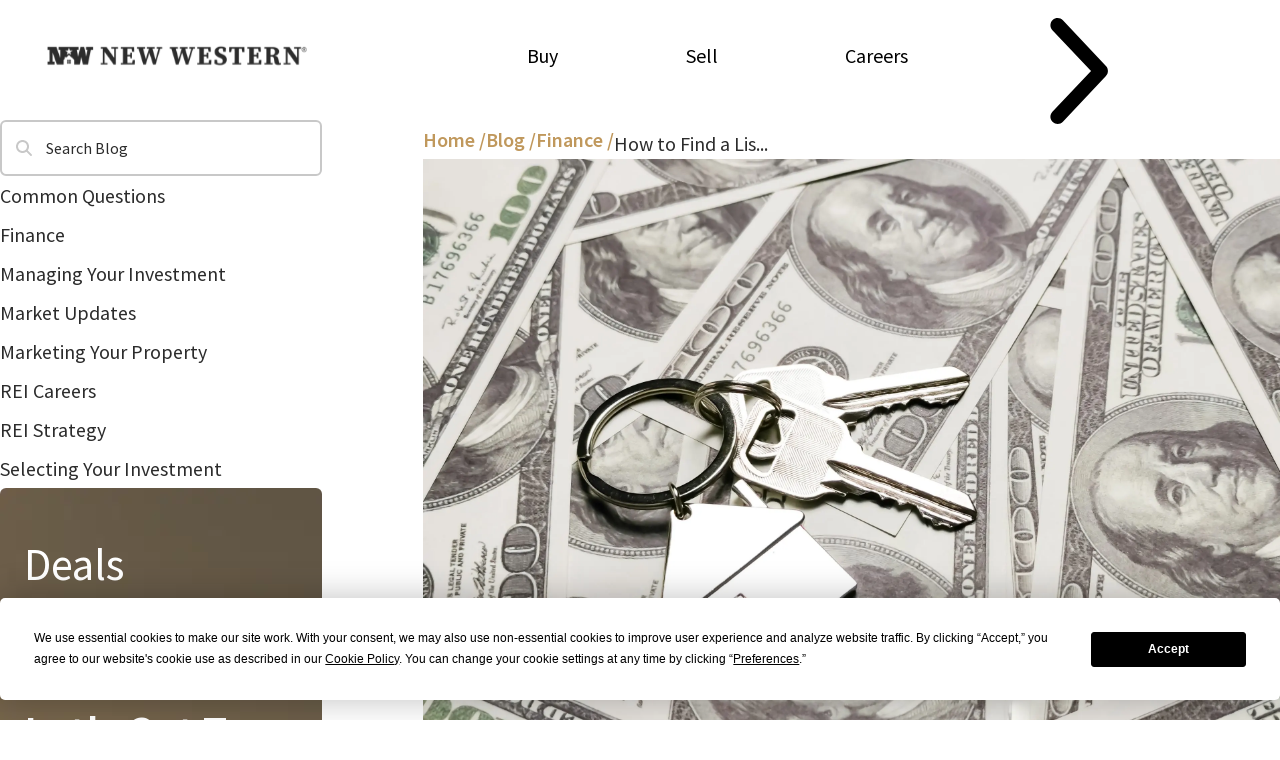

--- FILE ---
content_type: text/html
request_url: https://www.newwestern.com/blog/how-to-find-a-list-of-cash-buyers-for-real-estate/
body_size: 80248
content:
<!DOCTYPE html><html data-critters-container lang="en"><head><meta charset="UTF-8"><meta content="width=device-width" name="viewport"><script src="https://app.termly.io/resource-blocker/ef4db799-3a22-4d8b-8658-0ee32810a4e6?autoBlock=on"></script><script async>!function(e,t,a,n,g){e[n]=e[n]||[],e[n].push({"gtm.start":(new Date).getTime(),event:"gtm.js"});var m=t.getElementsByTagName(a)[0],r=t.createElement(a);r.async=!0,r.src="https://www.googletagmanager.com/gtm.js?id=GTM-PDCWWDB",m.parentNode.insertBefore(r,m)}(window,document,"script","dataLayer")</script><script>!function(){var e,t,r,o,s,i;e=document,(t=window.posthog||[]).__SV||(window.posthog=t,t._i=[],t.init=function(n,a,p){function g(e,t){var r=t.split(".");2==r.length&&(e=e[r[0]],t=r[1]),e[t]=function(){e.push([t].concat(Array.prototype.slice.call(arguments,0)))}}(s=e.createElement("script")).type="text/javascript",s.crossOrigin="anonymous",s.async=!0,s.src=a.api_host.replace(".i.posthog.com","-assets.i.posthog.com")+"/static/array.js",(i=e.getElementsByTagName("script")[0]).parentNode.insertBefore(s,i);var c=t;for(void 0!==p?c=t[p]=[]:p="posthog",c.people=c.people||[],c.toString=function(e){var t="posthog";return"posthog"!==p&&(t+="."+p),e||(t+=" (stub)"),t},c.people.toString=function(){return c.toString(1)+".people (stub)"},r="init capture register register_once register_for_session unregister unregister_for_session getFeatureFlag getFeatureFlagPayload isFeatureEnabled reloadFeatureFlags updateEarlyAccessFeatureEnrollment getEarlyAccessFeatures on onFeatureFlags onSessionId getSurveys getActiveMatchingSurveys renderSurvey canRenderSurvey getNextSurveyStep identify setPersonProperties group resetGroups setPersonPropertiesForFlags resetPersonPropertiesForFlags setGroupPropertiesForFlags resetGroupPropertiesForFlags reset get_distinct_id getGroups get_session_id get_session_replay_url alias set_config startSessionRecording stopSessionRecording sessionRecordingStarted captureException loadToolbar get_property getSessionProperty createPersonProfile opt_in_capturing opt_out_capturing has_opted_in_capturing has_opted_out_capturing clear_opt_in_out_capturing debug getPageViewId".split(" "),o=0;o<r.length;o++)g(c,r[o]);t._i.push([n,a,p])},t.__SV=1),posthog.init("phc_cKGz8hgh0gHGbEebz0jWGP6jP2Okp7NwUE9BGwb0MZA",{api_host:"https://us.i.posthog.com",person_profiles:"always",disable_web_experiments:!1})}()</script><link href="/NW-Favicon.png" rel="icon" type="image/png"><meta content="Nitrogen Builder v1.0.10" name="generator"><link href="/sitemap-index.xml" rel="sitemap"><link href="/assets/lite-yt-embed.css" rel="stylesheet" media="print" onload="this.media=&#34;all&#34;"><noscript><link href="/assets/lite-yt-embed.css" rel="stylesheet"></noscript><title>How to Find a List of Cash Buyers For Real Estate | New Western</title><meta content="Here are some creative ways to build a cash buyers list for your clients or own real estate investment properties." name="description"><meta content="index, follow, max-snippet:-1, max-image-preview:large, max-video-preview:-1" name="robots"><link href="https://www.newwestern.com/blog/how-to-find-a-list-of-cash-buyers-for-real-estate/" rel="canonical"><meta content="en_US" property="og:locale"><meta content="article" property="og:type"><meta content="How to Find a List of Cash Buyers For Real Estate" property="og:title"><meta content="Here are some creative ways to build a cash buyers list for your clients or own real estate investment properties." property="og:description"><meta content="https://www.newwestern.com/blog/how-to-find-a-list-of-cash-buyers-for-real-estate/" property="og:url"><meta content="New Western" property="og:site_name"><meta content="https://www.facebook.com/newwestern" property="article:publisher"><meta content="2023-03-31T21:19:23+00:00" property="article:published_time"><meta content="2024-07-02T21:26:24+00:00" property="article:modified_time"><meta content="https://www.newwestern.com/cache/images/saving-money-to-buy-house-or-real-estate-business-2022-10-20-01-30-19-utc-scaled.jpg" property="og:image"><meta content="2560" property="og:image:width"><meta content="1920" property="og:image:height"><meta content="image/jpeg" property="og:image:type"><meta content="Josephine Nesbit" name="author"><meta content="summary_large_image" name="twitter:card"><meta content="@newwestern" name="twitter:creator"><meta content="@newwestern" name="twitter:site"><meta content="Written by" name="twitter:label1"><meta content="Josephine Nesbit" name="twitter:data1"><meta content="Est. reading time" name="twitter:label2"><meta content="15 minutes" name="twitter:data2"><script type="application/ld+json" class="yoast-schema-graph">{"@context":"https://schema.org","@graph":[{"@type":["Article","BlogPosting"],"@id":"https://www.newwestern.com/blog/how-to-find-a-list-of-cash-buyers-for-real-estate/#article","isPartOf":{"@type":"WebSite","@id":"https://www.newwestern.com/#website"},"author":{"name":"Josephine Nesbit","@id":"https://www.newwestern.com/#/schema/person/d2af13c1d0fbc08bf014afadee9cdf3f"},"headline":"How to Find a List of Cash Buyers For Real Estate","datePublished":"2023-03-31T21:19:23+00:00","dateModified":"2024-07-02T21:26:24+00:00","mainEntityOfPage":{"@id":"https://www.newwestern.com/blog/how-to-find-a-list-of-cash-buyers-for-real-estate/"},"wordCount":3229,"commentCount":0,"publisher":{"@id":"https://www.newwestern.com/#organization"},"image":{"@id":"https://www.newwestern.com/blog/how-to-find-a-list-of-cash-buyers-for-real-estate/#primaryimage"},"thumbnailUrl":"https://www.newwestern.com/cache/images/saving-money-to-buy-house-or-real-estate-business-2022-10-20-01-30-19-utc-scaled.jpg","articleSection":["Finance","REI Strategy"],"inLanguage":"en-US","potentialAction":[{"@type":"CommentAction","name":"Comment","target":["https://www.newwestern.com/blog/how-to-find-a-list-of-cash-buyers-for-real-estate/#respond"]}],"description":"A cash buyers list is one of the most effective instruments in real estate investing. Even for seasoned investors, selling a home can be a stressful experience, considering you want as many potential buyers as possible. This is where the cash buyers list comes in.Real estate cash buyers can be found in a variety of [&hellip;]\n"},{"@type":"WebPage","@id":"https://www.newwestern.com/blog/how-to-find-a-list-of-cash-buyers-for-real-estate/","url":"https://www.newwestern.com/blog/how-to-find-a-list-of-cash-buyers-for-real-estate/","name":"How to Find a List of Cash Buyers For Real Estate | New Western","isPartOf":{"@id":"https://www.newwestern.com/#website"},"primaryImageOfPage":{"@id":"https://www.newwestern.com/blog/how-to-find-a-list-of-cash-buyers-for-real-estate/#primaryimage"},"image":{"@id":"https://www.newwestern.com/blog/how-to-find-a-list-of-cash-buyers-for-real-estate/#primaryimage"},"thumbnailUrl":"https://www.newwestern.com/cache/images/saving-money-to-buy-house-or-real-estate-business-2022-10-20-01-30-19-utc-scaled.jpg","datePublished":"2023-03-31T21:19:23+00:00","dateModified":"2024-07-02T21:26:24+00:00","description":"Here are some creative ways to build a cash buyers list for your clients or own real estate investment properties.","breadcrumb":{"@id":"https://www.newwestern.com/blog/how-to-find-a-list-of-cash-buyers-for-real-estate/#breadcrumb"},"inLanguage":"en-US","potentialAction":[{"@type":"ReadAction","target":["https://www.newwestern.com/blog/how-to-find-a-list-of-cash-buyers-for-real-estate/"]}]},{"@type":"ImageObject","inLanguage":"en-US","@id":"https://www.newwestern.com/blog/how-to-find-a-list-of-cash-buyers-for-real-estate/#primaryimage","url":"https://www.newwestern.com/cache/images/saving-money-to-buy-house-or-real-estate-business-2022-10-20-01-30-19-utc-scaled.jpg","contentUrl":"https://www.newwestern.com/cache/images/saving-money-to-buy-house-or-real-estate-business-2022-10-20-01-30-19-utc-scaled.jpg","width":2560,"height":1920,"caption":"a bunch of money with a bunch of keys on it"},{"@type":"BreadcrumbList","@id":"https://www.newwestern.com/blog/how-to-find-a-list-of-cash-buyers-for-real-estate/#breadcrumb","itemListElement":[{"@type":"ListItem","position":1,"name":"Home","item":"https://www.newwestern.com/"},{"@type":"ListItem","position":2,"name":"Finance","item":"https://www.newwestern.com/blog/category/finance/"},{"@type":"ListItem","position":3,"name":"How to Find a List of Cash Buyers For Real Estate"}]},{"@type":"WebSite","@id":"https://www.newwestern.com/#website","url":"https://www.newwestern.com/","name":"New Western","description":"","publisher":{"@id":"https://www.newwestern.com/#organization"},"potentialAction":[{"@type":"SearchAction","target":{"@type":"EntryPoint","urlTemplate":"https://www.newwestern.com/?s={search_term_string}"},"query-input":{"@type":"PropertyValueSpecification","valueRequired":true,"valueName":"search_term_string"}},{"@type":"SearchAction","target":{"@type":"EntryPoint","urlTemplate":"https://www.newwestern.com/blog/?query={search_term_string}"},"query-input":{"@type":"PropertyValueSpecification","valueRequired":true,"valueName":"search_term_string"}}],"inLanguage":"en-US"},{"@type":"Organization","@id":"https://www.newwestern.com/#organization","name":"New Western","url":"https://www.newwestern.com/","logo":{"@type":"ImageObject","inLanguage":"en-US","@id":"https://www.newwestern.com/#/schema/logo/image/","url":"https://www.newwestern.com/cache/images/NW_LogoMark_Gold-1.png","contentUrl":"https://www.newwestern.com/cache/images/NW_LogoMark_Gold-1.png","width":1500,"height":688,"caption":"New Western"},"image":{"@id":"https://www.newwestern.com/#/schema/logo/image/"},"sameAs":["https://www.facebook.com/newwestern","https://x.com/newwestern","https://www.instagram.com/newwestern","https://www.linkedin.com/company/newwestern/","https://www.tiktok.com/@investnewwestern"],"aggregateRating":{"@type":"AggregateRating","reviewCount":775,"ratingValue":5,"bestRating":5,"worstRating":1}},{"@type":"Person","@id":"https://www.newwestern.com/#/schema/person/d2af13c1d0fbc08bf014afadee9cdf3f","name":"Josephine Nesbit","image":{"@type":"ImageObject","inLanguage":"en-US","@id":"https://www.newwestern.com/#/schema/person/image/","url":"https://secure.gravatar.com/avatar/c887ff17ec967fb964cd6b600589c2210e017a0c6c5619ee4d5043c880459fe1?s=96&d=mm&r=g","contentUrl":"https://secure.gravatar.com/avatar/c887ff17ec967fb964cd6b600589c2210e017a0c6c5619ee4d5043c880459fe1?s=96&d=mm&r=g","caption":"Josephine Nesbit"},"description":"Josephine Nesbit, hailing from Columbus, Ohio, carries a lifelong passion for real estate and finance, a love kindled in childhood when she accompanied her grandmother to open houses. Those early experiences were more than simple outings; they were lessons in the intricate workings of the real estate business, passed down from a seasoned expert. Today, Josephine channels that inherited wisdom into her work as a professional real estate and finance writer. Her understanding of the home buying and selling process, mortgages, personal finance, and real estate investment isn't merely theoretical. It's rooted in real-life experiences and the timeless teachings of someone who knew the field inside and out. Josephine's writings reflect a deep and authentic connection to her subject matter. Her readers don't just benefit from her technical knowledge; they feel the genuine enthusiasm and empathy she brings to each topic. Whether you're a first-time homebuyer seeking guidance or an investor looking for insights into the real estate market, Josephine's words offer both expertise and comfort. Her work is a bridge between the professional world and the personal touch of a family legacy, making complex subjects accessible and relatable.","url":"https://www.newwestern.com/blog/author/josephine-nesbit/"}]}</script><!-- / Yoast SEO Premium plugin. --><style>*,:after,:before{border:0 solid #e5e5e5;box-sizing:border-box}:after,:before{--tw-content:""}html{-webkit-text-size-adjust:100%;font-feature-settings:normal;-webkit-tap-highlight-color:transparent;font-family:Source Sans Pro,sans-serif;font-variation-settings:normal;line-height:1.5;-moz-tab-size:4;-o-tab-size:4;tab-size:4}body{line-height:inherit;margin:0}h1,h2{font-size:inherit;font-weight:inherit}a{color:inherit;text-decoration:inherit}strong{font-weight:bolder}button,input,select{font-feature-settings:inherit;color:inherit;font-family:inherit;font-size:100%;font-variation-settings:inherit;font-weight:inherit;letter-spacing:inherit;line-height:inherit;margin:0;padding:0}button,select{text-transform:none}button{-webkit-appearance:button;background-color:transparent;background-image:none}h1,h2,p{margin:0}ul{list-style:none;margin:0;padding:0}input::-moz-placeholder{color:#a3a3a3;opacity:1}input::placeholder{color:#a3a3a3;opacity:1}button{cursor:pointer}iframe,img,svg{display:block;vertical-align:middle}img{height:auto;max-width:100%}*,:after,:before{--tw-border-spacing-x:0;--tw-border-spacing-y:0;--tw-translate-x:0;--tw-translate-y:0;--tw-rotate:0;--tw-skew-x:0;--tw-skew-y:0;--tw-scale-x:1;--tw-scale-y:1;--tw-pan-x: ;--tw-pan-y: ;--tw-pinch-zoom: ;--tw-scroll-snap-strictness:proximity;--tw-gradient-from-position: ;--tw-gradient-via-position: ;--tw-gradient-to-position: ;--tw-ordinal: ;--tw-slashed-zero: ;--tw-numeric-figure: ;--tw-numeric-spacing: ;--tw-numeric-fraction: ;--tw-ring-inset: ;--tw-ring-offset-width:0px;--tw-ring-offset-color:#fff;--tw-ring-color:rgba(59,130,246,.5);--tw-ring-offset-shadow:0 0 #0000;--tw-ring-shadow:0 0 #0000;--tw-shadow:0 0 #0000;--tw-shadow-colored:0 0 #0000;--tw-blur: ;--tw-brightness: ;--tw-contrast: ;--tw-grayscale: ;--tw-hue-rotate: ;--tw-invert: ;--tw-saturate: ;--tw-sepia: ;--tw-drop-shadow: ;--tw-backdrop-blur: ;--tw-backdrop-brightness: ;--tw-backdrop-contrast: ;--tw-backdrop-grayscale: ;--tw-backdrop-hue-rotate: ;--tw-backdrop-invert: ;--tw-backdrop-opacity: ;--tw-backdrop-saturate: ;--tw-backdrop-sepia: ;--tw-contain-size: ;--tw-contain-layout: ;--tw-contain-paint: ;--tw-contain-style: }.mx-auto{margin-left:auto;margin-right:auto}.mt-3{margin-top:.75rem}.flex{display:flex}.hidden{display:none}.h-6{height:1.5rem}.h-\[52px\]{height:52px}.\!w-full{width:100%!important}.w-6{width:1.5rem}.w-\[103px\]{width:103px}.w-fit{width:-moz-fit-content;width:fit-content}.w-full{width:100%}.max-w-\[1290px\]{max-width:1290px}.max-w-\[186px\]{max-width:186px}.max-w-\[368px\]{max-width:368px}.flex-row{flex-direction:row}.flex-col{flex-direction:column}.flex-wrap{flex-wrap:wrap}.items-end{align-items:flex-end}.items-center{align-items:center}.justify-center{justify-content:center}.justify-between{justify-content:space-between}.gap-0\.5{gap:.125rem}.gap-10{gap:2.5rem}.gap-14{gap:3.5rem}.gap-4{gap:1rem}.gap-6{gap:1.5rem}.border-b-2{border-bottom-width:2px}.border-transparent{border-color:transparent}.bg-primary{--tw-bg-opacity:1;background-color:rgb(44 44 44/var(--tw-bg-opacity))}.fill-accent{fill:#c0985c}.\!px-7{padding-left:1.75rem!important;padding-right:1.75rem!important}.px-\[22px\]{padding-left:22px;padding-right:22px}.pb-8{padding-bottom:2rem}.pt-20{padding-top:5rem}.pt-5{padding-top:1.25rem}.pt-\[3px\]{padding-top:3px}.text-center{text-align:center}.text-white{--tw-text-opacity:1;color:rgb(255 255 255/var(--tw-text-opacity))}.\~text-sm\/xl{font-size:clamp(14px,11.51px + .66vw,20px)}.\~leading-\[24px\]\/\[40px\]{line-height:clamp(24px,17.37px + 1.77vw,40px)}html{scroll-behavior:smooth}body{-webkit-font-smoothing:antialiased;font-size:1.25rem}header{--text-color:#fff;--text-color-scrolled:#fff;--text-hover-color:#c0985c;--text-hover-border-color:#c0985c;--bg-color:transparent;--bg-color-scrolled:#2c2c2c;--dropdown-bg-color:#2c2c2c;--dropdown-bg-color-scrolled:#2c2c2c;--dropdown-text-color:#fff;--dropdown-hover-text-color:#c0985c;--dropdown-text-color-scrolled:#fff;--mobile-bg-color:hsla(0,0%,100%,.95);--mobile-text-color:#2c2c2c;--mobile-text-hover-color:#c0985c;--default-padding:2.5rem;--default-content-width:1280px;--padding-top:0;--padding-bottom:0;--height:112px;align-items:center;background-color:var(--bg-color);display:flex;gap:2.5rem;height:var(--height);left:0;padding:var(--padding-top,var(--default-padding,.75rem)) max(var(--padding-right,var(--default-padding,.75rem)),(100% - var(--content-width,var(--default-content-width,71.25rem)))/2) var(--padding-bottom,var(--default-padding,.75rem)) max(var(--padding-left,var(--default-padding,.75rem)),(100% - var(--content-width,var(--default-content-width,71.25rem)))/2);position:fixed;right:0;top:0;transition-duration:.5s;transition-property:all;transition-timing-function:cubic-bezier(.4,0,.2,1);z-index:50}header .logo-container{height:-moz-fit-content;height:fit-content;position:relative;width:100%}@media (min-width:1024px){header .logo-container{width:30%}}header .logo-container img{max-width:270px;width:100%}header .logo-container img.nw-logo-off-white{display:block}header .logo-container img.mobile-nw-logo-black,header .logo-container img.mobile-nw-logo-gold,header .logo-container img.mobile-nw-logo-off-white,header .logo-container img.nw-logo-black,header .logo-container img.nw-logo-gold{display:none}header nav{align-items:flex-start;background-color:var(--bg-color);bottom:0;color:var(--text-color);display:flex;flex-direction:column;gap:3rem;justify-content:center;left:100%;padding:2.5rem;position:fixed;top:0;transition-duration:.5s;transition-property:background-color;transition-timing-function:cubic-bezier(.4,0,.2,1);width:100vw;z-index:50}@media (min-width:1024px){header nav{align-items:center;gap:1.25rem;justify-content:flex-start}}header nav .close{cursor:pointer;font-size:18px;left:1.75rem;padding:.75rem;position:absolute;top:1rem}header nav .close svg{height:1em;width:1em}header nav .open{cursor:pointer;font-size:18px;left:1.75rem;opacity:1;padding:.75rem;position:fixed;top:33px;transition-duration:.1s;transition-property:all;transition-timing-function:cubic-bezier(.4,0,.2,1)}header nav .open svg{height:1em;width:1em}header nav>:not(.open):not(.close):not(:has(#site-search)),header nav>:not(.open):not(.close):not(:has(#site-search))>a{align-items:center;border-bottom-width:2px;border-color:transparent;cursor:pointer;display:flex;font-size:20px;gap:.625rem;transition-duration:.3s}@media (min-width:1024px){header nav>:not(.open):not(.close):not(:has(#site-search)),header nav>:not(.open):not(.close):not(:has(#site-search))>a{border-bottom-width:0;border-top-width:2px;font-size:18px}}header nav>:not(.open):not(.close):not(:has(#site-search))>a>svg{--tw-rotate:-90deg;height:1rem;transform:translate(var(--tw-translate-x),var(--tw-translate-y)) rotate(var(--tw-rotate)) skew(var(--tw-skew-x)) skewY(var(--tw-skew-y)) scaleX(var(--tw-scale-x)) scaleY(var(--tw-scale-y));transition-duration:.3s;transition-property:transform;transition-timing-function:cubic-bezier(.4,0,.2,1);width:.625rem}header nav>:not(.open):not(.close):not(:has(#site-search)):hover:not(:last-child){border-color:var(--text-hover-border-color);color:var(--text-hover-color)}header nav>:not(.open):not(.close):not(:has(#site-search)):hover:not(:last-child)>a>svg{--tw-rotate:90deg;transform:translate(var(--tw-translate-x),var(--tw-translate-y)) rotate(var(--tw-rotate)) skew(var(--tw-skew-x)) skewY(var(--tw-skew-y)) scaleX(var(--tw-scale-x)) scaleY(var(--tw-scale-y))}header nav>div:not(.open):not(.close){transition-duration:0s}header nav .has-children{flex-wrap:wrap;position:relative}header nav .has-children>div{--tw-translate-y:0px;--tw-scale-y:98%;background-color:var(--dropdown-bg-color);border-radius:.5rem;color:var(--dropdown-text-color);display:none;flex-direction:column;gap:.5rem;transform:translate(var(--tw-translate-x),var(--tw-translate-y)) rotate(var(--tw-rotate)) skew(var(--tw-skew-x)) skewY(var(--tw-skew-y)) scaleX(var(--tw-scale-x)) scaleY(var(--tw-scale-y));transform-origin:top;transition-duration:.5s;transition-property:transform,background-color,opacity;transition-timing-function:cubic-bezier(.4,0,.2,1);width:100%}header nav .has-children>div a{align-items:center;cursor:pointer;display:flex;font-size:16px;font-weight:600;gap:1.25rem;padding-bottom:.75rem;padding-top:.75rem;transition-duration:.3s;transition-property:color,background-color,border-color,text-decoration-color,fill,stroke;transition-timing-function:cubic-bezier(.4,0,.2,1)}header nav .has-children>div a svg{height:1.25rem;width:.5rem}header nav .has-children>div a:hover{color:var(--dropdown-hover-text-color)}@media (min-width:1024px){header nav{background-color:var(--bg-color);bottom:auto;display:flex;flex:1 1 0%;flex-direction:row;gap:2.5rem;justify-content:space-evenly;left:0;padding:0;position:relative;top:0;width:auto}header nav .close,header nav .open{display:none}header nav>:not(.open):not(.close):hover:not(:last-child){border-color:var(--text-hover-border-color);color:var(--text-hover-color)}header nav>:not(.open):not(.close):hover:not(:last-child)>a>svg{--tw-rotate:90deg;transform:translate(var(--tw-translate-x),var(--tw-translate-y)) rotate(var(--tw-rotate)) skew(var(--tw-skew-x)) skewY(var(--tw-skew-y)) scaleX(var(--tw-scale-x)) scaleY(var(--tw-scale-y))}header nav .has-children{flex-wrap:nowrap}header nav .has-children:not(:has(>a.mobile-only-sub-menu)){padding-right:.375rem}header nav .has-children>a.mobile-only-sub-menu>svg{display:none}header nav .has-children>div{display:flex;left:0;opacity:0;padding-bottom:1.5rem;padding-top:1.5rem;pointer-events:none;position:absolute;top:100%;width:16rem}header nav .has-children>div:before{border-color:transparent;border-bottom-color:var(--dropdown-bg-color);border-width:8px;bottom:100%;content:"";height:0;left:1.5rem;position:absolute;transition-duration:.3s;transition-property:color,background-color,border-color,text-decoration-color,fill,stroke;transition-timing-function:cubic-bezier(.4,0,.2,1);width:0}header nav .has-children>div:after{bottom:100%;content:"";height:.75rem;left:0;position:absolute;right:0}header nav .has-children>div a{padding-left:2rem;padding-right:2rem}header nav .has-children:hover>a:not(.mobile-only-sub-menu)+div{--tw-translate-y:.75rem;--tw-scale-y:1;cursor:default;opacity:1;pointer-events:auto;transform:translate(var(--tw-translate-x),var(--tw-translate-y)) rotate(var(--tw-rotate)) skew(var(--tw-skew-x)) skewY(var(--tw-skew-y)) scaleX(var(--tw-scale-x)) scaleY(var(--tw-scale-y))}}body.header-black-white header{--bg-color:transparent;--dropdown-bg-color:#2c2c2c;--text-color:#000}body.header-black-white header img.nw-logo-black{display:none}@media (min-width:1024px){body.header-black-white header img.nw-logo-black{display:block}}body.header-black-white header img.nw-logo-off-white{display:none}body.header-black-white header img.mobile-nw-logo-black{--tw-translate-x:50%;--tw-translate-y:50%;bottom:50%;display:block;left:calc(50% - 75px);position:absolute;transform:translate(var(--tw-translate-x),var(--tw-translate-y)) rotate(var(--tw-rotate)) skew(var(--tw-skew-x)) skewY(var(--tw-skew-y)) scaleX(var(--tw-scale-x)) scaleY(var(--tw-scale-y));width:75px}@media (min-width:1024px){body.header-black-white header img.mobile-nw-logo-black{display:none}}body.header-black-white header img.mobile-nw-logo-gold,body.header-black-white header img.mobile-nw-logo-off-white,body.header-black-white header img.nw-logo-gold{display:none}@media (min-width:1024px){body.header-black-white header .has-children>div{--tw-translate-y:4rem;transform:translate(var(--tw-translate-x),var(--tw-translate-y)) rotate(var(--tw-rotate)) skew(var(--tw-skew-x)) skewY(var(--tw-skew-y)) scaleX(var(--tw-scale-x)) scaleY(var(--tw-scale-y))}body.header-black-white header .has-children>div:after{content:"";height:3.25rem}body.header-black-white header .has-children:hover>div{--tw-translate-y:3.25rem;transform:translate(var(--tw-translate-x),var(--tw-translate-y)) rotate(var(--tw-rotate)) skew(var(--tw-skew-x)) skewY(var(--tw-skew-y)) scaleX(var(--tw-scale-x)) scaleY(var(--tw-scale-y))}body.header-black-white header img.mobile-nw-logo-black,body.header-black-white header img.mobile-nw-logo-off-white{display:none}}img{content-visibility:auto}picture>img{content-visibility:visible}.single-blog-content h2{font-size:16px;line-height:38px}@media (max-width:1023px){header nav{transition-duration:.15s}}@media (max-width:639px){.hide{display:none!important}}@media (min-width:640px) and (max-width:767px){.hide-mobileLandscape{display:none!important}}@media (min-width:768px) and (max-width:1023px){.hide-tablet{display:none!important}}@media (min-width:1024px) and (max-width:1279px){.hide-laptop{display:none!important}}@media (min-width:1280px){.hide-desktop{display:none!important}}.hover\:border-accent:hover{--tw-border-opacity:1;border-color:rgb(192 152 92/var(--tw-border-opacity))}.hover\:text-accent:hover{--tw-text-opacity:1;color:rgb(192 152 92/var(--tw-text-opacity))}.hover\:opacity-90:hover{opacity:.9}@media (min-width:768px){.md\:h-5{height:1.25rem}.md\:h-\[86px\]{height:86px}.md\:w-5{width:1.25rem}.md\:w-\[169px\]{width:169px}.md\:flex-row{flex-direction:row}.md\:gap-\[32px\]{gap:32px}.md\:gap-\[72px\]{gap:72px}.md\:py-16{padding-bottom:4rem;padding-top:4rem}.md\:pt-0{padding-top:0}.md\:text-right{text-align:right}}@media (min-width:1024px){.lg\:flex{display:flex}.lg\:\!hidden{display:none!important}.lg\:hidden{display:none}.lg\:flex-row{flex-direction:row}}@media (min-width:1280px){.xl\:gap-\[80px\]{gap:80px}}@font-face{font-display:swap;font-family:Source Sans Pro;font-style:normal;font-weight:900;src:url(/fonts/SourceSansPro-Black.woff2) format("woff2"),url(/fonts/SourceSansPro-Black.woff) format("woff"),url(/fonts/SourceSansPro-Black.ttf) format("truetype")}@font-face{font-display:swap;font-family:Source Sans Pro;font-style:italic;font-weight:900;src:url(/fonts/SourceSansPro-BlackItalic.woff2) format("woff2"),url(/fonts/SourceSansPro-BlackItalic.woff) format("woff"),url(/fonts/SourceSansPro-BlackItalic.ttf) format("truetype")}@font-face{font-display:swap;font-family:Source Sans Pro;font-style:italic;font-weight:700;src:url(/fonts/SourceSansPro-BoldItalic.woff2) format("woff2"),url(/fonts/SourceSansPro-BoldItalic.woff) format("woff"),url(/fonts/SourceSansPro-BoldItalic.ttf) format("truetype")}@font-face{font-display:swap;font-family:Source Sans Pro;font-style:normal;font-weight:600;src:url(/fonts/SourceSansPro-SemiBold.woff2) format("woff2"),url(/fonts/SourceSansPro-SemiBold.woff) format("woff"),url(/fonts/SourceSansPro-SemiBold.ttf) format("truetype")}@font-face{font-display:swap;font-family:Source Sans Pro;font-style:normal;font-weight:700;src:url(/fonts/SourceSansPro-Bold.woff2) format("woff2"),url(/fonts/SourceSansPro-Bold.woff) format("woff"),url(/fonts/SourceSansPro-Bold.ttf) format("truetype")}@font-face{font-display:swap;font-family:Source Sans Pro;font-style:italic;font-weight:600;src:url(/fonts/SourceSansPro-SemiBoldItalic.woff2) format("woff2"),url(/fonts/SourceSansPro-SemiBoldItalic.woff) format("woff"),url(/fonts/SourceSansPro-SemiBoldItalic.ttf) format("truetype")}@font-face{font-display:swap;font-family:Source Sans Pro;font-style:normal;font-weight:300;src:url(/fonts/SourceSansPro-Light.woff2) format("woff2"),url(/fonts/SourceSansPro-Light.woff) format("woff"),url(/fonts/SourceSansPro-Light.ttf) format("truetype")}@font-face{font-display:swap;font-family:Source Sans Pro;font-style:normal;font-weight:200;src:url(/fonts/SourceSansPro-ExtraLight.woff2) format("woff2"),url(/fonts/SourceSansPro-ExtraLight.woff) format("woff"),url(/fonts/SourceSansPro-ExtraLight.ttf) format("truetype")}@font-face{font-display:swap;font-family:Source Sans Pro;font-style:italic;font-weight:300;src:url(/fonts/SourceSansPro-LightItalic.woff2) format("woff2"),url(/fonts/SourceSansPro-LightItalic.woff) format("woff"),url(/fonts/SourceSansPro-LightItalic.ttf) format("truetype")}@font-face{font-display:swap;font-family:Source Sans Pro;font-style:normal;font-weight:400;src:url(/fonts/SourceSansPro-Regular.woff2) format("woff2"),url(/fonts/SourceSansPro-Regular.woff) format("woff"),url(/fonts/SourceSansPro-Regular.ttf) format("truetype")}@font-face{font-display:swap;font-family:Source Sans Pro;font-style:italic;font-weight:400;src:url(/fonts/SourceSansPro-Italic.woff2) format("woff2"),url(/fonts/SourceSansPro-Italic.woff) format("woff"),url(/fonts/SourceSansPro-Italic.ttf) format("truetype")}@font-face{font-display:swap;font-family:Source Sans Pro;font-style:italic;font-weight:200;src:url(/fonts/SourceSansPro-ExtraLightItalic.woff2) format("woff2"),url(/fonts/SourceSansPro-ExtraLightItalic.woff) format("woff"),url(/fonts/SourceSansPro-ExtraLightItalic.ttf) format("truetype")}:root{--fa-font-solid:normal 900 1em/1 "Font Awesome 6 Solid";--fa-font-regular:normal 400 1em/1 "Font Awesome 6 Regular";--fa-font-light:normal 300 1em/1 "Font Awesome 6 Light";--fa-font-thin:normal 100 1em/1 "Font Awesome 6 Thin";--fa-font-duotone:normal 900 1em/1 "Font Awesome 6 Duotone";--fa-font-sharp-solid:normal 900 1em/1 "Font Awesome 6 Sharp";--fa-font-sharp-regular:normal 400 1em/1 "Font Awesome 6 Sharp";--fa-font-sharp-light:normal 300 1em/1 "Font Awesome 6 Sharp";--fa-font-brands:normal 400 1em/1 "Font Awesome 6 Brands"}svg:not(:host).svg-inline--fa,svg:not(:root).svg-inline--fa{box-sizing:content-box;overflow:visible}.svg-inline--fa{display:var(--fa-display,inline-block);height:1em;overflow:visible;vertical-align:-.125em}.svg-inline--fa.fa-lg{vertical-align:-.2em}.fa-lg{font-size:1.25em;line-height:.05em;vertical-align:-.075em}.BlogDate-module__heading{text-wrap:pretty}:root{--swiper-theme-color:#007aff}.swiper{list-style:none;margin-left:auto;margin-right:auto;overflow:hidden;padding:0;position:relative;z-index:1}.swiper-wrapper{box-sizing:content-box;display:flex;height:100%;position:relative;transition-property:transform;width:100%;z-index:1}.swiper-wrapper{transform:translateZ(0)}.swiper-slide{flex-shrink:0;height:100%;position:relative;transition-property:transform;width:100%}:root{--swiper-navigation-size:44px}.BlogGrid-module__blogContainer{align-items:flex-start;display:flex;flex-direction:column;gap:2.25rem;justify-content:flex-start;max-width:100%;width:100%}@media (min-width:1024px){.BlogGrid-module__blogContainer{align-items:flex-start;flex-direction:row;flex-wrap:wrap;gap:.5rem;justify-content:flex-start}}.BlogGrid-module__blogContainer .BlogGrid-module__blog{height:100%;width:100%}@media (min-width:1024px){.BlogGrid-module__blogContainer .BlogGrid-module__blog{flex-grow:1;width:32%}}.BlogGrid-module__blogContainer .BlogGrid-module__blog .BlogGrid-module__blogLink{--tw-shadow:0 4px 6px -1px rgba(0,0,0,.1),0 2px 4px -2px rgba(0,0,0,.1);--tw-shadow-colored:0 4px 6px -1px var(--tw-shadow-color),0 2px 4px -2px var(--tw-shadow-color);align-items:center;box-shadow:var(--tw-ring-offset-shadow,0 0 #0000),var(--tw-ring-shadow,0 0 #0000),var(--tw-shadow);display:flex;flex-direction:column;height:100%;justify-content:center}.BlogGrid-module__blogContainer .BlogGrid-module__blog .BlogGrid-module__blogLink .BlogGrid-module__imageContainer{display:flex;flex-wrap:wrap;gap:.25rem;position:relative;width:100%}.BlogGrid-module__blogContainer .BlogGrid-module__blog .BlogGrid-module__blogLink .BlogGrid-module__imageContainer .BlogGrid-module__image{height:14rem;overflow:hidden;width:100%}.BlogGrid-module__blogContainer .BlogGrid-module__blog .BlogGrid-module__blogLink .BlogGrid-module__imageContainer .BlogGrid-module__image .BlogGrid-module__imageBg{height:100%;-o-object-fit:cover;object-fit:cover;-o-object-position:center;object-position:center;width:100%}.BlogGrid-module__blogContainer .BlogGrid-module__blog .BlogGrid-module__blogLink .BlogGrid-module__contentContainer{--tw-bg-opacity:1;background-color:rgb(40 40 40/var(--tw-bg-opacity));display:flex;flex-direction:column;gap:.5rem;height:100%;justify-content:space-between;padding:1rem;width:100%}.BlogGrid-module__blogContainer .BlogGrid-module__blog .BlogGrid-module__blogLink .BlogGrid-module__contentContainer .BlogGrid-module__title{--tw-text-opacity:1;color:rgb(255 255 255/var(--tw-text-opacity));font-size:18px;font-weight:400;padding-bottom:.25rem;padding-top:.25rem}.BlogGrid-module__blogContainer .BlogGrid-module__blog .BlogGrid-module__blogLink .BlogGrid-module__contentContainer .BlogGrid-module__buttonContainer{margin-left:auto;width:60%}@media (min-width:640px){.BlogGrid-module__blogContainer .BlogGrid-module__blog .BlogGrid-module__blogLink .BlogGrid-module__contentContainer .BlogGrid-module__buttonContainer{width:50%}}.BlogGrid-module__blogContainer .BlogGrid-module__blog .BlogGrid-module__blogLink .BlogGrid-module__contentContainer .BlogGrid-module__buttonContainer button{font-size:16px;padding:.5rem 1.25rem}.BuyForm-module__mainOverlayBuy{align-items:center;background-color:#000000b3;display:none;height:100vh;justify-content:center;left:0;position:fixed;top:0;width:100vw;z-index:100}.BuyForm-module__mainOverlayBuy .BuyForm-module__buyFormContainer{--tw-translate-x:-50%;--tw-translate-y:-50%;--tw-bg-opacity:1;background-color:rgb(255 255 255/var(--tw-bg-opacity));display:flex;flex-direction:column;font-size:clamp(16px,14.34px + .44vw,20px);height:100%;left:50%;line-height:clamp(30px,25.86px + 1.1vw,40px);max-width:1400px;overflow:auto;position:fixed;top:50%;transform:translate(var(--tw-translate-x),var(--tw-translate-y)) rotate(var(--tw-rotate)) skew(var(--tw-skew-x)) skewY(var(--tw-skew-y)) scaleX(var(--tw-scale-x)) scaleY(var(--tw-scale-y));width:100%;z-index:200}.BuyForm-module__mainOverlayBuy .BuyForm-module__buyFormContainer .BuyForm-module__imageHalf{--tw-bg-opacity:1;align-items:center;background-color:rgb(44 44 44/var(--tw-bg-opacity));display:none;height:100%;justify-content:center;padding:4.5rem;width:50%}.BuyForm-module__mainOverlayBuy .BuyForm-module__buyFormContainer .BuyForm-module__formHalf{display:flex;flex-direction:column;gap:2.25rem;overflow:auto;padding:1.25rem;position:relative}.BuyForm-module__mainOverlayBuy .BuyForm-module__buyFormContainer .BuyForm-module__formHalf .BuyForm-module__closeBtn{cursor:pointer;display:block;position:absolute;right:1rem;text-align:right;top:1rem;transition-duration:.3s;transition-property:all;transition-timing-function:cubic-bezier(.4,0,.2,1)}@media (min-width:1024px){.BuyForm-module__mainOverlayBuy .BuyForm-module__buyFormContainer .BuyForm-module__formHalf .BuyForm-module__closeBtn{right:1.25rem;top:1.25rem}}@media (min-width:1280px){.BuyForm-module__mainOverlayBuy .BuyForm-module__buyFormContainer .BuyForm-module__formHalf .BuyForm-module__closeBtn{right:2rem;top:2rem}}.BuyForm-module__mainOverlayBuy .BuyForm-module__buyFormContainer .BuyForm-module__stepNav{align-items:flex-start;background:#fff;display:flex;gap:.75rem;justify-content:space-between;margin-top:1.25rem;position:sticky;top:-55px}@media (min-width:1024px){.BuyForm-module__mainOverlayBuy .BuyForm-module__buyFormContainer{flex-direction:row;max-height:min(920px,100% - 72px)}.BuyForm-module__mainOverlayBuy .BuyForm-module__buyFormContainer .BuyForm-module__imageHalf{display:flex}.BuyForm-module__mainOverlayBuy .BuyForm-module__buyFormContainer .BuyForm-module__formHalf{padding:2.5rem;width:50%}}@media (min-width:1536px){.BuyForm-module__mainOverlayBuy .BuyForm-module__buyFormContainer .BuyForm-module__formHalf{padding:5rem}}.BuyForm-module__form{-moz-column-gap:40px;column-gap:40px;display:grid;gap:1.25rem;grid-template-columns:repeat(6,minmax(0,1fr));margin-bottom:0;row-gap:clamp(8px,1.37px + 1.77vw,24px);width:100%}.BuyForm-module__form>*{grid-column:span 6/span 6}.BuyForm-module__form>div>p{margin-bottom:clamp(20px,13.37px + 1.77vw,36px);margin-top:.375rem}.BuyForm-module__form select{--tw-bg-opacity:1;background-color:rgb(241 241 241/var(--tw-bg-opacity));border-color:transparent;border-radius:3px;border-width:0;grid-column:span 6/span 6;padding:clamp(8px,4.69px + .88vw,16px) clamp(16px,12.69px + .88vw,24px);width:100%}@media (min-width:768px){.BuyForm-module__form select{grid-column:span 3/span 3}}.BuyForm-module__form select{font-size:clamp(16px,14.34px + .44vw,20px);line-height:clamp(30px,25.86px + 1.1vw,40px)}.BuyForm-module__form select::-moz-placeholder{font-size:clamp(16px,14.34px + .44vw,20px);line-height:clamp(30px,25.86px + 1.1vw,40px)}.BuyForm-module__form select::-moz-placeholder{font-size:clamp(16px,14.34px + .44vw,20px);line-height:clamp(30px,25.86px + 1.1vw,40px)}.BuyForm-module__form select::placeholder{font-size:clamp(16px,14.34px + .44vw,20px);line-height:clamp(30px,25.86px + 1.1vw,40px)}.BuyForm-module__form select{border-right-width:3px}@media (min-width:768px){.BuyForm-module__form select{border-right-width:6px}}@media (min-width:1024px){.BuyForm-module__form select{border-right-width:9px}}.BuyForm-module__form select{height:clamp(40px,27.57px + 3.31vw,70px)}@media (min-width:768px){.BuyForm-module__form select{grid-column:span 6/span 6}}.BuyForm-module__form .BuyForm-module__submitButton{display:flex;margin-top:2.5rem;min-width:100%}.BuyForm-module__form .BuyForm-module__submitButton button{min-width:100%}@media (min-width:768px){.BuyForm-module__form .BuyForm-module__submitButton,.BuyForm-module__form .BuyForm-module__submitButton button{min-width:0}}.BuyForm-module__marketplaceLinkContainer{margin-top:60px}.BuyForm-module__marketplaceLinkContainer .BuyForm-module__marketplaceLink{--tw-text-opacity:1;color:rgb(192 152 92/var(--tw-text-opacity));font-size:clamp(16px,14.34px + .44vw,20px);font-weight:600;line-height:clamp(30px,25.86px + 1.1vw,40px);text-decoration-line:underline}.Heading-module__heading{text-wrap:pretty}.Heading-module__heading.Heading-module__left{text-align:left}.Heading-module__heading.Heading-module__h2-copy{font-size:clamp(22px,12.47px + 2.54vw,45px);line-height:clamp(28px,15.98px + 3.2vw,57px)}.Heading-module__heading.Heading-module__h3-copy{font-size:clamp(16px,10.2px + 1.55vw,30px);line-height:clamp(20px,12.54px + 1.99vw,38px)}.Heading-module__heading.Heading-module__h4-copy{font-size:clamp(16px,12.27px + .99vw,25px);line-height:clamp(20px,15.44px + 1.22vw,31px)}.Heading-module__heading.Heading-module__body-copy{font-size:clamp(16px,14.34px + .44vw,20px);line-height:clamp(30px,25.86px + 1.1vw,40px)}.Heading-module__heading.Heading-module__fontNormal{font-weight:400}.Heading-module__heading.Heading-module__fontMedium{font-weight:500}.Heading-module__heading.Heading-module__fontSemibold{font-weight:600}@media (prefers-contrast:more){.Heading-module__heading{--tw-text-opacity:1;color:rgb(44 44 44/var(--tw-text-opacity))}}@media (min-width:1024px){.Heading-module__heading.Heading-module__h1-copy-laptop.Heading-module__heading.Heading-module__h1-copy-laptop.Heading-module__heading.Heading-module__h1-copy-laptop.Heading-module__heading.Heading-module__h1-copy-laptop{font-size:clamp(32px,18.33px + 3.65vw,65px);line-height:clamp(40px,22.6px + 4.64vw,82px)}.Heading-module__heading.Heading-module__body-copy-laptop.Heading-module__heading.Heading-module__body-copy-laptop.Heading-module__heading.Heading-module__body-copy-laptop.Heading-module__heading.Heading-module__body-copy-laptop{font-size:clamp(16px,14.34px + .44vw,20px);line-height:clamp(30px,25.86px + 1.1vw,40px)}}.Button-module__buttonContainer .Button-module__button.Button-module__gold{font-size:clamp(16px,14.34px + .44vw,20px);line-height:clamp(30px,25.86px + 1.1vw,40px)}.Button-module__buttonContainer .Button-module__button.Button-module__white-outlined{align-items:center;border-color:var(--from-border-color,#fff);border-radius:3px;color:var(--from-text-color,#fff);cursor:pointer;display:flex;font-family:Source Sans Pro,sans-serif;font-size:clamp(16px,14.34px + .44vw,20px);font-weight:600;gap:.25rem;height:clamp(54px,47.37px + 1.77vw,70px);justify-content:center;line-height:clamp(30px,25.86px + 1.1vw,40px);max-width:100%;padding-left:.75rem;padding-right:.75rem;text-transform:none;transition-duration:.3s;transition-property:all;transition-timing-function:cubic-bezier(.4,0,.2,1);width:clamp(150px,96.96px + 14.14vw,278px)}.Button-module__buttonContainer .Button-module__button.Button-module__white-outlined:hover{background-color:var(--to-color,#fff);border-color:var(--to-border-color,#fff);color:var(--to-text-color,#2c2c2c)}.Button-module__buttonContainer .Button-module__arrow{padding-left:.5rem;width:1rem}.Button-module__buttonContainer .Button-module__arrow.Button-module__caretUp{--tw-rotate:90deg;padding-left:0;transform:translate(var(--tw-translate-x),var(--tw-translate-y)) rotate(var(--tw-rotate)) skew(var(--tw-skew-x)) skewY(var(--tw-skew-y)) scaleX(var(--tw-scale-x)) scaleY(var(--tw-scale-y))}.Button-module__buttonContainer{display:flex;justify-content:flex-start;max-width:100%}.Button-module__buttonContainer.Button-module__filled{--from-border-color:#c0985c;--to-border-color:#c0985c;--from-color:#c0985c;--to-color:transparent;--from-text-color:#fff;--to-text-color:#c0985c}.Button-module__buttonContainer .Button-module__button{--tw-border-opacity:1;align-items:center;border-color:rgb(0 0 0/var(--tw-border-opacity));border-radius:.5rem;border-width:2px;border-width:var(--border-width);cursor:pointer;display:flex;font-family:Source Sans Pro,sans-serif;font-size:20px;font-weight:600;gap:.25rem;justify-content:center;line-height:1;max-width:100%;padding:.75rem;text-transform:uppercase;transition-duration:.3s;transition-property:all;transition-timing-function:cubic-bezier(.4,0,.2,1);width:18rem}.Button-module__buttonContainer .Button-module__button.Button-module__filled{background-color:var(--from-color,#c0985c);border-color:var(--from-border-color,var(--from-color,#c0985c));color:var(--from-text-color,#fff)}.Button-module__buttonContainer .Button-module__button.Button-module__filled:hover{background-color:var(--to-color,transparent);border-color:var(--to-border-color,#c0985c);color:var(--to-text-color,#c0985c)}.Button-module__buttonContainer .Button-module__button.Button-module__black{--tw-border-opacity:1;--tw-bg-opacity:1;--tw-text-opacity:1;align-items:center;background-color:rgb(44 44 44/var(--tw-bg-opacity));border-color:rgb(44 44 44/var(--tw-border-opacity));border-radius:3px;color:rgb(255 255 255/var(--tw-text-opacity));cursor:pointer;display:flex;font-family:Source Sans Pro,sans-serif;font-weight:600;gap:.25rem;height:clamp(54px,47.37px + 1.77vw,70px);justify-content:center;max-width:100%;padding-left:.75rem;padding-right:.75rem;text-transform:none;transition-duration:.3s;transition-property:all;transition-timing-function:cubic-bezier(.4,0,.2,1);width:clamp(150px,96.96px + 14.14vw,278px)}.Button-module__buttonContainer .Button-module__button.Button-module__black:hover{--tw-text-opacity:1;background-color:transparent;color:rgb(44 44 44/var(--tw-text-opacity))}.Button-module__buttonContainer .Button-module__button.Button-module__black{font-size:clamp(16px,14.34px + .44vw,20px);line-height:clamp(30px,25.86px + 1.1vw,40px)}.Button-module__buttonContainer .Button-module__button.Button-module__gold{--tw-border-opacity:1;--tw-bg-opacity:1;--tw-text-opacity:1;align-items:center;background-color:rgb(192 152 92/var(--tw-bg-opacity));border-color:rgb(192 152 92/var(--tw-border-opacity));border-radius:3px;color:rgb(44 44 44/var(--tw-text-opacity));cursor:pointer;display:flex;font-family:Source Sans Pro,sans-serif;font-weight:600;gap:.25rem;height:clamp(54px,47.37px + 1.77vw,70px);justify-content:center;max-width:100%;padding-left:.75rem;padding-right:.75rem;text-transform:none;transition-duration:.3s;transition-property:all;transition-timing-function:cubic-bezier(.4,0,.2,1);width:clamp(150px,96.96px + 14.14vw,278px)}.Button-module__buttonContainer .Button-module__button.Button-module__gold:hover{--tw-text-opacity:1;background-color:transparent;color:rgb(192 152 92/var(--tw-text-opacity))}.Button-module__buttonContainer .Button-module__button.Button-module__gold{font-size:clamp(16px,14.34px + .44vw,20px);line-height:clamp(30px,25.86px + 1.1vw,40px)}h2{font-size:clamp(16px,10.2px + 1.55vw,30px);font-weight:600;line-height:clamp(20px,12.54px + 1.99vw,38px)}.Image-module__imageContainer{display:flex;overflow:hidden}.Image-module__imageContainer .Image-module__picture{max-width:100%;overflow:hidden}.Image-module__imageContainer .Image-module__picture .Image-module__image{height:auto;width:100%}@media (min-width:1280px){.Image-module__imageContainer.Image-module__center-desktop.Image-module__imageContainer.Image-module__center-desktop.Image-module__imageContainer.Image-module__center-desktop.Image-module__imageContainer.Image-module__center-desktop.Image-module__imageContainer.Image-module__center-desktop{justify-content:center}}.Text-module__text ul{list-style:disc;margin-left:1.5rem}.Text-module__text li:last-child,.Text-module__text p:not(:last-child){margin-bottom:1em}.Text-module__text h2{font-size:clamp(22px,12.47px + 2.54vw,45px);font-weight:600;line-height:clamp(28px,15.98px + 3.2vw,57px);margin-bottom:1em}.Text-module__text:not(ul,ol,h1,h2,h3,h4){font-size:clamp(16px,14.34px + .44vw,20px);line-height:clamp(30px,25.86px + 1.1vw,40px)}.Text-module__text a{--tw-text-opacity:1;color:rgb(44 44 44/var(--tw-text-opacity));font-weight:600}@media (prefers-contrast:more){.Text-module__text.Text-module__isOnWhite{color:#2c2c2c!important}}@-webkit-keyframes fancybox-rotate{to{-webkit-transform:rotate(1turn);transform:rotate(1turn)}}@-webkit-keyframes fancybox-dash{0%{stroke-dasharray:1,200;stroke-dashoffset:0}50%{stroke-dasharray:89,200;stroke-dashoffset:-35px}to{stroke-dasharray:89,200;stroke-dashoffset:-124px}}@-webkit-keyframes fancybox-fadeIn{0%{opacity:0}to{opacity:1}}@-webkit-keyframes fancybox-fadeOut{to{opacity:0}}@-webkit-keyframes fancybox-zoomInUp{0%{opacity:0;-webkit-transform:scale(.97) translate3d(0,16px,0);transform:scale(.97) translate3d(0,16px,0)}to{opacity:1;-webkit-transform:scale(1) translateZ(0);transform:scale(1) translateZ(0)}}@-webkit-keyframes fancybox-zoomOutDown{to{opacity:0;-webkit-transform:scale(.97) translate3d(0,16px,0);transform:scale(.97) translate3d(0,16px,0)}}@-webkit-keyframes fancybox-throwOutUp{to{opacity:0;-webkit-transform:translate3d(0,-30%,0);transform:translate3d(0,-30%,0)}}@-webkit-keyframes fancybox-throwOutDown{to{opacity:0;-webkit-transform:translate3d(0,30%,0);transform:translate3d(0,30%,0)}}:root{--map-scale:1;--mapplic-primary:#1476ff;--mapplic-primary-dark:#5498f7;--mapplic-focus-color:var(--mapplic-primary);--mapplic-neutral-000:#fff;--mapplic-neutral-050:#fafafa;--mapplic-neutral-100:#f4f4f5;--mapplic-neutral-200:#e4e4e7;--mapplic-neutral-300:#d4d4d8;--mapplic-neutral-400:#a1a1aa;--mapplic-neutral-500:#71717a;--mapplic-neutral-600:#52525b;--mapplic-neutral-700:#3f3f46;--mapplic-neutral-800:#27272a;--mapplic-neutral-900:#18181b;--mapplic-neutral-950:#09090b;--maplic-grey:#f1f1f1;--mapplic-bg-default:var(--mapplic-neutral-000);--mapplic-bg-subtle:var(--mapplic-neutral-050);--mapplic-bg-grey:var(--mapplic-grey);--mapplic-bg-muted:var(--mapplic-neutral-100);--mapplic-bg-georegion:var(--mapplic-neutral-200);--mapplic-bg-hard:var(--mapplic-neutral-300);--mapplic-bg-chip-selected:var(--mapplic-neutral-800);--mapplic-bg-transparent:#fafafacc;--mapplic-border-faint:var(--mapplic-neutral-100);--mapplic-border-default:var(--mapplic-neutral-200);--mapplic-border-strong:var(--mapplic-neutral-300);--mapplic-border-georegion:var(--mapplic-neutral-400);--mapplic-border-bold:var(--mapplic-neutral-500);--mapplic-text-disabled:var(--mapplic-neutral-300);--mapplic-text-muted:var(--mapplic-neutral-400);--mapplic-text-secondary:var(--mapplic-neutral-500);--mapplic-text-strong:var(--mapplic-neutral-800);--mapplic-text-heading:var(--mapplic-neutral-900);--mapplic-text-chip-selected:var(--mapplic-neutral-000);--mapplic-sidebar-width:260px;--mapplic-container-padding:0px;--mapplic-border-radius:4px}.Container-module__container{background-position:50%;background-repeat:no-repeat;background-size:cover;display:flex;position:relative;width:100%}.Container-module__container.Container-module__radiusMd{border-radius:.375rem}.Container-module__container .Container-module__innerContainer{--default-padding:2.5rem;--default-content-width:1280px;--padding-left:1.5rem;--padding-right:1.5rem;--padding-top:2.5rem;--padding-bottom:2.5rem;display:flex;flex-direction:column;gap:30px;padding:var(--padding-top,var(--default-padding,.75rem)) max(var(--padding-right,var(--default-padding,.75rem)),(100% - var(--content-width,var(--default-content-width,71.25rem)))/2) var(--padding-bottom,var(--default-padding,.75rem)) max(var(--padding-left,var(--default-padding,.75rem)),(100% - var(--content-width,var(--default-content-width,71.25rem)))/2);position:relative;width:100%}.Container-module__container .Container-module__innerContainer.Container-module__row{flex-direction:row}.Container-module__container .Container-module__innerContainer.Container-module__justifyBetween{justify-content:space-between}.Container-module__container .Container-module__innerContainer.Container-module__itemsCenter{align-items:center}.Container-module__container .Container-module__innerContainer.Container-module__wrap{flex-wrap:wrap}.Container-module__container .Container-module__innerContainer.Container-module__ptNone{--padding-top:0rem}.Container-module__container .Container-module__innerContainer.Container-module__pt48px{--padding-top:48px}.Container-module__container .Container-module__innerContainer.Container-module__pt120px{--padding-top:120px}.Container-module__container .Container-module__innerContainer.Container-module__pbNone{--padding-bottom:0rem}.Container-module__container .Container-module__innerContainer.Container-module__pb48px{--padding-bottom:48px}.Container-module__container .Container-module__innerContainer.Container-module__pb120px{--padding-bottom:120px}.Container-module__container .Container-module__innerContainer.Container-module__plNone{--padding-left:0rem}.Container-module__container .Container-module__innerContainer.Container-module__pl24px{--padding-left:24px}.Container-module__container .Container-module__innerContainer.Container-module__prNone{--padding-right:0rem}.Container-module__container .Container-module__innerContainer.Container-module__pr24px{--padding-right:24px}.Container-module__container .Container-module__innerContainer.Container-module__pNone{--padding-top:0rem;--padding-right:0rem;--padding-left:0rem;--padding-bottom:0rem}@media (min-width:768px){.Container-module__container .Container-module__innerContainer.Container-module__justifyBetween-tablet.Container-module__innerContainer.Container-module__justifyBetween-tablet.Container-module__innerContainer.Container-module__justifyBetween-tablet{justify-content:space-between}.Container-module__container .Container-module__innerContainer.Container-module__noWrap-tablet.Container-module__innerContainer.Container-module__noWrap-tablet.Container-module__innerContainer.Container-module__noWrap-tablet{flex-wrap:nowrap}.Container-module__container .Container-module__innerContainer.Container-module__pbNone-tablet.Container-module__innerContainer.Container-module__pbNone-tablet.Container-module__innerContainer.Container-module__pbNone-tablet{--padding-bottom:0rem}}@media (min-width:1024px){.Container-module__container .Container-module__innerContainer.Container-module__row-laptop.Container-module__innerContainer.Container-module__row-laptop.Container-module__innerContainer.Container-module__row-laptop.Container-module__innerContainer.Container-module__row-laptop{flex-direction:row}.Container-module__container .Container-module__innerContainer.Container-module__itemsCenter-laptop.Container-module__innerContainer.Container-module__itemsCenter-laptop.Container-module__innerContainer.Container-module__itemsCenter-laptop.Container-module__innerContainer.Container-module__itemsCenter-laptop{align-items:center}.Container-module__container .Container-module__innerContainer.Container-module__itemsEnd-laptop.Container-module__innerContainer.Container-module__itemsEnd-laptop.Container-module__innerContainer.Container-module__itemsEnd-laptop.Container-module__innerContainer.Container-module__itemsEnd-laptop{align-items:flex-end}.Container-module__container .Container-module__innerContainer.Container-module__ptNone-laptop.Container-module__innerContainer.Container-module__ptNone-laptop.Container-module__innerContainer.Container-module__ptNone-laptop.Container-module__innerContainer.Container-module__ptNone-laptop{--padding-top:0rem}.Container-module__container .Container-module__innerContainer.Container-module__pbNone-laptop.Container-module__innerContainer.Container-module__pbNone-laptop.Container-module__innerContainer.Container-module__pbNone-laptop.Container-module__innerContainer.Container-module__pbNone-laptop{--padding-bottom:0rem}.Container-module__container .Container-module__innerContainer.Container-module__pb120px-laptop.Container-module__innerContainer.Container-module__pb120px-laptop.Container-module__innerContainer.Container-module__pb120px-laptop.Container-module__innerContainer.Container-module__pb120px-laptop{--padding-bottom:120px}.Container-module__container .Container-module__innerContainer.Container-module__plNone-laptop.Container-module__innerContainer.Container-module__plNone-laptop.Container-module__innerContainer.Container-module__plNone-laptop.Container-module__innerContainer.Container-module__plNone-laptop{--padding-left:0rem}.Container-module__container .Container-module__innerContainer.Container-module__prNone-laptop.Container-module__innerContainer.Container-module__prNone-laptop.Container-module__innerContainer.Container-module__prNone-laptop.Container-module__innerContainer.Container-module__prNone-laptop{--padding-right:0rem}}@media (min-width:1280px){.Container-module__container .Container-module__innerContainer.Container-module__justifyBetween-desktop.Container-module__innerContainer.Container-module__justifyBetween-desktop.Container-module__innerContainer.Container-module__justifyBetween-desktop.Container-module__innerContainer.Container-module__justifyBetween-desktop.Container-module__innerContainer.Container-module__justifyBetween-desktop{justify-content:space-between}.Container-module__container .Container-module__innerContainer.Container-module__itemsCenter-desktop.Container-module__innerContainer.Container-module__itemsCenter-desktop.Container-module__innerContainer.Container-module__itemsCenter-desktop.Container-module__innerContainer.Container-module__itemsCenter-desktop.Container-module__innerContainer.Container-module__itemsCenter-desktop{align-items:center}.Container-module__container .Container-module__innerContainer.Container-module__ptNone-desktop.Container-module__innerContainer.Container-module__ptNone-desktop.Container-module__innerContainer.Container-module__ptNone-desktop.Container-module__innerContainer.Container-module__ptNone-desktop.Container-module__innerContainer.Container-module__ptNone-desktop{--padding-top:0rem}.Container-module__container .Container-module__innerContainer.Container-module__pbNone-desktop.Container-module__innerContainer.Container-module__pbNone-desktop.Container-module__innerContainer.Container-module__pbNone-desktop.Container-module__innerContainer.Container-module__pbNone-desktop.Container-module__innerContainer.Container-module__pbNone-desktop{--padding-bottom:0rem}.Container-module__container .Container-module__innerContainer.Container-module__plNone-desktop.Container-module__innerContainer.Container-module__plNone-desktop.Container-module__innerContainer.Container-module__plNone-desktop.Container-module__innerContainer.Container-module__plNone-desktop.Container-module__innerContainer.Container-module__plNone-desktop{--padding-left:0rem}.Container-module__container .Container-module__innerContainer.Container-module__prNone-desktop.Container-module__innerContainer.Container-module__prNone-desktop.Container-module__innerContainer.Container-module__prNone-desktop.Container-module__innerContainer.Container-module__prNone-desktop.Container-module__innerContainer.Container-module__prNone-desktop{--padding-right:0rem}}</style><link href="/_assets/_slug_.219fa4c2.css" rel="stylesheet" media="print" onload="this.media=&#34;all&#34;"><noscript><link href="/_assets/_slug_.219fa4c2.css" rel="stylesheet"></noscript><style>.Search-module__searchContainer{height:56px;position:relative}.Search-module__searchContainer .Search-module__input{--tw-border-opacity:1;--tw-text-opacity:1;border-color:rgb(200 200 200/var(--tw-border-opacity));border-radius:.375rem;border-width:2px;color:rgb(44 44 44/var(--tw-text-opacity));font-size:16px;height:100%;line-height:1.5rem;padding:0 1rem 0 2.75rem;width:100%}.Search-module__searchContainer .Search-module__input::-moz-placeholder{--tw-text-opacity:1;color:rgb(44 44 44/var(--tw-text-opacity))}.Search-module__searchContainer .Search-module__input::placeholder{--tw-text-opacity:1;color:rgb(44 44 44/var(--tw-text-opacity))}.Search-module__searchContainer .Search-module__icon{--tw-translate-y:-50%;font-size:16px;left:1rem;position:absolute;top:50%;transform:translate(var(--tw-translate-x),var(--tw-translate-y)) rotate(var(--tw-rotate)) skew(var(--tw-skew-x)) skewY(var(--tw-skew-y)) scaleX(var(--tw-scale-x)) scaleY(var(--tw-scale-y))}.TermsList-module__termsList{--tw-text-opacity:1;color:rgb(44 44 44/var(--tw-text-opacity));display:flex;flex-direction:column;gap:1rem}.TermsList-module__termsList .TermsList-module__termBox{display:none;transition-duration:.3s;transition-property:color,background-color,border-color,text-decoration-color,fill,stroke;transition-timing-function:cubic-bezier(.4,0,.2,1);width:100%}@media (min-width:768px){.TermsList-module__termsList .TermsList-module__termBox{display:flex}}.TermsList-module__termsList .TermsList-module__termBox.TermsList-module__active .TermsList-module__term,.TermsList-module__termsList .TermsList-module__termBox:hover .TermsList-module__term{--tw-text-opacity:1;color:rgb(192 152 92/var(--tw-text-opacity));text-decoration-line:underline;text-underline-offset:4px}.TermsList-module__termsList .TermsList-module__termsSwiperContainer{font-size:clamp(16px,14.34px + .44vw,20px);width:100%}@media (min-width:768px){.TermsList-module__termsList .TermsList-module__termsSwiperContainer{display:none}}.TermsList-module__termsList .TermsList-module__termsSwiperContainer .TermsList-module__slide{flex-wrap:nowrap;max-width:-moz-fit-content;max-width:fit-content;width:100%}.TermsList-module__termsList .TermsList-module__termsSwiperContainer .TermsList-module__slide .TermsList-module__swiperTermBox{--tw-bg-opacity:1;align-items:center;background-color:rgb(241 241 241/var(--tw-bg-opacity));border-radius:9999px;display:flex;height:31px;justify-content:center;padding:6.5px 10px;width:-moz-fit-content;width:fit-content}.TermsList-module__termsList .TermsList-module__termsSwiperContainer .TermsList-module__slide .TermsList-module__swiperTermBox.TermsList-module__active{--tw-bg-opacity:1;background-color:rgb(44 44 44/var(--tw-bg-opacity))}.TermsList-module__termsList .TermsList-module__termsSwiperContainer .TermsList-module__slide .TermsList-module__swiperTermBox.TermsList-module__active .TermsList-module__termText{--tw-text-opacity:1;color:rgb(255 255 255/var(--tw-text-opacity))}.TermsList-module__termsList .TermsList-module__termsSwiperContainer .TermsList-module__slide .TermsList-module__termText{--tw-text-opacity:1;color:rgb(44 44 44/var(--tw-text-opacity));font-size:13px}.KeyTakeaways-module__keyTakeawaysContainer{--tw-bg-opacity:1;--tw-text-opacity:1;background-color:rgb(241 241 241/var(--tw-bg-opacity));border-radius:5px;color:rgb(44 44 44/var(--tw-text-opacity));display:none;padding:27px 21px 39px}@media (min-width:768px){.KeyTakeaways-module__keyTakeawaysContainer{padding:37px}}.KeyTakeaways-module__keyTakeawaysContainer.KeyTakeaways-module__hasContent{align-items:center;display:flex}.KeyTakeaways-module__keyTakeawaysContainer .KeyTakeaways-module__content{display:flex;flex-direction:column;gap:2rem}@media (min-width:768px){.KeyTakeaways-module__keyTakeawaysContainer .KeyTakeaways-module__content{gap:23px}}.KeyTakeaways-module__keyTakeawaysContainer .KeyTakeaways-module__content .KeyTakeaways-module__contentText{font-size:clamp(16px,14.34px + .44vw,20px)}.KeyTakeaways-module__keyTakeawaysContainer .KeyTakeaways-module__content .KeyTakeaways-module__contentText ul{display:flex;flex-direction:column;gap:2rem;list-style-type:disc}@media (min-width:768px){.KeyTakeaways-module__keyTakeawaysContainer .KeyTakeaways-module__content .KeyTakeaways-module__contentText ul{gap:1rem}}.KeyTakeaways-module__keyTakeawaysContainer .KeyTakeaways-module__content .KeyTakeaways-module__contentText ul li{margin-left:1rem}</style><link href="/_assets/_slug_.8fc55a46.css" rel="stylesheet" media="print" onload="this.media=&#34;all&#34;"><noscript><link href="/_assets/_slug_.8fc55a46.css" rel="stylesheet"></noscript><link href="/_assets/_slug_.038d8e7b.css" rel="stylesheet" media="print" onload="this.media=&#34;all&#34;"><noscript><link href="/_assets/_slug_.038d8e7b.css" rel="stylesheet"></noscript><link href="/_assets/blog.5184f491.css" rel="stylesheet" media="print" onload="this.media=&#34;all&#34;"><noscript><link href="/_assets/blog.5184f491.css" rel="stylesheet"></noscript><link href="/_assets/_slug_.67686409.css" rel="stylesheet" media="print" onload="this.media=&#34;all&#34;"><noscript><link href="/_assets/_slug_.67686409.css" rel="stylesheet"></noscript><link href="/_assets/career-faqs.46d3def4.css" rel="stylesheet" media="print" onload="this.media=&#34;all&#34;"><noscript><link href="/_assets/career-faqs.46d3def4.css" rel="stylesheet"></noscript><style>.BannerBlock-module__bannerBlock{--tw-bg-opacity:1;--tw-text-opacity:1;background-color:rgb(192 152 92/var(--tw-bg-opacity));border-radius:9999px;color:rgb(255 255 255/var(--tw-text-opacity));padding:6px 13px;width:-moz-fit-content;width:fit-content}@media (min-width:768px){.BannerBlock-module__bannerBlock{padding:8.5px 25px}}.BannerBlock-module__bannerBlock .BannerBlock-module__heading{font-size:12px!important;letter-spacing:.15px!important;line-height:16.5px!important}@media (min-width:768px){.BannerBlock-module__bannerBlock .BannerBlock-module__heading{font-size:16px!important;letter-spacing:.2px!important;line-height:23px!important}}.Anchor-module__anchor{width:100%}</style><link href="/_assets/off-market-properties.620d4a06.css" rel="stylesheet" media="print" onload="this.media=&#34;all&#34;"><noscript><link href="/_assets/off-market-properties.620d4a06.css" rel="stylesheet"></noscript><link href="/_assets/index.5e39990f.css" rel="stylesheet" media="print" onload="this.media=&#34;all&#34;"><noscript><link href="/_assets/index.5e39990f.css" rel="stylesheet"></noscript><link href="/_assets/real-estate-investing-trends-mid-year-2024.02b183cf.css" rel="stylesheet" media="print" onload="this.media=&#34;all&#34;"><noscript><link href="/_assets/real-estate-investing-trends-mid-year-2024.02b183cf.css" rel="stylesheet"></noscript><style>.CareersNav-module__careersNav{--tw-border-opacity:1;--tw-bg-opacity:1;align-items:center;background-color:rgb(44 44 44/var(--tw-bg-opacity));border-bottom-width:1px;border-color:rgb(255 255 255/var(--tw-border-opacity));border-top-width:1px;display:none;justify-content:center;padding-bottom:20px;padding-top:20px;position:sticky;top:112px;transition-duration:.5s;transition-property:all;transition-timing-function:cubic-bezier(.4,0,.2,1);width:100%;z-index:10}@media (min-width:1024px){.CareersNav-module__careersNav{display:flex}}.CareersNav-module__careersNav.CareersNav-module__careersNavScrolled{top:83px}.CareersNav-module__careersNav .CareersNav-module__links{align-items:center;display:flex;flex-direction:row;gap:30px}@media (min-width:1024px){.CareersNav-module__careersNav .CareersNav-module__links{gap:71px}}.CareersNav-module__careersNav .CareersNav-module__links .CareersNav-module__link{--tw-text-opacity:1;color:rgb(255 255 255/var(--tw-text-opacity));font-size:18px;font-weight:600;line-height:40px;transition-duration:.3s;transition-property:color,background-color,border-color,text-decoration-color,fill,stroke;transition-timing-function:cubic-bezier(.4,0,.2,1)}.CareersNav-module__careersNav .CareersNav-module__links .CareersNav-module__link:hover{--tw-text-opacity:1;color:rgb(192 152 92/var(--tw-text-opacity))}</style><link href="/_assets/_slug_.a5d2b9de.css" rel="stylesheet" media="print" onload="this.media=&#34;all&#34;"><noscript><link href="/_assets/_slug_.a5d2b9de.css" rel="stylesheet"></noscript><style>.ContactLocations-module__contactLocationsContainer{-moz-columns:1;-moz-column-count:1;column-count:1}@media (min-width:768px){.ContactLocations-module__contactLocationsContainer{-moz-columns:2;-moz-column-count:2;column-count:2}}@media (min-width:1024px){.ContactLocations-module__contactLocationsContainer{-moz-columns:3;-moz-column-count:3;column-count:3}}.ContactLocations-module__contactLocationsContainer .ContactLocations-module__location{-moz-column-break-inside:avoid;align-items:flex-start;break-inside:avoid-column;display:flex;flex-direction:column;gap:.75rem;justify-content:flex-start;margin-bottom:1rem}.ContactLocations-module__contactLocationsContainer .ContactLocations-module__location .ContactLocations-module__state{--tw-text-opacity:1;color:rgb(192 152 92/var(--tw-text-opacity));font-size:18px;font-weight:700;letter-spacing:1px;text-transform:uppercase}.ContactLocations-module__contactLocationsContainer .ContactLocations-module__location .ContactLocations-module__cityContainer{align-items:flex-start;display:flex;flex-direction:column;gap:.25rem;justify-content:flex-start}.ContactLocations-module__contactLocationsContainer .ContactLocations-module__location .ContactLocations-module__cityContainer .ContactLocations-module__city{--tw-text-opacity:1;color:rgb(44 44 44/var(--tw-text-opacity));font-size:20px;font-weight:700}.ContactLocations-module__contactLocationsContainer .ContactLocations-module__location .ContactLocations-module__cityContainer .ContactLocations-module__address,.ContactLocations-module__contactLocationsContainer .ContactLocations-module__location .ContactLocations-module__cityContainer .ContactLocations-module__phone{--tw-text-opacity:1;color:rgb(44 44 44/var(--tw-text-opacity));font-size:20px;font-weight:400}</style><link href="/_assets/jobs.dc132ef7.css" rel="stylesheet" media="print" onload="this.media=&#34;all&#34;"><noscript><link href="/_assets/jobs.dc132ef7.css" rel="stylesheet"></noscript><link href="/_assets/data-privacy-request.1dfd8432.css" rel="stylesheet" media="print" onload="this.media=&#34;all&#34;"><noscript><link href="/_assets/data-privacy-request.1dfd8432.css" rel="stylesheet"></noscript><link href="/_assets/deal-sold.4f42a850.css" rel="stylesheet" media="print" onload="this.media=&#34;all&#34;"><noscript><link href="/_assets/deal-sold.4f42a850.css" rel="stylesheet"></noscript><link href="/_assets/_slug_.af4146a8.css" rel="stylesheet" media="print" onload="this.media=&#34;all&#34;"><noscript><link href="/_assets/_slug_.af4146a8.css" rel="stylesheet"></noscript><link href="/_assets/blog.965321d3.css" rel="stylesheet" media="print" onload="this.media=&#34;all&#34;"><noscript><link href="/_assets/blog.965321d3.css" rel="stylesheet"></noscript><link href="/_assets/_slug_.a6e51c98.css" rel="stylesheet" media="print" onload="this.media=&#34;all&#34;"><noscript><link href="/_assets/_slug_.a6e51c98.css" rel="stylesheet"></noscript><link href="/_assets/events.8d26c328.css" rel="stylesheet" media="print" onload="this.media=&#34;all&#34;"><noscript><link href="/_assets/events.8d26c328.css" rel="stylesheet"></noscript><link href="/_assets/flip-houses-for-sale.bba2b03e.css" rel="stylesheet" media="print" onload="this.media=&#34;all&#34;"><noscript><link href="/_assets/flip-houses-for-sale.bba2b03e.css" rel="stylesheet"></noscript><link href="/_assets/photo-assets.9daa3397.css" rel="stylesheet" media="print" onload="this.media=&#34;all&#34;"><noscript><link href="/_assets/photo-assets.9daa3397.css" rel="stylesheet"></noscript><link href="/_assets/financing.53fd7a13.css" rel="stylesheet" media="print" onload="this.media=&#34;all&#34;"><noscript><link href="/_assets/financing.53fd7a13.css" rel="stylesheet"></noscript><link href="/_assets/glossary.0830822f.css" rel="stylesheet" media="print" onload="this.media=&#34;all&#34;"><noscript><link href="/_assets/glossary.0830822f.css" rel="stylesheet"></noscript><style>.HomeHero-module__homeHeroContainer{height:auto;max-width:100%}.HomeHero-module__homeHeroContainer .HomeHero-module__homeHero{height:auto;overflow:visible;position:relative;width:100%}.HomeHero-module__homeHeroContainer .HomeHero-module__homeHero .HomeHero-module__homeHeroCard1>div,.HomeHero-module__homeHeroContainer .HomeHero-module__homeHero .HomeHero-module__homeHeroCard2>div,.HomeHero-module__homeHeroContainer .HomeHero-module__homeHero .HomeHero-module__homeHeroSearchBox>div{-o-object-fit:contain;object-fit:contain}.HomeHero-module__homeHeroContainer .HomeHero-module__homeHero .HomeHero-module__homeHeroImageCard{height:100%;-o-object-fit:contain;object-fit:contain}.HomeHero-module__homeHeroContainer .HomeHero-module__homeHero .HomeHero-module__homeHeroSearchBox{animation:HomeHero-module__slideUp .5s .5s forwards;filter:drop-shadow(4.9px 9.8px 9.8px hsla(0,0%,0%,.35));height:70px;opacity:0;transform:translateY(25px);width:300px;z-index:10}.HomeHero-module__homeHeroContainer .HomeHero-module__homeHero .HomeHero-module__homeHeroCard1{animation:HomeHero-module__slideUp .5s forwards;opacity:0;transform:translateY(25px);z-index:10}.HomeHero-module__homeHeroContainer .HomeHero-module__homeHero .HomeHero-module__homeHeroCard2{animation:HomeHero-module__slideUp .5s .25s forwards;opacity:0;transform:translateY(25px);z-index:10}@keyframes HomeHero-module__slideUp{0%{opacity:0;transform:translateY(25px)}to{opacity:1;transform:translateY(0)}}.HomeHero-module__homeHeroContainer .HomeHero-module__homeHero .HomeHero-module__homeHeroPhoneContainer{filter:drop-shadow(-4.9px -2px 9.8px rgba(0,0,0,.35));overflow:hidden}.HomeHero-module__homeHeroContainer .HomeHero-module__homeHero .HomeHero-module__pulseContainer{z-index:10}.HomeHero-module__homeHeroContainer .HomeHero-module__homeHero .HomeHero-module__pulseContainer .HomeHero-module__pulseBox{position:relative}.HomeHero-module__homeHeroContainer .HomeHero-module__homeHero .HomeHero-module__pulseContainer .HomeHero-module__pulseBox .HomeHero-module__pulse{animation:HomeHero-module__fade-in 1s forwards,HomeHero-module__pulse-animation 2s infinite;opacity:0}@keyframes HomeHero-module__fade-in{0%{opacity:0}to{opacity:1}}@keyframes HomeHero-module__pulse-animation{0%{box-shadow:0 0 #c0985c66}to{box-shadow:0 0 0 15px #c0985c00}}.HomeHero-module__homeHeroContainer .HomeHero-module__homeHero .HomeHero-module__pulseContainer .HomeHero-module__pulseBox .HomeHero-module__circle{--tw-bg-opacity:1;--tw-text-opacity:1;align-items:center;background-color:rgb(192 152 92/var(--tw-bg-opacity));border-radius:9999px;color:rgb(255 255 255/var(--tw-text-opacity));display:flex;font-weight:600;justify-content:center;position:absolute}.HomeHero-module__homeHeroContainer .HomeHero-module__homeHero .HomeHero-module__pulseContainer .HomeHero-module__pulseBox .HomeHero-module__pulseOne{height:50px;left:1rem;top:3.5rem;width:50px}.HomeHero-module__homeHeroContainer .HomeHero-module__homeHero .HomeHero-module__pulseContainer .HomeHero-module__pulseBox .HomeHero-module__pulseTwo{animation-delay:.2s;height:60px;left:5.5rem;top:9.5rem;width:60px}.HomeHero-module__homeHeroContainer .HomeHero-module__homeHero .HomeHero-module__pulseContainer .HomeHero-module__pulseBox .HomeHero-module__pulseThree{animation-delay:.4s;height:50px;left:8.5rem;top:16rem;width:50px}.HomeHero-module__homeHeroContainer .HomeHero-module__homeHero .HomeHero-module__pulseContainer .HomeHero-module__pulseBox .HomeHero-module__pulseFour{animation-delay:.6s;height:60px;left:9rem;top:24.5rem;width:60px}.HomeHero-module__homeHeroContainer .HomeHero-module__homeHero .HomeHero-module__pulseContainer .HomeHero-module__pulseBox .HomeHero-module__pulseFive{animation-delay:.8s;height:50px;left:2rem;top:24rem;width:50px}</style><link href="/_assets/hidden-market.ea76d27b.css" rel="stylesheet" media="print" onload="this.media=&#34;all&#34;"><noscript><link href="/_assets/hidden-market.ea76d27b.css" rel="stylesheet"></noscript><link href="/_assets/buy-properties.b4a818e8.css" rel="stylesheet" media="print" onload="this.media=&#34;all&#34;"><noscript><link href="/_assets/buy-properties.b4a818e8.css" rel="stylesheet"></noscript><link href="/_assets/real-estate-investing-trends-2025.947c873b.css" rel="stylesheet" media="print" onload="this.media=&#34;all&#34;"><noscript><link href="/_assets/real-estate-investing-trends-2025.947c873b.css" rel="stylesheet"></noscript><style>.JobModelPill-module__jobModelPillContainer{display:none}.JobModelPill-module__jobModelPillContainer.JobModelPill-module__hasContent{align-items:center;display:flex}.JobModelPill-module__jobModelPillContainer .JobModelPill-module__model{align-items:center;border-radius:9999px;display:flex;height:-moz-fit-content;height:fit-content;justify-content:center;padding-bottom:2.3px;padding-top:2.3px;width:clamp(62px,46.25px + 4.2vw,100px)}@media (min-width:1024px){.JobModelPill-module__jobModelPillContainer .JobModelPill-module__model{order:2;padding-bottom:3.5px;padding-top:3.5px}}.JobModelPill-module__jobModelPillContainer .JobModelPill-module__model.JobModelPill-module__remote{--tw-bg-opacity:1;background-color:rgb(78 78 78/var(--tw-bg-opacity))}.JobModelPill-module__jobModelPillContainer .JobModelPill-module__model.JobModelPill-module__hybrid{--tw-bg-opacity:1;background-color:rgb(192 152 92/var(--tw-bg-opacity))}.JobModelPill-module__jobModelPillContainer .JobModelPill-module__model span{--tw-text-opacity:1;color:rgb(255 255 255/var(--tw-text-opacity));font-size:clamp(10px,7.39px + .7vw,16.3px);font-weight:400;letter-spacing:.12px;line-height:clamp(14px,10.44px + .95vw,22.6px)}@media (min-width:1024px){.JobModelPill-module__jobModelPillContainer .JobModelPill-module__model span{letter-spacing:.2px}}.JobRequirement-module__jobRequirementContainer{--tw-bg-opacity:1;--tw-text-opacity:1;background-color:rgb(241 241 241/var(--tw-bg-opacity));border-radius:3px;color:rgb(44 44 44/var(--tw-text-opacity));display:none;padding:15px 20px}@media (min-width:1024px){.JobRequirement-module__jobRequirementContainer{border-radius:5px;padding:21px 46px}}.JobRequirement-module__jobRequirementContainer.JobRequirement-module__hasContent{align-items:center;display:flex}.JobRequirement-module__jobRequirementContainer .JobRequirement-module__content{align-items:center;display:flex;flex-direction:row;gap:8px}@media (min-width:1024px){.JobRequirement-module__jobRequirementContainer .JobRequirement-module__content{gap:10px}}.JobRequirement-module__jobRequirementContainer .JobRequirement-module__content .JobRequirement-module__infoIcon{font-size:15px}@media (min-width:1024px){.JobRequirement-module__jobRequirementContainer .JobRequirement-module__content .JobRequirement-module__infoIcon{font-size:23px}}.JobRequirement-module__jobRequirementContainer .JobRequirement-module__content .JobRequirement-module__contentText{font-size:clamp(10px,5.86px + 1.1vw,20px)}</style><link href="/_assets/find-opportunities.abb9e2f9.css" rel="stylesheet" media="print" onload="this.media=&#34;all&#34;"><noscript><link href="/_assets/find-opportunities.abb9e2f9.css" rel="stylesheet"></noscript><style>.ImageSlider-module__imageSlider{max-width:100%}.ImageSlider-module__imageSlider .ImageSlider-module__slide{--tw-shadow:0 31px 27px transparent;--tw-shadow-colored:0 31px 27px var(--tw-shadow-color);box-shadow:var(--tw-ring-offset-shadow,0 0 #0000),var(--tw-ring-shadow,0 0 #0000),var(--tw-shadow);transition-duration:.3s;transition-property:box-shadow;transition-timing-function:cubic-bezier(.4,0,.2,1)}.ImageSlider-module__imageSlider .ImageSlider-module__slide.ImageSlider-module__swiper-slide-active{--tw-shadow:0 31px 27px rgba(0,0,0,.1);--tw-shadow-colored:0 31px 27px var(--tw-shadow-color);box-shadow:var(--tw-ring-offset-shadow,0 0 #0000),var(--tw-ring-shadow,0 0 #0000),var(--tw-shadow)}.ImageSlider-module__imageSlider .ImageSlider-module__slide .ImageSlider-module__imageContainer{display:flex;flex-wrap:wrap;gap:.25rem;justify-content:center;position:relative}.ImageSlider-module__imageSlider .ImageSlider-module__slide .ImageSlider-module__imageContainer .ImageSlider-module__image{height:100%;-o-object-fit:cover;object-fit:cover;-o-object-position:center;object-position:center;width:100%}.ImageSlider-module__imageSlider .ImageSlider-module__slide .ImageSlider-module__caption{background-color:#262626b3;bottom:0;color:#f5f5f5b3;font-size:24px;left:0;padding:.75rem 1.75rem;position:absolute;right:0}.ImageSlider-module__imageSlider .ImageSlider-module__swiperContainer{position:relative}.ImageSlider-module__imageSlider .ImageSlider-module__swiperContainer .ImageSlider-module__arrowPrev{left:-.75rem}.ImageSlider-module__imageSlider .ImageSlider-module__swiperContainer .ImageSlider-module__arrowNext{right:-.75rem}.ImageSlider-module__imageSlider .ImageSlider-module__swiperContainer .ImageSlider-module__circledArrows{--swiper-navigation-size:54px;width:var(--swiper-navigation-size)}.ImageSlider-module__imageSlider .ImageSlider-module__swiperContainer .ImageSlider-module__circledArrows.ImageSlider-module__arrowPrev{left:-1.25rem}.ImageSlider-module__imageSlider .ImageSlider-module__swiperContainer .ImageSlider-module__circledArrows.ImageSlider-module__arrowNext{right:-1.25rem}@media (min-width:768px){.ImageSlider-module__imageSlider .ImageSlider-module__swiperContainer .ImageSlider-module__circledArrows{--swiper-navigation-size:64px}.ImageSlider-module__imageSlider .ImageSlider-module__swiperContainer .ImageSlider-module__circledArrows.ImageSlider-module__arrowPrev{left:-1.5rem}.ImageSlider-module__imageSlider .ImageSlider-module__swiperContainer .ImageSlider-module__circledArrows.ImageSlider-module__arrowNext{right:-1.5rem}}.ImageSlider-module__imageSlider .swiper-button-next,.ImageSlider-module__imageSlider .swiper-button-prev{--tw-text-opacity:1;--swiper-navigation-size:34px;color:rgb(44 44 44/var(--tw-text-opacity))}@media (min-width:768px){.ImageSlider-module__imageSlider .swiper-button-next,.ImageSlider-module__imageSlider .swiper-button-prev{--swiper-navigation-size:44px}}.ImageSlider-module__imageSlider .swiper-button-next:after,.ImageSlider-module__imageSlider .swiper-button-prev:after{display:none}.ImageSlider-module__imageSlider .swiper{padding-left:2.5rem;padding-right:2.5rem}.ImageSlider-module__imageSlider .swiper-wrapper{padding-bottom:3.5rem}.LeadershipWithArrow-module__posts{display:grid;gap:2rem;grid-template-columns:repeat(1,minmax(0,1fr))}@media (min-width:768px){.LeadershipWithArrow-module__posts{grid-template-columns:repeat(2,minmax(0,1fr));row-gap:6rem}}.LeadershipWithArrow-module__posts .LeadershipWithArrow-module__post{display:flex;flex-direction:column;gap:.75rem;margin:auto;max-width:24rem;position:relative;width:100%}.LeadershipWithArrow-module__posts .LeadershipWithArrow-module__post .LeadershipWithArrow-module__image{aspect-ratio:360/417;background-position:top;background-size:cover;border-radius:.25rem;height:auto;width:100%}.LeadershipWithArrow-module__posts .LeadershipWithArrow-module__post .LeadershipWithArrow-module__content{align-items:center;display:flex;flex-direction:column;gap:.25rem}.LeadershipWithArrow-module__posts .LeadershipWithArrow-module__post .LeadershipWithArrow-module__content .LeadershipWithArrow-module__heading{font-weight:700}.LeadershipWithArrow-module__posts .LeadershipWithArrow-module__post .LeadershipWithArrow-module__content .LeadershipWithArrow-module__position{--tw-text-opacity:1;color:rgb(192 152 92/var(--tw-text-opacity));font-style:italic}.LeadershipWithArrow-module__posts .LeadershipWithArrow-module__post .LeadershipWithArrow-module__arrow{--tw-scale-x:.5;--tw-scale-y:.5;--tw-drop-shadow:drop-shadow(0 25px 25px rgba(0,0,0,.15));bottom:0;filter:var(--tw-blur) var(--tw-brightness) var(--tw-contrast) var(--tw-grayscale) var(--tw-hue-rotate) var(--tw-invert) var(--tw-saturate) var(--tw-sepia) var(--tw-drop-shadow);position:absolute;right:-60px;transform:translate(var(--tw-translate-x),var(--tw-translate-y)) rotate(var(--tw-rotate)) skew(var(--tw-skew-x)) skewY(var(--tw-skew-y)) scaleX(var(--tw-scale-x)) scaleY(var(--tw-scale-y))}@media (min-width:640px){.LeadershipWithArrow-module__posts .LeadershipWithArrow-module__post .LeadershipWithArrow-module__arrow{right:-80px}}@media (min-width:1024px){.LeadershipWithArrow-module__posts .LeadershipWithArrow-module__post .LeadershipWithArrow-module__arrow{right:-100px}}.IndividualWholesalerForm-module__form{-moz-column-gap:40px;column-gap:40px;display:grid;gap:1.25rem;grid-template-columns:repeat(6,minmax(0,1fr));margin-bottom:0;row-gap:clamp(8px,1.37px + 1.77vw,24px);width:100%}.IndividualWholesalerForm-module__form input,.IndividualWholesalerForm-module__form select,.IndividualWholesalerForm-module__form textarea{--tw-bg-opacity:1;background-color:rgb(241 241 241/var(--tw-bg-opacity));border-color:transparent;border-radius:3px;border-width:0;grid-column:span 6/span 6;padding:clamp(8px,4.69px + .88vw,16px) clamp(16px,12.69px + .88vw,24px);width:100%}@media (min-width:768px){.IndividualWholesalerForm-module__form input,.IndividualWholesalerForm-module__form select,.IndividualWholesalerForm-module__form textarea{grid-column:span 3/span 3}}.IndividualWholesalerForm-module__form input,.IndividualWholesalerForm-module__form select,.IndividualWholesalerForm-module__form textarea{font-size:clamp(16px,14.34px + .44vw,20px);line-height:clamp(30px,25.86px + 1.1vw,40px)}@media (min-width:768px){.IndividualWholesalerForm-module__form input.IndividualWholesalerForm-module__fullWidth,.IndividualWholesalerForm-module__form select.IndividualWholesalerForm-module__fullWidth,.IndividualWholesalerForm-module__form textarea.IndividualWholesalerForm-module__fullWidth{grid-column:span 6/span 6}}.IndividualWholesalerForm-module__form input::-moz-placeholder,.IndividualWholesalerForm-module__form select::-moz-placeholder,.IndividualWholesalerForm-module__form textarea::-moz-placeholder{font-size:clamp(16px,14.34px + .44vw,20px);line-height:clamp(30px,25.86px + 1.1vw,40px)}.IndividualWholesalerForm-module__form input::-moz-placeholder,.IndividualWholesalerForm-module__form select::-moz-placeholder,.IndividualWholesalerForm-module__form textarea::-moz-placeholder{font-size:clamp(16px,14.34px + .44vw,20px);line-height:clamp(30px,25.86px + 1.1vw,40px)}.IndividualWholesalerForm-module__form input::placeholder,.IndividualWholesalerForm-module__form select::placeholder,.IndividualWholesalerForm-module__form textarea::placeholder{font-size:clamp(16px,14.34px + .44vw,20px);line-height:clamp(30px,25.86px + 1.1vw,40px)}.IndividualWholesalerForm-module__form select{border-right-width:3px}@media (min-width:768px){.IndividualWholesalerForm-module__form select{border-right-width:6px}}@media (min-width:1024px){.IndividualWholesalerForm-module__form select{border-right-width:9px}}.IndividualWholesalerForm-module__form input,.IndividualWholesalerForm-module__form select{height:clamp(40px,27.57px + 3.31vw,70px)}@media (min-width:768px){@media (min-width:768px){.IndividualWholesalerForm-module__form .pac-target-input{grid-column:span 6/span 6}}}.IndividualWholesalerForm-module__form textarea{grid-column:span 6/span 6;height:156px}.IndividualWholesalerForm-module__form .IndividualWholesalerForm-module__submitButton{align-items:center;display:flex;grid-column:span 6/span 6;justify-content:center;margin-left:auto;margin-right:auto;min-width:100%}.IndividualWholesalerForm-module__form .IndividualWholesalerForm-module__submitButton button{min-width:100%}@media (min-width:768px){.IndividualWholesalerForm-module__form .IndividualWholesalerForm-module__submitButton,.IndividualWholesalerForm-module__form .IndividualWholesalerForm-module__submitButton button{min-width:0}}.IndividualWholesalerForm-module__form ul{--tw-text-opacity:1;color:rgb(239 68 68/var(--tw-text-opacity));grid-column:span 6/span 6;list-style-type:disc}.IndividualWholesalerForm-module__form .IndividualWholesalerForm-module__success,.IndividualWholesalerForm-module__form .styles-success{grid-column:span 6/span 6}</style><link href="/_assets/jimmy-quigg.f725a343.css" rel="stylesheet" media="print" onload="this.media=&#34;all&#34;"><noscript><link href="/_assets/jimmy-quigg.f725a343.css" rel="stylesheet"></noscript><link href="/_assets/financing.e5933f5e.css" rel="stylesheet" media="print" onload="this.media=&#34;all&#34;"><noscript><link href="/_assets/financing.e5933f5e.css" rel="stylesheet"></noscript><link href="/_assets/careers.95334d45.css" rel="stylesheet" media="print" onload="this.media=&#34;all&#34;"><noscript><link href="/_assets/careers.95334d45.css" rel="stylesheet"></noscript><style>.LogoSection-module__logoSection{--default-padding:2.5rem;--default-content-width:1280px;--padding-top:1.25rem;--padding-bottom:1.25rem;align-items:stretch;display:flex;flex-direction:column;justify-content:center;padding:var(--padding-top,var(--default-padding,.75rem)) max(var(--padding-right,var(--default-padding,.75rem)),(100% - var(--content-width,var(--default-content-width,71.25rem)))/2) var(--padding-bottom,var(--default-padding,.75rem)) max(var(--padding-left,var(--default-padding,.75rem)),(100% - var(--content-width,var(--default-content-width,71.25rem)))/2)}.LogoSection-module__logoSection,.LogoSection-module__logoSection.LogoSection-module__dark{--tw-bg-opacity:1;--tw-text-opacity:1;background-color:rgb(44 44 44/var(--tw-bg-opacity));color:rgb(255 255 255/var(--tw-text-opacity))}.LogoSection-module__logoSection.LogoSection-module__light{background-color:transparent}.LogoSection-module__logoSection .LogoSection-module__logoHeading{margin-bottom:1.5rem;text-align:center}.LogoSection-module__logoSection .LogoSection-module__logos{align-items:center;display:flex;gap:1.25rem;justify-content:space-around}.LogoSection-module__logoSection .LogoSection-module__logos img{height:auto;max-width:100%;width:7rem}</style><link href="/_assets/locations.633458f8.css" rel="stylesheet" media="print" onload="this.media=&#34;all&#34;"><noscript><link href="/_assets/locations.633458f8.css" rel="stylesheet"></noscript><link href="/_assets/newsroom.af339bbf.css" rel="stylesheet" media="print" onload="this.media=&#34;all&#34;"><noscript><link href="/_assets/newsroom.af339bbf.css" rel="stylesheet"></noscript><link href="/_assets/index.bb7cc226.css" rel="stylesheet" media="print" onload="this.media=&#34;all&#34;"><noscript><link href="/_assets/index.bb7cc226.css" rel="stylesheet"></noscript><style>.MergersAcquisitionsForm-module__form{-moz-column-gap:40px;column-gap:40px;display:grid;gap:1.25rem;grid-template-columns:repeat(6,minmax(0,1fr));margin-bottom:0;row-gap:clamp(8px,1.37px + 1.77vw,24px);width:100%}.MergersAcquisitionsForm-module__form input,.MergersAcquisitionsForm-module__form select,.MergersAcquisitionsForm-module__form textarea{--tw-bg-opacity:1;background-color:rgb(241 241 241/var(--tw-bg-opacity));border-color:transparent;border-radius:3px;border-width:0;grid-column:span 6/span 6;padding:clamp(8px,4.69px + .88vw,16px) clamp(16px,12.69px + .88vw,24px);width:100%}@media (min-width:768px){.MergersAcquisitionsForm-module__form input,.MergersAcquisitionsForm-module__form select,.MergersAcquisitionsForm-module__form textarea{grid-column:span 3/span 3}}.MergersAcquisitionsForm-module__form input,.MergersAcquisitionsForm-module__form select,.MergersAcquisitionsForm-module__form textarea{font-size:clamp(16px,14.34px + .44vw,20px);line-height:clamp(30px,25.86px + 1.1vw,40px)}@media (min-width:768px){.MergersAcquisitionsForm-module__form input.MergersAcquisitionsForm-module__fullWidth,.MergersAcquisitionsForm-module__form select.MergersAcquisitionsForm-module__fullWidth,.MergersAcquisitionsForm-module__form textarea.MergersAcquisitionsForm-module__fullWidth{grid-column:span 6/span 6}}.MergersAcquisitionsForm-module__form input::-moz-placeholder,.MergersAcquisitionsForm-module__form select::-moz-placeholder,.MergersAcquisitionsForm-module__form textarea::-moz-placeholder{font-size:clamp(16px,14.34px + .44vw,20px);line-height:clamp(30px,25.86px + 1.1vw,40px)}.MergersAcquisitionsForm-module__form input::-moz-placeholder,.MergersAcquisitionsForm-module__form select::-moz-placeholder,.MergersAcquisitionsForm-module__form textarea::-moz-placeholder{font-size:clamp(16px,14.34px + .44vw,20px);line-height:clamp(30px,25.86px + 1.1vw,40px)}.MergersAcquisitionsForm-module__form input::placeholder,.MergersAcquisitionsForm-module__form select::placeholder,.MergersAcquisitionsForm-module__form textarea::placeholder{font-size:clamp(16px,14.34px + .44vw,20px);line-height:clamp(30px,25.86px + 1.1vw,40px)}.MergersAcquisitionsForm-module__form select{border-right-width:3px}@media (min-width:768px){.MergersAcquisitionsForm-module__form select{border-right-width:6px}}@media (min-width:1024px){.MergersAcquisitionsForm-module__form select{border-right-width:9px}}.MergersAcquisitionsForm-module__form input,.MergersAcquisitionsForm-module__form select{height:clamp(40px,27.57px + 3.31vw,70px)}.MergersAcquisitionsForm-module__form input{grid-column:span 6/span 6}.MergersAcquisitionsForm-module__form textarea{grid-column:span 6/span 6;height:156px}.MergersAcquisitionsForm-module__form .MergersAcquisitionsForm-module__submitButton{grid-column:span 6/span 6;min-width:100%}.MergersAcquisitionsForm-module__form .MergersAcquisitionsForm-module__submitButton button{min-width:100%}@media (min-width:768px){.MergersAcquisitionsForm-module__form .MergersAcquisitionsForm-module__submitButton,.MergersAcquisitionsForm-module__form .MergersAcquisitionsForm-module__submitButton button{min-width:0}}.MergersAcquisitionsForm-module__form .MergersAcquisitionsForm-module__errors{--tw-text-opacity:1;color:rgb(187 10 10/var(--tw-text-opacity));font-size:20px;grid-column:span 6/span 6}.MergersAcquisitionsForm-module__form ul{--tw-text-opacity:1;color:rgb(239 68 68/var(--tw-text-opacity));grid-column:span 6/span 6;list-style-type:none}.MergersAcquisitionsForm-module__form .MergersAcquisitionsForm-module__success{grid-column:span 6/span 6}.PartnershipForm-module__partnershipForm{-moz-column-gap:40px;column-gap:40px;display:grid;gap:1.25rem;grid-template-columns:repeat(6,minmax(0,1fr));margin-bottom:0;row-gap:clamp(8px,1.37px + 1.77vw,24px);width:100%}.PartnershipForm-module__partnershipForm input,.PartnershipForm-module__partnershipForm select,.PartnershipForm-module__partnershipForm textarea{--tw-bg-opacity:1;background-color:rgb(241 241 241/var(--tw-bg-opacity));border-color:transparent;border-radius:3px;border-width:0;grid-column:span 6/span 6;padding:clamp(8px,4.69px + .88vw,16px) clamp(16px,12.69px + .88vw,24px);width:100%}@media (min-width:768px){.PartnershipForm-module__partnershipForm input,.PartnershipForm-module__partnershipForm select,.PartnershipForm-module__partnershipForm textarea{grid-column:span 3/span 3}}.PartnershipForm-module__partnershipForm input,.PartnershipForm-module__partnershipForm select,.PartnershipForm-module__partnershipForm textarea{font-size:clamp(16px,14.34px + .44vw,20px);line-height:clamp(30px,25.86px + 1.1vw,40px)}@media (min-width:768px){.PartnershipForm-module__partnershipForm input.PartnershipForm-module__fullWidth,.PartnershipForm-module__partnershipForm select.PartnershipForm-module__fullWidth,.PartnershipForm-module__partnershipForm textarea.PartnershipForm-module__fullWidth{grid-column:span 6/span 6}}.PartnershipForm-module__partnershipForm input::-moz-placeholder,.PartnershipForm-module__partnershipForm select::-moz-placeholder,.PartnershipForm-module__partnershipForm textarea::-moz-placeholder{font-size:clamp(16px,14.34px + .44vw,20px);line-height:clamp(30px,25.86px + 1.1vw,40px)}.PartnershipForm-module__partnershipForm input::-moz-placeholder,.PartnershipForm-module__partnershipForm select::-moz-placeholder,.PartnershipForm-module__partnershipForm textarea::-moz-placeholder{font-size:clamp(16px,14.34px + .44vw,20px);line-height:clamp(30px,25.86px + 1.1vw,40px)}.PartnershipForm-module__partnershipForm input::placeholder,.PartnershipForm-module__partnershipForm select::placeholder,.PartnershipForm-module__partnershipForm textarea::placeholder{font-size:clamp(16px,14.34px + .44vw,20px);line-height:clamp(30px,25.86px + 1.1vw,40px)}.PartnershipForm-module__partnershipForm select{border-right-width:3px}@media (min-width:768px){.PartnershipForm-module__partnershipForm select{border-right-width:6px}}@media (min-width:1024px){.PartnershipForm-module__partnershipForm select{border-right-width:9px}}.PartnershipForm-module__partnershipForm input,.PartnershipForm-module__partnershipForm select{height:clamp(40px,27.57px + 3.31vw,70px)}.PartnershipForm-module__partnershipForm textarea{grid-column:span 6/span 6;height:156px}.PartnershipForm-module__partnershipForm .PartnershipForm-module__submitButton{align-items:center;display:flex;grid-column:span 6/span 6;justify-content:center;margin-left:auto;margin-right:auto;min-width:100%}.PartnershipForm-module__partnershipForm .PartnershipForm-module__submitButton button{min-width:100%}@media (min-width:768px){.PartnershipForm-module__partnershipForm .PartnershipForm-module__submitButton,.PartnershipForm-module__partnershipForm .PartnershipForm-module__submitButton button{min-width:0}}.PartnershipForm-module__partnershipForm ul{--tw-text-opacity:1;color:rgb(239 68 68/var(--tw-text-opacity));grid-column:span 6/span 6;list-style-type:disc}.PartnershipForm-module__partnershipForm .PartnershipForm-module__success{--tw-text-opacity:1;color:rgb(34 197 94/var(--tw-text-opacity));grid-column:span 6/span 6}</style><link href="/_assets/search.8a48f000.css" rel="stylesheet" media="print" onload="this.media=&#34;all&#34;"><noscript><link href="/_assets/search.8a48f000.css" rel="stylesheet"></noscript><link href="/_assets/padsplit.767662a5.css" rel="stylesheet" media="print" onload="this.media=&#34;all&#34;"><noscript><link href="/_assets/padsplit.767662a5.css" rel="stylesheet"></noscript><style>.StartSavingTabs-module__startSavingTabsContainer{display:flex;flex-direction:column;gap:2.5rem;max-width:100%}@media (min-width:1024px){.StartSavingTabs-module__startSavingTabsContainer{gap:5rem}}.StartSavingTabs-module__startSavingTabsContainer .StartSavingTabs-module__startSavingTabs{--tw-border-opacity:1;align-items:center;border-bottom-width:1px;border-color:rgb(229 229 229/var(--tw-border-opacity));display:flex;flex-direction:row;justify-content:space-between;width:100%}@media (min-width:768px){.StartSavingTabs-module__startSavingTabsContainer .StartSavingTabs-module__startSavingTabs{gap:8rem}}@media (min-width:1024px){.StartSavingTabs-module__startSavingTabsContainer .StartSavingTabs-module__startSavingTabs{width:842px}}@media (min-width:1280px){.StartSavingTabs-module__startSavingTabsContainer .StartSavingTabs-module__startSavingTabs{padding-left:108px;padding-right:108px;width:1280px}}.StartSavingTabs-module__startSavingTabsContainer .StartSavingTabs-module__startSavingTabs .StartSavingTabs-module__tabBtn{border-bottom-width:2px;border-color:transparent;padding-bottom:2rem;width:30%}@media (min-width:1280px){.StartSavingTabs-module__startSavingTabsContainer .StartSavingTabs-module__startSavingTabs .StartSavingTabs-module__tabBtn{width:280px}}.StartSavingTabs-module__startSavingTabsContainer .StartSavingTabs-module__startSavingTabs .StartSavingTabs-module__tabBtn .StartSavingTabs-module__tabText{min-height:40px}@media (min-width:768px){.StartSavingTabs-module__startSavingTabsContainer .StartSavingTabs-module__startSavingTabs .StartSavingTabs-module__tabBtn .StartSavingTabs-module__tabText{min-height:31px}}.StartSavingTabs-module__startSavingTabsContainer .StartSavingTabs-module__startSavingTabs .StartSavingTabs-module__active{--tw-border-opacity:1;border-bottom-width:2px;border-color:rgb(192 152 92/var(--tw-border-opacity))}@media (min-width:1280px){.StartSavingTabs-module__startSavingTabsContainer .StartSavingTabs-module__contentContainer{padding-left:108px;padding-right:108px}}.StartSavingTabs-module__startSavingTabsContainer .StartSavingTabs-module__contentContainer .StartSavingTabs-module__proxtraContainer{display:flex;flex-direction:column;gap:30px}@media (min-width:768px){.StartSavingTabs-module__startSavingTabsContainer .StartSavingTabs-module__contentContainer .StartSavingTabs-module__proxtraContainer{gap:50px}}@media (min-width:1024px){.StartSavingTabs-module__startSavingTabsContainer .StartSavingTabs-module__contentContainer .StartSavingTabs-module__proxtraContainer{gap:64px}}.StartSavingTabs-module__startSavingTabsContainer .StartSavingTabs-module__contentContainer .StartSavingTabs-module__personalContainer{display:flex;flex-direction:column;gap:30px}@media (min-width:768px){.StartSavingTabs-module__startSavingTabsContainer .StartSavingTabs-module__contentContainer .StartSavingTabs-module__personalContainer{gap:50px}}@media (min-width:1024px){.StartSavingTabs-module__startSavingTabsContainer .StartSavingTabs-module__contentContainer .StartSavingTabs-module__personalContainer{gap:64px}}.StartSavingTabs-module__startSavingTabsContainer .StartSavingTabs-module__contentContainer .StartSavingTabs-module__noContainer{display:flex;flex-direction:column;gap:30px}@media (min-width:768px){.StartSavingTabs-module__startSavingTabsContainer .StartSavingTabs-module__contentContainer .StartSavingTabs-module__noContainer{gap:50px}}@media (min-width:1024px){.StartSavingTabs-module__startSavingTabsContainer .StartSavingTabs-module__contentContainer .StartSavingTabs-module__noContainer{gap:64px}}</style><link href="/_assets/_slug_.570b1621.css" rel="stylesheet" media="print" onload="this.media=&#34;all&#34;"><noscript><link href="/_assets/_slug_.570b1621.css" rel="stylesheet"></noscript><style>.Posts-module__posts{display:grid;gap:1.25rem}.Posts-module__posts .Posts-module__post{height:auto;width:100%}.Posts-module__posts .Posts-module__post .Posts-module__innerContainer{display:flex;flex-direction:column;gap:1.25rem;height:100%;width:100%}.Posts-module__posts .Posts-module__post .Posts-module__innerContainer:hover{opacity:.7}.Posts-module__posts .Posts-module__post .Posts-module__innerContainer .Posts-module__image{--tw-bg-opacity:1;align-items:center;background-color:rgb(241 241 241/var(--tw-bg-opacity));border-radius:.375rem;display:flex;height:10rem;justify-content:center;width:100%}.Posts-module__posts .Posts-module__post .Posts-module__innerContainer .Posts-module__image.Posts-module__png img{height:100%;-o-object-fit:contain;object-fit:contain;width:100%}.Posts-module__posts .Posts-module__post .Posts-module__innerContainer .Posts-module__image.Posts-module__jpeg img{height:100%;-o-object-fit:cover;object-fit:cover;width:100%}.Posts-module__posts .Posts-module__post .Posts-module__innerContainer .Posts-module__titleContainer{display:inline-block}.Posts-module__posts .Posts-module__post .Posts-module__innerContainer .Posts-module__titleContainer .Posts-module__title{display:inline}.Posts-module__posts .Posts-module__post .Posts-module__innerContainer .Posts-module__titleContainer .Posts-module__icon{display:inline-block;margin-left:.5rem}.Posts-module__posts .Posts-module__btnContainer{grid-column:span 1/span 1}@media (min-width:768px){.Posts-module__posts .Posts-module__btnContainer{grid-column:span 2/span 2}}@media (min-width:1024px){.Posts-module__posts .Posts-module__btnContainer{grid-column:span 3/span 3}}.ReviewForm-module__form{display:grid;gap:2.5rem;grid-template-columns:repeat(6,minmax(0,1fr));margin-bottom:0;width:100%}.ReviewForm-module__form .ReviewForm-module__formHeading,.ReviewForm-module__form .ReviewForm-module__inputContainer{grid-column:span 6/span 6}.ReviewForm-module__form .ReviewForm-module__inputContainer label{--tw-text-opacity:1;color:rgb(44 44 44/var(--tw-text-opacity));font-size:20px;font-weight:700;grid-column:span 6/span 6;margin-bottom:.5rem}.ReviewForm-module__form .ReviewForm-module__inputContainer .ReviewForm-module__formLabelSubtitle{--tw-text-opacity:1;color:rgb(44 44 44/var(--tw-text-opacity));font-size:16px;font-weight:400}.ReviewForm-module__form .ReviewForm-module__inputContainer input,.ReviewForm-module__form .ReviewForm-module__inputContainer select,.ReviewForm-module__form .ReviewForm-module__inputContainer textarea{--tw-border-opacity:1;--tw-bg-opacity:1;--tw-text-opacity:1;background-color:rgb(255 255 255/var(--tw-bg-opacity));border-color:rgb(44 44 44/var(--tw-border-opacity));border-width:2px;color:rgb(44 44 44/var(--tw-text-opacity));display:grid;font-size:20px;grid-column:span 6/span 6;outline-color:#c0985c;padding:.625rem .75rem;width:100%}@media (min-width:768px){.ReviewForm-module__form .ReviewForm-module__inputContainer input,.ReviewForm-module__form .ReviewForm-module__inputContainer select,.ReviewForm-module__form .ReviewForm-module__inputContainer textarea{grid-column:span 3/span 3}}.ReviewForm-module__form .ReviewForm-module__inputContainer select{cursor:pointer}.ReviewForm-module__form .ReviewForm-module__inputContainer .ReviewForm-module__radioOptions{align-items:flex-start;display:flex;flex-direction:row;gap:.5rem;justify-content:flex-start}.ReviewForm-module__form .ReviewForm-module__inputContainer .ReviewForm-module__radioOptions.ReviewForm-module__radioActive label{--tw-text-opacity:1;color:rgb(192 152 92/var(--tw-text-opacity))}.ReviewForm-module__form .ReviewForm-module__inputContainer .ReviewForm-module__radioOptions label{cursor:pointer}.ReviewForm-module__form .ReviewForm-module__inputContainer .ReviewForm-module__radioOptions input{background-color:transparent;background-image:none;border-style:none}.ReviewForm-module__form .ReviewForm-module__inputContainer .ReviewForm-module__radioOptions input:checked{background-image:none}.ReviewForm-module__form .ReviewForm-module__inputContainer .ReviewForm-module__radioOptions input:focus{--tw-ring-offset-shadow:var(--tw-ring-inset) 0 0 0 var(--tw-ring-offset-width) var(--tw-ring-offset-color);--tw-ring-shadow:var(--tw-ring-inset) 0 0 0 calc(var(--tw-ring-offset-width)) var(--tw-ring-color);--tw-ring-color:transparent;box-shadow:var(--tw-ring-offset-shadow),var(--tw-ring-shadow),var(--tw-shadow,0 0 #0000);outline-color:transparent;outline-width:0}.ReviewForm-module__form .ReviewForm-module__firstName,.ReviewForm-module__form .ReviewForm-module__lastName{grid-column:span 6/span 6}@media (min-width:768px){.ReviewForm-module__form .ReviewForm-module__firstName,.ReviewForm-module__form .ReviewForm-module__lastName{grid-column:span 3/span 3}}.ReviewForm-module__form.ReviewForm-module__colFull input,.ReviewForm-module__form.ReviewForm-module__colFull select,.ReviewForm-module__form.ReviewForm-module__colFull textarea{grid-column:span 6/span 6}.ReviewForm-module__form .ReviewForm-module__errors{--tw-text-opacity:1;color:rgb(187 10 10/var(--tw-text-opacity));font-size:20px;grid-column:span 6/span 6}.ReviewForm-module__form .ReviewForm-module__submitButton{grid-column:span 6/span 6;min-width:100%}.ReviewForm-module__form .ReviewForm-module__submitButton button{min-width:100%}@media (min-width:768px){.ReviewForm-module__form .ReviewForm-module__submitButton,.ReviewForm-module__form .ReviewForm-module__submitButton button{min-width:0}}.ReviewForm-module__success{--tw-text-opacity:1;color:rgb(192 152 92/var(--tw-text-opacity));font-size:20px;grid-column:span 6/span 6}</style><link href="/_assets/story-survey.599361cc.css" rel="stylesheet" media="print" onload="this.media=&#34;all&#34;"><noscript><link href="/_assets/story-survey.599361cc.css" rel="stylesheet"></noscript><style>.SocialMedia-module__socialMediaContainer{max-width:100%}.SocialMedia-module__socialMediaContainer .SocialMedia-module__items{align-items:center;display:flex;flex-direction:row;gap:.5rem;justify-content:flex-start}.SocialMedia-module__socialMediaContainer .SocialMedia-module__items .SocialMedia-module__item{--tw-bg-opacity:1;align-items:center;background-color:rgb(44 44 44/var(--tw-bg-opacity));display:flex;flex-direction:row;flex-grow:1;gap:.5rem;height:2.5rem;justify-content:center;width:2.5rem}.SocialMedia-module__socialMediaContainer .SocialMedia-module__items .SocialMedia-module__item .SocialMedia-module__icon{height:1.25rem;width:1.25rem}.SocialMedia-module__socialMediaContainer .SocialMedia-module__items .SocialMedia-module__item .SocialMedia-module__text{--tw-text-opacity:1;color:rgb(255 255 255/var(--tw-text-opacity));font-size:12px;font-weight:700}</style><link href="/_assets/share-deal.f5d0bfe9.css" rel="stylesheet" media="print" onload="this.media=&#34;all&#34;"><noscript><link href="/_assets/share-deal.f5d0bfe9.css" rel="stylesheet"></noscript><style>.TableOfContents-module__tableOfContentsContainer{scroll-behavior:smooth;width:100%}.TableOfContents-module__tableOfContentsContainer .TableOfContents-module__titleButton{align-items:center;display:flex;flex-direction:row;font-size:24px;justify-content:space-between;width:100%}@media (min-width:1280px){.TableOfContents-module__tableOfContentsContainer .TableOfContents-module__titleButton{cursor:default;font-size:30px;justify-content:center;text-align:center}}.TableOfContents-module__tableOfContentsContainer .TableOfContents-module__titleButton.TableOfContents-module__buttonActive{margin-bottom:2rem}.TableOfContents-module__tableOfContentsContainer .TableOfContents-module__titleButton .TableOfContents-module__caretIcon{height:1.5rem;width:1.5rem}.TableOfContents-module__tableOfContentsContainer .TableOfContents-module__titleButton .TableOfContents-module__caretIcon.TableOfContents-module__menuOpen{--tw-rotate:90deg;transform:translate(var(--tw-translate-x),var(--tw-translate-y)) rotate(var(--tw-rotate)) skew(var(--tw-skew-x)) skewY(var(--tw-skew-y)) scaleX(var(--tw-scale-x)) scaleY(var(--tw-scale-y))}@media (min-width:1280px){.TableOfContents-module__tableOfContentsContainer .TableOfContents-module__titleButton .TableOfContents-module__caretIcon{display:none}}.TableOfContents-module__tableOfContentsContainer .TableOfContents-module__item{display:none;width:100%}.TableOfContents-module__tableOfContentsContainer .TableOfContents-module__item:last-child{border-style:none}.TableOfContents-module__tableOfContentsContainer .TableOfContents-module__item.TableOfContents-module__itemActive{display:block}@media (min-width:1280px){.TableOfContents-module__tableOfContentsContainer .TableOfContents-module__item{--tw-border-opacity:1;border-bottom-width:1px;border-color:rgb(44 44 44/var(--tw-border-opacity));display:block;padding-bottom:2rem;padding-top:2rem;text-align:center}}.TableOfContents-module__tableOfContentsContainer .TableOfContents-module__item:hover{font-weight:600}.TableOfContents-module__tableOfContentsContainer .TableOfContents-module__item .TableOfContents-module__itemTitle{--tw-text-opacity:1;color:rgb(192 152 92/var(--tw-text-opacity));display:inline;font-size:20px}.TableOfContents-module__tableOfContentsContainer .TableOfContents-module__item .TableOfContents-module__itemColon{display:none}@media (min-width:1280px){.TableOfContents-module__tableOfContentsContainer .TableOfContents-module__item .TableOfContents-module__itemColon{--tw-text-opacity:1;color:rgb(192 152 92/var(--tw-text-opacity));display:inline;font-size:20px}}.TableOfContents-module__tableOfContentsContainer .TableOfContents-module__item .TableOfContents-module__itemSubtitle{--tw-text-opacity:1;color:rgb(44 44 44/var(--tw-text-opacity));display:none}@media (min-width:1280px){.TableOfContents-module__tableOfContentsContainer .TableOfContents-module__item .TableOfContents-module__itemSubtitle{display:inline;font-size:20px}}</style><link href="/_assets/opt-out.aa11a8b7.css" rel="stylesheet" media="print" onload="this.media=&#34;all&#34;"><noscript><link href="/_assets/opt-out.aa11a8b7.css" rel="stylesheet"></noscript><link href="/_assets/buy-properties.944ac557.css" rel="stylesheet" media="print" onload="this.media=&#34;all&#34;"><noscript><link href="/_assets/buy-properties.944ac557.css" rel="stylesheet"></noscript><style>.TestimonialSlider-module__testimonialSlider{max-width:100%;overflow:hidden}.TestimonialSlider-module__testimonialSlider .TestimonialSlider-module__quote{height:4rem;left:2rem;position:absolute;top:2rem;width:4rem;z-index:10}.TestimonialSlider-module__testimonialSlider .TestimonialSlider-module__header{display:flex;flex-wrap:wrap;gap:.25rem;position:relative;z-index:20}.TestimonialSlider-module__testimonialSlider .TestimonialSlider-module__header .TestimonialSlider-module__title{font-size:20px;font-weight:600}.TestimonialSlider-module__testimonialSlider .TestimonialSlider-module__header .TestimonialSlider-module__subtitle{font-size:20px;font-style:italic}.TestimonialSlider-module__testimonialSlider .TestimonialSlider-module__via{--tw-text-opacity:1;color:rgb(192 152 92/var(--tw-text-opacity));font-weight:600;margin-bottom:1.25rem;margin-top:1.25rem}.TestimonialSlider-module__testimonialSlider.TestimonialSlider-module__light .TestimonialSlider-module__slide{padding:1.25rem}.TestimonialSlider-module__testimonialSlider.TestimonialSlider-module__light .TestimonialSlider-module__slide>div{--tw-bg-opacity:1;--tw-shadow:0 10px 15px -3px rgba(0,0,0,.1),0 4px 6px -4px rgba(0,0,0,.1);--tw-shadow-colored:0 10px 15px -3px var(--tw-shadow-color),0 4px 6px -4px var(--tw-shadow-color);background-color:rgb(255 255 255/var(--tw-bg-opacity));box-shadow:var(--tw-ring-offset-shadow,0 0 #0000),var(--tw-ring-shadow,0 0 #0000),var(--tw-shadow);padding:1.75rem}.TestimonialSlider-module__testimonialSlider.TestimonialSlider-module__dark .TestimonialSlider-module__slide{padding:1.25rem}.TestimonialSlider-module__testimonialSlider.TestimonialSlider-module__dark .TestimonialSlider-module__slide>div{--tw-bg-opacity:1;--tw-shadow:0 10px 15px -3px rgba(0,0,0,.1),0 4px 6px -4px rgba(0,0,0,.1);--tw-shadow-colored:0 10px 15px -3px var(--tw-shadow-color),0 4px 6px -4px var(--tw-shadow-color);background-color:rgb(212 212 212/var(--tw-bg-opacity));box-shadow:var(--tw-ring-offset-shadow,0 0 #0000),var(--tw-ring-shadow,0 0 #0000),var(--tw-shadow);padding:1.75rem}.TestimonialSlider-module__testimonialSlider.TestimonialSlider-module__light .swiper{height:380px}@media (min-width:768px){.TestimonialSlider-module__testimonialSlider.TestimonialSlider-module__light .swiper{padding-left:2rem;padding-right:2rem}}.TestimonialSlider-module__testimonialSlider.TestimonialSlider-module__light .swiper .swiper-button-next,.TestimonialSlider-module__testimonialSlider.TestimonialSlider-module__light .swiper .swiper-button-prev{--tw-text-opacity:1;color:rgb(44 44 44/var(--tw-text-opacity));display:none}@media (min-width:768px){.TestimonialSlider-module__testimonialSlider.TestimonialSlider-module__light .swiper .swiper-button-next,.TestimonialSlider-module__testimonialSlider.TestimonialSlider-module__light .swiper .swiper-button-prev{display:block}}.TestimonialSlider-module__testimonialSlider.TestimonialSlider-module__dark .swiper{height:380px}@media (min-width:768px){.TestimonialSlider-module__testimonialSlider.TestimonialSlider-module__dark .swiper{padding-left:2rem;padding-right:2rem}}.TestimonialSlider-module__testimonialSlider.TestimonialSlider-module__dark .swiper .swiper-button-next,.TestimonialSlider-module__testimonialSlider.TestimonialSlider-module__dark .swiper .swiper-button-prev{--tw-text-opacity:1;color:rgb(255 255 255/var(--tw-text-opacity));display:none}@media (min-width:768px){.TestimonialSlider-module__testimonialSlider.TestimonialSlider-module__dark .swiper .swiper-button-next,.TestimonialSlider-module__testimonialSlider.TestimonialSlider-module__dark .swiper .swiper-button-prev{display:block}}</style><link href="/_assets/newsroom.cc3289d6.css" rel="stylesheet" media="print" onload="this.media=&#34;all&#34;"><noscript><link href="/_assets/newsroom.cc3289d6.css" rel="stylesheet"></noscript><link href="/_assets/index.11a82e77.css" rel="stylesheet" media="print" onload="this.media=&#34;all&#34;"><noscript><link href="/_assets/index.11a82e77.css" rel="stylesheet"></noscript><link href="/_assets/dallas-agent-expo.537cd6a9.css" rel="stylesheet" media="print" onload="this.media=&#34;all&#34;"><noscript><link href="/_assets/dallas-agent-expo.537cd6a9.css" rel="stylesheet"></noscript><style>.TypicalDeal-module__dealSlider{align-items:center;display:flex;flex-direction:column;justify-content:center;width:100%}@media (min-width:768px){.TypicalDeal-module__dealSlider{align-items:center;display:grid;gap:1.5rem;grid-template-columns:repeat(2,minmax(0,1fr));justify-content:center}.TypicalDeal-module__dealSlider .TypicalDeal-module__buttonContainer{grid-column:span 2/span 2}}@media (min-width:1024px){.TypicalDeal-module__dealSlider{gap:2rem;grid-template-columns:repeat(3,minmax(0,1fr))}.TypicalDeal-module__dealSlider .TypicalDeal-module__buttonContainer{grid-column:span 3/span 3}}.TypicalDeal-module__dealSlider .TypicalDeal-module__slide{width:100%}.TypicalDeal-module__dealSlider .TypicalDeal-module__slide .TypicalDeal-module__imageContainer{display:flex;flex-wrap:wrap;gap:.25rem;position:relative}.TypicalDeal-module__dealSlider .TypicalDeal-module__slide .TypicalDeal-module__imageContainer .TypicalDeal-module__image{height:14rem;overflow:hidden;width:100%}.TypicalDeal-module__dealSlider .TypicalDeal-module__slide .TypicalDeal-module__imageContainer .TypicalDeal-module__image .TypicalDeal-module__imageBg{height:100%;-o-object-fit:cover;object-fit:cover;-o-object-position:center;object-position:center;width:100%}.TypicalDeal-module__dealSlider .TypicalDeal-module__slide .TypicalDeal-module__priceContainer{display:flex;flex-direction:column;gap:.5rem;padding-bottom:1rem}.TypicalDeal-module__dealSlider .TypicalDeal-module__slide .TypicalDeal-module__priceContainer .TypicalDeal-module__location{--tw-border-opacity:1;border-bottom-width:2px;border-color:rgb(229 229 229/var(--tw-border-opacity));font-size:20px;font-style:italic;font-weight:400;padding-bottom:.25rem;padding-top:.25rem;text-align:right}.TypicalDeal-module__dealSlider .TypicalDeal-module__slide .TypicalDeal-module__priceContainer .TypicalDeal-module__prices{align-items:center;display:flex;font-size:20px;justify-content:space-between}.TypicalDeal-module__dealSlider .TypicalDeal-module__slide .TypicalDeal-module__priceContainer .TypicalDeal-module__prices span:first-child{font-style:italic}.TypicalDeal-module__dealSlider .TypicalDeal-module__slide .TypicalDeal-module__priceContainer .TypicalDeal-module__prices span:last-child{font-weight:700}.TypicalDeal-module__dealSlider .TypicalDeal-module__moreButton{margin-top:2.5rem}.TypicalDeal-module__dealSlider .TypicalDeal-module__moreButton:hover{--tw-border-opacity:1;--tw-bg-opacity:1;--tw-text-opacity:1;background-color:rgb(192 152 92/var(--tw-bg-opacity));border-color:rgb(192 152 92/var(--tw-border-opacity));color:rgb(255 255 255/var(--tw-text-opacity))}.TypicalDeal-module__dealSlider .swiper{padding-left:2.5rem;padding-right:2.5rem}.TypicalDeal-module__dealSlider .swiper .swiper-button-next,.TypicalDeal-module__dealSlider .swiper .swiper-button-prev{--tw-text-opacity:1;color:rgb(44 44 44/var(--tw-text-opacity));display:none}@media (min-width:768px){.TypicalDeal-module__dealSlider .swiper .swiper-button-next,.TypicalDeal-module__dealSlider .swiper .swiper-button-prev{display:block}}.TypicalDeal-module__dealSlider .swiper .swiper-scrollbar{left:2.5rem;right:2.5rem;width:auto}.TypicalDeal-module__dealSlider .swiper .swiper-scrollbar-drag{--tw-bg-opacity:1;background-color:rgb(192 152 92/var(--tw-bg-opacity))}.TypicalDeal-module__dealSlider .TypicalDeal-module__via{--tw-text-opacity:1;color:rgb(192 152 92/var(--tw-text-opacity));font-weight:600;margin-bottom:1.25rem;margin-top:1.25rem}</style><link href="/_assets/update.536956b8.css" rel="stylesheet" media="print" onload="this.media=&#34;all&#34;"><noscript><link href="/_assets/update.536956b8.css" rel="stylesheet"></noscript><style>.WholesalerForm-module__form{-moz-column-gap:40px;column-gap:40px;display:grid;gap:1.25rem;grid-template-columns:repeat(6,minmax(0,1fr));margin-bottom:0;row-gap:clamp(8px,1.37px + 1.77vw,24px);width:100%}.WholesalerForm-module__form input,.WholesalerForm-module__form select,.WholesalerForm-module__form textarea{--tw-bg-opacity:1;background-color:rgb(241 241 241/var(--tw-bg-opacity));border-color:transparent;border-radius:3px;border-width:0;grid-column:span 6/span 6;padding:clamp(8px,4.69px + .88vw,16px) clamp(16px,12.69px + .88vw,24px);width:100%}@media (min-width:768px){.WholesalerForm-module__form input,.WholesalerForm-module__form select,.WholesalerForm-module__form textarea{grid-column:span 3/span 3}}.WholesalerForm-module__form input,.WholesalerForm-module__form select,.WholesalerForm-module__form textarea{font-size:clamp(16px,14.34px + .44vw,20px);line-height:clamp(30px,25.86px + 1.1vw,40px)}@media (min-width:768px){.WholesalerForm-module__form input.WholesalerForm-module__fullWidth,.WholesalerForm-module__form select.WholesalerForm-module__fullWidth,.WholesalerForm-module__form textarea.WholesalerForm-module__fullWidth{grid-column:span 6/span 6}}.WholesalerForm-module__form input::-moz-placeholder,.WholesalerForm-module__form select::-moz-placeholder,.WholesalerForm-module__form textarea::-moz-placeholder{font-size:clamp(16px,14.34px + .44vw,20px);line-height:clamp(30px,25.86px + 1.1vw,40px)}.WholesalerForm-module__form input::-moz-placeholder,.WholesalerForm-module__form select::-moz-placeholder,.WholesalerForm-module__form textarea::-moz-placeholder{font-size:clamp(16px,14.34px + .44vw,20px);line-height:clamp(30px,25.86px + 1.1vw,40px)}.WholesalerForm-module__form input::placeholder,.WholesalerForm-module__form select::placeholder,.WholesalerForm-module__form textarea::placeholder{font-size:clamp(16px,14.34px + .44vw,20px);line-height:clamp(30px,25.86px + 1.1vw,40px)}.WholesalerForm-module__form select{border-right-width:3px}@media (min-width:768px){.WholesalerForm-module__form select{border-right-width:6px}}@media (min-width:1024px){.WholesalerForm-module__form select{border-right-width:9px}}.WholesalerForm-module__form input,.WholesalerForm-module__form select{height:clamp(40px,27.57px + 3.31vw,70px)}.WholesalerForm-module__form textarea{grid-column:span 6/span 6;height:156px}.WholesalerForm-module__form .WholesalerForm-module__submitButton{align-items:center;display:flex;grid-column:span 6/span 6;justify-content:center;margin-left:auto;margin-right:auto;min-width:100%}.WholesalerForm-module__form .WholesalerForm-module__submitButton button{min-width:100%}@media (min-width:768px){.WholesalerForm-module__form .WholesalerForm-module__submitButton,.WholesalerForm-module__form .WholesalerForm-module__submitButton button{min-width:0}}.WholesalerForm-module__form ul{--tw-text-opacity:1;color:rgb(239 68 68/var(--tw-text-opacity));grid-column:span 6/span 6;list-style-type:disc}.WholesalerForm-module__form .WholesalerForm-module__success,.WholesalerForm-module__form .styles-success{grid-column:span 6/span 6}.WholesalerForm-module__form .ohnohoney{height:0;left:0;opacity:0;position:absolute;top:0;width:0;z-index:-1}</style><link href="/_assets/careers.e2a7b862.css" rel="stylesheet" media="print" onload="this.media=&#34;all&#34;"><noscript><link href="/_assets/careers.e2a7b862.css" rel="stylesheet"></noscript><script type="module">const n=document.getElementById("header"),o=n?.querySelector("nav"),s=o?.querySelectorAll(".has-children");function r(){n&&(document.body.scrollTop>50||document.documentElement.scrollTop>50?n.classList.add("header--scrolled"):n.classList.remove("header--scrolled"))}if(window.onscroll=r,r(),window.toggleMenu=function(){o&&o.classList.toggle("nav--open")},s?.forEach((e=>{e.addEventListener("click",(t=>{window.innerWidth<1024&&("a"===(t?.target).tagName.toLowerCase()&&(t?.target).classList.contains("no-click-mobile")||"svg"===(t?.target).tagName.toLowerCase()&&(t?.target).parentElement?.classList?.contains("no-click-mobile")||"use"===(t?.target).tagName.toLowerCase()&&(t?.target).parentElement?.parentElement?.classList?.contains("no-click-mobile"))&&t.preventDefault(),s.forEach((e=>{e!==t?.currentTarget&&e.classList.remove("is-active")})),e.classList.toggle("is-active")}))})),"/real-estate-investing-trends-mid-year-2024/"===window.location.pathname){let e=314496e5;document.cookie=`flipside-popup=true;expires=${new Date(Date.now()+e).toUTCString()};path=/`}</script></head><body class="header-black-white"><noscript><iframe height="0" src="https://www.googletagmanager.com/ns.html?id=GTM-PDCWWDB" style="display:none;visibility:hidden" width="0"></iframe></noscript><header class id="header"><a href="/" class="logo-container"><img alt="New Western" class="nw-logo-off-white" src="/assets/nw/nw-logo-off-white.svg" loading="eager" fetchpriority="high" height="23" width="343"><img alt="New Western" class="nw-logo-black" src="/assets/nw/nw-logo-black.svg" loading="eager" fetchpriority="high" height="23" width="343"><img alt="New Western" class="mobile-nw-logo-off-white" src="/assets/nw/mobile-nw-logo-off-white.svg" loading="eager" fetchpriority="high" height="23" width="343"><img alt="New Western" class="mobile-nw-logo-black" src="/assets/nw/mobile-nw-logo-black.svg" loading="eager" fetchpriority="high" height="23" width="343"><img alt="New Western" class="mobile-nw-logo-gold" src="/assets/nw/nw-mark-gold.svg" loading="eager" fetchpriority="high" height="23" width="343"><img alt="New Western" class="nw-logo-gold" src="/assets/nw/nw-logo-gold.svg" loading="eager" fetchpriority="high" height="23" width="343"></a><svg viewBox="0 0 256 512" style="display:none"><def><symbol id="angleRightRegular"><path d="M89.45 87.5l143.1 152c4.375 4.625 6.562 10.56 6.562 16.5c0 5.937-2.188 11.87-6.562 16.5l-143.1 152C80.33 434.1 65.14 434.5 55.52 425.4c-9.688-9.125-10.03-24.38-.9375-33.94l128.4-135.5l-128.4-135.5C45.49 110.9 45.83 95.75 55.52 86.56C65.14 77.47 80.33 77.87 89.45 87.5z" fill="currentColor"/></symbol></def></svg><nav><div class="close" onclick="toggleMenu()"><svg viewBox="0 0 512 512" xmlns="http://www.w3.org/2000/svg"><path d="M175 175C184.4 165.7 199.6 165.7 208.1 175L255.1 222.1L303 175C312.4 165.7 327.6 165.7 336.1 175C346.3 184.4 346.3 199.6 336.1 208.1L289.9 255.1L336.1 303C346.3 312.4 346.3 327.6 336.1 336.1C327.6 346.3 312.4 346.3 303 336.1L255.1 289.9L208.1 336.1C199.6 346.3 184.4 346.3 175 336.1C165.7 327.6 165.7 312.4 175 303L222.1 255.1L175 208.1C165.7 199.6 165.7 184.4 175 175V175zM512 256C512 397.4 397.4 512 256 512C114.6 512 0 397.4 0 256C0 114.6 114.6 0 256 0C397.4 0 512 114.6 512 256zM256 48C141.1 48 48 141.1 48 256C48 370.9 141.1 464 256 464C370.9 464 464 370.9 464 256C464 141.1 370.9 48 256 48z" fill="currentColor"/></svg></div><div class="open" onclick="toggleMenu()"><svg viewBox="0 0 448 512" xmlns="http://www.w3.org/2000/svg"><path d="M0 88C0 74.75 10.75 64 24 64H424C437.3 64 448 74.75 448 88C448 101.3 437.3 112 424 112H24C10.75 112 0 101.3 0 88zM0 248C0 234.7 10.75 224 24 224H424C437.3 224 448 234.7 448 248C448 261.3 437.3 272 424 272H24C10.75 272 0 261.3 0 248zM424 432H24C10.75 432 0 421.3 0 408C0 394.7 10.75 384 24 384H424C437.3 384 448 394.7 448 408C448 421.3 437.3 432 424 432z" fill="currentColor"/></svg></div><a href="https://www.newwestern.com/off-market-properties/" id="menu-item">Buy</a><a href="https://www.newwestern.com/sell-to-cash-buyers/" id="menu-item">Sell</a><div class="has-children" id="menu-item"><a href="https://www.newwestern.com/careers" class="no-click-mobile mobile-only-sub-menu">Careers<svg viewBox="0 0 256 512"><use href="#angleRightRegular"/></svg></a><div><a href="https://www.newwestern.com/careers" id="menu-item">Careers<svg viewBox="0 0 256 512"><use href="#angleRightRegular"/></svg></a><a href="https://jobs.lever.co/newwestern" target="_blank" id="menu-item">Agent Jobs<svg viewBox="0 0 256 512"><use href="#angleRightRegular"/></svg></a><a href="https://jobs.lever.co/newwesterncorporate" target="_blank" id="menu-item">Corporate Jobs<svg viewBox="0 0 256 512"><use href="#angleRightRegular"/></svg></a><a href="https://careers.newwestern.com/licensing-resources/" target="_blank" id="menu-item">Agent Resources<svg viewBox="0 0 256 512"><use href="#angleRightRegular"/></svg></a><a href="https://careers.newwestern.com/applicant-resources/" target="_blank" id="menu-item">Interview Prep<svg viewBox="0 0 256 512"><use href="#angleRightRegular"/></svg></a><a href="https://www.newwestern.com/career-faqs" id="menu-item">FAQs<svg viewBox="0 0 256 512"><use href="#angleRightRegular"/></svg></a></div></div><div class="has-children" id="menu-item"><a href="https://www.newwestern.com/our-story/" class="no-click-mobile">About Us<svg viewBox="0 0 256 512"><use href="#angleRightRegular"/></svg></a><div><a href="https://www.newwestern.com/our-story/" id="menu-item">Our Story<svg viewBox="0 0 256 512"><use href="#angleRightRegular"/></svg></a><a href="https://www.newwestern.com/reviews/" id="menu-item">Reviews<svg viewBox="0 0 256 512"><use href="#angleRightRegular"/></svg></a><a href="https://www.newwestern.com/partners/" id="menu-item">Partnerships<svg viewBox="0 0 256 512"><use href="#angleRightRegular"/></svg></a><a href="https://www.newwestern.com/our-leadership/" id="menu-item">Leadership<svg viewBox="0 0 256 512"><use href="#angleRightRegular"/></svg></a><a href="https://www.newwestern.com/mergers-acquisitions/" id="menu-item">Mergers and Acquisitions<svg viewBox="0 0 256 512"><use href="#angleRightRegular"/></svg></a></div></div></nav></header><style>astro-island,astro-slot,astro-static-slot{display:contents}</style><script>(self.Astro||(self.Astro={})).visible=(t,e,n)=>{let r=async()=>{await(await t())()},s=new IntersectionObserver((t=>{for(let e of t)if(e.isIntersecting){s.disconnect(),r();break}}));for(let t of n.children)s.observe(t)},window.dispatchEvent(new Event("astro:visible")),(()=>{var t,e=Object.defineProperty,n=(t,n,r)=>(((t,n,r)=>{n in t?e(t,n,{enumerable:!0,configurable:!0,writable:!0,value:r}):t[n]=r})(t,"symbol"!=typeof n?n+"":n,r),r);{let e={0:t=>i(t),1:t=>s(t),2:t=>new RegExp(t),3:t=>new Date(t),4:t=>new Map(s(t)),5:t=>new Set(s(t)),6:t=>BigInt(t),7:t=>new URL(t),8:t=>new Uint8Array(t),9:t=>new Uint16Array(t),10:t=>new Uint32Array(t)},r=t=>{let[n,r]=t;return n in e?e[n](r):void 0},s=t=>t.map(r),i=t=>"object"!=typeof t||null===t?t:Object.fromEntries(Object.entries(t).map((([t,e])=>[t,r(e)])));customElements.get("astro-island")||customElements.define("astro-island",(t=class extends HTMLElement{constructor(){super(...arguments),n(this,"Component"),n(this,"hydrator"),n(this,"hydrate",(async()=>{var t;if(!this.hydrator||!this.isConnected)return;let e=null==(t=this.parentElement)?void 0:t.closest("astro-island[ssr]");if(e)return void e.addEventListener("astro:hydrate",this.hydrate,{once:!0});let n,r=this.querySelectorAll("astro-slot"),s={},o=this.querySelectorAll("template[data-astro-template]");for(let t of o){let e=t.closest(this.tagName);null!=e&&e.isSameNode(this)&&(s[t.getAttribute("data-astro-template")||"default"]=t.innerHTML,t.remove())}for(let t of r){let e=t.closest(this.tagName);null!=e&&e.isSameNode(this)&&(s[t.getAttribute("name")||"default"]=t.innerHTML)}try{n=this.hasAttribute("props")?i(JSON.parse(this.getAttribute("props"))):{}}catch(t){let e=this.getAttribute("component-url")||"<unknown>",n=this.getAttribute("component-export");throw n&&(e+=` (export ${n})`),console.error(`[hydrate] Error parsing props for component ${e}`,this.getAttribute("props"),t),t}await this.hydrator(this)(this.Component,n,s,{client:this.getAttribute("client")}),this.removeAttribute("ssr"),this.dispatchEvent(new CustomEvent("astro:hydrate"))})),n(this,"unmount",(()=>{this.isConnected||this.dispatchEvent(new CustomEvent("astro:unmount"))}))}disconnectedCallback(){document.removeEventListener("astro:after-swap",this.unmount),document.addEventListener("astro:after-swap",this.unmount,{once:!0})}connectedCallback(){if(this.hasAttribute("await-children")&&"interactive"!==document.readyState&&"complete"!==document.readyState){let t=()=>{document.removeEventListener("DOMContentLoaded",t),e.disconnect(),this.childrenConnectedCallback()},e=new MutationObserver((()=>{var e;(null==(e=this.lastChild)?void 0:e.nodeType)===Node.COMMENT_NODE&&"astro:end"===this.lastChild.nodeValue&&(this.lastChild.remove(),t())}));e.observe(this,{childList:!0}),document.addEventListener("DOMContentLoaded",t)}else this.childrenConnectedCallback()}async childrenConnectedCallback(){let t=this.getAttribute("before-hydration-url");t&&await import(t),this.start()}start(){let t=JSON.parse(this.getAttribute("opts")),e=this.getAttribute("client");void 0!==Astro[e]?Astro[e]((async()=>{let t=this.getAttribute("renderer-url"),[e,{default:n}]=await Promise.all([import(this.getAttribute("component-url")),t?import(t):()=>()=>{}]),r=this.getAttribute("component-export")||"default";if(r.includes(".")){this.Component=e;for(let t of r.split("."))this.Component=this.Component[t]}else this.Component=e[r];return this.hydrator=n,this.hydrate}),t,this):window.addEventListener(`astro:${e}`,(()=>this.start()),{once:!0})}attributeChangedCallback(){this.hydrate()}},n(t,"observedAttributes",["props"]),t))}})()</script><script>(self.Astro||(self.Astro={})).idle=e=>{let t=async()=>{await(await e())()};"requestIdleCallback"in window?window.requestIdleCallback(t):setTimeout(t,200)},window.dispatchEvent(new Event("astro:idle"))</script><div class="Container-module__container" id="f65736f0f-9edf-459a-ba27-36d9609190e1"><style>#f65736f0f-9edf-459a-ba27-36d9609190e1.Container-module__container{border-style:none}#f65736f0f-9edf-459a-ba27-36d9609190e1>.Container-module__innerContainer{gap:30px}#f65736f0f-9edf-459a-ba27-36d9609190e1.Container-module__container>.Container-module__backgroundOverlay{mix-blend-mode:normal}</style><div class="Container-module__innerContainer Container-module__pbNone Container-module__prNone Container-module__plNone Container-module__pbNone-tablet Container-module__pt120px"><div class="Container-module__container hide-desktop hide-laptop" id="fb7062c7f-0b5b-438c-90d6-09afd4ac08ea"><style>#fb7062c7f-0b5b-438c-90d6-09afd4ac08ea.Container-module__container{border-style:none}#fb7062c7f-0b5b-438c-90d6-09afd4ac08ea>.Container-module__innerContainer{gap:30px}#fb7062c7f-0b5b-438c-90d6-09afd4ac08ea.Container-module__container>.Container-module__backgroundOverlay{mix-blend-mode:normal}</style><div class="Container-module__innerContainer Container-module__pbNone Container-module__ptNone"><astro-island await-children client="visible" component-export="default" component-url="/_assets/Search.50ddcc7e.js" opts="{&quot;name&quot;:&quot;Search&quot;,&quot;value&quot;:true}" props="{&quot;id&quot;:[0,&quot;f8e3717a5-7ed1-44dc-a99c-a94e08c3bcd9&quot;]}" renderer-url="/_assets/client.75f0427d.js" ssr uid="1bpS8f"><div class="Search-module__searchContainer" id="f8e3717a5-7ed1-44dc-a99c-a94e08c3bcd9"><svg viewBox="0 0 512 512" xmlns="http://www.w3.org/2000/svg" aria-hidden="true" class="svg-inline--fa Search-module__icon fa-magnifying-glass" data-icon="magnifying-glass" data-prefix="fas" focusable="false" role="img" color="#C8C8C8"><path d="M416 208c0 45.9-14.9 88.3-40 122.7L502.6 457.4c12.5 12.5 12.5 32.8 0 45.3s-32.8 12.5-45.3 0L330.7 376c-34.4 25.2-76.8 40-122.7 40C93.1 416 0 322.9 0 208S93.1 0 208 0S416 93.1 416 208zM208 352a144 144 0 1 0 0-288 144 144 0 1 0 0 288z" fill="currentColor"/></svg><input class="Search-module__input" placeholder="Search Blog" type="text"></div><template data-astro-template></template><!--astro:end--></astro-island></div></div><div class="Container-module__container hide-desktop hide-laptop" id="fbee67698-0cfe-4a4b-bedc-7ec73bf75912"><style>#fbee67698-0cfe-4a4b-bedc-7ec73bf75912.Container-module__container{border-style:none}#fbee67698-0cfe-4a4b-bedc-7ec73bf75912>.Container-module__innerContainer{gap:30px}#fbee67698-0cfe-4a4b-bedc-7ec73bf75912.Container-module__container>.Container-module__backgroundOverlay{mix-blend-mode:normal}</style><div class="Container-module__innerContainer Container-module__pbNone Container-module__prNone Container-module__ptNone"><astro-island await-children client="visible" component-export="default" component-url="/_assets/TermsList.d7ced060.js" opts="{&quot;name&quot;:&quot;TermsList&quot;,&quot;value&quot;:true}" props="{&quot;id&quot;:[0,&quot;fb9f63a3e-ad35-4b03-8558-a8d259ec7054&quot;],&quot;isRedirect&quot;:[0,true]}" renderer-url="/_assets/client.75f0427d.js" ssr uid="ieHyn"><div class="TermsList-module__termsList" id="fb9f63a3e-ad35-4b03-8558-a8d259ec7054"><button class="TermsList-module__termBox"><div class="Heading-module__heading Heading-module__body-copy TermsList-module__term">Common Questions</div></button><button class="TermsList-module__termBox"><div class="Heading-module__heading Heading-module__body-copy TermsList-module__term">Featured</div></button><button class="TermsList-module__termBox"><div class="Heading-module__heading Heading-module__body-copy TermsList-module__term">Finance</div></button><button class="TermsList-module__termBox"><div class="Heading-module__heading Heading-module__body-copy TermsList-module__term">Managing Your Investment</div></button><button class="TermsList-module__termBox"><div class="Heading-module__heading Heading-module__body-copy TermsList-module__term">Market Updates</div></button><button class="TermsList-module__termBox"><div class="Heading-module__heading Heading-module__body-copy TermsList-module__term">Marketing Your Property</div></button><button class="TermsList-module__termBox"><div class="Heading-module__heading Heading-module__body-copy TermsList-module__term">REI Careers</div></button><button class="TermsList-module__termBox"><div class="Heading-module__heading Heading-module__body-copy TermsList-module__term">REI Strategy</div></button><button class="TermsList-module__termBox"><div class="Heading-module__heading Heading-module__body-copy TermsList-module__term">Selecting Your Investment</div></button><button class="TermsList-module__termBox"><div class="Heading-module__heading Heading-module__body-copy TermsList-module__term">Uncategorized</div></button><div class="TermsList-module__termsSwiperContainer"><div class="swiper"><div class="swiper-wrapper"><div class="TermsList-module__slide swiper-slide" data-item-id="6"><button class="TermsList-module__swiperTermBox"><p class="TermsList-module__termText">Common Questions</p></button></div><div class="TermsList-module__slide swiper-slide" data-item-id="2"><button class="TermsList-module__swiperTermBox"><p class="TermsList-module__termText">Featured</p></button></div><div class="TermsList-module__slide swiper-slide" data-item-id="4"><button class="TermsList-module__swiperTermBox"><p class="TermsList-module__termText">Finance</p></button></div><div class="TermsList-module__slide swiper-slide" data-item-id="5"><button class="TermsList-module__swiperTermBox"><p class="TermsList-module__termText">Managing Your Investment</p></button></div><div class="TermsList-module__slide swiper-slide" data-item-id="3"><button class="TermsList-module__swiperTermBox"><p class="TermsList-module__termText">Market Updates</p></button></div><div class="TermsList-module__slide swiper-slide" data-item-id="9"><button class="TermsList-module__swiperTermBox"><p class="TermsList-module__termText">Marketing Your Property</p></button></div><div class="TermsList-module__slide swiper-slide" data-item-id="11"><button class="TermsList-module__swiperTermBox"><p class="TermsList-module__termText">REI Careers</p></button></div><div class="TermsList-module__slide swiper-slide" data-item-id="7"><button class="TermsList-module__swiperTermBox"><p class="TermsList-module__termText">REI Strategy</p></button></div><div class="TermsList-module__slide swiper-slide" data-item-id="8"><button class="TermsList-module__swiperTermBox"><p class="TermsList-module__termText">Selecting Your Investment</p></button></div><div class="TermsList-module__slide swiper-slide" data-item-id="1"><button class="TermsList-module__swiperTermBox"><p class="TermsList-module__termText">Uncategorized</p></button></div></div></div></div></div><template data-astro-template></template><!--astro:end--></astro-island></div></div><div class="Container-module__container" id="f53dcb97e-ceb4-4bcb-abb3-d0f4e48586bb"><style>#f53dcb97e-ceb4-4bcb-abb3-d0f4e48586bb.Container-module__container{border-style:none}#f53dcb97e-ceb4-4bcb-abb3-d0f4e48586bb>.Container-module__innerContainer{gap:30px}#f53dcb97e-ceb4-4bcb-abb3-d0f4e48586bb.Container-module__container>.Container-module__backgroundOverlay{mix-blend-mode:normal}</style><div class="Container-module__innerContainer Container-module__ptNone Container-module__plNone-desktop Container-module__prNone-desktop"><div class="Container-module__container" id="fa5252e01-06ef-4c7d-a0d4-a65e165f9789"><style>#fa5252e01-06ef-4c7d-a0d4-a65e165f9789.Container-module__container{border-style:none}#fa5252e01-06ef-4c7d-a0d4-a65e165f9789>.Container-module__innerContainer{gap:0}#fa5252e01-06ef-4c7d-a0d4-a65e165f9789.Container-module__container>.Container-module__backgroundOverlay{mix-blend-mode:normal}@media (min-width:1024px){#fa5252e01-06ef-4c7d-a0d4-a65e165f9789>.Container-module__innerContainer{gap:30px}}</style><div class="Container-module__innerContainer Container-module__pbNone Container-module__prNone Container-module__plNone Container-module__ptNone Container-module__row-laptop Container-module__justifyBetween-desktop"><div class="Container-module__container" id="f6e30bb2e-f4c8-4c29-a8e1-0b3c248acb78"><style>#f6e30bb2e-f4c8-4c29-a8e1-0b3c248acb78.Container-module__container{max-width:322px;border-style:none}#f6e30bb2e-f4c8-4c29-a8e1-0b3c248acb78>.Container-module__innerContainer{gap:30px}#f6e30bb2e-f4c8-4c29-a8e1-0b3c248acb78.Container-module__container>.Container-module__backgroundOverlay{mix-blend-mode:normal}</style><div class="Container-module__innerContainer Container-module__pbNone Container-module__prNone Container-module__plNone Container-module__ptNone"><div class="Container-module__container hide hide-mobileLandscape hide-tablet" id="f1f4d34b3-b15a-4763-9c69-3dc7c45653a8"><style>#f1f4d34b3-b15a-4763-9c69-3dc7c45653a8.Container-module__container{border-style:none}#f1f4d34b3-b15a-4763-9c69-3dc7c45653a8>.Container-module__innerContainer{gap:30px}#f1f4d34b3-b15a-4763-9c69-3dc7c45653a8.Container-module__container>.Container-module__backgroundOverlay{mix-blend-mode:normal}</style><div class="Container-module__innerContainer Container-module__pbNone Container-module__prNone Container-module__plNone Container-module__ptNone"><astro-island await-children client="visible" component-export="default" component-url="/_assets/Search.50ddcc7e.js" opts="{&quot;name&quot;:&quot;Search&quot;,&quot;value&quot;:true}" props="{&quot;id&quot;:[0,&quot;fc33faef2-3374-4cac-9652-3f73bf8f65cb&quot;]}" renderer-url="/_assets/client.75f0427d.js" ssr uid="Z1Lsqdj"><div class="Search-module__searchContainer" id="fc33faef2-3374-4cac-9652-3f73bf8f65cb"><svg viewBox="0 0 512 512" xmlns="http://www.w3.org/2000/svg" aria-hidden="true" class="svg-inline--fa Search-module__icon fa-magnifying-glass" data-icon="magnifying-glass" data-prefix="fas" focusable="false" role="img" color="#C8C8C8"><path d="M416 208c0 45.9-14.9 88.3-40 122.7L502.6 457.4c12.5 12.5 12.5 32.8 0 45.3s-32.8 12.5-45.3 0L330.7 376c-34.4 25.2-76.8 40-122.7 40C93.1 416 0 322.9 0 208S93.1 0 208 0S416 93.1 416 208zM208 352a144 144 0 1 0 0-288 144 144 0 1 0 0 288z" fill="currentColor"/></svg><input class="Search-module__input" placeholder="Search Blog" type="text"></div><template data-astro-template></template><!--astro:end--></astro-island><astro-island await-children client="visible" component-export="default" component-url="/_assets/TermsList.d7ced060.js" opts="{&quot;name&quot;:&quot;TermsList&quot;,&quot;value&quot;:true}" props="{&quot;id&quot;:[0,&quot;f853a4460-56ce-479e-8277-52d552fcf812&quot;],&quot;exclude&quot;:[1,[[0,{&quot;id&quot;:[0,&quot;b4338cd8-536f-4caf-8bef-9ed4b0871d3f&quot;],&quot;termId&quot;:[0,1]}],[0,{&quot;id&quot;:[0,&quot;e8b31b1e-9f56-47aa-b957-30bad74096ee&quot;],&quot;termId&quot;:[0,2]}]]],&quot;isRedirect&quot;:[0,true]}" renderer-url="/_assets/client.75f0427d.js" ssr uid="2iMMkn"><div class="TermsList-module__termsList" id="f853a4460-56ce-479e-8277-52d552fcf812"><button class="TermsList-module__termBox"><div class="Heading-module__heading Heading-module__body-copy TermsList-module__term">Common Questions</div></button><button class="TermsList-module__termBox"><div class="Heading-module__heading Heading-module__body-copy TermsList-module__term">Finance</div></button><button class="TermsList-module__termBox"><div class="Heading-module__heading Heading-module__body-copy TermsList-module__term">Managing Your Investment</div></button><button class="TermsList-module__termBox"><div class="Heading-module__heading Heading-module__body-copy TermsList-module__term">Market Updates</div></button><button class="TermsList-module__termBox"><div class="Heading-module__heading Heading-module__body-copy TermsList-module__term">Marketing Your Property</div></button><button class="TermsList-module__termBox"><div class="Heading-module__heading Heading-module__body-copy TermsList-module__term">REI Careers</div></button><button class="TermsList-module__termBox"><div class="Heading-module__heading Heading-module__body-copy TermsList-module__term">REI Strategy</div></button><button class="TermsList-module__termBox"><div class="Heading-module__heading Heading-module__body-copy TermsList-module__term">Selecting Your Investment</div></button><div class="TermsList-module__termsSwiperContainer"><div class="swiper"><div class="swiper-wrapper"><div class="TermsList-module__slide swiper-slide" data-item-id="6"><button class="TermsList-module__swiperTermBox"><p class="TermsList-module__termText">Common Questions</p></button></div><div class="TermsList-module__slide swiper-slide" data-item-id="4"><button class="TermsList-module__swiperTermBox"><p class="TermsList-module__termText">Finance</p></button></div><div class="TermsList-module__slide swiper-slide" data-item-id="5"><button class="TermsList-module__swiperTermBox"><p class="TermsList-module__termText">Managing Your Investment</p></button></div><div class="TermsList-module__slide swiper-slide" data-item-id="3"><button class="TermsList-module__swiperTermBox"><p class="TermsList-module__termText">Market Updates</p></button></div><div class="TermsList-module__slide swiper-slide" data-item-id="9"><button class="TermsList-module__swiperTermBox"><p class="TermsList-module__termText">Marketing Your Property</p></button></div><div class="TermsList-module__slide swiper-slide" data-item-id="11"><button class="TermsList-module__swiperTermBox"><p class="TermsList-module__termText">REI Careers</p></button></div><div class="TermsList-module__slide swiper-slide" data-item-id="7"><button class="TermsList-module__swiperTermBox"><p class="TermsList-module__termText">REI Strategy</p></button></div><div class="TermsList-module__slide swiper-slide" data-item-id="8"><button class="TermsList-module__swiperTermBox"><p class="TermsList-module__termText">Selecting Your Investment</p></button></div></div></div></div></div><template data-astro-template></template><!--astro:end--></astro-island></div></div><div class="Container-module__container hide hide-mobileLandscape hide-tablet Container-module__radiusMd" id="f2193cf53-6e37-40a0-8b5f-5522b926e7b2"><style>#f2193cf53-6e37-40a0-8b5f-5522b926e7b2.Container-module__container{background-position:center center;background-size:cover;background-repeat:none;background-image:url(/cache/images/Side-Banner-CTA-BG-158101.webp);height:832px;max-width:322px;border-style:none}#f2193cf53-6e37-40a0-8b5f-5522b926e7b2>.Container-module__innerContainer{gap:50px}#f2193cf53-6e37-40a0-8b5f-5522b926e7b2.Container-module__container>.Container-module__backgroundOverlay{mix-blend-mode:normal}</style><div class="Container-module__innerContainer Container-module__pb48px Container-module__pl24px Container-module__pr24px Container-module__pt48px"><div class="Container-module__container" id="ff9b42234-d90c-4ac9-994c-2893d24c07c4"><style>#ff9b42234-d90c-4ac9-994c-2893d24c07c4.Container-module__container{border-style:none}#ff9b42234-d90c-4ac9-994c-2893d24c07c4>.Container-module__innerContainer{gap:21px}#ff9b42234-d90c-4ac9-994c-2893d24c07c4.Container-module__container>.Container-module__backgroundOverlay{mix-blend-mode:normal}</style><div class="Container-module__innerContainer Container-module__pbNone Container-module__prNone Container-module__plNone Container-module__ptNone"><style>#f47cea4bb-ab24-4cb0-a028-f569b8926c90.Heading-module__heading{color:#fff}</style><h2 class="Heading-module__heading Heading-module__h2-copy Heading-module__fontMedium" id="f47cea4bb-ab24-4cb0-a028-f569b8926c90">Deals&nbsp;<br>Don't Close<br>Themselves.</h2><style>#f86c28c4a-8b61-4b7b-a03f-ce6716e33f86.Heading-module__heading{color:#fff}</style><h2 class="Heading-module__heading Heading-module__fontSemibold Heading-module__h2-copy" id="f86c28c4a-8b61-4b7b-a03f-ce6716e33f86">Let's Get To Work.</h2></div></div><astro-island await-children client="visible" component-export="default" component-url="/_assets/ActionButton.f0bda0a0.js" opts="{&quot;name&quot;:&quot;ActionButton&quot;,&quot;value&quot;:true}" props="{&quot;id&quot;:[0,&quot;fafe13ee4-b55a-483d-a5d3-f176fe5d3449&quot;],&quot;variant&quot;:[0,&quot;white-outlined&quot;],&quot;showArrow&quot;:[0,true],&quot;arrowRightIcon&quot;:[0,true],&quot;text&quot;:[0,&quot;Find Your Flip&quot;],&quot;action&quot;:[1,[[0,{&quot;id&quot;:[0,&quot;7ac29061-10d5-48c0-9220-bb420839cd44&quot;],&quot;action&quot;:[0,&quot;show&quot;],&quot;target&quot;:[0,&quot;buy-modal&quot;]}]]],&quot;displayType&quot;:[0,&quot;flex&quot;],&quot;width&quot;:[0,{&quot;mobile&quot;:[0,&quot;209px&quot;]}]}" renderer-url="/_assets/client.75f0427d.js" ssr uid="1C1EW"><div class="Button-module__buttonContainer Button-module__white-outlined" id="fafe13ee4-b55a-483d-a5d3-f176fe5d3449"><style>#fafe13ee4-b55a-483d-a5d3-f176fe5d3449 .Button-module__button{width:209px}</style><a class="Button-module__button Button-module__white-outlined">Find Your Flip<svg viewBox="0 0 448 512" xmlns="http://www.w3.org/2000/svg" aria-hidden="true" class="svg-inline--fa Button-module__arrow fa-arrow-right" data-icon="arrow-right" data-prefix="fas" focusable="false" role="img"><path d="M438.6 278.6c12.5-12.5 12.5-32.8 0-45.3l-160-160c-12.5-12.5-32.8-12.5-45.3 0s-12.5 32.8 0 45.3L338.8 224 32 224c-17.7 0-32 14.3-32 32s14.3 32 32 32l306.7 0L233.4 393.4c-12.5 12.5-12.5 32.8 0 45.3s32.8 12.5 45.3 0l160-160z" fill="currentColor"/></svg></a></div><template data-astro-template></template><!--astro:end--></astro-island><astro-island await-children client="idle" component-export="default" component-url="/_assets/BuyForm.8502058f.js" opts="{&quot;name&quot;:&quot;BuyForm&quot;,&quot;value&quot;:true}" props="{&quot;id&quot;:[0,&quot;fa3c18a5a-7e3b-4155-8bf2-7af3c3b1159f&quot;],&quot;customId&quot;:[0,&quot;buy-modal&quot;]}" renderer-url="/_assets/client.75f0427d.js" ssr uid="25Yoiw"><div class="BuyForm-module__mainOverlayBuy" id="buy-modal"><div class="BuyForm-module__buyFormContainer"><div class="BuyForm-module__imageHalf"><svg viewBox="0 0 604 595" xmlns="http://www.w3.org/2000/svg" fill="none" height="595" width="604"><path d="M166.105 72.2809C267.404 16.439 403.119 74.4519 473.84 138.767C494.044 157.141 543.025 202.973 554.597 276.43C568.965 367.676 521.935 478.275 414.064 525.583C296.651 577.077 165.37 528.273 103.932 449.057C46.4689 374.973 57.9687 287.737 62.0771 256.571C66.8963 220.009 81.2333 119.059 166.105 72.2809Z" fill="#F1F1F1"/><path d="M60.9446 144.2L68.2757 145.479C69.4564 145.684 70.4263 146.54 70.7395 147.692C71.0709 148.91 71.4444 150.104 71.8721 151.28C72.2757 152.395 71.9805 153.656 71.1371 154.5L65.8963 159.771C64.8662 160.808 64.6915 162.418 65.4746 163.642L68.6793 168.623C69.4685 169.848 71.0046 170.36 72.3841 169.866L79.402 167.321C80.5345 166.911 81.8056 167.176 82.661 168.02C83.5465 168.889 84.4682 169.721 85.42 170.517C86.3416 171.283 86.7272 172.519 86.42 173.677L84.5164 180.853C84.1429 182.264 84.7995 183.736 86.1007 184.405L91.3897 187.119C92.6909 187.782 94.2873 187.463 95.233 186.347L100.04 180.678C100.817 179.762 102.058 179.364 103.221 179.659C104.426 179.967 105.642 180.226 106.883 180.443C108.076 180.648 109.034 181.523 109.347 182.674L111.299 189.808C111.685 191.213 112.998 192.16 114.462 192.088L120.419 191.798C121.883 191.726 123.106 190.659 123.365 189.223L124.69 181.933C124.901 180.757 125.775 179.792 126.931 179.472C128.16 179.14 129.365 178.761 130.546 178.332C131.672 177.922 132.937 178.212 133.786 179.05L139.063 184.23C140.106 185.249 141.72 185.418 142.955 184.628L147.985 181.42C149.22 180.63 149.744 179.098 149.25 177.735L146.726 170.776C146.322 169.655 146.587 168.394 147.431 167.544C148.322 166.651 149.172 165.723 149.985 164.764C150.756 163.847 152.003 163.467 153.16 163.769L160.37 165.626C161.786 165.988 163.274 165.331 163.949 164.034L166.701 158.764C167.376 157.467 167.063 155.887 165.948 154.952L160.268 150.206C159.346 149.441 158.955 148.21 159.262 147.052C159.581 145.858 159.846 144.64 160.069 143.41C160.28 142.228 161.165 141.269 162.328 140.95L169.521 138.972C170.936 138.586 171.894 137.271 171.828 135.818L171.569 129.896C171.503 128.443 170.436 127.23 168.997 126.977L161.665 125.699C160.485 125.494 159.515 124.637 159.202 123.486C158.87 122.267 158.497 121.073 158.069 119.897C157.666 118.782 157.961 117.527 158.804 116.677L164.045 111.407C165.075 110.369 165.25 108.759 164.467 107.535L161.262 102.554C160.473 101.33 158.937 100.817 157.557 101.318L150.539 103.862C149.413 104.272 148.142 104.013 147.292 103.175C146.401 102.295 145.467 101.456 144.509 100.654C143.594 99.8884 143.22 98.6582 143.521 97.5063L145.425 90.3301C145.798 88.919 145.142 87.4475 143.84 86.7782L138.551 84.0705C137.25 83.4072 135.654 83.7268 134.708 84.8424L129.901 90.511C129.124 91.4276 127.883 91.8257 126.72 91.5302C125.516 91.2226 124.299 90.9633 123.058 90.7462C121.865 90.5412 120.907 89.6668 120.594 88.5149L118.642 81.3809C118.257 79.9758 116.943 79.029 115.48 79.1014L109.522 79.3909C108.058 79.4632 106.835 80.5306 106.576 81.9659L105.251 89.2567C105.04 90.4326 104.167 91.3975 103.01 91.7171C101.781 92.0488 100.576 92.4287 99.3956 92.8569C98.2691 93.2669 97.0041 92.9775 96.1547 92.1453L90.8777 86.9651C89.8356 85.946 88.2211 85.7771 86.9862 86.5671L81.9562 89.7753C80.7213 90.5653 80.1972 92.097 80.6912 93.4599L83.2152 100.419C83.6248 101.547 83.3477 102.807 82.4923 103.663C81.6128 104.55 80.7695 105.467 79.9623 106.419C79.1852 107.336 77.9442 107.728 76.7756 107.426L69.5649 105.569C68.1492 105.207 66.6613 105.865 65.9866 107.161L63.2337 112.432C62.559 113.728 62.8722 115.308 63.9867 116.243L69.6673 120.989C70.589 121.755 70.9805 122.985 70.6733 124.143C70.354 125.337 70.089 126.555 69.8661 127.785C69.6552 128.967 68.7697 129.926 67.6071 130.246L60.4145 132.224C58.9988 132.61 58.041 133.924 58.1073 135.378L58.3663 141.299C58.4326 142.753 59.4988 143.965 60.9385 144.218L60.9446 144.2ZM108.769 115.754C119.811 112.299 131.54 118.372 134.961 129.329C138.383 140.28 132.208 151.967 121.166 155.423C110.124 158.878 98.3956 152.806 94.974 141.848C91.5524 130.891 97.727 119.21 108.769 115.754Z" fill="#D4D4D4"/><path d="M511.899 460.328L96.721 432.057L95.4439 148.506C95.4138 141.661 101.112 136.204 107.908 136.572L512.604 158.299C516.767 158.522 520.026 161.978 520.038 166.163L520.658 452.078C520.67 456.861 516.646 460.654 511.899 460.328Z" fill="#B5B5B5"/><path d="M496.195 463.217L99.3474 435.995C94.1487 435.639 90.1127 431.316 90.1127 426.099V154.82C90.1127 149.127 94.8897 144.598 100.57 144.912L499.773 166.929C503.056 167.11 505.629 169.823 505.647 173.116L506.785 453.285C506.809 459.044 501.942 463.615 496.195 463.223V463.217Z" fill="white"/><path d="M461.093 432.884L441.491 432.057C439.738 431.985 438.347 430.164 438.347 427.939L438.148 228.385C438.148 226.069 439.642 224.2 441.467 224.248L461.268 224.761C463.039 224.809 464.455 226.642 464.455 228.892V428.765C464.455 431.099 462.931 432.968 461.093 432.89V432.884Z" fill="#E2E2E2"/><path d="M423.745 430.471L404.143 429.856C402.39 429.802 400.998 428.445 400.998 426.793L400.799 265.913C400.799 264.188 402.293 262.801 404.118 262.837L423.919 263.217C425.69 263.253 427.106 264.616 427.106 266.287V427.402C427.106 429.139 425.582 430.526 423.745 430.471Z" fill="#E2E2E2"/><path d="M387.101 427.523L367.499 427.052C365.746 427.01 364.354 425.979 364.354 424.712L364.155 290.378C364.155 289.064 365.649 288.002 367.475 288.032L387.275 288.322C389.046 288.346 390.462 289.389 390.462 290.668V425.183C390.462 426.509 388.938 427.571 387.101 427.523Z" fill="#E2E2E2"/><path d="M350.156 425.707L330.554 425.171C328.801 425.122 327.409 423.946 327.409 422.511L327.21 276.418C327.21 274.922 328.704 273.716 330.53 273.746L350.33 274.078C352.101 274.108 353.517 275.29 353.517 276.743V423.036C353.517 424.544 351.993 425.75 350.156 425.701V425.707Z" fill="#E2E2E2"/><path d="M313.608 423.898L294.006 423.506C292.253 423.47 290.862 422.608 290.862 421.552L290.663 301.245C290.663 300.148 292.157 299.261 293.982 299.285L313.783 299.526C315.554 299.55 316.97 300.419 316.97 301.486V421.944C316.97 423.054 315.446 423.94 313.608 423.904V423.898Z" fill="#E2E2E2"/><path d="M278.073 420.883L258.471 420.678C256.718 420.66 255.326 420.214 255.326 419.671L255.127 357.581C255.127 357.015 256.621 356.556 258.447 356.568L278.247 356.695C280.019 356.707 281.434 357.153 281.434 357.708V419.876C281.434 420.449 279.91 420.907 278.073 420.889V420.883Z" fill="#E2E2E2"/><path d="M243.134 417.868L223.532 417.747C221.779 417.735 220.387 417.476 220.387 417.156L220.188 380.684C220.188 380.352 221.682 380.081 223.508 380.087L243.308 380.159C245.079 380.165 246.495 380.431 246.495 380.756V417.277C246.495 417.614 244.971 417.88 243.134 417.868Z" fill="#E2E2E2"/><path d="M208.797 414.858L189.195 414.738C187.442 414.726 186.051 414.467 186.051 414.147L185.852 377.675C185.852 377.343 187.346 377.072 189.171 377.078L208.972 377.15C210.743 377.156 212.158 377.421 212.158 377.741V414.261C212.158 414.599 210.634 414.865 208.797 414.852V414.858Z" fill="#CADDFF"/><path d="M483.635 303.235C483.135 303.235 482.731 302.831 482.731 302.33V197.37C482.731 194.488 480.478 192.106 477.599 191.955L117.329 172.971C116.829 172.947 116.45 172.519 116.474 172.018C116.498 171.518 116.931 171.132 117.425 171.162L477.695 190.146C481.533 190.345 484.539 193.523 484.539 197.37V302.33C484.539 302.831 484.135 303.235 483.635 303.235Z" fill="#2C2C2C"/><path d="M423.094 440.729C423.094 440.729 423.052 440.729 423.034 440.729L112.064 420.376C110.317 420.262 108.932 418.796 108.92 417.048L107.739 289.075C107.739 288.575 108.136 288.165 108.636 288.165C109.118 288.159 109.546 288.563 109.546 289.063L110.727 417.035C110.733 417.85 111.371 418.525 112.185 418.579L423.148 438.932C423.648 438.962 424.022 439.396 423.992 439.891C423.961 440.367 423.564 440.735 423.088 440.735L423.094 440.729Z" fill="black"/><path d="M506.321 133.514L488.279 73.873C487.719 72.0216 485.466 71.316 483.954 72.5282L426.739 118.317C424.907 119.783 425.648 122.726 427.949 123.148L446.925 126.639C448.75 126.977 449.714 128.991 448.841 130.632C430.202 165.687 402.679 193.234 366.83 212.652C333.451 230.731 292.717 241.978 245.766 246.078C192.852 250.698 143.768 245.077 115.811 240.554C114.148 240.283 112.642 241.574 112.642 243.256V264.031C112.642 265.382 113.618 266.528 114.95 266.739C136.443 270.11 168.099 273.764 204.357 273.764C218.122 273.764 232.562 273.24 247.35 271.967C297.982 267.625 342.222 255.395 378.836 235.634C422.389 212.121 455.069 177.983 476.117 134.081C476.653 132.965 477.864 132.338 479.075 132.561L503.201 137.006C505.213 137.374 506.906 135.48 506.315 133.52L506.321 133.514Z" fill="#C0985C"/><path d="M480.611 360.223L483.159 478.944L450.678 496.306C450.551 496.372 450.334 496.324 450.334 496.233L448.593 376.975C448.593 376.975 480.153 360.235 480.611 360.223Z" fill="#B5B5B5"/><path d="M450.533 497.246C450.316 497.246 450.105 497.192 449.925 497.084C449.618 496.903 449.437 496.589 449.431 496.245L447.69 376.987C447.69 376.65 447.871 376.336 448.172 376.173C479.918 359.336 480.322 359.324 480.593 359.318C480.828 359.318 481.063 359.403 481.237 359.565C481.412 359.734 481.514 359.957 481.514 360.199L484.063 478.92C484.069 479.264 483.888 479.577 483.587 479.74L451.105 497.102C450.937 497.192 450.738 497.24 450.539 497.24L450.533 497.246ZM449.503 377.518L451.22 494.997L482.243 478.413L479.737 361.64C475.406 363.823 460.208 371.843 449.503 377.518Z" fill="white"/><path d="M452.883 494.207L451.798 373.803L380.185 342.222L310.006 374.931L311.428 496.143C311.446 497.838 312.861 499.182 314.602 499.164L449.039 498.025C451.196 498.006 452.907 496.3 452.877 494.207H452.883Z" fill="#D4D4D4"/><path d="M332.939 441.706H321.801C320.753 441.706 319.915 440.85 319.927 439.795L320.126 423.669C320.138 422.62 320.994 421.77 322.036 421.77H333.126C334.168 421.77 335.005 422.62 334.999 423.669L334.849 439.795C334.837 440.85 333.981 441.706 332.933 441.706H332.939Z" fill="white"/><path d="M350.264 441.706H339.511C338.361 441.706 337.433 440.765 337.439 439.602L337.578 423.862C337.59 422.704 338.529 421.77 339.674 421.77H350.385C351.535 421.77 352.457 422.704 352.451 423.862L352.36 439.602C352.354 440.765 351.415 441.706 350.258 441.706H350.264Z" fill="white"/><path d="M333.264 464.055H320.988C320.235 464.055 319.632 463.44 319.644 462.674L319.861 445.3C319.873 444.546 320.488 443.931 321.235 443.931H333.463C334.21 443.931 334.813 444.546 334.807 445.3L334.644 462.674C334.638 463.434 334.023 464.055 333.27 464.055H333.264Z" fill="white"/><path d="M350.071 464.055H339.373C338.186 464.055 337.228 463.078 337.24 461.872L337.379 446.09C337.391 444.896 338.355 443.925 339.541 443.925H350.192C351.373 443.925 352.33 444.896 352.324 446.09L352.234 461.872C352.228 463.078 351.258 464.055 350.071 464.055Z" fill="white"/><path d="M424.226 441.706H413.088C412.04 441.706 411.185 440.85 411.179 439.795L411.07 423.669C411.064 422.62 411.901 421.77 412.944 421.77H424.034C425.076 421.77 425.931 422.62 425.943 423.669L426.1 439.795C426.112 440.85 425.269 441.706 424.22 441.706H424.226Z" fill="white"/><path d="M441.551 441.706H430.799C429.648 441.706 428.702 440.765 428.69 439.602L428.528 423.862C428.516 422.71 429.437 421.77 430.588 421.77H441.298C442.449 421.77 443.389 422.704 443.407 423.862L443.618 439.602C443.636 440.765 442.708 441.706 441.557 441.706H441.551Z" fill="white"/><path d="M424.979 464.055H412.703C411.95 464.055 411.335 463.44 411.329 462.674L411.215 445.3C411.215 444.546 411.811 443.931 412.564 443.931H424.793C425.54 443.931 426.154 444.546 426.16 445.3L426.329 462.674C426.335 463.434 425.732 464.055 424.979 464.055Z" fill="white"/><path d="M441.786 464.055H431.088C429.901 464.055 428.925 463.078 428.913 461.872L428.75 446.09C428.738 444.896 429.69 443.925 430.871 443.925H441.521C442.702 443.925 443.678 444.896 443.696 446.09L443.907 461.872C443.925 463.078 442.973 464.055 441.786 464.055Z" fill="#CADDFF"/><path d="M379.691 377.633H369.788C368.752 377.633 367.92 376.801 367.92 375.769L367.951 363.6C367.951 362.575 368.788 361.749 369.818 361.749H379.691C380.721 361.749 381.559 362.575 381.559 363.6V375.769C381.559 376.801 380.727 377.633 379.691 377.633Z" fill="white"/><path d="M395.51 377.633H385.986C384.848 377.633 383.926 376.716 383.926 375.582L383.914 363.787C383.914 362.659 384.83 361.749 385.968 361.749H395.462C396.595 361.749 397.516 362.659 397.522 363.787L397.564 375.582C397.564 376.716 396.649 377.633 395.51 377.633Z" fill="white"/><path d="M380.227 395.405H369.216C368.475 395.405 367.872 394.801 367.878 394.066L367.908 380.738C367.908 380.003 368.511 379.406 369.252 379.406H380.227C380.968 379.406 381.565 380.003 381.565 380.738V394.066C381.571 394.808 380.968 395.405 380.227 395.405Z" fill="white"/><path d="M395.516 395.405H386.059C384.89 395.405 383.938 394.458 383.938 393.288L383.926 381.51C383.926 380.347 384.872 379.406 386.041 379.406H395.462C396.631 379.406 397.582 380.347 397.582 381.51L397.625 393.288C397.625 394.458 396.685 395.405 395.51 395.405H395.516Z" fill="white"/><path d="M314.578 500.069C312.367 500.069 310.554 498.32 310.53 496.149L309.108 374.937C309.108 374.581 309.307 374.256 309.632 374.105L379.812 341.396C380.041 341.287 380.3 341.281 380.535 341.378L452.111 370.71C452.449 370.848 452.672 371.18 452.672 371.548L452.611 416.589C452.611 417.09 452.208 417.494 451.708 417.494C451.208 417.494 450.804 417.09 450.804 416.589L450.858 372.157L380.209 343.205L310.915 375.498L312.331 496.125C312.343 497.307 313.373 498.266 314.596 498.254L449.033 497.114C449.858 497.108 450.617 496.788 451.178 496.215C451.708 495.673 451.991 494.961 451.979 494.213L451.148 439.372C451.142 438.872 451.539 438.462 452.039 438.456C452.551 438.444 452.949 438.848 452.955 439.348L453.786 494.189C453.804 495.425 453.34 496.595 452.473 497.482C451.575 498.404 450.358 498.917 449.051 498.923L314.614 500.063H314.578V500.069Z" fill="white"/><path d="M398.896 499.659H365.866C363.872 499.659 362.258 498.007 362.264 495.968L362.535 419.906C362.541 417.934 364.137 416.336 366.101 416.336H398.564C400.528 416.336 402.125 417.934 402.137 419.906L402.498 495.968C402.51 498.007 400.896 499.659 398.902 499.659H398.896Z" fill="white"/><path d="M398.034 496.668H366.878C365.547 496.668 364.475 495.57 364.481 494.213L364.704 421.01C364.704 419.695 365.77 418.628 367.083 418.628H397.739C399.046 418.628 400.112 419.695 400.118 421.01L400.438 494.213C400.438 495.57 399.371 496.668 398.04 496.668H398.034Z" fill="#2C2C2C"/><path d="M399.498 497.572H365.414C364.92 497.572 364.457 497.379 364.107 497.03C363.758 496.68 363.571 496.215 363.571 495.721L363.806 419.538C363.806 418.537 364.631 417.723 365.643 417.723H399.179C400.191 417.723 401.016 418.537 401.016 419.538L401.179 457.795C401.179 458.296 400.775 458.7 400.281 458.706C399.781 458.706 399.378 458.302 399.378 457.808L399.215 419.55L365.649 419.538L365.384 495.733L399.504 495.769L399.432 469.681C399.432 469.181 399.835 468.777 400.329 468.771C400.829 468.771 401.233 469.175 401.233 469.669L401.347 495.721C401.347 496.215 401.161 496.68 400.811 497.03C400.462 497.379 399.998 497.572 399.504 497.572H399.498Z" fill="#2C2C2C"/><path d="M406.817 498.706H358.107C357.168 498.706 356.403 497.928 356.409 496.963L356.427 493.061C356.427 492.103 357.198 491.325 358.137 491.325H406.775C407.715 491.325 408.48 492.103 408.486 493.061L408.51 496.963C408.51 497.922 407.757 498.706 406.817 498.706Z" fill="#2C2C2C"/><path d="M406.817 499.611H358.107C357.415 499.611 356.764 499.339 356.276 498.845C355.776 498.344 355.505 497.675 355.505 496.957L355.523 493.055C355.529 491.602 356.704 490.42 358.137 490.42H406.775C408.209 490.42 409.383 491.602 409.389 493.055L409.414 496.957C409.414 497.669 409.142 498.338 408.648 498.845C408.161 499.339 407.51 499.611 406.817 499.611ZM358.143 492.229C357.698 492.229 357.336 492.603 357.336 493.068L357.318 496.969C357.318 497.198 357.402 497.409 357.559 497.572C357.71 497.723 357.902 497.801 358.107 497.801H406.817C407.022 497.801 407.221 497.717 407.365 497.572C407.522 497.415 407.606 497.198 407.606 496.969L407.582 493.068C407.582 492.603 407.215 492.229 406.775 492.229H358.137H358.143Z" fill="white"/><path d="M319.451 407.839C318.957 407.839 318.554 407.441 318.548 406.941C318.548 406.44 318.945 406.03 319.445 406.03L441.503 405.023C441.979 405.005 442.413 405.421 442.413 405.922C442.413 406.422 442.015 406.832 441.515 406.832L319.457 407.839H319.451Z" fill="white"/><path d="M382.697 333.285L425.311 325.041C426.166 324.914 427.046 325.077 427.799 325.505L489.641 360.355C490.876 361.049 490.785 362.834 489.49 363.353L461.262 376.607L382.697 333.291V333.285Z" fill="#2C2C2C"/><path d="M306.825 377.367L382.872 345.02L455.28 378.296C456.141 378.694 457.129 378.688 457.973 378.284L467.364 373.791L382.697 333.285L300.157 372.706C299.608 372.971 299.53 373.719 300.024 374.069L304.349 377.114C305.066 377.621 306.006 377.717 306.825 377.367Z" fill="#2C2C2C"/><path d="M464.19 374.032C464.057 374.032 463.918 374.002 463.792 373.942L385.101 335.232C384.655 335.009 384.468 334.473 384.691 334.02C384.914 333.568 385.45 333.387 385.902 333.604L464.593 372.314C465.039 372.537 465.226 373.074 465.003 373.526C464.846 373.845 464.527 374.032 464.19 374.032Z" fill="white"/><path d="M524.056 514.59L524.068 527.079C524.068 530.866 519.694 534.659 510.899 537.596C493.309 543.47 464.599 543.717 446.208 538.223C445.907 538.133 445.606 538.042 445.31 537.946C435.991 535.015 431.311 531.113 431.305 527.206L431.293 514.716C431.293 518.624 435.979 522.526 445.298 525.457C445.594 525.547 445.895 525.644 446.196 525.734C464.587 531.222 493.297 530.975 510.887 525.107C519.682 522.17 524.062 518.377 524.056 514.59Z" fill="#C0985C"/><path d="M509.153 503.578C509.454 503.669 509.755 503.759 510.05 503.856C528.393 509.627 528.767 519.143 510.887 525.113C493.297 530.987 464.587 531.234 446.196 525.74C445.895 525.65 445.594 525.559 445.298 525.463C426.955 519.692 426.582 510.176 444.461 504.205C462.051 498.338 490.755 498.085 509.146 503.578H509.153Z" fill="#967448"/><path d="M526.622 497.271L526.634 509.76C526.634 513.547 522.261 517.34 513.466 520.277C495.876 526.144 467.165 526.398 448.774 520.904C448.473 520.813 448.172 520.723 447.877 520.626C438.558 517.696 433.877 513.794 433.871 509.886L433.859 497.397C433.859 501.305 438.545 505.207 447.865 508.137C448.16 508.228 448.461 508.324 448.762 508.415C467.153 513.903 495.864 513.655 513.454 507.788C522.249 504.851 526.628 501.058 526.622 497.271Z" fill="#C0985C"/><path d="M511.719 486.253C512.02 486.343 512.321 486.434 512.616 486.53C530.959 492.301 531.333 501.817 513.454 507.788C495.864 513.655 467.153 513.909 448.762 508.415C448.461 508.324 448.16 508.234 447.865 508.137C429.522 502.366 429.148 492.85 447.027 486.88C464.617 481.012 493.322 480.759 511.713 486.253H511.719Z" fill="#967448"/><path d="M519.273 479.812L519.285 492.301C519.285 496.088 514.911 499.882 506.116 502.818C488.526 508.686 459.816 508.939 441.425 503.446C441.124 503.355 440.823 503.265 440.527 503.168C431.208 500.237 426.528 496.336 426.522 492.428L426.51 479.939C426.51 483.847 431.196 487.748 440.515 490.679C440.811 490.77 441.112 490.866 441.413 490.957C459.804 496.444 488.514 496.197 506.104 490.329C514.899 487.393 519.279 483.599 519.273 479.812Z" fill="#C0985C"/><path d="M504.37 468.795C504.671 468.885 504.972 468.976 505.267 469.072C523.61 474.843 523.984 484.359 506.104 490.329C488.514 496.203 459.804 496.45 441.413 490.957C441.112 490.866 440.811 490.776 440.515 490.679C422.172 484.908 421.799 475.392 439.678 469.422C457.268 463.554 485.972 463.301 504.363 468.795H504.37Z" fill="#967448"/><path d="M528.387 465.43L528.399 477.919C528.399 481.706 524.026 485.499 515.231 488.436C497.641 494.31 468.93 494.557 450.539 489.063C450.238 488.973 449.937 488.882 449.642 488.786C440.323 485.855 435.642 481.953 435.636 478.045L435.624 465.556C435.624 469.464 440.311 473.366 449.63 476.297C449.925 476.387 450.226 476.484 450.527 476.574C468.918 482.062 497.629 481.814 515.219 475.947C524.014 473.01 528.393 469.217 528.387 465.43Z" fill="#C0985C"/><path d="M513.484 454.418C513.785 454.509 514.086 454.599 514.381 454.696C532.724 460.467 533.098 469.983 515.219 475.953C497.629 481.827 468.918 482.074 450.527 476.58C450.226 476.49 449.925 476.399 449.63 476.303C431.287 470.532 430.913 461.015 448.792 455.045C466.382 449.178 495.087 448.924 513.478 454.418H513.484Z" fill="#967448"/><path d="M517.61 451.186L517.622 463.675C517.622 467.462 513.249 471.255 504.454 474.192C486.864 480.066 458.154 480.313 439.762 474.819C439.461 474.729 439.16 474.638 438.865 474.542C429.546 471.611 424.865 467.709 424.859 463.801L424.847 451.312C424.847 455.22 429.534 459.122 438.853 462.053C439.148 462.143 439.449 462.24 439.75 462.33C458.141 467.818 486.852 467.571 504.442 461.703C513.237 458.766 517.616 454.973 517.61 451.186Z" fill="#C0985C"/><path d="M502.701 440.174C503.002 440.265 503.303 440.355 503.598 440.452C521.941 446.223 522.315 455.739 504.436 461.709C486.846 467.577 458.135 467.83 439.744 462.336C439.443 462.246 439.142 462.155 438.847 462.059C420.504 456.288 420.13 446.772 438.009 440.801C455.599 434.934 484.304 434.681 502.695 440.174H502.701Z" fill="#967448"/><path d="M525.459 435.133L525.471 447.622C525.471 451.409 521.098 455.202 512.303 458.139C494.713 464.012 466.003 464.26 447.612 458.766C447.31 458.675 447.009 458.585 446.714 458.488C437.395 455.558 432.714 451.656 432.708 447.748L432.696 435.259C432.696 439.167 437.383 443.069 446.702 445.999C446.997 446.09 447.298 446.186 447.6 446.277C465.991 451.765 494.701 451.517 512.291 445.65C521.086 442.713 525.465 438.92 525.459 435.133Z" fill="#C0985C"/><path d="M478.906 463.651C467.629 463.651 456.346 462.318 447.347 459.634C447.039 459.544 446.738 459.447 446.437 459.357C437.003 456.39 431.805 452.271 431.799 447.754L431.787 435.265C431.787 434.765 432.19 434.361 432.69 434.361C433.19 434.361 433.594 434.765 433.594 435.265C433.594 438.872 438.473 442.472 446.967 445.143C447.262 445.234 447.551 445.324 447.853 445.415C465.985 450.824 494.761 450.546 512.002 444.793C519.984 442.128 524.556 438.612 524.556 435.139C524.556 434.638 524.959 434.234 525.459 434.234C525.959 434.234 526.363 434.638 526.363 435.139L526.375 447.628C526.381 451.994 521.484 456.034 512.586 459.001C503.315 462.095 491.117 463.657 478.906 463.657V463.651ZM433.6 439.752V447.754C433.612 451.361 438.485 454.961 446.979 457.632C447.274 457.723 447.563 457.813 447.865 457.904C465.997 463.313 494.773 463.036 512.014 457.282C519.996 454.617 524.568 451.101 524.568 447.628V439.625C522.393 442.231 518.321 444.594 512.58 446.512C494.743 452.464 466.087 452.748 447.347 447.151C447.039 447.061 446.738 446.964 446.437 446.874C440.25 444.926 435.883 442.484 433.612 439.758L433.6 439.752Z" fill="#967448"/><path d="M510.55 424.115C510.851 424.206 511.153 424.296 511.448 424.393C529.791 430.164 530.164 439.68 512.285 445.65C494.695 451.524 465.985 451.771 447.594 446.277C447.292 446.187 446.991 446.096 446.696 446C428.353 440.229 427.979 430.713 445.859 424.742C463.449 418.875 492.153 418.621 510.544 424.115H510.55Z" fill="white"/><path d="M478.894 451.162C467.617 451.162 456.334 449.829 447.335 447.145C447.027 447.055 446.726 446.958 446.425 446.868C437.027 443.913 431.829 439.806 431.787 435.308C431.75 430.923 436.648 426.871 445.575 423.892C463.412 417.94 492.063 417.657 510.809 423.253C511.116 423.343 511.418 423.44 511.719 423.53C521.122 426.491 526.321 430.592 526.357 435.091C526.393 439.475 521.502 443.527 512.568 446.506C503.297 449.6 491.099 451.162 478.888 451.162H478.894ZM479.292 421.1C467.202 421.1 455.117 422.614 446.148 425.605C438.142 428.276 433.564 431.81 433.594 435.29C433.624 438.884 438.497 442.478 446.967 445.137C447.262 445.228 447.551 445.318 447.853 445.409C465.985 450.818 494.761 450.541 512.002 444.788C520.008 442.116 524.586 438.588 524.556 435.103C524.526 431.508 519.652 427.914 511.183 425.255C510.887 425.164 510.598 425.074 510.297 424.984C501.598 422.384 490.448 421.1 479.298 421.1H479.292Z" fill="#967448"/><path d="M490.454 426.352L488.231 428.3C490.243 428.559 491.761 428.861 492.936 429.181C493.749 429.398 494.4 429.621 494.936 429.844L490.569 432.184C490.008 431.979 489.249 431.677 488.117 431.37C487.081 431.092 485.731 430.815 483.936 430.622C480.557 430.254 478.756 430.761 478.045 431.376C477.213 432.105 478.503 432.763 482.111 433.951C487.237 435.549 488.346 437.032 486.063 439.022C483.816 440.988 478.617 442.315 472.129 442.116L469.551 444.371L464.455 443.823L466.858 441.724C464.937 441.477 463.172 441.121 461.738 440.741C460.629 440.445 459.72 440.126 459.099 439.818L463.617 437.4C464.418 437.774 465.455 438.16 466.714 438.498C467.973 438.835 469.448 439.125 471.135 439.306C474.099 439.625 476.683 439.36 477.695 438.474C478.653 437.635 477.599 436.924 474.382 435.959C469.726 434.56 467.196 433.046 469.647 430.899C471.876 428.951 476.84 427.776 482.942 427.908L485.346 425.81L490.442 426.358L490.454 426.352Z" fill="#C0985C"/><path d="M201.369 117.998C201.201 117.998 201.026 117.949 200.876 117.847C200.46 117.576 200.339 117.015 200.616 116.593L202.369 113.909C202.641 113.493 203.201 113.372 203.622 113.65C204.038 113.921 204.159 114.482 203.881 114.904L202.129 117.588C201.954 117.853 201.665 117.998 201.369 117.998Z" fill="#2C2C2C"/><path d="M195.225 127.387C195.056 127.387 194.882 127.339 194.731 127.236C194.315 126.965 194.195 126.404 194.472 125.982L196.225 123.299C196.496 122.882 197.056 122.762 197.478 123.039C197.894 123.311 198.014 123.871 197.737 124.294L195.978 126.977C195.803 127.242 195.514 127.387 195.219 127.387H195.225Z" fill="#2C2C2C"/><path d="M195.906 119.138C195.731 119.138 195.556 119.089 195.4 118.981L192.785 117.214C192.37 116.936 192.261 116.37 192.544 115.959C192.821 115.543 193.382 115.435 193.797 115.718L196.412 117.485C196.827 117.763 196.936 118.329 196.653 118.74C196.478 118.999 196.195 119.138 195.906 119.138Z" fill="#2C2C2C"/><path d="M205.068 125.325C204.894 125.325 204.719 125.277 204.562 125.168L201.948 123.401C201.532 123.124 201.424 122.557 201.707 122.147C201.984 121.731 202.55 121.622 202.96 121.906L205.574 123.672C205.99 123.95 206.098 124.517 205.815 124.927C205.641 125.186 205.357 125.325 205.062 125.325H205.068Z" fill="#2C2C2C"/><path d="M532.7 301.365C532.556 301.365 532.411 301.329 532.279 301.263C531.839 301.028 531.67 300.485 531.905 300.039L533.405 297.204C533.64 296.764 534.188 296.595 534.628 296.831C535.068 297.066 535.236 297.608 535.001 298.055L533.501 300.889C533.339 301.197 533.026 301.371 532.7 301.371V301.365Z" fill="#2C2C2C"/><path d="M527.447 311.286C527.303 311.286 527.158 311.249 527.026 311.183C526.586 310.948 526.417 310.399 526.652 309.959L528.152 307.125C528.387 306.684 528.935 306.516 529.375 306.751C529.815 306.986 529.984 307.535 529.749 307.975L528.249 310.809C528.086 311.117 527.773 311.292 527.447 311.292V311.286Z" fill="#2C2C2C"/><path d="M527.363 303.012C527.218 303.012 527.068 302.976 526.929 302.903L524.158 301.384C523.719 301.142 523.562 300.594 523.797 300.153C524.038 299.713 524.586 299.556 525.026 299.798L527.797 301.317C528.236 301.559 528.393 302.107 528.158 302.548C527.996 302.849 527.682 303.018 527.363 303.018V303.012Z" fill="#2C2C2C"/><path d="M537.056 308.325C536.911 308.325 536.76 308.288 536.622 308.216L533.851 306.696C533.411 306.455 533.254 305.906 533.489 305.466C533.73 305.026 534.279 304.869 534.718 305.11L537.489 306.63C537.929 306.871 538.086 307.42 537.851 307.86C537.688 308.162 537.375 308.331 537.056 308.331V308.325Z" fill="#2C2C2C"/><path d="M227.2 108.271C226.255 108.271 225.309 108.084 224.411 107.704C222.598 106.938 221.188 105.491 220.453 103.633C218.947 99.8462 220.749 95.5042 224.465 93.9604C226.255 93.2187 228.224 93.2187 230.014 93.9785C231.827 94.7444 233.236 96.1917 233.971 98.0491C235.477 101.836 233.676 106.178 229.959 107.722C229.068 108.09 228.134 108.277 227.2 108.277V108.271ZM227.212 95.2208C226.514 95.2208 225.815 95.3595 225.152 95.6369C222.339 96.8068 220.984 100.093 222.128 102.97C222.688 104.375 223.743 105.461 225.11 106.039C226.447 106.606 227.917 106.606 229.261 106.051C232.068 104.882 233.429 101.595 232.285 98.7185C231.724 97.3134 230.67 96.2279 229.303 95.649C228.628 95.3655 227.923 95.2208 227.212 95.2208Z" fill="#2C2C2C"/><path d="M545.887 285.62C545.778 285.62 545.664 285.62 545.555 285.614C543.652 285.523 541.905 284.697 540.634 283.274C539.339 281.833 538.694 279.957 538.815 277.997C539.062 273.999 542.477 270.894 546.423 271.081C548.326 271.171 550.073 271.997 551.344 273.42C552.64 274.862 553.284 276.737 553.164 278.697C552.923 282.581 549.694 285.62 545.887 285.62ZM545.64 283.805C548.604 283.931 551.176 281.598 551.363 278.582C551.453 277.111 550.971 275.706 550.001 274.626C549.055 273.571 547.754 272.956 546.339 272.89C543.363 272.769 540.802 275.091 540.616 278.112C540.525 279.583 541.007 280.989 541.977 282.068C542.923 283.123 544.224 283.738 545.64 283.805Z" fill="#2C2C2C"/><path d="M391.54 105.575C390.932 105.575 390.324 105.46 389.739 105.231C388.474 104.737 387.48 103.766 386.938 102.506C385.83 99.9306 386.992 96.9093 389.522 95.7756C390.745 95.2268 392.101 95.1967 393.348 95.6851C394.613 96.1796 395.607 97.1505 396.149 98.4109C397.257 100.986 396.095 104.007 393.564 105.141C392.914 105.43 392.233 105.575 391.54 105.575ZM390.251 97.4279C388.619 98.1576 387.872 100.118 388.595 101.788C388.944 102.602 389.583 103.229 390.396 103.543C391.185 103.85 392.052 103.832 392.824 103.483C394.456 102.753 395.203 100.793 394.48 99.1225C394.131 98.3084 393.492 97.6812 392.679 97.3676C391.89 97.0601 391.022 97.0782 390.251 97.4279Z" fill="#2C2C2C"/><path d="M416.245 63.2774C415.956 63.2774 415.666 63.1387 415.492 62.8794C415.215 62.4633 415.323 61.9025 415.739 61.6251L418.395 59.8341C418.811 59.5567 419.371 59.6652 419.648 60.0813C419.925 60.4974 419.817 61.0582 419.401 61.3356L416.745 63.1267C416.588 63.2292 416.413 63.2835 416.239 63.2835L416.245 63.2774Z" fill="#2C2C2C"/><path d="M406.944 69.5492C406.655 69.5492 406.365 69.4105 406.191 69.1512C405.914 68.7351 406.022 68.1742 406.438 67.8968L409.094 66.1058C409.51 65.8284 410.07 65.9369 410.347 66.353C410.624 66.7691 410.516 67.33 410.1 67.6074L407.444 69.3984C407.287 69.5009 407.112 69.5552 406.938 69.5552L406.944 69.5492Z" fill="#2C2C2C"/><path d="M410.763 62.2101C410.468 62.2101 410.179 62.0654 410.004 61.8L408.275 59.1527C408.004 58.7366 408.118 58.1757 408.534 57.8983C408.95 57.627 409.51 57.7416 409.787 58.1577L411.516 60.805C411.787 61.2211 411.673 61.782 411.257 62.0594C411.106 62.1619 410.932 62.2101 410.763 62.2101Z" fill="#2C2C2C"/><path d="M416.811 71.4729C416.516 71.4729 416.227 71.3282 416.052 71.0629L414.323 68.4155C414.052 67.9994 414.166 67.4386 414.582 67.1612C414.998 66.8898 415.558 67.0044 415.835 67.4205L417.564 70.0678C417.835 70.4839 417.721 71.0448 417.305 71.3222C417.154 71.4247 416.98 71.4729 416.811 71.4729Z" fill="#2C2C2C"/><path d="M269.609 136.131C269.314 136.131 269.019 135.987 268.85 135.715C268.579 135.293 268.699 134.738 269.121 134.467L331.379 94.4006C331.801 94.1293 332.355 94.2499 332.626 94.672C332.897 95.0941 332.776 95.6489 332.355 95.9203L270.097 135.987C269.946 136.083 269.778 136.131 269.609 136.131Z" fill="#2C2C2C"/><path d="M346.228 108.192C345.933 108.192 345.638 108.048 345.469 107.776C345.198 107.354 345.318 106.799 345.74 106.528L384.498 81.5859C384.92 81.3146 385.474 81.4352 385.745 81.8573C386.016 82.2794 385.896 82.8342 385.474 83.1056L346.716 108.048C346.565 108.144 346.397 108.192 346.228 108.192Z" fill="#2C2C2C"/><path d="M312.687 526.76C297.916 526.76 281.958 524.794 265.422 519.68C264.947 519.529 264.675 519.028 264.826 518.546C264.971 518.07 265.477 517.804 265.959 517.949C307.114 530.673 344.698 523.684 368.981 515.579C369.457 515.422 369.969 515.676 370.125 516.152C370.282 516.628 370.029 517.141 369.553 517.298C354.77 522.231 335.102 526.753 312.693 526.753L312.687 526.76Z" fill="#2C2C2C"/><path d="M312.199 540.521C295.904 540.521 275.121 538.682 260.151 530.896C259.712 530.667 259.537 530.118 259.766 529.678C259.995 529.232 260.543 529.063 260.983 529.292C288.693 543.711 337.029 537.325 337.511 537.258C338.005 537.186 338.463 537.536 338.529 538.03C338.596 538.525 338.252 538.983 337.758 539.049C337.529 539.08 326.62 540.521 312.199 540.521Z" fill="#2C2C2C"/><path d="M132.443 363.841C127.431 364.161 99.5342 365.922 78.7394 345.539C55.3122 322.575 52.2941 282.653 67.8842 262.608C77.4442 250.312 85.0586 257 116.443 239.162C144.069 223.464 151.407 210.764 165.575 213.424C176.593 215.492 183.111 225.225 190.141 235.73C196.153 244.71 212.315 268.849 206.707 299.213C200.171 334.618 167.159 361.646 132.437 363.841H132.443Z" fill="#2C2C2C"/><path d="M127.208 364.305C114.209 364.305 94.3776 361.29 78.5286 345.756C67.4203 334.865 60.2639 319.686 58.3784 303.012C56.5832 287.097 59.9566 272.305 67.6432 262.421C72.613 256.035 77.0708 254.702 84.4622 252.501C91.462 250.414 101.052 247.556 116.293 238.896C126.353 233.179 133.756 227.83 139.708 223.537C150.178 215.974 156.503 211.409 165.635 213.128C176.78 215.221 183.394 225.098 190.394 235.561C196.478 244.649 212.634 268.783 207.008 299.267C203.875 316.231 194.406 332.193 180.34 344.206C166.563 355.977 149.557 363.057 132.461 364.136C130.883 364.239 129.118 364.299 127.208 364.299V364.305ZM161.924 213.375C154.81 213.375 148.949 217.609 140.057 224.031C134.094 228.337 126.678 233.692 116.588 239.427C101.287 248.123 91.6608 250.993 84.6308 253.086C77.3539 255.251 72.9684 256.559 68.1191 262.801C60.5289 272.558 57.1977 287.194 58.9747 302.952C60.8422 319.487 67.9324 334.533 78.9442 345.327C96.9559 362.985 120.178 364.323 132.419 363.545C168.244 361.278 200.056 333.598 206.412 299.164C211.996 268.922 195.936 244.933 189.888 235.905C182.96 225.551 176.412 215.775 165.515 213.731C164.274 213.496 163.075 213.387 161.918 213.387L161.924 213.375Z" fill="#2C2C2C"/><path d="M96.6487 402.315C96.6487 402.315 91.709 419.267 165.412 423.398C239.116 427.522 226.785 406.567 226.785 406.567L149.407 384.001L96.6487 402.321V402.315Z" fill="#2C2C2C"/><path d="M125.142 549.331H171.382L168.768 473.269C168.768 473.269 183.177 514.952 189.936 543.506C190.412 545.508 190.918 547.45 191.442 549.331H242.146C242.098 548.939 242.055 548.547 242.007 548.162C234.405 485.198 206.134 395.278 206.134 395.278C206.134 395.278 175.719 393.897 153.581 396.876C131.443 399.855 122.678 396.791 122.678 396.791C122.678 396.791 106.148 415.739 107.498 451.355C108.112 467.534 116.407 507.372 125.136 549.337L125.142 549.331Z" fill="#2C2C2C"/><path d="M199.749 337.729C199.749 337.729 216.809 376.143 244.622 383.989C272.44 391.834 291.813 368.122 291.687 343.645L282.229 340.509C282.229 340.509 272.525 365.596 250.881 359.071C229.236 352.546 219.194 301.516 219.194 301.516L199.743 337.735L199.749 337.729Z" fill="white"/><path d="M255.308 386.443C251.965 386.443 248.32 385.973 244.381 384.863C216.478 376.993 199.629 339.683 198.924 338.097C198.809 337.844 198.821 337.548 198.954 337.301L218.405 301.082C218.586 300.744 218.96 300.563 219.333 300.618C219.713 300.672 220.014 300.961 220.086 301.335C220.188 301.842 230.273 351.901 251.146 358.196C259.748 360.789 267.434 358.588 273.983 351.647C278.946 346.383 281.368 340.238 281.392 340.177C281.567 339.725 282.061 339.496 282.518 339.647L291.976 342.783C292.344 342.903 292.591 343.247 292.597 343.639C292.669 357.841 286.308 371.542 275.988 379.405C271.386 382.909 264.477 386.443 255.308 386.443ZM200.761 337.765C202.671 341.848 219.297 375.908 244.875 383.126C258.904 387.082 268.946 382.505 274.898 377.97C284.615 370.565 290.669 357.714 290.789 344.302L282.741 341.631C281.055 345.376 273.073 361.055 257.862 361.055C255.609 361.055 253.206 360.711 250.634 359.939C231.212 354.084 221.158 314.506 218.839 304.115L200.767 337.765H200.761Z" fill="#2C2C2C"/><path d="M96.6427 300.666C96.6427 300.666 113.745 278.317 162.069 282.496C219.773 287.483 224.17 298.893 224.17 298.893L209.104 329.449L226.779 406.567C226.779 406.567 214.701 416.583 186.406 410.957C158.111 405.336 109.492 398.432 96.6366 402.321L114.558 328.738L96.6306 300.672L96.6427 300.666Z" fill="#C0985C"/><path d="M282.217 372.917H207.875L256.633 284.547H330.981L282.217 372.917Z" fill="#2C2C2C"/><path d="M282.398 373.218H207.369L256.465 284.245H331.493L282.398 373.218ZM208.387 372.615H282.043L330.469 284.848H256.814L208.387 372.615Z" fill="black"/><path d="M283.928 370.131C283.928 370.131 282.531 362.804 283.928 357.913C285.326 353.022 293.988 338.483 296.464 335.438C298.94 332.392 301.036 364.884 283.928 370.131Z" fill="white"/><path d="M283.928 371.035C283.765 371.035 283.603 370.993 283.464 370.903C283.247 370.77 283.091 370.553 283.043 370.3C282.982 369.992 281.621 362.701 283.061 357.666C284.464 352.745 293.139 338.091 295.765 334.871C296.157 334.394 296.693 334.219 297.205 334.412C299.109 335.124 299.06 341.685 299 343.681C298.669 354.795 294.603 367.809 284.193 370.999C284.109 371.023 284.018 371.041 283.928 371.041V371.035ZM296.681 336.638C293.717 340.684 286.049 353.782 284.796 358.16C283.777 361.724 284.332 366.772 284.645 368.919C290.832 366.5 293.904 360.156 295.398 355.127C297.759 347.197 297.392 339.08 296.675 336.638H296.681Z" fill="black"/><path d="M128.353 351.147L185.599 323.527L215.339 328.798C215.339 328.798 213.255 331.898 209.032 331.174C204.803 330.45 199.183 331.656 195.641 335.558C192.099 339.46 186.129 336.975 186.129 336.975C186.129 336.975 153.75 378.622 124.678 383.989C101.04 388.355 98.4438 303.482 98.4438 303.482L126.877 328.726L128.353 351.141V351.147Z" fill="white"/><path d="M122.943 385.062C120.576 385.062 118.335 384.218 116.251 382.535C99.739 369.202 97.6246 306.196 97.5402 303.518C97.5282 303.157 97.733 302.825 98.0583 302.674C98.3836 302.523 98.7691 302.578 99.0402 302.819L127.473 328.062C127.654 328.219 127.763 328.442 127.775 328.677L129.16 349.76L185.195 322.725C185.364 322.641 185.557 322.617 185.743 322.647L215.484 327.918C215.785 327.972 216.038 328.171 216.158 328.454C216.279 328.738 216.249 329.057 216.074 329.311C215.978 329.455 213.61 332.887 208.863 332.073C205.05 331.421 199.689 332.434 196.297 336.173C193.062 339.737 188.189 338.616 186.43 338.055C182.442 343.084 152.497 379.779 124.835 384.893C124.19 385.014 123.558 385.068 122.931 385.068L122.943 385.062ZM99.4378 305.575C99.9619 316.846 103.161 369.636 117.389 381.124C119.624 382.927 121.961 383.579 124.522 383.102C152.919 377.856 185.099 336.837 185.424 336.421C185.677 336.101 186.111 335.986 186.484 336.143C186.538 336.167 191.912 338.326 194.978 334.949C198.833 330.704 204.894 329.546 209.189 330.282C211.146 330.613 212.568 330.01 213.46 329.383L185.737 324.474L128.756 351.967C128.485 352.094 128.166 352.088 127.907 351.931C127.648 351.78 127.479 351.509 127.461 351.207L126.01 329.16L99.4438 305.575H99.4378Z" fill="#2C2C2C"/><path d="M192.755 257.621C193.4 256.602 190.352 251.096 190.243 249.088C190.135 247.08 191.701 245.397 192.364 243.293C193.02 241.188 192.285 237.431 192.285 237.431C191.394 212.29 164.027 218.254 164.027 218.254C157.744 220.154 154.045 227.222 152.834 231.919C150.491 241.013 154.81 252.013 154.81 252.013C154.629 252.423 150.142 281.869 149.943 282.249C147.099 287.719 166.153 291.295 172.147 285.789C174.171 283.926 171.581 270.249 172.147 270.237C174.394 270.176 177.141 272.589 179.972 271.835C184.141 270.725 187.279 260.28 187.876 259.503C188.159 259.135 189.129 258.918 190.141 258.688C191.255 258.435 192.418 258.158 192.761 257.621H192.755Z" fill="white"/><path d="M162.521 289.425C157.762 289.425 152.895 288.207 150.533 286.398C148.858 285.114 148.334 283.491 149.093 281.93C149.298 280.971 150.587 272.775 151.624 266.154C153.232 255.89 153.696 252.996 153.87 252.091C153.214 250.33 149.738 240.301 151.961 231.696C153.075 227.372 156.816 219.496 163.768 217.392C163.792 217.386 163.816 217.38 163.834 217.374C164.382 217.253 177.382 214.515 185.99 221.209C190.496 224.713 192.918 230.134 193.183 237.334C193.285 237.901 193.894 241.411 193.219 243.564C192.948 244.438 192.544 245.216 192.159 245.97C191.587 247.08 191.093 248.045 191.141 249.046C191.183 249.799 191.828 251.422 192.4 252.851C193.526 255.685 194.093 257.205 193.514 258.109C193.008 258.911 191.876 259.219 190.334 259.575L190.249 259.593C189.683 259.726 188.834 259.918 188.581 260.075C188.466 260.292 188.207 260.944 187.978 261.523C186.557 265.093 183.9 271.732 180.201 272.715C178.262 273.228 176.448 272.516 174.846 271.883C174.189 271.624 173.563 271.376 172.991 271.244C173.039 271.913 173.147 272.902 173.244 273.813C174.033 281.176 174.171 285.15 172.756 286.458C170.467 288.563 166.533 289.425 162.521 289.425ZM155.672 252.284C155.521 252.935 154.401 260.105 153.407 266.431C150.913 282.334 150.877 282.412 150.744 282.665C150.581 282.979 150.148 283.817 151.636 284.957C155.443 287.876 167.328 288.991 171.539 285.12C172.551 284.191 171.756 276.786 171.454 274C171.087 270.556 171.051 270.098 171.442 269.652C171.611 269.459 171.876 269.332 172.129 269.326C173.256 269.284 174.346 269.73 175.515 270.188C176.924 270.743 178.382 271.316 179.743 270.954C182.569 270.206 185.189 263.645 186.31 260.841C186.791 259.629 186.972 259.201 187.165 258.942C187.641 258.326 188.617 258.103 189.858 257.814L189.942 257.796C190.454 257.675 191.617 257.41 191.954 257.163C191.954 256.553 191.225 254.726 190.737 253.502C190.056 251.789 189.412 250.173 189.352 249.124C189.273 247.634 189.93 246.362 190.569 245.126C190.918 244.444 191.285 243.739 191.508 243.009C191.99 241.459 191.599 238.577 191.406 237.594C191.394 237.546 191.394 237.497 191.388 237.455C191.153 230.785 188.966 225.798 184.888 222.626C177.141 216.602 164.979 218.978 164.262 219.123C158.099 221.01 154.738 228.186 153.72 232.136C151.473 240.844 155.617 251.566 155.66 251.675C155.738 251.868 155.744 252.079 155.684 252.272L155.672 252.284Z" fill="#2C2C2C"/><path d="M199.635 219.225C196.888 216.439 194.086 219.225 183.159 217.687C174.069 216.409 171.442 213.84 164.563 214.979C162.629 215.299 159.172 215.872 155.762 218.369C150.708 222.071 148.828 227.27 147.828 231.141C145.877 238.709 148.322 247.526 149.419 250.867C149.69 251.687 150.491 252.205 151.346 252.133C153.642 251.94 155.672 251.639 157.479 251.247C158.34 251.06 158.828 250.155 158.497 249.341C158.406 249.118 158.328 248.889 158.262 248.647C157.352 245.457 158.882 242.225 161.671 241.429C164.461 240.633 167.461 242.575 168.37 245.765C168.43 245.988 168.485 246.205 168.521 246.428C172.533 243.383 174.599 239.94 178.31 238.088C178.755 237.865 180.707 236.973 183.683 236.87C190.135 236.641 192.279 240.47 195.333 239.728C200.665 238.438 204.58 224.236 199.641 219.219L199.635 219.225Z" fill="#2C2C2C"/><path d="M172.804 271.141C172.713 271.141 172.623 271.129 172.533 271.099C162.714 268.005 161.214 261.541 161.153 261.269C161.051 260.781 161.358 260.298 161.846 260.196C162.334 260.093 162.81 260.401 162.918 260.883C162.973 261.124 164.328 266.618 173.075 269.374C173.551 269.525 173.816 270.031 173.665 270.508C173.545 270.894 173.189 271.141 172.804 271.141Z" fill="#2C2C2C"/></svg></div><div class="BuyForm-module__formHalf"><svg viewBox="0 0 384 512" xmlns="http://www.w3.org/2000/svg" aria-hidden="true" class="svg-inline--fa BuyForm-module__closeBtn fa-lg fa-x" data-icon="x" data-prefix="fas" focusable="false" role="img" color="#2c2c2c"><path d="M376.6 84.5c11.3-13.6 9.5-33.8-4.1-45.1s-33.8-9.5-45.1 4.1L192 206 56.6 43.5C45.3 29.9 25.1 28.1 11.5 39.4S-3.9 70.9 7.4 84.5L150.3 256 7.4 427.5c-11.3 13.6-9.5 33.8 4.1 45.1s33.8 9.5 45.1-4.1L192 306 327.4 468.5c11.3 13.6 31.5 15.4 45.1 4.1s15.4-31.5 4.1-45.1L233.7 256 376.6 84.5z" fill="currentColor"/></svg><div class="BuyForm-module__stepNav"><div></div><div>Step 1 of 3</div></div><form class="BuyForm-module__form" novalidate><div><h2 class="Heading-module__heading Heading-module__fontSemibold Heading-module__h3-copy Heading-module__left" id="buy-modal-heading">Investing State</h2><p>Please select the state you are interested in investing in.</p></div><div><select name="state"><option value disabled="disabled" selected="selected">Investing State</option><option value="Alabama">AL</option><option value="Arizona">AZ</option><option value="California">CA</option><option value="Colorado">CO</option><option value="District of Columbia">DC</option><option value="Florida">FL</option><option value="Georgia">GA</option><option value="Illinois">IL</option><option value="Indiana">IN</option><option value="Kansas">KS</option><option value="Maryland">MD</option><option value="Massachusetts">MA</option><option value="Missouri">MO</option><option value="North Carolina">NC</option><option value="Oklahoma">OK</option><option value="Pennsylvania">PA</option><option value="South Carolina">SC</option><option value="Tennessee">TN</option><option value="Texas">TX</option><option value="Utah">UT</option><option value="Virginia">VA</option><option value="other">Other</option></select></div><div class="Button-module__buttonContainer Button-module__black BuyForm-module__submitButton" id="buy-modal-btn"><button class="Button-module__button Button-module__black" type="submit">Continue</button></div><div class="BuyForm-module__marketplaceLinkContainer"><a href="https://marketplace.newwestern.com/" class="BuyForm-module__marketplaceLink" target="_blank">Already have a marketplace login?</a></div></form></div></div></div><template data-astro-template></template><!--astro:end--></astro-island></div></div></div></div><div class="Container-module__container" id="f547a7eeb-9fb0-4b6e-acb0-8fa021bf0014"><style>#f547a7eeb-9fb0-4b6e-acb0-8fa021bf0014.Container-module__container{border-style:none}#f547a7eeb-9fb0-4b6e-acb0-8fa021bf0014>.Container-module__innerContainer{gap:30px}#f547a7eeb-9fb0-4b6e-acb0-8fa021bf0014.Container-module__container>.Container-module__backgroundOverlay{mix-blend-mode:normal}@media (min-width:1024px){#f547a7eeb-9fb0-4b6e-acb0-8fa021bf0014.Container-module__container{max-width:857px}}</style><div class="Container-module__innerContainer Container-module__pbNone Container-module__prNone Container-module__plNone Container-module__ptNone"><div class="Container-module__container" id="fe7121555-a9a0-4810-8e3e-82d7b91ea243"><style>#fe7121555-a9a0-4810-8e3e-82d7b91ea243.Container-module__container{border-style:none}#fe7121555-a9a0-4810-8e3e-82d7b91ea243>.Container-module__innerContainer{gap:32px}#fe7121555-a9a0-4810-8e3e-82d7b91ea243.Container-module__container>.Container-module__backgroundOverlay{mix-blend-mode:normal}@media (min-width:1024px){#fe7121555-a9a0-4810-8e3e-82d7b91ea243>.Container-module__innerContainer{gap:30px}}</style><div class="Container-module__innerContainer Container-module__pbNone Container-module__prNone Container-module__plNone Container-module__ptNone"><div class="Container-module__container" id="f592f5377-a040-4fbf-a75c-04c6c59d64cc"><style>#f592f5377-a040-4fbf-a75c-04c6c59d64cc.Container-module__container{border-style:none}#f592f5377-a040-4fbf-a75c-04c6c59d64cc>.Container-module__innerContainer{gap:21px}#f592f5377-a040-4fbf-a75c-04c6c59d64cc.Container-module__container>.Container-module__backgroundOverlay{mix-blend-mode:normal}</style><div class="Container-module__innerContainer Container-module__pbNone Container-module__prNone Container-module__plNone Container-module__ptNone"><div class="Container-module__container" id="f5d17577a-a22b-4874-9494-9fd087c80939"><style>#f5d17577a-a22b-4874-9494-9fd087c80939.Container-module__container{border-style:none}#f5d17577a-a22b-4874-9494-9fd087c80939>.Container-module__innerContainer{gap:8px}#f5d17577a-a22b-4874-9494-9fd087c80939.Container-module__container>.Container-module__backgroundOverlay{mix-blend-mode:normal}@media (min-width:1024px){#f5d17577a-a22b-4874-9494-9fd087c80939.Container-module__container{max-width:100%}}</style><div class="Container-module__innerContainer Container-module__pbNone Container-module__prNone Container-module__plNone Container-module__ptNone Container-module__row Container-module__itemsCenter Container-module__noWrap-tablet Container-module__wrap Container-module__itemsCenter-laptop Container-module__justifyBetween-tablet Container-module__pbNone-laptop Container-module__plNone-laptop Container-module__prNone-laptop Container-module__ptNone-laptop Container-module__row-laptop"><div class="Container-module__container" id="f9b294e4f-0412-4ad7-9377-2112df557c4b"><style>#f9b294e4f-0412-4ad7-9377-2112df557c4b.Container-module__container{max-width:fit-content;border-style:none}#f9b294e4f-0412-4ad7-9377-2112df557c4b>.Container-module__innerContainer{gap:5px}#f9b294e4f-0412-4ad7-9377-2112df557c4b.Container-module__container>.Container-module__backgroundOverlay{mix-blend-mode:normal}</style><div class="Container-module__innerContainer Container-module__pbNone Container-module__prNone Container-module__plNone Container-module__ptNone Container-module__row Container-module__itemsCenter Container-module__noWrap-tablet Container-module__wrap Container-module__itemsEnd-laptop"><div class="Container-module__container" id="f9aa15457-21ff-4d4f-a945-df024f505d52"><style>#f9aa15457-21ff-4d4f-a945-df024f505d52.Container-module__container{max-width:fit-content;border-style:none}#f9aa15457-21ff-4d4f-a945-df024f505d52>.Container-module__innerContainer{gap:5px}#f9aa15457-21ff-4d4f-a945-df024f505d52.Container-module__container>.Container-module__backgroundOverlay{mix-blend-mode:normal}</style><div class="Container-module__innerContainer Container-module__pbNone Container-module__prNone Container-module__plNone Container-module__ptNone Container-module__row Container-module__itemsCenter"><style>#f4b9c7292-1616-4728-af3d-ade29465f091.Heading-module__heading{color:#c0985c}</style><span class="Heading-module__heading Heading-module__body-copy Heading-module__fontSemibold" id="f4b9c7292-1616-4728-af3d-ade29465f091"><a href="https://www.newwestern.com/">Home /</a></span></div></div><div class="Container-module__container" id="fe55977cd-bf54-4374-9f06-b6b9bd4dd30c"><style>#fe55977cd-bf54-4374-9f06-b6b9bd4dd30c.Container-module__container{max-width:fit-content;border-style:none}#fe55977cd-bf54-4374-9f06-b6b9bd4dd30c>.Container-module__innerContainer{gap:5px}#fe55977cd-bf54-4374-9f06-b6b9bd4dd30c.Container-module__container>.Container-module__backgroundOverlay{mix-blend-mode:normal}</style><div class="Container-module__innerContainer Container-module__pbNone Container-module__prNone Container-module__plNone Container-module__ptNone Container-module__row Container-module__itemsCenter"><style>#fbbb2b7b9-6e01-4729-a7f6-e17735a93424.Heading-module__heading{color:#c0985c}</style><span class="Heading-module__heading Heading-module__body-copy Heading-module__fontSemibold" id="fbbb2b7b9-6e01-4729-a7f6-e17735a93424"><a href="https://www.newwestern.com/blog/">Blog /</a></span></div></div><div class="Container-module__container" id="f10c1a83b-f579-4111-86f9-a5612b77ba2b"><style>#f10c1a83b-f579-4111-86f9-a5612b77ba2b.Container-module__container{max-width:fit-content;border-style:none}#f10c1a83b-f579-4111-86f9-a5612b77ba2b>.Container-module__innerContainer{gap:5px}#f10c1a83b-f579-4111-86f9-a5612b77ba2b.Container-module__container>.Container-module__backgroundOverlay{mix-blend-mode:normal}</style><div class="Container-module__innerContainer Container-module__pbNone Container-module__prNone Container-module__plNone Container-module__ptNone Container-module__row Container-module__itemsCenter"><style>#fa6026120-2fc5-4133-a741-0fc742f23e55.Heading-module__heading{color:#c0985c}</style><span class="Heading-module__heading Heading-module__body-copy Heading-module__fontSemibold" id="fa6026120-2fc5-4133-a741-0fc742f23e55"><a href="https://www.newwestern.com/blog/category/finance/">Finance /</a></span></div></div><div class="Container-module__container" id="f1f3794f0-afb7-467a-8865-43e0a231e6aa"><style>#f1f3794f0-afb7-467a-8865-43e0a231e6aa.Container-module__container{max-width:fit-content;border-style:none}#f1f3794f0-afb7-467a-8865-43e0a231e6aa>.Container-module__innerContainer{gap:5px}#f1f3794f0-afb7-467a-8865-43e0a231e6aa.Container-module__container>.Container-module__backgroundOverlay{mix-blend-mode:normal}</style><div class="Container-module__innerContainer Container-module__pbNone Container-module__prNone Container-module__plNone Container-module__ptNone Container-module__row Container-module__itemsCenter"><style>#f83f05ec0-0a45-4f0b-a3ce-2d68bf367fd2.Text-module__text{color:#2c2c2c}</style><div class="Text-module__isOnWhite Text-module__text" id="f83f05ec0-0a45-4f0b-a3ce-2d68bf367fd2"><p class="p1">How to Find a Lis...</p></div></div></div></div></div></div></div><div class="Container-module__container" id="ff6474758-a7e3-46a3-b7f3-d6a0790e0061"><style>#ff6474758-a7e3-46a3-b7f3-d6a0790e0061.Container-module__container{border-style:none}#ff6474758-a7e3-46a3-b7f3-d6a0790e0061>.Container-module__innerContainer{gap:30px}#ff6474758-a7e3-46a3-b7f3-d6a0790e0061.Container-module__container>.Container-module__backgroundOverlay{mix-blend-mode:normal}</style><div class="Container-module__innerContainer Container-module__plNone-desktop Container-module__prNone-desktop Container-module__pbNone-desktop Container-module__ptNone-desktop"><style>#f62889f88-f7f8-4985-a273-266223965c81 .Image-module__picture{width:100%}</style><div class="Image-module__imageContainer Image-module__center-desktop" id="f62889f88-f7f8-4985-a273-266223965c81"><picture class="Image-module__picture"><img alt class="Image-module__image" src="/cache/images/saving-money-to-buy-house-or-real-estate-business-2022-10-20-01-30-19-utc-scaled-undefined.webp" loading="lazy" fetchpriority="auto"></picture></div></div></div><div class="Container-module__container hide-desktop hide-laptop" id="f1865df2e-ad2c-4cd5-845e-f3632e1e2646"><style>#f1865df2e-ad2c-4cd5-845e-f3632e1e2646.Container-module__container{border-style:none}#f1865df2e-ad2c-4cd5-845e-f3632e1e2646>.Container-module__innerContainer{gap:30px}#f1865df2e-ad2c-4cd5-845e-f3632e1e2646.Container-module__container>.Container-module__backgroundOverlay{mix-blend-mode:normal}</style><div class="Container-module__innerContainer Container-module__justifyBetween Container-module__pNone Container-module__row"><div id="fda6703e8-bf75-4a3a-aa5d-5ccc24ecd81e"><h2 class="Heading-module__heading Heading-module__body-copy Heading-module__fontSemibold BlogDate-module__heading" id="fda6703e8-bf75-4a3a-aa5d-5ccc24ecd81e-heading">March 31, 2023</h2></div><div class="Container-module__container hide-desktop hide-laptop" id="f2f23ee61-8269-483e-a225-619703fa4b24"><style>#f2f23ee61-8269-483e-a225-619703fa4b24.Container-module__container{margin:3px 0 0 0;max-width:fit-content;border-style:none}#f2f23ee61-8269-483e-a225-619703fa4b24>.Container-module__innerContainer{gap:33px}#f2f23ee61-8269-483e-a225-619703fa4b24.Container-module__container>.Container-module__backgroundOverlay{mix-blend-mode:normal}</style><div class="Container-module__innerContainer Container-module__pbNone Container-module__prNone Container-module__plNone Container-module__ptNone Container-module__row"><style>#f592d12a2-efd8-4ac8-b192-a1116baf58d1 .Image-module__picture{width:20px;height:20px}</style><a href="https://www.instagram.com/newwestern/" class="Image-module__imageContainer" target="_blank" id="f592d12a2-efd8-4ac8-b192-a1116baf58d1"><picture class="Image-module__picture"><img alt class="Image-module__image" src="/cache/images/instagram_black.svg" loading="lazy" fetchpriority="auto" height="52" width="53"></picture></a><style>#f8dd8abbe-e897-4957-881b-fef08e11a65b .Image-module__picture{width:20px;height:20px}</style><a href="https://www.linkedin.com/company/newwestern" class="Image-module__imageContainer" target="_blank" id="f8dd8abbe-e897-4957-881b-fef08e11a65b"><picture class="Image-module__picture"><img alt class="Image-module__image" src="/cache/images/linkedin-flipside.svg" loading="lazy" fetchpriority="auto" height="35" width="35"></picture></a><style>#f5bb8f493-fae5-4cb9-990b-77f8e43f1c7f .Image-module__picture{width:20px;height:20px}</style><div class="Image-module__imageContainer" id="f5bb8f493-fae5-4cb9-990b-77f8e43f1c7f"><picture class="Image-module__picture"><img alt class="Image-module__image" src="/cache/images/facebook_square.svg" loading="lazy" fetchpriority="auto" height="52" width="52"></picture></div></div></div></div></div><h1 class="Heading-module__heading Heading-module__fontSemibold Heading-module__h2-copy hide-desktop hide-laptop" id="f63aedd28-732e-4678-8fde-bfba3f247aea">How to Find a List of Cash Buyers For Real Estate</h1></div></div><div class="Container-module__container" id="f89a57826-f37c-4c27-9e50-2c24c259d3fe"><style>#f89a57826-f37c-4c27-9e50-2c24c259d3fe.Container-module__container{border-style:none}#f89a57826-f37c-4c27-9e50-2c24c259d3fe>.Container-module__innerContainer{gap:32px}#f89a57826-f37c-4c27-9e50-2c24c259d3fe.Container-module__container>.Container-module__backgroundOverlay{mix-blend-mode:normal}@media (min-width:1024px){#f89a57826-f37c-4c27-9e50-2c24c259d3fe>.Container-module__innerContainer{gap:40px}}</style><div class="Container-module__innerContainer Container-module__pbNone Container-module__prNone Container-module__plNone Container-module__ptNone"><div class="Container-module__container hide hide-mobileLandscape hide-tablet" id="fb6fc7a86-69dd-485e-a0a6-2600f86b43d2"><style>#fb6fc7a86-69dd-485e-a0a6-2600f86b43d2.Container-module__container{border-style:none}#fb6fc7a86-69dd-485e-a0a6-2600f86b43d2>.Container-module__innerContainer{gap:30px}#fb6fc7a86-69dd-485e-a0a6-2600f86b43d2.Container-module__container>.Container-module__backgroundOverlay{mix-blend-mode:normal}</style><div class="Container-module__innerContainer Container-module__justifyBetween Container-module__pNone Container-module__row"><div id="f89b565ad-4f62-414b-afb6-2a6d0687d1e7"><h2 class="Heading-module__heading Heading-module__body-copy Heading-module__fontSemibold BlogDate-module__heading" id="f89b565ad-4f62-414b-afb6-2a6d0687d1e7-heading">March 31, 2023</h2></div><div class="Container-module__container hide hide-mobileLandscape hide-tablet" id="f1d0cdd6f-aed1-4f3d-9cd1-ec9291e30732"><style>#f1d0cdd6f-aed1-4f3d-9cd1-ec9291e30732.Container-module__container{max-width:fit-content;border-style:none}#f1d0cdd6f-aed1-4f3d-9cd1-ec9291e30732>.Container-module__innerContainer{gap:33px}#f1d0cdd6f-aed1-4f3d-9cd1-ec9291e30732.Container-module__container>.Container-module__backgroundOverlay{mix-blend-mode:normal}</style><div class="Container-module__innerContainer Container-module__pbNone Container-module__prNone Container-module__plNone Container-module__ptNone Container-module__row Container-module__itemsCenter-desktop"><style>#fe95480e9-17c6-4d92-b109-c36230a6b928 .Image-module__picture{width:26px;height:26px}</style><a href="https://www.instagram.com/newwestern/" class="Image-module__imageContainer" target="_blank" id="fe95480e9-17c6-4d92-b109-c36230a6b928"><picture class="Image-module__picture"><img alt class="Image-module__image" src="/cache/images/instagram_black.svg" loading="lazy" fetchpriority="auto" height="52" width="53"></picture></a><style>#fb38cffad-7d88-4c62-8061-32dd330ccb70 .Image-module__picture{width:26px;height:26px}</style><a href="https://www.linkedin.com/company/newwestern" class="Image-module__imageContainer" target="_blank" id="fb38cffad-7d88-4c62-8061-32dd330ccb70"><picture class="Image-module__picture"><img alt class="Image-module__image" src="/cache/images/linkedin-flipside.svg" loading="lazy" fetchpriority="auto" height="35" width="35"></picture></a><style>#f26e1860e-b627-41d2-a35d-5fa7ddd5f2bc .Image-module__picture{width:26px;height:26px}</style><div class="Image-module__imageContainer" id="f26e1860e-b627-41d2-a35d-5fa7ddd5f2bc"><picture class="Image-module__picture"><img alt class="Image-module__image" src="/cache/images/facebook_square.svg" loading="lazy" fetchpriority="auto" height="52" width="52"></picture></div></div></div></div></div><h1 class="Heading-module__heading Heading-module__fontSemibold Heading-module__h2-copy hide hide-mobileLandscape hide-tablet" id="f7b7ae1c8-0f80-447c-b6c3-593522eca904">How to Find a List of Cash Buyers For Real Estate</h1><astro-island await-children client="visible" component-export="default" component-url="/_assets/KeyTakeaways.13793af8.js" opts="{&quot;name&quot;:&quot;KeyTakeaways&quot;,&quot;value&quot;:true}" props="{&quot;id&quot;:[0,&quot;f277e80d0-d679-443e-b097-3502135c3a5d&quot;],&quot;title&quot;:[0,&quot;&quot;],&quot;content&quot;:[0,&quot;&lt;p&gt;&lt;/p&gt;&quot;]}" renderer-url="/_assets/client.75f0427d.js" ssr uid="Z8xeLT"><div class="KeyTakeaways-module__keyTakeawaysContainer" id="f277e80d0-d679-443e-b097-3502135c3a5d"><div class="KeyTakeaways-module__content"><style>#f277e80d0-d679-443e-b097-3502135c3a5d-heading.Heading-module__heading{margin:0}</style><h2 class="Heading-module__heading Heading-module__fontSemibold Heading-module__body-copy-laptop Heading-module__h4-copy" id="f277e80d0-d679-443e-b097-3502135c3a5d-heading"></h2><div class="KeyTakeaways-module__contentText"><p></p></div></div></div><template data-astro-template></template><!--astro:end--></astro-island><style></style><div class="Text-module__isOnWhite Text-module__text single-blog-content" id="f045817d4-9255-4952-be1c-e6f968b7c520"><p class="p1"></p><p>A cash buyers list is one of the most effective instruments in real estate investing. Even for seasoned investors, selling a home can be a stressful experience, considering you want as many potential buyers as possible. This is where the cash buyers list comes in.Real estate cash buyers can be found in a variety of places, such as online, on property signs, or on the websites of tax assessors — making you wonder whether a cash buyers list is worthwhile.</p><h2>What Is a Cash Buyer?</h2><p>As the term indicates, a cash buyer is somebody who has enough money to purchase a property without the need for a <a href="/blog/assumable-mortgage/" target="_blank" rel="noopener">mortgage or financing</a>. Instead, they usually write you a check or wire transfer the entire amount.</p><p>In other words, if there is no financing procedure, no loan terms negotiations, and no submission of applications, the closing process is likely to speed up.</p><h2>The Benefits Of Cash Buyers</h2><p>The conventional house buyer must submit application forms, negotiate financing conditions, and frequently go back and forth throughout the entire transaction. Weeks and months have typically passed by the time everyone reaches the closing table, making a financed real estate transaction a lengthy procedure with several steps.</p><p>A property with claims to title, defects found during the inspection, or a low appraised value can push back the closing date or affect the approval of the mortgage altogether.</p><p>Cash buyers provide the significant advantage of not requiring appraisals when selling property that would otherwise need an evaluation from a lender. Also, having a shorter closing time benefits investors like you as you’re able to plan out your strategies without the increased risk of a deal falling through.</p><h2>The Drawbacks Of Cash Buyers</h2><p>Being a cash buyer comes with plenty of benefits, but there are also disadvantages.</p><p>Because of the simplicity of cash sales, sellers typically prefer cash offers. This means that cash buyers can sometimes win the seller over at a lower price compared to a financed offer, even below market value. It&#8217;s often not that much less than the value, but it&#8217;s usually always less than what you would have gotten in a traditional sale with financing.</p><p>As with everything involving sales and cash, you have to also make sure that what the buyer is saying is true. Because you won&#8217;t be using a mortgage lender as a middleman to handle the bulk of the paperwork, you must be extra cautious and require verification of their assets. Always confirm that the buyer has the cash that they say they do.</p><p>Check the validity of cash offers by checking:</p><ul><li aria-level="1">Bank statements</li><li aria-level="1">Assets (other properties that they intended to sell? Potential trust funds?)</li><li aria-level="1">Investment documents</li></ul><p>Weed out the fake and undervalued offers and get straight to the point by paying attention to potential red flags and weighing the benefits of accepting the cash offer.</p><h2>Do Cash Buyers Pay Closing Costs?</h2><p>After deciding you want to pursue cash buyers, you may be starting to wonder whether cash buyers are paying closing costs if they forego the rest of the financial fiasco and paperwork.</p><p>While the buyer doesn’t pay any loan-related fees, they still pay other fees, including the closing costs:</p><ul><li aria-level="1">Any transfer costs from the county/city</li><li aria-level="1">Title insurance fees</li><li aria-level="1">Any processing and filing fees by the county recorder</li><li aria-level="1">Any appraisal fees (if needed)</li><li aria-level="1">Any home inspection fees that were needed</li><li aria-level="1">Any HOA fees related to the property</li></ul><h2>What Is a Cash Buyers List?</h2><p>A cash buyers list is simply an <a href="https://www.fool.com/the-blueprint/contact-management-software/">organized database</a> of potential cash buyers that contains their contact information:</p><ul><li aria-level="1">Name</li><li aria-level="1">Email</li><li aria-level="1">Phone number</li><li aria-level="1">Company name (if applicable)</li></ul><p>Savvy investors also maintain a notes section within their cash buyers list to keep track of little reminders about each contact, including:</p><ul><li aria-level="1">Where you met</li><li aria-level="1">Property type/location preferences</li><li aria-level="1">Past transaction details</li><li aria-level="1">Personal details (hobbies, family members, favorite sports teams, etc.)</li></ul><p>Details like these help you build personal relationships with your cash buyers so that they’re more interested in considering your listings when you call, and so that they’ll call you first when they’re in the market for a new investment property.</p><p><strong>In short: It’s a list or database of accumulated cash-buy investors. </strong>Some CRMs offer the option to categorize investors by the type of properties they buy, price ranges, and even by neighborhoods or zip codes — <em>which helps you by getting your deals in front of the right eyes.</em></p><p>Bolster your brand by expanding your online presence with pages on Facebook, LinkedIn, and other social media sites.</p><p>&nbsp;</p><h2>10 Creative Ways to Find Cash Buyers</h2><p>Once you’ve figured out the <a href="https://www.piesync.com/blog/ultimate-guide-to-contact-management/">logistics and infrastructure to manage your cash buyer list</a> database, it’s time to tackle the hard part: finding cash buyers.</p><p><strong>1. Add an enticing squeeze page to your website</strong></p><p>Your property investor website is the foundation on which you’ll build your cash buyers list. It also provides the perfect opportunity to capture that precious contact information from interested cash buyers via a <a href="https://instapage.com/blog/squeeze-page-examples-critiqued">squeeze page</a>.</p><p>Also known as a <a href="https://www.ventureharbour.com/10-lead-capture-page-examples-help-capture-leads/">lead capture page</a>, a squeeze page is an industry term for a website’s landing page that’s designed to capture email addresses from visitors to the site. Your squeeze page can’t just ask for that contact info, though. It’s called a squeeze page because you need to “squeeze” or entice your site visitors to <em>want</em> to give you their contact information.</p><p>Here are just a few options to entice cash buyers to add themselves to your list via your squeeze page:</p><ul><li aria-level="1">Request a sign-up for a monthly newsletter of property investment tips</li><li aria-level="1">Offer access to exclusive content or listings</li><li aria-level="1">Promise a wealth of helpful content, including podcasts, webinars, checklists, etc.</li></ul><p><strong>2. Get instant access to cash buyers via New Western Acquisitions</strong></p><p>Apart from creating a website that builds your cash buyer list for you, the easiest alternative to ease the eternal investor struggle go through to find cash buyers is to connect with <a href="https://www.newwestern.com/">New Western Acquisitions</a>.</p><p>New Western has tackled the hassle of building a cash buyer list for you by creating the largest network of cash buyers in the nation.</p><p>This large network is solid, too, because New Western does the work to ensure that their cash buyers actually have the funds to follow through. All of New Western’s cash buyers are vetted through an onboarding meeting that assesses their funds and financing availability before ever putting them in contact with property holders.</p><p>New Western Acquisitions also has its own staff of trained and licensed real estate agents to help you have a smooth transaction, so there’s no need to pay for your own Realtor.</p><p><strong>3. Network in online real estate forums</strong></p><p>With the whole world going digital, online forums are becoming the go-to place to connect with other professionals. Here are just a few of the online places to interact with other real estate investors online:</p><ul><li aria-level="1"><a href="https://www.biggerpockets.com/forums">Bigger Pockets</a></li><li aria-level="1"><a href="https://www.city-data.com/forum/real-estate/">City-Data</a></li><li aria-level="1"><a href="https://reiclub.com/">REI Club</a></li><li aria-level="1"><a href="https://www.globest.com/real-estate-forum/">GlobeSt.</a></li></ul><p>Create your personal profile and get active making relevant comments on the posts of other investors, and creating a few posts of your own. Share successes and horror stories of past sales, ask questions about tricky transactions, or create informational or simply fun polls.</p><p>With every investor that you build personal relationships with, you’re adding another potential cash buyer to your list.</p><p><strong>4. Join a local real estate investment club</strong></p><p>One of the best places to meet cash buyers in person is at a local real estate investment club. These clubs regularly host lectures, workshops, and mixers to provide members with information and opportunities to meet other investors.</p><p>Finding one in your area may be as simple as searching your <a href="https://www.easyagentpro.com/blog/social-media-for-real-estate-agents/">favorite social media site</a> for local real estate clubs. Other places to check for investment clubs include:</p><ul><li aria-level="1"><a href="https://nationalreia.org/">National Real Estate Investors Association</a></li><li aria-level="1"><a href="https://www.eventbrite.com/">Eventbrite</a></li><li aria-level="1"><a href="https://www.meetup.com/">MeetUp</a></li></ul><p>Bring plenty of business cards with your website address prominently featured on the card. Pass them out to everyone you chat up, and hopefully, you’ll get cards in return with contact information you can add to your cash buyer list.</p><p>For every card you get, be sure to jot down when you received it and any interesting tidbit you discussed so you can mention the conversation when you follow up.</p><p>Anyone who doesn’t hand over their contact information in return has your web address and will hopefully be enticed to connect via your squeeze page.</p><p><strong>5. Become a data detective</strong></p><p>Meeting other investors online or in person isn’t the only way to build your cash buyer list. Sometimes the best cash buyers are discovered through online data research.</p><p>Many states allow access to real estate transaction data via your local public records or county assessor’s office. Peruse this data for all cash sales (<a href="https://www.biggerpockets.com/blog/find-cash-buyers">identifiable by their lack of a lien from a bank loan</a>) and take note of the names, especially those who’ve made multiple cash buys within the same year. A little more research online and you should be able to come up with their contact info.</p><p>Google and Craiglist are also great online sources to investigate for cash buyer leads. A simple Google search for “sell my house for cash” will generate a list of ads and links to the most active cash buyers in your area.</p><p>As for Craigslist, many cash buyers place ads on the site looking for properties to buy in cash-only deals. These “we’ll buy your house for cash” ads are essentially the digital form of bandit signs and may not result in a lot of leads were you to create one yourself. But they are a rich source of contact information to add to your cash buyer list.</p><p>FYI: Contacting a potential cash buyer found through data research is essentially cold-calling, so they might not be initially receptive. However, if you’ve built a strong brand through your online presence, you’ll have the credibility to turn that cold call into a contact for your cash buyer list.</p><p><strong>6. Attend real estate auctions</strong></p><p>In other words, why not cut to the chase? If you prefer developing relationships organically in person to get a better understanding of the sort of person the buyer is, attending events where buyers are easily accessible (and wanting to buy properties) may be the way to go.</p><p><strong>Here’s how to do it:</strong></p><p>Develop a better understanding of your goals and the number of homes you want to sell within the next12 months (<em>yes, think long-term here</em>). Begin by looking for upcoming real estate auctions in your area and marking your calendar.</p><p>You may then come to the realization that you are unable to attend all of them, which is OK – <em>we wouldn&#8217;t want you to.</em> Instead, make a commitment to attend a set number of auctions each month, whether that be two or as many as three or four. The idea is that you will have the flexibility to go to more, but you won&#8217;t feel forced.</p><p><strong>Tip:</strong> Attend different kinds of real estate auctions to get more of a variety of buyers.</p><p>While attending these events, be prepared with an elevator pitch that explains what you do, who you are, and your target audience. Most importantly, try to differentiate yourself from other vendors by highlighting the advantages of working with you.</p><p>At the time of information exchange, make sure you have investor-specific business cards (if you don&#8217;t already have them) and make sure you also ask for the other person&#8217;s contact details to add to your cash buyers list.<strong>Tip: </strong>Don&#8217;t be discouraged if those new connections aren&#8217;t interested in the initial round of offers you send them. They may not be interested in purchasing your current properties, but they may be interested in purchasing your future ones.</p><p><strong>7. Put up a property sign</strong></p><p>This traditional approach may be surprising to you as this is something most modern sellers and investors don’t consider doing anymore; however, you’d be surprised at the number of sellers and other investors you can attract.</p><p>If you decide to put up a sign, make sure it’s close enough to the property and the street with a light, so it’s still visible when it’s dark. Use bright colors and make it stand out.</p><p>Here are some details to have on the sign:</p><ul><li aria-level="1"><strong>Where the property is located</strong>, the street, and even the address. If someone drives by and calls you because they took a picture of the sign as they were driving by, they may not remember where it was.</li><li aria-level="1"><strong>Short and general description</strong> of the property (how many rooms, bathrooms, square feet, etc?</li><li aria-level="1">Consider even adding the <strong>estimated value after repair</strong>s and the <strong>estimated repair costs</strong>, if needed.</li></ul><p>Each contact you receive from the signs can be entered into your database, as they may be interested in other properties in the future. Note the criteria for the property they were initially interested in so you can send them similar ones in the future.</p><p><strong>8. Bandit signs</strong></p><p>As with property signs such as &#8220;We purchase homes,&#8221; most neighborhoods make use of bandit signs. They&#8217;re an excellent place to start if you&#8217;re looking to sell your property for cash. Sellers rarely use them, but they may be an excellent starting point, and you never know, they could just make you an offer you can&#8217;t resist.</p><p><strong>Even better, you can gather their information for future sales too.</strong></p><p><strong>9. Real estate agents</strong></p><p>You&#8217;d be surprised at the kinds of doors a local real estate agent may open for your company, which is why you might want to try networking with them. In addition to helping to find and sell properties, they may also provide you with information from the MLS, specifically an all-cash transaction list from the past 90 days.</p><p>Consider developing a larger database where you can keep email addresses, additional contact information, and maybe even the kind of properties they have previously purchased.</p><p>However, make sure you ask for permission before adding them to your email list to be notified of future deals. Some may not want to be added, so make sure they’re aware.</p><p><strong>10. A tax assessor&#8217;s website</strong></p><p>The tax assessor&#8217;s website is a hidden gem among places to discover cash purchasers. After you&#8217;ve figured out how to navigate their website, start checking nearby properties and collect contact information from other sellers and add it to your mailing list. Remember, if they&#8217;re selling properties, they could be interested in purchasing them as well.</p><p><strong>Tip</strong>: You have a better chance of finding cash purchasers if you target LLC corporations and landlords rather than individuals while hunting for cash buyers.</p><p>&nbsp;</p><h2>Build Your Brand Before You Build Your Cash Buyers List</h2><p>Cash buyers take a big risk when they lay out all cash for a purchase as pricey as a house, and they won’t be as eager to take that risk on you if your online presence is unprofessional or nonexistent.</p><p>A professional website is a quick way to create a brand around your business that gives all cash buyers confidence in your experience and your investment properties. There are hundreds of top-notch <a href="https://www.techradar.com/web-hosting/best-web-hosting-service-websites">website hosts</a> and <a href="https://www.pcmag.com/picks/the-best-website-builders">website builders</a>, including website service providers that <a href="https://reiconversion.com/">cater specifically to real estate investors</a>.</p><p>Your real estate investor website should include a bio detailing your real estate experience and a listing library.</p><p>You don’t need to build a whole marketplace featuring all of your active listings—unless you’ve got the time and social media skills to keep this feature up-to-date on a daily basis. You’re simply creating a listing library that features photos and a few details about your past and/or current investment properties. This physical evidence of your past successes instills confidence in the cash buyers you’ll be adding to your list.</p><p>&nbsp;</p><h2>What To Ask When Building A Cash Buyers List</h2><p>You have the contacts, your scheduled events and meetings, and you have a database — now you may be wondering what the next step is and what to ask those investors.</p><p>Consider these options:</p><ul><li aria-level="1">What type of properties are they interested in and why?</li><li aria-level="1">What was the cheapest and most expensive property they’ve ever bought?</li><li aria-level="1">What are they looking for in properties?</li><li aria-level="1">Are they interested in specific neighborhoods? If yes, why?</li></ul><p>Many of the questions can be answered using any of the info you’ve collected prior; however, for some of these you may have to dig a bit deeper. You want to send them the right type of properties and increase your chances of interest.</p><p>&nbsp;</p><h2>Maintaining Your Cash Buyers List</h2><p>Building a cash buyer list isn’t about adding to a dusty database that’s rarely used until you’ve got a property ready to sell. For serious real estate investors, building a cash buyers list is an ongoing task.</p><p>Keep the lines of communication open with your cash buyer prospects by sending out a monthly email newsletter filled with tips, recent sales, and available (or soon-to-be-available properties).</p><p>There are a number of <a href="https://www.wpbeginner.com/showcase/best-email-marketing-services/">email marketing services</a> that also track the stats, such as which cash buyers are actually opening and reading your newsletters. This data is extremely helpful when you’re perusing your cash buyer list for a contact to pitch a property sale. It’s always easier to sell to a cash buyer who takes an interest in your business.</p><p>It’s also wise to take time each month to reach out personally to a certain number of your cash buyers. Make a quick personal inquiry about their family, hobbies, sports teams, and so on – or simply ask after any recent real estate deals they’ve made.</p><p>Maintaining that contact makes it easier to reach out when you have a property to sell, and it also helps you clear out any contacts that are no longer operating as cash buyers.</p><p>Selling your investment properties to all-cash buyers may be ideal, but it’s not always easy to find them. Building and maintaining an active cash buyers list is the best way to line up a cash buyer just as soon as you have a property ready to sell.</p><p>&nbsp;</p><h2>Last Few Thoughts About Cash Buyer and Cash Buyer Lists</h2><p>Cash buyers are advantageous since they allow you to avoid a lengthy and time-consuming procedure that might take months by reducing it to a few weeks. Another advantage of having cash purchasers is that you may sell it even if it needs various repairs that would not be permitted by inspectors from individuals who want to finance it, which can create issues.</p><p>Whether you&#8217;re selling your own property or one that&#8217;s under contract, networking, meeting new individuals on a daily basis, or emailing email contacts can be time demanding. Cash buyer lists, on the other hand, eliminate the majority of the difficulty associated with selling properties each time by enabling you to find and target particular investors with your unique assets.</p><p><strong>Still wondering if a cash buyers list is worth it and are you ready to take the next step?</strong></p><p>If you’re ready to take advantage of new opportunities in the real estate market utilizing a cash buyer list, <a href="https://www.newwestern.com/">New Western</a> offers one of the largest networks of cash buyers in the U.S. We work with our customers to eliminate obstacles, deliver a clear title and provide a seamless closing process.</p><p></p></div></div></div></div></div></div></div></div></div><div class="Container-module__container hide-desktop hide-laptop Container-module__radiusMd" id="fe9d451ab-195f-4178-a4ef-3dfd2e2d2a98"><style>#fe9d451ab-195f-4178-a4ef-3dfd2e2d2a98.Container-module__container{background-position:center center;background-size:cover;background-repeat:none;background-image:url(/cache/images/article-CTA-BG-158100.webp);border-style:none}#fe9d451ab-195f-4178-a4ef-3dfd2e2d2a98>.Container-module__innerContainer{gap:30px}#fe9d451ab-195f-4178-a4ef-3dfd2e2d2a98.Container-module__container>.Container-module__backgroundOverlay{mix-blend-mode:normal}@media (min-width:1024px){#fe9d451ab-195f-4178-a4ef-3dfd2e2d2a98.Container-module__container{background-image:null;min-height:570px}}</style><div class="Container-module__innerContainer Container-module__ptNone-laptop Container-module__pbNone-laptop Container-module__plNone-laptop Container-module__prNone-laptop"><div class="Container-module__container" id="f42f23ef7-5234-41fd-94e2-0898a8988498"><style>#f42f23ef7-5234-41fd-94e2-0898a8988498.Container-module__container{border-style:none}#f42f23ef7-5234-41fd-94e2-0898a8988498.Container-module__container>.Container-module__backgroundOverlay{mix-blend-mode:normal}@media (min-width:1024px){#f42f23ef7-5234-41fd-94e2-0898a8988498.Container-module__container{width:fit-content;margin:70px 65px 0 65px}#f42f23ef7-5234-41fd-94e2-0898a8988498>.Container-module__innerContainer{gap:50px}}</style><div class="Container-module__innerContainer Container-module__pbNone Container-module__prNone Container-module__plNone Container-module__ptNone"><div class="Container-module__container" id="f2d0ec53d-bf6b-432b-b471-404176b5b21b"><style>#f2d0ec53d-bf6b-432b-b471-404176b5b21b.Container-module__container{border-style:none}#f2d0ec53d-bf6b-432b-b471-404176b5b21b>.Container-module__innerContainer{gap:10px}#f2d0ec53d-bf6b-432b-b471-404176b5b21b.Container-module__container>.Container-module__backgroundOverlay{mix-blend-mode:normal}</style><div class="Container-module__innerContainer Container-module__pbNone Container-module__prNone Container-module__plNone Container-module__ptNone"><style>#fdd080202-7d35-4f81-ac87-4a90066e02be.Heading-module__heading{color:#fff}@media (min-width:1024px){#fdd080202-7d35-4f81-ac87-4a90066e02be.Heading-module__heading{max-width:fit-content}}</style><h1 class="Heading-module__heading Heading-module__h1-copy-laptop Heading-module__fontNormal" id="fdd080202-7d35-4f81-ac87-4a90066e02be">Deals Don't Close Themselves.</h1><style>#fb2bbcb59-3f62-4ea3-bee7-33ca5b780629.Heading-module__heading{color:#fff}@media (min-width:1024px){#fb2bbcb59-3f62-4ea3-bee7-33ca5b780629.Heading-module__heading{max-width:fit-content}}</style><h1 class="Heading-module__heading Heading-module__fontSemibold Heading-module__h1-copy-laptop" id="fb2bbcb59-3f62-4ea3-bee7-33ca5b780629">Let's Get To Work.</h1></div></div><astro-island await-children client="visible" component-export="default" component-url="/_assets/ActionButton.f0bda0a0.js" opts="{&quot;name&quot;:&quot;ActionButton&quot;,&quot;value&quot;:true}" props="{&quot;id&quot;:[0,&quot;f20eadda0-e600-425f-9e24-ee839eaf5e28&quot;],&quot;variant&quot;:[0,&quot;white-outlined&quot;],&quot;text&quot;:[0,&quot;Find Your Flip&quot;],&quot;showArrow&quot;:[0,true],&quot;arrowRightIcon&quot;:[0,true],&quot;width&quot;:[0,{&quot;mobile&quot;:[0,&quot;200px&quot;],&quot;tablet&quot;:[0,&quot;250px&quot;],&quot;laptop&quot;:[0,&quot;254px&quot;]}],&quot;action&quot;:[1,[[0,{&quot;id&quot;:[0,&quot;c0d8b17c-23d5-453a-8c73-4083b9e05453&quot;],&quot;action&quot;:[0,&quot;show&quot;],&quot;target&quot;:[0,&quot;buy-modal&quot;]}]]],&quot;displayType&quot;:[0,&quot;flex&quot;]}" renderer-url="/_assets/client.75f0427d.js" ssr uid="Z1JiavP"><div class="Button-module__buttonContainer Button-module__white-outlined" id="f20eadda0-e600-425f-9e24-ee839eaf5e28"><style>#f20eadda0-e600-425f-9e24-ee839eaf5e28 .Button-module__button{width:200px}@media (min-width:768px){#f20eadda0-e600-425f-9e24-ee839eaf5e28 .Button-module__button{width:250px}}@media (min-width:1024px){#f20eadda0-e600-425f-9e24-ee839eaf5e28 .Button-module__button{width:254px}}</style><a class="Button-module__button Button-module__white-outlined">Find Your Flip<svg viewBox="0 0 448 512" xmlns="http://www.w3.org/2000/svg" aria-hidden="true" class="svg-inline--fa Button-module__arrow fa-arrow-right" data-icon="arrow-right" data-prefix="fas" focusable="false" role="img"><path d="M438.6 278.6c12.5-12.5 12.5-32.8 0-45.3l-160-160c-12.5-12.5-32.8-12.5-45.3 0s-12.5 32.8 0 45.3L338.8 224 32 224c-17.7 0-32 14.3-32 32s14.3 32 32 32l306.7 0L233.4 393.4c-12.5 12.5-12.5 32.8 0 45.3s32.8 12.5 45.3 0l160-160z" fill="currentColor"/></svg></a></div><template data-astro-template></template><!--astro:end--></astro-island></div></div></div></div></div></div></div></div><div class="Container-module__container" id="ff7152384-f945-4c94-9be0-063b9f232d86"><style>#ff7152384-f945-4c94-9be0-063b9f232d86.Container-module__container{border-style:none}#ff7152384-f945-4c94-9be0-063b9f232d86>.Container-module__innerContainer{gap:30px}#ff7152384-f945-4c94-9be0-063b9f232d86.Container-module__container>.Container-module__backgroundOverlay{mix-blend-mode:normal}</style><div class="Container-module__innerContainer"><style></style><div class="Text-module__isOnWhite Text-module__text" id="fbac8dc87-06c2-4731-92bc-1eb6828e917f"><p>Disclaimer: The information provided on this website does not, and is not intended to, constitute legal advice; instead, all information, content, and materials available on this site are for <a href="disclosure">general informational purposes</a> only.</p></div></div></div><div class="Container-module__container" id="f1777770e-615e-46d6-a9c6-79aebfe0bddd"><style>#f1777770e-615e-46d6-a9c6-79aebfe0bddd.Container-module__container{border-style:none}#f1777770e-615e-46d6-a9c6-79aebfe0bddd>.Container-module__innerContainer{gap:30px}#f1777770e-615e-46d6-a9c6-79aebfe0bddd.Container-module__container>.Container-module__backgroundOverlay{mix-blend-mode:normal}</style><div class="Container-module__innerContainer Container-module__pb120px Container-module__pb120px-laptop"><div class="BlogGrid-module__blogContainer"><div class="BlogGrid-module__blog"><a href="https://www.newwestern.com/blog/flipside/" class="BlogGrid-module__blogLink"><div class="BlogGrid-module__imageContainer"><div class="BlogGrid-module__image"><picture class="BlogGrid-module__imageBg"><source srcset="/cache/images/Accounting-300x300-155269.avif" type="image/avif" media="(max-width:300px)"><source srcset="/cache/images/Accounting-1024x1024-155269.avif" type="image/avif" media="(max-width:1024px)"><source srcset="/cache/images/Accounting-150x150-155269.avif" type="image/avif" media="(max-width:150px)"><source srcset="/cache/images/Accounting-768x769-155269.avif" type="image/avif" media="(max-width:768px)"><source srcset="/cache/images/Accounting-155269.avif" type="image/avif" media="(max-width:1032px)"><source srcset="/cache/images/Accounting-300x300-155269.webp" type="image/webp" media="(max-width:300px)"><source srcset="/cache/images/Accounting-1024x1024-155269.webp" type="image/webp" media="(max-width:1024px)"><source srcset="/cache/images/Accounting-150x150-155269.webp" type="image/webp" media="(max-width:150px)"><source srcset="/cache/images/Accounting-768x769-155269.webp" type="image/webp" media="(max-width:768px)"><source srcset="/cache/images/Accounting-155269.webp" type="image/webp" media="(max-width:1032px)"><source srcset="/cache/images/Accounting-155269.avif" type="image/avif"><img alt class="BlogGrid-module__imageBg" src="/cache/images/Accounting-155269.webp" loading="lazy"></picture></div></div><div class="BlogGrid-module__contentContainer"><div class="BlogGrid-module__title">Residential Real Estate Investing Trends Mid-Year 2025</div><div class="Button-module__buttonContainer BlogGrid-module__buttonContainer Button-module__filled" id="f32d773a0-48d8-47d7-841a-276d8b2811ac-btn"><button class="Button-module__button Button-module__filled" type="submit">Read More<svg viewBox="0 0 320 512" xmlns="http://www.w3.org/2000/svg" aria-hidden="true" class="svg-inline--fa Button-module__arrow Button-module__caretUp fa-caret-up" data-icon="caret-up" data-prefix="fas" focusable="false" role="img"><path d="M182.6 137.4c-12.5-12.5-32.8-12.5-45.3 0l-128 128c-9.2 9.2-11.9 22.9-6.9 34.9s16.6 19.8 29.6 19.8H288c12.9 0 24.6-7.8 29.6-19.8s2.2-25.7-6.9-34.9l-128-128z" fill="currentColor"/></svg></button></div></div></a></div><div class="BlogGrid-module__blog"><a href="https://www.newwestern.com/blog/new-western-market-report-october-2024/" class="BlogGrid-module__blogLink"><div class="BlogGrid-module__imageContainer"><div class="BlogGrid-module__image"><picture class="BlogGrid-module__imageBg"><source srcset="/cache/images/shutterstock_1666482793-scaled-5-300x200-16495.avif" type="image/avif" media="(max-width:300px)"><source srcset="/cache/images/shutterstock_1666482793-scaled-5-1024x683-16495.avif" type="image/avif" media="(max-width:1024px)"><source srcset="/cache/images/shutterstock_1666482793-scaled-5-150x150-16495.avif" type="image/avif" media="(max-width:150px)"><source srcset="/cache/images/shutterstock_1666482793-scaled-5-768x512-16495.avif" type="image/avif" media="(max-width:768px)"><source srcset="/cache/images/shutterstock_1666482793-scaled-5-1536x1024-16495.avif" type="image/avif" media="(max-width:1536px)"><source srcset="/cache/images/shutterstock_1666482793-scaled-5-2048x1366-16495.avif" type="image/avif" media="(max-width:2048px)"><source srcset="/cache/images/shutterstock_1666482793-scaled-5-16495.avif" type="image/avif" media="(max-width:2560px)"><source srcset="/cache/images/shutterstock_1666482793-scaled-5-300x200-16495.webp" type="image/webp" media="(max-width:300px)"><source srcset="/cache/images/shutterstock_1666482793-scaled-5-1024x683-16495.webp" type="image/webp" media="(max-width:1024px)"><source srcset="/cache/images/shutterstock_1666482793-scaled-5-150x150-16495.webp" type="image/webp" media="(max-width:150px)"><source srcset="/cache/images/shutterstock_1666482793-scaled-5-768x512-16495.webp" type="image/webp" media="(max-width:768px)"><source srcset="/cache/images/shutterstock_1666482793-scaled-5-1536x1024-16495.webp" type="image/webp" media="(max-width:1536px)"><source srcset="/cache/images/shutterstock_1666482793-scaled-5-2048x1366-16495.webp" type="image/webp" media="(max-width:2048px)"><source srcset="/cache/images/shutterstock_1666482793-scaled-5-16495.webp" type="image/webp" media="(max-width:2560px)"><source srcset="/cache/images/shutterstock_1666482793-scaled-5-16495.avif" type="image/avif"><img alt="a row of houses in a residential area" class="BlogGrid-module__imageBg" src="/cache/images/shutterstock_1666482793-scaled-5-16495.webp" loading="lazy"></picture></div></div><div class="BlogGrid-module__contentContainer"><div class="BlogGrid-module__title">New Western Market Report &#8211; October 2024</div><div class="Button-module__buttonContainer BlogGrid-module__buttonContainer Button-module__filled" id="f32d773a0-48d8-47d7-841a-276d8b2811ac-btn"><button class="Button-module__button Button-module__filled" type="submit">Read More<svg viewBox="0 0 320 512" xmlns="http://www.w3.org/2000/svg" aria-hidden="true" class="svg-inline--fa Button-module__arrow Button-module__caretUp fa-caret-up" data-icon="caret-up" data-prefix="fas" focusable="false" role="img"><path d="M182.6 137.4c-12.5-12.5-32.8-12.5-45.3 0l-128 128c-9.2 9.2-11.9 22.9-6.9 34.9s16.6 19.8 29.6 19.8H288c12.9 0 24.6-7.8 29.6-19.8s2.2-25.7-6.9-34.9l-128-128z" fill="currentColor"/></svg></button></div></div></a></div><div class="BlogGrid-module__blog"><a href="https://www.newwestern.com/blog/new-western-market-report-september-2024/" class="BlogGrid-module__blogLink"><div class="BlogGrid-module__imageContainer"><div class="BlogGrid-module__image"><picture class="BlogGrid-module__imageBg"><source srcset="/cache/images/01-Convert-a-Home-to-a-Rental-Property-REV1-300x150-51064.avif" type="image/avif" media="(max-width:300px)"><source srcset="/cache/images/01-Convert-a-Home-to-a-Rental-Property-REV1-1024x512-51064.avif" type="image/avif" media="(max-width:1024px)"><source srcset="/cache/images/01-Convert-a-Home-to-a-Rental-Property-REV1-150x150-51064.avif" type="image/avif" media="(max-width:150px)"><source srcset="/cache/images/01-Convert-a-Home-to-a-Rental-Property-REV1-768x384-51064.avif" type="image/avif" media="(max-width:768px)"><source srcset="/cache/images/01-Convert-a-Home-to-a-Rental-Property-REV1-51064.avif" type="image/avif" media="(max-width:1200px)"><source srcset="/cache/images/01-Convert-a-Home-to-a-Rental-Property-REV1-300x150-51064.webp" type="image/webp" media="(max-width:300px)"><source srcset="/cache/images/01-Convert-a-Home-to-a-Rental-Property-REV1-1024x512-51064.webp" type="image/webp" media="(max-width:1024px)"><source srcset="/cache/images/01-Convert-a-Home-to-a-Rental-Property-REV1-150x150-51064.webp" type="image/webp" media="(max-width:150px)"><source srcset="/cache/images/01-Convert-a-Home-to-a-Rental-Property-REV1-768x384-51064.webp" type="image/webp" media="(max-width:768px)"><source srcset="/cache/images/01-Convert-a-Home-to-a-Rental-Property-REV1-51064.webp" type="image/webp" media="(max-width:1200px)"><source srcset="/cache/images/01-Convert-a-Home-to-a-Rental-Property-REV1-51064.avif" type="image/avif"><img alt class="BlogGrid-module__imageBg" src="/cache/images/01-Convert-a-Home-to-a-Rental-Property-REV1-51064.webp" loading="lazy"></picture></div></div><div class="BlogGrid-module__contentContainer"><div class="BlogGrid-module__title">New Western Market Report &#8211; September 2024</div><div class="Button-module__buttonContainer BlogGrid-module__buttonContainer Button-module__filled" id="f32d773a0-48d8-47d7-841a-276d8b2811ac-btn"><button class="Button-module__button Button-module__filled" type="submit">Read More<svg viewBox="0 0 320 512" xmlns="http://www.w3.org/2000/svg" aria-hidden="true" class="svg-inline--fa Button-module__arrow Button-module__caretUp fa-caret-up" data-icon="caret-up" data-prefix="fas" focusable="false" role="img"><path d="M182.6 137.4c-12.5-12.5-32.8-12.5-45.3 0l-128 128c-9.2 9.2-11.9 22.9-6.9 34.9s16.6 19.8 29.6 19.8H288c12.9 0 24.6-7.8 29.6-19.8s2.2-25.7-6.9-34.9l-128-128z" fill="currentColor"/></svg></button></div></div></a></div></div></div></div><astro-island await-children client="idle" component-export="default" component-url="/_assets/BuyForm.8502058f.js" opts="{&quot;name&quot;:&quot;BuyForm&quot;,&quot;value&quot;:true}" props="{&quot;id&quot;:[0,&quot;f3c481a99-fefc-4b4c-954c-3ab0d7faca00&quot;],&quot;customId&quot;:[0,&quot;buy-modal&quot;]}" renderer-url="/_assets/client.75f0427d.js" ssr uid="18e2O2"><div class="BuyForm-module__mainOverlayBuy" id="buy-modal"><div class="BuyForm-module__buyFormContainer"><div class="BuyForm-module__imageHalf"><svg viewBox="0 0 604 595" xmlns="http://www.w3.org/2000/svg" fill="none" height="595" width="604"><path d="M166.105 72.2809C267.404 16.439 403.119 74.4519 473.84 138.767C494.044 157.141 543.025 202.973 554.597 276.43C568.965 367.676 521.935 478.275 414.064 525.583C296.651 577.077 165.37 528.273 103.932 449.057C46.4689 374.973 57.9687 287.737 62.0771 256.571C66.8963 220.009 81.2333 119.059 166.105 72.2809Z" fill="#F1F1F1"/><path d="M60.9446 144.2L68.2757 145.479C69.4564 145.684 70.4263 146.54 70.7395 147.692C71.0709 148.91 71.4444 150.104 71.8721 151.28C72.2757 152.395 71.9805 153.656 71.1371 154.5L65.8963 159.771C64.8662 160.808 64.6915 162.418 65.4746 163.642L68.6793 168.623C69.4685 169.848 71.0046 170.36 72.3841 169.866L79.402 167.321C80.5345 166.911 81.8056 167.176 82.661 168.02C83.5465 168.889 84.4682 169.721 85.42 170.517C86.3416 171.283 86.7272 172.519 86.42 173.677L84.5164 180.853C84.1429 182.264 84.7995 183.736 86.1007 184.405L91.3897 187.119C92.6909 187.782 94.2873 187.463 95.233 186.347L100.04 180.678C100.817 179.762 102.058 179.364 103.221 179.659C104.426 179.967 105.642 180.226 106.883 180.443C108.076 180.648 109.034 181.523 109.347 182.674L111.299 189.808C111.685 191.213 112.998 192.16 114.462 192.088L120.419 191.798C121.883 191.726 123.106 190.659 123.365 189.223L124.69 181.933C124.901 180.757 125.775 179.792 126.931 179.472C128.16 179.14 129.365 178.761 130.546 178.332C131.672 177.922 132.937 178.212 133.786 179.05L139.063 184.23C140.106 185.249 141.72 185.418 142.955 184.628L147.985 181.42C149.22 180.63 149.744 179.098 149.25 177.735L146.726 170.776C146.322 169.655 146.587 168.394 147.431 167.544C148.322 166.651 149.172 165.723 149.985 164.764C150.756 163.847 152.003 163.467 153.16 163.769L160.37 165.626C161.786 165.988 163.274 165.331 163.949 164.034L166.701 158.764C167.376 157.467 167.063 155.887 165.948 154.952L160.268 150.206C159.346 149.441 158.955 148.21 159.262 147.052C159.581 145.858 159.846 144.64 160.069 143.41C160.28 142.228 161.165 141.269 162.328 140.95L169.521 138.972C170.936 138.586 171.894 137.271 171.828 135.818L171.569 129.896C171.503 128.443 170.436 127.23 168.997 126.977L161.665 125.699C160.485 125.494 159.515 124.637 159.202 123.486C158.87 122.267 158.497 121.073 158.069 119.897C157.666 118.782 157.961 117.527 158.804 116.677L164.045 111.407C165.075 110.369 165.25 108.759 164.467 107.535L161.262 102.554C160.473 101.33 158.937 100.817 157.557 101.318L150.539 103.862C149.413 104.272 148.142 104.013 147.292 103.175C146.401 102.295 145.467 101.456 144.509 100.654C143.594 99.8884 143.22 98.6582 143.521 97.5063L145.425 90.3301C145.798 88.919 145.142 87.4475 143.84 86.7782L138.551 84.0705C137.25 83.4072 135.654 83.7268 134.708 84.8424L129.901 90.511C129.124 91.4276 127.883 91.8257 126.72 91.5302C125.516 91.2226 124.299 90.9633 123.058 90.7462C121.865 90.5412 120.907 89.6668 120.594 88.5149L118.642 81.3809C118.257 79.9758 116.943 79.029 115.48 79.1014L109.522 79.3909C108.058 79.4632 106.835 80.5306 106.576 81.9659L105.251 89.2567C105.04 90.4326 104.167 91.3975 103.01 91.7171C101.781 92.0488 100.576 92.4287 99.3956 92.8569C98.2691 93.2669 97.0041 92.9775 96.1547 92.1453L90.8777 86.9651C89.8356 85.946 88.2211 85.7771 86.9862 86.5671L81.9562 89.7753C80.7213 90.5653 80.1972 92.097 80.6912 93.4599L83.2152 100.419C83.6248 101.547 83.3477 102.807 82.4923 103.663C81.6128 104.55 80.7695 105.467 79.9623 106.419C79.1852 107.336 77.9442 107.728 76.7756 107.426L69.5649 105.569C68.1492 105.207 66.6613 105.865 65.9866 107.161L63.2337 112.432C62.559 113.728 62.8722 115.308 63.9867 116.243L69.6673 120.989C70.589 121.755 70.9805 122.985 70.6733 124.143C70.354 125.337 70.089 126.555 69.8661 127.785C69.6552 128.967 68.7697 129.926 67.6071 130.246L60.4145 132.224C58.9988 132.61 58.041 133.924 58.1073 135.378L58.3663 141.299C58.4326 142.753 59.4988 143.965 60.9385 144.218L60.9446 144.2ZM108.769 115.754C119.811 112.299 131.54 118.372 134.961 129.329C138.383 140.28 132.208 151.967 121.166 155.423C110.124 158.878 98.3956 152.806 94.974 141.848C91.5524 130.891 97.727 119.21 108.769 115.754Z" fill="#D4D4D4"/><path d="M511.899 460.328L96.721 432.057L95.4439 148.506C95.4138 141.661 101.112 136.204 107.908 136.572L512.604 158.299C516.767 158.522 520.026 161.978 520.038 166.163L520.658 452.078C520.67 456.861 516.646 460.654 511.899 460.328Z" fill="#B5B5B5"/><path d="M496.195 463.217L99.3474 435.995C94.1487 435.639 90.1127 431.316 90.1127 426.099V154.82C90.1127 149.127 94.8897 144.598 100.57 144.912L499.773 166.929C503.056 167.11 505.629 169.823 505.647 173.116L506.785 453.285C506.809 459.044 501.942 463.615 496.195 463.223V463.217Z" fill="white"/><path d="M461.093 432.884L441.491 432.057C439.738 431.985 438.347 430.164 438.347 427.939L438.148 228.385C438.148 226.069 439.642 224.2 441.467 224.248L461.268 224.761C463.039 224.809 464.455 226.642 464.455 228.892V428.765C464.455 431.099 462.931 432.968 461.093 432.89V432.884Z" fill="#E2E2E2"/><path d="M423.745 430.471L404.143 429.856C402.39 429.802 400.998 428.445 400.998 426.793L400.799 265.913C400.799 264.188 402.293 262.801 404.118 262.837L423.919 263.217C425.69 263.253 427.106 264.616 427.106 266.287V427.402C427.106 429.139 425.582 430.526 423.745 430.471Z" fill="#E2E2E2"/><path d="M387.101 427.523L367.499 427.052C365.746 427.01 364.354 425.979 364.354 424.712L364.155 290.378C364.155 289.064 365.649 288.002 367.475 288.032L387.275 288.322C389.046 288.346 390.462 289.389 390.462 290.668V425.183C390.462 426.509 388.938 427.571 387.101 427.523Z" fill="#E2E2E2"/><path d="M350.156 425.707L330.554 425.171C328.801 425.122 327.409 423.946 327.409 422.511L327.21 276.418C327.21 274.922 328.704 273.716 330.53 273.746L350.33 274.078C352.101 274.108 353.517 275.29 353.517 276.743V423.036C353.517 424.544 351.993 425.75 350.156 425.701V425.707Z" fill="#E2E2E2"/><path d="M313.608 423.898L294.006 423.506C292.253 423.47 290.862 422.608 290.862 421.552L290.663 301.245C290.663 300.148 292.157 299.261 293.982 299.285L313.783 299.526C315.554 299.55 316.97 300.419 316.97 301.486V421.944C316.97 423.054 315.446 423.94 313.608 423.904V423.898Z" fill="#E2E2E2"/><path d="M278.073 420.883L258.471 420.678C256.718 420.66 255.326 420.214 255.326 419.671L255.127 357.581C255.127 357.015 256.621 356.556 258.447 356.568L278.247 356.695C280.019 356.707 281.434 357.153 281.434 357.708V419.876C281.434 420.449 279.91 420.907 278.073 420.889V420.883Z" fill="#E2E2E2"/><path d="M243.134 417.868L223.532 417.747C221.779 417.735 220.387 417.476 220.387 417.156L220.188 380.684C220.188 380.352 221.682 380.081 223.508 380.087L243.308 380.159C245.079 380.165 246.495 380.431 246.495 380.756V417.277C246.495 417.614 244.971 417.88 243.134 417.868Z" fill="#E2E2E2"/><path d="M208.797 414.858L189.195 414.738C187.442 414.726 186.051 414.467 186.051 414.147L185.852 377.675C185.852 377.343 187.346 377.072 189.171 377.078L208.972 377.15C210.743 377.156 212.158 377.421 212.158 377.741V414.261C212.158 414.599 210.634 414.865 208.797 414.852V414.858Z" fill="#CADDFF"/><path d="M483.635 303.235C483.135 303.235 482.731 302.831 482.731 302.33V197.37C482.731 194.488 480.478 192.106 477.599 191.955L117.329 172.971C116.829 172.947 116.45 172.519 116.474 172.018C116.498 171.518 116.931 171.132 117.425 171.162L477.695 190.146C481.533 190.345 484.539 193.523 484.539 197.37V302.33C484.539 302.831 484.135 303.235 483.635 303.235Z" fill="#2C2C2C"/><path d="M423.094 440.729C423.094 440.729 423.052 440.729 423.034 440.729L112.064 420.376C110.317 420.262 108.932 418.796 108.92 417.048L107.739 289.075C107.739 288.575 108.136 288.165 108.636 288.165C109.118 288.159 109.546 288.563 109.546 289.063L110.727 417.035C110.733 417.85 111.371 418.525 112.185 418.579L423.148 438.932C423.648 438.962 424.022 439.396 423.992 439.891C423.961 440.367 423.564 440.735 423.088 440.735L423.094 440.729Z" fill="black"/><path d="M506.321 133.514L488.279 73.873C487.719 72.0216 485.466 71.316 483.954 72.5282L426.739 118.317C424.907 119.783 425.648 122.726 427.949 123.148L446.925 126.639C448.75 126.977 449.714 128.991 448.841 130.632C430.202 165.687 402.679 193.234 366.83 212.652C333.451 230.731 292.717 241.978 245.766 246.078C192.852 250.698 143.768 245.077 115.811 240.554C114.148 240.283 112.642 241.574 112.642 243.256V264.031C112.642 265.382 113.618 266.528 114.95 266.739C136.443 270.11 168.099 273.764 204.357 273.764C218.122 273.764 232.562 273.24 247.35 271.967C297.982 267.625 342.222 255.395 378.836 235.634C422.389 212.121 455.069 177.983 476.117 134.081C476.653 132.965 477.864 132.338 479.075 132.561L503.201 137.006C505.213 137.374 506.906 135.48 506.315 133.52L506.321 133.514Z" fill="#C0985C"/><path d="M480.611 360.223L483.159 478.944L450.678 496.306C450.551 496.372 450.334 496.324 450.334 496.233L448.593 376.975C448.593 376.975 480.153 360.235 480.611 360.223Z" fill="#B5B5B5"/><path d="M450.533 497.246C450.316 497.246 450.105 497.192 449.925 497.084C449.618 496.903 449.437 496.589 449.431 496.245L447.69 376.987C447.69 376.65 447.871 376.336 448.172 376.173C479.918 359.336 480.322 359.324 480.593 359.318C480.828 359.318 481.063 359.403 481.237 359.565C481.412 359.734 481.514 359.957 481.514 360.199L484.063 478.92C484.069 479.264 483.888 479.577 483.587 479.74L451.105 497.102C450.937 497.192 450.738 497.24 450.539 497.24L450.533 497.246ZM449.503 377.518L451.22 494.997L482.243 478.413L479.737 361.64C475.406 363.823 460.208 371.843 449.503 377.518Z" fill="white"/><path d="M452.883 494.207L451.798 373.803L380.185 342.222L310.006 374.931L311.428 496.143C311.446 497.838 312.861 499.182 314.602 499.164L449.039 498.025C451.196 498.006 452.907 496.3 452.877 494.207H452.883Z" fill="#D4D4D4"/><path d="M332.939 441.706H321.801C320.753 441.706 319.915 440.85 319.927 439.795L320.126 423.669C320.138 422.62 320.994 421.77 322.036 421.77H333.126C334.168 421.77 335.005 422.62 334.999 423.669L334.849 439.795C334.837 440.85 333.981 441.706 332.933 441.706H332.939Z" fill="white"/><path d="M350.264 441.706H339.511C338.361 441.706 337.433 440.765 337.439 439.602L337.578 423.862C337.59 422.704 338.529 421.77 339.674 421.77H350.385C351.535 421.77 352.457 422.704 352.451 423.862L352.36 439.602C352.354 440.765 351.415 441.706 350.258 441.706H350.264Z" fill="white"/><path d="M333.264 464.055H320.988C320.235 464.055 319.632 463.44 319.644 462.674L319.861 445.3C319.873 444.546 320.488 443.931 321.235 443.931H333.463C334.21 443.931 334.813 444.546 334.807 445.3L334.644 462.674C334.638 463.434 334.023 464.055 333.27 464.055H333.264Z" fill="white"/><path d="M350.071 464.055H339.373C338.186 464.055 337.228 463.078 337.24 461.872L337.379 446.09C337.391 444.896 338.355 443.925 339.541 443.925H350.192C351.373 443.925 352.33 444.896 352.324 446.09L352.234 461.872C352.228 463.078 351.258 464.055 350.071 464.055Z" fill="white"/><path d="M424.226 441.706H413.088C412.04 441.706 411.185 440.85 411.179 439.795L411.07 423.669C411.064 422.62 411.901 421.77 412.944 421.77H424.034C425.076 421.77 425.931 422.62 425.943 423.669L426.1 439.795C426.112 440.85 425.269 441.706 424.22 441.706H424.226Z" fill="white"/><path d="M441.551 441.706H430.799C429.648 441.706 428.702 440.765 428.69 439.602L428.528 423.862C428.516 422.71 429.437 421.77 430.588 421.77H441.298C442.449 421.77 443.389 422.704 443.407 423.862L443.618 439.602C443.636 440.765 442.708 441.706 441.557 441.706H441.551Z" fill="white"/><path d="M424.979 464.055H412.703C411.95 464.055 411.335 463.44 411.329 462.674L411.215 445.3C411.215 444.546 411.811 443.931 412.564 443.931H424.793C425.54 443.931 426.154 444.546 426.16 445.3L426.329 462.674C426.335 463.434 425.732 464.055 424.979 464.055Z" fill="white"/><path d="M441.786 464.055H431.088C429.901 464.055 428.925 463.078 428.913 461.872L428.75 446.09C428.738 444.896 429.69 443.925 430.871 443.925H441.521C442.702 443.925 443.678 444.896 443.696 446.09L443.907 461.872C443.925 463.078 442.973 464.055 441.786 464.055Z" fill="#CADDFF"/><path d="M379.691 377.633H369.788C368.752 377.633 367.92 376.801 367.92 375.769L367.951 363.6C367.951 362.575 368.788 361.749 369.818 361.749H379.691C380.721 361.749 381.559 362.575 381.559 363.6V375.769C381.559 376.801 380.727 377.633 379.691 377.633Z" fill="white"/><path d="M395.51 377.633H385.986C384.848 377.633 383.926 376.716 383.926 375.582L383.914 363.787C383.914 362.659 384.83 361.749 385.968 361.749H395.462C396.595 361.749 397.516 362.659 397.522 363.787L397.564 375.582C397.564 376.716 396.649 377.633 395.51 377.633Z" fill="white"/><path d="M380.227 395.405H369.216C368.475 395.405 367.872 394.801 367.878 394.066L367.908 380.738C367.908 380.003 368.511 379.406 369.252 379.406H380.227C380.968 379.406 381.565 380.003 381.565 380.738V394.066C381.571 394.808 380.968 395.405 380.227 395.405Z" fill="white"/><path d="M395.516 395.405H386.059C384.89 395.405 383.938 394.458 383.938 393.288L383.926 381.51C383.926 380.347 384.872 379.406 386.041 379.406H395.462C396.631 379.406 397.582 380.347 397.582 381.51L397.625 393.288C397.625 394.458 396.685 395.405 395.51 395.405H395.516Z" fill="white"/><path d="M314.578 500.069C312.367 500.069 310.554 498.32 310.53 496.149L309.108 374.937C309.108 374.581 309.307 374.256 309.632 374.105L379.812 341.396C380.041 341.287 380.3 341.281 380.535 341.378L452.111 370.71C452.449 370.848 452.672 371.18 452.672 371.548L452.611 416.589C452.611 417.09 452.208 417.494 451.708 417.494C451.208 417.494 450.804 417.09 450.804 416.589L450.858 372.157L380.209 343.205L310.915 375.498L312.331 496.125C312.343 497.307 313.373 498.266 314.596 498.254L449.033 497.114C449.858 497.108 450.617 496.788 451.178 496.215C451.708 495.673 451.991 494.961 451.979 494.213L451.148 439.372C451.142 438.872 451.539 438.462 452.039 438.456C452.551 438.444 452.949 438.848 452.955 439.348L453.786 494.189C453.804 495.425 453.34 496.595 452.473 497.482C451.575 498.404 450.358 498.917 449.051 498.923L314.614 500.063H314.578V500.069Z" fill="white"/><path d="M398.896 499.659H365.866C363.872 499.659 362.258 498.007 362.264 495.968L362.535 419.906C362.541 417.934 364.137 416.336 366.101 416.336H398.564C400.528 416.336 402.125 417.934 402.137 419.906L402.498 495.968C402.51 498.007 400.896 499.659 398.902 499.659H398.896Z" fill="white"/><path d="M398.034 496.668H366.878C365.547 496.668 364.475 495.57 364.481 494.213L364.704 421.01C364.704 419.695 365.77 418.628 367.083 418.628H397.739C399.046 418.628 400.112 419.695 400.118 421.01L400.438 494.213C400.438 495.57 399.371 496.668 398.04 496.668H398.034Z" fill="#2C2C2C"/><path d="M399.498 497.572H365.414C364.92 497.572 364.457 497.379 364.107 497.03C363.758 496.68 363.571 496.215 363.571 495.721L363.806 419.538C363.806 418.537 364.631 417.723 365.643 417.723H399.179C400.191 417.723 401.016 418.537 401.016 419.538L401.179 457.795C401.179 458.296 400.775 458.7 400.281 458.706C399.781 458.706 399.378 458.302 399.378 457.808L399.215 419.55L365.649 419.538L365.384 495.733L399.504 495.769L399.432 469.681C399.432 469.181 399.835 468.777 400.329 468.771C400.829 468.771 401.233 469.175 401.233 469.669L401.347 495.721C401.347 496.215 401.161 496.68 400.811 497.03C400.462 497.379 399.998 497.572 399.504 497.572H399.498Z" fill="#2C2C2C"/><path d="M406.817 498.706H358.107C357.168 498.706 356.403 497.928 356.409 496.963L356.427 493.061C356.427 492.103 357.198 491.325 358.137 491.325H406.775C407.715 491.325 408.48 492.103 408.486 493.061L408.51 496.963C408.51 497.922 407.757 498.706 406.817 498.706Z" fill="#2C2C2C"/><path d="M406.817 499.611H358.107C357.415 499.611 356.764 499.339 356.276 498.845C355.776 498.344 355.505 497.675 355.505 496.957L355.523 493.055C355.529 491.602 356.704 490.42 358.137 490.42H406.775C408.209 490.42 409.383 491.602 409.389 493.055L409.414 496.957C409.414 497.669 409.142 498.338 408.648 498.845C408.161 499.339 407.51 499.611 406.817 499.611ZM358.143 492.229C357.698 492.229 357.336 492.603 357.336 493.068L357.318 496.969C357.318 497.198 357.402 497.409 357.559 497.572C357.71 497.723 357.902 497.801 358.107 497.801H406.817C407.022 497.801 407.221 497.717 407.365 497.572C407.522 497.415 407.606 497.198 407.606 496.969L407.582 493.068C407.582 492.603 407.215 492.229 406.775 492.229H358.137H358.143Z" fill="white"/><path d="M319.451 407.839C318.957 407.839 318.554 407.441 318.548 406.941C318.548 406.44 318.945 406.03 319.445 406.03L441.503 405.023C441.979 405.005 442.413 405.421 442.413 405.922C442.413 406.422 442.015 406.832 441.515 406.832L319.457 407.839H319.451Z" fill="white"/><path d="M382.697 333.285L425.311 325.041C426.166 324.914 427.046 325.077 427.799 325.505L489.641 360.355C490.876 361.049 490.785 362.834 489.49 363.353L461.262 376.607L382.697 333.291V333.285Z" fill="#2C2C2C"/><path d="M306.825 377.367L382.872 345.02L455.28 378.296C456.141 378.694 457.129 378.688 457.973 378.284L467.364 373.791L382.697 333.285L300.157 372.706C299.608 372.971 299.53 373.719 300.024 374.069L304.349 377.114C305.066 377.621 306.006 377.717 306.825 377.367Z" fill="#2C2C2C"/><path d="M464.19 374.032C464.057 374.032 463.918 374.002 463.792 373.942L385.101 335.232C384.655 335.009 384.468 334.473 384.691 334.02C384.914 333.568 385.45 333.387 385.902 333.604L464.593 372.314C465.039 372.537 465.226 373.074 465.003 373.526C464.846 373.845 464.527 374.032 464.19 374.032Z" fill="white"/><path d="M524.056 514.59L524.068 527.079C524.068 530.866 519.694 534.659 510.899 537.596C493.309 543.47 464.599 543.717 446.208 538.223C445.907 538.133 445.606 538.042 445.31 537.946C435.991 535.015 431.311 531.113 431.305 527.206L431.293 514.716C431.293 518.624 435.979 522.526 445.298 525.457C445.594 525.547 445.895 525.644 446.196 525.734C464.587 531.222 493.297 530.975 510.887 525.107C519.682 522.17 524.062 518.377 524.056 514.59Z" fill="#C0985C"/><path d="M509.153 503.578C509.454 503.669 509.755 503.759 510.05 503.856C528.393 509.627 528.767 519.143 510.887 525.113C493.297 530.987 464.587 531.234 446.196 525.74C445.895 525.65 445.594 525.559 445.298 525.463C426.955 519.692 426.582 510.176 444.461 504.205C462.051 498.338 490.755 498.085 509.146 503.578H509.153Z" fill="#967448"/><path d="M526.622 497.271L526.634 509.76C526.634 513.547 522.261 517.34 513.466 520.277C495.876 526.144 467.165 526.398 448.774 520.904C448.473 520.813 448.172 520.723 447.877 520.626C438.558 517.696 433.877 513.794 433.871 509.886L433.859 497.397C433.859 501.305 438.545 505.207 447.865 508.137C448.16 508.228 448.461 508.324 448.762 508.415C467.153 513.903 495.864 513.655 513.454 507.788C522.249 504.851 526.628 501.058 526.622 497.271Z" fill="#C0985C"/><path d="M511.719 486.253C512.02 486.343 512.321 486.434 512.616 486.53C530.959 492.301 531.333 501.817 513.454 507.788C495.864 513.655 467.153 513.909 448.762 508.415C448.461 508.324 448.16 508.234 447.865 508.137C429.522 502.366 429.148 492.85 447.027 486.88C464.617 481.012 493.322 480.759 511.713 486.253H511.719Z" fill="#967448"/><path d="M519.273 479.812L519.285 492.301C519.285 496.088 514.911 499.882 506.116 502.818C488.526 508.686 459.816 508.939 441.425 503.446C441.124 503.355 440.823 503.265 440.527 503.168C431.208 500.237 426.528 496.336 426.522 492.428L426.51 479.939C426.51 483.847 431.196 487.748 440.515 490.679C440.811 490.77 441.112 490.866 441.413 490.957C459.804 496.444 488.514 496.197 506.104 490.329C514.899 487.393 519.279 483.599 519.273 479.812Z" fill="#C0985C"/><path d="M504.37 468.795C504.671 468.885 504.972 468.976 505.267 469.072C523.61 474.843 523.984 484.359 506.104 490.329C488.514 496.203 459.804 496.45 441.413 490.957C441.112 490.866 440.811 490.776 440.515 490.679C422.172 484.908 421.799 475.392 439.678 469.422C457.268 463.554 485.972 463.301 504.363 468.795H504.37Z" fill="#967448"/><path d="M528.387 465.43L528.399 477.919C528.399 481.706 524.026 485.499 515.231 488.436C497.641 494.31 468.93 494.557 450.539 489.063C450.238 488.973 449.937 488.882 449.642 488.786C440.323 485.855 435.642 481.953 435.636 478.045L435.624 465.556C435.624 469.464 440.311 473.366 449.63 476.297C449.925 476.387 450.226 476.484 450.527 476.574C468.918 482.062 497.629 481.814 515.219 475.947C524.014 473.01 528.393 469.217 528.387 465.43Z" fill="#C0985C"/><path d="M513.484 454.418C513.785 454.509 514.086 454.599 514.381 454.696C532.724 460.467 533.098 469.983 515.219 475.953C497.629 481.827 468.918 482.074 450.527 476.58C450.226 476.49 449.925 476.399 449.63 476.303C431.287 470.532 430.913 461.015 448.792 455.045C466.382 449.178 495.087 448.924 513.478 454.418H513.484Z" fill="#967448"/><path d="M517.61 451.186L517.622 463.675C517.622 467.462 513.249 471.255 504.454 474.192C486.864 480.066 458.154 480.313 439.762 474.819C439.461 474.729 439.16 474.638 438.865 474.542C429.546 471.611 424.865 467.709 424.859 463.801L424.847 451.312C424.847 455.22 429.534 459.122 438.853 462.053C439.148 462.143 439.449 462.24 439.75 462.33C458.141 467.818 486.852 467.571 504.442 461.703C513.237 458.766 517.616 454.973 517.61 451.186Z" fill="#C0985C"/><path d="M502.701 440.174C503.002 440.265 503.303 440.355 503.598 440.452C521.941 446.223 522.315 455.739 504.436 461.709C486.846 467.577 458.135 467.83 439.744 462.336C439.443 462.246 439.142 462.155 438.847 462.059C420.504 456.288 420.13 446.772 438.009 440.801C455.599 434.934 484.304 434.681 502.695 440.174H502.701Z" fill="#967448"/><path d="M525.459 435.133L525.471 447.622C525.471 451.409 521.098 455.202 512.303 458.139C494.713 464.012 466.003 464.26 447.612 458.766C447.31 458.675 447.009 458.585 446.714 458.488C437.395 455.558 432.714 451.656 432.708 447.748L432.696 435.259C432.696 439.167 437.383 443.069 446.702 445.999C446.997 446.09 447.298 446.186 447.6 446.277C465.991 451.765 494.701 451.517 512.291 445.65C521.086 442.713 525.465 438.92 525.459 435.133Z" fill="#C0985C"/><path d="M478.906 463.651C467.629 463.651 456.346 462.318 447.347 459.634C447.039 459.544 446.738 459.447 446.437 459.357C437.003 456.39 431.805 452.271 431.799 447.754L431.787 435.265C431.787 434.765 432.19 434.361 432.69 434.361C433.19 434.361 433.594 434.765 433.594 435.265C433.594 438.872 438.473 442.472 446.967 445.143C447.262 445.234 447.551 445.324 447.853 445.415C465.985 450.824 494.761 450.546 512.002 444.793C519.984 442.128 524.556 438.612 524.556 435.139C524.556 434.638 524.959 434.234 525.459 434.234C525.959 434.234 526.363 434.638 526.363 435.139L526.375 447.628C526.381 451.994 521.484 456.034 512.586 459.001C503.315 462.095 491.117 463.657 478.906 463.657V463.651ZM433.6 439.752V447.754C433.612 451.361 438.485 454.961 446.979 457.632C447.274 457.723 447.563 457.813 447.865 457.904C465.997 463.313 494.773 463.036 512.014 457.282C519.996 454.617 524.568 451.101 524.568 447.628V439.625C522.393 442.231 518.321 444.594 512.58 446.512C494.743 452.464 466.087 452.748 447.347 447.151C447.039 447.061 446.738 446.964 446.437 446.874C440.25 444.926 435.883 442.484 433.612 439.758L433.6 439.752Z" fill="#967448"/><path d="M510.55 424.115C510.851 424.206 511.153 424.296 511.448 424.393C529.791 430.164 530.164 439.68 512.285 445.65C494.695 451.524 465.985 451.771 447.594 446.277C447.292 446.187 446.991 446.096 446.696 446C428.353 440.229 427.979 430.713 445.859 424.742C463.449 418.875 492.153 418.621 510.544 424.115H510.55Z" fill="white"/><path d="M478.894 451.162C467.617 451.162 456.334 449.829 447.335 447.145C447.027 447.055 446.726 446.958 446.425 446.868C437.027 443.913 431.829 439.806 431.787 435.308C431.75 430.923 436.648 426.871 445.575 423.892C463.412 417.94 492.063 417.657 510.809 423.253C511.116 423.343 511.418 423.44 511.719 423.53C521.122 426.491 526.321 430.592 526.357 435.091C526.393 439.475 521.502 443.527 512.568 446.506C503.297 449.6 491.099 451.162 478.888 451.162H478.894ZM479.292 421.1C467.202 421.1 455.117 422.614 446.148 425.605C438.142 428.276 433.564 431.81 433.594 435.29C433.624 438.884 438.497 442.478 446.967 445.137C447.262 445.228 447.551 445.318 447.853 445.409C465.985 450.818 494.761 450.541 512.002 444.788C520.008 442.116 524.586 438.588 524.556 435.103C524.526 431.508 519.652 427.914 511.183 425.255C510.887 425.164 510.598 425.074 510.297 424.984C501.598 422.384 490.448 421.1 479.298 421.1H479.292Z" fill="#967448"/><path d="M490.454 426.352L488.231 428.3C490.243 428.559 491.761 428.861 492.936 429.181C493.749 429.398 494.4 429.621 494.936 429.844L490.569 432.184C490.008 431.979 489.249 431.677 488.117 431.37C487.081 431.092 485.731 430.815 483.936 430.622C480.557 430.254 478.756 430.761 478.045 431.376C477.213 432.105 478.503 432.763 482.111 433.951C487.237 435.549 488.346 437.032 486.063 439.022C483.816 440.988 478.617 442.315 472.129 442.116L469.551 444.371L464.455 443.823L466.858 441.724C464.937 441.477 463.172 441.121 461.738 440.741C460.629 440.445 459.72 440.126 459.099 439.818L463.617 437.4C464.418 437.774 465.455 438.16 466.714 438.498C467.973 438.835 469.448 439.125 471.135 439.306C474.099 439.625 476.683 439.36 477.695 438.474C478.653 437.635 477.599 436.924 474.382 435.959C469.726 434.56 467.196 433.046 469.647 430.899C471.876 428.951 476.84 427.776 482.942 427.908L485.346 425.81L490.442 426.358L490.454 426.352Z" fill="#C0985C"/><path d="M201.369 117.998C201.201 117.998 201.026 117.949 200.876 117.847C200.46 117.576 200.339 117.015 200.616 116.593L202.369 113.909C202.641 113.493 203.201 113.372 203.622 113.65C204.038 113.921 204.159 114.482 203.881 114.904L202.129 117.588C201.954 117.853 201.665 117.998 201.369 117.998Z" fill="#2C2C2C"/><path d="M195.225 127.387C195.056 127.387 194.882 127.339 194.731 127.236C194.315 126.965 194.195 126.404 194.472 125.982L196.225 123.299C196.496 122.882 197.056 122.762 197.478 123.039C197.894 123.311 198.014 123.871 197.737 124.294L195.978 126.977C195.803 127.242 195.514 127.387 195.219 127.387H195.225Z" fill="#2C2C2C"/><path d="M195.906 119.138C195.731 119.138 195.556 119.089 195.4 118.981L192.785 117.214C192.37 116.936 192.261 116.37 192.544 115.959C192.821 115.543 193.382 115.435 193.797 115.718L196.412 117.485C196.827 117.763 196.936 118.329 196.653 118.74C196.478 118.999 196.195 119.138 195.906 119.138Z" fill="#2C2C2C"/><path d="M205.068 125.325C204.894 125.325 204.719 125.277 204.562 125.168L201.948 123.401C201.532 123.124 201.424 122.557 201.707 122.147C201.984 121.731 202.55 121.622 202.96 121.906L205.574 123.672C205.99 123.95 206.098 124.517 205.815 124.927C205.641 125.186 205.357 125.325 205.062 125.325H205.068Z" fill="#2C2C2C"/><path d="M532.7 301.365C532.556 301.365 532.411 301.329 532.279 301.263C531.839 301.028 531.67 300.485 531.905 300.039L533.405 297.204C533.64 296.764 534.188 296.595 534.628 296.831C535.068 297.066 535.236 297.608 535.001 298.055L533.501 300.889C533.339 301.197 533.026 301.371 532.7 301.371V301.365Z" fill="#2C2C2C"/><path d="M527.447 311.286C527.303 311.286 527.158 311.249 527.026 311.183C526.586 310.948 526.417 310.399 526.652 309.959L528.152 307.125C528.387 306.684 528.935 306.516 529.375 306.751C529.815 306.986 529.984 307.535 529.749 307.975L528.249 310.809C528.086 311.117 527.773 311.292 527.447 311.292V311.286Z" fill="#2C2C2C"/><path d="M527.363 303.012C527.218 303.012 527.068 302.976 526.929 302.903L524.158 301.384C523.719 301.142 523.562 300.594 523.797 300.153C524.038 299.713 524.586 299.556 525.026 299.798L527.797 301.317C528.236 301.559 528.393 302.107 528.158 302.548C527.996 302.849 527.682 303.018 527.363 303.018V303.012Z" fill="#2C2C2C"/><path d="M537.056 308.325C536.911 308.325 536.76 308.288 536.622 308.216L533.851 306.696C533.411 306.455 533.254 305.906 533.489 305.466C533.73 305.026 534.279 304.869 534.718 305.11L537.489 306.63C537.929 306.871 538.086 307.42 537.851 307.86C537.688 308.162 537.375 308.331 537.056 308.331V308.325Z" fill="#2C2C2C"/><path d="M227.2 108.271C226.255 108.271 225.309 108.084 224.411 107.704C222.598 106.938 221.188 105.491 220.453 103.633C218.947 99.8462 220.749 95.5042 224.465 93.9604C226.255 93.2187 228.224 93.2187 230.014 93.9785C231.827 94.7444 233.236 96.1917 233.971 98.0491C235.477 101.836 233.676 106.178 229.959 107.722C229.068 108.09 228.134 108.277 227.2 108.277V108.271ZM227.212 95.2208C226.514 95.2208 225.815 95.3595 225.152 95.6369C222.339 96.8068 220.984 100.093 222.128 102.97C222.688 104.375 223.743 105.461 225.11 106.039C226.447 106.606 227.917 106.606 229.261 106.051C232.068 104.882 233.429 101.595 232.285 98.7185C231.724 97.3134 230.67 96.2279 229.303 95.649C228.628 95.3655 227.923 95.2208 227.212 95.2208Z" fill="#2C2C2C"/><path d="M545.887 285.62C545.778 285.62 545.664 285.62 545.555 285.614C543.652 285.523 541.905 284.697 540.634 283.274C539.339 281.833 538.694 279.957 538.815 277.997C539.062 273.999 542.477 270.894 546.423 271.081C548.326 271.171 550.073 271.997 551.344 273.42C552.64 274.862 553.284 276.737 553.164 278.697C552.923 282.581 549.694 285.62 545.887 285.62ZM545.64 283.805C548.604 283.931 551.176 281.598 551.363 278.582C551.453 277.111 550.971 275.706 550.001 274.626C549.055 273.571 547.754 272.956 546.339 272.89C543.363 272.769 540.802 275.091 540.616 278.112C540.525 279.583 541.007 280.989 541.977 282.068C542.923 283.123 544.224 283.738 545.64 283.805Z" fill="#2C2C2C"/><path d="M391.54 105.575C390.932 105.575 390.324 105.46 389.739 105.231C388.474 104.737 387.48 103.766 386.938 102.506C385.83 99.9306 386.992 96.9093 389.522 95.7756C390.745 95.2268 392.101 95.1967 393.348 95.6851C394.613 96.1796 395.607 97.1505 396.149 98.4109C397.257 100.986 396.095 104.007 393.564 105.141C392.914 105.43 392.233 105.575 391.54 105.575ZM390.251 97.4279C388.619 98.1576 387.872 100.118 388.595 101.788C388.944 102.602 389.583 103.229 390.396 103.543C391.185 103.85 392.052 103.832 392.824 103.483C394.456 102.753 395.203 100.793 394.48 99.1225C394.131 98.3084 393.492 97.6812 392.679 97.3676C391.89 97.0601 391.022 97.0782 390.251 97.4279Z" fill="#2C2C2C"/><path d="M416.245 63.2774C415.956 63.2774 415.666 63.1387 415.492 62.8794C415.215 62.4633 415.323 61.9025 415.739 61.6251L418.395 59.8341C418.811 59.5567 419.371 59.6652 419.648 60.0813C419.925 60.4974 419.817 61.0582 419.401 61.3356L416.745 63.1267C416.588 63.2292 416.413 63.2835 416.239 63.2835L416.245 63.2774Z" fill="#2C2C2C"/><path d="M406.944 69.5492C406.655 69.5492 406.365 69.4105 406.191 69.1512C405.914 68.7351 406.022 68.1742 406.438 67.8968L409.094 66.1058C409.51 65.8284 410.07 65.9369 410.347 66.353C410.624 66.7691 410.516 67.33 410.1 67.6074L407.444 69.3984C407.287 69.5009 407.112 69.5552 406.938 69.5552L406.944 69.5492Z" fill="#2C2C2C"/><path d="M410.763 62.2101C410.468 62.2101 410.179 62.0654 410.004 61.8L408.275 59.1527C408.004 58.7366 408.118 58.1757 408.534 57.8983C408.95 57.627 409.51 57.7416 409.787 58.1577L411.516 60.805C411.787 61.2211 411.673 61.782 411.257 62.0594C411.106 62.1619 410.932 62.2101 410.763 62.2101Z" fill="#2C2C2C"/><path d="M416.811 71.4729C416.516 71.4729 416.227 71.3282 416.052 71.0629L414.323 68.4155C414.052 67.9994 414.166 67.4386 414.582 67.1612C414.998 66.8898 415.558 67.0044 415.835 67.4205L417.564 70.0678C417.835 70.4839 417.721 71.0448 417.305 71.3222C417.154 71.4247 416.98 71.4729 416.811 71.4729Z" fill="#2C2C2C"/><path d="M269.609 136.131C269.314 136.131 269.019 135.987 268.85 135.715C268.579 135.293 268.699 134.738 269.121 134.467L331.379 94.4006C331.801 94.1293 332.355 94.2499 332.626 94.672C332.897 95.0941 332.776 95.6489 332.355 95.9203L270.097 135.987C269.946 136.083 269.778 136.131 269.609 136.131Z" fill="#2C2C2C"/><path d="M346.228 108.192C345.933 108.192 345.638 108.048 345.469 107.776C345.198 107.354 345.318 106.799 345.74 106.528L384.498 81.5859C384.92 81.3146 385.474 81.4352 385.745 81.8573C386.016 82.2794 385.896 82.8342 385.474 83.1056L346.716 108.048C346.565 108.144 346.397 108.192 346.228 108.192Z" fill="#2C2C2C"/><path d="M312.687 526.76C297.916 526.76 281.958 524.794 265.422 519.68C264.947 519.529 264.675 519.028 264.826 518.546C264.971 518.07 265.477 517.804 265.959 517.949C307.114 530.673 344.698 523.684 368.981 515.579C369.457 515.422 369.969 515.676 370.125 516.152C370.282 516.628 370.029 517.141 369.553 517.298C354.77 522.231 335.102 526.753 312.693 526.753L312.687 526.76Z" fill="#2C2C2C"/><path d="M312.199 540.521C295.904 540.521 275.121 538.682 260.151 530.896C259.712 530.667 259.537 530.118 259.766 529.678C259.995 529.232 260.543 529.063 260.983 529.292C288.693 543.711 337.029 537.325 337.511 537.258C338.005 537.186 338.463 537.536 338.529 538.03C338.596 538.525 338.252 538.983 337.758 539.049C337.529 539.08 326.62 540.521 312.199 540.521Z" fill="#2C2C2C"/><path d="M132.443 363.841C127.431 364.161 99.5342 365.922 78.7394 345.539C55.3122 322.575 52.2941 282.653 67.8842 262.608C77.4442 250.312 85.0586 257 116.443 239.162C144.069 223.464 151.407 210.764 165.575 213.424C176.593 215.492 183.111 225.225 190.141 235.73C196.153 244.71 212.315 268.849 206.707 299.213C200.171 334.618 167.159 361.646 132.437 363.841H132.443Z" fill="#2C2C2C"/><path d="M127.208 364.305C114.209 364.305 94.3776 361.29 78.5286 345.756C67.4203 334.865 60.2639 319.686 58.3784 303.012C56.5832 287.097 59.9566 272.305 67.6432 262.421C72.613 256.035 77.0708 254.702 84.4622 252.501C91.462 250.414 101.052 247.556 116.293 238.896C126.353 233.179 133.756 227.83 139.708 223.537C150.178 215.974 156.503 211.409 165.635 213.128C176.78 215.221 183.394 225.098 190.394 235.561C196.478 244.649 212.634 268.783 207.008 299.267C203.875 316.231 194.406 332.193 180.34 344.206C166.563 355.977 149.557 363.057 132.461 364.136C130.883 364.239 129.118 364.299 127.208 364.299V364.305ZM161.924 213.375C154.81 213.375 148.949 217.609 140.057 224.031C134.094 228.337 126.678 233.692 116.588 239.427C101.287 248.123 91.6608 250.993 84.6308 253.086C77.3539 255.251 72.9684 256.559 68.1191 262.801C60.5289 272.558 57.1977 287.194 58.9747 302.952C60.8422 319.487 67.9324 334.533 78.9442 345.327C96.9559 362.985 120.178 364.323 132.419 363.545C168.244 361.278 200.056 333.598 206.412 299.164C211.996 268.922 195.936 244.933 189.888 235.905C182.96 225.551 176.412 215.775 165.515 213.731C164.274 213.496 163.075 213.387 161.918 213.387L161.924 213.375Z" fill="#2C2C2C"/><path d="M96.6487 402.315C96.6487 402.315 91.709 419.267 165.412 423.398C239.116 427.522 226.785 406.567 226.785 406.567L149.407 384.001L96.6487 402.321V402.315Z" fill="#2C2C2C"/><path d="M125.142 549.331H171.382L168.768 473.269C168.768 473.269 183.177 514.952 189.936 543.506C190.412 545.508 190.918 547.45 191.442 549.331H242.146C242.098 548.939 242.055 548.547 242.007 548.162C234.405 485.198 206.134 395.278 206.134 395.278C206.134 395.278 175.719 393.897 153.581 396.876C131.443 399.855 122.678 396.791 122.678 396.791C122.678 396.791 106.148 415.739 107.498 451.355C108.112 467.534 116.407 507.372 125.136 549.337L125.142 549.331Z" fill="#2C2C2C"/><path d="M199.749 337.729C199.749 337.729 216.809 376.143 244.622 383.989C272.44 391.834 291.813 368.122 291.687 343.645L282.229 340.509C282.229 340.509 272.525 365.596 250.881 359.071C229.236 352.546 219.194 301.516 219.194 301.516L199.743 337.735L199.749 337.729Z" fill="white"/><path d="M255.308 386.443C251.965 386.443 248.32 385.973 244.381 384.863C216.478 376.993 199.629 339.683 198.924 338.097C198.809 337.844 198.821 337.548 198.954 337.301L218.405 301.082C218.586 300.744 218.96 300.563 219.333 300.618C219.713 300.672 220.014 300.961 220.086 301.335C220.188 301.842 230.273 351.901 251.146 358.196C259.748 360.789 267.434 358.588 273.983 351.647C278.946 346.383 281.368 340.238 281.392 340.177C281.567 339.725 282.061 339.496 282.518 339.647L291.976 342.783C292.344 342.903 292.591 343.247 292.597 343.639C292.669 357.841 286.308 371.542 275.988 379.405C271.386 382.909 264.477 386.443 255.308 386.443ZM200.761 337.765C202.671 341.848 219.297 375.908 244.875 383.126C258.904 387.082 268.946 382.505 274.898 377.97C284.615 370.565 290.669 357.714 290.789 344.302L282.741 341.631C281.055 345.376 273.073 361.055 257.862 361.055C255.609 361.055 253.206 360.711 250.634 359.939C231.212 354.084 221.158 314.506 218.839 304.115L200.767 337.765H200.761Z" fill="#2C2C2C"/><path d="M96.6427 300.666C96.6427 300.666 113.745 278.317 162.069 282.496C219.773 287.483 224.17 298.893 224.17 298.893L209.104 329.449L226.779 406.567C226.779 406.567 214.701 416.583 186.406 410.957C158.111 405.336 109.492 398.432 96.6366 402.321L114.558 328.738L96.6306 300.672L96.6427 300.666Z" fill="#C0985C"/><path d="M282.217 372.917H207.875L256.633 284.547H330.981L282.217 372.917Z" fill="#2C2C2C"/><path d="M282.398 373.218H207.369L256.465 284.245H331.493L282.398 373.218ZM208.387 372.615H282.043L330.469 284.848H256.814L208.387 372.615Z" fill="black"/><path d="M283.928 370.131C283.928 370.131 282.531 362.804 283.928 357.913C285.326 353.022 293.988 338.483 296.464 335.438C298.94 332.392 301.036 364.884 283.928 370.131Z" fill="white"/><path d="M283.928 371.035C283.765 371.035 283.603 370.993 283.464 370.903C283.247 370.77 283.091 370.553 283.043 370.3C282.982 369.992 281.621 362.701 283.061 357.666C284.464 352.745 293.139 338.091 295.765 334.871C296.157 334.394 296.693 334.219 297.205 334.412C299.109 335.124 299.06 341.685 299 343.681C298.669 354.795 294.603 367.809 284.193 370.999C284.109 371.023 284.018 371.041 283.928 371.041V371.035ZM296.681 336.638C293.717 340.684 286.049 353.782 284.796 358.16C283.777 361.724 284.332 366.772 284.645 368.919C290.832 366.5 293.904 360.156 295.398 355.127C297.759 347.197 297.392 339.08 296.675 336.638H296.681Z" fill="black"/><path d="M128.353 351.147L185.599 323.527L215.339 328.798C215.339 328.798 213.255 331.898 209.032 331.174C204.803 330.45 199.183 331.656 195.641 335.558C192.099 339.46 186.129 336.975 186.129 336.975C186.129 336.975 153.75 378.622 124.678 383.989C101.04 388.355 98.4438 303.482 98.4438 303.482L126.877 328.726L128.353 351.141V351.147Z" fill="white"/><path d="M122.943 385.062C120.576 385.062 118.335 384.218 116.251 382.535C99.739 369.202 97.6246 306.196 97.5402 303.518C97.5282 303.157 97.733 302.825 98.0583 302.674C98.3836 302.523 98.7691 302.578 99.0402 302.819L127.473 328.062C127.654 328.219 127.763 328.442 127.775 328.677L129.16 349.76L185.195 322.725C185.364 322.641 185.557 322.617 185.743 322.647L215.484 327.918C215.785 327.972 216.038 328.171 216.158 328.454C216.279 328.738 216.249 329.057 216.074 329.311C215.978 329.455 213.61 332.887 208.863 332.073C205.05 331.421 199.689 332.434 196.297 336.173C193.062 339.737 188.189 338.616 186.43 338.055C182.442 343.084 152.497 379.779 124.835 384.893C124.19 385.014 123.558 385.068 122.931 385.068L122.943 385.062ZM99.4378 305.575C99.9619 316.846 103.161 369.636 117.389 381.124C119.624 382.927 121.961 383.579 124.522 383.102C152.919 377.856 185.099 336.837 185.424 336.421C185.677 336.101 186.111 335.986 186.484 336.143C186.538 336.167 191.912 338.326 194.978 334.949C198.833 330.704 204.894 329.546 209.189 330.282C211.146 330.613 212.568 330.01 213.46 329.383L185.737 324.474L128.756 351.967C128.485 352.094 128.166 352.088 127.907 351.931C127.648 351.78 127.479 351.509 127.461 351.207L126.01 329.16L99.4438 305.575H99.4378Z" fill="#2C2C2C"/><path d="M192.755 257.621C193.4 256.602 190.352 251.096 190.243 249.088C190.135 247.08 191.701 245.397 192.364 243.293C193.02 241.188 192.285 237.431 192.285 237.431C191.394 212.29 164.027 218.254 164.027 218.254C157.744 220.154 154.045 227.222 152.834 231.919C150.491 241.013 154.81 252.013 154.81 252.013C154.629 252.423 150.142 281.869 149.943 282.249C147.099 287.719 166.153 291.295 172.147 285.789C174.171 283.926 171.581 270.249 172.147 270.237C174.394 270.176 177.141 272.589 179.972 271.835C184.141 270.725 187.279 260.28 187.876 259.503C188.159 259.135 189.129 258.918 190.141 258.688C191.255 258.435 192.418 258.158 192.761 257.621H192.755Z" fill="white"/><path d="M162.521 289.425C157.762 289.425 152.895 288.207 150.533 286.398C148.858 285.114 148.334 283.491 149.093 281.93C149.298 280.971 150.587 272.775 151.624 266.154C153.232 255.89 153.696 252.996 153.87 252.091C153.214 250.33 149.738 240.301 151.961 231.696C153.075 227.372 156.816 219.496 163.768 217.392C163.792 217.386 163.816 217.38 163.834 217.374C164.382 217.253 177.382 214.515 185.99 221.209C190.496 224.713 192.918 230.134 193.183 237.334C193.285 237.901 193.894 241.411 193.219 243.564C192.948 244.438 192.544 245.216 192.159 245.97C191.587 247.08 191.093 248.045 191.141 249.046C191.183 249.799 191.828 251.422 192.4 252.851C193.526 255.685 194.093 257.205 193.514 258.109C193.008 258.911 191.876 259.219 190.334 259.575L190.249 259.593C189.683 259.726 188.834 259.918 188.581 260.075C188.466 260.292 188.207 260.944 187.978 261.523C186.557 265.093 183.9 271.732 180.201 272.715C178.262 273.228 176.448 272.516 174.846 271.883C174.189 271.624 173.563 271.376 172.991 271.244C173.039 271.913 173.147 272.902 173.244 273.813C174.033 281.176 174.171 285.15 172.756 286.458C170.467 288.563 166.533 289.425 162.521 289.425ZM155.672 252.284C155.521 252.935 154.401 260.105 153.407 266.431C150.913 282.334 150.877 282.412 150.744 282.665C150.581 282.979 150.148 283.817 151.636 284.957C155.443 287.876 167.328 288.991 171.539 285.12C172.551 284.191 171.756 276.786 171.454 274C171.087 270.556 171.051 270.098 171.442 269.652C171.611 269.459 171.876 269.332 172.129 269.326C173.256 269.284 174.346 269.73 175.515 270.188C176.924 270.743 178.382 271.316 179.743 270.954C182.569 270.206 185.189 263.645 186.31 260.841C186.791 259.629 186.972 259.201 187.165 258.942C187.641 258.326 188.617 258.103 189.858 257.814L189.942 257.796C190.454 257.675 191.617 257.41 191.954 257.163C191.954 256.553 191.225 254.726 190.737 253.502C190.056 251.789 189.412 250.173 189.352 249.124C189.273 247.634 189.93 246.362 190.569 245.126C190.918 244.444 191.285 243.739 191.508 243.009C191.99 241.459 191.599 238.577 191.406 237.594C191.394 237.546 191.394 237.497 191.388 237.455C191.153 230.785 188.966 225.798 184.888 222.626C177.141 216.602 164.979 218.978 164.262 219.123C158.099 221.01 154.738 228.186 153.72 232.136C151.473 240.844 155.617 251.566 155.66 251.675C155.738 251.868 155.744 252.079 155.684 252.272L155.672 252.284Z" fill="#2C2C2C"/><path d="M199.635 219.225C196.888 216.439 194.086 219.225 183.159 217.687C174.069 216.409 171.442 213.84 164.563 214.979C162.629 215.299 159.172 215.872 155.762 218.369C150.708 222.071 148.828 227.27 147.828 231.141C145.877 238.709 148.322 247.526 149.419 250.867C149.69 251.687 150.491 252.205 151.346 252.133C153.642 251.94 155.672 251.639 157.479 251.247C158.34 251.06 158.828 250.155 158.497 249.341C158.406 249.118 158.328 248.889 158.262 248.647C157.352 245.457 158.882 242.225 161.671 241.429C164.461 240.633 167.461 242.575 168.37 245.765C168.43 245.988 168.485 246.205 168.521 246.428C172.533 243.383 174.599 239.94 178.31 238.088C178.755 237.865 180.707 236.973 183.683 236.87C190.135 236.641 192.279 240.47 195.333 239.728C200.665 238.438 204.58 224.236 199.641 219.219L199.635 219.225Z" fill="#2C2C2C"/><path d="M172.804 271.141C172.713 271.141 172.623 271.129 172.533 271.099C162.714 268.005 161.214 261.541 161.153 261.269C161.051 260.781 161.358 260.298 161.846 260.196C162.334 260.093 162.81 260.401 162.918 260.883C162.973 261.124 164.328 266.618 173.075 269.374C173.551 269.525 173.816 270.031 173.665 270.508C173.545 270.894 173.189 271.141 172.804 271.141Z" fill="#2C2C2C"/></svg></div><div class="BuyForm-module__formHalf"><svg viewBox="0 0 384 512" xmlns="http://www.w3.org/2000/svg" aria-hidden="true" class="svg-inline--fa BuyForm-module__closeBtn fa-lg fa-x" data-icon="x" data-prefix="fas" focusable="false" role="img" color="#2c2c2c"><path d="M376.6 84.5c11.3-13.6 9.5-33.8-4.1-45.1s-33.8-9.5-45.1 4.1L192 206 56.6 43.5C45.3 29.9 25.1 28.1 11.5 39.4S-3.9 70.9 7.4 84.5L150.3 256 7.4 427.5c-11.3 13.6-9.5 33.8 4.1 45.1s33.8 9.5 45.1-4.1L192 306 327.4 468.5c11.3 13.6 31.5 15.4 45.1 4.1s15.4-31.5 4.1-45.1L233.7 256 376.6 84.5z" fill="currentColor"/></svg><div class="BuyForm-module__stepNav"><div></div><div>Step 1 of 3</div></div><form class="BuyForm-module__form" novalidate><div><h2 class="Heading-module__heading Heading-module__fontSemibold Heading-module__h3-copy Heading-module__left" id="buy-modal-heading">Investing State</h2><p>Please select the state you are interested in investing in.</p></div><div><select name="state"><option value disabled="disabled" selected="selected">Investing State</option><option value="Alabama">AL</option><option value="Arizona">AZ</option><option value="California">CA</option><option value="Colorado">CO</option><option value="District of Columbia">DC</option><option value="Florida">FL</option><option value="Georgia">GA</option><option value="Illinois">IL</option><option value="Indiana">IN</option><option value="Kansas">KS</option><option value="Maryland">MD</option><option value="Massachusetts">MA</option><option value="Missouri">MO</option><option value="North Carolina">NC</option><option value="Oklahoma">OK</option><option value="Pennsylvania">PA</option><option value="South Carolina">SC</option><option value="Tennessee">TN</option><option value="Texas">TX</option><option value="Utah">UT</option><option value="Virginia">VA</option><option value="other">Other</option></select></div><div class="Button-module__buttonContainer Button-module__black BuyForm-module__submitButton" id="buy-modal-btn"><button class="Button-module__button Button-module__black" type="submit">Continue</button></div><div class="BuyForm-module__marketplaceLinkContainer"><a href="https://marketplace.newwestern.com/" class="BuyForm-module__marketplaceLink" target="_blank">Already have a marketplace login?</a></div></form></div></div></div><template data-astro-template></template><!--astro:end--></astro-island><footer class="w-full bg-primary"><div class="pt-5 max-w-[1290px] md:py-16 mx-auto pb-8 px-[22px] ~leading-[24px]/[40px] ~text-sm/xl"><div class="flex flex-col flex-wrap md:flex-row md:gap-[32px] xl:gap-[80px] justify-between"><div class="flex flex-col flex-wrap md:flex-row md:gap-[32px] xl:gap-[80px] gap-14"><div class="flex flex-col gap-10 lg:flex-row md:gap-[72px]"><div class="flex flex-col gap-6 hover:opacity-90 items-center pt-[3px]"><a href="/"><img alt="New Western" class="h-[52px] md:h-[86px] md:w-[169px] w-[103px]" src="/assets/nw/nw-mark-gold.svg"></a><div class="flex flex-col gap-4"><div class="flex items-center gap-6 flex-wrap justify-center"><a href="https://x.com/newwestern" class="flex items-center hover:opacity-90 fill-accent h-6 md:h-5 md:w-5 w-6" target="_blank" title="X"><svg viewBox="0 0 1200 1227" xmlns="http://www.w3.org/2000/svg" id="Layer_1" style="enable-background:new 0 0 1200 1227" version="1.1" x="0px" xml:space="preserve" xmlns:xlink="http://www.w3.org/1999/xlink" y="0px"><style>.st0{fill:#c0985b}</style><path d="M714.2,519.3L1160.9,0H1055L667.1,450.9L357.3,0H0l468.5,681.8L0,1226.4h105.9l409.6-476.2l327.2,476.2H1200
									L714.2,519.3L714.2,519.3z M569.2,687.8l-47.5-67.9L144,79.7h162.6l304.8,436l47.5,67.9l396.2,566.7H892.5L569.2,687.8L569.2,687.8z
									" class="st0"/></svg></a><a href="https://www.instagram.com/newwestern/" class="flex items-center hover:opacity-90 fill-accent h-6 md:h-5 md:w-5 w-6" target="_blank" title="Instagram"><svg viewBox="0 0 448 512" id="fab-instagram"><path d="M224.1 141c-63.6 0-114.9 51.3-114.9 114.9s51.3 114.9 114.9 114.9S339 319.5 339 255.9 287.7 141 224.1 141zm0 189.6c-41.1 0-74.7-33.5-74.7-74.7s33.5-74.7 74.7-74.7 74.7 33.5 74.7 74.7-33.6 74.7-74.7 74.7zm146.4-194.3c0 14.9-12 26.8-26.8 26.8-14.9 0-26.8-12-26.8-26.8s12-26.8 26.8-26.8 26.8 12 26.8 26.8zm76.1 27.2c-1.7-35.9-9.9-67.7-36.2-93.9-26.2-26.2-58-34.4-93.9-36.2-37-2.1-147.9-2.1-184.9 0-35.8 1.7-67.6 9.9-93.9 36.1s-34.4 58-36.2 93.9c-2.1 37-2.1 147.9 0 184.9 1.7 35.9 9.9 67.7 36.2 93.9s58 34.4 93.9 36.2c37 2.1 147.9 2.1 184.9 0 35.9-1.7 67.7-9.9 93.9-36.2 26.2-26.2 34.4-58 36.2-93.9 2.1-37 2.1-147.8 0-184.8zM398.8 388c-7.8 19.6-22.9 34.7-42.6 42.6-29.5 11.7-99.5 9-132.1 9s-102.7 2.6-132.1-9c-19.6-7.8-34.7-22.9-42.6-42.6-11.7-29.5-9-99.5-9-132.1s-2.6-102.7 9-132.1c7.8-19.6 22.9-34.7 42.6-42.6 29.5-11.7 99.5-9 132.1-9s102.7-2.6 132.1 9c19.6 7.8 34.7 22.9 42.6 42.6 11.7 29.5 9 99.5 9 132.1s2.7 102.7-9 132.1z"/></svg></a><a href="https://www.linkedin.com/company/newwestern" class="flex items-center hover:opacity-90 fill-accent h-6 md:h-5 md:w-5 w-6" target="_blank" title="LinkedIn"><svg viewBox="0 0 448 512" id="fab-linkedin-in"><path d="M100.28 448H7.4V148.9h92.88zM53.79 108.1C24.09 108.1 0 83.5 0 53.8a53.79 53.79 0 0 1 107.58 0c0 29.7-24.1 54.3-53.79 54.3zM447.9 448h-92.68V302.4c0-34.7-.7-79.2-48.29-79.2-48.29 0-55.69 37.7-55.69 76.7V448h-92.78V148.9h89.08v40.8h1.3c12.4-23.5 42.69-48.3 87.88-48.3 94 0 111.28 61.9 111.28 142.3V448z"/></svg></a><a href="https://www.facebook.com/newwestern" class="flex items-center hover:opacity-90 fill-accent h-6 md:h-5 md:w-5 w-6" target="_blank" title="Facebook"><svg viewBox="0 0 512 512" id="fab-facebook"><path d="M504 256C504 119 393 8 256 8S8 119 8 256c0 123.78 90.69 226.38 209.25 245V327.69h-63V256h63v-54.64c0-62.15 37-96.48 93.67-96.48 27.14 0 55.52 4.84 55.52 4.84v61h-31.28c-30.8 0-40.41 19.12-40.41 38.73V256h68.78l-11 71.69h-57.78V501C413.31 482.38 504 379.78 504 256z"/></svg></a><a href="https://www.tiktok.com/@investnewwestern" class="flex items-center hover:opacity-90 fill-accent h-6 md:h-5 md:w-5 w-6" target="_blank" title="TikTok"><svg viewBox="0 0 640 640" xmlns="http://www.w3.org/2000/svg"><!--!Font Awesome Free 7.1.0 by @fontawesome - https://fontawesome.com License - https://fontawesome.com/license/free Copyright 2025 Fonticons, Inc.--><path d="M544.5 273.9C500.5 274 457.5 260.3 421.7 234.7L421.7 413.4C421.7 446.5 411.6 478.8 392.7 506C373.8 533.2 347.1 554 316.1 565.6C285.1 577.2 251.3 579.1 219.2 570.9C187.1 562.7 158.3 545 136.5 520.1C114.7 495.2 101.2 464.1 97.5 431.2C93.8 398.3 100.4 365.1 116.1 336C131.8 306.9 156.1 283.3 185.7 268.3C215.3 253.3 248.6 247.8 281.4 252.3L281.4 342.2C266.4 337.5 250.3 337.6 235.4 342.6C220.5 347.6 207.5 357.2 198.4 369.9C189.3 382.6 184.4 398 184.5 413.8C184.6 429.6 189.7 444.8 199 457.5C208.3 470.2 221.4 479.6 236.4 484.4C251.4 489.2 267.5 489.2 282.4 484.3C297.3 479.4 310.4 469.9 319.6 457.2C328.8 444.5 333.8 429.1 333.8 413.4L333.8 64L421.8 64C421.7 71.4 422.4 78.9 423.7 86.2C426.8 102.5 433.1 118.1 442.4 131.9C451.7 145.7 463.7 157.5 477.6 166.5C497.5 179.6 520.8 186.6 544.6 186.6L544.6 274z"/></svg></a><a href="https://www.youtube.com/@newwestern" class="flex items-center hover:opacity-90 fill-accent h-6 md:h-5 md:w-5 w-6" target="_blank" title="Youtube"><svg viewBox="0 0 640 640" xmlns="http://www.w3.org/2000/svg"><!--!Font Awesome Free 7.1.0 by @fontawesome - https://fontawesome.com License - https://fontawesome.com/license/free Copyright 2025 Fonticons, Inc.--><path d="M581.7 188.1C575.5 164.4 556.9 145.8 533.4 139.5C490.9 128 320.1 128 320.1 128C320.1 128 149.3 128 106.7 139.5C83.2 145.8 64.7 164.4 58.4 188.1C47 231 47 320.4 47 320.4C47 320.4 47 409.8 58.4 452.7C64.7 476.3 83.2 494.2 106.7 500.5C149.3 512 320.1 512 320.1 512C320.1 512 490.9 512 533.5 500.5C557 494.2 575.5 476.3 581.8 452.7C593.2 409.8 593.2 320.4 593.2 320.4C593.2 320.4 593.2 231 581.8 188.1zM264.2 401.6L264.2 239.2L406.9 320.4L264.2 401.6z"/></svg></a></div><div class="flex text-white flex-row gap-6 lg:hidden"><span class="text-white"><a href="tel:(866) 323-5576">(866) 323-5576</a></span><div>©2025 New Western</div></div></div></div><nav class="max-w-[186px]"><ul class="flex flex-col gap-0.5 text-white justify-center"><li class="border-b-2 border-transparent hover:border-accent w-fit hover:text-accent"><a href="https://www.newwestern.com/off-market-properties/" class>Process</a></li><li class="border-b-2 border-transparent hover:border-accent w-fit hover:text-accent"><a href="https://www.newwestern.com/our-story/" class>Our Story</a></li><li class="border-b-2 border-transparent hover:border-accent w-fit hover:text-accent"><a href="https://www.newwestern.com/newsroom/" class>Newsroom</a></li><li class="border-b-2 border-transparent hover:border-accent w-fit hover:text-accent"><a href="https://www.newwestern.com/reviews/" class>Reviews</a></li><li class="border-b-2 border-transparent hover:border-accent w-fit hover:text-accent"><a href="https://www.newwestern.com/blog/" class>Blog</a></li><li class="border-b-2 border-transparent hover:border-accent w-fit hover:text-accent"><a href="https://www.newwestern.com/events/" class>Events</a></li><li class="border-b-2 border-transparent hover:border-accent w-fit hover:text-accent"><a href="https://www.newwestern.com/wholesale-houses-for-sale/" class>Investment Properties</a></li><li class="border-b-2 border-transparent hover:border-accent w-fit hover:text-accent"><a href="https://www.newwestern.com/financing/" class>Financing</a></li><li class="border-b-2 border-transparent hover:border-accent w-fit hover:text-accent"><a href="https://careers.newwestern.com/" class target="_blank">Careers</a></li><li class="border-b-2 border-transparent hover:border-accent w-fit hover:text-accent"><a href="https://www.newwestern.com/locations/" class>Locations</a></li><li class="border-b-2 border-transparent hover:border-accent w-fit hover:text-accent"><a href="https://marketplace.newwestern.com" class>Marketplace</a></li><li class="border-b-2 border-transparent hover:border-accent w-fit hover:text-accent"><a href="https://www.newwestern.com/contact/" class>Contact Us</a></li></ul></nav></div><div class="flex flex-col gap-14 max-w-[368px]"><nav><ul class="flex flex-col gap-0.5 text-white justify-between"><li class="border-b-2 border-transparent hover:border-accent w-fit hover:text-accent ~leading-[24px]/[40px] ~text-sm/xl"><a href="/privacy-policy/" class>Privacy Policy</a></li><li class="border-b-2 border-transparent hover:border-accent w-fit hover:text-accent"><a href="/terms-of-use/" class>Terms of Use</a></li><li class="border-b-2 border-transparent hover:border-accent w-fit hover:text-accent"><a href="/disclaimer/" class>Disclaimer</a></li><li class="border-b-2 border-transparent hover:border-accent w-fit hover:text-accent"><a href="/privacy-policy-for-california-residents/" class>Privacy Policy for California Residents</a></li><li class="border-b-2 border-transparent hover:border-accent w-fit hover:text-accent"><a href="/do-not-sell-my-personal-information/" class>Do Not Sell My Personal Information</a></li><li class="border-b-2 border-transparent hover:border-accent w-fit"><a href="#" class="termly-display-preferences">Consent Preferences</a></li><li class="border-b-2 border-transparent hover:border-accent w-fit hover:text-accent"><a href="/html-sitemap/" class>HTML Sitemap</a></li></ul></nav><nav><ul class="flex flex-col gap-0.5 text-white"><li class="border-b-2 border-transparent hover:border-accent w-fit hover:text-accent"><a href="/assets/files/North-Carolina-NREC-Working-with-Real-Estate-Agents-Brochure.pdf">NCREC Consumer Protection Notice</a></li><li class="border-b-2 border-transparent hover:border-accent w-fit hover:text-accent"><a href="/assets/files/Pennsylvania-RELRA-Consumer-Notice.pdf">RELRA Consumer Protection Notice</a></li><li class="border-b-2 border-transparent hover:border-accent w-fit hover:text-accent"><a href="/assets/files/TREC-Consumer-Protection-Notice-effective-2023.09.01.pdf">TREC Consumer Protection Notice</a></li><li class="border-b-2 border-transparent hover:border-accent w-fit hover:text-accent"><a href="/trec-iabs/" class>TREC Information About Brokerage Services</a></li></ul></nav><div class="Button-module__buttonContainer Button-module__gold lg:!hidden"><a href="https://marketplace.newwestern.com/" class="Button-module__button !px-7 !w-full Button-module__gold" target="_blank">Marketplace Login</a></div></div></div><div class="flex-col gap-0.5 text-white hidden items-end lg:flex md:pt-0 pt-5"><span class="w-full md:text-right text-white"><a href="tel:(866) 323-5576">(866) 323-5576</a></span><div>©2025 New Western</div><div class="Button-module__buttonContainer Button-module__gold mt-3"><a href="https://marketplace.newwestern.com/" class="Button-module__button !px-7 !w-full Button-module__gold" target="_blank">Marketplace Login</a></div></div></div><div class="pt-20 text-center text-white"><p>Arlington TREC License #607371 • Atlanta GREC License #65258 • Austin North TREC License #9003665 • Birmingham AREC License #000149602 • Boston License #423738-RE-C • Charlotte NCREC License #C30657 • Chicago DRE License #481.013780 • Dallas TREC License #589457 • Fort Worth TREC License #607371 • Greenville SCREC License #25486 • Houston TREC License #604727 • Indianapolis IREC License #RC52100316 • Inland Empire DRE License #02001938 • Jacksonville FREC License #BO2034733 • Kansas City KREC License #CO00002964 • Kansas City MREC License #2019011033 • Los Angeles DRE License #01526998 • Maryland MREC License #5012548 • Oklahoma City OREC License #176150 • Philadelphia PREC License #RB067997 • Phoenix AZRE License #LC685615000 • Pittsburgh PREC License #RO302500 • Raleigh NCREC License #C31854 • Salt Lake City DRE License #12888431-CN00 • San Antonio Central TREC License #9000195 • St Louis MREC License #2019011033 • Tampa FREC License #CQ1049280 • Washington DC DCRA License #REO40000121 • MREC License #5012548 • Nashville TREC License #264487 • Tulsa OREC License #205259 • Virginia DPOR License #0226035216 • Orange County DRE License #02282204</p></div></div></footer><!-- {process.env.NODE_ENV === 'development' && (
			<>
			<div class="fixed bottom-5 right-5">
			<div
				id="chat"
				class="bg-white shadow-lg transition-all rounded-lg w-[360px] max-w-full overflow-hidden duration-300 flex flex-col items-stretch h-[500px] max-h-full pointer-events-none opacity-0 translate-y-10"
			>
				<svg
					id="close-chat"
					class="absolute z-10 top-5 right-5 h-7 p-1 cursor-pointer fill-gray-700"
					xmlns="http://www.w3.org/2000/svg"
					viewBox="0 0 384 512"
				>
					<path
						d="M342.6 150.6c12.5-12.5 12.5-32.8 0-45.3s-32.8-12.5-45.3 0L192 210.7 86.6 105.4c-12.5-12.5-32.8-12.5-45.3 0s-12.5 32.8 0 45.3L146.7 256 41.4 361.4c-12.5 12.5-12.5 32.8 0 45.3s32.8 12.5 45.3 0L192 301.3 297.4 406.6c12.5 12.5 32.8 12.5 45.3 0s12.5-32.8 0-45.3L237.3 256 342.6 150.6z"
					/>
				</svg>
				<div
					id="chat-header"
					class="p-4 border-b shrink-0 h-min relative"
				>
					<div class="text-[1.75rem]">Real Estate Coach</div>
				</div>
				<div
					id="chat-messages"
					class="p-4 flex-1 flex overflow-auto flex-col gap-5 text-base"
				>
					<template id="nw-msg-tmpl">
						<div
							class="message break-words bg-accent/10 px-4 py-2.5 rounded-2xl border w-max max-w-[calc(100%-40px)] border-accent/25 rounded-bl-none mr-10"
						>
							Thank you for reaching out to New Western. How can we help you
							today?
						</div>
					</template>
					<template id="usr-msg-tmpl">
						<div
							class="message ml-auto break-words bg-stone-50 px-4 py-2.5 rounded-2xl border w-max max-w-[calc(100%-40px)] border-stone-200 rounded-br-none"
						>
							Hello!
						</div>
					</template>
					<div
						class="message break-words bg-accent/10 px-4 py-2.5 rounded-2xl border w-max max-w-[calc(100%-40px)] border-accent/25 rounded-bl-none mr-10"
					>
						Ask me anything!
					</div>
				</div>
				<textarea
					id="message-input"
					class="w-full outline-none p-4 border-t h-24 shrink-0 resize-none"
					placeholder="Type a message"
				></textarea>
				<div
					id="send-message"
					class="rounded-full z-10 bg-gray-300 cursor-pointer hover:bg-accent transition-all flex items-center justify-center absolute bottom-3 right-4 h-8 w-8"
				>
					<svg
						class="h-4 -ml-0.5 fill-white"
						xmlns="http://www.w3.org/2000/svg"
						viewBox="0 0 512 512"
					>
						<path
							d="M498.1 5.6c10.1 7 15.4 19.1 13.5 31.2l-64 416c-1.5 9.7-7.4 18.2-16 23s-18.9 5.4-28 1.6L284 427.7l-68.5 74.1c-8.9 9.7-22.9 12.9-35.2 8.1S160 493.2 160 480V396.4c0-4 1.5-7.8 4.2-10.7L331.8 202.8c5.8-6.3 5.6-16-.4-22s-15.7-6.4-22-.7L106 360.8 17.7 316.6C7.1 311.3 .3 300.7 0 288.9s5.9-22.8 16.1-28.7l448-256c10.7-6.1 23.9-5.5 34 1.4z"
						/>
					</svg>
				</div>
			</div>
			<div
				id="chat-btn"
				class="shadow w-12 h-12 absolute right-0 bottom-0 rounded-full flex items-center hover:scale-110 cursor-pointer transition-all hover:shadow-md justify-center bg-accent"
			>
				<svg
					class="h-6 fill-white"
					xmlns="http://www.w3.org/2000/svg"
					viewBox="0 0 576 512"
				>
					<path
						d="M575.8 255.5c0 18-15 32.1-32 32.1h-32l.7 160.2c0 2.7-.2 5.4-.5 8.1V472c0 22.1-17.9 40-40 40H456c-1.1 0-2.2 0-3.3-.1c-1.4 .1-2.8 .1-4.2 .1H416 392c-22.1 0-40-17.9-40-40V448 384c0-17.7-14.3-32-32-32H256c-17.7 0-32 14.3-32 32v64 24c0 22.1-17.9 40-40 40H160 128.1c-1.5 0-3-.1-4.5-.2c-1.2 .1-2.4 .2-3.6 .2H104c-22.1 0-40-17.9-40-40V360c0-.9 0-1.9 .1-2.8V287.6H32c-18 0-32-14-32-32.1c0-9 3-17 10-24L266.4 8c7-7 15-8 22-8s15 2 21 7L564.8 231.5c8 7 12 15 11 24z"
					/>
				</svg>
			</div>
		</div>
		{
			scrollingCTA && <ScrollingCTA />
		}
		<script>
			const closeChatBtn = document.getElementById('close-chat');
			const chatBtn = document.getElementById('chat-btn');
			const chat = document.getElementById('chat');
			const messageInput = document.getElementById('message-input');
			const sendMessage = document.getElementById('send-message');
			const chatMessages = document.getElementById('chat-messages');
			const nwMsgTmpl = document.getElementById('nw-msg-tmpl');
			const usrMsgTmpl = document.getElementById('usr-msg-tmpl');

			const chatActiveClasses = [];
			const chatInactiveClasses = [
				'pointer-events-none',
				'opacity-0',
				'translate-y-10',
			];

			const chatId = `${Date.now()}`;

			const startingMessages = [
				{
					role: 'nw',
					message: 'Ask me anything!',
				},
			];
			let messages = [...startingMessages];

			closeChatBtn.addEventListener('click', () => {
				chat.classList.remove(...chatActiveClasses);
				chat.classList.add(...chatInactiveClasses);

				chatBtn.classList.add(...chatActiveClasses);
				chatBtn.classList.remove(...chatInactiveClasses);
			});

			chatBtn.addEventListener('click', () => {
				chat.classList.remove(...chatInactiveClasses);
				chat.classList.add(...chatActiveClasses);

				chatBtn.classList.remove(...chatActiveClasses);
				chatBtn.classList.add(...chatInactiveClasses);
			});

			messageInput.addEventListener('keydown', (e) => {
				if (e.key === 'Enter') {
					if (e.shiftKey) return;

					e.preventDefault();
					const message = messageInput.value;
					if (message) {
						messages.push({ role: 'usr', message });
						messageInput.value = '';
						renderMessages();
						sendMessageToServer(message);
					}
				}
			});

			sendMessage.addEventListener('click', () => {
				const message = messageInput.value;
				if (message) {
					messages.push({ role: 'usr', message });
					messageInput.value = '';
					renderMessages();
					sendMessageToServer(message);
				}
			});

			function renderMessages() {
				chatMessages.innerHTML = '';
				messages.forEach((message) => {
					const msg = message.role === 'nw' ? nwMsgTmpl : usrMsgTmpl;

					const msgClone = msg.content.cloneNode(true);

					msgClone.querySelector('.message').innerText = message.message;

					chatMessages.appendChild(msgClone);
				});
			}

			function sendMessageToServer(message) {
				const msgClone = nwMsgTmpl.content.cloneNode(true);

				msgClone.id = 'sending-msg';
				msgClone.querySelector(
					'.message'
				).innerHTML = /* html */ `<div class="dot-flashing"></div>`;

				chatMessages.appendChild(msgClone);

				fetch('https://api.newwestern.com/api/chatbot/message', {
					method: 'POST',
					headers: {
						'Content-Type': 'application/json',
					},
					body: JSON.stringify({
						pageUrl: window.location.href,
						chatId,
						message,
					}),
				})
					.then((res) => res.json())
					.then((res) => {
						if (!res.success) {
							messages.push({
								role: 'nw',
								message: "Sorry, I didn't get that. Can you please rephrase?",
							});
							renderMessages();
							return;
						}
						messages.push({
							role: 'nw',
							message: res.message,
						});
						renderMessages();
					})
					.catch((e) => {
						messages.push({
							role: 'nw',
							message: "Sorry, I didn't get that. Can you please rephrase?",
						});
						renderMessages();
					});
			}

			const chatObserver = new MutationObserver(() => {
				chatMessages.scrollTop = chat.scrollHeight;
			});

			chatObserver.observe(chatMessages, { childList: true });
		</script>
			</>
		)} --></body></html>

--- FILE ---
content_type: text/css
request_url: https://www.newwestern.com/_assets/_slug_.219fa4c2.css
body_size: 9634
content:
*,:after,:before{box-sizing:border-box;border:0 solid #e5e5e5}:after,:before{--tw-content:""}:host,html{-webkit-text-size-adjust:100%;font-feature-settings:normal;-webkit-tap-highlight-color:transparent;font-variation-settings:normal;tab-size:4;font-family:Source Sans Pro,sans-serif;line-height:1.5}body{line-height:inherit;margin:0}hr{color:inherit;border-top-width:1px;height:0}abbr:where([title]){-webkit-text-decoration:underline dotted;text-decoration:underline dotted}h1,h2,h3,h4,h5,h6{font-size:inherit;font-weight:inherit}a{color:inherit;-webkit-text-decoration:inherit;text-decoration:inherit}b,strong{font-weight:bolder}code,kbd,pre,samp{font-feature-settings:normal;font-variation-settings:normal;font-family:ui-monospace,SFMono-Regular,Menlo,Monaco,Consolas,Liberation Mono,Courier New,monospace;font-size:1em}small{font-size:80%}sub,sup{vertical-align:baseline;font-size:75%;line-height:0;position:relative}sub{bottom:-.25em}sup{top:-.5em}table{border-collapse:collapse;border-color:inherit;text-indent:0}button,input,optgroup,select,textarea{font-feature-settings:inherit;color:inherit;font-variation-settings:inherit;font-family:inherit;font-size:100%;font-weight:inherit;letter-spacing:inherit;line-height:inherit;margin:0;padding:0}button,select{text-transform:none}button,input:where([type=button]),input:where([type=reset]),input:where([type=submit]){-webkit-appearance:button;background-color:#0000;background-image:none}:-moz-focusring{outline:auto}:-moz-ui-invalid{box-shadow:none}progress{vertical-align:baseline}::-webkit-inner-spin-button{height:auto}::-webkit-outer-spin-button{height:auto}[type=search]{-webkit-appearance:textfield;outline-offset:-2px}::-webkit-search-decoration{-webkit-appearance:none}::-webkit-file-upload-button{-webkit-appearance:button;font:inherit}summary{display:list-item}blockquote,dd,dl,figure,h1,h2,h3,h4,h5,h6,hr,p,pre,fieldset{margin:0}fieldset,legend{padding:0}menu,ol,ul{margin:0;padding:0;list-style:none}dialog{padding:0}textarea{resize:vertical}input::-moz-placeholder{color:#a3a3a3;opacity:1}textarea::-moz-placeholder{color:#a3a3a3;opacity:1}input::placeholder,textarea::placeholder{color:#a3a3a3;opacity:1}[role=button],button{cursor:pointer}:disabled{cursor:default}audio,canvas,embed,iframe,img,object,svg,video{vertical-align:middle;display:block}img,video{max-width:100%;height:auto}[hidden]{display:none}*,:after,:before,::backdrop{--tw-border-spacing-x:0;--tw-border-spacing-y:0;--tw-translate-x:0;--tw-translate-y:0;--tw-rotate:0;--tw-skew-x:0;--tw-skew-y:0;--tw-scale-x:1;--tw-scale-y:1;--tw-pan-x: ;--tw-pan-y: ;--tw-pinch-zoom: ;--tw-scroll-snap-strictness:proximity;--tw-gradient-from-position: ;--tw-gradient-via-position: ;--tw-gradient-to-position: ;--tw-ordinal: ;--tw-slashed-zero: ;--tw-numeric-figure: ;--tw-numeric-spacing: ;--tw-numeric-fraction: ;--tw-ring-inset: ;--tw-ring-offset-width:0px;--tw-ring-offset-color:#fff;--tw-ring-color:#3b82f680;--tw-ring-offset-shadow:0 0 #0000;--tw-ring-shadow:0 0 #0000;--tw-shadow:0 0 #0000;--tw-shadow-colored:0 0 #0000;--tw-blur: ;--tw-brightness: ;--tw-contrast: ;--tw-grayscale: ;--tw-hue-rotate: ;--tw-invert: ;--tw-saturate: ;--tw-sepia: ;--tw-drop-shadow: ;--tw-backdrop-blur: ;--tw-backdrop-brightness: ;--tw-backdrop-contrast: ;--tw-backdrop-grayscale: ;--tw-backdrop-hue-rotate: ;--tw-backdrop-invert: ;--tw-backdrop-opacity: ;--tw-backdrop-saturate: ;--tw-backdrop-sepia: ;--tw-contain-size: ;--tw-contain-layout: ;--tw-contain-paint: ;--tw-contain-style: }.container{width:100%}@media (min-width:640px){.container{max-width:640px}}@media (min-width:768px){.container{max-width:768px}}@media (min-width:1024px){.container{max-width:1024px}}@media (min-width:1280px){.container{max-width:1280px}}@media (min-width:1536px){.container{max-width:1536px}}.pointer-events-none{pointer-events:none}.visible{visibility:visible}.invisible{visibility:hidden}.collapse{visibility:collapse}.fixed{position:fixed}.absolute{position:absolute}.relative{position:relative}.sticky{position:sticky}.bottom-0{bottom:0}.bottom-3{bottom:.75rem}.bottom-5{bottom:1.25rem}.left-0{left:0}.right-0{right:0}.right-2{right:.5rem}.right-4{right:1rem}.right-5{right:1.25rem}.top-0{top:0}.top-4{top:1rem}.top-5{top:1.25rem}.z-10{z-index:10}.z-50{z-index:50}.z-\[9999999\]{z-index:9999999}.m-auto{margin:auto}.mx-\[14px\]{margin-left:14px;margin-right:14px}.mx-auto{margin-left:auto;margin-right:auto}.my-8{margin-top:2rem;margin-bottom:2rem}.-ml-0{margin-left:0}.-ml-0\.5{margin-left:-.125rem}.mb-0{margin-bottom:0}.ml-auto{margin-left:auto}.mr-10{margin-right:2.5rem}.mt-3{margin-top:.75rem}.mt-4{margin-top:1rem}.block{display:block}.flex{display:flex}.table{display:table}.grid{display:grid}.contents{display:contents}.hidden{display:none}.size-full{width:100%;height:100%}.h-12{height:3rem}.h-24{height:6rem}.h-4{height:1rem}.h-5{height:1.25rem}.h-6{height:1.5rem}.h-7{height:1.75rem}.h-8{height:2rem}.h-\[500px\]{height:500px}.h-\[52px\]{height:52px}.h-\[70px\]{height:70px}.h-min{height:min-content}.h-screen{height:100vh}.max-h-full{max-height:100%}.min-h-\[20px\]{min-height:20px}.min-h-\[495px\]{min-height:495px}.\!w-full{width:100%!important}.w-1\/2{width:50%}.w-12{width:3rem}.w-5{width:1.25rem}.w-6{width:1.5rem}.w-8{width:2rem}.w-\[103px\]{width:103px}.w-\[360px\]{width:360px}.w-\[calc\(100\%-50px\)\]{width:calc(100% - 50px)}.w-\[unset\]{width:unset}.w-fit{width:fit-content}.w-full{width:100%}.w-max{width:max-content}.w-screen{width:100vw}.max-w-\[1290px\]{max-width:1290px}.max-w-\[186px\]{max-width:186px}.max-w-\[230px\]{max-width:230px}.max-w-\[312px\]{max-width:312px}.max-w-\[368px\]{max-width:368px}.max-w-\[685px\]{max-width:685px}.max-w-\[960px\]{max-width:960px}.max-w-\[calc\(100\%-40px\)\]{max-width:calc(100% - 40px)}.max-w-\[unset\]{max-width:unset}.max-w-full{max-width:100%}.max-w-xl{max-width:36rem}.flex-1{flex:1}.flex-shrink{flex-shrink:1}.shrink-0{flex-shrink:0}.flex-grow,.grow{flex-grow:1}.border-collapse{border-collapse:collapse}.translate-y-10{--tw-translate-y:2.5rem}.transform,.translate-y-10{transform:translate(var(--tw-translate-x),var(--tw-translate-y)) rotate(var(--tw-rotate)) skew(var(--tw-skew-x)) skewY(var(--tw-skew-y)) scaleX(var(--tw-scale-x)) scaleY(var(--tw-scale-y))}.cursor-pointer{cursor:pointer}.resize-none{resize:none}.resize{resize:both}.flex-row{flex-direction:row}.flex-col{flex-direction:column}.flex-wrap{flex-wrap:wrap}.items-start{align-items:flex-start}.items-end{align-items:flex-end}.items-center{align-items:center}.items-stretch{align-items:stretch}.justify-center{justify-content:center}.justify-between{justify-content:space-between}.gap-0{gap:0}.gap-0\.5{gap:.125rem}.gap-1{gap:.25rem}.gap-10{gap:2.5rem}.gap-14{gap:3.5rem}.gap-3{gap:.75rem}.gap-4{gap:1rem}.gap-5{gap:1.25rem}.gap-6{gap:1.5rem}.gap-7{gap:1.75rem}.gap-8{gap:2rem}.gap-\[13px\]{gap:13px}.overflow-auto{overflow:auto}.overflow-hidden{overflow:hidden}.overflow-x-auto{overflow-x:auto}.whitespace-pre-wrap{white-space:pre-wrap}.text-balance{text-wrap:balance}.break-words{overflow-wrap:break-word}.rounded-2xl{border-radius:1rem}.rounded-\[13px\]{border-radius:13px}.rounded-\[3px\]{border-radius:3px}.rounded-full{border-radius:9999px}.rounded-lg{border-radius:.5rem}.rounded-primary{border-radius:3px}.rounded-bl-none{border-bottom-left-radius:0}.rounded-br-none{border-bottom-right-radius:0}.border{border-width:1px}.border-2{border-width:2px}.border-b{border-bottom-width:1px}.border-b-2{border-bottom-width:2px}.border-t{border-top-width:1px}.border-none{border-style:none}.border-accent{--tw-border-opacity:1;border-color:rgb(192 152 92/var(--tw-border-opacity))}.border-accent\/25{border-color:#c0985c40}.border-black\/10{border-color:#0000001a}.border-primary{--tw-border-opacity:1;border-color:rgb(44 44 44/var(--tw-border-opacity))}.border-stone-200{--tw-border-opacity:1;border-color:rgb(231 229 228/var(--tw-border-opacity))}.border-transparent{border-color:#0000}.bg-accent{--tw-bg-opacity:1;background-color:rgb(192 152 92/var(--tw-bg-opacity))}.bg-accent\/10{background-color:#c0985c1a}.bg-gray-300{--tw-bg-opacity:1;background-color:rgb(212 212 212/var(--tw-bg-opacity))}.bg-gray-50{--tw-bg-opacity:1;background-color:rgb(250 250 250/var(--tw-bg-opacity))}.bg-primary{--tw-bg-opacity:1;background-color:rgb(44 44 44/var(--tw-bg-opacity))}.bg-primary\/25{background-color:#2c2c2c40}.bg-stone-50{--tw-bg-opacity:1;background-color:rgb(250 250 249/var(--tw-bg-opacity))}.bg-white{--tw-bg-opacity:1;background-color:rgb(255 255 255/var(--tw-bg-opacity))}.fill-accent{fill:#c0985c}.fill-gray-700{fill:#404040}.fill-primary{fill:#2c2c2c}.fill-white{fill:#fff}.p-1{padding:.25rem}.p-2{padding:.5rem}.p-4{padding:1rem}.\!px-7{padding-left:1.75rem!important;padding-right:1.75rem!important}.px-2{padding-left:.5rem;padding-right:.5rem}.px-3{padding-left:.75rem;padding-right:.75rem}.px-4{padding-left:1rem;padding-right:1rem}.px-5{padding-left:1.25rem;padding-right:1.25rem}.px-6{padding-left:1.5rem;padding-right:1.5rem}.px-\[22px\]{padding-left:22px;padding-right:22px}.py-2{padding-top:.5rem;padding-bottom:.5rem}.py-2\.5{padding-top:.625rem;padding-bottom:.625rem}.py-3{padding-top:.75rem;padding-bottom:.75rem}.py-8{padding-top:2rem}.pb-8,.py-8{padding-bottom:2rem}.pb-\[19px\]{padding-bottom:19px}.pb-\[36px\]{padding-bottom:36px}.pt-0{padding-top:0}.pt-20{padding-top:5rem}.pt-5{padding-top:1.25rem}.pt-\[3px\]{padding-top:3px}.text-center{text-align:center}.font-sans{font-family:Source Sans Pro,sans-serif}.text-\[1\.75rem\]{font-size:1.75rem}.text-base{font-size:16px}.text-lg{font-size:18px}.text-xl{font-size:20px}.font-semibold{font-weight:600}.uppercase{text-transform:uppercase}.lowercase{text-transform:lowercase}.capitalize{text-transform:capitalize}.normal-case{text-transform:none}.italic{font-style:italic}.text-accent{--tw-text-opacity:1;color:rgb(192 152 92/var(--tw-text-opacity))}.text-gray-800{--tw-text-opacity:1;color:rgb(38 38 38/var(--tw-text-opacity))}.text-primary{--tw-text-opacity:1;color:rgb(44 44 44/var(--tw-text-opacity))}.text-white{--tw-text-opacity:1;color:rgb(255 255 255/var(--tw-text-opacity))}.underline{text-decoration-line:underline}.underline-offset-4{text-underline-offset:4px}.opacity-0{opacity:0}.shadow{--tw-shadow:0 1px 3px 0 #0000001a,0 1px 2px -1px #0000001a;--tw-shadow-colored:0 1px 3px 0 var(--tw-shadow-color),0 1px 2px -1px var(--tw-shadow-color)}.shadow,.shadow-lg{box-shadow:var(--tw-ring-offset-shadow,0 0 #0000),var(--tw-ring-shadow,0 0 #0000),var(--tw-shadow)}.shadow-lg{--tw-shadow:0 10px 15px -3px #0000001a,0 4px 6px -4px #0000001a;--tw-shadow-colored:0 10px 15px -3px var(--tw-shadow-color),0 4px 6px -4px var(--tw-shadow-color)}.outline-none{outline-offset:2px;outline:2px solid #0000}.outline{outline-style:solid}.blur{--tw-blur:blur(8px)}.blur,.filter{filter:var(--tw-blur) var(--tw-brightness) var(--tw-contrast) var(--tw-grayscale) var(--tw-hue-rotate) var(--tw-invert) var(--tw-saturate) var(--tw-sepia) var(--tw-drop-shadow)}.backdrop-filter{-webkit-backdrop-filter:var(--tw-backdrop-blur) var(--tw-backdrop-brightness) var(--tw-backdrop-contrast) var(--tw-backdrop-grayscale) var(--tw-backdrop-hue-rotate) var(--tw-backdrop-invert) var(--tw-backdrop-opacity) var(--tw-backdrop-saturate) var(--tw-backdrop-sepia);backdrop-filter:var(--tw-backdrop-blur) var(--tw-backdrop-brightness) var(--tw-backdrop-contrast) var(--tw-backdrop-grayscale) var(--tw-backdrop-hue-rotate) var(--tw-backdrop-invert) var(--tw-backdrop-opacity) var(--tw-backdrop-saturate) var(--tw-backdrop-sepia)}.transition{transition-property:color,background-color,border-color,text-decoration-color,fill,stroke,opacity,box-shadow,transform,filter,-webkit-backdrop-filter,backdrop-filter;transition-duration:.3s;transition-timing-function:cubic-bezier(.4,0,.2,1)}.transition-all{transition-property:all;transition-timing-function:cubic-bezier(.4,0,.2,1)}.duration-300,.transition-all{transition-duration:.3s}.duration-500{transition-duration:.5s}.ease-in-out{transition-timing-function:cubic-bezier(.4,0,.2,1)}.\~text-h2Mobile\/h2{font-size:clamp(22px,12.47px + 2.54vw,45px)}.\~text-pMobile\/p{font-size:clamp(16px,14.34px + .44vw,20px)}.\~text-sm\/xl{font-size:clamp(14px,11.51px + .66vw,20px)}.\~h-\[40px\]\/\[70px\]{height:clamp(40px,27.57px + 3.31vw,70px)}.\~w-\[150px\]\/\[278px\]{width:clamp(150px,96.96px + 14.14vw,278px)}.\~px-\[15px\]\/\[85px\]{padding-left:clamp(15px,7.73vw - 14.01px,85px);padding-right:clamp(15px,7.73vw - 14.01px,85px)}.\~leading-\[24px\]\/\[40px\]{line-height:clamp(24px,17.37px + 1.77vw,40px)}.\~leading-h2Mobile\/h2{line-height:clamp(28px,15.98px + 3.2vw,57px)}html{scroll-behavior:smooth}body{-webkit-font-smoothing:antialiased;font-size:1.25rem}.page-slide-in{animation-name:page-slide-in;animation-duration:1s;animation-timing-function:cubic-bezier(.22,.6,.36,1);animation-fill-mode:forwards}#page-loader>img{animation-name:page-slide-in-logo;animation-duration:3s;animation-timing-function:ease-in-out;animation-iteration-count:infinite;animation-delay:1.5s;animation-fill-mode:forwards}@keyframes page-slide-in-logo{0%{opacity:0}50%{opacity:1}to{opacity:0}}@keyframes page-slide-in{0%{transform:translateY(0)}to{transform:translateY(-100%)}}header{--text-color:#fff;--text-color-scrolled:#fff;--text-hover-color:#c0985c;--text-hover-border-color:#c0985c;--bg-color:transparent;--bg-color-scrolled:#2c2c2c;--dropdown-bg-color:#2c2c2c;--dropdown-bg-color-scrolled:#2c2c2c;--dropdown-text-color:#fff;--dropdown-hover-text-color:#c0985c;--dropdown-text-color-scrolled:#fff;--mobile-bg-color:#fffffff2;--mobile-text-color:#2c2c2c;--mobile-text-hover-color:#c0985c;--default-padding:2.5rem;--default-content-width:1280px;--padding-top:0;--padding-bottom:0;--height:112px;background-color:var(--bg-color);height:var(--height);padding:var(--padding-top,var(--default-padding,.75rem)) max(var(--padding-right,var(--default-padding,.75rem)),(100% - var(--content-width,var(--default-content-width,71.25rem)))/2) var(--padding-bottom,var(--default-padding,.75rem)) max(var(--padding-left,var(--default-padding,.75rem)),(100% - var(--content-width,var(--default-content-width,71.25rem)))/2);z-index:50;align-items:center;gap:2.5rem;transition-property:all;transition-duration:.5s;transition-timing-function:cubic-bezier(.4,0,.2,1);display:flex;position:fixed;top:0;left:0;right:0}header .siteSearch{background-color:#0000;justify-content:center;align-items:center;width:1.25rem;height:1.25rem;display:none}@media (min-width:1024px){header .siteSearch{display:flex}}header .siteSearch svg{fill:#fff;stroke:#fff}header .overlay{--menu-width:112px;height:calc(100vh - var(--menu-width));z-index:20;width:100vw;display:none;position:fixed;inset:0}@media (min-width:1024px){header .overlay{display:block}}header .overlay .searchContainer{--search-height:48px;margin:var(--padding-top,var(--default-padding,.75rem)) max(var(--padding-right,var(--default-padding,.75rem)),(100% - var(--content-width,var(--default-content-width,71.25rem)))/2) var(--padding-bottom,var(--default-padding,.75rem)) max(var(--padding-left,var(--default-padding,.75rem)),(100% - var(--content-width,var(--default-content-width,71.25rem)))/2);max-width:1280px;top:calc(var(--menu-width)/2 - var(--search-height)/2);width:calc(100% - 80px);transition-property:all;transition-duration:.5s;transition-timing-function:cubic-bezier(.4,0,.2,1);position:absolute}header .overlay .searchContainer .search{width:100%;max-width:24rem;margin-left:auto}header .overlay .searchContainer .search form{--tw-bg-opacity:1;--tw-shadow:0 4px 6px -1px #0000001a,0 2px 4px -2px #0000001a;--tw-shadow-colored:0 4px 6px -1px var(--tw-shadow-color),0 2px 4px -2px var(--tw-shadow-color);background-color:rgb(255 255 255/var(--tw-bg-opacity));box-shadow:var(--tw-ring-offset-shadow,0 0 #0000),var(--tw-ring-shadow,0 0 #0000),var(--tw-shadow);border-radius:.375rem;width:100%;position:relative}header .overlay .searchContainer .search form input{--tw-text-opacity:1;color:rgb(44 44 44/var(--tw-text-opacity));height:var(--search-height);background-color:#0000;width:100%;padding-left:1.25rem;padding-right:1.25rem}header .overlay .searchContainer .search form input::placeholder{--tw-text-opacity:1;color:rgb(44 44 44/var(--tw-text-opacity))}header .overlay .searchContainer .search button{fill:#cfcfcf;stroke:#cfcfcf;width:1rem;height:1rem;position:absolute;top:48%;right:1.25rem;transform:translateY(-50%)}body.black-white .background,body.header-gold-white .background,body.header-white-black .background{height:125vh;top:var(--menu-width);width:100%;transition-property:all;transition-duration:.5s;transition-timing-function:cubic-bezier(.4,0,.2,1);animation:.5s forwards backgroundFadeIn;position:absolute}body.header-default .searchContainer,body.header-default a.logo-container,body.header-gold-transparent .searchContainer,body.header-gold-transparent a.logo-container{z-index:9999}body.header-default .background,body.header-gold-transparent .background{z-index:0;width:100%;height:125vh;transition-property:all;transition-duration:.5s;transition-timing-function:cubic-bezier(.4,0,.2,1);animation:.5s forwards backgroundFadeIn;position:absolute;top:0}header.header--scrolled .overlay{height:calc(100vh - var(--height))}header.header--scrolled .overlay .searchContainer{top:calc(var(--height)/2 - var(--search-height)/2)}header.header--scrolled .overlay .background{top:var(--height)}@keyframes backgroundFadeIn{0%{-webkit-backdrop-filter:blur();backdrop-filter:blur();background-color:#2c2c2c00}to{-webkit-backdrop-filter:blur(8px);backdrop-filter:blur(8px);background-color:#2c2c2c66}}header .top-bar{--default-padding:2.5rem;--default-content-width:1280px;--padding-top:5px;--padding-bottom:5px;--tw-bg-opacity:1;background-color:rgb(44 44 44/var(--tw-bg-opacity));color:var(--text-color);padding:var(--padding-top,var(--default-padding,.75rem)) max(var(--padding-right,var(--default-padding,.75rem)),(100% - var(--content-width,var(--default-content-width,71.25rem)))/2) var(--padding-bottom,var(--default-padding,.75rem)) max(var(--padding-left,var(--default-padding,.75rem)),(100% - var(--content-width,var(--default-content-width,71.25rem)))/2);z-index:10;transition-property:color,background-color,border-color,text-decoration-color,fill,stroke,opacity,box-shadow,transform,filter,-webkit-backdrop-filter,backdrop-filter;transition-duration:.5s;transition-timing-function:cubic-bezier(.4,0,.2,1);position:fixed;top:0;left:0;right:0}header.has-top-bar{--padding-top:40px;--height:152px}header.has-top-bar.header--scrolled{--height:112px}header .logo-container{width:100%;height:fit-content;position:relative}@media (min-width:1024px){header .logo-container{width:30%}}header .logo-container img{width:100%;max-width:270px}header .logo-container img.nw-logo-off-white{display:block}header .logo-container img.mobile-nw-logo-black,header .logo-container img.mobile-nw-logo-gold,header .logo-container img.mobile-nw-logo-off-white,header .logo-container img.nw-logo-black,header .logo-container img.nw-logo-gold{display:none}header.header--scrolled{--height:84px;--tw-shadow:0 4px 6px -1px #0000001a,0 2px 4px -2px #0000001a;--tw-shadow-colored:0 4px 6px -1px var(--tw-shadow-color),0 2px 4px -2px var(--tw-shadow-color);background-color:var(--bg-color-scrolled);box-shadow:var(--tw-ring-offset-shadow,0 0 #0000),var(--tw-ring-shadow,0 0 #0000),var(--tw-shadow)}header.header--scrolled nav{background-color:var(--bg-color-scrolled);color:var(--text-color-scrolled)}header.header--scrolled nav .open{top:.875rem}header.header--scrolled nav .has-children>div{background-color:var(--dropdown-bg-color-scrolled);color:var(--dropdown-text-color-scrolled)}@media (min-width:1024px){header.header--scrolled nav .has-children>div{--tw-translate-y:1.25rem;transform:translate(var(--tw-translate-x),var(--tw-translate-y)) rotate(var(--tw-rotate)) skew(var(--tw-skew-x)) skewY(var(--tw-skew-y)) scaleX(var(--tw-scale-x)) scaleY(var(--tw-scale-y))}header.header--scrolled nav .has-children>div:after{height:2rem}}header.header--scrolled nav .has-children>div:before{border-bottom-color:var(--dropdown-bg-color-scrolled)}@media (min-width:1024px){header.header--scrolled nav .has-children:hover>a:not(.mobile-only-sub-menu)+div{--tw-translate-y:2rem;transform:translate(var(--tw-translate-x),var(--tw-translate-y)) rotate(var(--tw-rotate)) skew(var(--tw-skew-x)) skewY(var(--tw-skew-y)) scaleX(var(--tw-scale-x)) scaleY(var(--tw-scale-y))}}header nav{background-color:var(--bg-color);color:var(--text-color);z-index:50;flex-direction:column;justify-content:center;align-items:flex-start;gap:3rem;width:100vw;padding:2.5rem;transition-property:background-color;transition-duration:.5s;transition-timing-function:cubic-bezier(.4,0,.2,1);display:flex;position:fixed;top:0;bottom:0;left:100%}@media (min-width:1024px){header nav{justify-content:flex-start;align-items:center;gap:1.25rem}}header nav .close{cursor:pointer;padding:.75rem;font-size:18px;position:absolute;top:1rem;left:1.75rem}header nav .close svg{width:1em;height:1em}header nav .open{cursor:pointer;opacity:1;padding:.75rem;font-size:18px;transition-property:all;transition-duration:.1s;transition-timing-function:cubic-bezier(.4,0,.2,1);position:fixed;top:33px;left:1.75rem}header nav .open.has-top-bar{top:71px!important}header nav .open svg{width:1em;height:1em}header nav.nav--open{left:0}header nav.nav--open .open{opacity:0;pointer-events:none}header nav>:not(.open):not(.close):not(:has(#site-search)),header nav>:not(.open):not(.close):not(:has(#site-search))>a{cursor:pointer;border-color:#0000;border-bottom-width:2px;align-items:center;gap:.625rem;font-size:20px;transition-duration:.3s;display:flex}@media (min-width:1024px){header nav>:not(.open):not(.close):not(:has(#site-search)),header nav>:not(.open):not(.close):not(:has(#site-search))>a{border-top-width:2px;border-bottom-width:0;font-size:18px}}header nav>:not(.open):not(.close):not(:has(#site-search))>a>svg,header nav>:not(.open):not(.close):not(:has(#site-search))>svg{--tw-rotate:-90deg;height:1rem;transform:translate(var(--tw-translate-x),var(--tw-translate-y)) rotate(var(--tw-rotate)) skew(var(--tw-skew-x)) skewY(var(--tw-skew-y)) scaleX(var(--tw-scale-x)) scaleY(var(--tw-scale-y));width:.625rem;transition-property:transform;transition-duration:.3s;transition-timing-function:cubic-bezier(.4,0,.2,1)}header nav>:not(.open):not(.close):not(:has(#site-search)).is-active:not(:last-child),header nav>:not(.open):not(.close):not(:has(#site-search)):hover:not(:last-child){border-color:var(--text-hover-border-color);color:var(--text-hover-color)}header nav>:not(.open):not(.close):not(:has(#site-search)).is-active:not(:last-child)>a>svg,header nav>:not(.open):not(.close):not(:has(#site-search)):hover:not(:last-child)>a>svg{--tw-rotate:90deg;transform:translate(var(--tw-translate-x),var(--tw-translate-y)) rotate(var(--tw-rotate)) skew(var(--tw-skew-x)) skewY(var(--tw-skew-y)) scaleX(var(--tw-scale-x)) scaleY(var(--tw-scale-y))}header nav>div:not(.open):not(.close){transition-duration:0s}header nav .has-children{flex-wrap:wrap;position:relative}header nav .has-children>div{--tw-translate-y:0px;--tw-scale-y:98%;background-color:var(--dropdown-bg-color);color:var(--dropdown-text-color);transform:translate(var(--tw-translate-x),var(--tw-translate-y)) rotate(var(--tw-rotate)) skew(var(--tw-skew-x)) skewY(var(--tw-skew-y)) scaleX(var(--tw-scale-x)) scaleY(var(--tw-scale-y));transform-origin:top;border-radius:.5rem;flex-direction:column;gap:.5rem;width:100%;transition-property:transform,background-color,opacity;transition-duration:.5s;transition-timing-function:cubic-bezier(.4,0,.2,1);display:none}header nav .has-children>div a{cursor:pointer;align-items:center;gap:1.25rem;padding-top:.75rem;padding-bottom:.75rem;font-size:16px;font-weight:600;transition-property:color,background-color,border-color,text-decoration-color,fill,stroke;transition-duration:.3s;transition-timing-function:cubic-bezier(.4,0,.2,1);display:flex}header nav .has-children>div a svg{width:.5rem;height:1.25rem}header nav .has-children>div a:hover{color:var(--dropdown-hover-text-color)}header nav .has-children.is-active>a:not(.mobile-only-sub-menu)+div{--tw-scale-y:1;pointer-events:auto;transform:translate(var(--tw-translate-x),var(--tw-translate-y)) rotate(var(--tw-rotate)) skew(var(--tw-skew-x)) skewY(var(--tw-skew-y)) scaleX(var(--tw-scale-x)) scaleY(var(--tw-scale-y));display:flex}@media (min-width:1024px){header nav{background-color:var(--bg-color);flex-direction:row;flex:1;justify-content:space-evenly;gap:2.5rem;width:auto;padding:0;display:flex;position:relative;top:0;bottom:auto;left:0}header nav .close,header nav .open{display:none}header nav>:not(.open):not(.close).is-active:not(:hover):not(:last-child){color:var(--text-hover-color);border-color:#0000}header nav>:not(.open):not(.close).is-active:not(:hover):not(:last-child)>a>svg,header nav>:not(.open):not(.close).is-active:not(:hover):not(:last-child)>svg{--tw-rotate:-90deg;transform:translate(var(--tw-translate-x),var(--tw-translate-y)) rotate(var(--tw-rotate)) skew(var(--tw-skew-x)) skewY(var(--tw-skew-y)) scaleX(var(--tw-scale-x)) scaleY(var(--tw-scale-y))}header nav>:not(.open):not(.close):hover:not(:last-child){border-color:var(--text-hover-border-color);color:var(--text-hover-color)}header nav>:not(.open):not(.close):hover:not(:last-child)>a>svg{--tw-rotate:90deg;transform:translate(var(--tw-translate-x),var(--tw-translate-y)) rotate(var(--tw-rotate)) skew(var(--tw-skew-x)) skewY(var(--tw-skew-y)) scaleX(var(--tw-scale-x)) scaleY(var(--tw-scale-y))}header nav .has-children{flex-wrap:nowrap}header nav .has-children:not(:has(>a.mobile-only-sub-menu)){padding-right:.375rem}header nav .has-children>a.mobile-only-sub-menu>svg{display:none}header nav .has-children>div{opacity:0;pointer-events:none;width:16rem;padding-top:1.5rem;padding-bottom:1.5rem;display:flex;position:absolute;top:100%;left:0}header nav .has-children>div:before{border-color:#0000;border-bottom-color:var(--dropdown-bg-color);content:"";border-width:8px;width:0;height:0;transition-property:color,background-color,border-color,text-decoration-color,fill,stroke;transition-duration:.3s;transition-timing-function:cubic-bezier(.4,0,.2,1);position:absolute;bottom:100%;left:1.5rem}header nav .has-children>div:after{content:"";height:.75rem;position:absolute;bottom:100%;left:0;right:0}header nav .has-children>div a{padding-left:2rem;padding-right:2rem}header nav .has-children:hover>a:not(.mobile-only-sub-menu)+div{--tw-translate-y:.75rem;--tw-scale-y:1;cursor:default;opacity:1;pointer-events:auto;transform:translate(var(--tw-translate-x),var(--tw-translate-y)) rotate(var(--tw-rotate)) skew(var(--tw-skew-x)) skewY(var(--tw-skew-y)) scaleX(var(--tw-scale-x)) scaleY(var(--tw-scale-y))}}body.header-default header img.mobile-nw-logo-off-white{--tw-translate-x:50%;--tw-translate-y:50%;transform:translate(var(--tw-translate-x),var(--tw-translate-y)) rotate(var(--tw-rotate)) skew(var(--tw-skew-x)) skewY(var(--tw-skew-y)) scaleX(var(--tw-scale-x)) scaleY(var(--tw-scale-y));width:75px;position:absolute;bottom:50%;left:calc(50% - 75px)}@media (min-width:1024px){body.header-default header img.mobile-nw-logo-off-white{display:none}}body.header-default header img.nw-logo-off-white{display:none}body.header-default header img.mobile-nw-logo-off-white{display:block}body.header-default header nav{--tw-bg-opacity:1;background-color:rgb(44 44 44/var(--tw-bg-opacity))}@media (min-width:1024px){body.header-default header nav{background-color:var(--bg-color)}body.header-default header img.nw-logo-off-white{display:block}body.header-default header img.mobile-nw-logo-off-white{display:none}}body.header-gold-white header{--bg-color:#fff;--dropdown-bg-color:#fff;--text-color:#c0985c;--text-hover-border-color:#2c2c2c;--text-hover-color:#2c2c2c;--dropdown-text-color:#c0985c;--dropdown-hover-text-color:#2c2c2c}body.header-gold-white header.header--scrolled{--text-hover-border-color:#c0985c;--text-hover-color:#c0985c;--dropdown-hover-text-color:#c0985c}body.header-gold-white header .nav.nav--open{--text-color:#fff;--text-hover-border-color:#c0985c;--text-hover-color:#c0985c;background-color:#fffffff2}@media (min-width:1024px){body.header-gold-white header .has-children>div{--tw-translate-y:4rem;transform:translate(var(--tw-translate-x),var(--tw-translate-y)) rotate(var(--tw-rotate)) skew(var(--tw-skew-x)) skewY(var(--tw-skew-y)) scaleX(var(--tw-scale-x)) scaleY(var(--tw-scale-y))}body.header-gold-white header .has-children>div:after{content:"";height:3.25rem}body.header-gold-white header .has-children:hover>div{--tw-translate-y:3.25rem}body.header-gold-white header .has-children:hover>div,body.header-gold-white header.header--scrolled .has-children>div{transform:translate(var(--tw-translate-x),var(--tw-translate-y)) rotate(var(--tw-rotate)) skew(var(--tw-skew-x)) skewY(var(--tw-skew-y)) scaleX(var(--tw-scale-x)) scaleY(var(--tw-scale-y))}body.header-gold-white header.header--scrolled .has-children>div{--tw-translate-y:1.25rem}body.header-gold-white header.header--scrolled .has-children>div:after{height:2rem}body.header-gold-white header.header--scrolled .has-children:hover>div{--tw-translate-y:2rem;transform:translate(var(--tw-translate-x),var(--tw-translate-y)) rotate(var(--tw-rotate)) skew(var(--tw-skew-x)) skewY(var(--tw-skew-y)) scaleX(var(--tw-scale-x)) scaleY(var(--tw-scale-y))}}body.header-gold-transparent header{--text-color:#c0985c}body.header-gold-transparent header nav{--tw-bg-opacity:1;background-color:rgb(44 44 44/var(--tw-bg-opacity))}body.header-gold-transparent header nav.nav--open{--text-color:#fff;--text-hover-border-color:#c0985c;--text-hover-color:#c0985c;background-color:#fffffff2}@media (min-width:1024px){body.header-gold-transparent header{--text-color:#c0985c;--text-hover-border-color:#2c2c2c;--text-hover-color:#2c2c2c}body.header-gold-transparent header nav{background-color:var(--bg-color)}body.header-gold-transparent header.header--scrolled{--text-hover-border-color:#c0985c;--text-hover-color:#c0985c}}body.header-gold-transparent header img.nw-logo-off-white,body.header-gold-white header img.nw-logo-off-white{opacity:0;transition-property:opacity;transition-duration:.3s;transition-timing-function:cubic-bezier(.4,0,.2,1);position:absolute;top:0;left:0}body.header-gold-transparent header img.mobile-nw-logo-off-white,body.header-gold-white header img.mobile-nw-logo-off-white{--tw-translate-x:50%;--tw-translate-y:50%;transform:translate(var(--tw-translate-x),var(--tw-translate-y)) rotate(var(--tw-rotate)) skew(var(--tw-skew-x)) skewY(var(--tw-skew-y)) scaleX(var(--tw-scale-x)) scaleY(var(--tw-scale-y));width:75px;position:absolute;bottom:50%;left:calc(50% - 75px)}@media (min-width:1024px){body.header-gold-transparent header img.mobile-nw-logo-off-white,body.header-gold-white header img.mobile-nw-logo-off-white{display:none}}body.header-gold-transparent header img.mobile-nw-logo-gold,body.header-gold-white header img.mobile-nw-logo-gold{--tw-translate-x:50%;--tw-translate-y:50%;transform:translate(var(--tw-translate-x),var(--tw-translate-y)) rotate(var(--tw-rotate)) skew(var(--tw-skew-x)) skewY(var(--tw-skew-y)) scaleX(var(--tw-scale-x)) scaleY(var(--tw-scale-y));width:75px;display:block;position:absolute;bottom:50%;left:calc(50% - 75px)}@media (min-width:1024px){body.header-gold-transparent header img.mobile-nw-logo-gold,body.header-gold-white header img.mobile-nw-logo-gold{display:none}}body.header-gold-transparent header img.nw-logo-gold,body.header-gold-white header img.nw-logo-gold{opacity:1;transition-property:opacity;transition-duration:.3s;transition-timing-function:cubic-bezier(.4,0,.2,1);display:none}@media (min-width:1024px){body.header-gold-transparent header img.nw-logo-gold,body.header-gold-white header img.nw-logo-gold{display:block}}body.header-gold-transparent header .nav.nav--open,body.header-gold-white header .nav.nav--open{--text-color:#fff;--text-hover-border-color:#c0985c;--text-hover-color:#c0985c;background-color:#fffffff2}@media (min-width:1024px){body.header-gold-transparent header.header--scrolled img.nw-logo-off-white,body.header-gold-white header.header--scrolled img.nw-logo-off-white{opacity:1}body.header-gold-transparent header.header--scrolled img.nw-logo-gold,body.header-gold-white header.header--scrolled img.nw-logo-gold{opacity:0}}body.header-gold-transparent header.header--scrolled a.login-button,body.header-gold-white header.header--scrolled a.login-button{fill:#fff}body.header-gold-transparent header.header--scrolled img.mobile-nw-logo-gold,body.header-gold-white header.header--scrolled img.mobile-nw-logo-gold{display:none}body.header-gold-transparent header.header--scrolled img.mobile-nw-logo-off-white,body.header-gold-white header.header--scrolled img.mobile-nw-logo-off-white{display:block}@media (min-width:1024px){body.header-gold-transparent header.header--scrolled img.mobile-nw-logo-off-white,body.header-gold-white header.header--scrolled img.mobile-nw-logo-off-white{display:none}}body.header-white-black header{--bg-color:#2c2c2c;--dropdown-bg-color:#2c2c2c}body.header-white-black header img.nw-logo-off-white{display:none}@media (min-width:1024px){body.header-white-black header img.nw-logo-off-white{display:block}}body.header-white-black header img.mobile-nw-logo-off-white{--tw-translate-x:50%;--tw-translate-y:50%;transform:translate(var(--tw-translate-x),var(--tw-translate-y)) rotate(var(--tw-rotate)) skew(var(--tw-skew-x)) skewY(var(--tw-skew-y)) scaleX(var(--tw-scale-x)) scaleY(var(--tw-scale-y));width:75px;display:block;position:absolute;bottom:50%;left:calc(50% - 75px)}body.header-white-black header img.mobile-nw-logo-gold,body.header-white-black header img.nw-logo-gold{display:none}body.header-white-black header .nav.nav--open{--text-color:#fff;--text-hover-border-color:#c0985c;--text-hover-color:#c0985c;background-color:#fffffff2}@media (min-width:1024px){body.header-white-black header .has-children>div{--tw-translate-y:4rem;transform:translate(var(--tw-translate-x),var(--tw-translate-y)) rotate(var(--tw-rotate)) skew(var(--tw-skew-x)) skewY(var(--tw-skew-y)) scaleX(var(--tw-scale-x)) scaleY(var(--tw-scale-y))}body.header-white-black header .has-children>div:after{content:"";height:3.25rem}body.header-white-black header .has-children:hover>div{--tw-translate-y:3.25rem;transform:translate(var(--tw-translate-x),var(--tw-translate-y)) rotate(var(--tw-rotate)) skew(var(--tw-skew-x)) skewY(var(--tw-skew-y)) scaleX(var(--tw-scale-x)) scaleY(var(--tw-scale-y))}body.header-white-black header img.mobile-nw-logo-off-white{display:none}body.header-white-black header.header--scrolled .has-children>div{--tw-translate-y:1.25rem;transform:translate(var(--tw-translate-x),var(--tw-translate-y)) rotate(var(--tw-rotate)) skew(var(--tw-skew-x)) skewY(var(--tw-skew-y)) scaleX(var(--tw-scale-x)) scaleY(var(--tw-scale-y))}body.header-white-black header.header--scrolled .has-children>div:after{height:2rem}body.header-white-black header.header--scrolled .has-children:hover>div{--tw-translate-y:2rem;transform:translate(var(--tw-translate-x),var(--tw-translate-y)) rotate(var(--tw-rotate)) skew(var(--tw-skew-x)) skewY(var(--tw-skew-y)) scaleX(var(--tw-scale-x)) scaleY(var(--tw-scale-y))}}body.header-black-white header{--bg-color:transparent;--dropdown-bg-color:#2c2c2c;--text-color:#000}body.header-black-white header img.nw-logo-black{display:none}@media (min-width:1024px){body.header-black-white header img.nw-logo-black{display:block}}body.header-black-white header img.nw-logo-off-white{display:none}body.header-black-white header img.mobile-nw-logo-black{--tw-translate-x:50%;--tw-translate-y:50%;transform:translate(var(--tw-translate-x),var(--tw-translate-y)) rotate(var(--tw-rotate)) skew(var(--tw-skew-x)) skewY(var(--tw-skew-y)) scaleX(var(--tw-scale-x)) scaleY(var(--tw-scale-y));width:75px;display:block;position:absolute;bottom:50%;left:calc(50% - 75px)}@media (min-width:1024px){body.header-black-white header img.mobile-nw-logo-black{display:none}}body.header-black-white header img.mobile-nw-logo,body.header-black-white header img.mobile-nw-logo-gold,body.header-black-white header img.mobile-nw-logo-off-white,body.header-black-white header img.nw-logo-gold,body.header-black-white header.header--scrolled img.mobile-nw-logo-black{display:none}body.header-black-white header.header--scrolled img.mobile-nw-logo-off-white{--tw-translate-x:50%;--tw-translate-y:50%;transform:translate(var(--tw-translate-x),var(--tw-translate-y)) rotate(var(--tw-rotate)) skew(var(--tw-skew-x)) skewY(var(--tw-skew-y)) scaleX(var(--tw-scale-x)) scaleY(var(--tw-scale-y));width:75px;display:block;position:absolute;bottom:50%;left:calc(50% - 75px)}@media (min-width:1024px){body.header-black-white header.header--scrolled img.mobile-nw-logo-off-white{display:none}}body.header-black-white header .nav.nav--open{--text-color:#fff;--text-hover-border-color:#c0985c;--text-hover-color:#c0985c;background-color:#fffffff2}@media (min-width:1024px){body.header-black-white header .has-children>div{--tw-translate-y:4rem;transform:translate(var(--tw-translate-x),var(--tw-translate-y)) rotate(var(--tw-rotate)) skew(var(--tw-skew-x)) skewY(var(--tw-skew-y)) scaleX(var(--tw-scale-x)) scaleY(var(--tw-scale-y))}body.header-black-white header .has-children>div:after{content:"";height:3.25rem}body.header-black-white header .has-children:hover>div{--tw-translate-y:3.25rem;transform:translate(var(--tw-translate-x),var(--tw-translate-y)) rotate(var(--tw-rotate)) skew(var(--tw-skew-x)) skewY(var(--tw-skew-y)) scaleX(var(--tw-scale-x)) scaleY(var(--tw-scale-y))}body.header-black-white header img.mobile-nw-logo-black,body.header-black-white header img.mobile-nw-logo-off-white,body.header-black-white header.header--scrolled img.nw-logo-black,body.header-black-white header.header--scrolled img.nw-logo-off-white{display:none}@media (min-width:1024px){body.header-black-white header.header--scrolled img.nw-logo-off-white{display:block}}body.header-black-white header.header--scrolled .has-children>div{--tw-translate-y:1.25rem;transform:translate(var(--tw-translate-x),var(--tw-translate-y)) rotate(var(--tw-rotate)) skew(var(--tw-skew-x)) skewY(var(--tw-skew-y)) scaleX(var(--tw-scale-x)) scaleY(var(--tw-scale-y))}body.header-black-white header.header--scrolled .has-children>div:after{height:2rem}body.header-black-white header.header--scrolled .has-children:hover>div{--tw-translate-y:2rem;transform:translate(var(--tw-translate-x),var(--tw-translate-y)) rotate(var(--tw-rotate)) skew(var(--tw-skew-x)) skewY(var(--tw-skew-y)) scaleX(var(--tw-scale-x)) scaleY(var(--tw-scale-y))}}#chat-header{background-color:#c0985c;background-image:linear-gradient(90deg,#fff 19px,#0000 1%),linear-gradient(#fff 19px,#0000 1%),none;background-position:50%,50%,0 0;background-repeat:repeat,repeat,repeat;background-size:22px 22px;background-attachment:scroll,scroll,scroll;background-origin:padding-box,padding-box,padding-box;background-clip:border-box,border-box,border-box;position:relative}#chat-header:before{content:"";z-index:1;background:linear-gradient(90deg,#fff 50%,#0000),linear-gradient(#fff,#0000 60%),linear-gradient(270deg,#fff,#0000 20%);position:absolute;inset:0}#chat-header>*{z-index:2;position:relative}.dot-flashing{color:#c0985c;background-color:#c0985c;border-radius:5px;width:10px;height:10px;margin:5px 20px;animation:1s linear .5s infinite alternate dot-flashing;position:relative}.dot-flashing:after,.dot-flashing:before{content:"";display:inline-block;position:absolute;top:0}.dot-flashing:before{animation:1s infinite alternate dot-flashing;left:-15px}.dot-flashing:after,.dot-flashing:before{color:#c0985c;background-color:#c0985c;border-radius:5px;width:10px;height:10px}.dot-flashing:after{animation:1s 1s infinite alternate dot-flashing;left:15px}@keyframes dot-flashing{0%{background-color:#c0985c}50%,to{background-color:#c0985c33}}img{content-visibility:auto}picture>img{content-visibility:visible}.aligncenter{clear:both;margin-left:auto;margin-right:auto;display:block}.alignleft{float:left;margin-right:1rem}.alignright{float:right;margin-left:1rem}blockquote{font-weight:600}blockquote span{font-style:italic}.single-blog-content h2{font-size:16px;line-height:38px}.single-blog-content h3{font-size:16px;line-height:31px}.single-blog-content img{border-radius:.5rem}.singleJobDescriptionText b{font-weight:600}.singleJobDescriptionText h3{margin-top:28px;margin-bottom:16px;font-size:16px;font-weight:600}@media (min-width:1024px){.singleJobDescriptionText h3{margin-top:52px;margin-bottom:25px;font-size:20px}}.singleJobDescriptionText h3:has(+ul){margin-bottom:0}.singleJobDescriptionText li{margin-left:18px}@media (min-width:1024px){.singleJobDescriptionText li{margin-left:21px}}.search-mobile{display:block}@media (min-width:1024px){.search-mobile{display:none!important}}.login-button{--tw-border-opacity:1;--tw-text-opacity:1;background-color:var(--from-color,#c0985c);border-color:rgb(0 0 0/var(--tw-border-opacity));border-color:var(--from-border-color,var(--from-color,#c0985c));color:rgb(44 44 44/var(--tw-text-opacity));cursor:pointer;text-transform:none;border-width:2px;border-radius:3px;justify-content:center;align-items:center;gap:.25rem;max-width:100%;padding:.5rem 1.5rem;font-family:Source Sans Pro,sans-serif;font-size:clamp(16px,14.34px + .44vw,20px);font-weight:600;transition-property:all;transition-duration:.3s;transition-timing-function:cubic-bezier(.4,0,.2,1);display:flex}.login-button:hover{background-color:var(--to-color,transparent);border-color:var(--to-border-color,#c0985c);color:var(--to-text-color,#c0985c)}.login-container{flex-direction:row;gap:.5rem;display:none!important}.login-container:hover{border-color:inherit!important;border-top:0!important}@media (min-width:1024px){.login-container{display:flex!important}}.login-container-mobile{flex-direction:row;gap:.75rem;display:flex;position:absolute;right:1.75rem}.login-container-mobile .login-button{--tw-border-opacity:1;--tw-text-opacity:1;border-color:rgb(0 0 0/var(--tw-border-opacity));color:rgb(44 44 44/var(--tw-text-opacity));cursor:pointer;text-transform:none;border-width:2px;border-radius:3px;justify-content:center;align-items:center;gap:.25rem;max-width:100%;padding:.5rem 1rem;font-family:Source Sans Pro,sans-serif;font-size:clamp(16px,14.34px + .44vw,20px);font-weight:600;transition-property:all;transition-duration:.3s;transition-timing-function:cubic-bezier(.4,0,.2,1);display:flex}@media (min-width:1024px){.login-container-mobile .login-button{display:none}}.login-container-mobile .login-button{background-color:var(--from-color,#c0985c);border-color:var(--from-border-color,var(--from-color,#c0985c))}@media (max-width:1023px){header nav{transition-duration:.15s}header:has(.nav--open) nav{background-color:var(--mobile-bg-color);color:var(--mobile-text-color);justify-content:flex-start;overflow:auto}header:has(.nav--open) nav>:not(.open):not(.close):not(:has(#site-search)).is-active:not(:last-child),header:has(.nav--open) nav>:not(.open):not(.close):not(:has(#site-search)):hover:not(:last-child){color:var(--mobile-text-color);border-color:#0000}header:has(.nav--open) nav .close{margin-bottom:-.75rem;margin-left:-.75rem;position:static;top:2rem}header:has(.nav--open) nav .has-children{gap:1.125rem!important;transition-duration:0s!important}header:has(.nav--open) nav .has-children a{transition-duration:0s!important}header:has(.nav--open) nav .has-children>div{--tw-scale-y:1;transform:translate(var(--tw-translate-x),var(--tw-translate-y)) rotate(var(--tw-rotate)) skew(var(--tw-skew-x)) skewY(var(--tw-skew-y)) scaleX(var(--tw-scale-x)) scaleY(var(--tw-scale-y));background-color:#0000;padding-left:1.25rem;transition-duration:0s;display:flex;gap:1.125rem!important}header:has(.nav--open) nav .has-children>div a{color:var(--mobile-text-color);font-size:20px;font-weight:400}header:has(.nav--open) nav .has-children>div a>svg{display:none}header:has(.nav--open) nav .has-children>a svg{transform:rotate(90deg)!important}body.header-default header nav.nav--open{--text-color:#fff;--text-hover-border-color:#c0985c;--text-hover-color:#c0985c;background-color:#fffffff2}}@media (max-width:639px){.hide{display:none!important}}@media (min-width:640px) and (max-width:767px){.hide-mobileLandscape{display:none!important}}@media (min-width:768px) and (max-width:1023px){.hide-tablet{display:none!important}}@media (min-width:1024px) and (max-width:1279px){.hide-laptop{display:none!important}}@media (min-width:1280px){.hide-desktop{display:none!important}}.placeholder\:text-xl::placeholder{font-size:20px}.hover\:scale-110:hover{--tw-scale-x:1.1;--tw-scale-y:1.1;transform:translate(var(--tw-translate-x),var(--tw-translate-y)) rotate(var(--tw-rotate)) skew(var(--tw-skew-x)) skewY(var(--tw-skew-y)) scaleX(var(--tw-scale-x)) scaleY(var(--tw-scale-y))}.hover\:border-accent:hover{--tw-border-opacity:1;border-color:rgb(192 152 92/var(--tw-border-opacity))}.hover\:bg-accent:hover{--tw-bg-opacity:1;background-color:rgb(192 152 92/var(--tw-bg-opacity))}.hover\:bg-transparent:hover{background-color:#0000}.hover\:text-accent:hover{--tw-text-opacity:1;color:rgb(192 152 92/var(--tw-text-opacity))}.hover\:opacity-90:hover{opacity:.9}.hover\:shadow-md:hover{--tw-shadow:0 4px 6px -1px #0000001a,0 2px 4px -2px #0000001a;--tw-shadow-colored:0 4px 6px -1px var(--tw-shadow-color),0 2px 4px -2px var(--tw-shadow-color);box-shadow:var(--tw-ring-offset-shadow,0 0 #0000),var(--tw-ring-shadow,0 0 #0000),var(--tw-shadow)}@media (min-width:768px){.md\:right-\[31px\]{right:31px}.md\:top-\[38px\]{top:38px}.md\:h-5{height:1.25rem}.md\:h-\[86px\]{height:86px}.md\:w-5{width:1.25rem}.md\:w-\[169px\]{width:169px}.md\:max-w-2xl{max-width:42rem}.md\:max-w-\[308px\]{max-width:308px}.md\:max-w-\[740px\]{max-width:740px}.md\:flex-row{flex-direction:row}.md\:gap-3{gap:.75rem}.md\:gap-6{gap:1.5rem}.md\:gap-\[32px\]{gap:32px}.md\:gap-\[36px\]{gap:36px}.md\:gap-\[45px\]{gap:45px}.md\:gap-\[72px\]{gap:72px}.md\:py-16{padding-top:4rem;padding-bottom:4rem}.md\:py-6{padding-top:1.5rem;padding-bottom:1.5rem}.md\:pb-\[54px\]{padding-bottom:54px}.md\:pt-0{padding-top:0}.md\:pt-\[48px\]{padding-top:48px}.md\:text-right{text-align:right}}@media (min-width:1024px){.lg\:mt-0{margin-top:0}.lg\:flex{display:flex}.lg\:\!hidden{display:none!important}.lg\:hidden{display:none}.lg\:w-\[calc\(100\%-115px\)\]{width:calc(100% - 115px)}.lg\:max-w-\[270px\]{max-width:270px}.lg\:max-w-\[38rem\]{max-width:38rem}.lg\:flex-row{flex-direction:row}.lg\:px-0{padding-left:0;padding-right:0}}@media (min-width:1280px){.xl\:max-w-3xl{max-width:48rem}.xl\:gap-\[80px\]{gap:80px}}@media (prefers-color-scheme:dark){.dark\:border-gray-900\/50{border-color:#17171780}.dark\:bg-\[\#444654\]{--tw-bg-opacity:1;background-color:rgb(68 70 84/var(--tw-bg-opacity))}.dark\:text-gray-100{--tw-text-opacity:1;color:rgb(245 245 245/var(--tw-text-opacity))}}@font-face{font-display:swap;font-family:Source Sans Pro;font-style:normal;font-weight:900;src:url(/fonts/SourceSansPro-Black.woff2)format("woff2"),url(/fonts/SourceSansPro-Black.woff)format("woff"),url(/fonts/SourceSansPro-Black.ttf)format("truetype")}@font-face{font-display:swap;font-family:Source Sans Pro;font-style:italic;font-weight:900;src:url(/fonts/SourceSansPro-BlackItalic.woff2)format("woff2"),url(/fonts/SourceSansPro-BlackItalic.woff)format("woff"),url(/fonts/SourceSansPro-BlackItalic.ttf)format("truetype")}@font-face{font-display:swap;font-family:Source Sans Pro;font-style:italic;font-weight:700;src:url(/fonts/SourceSansPro-BoldItalic.woff2)format("woff2"),url(/fonts/SourceSansPro-BoldItalic.woff)format("woff"),url(/fonts/SourceSansPro-BoldItalic.ttf)format("truetype")}@font-face{font-display:swap;font-family:Source Sans Pro;font-style:normal;font-weight:600;src:url(/fonts/SourceSansPro-SemiBold.woff2)format("woff2"),url(/fonts/SourceSansPro-SemiBold.woff)format("woff"),url(/fonts/SourceSansPro-SemiBold.ttf)format("truetype")}@font-face{font-display:swap;font-family:Source Sans Pro;font-style:normal;font-weight:700;src:url(/fonts/SourceSansPro-Bold.woff2)format("woff2"),url(/fonts/SourceSansPro-Bold.woff)format("woff"),url(/fonts/SourceSansPro-Bold.ttf)format("truetype")}@font-face{font-display:swap;font-family:Source Sans Pro;font-style:italic;font-weight:600;src:url(/fonts/SourceSansPro-SemiBoldItalic.woff2)format("woff2"),url(/fonts/SourceSansPro-SemiBoldItalic.woff)format("woff"),url(/fonts/SourceSansPro-SemiBoldItalic.ttf)format("truetype")}@font-face{font-display:swap;font-family:Source Sans Pro;font-style:normal;font-weight:300;src:url(/fonts/SourceSansPro-Light.woff2)format("woff2"),url(/fonts/SourceSansPro-Light.woff)format("woff"),url(/fonts/SourceSansPro-Light.ttf)format("truetype")}@font-face{font-display:swap;font-family:Source Sans Pro;font-style:normal;font-weight:200;src:url(/fonts/SourceSansPro-ExtraLight.woff2)format("woff2"),url(/fonts/SourceSansPro-ExtraLight.woff)format("woff"),url(/fonts/SourceSansPro-ExtraLight.ttf)format("truetype")}@font-face{font-display:swap;font-family:Source Sans Pro;font-style:italic;font-weight:300;src:url(/fonts/SourceSansPro-LightItalic.woff2)format("woff2"),url(/fonts/SourceSansPro-LightItalic.woff)format("woff"),url(/fonts/SourceSansPro-LightItalic.ttf)format("truetype")}@font-face{font-display:swap;font-family:Source Sans Pro;font-style:normal;font-weight:400;src:url(/fonts/SourceSansPro-Regular.woff2)format("woff2"),url(/fonts/SourceSansPro-Regular.woff)format("woff"),url(/fonts/SourceSansPro-Regular.ttf)format("truetype")}@font-face{font-display:swap;font-family:Source Sans Pro;font-style:italic;font-weight:400;src:url(/fonts/SourceSansPro-Italic.woff2)format("woff2"),url(/fonts/SourceSansPro-Italic.woff)format("woff"),url(/fonts/SourceSansPro-Italic.ttf)format("truetype")}@font-face{font-display:swap;font-family:Source Sans Pro;font-style:italic;font-weight:200;src:url(/fonts/SourceSansPro-ExtraLightItalic.woff2)format("woff2"),url(/fonts/SourceSansPro-ExtraLightItalic.woff)format("woff"),url(/fonts/SourceSansPro-ExtraLightItalic.ttf)format("truetype")}:host,:root{--fa-font-solid:normal 900 1em/1 "Font Awesome 6 Solid";--fa-font-regular:normal 400 1em/1 "Font Awesome 6 Regular";--fa-font-light:normal 300 1em/1 "Font Awesome 6 Light";--fa-font-thin:normal 100 1em/1 "Font Awesome 6 Thin";--fa-font-duotone:normal 900 1em/1 "Font Awesome 6 Duotone";--fa-font-sharp-solid:normal 900 1em/1 "Font Awesome 6 Sharp";--fa-font-sharp-regular:normal 400 1em/1 "Font Awesome 6 Sharp";--fa-font-sharp-light:normal 300 1em/1 "Font Awesome 6 Sharp";--fa-font-brands:normal 400 1em/1 "Font Awesome 6 Brands"}svg:not(:host).svg-inline--fa,svg:not(:root).svg-inline--fa{box-sizing:content-box;overflow:visible}.svg-inline--fa{display:var(--fa-display,inline-block);vertical-align:-.125em;height:1em;overflow:visible}.svg-inline--fa.fa-2xs{vertical-align:.1em}.svg-inline--fa.fa-xs{vertical-align:0}.svg-inline--fa.fa-sm{vertical-align:-.07143em}.svg-inline--fa.fa-lg{vertical-align:-.2em}.svg-inline--fa.fa-xl{vertical-align:-.25em}.svg-inline--fa.fa-2xl{vertical-align:-.3125em}.svg-inline--fa.fa-pull-left{margin-right:var(--fa-pull-margin,.3em);width:auto}.svg-inline--fa.fa-pull-right{margin-left:var(--fa-pull-margin,.3em);width:auto}.svg-inline--fa.fa-li{width:var(--fa-li-width,2em);top:.25em}.svg-inline--fa.fa-fw{width:var(--fa-fw-width,1.25em)}.fa-layers svg.svg-inline--fa{margin:auto;position:absolute;inset:0}.fa-layers-counter,.fa-layers-text{text-align:center;display:inline-block;position:absolute}.fa-layers{text-align:center;vertical-align:-.125em;width:1em;height:1em;display:inline-block;position:relative}.fa-layers svg.svg-inline--fa{transform-origin:50%}.fa-layers-text{transform-origin:50%;top:50%;left:50%;transform:translate(-50%,-50%)}.fa-layers-counter{background-color:var(--fa-counter-background-color,#ff253a);border-radius:var(--fa-counter-border-radius,1em);box-sizing:border-box;color:var(--fa-inverse,#fff);line-height:var(--fa-counter-line-height,1);max-width:var(--fa-counter-max-width,5em);min-width:var(--fa-counter-min-width,1.5em);padding:var(--fa-counter-padding,.25em .5em);right:var(--fa-right,0);text-overflow:ellipsis;top:var(--fa-top,0);transform:scale(var(--fa-counter-scale,.25));transform-origin:100%0;overflow:hidden}.fa-layers-bottom-right{bottom:var(--fa-bottom,0);right:var(--fa-right,0);transform:scale(var(--fa-layers-scale,.25));transform-origin:100% 100%;top:auto}.fa-layers-bottom-left{bottom:var(--fa-bottom,0);left:var(--fa-left,0);transform:scale(var(--fa-layers-scale,.25));transform-origin:0 100%;top:auto;right:auto}.fa-layers-top-right{right:var(--fa-right,0);top:var(--fa-top,0);transform:scale(var(--fa-layers-scale,.25));transform-origin:100%0}.fa-layers-top-left{left:var(--fa-left,0);right:auto;top:var(--fa-top,0);transform:scale(var(--fa-layers-scale,.25));transform-origin:0 0}.fa-1x{font-size:1em}.fa-2x{font-size:2em}.fa-3x{font-size:3em}.fa-4x{font-size:4em}.fa-5x{font-size:5em}.fa-6x{font-size:6em}.fa-7x{font-size:7em}.fa-8x{font-size:8em}.fa-9x{font-size:9em}.fa-10x{font-size:10em}.fa-2xs{vertical-align:.225em;font-size:.625em;line-height:.1em}.fa-xs{vertical-align:.125em;font-size:.75em;line-height:.08333em}.fa-sm{vertical-align:.05357em;font-size:.875em;line-height:.07143em}.fa-lg{vertical-align:-.075em;font-size:1.25em;line-height:.05em}.fa-xl{vertical-align:-.125em;font-size:1.5em;line-height:.04167em}.fa-2xl{vertical-align:-.1875em;font-size:2em;line-height:.03125em}.fa-fw{text-align:center;width:1.25em}.fa-ul{margin-left:var(--fa-li-margin,2.5em);padding-left:0;list-style-type:none}.fa-ul>li{position:relative}.fa-li{left:calc(var(--fa-li-width,2em)*-1);line-height:inherit;text-align:center;width:var(--fa-li-width,2em);position:absolute}.fa-border{border-color:var(--fa-border-color,#eee);border-radius:var(--fa-border-radius,.1em);border-style:var(--fa-border-style,solid);border-width:var(--fa-border-width,.08em);padding:var(--fa-border-padding,.2em .25em .15em)}.fa-pull-left{float:left;margin-right:var(--fa-pull-margin,.3em)}.fa-pull-right{float:right;margin-left:var(--fa-pull-margin,.3em)}.fa-beat{animation-delay:var(--fa-animation-delay,0s);animation-direction:var(--fa-animation-direction,normal);animation-duration:var(--fa-animation-duration,1s);animation-iteration-count:var(--fa-animation-iteration-count,infinite);animation-name:fa-beat;animation-timing-function:var(--fa-animation-timing,ease-in-out)}.fa-bounce{animation-delay:var(--fa-animation-delay,0s);animation-direction:var(--fa-animation-direction,normal);animation-duration:var(--fa-animation-duration,1s);animation-iteration-count:var(--fa-animation-iteration-count,infinite);animation-name:fa-bounce;animation-timing-function:var(--fa-animation-timing,cubic-bezier(.28,.84,.42,1))}.fa-fade{animation-iteration-count:var(--fa-animation-iteration-count,infinite);animation-name:fa-fade;animation-timing-function:var(--fa-animation-timing,cubic-bezier(.4,0,.6,1))}.fa-beat-fade,.fa-fade{animation-delay:var(--fa-animation-delay,0s);animation-direction:var(--fa-animation-direction,normal);animation-duration:var(--fa-animation-duration,1s)}.fa-beat-fade{animation-iteration-count:var(--fa-animation-iteration-count,infinite);animation-name:fa-beat-fade;animation-timing-function:var(--fa-animation-timing,cubic-bezier(.4,0,.6,1))}.fa-flip{animation-delay:var(--fa-animation-delay,0s);animation-direction:var(--fa-animation-direction,normal);animation-duration:var(--fa-animation-duration,1s);animation-iteration-count:var(--fa-animation-iteration-count,infinite);animation-name:fa-flip;animation-timing-function:var(--fa-animation-timing,ease-in-out)}.fa-shake{animation-duration:var(--fa-animation-duration,1s);animation-iteration-count:var(--fa-animation-iteration-count,infinite);animation-name:fa-shake;animation-timing-function:var(--fa-animation-timing,linear)}.fa-shake,.fa-spin{animation-delay:var(--fa-animation-delay,0s);animation-direction:var(--fa-animation-direction,normal)}.fa-spin{animation-duration:var(--fa-animation-duration,2s);animation-iteration-count:var(--fa-animation-iteration-count,infinite);animation-name:fa-spin;animation-timing-function:var(--fa-animation-timing,linear)}.fa-spin-reverse{--fa-animation-direction:reverse}.fa-pulse,.fa-spin-pulse{animation-direction:var(--fa-animation-direction,normal);animation-duration:var(--fa-animation-duration,1s);animation-iteration-count:var(--fa-animation-iteration-count,infinite);animation-name:fa-spin;animation-timing-function:var(--fa-animation-timing,steps(8))}@keyframes fa-beat{0%,90%{transform:scale(1)}45%{transform:scale(var(--fa-beat-scale,1.25))}}@keyframes fa-bounce{0%{transform:scale(1) translateY(0)}10%{transform:scale(var(--fa-bounce-start-scale-x,1.1),var(--fa-bounce-start-scale-y,.9)) translateY(0)}30%{transform:scale(var(--fa-bounce-jump-scale-x,.9),var(--fa-bounce-jump-scale-y,1.1)) translateY(var(--fa-bounce-height,-.5em))}50%{transform:scale(var(--fa-bounce-land-scale-x,1.05),var(--fa-bounce-land-scale-y,.95)) translateY(0)}57%{transform:scale(1) translateY(var(--fa-bounce-rebound,-.125em))}64%{transform:scale(1) translateY(0)}to{transform:scale(1) translateY(0)}}@keyframes fa-fade{50%{opacity:var(--fa-fade-opacity,.4)}}@keyframes fa-beat-fade{0%,to{opacity:var(--fa-beat-fade-opacity,.4);transform:scale(1)}50%{opacity:1;transform:scale(var(--fa-beat-fade-scale,1.125))}}@keyframes fa-flip{50%{transform:rotate3d(var(--fa-flip-x,0),var(--fa-flip-y,1),var(--fa-flip-z,0),var(--fa-flip-angle,-180deg))}}@keyframes fa-shake{0%{transform:rotate(-15deg)}4%{transform:rotate(15deg)}24%,8%{transform:rotate(-18deg)}12%,28%{transform:rotate(18deg)}16%{transform:rotate(-22deg)}20%{transform:rotate(22deg)}32%{transform:rotate(-12deg)}36%{transform:rotate(12deg)}40%,to{transform:rotate(0)}}@keyframes fa-spin{0%{transform:rotate(0)}to{transform:rotate(1turn)}}.fa-rotate-90{transform:rotate(90deg)}.fa-rotate-180{transform:rotate(180deg)}.fa-rotate-270{transform:rotate(270deg)}.fa-flip-horizontal{transform:scaleX(-1)}.fa-flip-vertical{transform:scaleY(-1)}.fa-flip-both,.fa-flip-horizontal.fa-flip-vertical{transform:scale(-1)}.fa-rotate-by{transform:rotate(var(--fa-rotate-angle,none))}.fa-stack{vertical-align:middle;width:2.5em;height:2em;display:inline-block;position:relative}.fa-stack-1x,.fa-stack-2x{z-index:var(--fa-stack-z-index,auto);margin:auto;position:absolute;inset:0}.svg-inline--fa.fa-stack-1x{width:1.25em;height:1em}.svg-inline--fa.fa-stack-2x{width:2.5em;height:2em}.fa-inverse{color:var(--fa-inverse,#fff)}.fa-sr-only,.fa-sr-only-focusable:not(:focus),.sr-only,.sr-only-focusable:not(:focus){clip:rect(0,0,0,0);white-space:nowrap;border-width:0;width:1px;height:1px;margin:-1px;padding:0;position:absolute;overflow:hidden}.svg-inline--fa .fa-primary{fill:var(--fa-primary-color,currentColor);opacity:var(--fa-primary-opacity,1)}.svg-inline--fa .fa-secondary{fill:var(--fa-secondary-color,currentColor)}.svg-inline--fa .fa-secondary,.svg-inline--fa.fa-swap-opacity .fa-primary{opacity:var(--fa-secondary-opacity,.4)}.svg-inline--fa.fa-swap-opacity .fa-secondary{opacity:var(--fa-primary-opacity,1)}.svg-inline--fa mask .fa-primary,.svg-inline--fa mask .fa-secondary{fill:#000}.fa-duotone.fa-inverse,.fad.fa-inverse{color:var(--fa-inverse,#fff)}@media (prefers-reduced-motion:reduce){.fa-beat,.fa-beat-fade,.fa-bounce,.fa-fade,.fa-flip,.fa-pulse,.fa-shake,.fa-spin,.fa-spin-pulse{transition-duration:0s;transition-delay:0s;animation-duration:1ms;animation-iteration-count:1;animation-delay:-1ms}}

--- FILE ---
content_type: text/css
request_url: https://www.newwestern.com/_assets/_slug_.8fc55a46.css
body_size: 1720
content:
.BlogDate-module__heading{text-wrap:pretty}.BlogDate-module__heading.BlogDate-module__xs{font-size:.75rem}.BlogDate-module__heading.BlogDate-module__sm{font-size:.875rem}.BlogDate-module__heading.BlogDate-module__base{font-size:16px}.BlogDate-module__heading.BlogDate-module__md{font-size:18px;line-height:1.25}.BlogDate-module__heading.BlogDate-module__lg{font-size:20px;line-height:1.25}.BlogDate-module__heading.BlogDate-module__xl{font-size:24px;line-height:1.25}.BlogDate-module__heading.BlogDate-module__xl2{font-size:2rem;line-height:1.25}.BlogDate-module__heading.BlogDate-module__xl3{font-size:2.375rem;line-height:1.25}.BlogDate-module__heading.BlogDate-module__xl4{font-size:2.75rem;line-height:1.25}.BlogDate-module__heading.BlogDate-module__xl5{font-size:3rem;line-height:1.25}.BlogDate-module__heading.BlogDate-module__xl6{font-size:3.5rem;line-height:1.25}.BlogDate-module__heading.BlogDate-module__xl7{font-size:4rem;line-height:1.25}.BlogDate-module__heading.BlogDate-module__xl8{font-size:4.5rem;line-height:1.25}.BlogDate-module__heading.BlogDate-module__xl9{font-size:5rem;line-height:1}.BlogDate-module__heading.BlogDate-module__xl10{font-size:5.5rem;line-height:1}.BlogDate-module__heading.BlogDate-module__xl11{font-size:116px;line-height:1}.BlogDate-module__heading.BlogDate-module__h1-copy{font-size:clamp(32px,18.33px + 3.65vw,65px);line-height:clamp(40px,22.6px + 4.64vw,82px)}.BlogDate-module__heading.BlogDate-module__h2-copy{font-size:clamp(22px,12.47px + 2.54vw,45px);line-height:clamp(28px,15.98px + 3.2vw,57px)}.BlogDate-module__heading.BlogDate-module__h3-copy{font-size:clamp(16px,10.2px + 1.55vw,30px);line-height:clamp(20px,12.54px + 1.99vw,38px)}.BlogDate-module__heading.BlogDate-module__h4-copy{font-size:clamp(16px,12.27px + .99vw,25px);line-height:clamp(20px,15.44px + 1.22vw,31px)}.BlogDate-module__heading.BlogDate-module__body-copy-decreased-line-height{font-size:clamp(16px,14.34px + .44vw,20px);line-height:clamp(27px,31.24px - .33vw,30px)}.BlogDate-module__heading.BlogDate-module__body-copy{font-size:clamp(16px,14.34px + .44vw,20px);line-height:clamp(30px,25.86px + 1.1vw,40px)}.BlogDate-module__heading.BlogDate-module__body-copy-small{font-size:clamp(16px,15.17px + .22vw,18px);line-height:clamp(30px,25.86px + 1.1vw,40px)}.BlogDate-module__heading.BlogDate-module__body-copy-small-decreased-line-height{font-size:clamp(16px,14.34px + .44vw,20px);line-height:clamp(27px,31.24px - .33vw,30px)}.BlogDate-module__heading.BlogDate-module__banner-copy,.BlogDate-module__heading.BlogDate-module__body-copy-increased-line-height{font-size:clamp(16px,14.34px + .44vw,20px);line-height:clamp(30px,25.86px + 1.1vw,40px)}.BlogDate-module__heading.BlogDate-module__banner-copy{letter-spacing:4px;text-transform:uppercase}.BlogDate-module__heading.BlogDate-module__fontNormal{font-weight:400}.BlogDate-module__heading.BlogDate-module__fontThin{font-weight:100}.BlogDate-module__heading.BlogDate-module__fontExtralight{font-weight:200}.BlogDate-module__heading.BlogDate-module__fontLight{font-weight:300}.BlogDate-module__heading.BlogDate-module__fontMedium{font-weight:500}.BlogDate-module__heading.BlogDate-module__fontSemibold{font-weight:600}.BlogDate-module__heading.BlogDate-module__fontBold{font-weight:700}.BlogDate-module__heading.BlogDate-module__fontExtrabold{font-weight:800}.BlogDate-module__heading.BlogDate-module__fontBlack{font-weight:900}@media (min-width:640px){.BlogDate-module__heading.BlogDate-module__xs-mobileLandscape.BlogDate-module__heading.BlogDate-module__xs-mobileLandscape{font-size:.75rem}.BlogDate-module__heading.BlogDate-module__sm-mobileLandscape.BlogDate-module__heading.BlogDate-module__sm-mobileLandscape{font-size:.875rem}.BlogDate-module__heading.BlogDate-module__base-mobileLandscape.BlogDate-module__heading.BlogDate-module__base-mobileLandscape{font-size:16px}.BlogDate-module__heading.BlogDate-module__md-mobileLandscape.BlogDate-module__heading.BlogDate-module__md-mobileLandscape{font-size:18px;line-height:1.25}.BlogDate-module__heading.BlogDate-module__lg-mobileLandscape.BlogDate-module__heading.BlogDate-module__lg-mobileLandscape{font-size:20px;line-height:1.25}.BlogDate-module__heading.BlogDate-module__xl-mobileLandscape.BlogDate-module__heading.BlogDate-module__xl-mobileLandscape{font-size:24px;line-height:1.25}.BlogDate-module__heading.BlogDate-module__xl2-mobileLandscape.BlogDate-module__heading.BlogDate-module__xl2-mobileLandscape{font-size:2rem;line-height:1.25}.BlogDate-module__heading.BlogDate-module__xl3-mobileLandscape.BlogDate-module__heading.BlogDate-module__xl3-mobileLandscape{font-size:2.375rem;line-height:1.25}.BlogDate-module__heading.BlogDate-module__xl4-mobileLandscape.BlogDate-module__heading.BlogDate-module__xl4-mobileLandscape{font-size:2.75rem;line-height:1.25}.BlogDate-module__heading.BlogDate-module__xl5-mobileLandscape.BlogDate-module__heading.BlogDate-module__xl5-mobileLandscape{font-size:3rem;line-height:1.25}.BlogDate-module__heading.BlogDate-module__xl6-mobileLandscape.BlogDate-module__heading.BlogDate-module__xl6-mobileLandscape{font-size:3.5rem;line-height:1.25}.BlogDate-module__heading.BlogDate-module__xl7-mobileLandscape.BlogDate-module__heading.BlogDate-module__xl7-mobileLandscape{font-size:4rem;line-height:1.25}.BlogDate-module__heading.BlogDate-module__xl8-mobileLandscape.BlogDate-module__heading.BlogDate-module__xl8-mobileLandscape{font-size:4.5rem;line-height:1.25}.BlogDate-module__heading.BlogDate-module__xl9-mobileLandscape.BlogDate-module__heading.BlogDate-module__xl9-mobileLandscape{font-size:5rem;line-height:1}.BlogDate-module__heading.BlogDate-module__xl10-mobileLandscape.BlogDate-module__heading.BlogDate-module__xl10-mobileLandscape{font-size:5.5rem;line-height:1}.BlogDate-module__heading.BlogDate-module__xl11-mobileLandscape.BlogDate-module__heading.BlogDate-module__xl11-mobileLandscape{font-size:116px;line-height:1}.BlogDate-module__heading.BlogDate-module__h1-copy-mobileLandscape.BlogDate-module__heading.BlogDate-module__h1-copy-mobileLandscape{font-size:clamp(32px,18.33px + 3.65vw,65px);line-height:clamp(40px,22.6px + 4.64vw,82px)}.BlogDate-module__heading.BlogDate-module__h2-copy-mobileLandscape.BlogDate-module__heading.BlogDate-module__h2-copy-mobileLandscape{font-size:clamp(22px,12.47px + 2.54vw,45px);line-height:clamp(28px,15.98px + 3.2vw,57px)}.BlogDate-module__heading.BlogDate-module__h3-copy-mobileLandscape.BlogDate-module__heading.BlogDate-module__h3-copy-mobileLandscape{font-size:clamp(16px,10.2px + 1.55vw,30px);line-height:clamp(20px,12.54px + 1.99vw,38px)}.BlogDate-module__heading.BlogDate-module__h4-copy-mobileLandscape.BlogDate-module__heading.BlogDate-module__h4-copy-mobileLandscape{font-size:clamp(16px,12.27px + .99vw,25px);line-height:clamp(20px,15.44px + 1.22vw,31px)}.BlogDate-module__heading.BlogDate-module__body-copy-decreased-line-height-mobileLandscape.BlogDate-module__heading.BlogDate-module__body-copy-decreased-line-height-mobileLandscape{font-size:clamp(16px,14.34px + .44vw,20px);line-height:clamp(27px,31.24px - .33vw,30px)}.BlogDate-module__heading.BlogDate-module__body-copy-mobileLandscape.BlogDate-module__heading.BlogDate-module__body-copy-mobileLandscape{font-size:clamp(16px,14.34px + .44vw,20px);line-height:clamp(30px,25.86px + 1.1vw,40px)}.BlogDate-module__heading.BlogDate-module__body-copy-small-mobileLandscape.BlogDate-module__heading.BlogDate-module__body-copy-small-mobileLandscape{font-size:clamp(16px,15.17px + .22vw,18px);line-height:clamp(30px,25.86px + 1.1vw,40px)}.BlogDate-module__heading.BlogDate-module__body-copy-small-decreased-line-height-mobileLandscape.BlogDate-module__heading.BlogDate-module__body-copy-small-decreased-line-height-mobileLandscape{font-size:clamp(16px,14.34px + .44vw,20px);line-height:clamp(27px,31.24px - .33vw,30px)}.BlogDate-module__heading.BlogDate-module__body-copy-increased-line-height-mobileLandscape.BlogDate-module__heading.BlogDate-module__body-copy-increased-line-height-mobileLandscape{font-size:clamp(16px,14.34px + .44vw,20px);line-height:clamp(30px,25.86px + 1.1vw,40px)}.BlogDate-module__heading.BlogDate-module__banner-copy-mobileLandscape.BlogDate-module__heading.BlogDate-module__banner-copy-mobileLandscape{letter-spacing:4px;text-transform:uppercase;font-size:clamp(16px,14.34px + .44vw,20px);line-height:clamp(30px,25.86px + 1.1vw,40px)}.BlogDate-module__heading.BlogDate-module__fontNormal-mobileLandscape.BlogDate-module__heading.BlogDate-module__fontNormal-mobileLandscape{font-weight:400}.BlogDate-module__heading.BlogDate-module__fontThin-mobileLandscape.BlogDate-module__heading.BlogDate-module__fontThin-mobileLandscape{font-weight:100}.BlogDate-module__heading.BlogDate-module__fontExtralight-mobileLandscape.BlogDate-module__heading.BlogDate-module__fontExtralight-mobileLandscape{font-weight:200}.BlogDate-module__heading.BlogDate-module__fontLight-mobileLandscape.BlogDate-module__heading.BlogDate-module__fontLight-mobileLandscape{font-weight:300}.BlogDate-module__heading.BlogDate-module__fontMedium-mobileLandscape.BlogDate-module__heading.BlogDate-module__fontMedium-mobileLandscape{font-weight:500}.BlogDate-module__heading.BlogDate-module__fontSemibold-mobileLandscape.BlogDate-module__heading.BlogDate-module__fontSemibold-mobileLandscape{font-weight:600}.BlogDate-module__heading.BlogDate-module__fontBold-mobileLandscape.BlogDate-module__heading.BlogDate-module__fontBold-mobileLandscape{font-weight:700}.BlogDate-module__heading.BlogDate-module__fontExtrabold-mobileLandscape.BlogDate-module__heading.BlogDate-module__fontExtrabold-mobileLandscape{font-weight:800}.BlogDate-module__heading.BlogDate-module__fontBlack-mobileLandscape.BlogDate-module__heading.BlogDate-module__fontBlack-mobileLandscape{font-weight:900}}@media (min-width:768px){.BlogDate-module__heading.BlogDate-module__xs-tablet.BlogDate-module__heading.BlogDate-module__xs-tablet.BlogDate-module__heading.BlogDate-module__xs-tablet{font-size:.75rem}.BlogDate-module__heading.BlogDate-module__sm-tablet.BlogDate-module__heading.BlogDate-module__sm-tablet.BlogDate-module__heading.BlogDate-module__sm-tablet{font-size:.875rem}.BlogDate-module__heading.BlogDate-module__base-tablet.BlogDate-module__heading.BlogDate-module__base-tablet.BlogDate-module__heading.BlogDate-module__base-tablet{font-size:16px}.BlogDate-module__heading.BlogDate-module__md-tablet.BlogDate-module__heading.BlogDate-module__md-tablet.BlogDate-module__heading.BlogDate-module__md-tablet{font-size:18px;line-height:1.25}.BlogDate-module__heading.BlogDate-module__lg-tablet.BlogDate-module__heading.BlogDate-module__lg-tablet.BlogDate-module__heading.BlogDate-module__lg-tablet{font-size:20px;line-height:1.25}.BlogDate-module__heading.BlogDate-module__xl-tablet.BlogDate-module__heading.BlogDate-module__xl-tablet.BlogDate-module__heading.BlogDate-module__xl-tablet{font-size:24px;line-height:1.25}.BlogDate-module__heading.BlogDate-module__xl2-tablet.BlogDate-module__heading.BlogDate-module__xl2-tablet.BlogDate-module__heading.BlogDate-module__xl2-tablet{font-size:2rem;line-height:1.25}.BlogDate-module__heading.BlogDate-module__xl3-tablet.BlogDate-module__heading.BlogDate-module__xl3-tablet.BlogDate-module__heading.BlogDate-module__xl3-tablet{font-size:2.375rem;line-height:1.25}.BlogDate-module__heading.BlogDate-module__xl4-tablet.BlogDate-module__heading.BlogDate-module__xl4-tablet.BlogDate-module__heading.BlogDate-module__xl4-tablet{font-size:2.75rem;line-height:1.25}.BlogDate-module__heading.BlogDate-module__xl5-tablet.BlogDate-module__heading.BlogDate-module__xl5-tablet.BlogDate-module__heading.BlogDate-module__xl5-tablet{font-size:3rem;line-height:1.25}.BlogDate-module__heading.BlogDate-module__xl6-tablet.BlogDate-module__heading.BlogDate-module__xl6-tablet.BlogDate-module__heading.BlogDate-module__xl6-tablet{font-size:3.5rem;line-height:1.25}.BlogDate-module__heading.BlogDate-module__xl7-tablet.BlogDate-module__heading.BlogDate-module__xl7-tablet.BlogDate-module__heading.BlogDate-module__xl7-tablet{font-size:4rem;line-height:1.25}.BlogDate-module__heading.BlogDate-module__xl8-tablet.BlogDate-module__heading.BlogDate-module__xl8-tablet.BlogDate-module__heading.BlogDate-module__xl8-tablet{font-size:4.5rem;line-height:1.25}.BlogDate-module__heading.BlogDate-module__xl9-tablet.BlogDate-module__heading.BlogDate-module__xl9-tablet.BlogDate-module__heading.BlogDate-module__xl9-tablet{font-size:5rem;line-height:1}.BlogDate-module__heading.BlogDate-module__xl10-tablet.BlogDate-module__heading.BlogDate-module__xl10-tablet.BlogDate-module__heading.BlogDate-module__xl10-tablet{font-size:5.5rem;line-height:1}.BlogDate-module__heading.BlogDate-module__xl11-tablet.BlogDate-module__heading.BlogDate-module__xl11-tablet.BlogDate-module__heading.BlogDate-module__xl11-tablet{font-size:116px;line-height:1}.BlogDate-module__heading.BlogDate-module__h1-copy-tablet.BlogDate-module__heading.BlogDate-module__h1-copy-tablet.BlogDate-module__heading.BlogDate-module__h1-copy-tablet{font-size:clamp(32px,18.33px + 3.65vw,65px);line-height:clamp(40px,22.6px + 4.64vw,82px)}.BlogDate-module__heading.BlogDate-module__h2-copy-tablet.BlogDate-module__heading.BlogDate-module__h2-copy-tablet.BlogDate-module__heading.BlogDate-module__h2-copy-tablet{font-size:clamp(22px,12.47px + 2.54vw,45px);line-height:clamp(28px,15.98px + 3.2vw,57px)}.BlogDate-module__heading.BlogDate-module__h3-copy-tablet.BlogDate-module__heading.BlogDate-module__h3-copy-tablet.BlogDate-module__heading.BlogDate-module__h3-copy-tablet{font-size:clamp(16px,10.2px + 1.55vw,30px);line-height:clamp(20px,12.54px + 1.99vw,38px)}.BlogDate-module__heading.BlogDate-module__h4-copy-tablet.BlogDate-module__heading.BlogDate-module__h4-copy-tablet.BlogDate-module__heading.BlogDate-module__h4-copy-tablet{font-size:clamp(16px,12.27px + .99vw,25px);line-height:clamp(20px,15.44px + 1.22vw,31px)}.BlogDate-module__heading.BlogDate-module__body-copy-decreased-line-height-tablet.BlogDate-module__heading.BlogDate-module__body-copy-decreased-line-height-tablet.BlogDate-module__heading.BlogDate-module__body-copy-decreased-line-height-tablet{font-size:clamp(16px,14.34px + .44vw,20px);line-height:clamp(27px,31.24px - .33vw,30px)}.BlogDate-module__heading.BlogDate-module__body-copy-tablet.BlogDate-module__heading.BlogDate-module__body-copy-tablet.BlogDate-module__heading.BlogDate-module__body-copy-tablet{font-size:clamp(16px,14.34px + .44vw,20px);line-height:clamp(30px,25.86px + 1.1vw,40px)}.BlogDate-module__heading.BlogDate-module__body-copy-small-tablet.BlogDate-module__heading.BlogDate-module__body-copy-small-tablet.BlogDate-module__heading.BlogDate-module__body-copy-small-tablet{font-size:clamp(16px,15.17px + .22vw,18px);line-height:clamp(30px,25.86px + 1.1vw,40px)}.BlogDate-module__heading.BlogDate-module__body-copy-small-decreased-line-height-tablet.BlogDate-module__heading.BlogDate-module__body-copy-small-decreased-line-height-tablet.BlogDate-module__heading.BlogDate-module__body-copy-small-decreased-line-height-tablet{font-size:clamp(16px,14.34px + .44vw,20px);line-height:clamp(27px,31.24px - .33vw,30px)}.BlogDate-module__heading.BlogDate-module__body-copy-increased-line-height-tablet.BlogDate-module__heading.BlogDate-module__body-copy-increased-line-height-tablet.BlogDate-module__heading.BlogDate-module__body-copy-increased-line-height-tablet{font-size:clamp(16px,14.34px + .44vw,20px);line-height:clamp(30px,25.86px + 1.1vw,40px)}.BlogDate-module__heading.BlogDate-module__banner-copy-tablet.BlogDate-module__heading.BlogDate-module__banner-copy-tablet.BlogDate-module__heading.BlogDate-module__banner-copy-tablet{letter-spacing:4px;text-transform:uppercase;font-size:clamp(16px,14.34px + .44vw,20px);line-height:clamp(30px,25.86px + 1.1vw,40px)}.BlogDate-module__heading.BlogDate-module__fontNormal-tablet.BlogDate-module__heading.BlogDate-module__fontNormal-tablet.BlogDate-module__heading.BlogDate-module__fontNormal-tablet{font-weight:400}.BlogDate-module__heading.BlogDate-module__fontThin-tablet.BlogDate-module__heading.BlogDate-module__fontThin-tablet.BlogDate-module__heading.BlogDate-module__fontThin-tablet{font-weight:100}.BlogDate-module__heading.BlogDate-module__fontExtralight-tablet.BlogDate-module__heading.BlogDate-module__fontExtralight-tablet.BlogDate-module__heading.BlogDate-module__fontExtralight-tablet{font-weight:200}.BlogDate-module__heading.BlogDate-module__fontLight-tablet.BlogDate-module__heading.BlogDate-module__fontLight-tablet.BlogDate-module__heading.BlogDate-module__fontLight-tablet{font-weight:300}.BlogDate-module__heading.BlogDate-module__fontMedium-tablet.BlogDate-module__heading.BlogDate-module__fontMedium-tablet.BlogDate-module__heading.BlogDate-module__fontMedium-tablet{font-weight:500}.BlogDate-module__heading.BlogDate-module__fontSemibold-tablet.BlogDate-module__heading.BlogDate-module__fontSemibold-tablet.BlogDate-module__heading.BlogDate-module__fontSemibold-tablet{font-weight:600}.BlogDate-module__heading.BlogDate-module__fontBold-tablet.BlogDate-module__heading.BlogDate-module__fontBold-tablet.BlogDate-module__heading.BlogDate-module__fontBold-tablet{font-weight:700}.BlogDate-module__heading.BlogDate-module__fontExtrabold-tablet.BlogDate-module__heading.BlogDate-module__fontExtrabold-tablet.BlogDate-module__heading.BlogDate-module__fontExtrabold-tablet{font-weight:800}.BlogDate-module__heading.BlogDate-module__fontBlack-tablet.BlogDate-module__heading.BlogDate-module__fontBlack-tablet.BlogDate-module__heading.BlogDate-module__fontBlack-tablet{font-weight:900}}@media (min-width:1024px){.BlogDate-module__heading.BlogDate-module__xs-laptop.BlogDate-module__heading.BlogDate-module__xs-laptop.BlogDate-module__heading.BlogDate-module__xs-laptop.BlogDate-module__heading.BlogDate-module__xs-laptop{font-size:.75rem}.BlogDate-module__heading.BlogDate-module__sm-laptop.BlogDate-module__heading.BlogDate-module__sm-laptop.BlogDate-module__heading.BlogDate-module__sm-laptop.BlogDate-module__heading.BlogDate-module__sm-laptop{font-size:.875rem}.BlogDate-module__heading.BlogDate-module__base-laptop.BlogDate-module__heading.BlogDate-module__base-laptop.BlogDate-module__heading.BlogDate-module__base-laptop.BlogDate-module__heading.BlogDate-module__base-laptop{font-size:16px}.BlogDate-module__heading.BlogDate-module__md-laptop.BlogDate-module__heading.BlogDate-module__md-laptop.BlogDate-module__heading.BlogDate-module__md-laptop.BlogDate-module__heading.BlogDate-module__md-laptop{font-size:18px;line-height:1.25}.BlogDate-module__heading.BlogDate-module__lg-laptop.BlogDate-module__heading.BlogDate-module__lg-laptop.BlogDate-module__heading.BlogDate-module__lg-laptop.BlogDate-module__heading.BlogDate-module__lg-laptop{font-size:20px;line-height:1.25}.BlogDate-module__heading.BlogDate-module__xl-laptop.BlogDate-module__heading.BlogDate-module__xl-laptop.BlogDate-module__heading.BlogDate-module__xl-laptop.BlogDate-module__heading.BlogDate-module__xl-laptop{font-size:24px;line-height:1.25}.BlogDate-module__heading.BlogDate-module__xl2-laptop.BlogDate-module__heading.BlogDate-module__xl2-laptop.BlogDate-module__heading.BlogDate-module__xl2-laptop.BlogDate-module__heading.BlogDate-module__xl2-laptop{font-size:2rem;line-height:1.25}.BlogDate-module__heading.BlogDate-module__xl3-laptop.BlogDate-module__heading.BlogDate-module__xl3-laptop.BlogDate-module__heading.BlogDate-module__xl3-laptop.BlogDate-module__heading.BlogDate-module__xl3-laptop{font-size:2.375rem;line-height:1.25}.BlogDate-module__heading.BlogDate-module__xl4-laptop.BlogDate-module__heading.BlogDate-module__xl4-laptop.BlogDate-module__heading.BlogDate-module__xl4-laptop.BlogDate-module__heading.BlogDate-module__xl4-laptop{font-size:2.75rem;line-height:1.25}.BlogDate-module__heading.BlogDate-module__xl5-laptop.BlogDate-module__heading.BlogDate-module__xl5-laptop.BlogDate-module__heading.BlogDate-module__xl5-laptop.BlogDate-module__heading.BlogDate-module__xl5-laptop{font-size:3rem;line-height:1.25}.BlogDate-module__heading.BlogDate-module__xl6-laptop.BlogDate-module__heading.BlogDate-module__xl6-laptop.BlogDate-module__heading.BlogDate-module__xl6-laptop.BlogDate-module__heading.BlogDate-module__xl6-laptop{font-size:3.5rem;line-height:1.25}.BlogDate-module__heading.BlogDate-module__xl7-laptop.BlogDate-module__heading.BlogDate-module__xl7-laptop.BlogDate-module__heading.BlogDate-module__xl7-laptop.BlogDate-module__heading.BlogDate-module__xl7-laptop{font-size:4rem;line-height:1.25}.BlogDate-module__heading.BlogDate-module__xl8-laptop.BlogDate-module__heading.BlogDate-module__xl8-laptop.BlogDate-module__heading.BlogDate-module__xl8-laptop.BlogDate-module__heading.BlogDate-module__xl8-laptop{font-size:4.5rem;line-height:1.25}.BlogDate-module__heading.BlogDate-module__xl9-laptop.BlogDate-module__heading.BlogDate-module__xl9-laptop.BlogDate-module__heading.BlogDate-module__xl9-laptop.BlogDate-module__heading.BlogDate-module__xl9-laptop{font-size:5rem;line-height:1}.BlogDate-module__heading.BlogDate-module__xl10-laptop.BlogDate-module__heading.BlogDate-module__xl10-laptop.BlogDate-module__heading.BlogDate-module__xl10-laptop.BlogDate-module__heading.BlogDate-module__xl10-laptop{font-size:5.5rem;line-height:1}.BlogDate-module__heading.BlogDate-module__xl11-laptop.BlogDate-module__heading.BlogDate-module__xl11-laptop.BlogDate-module__heading.BlogDate-module__xl11-laptop.BlogDate-module__heading.BlogDate-module__xl11-laptop{font-size:116px;line-height:1}.BlogDate-module__heading.BlogDate-module__h1-copy-laptop.BlogDate-module__heading.BlogDate-module__h1-copy-laptop.BlogDate-module__heading.BlogDate-module__h1-copy-laptop.BlogDate-module__heading.BlogDate-module__h1-copy-laptop{font-size:clamp(32px,18.33px + 3.65vw,65px);line-height:clamp(40px,22.6px + 4.64vw,82px)}.BlogDate-module__heading.BlogDate-module__h2-copy-laptop.BlogDate-module__heading.BlogDate-module__h2-copy-laptop.BlogDate-module__heading.BlogDate-module__h2-copy-laptop.BlogDate-module__heading.BlogDate-module__h2-copy-laptop{font-size:clamp(22px,12.47px + 2.54vw,45px);line-height:clamp(28px,15.98px + 3.2vw,57px)}.BlogDate-module__heading.BlogDate-module__h3-copy-laptop.BlogDate-module__heading.BlogDate-module__h3-copy-laptop.BlogDate-module__heading.BlogDate-module__h3-copy-laptop.BlogDate-module__heading.BlogDate-module__h3-copy-laptop{font-size:clamp(16px,10.2px + 1.55vw,30px);line-height:clamp(20px,12.54px + 1.99vw,38px)}.BlogDate-module__heading.BlogDate-module__h4-copy-laptop.BlogDate-module__heading.BlogDate-module__h4-copy-laptop.BlogDate-module__heading.BlogDate-module__h4-copy-laptop.BlogDate-module__heading.BlogDate-module__h4-copy-laptop{font-size:clamp(16px,12.27px + .99vw,25px);line-height:clamp(20px,15.44px + 1.22vw,31px)}.BlogDate-module__heading.BlogDate-module__body-copy-decreased-line-height-laptop.BlogDate-module__heading.BlogDate-module__body-copy-decreased-line-height-laptop.BlogDate-module__heading.BlogDate-module__body-copy-decreased-line-height-laptop.BlogDate-module__heading.BlogDate-module__body-copy-decreased-line-height-laptop{font-size:clamp(16px,14.34px + .44vw,20px);line-height:clamp(27px,31.24px - .33vw,30px)}.BlogDate-module__heading.BlogDate-module__body-copy-laptop.BlogDate-module__heading.BlogDate-module__body-copy-laptop.BlogDate-module__heading.BlogDate-module__body-copy-laptop.BlogDate-module__heading.BlogDate-module__body-copy-laptop{font-size:clamp(16px,14.34px + .44vw,20px);line-height:clamp(30px,25.86px + 1.1vw,40px)}.BlogDate-module__heading.BlogDate-module__body-copy-small-laptop.BlogDate-module__heading.BlogDate-module__body-copy-small-laptop.BlogDate-module__heading.BlogDate-module__body-copy-small-laptop.BlogDate-module__heading.BlogDate-module__body-copy-small-laptop{font-size:clamp(16px,15.17px + .22vw,18px);line-height:clamp(30px,25.86px + 1.1vw,40px)}.BlogDate-module__heading.BlogDate-module__body-copy-small-decreased-line-height-laptop.BlogDate-module__heading.BlogDate-module__body-copy-small-decreased-line-height-laptop.BlogDate-module__heading.BlogDate-module__body-copy-small-decreased-line-height-laptop.BlogDate-module__heading.BlogDate-module__body-copy-small-decreased-line-height-laptop{font-size:clamp(16px,14.34px + .44vw,20px);line-height:clamp(27px,31.24px - .33vw,30px)}.BlogDate-module__heading.BlogDate-module__body-copy-increased-line-height-laptop.BlogDate-module__heading.BlogDate-module__body-copy-increased-line-height-laptop.BlogDate-module__heading.BlogDate-module__body-copy-increased-line-height-laptop.BlogDate-module__heading.BlogDate-module__body-copy-increased-line-height-laptop{font-size:clamp(16px,14.34px + .44vw,20px);line-height:clamp(30px,25.86px + 1.1vw,40px)}.BlogDate-module__heading.BlogDate-module__banner-copy-laptop.BlogDate-module__heading.BlogDate-module__banner-copy-laptop.BlogDate-module__heading.BlogDate-module__banner-copy-laptop.BlogDate-module__heading.BlogDate-module__banner-copy-laptop{letter-spacing:4px;text-transform:uppercase;font-size:clamp(16px,14.34px + .44vw,20px);line-height:clamp(30px,25.86px + 1.1vw,40px)}.BlogDate-module__heading.BlogDate-module__fontNormal-laptop.BlogDate-module__heading.BlogDate-module__fontNormal-laptop.BlogDate-module__heading.BlogDate-module__fontNormal-laptop.BlogDate-module__heading.BlogDate-module__fontNormal-laptop{font-weight:400}.BlogDate-module__heading.BlogDate-module__fontThin-laptop.BlogDate-module__heading.BlogDate-module__fontThin-laptop.BlogDate-module__heading.BlogDate-module__fontThin-laptop.BlogDate-module__heading.BlogDate-module__fontThin-laptop{font-weight:100}.BlogDate-module__heading.BlogDate-module__fontExtralight-laptop.BlogDate-module__heading.BlogDate-module__fontExtralight-laptop.BlogDate-module__heading.BlogDate-module__fontExtralight-laptop.BlogDate-module__heading.BlogDate-module__fontExtralight-laptop{font-weight:200}.BlogDate-module__heading.BlogDate-module__fontLight-laptop.BlogDate-module__heading.BlogDate-module__fontLight-laptop.BlogDate-module__heading.BlogDate-module__fontLight-laptop.BlogDate-module__heading.BlogDate-module__fontLight-laptop{font-weight:300}.BlogDate-module__heading.BlogDate-module__fontMedium-laptop.BlogDate-module__heading.BlogDate-module__fontMedium-laptop.BlogDate-module__heading.BlogDate-module__fontMedium-laptop.BlogDate-module__heading.BlogDate-module__fontMedium-laptop{font-weight:500}.BlogDate-module__heading.BlogDate-module__fontSemibold-laptop.BlogDate-module__heading.BlogDate-module__fontSemibold-laptop.BlogDate-module__heading.BlogDate-module__fontSemibold-laptop.BlogDate-module__heading.BlogDate-module__fontSemibold-laptop{font-weight:600}.BlogDate-module__heading.BlogDate-module__fontBold-laptop.BlogDate-module__heading.BlogDate-module__fontBold-laptop.BlogDate-module__heading.BlogDate-module__fontBold-laptop.BlogDate-module__heading.BlogDate-module__fontBold-laptop{font-weight:700}.BlogDate-module__heading.BlogDate-module__fontExtrabold-laptop.BlogDate-module__heading.BlogDate-module__fontExtrabold-laptop.BlogDate-module__heading.BlogDate-module__fontExtrabold-laptop.BlogDate-module__heading.BlogDate-module__fontExtrabold-laptop{font-weight:800}.BlogDate-module__heading.BlogDate-module__fontBlack-laptop.BlogDate-module__heading.BlogDate-module__fontBlack-laptop.BlogDate-module__heading.BlogDate-module__fontBlack-laptop.BlogDate-module__heading.BlogDate-module__fontBlack-laptop{font-weight:900}}@media (min-width:1280px){.BlogDate-module__heading.BlogDate-module__xs-desktop.BlogDate-module__heading.BlogDate-module__xs-desktop.BlogDate-module__heading.BlogDate-module__xs-desktop.BlogDate-module__heading.BlogDate-module__xs-desktop.BlogDate-module__heading.BlogDate-module__xs-desktop{font-size:.75rem}.BlogDate-module__heading.BlogDate-module__sm-desktop.BlogDate-module__heading.BlogDate-module__sm-desktop.BlogDate-module__heading.BlogDate-module__sm-desktop.BlogDate-module__heading.BlogDate-module__sm-desktop.BlogDate-module__heading.BlogDate-module__sm-desktop{font-size:.875rem}.BlogDate-module__heading.BlogDate-module__base-desktop.BlogDate-module__heading.BlogDate-module__base-desktop.BlogDate-module__heading.BlogDate-module__base-desktop.BlogDate-module__heading.BlogDate-module__base-desktop.BlogDate-module__heading.BlogDate-module__base-desktop{font-size:16px}.BlogDate-module__heading.BlogDate-module__md-desktop.BlogDate-module__heading.BlogDate-module__md-desktop.BlogDate-module__heading.BlogDate-module__md-desktop.BlogDate-module__heading.BlogDate-module__md-desktop.BlogDate-module__heading.BlogDate-module__md-desktop{font-size:18px;line-height:1.25}.BlogDate-module__heading.BlogDate-module__lg-desktop.BlogDate-module__heading.BlogDate-module__lg-desktop.BlogDate-module__heading.BlogDate-module__lg-desktop.BlogDate-module__heading.BlogDate-module__lg-desktop.BlogDate-module__heading.BlogDate-module__lg-desktop{font-size:20px;line-height:1.25}.BlogDate-module__heading.BlogDate-module__xl-desktop.BlogDate-module__heading.BlogDate-module__xl-desktop.BlogDate-module__heading.BlogDate-module__xl-desktop.BlogDate-module__heading.BlogDate-module__xl-desktop.BlogDate-module__heading.BlogDate-module__xl-desktop{font-size:24px;line-height:1.25}.BlogDate-module__heading.BlogDate-module__xl2-desktop.BlogDate-module__heading.BlogDate-module__xl2-desktop.BlogDate-module__heading.BlogDate-module__xl2-desktop.BlogDate-module__heading.BlogDate-module__xl2-desktop.BlogDate-module__heading.BlogDate-module__xl2-desktop{font-size:2rem;line-height:1.25}.BlogDate-module__heading.BlogDate-module__xl3-desktop.BlogDate-module__heading.BlogDate-module__xl3-desktop.BlogDate-module__heading.BlogDate-module__xl3-desktop.BlogDate-module__heading.BlogDate-module__xl3-desktop.BlogDate-module__heading.BlogDate-module__xl3-desktop{font-size:2.375rem;line-height:1.25}.BlogDate-module__heading.BlogDate-module__xl4-desktop.BlogDate-module__heading.BlogDate-module__xl4-desktop.BlogDate-module__heading.BlogDate-module__xl4-desktop.BlogDate-module__heading.BlogDate-module__xl4-desktop.BlogDate-module__heading.BlogDate-module__xl4-desktop{font-size:2.75rem;line-height:1.25}.BlogDate-module__heading.BlogDate-module__xl5-desktop.BlogDate-module__heading.BlogDate-module__xl5-desktop.BlogDate-module__heading.BlogDate-module__xl5-desktop.BlogDate-module__heading.BlogDate-module__xl5-desktop.BlogDate-module__heading.BlogDate-module__xl5-desktop{font-size:3rem;line-height:1.25}.BlogDate-module__heading.BlogDate-module__xl6-desktop.BlogDate-module__heading.BlogDate-module__xl6-desktop.BlogDate-module__heading.BlogDate-module__xl6-desktop.BlogDate-module__heading.BlogDate-module__xl6-desktop.BlogDate-module__heading.BlogDate-module__xl6-desktop{font-size:3.5rem;line-height:1.25}.BlogDate-module__heading.BlogDate-module__xl7-desktop.BlogDate-module__heading.BlogDate-module__xl7-desktop.BlogDate-module__heading.BlogDate-module__xl7-desktop.BlogDate-module__heading.BlogDate-module__xl7-desktop.BlogDate-module__heading.BlogDate-module__xl7-desktop{font-size:4rem;line-height:1.25}.BlogDate-module__heading.BlogDate-module__xl8-desktop.BlogDate-module__heading.BlogDate-module__xl8-desktop.BlogDate-module__heading.BlogDate-module__xl8-desktop.BlogDate-module__heading.BlogDate-module__xl8-desktop.BlogDate-module__heading.BlogDate-module__xl8-desktop{font-size:4.5rem;line-height:1.25}.BlogDate-module__heading.BlogDate-module__xl9-desktop.BlogDate-module__heading.BlogDate-module__xl9-desktop.BlogDate-module__heading.BlogDate-module__xl9-desktop.BlogDate-module__heading.BlogDate-module__xl9-desktop.BlogDate-module__heading.BlogDate-module__xl9-desktop{font-size:5rem;line-height:1}.BlogDate-module__heading.BlogDate-module__xl10-desktop.BlogDate-module__heading.BlogDate-module__xl10-desktop.BlogDate-module__heading.BlogDate-module__xl10-desktop.BlogDate-module__heading.BlogDate-module__xl10-desktop.BlogDate-module__heading.BlogDate-module__xl10-desktop{font-size:5.5rem;line-height:1}.BlogDate-module__heading.BlogDate-module__xl11-desktop.BlogDate-module__heading.BlogDate-module__xl11-desktop.BlogDate-module__heading.BlogDate-module__xl11-desktop.BlogDate-module__heading.BlogDate-module__xl11-desktop.BlogDate-module__heading.BlogDate-module__xl11-desktop{font-size:116px;line-height:1}.BlogDate-module__heading.BlogDate-module__h1-copy-desktop.BlogDate-module__heading.BlogDate-module__h1-copy-desktop.BlogDate-module__heading.BlogDate-module__h1-copy-desktop.BlogDate-module__heading.BlogDate-module__h1-copy-desktop.BlogDate-module__heading.BlogDate-module__h1-copy-desktop{font-size:clamp(32px,18.33px + 3.65vw,65px);line-height:clamp(40px,22.6px + 4.64vw,82px)}.BlogDate-module__heading.BlogDate-module__h2-copy-desktop.BlogDate-module__heading.BlogDate-module__h2-copy-desktop.BlogDate-module__heading.BlogDate-module__h2-copy-desktop.BlogDate-module__heading.BlogDate-module__h2-copy-desktop.BlogDate-module__heading.BlogDate-module__h2-copy-desktop{font-size:clamp(22px,12.47px + 2.54vw,45px);line-height:clamp(28px,15.98px + 3.2vw,57px)}.BlogDate-module__heading.BlogDate-module__h3-copy-desktop.BlogDate-module__heading.BlogDate-module__h3-copy-desktop.BlogDate-module__heading.BlogDate-module__h3-copy-desktop.BlogDate-module__heading.BlogDate-module__h3-copy-desktop.BlogDate-module__heading.BlogDate-module__h3-copy-desktop{font-size:clamp(16px,10.2px + 1.55vw,30px);line-height:clamp(20px,12.54px + 1.99vw,38px)}.BlogDate-module__heading.BlogDate-module__h4-copy-desktop.BlogDate-module__heading.BlogDate-module__h4-copy-desktop.BlogDate-module__heading.BlogDate-module__h4-copy-desktop.BlogDate-module__heading.BlogDate-module__h4-copy-desktop.BlogDate-module__heading.BlogDate-module__h4-copy-desktop{font-size:clamp(16px,12.27px + .99vw,25px);line-height:clamp(20px,15.44px + 1.22vw,31px)}.BlogDate-module__heading.BlogDate-module__body-copy-decreased-line-height-desktop.BlogDate-module__heading.BlogDate-module__body-copy-decreased-line-height-desktop.BlogDate-module__heading.BlogDate-module__body-copy-decreased-line-height-desktop.BlogDate-module__heading.BlogDate-module__body-copy-decreased-line-height-desktop.BlogDate-module__heading.BlogDate-module__body-copy-decreased-line-height-desktop{font-size:clamp(16px,14.34px + .44vw,20px);line-height:clamp(27px,31.24px - .33vw,30px)}.BlogDate-module__heading.BlogDate-module__body-copy-desktop.BlogDate-module__heading.BlogDate-module__body-copy-desktop.BlogDate-module__heading.BlogDate-module__body-copy-desktop.BlogDate-module__heading.BlogDate-module__body-copy-desktop.BlogDate-module__heading.BlogDate-module__body-copy-desktop{font-size:clamp(16px,14.34px + .44vw,20px);line-height:clamp(30px,25.86px + 1.1vw,40px)}.BlogDate-module__heading.BlogDate-module__body-copy-small-desktop.BlogDate-module__heading.BlogDate-module__body-copy-small-desktop.BlogDate-module__heading.BlogDate-module__body-copy-small-desktop.BlogDate-module__heading.BlogDate-module__body-copy-small-desktop.BlogDate-module__heading.BlogDate-module__body-copy-small-desktop{font-size:clamp(16px,15.17px + .22vw,18px);line-height:clamp(30px,25.86px + 1.1vw,40px)}.BlogDate-module__heading.BlogDate-module__body-copy-small-decreased-line-height-desktop.BlogDate-module__heading.BlogDate-module__body-copy-small-decreased-line-height-desktop.BlogDate-module__heading.BlogDate-module__body-copy-small-decreased-line-height-desktop.BlogDate-module__heading.BlogDate-module__body-copy-small-decreased-line-height-desktop.BlogDate-module__heading.BlogDate-module__body-copy-small-decreased-line-height-desktop{font-size:clamp(16px,14.34px + .44vw,20px);line-height:clamp(27px,31.24px - .33vw,30px)}.BlogDate-module__heading.BlogDate-module__body-copy-increased-line-height-desktop.BlogDate-module__heading.BlogDate-module__body-copy-increased-line-height-desktop.BlogDate-module__heading.BlogDate-module__body-copy-increased-line-height-desktop.BlogDate-module__heading.BlogDate-module__body-copy-increased-line-height-desktop.BlogDate-module__heading.BlogDate-module__body-copy-increased-line-height-desktop{font-size:clamp(16px,14.34px + .44vw,20px);line-height:clamp(30px,25.86px + 1.1vw,40px)}.BlogDate-module__heading.BlogDate-module__banner-copy-desktop.BlogDate-module__heading.BlogDate-module__banner-copy-desktop.BlogDate-module__heading.BlogDate-module__banner-copy-desktop.BlogDate-module__heading.BlogDate-module__banner-copy-desktop.BlogDate-module__heading.BlogDate-module__banner-copy-desktop{letter-spacing:4px;text-transform:uppercase;font-size:clamp(16px,14.34px + .44vw,20px);line-height:clamp(30px,25.86px + 1.1vw,40px)}.BlogDate-module__heading.BlogDate-module__fontNormal-desktop.BlogDate-module__heading.BlogDate-module__fontNormal-desktop.BlogDate-module__heading.BlogDate-module__fontNormal-desktop.BlogDate-module__heading.BlogDate-module__fontNormal-desktop.BlogDate-module__heading.BlogDate-module__fontNormal-desktop{font-weight:400}.BlogDate-module__heading.BlogDate-module__fontThin-desktop.BlogDate-module__heading.BlogDate-module__fontThin-desktop.BlogDate-module__heading.BlogDate-module__fontThin-desktop.BlogDate-module__heading.BlogDate-module__fontThin-desktop.BlogDate-module__heading.BlogDate-module__fontThin-desktop{font-weight:100}.BlogDate-module__heading.BlogDate-module__fontExtralight-desktop.BlogDate-module__heading.BlogDate-module__fontExtralight-desktop.BlogDate-module__heading.BlogDate-module__fontExtralight-desktop.BlogDate-module__heading.BlogDate-module__fontExtralight-desktop.BlogDate-module__heading.BlogDate-module__fontExtralight-desktop{font-weight:200}.BlogDate-module__heading.BlogDate-module__fontLight-desktop.BlogDate-module__heading.BlogDate-module__fontLight-desktop.BlogDate-module__heading.BlogDate-module__fontLight-desktop.BlogDate-module__heading.BlogDate-module__fontLight-desktop.BlogDate-module__heading.BlogDate-module__fontLight-desktop{font-weight:300}.BlogDate-module__heading.BlogDate-module__fontMedium-desktop.BlogDate-module__heading.BlogDate-module__fontMedium-desktop.BlogDate-module__heading.BlogDate-module__fontMedium-desktop.BlogDate-module__heading.BlogDate-module__fontMedium-desktop.BlogDate-module__heading.BlogDate-module__fontMedium-desktop{font-weight:500}.BlogDate-module__heading.BlogDate-module__fontSemibold-desktop.BlogDate-module__heading.BlogDate-module__fontSemibold-desktop.BlogDate-module__heading.BlogDate-module__fontSemibold-desktop.BlogDate-module__heading.BlogDate-module__fontSemibold-desktop.BlogDate-module__heading.BlogDate-module__fontSemibold-desktop{font-weight:600}.BlogDate-module__heading.BlogDate-module__fontBold-desktop.BlogDate-module__heading.BlogDate-module__fontBold-desktop.BlogDate-module__heading.BlogDate-module__fontBold-desktop.BlogDate-module__heading.BlogDate-module__fontBold-desktop.BlogDate-module__heading.BlogDate-module__fontBold-desktop{font-weight:700}.BlogDate-module__heading.BlogDate-module__fontExtrabold-desktop.BlogDate-module__heading.BlogDate-module__fontExtrabold-desktop.BlogDate-module__heading.BlogDate-module__fontExtrabold-desktop.BlogDate-module__heading.BlogDate-module__fontExtrabold-desktop.BlogDate-module__heading.BlogDate-module__fontExtrabold-desktop{font-weight:800}.BlogDate-module__heading.BlogDate-module__fontBlack-desktop.BlogDate-module__heading.BlogDate-module__fontBlack-desktop.BlogDate-module__heading.BlogDate-module__fontBlack-desktop.BlogDate-module__heading.BlogDate-module__fontBlack-desktop.BlogDate-module__heading.BlogDate-module__fontBlack-desktop{font-weight:900}}

--- FILE ---
content_type: text/css
request_url: https://www.newwestern.com/_assets/blog.5184f491.css
body_size: 1208
content:
.BuyForm-module__mainOverlayBuy{align-items:center;background-color:#000000b3;display:none;height:100vh;justify-content:center;left:0;position:fixed;top:0;width:100vw;z-index:100}.BuyForm-module__mainOverlayBuy .BuyForm-module__buyFormContainer{--tw-translate-x:-50%;--tw-translate-y:-50%;--tw-bg-opacity:1;background-color:rgb(255 255 255/var(--tw-bg-opacity));display:flex;flex-direction:column;font-size:clamp(16px,14.34px + .44vw,20px);height:100%;left:50%;line-height:clamp(30px,25.86px + 1.1vw,40px);max-width:1400px;overflow:auto;position:fixed;top:50%;transform:translate(var(--tw-translate-x),var(--tw-translate-y)) rotate(var(--tw-rotate)) skew(var(--tw-skew-x)) skewY(var(--tw-skew-y)) scaleX(var(--tw-scale-x)) scaleY(var(--tw-scale-y));width:100%;z-index:200}.BuyForm-module__mainOverlayBuy .BuyForm-module__buyFormContainer .BuyForm-module__imageHalf{--tw-bg-opacity:1;align-items:center;background-color:rgb(44 44 44/var(--tw-bg-opacity));display:none;height:100%;justify-content:center;padding:4.5rem;width:50%}.BuyForm-module__mainOverlayBuy .BuyForm-module__buyFormContainer .BuyForm-module__formHalf{display:flex;flex-direction:column;gap:2.25rem;overflow:auto;padding:1.25rem;position:relative}.BuyForm-module__mainOverlayBuy .BuyForm-module__buyFormContainer .BuyForm-module__formHalf .BuyForm-module__closeBtn{cursor:pointer;display:block;position:absolute;right:1rem;text-align:right;top:1rem;transition-duration:.3s;transition-property:all;transition-timing-function:cubic-bezier(.4,0,.2,1)}@media (min-width:1024px){.BuyForm-module__mainOverlayBuy .BuyForm-module__buyFormContainer .BuyForm-module__formHalf .BuyForm-module__closeBtn{right:1.25rem;top:1.25rem}}@media (min-width:1280px){.BuyForm-module__mainOverlayBuy .BuyForm-module__buyFormContainer .BuyForm-module__formHalf .BuyForm-module__closeBtn{right:2rem;top:2rem}}.BuyForm-module__mainOverlayBuy .BuyForm-module__buyFormContainer .BuyForm-module__stepNav{align-items:flex-start;background:#fff;display:flex;gap:.75rem;justify-content:space-between;margin-top:1.25rem;position:sticky;top:-55px}.BuyForm-module__mainOverlayBuy .BuyForm-module__buyFormContainer .BuyForm-module__stepNav button{align-items:center;display:flex;gap:.625rem}.BuyForm-module__mainOverlayBuy .BuyForm-module__buyFormContainer .BuyForm-module__connect{align-self:flex-end;display:flex;flex-direction:column;gap:1.25rem;margin-top:1.25rem}.BuyForm-module__mainOverlayBuy .BuyForm-module__buyFormContainer .BuyForm-module__connect .BuyForm-module__connectLinks{display:flex;gap:1.25rem}.BuyForm-module__mainOverlayBuy .BuyForm-module__buyFormContainer .BuyForm-module__connect .BuyForm-module__connectLinks svg{height:1.25rem;width:1.25rem}@media (min-width:768px){.BuyForm-module__mainOverlayBuy .BuyForm-module__buyFormContainer .BuyForm-module__connect .BuyForm-module__connectLinks svg{height:1.5rem;width:1.5rem}}@media (min-width:1024px){.BuyForm-module__mainOverlayBuy .BuyForm-module__buyFormContainer .BuyForm-module__connect .BuyForm-module__connectLinks svg{height:2rem;width:2rem}}@media (min-width:1280px){.BuyForm-module__mainOverlayBuy .BuyForm-module__buyFormContainer .BuyForm-module__connect .BuyForm-module__connectLinks svg{height:2.5rem;width:2.5rem}}@media (min-width:1024px){.BuyForm-module__mainOverlayBuy .BuyForm-module__buyFormContainer{flex-direction:row;max-height:min(920px,100% - 72px)}.BuyForm-module__mainOverlayBuy .BuyForm-module__buyFormContainer .BuyForm-module__imageHalf{display:flex}.BuyForm-module__mainOverlayBuy .BuyForm-module__buyFormContainer .BuyForm-module__formHalf{padding:2.5rem;width:50%}}@media (min-width:1536px){.BuyForm-module__mainOverlayBuy .BuyForm-module__buyFormContainer .BuyForm-module__formHalf{padding:5rem}}.BuyForm-module__form{-moz-column-gap:40px;column-gap:40px;display:grid;gap:1.25rem;grid-template-columns:repeat(6,minmax(0,1fr));margin-bottom:0;row-gap:clamp(8px,1.37px + 1.77vw,24px);width:100%}.BuyForm-module__form>*{grid-column:span 6/span 6}.BuyForm-module__form>div>p{margin-bottom:clamp(20px,13.37px + 1.77vw,36px);margin-top:.375rem}.BuyForm-module__form input,.BuyForm-module__form select,.BuyForm-module__form textarea{--tw-bg-opacity:1;background-color:rgb(241 241 241/var(--tw-bg-opacity));border-color:transparent;border-radius:3px;border-width:0;grid-column:span 6/span 6;padding:clamp(8px,4.69px + .88vw,16px) clamp(16px,12.69px + .88vw,24px);width:100%}@media (min-width:768px){.BuyForm-module__form input,.BuyForm-module__form select,.BuyForm-module__form textarea{grid-column:span 3/span 3}}.BuyForm-module__form input,.BuyForm-module__form select,.BuyForm-module__form textarea{font-size:clamp(16px,14.34px + .44vw,20px);line-height:clamp(30px,25.86px + 1.1vw,40px)}@media (min-width:768px){.BuyForm-module__form input.BuyForm-module__fullWidth,.BuyForm-module__form select.BuyForm-module__fullWidth,.BuyForm-module__form textarea.BuyForm-module__fullWidth{grid-column:span 6/span 6}}.BuyForm-module__form input::-moz-placeholder,.BuyForm-module__form select::-moz-placeholder,.BuyForm-module__form textarea::-moz-placeholder{font-size:clamp(16px,14.34px + .44vw,20px);line-height:clamp(30px,25.86px + 1.1vw,40px)}.BuyForm-module__form input::-moz-placeholder,.BuyForm-module__form textarea::-moz-placeholder,.BuyForm-module__form select::-moz-placeholder{font-size:clamp(16px,14.34px + .44vw,20px);line-height:clamp(30px,25.86px + 1.1vw,40px)}.BuyForm-module__form input::placeholder,.BuyForm-module__form select::placeholder,.BuyForm-module__form textarea::placeholder{font-size:clamp(16px,14.34px + .44vw,20px);line-height:clamp(30px,25.86px + 1.1vw,40px)}.BuyForm-module__form select{border-right-width:3px}@media (min-width:768px){.BuyForm-module__form select{border-right-width:6px}}@media (min-width:1024px){.BuyForm-module__form select{border-right-width:9px}}.BuyForm-module__form input,.BuyForm-module__form select{height:clamp(40px,27.57px + 3.31vw,70px)}@media (min-width:768px){.BuyForm-module__form input,.BuyForm-module__form select,.BuyForm-module__form textarea{grid-column:span 6/span 6}}.BuyForm-module__form .BuyForm-module__submitButton{display:flex;margin-top:2.5rem;min-width:100%}.BuyForm-module__form .BuyForm-module__submitButton button{min-width:100%}@media (min-width:768px){.BuyForm-module__form .BuyForm-module__submitButton,.BuyForm-module__form .BuyForm-module__submitButton button{min-width:0}}.BuyForm-module__form .BuyForm-module__errors{--tw-text-opacity:1;color:rgb(187 10 10/var(--tw-text-opacity));font-size:20px;grid-column:span 6/span 6}.BuyForm-module__form ul{--tw-text-opacity:1;color:rgb(239 68 68/var(--tw-text-opacity));grid-column:span 6/span 6;list-style-type:none}.BuyForm-module__form .BuyForm-module__success{margin-top:clamp(32px,18.74px + 3.54vw,64px)}.BuyForm-module__marketplaceLinkContainer{margin-top:60px}.BuyForm-module__marketplaceLinkContainer .BuyForm-module__marketplaceLink{--tw-text-opacity:1;color:rgb(192 152 92/var(--tw-text-opacity));font-size:clamp(16px,14.34px + .44vw,20px);font-weight:600;line-height:clamp(30px,25.86px + 1.1vw,40px);text-decoration-line:underline}


--- FILE ---
content_type: text/css
request_url: https://www.newwestern.com/_assets/_slug_.67686409.css
body_size: 19234
content:
.wordpress-gallery__container__file-container__single{border-color:#c5ccd3;border-radius:.25rem;border-width:1px;cursor:pointer;height:7rem;overflow:hidden;transition-duration:.15s;transition-property:all;width:7rem}.wordpress-gallery__container__file-container__single:hover{box-shadow:0 10px 15px -3px #0000001a,0 4px 6px -2px #0000000d}.wordpress-gallery__container__file-container__single--png-svg-eps{background-color:#e2e5e9}.wordpress-gallery__container__file-container__single__img{height:100%;-o-object-fit:cover;object-fit:cover;width:100%}.wordpress-gallery__container__file-container__single__img--object-contain{-o-object-fit:contain;object-fit:contain}.wordpress-gallery__container__file-container__single__img--object-cover{-o-object-fit:cover;object-fit:cover}.wordpress-gallery__container__file-container__single__container{align-items:center;display:flex;height:100%;justify-content:center;width:100%}.wordpress-gallery__container__file-container__single__container__file{align-items:center;display:flex;flex-direction:column;justify-content:center;text-align:center}.wordpress-gallery__container__file-container__single__container__file__name{color:#2c333a;font-size:.875rem;font-weight:500;line-height:1.25rem}.wordpress-gallery__container__file-container__single__container__file__ext{color:#6e7f91}.wordpress-gallery__container__file-container__single__container__file__size{color:#6e7f91;font-size:.75rem;line-height:1rem}.wordpress-selected-file-panel{display:flex;flex-wrap:wrap;gap:1rem}.wordpress-selected-file-panel__img-container{border-color:#c5ccd3;border-radius:.25rem;border-width:1px;height:7rem;width:7rem}.wordpress-selected-file-panel__img-container--png-svg-eps{background-color:#e2e5e9}.wordpress-selected-file-panel__img-container__img{height:100%;-o-object-fit:cover;object-fit:cover;width:100%}.wordpress-selected-file-panel__img-container__img--object-contain{-o-object-fit:contain;object-fit:contain}.wordpress-selected-file-panel__img-container__img--object-cover{-o-object-fit:cover;object-fit:cover}.wordpress-selected-file-panel__img-container__container{align-items:center;display:flex;height:100%;justify-content:center;width:100%}.wordpress-selected-file-panel__img-container__container__file{align-items:center;display:flex;flex-direction:column;justify-content:center;text-align:center}.wordpress-selected-file-panel__img-container__container__file__name{color:#2c333a;font-size:.875rem;font-weight:500;line-height:1.25rem}.wordpress-selected-file-panel__img-container__container__file__ext{color:#6e7f91}.wordpress-selected-file-panel__img-container__container__file__size{color:#6e7f91;font-size:.75rem;line-height:1rem}.wordpress-selected-file-panel__details{color:#586674;display:flex;flex-direction:column;font-size:.875rem;font-weight:500;gap:.25rem;line-height:1.25rem;overflow-wrap:anywhere;width:100%}.wordpress-selected-file-panel__details__filename{color:#2c333a;font-weight:600}.wordpress-selected-file-panel__details__alt-text{background-color:#e2e5e9;border-color:#c5ccd3;border-radius:.25rem;border-width:1px;color:#2c333a;font-size:.875rem;font-weight:400;line-height:1.25rem}@media (prefers-color-scheme:dark){.wordpress-gallery__container__file-container__single{border-color:#424c57}.wordpress-gallery__container__file-container__single--png-svg-eps{background-color:#2c333a}.wordpress-gallery__container__file-container__single__container__file__name{color:#c5ccd3}.wordpress-gallery__container__file-container__single__container__file__ext,.wordpress-gallery__container__file-container__single__container__file__size{color:#8b99a7}.wordpress-selected-file-panel__img-container{border-color:#424c57}.wordpress-selected-file-panel__img-container--png-svg-eps{background-color:#2c333a}.wordpress-selected-file-panel__img-container__container__file__name{color:#c5ccd3}.wordpress-selected-file-panel__img-container__container__file__ext,.wordpress-selected-file-panel__img-container__container__file__size{color:#8b99a7}.wordpress-selected-file-panel__details{color:#c5ccd3}.wordpress-selected-file-panel__details__filename{color:#e2e5e9}.wordpress-selected-file-panel__details__alt-text{background-color:#2c333a;border-color:#424c57;color:#e2e5e9}}.Heading-module__heading{text-wrap:pretty}.Heading-module__heading.Heading-module__left{text-align:left}.Heading-module__heading.Heading-module__center{text-align:center}.Heading-module__heading.Heading-module__right{text-align:right}.Heading-module__heading.Heading-module__justify{text-align:justify}.Heading-module__heading.Heading-module__xs{font-size:.75rem}.Heading-module__heading.Heading-module__sm{font-size:.875rem}.Heading-module__heading.Heading-module__base{font-size:16px}.Heading-module__heading.Heading-module__md{font-size:18px;line-height:1.25}.Heading-module__heading.Heading-module__lg{font-size:20px;line-height:1.25}.Heading-module__heading.Heading-module__xl{font-size:24px;line-height:1.25}.Heading-module__heading.Heading-module__xl2{font-size:2rem;line-height:1.25}.Heading-module__heading.Heading-module__xl3{font-size:2.375rem;line-height:1.25}.Heading-module__heading.Heading-module__xl4{font-size:2.75rem;line-height:1.25}.Heading-module__heading.Heading-module__xl5{font-size:3rem;line-height:1.25}.Heading-module__heading.Heading-module__xl6{font-size:3.5rem;line-height:1.25}.Heading-module__heading.Heading-module__xl7{font-size:4rem;line-height:1.25}.Heading-module__heading.Heading-module__xl8{font-size:4.5rem;line-height:1.25}.Heading-module__heading.Heading-module__xl9{font-size:5rem;line-height:1}.Heading-module__heading.Heading-module__xl10{font-size:5.5rem;line-height:1}.Heading-module__heading.Heading-module__xl11{font-size:116px;line-height:1}.Heading-module__heading.Heading-module__h1-copy{font-size:clamp(32px,18.33px + 3.65vw,65px);line-height:clamp(40px,22.6px + 4.64vw,82px)}.Heading-module__heading.Heading-module__h2-copy{font-size:clamp(22px,12.47px + 2.54vw,45px);line-height:clamp(28px,15.98px + 3.2vw,57px)}.Heading-module__heading.Heading-module__h3-copy{font-size:clamp(16px,10.2px + 1.55vw,30px);line-height:clamp(20px,12.54px + 1.99vw,38px)}.Heading-module__heading.Heading-module__h4-copy{font-size:clamp(16px,12.27px + .99vw,25px);line-height:clamp(20px,15.44px + 1.22vw,31px)}.Heading-module__heading.Heading-module__body-copy-decreased-line-height{font-size:clamp(16px,14.34px + .44vw,20px);line-height:clamp(27px,31.24px + -.33vw,30px)}.Heading-module__heading.Heading-module__body-copy{font-size:clamp(16px,14.34px + .44vw,20px);line-height:clamp(30px,25.86px + 1.1vw,40px)}.Heading-module__heading.Heading-module__body-copy-small{font-size:clamp(16px,15.17px + .22vw,18px);line-height:clamp(30px,25.86px + 1.1vw,40px)}.Heading-module__heading.Heading-module__body-copy-small-decreased-line-height{font-size:clamp(16px,14.34px + .44vw,20px);line-height:clamp(27px,31.24px + -.33vw,30px)}.Heading-module__heading.Heading-module__banner-copy,.Heading-module__heading.Heading-module__body-copy-increased-line-height{font-size:clamp(16px,14.34px + .44vw,20px);line-height:clamp(30px,25.86px + 1.1vw,40px)}.Heading-module__heading.Heading-module__banner-copy{letter-spacing:4px;text-transform:uppercase}.Heading-module__heading.Heading-module__fontNormal{font-weight:400}.Heading-module__heading.Heading-module__fontThin{font-weight:100}.Heading-module__heading.Heading-module__fontExtralight{font-weight:200}.Heading-module__heading.Heading-module__fontLight{font-weight:300}.Heading-module__heading.Heading-module__fontMedium{font-weight:500}.Heading-module__heading.Heading-module__fontSemibold{font-weight:600}.Heading-module__heading.Heading-module__fontBold{font-weight:700}.Heading-module__heading.Heading-module__fontExtrabold{font-weight:800}.Heading-module__heading.Heading-module__fontBlack{font-weight:900}.Heading-module__heading.Heading-module__rot0{--tw-rotate:0deg}.Heading-module__heading.Heading-module__rot0,.Heading-module__heading.Heading-module__rot1{transform:translate(var(--tw-translate-x),var(--tw-translate-y)) rotate(var(--tw-rotate)) skew(var(--tw-skew-x)) skewY(var(--tw-skew-y)) scaleX(var(--tw-scale-x)) scaleY(var(--tw-scale-y))}.Heading-module__heading.Heading-module__rot1{--tw-rotate:1deg}.Heading-module__heading.Heading-module__rot2{--tw-rotate:2deg}.Heading-module__heading.Heading-module__rot2,.Heading-module__heading.Heading-module__rot3{transform:translate(var(--tw-translate-x),var(--tw-translate-y)) rotate(var(--tw-rotate)) skew(var(--tw-skew-x)) skewY(var(--tw-skew-y)) scaleX(var(--tw-scale-x)) scaleY(var(--tw-scale-y))}.Heading-module__heading.Heading-module__rot3{--tw-rotate:3deg}.Heading-module__heading.Heading-module__rot6{--tw-rotate:6deg}.Heading-module__heading.Heading-module__rot12,.Heading-module__heading.Heading-module__rot6{transform:translate(var(--tw-translate-x),var(--tw-translate-y)) rotate(var(--tw-rotate)) skew(var(--tw-skew-x)) skewY(var(--tw-skew-y)) scaleX(var(--tw-scale-x)) scaleY(var(--tw-scale-y))}.Heading-module__heading.Heading-module__rot12{--tw-rotate:12deg}.Heading-module__heading.Heading-module__rot45{--tw-rotate:45deg}.Heading-module__heading.Heading-module__rot45,.Heading-module__heading.Heading-module__rot90{transform:translate(var(--tw-translate-x),var(--tw-translate-y)) rotate(var(--tw-rotate)) skew(var(--tw-skew-x)) skewY(var(--tw-skew-y)) scaleX(var(--tw-scale-x)) scaleY(var(--tw-scale-y))}.Heading-module__heading.Heading-module__rot90{--tw-rotate:90deg}.Heading-module__heading.Heading-module__rot180{--tw-rotate:180deg;transform:translate(var(--tw-translate-x),var(--tw-translate-y)) rotate(var(--tw-rotate)) skew(var(--tw-skew-x)) skewY(var(--tw-skew-y)) scaleX(var(--tw-scale-x)) scaleY(var(--tw-scale-y))}@media (prefers-contrast:more){.Heading-module__heading{--tw-text-opacity:1;color:rgb(44 44 44/var(--tw-text-opacity))}}@media (min-width:640px){.Heading-module__heading.Heading-module__left-mobileLandscape.Heading-module__heading.Heading-module__left-mobileLandscape{text-align:left}.Heading-module__heading.Heading-module__center-mobileLandscape.Heading-module__heading.Heading-module__center-mobileLandscape{text-align:center}.Heading-module__heading.Heading-module__right-mobileLandscape.Heading-module__heading.Heading-module__right-mobileLandscape{text-align:right}.Heading-module__heading.Heading-module__justify-mobileLandscape.Heading-module__heading.Heading-module__justify-mobileLandscape{text-align:justify}.Heading-module__heading.Heading-module__xs-mobileLandscape.Heading-module__heading.Heading-module__xs-mobileLandscape{font-size:.75rem}.Heading-module__heading.Heading-module__sm-mobileLandscape.Heading-module__heading.Heading-module__sm-mobileLandscape{font-size:.875rem}.Heading-module__heading.Heading-module__base-mobileLandscape.Heading-module__heading.Heading-module__base-mobileLandscape{font-size:16px}.Heading-module__heading.Heading-module__md-mobileLandscape.Heading-module__heading.Heading-module__md-mobileLandscape{font-size:18px;line-height:1.25}.Heading-module__heading.Heading-module__lg-mobileLandscape.Heading-module__heading.Heading-module__lg-mobileLandscape{font-size:20px;line-height:1.25}.Heading-module__heading.Heading-module__xl-mobileLandscape.Heading-module__heading.Heading-module__xl-mobileLandscape{font-size:24px;line-height:1.25}.Heading-module__heading.Heading-module__xl2-mobileLandscape.Heading-module__heading.Heading-module__xl2-mobileLandscape{font-size:2rem;line-height:1.25}.Heading-module__heading.Heading-module__xl3-mobileLandscape.Heading-module__heading.Heading-module__xl3-mobileLandscape{font-size:2.375rem;line-height:1.25}.Heading-module__heading.Heading-module__xl4-mobileLandscape.Heading-module__heading.Heading-module__xl4-mobileLandscape{font-size:2.75rem;line-height:1.25}.Heading-module__heading.Heading-module__xl5-mobileLandscape.Heading-module__heading.Heading-module__xl5-mobileLandscape{font-size:3rem;line-height:1.25}.Heading-module__heading.Heading-module__xl6-mobileLandscape.Heading-module__heading.Heading-module__xl6-mobileLandscape{font-size:3.5rem;line-height:1.25}.Heading-module__heading.Heading-module__xl7-mobileLandscape.Heading-module__heading.Heading-module__xl7-mobileLandscape{font-size:4rem;line-height:1.25}.Heading-module__heading.Heading-module__xl8-mobileLandscape.Heading-module__heading.Heading-module__xl8-mobileLandscape{font-size:4.5rem;line-height:1.25}.Heading-module__heading.Heading-module__xl9-mobileLandscape.Heading-module__heading.Heading-module__xl9-mobileLandscape{font-size:5rem;line-height:1}.Heading-module__heading.Heading-module__xl10-mobileLandscape.Heading-module__heading.Heading-module__xl10-mobileLandscape{font-size:5.5rem;line-height:1}.Heading-module__heading.Heading-module__xl11-mobileLandscape.Heading-module__heading.Heading-module__xl11-mobileLandscape{font-size:116px;line-height:1}.Heading-module__heading.Heading-module__h1-copy-mobileLandscape.Heading-module__heading.Heading-module__h1-copy-mobileLandscape{font-size:clamp(32px,18.33px + 3.65vw,65px);line-height:clamp(40px,22.6px + 4.64vw,82px)}.Heading-module__heading.Heading-module__h2-copy-mobileLandscape.Heading-module__heading.Heading-module__h2-copy-mobileLandscape{font-size:clamp(22px,12.47px + 2.54vw,45px);line-height:clamp(28px,15.98px + 3.2vw,57px)}.Heading-module__heading.Heading-module__h3-copy-mobileLandscape.Heading-module__heading.Heading-module__h3-copy-mobileLandscape{font-size:clamp(16px,10.2px + 1.55vw,30px);line-height:clamp(20px,12.54px + 1.99vw,38px)}.Heading-module__heading.Heading-module__h4-copy-mobileLandscape.Heading-module__heading.Heading-module__h4-copy-mobileLandscape{font-size:clamp(16px,12.27px + .99vw,25px);line-height:clamp(20px,15.44px + 1.22vw,31px)}.Heading-module__heading.Heading-module__body-copy-decreased-line-height-mobileLandscape.Heading-module__heading.Heading-module__body-copy-decreased-line-height-mobileLandscape{font-size:clamp(16px,14.34px + .44vw,20px);line-height:clamp(27px,31.24px + -.33vw,30px)}.Heading-module__heading.Heading-module__body-copy-mobileLandscape.Heading-module__heading.Heading-module__body-copy-mobileLandscape{font-size:clamp(16px,14.34px + .44vw,20px);line-height:clamp(30px,25.86px + 1.1vw,40px)}.Heading-module__heading.Heading-module__body-copy-small-mobileLandscape.Heading-module__heading.Heading-module__body-copy-small-mobileLandscape{font-size:clamp(16px,15.17px + .22vw,18px);line-height:clamp(30px,25.86px + 1.1vw,40px)}.Heading-module__heading.Heading-module__body-copy-small-decreased-line-height-mobileLandscape.Heading-module__heading.Heading-module__body-copy-small-decreased-line-height-mobileLandscape{font-size:clamp(16px,14.34px + .44vw,20px);line-height:clamp(27px,31.24px + -.33vw,30px)}.Heading-module__heading.Heading-module__body-copy-increased-line-height-mobileLandscape.Heading-module__heading.Heading-module__body-copy-increased-line-height-mobileLandscape{font-size:clamp(16px,14.34px + .44vw,20px);line-height:clamp(30px,25.86px + 1.1vw,40px)}.Heading-module__heading.Heading-module__banner-copy-mobileLandscape.Heading-module__heading.Heading-module__banner-copy-mobileLandscape{font-size:clamp(16px,14.34px + .44vw,20px);letter-spacing:4px;line-height:clamp(30px,25.86px + 1.1vw,40px);text-transform:uppercase}.Heading-module__heading.Heading-module__fontNormal-mobileLandscape.Heading-module__heading.Heading-module__fontNormal-mobileLandscape{font-weight:400}.Heading-module__heading.Heading-module__fontThin-mobileLandscape.Heading-module__heading.Heading-module__fontThin-mobileLandscape{font-weight:100}.Heading-module__heading.Heading-module__fontExtralight-mobileLandscape.Heading-module__heading.Heading-module__fontExtralight-mobileLandscape{font-weight:200}.Heading-module__heading.Heading-module__fontLight-mobileLandscape.Heading-module__heading.Heading-module__fontLight-mobileLandscape{font-weight:300}.Heading-module__heading.Heading-module__fontMedium-mobileLandscape.Heading-module__heading.Heading-module__fontMedium-mobileLandscape{font-weight:500}.Heading-module__heading.Heading-module__fontSemibold-mobileLandscape.Heading-module__heading.Heading-module__fontSemibold-mobileLandscape{font-weight:600}.Heading-module__heading.Heading-module__fontBold-mobileLandscape.Heading-module__heading.Heading-module__fontBold-mobileLandscape{font-weight:700}.Heading-module__heading.Heading-module__fontExtrabold-mobileLandscape.Heading-module__heading.Heading-module__fontExtrabold-mobileLandscape{font-weight:800}.Heading-module__heading.Heading-module__fontBlack-mobileLandscape.Heading-module__heading.Heading-module__fontBlack-mobileLandscape{font-weight:900}.Heading-module__heading.Heading-module__rot0-mobileLandscape.Heading-module__heading.Heading-module__rot0-mobileLandscape{--tw-rotate:0deg;transform:translate(var(--tw-translate-x),var(--tw-translate-y)) rotate(var(--tw-rotate)) skew(var(--tw-skew-x)) skewY(var(--tw-skew-y)) scaleX(var(--tw-scale-x)) scaleY(var(--tw-scale-y))}.Heading-module__heading.Heading-module__rot1-mobileLandscape.Heading-module__heading.Heading-module__rot1-mobileLandscape{--tw-rotate:1deg;transform:translate(var(--tw-translate-x),var(--tw-translate-y)) rotate(var(--tw-rotate)) skew(var(--tw-skew-x)) skewY(var(--tw-skew-y)) scaleX(var(--tw-scale-x)) scaleY(var(--tw-scale-y))}.Heading-module__heading.Heading-module__rot2-mobileLandscape.Heading-module__heading.Heading-module__rot2-mobileLandscape{--tw-rotate:2deg;transform:translate(var(--tw-translate-x),var(--tw-translate-y)) rotate(var(--tw-rotate)) skew(var(--tw-skew-x)) skewY(var(--tw-skew-y)) scaleX(var(--tw-scale-x)) scaleY(var(--tw-scale-y))}.Heading-module__heading.Heading-module__rot3-mobileLandscape.Heading-module__heading.Heading-module__rot3-mobileLandscape{--tw-rotate:3deg;transform:translate(var(--tw-translate-x),var(--tw-translate-y)) rotate(var(--tw-rotate)) skew(var(--tw-skew-x)) skewY(var(--tw-skew-y)) scaleX(var(--tw-scale-x)) scaleY(var(--tw-scale-y))}.Heading-module__heading.Heading-module__rot6-mobileLandscape.Heading-module__heading.Heading-module__rot6-mobileLandscape{--tw-rotate:6deg;transform:translate(var(--tw-translate-x),var(--tw-translate-y)) rotate(var(--tw-rotate)) skew(var(--tw-skew-x)) skewY(var(--tw-skew-y)) scaleX(var(--tw-scale-x)) scaleY(var(--tw-scale-y))}.Heading-module__heading.Heading-module__rot12-mobileLandscape.Heading-module__heading.Heading-module__rot12-mobileLandscape{--tw-rotate:12deg;transform:translate(var(--tw-translate-x),var(--tw-translate-y)) rotate(var(--tw-rotate)) skew(var(--tw-skew-x)) skewY(var(--tw-skew-y)) scaleX(var(--tw-scale-x)) scaleY(var(--tw-scale-y))}.Heading-module__heading.Heading-module__rot45-mobileLandscape.Heading-module__heading.Heading-module__rot45-mobileLandscape{--tw-rotate:45deg;transform:translate(var(--tw-translate-x),var(--tw-translate-y)) rotate(var(--tw-rotate)) skew(var(--tw-skew-x)) skewY(var(--tw-skew-y)) scaleX(var(--tw-scale-x)) scaleY(var(--tw-scale-y))}.Heading-module__heading.Heading-module__rot90-mobileLandscape.Heading-module__heading.Heading-module__rot90-mobileLandscape{--tw-rotate:90deg;transform:translate(var(--tw-translate-x),var(--tw-translate-y)) rotate(var(--tw-rotate)) skew(var(--tw-skew-x)) skewY(var(--tw-skew-y)) scaleX(var(--tw-scale-x)) scaleY(var(--tw-scale-y))}.Heading-module__heading.Heading-module__rot180-mobileLandscape.Heading-module__heading.Heading-module__rot180-mobileLandscape{--tw-rotate:180deg;transform:translate(var(--tw-translate-x),var(--tw-translate-y)) rotate(var(--tw-rotate)) skew(var(--tw-skew-x)) skewY(var(--tw-skew-y)) scaleX(var(--tw-scale-x)) scaleY(var(--tw-scale-y))}}@media (min-width:768px){.Heading-module__heading.Heading-module__left-tablet.Heading-module__heading.Heading-module__left-tablet.Heading-module__heading.Heading-module__left-tablet{text-align:left}.Heading-module__heading.Heading-module__center-tablet.Heading-module__heading.Heading-module__center-tablet.Heading-module__heading.Heading-module__center-tablet{text-align:center}.Heading-module__heading.Heading-module__right-tablet.Heading-module__heading.Heading-module__right-tablet.Heading-module__heading.Heading-module__right-tablet{text-align:right}.Heading-module__heading.Heading-module__justify-tablet.Heading-module__heading.Heading-module__justify-tablet.Heading-module__heading.Heading-module__justify-tablet{text-align:justify}.Heading-module__heading.Heading-module__xs-tablet.Heading-module__heading.Heading-module__xs-tablet.Heading-module__heading.Heading-module__xs-tablet{font-size:.75rem}.Heading-module__heading.Heading-module__sm-tablet.Heading-module__heading.Heading-module__sm-tablet.Heading-module__heading.Heading-module__sm-tablet{font-size:.875rem}.Heading-module__heading.Heading-module__base-tablet.Heading-module__heading.Heading-module__base-tablet.Heading-module__heading.Heading-module__base-tablet{font-size:16px}.Heading-module__heading.Heading-module__md-tablet.Heading-module__heading.Heading-module__md-tablet.Heading-module__heading.Heading-module__md-tablet{font-size:18px;line-height:1.25}.Heading-module__heading.Heading-module__lg-tablet.Heading-module__heading.Heading-module__lg-tablet.Heading-module__heading.Heading-module__lg-tablet{font-size:20px;line-height:1.25}.Heading-module__heading.Heading-module__xl-tablet.Heading-module__heading.Heading-module__xl-tablet.Heading-module__heading.Heading-module__xl-tablet{font-size:24px;line-height:1.25}.Heading-module__heading.Heading-module__xl2-tablet.Heading-module__heading.Heading-module__xl2-tablet.Heading-module__heading.Heading-module__xl2-tablet{font-size:2rem;line-height:1.25}.Heading-module__heading.Heading-module__xl3-tablet.Heading-module__heading.Heading-module__xl3-tablet.Heading-module__heading.Heading-module__xl3-tablet{font-size:2.375rem;line-height:1.25}.Heading-module__heading.Heading-module__xl4-tablet.Heading-module__heading.Heading-module__xl4-tablet.Heading-module__heading.Heading-module__xl4-tablet{font-size:2.75rem;line-height:1.25}.Heading-module__heading.Heading-module__xl5-tablet.Heading-module__heading.Heading-module__xl5-tablet.Heading-module__heading.Heading-module__xl5-tablet{font-size:3rem;line-height:1.25}.Heading-module__heading.Heading-module__xl6-tablet.Heading-module__heading.Heading-module__xl6-tablet.Heading-module__heading.Heading-module__xl6-tablet{font-size:3.5rem;line-height:1.25}.Heading-module__heading.Heading-module__xl7-tablet.Heading-module__heading.Heading-module__xl7-tablet.Heading-module__heading.Heading-module__xl7-tablet{font-size:4rem;line-height:1.25}.Heading-module__heading.Heading-module__xl8-tablet.Heading-module__heading.Heading-module__xl8-tablet.Heading-module__heading.Heading-module__xl8-tablet{font-size:4.5rem;line-height:1.25}.Heading-module__heading.Heading-module__xl9-tablet.Heading-module__heading.Heading-module__xl9-tablet.Heading-module__heading.Heading-module__xl9-tablet{font-size:5rem;line-height:1}.Heading-module__heading.Heading-module__xl10-tablet.Heading-module__heading.Heading-module__xl10-tablet.Heading-module__heading.Heading-module__xl10-tablet{font-size:5.5rem;line-height:1}.Heading-module__heading.Heading-module__xl11-tablet.Heading-module__heading.Heading-module__xl11-tablet.Heading-module__heading.Heading-module__xl11-tablet{font-size:116px;line-height:1}.Heading-module__heading.Heading-module__h1-copy-tablet.Heading-module__heading.Heading-module__h1-copy-tablet.Heading-module__heading.Heading-module__h1-copy-tablet{font-size:clamp(32px,18.33px + 3.65vw,65px);line-height:clamp(40px,22.6px + 4.64vw,82px)}.Heading-module__heading.Heading-module__h2-copy-tablet.Heading-module__heading.Heading-module__h2-copy-tablet.Heading-module__heading.Heading-module__h2-copy-tablet{font-size:clamp(22px,12.47px + 2.54vw,45px);line-height:clamp(28px,15.98px + 3.2vw,57px)}.Heading-module__heading.Heading-module__h3-copy-tablet.Heading-module__heading.Heading-module__h3-copy-tablet.Heading-module__heading.Heading-module__h3-copy-tablet{font-size:clamp(16px,10.2px + 1.55vw,30px);line-height:clamp(20px,12.54px + 1.99vw,38px)}.Heading-module__heading.Heading-module__h4-copy-tablet.Heading-module__heading.Heading-module__h4-copy-tablet.Heading-module__heading.Heading-module__h4-copy-tablet{font-size:clamp(16px,12.27px + .99vw,25px);line-height:clamp(20px,15.44px + 1.22vw,31px)}.Heading-module__heading.Heading-module__body-copy-decreased-line-height-tablet.Heading-module__heading.Heading-module__body-copy-decreased-line-height-tablet.Heading-module__heading.Heading-module__body-copy-decreased-line-height-tablet{font-size:clamp(16px,14.34px + .44vw,20px);line-height:clamp(27px,31.24px + -.33vw,30px)}.Heading-module__heading.Heading-module__body-copy-tablet.Heading-module__heading.Heading-module__body-copy-tablet.Heading-module__heading.Heading-module__body-copy-tablet{font-size:clamp(16px,14.34px + .44vw,20px);line-height:clamp(30px,25.86px + 1.1vw,40px)}.Heading-module__heading.Heading-module__body-copy-small-tablet.Heading-module__heading.Heading-module__body-copy-small-tablet.Heading-module__heading.Heading-module__body-copy-small-tablet{font-size:clamp(16px,15.17px + .22vw,18px);line-height:clamp(30px,25.86px + 1.1vw,40px)}.Heading-module__heading.Heading-module__body-copy-small-decreased-line-height-tablet.Heading-module__heading.Heading-module__body-copy-small-decreased-line-height-tablet.Heading-module__heading.Heading-module__body-copy-small-decreased-line-height-tablet{font-size:clamp(16px,14.34px + .44vw,20px);line-height:clamp(27px,31.24px + -.33vw,30px)}.Heading-module__heading.Heading-module__body-copy-increased-line-height-tablet.Heading-module__heading.Heading-module__body-copy-increased-line-height-tablet.Heading-module__heading.Heading-module__body-copy-increased-line-height-tablet{font-size:clamp(16px,14.34px + .44vw,20px);line-height:clamp(30px,25.86px + 1.1vw,40px)}.Heading-module__heading.Heading-module__banner-copy-tablet.Heading-module__heading.Heading-module__banner-copy-tablet.Heading-module__heading.Heading-module__banner-copy-tablet{font-size:clamp(16px,14.34px + .44vw,20px);letter-spacing:4px;line-height:clamp(30px,25.86px + 1.1vw,40px);text-transform:uppercase}.Heading-module__heading.Heading-module__fontNormal-tablet.Heading-module__heading.Heading-module__fontNormal-tablet.Heading-module__heading.Heading-module__fontNormal-tablet{font-weight:400}.Heading-module__heading.Heading-module__fontThin-tablet.Heading-module__heading.Heading-module__fontThin-tablet.Heading-module__heading.Heading-module__fontThin-tablet{font-weight:100}.Heading-module__heading.Heading-module__fontExtralight-tablet.Heading-module__heading.Heading-module__fontExtralight-tablet.Heading-module__heading.Heading-module__fontExtralight-tablet{font-weight:200}.Heading-module__heading.Heading-module__fontLight-tablet.Heading-module__heading.Heading-module__fontLight-tablet.Heading-module__heading.Heading-module__fontLight-tablet{font-weight:300}.Heading-module__heading.Heading-module__fontMedium-tablet.Heading-module__heading.Heading-module__fontMedium-tablet.Heading-module__heading.Heading-module__fontMedium-tablet{font-weight:500}.Heading-module__heading.Heading-module__fontSemibold-tablet.Heading-module__heading.Heading-module__fontSemibold-tablet.Heading-module__heading.Heading-module__fontSemibold-tablet{font-weight:600}.Heading-module__heading.Heading-module__fontBold-tablet.Heading-module__heading.Heading-module__fontBold-tablet.Heading-module__heading.Heading-module__fontBold-tablet{font-weight:700}.Heading-module__heading.Heading-module__fontExtrabold-tablet.Heading-module__heading.Heading-module__fontExtrabold-tablet.Heading-module__heading.Heading-module__fontExtrabold-tablet{font-weight:800}.Heading-module__heading.Heading-module__fontBlack-tablet.Heading-module__heading.Heading-module__fontBlack-tablet.Heading-module__heading.Heading-module__fontBlack-tablet{font-weight:900}.Heading-module__heading.Heading-module__rot0-tablet.Heading-module__heading.Heading-module__rot0-tablet.Heading-module__heading.Heading-module__rot0-tablet{--tw-rotate:0deg;transform:translate(var(--tw-translate-x),var(--tw-translate-y)) rotate(var(--tw-rotate)) skew(var(--tw-skew-x)) skewY(var(--tw-skew-y)) scaleX(var(--tw-scale-x)) scaleY(var(--tw-scale-y))}.Heading-module__heading.Heading-module__rot1-tablet.Heading-module__heading.Heading-module__rot1-tablet.Heading-module__heading.Heading-module__rot1-tablet{--tw-rotate:1deg;transform:translate(var(--tw-translate-x),var(--tw-translate-y)) rotate(var(--tw-rotate)) skew(var(--tw-skew-x)) skewY(var(--tw-skew-y)) scaleX(var(--tw-scale-x)) scaleY(var(--tw-scale-y))}.Heading-module__heading.Heading-module__rot2-tablet.Heading-module__heading.Heading-module__rot2-tablet.Heading-module__heading.Heading-module__rot2-tablet{--tw-rotate:2deg;transform:translate(var(--tw-translate-x),var(--tw-translate-y)) rotate(var(--tw-rotate)) skew(var(--tw-skew-x)) skewY(var(--tw-skew-y)) scaleX(var(--tw-scale-x)) scaleY(var(--tw-scale-y))}.Heading-module__heading.Heading-module__rot3-tablet.Heading-module__heading.Heading-module__rot3-tablet.Heading-module__heading.Heading-module__rot3-tablet{--tw-rotate:3deg;transform:translate(var(--tw-translate-x),var(--tw-translate-y)) rotate(var(--tw-rotate)) skew(var(--tw-skew-x)) skewY(var(--tw-skew-y)) scaleX(var(--tw-scale-x)) scaleY(var(--tw-scale-y))}.Heading-module__heading.Heading-module__rot6-tablet.Heading-module__heading.Heading-module__rot6-tablet.Heading-module__heading.Heading-module__rot6-tablet{--tw-rotate:6deg;transform:translate(var(--tw-translate-x),var(--tw-translate-y)) rotate(var(--tw-rotate)) skew(var(--tw-skew-x)) skewY(var(--tw-skew-y)) scaleX(var(--tw-scale-x)) scaleY(var(--tw-scale-y))}.Heading-module__heading.Heading-module__rot12-tablet.Heading-module__heading.Heading-module__rot12-tablet.Heading-module__heading.Heading-module__rot12-tablet{--tw-rotate:12deg;transform:translate(var(--tw-translate-x),var(--tw-translate-y)) rotate(var(--tw-rotate)) skew(var(--tw-skew-x)) skewY(var(--tw-skew-y)) scaleX(var(--tw-scale-x)) scaleY(var(--tw-scale-y))}.Heading-module__heading.Heading-module__rot45-tablet.Heading-module__heading.Heading-module__rot45-tablet.Heading-module__heading.Heading-module__rot45-tablet{--tw-rotate:45deg;transform:translate(var(--tw-translate-x),var(--tw-translate-y)) rotate(var(--tw-rotate)) skew(var(--tw-skew-x)) skewY(var(--tw-skew-y)) scaleX(var(--tw-scale-x)) scaleY(var(--tw-scale-y))}.Heading-module__heading.Heading-module__rot90-tablet.Heading-module__heading.Heading-module__rot90-tablet.Heading-module__heading.Heading-module__rot90-tablet{--tw-rotate:90deg;transform:translate(var(--tw-translate-x),var(--tw-translate-y)) rotate(var(--tw-rotate)) skew(var(--tw-skew-x)) skewY(var(--tw-skew-y)) scaleX(var(--tw-scale-x)) scaleY(var(--tw-scale-y))}.Heading-module__heading.Heading-module__rot180-tablet.Heading-module__heading.Heading-module__rot180-tablet.Heading-module__heading.Heading-module__rot180-tablet{--tw-rotate:180deg;transform:translate(var(--tw-translate-x),var(--tw-translate-y)) rotate(var(--tw-rotate)) skew(var(--tw-skew-x)) skewY(var(--tw-skew-y)) scaleX(var(--tw-scale-x)) scaleY(var(--tw-scale-y))}}@media (min-width:1024px){.Heading-module__heading.Heading-module__left-laptop.Heading-module__heading.Heading-module__left-laptop.Heading-module__heading.Heading-module__left-laptop.Heading-module__heading.Heading-module__left-laptop{text-align:left}.Heading-module__heading.Heading-module__center-laptop.Heading-module__heading.Heading-module__center-laptop.Heading-module__heading.Heading-module__center-laptop.Heading-module__heading.Heading-module__center-laptop{text-align:center}.Heading-module__heading.Heading-module__right-laptop.Heading-module__heading.Heading-module__right-laptop.Heading-module__heading.Heading-module__right-laptop.Heading-module__heading.Heading-module__right-laptop{text-align:right}.Heading-module__heading.Heading-module__justify-laptop.Heading-module__heading.Heading-module__justify-laptop.Heading-module__heading.Heading-module__justify-laptop.Heading-module__heading.Heading-module__justify-laptop{text-align:justify}.Heading-module__heading.Heading-module__xs-laptop.Heading-module__heading.Heading-module__xs-laptop.Heading-module__heading.Heading-module__xs-laptop.Heading-module__heading.Heading-module__xs-laptop{font-size:.75rem}.Heading-module__heading.Heading-module__sm-laptop.Heading-module__heading.Heading-module__sm-laptop.Heading-module__heading.Heading-module__sm-laptop.Heading-module__heading.Heading-module__sm-laptop{font-size:.875rem}.Heading-module__heading.Heading-module__base-laptop.Heading-module__heading.Heading-module__base-laptop.Heading-module__heading.Heading-module__base-laptop.Heading-module__heading.Heading-module__base-laptop{font-size:16px}.Heading-module__heading.Heading-module__md-laptop.Heading-module__heading.Heading-module__md-laptop.Heading-module__heading.Heading-module__md-laptop.Heading-module__heading.Heading-module__md-laptop{font-size:18px;line-height:1.25}.Heading-module__heading.Heading-module__lg-laptop.Heading-module__heading.Heading-module__lg-laptop.Heading-module__heading.Heading-module__lg-laptop.Heading-module__heading.Heading-module__lg-laptop{font-size:20px;line-height:1.25}.Heading-module__heading.Heading-module__xl-laptop.Heading-module__heading.Heading-module__xl-laptop.Heading-module__heading.Heading-module__xl-laptop.Heading-module__heading.Heading-module__xl-laptop{font-size:24px;line-height:1.25}.Heading-module__heading.Heading-module__xl2-laptop.Heading-module__heading.Heading-module__xl2-laptop.Heading-module__heading.Heading-module__xl2-laptop.Heading-module__heading.Heading-module__xl2-laptop{font-size:2rem;line-height:1.25}.Heading-module__heading.Heading-module__xl3-laptop.Heading-module__heading.Heading-module__xl3-laptop.Heading-module__heading.Heading-module__xl3-laptop.Heading-module__heading.Heading-module__xl3-laptop{font-size:2.375rem;line-height:1.25}.Heading-module__heading.Heading-module__xl4-laptop.Heading-module__heading.Heading-module__xl4-laptop.Heading-module__heading.Heading-module__xl4-laptop.Heading-module__heading.Heading-module__xl4-laptop{font-size:2.75rem;line-height:1.25}.Heading-module__heading.Heading-module__xl5-laptop.Heading-module__heading.Heading-module__xl5-laptop.Heading-module__heading.Heading-module__xl5-laptop.Heading-module__heading.Heading-module__xl5-laptop{font-size:3rem;line-height:1.25}.Heading-module__heading.Heading-module__xl6-laptop.Heading-module__heading.Heading-module__xl6-laptop.Heading-module__heading.Heading-module__xl6-laptop.Heading-module__heading.Heading-module__xl6-laptop{font-size:3.5rem;line-height:1.25}.Heading-module__heading.Heading-module__xl7-laptop.Heading-module__heading.Heading-module__xl7-laptop.Heading-module__heading.Heading-module__xl7-laptop.Heading-module__heading.Heading-module__xl7-laptop{font-size:4rem;line-height:1.25}.Heading-module__heading.Heading-module__xl8-laptop.Heading-module__heading.Heading-module__xl8-laptop.Heading-module__heading.Heading-module__xl8-laptop.Heading-module__heading.Heading-module__xl8-laptop{font-size:4.5rem;line-height:1.25}.Heading-module__heading.Heading-module__xl9-laptop.Heading-module__heading.Heading-module__xl9-laptop.Heading-module__heading.Heading-module__xl9-laptop.Heading-module__heading.Heading-module__xl9-laptop{font-size:5rem;line-height:1}.Heading-module__heading.Heading-module__xl10-laptop.Heading-module__heading.Heading-module__xl10-laptop.Heading-module__heading.Heading-module__xl10-laptop.Heading-module__heading.Heading-module__xl10-laptop{font-size:5.5rem;line-height:1}.Heading-module__heading.Heading-module__xl11-laptop.Heading-module__heading.Heading-module__xl11-laptop.Heading-module__heading.Heading-module__xl11-laptop.Heading-module__heading.Heading-module__xl11-laptop{font-size:116px;line-height:1}.Heading-module__heading.Heading-module__h1-copy-laptop.Heading-module__heading.Heading-module__h1-copy-laptop.Heading-module__heading.Heading-module__h1-copy-laptop.Heading-module__heading.Heading-module__h1-copy-laptop{font-size:clamp(32px,18.33px + 3.65vw,65px);line-height:clamp(40px,22.6px + 4.64vw,82px)}.Heading-module__heading.Heading-module__h2-copy-laptop.Heading-module__heading.Heading-module__h2-copy-laptop.Heading-module__heading.Heading-module__h2-copy-laptop.Heading-module__heading.Heading-module__h2-copy-laptop{font-size:clamp(22px,12.47px + 2.54vw,45px);line-height:clamp(28px,15.98px + 3.2vw,57px)}.Heading-module__heading.Heading-module__h3-copy-laptop.Heading-module__heading.Heading-module__h3-copy-laptop.Heading-module__heading.Heading-module__h3-copy-laptop.Heading-module__heading.Heading-module__h3-copy-laptop{font-size:clamp(16px,10.2px + 1.55vw,30px);line-height:clamp(20px,12.54px + 1.99vw,38px)}.Heading-module__heading.Heading-module__h4-copy-laptop.Heading-module__heading.Heading-module__h4-copy-laptop.Heading-module__heading.Heading-module__h4-copy-laptop.Heading-module__heading.Heading-module__h4-copy-laptop{font-size:clamp(16px,12.27px + .99vw,25px);line-height:clamp(20px,15.44px + 1.22vw,31px)}.Heading-module__heading.Heading-module__body-copy-decreased-line-height-laptop.Heading-module__heading.Heading-module__body-copy-decreased-line-height-laptop.Heading-module__heading.Heading-module__body-copy-decreased-line-height-laptop.Heading-module__heading.Heading-module__body-copy-decreased-line-height-laptop{font-size:clamp(16px,14.34px + .44vw,20px);line-height:clamp(27px,31.24px + -.33vw,30px)}.Heading-module__heading.Heading-module__body-copy-laptop.Heading-module__heading.Heading-module__body-copy-laptop.Heading-module__heading.Heading-module__body-copy-laptop.Heading-module__heading.Heading-module__body-copy-laptop{font-size:clamp(16px,14.34px + .44vw,20px);line-height:clamp(30px,25.86px + 1.1vw,40px)}.Heading-module__heading.Heading-module__body-copy-small-laptop.Heading-module__heading.Heading-module__body-copy-small-laptop.Heading-module__heading.Heading-module__body-copy-small-laptop.Heading-module__heading.Heading-module__body-copy-small-laptop{font-size:clamp(16px,15.17px + .22vw,18px);line-height:clamp(30px,25.86px + 1.1vw,40px)}.Heading-module__heading.Heading-module__body-copy-small-decreased-line-height-laptop.Heading-module__heading.Heading-module__body-copy-small-decreased-line-height-laptop.Heading-module__heading.Heading-module__body-copy-small-decreased-line-height-laptop.Heading-module__heading.Heading-module__body-copy-small-decreased-line-height-laptop{font-size:clamp(16px,14.34px + .44vw,20px);line-height:clamp(27px,31.24px + -.33vw,30px)}.Heading-module__heading.Heading-module__body-copy-increased-line-height-laptop.Heading-module__heading.Heading-module__body-copy-increased-line-height-laptop.Heading-module__heading.Heading-module__body-copy-increased-line-height-laptop.Heading-module__heading.Heading-module__body-copy-increased-line-height-laptop{font-size:clamp(16px,14.34px + .44vw,20px);line-height:clamp(30px,25.86px + 1.1vw,40px)}.Heading-module__heading.Heading-module__banner-copy-laptop.Heading-module__heading.Heading-module__banner-copy-laptop.Heading-module__heading.Heading-module__banner-copy-laptop.Heading-module__heading.Heading-module__banner-copy-laptop{font-size:clamp(16px,14.34px + .44vw,20px);letter-spacing:4px;line-height:clamp(30px,25.86px + 1.1vw,40px);text-transform:uppercase}.Heading-module__heading.Heading-module__fontNormal-laptop.Heading-module__heading.Heading-module__fontNormal-laptop.Heading-module__heading.Heading-module__fontNormal-laptop.Heading-module__heading.Heading-module__fontNormal-laptop{font-weight:400}.Heading-module__heading.Heading-module__fontThin-laptop.Heading-module__heading.Heading-module__fontThin-laptop.Heading-module__heading.Heading-module__fontThin-laptop.Heading-module__heading.Heading-module__fontThin-laptop{font-weight:100}.Heading-module__heading.Heading-module__fontExtralight-laptop.Heading-module__heading.Heading-module__fontExtralight-laptop.Heading-module__heading.Heading-module__fontExtralight-laptop.Heading-module__heading.Heading-module__fontExtralight-laptop{font-weight:200}.Heading-module__heading.Heading-module__fontLight-laptop.Heading-module__heading.Heading-module__fontLight-laptop.Heading-module__heading.Heading-module__fontLight-laptop.Heading-module__heading.Heading-module__fontLight-laptop{font-weight:300}.Heading-module__heading.Heading-module__fontMedium-laptop.Heading-module__heading.Heading-module__fontMedium-laptop.Heading-module__heading.Heading-module__fontMedium-laptop.Heading-module__heading.Heading-module__fontMedium-laptop{font-weight:500}.Heading-module__heading.Heading-module__fontSemibold-laptop.Heading-module__heading.Heading-module__fontSemibold-laptop.Heading-module__heading.Heading-module__fontSemibold-laptop.Heading-module__heading.Heading-module__fontSemibold-laptop{font-weight:600}.Heading-module__heading.Heading-module__fontBold-laptop.Heading-module__heading.Heading-module__fontBold-laptop.Heading-module__heading.Heading-module__fontBold-laptop.Heading-module__heading.Heading-module__fontBold-laptop{font-weight:700}.Heading-module__heading.Heading-module__fontExtrabold-laptop.Heading-module__heading.Heading-module__fontExtrabold-laptop.Heading-module__heading.Heading-module__fontExtrabold-laptop.Heading-module__heading.Heading-module__fontExtrabold-laptop{font-weight:800}.Heading-module__heading.Heading-module__fontBlack-laptop.Heading-module__heading.Heading-module__fontBlack-laptop.Heading-module__heading.Heading-module__fontBlack-laptop.Heading-module__heading.Heading-module__fontBlack-laptop{font-weight:900}.Heading-module__heading.Heading-module__rot0-laptop.Heading-module__heading.Heading-module__rot0-laptop.Heading-module__heading.Heading-module__rot0-laptop.Heading-module__heading.Heading-module__rot0-laptop{--tw-rotate:0deg;transform:translate(var(--tw-translate-x),var(--tw-translate-y)) rotate(var(--tw-rotate)) skew(var(--tw-skew-x)) skewY(var(--tw-skew-y)) scaleX(var(--tw-scale-x)) scaleY(var(--tw-scale-y))}.Heading-module__heading.Heading-module__rot1-laptop.Heading-module__heading.Heading-module__rot1-laptop.Heading-module__heading.Heading-module__rot1-laptop.Heading-module__heading.Heading-module__rot1-laptop{--tw-rotate:1deg;transform:translate(var(--tw-translate-x),var(--tw-translate-y)) rotate(var(--tw-rotate)) skew(var(--tw-skew-x)) skewY(var(--tw-skew-y)) scaleX(var(--tw-scale-x)) scaleY(var(--tw-scale-y))}.Heading-module__heading.Heading-module__rot2-laptop.Heading-module__heading.Heading-module__rot2-laptop.Heading-module__heading.Heading-module__rot2-laptop.Heading-module__heading.Heading-module__rot2-laptop{--tw-rotate:2deg;transform:translate(var(--tw-translate-x),var(--tw-translate-y)) rotate(var(--tw-rotate)) skew(var(--tw-skew-x)) skewY(var(--tw-skew-y)) scaleX(var(--tw-scale-x)) scaleY(var(--tw-scale-y))}.Heading-module__heading.Heading-module__rot3-laptop.Heading-module__heading.Heading-module__rot3-laptop.Heading-module__heading.Heading-module__rot3-laptop.Heading-module__heading.Heading-module__rot3-laptop{--tw-rotate:3deg;transform:translate(var(--tw-translate-x),var(--tw-translate-y)) rotate(var(--tw-rotate)) skew(var(--tw-skew-x)) skewY(var(--tw-skew-y)) scaleX(var(--tw-scale-x)) scaleY(var(--tw-scale-y))}.Heading-module__heading.Heading-module__rot6-laptop.Heading-module__heading.Heading-module__rot6-laptop.Heading-module__heading.Heading-module__rot6-laptop.Heading-module__heading.Heading-module__rot6-laptop{--tw-rotate:6deg;transform:translate(var(--tw-translate-x),var(--tw-translate-y)) rotate(var(--tw-rotate)) skew(var(--tw-skew-x)) skewY(var(--tw-skew-y)) scaleX(var(--tw-scale-x)) scaleY(var(--tw-scale-y))}.Heading-module__heading.Heading-module__rot12-laptop.Heading-module__heading.Heading-module__rot12-laptop.Heading-module__heading.Heading-module__rot12-laptop.Heading-module__heading.Heading-module__rot12-laptop{--tw-rotate:12deg;transform:translate(var(--tw-translate-x),var(--tw-translate-y)) rotate(var(--tw-rotate)) skew(var(--tw-skew-x)) skewY(var(--tw-skew-y)) scaleX(var(--tw-scale-x)) scaleY(var(--tw-scale-y))}.Heading-module__heading.Heading-module__rot45-laptop.Heading-module__heading.Heading-module__rot45-laptop.Heading-module__heading.Heading-module__rot45-laptop.Heading-module__heading.Heading-module__rot45-laptop{--tw-rotate:45deg;transform:translate(var(--tw-translate-x),var(--tw-translate-y)) rotate(var(--tw-rotate)) skew(var(--tw-skew-x)) skewY(var(--tw-skew-y)) scaleX(var(--tw-scale-x)) scaleY(var(--tw-scale-y))}.Heading-module__heading.Heading-module__rot90-laptop.Heading-module__heading.Heading-module__rot90-laptop.Heading-module__heading.Heading-module__rot90-laptop.Heading-module__heading.Heading-module__rot90-laptop{--tw-rotate:90deg;transform:translate(var(--tw-translate-x),var(--tw-translate-y)) rotate(var(--tw-rotate)) skew(var(--tw-skew-x)) skewY(var(--tw-skew-y)) scaleX(var(--tw-scale-x)) scaleY(var(--tw-scale-y))}.Heading-module__heading.Heading-module__rot180-laptop.Heading-module__heading.Heading-module__rot180-laptop.Heading-module__heading.Heading-module__rot180-laptop.Heading-module__heading.Heading-module__rot180-laptop{--tw-rotate:180deg;transform:translate(var(--tw-translate-x),var(--tw-translate-y)) rotate(var(--tw-rotate)) skew(var(--tw-skew-x)) skewY(var(--tw-skew-y)) scaleX(var(--tw-scale-x)) scaleY(var(--tw-scale-y))}}@media (min-width:1280px){.Heading-module__heading.Heading-module__left-desktop.Heading-module__heading.Heading-module__left-desktop.Heading-module__heading.Heading-module__left-desktop.Heading-module__heading.Heading-module__left-desktop.Heading-module__heading.Heading-module__left-desktop{text-align:left}.Heading-module__heading.Heading-module__center-desktop.Heading-module__heading.Heading-module__center-desktop.Heading-module__heading.Heading-module__center-desktop.Heading-module__heading.Heading-module__center-desktop.Heading-module__heading.Heading-module__center-desktop{text-align:center}.Heading-module__heading.Heading-module__right-desktop.Heading-module__heading.Heading-module__right-desktop.Heading-module__heading.Heading-module__right-desktop.Heading-module__heading.Heading-module__right-desktop.Heading-module__heading.Heading-module__right-desktop{text-align:right}.Heading-module__heading.Heading-module__justify-desktop.Heading-module__heading.Heading-module__justify-desktop.Heading-module__heading.Heading-module__justify-desktop.Heading-module__heading.Heading-module__justify-desktop.Heading-module__heading.Heading-module__justify-desktop{text-align:justify}.Heading-module__heading.Heading-module__xs-desktop.Heading-module__heading.Heading-module__xs-desktop.Heading-module__heading.Heading-module__xs-desktop.Heading-module__heading.Heading-module__xs-desktop.Heading-module__heading.Heading-module__xs-desktop{font-size:.75rem}.Heading-module__heading.Heading-module__sm-desktop.Heading-module__heading.Heading-module__sm-desktop.Heading-module__heading.Heading-module__sm-desktop.Heading-module__heading.Heading-module__sm-desktop.Heading-module__heading.Heading-module__sm-desktop{font-size:.875rem}.Heading-module__heading.Heading-module__base-desktop.Heading-module__heading.Heading-module__base-desktop.Heading-module__heading.Heading-module__base-desktop.Heading-module__heading.Heading-module__base-desktop.Heading-module__heading.Heading-module__base-desktop{font-size:16px}.Heading-module__heading.Heading-module__md-desktop.Heading-module__heading.Heading-module__md-desktop.Heading-module__heading.Heading-module__md-desktop.Heading-module__heading.Heading-module__md-desktop.Heading-module__heading.Heading-module__md-desktop{font-size:18px;line-height:1.25}.Heading-module__heading.Heading-module__lg-desktop.Heading-module__heading.Heading-module__lg-desktop.Heading-module__heading.Heading-module__lg-desktop.Heading-module__heading.Heading-module__lg-desktop.Heading-module__heading.Heading-module__lg-desktop{font-size:20px;line-height:1.25}.Heading-module__heading.Heading-module__xl-desktop.Heading-module__heading.Heading-module__xl-desktop.Heading-module__heading.Heading-module__xl-desktop.Heading-module__heading.Heading-module__xl-desktop.Heading-module__heading.Heading-module__xl-desktop{font-size:24px;line-height:1.25}.Heading-module__heading.Heading-module__xl2-desktop.Heading-module__heading.Heading-module__xl2-desktop.Heading-module__heading.Heading-module__xl2-desktop.Heading-module__heading.Heading-module__xl2-desktop.Heading-module__heading.Heading-module__xl2-desktop{font-size:2rem;line-height:1.25}.Heading-module__heading.Heading-module__xl3-desktop.Heading-module__heading.Heading-module__xl3-desktop.Heading-module__heading.Heading-module__xl3-desktop.Heading-module__heading.Heading-module__xl3-desktop.Heading-module__heading.Heading-module__xl3-desktop{font-size:2.375rem;line-height:1.25}.Heading-module__heading.Heading-module__xl4-desktop.Heading-module__heading.Heading-module__xl4-desktop.Heading-module__heading.Heading-module__xl4-desktop.Heading-module__heading.Heading-module__xl4-desktop.Heading-module__heading.Heading-module__xl4-desktop{font-size:2.75rem;line-height:1.25}.Heading-module__heading.Heading-module__xl5-desktop.Heading-module__heading.Heading-module__xl5-desktop.Heading-module__heading.Heading-module__xl5-desktop.Heading-module__heading.Heading-module__xl5-desktop.Heading-module__heading.Heading-module__xl5-desktop{font-size:3rem;line-height:1.25}.Heading-module__heading.Heading-module__xl6-desktop.Heading-module__heading.Heading-module__xl6-desktop.Heading-module__heading.Heading-module__xl6-desktop.Heading-module__heading.Heading-module__xl6-desktop.Heading-module__heading.Heading-module__xl6-desktop{font-size:3.5rem;line-height:1.25}.Heading-module__heading.Heading-module__xl7-desktop.Heading-module__heading.Heading-module__xl7-desktop.Heading-module__heading.Heading-module__xl7-desktop.Heading-module__heading.Heading-module__xl7-desktop.Heading-module__heading.Heading-module__xl7-desktop{font-size:4rem;line-height:1.25}.Heading-module__heading.Heading-module__xl8-desktop.Heading-module__heading.Heading-module__xl8-desktop.Heading-module__heading.Heading-module__xl8-desktop.Heading-module__heading.Heading-module__xl8-desktop.Heading-module__heading.Heading-module__xl8-desktop{font-size:4.5rem;line-height:1.25}.Heading-module__heading.Heading-module__xl9-desktop.Heading-module__heading.Heading-module__xl9-desktop.Heading-module__heading.Heading-module__xl9-desktop.Heading-module__heading.Heading-module__xl9-desktop.Heading-module__heading.Heading-module__xl9-desktop{font-size:5rem;line-height:1}.Heading-module__heading.Heading-module__xl10-desktop.Heading-module__heading.Heading-module__xl10-desktop.Heading-module__heading.Heading-module__xl10-desktop.Heading-module__heading.Heading-module__xl10-desktop.Heading-module__heading.Heading-module__xl10-desktop{font-size:5.5rem;line-height:1}.Heading-module__heading.Heading-module__xl11-desktop.Heading-module__heading.Heading-module__xl11-desktop.Heading-module__heading.Heading-module__xl11-desktop.Heading-module__heading.Heading-module__xl11-desktop.Heading-module__heading.Heading-module__xl11-desktop{font-size:116px;line-height:1}.Heading-module__heading.Heading-module__h1-copy-desktop.Heading-module__heading.Heading-module__h1-copy-desktop.Heading-module__heading.Heading-module__h1-copy-desktop.Heading-module__heading.Heading-module__h1-copy-desktop.Heading-module__heading.Heading-module__h1-copy-desktop{font-size:clamp(32px,18.33px + 3.65vw,65px);line-height:clamp(40px,22.6px + 4.64vw,82px)}.Heading-module__heading.Heading-module__h2-copy-desktop.Heading-module__heading.Heading-module__h2-copy-desktop.Heading-module__heading.Heading-module__h2-copy-desktop.Heading-module__heading.Heading-module__h2-copy-desktop.Heading-module__heading.Heading-module__h2-copy-desktop{font-size:clamp(22px,12.47px + 2.54vw,45px);line-height:clamp(28px,15.98px + 3.2vw,57px)}.Heading-module__heading.Heading-module__h3-copy-desktop.Heading-module__heading.Heading-module__h3-copy-desktop.Heading-module__heading.Heading-module__h3-copy-desktop.Heading-module__heading.Heading-module__h3-copy-desktop.Heading-module__heading.Heading-module__h3-copy-desktop{font-size:clamp(16px,10.2px + 1.55vw,30px);line-height:clamp(20px,12.54px + 1.99vw,38px)}.Heading-module__heading.Heading-module__h4-copy-desktop.Heading-module__heading.Heading-module__h4-copy-desktop.Heading-module__heading.Heading-module__h4-copy-desktop.Heading-module__heading.Heading-module__h4-copy-desktop.Heading-module__heading.Heading-module__h4-copy-desktop{font-size:clamp(16px,12.27px + .99vw,25px);line-height:clamp(20px,15.44px + 1.22vw,31px)}.Heading-module__heading.Heading-module__body-copy-decreased-line-height-desktop.Heading-module__heading.Heading-module__body-copy-decreased-line-height-desktop.Heading-module__heading.Heading-module__body-copy-decreased-line-height-desktop.Heading-module__heading.Heading-module__body-copy-decreased-line-height-desktop.Heading-module__heading.Heading-module__body-copy-decreased-line-height-desktop{font-size:clamp(16px,14.34px + .44vw,20px);line-height:clamp(27px,31.24px + -.33vw,30px)}.Heading-module__heading.Heading-module__body-copy-desktop.Heading-module__heading.Heading-module__body-copy-desktop.Heading-module__heading.Heading-module__body-copy-desktop.Heading-module__heading.Heading-module__body-copy-desktop.Heading-module__heading.Heading-module__body-copy-desktop{font-size:clamp(16px,14.34px + .44vw,20px);line-height:clamp(30px,25.86px + 1.1vw,40px)}.Heading-module__heading.Heading-module__body-copy-small-desktop.Heading-module__heading.Heading-module__body-copy-small-desktop.Heading-module__heading.Heading-module__body-copy-small-desktop.Heading-module__heading.Heading-module__body-copy-small-desktop.Heading-module__heading.Heading-module__body-copy-small-desktop{font-size:clamp(16px,15.17px + .22vw,18px);line-height:clamp(30px,25.86px + 1.1vw,40px)}.Heading-module__heading.Heading-module__body-copy-small-decreased-line-height-desktop.Heading-module__heading.Heading-module__body-copy-small-decreased-line-height-desktop.Heading-module__heading.Heading-module__body-copy-small-decreased-line-height-desktop.Heading-module__heading.Heading-module__body-copy-small-decreased-line-height-desktop.Heading-module__heading.Heading-module__body-copy-small-decreased-line-height-desktop{font-size:clamp(16px,14.34px + .44vw,20px);line-height:clamp(27px,31.24px + -.33vw,30px)}.Heading-module__heading.Heading-module__body-copy-increased-line-height-desktop.Heading-module__heading.Heading-module__body-copy-increased-line-height-desktop.Heading-module__heading.Heading-module__body-copy-increased-line-height-desktop.Heading-module__heading.Heading-module__body-copy-increased-line-height-desktop.Heading-module__heading.Heading-module__body-copy-increased-line-height-desktop{font-size:clamp(16px,14.34px + .44vw,20px);line-height:clamp(30px,25.86px + 1.1vw,40px)}.Heading-module__heading.Heading-module__banner-copy-desktop.Heading-module__heading.Heading-module__banner-copy-desktop.Heading-module__heading.Heading-module__banner-copy-desktop.Heading-module__heading.Heading-module__banner-copy-desktop.Heading-module__heading.Heading-module__banner-copy-desktop{font-size:clamp(16px,14.34px + .44vw,20px);letter-spacing:4px;line-height:clamp(30px,25.86px + 1.1vw,40px);text-transform:uppercase}.Heading-module__heading.Heading-module__fontNormal-desktop.Heading-module__heading.Heading-module__fontNormal-desktop.Heading-module__heading.Heading-module__fontNormal-desktop.Heading-module__heading.Heading-module__fontNormal-desktop.Heading-module__heading.Heading-module__fontNormal-desktop{font-weight:400}.Heading-module__heading.Heading-module__fontThin-desktop.Heading-module__heading.Heading-module__fontThin-desktop.Heading-module__heading.Heading-module__fontThin-desktop.Heading-module__heading.Heading-module__fontThin-desktop.Heading-module__heading.Heading-module__fontThin-desktop{font-weight:100}.Heading-module__heading.Heading-module__fontExtralight-desktop.Heading-module__heading.Heading-module__fontExtralight-desktop.Heading-module__heading.Heading-module__fontExtralight-desktop.Heading-module__heading.Heading-module__fontExtralight-desktop.Heading-module__heading.Heading-module__fontExtralight-desktop{font-weight:200}.Heading-module__heading.Heading-module__fontLight-desktop.Heading-module__heading.Heading-module__fontLight-desktop.Heading-module__heading.Heading-module__fontLight-desktop.Heading-module__heading.Heading-module__fontLight-desktop.Heading-module__heading.Heading-module__fontLight-desktop{font-weight:300}.Heading-module__heading.Heading-module__fontMedium-desktop.Heading-module__heading.Heading-module__fontMedium-desktop.Heading-module__heading.Heading-module__fontMedium-desktop.Heading-module__heading.Heading-module__fontMedium-desktop.Heading-module__heading.Heading-module__fontMedium-desktop{font-weight:500}.Heading-module__heading.Heading-module__fontSemibold-desktop.Heading-module__heading.Heading-module__fontSemibold-desktop.Heading-module__heading.Heading-module__fontSemibold-desktop.Heading-module__heading.Heading-module__fontSemibold-desktop.Heading-module__heading.Heading-module__fontSemibold-desktop{font-weight:600}.Heading-module__heading.Heading-module__fontBold-desktop.Heading-module__heading.Heading-module__fontBold-desktop.Heading-module__heading.Heading-module__fontBold-desktop.Heading-module__heading.Heading-module__fontBold-desktop.Heading-module__heading.Heading-module__fontBold-desktop{font-weight:700}.Heading-module__heading.Heading-module__fontExtrabold-desktop.Heading-module__heading.Heading-module__fontExtrabold-desktop.Heading-module__heading.Heading-module__fontExtrabold-desktop.Heading-module__heading.Heading-module__fontExtrabold-desktop.Heading-module__heading.Heading-module__fontExtrabold-desktop{font-weight:800}.Heading-module__heading.Heading-module__fontBlack-desktop.Heading-module__heading.Heading-module__fontBlack-desktop.Heading-module__heading.Heading-module__fontBlack-desktop.Heading-module__heading.Heading-module__fontBlack-desktop.Heading-module__heading.Heading-module__fontBlack-desktop{font-weight:900}.Heading-module__heading.Heading-module__rot0-desktop.Heading-module__heading.Heading-module__rot0-desktop.Heading-module__heading.Heading-module__rot0-desktop.Heading-module__heading.Heading-module__rot0-desktop.Heading-module__heading.Heading-module__rot0-desktop{--tw-rotate:0deg;transform:translate(var(--tw-translate-x),var(--tw-translate-y)) rotate(var(--tw-rotate)) skew(var(--tw-skew-x)) skewY(var(--tw-skew-y)) scaleX(var(--tw-scale-x)) scaleY(var(--tw-scale-y))}.Heading-module__heading.Heading-module__rot1-desktop.Heading-module__heading.Heading-module__rot1-desktop.Heading-module__heading.Heading-module__rot1-desktop.Heading-module__heading.Heading-module__rot1-desktop.Heading-module__heading.Heading-module__rot1-desktop{--tw-rotate:1deg;transform:translate(var(--tw-translate-x),var(--tw-translate-y)) rotate(var(--tw-rotate)) skew(var(--tw-skew-x)) skewY(var(--tw-skew-y)) scaleX(var(--tw-scale-x)) scaleY(var(--tw-scale-y))}.Heading-module__heading.Heading-module__rot2-desktop.Heading-module__heading.Heading-module__rot2-desktop.Heading-module__heading.Heading-module__rot2-desktop.Heading-module__heading.Heading-module__rot2-desktop.Heading-module__heading.Heading-module__rot2-desktop{--tw-rotate:2deg;transform:translate(var(--tw-translate-x),var(--tw-translate-y)) rotate(var(--tw-rotate)) skew(var(--tw-skew-x)) skewY(var(--tw-skew-y)) scaleX(var(--tw-scale-x)) scaleY(var(--tw-scale-y))}.Heading-module__heading.Heading-module__rot3-desktop.Heading-module__heading.Heading-module__rot3-desktop.Heading-module__heading.Heading-module__rot3-desktop.Heading-module__heading.Heading-module__rot3-desktop.Heading-module__heading.Heading-module__rot3-desktop{--tw-rotate:3deg;transform:translate(var(--tw-translate-x),var(--tw-translate-y)) rotate(var(--tw-rotate)) skew(var(--tw-skew-x)) skewY(var(--tw-skew-y)) scaleX(var(--tw-scale-x)) scaleY(var(--tw-scale-y))}.Heading-module__heading.Heading-module__rot6-desktop.Heading-module__heading.Heading-module__rot6-desktop.Heading-module__heading.Heading-module__rot6-desktop.Heading-module__heading.Heading-module__rot6-desktop.Heading-module__heading.Heading-module__rot6-desktop{--tw-rotate:6deg;transform:translate(var(--tw-translate-x),var(--tw-translate-y)) rotate(var(--tw-rotate)) skew(var(--tw-skew-x)) skewY(var(--tw-skew-y)) scaleX(var(--tw-scale-x)) scaleY(var(--tw-scale-y))}.Heading-module__heading.Heading-module__rot12-desktop.Heading-module__heading.Heading-module__rot12-desktop.Heading-module__heading.Heading-module__rot12-desktop.Heading-module__heading.Heading-module__rot12-desktop.Heading-module__heading.Heading-module__rot12-desktop{--tw-rotate:12deg;transform:translate(var(--tw-translate-x),var(--tw-translate-y)) rotate(var(--tw-rotate)) skew(var(--tw-skew-x)) skewY(var(--tw-skew-y)) scaleX(var(--tw-scale-x)) scaleY(var(--tw-scale-y))}.Heading-module__heading.Heading-module__rot45-desktop.Heading-module__heading.Heading-module__rot45-desktop.Heading-module__heading.Heading-module__rot45-desktop.Heading-module__heading.Heading-module__rot45-desktop.Heading-module__heading.Heading-module__rot45-desktop{--tw-rotate:45deg;transform:translate(var(--tw-translate-x),var(--tw-translate-y)) rotate(var(--tw-rotate)) skew(var(--tw-skew-x)) skewY(var(--tw-skew-y)) scaleX(var(--tw-scale-x)) scaleY(var(--tw-scale-y))}.Heading-module__heading.Heading-module__rot90-desktop.Heading-module__heading.Heading-module__rot90-desktop.Heading-module__heading.Heading-module__rot90-desktop.Heading-module__heading.Heading-module__rot90-desktop.Heading-module__heading.Heading-module__rot90-desktop{--tw-rotate:90deg;transform:translate(var(--tw-translate-x),var(--tw-translate-y)) rotate(var(--tw-rotate)) skew(var(--tw-skew-x)) skewY(var(--tw-skew-y)) scaleX(var(--tw-scale-x)) scaleY(var(--tw-scale-y))}.Heading-module__heading.Heading-module__rot180-desktop.Heading-module__heading.Heading-module__rot180-desktop.Heading-module__heading.Heading-module__rot180-desktop.Heading-module__heading.Heading-module__rot180-desktop.Heading-module__heading.Heading-module__rot180-desktop{--tw-rotate:180deg;transform:translate(var(--tw-translate-x),var(--tw-translate-y)) rotate(var(--tw-rotate)) skew(var(--tw-skew-x)) skewY(var(--tw-skew-y)) scaleX(var(--tw-scale-x)) scaleY(var(--tw-scale-y))}}.Button-module__buttonContainer .Button-module__button.Button-module__white{--tw-border-opacity:1;--tw-bg-opacity:1;--tw-text-opacity:1;align-items:center;background-color:rgb(255 255 255/var(--tw-bg-opacity));border-color:rgb(255 255 255/var(--tw-border-opacity));border-radius:3px;color:rgb(44 44 44/var(--tw-text-opacity));cursor:pointer;display:flex;font-family:Source Sans Pro,sans-serif;font-weight:600;gap:.25rem;height:clamp(54px,47.37px + 1.77vw,70px);justify-content:center;max-width:100%;padding-left:.75rem;padding-right:.75rem;text-transform:none;transition-duration:.3s;transition-property:all;transition-timing-function:cubic-bezier(.4,0,.2,1);width:clamp(150px,96.96px + 14.14vw,278px)}.Button-module__buttonContainer .Button-module__button.Button-module__white:hover{--tw-text-opacity:1;background-color:transparent;color:rgb(255 255 255/var(--tw-text-opacity))}.Button-module__buttonContainer .Button-module__button.Button-module__white{font-size:clamp(16px,14.34px + .44vw,20px);line-height:clamp(30px,25.86px + 1.1vw,40px)}.Button-module__buttonContainer .Button-module__button.Button-module__black-outlined{--tw-border-opacity:1;--tw-text-opacity:1;align-items:center;background-color:transparent;border-color:rgb(44 44 44/var(--tw-border-opacity));border-radius:3px;color:rgb(44 44 44/var(--tw-text-opacity));cursor:pointer;display:flex;font-family:Source Sans Pro,sans-serif;font-weight:600;gap:.25rem;height:clamp(54px,47.37px + 1.77vw,70px);justify-content:center;max-width:100%;padding-left:.75rem;padding-right:.75rem;text-transform:none;transition-duration:.3s;transition-property:all;transition-timing-function:cubic-bezier(.4,0,.2,1);width:clamp(150px,96.96px + 14.14vw,278px)}.Button-module__buttonContainer .Button-module__button.Button-module__black-outlined:hover{--tw-bg-opacity:1;--tw-text-opacity:1;background-color:rgb(44 44 44/var(--tw-bg-opacity));color:rgb(255 255 255/var(--tw-text-opacity))}.Button-module__buttonContainer .Button-module__button.Button-module__black-outlined{font-size:clamp(16px,14.34px + .44vw,20px);line-height:clamp(30px,25.86px + 1.1vw,40px)}.Button-module__buttonContainer .Button-module__button.Button-module__gold,.Button-module__buttonContainer .Button-module__button.Button-module__gold-outlined{font-size:clamp(16px,14.34px + .44vw,20px);line-height:clamp(30px,25.86px + 1.1vw,40px)}.Button-module__buttonContainer .Button-module__button.Button-module__gold-outlined{align-items:center;border-color:var(--from-border-color,#c0985c);border-radius:3px;color:var(--from-text-color,#c0985c);cursor:pointer;display:flex;font-family:Source Sans Pro,sans-serif;font-weight:600;gap:.25rem;height:clamp(54px,47.37px + 1.77vw,70px);justify-content:center;max-width:100%;padding-left:.75rem;padding-right:.75rem;text-transform:none;transition-duration:.3s;transition-property:all;transition-timing-function:cubic-bezier(.4,0,.2,1);width:clamp(150px,96.96px + 14.14vw,278px)}.Button-module__buttonContainer .Button-module__button.Button-module__gold-outlined:hover{background-color:var(--to-color,#c0985c);border-color:var(--to-border-color,#c0985c);color:var(--to-text-color,#2c2c2c)}.Button-module__buttonContainer .Button-module__button.Button-module__white-outlined{align-items:center;border-color:var(--from-border-color,#fff);border-radius:3px;color:var(--from-text-color,#fff);cursor:pointer;display:flex;font-family:Source Sans Pro,sans-serif;font-size:clamp(16px,14.34px + .44vw,20px);font-weight:600;gap:.25rem;height:clamp(54px,47.37px + 1.77vw,70px);justify-content:center;line-height:clamp(30px,25.86px + 1.1vw,40px);max-width:100%;padding-left:.75rem;padding-right:.75rem;text-transform:none;transition-duration:.3s;transition-property:all;transition-timing-function:cubic-bezier(.4,0,.2,1);width:clamp(150px,96.96px + 14.14vw,278px)}.Button-module__buttonContainer .Button-module__button.Button-module__white-outlined:hover{background-color:var(--to-color,#fff);border-color:var(--to-border-color,#fff);color:var(--to-text-color,#2c2c2c)}.Button-module__buttonContainer .Button-module__arrow{padding-left:.5rem;width:1rem}.Button-module__buttonContainer .Button-module__arrow.Button-module__caretUp{--tw-rotate:90deg;padding-left:0;transform:translate(var(--tw-translate-x),var(--tw-translate-y)) rotate(var(--tw-rotate)) skew(var(--tw-skew-x)) skewY(var(--tw-skew-y)) scaleX(var(--tw-scale-x)) scaleY(var(--tw-scale-y))}.Button-module__buttonContainer .Button-module__arrowLeft{padding-right:.5rem;width:1rem}.BlogSubscriptionForm-module__blogSubscriptionForm{--tw-bg-opacity:1;background-color:rgb(192 152 92/var(--tw-bg-opacity));padding:2.5rem;width:100%}.BlogSubscriptionForm-module__blogSubscriptionForm .BlogSubscriptionForm-module__container{--container-width:1240px;align-items:center;display:flex;flex-direction:column;gap:2rem;margin-left:auto;margin-right:auto;max-width:var(--container-width)}@media (min-width:1024px){.BlogSubscriptionForm-module__blogSubscriptionForm .BlogSubscriptionForm-module__container{flex-direction:row;gap:5rem}}.BlogSubscriptionForm-module__blogSubscriptionForm .BlogSubscriptionForm-module__container svg{max-width:300px;width:100%}.BlogSubscriptionForm-module__blogSubscriptionForm .BlogSubscriptionForm-module__container .BlogSubscriptionForm-module__formContainer{display:flex;flex-direction:column;gap:1.5rem;max-width:661px;width:100%}.BlogSubscriptionForm-module__blogSubscriptionForm .BlogSubscriptionForm-module__container .BlogSubscriptionForm-module__formContainer p{--tw-text-opacity:1;color:rgb(44 44 44/var(--tw-text-opacity));font-size:20px}.BlogSubscriptionForm-module__blogSubscriptionForm .BlogSubscriptionForm-module__container .BlogSubscriptionForm-module__formContainer span{--tw-text-opacity:1;color:rgb(44 44 44/var(--tw-text-opacity));font-size:36px;font-weight:600}@media (min-width:768px){.BlogSubscriptionForm-module__blogSubscriptionForm .BlogSubscriptionForm-module__container .BlogSubscriptionForm-module__formContainer span{font-size:45px;line-height:55px}}.swiper-pagination{position:absolute;text-align:center;transform:translateZ(0);transition:opacity .3s;z-index:10}.swiper-pagination.swiper-pagination-hidden{opacity:0}.swiper-pagination-disabled>.swiper-pagination,.swiper-pagination.swiper-pagination-disabled{display:none!important}.swiper-horizontal>.swiper-pagination-bullets,.swiper-pagination-bullets.swiper-pagination-horizontal,.swiper-pagination-custom,.swiper-pagination-fraction{bottom:10px;left:0;width:100%}.swiper-pagination-bullets-dynamic{font-size:0;overflow:hidden}.swiper-pagination-bullets-dynamic .swiper-pagination-bullet{position:relative;transform:scale(.33)}.swiper-pagination-bullets-dynamic .swiper-pagination-bullet-active,.swiper-pagination-bullets-dynamic .swiper-pagination-bullet-active-main{transform:scale(1)}.swiper-pagination-bullets-dynamic .swiper-pagination-bullet-active-prev{transform:scale(.66)}.swiper-pagination-bullets-dynamic .swiper-pagination-bullet-active-prev-prev{transform:scale(.33)}.swiper-pagination-bullets-dynamic .swiper-pagination-bullet-active-next{transform:scale(.66)}.swiper-pagination-bullets-dynamic .swiper-pagination-bullet-active-next-next{transform:scale(.33)}.swiper-pagination-bullet{background:var(--swiper-pagination-bullet-inactive-color,#000);border-radius:50%;display:inline-block;height:var(--swiper-pagination-bullet-height,var(--swiper-pagination-bullet-size,8px));opacity:var(--swiper-pagination-bullet-inactive-opacity,.2);width:var(--swiper-pagination-bullet-width,var(--swiper-pagination-bullet-size,8px))}button.swiper-pagination-bullet{-webkit-appearance:none;-moz-appearance:none;appearance:none;border:none;box-shadow:none;margin:0;padding:0}.swiper-pagination-clickable .swiper-pagination-bullet{cursor:pointer}.swiper-pagination-bullet:only-child{display:none!important}.swiper-pagination-bullet-active{background:var(--swiper-pagination-color,var(--swiper-theme-color));opacity:var(--swiper-pagination-bullet-opacity,1)}.swiper-pagination-vertical.swiper-pagination-bullets,.swiper-vertical>.swiper-pagination-bullets{right:10px;top:50%;transform:translate3d(0,-50%,0)}.swiper-pagination-vertical.swiper-pagination-bullets .swiper-pagination-bullet,.swiper-vertical>.swiper-pagination-bullets .swiper-pagination-bullet{display:block;margin:var(--swiper-pagination-bullet-vertical-gap,6px) 0}.swiper-pagination-vertical.swiper-pagination-bullets.swiper-pagination-bullets-dynamic,.swiper-vertical>.swiper-pagination-bullets.swiper-pagination-bullets-dynamic{top:50%;transform:translateY(-50%);width:8px}.swiper-pagination-vertical.swiper-pagination-bullets.swiper-pagination-bullets-dynamic .swiper-pagination-bullet,.swiper-vertical>.swiper-pagination-bullets.swiper-pagination-bullets-dynamic .swiper-pagination-bullet{display:inline-block;transition:transform .2s,top .2s}.swiper-horizontal>.swiper-pagination-bullets .swiper-pagination-bullet,.swiper-pagination-horizontal.swiper-pagination-bullets .swiper-pagination-bullet{margin:0 var(--swiper-pagination-bullet-horizontal-gap,4px)}.swiper-horizontal>.swiper-pagination-bullets.swiper-pagination-bullets-dynamic,.swiper-pagination-horizontal.swiper-pagination-bullets.swiper-pagination-bullets-dynamic{left:50%;transform:translate(-50%);white-space:nowrap}.swiper-horizontal>.swiper-pagination-bullets.swiper-pagination-bullets-dynamic .swiper-pagination-bullet,.swiper-pagination-horizontal.swiper-pagination-bullets.swiper-pagination-bullets-dynamic .swiper-pagination-bullet{transition:transform .2s,left .2s}.swiper-horizontal.swiper-rtl>.swiper-pagination-bullets-dynamic .swiper-pagination-bullet{transition:transform .2s,right .2s}.swiper-pagination-progressbar{background:rgba(0,0,0,.25);position:absolute}.swiper-pagination-progressbar .swiper-pagination-progressbar-fill{background:var(--swiper-pagination-color,var(--swiper-theme-color));height:100%;left:0;position:absolute;top:0;transform:scale(0);transform-origin:left top;width:100%}.swiper-rtl .swiper-pagination-progressbar .swiper-pagination-progressbar-fill{transform-origin:right top}.swiper-horizontal>.swiper-pagination-progressbar,.swiper-pagination-progressbar.swiper-pagination-horizontal,.swiper-pagination-progressbar.swiper-pagination-vertical.swiper-pagination-progressbar-opposite,.swiper-vertical>.swiper-pagination-progressbar.swiper-pagination-progressbar-opposite{height:4px;left:0;top:0;width:100%}.swiper-horizontal>.swiper-pagination-progressbar.swiper-pagination-progressbar-opposite,.swiper-pagination-progressbar.swiper-pagination-horizontal.swiper-pagination-progressbar-opposite,.swiper-pagination-progressbar.swiper-pagination-vertical,.swiper-vertical>.swiper-pagination-progressbar{height:100%;left:0;top:0;width:4px}.swiper-pagination-lock{display:none}.AAForm-module__form[data-staging=true]{display:grid;gap:1.25rem;grid-template-columns:repeat(6,minmax(0,1fr));margin-bottom:0;width:100%}.AAForm-module__form[data-staging=true] .AAForm-module__formHeading{grid-column:span 6/span 6}.AAForm-module__form[data-staging=true] input,.AAForm-module__form[data-staging=true] select,.AAForm-module__form[data-staging=true] textarea{--tw-text-opacity:1;border-color:transparent;border-width:0 4px 0 0;color:rgb(44 44 44/var(--tw-text-opacity));display:grid;font-size:20px;grid-column:span 6/span 6;outline-color:#c0985c;padding:.625rem 1.25rem;text-transform:none;width:100%}.AAForm-module__form[data-staging=true] input::-moz-placeholder,.AAForm-module__form[data-staging=true] select::-moz-placeholder,.AAForm-module__form[data-staging=true] textarea::-moz-placeholder{text-transform:capitalize}.AAForm-module__form[data-staging=true] input::-moz-placeholder,.AAForm-module__form[data-staging=true] textarea::-moz-placeholder,.AAForm-module__form[data-staging=true] select::-moz-placeholder{text-transform:capitalize}.AAForm-module__form[data-staging=true] input::placeholder,.AAForm-module__form[data-staging=true] select::placeholder,.AAForm-module__form[data-staging=true] textarea::placeholder{text-transform:capitalize}@media (min-width:768px){.AAForm-module__form[data-staging=true] input,.AAForm-module__form[data-staging=true] select,.AAForm-module__form[data-staging=true] textarea{grid-column:span 3/span 3}}.AAForm-module__form[data-staging=true] input,.AAForm-module__form[data-staging=true] select,.AAForm-module__form[data-staging=true] textarea{background-color:#f5f5f5!important}.AAForm-module__form[data-staging=true] input[placeholder="Property Address"],.AAForm-module__form[data-staging=true] textarea{grid-column:span 6/span 6;resize:none}@media (min-width:768px){.AAForm-module__form[data-staging=true] input[placeholder="Property Address"],.AAForm-module__form[data-staging=true] textarea{grid-column:span 6/span 6}}.AAForm-module__form[data-staging=true] input::-moz-placeholder,.AAForm-module__form[data-staging=true] select::-moz-placeholder,.AAForm-module__form[data-staging=true] textarea::-moz-placeholder{--tw-text-opacity:1;color:rgb(44 44 44/var(--tw-text-opacity))}.AAForm-module__form[data-staging=true] input::-moz-placeholder,.AAForm-module__form[data-staging=true] textarea::-moz-placeholder,.AAForm-module__form[data-staging=true] select::-moz-placeholder{--tw-text-opacity:1;color:rgb(44 44 44/var(--tw-text-opacity))}.AAForm-module__form[data-staging=true] input::placeholder,.AAForm-module__form[data-staging=true] select::placeholder,.AAForm-module__form[data-staging=true] textarea::placeholder{--tw-text-opacity:1;color:rgb(44 44 44/var(--tw-text-opacity))}.AAForm-module__form[data-staging=true] select{cursor:pointer}.AAForm-module__form[data-staging=true] .AAForm-module__errors{--tw-text-opacity:1;color:rgb(187 10 10/var(--tw-text-opacity));font-size:20px;grid-column:span 6/span 6}.AAForm-module__form[data-staging=true] .AAForm-module__success{--tw-text-opacity:1;color:rgb(192 152 92/var(--tw-text-opacity));font-size:20px;grid-column:span 6/span 6}.AAForm-module__form[data-staging=true] .AAForm-module__submitButton{grid-column:span 6/span 6;margin-left:auto;margin-right:auto}.AAForm-module__form[data-staging=true] .AAForm-module__submitButton button{border-radius:0;display:block;margin-left:auto;margin-right:auto;max-width:24rem;text-transform:capitalize!important}.AAForm-module__form:not([data-staging=true]){display:grid;gap:1.25rem;grid-template-columns:repeat(6,minmax(0,1fr));margin-bottom:0;width:100%}.AAForm-module__form:not([data-staging=true]) .AAForm-module__formHeading{grid-column:span 6/span 6}.AAForm-module__form:not([data-staging=true]) label.AAForm-module__whereDidYouHearAboutMe{display:grid;grid-column:span 6/span 6;grid-template-columns:repeat(6,minmax(0,1fr));width:100%}@media (min-width:768px){.AAForm-module__form:not([data-staging=true]) label.AAForm-module__whereDidYouHearAboutMe{grid-column:span 3/span 3}}.AAForm-module__form:not([data-staging=true]) label.AAForm-module__whereDidYouHearAboutMe select{--tw-text-opacity:1;border-color:transparent;border-width:0 4px 0 0;color:rgb(44 44 44/var(--tw-text-opacity));font-size:20px;grid-column:span 6/span 6;outline-color:#c0985c;padding:.625rem 1.25rem;text-transform:none;width:100%}.AAForm-module__form:not([data-staging=true]) label.AAForm-module__whereDidYouHearAboutMe select::-moz-placeholder{text-transform:capitalize}.AAForm-module__form:not([data-staging=true]) label.AAForm-module__whereDidYouHearAboutMe select::placeholder{text-transform:capitalize}.AAForm-module__form:not([data-staging=true]) label.AAForm-module__whereDidYouHearAboutMe select{background-color:#f5f5f5!important}.AAForm-module__form:not([data-staging=true]) label.AAForm-module__whereDidYouHearAboutMe select[data-selected=other]{grid-column:span 2/span 2}.AAForm-module__form:not([data-staging=true]) label.AAForm-module__whereDidYouHearAboutMe input{grid-column:span 4/span 4}.AAForm-module__form:not([data-staging=true]) input,.AAForm-module__form:not([data-staging=true]) select{--tw-text-opacity:1;border-color:transparent;border-width:0 4px 0 0;color:rgb(0 0 0/var(--tw-text-opacity));display:grid;font-size:20px;grid-column:span 6/span 6;outline-color:#c0985c;padding:.625rem 1.25rem;text-transform:none;width:100%}.AAForm-module__form:not([data-staging=true]) input::-moz-placeholder,.AAForm-module__form:not([data-staging=true]) select::-moz-placeholder{text-transform:capitalize}.AAForm-module__form:not([data-staging=true]) input::placeholder,.AAForm-module__form:not([data-staging=true]) select::placeholder{text-transform:capitalize}@media (min-width:768px){.AAForm-module__form:not([data-staging=true]) input,.AAForm-module__form:not([data-staging=true]) select{grid-column:span 3/span 3}}.AAForm-module__form:not([data-staging=true]) input,.AAForm-module__form:not([data-staging=true]) select{background-color:#f5f5f5!important}.AAForm-module__form:not([data-staging=true]) .AAForm-module__propertyAddress{--tw-text-opacity:1;border:transparent;border-width:0 4px 0 0;color:rgb(0 0 0/var(--tw-text-opacity));display:grid;font-size:20px;grid-column:span 6/span 6;outline-color:#c0985c;padding:.625rem 1.25rem;text-transform:none;width:100%}.AAForm-module__form:not([data-staging=true]) .AAForm-module__propertyAddress::-moz-placeholder{text-transform:capitalize}.AAForm-module__form:not([data-staging=true]) .AAForm-module__propertyAddress::placeholder{text-transform:capitalize}.AAForm-module__form:not([data-staging=true]) .AAForm-module__propertyAddress{background-color:#f5f5f5!important}.AAForm-module__form:not([data-staging=true]) textarea{--tw-text-opacity:1;background-color:#f5f5f5!important;border-style:none;color:rgb(0 0 0/var(--tw-text-opacity));display:grid;font-size:20px;grid-column:span 6/span 6;outline-color:#c0985c;padding:.625rem 1.25rem;text-transform:none;width:100%}.AAForm-module__form:not([data-staging=true]) input::-moz-placeholder,.AAForm-module__form:not([data-staging=true]) select::-moz-placeholder,.AAForm-module__form:not([data-staging=true]) textarea::-moz-placeholder{color:#2c2c2c59!important}.AAForm-module__form:not([data-staging=true]) input::-moz-placeholder,.AAForm-module__form:not([data-staging=true]) textarea::-moz-placeholder,.AAForm-module__form:not([data-staging=true]) select::-moz-placeholder{color:#2c2c2c59!important}.AAForm-module__form:not([data-staging=true]) input::placeholder,.AAForm-module__form:not([data-staging=true]) select::placeholder,.AAForm-module__form:not([data-staging=true]) textarea::placeholder{color:#2c2c2c59!important}.AAForm-module__form:not([data-staging=true]) select{cursor:pointer}.AAForm-module__form:not([data-staging=true]).AAForm-module__lightGray input,.AAForm-module__form:not([data-staging=true]).AAForm-module__lightGray select,.AAForm-module__form:not([data-staging=true]).AAForm-module__lightGray textarea{--tw-bg-opacity:1;background-color:rgb(229 229 229/var(--tw-bg-opacity))}.AAForm-module__form:not([data-staging=true]).AAForm-module__transparentWhite input,.AAForm-module__form:not([data-staging=true]).AAForm-module__transparentWhite select,.AAForm-module__form:not([data-staging=true]).AAForm-module__transparentWhite textarea{background-color:#ffffffb3}.AAForm-module__form:not([data-staging=true]).AAForm-module__darkGray input,.AAForm-module__form:not([data-staging=true]).AAForm-module__darkGray select,.AAForm-module__form:not([data-staging=true]).AAForm-module__darkGray textarea{background-color:#d4d4d440}.AAForm-module__form:not([data-staging=true]).AAForm-module__darkGray input::-moz-placeholder,.AAForm-module__form:not([data-staging=true]).AAForm-module__darkGray select::-moz-placeholder,.AAForm-module__form:not([data-staging=true]).AAForm-module__darkGray textarea::-moz-placeholder{--tw-text-opacity:1;color:rgb(245 245 245/var(--tw-text-opacity))}.AAForm-module__form:not([data-staging=true]).AAForm-module__darkGray input::-moz-placeholder,.AAForm-module__form:not([data-staging=true]).AAForm-module__darkGray textarea::-moz-placeholder,.AAForm-module__form:not([data-staging=true]).AAForm-module__darkGray select::-moz-placeholder{--tw-text-opacity:1;color:rgb(245 245 245/var(--tw-text-opacity))}.AAForm-module__form:not([data-staging=true]).AAForm-module__darkGray input,.AAForm-module__form:not([data-staging=true]).AAForm-module__darkGray input option,.AAForm-module__form:not([data-staging=true]).AAForm-module__darkGray input::placeholder,.AAForm-module__form:not([data-staging=true]).AAForm-module__darkGray select,.AAForm-module__form:not([data-staging=true]).AAForm-module__darkGray select option,.AAForm-module__form:not([data-staging=true]).AAForm-module__darkGray select::placeholder,.AAForm-module__form:not([data-staging=true]).AAForm-module__darkGray textarea,.AAForm-module__form:not([data-staging=true]).AAForm-module__darkGray textarea option,.AAForm-module__form:not([data-staging=true]).AAForm-module__darkGray textarea::placeholder{--tw-text-opacity:1;color:rgb(245 245 245/var(--tw-text-opacity))}.AAForm-module__form:not([data-staging=true]).AAForm-module__black input::-moz-placeholder,.AAForm-module__form:not([data-staging=true]).AAForm-module__black select::-moz-placeholder,.AAForm-module__form:not([data-staging=true]).AAForm-module__black textarea::-moz-placeholder{--tw-bg-opacity:1;--tw-text-opacity:1;background-color:rgb(44 44 44/var(--tw-bg-opacity));color:rgb(245 245 245/var(--tw-text-opacity))}.AAForm-module__form:not([data-staging=true]).AAForm-module__black input::-moz-placeholder,.AAForm-module__form:not([data-staging=true]).AAForm-module__black textarea::-moz-placeholder,.AAForm-module__form:not([data-staging=true]).AAForm-module__black select::-moz-placeholder{--tw-bg-opacity:1;--tw-text-opacity:1;background-color:rgb(44 44 44/var(--tw-bg-opacity));color:rgb(245 245 245/var(--tw-text-opacity))}.AAForm-module__form:not([data-staging=true]).AAForm-module__black input,.AAForm-module__form:not([data-staging=true]).AAForm-module__black input::placeholder,.AAForm-module__form:not([data-staging=true]).AAForm-module__black select,.AAForm-module__form:not([data-staging=true]).AAForm-module__black select::placeholder,.AAForm-module__form:not([data-staging=true]).AAForm-module__black textarea,.AAForm-module__form:not([data-staging=true]).AAForm-module__black textarea::placeholder{--tw-bg-opacity:1;--tw-text-opacity:1;background-color:rgb(44 44 44/var(--tw-bg-opacity));color:rgb(245 245 245/var(--tw-text-opacity))}.AAForm-module__form:not([data-staging=true]).AAForm-module__colFull input,.AAForm-module__form:not([data-staging=true]).AAForm-module__colFull select,.AAForm-module__form:not([data-staging=true]).AAForm-module__colFull textarea{grid-column:span 6/span 6}.AAForm-module__form:not([data-staging=true]) .AAForm-module__errors{--tw-text-opacity:1;color:rgb(187 10 10/var(--tw-text-opacity));font-size:20px;grid-column:span 6/span 6}.AAForm-module__form:not([data-staging=true]) .AAForm-module__success{--tw-text-opacity:1;color:rgb(192 152 92/var(--tw-text-opacity));font-size:20px;grid-column:span 6/span 6}.AAForm-module__form:not([data-staging=true]) .AAForm-module__submitButton{grid-column:span 6/span 6;margin-left:auto;margin-right:auto;min-width:100%}.AAForm-module__form:not([data-staging=true]) .AAForm-module__submitButton.AAForm-module__maxWidth{grid-column:span 6/span 6}@media (min-width:768px){.AAForm-module__form:not([data-staging=true]) .AAForm-module__submitButton.AAForm-module__maxWidth{grid-column:3/span 2}}.AAForm-module__form:not([data-staging=true]) .AAForm-module__submitButton button{border-radius:0;min-width:100%;text-transform:capitalize!important;width:100%}.AgentForm-module__form{-moz-column-gap:40px;column-gap:40px;display:grid;gap:1.25rem;grid-template-columns:repeat(6,minmax(0,1fr));margin-bottom:0;row-gap:clamp(8px,1.37px + 1.77vw,24px);width:100%}.AgentForm-module__form input,.AgentForm-module__form select,.AgentForm-module__form textarea{--tw-bg-opacity:1;background-color:rgb(241 241 241/var(--tw-bg-opacity));border-color:transparent;border-radius:3px;border-width:0;grid-column:span 6/span 6;padding:clamp(8px,4.69px + .88vw,16px) clamp(16px,12.69px + .88vw,24px);width:100%}@media (min-width:768px){.AgentForm-module__form input,.AgentForm-module__form select,.AgentForm-module__form textarea{grid-column:span 3/span 3}}.AgentForm-module__form input,.AgentForm-module__form select,.AgentForm-module__form textarea{font-size:clamp(16px,14.34px + .44vw,20px);line-height:clamp(30px,25.86px + 1.1vw,40px)}@media (min-width:768px){.AgentForm-module__form input.AgentForm-module__fullWidth,.AgentForm-module__form select.AgentForm-module__fullWidth,.AgentForm-module__form textarea.AgentForm-module__fullWidth{grid-column:span 6/span 6}}.AgentForm-module__form input::-moz-placeholder,.AgentForm-module__form select::-moz-placeholder,.AgentForm-module__form textarea::-moz-placeholder{font-size:clamp(16px,14.34px + .44vw,20px);line-height:clamp(30px,25.86px + 1.1vw,40px)}.AgentForm-module__form input::-moz-placeholder,.AgentForm-module__form textarea::-moz-placeholder,.AgentForm-module__form select::-moz-placeholder{font-size:clamp(16px,14.34px + .44vw,20px);line-height:clamp(30px,25.86px + 1.1vw,40px)}.AgentForm-module__form input::placeholder,.AgentForm-module__form select::placeholder,.AgentForm-module__form textarea::placeholder{font-size:clamp(16px,14.34px + .44vw,20px);line-height:clamp(30px,25.86px + 1.1vw,40px)}.AgentForm-module__form select{border-right-width:3px}@media (min-width:768px){.AgentForm-module__form select{border-right-width:6px}}@media (min-width:1024px){.AgentForm-module__form select{border-right-width:9px}}.AgentForm-module__form input,.AgentForm-module__form select{height:clamp(40px,27.57px + 3.31vw,70px)}.AgentForm-module__form input::-moz-placeholder{--tw-text-opacity:1;color:rgb(44 44 44/var(--tw-text-opacity))}.AgentForm-module__form input::placeholder{--tw-text-opacity:1;color:rgb(44 44 44/var(--tw-text-opacity))}.AgentForm-module__form .AgentForm-module__submitButton{align-items:center;display:flex;grid-column:span 6/span 6;justify-content:center;margin-left:auto;margin-right:auto;min-width:100%}.AgentForm-module__form .AgentForm-module__submitButton button{min-width:100%}@media (min-width:768px){.AgentForm-module__form .AgentForm-module__submitButton,.AgentForm-module__form .AgentForm-module__submitButton button{min-width:0}}.AgentForm-module__form ul{--tw-text-opacity:1;color:rgb(239 68 68/var(--tw-text-opacity));grid-column:span 6/span 6;list-style-type:disc}.AgentForm-module__form .AgentForm-module__success{--tw-text-opacity:1;color:rgb(34 197 94/var(--tw-text-opacity));grid-column:span 6/span 6}.AgentForm-module__form .AgentForm-module__investmentStrategies{border-radius:3px;border-style:none;font-size:20px;grid-column:span 6/span 6;outline-color:#c0985c;overflow:hidden;position:relative;text-transform:none;width:100%}.AgentForm-module__form .AgentForm-module__investmentStrategies button{--tw-bg-opacity:1;background-color:rgb(241 241 241/var(--tw-bg-opacity));border-color:transparent;border-radius:3px;border-width:0;overflow:hidden;padding:clamp(8px,4.69px + .88vw,16px) clamp(16px,12.69px + .88vw,24px);text-align:left;white-space:pre;width:100%}.AgentForm-module__form .AgentForm-module__investmentStrategies .AgentForm-module__selectArrow{height:1.75rem;position:absolute;right:.55rem;top:1rem;width:1rem}.AgentForm-module__form .AgentForm-module__investmentStrategies .AgentForm-module__investOptions{display:none}.AgentForm-module__form .AgentForm-module__investmentStrategies .AgentForm-module__investOptions .AgentForm-module__option{align-items:center;display:flex;flex-direction:row-reverse;justify-content:flex-start;width:100%}.AgentForm-module__form .AgentForm-module__investmentStrategies .AgentForm-module__investOptions .AgentForm-module__option input{margin-left:1rem;width:1.5rem}.AgentForm-module__form .AgentForm-module__investmentStrategies .AgentForm-module__investOptions.AgentForm-module__isOpen{display:block;padding-top:1rem}.AgentListingsForm-module__form{-moz-column-gap:40px;column-gap:40px;display:grid;gap:1.25rem;grid-template-columns:repeat(6,minmax(0,1fr));margin-bottom:0;row-gap:clamp(8px,1.37px + 1.77vw,24px);width:100%}.AgentListingsForm-module__form input,.AgentListingsForm-module__form select,.AgentListingsForm-module__form textarea{--tw-bg-opacity:1;background-color:rgb(241 241 241/var(--tw-bg-opacity));border-color:transparent;border-radius:3px;border-width:0;grid-column:span 6/span 6;padding:clamp(8px,4.69px + .88vw,16px) clamp(16px,12.69px + .88vw,24px);width:100%}@media (min-width:768px){.AgentListingsForm-module__form input,.AgentListingsForm-module__form select,.AgentListingsForm-module__form textarea{grid-column:span 3/span 3}}.AgentListingsForm-module__form input,.AgentListingsForm-module__form select,.AgentListingsForm-module__form textarea{font-size:clamp(16px,14.34px + .44vw,20px);line-height:clamp(30px,25.86px + 1.1vw,40px)}@media (min-width:768px){.AgentListingsForm-module__form input.AgentListingsForm-module__fullWidth,.AgentListingsForm-module__form select.AgentListingsForm-module__fullWidth,.AgentListingsForm-module__form textarea.AgentListingsForm-module__fullWidth{grid-column:span 6/span 6}}.AgentListingsForm-module__form input::-moz-placeholder,.AgentListingsForm-module__form select::-moz-placeholder,.AgentListingsForm-module__form textarea::-moz-placeholder{font-size:clamp(16px,14.34px + .44vw,20px);line-height:clamp(30px,25.86px + 1.1vw,40px)}.AgentListingsForm-module__form input::-moz-placeholder,.AgentListingsForm-module__form textarea::-moz-placeholder,.AgentListingsForm-module__form select::-moz-placeholder{font-size:clamp(16px,14.34px + .44vw,20px);line-height:clamp(30px,25.86px + 1.1vw,40px)}.AgentListingsForm-module__form input::placeholder,.AgentListingsForm-module__form select::placeholder,.AgentListingsForm-module__form textarea::placeholder{font-size:clamp(16px,14.34px + .44vw,20px);line-height:clamp(30px,25.86px + 1.1vw,40px)}.AgentListingsForm-module__form select{border-right-width:3px}@media (min-width:768px){.AgentListingsForm-module__form select{border-right-width:6px}}@media (min-width:1024px){.AgentListingsForm-module__form select{border-right-width:9px}}.AgentListingsForm-module__form input,.AgentListingsForm-module__form select{height:clamp(40px,27.57px + 3.31vw,70px)}.AgentListingsForm-module__form .AgentListingsForm-module__propertyAddress{grid-column:span 6/span 6}.AgentListingsForm-module__form textarea{grid-column:span 6/span 6;height:156px}.AgentListingsForm-module__form .AgentListingsForm-module__submitButton{align-items:center;display:flex;grid-column:span 6/span 6;justify-content:center;margin-left:auto;margin-right:auto;min-width:100%}.AgentListingsForm-module__form .AgentListingsForm-module__submitButton button{min-width:100%}@media (min-width:768px){.AgentListingsForm-module__form .AgentListingsForm-module__submitButton,.AgentListingsForm-module__form .AgentListingsForm-module__submitButton button{min-width:0}}.AgentListingsForm-module__form .AgentListingsForm-module__errors{--tw-text-opacity:1;color:rgb(187 10 10/var(--tw-text-opacity));font-size:20px;grid-column:span 6/span 6}.AgentListingsForm-module__form ul{--tw-text-opacity:1;color:rgb(239 68 68/var(--tw-text-opacity));grid-column:span 6/span 6;list-style-type:none}.AgentListingsForm-module__form .AgentListingsForm-module__success{--tw-text-opacity:1;color:rgb(34 197 94/var(--tw-text-opacity));grid-column:span 6/span 6}.BlogForm-module__form{display:grid;gap:1.25rem;grid-template-columns:repeat(6,minmax(0,1fr));margin-bottom:0;width:100%}.BlogForm-module__form .BlogForm-module__formHeading{grid-column:span 6/span 6}.BlogForm-module__form input,.BlogForm-module__form select,.BlogForm-module__form textarea{--tw-bg-opacity:1;--tw-text-opacity:1;background-color:rgb(229 229 229/var(--tw-bg-opacity));border-color:transparent;border-radius:.5rem;border-width:0 2px 0 0;color:rgb(0 0 0/var(--tw-text-opacity));display:grid;font-size:20px;grid-column:span 6/span 6;outline-color:#c0985c;padding:.625rem .75rem;text-transform:none;width:100%}.BlogForm-module__form input::-moz-placeholder,.BlogForm-module__form select::-moz-placeholder,.BlogForm-module__form textarea::-moz-placeholder{--tw-text-opacity:1;color:rgb(0 0 0/var(--tw-text-opacity));text-transform:capitalize}.BlogForm-module__form input::-moz-placeholder,.BlogForm-module__form textarea::-moz-placeholder,.BlogForm-module__form select::-moz-placeholder{--tw-text-opacity:1;color:rgb(0 0 0/var(--tw-text-opacity));text-transform:capitalize}.BlogForm-module__form input::placeholder,.BlogForm-module__form select::placeholder,.BlogForm-module__form textarea::placeholder{--tw-text-opacity:1;color:rgb(0 0 0/var(--tw-text-opacity));text-transform:capitalize}.BlogForm-module__form select{cursor:pointer}.BlogForm-module__form .BlogForm-module__errors{--tw-text-opacity:1;color:rgb(187 10 10/var(--tw-text-opacity));font-size:20px;grid-column:span 6/span 6}.BlogForm-module__form .BlogForm-module__success{--tw-text-opacity:1;color:rgb(192 152 92/var(--tw-text-opacity));font-size:20px;grid-column:span 6/span 6;text-align:center}.BlogForm-module__form.BlogForm-module__lightGray input,.BlogForm-module__form.BlogForm-module__lightGray select,.BlogForm-module__form.BlogForm-module__lightGray textarea{--tw-bg-opacity:1;background-color:rgb(229 229 229/var(--tw-bg-opacity))}.BlogForm-module__form.BlogForm-module__transparentWhite input,.BlogForm-module__form.BlogForm-module__transparentWhite select,.BlogForm-module__form.BlogForm-module__transparentWhite textarea{background-color:#ffffffb3}.BlogForm-module__form.BlogForm-module__darkGray input,.BlogForm-module__form.BlogForm-module__darkGray select,.BlogForm-module__form.BlogForm-module__darkGray textarea{background-color:#d4d4d440}.BlogForm-module__form.BlogForm-module__darkGray input::-moz-placeholder,.BlogForm-module__form.BlogForm-module__darkGray select::-moz-placeholder,.BlogForm-module__form.BlogForm-module__darkGray textarea::-moz-placeholder{--tw-text-opacity:1;color:rgb(245 245 245/var(--tw-text-opacity))}.BlogForm-module__form.BlogForm-module__darkGray input::-moz-placeholder,.BlogForm-module__form.BlogForm-module__darkGray textarea::-moz-placeholder,.BlogForm-module__form.BlogForm-module__darkGray select::-moz-placeholder{--tw-text-opacity:1;color:rgb(245 245 245/var(--tw-text-opacity))}.BlogForm-module__form.BlogForm-module__darkGray input,.BlogForm-module__form.BlogForm-module__darkGray input option,.BlogForm-module__form.BlogForm-module__darkGray input::placeholder,.BlogForm-module__form.BlogForm-module__darkGray select,.BlogForm-module__form.BlogForm-module__darkGray select option,.BlogForm-module__form.BlogForm-module__darkGray select::placeholder,.BlogForm-module__form.BlogForm-module__darkGray textarea,.BlogForm-module__form.BlogForm-module__darkGray textarea option,.BlogForm-module__form.BlogForm-module__darkGray textarea::placeholder{--tw-text-opacity:1;color:rgb(245 245 245/var(--tw-text-opacity))}.BlogForm-module__form.BlogForm-module__darkGray input option,.BlogForm-module__form.BlogForm-module__darkGray select option,.BlogForm-module__form.BlogForm-module__darkGray textarea option{--tw-bg-opacity:1;background-color:rgb(44 44 44/var(--tw-bg-opacity))}.BlogForm-module__form.BlogForm-module__black input::-moz-placeholder,.BlogForm-module__form.BlogForm-module__black select::-moz-placeholder,.BlogForm-module__form.BlogForm-module__black textarea::-moz-placeholder{--tw-bg-opacity:1;--tw-text-opacity:1;background-color:rgb(44 44 44/var(--tw-bg-opacity));color:rgb(245 245 245/var(--tw-text-opacity))}.BlogForm-module__form.BlogForm-module__black input::-moz-placeholder,.BlogForm-module__form.BlogForm-module__black textarea::-moz-placeholder,.BlogForm-module__form.BlogForm-module__black select::-moz-placeholder{--tw-bg-opacity:1;--tw-text-opacity:1;background-color:rgb(44 44 44/var(--tw-bg-opacity));color:rgb(245 245 245/var(--tw-text-opacity))}.BlogForm-module__form.BlogForm-module__black input,.BlogForm-module__form.BlogForm-module__black input::placeholder,.BlogForm-module__form.BlogForm-module__black select,.BlogForm-module__form.BlogForm-module__black select::placeholder,.BlogForm-module__form.BlogForm-module__black textarea,.BlogForm-module__form.BlogForm-module__black textarea::placeholder{--tw-bg-opacity:1;--tw-text-opacity:1;background-color:rgb(44 44 44/var(--tw-bg-opacity));color:rgb(245 245 245/var(--tw-text-opacity))}.BlogForm-module__form.BlogForm-module__colFull input,.BlogForm-module__form.BlogForm-module__colFull select,.BlogForm-module__form.BlogForm-module__colFull textarea{grid-column:span 6/span 6}.BlogForm-module__form .BlogForm-module__submitButton{grid-column:span 6/span 6;margin-left:auto;margin-right:auto;min-width:100%}.BlogForm-module__form .BlogForm-module__submitButton button{min-width:100%}@media (min-width:768px){.BlogForm-module__form .BlogForm-module__submitButton,.BlogForm-module__form .BlogForm-module__submitButton button{min-width:0}}.ContactForm-module__form{display:grid;gap:1.25rem;grid-template-columns:repeat(6,minmax(0,1fr));margin-bottom:0;width:100%}.ContactForm-module__form .ContactForm-module__formHeading{grid-column:span 6/span 6}.ContactForm-module__form input,.ContactForm-module__form select{--tw-border-opacity:1;--tw-text-opacity:1;background-color:transparent;border-color:rgb(0 0 0/var(--tw-border-opacity));border-width:2px;color:rgb(0 0 0/var(--tw-text-opacity));display:grid;font-size:20px;grid-column:span 6/span 6;height:60px;outline-color:#c0985c;padding:.625rem .75rem;text-transform:uppercase;width:100%}.ContactForm-module__form input::-moz-placeholder,.ContactForm-module__form select::-moz-placeholder{--tw-text-opacity:1;color:rgb(0 0 0/var(--tw-text-opacity));text-transform:uppercase}.ContactForm-module__form input::placeholder,.ContactForm-module__form select::placeholder{--tw-text-opacity:1;color:rgb(0 0 0/var(--tw-text-opacity));text-transform:uppercase}@media (min-width:768px){.ContactForm-module__form input,.ContactForm-module__form select{grid-column:span 3/span 3}}.ContactForm-module__form select{cursor:pointer}.ContactForm-module__form textarea{--tw-border-opacity:1;--tw-text-opacity:1;background-color:transparent;border-color:rgb(0 0 0/var(--tw-border-opacity));border-width:2px;color:rgb(0 0 0/var(--tw-text-opacity));display:grid;font-size:20px;grid-column:span 6/span 6;outline-color:#c0985c;padding:.625rem .75rem;text-transform:uppercase;width:100%}.ContactForm-module__form textarea::-moz-placeholder{--tw-text-opacity:1;color:rgb(0 0 0/var(--tw-text-opacity));text-transform:uppercase}.ContactForm-module__form textarea::placeholder{--tw-text-opacity:1;color:rgb(0 0 0/var(--tw-text-opacity));text-transform:uppercase}.ContactForm-module__form .ContactForm-module__reasonDropdowns{align-items:stretch;display:flex;grid-column:span 6/span 6}@media (min-width:768px){.ContactForm-module__form .ContactForm-module__reasonDropdowns{grid-column:span 3/span 3}}.ContactForm-module__form .ContactForm-module__reasonDropdowns select:focus{--tw-shadow:0 0 #0000;--tw-shadow-colored:0 0 #0000;box-shadow:var(--tw-ring-offset-shadow,0 0 #0000),var(--tw-ring-shadow,0 0 #0000),var(--tw-shadow);outline-offset:0}.ContactForm-module__form .ContactForm-module__investingDropdowns{display:flex;flex-direction:column;gap:10px;grid-column:span 6/span 6}@media (min-width:768px){.ContactForm-module__form .ContactForm-module__investingDropdowns{flex-direction:row}}.ContactForm-module__form .ContactForm-module__investingDropdowns select{flex:1 1 0%;width:100%}.ContactForm-module__form .ContactForm-module__investingDropdowns select:focus{--tw-shadow:0 0 #0000;--tw-shadow-colored:0 0 #0000;box-shadow:var(--tw-ring-offset-shadow,0 0 #0000),var(--tw-ring-shadow,0 0 #0000),var(--tw-shadow);outline-offset:0}.ContactForm-module__form .ContactForm-module__investingStateDropdowns{align-items:stretch;display:flex;grid-column:span 6/span 6}@media (min-width:768px){.ContactForm-module__form .ContactForm-module__investingStateDropdowns{grid-column:span 3/span 3}}.ContactForm-module__form .ContactForm-module__investingStateDropdowns select:focus{--tw-shadow:0 0 #0000;--tw-shadow-colored:0 0 #0000;box-shadow:var(--tw-ring-offset-shadow,0 0 #0000),var(--tw-ring-shadow,0 0 #0000),var(--tw-shadow);outline-offset:0}.ContactForm-module__form .ContactForm-module__investingMarketDropdowns{align-items:stretch;display:flex;grid-column:span 6/span 6}@media (min-width:768px){.ContactForm-module__form .ContactForm-module__investingMarketDropdowns{grid-column:span 3/span 3}}.ContactForm-module__form .ContactForm-module__investingMarketDropdowns select:focus{--tw-shadow:0 0 #0000;--tw-shadow-colored:0 0 #0000;box-shadow:var(--tw-ring-offset-shadow,0 0 #0000),var(--tw-ring-shadow,0 0 #0000),var(--tw-shadow);outline-offset:0}.ContactForm-module__form .ContactForm-module__errors{--tw-text-opacity:1;color:rgb(187 10 10/var(--tw-text-opacity));font-size:20px;grid-column:span 6/span 6}.ContactForm-module__form .ContactForm-module__success{--tw-text-opacity:1;color:rgb(192 152 92/var(--tw-text-opacity));font-size:20px;grid-column:span 6/span 6}.ContactForm-module__form.ContactForm-module__lightGray input,.ContactForm-module__form.ContactForm-module__lightGray select,.ContactForm-module__form.ContactForm-module__lightGray textarea{--tw-bg-opacity:1;background-color:rgb(229 229 229/var(--tw-bg-opacity))}.ContactForm-module__form.ContactForm-module__transparentWhite input,.ContactForm-module__form.ContactForm-module__transparentWhite select,.ContactForm-module__form.ContactForm-module__transparentWhite textarea{background-color:#ffffffb3}.ContactForm-module__form.ContactForm-module__darkGray input,.ContactForm-module__form.ContactForm-module__darkGray select,.ContactForm-module__form.ContactForm-module__darkGray textarea{background-color:#d4d4d440}.ContactForm-module__form.ContactForm-module__darkGray input::-moz-placeholder,.ContactForm-module__form.ContactForm-module__darkGray select::-moz-placeholder,.ContactForm-module__form.ContactForm-module__darkGray textarea::-moz-placeholder{--tw-text-opacity:1;color:rgb(245 245 245/var(--tw-text-opacity))}.ContactForm-module__form.ContactForm-module__darkGray input::-moz-placeholder,.ContactForm-module__form.ContactForm-module__darkGray textarea::-moz-placeholder,.ContactForm-module__form.ContactForm-module__darkGray select::-moz-placeholder{--tw-text-opacity:1;color:rgb(245 245 245/var(--tw-text-opacity))}.ContactForm-module__form.ContactForm-module__darkGray input,.ContactForm-module__form.ContactForm-module__darkGray input option,.ContactForm-module__form.ContactForm-module__darkGray input::placeholder,.ContactForm-module__form.ContactForm-module__darkGray select,.ContactForm-module__form.ContactForm-module__darkGray select option,.ContactForm-module__form.ContactForm-module__darkGray select::placeholder,.ContactForm-module__form.ContactForm-module__darkGray textarea,.ContactForm-module__form.ContactForm-module__darkGray textarea option,.ContactForm-module__form.ContactForm-module__darkGray textarea::placeholder{--tw-text-opacity:1;color:rgb(245 245 245/var(--tw-text-opacity))}.ContactForm-module__form.ContactForm-module__black input::-moz-placeholder,.ContactForm-module__form.ContactForm-module__black select::-moz-placeholder,.ContactForm-module__form.ContactForm-module__black textarea::-moz-placeholder{--tw-bg-opacity:1;--tw-text-opacity:1;background-color:rgb(44 44 44/var(--tw-bg-opacity));color:rgb(245 245 245/var(--tw-text-opacity))}.ContactForm-module__form.ContactForm-module__black input::-moz-placeholder,.ContactForm-module__form.ContactForm-module__black textarea::-moz-placeholder,.ContactForm-module__form.ContactForm-module__black select::-moz-placeholder{--tw-bg-opacity:1;--tw-text-opacity:1;background-color:rgb(44 44 44/var(--tw-bg-opacity));color:rgb(245 245 245/var(--tw-text-opacity))}.ContactForm-module__form.ContactForm-module__black input,.ContactForm-module__form.ContactForm-module__black input::placeholder,.ContactForm-module__form.ContactForm-module__black select,.ContactForm-module__form.ContactForm-module__black select::placeholder,.ContactForm-module__form.ContactForm-module__black textarea,.ContactForm-module__form.ContactForm-module__black textarea::placeholder{--tw-bg-opacity:1;--tw-text-opacity:1;background-color:rgb(44 44 44/var(--tw-bg-opacity));color:rgb(245 245 245/var(--tw-text-opacity))}.ContactForm-module__form.ContactForm-module__transparent input,.ContactForm-module__form.ContactForm-module__transparent select,.ContactForm-module__form.ContactForm-module__transparent textarea{background-color:transparent}.ContactForm-module__form.ContactForm-module__colFull input,.ContactForm-module__form.ContactForm-module__colFull select,.ContactForm-module__form.ContactForm-module__colFull textarea{grid-column:span 6/span 6}.ContactForm-module__form .ContactForm-module__submitButton{grid-column:span 6/span 6;margin-left:auto;margin-right:auto;min-width:100%}.ContactForm-module__form .ContactForm-module__submitButton button{min-width:100%}@media (min-width:768px){.ContactForm-module__form .ContactForm-module__submitButton,.ContactForm-module__form .ContactForm-module__submitButton button{min-width:0}}.ControlledSlider-module__dealGalleryMainContainer{max-width:100%;overflow:hidden}.ControlledSlider-module__dealGalleryMainContainer .ControlledSlider-module__staticGallery{display:flex;flex-direction:column;gap:2.5rem}@media (min-width:768px){.ControlledSlider-module__dealGalleryMainContainer .ControlledSlider-module__staticGallery{gap:102px}}.ControlledSlider-module__dealGalleryMainContainer .ControlledSlider-module__staticGallery .ControlledSlider-module__afterGallery,.ControlledSlider-module__dealGalleryMainContainer .ControlledSlider-module__staticGallery .ControlledSlider-module__beforeGallery{display:flex;flex-direction:column;gap:1.5rem}@media (min-width:768px){.ControlledSlider-module__dealGalleryMainContainer .ControlledSlider-module__staticGallery .ControlledSlider-module__afterGallery,.ControlledSlider-module__dealGalleryMainContainer .ControlledSlider-module__staticGallery .ControlledSlider-module__beforeGallery{gap:3rem}}.ControlledSlider-module__dealGalleryMainContainer .ControlledSlider-module__staticGallery .ControlledSlider-module__afterGallery .ControlledSlider-module__imagesMainContainer,.ControlledSlider-module__dealGalleryMainContainer .ControlledSlider-module__staticGallery .ControlledSlider-module__beforeGallery .ControlledSlider-module__imagesMainContainer{display:flex;flex-direction:column;gap:1rem}@media (min-width:768px){.ControlledSlider-module__dealGalleryMainContainer .ControlledSlider-module__staticGallery .ControlledSlider-module__afterGallery .ControlledSlider-module__imagesMainContainer,.ControlledSlider-module__dealGalleryMainContainer .ControlledSlider-module__staticGallery .ControlledSlider-module__beforeGallery .ControlledSlider-module__imagesMainContainer{flex-direction:row;gap:2rem}}.ControlledSlider-module__dealGalleryMainContainer .ControlledSlider-module__staticGallery .ControlledSlider-module__afterGallery .ControlledSlider-module__imagesMainContainer .ControlledSlider-module__image,.ControlledSlider-module__dealGalleryMainContainer .ControlledSlider-module__staticGallery .ControlledSlider-module__beforeGallery .ControlledSlider-module__imagesMainContainer .ControlledSlider-module__image{height:100%;-o-object-fit:cover;object-fit:cover;width:100%}.ControlledSlider-module__dealGalleryMainContainer .ControlledSlider-module__staticGallery .ControlledSlider-module__galleryHeader{align-items:center;display:flex;justify-content:space-between}.ControlledSlider-module__dealGalleryMainContainer .ControlledSlider-module__staticGallery .ControlledSlider-module__galleryHeader .ControlledSlider-module__viewMoreBtn{width:clamp(165px,118.18px + 12.49vw,278px)}.ControlledSlider-module__dealGalleryMainContainer .ControlledSlider-module__dealGallerySlider{align-items:center;background-color:#000000b3;display:none;height:100vh;justify-content:center;left:0;position:fixed;top:0;width:100vw;z-index:100}.ControlledSlider-module__dealGalleryMainContainer .ControlledSlider-module__dealGallerySlider.ControlledSlider-module__isOpen{display:flex}.ControlledSlider-module__dealGalleryMainContainer .ControlledSlider-module__dealGallerySlider .ControlledSlider-module__swipersContainer{--tw-translate-x:-50%;--tw-translate-y:-50%;--tw-bg-opacity:1;background-color:rgb(255 255 255/var(--tw-bg-opacity));border-radius:.375rem;left:50%;max-width:1400px;overflow:auto;padding:2.5rem;position:fixed;top:50%;transform:translate(var(--tw-translate-x),var(--tw-translate-y)) rotate(var(--tw-rotate)) skew(var(--tw-skew-x)) skewY(var(--tw-skew-y)) scaleX(var(--tw-scale-x)) scaleY(var(--tw-scale-y));width:100%;z-index:200}.ControlledSlider-module__dealGalleryMainContainer .ControlledSlider-module__dealGallerySlider .ControlledSlider-module__swipersContainer .ControlledSlider-module__closeBtn{cursor:pointer;display:block;position:absolute;right:1rem;text-align:right;top:1rem;transition-duration:.3s;transition-property:all;transition-timing-function:cubic-bezier(.4,0,.2,1)}@media (min-width:1024px){.ControlledSlider-module__dealGalleryMainContainer .ControlledSlider-module__dealGallerySlider .ControlledSlider-module__swipersContainer .ControlledSlider-module__closeBtn{right:1.25rem;top:1.25rem}}@media (min-width:1280px){.ControlledSlider-module__dealGalleryMainContainer .ControlledSlider-module__dealGallerySlider .ControlledSlider-module__swipersContainer .ControlledSlider-module__closeBtn{right:2rem;top:2rem}}.ControlledSlider-module__dealGalleryMainContainer .ControlledSlider-module__dealGallerySlider .ControlledSlider-module__slide{display:flex;flex-direction:column;gap:1rem;justify-content:center;padding:1.25rem}@media (min-width:1024px){.ControlledSlider-module__dealGalleryMainContainer .ControlledSlider-module__dealGallerySlider .ControlledSlider-module__slide{flex-direction:row;gap:4rem}}@media (min-width:768px){.ControlledSlider-module__dealGalleryMainContainer .ControlledSlider-module__dealGallerySlider .ControlledSlider-module__slide{padding-left:2rem;padding-right:2rem}}.ControlledSlider-module__dealGalleryMainContainer .ControlledSlider-module__dealGallerySlider .ControlledSlider-module__slide .ControlledSlider-module__imageContainer{border-radius:.5rem;height:100%;max-height:405px;max-width:610px;width:100%}.ControlledSlider-module__dealGalleryMainContainer .ControlledSlider-module__dealGallerySlider .ControlledSlider-module__slide .ControlledSlider-module__imageContainer .ControlledSlider-module__image{border-radius:.5rem;height:100%;max-height:405px;max-width:610px;overflow:hidden;width:100%}.ControlledSlider-module__dealGalleryMainContainer .ControlledSlider-module__dealGallerySlider .ControlledSlider-module__firstSwiperContainer,.ControlledSlider-module__dealGalleryMainContainer .ControlledSlider-module__dealGallerySlider .ControlledSlider-module__secondSwiperContainer{position:relative}.ControlledSlider-module__dealGalleryMainContainer .ControlledSlider-module__dealGallerySlider .swiper-button-next,.ControlledSlider-module__dealGalleryMainContainer .ControlledSlider-module__dealGallerySlider .swiper-button-prev{--tw-text-opacity:1;color:rgb(44 44 44/var(--tw-text-opacity));display:none}@media (min-width:768px){.ControlledSlider-module__dealGalleryMainContainer .ControlledSlider-module__dealGallerySlider .swiper-button-next,.ControlledSlider-module__dealGalleryMainContainer .ControlledSlider-module__dealGallerySlider .swiper-button-prev{display:block}}.ControlledSlider-module__dealGalleryMainContainer .ControlledSlider-module__dealGallerySlider .swiper-button-next:after,.ControlledSlider-module__dealGalleryMainContainer .ControlledSlider-module__dealGallerySlider .swiper-button-prev:after{display:none}.ControlledSlider-module__dealGalleryMainContainer .ControlledSlider-module__dealGallerySlider .swiper-button-prev{--tw-bg-opacity:1;--tw-shadow:0 0 6px 1px rgba(0,0,0,.1);--tw-shadow-colored:0 0 6px 1px var(--tw-shadow-color);align-items:center;background-color:rgb(255 255 255/var(--tw-bg-opacity));border-radius:9999px;box-shadow:var(--tw-ring-offset-shadow,0 0 #0000),var(--tw-ring-shadow,0 0 #0000),var(--tw-shadow);display:flex;height:2.5rem;justify-content:center;left:-1.5rem;width:2.5rem}.ControlledSlider-module__dealGalleryMainContainer .ControlledSlider-module__dealGallerySlider .swiper-button-prev svg{fill:#2c2c2c;stroke:#2c2c2c;--tw-text-opacity:1;color:rgb(44 44 44/var(--tw-text-opacity));height:24px;width:12px}.ControlledSlider-module__dealGalleryMainContainer .ControlledSlider-module__dealGallerySlider .swiper-button-next{--tw-bg-opacity:1;--tw-shadow:0 0 6px 1px rgba(0,0,0,.1);--tw-shadow-colored:0 0 6px 1px var(--tw-shadow-color);align-items:center;background-color:rgb(255 255 255/var(--tw-bg-opacity));border-radius:9999px;box-shadow:var(--tw-ring-offset-shadow,0 0 #0000),var(--tw-ring-shadow,0 0 #0000),var(--tw-shadow);display:flex;height:2.5rem;justify-content:center;right:-1.5rem;width:2.5rem}.ControlledSlider-module__dealGalleryMainContainer .ControlledSlider-module__dealGallerySlider .swiper-button-next svg{fill:#2c2c2c;stroke:#2c2c2c;--tw-text-opacity:1;color:rgb(44 44 44/var(--tw-text-opacity));height:24px;width:12px}.DAForm-module__form{display:grid;gap:1.25rem;grid-template-columns:repeat(6,minmax(0,1fr));margin-bottom:0;width:100%}.DAForm-module__form .DAForm-module__formHeading{grid-column:span 6/span 6}.DAForm-module__form input,.DAForm-module__form select,.DAForm-module__form textarea{--tw-text-opacity:1;border-style:none;color:rgb(0 0 0/var(--tw-text-opacity));display:grid;font-size:20px;grid-column:span 6/span 6;outline-color:#c0985c;padding:.625rem 1.25rem;text-transform:none;width:100%}.DAForm-module__form input::-moz-placeholder,.DAForm-module__form select::-moz-placeholder,.DAForm-module__form textarea::-moz-placeholder{text-transform:capitalize}.DAForm-module__form input::-moz-placeholder,.DAForm-module__form textarea::-moz-placeholder,.DAForm-module__form select::-moz-placeholder{text-transform:capitalize}.DAForm-module__form input::placeholder,.DAForm-module__form select::placeholder,.DAForm-module__form textarea::placeholder{text-transform:capitalize}.DAForm-module__form input,.DAForm-module__form select,.DAForm-module__form textarea{background-color:#f5f5f5!important}.DAForm-module__form input::-moz-placeholder,.DAForm-module__form select::-moz-placeholder,.DAForm-module__form textarea::-moz-placeholder{color:#2c2c2c59!important}.DAForm-module__form input::-moz-placeholder,.DAForm-module__form textarea::-moz-placeholder,.DAForm-module__form select::-moz-placeholder{color:#2c2c2c59!important}.DAForm-module__form input::placeholder,.DAForm-module__form select::placeholder,.DAForm-module__form textarea::placeholder{color:#2c2c2c59!important}.DAForm-module__form select{cursor:pointer}.DAForm-module__form.DAForm-module__lightGray input,.DAForm-module__form.DAForm-module__lightGray select,.DAForm-module__form.DAForm-module__lightGray textarea{--tw-bg-opacity:1;background-color:rgb(229 229 229/var(--tw-bg-opacity))}.DAForm-module__form.DAForm-module__transparentWhite input,.DAForm-module__form.DAForm-module__transparentWhite select,.DAForm-module__form.DAForm-module__transparentWhite textarea{background-color:#ffffffb3}.DAForm-module__form.DAForm-module__darkGray input,.DAForm-module__form.DAForm-module__darkGray select,.DAForm-module__form.DAForm-module__darkGray textarea{background-color:#d4d4d440}.DAForm-module__form.DAForm-module__darkGray input::-moz-placeholder,.DAForm-module__form.DAForm-module__darkGray select::-moz-placeholder,.DAForm-module__form.DAForm-module__darkGray textarea::-moz-placeholder{--tw-text-opacity:1;color:rgb(245 245 245/var(--tw-text-opacity))}.DAForm-module__form.DAForm-module__darkGray input::-moz-placeholder,.DAForm-module__form.DAForm-module__darkGray textarea::-moz-placeholder,.DAForm-module__form.DAForm-module__darkGray select::-moz-placeholder{--tw-text-opacity:1;color:rgb(245 245 245/var(--tw-text-opacity))}.DAForm-module__form.DAForm-module__darkGray input,.DAForm-module__form.DAForm-module__darkGray input option,.DAForm-module__form.DAForm-module__darkGray input::placeholder,.DAForm-module__form.DAForm-module__darkGray select,.DAForm-module__form.DAForm-module__darkGray select option,.DAForm-module__form.DAForm-module__darkGray select::placeholder,.DAForm-module__form.DAForm-module__darkGray textarea,.DAForm-module__form.DAForm-module__darkGray textarea option,.DAForm-module__form.DAForm-module__darkGray textarea::placeholder{--tw-text-opacity:1;color:rgb(245 245 245/var(--tw-text-opacity))}.DAForm-module__form.DAForm-module__black input::-moz-placeholder,.DAForm-module__form.DAForm-module__black select::-moz-placeholder,.DAForm-module__form.DAForm-module__black textarea::-moz-placeholder{--tw-bg-opacity:1;--tw-text-opacity:1;background-color:rgb(44 44 44/var(--tw-bg-opacity));color:rgb(245 245 245/var(--tw-text-opacity))}.DAForm-module__form.DAForm-module__black input::-moz-placeholder,.DAForm-module__form.DAForm-module__black textarea::-moz-placeholder,.DAForm-module__form.DAForm-module__black select::-moz-placeholder{--tw-bg-opacity:1;--tw-text-opacity:1;background-color:rgb(44 44 44/var(--tw-bg-opacity));color:rgb(245 245 245/var(--tw-text-opacity))}.DAForm-module__form.DAForm-module__black input,.DAForm-module__form.DAForm-module__black input::placeholder,.DAForm-module__form.DAForm-module__black select,.DAForm-module__form.DAForm-module__black select::placeholder,.DAForm-module__form.DAForm-module__black textarea,.DAForm-module__form.DAForm-module__black textarea::placeholder{--tw-bg-opacity:1;--tw-text-opacity:1;background-color:rgb(44 44 44/var(--tw-bg-opacity));color:rgb(245 245 245/var(--tw-text-opacity))}.DAForm-module__form.DAForm-module__colFull input,.DAForm-module__form.DAForm-module__colFull select,.DAForm-module__form.DAForm-module__colFull textarea{grid-column:span 6/span 6}.DAForm-module__form .DAForm-module__errors{--tw-text-opacity:1;color:rgb(187 10 10/var(--tw-text-opacity));font-size:20px;grid-column:span 6/span 6}.DAForm-module__form .DAForm-module__success{--tw-text-opacity:1;color:rgb(192 152 92/var(--tw-text-opacity));font-size:20px;grid-column:span 6/span 6}.DAForm-module__form .DAForm-module__submitButton{grid-column:span 6/span 6;margin-left:auto;margin-right:auto;min-width:100%}.DAForm-module__form .DAForm-module__submitButton button{border-radius:0;min-width:100%;text-transform:capitalize!important;width:100%}.DateFormat-module__heading{font-size:24px;font-weight:600;line-height:1.25;overflow-wrap:break-word}@media (min-width:768px){.DateFormat-module__heading{font-size:1.75rem}}@media (min-width:1280px){.DateFormat-module__heading{font-size:36px}}.DateFormat-module__heading.DateFormat-module__left{text-align:left}.DateFormat-module__heading.DateFormat-module__center{text-align:center}.DateFormat-module__heading.DateFormat-module__right{text-align:right}.DateFormat-module__heading.DateFormat-module__justify{text-align:justify}.DateFormat-module__heading.DateFormat-module__xs{font-size:.75rem}.DateFormat-module__heading.DateFormat-module__sm{font-size:.875rem}.DateFormat-module__heading.DateFormat-module__base{font-size:16px}.DateFormat-module__heading.DateFormat-module__md{font-size:18px;line-height:1.25}.DateFormat-module__heading.DateFormat-module__lg{font-size:20px;line-height:1.25}.DateFormat-module__heading.DateFormat-module__xl{font-size:24px;line-height:1.25}.DateFormat-module__heading.DateFormat-module__xl2{font-size:2rem;line-height:1.25}.DateFormat-module__heading.DateFormat-module__xl3{font-size:2.375rem;line-height:1.25}.DateFormat-module__heading.DateFormat-module__xl4{font-size:2.75rem;line-height:1.25}.DateFormat-module__heading.DateFormat-module__xl5{font-size:3rem;line-height:1.25}.DateFormat-module__heading.DateFormat-module__xl6{font-size:3.5rem;line-height:1.25}.DateFormat-module__heading.DateFormat-module__xl7{font-size:4rem;line-height:1.25}.DateFormat-module__heading.DateFormat-module__xl8{font-size:4.5rem;line-height:1.25}.DateFormat-module__heading.DateFormat-module__xl9{font-size:5rem;line-height:1}.DateFormat-module__heading.DateFormat-module__xl10{font-size:5.5rem;line-height:1}.DateFormat-module__heading.DateFormat-module__xl11{font-size:116px;line-height:1}.DateFormat-module__heading.DateFormat-module__h1-copy{font-size:clamp(32px,18.33px + 3.65vw,65px);line-height:clamp(40px,22.6px + 4.64vw,82px)}.DateFormat-module__heading.DateFormat-module__h2-copy{font-size:clamp(22px,12.47px + 2.54vw,45px);line-height:clamp(28px,15.98px + 3.2vw,57px)}.DateFormat-module__heading.DateFormat-module__h3-copy{font-size:clamp(16px,10.2px + 1.55vw,30px);line-height:clamp(20px,12.54px + 1.99vw,38px)}.DateFormat-module__heading.DateFormat-module__h4-copy{font-size:clamp(16px,12.27px + .99vw,25px);line-height:clamp(20px,15.44px + 1.22vw,31px)}.DateFormat-module__heading.DateFormat-module__body-copy-decreased-line-height{font-size:clamp(16px,14.34px + .44vw,20px);line-height:clamp(27px,31.24px + -.33vw,30px)}.DateFormat-module__heading.DateFormat-module__body-copy{font-size:clamp(16px,14.34px + .44vw,20px);line-height:clamp(30px,25.86px + 1.1vw,40px)}.DateFormat-module__heading.DateFormat-module__body-copy-small{font-size:clamp(16px,15.17px + .22vw,18px);line-height:clamp(30px,25.86px + 1.1vw,40px)}.DateFormat-module__heading.DateFormat-module__body-copy-small-decreased-line-height{font-size:clamp(16px,14.34px + .44vw,20px);line-height:clamp(27px,31.24px + -.33vw,30px)}.DateFormat-module__heading.DateFormat-module__banner-copy,.DateFormat-module__heading.DateFormat-module__body-copy-increased-line-height{font-size:clamp(16px,14.34px + .44vw,20px);line-height:clamp(30px,25.86px + 1.1vw,40px)}.DateFormat-module__heading.DateFormat-module__banner-copy{letter-spacing:4px;text-transform:uppercase}.DateFormat-module__heading.DateFormat-module__fontNormal{font-weight:400}.DateFormat-module__heading.DateFormat-module__fontThin{font-weight:100}.DateFormat-module__heading.DateFormat-module__fontExtralight{font-weight:200}.DateFormat-module__heading.DateFormat-module__fontLight{font-weight:300}.DateFormat-module__heading.DateFormat-module__fontMedium{font-weight:500}.DateFormat-module__heading.DateFormat-module__fontSemibold{font-weight:600}.DateFormat-module__heading.DateFormat-module__fontBold{font-weight:700}.DateFormat-module__heading.DateFormat-module__fontExtrabold{font-weight:800}.DateFormat-module__heading.DateFormat-module__fontBlack{font-weight:900}.DateFormat-module__heading.DateFormat-module__fontNotItalic{font-style:normal}.DateFormat-module__heading.DateFormat-module__fontItalic{font-style:italic}.DateFormat-module__heading.DateFormat-module__fontUnderline{text-decoration-line:underline}.DateFormat-module__heading.DateFormat-module__fontOverline{text-decoration-line:overline}.DateFormat-module__heading.DateFormat-module__fontLineThrough{text-decoration-line:line-through}.DateFormat-module__heading.DateFormat-module__fontNoDecoration{text-decoration-line:none}.DateFormat-module__heading.DateFormat-module__rot0{--tw-rotate:0deg}.DateFormat-module__heading.DateFormat-module__rot0,.DateFormat-module__heading.DateFormat-module__rot1{transform:translate(var(--tw-translate-x),var(--tw-translate-y)) rotate(var(--tw-rotate)) skew(var(--tw-skew-x)) skewY(var(--tw-skew-y)) scaleX(var(--tw-scale-x)) scaleY(var(--tw-scale-y))}.DateFormat-module__heading.DateFormat-module__rot1{--tw-rotate:1deg}.DateFormat-module__heading.DateFormat-module__rot2{--tw-rotate:2deg}.DateFormat-module__heading.DateFormat-module__rot2,.DateFormat-module__heading.DateFormat-module__rot3{transform:translate(var(--tw-translate-x),var(--tw-translate-y)) rotate(var(--tw-rotate)) skew(var(--tw-skew-x)) skewY(var(--tw-skew-y)) scaleX(var(--tw-scale-x)) scaleY(var(--tw-scale-y))}.DateFormat-module__heading.DateFormat-module__rot3{--tw-rotate:3deg}.DateFormat-module__heading.DateFormat-module__rot6{--tw-rotate:6deg}.DateFormat-module__heading.DateFormat-module__rot12,.DateFormat-module__heading.DateFormat-module__rot6{transform:translate(var(--tw-translate-x),var(--tw-translate-y)) rotate(var(--tw-rotate)) skew(var(--tw-skew-x)) skewY(var(--tw-skew-y)) scaleX(var(--tw-scale-x)) scaleY(var(--tw-scale-y))}.DateFormat-module__heading.DateFormat-module__rot12{--tw-rotate:12deg}.DateFormat-module__heading.DateFormat-module__rot45{--tw-rotate:45deg}.DateFormat-module__heading.DateFormat-module__rot45,.DateFormat-module__heading.DateFormat-module__rot90{transform:translate(var(--tw-translate-x),var(--tw-translate-y)) rotate(var(--tw-rotate)) skew(var(--tw-skew-x)) skewY(var(--tw-skew-y)) scaleX(var(--tw-scale-x)) scaleY(var(--tw-scale-y))}.DateFormat-module__heading.DateFormat-module__rot90{--tw-rotate:90deg}.DateFormat-module__heading.DateFormat-module__rot180{--tw-rotate:180deg;transform:translate(var(--tw-translate-x),var(--tw-translate-y)) rotate(var(--tw-rotate)) skew(var(--tw-skew-x)) skewY(var(--tw-skew-y)) scaleX(var(--tw-scale-x)) scaleY(var(--tw-scale-y))}@media (min-width:640px){.DateFormat-module__heading.DateFormat-module__left-mobileLandscape.DateFormat-module__heading.DateFormat-module__left-mobileLandscape{text-align:left}.DateFormat-module__heading.DateFormat-module__center-mobileLandscape.DateFormat-module__heading.DateFormat-module__center-mobileLandscape{text-align:center}.DateFormat-module__heading.DateFormat-module__right-mobileLandscape.DateFormat-module__heading.DateFormat-module__right-mobileLandscape{text-align:right}.DateFormat-module__heading.DateFormat-module__justify-mobileLandscape.DateFormat-module__heading.DateFormat-module__justify-mobileLandscape{text-align:justify}.DateFormat-module__heading.DateFormat-module__xs-mobileLandscape.DateFormat-module__heading.DateFormat-module__xs-mobileLandscape{font-size:.75rem}.DateFormat-module__heading.DateFormat-module__sm-mobileLandscape.DateFormat-module__heading.DateFormat-module__sm-mobileLandscape{font-size:.875rem}.DateFormat-module__heading.DateFormat-module__base-mobileLandscape.DateFormat-module__heading.DateFormat-module__base-mobileLandscape{font-size:16px}.DateFormat-module__heading.DateFormat-module__md-mobileLandscape.DateFormat-module__heading.DateFormat-module__md-mobileLandscape{font-size:18px;line-height:1.25}.DateFormat-module__heading.DateFormat-module__lg-mobileLandscape.DateFormat-module__heading.DateFormat-module__lg-mobileLandscape{font-size:20px;line-height:1.25}.DateFormat-module__heading.DateFormat-module__xl-mobileLandscape.DateFormat-module__heading.DateFormat-module__xl-mobileLandscape{font-size:24px;line-height:1.25}.DateFormat-module__heading.DateFormat-module__xl2-mobileLandscape.DateFormat-module__heading.DateFormat-module__xl2-mobileLandscape{font-size:2rem;line-height:1.25}.DateFormat-module__heading.DateFormat-module__xl3-mobileLandscape.DateFormat-module__heading.DateFormat-module__xl3-mobileLandscape{font-size:2.375rem;line-height:1.25}.DateFormat-module__heading.DateFormat-module__xl4-mobileLandscape.DateFormat-module__heading.DateFormat-module__xl4-mobileLandscape{font-size:2.75rem;line-height:1.25}.DateFormat-module__heading.DateFormat-module__xl5-mobileLandscape.DateFormat-module__heading.DateFormat-module__xl5-mobileLandscape{font-size:3rem;line-height:1.25}.DateFormat-module__heading.DateFormat-module__xl6-mobileLandscape.DateFormat-module__heading.DateFormat-module__xl6-mobileLandscape{font-size:3.5rem;line-height:1.25}.DateFormat-module__heading.DateFormat-module__xl7-mobileLandscape.DateFormat-module__heading.DateFormat-module__xl7-mobileLandscape{font-size:4rem;line-height:1.25}.DateFormat-module__heading.DateFormat-module__xl8-mobileLandscape.DateFormat-module__heading.DateFormat-module__xl8-mobileLandscape{font-size:4.5rem;line-height:1.25}.DateFormat-module__heading.DateFormat-module__xl9-mobileLandscape.DateFormat-module__heading.DateFormat-module__xl9-mobileLandscape{font-size:5rem;line-height:1}.DateFormat-module__heading.DateFormat-module__xl10-mobileLandscape.DateFormat-module__heading.DateFormat-module__xl10-mobileLandscape{font-size:5.5rem;line-height:1}.DateFormat-module__heading.DateFormat-module__xl11-mobileLandscape.DateFormat-module__heading.DateFormat-module__xl11-mobileLandscape{font-size:116px;line-height:1}.DateFormat-module__heading.DateFormat-module__h1-copy-mobileLandscape.DateFormat-module__heading.DateFormat-module__h1-copy-mobileLandscape{font-size:clamp(32px,18.33px + 3.65vw,65px);line-height:clamp(40px,22.6px + 4.64vw,82px)}.DateFormat-module__heading.DateFormat-module__h2-copy-mobileLandscape.DateFormat-module__heading.DateFormat-module__h2-copy-mobileLandscape{font-size:clamp(22px,12.47px + 2.54vw,45px);line-height:clamp(28px,15.98px + 3.2vw,57px)}.DateFormat-module__heading.DateFormat-module__h3-copy-mobileLandscape.DateFormat-module__heading.DateFormat-module__h3-copy-mobileLandscape{font-size:clamp(16px,10.2px + 1.55vw,30px);line-height:clamp(20px,12.54px + 1.99vw,38px)}.DateFormat-module__heading.DateFormat-module__h4-copy-mobileLandscape.DateFormat-module__heading.DateFormat-module__h4-copy-mobileLandscape{font-size:clamp(16px,12.27px + .99vw,25px);line-height:clamp(20px,15.44px + 1.22vw,31px)}.DateFormat-module__heading.DateFormat-module__body-copy-decreased-line-height-mobileLandscape.DateFormat-module__heading.DateFormat-module__body-copy-decreased-line-height-mobileLandscape{font-size:clamp(16px,14.34px + .44vw,20px);line-height:clamp(27px,31.24px + -.33vw,30px)}.DateFormat-module__heading.DateFormat-module__body-copy-mobileLandscape.DateFormat-module__heading.DateFormat-module__body-copy-mobileLandscape{font-size:clamp(16px,14.34px + .44vw,20px);line-height:clamp(30px,25.86px + 1.1vw,40px)}.DateFormat-module__heading.DateFormat-module__body-copy-small-mobileLandscape.DateFormat-module__heading.DateFormat-module__body-copy-small-mobileLandscape{font-size:clamp(16px,15.17px + .22vw,18px);line-height:clamp(30px,25.86px + 1.1vw,40px)}.DateFormat-module__heading.DateFormat-module__body-copy-small-decreased-line-height-mobileLandscape.DateFormat-module__heading.DateFormat-module__body-copy-small-decreased-line-height-mobileLandscape{font-size:clamp(16px,14.34px + .44vw,20px);line-height:clamp(27px,31.24px + -.33vw,30px)}.DateFormat-module__heading.DateFormat-module__body-copy-increased-line-height-mobileLandscape.DateFormat-module__heading.DateFormat-module__body-copy-increased-line-height-mobileLandscape{font-size:clamp(16px,14.34px + .44vw,20px);line-height:clamp(30px,25.86px + 1.1vw,40px)}.DateFormat-module__heading.DateFormat-module__banner-copy-mobileLandscape.DateFormat-module__heading.DateFormat-module__banner-copy-mobileLandscape{font-size:clamp(16px,14.34px + .44vw,20px);letter-spacing:4px;line-height:clamp(30px,25.86px + 1.1vw,40px);text-transform:uppercase}.DateFormat-module__heading.DateFormat-module__fontNormal-mobileLandscape.DateFormat-module__heading.DateFormat-module__fontNormal-mobileLandscape{font-weight:400}.DateFormat-module__heading.DateFormat-module__fontThin-mobileLandscape.DateFormat-module__heading.DateFormat-module__fontThin-mobileLandscape{font-weight:100}.DateFormat-module__heading.DateFormat-module__fontExtralight-mobileLandscape.DateFormat-module__heading.DateFormat-module__fontExtralight-mobileLandscape{font-weight:200}.DateFormat-module__heading.DateFormat-module__fontLight-mobileLandscape.DateFormat-module__heading.DateFormat-module__fontLight-mobileLandscape{font-weight:300}.DateFormat-module__heading.DateFormat-module__fontMedium-mobileLandscape.DateFormat-module__heading.DateFormat-module__fontMedium-mobileLandscape{font-weight:500}.DateFormat-module__heading.DateFormat-module__fontSemibold-mobileLandscape.DateFormat-module__heading.DateFormat-module__fontSemibold-mobileLandscape{font-weight:600}.DateFormat-module__heading.DateFormat-module__fontBold-mobileLandscape.DateFormat-module__heading.DateFormat-module__fontBold-mobileLandscape{font-weight:700}.DateFormat-module__heading.DateFormat-module__fontExtrabold-mobileLandscape.DateFormat-module__heading.DateFormat-module__fontExtrabold-mobileLandscape{font-weight:800}.DateFormat-module__heading.DateFormat-module__fontBlack-mobileLandscape.DateFormat-module__heading.DateFormat-module__fontBlack-mobileLandscape{font-weight:900}.DateFormat-module__heading.DateFormat-module__fontNotItalic-mobileLandscape.DateFormat-module__heading.DateFormat-module__fontNotItalic-mobileLandscape{font-style:normal}.DateFormat-module__heading.DateFormat-module__fontItalic-mobileLandscape.DateFormat-module__heading.DateFormat-module__fontItalic-mobileLandscape{font-style:italic}.DateFormat-module__heading.DateFormat-module__fontUnderline-mobileLandscape.DateFormat-module__heading.DateFormat-module__fontUnderline-mobileLandscape{text-decoration-line:underline}.DateFormat-module__heading.DateFormat-module__fontOverline-mobileLandscape.DateFormat-module__heading.DateFormat-module__fontOverline-mobileLandscape{text-decoration-line:overline}.DateFormat-module__heading.DateFormat-module__fontLineThrough-mobileLandscape.DateFormat-module__heading.DateFormat-module__fontLineThrough-mobileLandscape{text-decoration-line:line-through}.DateFormat-module__heading.DateFormat-module__fontNoDecoration-mobileLandscape.DateFormat-module__heading.DateFormat-module__fontNoDecoration-mobileLandscape{text-decoration-line:none}.DateFormat-module__heading.DateFormat-module__rot0-mobileLandscape.DateFormat-module__heading.DateFormat-module__rot0-mobileLandscape{--tw-rotate:0deg;transform:translate(var(--tw-translate-x),var(--tw-translate-y)) rotate(var(--tw-rotate)) skew(var(--tw-skew-x)) skewY(var(--tw-skew-y)) scaleX(var(--tw-scale-x)) scaleY(var(--tw-scale-y))}.DateFormat-module__heading.DateFormat-module__rot1-mobileLandscape.DateFormat-module__heading.DateFormat-module__rot1-mobileLandscape{--tw-rotate:1deg;transform:translate(var(--tw-translate-x),var(--tw-translate-y)) rotate(var(--tw-rotate)) skew(var(--tw-skew-x)) skewY(var(--tw-skew-y)) scaleX(var(--tw-scale-x)) scaleY(var(--tw-scale-y))}.DateFormat-module__heading.DateFormat-module__rot2-mobileLandscape.DateFormat-module__heading.DateFormat-module__rot2-mobileLandscape{--tw-rotate:2deg;transform:translate(var(--tw-translate-x),var(--tw-translate-y)) rotate(var(--tw-rotate)) skew(var(--tw-skew-x)) skewY(var(--tw-skew-y)) scaleX(var(--tw-scale-x)) scaleY(var(--tw-scale-y))}.DateFormat-module__heading.DateFormat-module__rot3-mobileLandscape.DateFormat-module__heading.DateFormat-module__rot3-mobileLandscape{--tw-rotate:3deg;transform:translate(var(--tw-translate-x),var(--tw-translate-y)) rotate(var(--tw-rotate)) skew(var(--tw-skew-x)) skewY(var(--tw-skew-y)) scaleX(var(--tw-scale-x)) scaleY(var(--tw-scale-y))}.DateFormat-module__heading.DateFormat-module__rot6-mobileLandscape.DateFormat-module__heading.DateFormat-module__rot6-mobileLandscape{--tw-rotate:6deg;transform:translate(var(--tw-translate-x),var(--tw-translate-y)) rotate(var(--tw-rotate)) skew(var(--tw-skew-x)) skewY(var(--tw-skew-y)) scaleX(var(--tw-scale-x)) scaleY(var(--tw-scale-y))}.DateFormat-module__heading.DateFormat-module__rot12-mobileLandscape.DateFormat-module__heading.DateFormat-module__rot12-mobileLandscape{--tw-rotate:12deg;transform:translate(var(--tw-translate-x),var(--tw-translate-y)) rotate(var(--tw-rotate)) skew(var(--tw-skew-x)) skewY(var(--tw-skew-y)) scaleX(var(--tw-scale-x)) scaleY(var(--tw-scale-y))}.DateFormat-module__heading.DateFormat-module__rot45-mobileLandscape.DateFormat-module__heading.DateFormat-module__rot45-mobileLandscape{--tw-rotate:45deg;transform:translate(var(--tw-translate-x),var(--tw-translate-y)) rotate(var(--tw-rotate)) skew(var(--tw-skew-x)) skewY(var(--tw-skew-y)) scaleX(var(--tw-scale-x)) scaleY(var(--tw-scale-y))}.DateFormat-module__heading.DateFormat-module__rot90-mobileLandscape.DateFormat-module__heading.DateFormat-module__rot90-mobileLandscape{--tw-rotate:90deg;transform:translate(var(--tw-translate-x),var(--tw-translate-y)) rotate(var(--tw-rotate)) skew(var(--tw-skew-x)) skewY(var(--tw-skew-y)) scaleX(var(--tw-scale-x)) scaleY(var(--tw-scale-y))}.DateFormat-module__heading.DateFormat-module__rot180-mobileLandscape.DateFormat-module__heading.DateFormat-module__rot180-mobileLandscape{--tw-rotate:180deg;transform:translate(var(--tw-translate-x),var(--tw-translate-y)) rotate(var(--tw-rotate)) skew(var(--tw-skew-x)) skewY(var(--tw-skew-y)) scaleX(var(--tw-scale-x)) scaleY(var(--tw-scale-y))}}@media (min-width:768px){.DateFormat-module__heading.DateFormat-module__left-tablet.DateFormat-module__heading.DateFormat-module__left-tablet.DateFormat-module__heading.DateFormat-module__left-tablet{text-align:left}.DateFormat-module__heading.DateFormat-module__center-tablet.DateFormat-module__heading.DateFormat-module__center-tablet.DateFormat-module__heading.DateFormat-module__center-tablet{text-align:center}.DateFormat-module__heading.DateFormat-module__right-tablet.DateFormat-module__heading.DateFormat-module__right-tablet.DateFormat-module__heading.DateFormat-module__right-tablet{text-align:right}.DateFormat-module__heading.DateFormat-module__justify-tablet.DateFormat-module__heading.DateFormat-module__justify-tablet.DateFormat-module__heading.DateFormat-module__justify-tablet{text-align:justify}.DateFormat-module__heading.DateFormat-module__xs-tablet.DateFormat-module__heading.DateFormat-module__xs-tablet.DateFormat-module__heading.DateFormat-module__xs-tablet{font-size:.75rem}.DateFormat-module__heading.DateFormat-module__sm-tablet.DateFormat-module__heading.DateFormat-module__sm-tablet.DateFormat-module__heading.DateFormat-module__sm-tablet{font-size:.875rem}.DateFormat-module__heading.DateFormat-module__base-tablet.DateFormat-module__heading.DateFormat-module__base-tablet.DateFormat-module__heading.DateFormat-module__base-tablet{font-size:16px}.DateFormat-module__heading.DateFormat-module__md-tablet.DateFormat-module__heading.DateFormat-module__md-tablet.DateFormat-module__heading.DateFormat-module__md-tablet{font-size:18px;line-height:1.25}.DateFormat-module__heading.DateFormat-module__lg-tablet.DateFormat-module__heading.DateFormat-module__lg-tablet.DateFormat-module__heading.DateFormat-module__lg-tablet{font-size:20px;line-height:1.25}.DateFormat-module__heading.DateFormat-module__xl-tablet.DateFormat-module__heading.DateFormat-module__xl-tablet.DateFormat-module__heading.DateFormat-module__xl-tablet{font-size:24px;line-height:1.25}.DateFormat-module__heading.DateFormat-module__xl2-tablet.DateFormat-module__heading.DateFormat-module__xl2-tablet.DateFormat-module__heading.DateFormat-module__xl2-tablet{font-size:2rem;line-height:1.25}.DateFormat-module__heading.DateFormat-module__xl3-tablet.DateFormat-module__heading.DateFormat-module__xl3-tablet.DateFormat-module__heading.DateFormat-module__xl3-tablet{font-size:2.375rem;line-height:1.25}.DateFormat-module__heading.DateFormat-module__xl4-tablet.DateFormat-module__heading.DateFormat-module__xl4-tablet.DateFormat-module__heading.DateFormat-module__xl4-tablet{font-size:2.75rem;line-height:1.25}.DateFormat-module__heading.DateFormat-module__xl5-tablet.DateFormat-module__heading.DateFormat-module__xl5-tablet.DateFormat-module__heading.DateFormat-module__xl5-tablet{font-size:3rem;line-height:1.25}.DateFormat-module__heading.DateFormat-module__xl6-tablet.DateFormat-module__heading.DateFormat-module__xl6-tablet.DateFormat-module__heading.DateFormat-module__xl6-tablet{font-size:3.5rem;line-height:1.25}.DateFormat-module__heading.DateFormat-module__xl7-tablet.DateFormat-module__heading.DateFormat-module__xl7-tablet.DateFormat-module__heading.DateFormat-module__xl7-tablet{font-size:4rem;line-height:1.25}.DateFormat-module__heading.DateFormat-module__xl8-tablet.DateFormat-module__heading.DateFormat-module__xl8-tablet.DateFormat-module__heading.DateFormat-module__xl8-tablet{font-size:4.5rem;line-height:1.25}.DateFormat-module__heading.DateFormat-module__xl9-tablet.DateFormat-module__heading.DateFormat-module__xl9-tablet.DateFormat-module__heading.DateFormat-module__xl9-tablet{font-size:5rem;line-height:1}.DateFormat-module__heading.DateFormat-module__xl10-tablet.DateFormat-module__heading.DateFormat-module__xl10-tablet.DateFormat-module__heading.DateFormat-module__xl10-tablet{font-size:5.5rem;line-height:1}.DateFormat-module__heading.DateFormat-module__xl11-tablet.DateFormat-module__heading.DateFormat-module__xl11-tablet.DateFormat-module__heading.DateFormat-module__xl11-tablet{font-size:116px;line-height:1}.DateFormat-module__heading.DateFormat-module__h1-copy-tablet.DateFormat-module__heading.DateFormat-module__h1-copy-tablet.DateFormat-module__heading.DateFormat-module__h1-copy-tablet{font-size:clamp(32px,18.33px + 3.65vw,65px);line-height:clamp(40px,22.6px + 4.64vw,82px)}.DateFormat-module__heading.DateFormat-module__h2-copy-tablet.DateFormat-module__heading.DateFormat-module__h2-copy-tablet.DateFormat-module__heading.DateFormat-module__h2-copy-tablet{font-size:clamp(22px,12.47px + 2.54vw,45px);line-height:clamp(28px,15.98px + 3.2vw,57px)}.DateFormat-module__heading.DateFormat-module__h3-copy-tablet.DateFormat-module__heading.DateFormat-module__h3-copy-tablet.DateFormat-module__heading.DateFormat-module__h3-copy-tablet{font-size:clamp(16px,10.2px + 1.55vw,30px);line-height:clamp(20px,12.54px + 1.99vw,38px)}.DateFormat-module__heading.DateFormat-module__h4-copy-tablet.DateFormat-module__heading.DateFormat-module__h4-copy-tablet.DateFormat-module__heading.DateFormat-module__h4-copy-tablet{font-size:clamp(16px,12.27px + .99vw,25px);line-height:clamp(20px,15.44px + 1.22vw,31px)}.DateFormat-module__heading.DateFormat-module__body-copy-decreased-line-height-tablet.DateFormat-module__heading.DateFormat-module__body-copy-decreased-line-height-tablet.DateFormat-module__heading.DateFormat-module__body-copy-decreased-line-height-tablet{font-size:clamp(16px,14.34px + .44vw,20px);line-height:clamp(27px,31.24px + -.33vw,30px)}.DateFormat-module__heading.DateFormat-module__body-copy-tablet.DateFormat-module__heading.DateFormat-module__body-copy-tablet.DateFormat-module__heading.DateFormat-module__body-copy-tablet{font-size:clamp(16px,14.34px + .44vw,20px);line-height:clamp(30px,25.86px + 1.1vw,40px)}.DateFormat-module__heading.DateFormat-module__body-copy-small-tablet.DateFormat-module__heading.DateFormat-module__body-copy-small-tablet.DateFormat-module__heading.DateFormat-module__body-copy-small-tablet{font-size:clamp(16px,15.17px + .22vw,18px);line-height:clamp(30px,25.86px + 1.1vw,40px)}.DateFormat-module__heading.DateFormat-module__body-copy-small-decreased-line-height-tablet.DateFormat-module__heading.DateFormat-module__body-copy-small-decreased-line-height-tablet.DateFormat-module__heading.DateFormat-module__body-copy-small-decreased-line-height-tablet{font-size:clamp(16px,14.34px + .44vw,20px);line-height:clamp(27px,31.24px + -.33vw,30px)}.DateFormat-module__heading.DateFormat-module__body-copy-increased-line-height-tablet.DateFormat-module__heading.DateFormat-module__body-copy-increased-line-height-tablet.DateFormat-module__heading.DateFormat-module__body-copy-increased-line-height-tablet{font-size:clamp(16px,14.34px + .44vw,20px);line-height:clamp(30px,25.86px + 1.1vw,40px)}.DateFormat-module__heading.DateFormat-module__banner-copy-tablet.DateFormat-module__heading.DateFormat-module__banner-copy-tablet.DateFormat-module__heading.DateFormat-module__banner-copy-tablet{font-size:clamp(16px,14.34px + .44vw,20px);letter-spacing:4px;line-height:clamp(30px,25.86px + 1.1vw,40px);text-transform:uppercase}.DateFormat-module__heading.DateFormat-module__fontNormal-tablet.DateFormat-module__heading.DateFormat-module__fontNormal-tablet.DateFormat-module__heading.DateFormat-module__fontNormal-tablet{font-weight:400}.DateFormat-module__heading.DateFormat-module__fontThin-tablet.DateFormat-module__heading.DateFormat-module__fontThin-tablet.DateFormat-module__heading.DateFormat-module__fontThin-tablet{font-weight:100}.DateFormat-module__heading.DateFormat-module__fontExtralight-tablet.DateFormat-module__heading.DateFormat-module__fontExtralight-tablet.DateFormat-module__heading.DateFormat-module__fontExtralight-tablet{font-weight:200}.DateFormat-module__heading.DateFormat-module__fontLight-tablet.DateFormat-module__heading.DateFormat-module__fontLight-tablet.DateFormat-module__heading.DateFormat-module__fontLight-tablet{font-weight:300}.DateFormat-module__heading.DateFormat-module__fontMedium-tablet.DateFormat-module__heading.DateFormat-module__fontMedium-tablet.DateFormat-module__heading.DateFormat-module__fontMedium-tablet{font-weight:500}.DateFormat-module__heading.DateFormat-module__fontSemibold-tablet.DateFormat-module__heading.DateFormat-module__fontSemibold-tablet.DateFormat-module__heading.DateFormat-module__fontSemibold-tablet{font-weight:600}.DateFormat-module__heading.DateFormat-module__fontBold-tablet.DateFormat-module__heading.DateFormat-module__fontBold-tablet.DateFormat-module__heading.DateFormat-module__fontBold-tablet{font-weight:700}.DateFormat-module__heading.DateFormat-module__fontExtrabold-tablet.DateFormat-module__heading.DateFormat-module__fontExtrabold-tablet.DateFormat-module__heading.DateFormat-module__fontExtrabold-tablet{font-weight:800}.DateFormat-module__heading.DateFormat-module__fontBlack-tablet.DateFormat-module__heading.DateFormat-module__fontBlack-tablet.DateFormat-module__heading.DateFormat-module__fontBlack-tablet{font-weight:900}.DateFormat-module__heading.DateFormat-module__fontNotItalic-tablet.DateFormat-module__heading.DateFormat-module__fontNotItalic-tablet.DateFormat-module__heading.DateFormat-module__fontNotItalic-tablet{font-style:normal}.DateFormat-module__heading.DateFormat-module__fontItalic-tablet.DateFormat-module__heading.DateFormat-module__fontItalic-tablet.DateFormat-module__heading.DateFormat-module__fontItalic-tablet{font-style:italic}.DateFormat-module__heading.DateFormat-module__fontUnderline-tablet.DateFormat-module__heading.DateFormat-module__fontUnderline-tablet.DateFormat-module__heading.DateFormat-module__fontUnderline-tablet{text-decoration-line:underline}.DateFormat-module__heading.DateFormat-module__fontOverline-tablet.DateFormat-module__heading.DateFormat-module__fontOverline-tablet.DateFormat-module__heading.DateFormat-module__fontOverline-tablet{text-decoration-line:overline}.DateFormat-module__heading.DateFormat-module__fontLineThrough-tablet.DateFormat-module__heading.DateFormat-module__fontLineThrough-tablet.DateFormat-module__heading.DateFormat-module__fontLineThrough-tablet{text-decoration-line:line-through}.DateFormat-module__heading.DateFormat-module__fontNoDecoration-tablet.DateFormat-module__heading.DateFormat-module__fontNoDecoration-tablet.DateFormat-module__heading.DateFormat-module__fontNoDecoration-tablet{text-decoration-line:none}.DateFormat-module__heading.DateFormat-module__rot0-tablet.DateFormat-module__heading.DateFormat-module__rot0-tablet.DateFormat-module__heading.DateFormat-module__rot0-tablet{--tw-rotate:0deg;transform:translate(var(--tw-translate-x),var(--tw-translate-y)) rotate(var(--tw-rotate)) skew(var(--tw-skew-x)) skewY(var(--tw-skew-y)) scaleX(var(--tw-scale-x)) scaleY(var(--tw-scale-y))}.DateFormat-module__heading.DateFormat-module__rot1-tablet.DateFormat-module__heading.DateFormat-module__rot1-tablet.DateFormat-module__heading.DateFormat-module__rot1-tablet{--tw-rotate:1deg;transform:translate(var(--tw-translate-x),var(--tw-translate-y)) rotate(var(--tw-rotate)) skew(var(--tw-skew-x)) skewY(var(--tw-skew-y)) scaleX(var(--tw-scale-x)) scaleY(var(--tw-scale-y))}.DateFormat-module__heading.DateFormat-module__rot2-tablet.DateFormat-module__heading.DateFormat-module__rot2-tablet.DateFormat-module__heading.DateFormat-module__rot2-tablet{--tw-rotate:2deg;transform:translate(var(--tw-translate-x),var(--tw-translate-y)) rotate(var(--tw-rotate)) skew(var(--tw-skew-x)) skewY(var(--tw-skew-y)) scaleX(var(--tw-scale-x)) scaleY(var(--tw-scale-y))}.DateFormat-module__heading.DateFormat-module__rot3-tablet.DateFormat-module__heading.DateFormat-module__rot3-tablet.DateFormat-module__heading.DateFormat-module__rot3-tablet{--tw-rotate:3deg;transform:translate(var(--tw-translate-x),var(--tw-translate-y)) rotate(var(--tw-rotate)) skew(var(--tw-skew-x)) skewY(var(--tw-skew-y)) scaleX(var(--tw-scale-x)) scaleY(var(--tw-scale-y))}.DateFormat-module__heading.DateFormat-module__rot6-tablet.DateFormat-module__heading.DateFormat-module__rot6-tablet.DateFormat-module__heading.DateFormat-module__rot6-tablet{--tw-rotate:6deg;transform:translate(var(--tw-translate-x),var(--tw-translate-y)) rotate(var(--tw-rotate)) skew(var(--tw-skew-x)) skewY(var(--tw-skew-y)) scaleX(var(--tw-scale-x)) scaleY(var(--tw-scale-y))}.DateFormat-module__heading.DateFormat-module__rot12-tablet.DateFormat-module__heading.DateFormat-module__rot12-tablet.DateFormat-module__heading.DateFormat-module__rot12-tablet{--tw-rotate:12deg;transform:translate(var(--tw-translate-x),var(--tw-translate-y)) rotate(var(--tw-rotate)) skew(var(--tw-skew-x)) skewY(var(--tw-skew-y)) scaleX(var(--tw-scale-x)) scaleY(var(--tw-scale-y))}.DateFormat-module__heading.DateFormat-module__rot45-tablet.DateFormat-module__heading.DateFormat-module__rot45-tablet.DateFormat-module__heading.DateFormat-module__rot45-tablet{--tw-rotate:45deg;transform:translate(var(--tw-translate-x),var(--tw-translate-y)) rotate(var(--tw-rotate)) skew(var(--tw-skew-x)) skewY(var(--tw-skew-y)) scaleX(var(--tw-scale-x)) scaleY(var(--tw-scale-y))}.DateFormat-module__heading.DateFormat-module__rot90-tablet.DateFormat-module__heading.DateFormat-module__rot90-tablet.DateFormat-module__heading.DateFormat-module__rot90-tablet{--tw-rotate:90deg;transform:translate(var(--tw-translate-x),var(--tw-translate-y)) rotate(var(--tw-rotate)) skew(var(--tw-skew-x)) skewY(var(--tw-skew-y)) scaleX(var(--tw-scale-x)) scaleY(var(--tw-scale-y))}.DateFormat-module__heading.DateFormat-module__rot180-tablet.DateFormat-module__heading.DateFormat-module__rot180-tablet.DateFormat-module__heading.DateFormat-module__rot180-tablet{--tw-rotate:180deg;transform:translate(var(--tw-translate-x),var(--tw-translate-y)) rotate(var(--tw-rotate)) skew(var(--tw-skew-x)) skewY(var(--tw-skew-y)) scaleX(var(--tw-scale-x)) scaleY(var(--tw-scale-y))}}@media (min-width:1024px){.DateFormat-module__heading.DateFormat-module__left-laptop.DateFormat-module__heading.DateFormat-module__left-laptop.DateFormat-module__heading.DateFormat-module__left-laptop.DateFormat-module__heading.DateFormat-module__left-laptop{text-align:left}.DateFormat-module__heading.DateFormat-module__center-laptop.DateFormat-module__heading.DateFormat-module__center-laptop.DateFormat-module__heading.DateFormat-module__center-laptop.DateFormat-module__heading.DateFormat-module__center-laptop{text-align:center}.DateFormat-module__heading.DateFormat-module__right-laptop.DateFormat-module__heading.DateFormat-module__right-laptop.DateFormat-module__heading.DateFormat-module__right-laptop.DateFormat-module__heading.DateFormat-module__right-laptop{text-align:right}.DateFormat-module__heading.DateFormat-module__justify-laptop.DateFormat-module__heading.DateFormat-module__justify-laptop.DateFormat-module__heading.DateFormat-module__justify-laptop.DateFormat-module__heading.DateFormat-module__justify-laptop{text-align:justify}.DateFormat-module__heading.DateFormat-module__xs-laptop.DateFormat-module__heading.DateFormat-module__xs-laptop.DateFormat-module__heading.DateFormat-module__xs-laptop.DateFormat-module__heading.DateFormat-module__xs-laptop{font-size:.75rem}.DateFormat-module__heading.DateFormat-module__sm-laptop.DateFormat-module__heading.DateFormat-module__sm-laptop.DateFormat-module__heading.DateFormat-module__sm-laptop.DateFormat-module__heading.DateFormat-module__sm-laptop{font-size:.875rem}.DateFormat-module__heading.DateFormat-module__base-laptop.DateFormat-module__heading.DateFormat-module__base-laptop.DateFormat-module__heading.DateFormat-module__base-laptop.DateFormat-module__heading.DateFormat-module__base-laptop{font-size:16px}.DateFormat-module__heading.DateFormat-module__md-laptop.DateFormat-module__heading.DateFormat-module__md-laptop.DateFormat-module__heading.DateFormat-module__md-laptop.DateFormat-module__heading.DateFormat-module__md-laptop{font-size:18px;line-height:1.25}.DateFormat-module__heading.DateFormat-module__lg-laptop.DateFormat-module__heading.DateFormat-module__lg-laptop.DateFormat-module__heading.DateFormat-module__lg-laptop.DateFormat-module__heading.DateFormat-module__lg-laptop{font-size:20px;line-height:1.25}.DateFormat-module__heading.DateFormat-module__xl-laptop.DateFormat-module__heading.DateFormat-module__xl-laptop.DateFormat-module__heading.DateFormat-module__xl-laptop.DateFormat-module__heading.DateFormat-module__xl-laptop{font-size:24px;line-height:1.25}.DateFormat-module__heading.DateFormat-module__xl2-laptop.DateFormat-module__heading.DateFormat-module__xl2-laptop.DateFormat-module__heading.DateFormat-module__xl2-laptop.DateFormat-module__heading.DateFormat-module__xl2-laptop{font-size:2rem;line-height:1.25}.DateFormat-module__heading.DateFormat-module__xl3-laptop.DateFormat-module__heading.DateFormat-module__xl3-laptop.DateFormat-module__heading.DateFormat-module__xl3-laptop.DateFormat-module__heading.DateFormat-module__xl3-laptop{font-size:2.375rem;line-height:1.25}.DateFormat-module__heading.DateFormat-module__xl4-laptop.DateFormat-module__heading.DateFormat-module__xl4-laptop.DateFormat-module__heading.DateFormat-module__xl4-laptop.DateFormat-module__heading.DateFormat-module__xl4-laptop{font-size:2.75rem;line-height:1.25}.DateFormat-module__heading.DateFormat-module__xl5-laptop.DateFormat-module__heading.DateFormat-module__xl5-laptop.DateFormat-module__heading.DateFormat-module__xl5-laptop.DateFormat-module__heading.DateFormat-module__xl5-laptop{font-size:3rem;line-height:1.25}.DateFormat-module__heading.DateFormat-module__xl6-laptop.DateFormat-module__heading.DateFormat-module__xl6-laptop.DateFormat-module__heading.DateFormat-module__xl6-laptop.DateFormat-module__heading.DateFormat-module__xl6-laptop{font-size:3.5rem;line-height:1.25}.DateFormat-module__heading.DateFormat-module__xl7-laptop.DateFormat-module__heading.DateFormat-module__xl7-laptop.DateFormat-module__heading.DateFormat-module__xl7-laptop.DateFormat-module__heading.DateFormat-module__xl7-laptop{font-size:4rem;line-height:1.25}.DateFormat-module__heading.DateFormat-module__xl8-laptop.DateFormat-module__heading.DateFormat-module__xl8-laptop.DateFormat-module__heading.DateFormat-module__xl8-laptop.DateFormat-module__heading.DateFormat-module__xl8-laptop{font-size:4.5rem;line-height:1.25}.DateFormat-module__heading.DateFormat-module__xl9-laptop.DateFormat-module__heading.DateFormat-module__xl9-laptop.DateFormat-module__heading.DateFormat-module__xl9-laptop.DateFormat-module__heading.DateFormat-module__xl9-laptop{font-size:5rem;line-height:1}.DateFormat-module__heading.DateFormat-module__xl10-laptop.DateFormat-module__heading.DateFormat-module__xl10-laptop.DateFormat-module__heading.DateFormat-module__xl10-laptop.DateFormat-module__heading.DateFormat-module__xl10-laptop{font-size:5.5rem;line-height:1}.DateFormat-module__heading.DateFormat-module__xl11-laptop.DateFormat-module__heading.DateFormat-module__xl11-laptop.DateFormat-module__heading.DateFormat-module__xl11-laptop.DateFormat-module__heading.DateFormat-module__xl11-laptop{font-size:116px;line-height:1}.DateFormat-module__heading.DateFormat-module__h1-copy-laptop.DateFormat-module__heading.DateFormat-module__h1-copy-laptop.DateFormat-module__heading.DateFormat-module__h1-copy-laptop.DateFormat-module__heading.DateFormat-module__h1-copy-laptop{font-size:clamp(32px,18.33px + 3.65vw,65px);line-height:clamp(40px,22.6px + 4.64vw,82px)}.DateFormat-module__heading.DateFormat-module__h2-copy-laptop.DateFormat-module__heading.DateFormat-module__h2-copy-laptop.DateFormat-module__heading.DateFormat-module__h2-copy-laptop.DateFormat-module__heading.DateFormat-module__h2-copy-laptop{font-size:clamp(22px,12.47px + 2.54vw,45px);line-height:clamp(28px,15.98px + 3.2vw,57px)}.DateFormat-module__heading.DateFormat-module__h3-copy-laptop.DateFormat-module__heading.DateFormat-module__h3-copy-laptop.DateFormat-module__heading.DateFormat-module__h3-copy-laptop.DateFormat-module__heading.DateFormat-module__h3-copy-laptop{font-size:clamp(16px,10.2px + 1.55vw,30px);line-height:clamp(20px,12.54px + 1.99vw,38px)}.DateFormat-module__heading.DateFormat-module__h4-copy-laptop.DateFormat-module__heading.DateFormat-module__h4-copy-laptop.DateFormat-module__heading.DateFormat-module__h4-copy-laptop.DateFormat-module__heading.DateFormat-module__h4-copy-laptop{font-size:clamp(16px,12.27px + .99vw,25px);line-height:clamp(20px,15.44px + 1.22vw,31px)}.DateFormat-module__heading.DateFormat-module__body-copy-decreased-line-height-laptop.DateFormat-module__heading.DateFormat-module__body-copy-decreased-line-height-laptop.DateFormat-module__heading.DateFormat-module__body-copy-decreased-line-height-laptop.DateFormat-module__heading.DateFormat-module__body-copy-decreased-line-height-laptop{font-size:clamp(16px,14.34px + .44vw,20px);line-height:clamp(27px,31.24px + -.33vw,30px)}.DateFormat-module__heading.DateFormat-module__body-copy-laptop.DateFormat-module__heading.DateFormat-module__body-copy-laptop.DateFormat-module__heading.DateFormat-module__body-copy-laptop.DateFormat-module__heading.DateFormat-module__body-copy-laptop{font-size:clamp(16px,14.34px + .44vw,20px);line-height:clamp(30px,25.86px + 1.1vw,40px)}.DateFormat-module__heading.DateFormat-module__body-copy-small-laptop.DateFormat-module__heading.DateFormat-module__body-copy-small-laptop.DateFormat-module__heading.DateFormat-module__body-copy-small-laptop.DateFormat-module__heading.DateFormat-module__body-copy-small-laptop{font-size:clamp(16px,15.17px + .22vw,18px);line-height:clamp(30px,25.86px + 1.1vw,40px)}.DateFormat-module__heading.DateFormat-module__body-copy-small-decreased-line-height-laptop.DateFormat-module__heading.DateFormat-module__body-copy-small-decreased-line-height-laptop.DateFormat-module__heading.DateFormat-module__body-copy-small-decreased-line-height-laptop.DateFormat-module__heading.DateFormat-module__body-copy-small-decreased-line-height-laptop{font-size:clamp(16px,14.34px + .44vw,20px);line-height:clamp(27px,31.24px + -.33vw,30px)}.DateFormat-module__heading.DateFormat-module__body-copy-increased-line-height-laptop.DateFormat-module__heading.DateFormat-module__body-copy-increased-line-height-laptop.DateFormat-module__heading.DateFormat-module__body-copy-increased-line-height-laptop.DateFormat-module__heading.DateFormat-module__body-copy-increased-line-height-laptop{font-size:clamp(16px,14.34px + .44vw,20px);line-height:clamp(30px,25.86px + 1.1vw,40px)}.DateFormat-module__heading.DateFormat-module__banner-copy-laptop.DateFormat-module__heading.DateFormat-module__banner-copy-laptop.DateFormat-module__heading.DateFormat-module__banner-copy-laptop.DateFormat-module__heading.DateFormat-module__banner-copy-laptop{font-size:clamp(16px,14.34px + .44vw,20px);letter-spacing:4px;line-height:clamp(30px,25.86px + 1.1vw,40px);text-transform:uppercase}.DateFormat-module__heading.DateFormat-module__fontNormal-laptop.DateFormat-module__heading.DateFormat-module__fontNormal-laptop.DateFormat-module__heading.DateFormat-module__fontNormal-laptop.DateFormat-module__heading.DateFormat-module__fontNormal-laptop{font-weight:400}.DateFormat-module__heading.DateFormat-module__fontThin-laptop.DateFormat-module__heading.DateFormat-module__fontThin-laptop.DateFormat-module__heading.DateFormat-module__fontThin-laptop.DateFormat-module__heading.DateFormat-module__fontThin-laptop{font-weight:100}.DateFormat-module__heading.DateFormat-module__fontExtralight-laptop.DateFormat-module__heading.DateFormat-module__fontExtralight-laptop.DateFormat-module__heading.DateFormat-module__fontExtralight-laptop.DateFormat-module__heading.DateFormat-module__fontExtralight-laptop{font-weight:200}.DateFormat-module__heading.DateFormat-module__fontLight-laptop.DateFormat-module__heading.DateFormat-module__fontLight-laptop.DateFormat-module__heading.DateFormat-module__fontLight-laptop.DateFormat-module__heading.DateFormat-module__fontLight-laptop{font-weight:300}.DateFormat-module__heading.DateFormat-module__fontMedium-laptop.DateFormat-module__heading.DateFormat-module__fontMedium-laptop.DateFormat-module__heading.DateFormat-module__fontMedium-laptop.DateFormat-module__heading.DateFormat-module__fontMedium-laptop{font-weight:500}.DateFormat-module__heading.DateFormat-module__fontSemibold-laptop.DateFormat-module__heading.DateFormat-module__fontSemibold-laptop.DateFormat-module__heading.DateFormat-module__fontSemibold-laptop.DateFormat-module__heading.DateFormat-module__fontSemibold-laptop{font-weight:600}.DateFormat-module__heading.DateFormat-module__fontBold-laptop.DateFormat-module__heading.DateFormat-module__fontBold-laptop.DateFormat-module__heading.DateFormat-module__fontBold-laptop.DateFormat-module__heading.DateFormat-module__fontBold-laptop{font-weight:700}.DateFormat-module__heading.DateFormat-module__fontExtrabold-laptop.DateFormat-module__heading.DateFormat-module__fontExtrabold-laptop.DateFormat-module__heading.DateFormat-module__fontExtrabold-laptop.DateFormat-module__heading.DateFormat-module__fontExtrabold-laptop{font-weight:800}.DateFormat-module__heading.DateFormat-module__fontBlack-laptop.DateFormat-module__heading.DateFormat-module__fontBlack-laptop.DateFormat-module__heading.DateFormat-module__fontBlack-laptop.DateFormat-module__heading.DateFormat-module__fontBlack-laptop{font-weight:900}.DateFormat-module__heading.DateFormat-module__fontNotItalic-laptop.DateFormat-module__heading.DateFormat-module__fontNotItalic-laptop.DateFormat-module__heading.DateFormat-module__fontNotItalic-laptop.DateFormat-module__heading.DateFormat-module__fontNotItalic-laptop{font-style:normal}.DateFormat-module__heading.DateFormat-module__fontItalic-laptop.DateFormat-module__heading.DateFormat-module__fontItalic-laptop.DateFormat-module__heading.DateFormat-module__fontItalic-laptop.DateFormat-module__heading.DateFormat-module__fontItalic-laptop{font-style:italic}.DateFormat-module__heading.DateFormat-module__fontUnderline-laptop.DateFormat-module__heading.DateFormat-module__fontUnderline-laptop.DateFormat-module__heading.DateFormat-module__fontUnderline-laptop.DateFormat-module__heading.DateFormat-module__fontUnderline-laptop{text-decoration-line:underline}.DateFormat-module__heading.DateFormat-module__fontOverline-laptop.DateFormat-module__heading.DateFormat-module__fontOverline-laptop.DateFormat-module__heading.DateFormat-module__fontOverline-laptop.DateFormat-module__heading.DateFormat-module__fontOverline-laptop{text-decoration-line:overline}.DateFormat-module__heading.DateFormat-module__fontLineThrough-laptop.DateFormat-module__heading.DateFormat-module__fontLineThrough-laptop.DateFormat-module__heading.DateFormat-module__fontLineThrough-laptop.DateFormat-module__heading.DateFormat-module__fontLineThrough-laptop{text-decoration-line:line-through}.DateFormat-module__heading.DateFormat-module__fontNoDecoration-laptop.DateFormat-module__heading.DateFormat-module__fontNoDecoration-laptop.DateFormat-module__heading.DateFormat-module__fontNoDecoration-laptop.DateFormat-module__heading.DateFormat-module__fontNoDecoration-laptop{text-decoration-line:none}.DateFormat-module__heading.DateFormat-module__rot0-laptop.DateFormat-module__heading.DateFormat-module__rot0-laptop.DateFormat-module__heading.DateFormat-module__rot0-laptop.DateFormat-module__heading.DateFormat-module__rot0-laptop{--tw-rotate:0deg;transform:translate(var(--tw-translate-x),var(--tw-translate-y)) rotate(var(--tw-rotate)) skew(var(--tw-skew-x)) skewY(var(--tw-skew-y)) scaleX(var(--tw-scale-x)) scaleY(var(--tw-scale-y))}.DateFormat-module__heading.DateFormat-module__rot1-laptop.DateFormat-module__heading.DateFormat-module__rot1-laptop.DateFormat-module__heading.DateFormat-module__rot1-laptop.DateFormat-module__heading.DateFormat-module__rot1-laptop{--tw-rotate:1deg;transform:translate(var(--tw-translate-x),var(--tw-translate-y)) rotate(var(--tw-rotate)) skew(var(--tw-skew-x)) skewY(var(--tw-skew-y)) scaleX(var(--tw-scale-x)) scaleY(var(--tw-scale-y))}.DateFormat-module__heading.DateFormat-module__rot2-laptop.DateFormat-module__heading.DateFormat-module__rot2-laptop.DateFormat-module__heading.DateFormat-module__rot2-laptop.DateFormat-module__heading.DateFormat-module__rot2-laptop{--tw-rotate:2deg;transform:translate(var(--tw-translate-x),var(--tw-translate-y)) rotate(var(--tw-rotate)) skew(var(--tw-skew-x)) skewY(var(--tw-skew-y)) scaleX(var(--tw-scale-x)) scaleY(var(--tw-scale-y))}.DateFormat-module__heading.DateFormat-module__rot3-laptop.DateFormat-module__heading.DateFormat-module__rot3-laptop.DateFormat-module__heading.DateFormat-module__rot3-laptop.DateFormat-module__heading.DateFormat-module__rot3-laptop{--tw-rotate:3deg;transform:translate(var(--tw-translate-x),var(--tw-translate-y)) rotate(var(--tw-rotate)) skew(var(--tw-skew-x)) skewY(var(--tw-skew-y)) scaleX(var(--tw-scale-x)) scaleY(var(--tw-scale-y))}.DateFormat-module__heading.DateFormat-module__rot6-laptop.DateFormat-module__heading.DateFormat-module__rot6-laptop.DateFormat-module__heading.DateFormat-module__rot6-laptop.DateFormat-module__heading.DateFormat-module__rot6-laptop{--tw-rotate:6deg;transform:translate(var(--tw-translate-x),var(--tw-translate-y)) rotate(var(--tw-rotate)) skew(var(--tw-skew-x)) skewY(var(--tw-skew-y)) scaleX(var(--tw-scale-x)) scaleY(var(--tw-scale-y))}.DateFormat-module__heading.DateFormat-module__rot12-laptop.DateFormat-module__heading.DateFormat-module__rot12-laptop.DateFormat-module__heading.DateFormat-module__rot12-laptop.DateFormat-module__heading.DateFormat-module__rot12-laptop{--tw-rotate:12deg;transform:translate(var(--tw-translate-x),var(--tw-translate-y)) rotate(var(--tw-rotate)) skew(var(--tw-skew-x)) skewY(var(--tw-skew-y)) scaleX(var(--tw-scale-x)) scaleY(var(--tw-scale-y))}.DateFormat-module__heading.DateFormat-module__rot45-laptop.DateFormat-module__heading.DateFormat-module__rot45-laptop.DateFormat-module__heading.DateFormat-module__rot45-laptop.DateFormat-module__heading.DateFormat-module__rot45-laptop{--tw-rotate:45deg;transform:translate(var(--tw-translate-x),var(--tw-translate-y)) rotate(var(--tw-rotate)) skew(var(--tw-skew-x)) skewY(var(--tw-skew-y)) scaleX(var(--tw-scale-x)) scaleY(var(--tw-scale-y))}.DateFormat-module__heading.DateFormat-module__rot90-laptop.DateFormat-module__heading.DateFormat-module__rot90-laptop.DateFormat-module__heading.DateFormat-module__rot90-laptop.DateFormat-module__heading.DateFormat-module__rot90-laptop{--tw-rotate:90deg;transform:translate(var(--tw-translate-x),var(--tw-translate-y)) rotate(var(--tw-rotate)) skew(var(--tw-skew-x)) skewY(var(--tw-skew-y)) scaleX(var(--tw-scale-x)) scaleY(var(--tw-scale-y))}.DateFormat-module__heading.DateFormat-module__rot180-laptop.DateFormat-module__heading.DateFormat-module__rot180-laptop.DateFormat-module__heading.DateFormat-module__rot180-laptop.DateFormat-module__heading.DateFormat-module__rot180-laptop{--tw-rotate:180deg;transform:translate(var(--tw-translate-x),var(--tw-translate-y)) rotate(var(--tw-rotate)) skew(var(--tw-skew-x)) skewY(var(--tw-skew-y)) scaleX(var(--tw-scale-x)) scaleY(var(--tw-scale-y))}}@media (min-width:1280px){.DateFormat-module__heading.DateFormat-module__left-desktop.DateFormat-module__heading.DateFormat-module__left-desktop.DateFormat-module__heading.DateFormat-module__left-desktop.DateFormat-module__heading.DateFormat-module__left-desktop.DateFormat-module__heading.DateFormat-module__left-desktop{text-align:left}.DateFormat-module__heading.DateFormat-module__center-desktop.DateFormat-module__heading.DateFormat-module__center-desktop.DateFormat-module__heading.DateFormat-module__center-desktop.DateFormat-module__heading.DateFormat-module__center-desktop.DateFormat-module__heading.DateFormat-module__center-desktop{text-align:center}.DateFormat-module__heading.DateFormat-module__right-desktop.DateFormat-module__heading.DateFormat-module__right-desktop.DateFormat-module__heading.DateFormat-module__right-desktop.DateFormat-module__heading.DateFormat-module__right-desktop.DateFormat-module__heading.DateFormat-module__right-desktop{text-align:right}.DateFormat-module__heading.DateFormat-module__justify-desktop.DateFormat-module__heading.DateFormat-module__justify-desktop.DateFormat-module__heading.DateFormat-module__justify-desktop.DateFormat-module__heading.DateFormat-module__justify-desktop.DateFormat-module__heading.DateFormat-module__justify-desktop{text-align:justify}.DateFormat-module__heading.DateFormat-module__xs-desktop.DateFormat-module__heading.DateFormat-module__xs-desktop.DateFormat-module__heading.DateFormat-module__xs-desktop.DateFormat-module__heading.DateFormat-module__xs-desktop.DateFormat-module__heading.DateFormat-module__xs-desktop{font-size:.75rem}.DateFormat-module__heading.DateFormat-module__sm-desktop.DateFormat-module__heading.DateFormat-module__sm-desktop.DateFormat-module__heading.DateFormat-module__sm-desktop.DateFormat-module__heading.DateFormat-module__sm-desktop.DateFormat-module__heading.DateFormat-module__sm-desktop{font-size:.875rem}.DateFormat-module__heading.DateFormat-module__base-desktop.DateFormat-module__heading.DateFormat-module__base-desktop.DateFormat-module__heading.DateFormat-module__base-desktop.DateFormat-module__heading.DateFormat-module__base-desktop.DateFormat-module__heading.DateFormat-module__base-desktop{font-size:16px}.DateFormat-module__heading.DateFormat-module__md-desktop.DateFormat-module__heading.DateFormat-module__md-desktop.DateFormat-module__heading.DateFormat-module__md-desktop.DateFormat-module__heading.DateFormat-module__md-desktop.DateFormat-module__heading.DateFormat-module__md-desktop{font-size:18px;line-height:1.25}.DateFormat-module__heading.DateFormat-module__lg-desktop.DateFormat-module__heading.DateFormat-module__lg-desktop.DateFormat-module__heading.DateFormat-module__lg-desktop.DateFormat-module__heading.DateFormat-module__lg-desktop.DateFormat-module__heading.DateFormat-module__lg-desktop{font-size:20px;line-height:1.25}.DateFormat-module__heading.DateFormat-module__xl-desktop.DateFormat-module__heading.DateFormat-module__xl-desktop.DateFormat-module__heading.DateFormat-module__xl-desktop.DateFormat-module__heading.DateFormat-module__xl-desktop.DateFormat-module__heading.DateFormat-module__xl-desktop{font-size:24px;line-height:1.25}.DateFormat-module__heading.DateFormat-module__xl2-desktop.DateFormat-module__heading.DateFormat-module__xl2-desktop.DateFormat-module__heading.DateFormat-module__xl2-desktop.DateFormat-module__heading.DateFormat-module__xl2-desktop.DateFormat-module__heading.DateFormat-module__xl2-desktop{font-size:2rem;line-height:1.25}.DateFormat-module__heading.DateFormat-module__xl3-desktop.DateFormat-module__heading.DateFormat-module__xl3-desktop.DateFormat-module__heading.DateFormat-module__xl3-desktop.DateFormat-module__heading.DateFormat-module__xl3-desktop.DateFormat-module__heading.DateFormat-module__xl3-desktop{font-size:2.375rem;line-height:1.25}.DateFormat-module__heading.DateFormat-module__xl4-desktop.DateFormat-module__heading.DateFormat-module__xl4-desktop.DateFormat-module__heading.DateFormat-module__xl4-desktop.DateFormat-module__heading.DateFormat-module__xl4-desktop.DateFormat-module__heading.DateFormat-module__xl4-desktop{font-size:2.75rem;line-height:1.25}.DateFormat-module__heading.DateFormat-module__xl5-desktop.DateFormat-module__heading.DateFormat-module__xl5-desktop.DateFormat-module__heading.DateFormat-module__xl5-desktop.DateFormat-module__heading.DateFormat-module__xl5-desktop.DateFormat-module__heading.DateFormat-module__xl5-desktop{font-size:3rem;line-height:1.25}.DateFormat-module__heading.DateFormat-module__xl6-desktop.DateFormat-module__heading.DateFormat-module__xl6-desktop.DateFormat-module__heading.DateFormat-module__xl6-desktop.DateFormat-module__heading.DateFormat-module__xl6-desktop.DateFormat-module__heading.DateFormat-module__xl6-desktop{font-size:3.5rem;line-height:1.25}.DateFormat-module__heading.DateFormat-module__xl7-desktop.DateFormat-module__heading.DateFormat-module__xl7-desktop.DateFormat-module__heading.DateFormat-module__xl7-desktop.DateFormat-module__heading.DateFormat-module__xl7-desktop.DateFormat-module__heading.DateFormat-module__xl7-desktop{font-size:4rem;line-height:1.25}.DateFormat-module__heading.DateFormat-module__xl8-desktop.DateFormat-module__heading.DateFormat-module__xl8-desktop.DateFormat-module__heading.DateFormat-module__xl8-desktop.DateFormat-module__heading.DateFormat-module__xl8-desktop.DateFormat-module__heading.DateFormat-module__xl8-desktop{font-size:4.5rem;line-height:1.25}.DateFormat-module__heading.DateFormat-module__xl9-desktop.DateFormat-module__heading.DateFormat-module__xl9-desktop.DateFormat-module__heading.DateFormat-module__xl9-desktop.DateFormat-module__heading.DateFormat-module__xl9-desktop.DateFormat-module__heading.DateFormat-module__xl9-desktop{font-size:5rem;line-height:1}.DateFormat-module__heading.DateFormat-module__xl10-desktop.DateFormat-module__heading.DateFormat-module__xl10-desktop.DateFormat-module__heading.DateFormat-module__xl10-desktop.DateFormat-module__heading.DateFormat-module__xl10-desktop.DateFormat-module__heading.DateFormat-module__xl10-desktop{font-size:5.5rem;line-height:1}.DateFormat-module__heading.DateFormat-module__xl11-desktop.DateFormat-module__heading.DateFormat-module__xl11-desktop.DateFormat-module__heading.DateFormat-module__xl11-desktop.DateFormat-module__heading.DateFormat-module__xl11-desktop.DateFormat-module__heading.DateFormat-module__xl11-desktop{font-size:116px;line-height:1}.DateFormat-module__heading.DateFormat-module__h1-copy-desktop.DateFormat-module__heading.DateFormat-module__h1-copy-desktop.DateFormat-module__heading.DateFormat-module__h1-copy-desktop.DateFormat-module__heading.DateFormat-module__h1-copy-desktop.DateFormat-module__heading.DateFormat-module__h1-copy-desktop{font-size:clamp(32px,18.33px + 3.65vw,65px);line-height:clamp(40px,22.6px + 4.64vw,82px)}.DateFormat-module__heading.DateFormat-module__h2-copy-desktop.DateFormat-module__heading.DateFormat-module__h2-copy-desktop.DateFormat-module__heading.DateFormat-module__h2-copy-desktop.DateFormat-module__heading.DateFormat-module__h2-copy-desktop.DateFormat-module__heading.DateFormat-module__h2-copy-desktop{font-size:clamp(22px,12.47px + 2.54vw,45px);line-height:clamp(28px,15.98px + 3.2vw,57px)}.DateFormat-module__heading.DateFormat-module__h3-copy-desktop.DateFormat-module__heading.DateFormat-module__h3-copy-desktop.DateFormat-module__heading.DateFormat-module__h3-copy-desktop.DateFormat-module__heading.DateFormat-module__h3-copy-desktop.DateFormat-module__heading.DateFormat-module__h3-copy-desktop{font-size:clamp(16px,10.2px + 1.55vw,30px);line-height:clamp(20px,12.54px + 1.99vw,38px)}.DateFormat-module__heading.DateFormat-module__h4-copy-desktop.DateFormat-module__heading.DateFormat-module__h4-copy-desktop.DateFormat-module__heading.DateFormat-module__h4-copy-desktop.DateFormat-module__heading.DateFormat-module__h4-copy-desktop.DateFormat-module__heading.DateFormat-module__h4-copy-desktop{font-size:clamp(16px,12.27px + .99vw,25px);line-height:clamp(20px,15.44px + 1.22vw,31px)}.DateFormat-module__heading.DateFormat-module__body-copy-decreased-line-height-desktop.DateFormat-module__heading.DateFormat-module__body-copy-decreased-line-height-desktop.DateFormat-module__heading.DateFormat-module__body-copy-decreased-line-height-desktop.DateFormat-module__heading.DateFormat-module__body-copy-decreased-line-height-desktop.DateFormat-module__heading.DateFormat-module__body-copy-decreased-line-height-desktop{font-size:clamp(16px,14.34px + .44vw,20px);line-height:clamp(27px,31.24px + -.33vw,30px)}.DateFormat-module__heading.DateFormat-module__body-copy-desktop.DateFormat-module__heading.DateFormat-module__body-copy-desktop.DateFormat-module__heading.DateFormat-module__body-copy-desktop.DateFormat-module__heading.DateFormat-module__body-copy-desktop.DateFormat-module__heading.DateFormat-module__body-copy-desktop{font-size:clamp(16px,14.34px + .44vw,20px);line-height:clamp(30px,25.86px + 1.1vw,40px)}.DateFormat-module__heading.DateFormat-module__body-copy-small-desktop.DateFormat-module__heading.DateFormat-module__body-copy-small-desktop.DateFormat-module__heading.DateFormat-module__body-copy-small-desktop.DateFormat-module__heading.DateFormat-module__body-copy-small-desktop.DateFormat-module__heading.DateFormat-module__body-copy-small-desktop{font-size:clamp(16px,15.17px + .22vw,18px);line-height:clamp(30px,25.86px + 1.1vw,40px)}.DateFormat-module__heading.DateFormat-module__body-copy-small-decreased-line-height-desktop.DateFormat-module__heading.DateFormat-module__body-copy-small-decreased-line-height-desktop.DateFormat-module__heading.DateFormat-module__body-copy-small-decreased-line-height-desktop.DateFormat-module__heading.DateFormat-module__body-copy-small-decreased-line-height-desktop.DateFormat-module__heading.DateFormat-module__body-copy-small-decreased-line-height-desktop{font-size:clamp(16px,14.34px + .44vw,20px);line-height:clamp(27px,31.24px + -.33vw,30px)}.DateFormat-module__heading.DateFormat-module__body-copy-increased-line-height-desktop.DateFormat-module__heading.DateFormat-module__body-copy-increased-line-height-desktop.DateFormat-module__heading.DateFormat-module__body-copy-increased-line-height-desktop.DateFormat-module__heading.DateFormat-module__body-copy-increased-line-height-desktop.DateFormat-module__heading.DateFormat-module__body-copy-increased-line-height-desktop{font-size:clamp(16px,14.34px + .44vw,20px);line-height:clamp(30px,25.86px + 1.1vw,40px)}.DateFormat-module__heading.DateFormat-module__banner-copy-desktop.DateFormat-module__heading.DateFormat-module__banner-copy-desktop.DateFormat-module__heading.DateFormat-module__banner-copy-desktop.DateFormat-module__heading.DateFormat-module__banner-copy-desktop.DateFormat-module__heading.DateFormat-module__banner-copy-desktop{font-size:clamp(16px,14.34px + .44vw,20px);letter-spacing:4px;line-height:clamp(30px,25.86px + 1.1vw,40px);text-transform:uppercase}.DateFormat-module__heading.DateFormat-module__fontNormal-desktop.DateFormat-module__heading.DateFormat-module__fontNormal-desktop.DateFormat-module__heading.DateFormat-module__fontNormal-desktop.DateFormat-module__heading.DateFormat-module__fontNormal-desktop.DateFormat-module__heading.DateFormat-module__fontNormal-desktop{font-weight:400}.DateFormat-module__heading.DateFormat-module__fontThin-desktop.DateFormat-module__heading.DateFormat-module__fontThin-desktop.DateFormat-module__heading.DateFormat-module__fontThin-desktop.DateFormat-module__heading.DateFormat-module__fontThin-desktop.DateFormat-module__heading.DateFormat-module__fontThin-desktop{font-weight:100}.DateFormat-module__heading.DateFormat-module__fontExtralight-desktop.DateFormat-module__heading.DateFormat-module__fontExtralight-desktop.DateFormat-module__heading.DateFormat-module__fontExtralight-desktop.DateFormat-module__heading.DateFormat-module__fontExtralight-desktop.DateFormat-module__heading.DateFormat-module__fontExtralight-desktop{font-weight:200}.DateFormat-module__heading.DateFormat-module__fontLight-desktop.DateFormat-module__heading.DateFormat-module__fontLight-desktop.DateFormat-module__heading.DateFormat-module__fontLight-desktop.DateFormat-module__heading.DateFormat-module__fontLight-desktop.DateFormat-module__heading.DateFormat-module__fontLight-desktop{font-weight:300}.DateFormat-module__heading.DateFormat-module__fontMedium-desktop.DateFormat-module__heading.DateFormat-module__fontMedium-desktop.DateFormat-module__heading.DateFormat-module__fontMedium-desktop.DateFormat-module__heading.DateFormat-module__fontMedium-desktop.DateFormat-module__heading.DateFormat-module__fontMedium-desktop{font-weight:500}.DateFormat-module__heading.DateFormat-module__fontSemibold-desktop.DateFormat-module__heading.DateFormat-module__fontSemibold-desktop.DateFormat-module__heading.DateFormat-module__fontSemibold-desktop.DateFormat-module__heading.DateFormat-module__fontSemibold-desktop.DateFormat-module__heading.DateFormat-module__fontSemibold-desktop{font-weight:600}.DateFormat-module__heading.DateFormat-module__fontBold-desktop.DateFormat-module__heading.DateFormat-module__fontBold-desktop.DateFormat-module__heading.DateFormat-module__fontBold-desktop.DateFormat-module__heading.DateFormat-module__fontBold-desktop.DateFormat-module__heading.DateFormat-module__fontBold-desktop{font-weight:700}.DateFormat-module__heading.DateFormat-module__fontExtrabold-desktop.DateFormat-module__heading.DateFormat-module__fontExtrabold-desktop.DateFormat-module__heading.DateFormat-module__fontExtrabold-desktop.DateFormat-module__heading.DateFormat-module__fontExtrabold-desktop.DateFormat-module__heading.DateFormat-module__fontExtrabold-desktop{font-weight:800}.DateFormat-module__heading.DateFormat-module__fontBlack-desktop.DateFormat-module__heading.DateFormat-module__fontBlack-desktop.DateFormat-module__heading.DateFormat-module__fontBlack-desktop.DateFormat-module__heading.DateFormat-module__fontBlack-desktop.DateFormat-module__heading.DateFormat-module__fontBlack-desktop{font-weight:900}.DateFormat-module__heading.DateFormat-module__fontNotItalic-desktop.DateFormat-module__heading.DateFormat-module__fontNotItalic-desktop.DateFormat-module__heading.DateFormat-module__fontNotItalic-desktop.DateFormat-module__heading.DateFormat-module__fontNotItalic-desktop.DateFormat-module__heading.DateFormat-module__fontNotItalic-desktop{font-style:normal}.DateFormat-module__heading.DateFormat-module__fontItalic-desktop.DateFormat-module__heading.DateFormat-module__fontItalic-desktop.DateFormat-module__heading.DateFormat-module__fontItalic-desktop.DateFormat-module__heading.DateFormat-module__fontItalic-desktop.DateFormat-module__heading.DateFormat-module__fontItalic-desktop{font-style:italic}.DateFormat-module__heading.DateFormat-module__fontUnderline-desktop.DateFormat-module__heading.DateFormat-module__fontUnderline-desktop.DateFormat-module__heading.DateFormat-module__fontUnderline-desktop.DateFormat-module__heading.DateFormat-module__fontUnderline-desktop.DateFormat-module__heading.DateFormat-module__fontUnderline-desktop{text-decoration-line:underline}.DateFormat-module__heading.DateFormat-module__fontOverline-desktop.DateFormat-module__heading.DateFormat-module__fontOverline-desktop.DateFormat-module__heading.DateFormat-module__fontOverline-desktop.DateFormat-module__heading.DateFormat-module__fontOverline-desktop.DateFormat-module__heading.DateFormat-module__fontOverline-desktop{text-decoration-line:overline}.DateFormat-module__heading.DateFormat-module__fontLineThrough-desktop.DateFormat-module__heading.DateFormat-module__fontLineThrough-desktop.DateFormat-module__heading.DateFormat-module__fontLineThrough-desktop.DateFormat-module__heading.DateFormat-module__fontLineThrough-desktop.DateFormat-module__heading.DateFormat-module__fontLineThrough-desktop{text-decoration-line:line-through}.DateFormat-module__heading.DateFormat-module__fontNoDecoration-desktop.DateFormat-module__heading.DateFormat-module__fontNoDecoration-desktop.DateFormat-module__heading.DateFormat-module__fontNoDecoration-desktop.DateFormat-module__heading.DateFormat-module__fontNoDecoration-desktop.DateFormat-module__heading.DateFormat-module__fontNoDecoration-desktop{text-decoration-line:none}.DateFormat-module__heading.DateFormat-module__rot0-desktop.DateFormat-module__heading.DateFormat-module__rot0-desktop.DateFormat-module__heading.DateFormat-module__rot0-desktop.DateFormat-module__heading.DateFormat-module__rot0-desktop.DateFormat-module__heading.DateFormat-module__rot0-desktop{--tw-rotate:0deg;transform:translate(var(--tw-translate-x),var(--tw-translate-y)) rotate(var(--tw-rotate)) skew(var(--tw-skew-x)) skewY(var(--tw-skew-y)) scaleX(var(--tw-scale-x)) scaleY(var(--tw-scale-y))}.DateFormat-module__heading.DateFormat-module__rot1-desktop.DateFormat-module__heading.DateFormat-module__rot1-desktop.DateFormat-module__heading.DateFormat-module__rot1-desktop.DateFormat-module__heading.DateFormat-module__rot1-desktop.DateFormat-module__heading.DateFormat-module__rot1-desktop{--tw-rotate:1deg;transform:translate(var(--tw-translate-x),var(--tw-translate-y)) rotate(var(--tw-rotate)) skew(var(--tw-skew-x)) skewY(var(--tw-skew-y)) scaleX(var(--tw-scale-x)) scaleY(var(--tw-scale-y))}.DateFormat-module__heading.DateFormat-module__rot2-desktop.DateFormat-module__heading.DateFormat-module__rot2-desktop.DateFormat-module__heading.DateFormat-module__rot2-desktop.DateFormat-module__heading.DateFormat-module__rot2-desktop.DateFormat-module__heading.DateFormat-module__rot2-desktop{--tw-rotate:2deg;transform:translate(var(--tw-translate-x),var(--tw-translate-y)) rotate(var(--tw-rotate)) skew(var(--tw-skew-x)) skewY(var(--tw-skew-y)) scaleX(var(--tw-scale-x)) scaleY(var(--tw-scale-y))}.DateFormat-module__heading.DateFormat-module__rot3-desktop.DateFormat-module__heading.DateFormat-module__rot3-desktop.DateFormat-module__heading.DateFormat-module__rot3-desktop.DateFormat-module__heading.DateFormat-module__rot3-desktop.DateFormat-module__heading.DateFormat-module__rot3-desktop{--tw-rotate:3deg;transform:translate(var(--tw-translate-x),var(--tw-translate-y)) rotate(var(--tw-rotate)) skew(var(--tw-skew-x)) skewY(var(--tw-skew-y)) scaleX(var(--tw-scale-x)) scaleY(var(--tw-scale-y))}.DateFormat-module__heading.DateFormat-module__rot6-desktop.DateFormat-module__heading.DateFormat-module__rot6-desktop.DateFormat-module__heading.DateFormat-module__rot6-desktop.DateFormat-module__heading.DateFormat-module__rot6-desktop.DateFormat-module__heading.DateFormat-module__rot6-desktop{--tw-rotate:6deg;transform:translate(var(--tw-translate-x),var(--tw-translate-y)) rotate(var(--tw-rotate)) skew(var(--tw-skew-x)) skewY(var(--tw-skew-y)) scaleX(var(--tw-scale-x)) scaleY(var(--tw-scale-y))}.DateFormat-module__heading.DateFormat-module__rot12-desktop.DateFormat-module__heading.DateFormat-module__rot12-desktop.DateFormat-module__heading.DateFormat-module__rot12-desktop.DateFormat-module__heading.DateFormat-module__rot12-desktop.DateFormat-module__heading.DateFormat-module__rot12-desktop{--tw-rotate:12deg;transform:translate(var(--tw-translate-x),var(--tw-translate-y)) rotate(var(--tw-rotate)) skew(var(--tw-skew-x)) skewY(var(--tw-skew-y)) scaleX(var(--tw-scale-x)) scaleY(var(--tw-scale-y))}.DateFormat-module__heading.DateFormat-module__rot45-desktop.DateFormat-module__heading.DateFormat-module__rot45-desktop.DateFormat-module__heading.DateFormat-module__rot45-desktop.DateFormat-module__heading.DateFormat-module__rot45-desktop.DateFormat-module__heading.DateFormat-module__rot45-desktop{--tw-rotate:45deg;transform:translate(var(--tw-translate-x),var(--tw-translate-y)) rotate(var(--tw-rotate)) skew(var(--tw-skew-x)) skewY(var(--tw-skew-y)) scaleX(var(--tw-scale-x)) scaleY(var(--tw-scale-y))}.DateFormat-module__heading.DateFormat-module__rot90-desktop.DateFormat-module__heading.DateFormat-module__rot90-desktop.DateFormat-module__heading.DateFormat-module__rot90-desktop.DateFormat-module__heading.DateFormat-module__rot90-desktop.DateFormat-module__heading.DateFormat-module__rot90-desktop{--tw-rotate:90deg;transform:translate(var(--tw-translate-x),var(--tw-translate-y)) rotate(var(--tw-rotate)) skew(var(--tw-skew-x)) skewY(var(--tw-skew-y)) scaleX(var(--tw-scale-x)) scaleY(var(--tw-scale-y))}.DateFormat-module__heading.DateFormat-module__rot180-desktop.DateFormat-module__heading.DateFormat-module__rot180-desktop.DateFormat-module__heading.DateFormat-module__rot180-desktop.DateFormat-module__heading.DateFormat-module__rot180-desktop.DateFormat-module__heading.DateFormat-module__rot180-desktop{--tw-rotate:180deg;transform:translate(var(--tw-translate-x),var(--tw-translate-y)) rotate(var(--tw-rotate)) skew(var(--tw-skew-x)) skewY(var(--tw-skew-y)) scaleX(var(--tw-scale-x)) scaleY(var(--tw-scale-y))}}.EBookForm-module__form{display:grid;gap:1.25rem;grid-template-columns:repeat(6,minmax(0,1fr));margin-bottom:0;width:100%}.EBookForm-module__form .EBookForm-module__formHeading{grid-column:span 6/span 6}.EBookForm-module__form input,.EBookForm-module__form select,.EBookForm-module__form textarea{--tw-bg-opacity:1;--tw-text-opacity:1;background-color:rgb(229 229 229/var(--tw-bg-opacity));border-radius:.5rem;border-style:none;color:rgb(0 0 0/var(--tw-text-opacity));display:grid;font-size:20px;grid-column:span 6/span 6;outline-color:#c0985c;padding:.625rem .75rem;text-transform:none;width:100%}.EBookForm-module__form input::-moz-placeholder,.EBookForm-module__form select::-moz-placeholder,.EBookForm-module__form textarea::-moz-placeholder{--tw-text-opacity:1;color:rgb(0 0 0/var(--tw-text-opacity));text-transform:capitalize}.EBookForm-module__form input::-moz-placeholder,.EBookForm-module__form textarea::-moz-placeholder,.EBookForm-module__form select::-moz-placeholder{--tw-text-opacity:1;color:rgb(0 0 0/var(--tw-text-opacity));text-transform:capitalize}.EBookForm-module__form input::placeholder,.EBookForm-module__form select::placeholder,.EBookForm-module__form textarea::placeholder{--tw-text-opacity:1;color:rgb(0 0 0/var(--tw-text-opacity));text-transform:capitalize}.EBookForm-module__form select{cursor:pointer}.EBookForm-module__form .EBookForm-module__errors{--tw-text-opacity:1;color:rgb(187 10 10/var(--tw-text-opacity));font-size:20px;grid-column:span 6/span 6}.EBookForm-module__form .EBookForm-module__success{--tw-text-opacity:1;color:rgb(192 152 92/var(--tw-text-opacity));font-size:20px;grid-column:span 6/span 6;text-align:center}.EBookForm-module__form.EBookForm-module__lightGray input,.EBookForm-module__form.EBookForm-module__lightGray select,.EBookForm-module__form.EBookForm-module__lightGray textarea{--tw-bg-opacity:1;background-color:rgb(229 229 229/var(--tw-bg-opacity))}.EBookForm-module__form.EBookForm-module__transparentWhite input,.EBookForm-module__form.EBookForm-module__transparentWhite select,.EBookForm-module__form.EBookForm-module__transparentWhite textarea{background-color:#ffffffb3}.EBookForm-module__form.EBookForm-module__darkGray input,.EBookForm-module__form.EBookForm-module__darkGray select,.EBookForm-module__form.EBookForm-module__darkGray textarea{background-color:#d4d4d440}.EBookForm-module__form.EBookForm-module__darkGray input::-moz-placeholder,.EBookForm-module__form.EBookForm-module__darkGray select::-moz-placeholder,.EBookForm-module__form.EBookForm-module__darkGray textarea::-moz-placeholder{--tw-text-opacity:1;color:rgb(245 245 245/var(--tw-text-opacity))}.EBookForm-module__form.EBookForm-module__darkGray input::-moz-placeholder,.EBookForm-module__form.EBookForm-module__darkGray textarea::-moz-placeholder,.EBookForm-module__form.EBookForm-module__darkGray select::-moz-placeholder{--tw-text-opacity:1;color:rgb(245 245 245/var(--tw-text-opacity))}.EBookForm-module__form.EBookForm-module__darkGray input,.EBookForm-module__form.EBookForm-module__darkGray input option,.EBookForm-module__form.EBookForm-module__darkGray input::placeholder,.EBookForm-module__form.EBookForm-module__darkGray select,.EBookForm-module__form.EBookForm-module__darkGray select option,.EBookForm-module__form.EBookForm-module__darkGray select::placeholder,.EBookForm-module__form.EBookForm-module__darkGray textarea,.EBookForm-module__form.EBookForm-module__darkGray textarea option,.EBookForm-module__form.EBookForm-module__darkGray textarea::placeholder{--tw-text-opacity:1;color:rgb(245 245 245/var(--tw-text-opacity))}.EBookForm-module__form.EBookForm-module__darkGray input option,.EBookForm-module__form.EBookForm-module__darkGray select option,.EBookForm-module__form.EBookForm-module__darkGray textarea option{--tw-bg-opacity:1;background-color:rgb(44 44 44/var(--tw-bg-opacity))}.EBookForm-module__form.EBookForm-module__black input::-moz-placeholder,.EBookForm-module__form.EBookForm-module__black select::-moz-placeholder,.EBookForm-module__form.EBookForm-module__black textarea::-moz-placeholder{--tw-bg-opacity:1;--tw-text-opacity:1;background-color:rgb(44 44 44/var(--tw-bg-opacity));color:rgb(245 245 245/var(--tw-text-opacity))}.EBookForm-module__form.EBookForm-module__black input::-moz-placeholder,.EBookForm-module__form.EBookForm-module__black textarea::-moz-placeholder,.EBookForm-module__form.EBookForm-module__black select::-moz-placeholder{--tw-bg-opacity:1;--tw-text-opacity:1;background-color:rgb(44 44 44/var(--tw-bg-opacity));color:rgb(245 245 245/var(--tw-text-opacity))}.EBookForm-module__form.EBookForm-module__black input,.EBookForm-module__form.EBookForm-module__black input::placeholder,.EBookForm-module__form.EBookForm-module__black select,.EBookForm-module__form.EBookForm-module__black select::placeholder,.EBookForm-module__form.EBookForm-module__black textarea,.EBookForm-module__form.EBookForm-module__black textarea::placeholder{--tw-bg-opacity:1;--tw-text-opacity:1;background-color:rgb(44 44 44/var(--tw-bg-opacity));color:rgb(245 245 245/var(--tw-text-opacity))}.EBookForm-module__form.EBookForm-module__colFull input,.EBookForm-module__form.EBookForm-module__colFull select,.EBookForm-module__form.EBookForm-module__colFull textarea{grid-column:span 6/span 6}.EBookForm-module__form .EBookForm-module__submitButton{grid-column:span 6/span 6;margin-left:auto;margin-right:auto;min-width:100%}.EBookForm-module__form .EBookForm-module__submitButton button{min-width:100%}@media (min-width:768px){.EBookForm-module__form .EBookForm-module__submitButton,.EBookForm-module__form .EBookForm-module__submitButton button{min-width:0}}.EducationForm-module__form{display:grid;gap:1.25rem;grid-template-columns:repeat(6,minmax(0,1fr));margin-bottom:0;width:100%}.EducationForm-module__form .EducationForm-module__formHeading{grid-column:span 6/span 6}.EducationForm-module__form input,.EducationForm-module__form select,.EducationForm-module__form textarea{--tw-bg-opacity:1;--tw-text-opacity:1;background-color:rgb(229 229 229/var(--tw-bg-opacity));border-radius:.5rem;border-style:none;color:rgb(0 0 0/var(--tw-text-opacity));display:grid;font-size:20px;grid-column:span 6/span 6;outline-color:#c0985c;padding:.625rem .75rem;text-transform:none;width:100%}.EducationForm-module__form input::-moz-placeholder,.EducationForm-module__form select::-moz-placeholder,.EducationForm-module__form textarea::-moz-placeholder{--tw-text-opacity:1;color:rgb(0 0 0/var(--tw-text-opacity));text-transform:capitalize}.EducationForm-module__form input::-moz-placeholder,.EducationForm-module__form textarea::-moz-placeholder,.EducationForm-module__form select::-moz-placeholder{--tw-text-opacity:1;color:rgb(0 0 0/var(--tw-text-opacity));text-transform:capitalize}.EducationForm-module__form input::placeholder,.EducationForm-module__form select::placeholder,.EducationForm-module__form textarea::placeholder{--tw-text-opacity:1;color:rgb(0 0 0/var(--tw-text-opacity));text-transform:capitalize}.EducationForm-module__form select{cursor:pointer}.EducationForm-module__form .EducationForm-module__errors{--tw-text-opacity:1;color:rgb(187 10 10/var(--tw-text-opacity));font-size:20px;grid-column:span 6/span 6}.EducationForm-module__form .EducationForm-module__success{--tw-text-opacity:1;color:rgb(192 152 92/var(--tw-text-opacity));font-size:20px;grid-column:span 6/span 6;text-align:center}.EducationForm-module__form.EducationForm-module__lightGray input,.EducationForm-module__form.EducationForm-module__lightGray select,.EducationForm-module__form.EducationForm-module__lightGray textarea{--tw-bg-opacity:1;background-color:rgb(229 229 229/var(--tw-bg-opacity))}.EducationForm-module__form.EducationForm-module__transparentWhite input,.EducationForm-module__form.EducationForm-module__transparentWhite select,.EducationForm-module__form.EducationForm-module__transparentWhite textarea{background-color:#ffffffb3}.EducationForm-module__form.EducationForm-module__darkGray input,.EducationForm-module__form.EducationForm-module__darkGray select,.EducationForm-module__form.EducationForm-module__darkGray textarea{background-color:#d4d4d440}.EducationForm-module__form.EducationForm-module__darkGray input::-moz-placeholder,.EducationForm-module__form.EducationForm-module__darkGray select::-moz-placeholder,.EducationForm-module__form.EducationForm-module__darkGray textarea::-moz-placeholder{--tw-text-opacity:1;color:rgb(245 245 245/var(--tw-text-opacity))}.EducationForm-module__form.EducationForm-module__darkGray input::-moz-placeholder,.EducationForm-module__form.EducationForm-module__darkGray textarea::-moz-placeholder,.EducationForm-module__form.EducationForm-module__darkGray select::-moz-placeholder{--tw-text-opacity:1;color:rgb(245 245 245/var(--tw-text-opacity))}.EducationForm-module__form.EducationForm-module__darkGray input,.EducationForm-module__form.EducationForm-module__darkGray input option,.EducationForm-module__form.EducationForm-module__darkGray input::placeholder,.EducationForm-module__form.EducationForm-module__darkGray select,.EducationForm-module__form.EducationForm-module__darkGray select option,.EducationForm-module__form.EducationForm-module__darkGray select::placeholder,.EducationForm-module__form.EducationForm-module__darkGray textarea,.EducationForm-module__form.EducationForm-module__darkGray textarea option,.EducationForm-module__form.EducationForm-module__darkGray textarea::placeholder{--tw-text-opacity:1;color:rgb(245 245 245/var(--tw-text-opacity))}.EducationForm-module__form.EducationForm-module__darkGray input option,.EducationForm-module__form.EducationForm-module__darkGray select option,.EducationForm-module__form.EducationForm-module__darkGray textarea option{--tw-bg-opacity:1;background-color:rgb(44 44 44/var(--tw-bg-opacity))}.EducationForm-module__form.EducationForm-module__black input::-moz-placeholder,.EducationForm-module__form.EducationForm-module__black select::-moz-placeholder,.EducationForm-module__form.EducationForm-module__black textarea::-moz-placeholder{--tw-bg-opacity:1;--tw-text-opacity:1;background-color:rgb(44 44 44/var(--tw-bg-opacity));color:rgb(245 245 245/var(--tw-text-opacity))}.EducationForm-module__form.EducationForm-module__black input::-moz-placeholder,.EducationForm-module__form.EducationForm-module__black textarea::-moz-placeholder,.EducationForm-module__form.EducationForm-module__black select::-moz-placeholder{--tw-bg-opacity:1;--tw-text-opacity:1;background-color:rgb(44 44 44/var(--tw-bg-opacity));color:rgb(245 245 245/var(--tw-text-opacity))}.EducationForm-module__form.EducationForm-module__black input,.EducationForm-module__form.EducationForm-module__black input::placeholder,.EducationForm-module__form.EducationForm-module__black select,.EducationForm-module__form.EducationForm-module__black select::placeholder,.EducationForm-module__form.EducationForm-module__black textarea,.EducationForm-module__form.EducationForm-module__black textarea::placeholder{--tw-bg-opacity:1;--tw-text-opacity:1;background-color:rgb(44 44 44/var(--tw-bg-opacity));color:rgb(245 245 245/var(--tw-text-opacity))}.EducationForm-module__form.EducationForm-module__colFull input,.EducationForm-module__form.EducationForm-module__colFull select,.EducationForm-module__form.EducationForm-module__colFull textarea{grid-column:span 6/span 6}.EducationForm-module__form .EducationForm-module__submitButton{grid-column:span 6/span 6;margin-left:auto;margin-right:auto;min-width:100%}.EducationForm-module__form .EducationForm-module__submitButton button{min-width:100%}@media (min-width:768px){.EducationForm-module__form .EducationForm-module__submitButton,.EducationForm-module__form .EducationForm-module__submitButton button{min-width:0}}.Events-module__eventSlider{max-width:100%}.Events-module__eventSlider .Events-module__swiperContainer{position:relative}.Events-module__eventSlider .Events-module__swiperContainer .Events-module__slide{width:100%}@media (min-width:768px){.Events-module__eventSlider .Events-module__swiperContainer .Events-module__slide{width:50%}}@media (min-width:1024px){.Events-module__eventSlider .Events-module__swiperContainer .Events-module__slide{width:33.333333%}}.Events-module__eventSlider .Events-module__swiperContainer .Events-module__slide .Events-module__event{--tw-bg-opacity:1;align-items:flex-start;background-color:rgb(241 241 241/var(--tw-bg-opacity));border-radius:.375rem;display:flex;flex-direction:column;height:15rem;justify-content:flex-start;padding:1.25rem;row-gap:1.25rem;transition-duration:.3s;transition-property:all;transition-timing-function:cubic-bezier(.4,0,.2,1)}.Events-module__eventSlider .Events-module__swiperContainer .Events-module__slide .Events-module__event:hover{--tw-bg-opacity:1;--tw-text-opacity:1;background-color:rgb(44 44 44/var(--tw-bg-opacity));color:rgb(255 255 255/var(--tw-text-opacity))}.Events-module__eventSlider .Events-module__swiperContainer .Events-module__slide .Events-module__event:hover svg{fill:#fff}.Events-module__eventSlider .Events-module__swiperContainer .Events-module__slide .Events-module__event .Events-module__date{--tw-text-opacity:1;color:rgb(192 152 92/var(--tw-text-opacity));min-height:36px}.Events-module__eventSlider .Events-module__swiperContainer .Events-module__slide .Events-module__event .Events-module__date .Events-module__day{font-size:30px;font-weight:600}.Events-module__eventSlider .Events-module__swiperContainer .Events-module__slide .Events-module__event .Events-module__date .Events-module__month{font-size:20px;font-style:italic}.Events-module__eventSlider .Events-module__swiperContainer .Events-module__slide .Events-module__event .Events-module__details{align-items:flex-start;display:flex;flex-direction:column;gap:.25rem;justify-content:flex-start}.Events-module__eventSlider .Events-module__swiperContainer .Events-module__slide .Events-module__event .Events-module__details .Events-module__title{font-size:20px;font-weight:600}.Events-module__eventSlider .Events-module__swiperContainer .Events-module__slide .Events-module__event .Events-module__details .Events-module__time{font-size:20px}.Events-module__eventSlider .Events-module__swiperContainer .Events-module__slide .Events-module__event .Events-module__details .Events-module__detail{align-items:center;display:flex;font-size:20px;justify-content:flex-start;text-decoration-line:underline;width:100%}.Events-module__eventSlider .Events-module__arrows{display:none}@media (min-width:768px){.Events-module__eventSlider .Events-module__arrows{bottom:1rem;display:flex;flex-direction:row;gap:0;height:auto;left:0;position:absolute}}.Events-module__eventSlider .Events-module__arrows div{--tw-border-opacity:1;align-items:center;border-color:rgb(44 44 44/var(--tw-border-opacity));border-width:1px;display:flex;height:2rem;justify-content:center;width:2rem}.Events-module__eventSlider .Events-module__arrows div:last-child{left:2.5rem;position:absolute}.Events-module__eventSlider .swiper-button-next,.Events-module__eventSlider .swiper-button-prev{--tw-text-opacity:1;color:rgb(44 44 44/var(--tw-text-opacity));display:none}@media (min-width:768px){.Events-module__eventSlider .swiper-button-next,.Events-module__eventSlider .swiper-button-prev{display:block}}.Events-module__eventSlider .swiper-button-next:after,.Events-module__eventSlider .swiper-button-prev:after{display:none}.Events-module__eventSlider .swiper{height:20rem}.ExternalNews-module__posts{display:grid;gap:1.25rem;grid-template-columns:repeat(1,minmax(0,1fr))}@media (min-width:768px){.ExternalNews-module__posts{display:grid;grid-template-columns:repeat(2,minmax(0,1fr))}}@media (min-width:1024px){.ExternalNews-module__posts{grid-template-columns:repeat(3,minmax(0,1fr))}}.ExternalNews-module__posts .ExternalNews-module__post{align-items:stretch;display:flex;flex-direction:column;gap:1.25rem;grid-column:span 1/span 1;justify-content:flex-start}.ExternalNews-module__posts .ExternalNews-module__post:hover{opacity:.7}.ExternalNews-module__posts .ExternalNews-module__post .ExternalNews-module__image{--tw-bg-opacity:1;align-items:center;background-color:rgb(241 241 241/var(--tw-bg-opacity));border-radius:.375rem;display:flex;height:10rem;justify-content:center;width:100%}.ExternalNews-module__posts .ExternalNews-module__post .ExternalNews-module__image.ExternalNews-module__png img{height:100%;-o-object-fit:contain;object-fit:contain;width:100%}.ExternalNews-module__posts .ExternalNews-module__post .ExternalNews-module__image.ExternalNews-module__jpeg img{height:100%;-o-object-fit:cover;object-fit:cover;width:100%}.ExternalNews-module__posts .ExternalNews-module__btnContainer{grid-column:span 1/span 1}@media (min-width:768px){.ExternalNews-module__posts .ExternalNews-module__btnContainer{grid-column:span 2/span 2}}@media (min-width:1024px){.ExternalNews-module__posts .ExternalNews-module__btnContainer{grid-column:span 3/span 3}}.FacebookGroup-module__facebookGroup{--tw-bg-opacity:1;background-color:rgb(44 44 44/var(--tw-bg-opacity));padding:4rem 2rem;width:100%}.FacebookGroup-module__facebookGroup .FacebookGroup-module__section{align-items:center;display:flex;flex-direction:column;gap:2rem;margin-left:auto;margin-right:auto;max-width:64rem;width:100%}.FacebookGroup-module__facebookGroup .FacebookGroup-module__section div{align-items:center;display:flex;flex-direction:row;gap:1rem;margin-left:auto;margin-right:auto}@media (min-width:768px){.FacebookGroup-module__facebookGroup .FacebookGroup-module__section div{flex-direction:column}}.FacebookGroup-module__facebookGroup .FacebookGroup-module__section div h2{--tw-text-opacity:1;color:rgb(255 255 255/var(--tw-text-opacity));font-size:30px;font-weight:700;max-width:200px}@media (min-width:768px){.FacebookGroup-module__facebookGroup .FacebookGroup-module__section div h2{font-size:48px;max-width:100%;text-align:center}}.FacebookGroup-module__facebookGroup .FacebookGroup-module__section div h2 span{--tw-text-opacity:1;color:rgb(192 152 92/var(--tw-text-opacity));font-style:italic}.FacebookGroup-module__facebookGroup .FacebookGroup-module__section p{--tw-text-opacity:1;color:rgb(255 255 255/var(--tw-text-opacity));text-align:center}.FacebookGroup-module__facebookGroup .FacebookGroup-module__section a{--tw-border-opacity:1;align-items:center;background-color:var(--from-color,#c0985c);border-color:rgb(0 0 0/var(--tw-border-opacity));border-color:var(--from-border-color,var(--from-color,#c0985c));border-radius:.5rem;border-width:2px;color:var(--from-text-color,#fff);cursor:pointer;display:flex;font-family:Source Sans Pro,sans-serif;font-size:20px;font-weight:600;gap:.25rem;justify-content:center;line-height:1;margin-left:auto;margin-right:auto;max-width:100%;padding:.75rem;text-transform:uppercase;transition-duration:.3s;transition-property:all;transition-timing-function:cubic-bezier(.4,0,.2,1);width:18rem}.FacebookGroup-module__facebookGroup .FacebookGroup-module__section a:hover{background-color:var(--to-color,transparent);border-color:var(--to-border-color,#c0985c);color:var(--to-text-color,#c0985c)}.FacebookGroups-module__facebookGroups .FacebookGroups-module__groupFilter{--tw-border-opacity:1;--tw-text-opacity:1;background-color:transparent;border-color:rgb(0 0 0/var(--tw-border-opacity));border-width:2px;color:rgb(0 0 0/var(--tw-text-opacity));cursor:pointer;font-size:20px;height:60px;max-width:24rem;outline-color:#c0985c;padding:.625rem .75rem;text-transform:uppercase;width:100%}.FacebookGroups-module__facebookGroups .FacebookGroups-module__groupFilter::-moz-placeholder{--tw-text-opacity:1;color:rgb(0 0 0/var(--tw-text-opacity));text-transform:uppercase}.FacebookGroups-module__facebookGroups .FacebookGroups-module__groupFilter::placeholder{--tw-text-opacity:1;color:rgb(0 0 0/var(--tw-text-opacity));text-transform:uppercase}.FacebookGroups-module__facebookGroups .FacebookGroups-module__groupFilter{margin-bottom:1em}@media (min-width:768px){.FacebookGroups-module__facebookGroups .FacebookGroups-module__groupFilter{margin-bottom:2em}}.FacebookGroups-module__facebookGroups .FacebookGroups-module__groupFilter:focus{--tw-shadow:0 0 #0000;--tw-shadow-colored:0 0 #0000;box-shadow:var(--tw-ring-offset-shadow,0 0 #0000),var(--tw-ring-shadow,0 0 #0000),var(--tw-shadow);outline:2px solid transparent;outline-offset:0}@media (min-width:768px){.FacebookGroups-module__facebookGroups .FacebookGroups-module__groupsContainer{display:grid;grid-template-columns:repeat(3,minmax(0,1fr))}}.FacebookGroups-module__facebookGroups .FacebookGroups-module__group .FacebookGroups-module__state{font-weight:700;text-transform:uppercase}.FacebookGroups-module__facebookGroups .FacebookGroups-module__group .FacebookGroups-module__state,.FacebookGroups-module__facebookGroups .FacebookGroups-module__group .FacebookGroups-module__stateGroups{margin-bottom:1em}.FeaturedBlogs-module__featuredBlogs{display:grid;gap:1.25rem;grid-template-columns:1fr;grid-template-rows:auto}@media (min-width:768px){.FeaturedBlogs-module__featuredBlogs{grid-template-columns:1fr 33%;grid-template-rows:repeat(2,1fr)}}.FeaturedBlogs-module__featuredBlogs .FeaturedBlogs-module__featuredBlog{align-items:stretch;display:flex;flex-direction:column;gap:.75rem;opacity:1;position:relative;transition-duration:.3s;transition-property:all;transition-timing-function:cubic-bezier(.4,0,.2,1)}.FeaturedBlogs-module__featuredBlogs .FeaturedBlogs-module__featuredBlog .FeaturedBlogs-module__image{flex:1 1 0%}@media (min-width:768px){.FeaturedBlogs-module__featuredBlogs .FeaturedBlogs-module__featuredBlog .FeaturedBlogs-module__image{min-height:160px}}.FeaturedBlogs-module__featuredBlogs .FeaturedBlogs-module__featuredBlog .FeaturedBlogs-module__image .FeaturedBlogs-module__image{height:100%;width:100%}.FeaturedBlogs-module__featuredBlogs .FeaturedBlogs-module__featuredBlog .FeaturedBlogs-module__image img{height:100%;-o-object-fit:cover;object-fit:cover;-o-object-position:center;object-position:center;width:100%}.FeaturedBlogs-module__featuredBlogs .FeaturedBlogs-module__featuredBlog .FeaturedBlogs-module__image .FeaturedBlogs-module__tag{--tw-bg-opacity:1;--tw-text-opacity:1;background-color:rgb(44 44 44/var(--tw-bg-opacity));color:rgb(255 255 255/var(--tw-text-opacity));padding:.75rem 1rem;position:absolute;right:.5rem;top:.5rem}@media (min-width:768px){.FeaturedBlogs-module__featuredBlogs .FeaturedBlogs-module__featuredBlog:first-child{grid-row:span 2/span 2}}.FeaturedBlogs-module__featuredBlogs .FeaturedBlogs-module__featuredBlog:hover{cursor:pointer;opacity:.75}.FeaturedImage-module__imageContainer{display:flex;overflow:hidden}.FeaturedImage-module__imageContainer.FeaturedImage-module__left{justify-content:flex-start}.FeaturedImage-module__imageContainer.FeaturedImage-module__center{justify-content:center}.FeaturedImage-module__imageContainer.FeaturedImage-module__right{justify-content:flex-end}.FeaturedImage-module__imageContainer.FeaturedImage-module__radiusNone,.FeaturedImage-module__imageContainer.FeaturedImage-module__radiusNone .FeaturedImage-module__picture{border-radius:0}.FeaturedImage-module__imageContainer.FeaturedImage-module__radiusSm,.FeaturedImage-module__imageContainer.FeaturedImage-module__radiusSm .FeaturedImage-module__picture{border-radius:.125rem}.FeaturedImage-module__imageContainer.FeaturedImage-module__radiusBase,.FeaturedImage-module__imageContainer.FeaturedImage-module__radiusBase .FeaturedImage-module__picture{border-radius:.25rem}.FeaturedImage-module__imageContainer.FeaturedImage-module__radiusMd,.FeaturedImage-module__imageContainer.FeaturedImage-module__radiusMd .FeaturedImage-module__picture{border-radius:.375rem}.FeaturedImage-module__imageContainer.FeaturedImage-module__radiusLg,.FeaturedImage-module__imageContainer.FeaturedImage-module__radiusLg .FeaturedImage-module__picture{border-radius:.5rem}.FeaturedImage-module__imageContainer.FeaturedImage-module__radiusXl,.FeaturedImage-module__imageContainer.FeaturedImage-module__radiusXl .FeaturedImage-module__picture{border-radius:.75rem}.FeaturedImage-module__imageContainer.FeaturedImage-module__radius2xl,.FeaturedImage-module__imageContainer.FeaturedImage-module__radius2xl .FeaturedImage-module__picture{border-radius:1rem}.FeaturedImage-module__imageContainer.FeaturedImage-module__radius3xl,.FeaturedImage-module__imageContainer.FeaturedImage-module__radius3xl .FeaturedImage-module__picture{border-radius:1.5rem}.FeaturedImage-module__imageContainer.FeaturedImage-module__radiusFull,.FeaturedImage-module__imageContainer.FeaturedImage-module__radiusFull .FeaturedImage-module__picture{border-radius:9999px}.FeaturedImage-module__imageContainer .FeaturedImage-module__picture{max-width:100%;overflow:hidden}.FeaturedImage-module__imageContainer .FeaturedImage-module__picture .FeaturedImage-module__image{height:auto;width:100%}.FeaturedImage-module__imageContainer .FeaturedImage-module__picture .FeaturedImage-module__image.FeaturedImage-module__cover{height:100%;-o-object-fit:cover;object-fit:cover}.FeaturedImage-module__imageContainer .FeaturedImage-module__picture .FeaturedImage-module__image.FeaturedImage-module__contain{height:100%;-o-object-fit:contain;object-fit:contain}.FeaturedImage-module__imageContainer .FeaturedImage-module__picture .FeaturedImage-module__image.FeaturedImage-module__fill{height:100%;-o-object-fit:fill;object-fit:fill}.FeaturedImage-module__imageContainer .FeaturedImage-module__picture .FeaturedImage-module__image.FeaturedImage-module__none{-o-object-fit:none;object-fit:none}.FeaturedImage-module__imageContainer .FeaturedImage-module__picture .FeaturedImage-module__image.FeaturedImage-module__scale-down{height:100%;-o-object-fit:scale-down;object-fit:scale-down}.FeaturedImage-module__imageContainer .FeaturedImage-module__picture.FeaturedImage-module__rot0{--tw-rotate:0deg;transform:translate(var(--tw-translate-x),var(--tw-translate-y)) rotate(var(--tw-rotate)) skew(var(--tw-skew-x)) skewY(var(--tw-skew-y)) scaleX(var(--tw-scale-x)) scaleY(var(--tw-scale-y))}.FeaturedImage-module__imageContainer .FeaturedImage-module__picture.FeaturedImage-module__rot45{--tw-rotate:45deg;transform:translate(var(--tw-translate-x),var(--tw-translate-y)) rotate(var(--tw-rotate)) skew(var(--tw-skew-x)) skewY(var(--tw-skew-y)) scaleX(var(--tw-scale-x)) scaleY(var(--tw-scale-y))}.FeaturedImage-module__imageContainer .FeaturedImage-module__picture.FeaturedImage-module__rot90{--tw-rotate:90deg;transform:translate(var(--tw-translate-x),var(--tw-translate-y)) rotate(var(--tw-rotate)) skew(var(--tw-skew-x)) skewY(var(--tw-skew-y)) scaleX(var(--tw-scale-x)) scaleY(var(--tw-scale-y))}.FeaturedImage-module__imageContainer .FeaturedImage-module__picture.FeaturedImage-module__rot180{--tw-rotate:180deg;transform:translate(var(--tw-translate-x),var(--tw-translate-y)) rotate(var(--tw-rotate)) skew(var(--tw-skew-x)) skewY(var(--tw-skew-y)) scaleX(var(--tw-scale-x)) scaleY(var(--tw-scale-y))}@media (min-width:640px){.FeaturedImage-module__imageContainer.FeaturedImage-module__left-mobileLandscape.FeaturedImage-module__imageContainer.FeaturedImage-module__left-mobileLandscape{justify-content:flex-start}.FeaturedImage-module__imageContainer.FeaturedImage-module__center-mobileLandscape.FeaturedImage-module__imageContainer.FeaturedImage-module__center-mobileLandscape{justify-content:center}.FeaturedImage-module__imageContainer.FeaturedImage-module__right-mobileLandscape.FeaturedImage-module__imageContainer.FeaturedImage-module__right-mobileLandscape{justify-content:flex-end}.FeaturedImage-module__imageContainer.FeaturedImage-module__radiusNone .FeaturedImage-module__picture .FeaturedImage-module__picture-mobileLandscape,.FeaturedImage-module__imageContainer.FeaturedImage-module__radiusNone .FeaturedImage-module__picture-mobileLandscape,.FeaturedImage-module__imageContainer.FeaturedImage-module__radiusNone .FeaturedImage-module__picture-mobileLandscape.FeaturedImage-module__imageContainer.FeaturedImage-module__radiusNone,.FeaturedImage-module__imageContainer.FeaturedImage-module__radiusNone-mobileLandscape.FeaturedImage-module__imageContainer.FeaturedImage-module__radiusNone{border-radius:0}.FeaturedImage-module__imageContainer.FeaturedImage-module__radiusSm .FeaturedImage-module__picture .FeaturedImage-module__picture-mobileLandscape,.FeaturedImage-module__imageContainer.FeaturedImage-module__radiusSm .FeaturedImage-module__picture-mobileLandscape,.FeaturedImage-module__imageContainer.FeaturedImage-module__radiusSm .FeaturedImage-module__picture-mobileLandscape.FeaturedImage-module__imageContainer.FeaturedImage-module__radiusSm,.FeaturedImage-module__imageContainer.FeaturedImage-module__radiusSm-mobileLandscape.FeaturedImage-module__imageContainer.FeaturedImage-module__radiusSm{border-radius:.125rem}.FeaturedImage-module__imageContainer.FeaturedImage-module__radiusBase .FeaturedImage-module__picture .FeaturedImage-module__picture-mobileLandscape,.FeaturedImage-module__imageContainer.FeaturedImage-module__radiusBase .FeaturedImage-module__picture-mobileLandscape,.FeaturedImage-module__imageContainer.FeaturedImage-module__radiusBase .FeaturedImage-module__picture-mobileLandscape.FeaturedImage-module__imageContainer.FeaturedImage-module__radiusBase,.FeaturedImage-module__imageContainer.FeaturedImage-module__radiusBase-mobileLandscape.FeaturedImage-module__imageContainer.FeaturedImage-module__radiusBase{border-radius:.25rem}.FeaturedImage-module__imageContainer.FeaturedImage-module__radiusMd .FeaturedImage-module__picture .FeaturedImage-module__picture-mobileLandscape,.FeaturedImage-module__imageContainer.FeaturedImage-module__radiusMd .FeaturedImage-module__picture-mobileLandscape,.FeaturedImage-module__imageContainer.FeaturedImage-module__radiusMd .FeaturedImage-module__picture-mobileLandscape.FeaturedImage-module__imageContainer.FeaturedImage-module__radiusMd,.FeaturedImage-module__imageContainer.FeaturedImage-module__radiusMd-mobileLandscape.FeaturedImage-module__imageContainer.FeaturedImage-module__radiusMd{border-radius:.375rem}.FeaturedImage-module__imageContainer.FeaturedImage-module__radiusLg .FeaturedImage-module__picture .FeaturedImage-module__picture-mobileLandscape,.FeaturedImage-module__imageContainer.FeaturedImage-module__radiusLg .FeaturedImage-module__picture-mobileLandscape,.FeaturedImage-module__imageContainer.FeaturedImage-module__radiusLg .FeaturedImage-module__picture-mobileLandscape.FeaturedImage-module__imageContainer.FeaturedImage-module__radiusLg,.FeaturedImage-module__imageContainer.FeaturedImage-module__radiusLg-mobileLandscape.FeaturedImage-module__imageContainer.FeaturedImage-module__radiusLg{border-radius:.5rem}.FeaturedImage-module__imageContainer.FeaturedImage-module__radiusXl .FeaturedImage-module__picture .FeaturedImage-module__picture-mobileLandscape,.FeaturedImage-module__imageContainer.FeaturedImage-module__radiusXl .FeaturedImage-module__picture-mobileLandscape,.FeaturedImage-module__imageContainer.FeaturedImage-module__radiusXl .FeaturedImage-module__picture-mobileLandscape.FeaturedImage-module__imageContainer.FeaturedImage-module__radiusXl,.FeaturedImage-module__imageContainer.FeaturedImage-module__radiusXl-mobileLandscape.FeaturedImage-module__imageContainer.FeaturedImage-module__radiusXl{border-radius:.75rem}.FeaturedImage-module__imageContainer.FeaturedImage-module__radius2xl .FeaturedImage-module__picture .FeaturedImage-module__picture-mobileLandscape,.FeaturedImage-module__imageContainer.FeaturedImage-module__radius2xl .FeaturedImage-module__picture-mobileLandscape,.FeaturedImage-module__imageContainer.FeaturedImage-module__radius2xl .FeaturedImage-module__picture-mobileLandscape.FeaturedImage-module__imageContainer.FeaturedImage-module__radius2xl,.FeaturedImage-module__imageContainer.FeaturedImage-module__radius2xl-mobileLandscape.FeaturedImage-module__imageContainer.FeaturedImage-module__radius2xl{border-radius:1rem}.FeaturedImage-module__imageContainer.FeaturedImage-module__radius3xl .FeaturedImage-module__picture .FeaturedImage-module__picture-mobileLandscape,.FeaturedImage-module__imageContainer.FeaturedImage-module__radius3xl .FeaturedImage-module__picture-mobileLandscape,.FeaturedImage-module__imageContainer.FeaturedImage-module__radius3xl .FeaturedImage-module__picture-mobileLandscape.FeaturedImage-module__imageContainer.FeaturedImage-module__radius3xl,.FeaturedImage-module__imageContainer.FeaturedImage-module__radius3xl-mobileLandscape.FeaturedImage-module__imageContainer.FeaturedImage-module__radius3xl{border-radius:1.5rem}.FeaturedImage-module__imageContainer.FeaturedImage-module__radiusFull .FeaturedImage-module__picture .FeaturedImage-module__picture-mobileLandscape,.FeaturedImage-module__imageContainer.FeaturedImage-module__radiusFull .FeaturedImage-module__picture-mobileLandscape,.FeaturedImage-module__imageContainer.FeaturedImage-module__radiusFull .FeaturedImage-module__picture-mobileLandscape.FeaturedImage-module__imageContainer.FeaturedImage-module__radiusFull,.FeaturedImage-module__imageContainer.FeaturedImage-module__radiusFull-mobileLandscape.FeaturedImage-module__imageContainer.FeaturedImage-module__radiusFull{border-radius:9999px}.FeaturedImage-module__imageContainer .FeaturedImage-module__picture .FeaturedImage-module__image.FeaturedImage-module__cover-mobileLandscape.FeaturedImage-module__image.FeaturedImage-module__cover-mobileLandscape{height:100%;-o-object-fit:cover;object-fit:cover}.FeaturedImage-module__imageContainer .FeaturedImage-module__picture .FeaturedImage-module__image.FeaturedImage-module__contain-mobileLandscape.FeaturedImage-module__image.FeaturedImage-module__contain-mobileLandscape{height:100%;-o-object-fit:contain;object-fit:contain}.FeaturedImage-module__imageContainer .FeaturedImage-module__picture .FeaturedImage-module__image.FeaturedImage-module__fill-mobileLandscape.FeaturedImage-module__image.FeaturedImage-module__fill-mobileLandscape{height:100%;-o-object-fit:fill;object-fit:fill}.FeaturedImage-module__imageContainer .FeaturedImage-module__picture .FeaturedImage-module__image.FeaturedImage-module__none-mobileLandscape.FeaturedImage-module__image.FeaturedImage-module__none-mobileLandscape{-o-object-fit:none;object-fit:none}.FeaturedImage-module__imageContainer .FeaturedImage-module__picture .FeaturedImage-module__image.FeaturedImage-module__scale-down-mobileLandscape.FeaturedImage-module__image.FeaturedImage-module__scale-down-mobileLandscape{height:100%;-o-object-fit:scale-down;object-fit:scale-down}.FeaturedImage-module__imageContainer .FeaturedImage-module__picture.FeaturedImage-module__rot0-mobileLandscape.FeaturedImage-module__picture.FeaturedImage-module__rot0-mobileLandscape{--tw-rotate:0deg;transform:translate(var(--tw-translate-x),var(--tw-translate-y)) rotate(var(--tw-rotate)) skew(var(--tw-skew-x)) skewY(var(--tw-skew-y)) scaleX(var(--tw-scale-x)) scaleY(var(--tw-scale-y))}.FeaturedImage-module__imageContainer .FeaturedImage-module__picture.FeaturedImage-module__rot45-mobileLandscape.FeaturedImage-module__picture.FeaturedImage-module__rot45-mobileLandscape{--tw-rotate:45deg;transform:translate(var(--tw-translate-x),var(--tw-translate-y)) rotate(var(--tw-rotate)) skew(var(--tw-skew-x)) skewY(var(--tw-skew-y)) scaleX(var(--tw-scale-x)) scaleY(var(--tw-scale-y))}.FeaturedImage-module__imageContainer .FeaturedImage-module__picture.FeaturedImage-module__rot90-mobileLandscape.FeaturedImage-module__picture.FeaturedImage-module__rot90-mobileLandscape{--tw-rotate:90deg;transform:translate(var(--tw-translate-x),var(--tw-translate-y)) rotate(var(--tw-rotate)) skew(var(--tw-skew-x)) skewY(var(--tw-skew-y)) scaleX(var(--tw-scale-x)) scaleY(var(--tw-scale-y))}.FeaturedImage-module__imageContainer .FeaturedImage-module__picture.FeaturedImage-module__rot180-mobileLandscape.FeaturedImage-module__picture.FeaturedImage-module__rot180-mobileLandscape{--tw-rotate:180deg;transform:translate(var(--tw-translate-x),var(--tw-translate-y)) rotate(var(--tw-rotate)) skew(var(--tw-skew-x)) skewY(var(--tw-skew-y)) scaleX(var(--tw-scale-x)) scaleY(var(--tw-scale-y))}}@media (min-width:768px){.FeaturedImage-module__imageContainer.FeaturedImage-module__left-tablet.FeaturedImage-module__imageContainer.FeaturedImage-module__left-tablet.FeaturedImage-module__imageContainer.FeaturedImage-module__left-tablet{justify-content:flex-start}.FeaturedImage-module__imageContainer.FeaturedImage-module__center-tablet.FeaturedImage-module__imageContainer.FeaturedImage-module__center-tablet.FeaturedImage-module__imageContainer.FeaturedImage-module__center-tablet{justify-content:center}.FeaturedImage-module__imageContainer.FeaturedImage-module__right-tablet.FeaturedImage-module__imageContainer.FeaturedImage-module__right-tablet.FeaturedImage-module__imageContainer.FeaturedImage-module__right-tablet{justify-content:flex-end}.FeaturedImage-module__imageContainer.FeaturedImage-module__radiusNone .FeaturedImage-module__picture .FeaturedImage-module__picture-tablet,.FeaturedImage-module__imageContainer.FeaturedImage-module__radiusNone .FeaturedImage-module__picture .FeaturedImage-module__picture-tablet.FeaturedImage-module__imageContainer.FeaturedImage-module__radiusNone,.FeaturedImage-module__imageContainer.FeaturedImage-module__radiusNone .FeaturedImage-module__picture-tablet,.FeaturedImage-module__imageContainer.FeaturedImage-module__radiusNone .FeaturedImage-module__picture-tablet.FeaturedImage-module__imageContainer.FeaturedImage-module__radiusNone,.FeaturedImage-module__imageContainer.FeaturedImage-module__radiusNone-tablet.FeaturedImage-module__imageContainer.FeaturedImage-module__radiusNone{border-radius:0}.FeaturedImage-module__imageContainer.FeaturedImage-module__radiusSm .FeaturedImage-module__picture .FeaturedImage-module__picture-tablet,.FeaturedImage-module__imageContainer.FeaturedImage-module__radiusSm .FeaturedImage-module__picture .FeaturedImage-module__picture-tablet.FeaturedImage-module__imageContainer.FeaturedImage-module__radiusSm,.FeaturedImage-module__imageContainer.FeaturedImage-module__radiusSm .FeaturedImage-module__picture-tablet,.FeaturedImage-module__imageContainer.FeaturedImage-module__radiusSm .FeaturedImage-module__picture-tablet.FeaturedImage-module__imageContainer.FeaturedImage-module__radiusSm,.FeaturedImage-module__imageContainer.FeaturedImage-module__radiusSm-tablet.FeaturedImage-module__imageContainer.FeaturedImage-module__radiusSm{border-radius:.125rem}.FeaturedImage-module__imageContainer.FeaturedImage-module__radiusBase .FeaturedImage-module__picture .FeaturedImage-module__picture-tablet,.FeaturedImage-module__imageContainer.FeaturedImage-module__radiusBase .FeaturedImage-module__picture .FeaturedImage-module__picture-tablet.FeaturedImage-module__imageContainer.FeaturedImage-module__radiusBase,.FeaturedImage-module__imageContainer.FeaturedImage-module__radiusBase .FeaturedImage-module__picture-tablet,.FeaturedImage-module__imageContainer.FeaturedImage-module__radiusBase .FeaturedImage-module__picture-tablet.FeaturedImage-module__imageContainer.FeaturedImage-module__radiusBase,.FeaturedImage-module__imageContainer.FeaturedImage-module__radiusBase-tablet.FeaturedImage-module__imageContainer.FeaturedImage-module__radiusBase{border-radius:.25rem}.FeaturedImage-module__imageContainer.FeaturedImage-module__radiusMd .FeaturedImage-module__picture .FeaturedImage-module__picture-tablet,.FeaturedImage-module__imageContainer.FeaturedImage-module__radiusMd .FeaturedImage-module__picture .FeaturedImage-module__picture-tablet.FeaturedImage-module__imageContainer.FeaturedImage-module__radiusMd,.FeaturedImage-module__imageContainer.FeaturedImage-module__radiusMd .FeaturedImage-module__picture-tablet,.FeaturedImage-module__imageContainer.FeaturedImage-module__radiusMd .FeaturedImage-module__picture-tablet.FeaturedImage-module__imageContainer.FeaturedImage-module__radiusMd,.FeaturedImage-module__imageContainer.FeaturedImage-module__radiusMd-tablet.FeaturedImage-module__imageContainer.FeaturedImage-module__radiusMd{border-radius:.375rem}.FeaturedImage-module__imageContainer.FeaturedImage-module__radiusLg .FeaturedImage-module__picture .FeaturedImage-module__picture-tablet,.FeaturedImage-module__imageContainer.FeaturedImage-module__radiusLg .FeaturedImage-module__picture .FeaturedImage-module__picture-tablet.FeaturedImage-module__imageContainer.FeaturedImage-module__radiusLg,.FeaturedImage-module__imageContainer.FeaturedImage-module__radiusLg .FeaturedImage-module__picture-tablet,.FeaturedImage-module__imageContainer.FeaturedImage-module__radiusLg .FeaturedImage-module__picture-tablet.FeaturedImage-module__imageContainer.FeaturedImage-module__radiusLg,.FeaturedImage-module__imageContainer.FeaturedImage-module__radiusLg-tablet.FeaturedImage-module__imageContainer.FeaturedImage-module__radiusLg{border-radius:.5rem}.FeaturedImage-module__imageContainer.FeaturedImage-module__radiusXl .FeaturedImage-module__picture .FeaturedImage-module__picture-tablet,.FeaturedImage-module__imageContainer.FeaturedImage-module__radiusXl .FeaturedImage-module__picture .FeaturedImage-module__picture-tablet.FeaturedImage-module__imageContainer.FeaturedImage-module__radiusXl,.FeaturedImage-module__imageContainer.FeaturedImage-module__radiusXl .FeaturedImage-module__picture-tablet,.FeaturedImage-module__imageContainer.FeaturedImage-module__radiusXl .FeaturedImage-module__picture-tablet.FeaturedImage-module__imageContainer.FeaturedImage-module__radiusXl,.FeaturedImage-module__imageContainer.FeaturedImage-module__radiusXl-tablet.FeaturedImage-module__imageContainer.FeaturedImage-module__radiusXl{border-radius:.75rem}.FeaturedImage-module__imageContainer.FeaturedImage-module__radius2xl .FeaturedImage-module__picture .FeaturedImage-module__picture-tablet,.FeaturedImage-module__imageContainer.FeaturedImage-module__radius2xl .FeaturedImage-module__picture .FeaturedImage-module__picture-tablet.FeaturedImage-module__imageContainer.FeaturedImage-module__radius2xl,.FeaturedImage-module__imageContainer.FeaturedImage-module__radius2xl .FeaturedImage-module__picture-tablet,.FeaturedImage-module__imageContainer.FeaturedImage-module__radius2xl .FeaturedImage-module__picture-tablet.FeaturedImage-module__imageContainer.FeaturedImage-module__radius2xl,.FeaturedImage-module__imageContainer.FeaturedImage-module__radius2xl-tablet.FeaturedImage-module__imageContainer.FeaturedImage-module__radius2xl{border-radius:1rem}.FeaturedImage-module__imageContainer.FeaturedImage-module__radius3xl .FeaturedImage-module__picture .FeaturedImage-module__picture-tablet,.FeaturedImage-module__imageContainer.FeaturedImage-module__radius3xl .FeaturedImage-module__picture .FeaturedImage-module__picture-tablet.FeaturedImage-module__imageContainer.FeaturedImage-module__radius3xl,.FeaturedImage-module__imageContainer.FeaturedImage-module__radius3xl .FeaturedImage-module__picture-tablet,.FeaturedImage-module__imageContainer.FeaturedImage-module__radius3xl .FeaturedImage-module__picture-tablet.FeaturedImage-module__imageContainer.FeaturedImage-module__radius3xl,.FeaturedImage-module__imageContainer.FeaturedImage-module__radius3xl-tablet.FeaturedImage-module__imageContainer.FeaturedImage-module__radius3xl{border-radius:1.5rem}.FeaturedImage-module__imageContainer.FeaturedImage-module__radiusFull .FeaturedImage-module__picture .FeaturedImage-module__picture-tablet,.FeaturedImage-module__imageContainer.FeaturedImage-module__radiusFull .FeaturedImage-module__picture .FeaturedImage-module__picture-tablet.FeaturedImage-module__imageContainer.FeaturedImage-module__radiusFull,.FeaturedImage-module__imageContainer.FeaturedImage-module__radiusFull .FeaturedImage-module__picture-tablet,.FeaturedImage-module__imageContainer.FeaturedImage-module__radiusFull .FeaturedImage-module__picture-tablet.FeaturedImage-module__imageContainer.FeaturedImage-module__radiusFull,.FeaturedImage-module__imageContainer.FeaturedImage-module__radiusFull-tablet.FeaturedImage-module__imageContainer.FeaturedImage-module__radiusFull{border-radius:9999px}.FeaturedImage-module__imageContainer .FeaturedImage-module__picture .FeaturedImage-module__image.FeaturedImage-module__cover-tablet.FeaturedImage-module__image.FeaturedImage-module__cover-tablet.FeaturedImage-module__image.FeaturedImage-module__cover-tablet{height:100%;-o-object-fit:cover;object-fit:cover}.FeaturedImage-module__imageContainer .FeaturedImage-module__picture .FeaturedImage-module__image.FeaturedImage-module__contain-tablet.FeaturedImage-module__image.FeaturedImage-module__contain-tablet.FeaturedImage-module__image.FeaturedImage-module__contain-tablet{height:100%;-o-object-fit:contain;object-fit:contain}.FeaturedImage-module__imageContainer .FeaturedImage-module__picture .FeaturedImage-module__image.FeaturedImage-module__fill-tablet.FeaturedImage-module__image.FeaturedImage-module__fill-tablet.FeaturedImage-module__image.FeaturedImage-module__fill-tablet{height:100%;-o-object-fit:fill;object-fit:fill}.FeaturedImage-module__imageContainer .FeaturedImage-module__picture .FeaturedImage-module__image.FeaturedImage-module__none-tablet.FeaturedImage-module__image.FeaturedImage-module__none-tablet.FeaturedImage-module__image.FeaturedImage-module__none-tablet{-o-object-fit:none;object-fit:none}.FeaturedImage-module__imageContainer .FeaturedImage-module__picture .FeaturedImage-module__image.FeaturedImage-module__scale-down-tablet.FeaturedImage-module__image.FeaturedImage-module__scale-down-tablet.FeaturedImage-module__image.FeaturedImage-module__scale-down-tablet{height:100%;-o-object-fit:scale-down;object-fit:scale-down}.FeaturedImage-module__imageContainer .FeaturedImage-module__picture.FeaturedImage-module__rot0-tablet.FeaturedImage-module__picture.FeaturedImage-module__rot0-tablet.FeaturedImage-module__picture.FeaturedImage-module__rot0-tablet{--tw-rotate:0deg;transform:translate(var(--tw-translate-x),var(--tw-translate-y)) rotate(var(--tw-rotate)) skew(var(--tw-skew-x)) skewY(var(--tw-skew-y)) scaleX(var(--tw-scale-x)) scaleY(var(--tw-scale-y))}.FeaturedImage-module__imageContainer .FeaturedImage-module__picture.FeaturedImage-module__rot45-tablet.FeaturedImage-module__picture.FeaturedImage-module__rot45-tablet.FeaturedImage-module__picture.FeaturedImage-module__rot45-tablet{--tw-rotate:45deg;transform:translate(var(--tw-translate-x),var(--tw-translate-y)) rotate(var(--tw-rotate)) skew(var(--tw-skew-x)) skewY(var(--tw-skew-y)) scaleX(var(--tw-scale-x)) scaleY(var(--tw-scale-y))}.FeaturedImage-module__imageContainer .FeaturedImage-module__picture.FeaturedImage-module__rot90-tablet.FeaturedImage-module__picture.FeaturedImage-module__rot90-tablet.FeaturedImage-module__picture.FeaturedImage-module__rot90-tablet{--tw-rotate:90deg;transform:translate(var(--tw-translate-x),var(--tw-translate-y)) rotate(var(--tw-rotate)) skew(var(--tw-skew-x)) skewY(var(--tw-skew-y)) scaleX(var(--tw-scale-x)) scaleY(var(--tw-scale-y))}.FeaturedImage-module__imageContainer .FeaturedImage-module__picture.FeaturedImage-module__rot180-tablet.FeaturedImage-module__picture.FeaturedImage-module__rot180-tablet.FeaturedImage-module__picture.FeaturedImage-module__rot180-tablet{--tw-rotate:180deg;transform:translate(var(--tw-translate-x),var(--tw-translate-y)) rotate(var(--tw-rotate)) skew(var(--tw-skew-x)) skewY(var(--tw-skew-y)) scaleX(var(--tw-scale-x)) scaleY(var(--tw-scale-y))}}@media (min-width:1024px){.FeaturedImage-module__imageContainer.FeaturedImage-module__left-laptop.FeaturedImage-module__imageContainer.FeaturedImage-module__left-laptop.FeaturedImage-module__imageContainer.FeaturedImage-module__left-laptop.FeaturedImage-module__imageContainer.FeaturedImage-module__left-laptop{justify-content:flex-start}.FeaturedImage-module__imageContainer.FeaturedImage-module__center-laptop.FeaturedImage-module__imageContainer.FeaturedImage-module__center-laptop.FeaturedImage-module__imageContainer.FeaturedImage-module__center-laptop.FeaturedImage-module__imageContainer.FeaturedImage-module__center-laptop{justify-content:center}.FeaturedImage-module__imageContainer.FeaturedImage-module__right-laptop.FeaturedImage-module__imageContainer.FeaturedImage-module__right-laptop.FeaturedImage-module__imageContainer.FeaturedImage-module__right-laptop.FeaturedImage-module__imageContainer.FeaturedImage-module__right-laptop{justify-content:flex-end}.FeaturedImage-module__imageContainer.FeaturedImage-module__radiusNone .FeaturedImage-module__picture .FeaturedImage-module__picture-laptop,.FeaturedImage-module__imageContainer.FeaturedImage-module__radiusNone .FeaturedImage-module__picture .FeaturedImage-module__picture-laptop.FeaturedImage-module__imageContainer.FeaturedImage-module__radiusNone,.FeaturedImage-module__imageContainer.FeaturedImage-module__radiusNone .FeaturedImage-module__picture-laptop,.FeaturedImage-module__imageContainer.FeaturedImage-module__radiusNone .FeaturedImage-module__picture-laptop.FeaturedImage-module__imageContainer.FeaturedImage-module__radiusNone,.FeaturedImage-module__imageContainer.FeaturedImage-module__radiusNone-laptop.FeaturedImage-module__imageContainer.FeaturedImage-module__radiusNone{border-radius:0}.FeaturedImage-module__imageContainer.FeaturedImage-module__radiusSm .FeaturedImage-module__picture .FeaturedImage-module__picture-laptop,.FeaturedImage-module__imageContainer.FeaturedImage-module__radiusSm .FeaturedImage-module__picture .FeaturedImage-module__picture-laptop.FeaturedImage-module__imageContainer.FeaturedImage-module__radiusSm,.FeaturedImage-module__imageContainer.FeaturedImage-module__radiusSm .FeaturedImage-module__picture-laptop,.FeaturedImage-module__imageContainer.FeaturedImage-module__radiusSm .FeaturedImage-module__picture-laptop.FeaturedImage-module__imageContainer.FeaturedImage-module__radiusSm,.FeaturedImage-module__imageContainer.FeaturedImage-module__radiusSm-laptop.FeaturedImage-module__imageContainer.FeaturedImage-module__radiusSm{border-radius:.125rem}.FeaturedImage-module__imageContainer.FeaturedImage-module__radiusBase .FeaturedImage-module__picture .FeaturedImage-module__picture-laptop,.FeaturedImage-module__imageContainer.FeaturedImage-module__radiusBase .FeaturedImage-module__picture .FeaturedImage-module__picture-laptop.FeaturedImage-module__imageContainer.FeaturedImage-module__radiusBase,.FeaturedImage-module__imageContainer.FeaturedImage-module__radiusBase .FeaturedImage-module__picture-laptop,.FeaturedImage-module__imageContainer.FeaturedImage-module__radiusBase .FeaturedImage-module__picture-laptop.FeaturedImage-module__imageContainer.FeaturedImage-module__radiusBase,.FeaturedImage-module__imageContainer.FeaturedImage-module__radiusBase-laptop.FeaturedImage-module__imageContainer.FeaturedImage-module__radiusBase{border-radius:.25rem}.FeaturedImage-module__imageContainer.FeaturedImage-module__radiusMd .FeaturedImage-module__picture .FeaturedImage-module__picture-laptop,.FeaturedImage-module__imageContainer.FeaturedImage-module__radiusMd .FeaturedImage-module__picture .FeaturedImage-module__picture-laptop.FeaturedImage-module__imageContainer.FeaturedImage-module__radiusMd,.FeaturedImage-module__imageContainer.FeaturedImage-module__radiusMd .FeaturedImage-module__picture-laptop,.FeaturedImage-module__imageContainer.FeaturedImage-module__radiusMd .FeaturedImage-module__picture-laptop.FeaturedImage-module__imageContainer.FeaturedImage-module__radiusMd,.FeaturedImage-module__imageContainer.FeaturedImage-module__radiusMd-laptop.FeaturedImage-module__imageContainer.FeaturedImage-module__radiusMd{border-radius:.375rem}.FeaturedImage-module__imageContainer.FeaturedImage-module__radiusLg .FeaturedImage-module__picture .FeaturedImage-module__picture-laptop,.FeaturedImage-module__imageContainer.FeaturedImage-module__radiusLg .FeaturedImage-module__picture .FeaturedImage-module__picture-laptop.FeaturedImage-module__imageContainer.FeaturedImage-module__radiusLg,.FeaturedImage-module__imageContainer.FeaturedImage-module__radiusLg .FeaturedImage-module__picture-laptop,.FeaturedImage-module__imageContainer.FeaturedImage-module__radiusLg .FeaturedImage-module__picture-laptop.FeaturedImage-module__imageContainer.FeaturedImage-module__radiusLg,.FeaturedImage-module__imageContainer.FeaturedImage-module__radiusLg-laptop.FeaturedImage-module__imageContainer.FeaturedImage-module__radiusLg{border-radius:.5rem}.FeaturedImage-module__imageContainer.FeaturedImage-module__radiusXl .FeaturedImage-module__picture .FeaturedImage-module__picture-laptop,.FeaturedImage-module__imageContainer.FeaturedImage-module__radiusXl .FeaturedImage-module__picture .FeaturedImage-module__picture-laptop.FeaturedImage-module__imageContainer.FeaturedImage-module__radiusXl,.FeaturedImage-module__imageContainer.FeaturedImage-module__radiusXl .FeaturedImage-module__picture-laptop,.FeaturedImage-module__imageContainer.FeaturedImage-module__radiusXl .FeaturedImage-module__picture-laptop.FeaturedImage-module__imageContainer.FeaturedImage-module__radiusXl,.FeaturedImage-module__imageContainer.FeaturedImage-module__radiusXl-laptop.FeaturedImage-module__imageContainer.FeaturedImage-module__radiusXl{border-radius:.75rem}.FeaturedImage-module__imageContainer.FeaturedImage-module__radius2xl .FeaturedImage-module__picture .FeaturedImage-module__picture-laptop,.FeaturedImage-module__imageContainer.FeaturedImage-module__radius2xl .FeaturedImage-module__picture .FeaturedImage-module__picture-laptop.FeaturedImage-module__imageContainer.FeaturedImage-module__radius2xl,.FeaturedImage-module__imageContainer.FeaturedImage-module__radius2xl .FeaturedImage-module__picture-laptop,.FeaturedImage-module__imageContainer.FeaturedImage-module__radius2xl .FeaturedImage-module__picture-laptop.FeaturedImage-module__imageContainer.FeaturedImage-module__radius2xl,.FeaturedImage-module__imageContainer.FeaturedImage-module__radius2xl-laptop.FeaturedImage-module__imageContainer.FeaturedImage-module__radius2xl{border-radius:1rem}.FeaturedImage-module__imageContainer.FeaturedImage-module__radius3xl .FeaturedImage-module__picture .FeaturedImage-module__picture-laptop,.FeaturedImage-module__imageContainer.FeaturedImage-module__radius3xl .FeaturedImage-module__picture .FeaturedImage-module__picture-laptop.FeaturedImage-module__imageContainer.FeaturedImage-module__radius3xl,.FeaturedImage-module__imageContainer.FeaturedImage-module__radius3xl .FeaturedImage-module__picture-laptop,.FeaturedImage-module__imageContainer.FeaturedImage-module__radius3xl .FeaturedImage-module__picture-laptop.FeaturedImage-module__imageContainer.FeaturedImage-module__radius3xl,.FeaturedImage-module__imageContainer.FeaturedImage-module__radius3xl-laptop.FeaturedImage-module__imageContainer.FeaturedImage-module__radius3xl{border-radius:1.5rem}.FeaturedImage-module__imageContainer.FeaturedImage-module__radiusFull .FeaturedImage-module__picture .FeaturedImage-module__picture-laptop,.FeaturedImage-module__imageContainer.FeaturedImage-module__radiusFull .FeaturedImage-module__picture .FeaturedImage-module__picture-laptop.FeaturedImage-module__imageContainer.FeaturedImage-module__radiusFull,.FeaturedImage-module__imageContainer.FeaturedImage-module__radiusFull .FeaturedImage-module__picture-laptop,.FeaturedImage-module__imageContainer.FeaturedImage-module__radiusFull .FeaturedImage-module__picture-laptop.FeaturedImage-module__imageContainer.FeaturedImage-module__radiusFull,.FeaturedImage-module__imageContainer.FeaturedImage-module__radiusFull-laptop.FeaturedImage-module__imageContainer.FeaturedImage-module__radiusFull{border-radius:9999px}.FeaturedImage-module__imageContainer .FeaturedImage-module__picture .FeaturedImage-module__image.FeaturedImage-module__cover-laptop.FeaturedImage-module__image.FeaturedImage-module__cover-laptop.FeaturedImage-module__image.FeaturedImage-module__cover-laptop.FeaturedImage-module__image.FeaturedImage-module__cover-laptop{height:100%;-o-object-fit:cover;object-fit:cover}.FeaturedImage-module__imageContainer .FeaturedImage-module__picture .FeaturedImage-module__image.FeaturedImage-module__contain-laptop.FeaturedImage-module__image.FeaturedImage-module__contain-laptop.FeaturedImage-module__image.FeaturedImage-module__contain-laptop.FeaturedImage-module__image.FeaturedImage-module__contain-laptop{height:100%;-o-object-fit:contain;object-fit:contain}.FeaturedImage-module__imageContainer .FeaturedImage-module__picture .FeaturedImage-module__image.FeaturedImage-module__fill-laptop.FeaturedImage-module__image.FeaturedImage-module__fill-laptop.FeaturedImage-module__image.FeaturedImage-module__fill-laptop.FeaturedImage-module__image.FeaturedImage-module__fill-laptop{height:100%;-o-object-fit:fill;object-fit:fill}.FeaturedImage-module__imageContainer .FeaturedImage-module__picture .FeaturedImage-module__image.FeaturedImage-module__none-laptop.FeaturedImage-module__image.FeaturedImage-module__none-laptop.FeaturedImage-module__image.FeaturedImage-module__none-laptop.FeaturedImage-module__image.FeaturedImage-module__none-laptop{-o-object-fit:none;object-fit:none}.FeaturedImage-module__imageContainer .FeaturedImage-module__picture .FeaturedImage-module__image.FeaturedImage-module__scale-down-laptop.FeaturedImage-module__image.FeaturedImage-module__scale-down-laptop.FeaturedImage-module__image.FeaturedImage-module__scale-down-laptop.FeaturedImage-module__image.FeaturedImage-module__scale-down-laptop{height:100%;-o-object-fit:scale-down;object-fit:scale-down}.FeaturedImage-module__imageContainer .FeaturedImage-module__picture.FeaturedImage-module__rot0-laptop.FeaturedImage-module__picture.FeaturedImage-module__rot0-laptop.FeaturedImage-module__picture.FeaturedImage-module__rot0-laptop.FeaturedImage-module__picture.FeaturedImage-module__rot0-laptop{--tw-rotate:0deg;transform:translate(var(--tw-translate-x),var(--tw-translate-y)) rotate(var(--tw-rotate)) skew(var(--tw-skew-x)) skewY(var(--tw-skew-y)) scaleX(var(--tw-scale-x)) scaleY(var(--tw-scale-y))}.FeaturedImage-module__imageContainer .FeaturedImage-module__picture.FeaturedImage-module__rot45-laptop.FeaturedImage-module__picture.FeaturedImage-module__rot45-laptop.FeaturedImage-module__picture.FeaturedImage-module__rot45-laptop.FeaturedImage-module__picture.FeaturedImage-module__rot45-laptop{--tw-rotate:45deg;transform:translate(var(--tw-translate-x),var(--tw-translate-y)) rotate(var(--tw-rotate)) skew(var(--tw-skew-x)) skewY(var(--tw-skew-y)) scaleX(var(--tw-scale-x)) scaleY(var(--tw-scale-y))}.FeaturedImage-module__imageContainer .FeaturedImage-module__picture.FeaturedImage-module__rot90-laptop.FeaturedImage-module__picture.FeaturedImage-module__rot90-laptop.FeaturedImage-module__picture.FeaturedImage-module__rot90-laptop.FeaturedImage-module__picture.FeaturedImage-module__rot90-laptop{--tw-rotate:90deg;transform:translate(var(--tw-translate-x),var(--tw-translate-y)) rotate(var(--tw-rotate)) skew(var(--tw-skew-x)) skewY(var(--tw-skew-y)) scaleX(var(--tw-scale-x)) scaleY(var(--tw-scale-y))}.FeaturedImage-module__imageContainer .FeaturedImage-module__picture.FeaturedImage-module__rot180-laptop.FeaturedImage-module__picture.FeaturedImage-module__rot180-laptop.FeaturedImage-module__picture.FeaturedImage-module__rot180-laptop.FeaturedImage-module__picture.FeaturedImage-module__rot180-laptop{--tw-rotate:180deg;transform:translate(var(--tw-translate-x),var(--tw-translate-y)) rotate(var(--tw-rotate)) skew(var(--tw-skew-x)) skewY(var(--tw-skew-y)) scaleX(var(--tw-scale-x)) scaleY(var(--tw-scale-y))}}@media (min-width:1280px){.FeaturedImage-module__imageContainer.FeaturedImage-module__left-desktop.FeaturedImage-module__imageContainer.FeaturedImage-module__left-desktop.FeaturedImage-module__imageContainer.FeaturedImage-module__left-desktop.FeaturedImage-module__imageContainer.FeaturedImage-module__left-desktop.FeaturedImage-module__imageContainer.FeaturedImage-module__left-desktop{justify-content:flex-start}.FeaturedImage-module__imageContainer.FeaturedImage-module__center-desktop.FeaturedImage-module__imageContainer.FeaturedImage-module__center-desktop.FeaturedImage-module__imageContainer.FeaturedImage-module__center-desktop.FeaturedImage-module__imageContainer.FeaturedImage-module__center-desktop.FeaturedImage-module__imageContainer.FeaturedImage-module__center-desktop{justify-content:center}.FeaturedImage-module__imageContainer.FeaturedImage-module__right-desktop.FeaturedImage-module__imageContainer.FeaturedImage-module__right-desktop.FeaturedImage-module__imageContainer.FeaturedImage-module__right-desktop.FeaturedImage-module__imageContainer.FeaturedImage-module__right-desktop.FeaturedImage-module__imageContainer.FeaturedImage-module__right-desktop{justify-content:flex-end}.FeaturedImage-module__imageContainer.FeaturedImage-module__radiusNone .FeaturedImage-module__picture .FeaturedImage-module__picture-desktop,.FeaturedImage-module__imageContainer.FeaturedImage-module__radiusNone .FeaturedImage-module__picture .FeaturedImage-module__picture-desktop.FeaturedImage-module__imageContainer.FeaturedImage-module__radiusNone,.FeaturedImage-module__imageContainer.FeaturedImage-module__radiusNone .FeaturedImage-module__picture-desktop,.FeaturedImage-module__imageContainer.FeaturedImage-module__radiusNone .FeaturedImage-module__picture-desktop.FeaturedImage-module__imageContainer.FeaturedImage-module__radiusNone,.FeaturedImage-module__imageContainer.FeaturedImage-module__radiusNone-desktop.FeaturedImage-module__imageContainer.FeaturedImage-module__radiusNone{border-radius:0}.FeaturedImage-module__imageContainer.FeaturedImage-module__radiusSm .FeaturedImage-module__picture .FeaturedImage-module__picture-desktop,.FeaturedImage-module__imageContainer.FeaturedImage-module__radiusSm .FeaturedImage-module__picture .FeaturedImage-module__picture-desktop.FeaturedImage-module__imageContainer.FeaturedImage-module__radiusSm,.FeaturedImage-module__imageContainer.FeaturedImage-module__radiusSm .FeaturedImage-module__picture-desktop,.FeaturedImage-module__imageContainer.FeaturedImage-module__radiusSm .FeaturedImage-module__picture-desktop.FeaturedImage-module__imageContainer.FeaturedImage-module__radiusSm,.FeaturedImage-module__imageContainer.FeaturedImage-module__radiusSm-desktop.FeaturedImage-module__imageContainer.FeaturedImage-module__radiusSm{border-radius:.125rem}.FeaturedImage-module__imageContainer.FeaturedImage-module__radiusBase .FeaturedImage-module__picture .FeaturedImage-module__picture-desktop,.FeaturedImage-module__imageContainer.FeaturedImage-module__radiusBase .FeaturedImage-module__picture .FeaturedImage-module__picture-desktop.FeaturedImage-module__imageContainer.FeaturedImage-module__radiusBase,.FeaturedImage-module__imageContainer.FeaturedImage-module__radiusBase .FeaturedImage-module__picture-desktop,.FeaturedImage-module__imageContainer.FeaturedImage-module__radiusBase .FeaturedImage-module__picture-desktop.FeaturedImage-module__imageContainer.FeaturedImage-module__radiusBase,.FeaturedImage-module__imageContainer.FeaturedImage-module__radiusBase-desktop.FeaturedImage-module__imageContainer.FeaturedImage-module__radiusBase{border-radius:.25rem}.FeaturedImage-module__imageContainer.FeaturedImage-module__radiusMd .FeaturedImage-module__picture .FeaturedImage-module__picture-desktop,.FeaturedImage-module__imageContainer.FeaturedImage-module__radiusMd .FeaturedImage-module__picture .FeaturedImage-module__picture-desktop.FeaturedImage-module__imageContainer.FeaturedImage-module__radiusMd,.FeaturedImage-module__imageContainer.FeaturedImage-module__radiusMd .FeaturedImage-module__picture-desktop,.FeaturedImage-module__imageContainer.FeaturedImage-module__radiusMd .FeaturedImage-module__picture-desktop.FeaturedImage-module__imageContainer.FeaturedImage-module__radiusMd,.FeaturedImage-module__imageContainer.FeaturedImage-module__radiusMd-desktop.FeaturedImage-module__imageContainer.FeaturedImage-module__radiusMd{border-radius:.375rem}.FeaturedImage-module__imageContainer.FeaturedImage-module__radiusLg .FeaturedImage-module__picture .FeaturedImage-module__picture-desktop,.FeaturedImage-module__imageContainer.FeaturedImage-module__radiusLg .FeaturedImage-module__picture .FeaturedImage-module__picture-desktop.FeaturedImage-module__imageContainer.FeaturedImage-module__radiusLg,.FeaturedImage-module__imageContainer.FeaturedImage-module__radiusLg .FeaturedImage-module__picture-desktop,.FeaturedImage-module__imageContainer.FeaturedImage-module__radiusLg .FeaturedImage-module__picture-desktop.FeaturedImage-module__imageContainer.FeaturedImage-module__radiusLg,.FeaturedImage-module__imageContainer.FeaturedImage-module__radiusLg-desktop.FeaturedImage-module__imageContainer.FeaturedImage-module__radiusLg{border-radius:.5rem}.FeaturedImage-module__imageContainer.FeaturedImage-module__radiusXl .FeaturedImage-module__picture .FeaturedImage-module__picture-desktop,.FeaturedImage-module__imageContainer.FeaturedImage-module__radiusXl .FeaturedImage-module__picture .FeaturedImage-module__picture-desktop.FeaturedImage-module__imageContainer.FeaturedImage-module__radiusXl,.FeaturedImage-module__imageContainer.FeaturedImage-module__radiusXl .FeaturedImage-module__picture-desktop,.FeaturedImage-module__imageContainer.FeaturedImage-module__radiusXl .FeaturedImage-module__picture-desktop.FeaturedImage-module__imageContainer.FeaturedImage-module__radiusXl,.FeaturedImage-module__imageContainer.FeaturedImage-module__radiusXl-desktop.FeaturedImage-module__imageContainer.FeaturedImage-module__radiusXl{border-radius:.75rem}.FeaturedImage-module__imageContainer.FeaturedImage-module__radius2xl .FeaturedImage-module__picture .FeaturedImage-module__picture-desktop,.FeaturedImage-module__imageContainer.FeaturedImage-module__radius2xl .FeaturedImage-module__picture .FeaturedImage-module__picture-desktop.FeaturedImage-module__imageContainer.FeaturedImage-module__radius2xl,.FeaturedImage-module__imageContainer.FeaturedImage-module__radius2xl .FeaturedImage-module__picture-desktop,.FeaturedImage-module__imageContainer.FeaturedImage-module__radius2xl .FeaturedImage-module__picture-desktop.FeaturedImage-module__imageContainer.FeaturedImage-module__radius2xl,.FeaturedImage-module__imageContainer.FeaturedImage-module__radius2xl-desktop.FeaturedImage-module__imageContainer.FeaturedImage-module__radius2xl{border-radius:1rem}.FeaturedImage-module__imageContainer.FeaturedImage-module__radius3xl .FeaturedImage-module__picture .FeaturedImage-module__picture-desktop,.FeaturedImage-module__imageContainer.FeaturedImage-module__radius3xl .FeaturedImage-module__picture .FeaturedImage-module__picture-desktop.FeaturedImage-module__imageContainer.FeaturedImage-module__radius3xl,.FeaturedImage-module__imageContainer.FeaturedImage-module__radius3xl .FeaturedImage-module__picture-desktop,.FeaturedImage-module__imageContainer.FeaturedImage-module__radius3xl .FeaturedImage-module__picture-desktop.FeaturedImage-module__imageContainer.FeaturedImage-module__radius3xl,.FeaturedImage-module__imageContainer.FeaturedImage-module__radius3xl-desktop.FeaturedImage-module__imageContainer.FeaturedImage-module__radius3xl{border-radius:1.5rem}.FeaturedImage-module__imageContainer.FeaturedImage-module__radiusFull .FeaturedImage-module__picture .FeaturedImage-module__picture-desktop,.FeaturedImage-module__imageContainer.FeaturedImage-module__radiusFull .FeaturedImage-module__picture .FeaturedImage-module__picture-desktop.FeaturedImage-module__imageContainer.FeaturedImage-module__radiusFull,.FeaturedImage-module__imageContainer.FeaturedImage-module__radiusFull .FeaturedImage-module__picture-desktop,.FeaturedImage-module__imageContainer.FeaturedImage-module__radiusFull .FeaturedImage-module__picture-desktop.FeaturedImage-module__imageContainer.FeaturedImage-module__radiusFull,.FeaturedImage-module__imageContainer.FeaturedImage-module__radiusFull-desktop.FeaturedImage-module__imageContainer.FeaturedImage-module__radiusFull{border-radius:9999px}.FeaturedImage-module__imageContainer .FeaturedImage-module__picture .FeaturedImage-module__image.FeaturedImage-module__cover-desktop.FeaturedImage-module__image.FeaturedImage-module__cover-desktop.FeaturedImage-module__image.FeaturedImage-module__cover-desktop.FeaturedImage-module__image.FeaturedImage-module__cover-desktop.FeaturedImage-module__image.FeaturedImage-module__cover-desktop{height:100%;-o-object-fit:cover;object-fit:cover}.FeaturedImage-module__imageContainer .FeaturedImage-module__picture .FeaturedImage-module__image.FeaturedImage-module__contain-desktop.FeaturedImage-module__image.FeaturedImage-module__contain-desktop.FeaturedImage-module__image.FeaturedImage-module__contain-desktop.FeaturedImage-module__image.FeaturedImage-module__contain-desktop.FeaturedImage-module__image.FeaturedImage-module__contain-desktop{height:100%;-o-object-fit:contain;object-fit:contain}.FeaturedImage-module__imageContainer .FeaturedImage-module__picture .FeaturedImage-module__image.FeaturedImage-module__fill-desktop.FeaturedImage-module__image.FeaturedImage-module__fill-desktop.FeaturedImage-module__image.FeaturedImage-module__fill-desktop.FeaturedImage-module__image.FeaturedImage-module__fill-desktop.FeaturedImage-module__image.FeaturedImage-module__fill-desktop{height:100%;-o-object-fit:fill;object-fit:fill}.FeaturedImage-module__imageContainer .FeaturedImage-module__picture .FeaturedImage-module__image.FeaturedImage-module__none-desktop.FeaturedImage-module__image.FeaturedImage-module__none-desktop.FeaturedImage-module__image.FeaturedImage-module__none-desktop.FeaturedImage-module__image.FeaturedImage-module__none-desktop.FeaturedImage-module__image.FeaturedImage-module__none-desktop{-o-object-fit:none;object-fit:none}.FeaturedImage-module__imageContainer .FeaturedImage-module__picture .FeaturedImage-module__image.FeaturedImage-module__scale-down-desktop.FeaturedImage-module__image.FeaturedImage-module__scale-down-desktop.FeaturedImage-module__image.FeaturedImage-module__scale-down-desktop.FeaturedImage-module__image.FeaturedImage-module__scale-down-desktop.FeaturedImage-module__image.FeaturedImage-module__scale-down-desktop{height:100%;-o-object-fit:scale-down;object-fit:scale-down}.FeaturedImage-module__imageContainer .FeaturedImage-module__picture.FeaturedImage-module__rot0-desktop.FeaturedImage-module__picture.FeaturedImage-module__rot0-desktop.FeaturedImage-module__picture.FeaturedImage-module__rot0-desktop.FeaturedImage-module__picture.FeaturedImage-module__rot0-desktop.FeaturedImage-module__picture.FeaturedImage-module__rot0-desktop{--tw-rotate:0deg;transform:translate(var(--tw-translate-x),var(--tw-translate-y)) rotate(var(--tw-rotate)) skew(var(--tw-skew-x)) skewY(var(--tw-skew-y)) scaleX(var(--tw-scale-x)) scaleY(var(--tw-scale-y))}.FeaturedImage-module__imageContainer .FeaturedImage-module__picture.FeaturedImage-module__rot45-desktop.FeaturedImage-module__picture.FeaturedImage-module__rot45-desktop.FeaturedImage-module__picture.FeaturedImage-module__rot45-desktop.FeaturedImage-module__picture.FeaturedImage-module__rot45-desktop.FeaturedImage-module__picture.FeaturedImage-module__rot45-desktop{--tw-rotate:45deg;transform:translate(var(--tw-translate-x),var(--tw-translate-y)) rotate(var(--tw-rotate)) skew(var(--tw-skew-x)) skewY(var(--tw-skew-y)) scaleX(var(--tw-scale-x)) scaleY(var(--tw-scale-y))}.FeaturedImage-module__imageContainer .FeaturedImage-module__picture.FeaturedImage-module__rot90-desktop.FeaturedImage-module__picture.FeaturedImage-module__rot90-desktop.FeaturedImage-module__picture.FeaturedImage-module__rot90-desktop.FeaturedImage-module__picture.FeaturedImage-module__rot90-desktop.FeaturedImage-module__picture.FeaturedImage-module__rot90-desktop{--tw-rotate:90deg;transform:translate(var(--tw-translate-x),var(--tw-translate-y)) rotate(var(--tw-rotate)) skew(var(--tw-skew-x)) skewY(var(--tw-skew-y)) scaleX(var(--tw-scale-x)) scaleY(var(--tw-scale-y))}.FeaturedImage-module__imageContainer .FeaturedImage-module__picture.FeaturedImage-module__rot180-desktop.FeaturedImage-module__picture.FeaturedImage-module__rot180-desktop.FeaturedImage-module__picture.FeaturedImage-module__rot180-desktop.FeaturedImage-module__picture.FeaturedImage-module__rot180-desktop.FeaturedImage-module__picture.FeaturedImage-module__rot180-desktop{--tw-rotate:180deg;transform:translate(var(--tw-translate-x),var(--tw-translate-y)) rotate(var(--tw-rotate)) skew(var(--tw-skew-x)) skewY(var(--tw-skew-y)) scaleX(var(--tw-scale-x)) scaleY(var(--tw-scale-y))}}.FlipsideCTA-module__flipsideCTA .FlipsideCTA-module__imageContainer{max-width:112px;width:100%}@media (min-width:768px){.FlipsideCTA-module__flipsideCTA .FlipsideCTA-module__imageContainer{max-width:24rem}}.FlipsideCTA-module__flipsideCTA.FlipsideCTA-module__light{--tw-bg-opacity:1;align-items:center;background-color:rgb(255 255 255/var(--tw-bg-opacity));display:flex;flex-direction:column;gap:1rem;justify-content:center;padding:4rem 3rem;width:100%}@media (min-width:768px){.FlipsideCTA-module__flipsideCTA.FlipsideCTA-module__light{flex-direction:row-reverse}}.FlipsideCTA-module__flipsideCTA.FlipsideCTA-module__light{box-shadow:0 30px 19px -15px #00000026}.FlipsideCTA-module__flipsideCTA.FlipsideCTA-module__light .FlipsideCTA-module__content{align-items:center;display:flex;flex-direction:column;gap:1.25rem;max-width:36rem}@media (min-width:768px){.FlipsideCTA-module__flipsideCTA.FlipsideCTA-module__light .FlipsideCTA-module__content{align-items:flex-start}}.FlipsideCTA-module__flipsideCTA.FlipsideCTA-module__light .FlipsideCTA-module__content .FlipsideCTA-module__heading{--tw-text-opacity:1;color:rgb(44 44 44/var(--tw-text-opacity));font-size:36px;font-weight:600;text-align:center}@media (min-width:768px){.FlipsideCTA-module__flipsideCTA.FlipsideCTA-module__light .FlipsideCTA-module__content .FlipsideCTA-module__heading{font-size:48px;text-align:start}}.FlipsideCTA-module__flipsideCTA.FlipsideCTA-module__light .FlipsideCTA-module__content .FlipsideCTA-module__heading strong{--tw-text-opacity:1;color:rgb(192 152 92/var(--tw-text-opacity))}.FlipsideCTA-module__flipsideCTA.FlipsideCTA-module__light .FlipsideCTA-module__content .FlipsideCTA-module__button{--tw-border-opacity:1;align-items:center;background-color:var(--from-color,#c0985c);border-color:rgb(0 0 0/var(--tw-border-opacity));border-color:var(--from-border-color,var(--from-color,#c0985c));border-radius:.5rem;border-width:2px;color:var(--from-text-color,#fff);cursor:pointer;display:flex;font-family:Source Sans Pro,sans-serif;font-size:20px;font-weight:600;gap:.25rem;justify-content:center;line-height:1;max-width:100%;padding:.75rem;text-transform:uppercase;transition-duration:.3s;transition-property:all;transition-timing-function:cubic-bezier(.4,0,.2,1);width:18rem}.FlipsideCTA-module__flipsideCTA.FlipsideCTA-module__light .FlipsideCTA-module__content .FlipsideCTA-module__button:hover{background-color:var(--to-color,transparent);border-color:var(--to-border-color,#c0985c);color:var(--to-text-color,#c0985c)}.FlipsideCTA-module__flipsideCTA.FlipsideCTA-module__dark{--tw-bg-opacity:1;align-items:center;background-color:rgb(44 44 44/var(--tw-bg-opacity));display:flex;flex-direction:column;gap:1rem;justify-content:center;width:100%}@media (min-width:768px){.FlipsideCTA-module__flipsideCTA.FlipsideCTA-module__dark{flex-direction:row-reverse}}.FlipsideCTA-module__flipsideCTA.FlipsideCTA-module__dark .FlipsideCTA-module__content{display:flex;flex-direction:column;gap:1.25rem;max-width:36rem}.FlipsideCTA-module__flipsideCTA.FlipsideCTA-module__dark .FlipsideCTA-module__content .FlipsideCTA-module__heading{--tw-text-opacity:1;color:rgb(255 255 255/var(--tw-text-opacity));font-size:36px;font-weight:600}@media (min-width:768px){.FlipsideCTA-module__flipsideCTA.FlipsideCTA-module__dark .FlipsideCTA-module__content .FlipsideCTA-module__heading{font-size:48px}}.FlipsideCTA-module__flipsideCTA.FlipsideCTA-module__dark .FlipsideCTA-module__content .FlipsideCTA-module__heading strong{--tw-text-opacity:1;color:rgb(192 152 92/var(--tw-text-opacity))}.FlipsideCTA-module__flipsideCTA.FlipsideCTA-module__dark .FlipsideCTA-module__content .FlipsideCTA-module__button{--tw-border-opacity:1;align-items:center;background-color:var(--from-color,#c0985c);border-color:rgb(0 0 0/var(--tw-border-opacity));border-color:var(--from-border-color,var(--from-color,#c0985c));border-radius:.5rem;border-width:2px;color:var(--from-text-color,#fff);cursor:pointer;display:flex;font-family:Source Sans Pro,sans-serif;font-size:20px;font-weight:600;gap:.25rem;justify-content:center;line-height:1;max-width:100%;padding:.75rem;text-transform:uppercase;transition-duration:.3s;transition-property:all;transition-timing-function:cubic-bezier(.4,0,.2,1);width:18rem}.FlipsideCTA-module__flipsideCTA.FlipsideCTA-module__dark .FlipsideCTA-module__content .FlipsideCTA-module__button:hover{background-color:var(--to-color,transparent);border-color:var(--to-border-color,#c0985c);color:var(--to-text-color,#c0985c)}.FlipsideForm-module__form{display:grid;gap:1.25rem;grid-template-columns:repeat(6,minmax(0,1fr));margin-bottom:0;width:100%}.FlipsideForm-module__form .FlipsideForm-module__formHeading,.FlipsideForm-module__form .FlipsideForm-module__inputContainer{grid-column:span 6/span 6}.FlipsideForm-module__form .FlipsideForm-module__inputContainer input,.FlipsideForm-module__form .FlipsideForm-module__inputContainer select,.FlipsideForm-module__form .FlipsideForm-module__inputContainer textarea{--tw-border-opacity:1;--tw-bg-opacity:1;--tw-text-opacity:1;background-color:rgb(44 44 44/var(--tw-bg-opacity));border-color:rgb(44 44 44/var(--tw-border-opacity));border-radius:.25rem;border-width:2px;color:rgb(255 255 255/var(--tw-text-opacity));display:grid;font-size:20px;grid-column:span 6/span 6;height:2.5rem;outline-color:#c0985c;padding-left:.75rem;padding-right:.75rem;width:100%}.FlipsideForm-module__form .FlipsideForm-module__inputContainer input::-moz-placeholder,.FlipsideForm-module__form .FlipsideForm-module__inputContainer select::-moz-placeholder,.FlipsideForm-module__form .FlipsideForm-module__inputContainer textarea::-moz-placeholder{--tw-text-opacity:1;color:rgb(255 255 255/var(--tw-text-opacity))}.FlipsideForm-module__form .FlipsideForm-module__inputContainer input::-moz-placeholder,.FlipsideForm-module__form .FlipsideForm-module__inputContainer textarea::-moz-placeholder,.FlipsideForm-module__form .FlipsideForm-module__inputContainer select::-moz-placeholder{--tw-text-opacity:1;color:rgb(255 255 255/var(--tw-text-opacity))}.FlipsideForm-module__form .FlipsideForm-module__inputContainer input::placeholder,.FlipsideForm-module__form .FlipsideForm-module__inputContainer select::placeholder,.FlipsideForm-module__form .FlipsideForm-module__inputContainer textarea::placeholder{--tw-text-opacity:1;color:rgb(255 255 255/var(--tw-text-opacity))}@media (min-width:768px){.FlipsideForm-module__form .FlipsideForm-module__inputContainer input,.FlipsideForm-module__form .FlipsideForm-module__inputContainer select,.FlipsideForm-module__form .FlipsideForm-module__inputContainer textarea{grid-column:span 3/span 3}}.FlipsideForm-module__form .FlipsideForm-module__inputContainer select{cursor:pointer}.FlipsideForm-module__form .FlipsideForm-module__firstName,.FlipsideForm-module__form .FlipsideForm-module__lastName{grid-column:span 6/span 6}@media (min-width:768px){.FlipsideForm-module__form .FlipsideForm-module__firstName,.FlipsideForm-module__form .FlipsideForm-module__lastName{grid-column:span 3/span 3}}.FlipsideForm-module__form .FlipsideForm-module__errors{--tw-text-opacity:1;color:rgb(187 10 10/var(--tw-text-opacity));font-size:20px;grid-column:span 6/span 6}.FlipsideForm-module__form .FlipsideForm-module__success{--tw-text-opacity:1;color:rgb(192 152 92/var(--tw-text-opacity));font-size:20px;grid-column:span 6/span 6}.FlipsideForm-module__form.FlipsideForm-module__colFull input,.FlipsideForm-module__form.FlipsideForm-module__colFull select,.FlipsideForm-module__form.FlipsideForm-module__colFull textarea{grid-column:span 6/span 6}.FlipsideForm-module__form .FlipsideForm-module__submitButton{grid-column:span 6/span 6;height:2.5rem;min-width:100%}.FlipsideForm-module__form .FlipsideForm-module__submitButton button{min-width:100%}@media (min-width:768px){.FlipsideForm-module__form .FlipsideForm-module__submitButton,.FlipsideForm-module__form .FlipsideForm-module__submitButton button{min-width:0}}.FlipsideJune23Form-module__form{display:grid;gap:1.25rem;grid-template-columns:repeat(6,minmax(0,1fr));margin-bottom:0;width:100%}.FlipsideJune23Form-module__form .FlipsideJune23Form-module__formHeading{grid-column:span 6/span 6}.FlipsideJune23Form-module__form input:not([type=checkbox]):not([type=radio]),.FlipsideJune23Form-module__form select,.FlipsideJune23Form-module__form textarea{border-radius:.5rem;display:grid;font-size:20px;grid-column:span 6/span 6;outline-color:#c0985c;padding:.625rem .75rem;text-transform:none;width:100%}@media (min-width:768px){.FlipsideJune23Form-module__form input:not([type=checkbox]):not([type=radio]),.FlipsideJune23Form-module__form select,.FlipsideJune23Form-module__form textarea{grid-column:span 3/span 3}}.FlipsideJune23Form-module__form input,.FlipsideJune23Form-module__form select,.FlipsideJune23Form-module__form textarea{--tw-bg-opacity:1;--tw-text-opacity:1;background-color:rgb(229 229 229/var(--tw-bg-opacity));border-style:none;color:rgb(0 0 0/var(--tw-text-opacity));outline-color:#c0985c}.FlipsideJune23Form-module__form input.FlipsideJune23Form-module__colFull,.FlipsideJune23Form-module__form select.FlipsideJune23Form-module__colFull,.FlipsideJune23Form-module__form textarea.FlipsideJune23Form-module__colFull{grid-column:span 6/span 6}.FlipsideJune23Form-module__form select{cursor:pointer}.FlipsideJune23Form-module__form .FlipsideJune23Form-module__radioContainer{display:flex;flex-direction:column;gap:.5rem;grid-column:span 6/span 6;margin-bottom:.5rem}.FlipsideJune23Form-module__form .FlipsideJune23Form-module__radioContainer .FlipsideJune23Form-module__radioLabel{font-weight:600;width:100%}.FlipsideJune23Form-module__form .FlipsideJune23Form-module__radioContainer .FlipsideJune23Form-module__radioInputs{align-items:center;-moz-column-gap:1.5rem;column-gap:1.5rem;display:flex;flex-direction:row;flex-wrap:wrap;row-gap:1rem}.FlipsideJune23Form-module__form .FlipsideJune23Form-module__radioContainer .FlipsideJune23Form-module__radioInputs label{align-items:center;display:flex;flex-direction:row;gap:.5rem}.FlipsideJune23Form-module__form .FlipsideJune23Form-module__errors{--tw-text-opacity:1;color:rgb(187 10 10/var(--tw-text-opacity));font-size:20px;grid-column:span 6/span 6}.FlipsideJune23Form-module__form .FlipsideJune23Form-module__success{--tw-text-opacity:1;color:rgb(192 152 92/var(--tw-text-opacity));font-size:20px;grid-column:span 6/span 6}.FlipsideJune23Form-module__form.FlipsideJune23Form-module__lightGray input,.FlipsideJune23Form-module__form.FlipsideJune23Form-module__lightGray select,.FlipsideJune23Form-module__form.FlipsideJune23Form-module__lightGray textarea{--tw-bg-opacity:1;background-color:rgb(229 229 229/var(--tw-bg-opacity))}.FlipsideJune23Form-module__form.FlipsideJune23Form-module__transparentWhite input,.FlipsideJune23Form-module__form.FlipsideJune23Form-module__transparentWhite select,.FlipsideJune23Form-module__form.FlipsideJune23Form-module__transparentWhite textarea{background-color:#ffffffb3}.FlipsideJune23Form-module__form.FlipsideJune23Form-module__darkGray input,.FlipsideJune23Form-module__form.FlipsideJune23Form-module__darkGray select,.FlipsideJune23Form-module__form.FlipsideJune23Form-module__darkGray textarea{background-color:#d4d4d440}.FlipsideJune23Form-module__form.FlipsideJune23Form-module__darkGray input::-moz-placeholder,.FlipsideJune23Form-module__form.FlipsideJune23Form-module__darkGray select::-moz-placeholder,.FlipsideJune23Form-module__form.FlipsideJune23Form-module__darkGray textarea::-moz-placeholder{--tw-text-opacity:1;color:rgb(245 245 245/var(--tw-text-opacity))}.FlipsideJune23Form-module__form.FlipsideJune23Form-module__darkGray input::-moz-placeholder,.FlipsideJune23Form-module__form.FlipsideJune23Form-module__darkGray textarea::-moz-placeholder,.FlipsideJune23Form-module__form.FlipsideJune23Form-module__darkGray select::-moz-placeholder{--tw-text-opacity:1;color:rgb(245 245 245/var(--tw-text-opacity))}.FlipsideJune23Form-module__form.FlipsideJune23Form-module__darkGray input,.FlipsideJune23Form-module__form.FlipsideJune23Form-module__darkGray input option,.FlipsideJune23Form-module__form.FlipsideJune23Form-module__darkGray input::placeholder,.FlipsideJune23Form-module__form.FlipsideJune23Form-module__darkGray select,.FlipsideJune23Form-module__form.FlipsideJune23Form-module__darkGray select option,.FlipsideJune23Form-module__form.FlipsideJune23Form-module__darkGray select::placeholder,.FlipsideJune23Form-module__form.FlipsideJune23Form-module__darkGray textarea,.FlipsideJune23Form-module__form.FlipsideJune23Form-module__darkGray textarea option,.FlipsideJune23Form-module__form.FlipsideJune23Form-module__darkGray textarea::placeholder{--tw-text-opacity:1;color:rgb(245 245 245/var(--tw-text-opacity))}.FlipsideJune23Form-module__form.FlipsideJune23Form-module__darkGray input option,.FlipsideJune23Form-module__form.FlipsideJune23Form-module__darkGray select option,.FlipsideJune23Form-module__form.FlipsideJune23Form-module__darkGray textarea option{--tw-bg-opacity:1;background-color:rgb(44 44 44/var(--tw-bg-opacity))}.FlipsideJune23Form-module__form.FlipsideJune23Form-module__black input::-moz-placeholder,.FlipsideJune23Form-module__form.FlipsideJune23Form-module__black select::-moz-placeholder,.FlipsideJune23Form-module__form.FlipsideJune23Form-module__black textarea::-moz-placeholder{--tw-bg-opacity:1;--tw-text-opacity:1;background-color:rgb(44 44 44/var(--tw-bg-opacity));color:rgb(245 245 245/var(--tw-text-opacity))}.FlipsideJune23Form-module__form.FlipsideJune23Form-module__black input::-moz-placeholder,.FlipsideJune23Form-module__form.FlipsideJune23Form-module__black textarea::-moz-placeholder,.FlipsideJune23Form-module__form.FlipsideJune23Form-module__black select::-moz-placeholder{--tw-bg-opacity:1;--tw-text-opacity:1;background-color:rgb(44 44 44/var(--tw-bg-opacity));color:rgb(245 245 245/var(--tw-text-opacity))}.FlipsideJune23Form-module__form.FlipsideJune23Form-module__black input,.FlipsideJune23Form-module__form.FlipsideJune23Form-module__black input::placeholder,.FlipsideJune23Form-module__form.FlipsideJune23Form-module__black select,.FlipsideJune23Form-module__form.FlipsideJune23Form-module__black select::placeholder,.FlipsideJune23Form-module__form.FlipsideJune23Form-module__black textarea,.FlipsideJune23Form-module__form.FlipsideJune23Form-module__black textarea::placeholder{--tw-bg-opacity:1;--tw-text-opacity:1;background-color:rgb(44 44 44/var(--tw-bg-opacity));color:rgb(245 245 245/var(--tw-text-opacity))}.FlipsideJune23Form-module__form.FlipsideJune23Form-module__vertical{display:flex;flex-direction:column}.FlipsideJune23Form-module__form input[type=checkbox],.FlipsideJune23Form-module__form input[type=radio]{--tw-border-opacity:1;border-color:rgb(44 44 44/var(--tw-border-opacity));border-style:solid;border-width:1px}.FlipsideJune23Form-module__form input[type=checkbox]:checked,.FlipsideJune23Form-module__form input[type=checkbox]:checked:focus,.FlipsideJune23Form-module__form input[type=radio]:checked,.FlipsideJune23Form-module__form input[type=radio]:checked:focus{--tw-ring-opacity:1;--tw-ring-color:rgb(192 152 92/var(--tw-ring-opacity));accent-color:#2c2c2c}.FlipsideJune23Form-module__form .FlipsideJune23Form-module__submitButton{grid-column:span 6/span 6;margin-left:auto;margin-right:auto;min-width:100%}.FlipsideJune23Form-module__form .FlipsideJune23Form-module__submitButton button{min-width:100%}@media (min-width:768px){.FlipsideJune23Form-module__form .FlipsideJune23Form-module__submitButton,.FlipsideJune23Form-module__form .FlipsideJune23Form-module__submitButton button{min-width:0}}.GatedForm-module__gatedForm{--tw-bg-opacity:1;align-items:center;animation:GatedForm-module__animate-mobile .75s ease-out;background-color:rgb(229 229 229/var(--tw-bg-opacity));inset:0;display:flex;justify-content:center;padding:1rem;position:sticky;width:100%;z-index:1}.GatedForm-module__gatedForm .GatedForm-module__formContainer{align-items:center;display:flex;flex-direction:column}.GatedForm-module__gatedForm .GatedForm-module__formContainer form{display:grid;flex-direction:column;gap:.75rem;grid-template-columns:repeat(6,minmax(0,1fr));margin-bottom:1rem;margin-top:1rem;max-width:32rem;width:100%}.GatedForm-module__gatedForm .GatedForm-module__formContainer form span{--tw-text-opacity:1;color:rgb(44 44 44/var(--tw-text-opacity));font-size:20px;font-weight:700;grid-column:span 6/span 6;margin-bottom:1rem;text-align:center}.GatedForm-module__gatedForm .GatedForm-module__formContainer form input{--tw-text-opacity:1;border-radius:.25rem;border-style:none;color:rgb(0 0 0/var(--tw-text-opacity));display:grid;font-size:20px;grid-column:span 6/span 6;outline-color:#c0985c;padding:.625rem 1.25rem;text-transform:none;width:100%}.GatedForm-module__gatedForm .GatedForm-module__formContainer form input::-moz-placeholder{text-transform:capitalize}.GatedForm-module__gatedForm .GatedForm-module__formContainer form input::placeholder{text-transform:capitalize}.GatedForm-module__gatedForm .GatedForm-module__formContainer form input{background-color:#f5f5f5!important}.GatedForm-module__gatedForm .GatedForm-module__formContainer form input::-moz-placeholder{color:#2c2c2c59!important}.GatedForm-module__gatedForm .GatedForm-module__formContainer form input::placeholder{color:#2c2c2c59!important}.GatedForm-module__gatedForm .GatedForm-module__formContainer form div:has(button){border-radius:.25rem;grid-column:span 6/span 6;justify-content:center;margin-top:.5rem}@keyframes GatedForm-module__animate-mobile{0%{transform:translateY(100%)}to{transform:translateY(0)}}.HouseFlippingCalculator-module__HouseFlippingCalculator{--calculator-background-color:#fff;--results-background-color:#2c2c2c;--input-background-color:#f1f1f1;--input-border-radius:3px;--submit-button-width:172px;--submit-button-height:40px;--submit-button-border-radius:4px;display:flex;flex-direction:column;gap:3rem}.HouseFlippingCalculator-module__HouseFlippingCalculator .HouseFlippingCalculator-module__Calculator{--tw-shadow:0 10px 15px -3px rgba(0,0,0,.1),0 4px 6px -4px rgba(0,0,0,.1);--tw-shadow-colored:0 10px 15px -3px var(--tw-shadow-color),0 4px 6px -4px var(--tw-shadow-color);background-color:var(--calculator-background-color);border-radius:1rem;box-shadow:var(--tw-ring-offset-shadow,0 0 #0000),var(--tw-ring-shadow,0 0 #0000),var(--tw-shadow);display:grid;gap:1rem;grid-template-columns:repeat(8,minmax(0,1fr));padding:2rem;row-gap:1rem}.HouseFlippingCalculator-module__HouseFlippingCalculator .HouseFlippingCalculator-module__Calculator label{--tw-text-opacity:1;color:rgb(192 152 92/var(--tw-text-opacity));display:flex;flex-direction:column;font-size:16px;font-weight:700;gap:.5rem}.HouseFlippingCalculator-module__HouseFlippingCalculator .HouseFlippingCalculator-module__Calculator label.HouseFlippingCalculator-module__halfWidth{grid-column:span 8/span 8}@media (min-width:640px){.HouseFlippingCalculator-module__HouseFlippingCalculator .HouseFlippingCalculator-module__Calculator label.HouseFlippingCalculator-module__halfWidth{grid-column:span 4/span 4}}.HouseFlippingCalculator-module__HouseFlippingCalculator .HouseFlippingCalculator-module__Calculator label:not(.HouseFlippingCalculator-module__halfWidth){grid-column:span 8/span 8}.HouseFlippingCalculator-module__HouseFlippingCalculator .HouseFlippingCalculator-module__Calculator label input{--tw-text-opacity:1;background-color:var(--input-background-color);border-radius:var(--input-border-radius);border-width:0;color:rgb(44 44 44/var(--tw-text-opacity));font-weight:400;padding:.5rem .75rem}.HouseFlippingCalculator-module__HouseFlippingCalculator .HouseFlippingCalculator-module__Calculator label input::-moz-placeholder{--tw-text-opacity:1;color:rgb(44 44 44/var(--tw-text-opacity))}.HouseFlippingCalculator-module__HouseFlippingCalculator .HouseFlippingCalculator-module__Calculator label input::placeholder{--tw-text-opacity:1;color:rgb(44 44 44/var(--tw-text-opacity))}.HouseFlippingCalculator-module__HouseFlippingCalculator .HouseFlippingCalculator-module__Calculator label input:focus{--tw-ring-opacity:1;--tw-ring-color:rgb(192 152 92/var(--tw-ring-opacity))}.HouseFlippingCalculator-module__HouseFlippingCalculator .HouseFlippingCalculator-module__Calculator label input:focus-visible{--tw-ring-opacity:1;--tw-ring-color:rgb(192 152 92/var(--tw-ring-opacity));outline-color:#c0985c}.HouseFlippingCalculator-module__HouseFlippingCalculator .HouseFlippingCalculator-module__Calculator label input::-moz-placeholder{font-style:italic}.HouseFlippingCalculator-module__HouseFlippingCalculator .HouseFlippingCalculator-module__Calculator label input::placeholder{font-style:italic}.HouseFlippingCalculator-module__HouseFlippingCalculator .HouseFlippingCalculator-module__Calculator label .HouseFlippingCalculator-module__select{position:relative;width:100%}.HouseFlippingCalculator-module__HouseFlippingCalculator .HouseFlippingCalculator-module__Calculator label .HouseFlippingCalculator-module__select button{--tw-text-opacity:1;-webkit-appearance:none;-moz-appearance:none;appearance:none;background-color:var(--input-background-color);border-radius:var(--input-border-radius);border-width:0;color:rgb(44 44 44/var(--tw-text-opacity));font-weight:400;padding:.5rem .75rem;text-align:start;width:100%}.HouseFlippingCalculator-module__HouseFlippingCalculator .HouseFlippingCalculator-module__Calculator label .HouseFlippingCalculator-module__select button:focus-visible{outline-color:#c0985c;outline-width:1px}.HouseFlippingCalculator-module__HouseFlippingCalculator .HouseFlippingCalculator-module__Calculator label .HouseFlippingCalculator-module__select .HouseFlippingCalculator-module__select__open{background-color:var(--input-background-color);border-radius:var(--input-border-radius);display:flex;flex-direction:column;left:0;position:absolute;top:calc(100% + 7px);width:100%}.HouseFlippingCalculator-module__HouseFlippingCalculator .HouseFlippingCalculator-module__Calculator label .HouseFlippingCalculator-module__select .HouseFlippingCalculator-module__select__open .HouseFlippingCalculator-module__option{--tw-text-opacity:1;color:rgb(0 0 0/var(--tw-text-opacity));cursor:pointer;padding:.5rem .75rem;text-align:start;width:100%}.HouseFlippingCalculator-module__HouseFlippingCalculator .HouseFlippingCalculator-module__Calculator label .HouseFlippingCalculator-module__select .HouseFlippingCalculator-module__select__open .HouseFlippingCalculator-module__option:hover{--tw-bg-opacity:1;background-color:rgb(192 152 92/var(--tw-bg-opacity))}.HouseFlippingCalculator-module__HouseFlippingCalculator .HouseFlippingCalculator-module__Calculator label button:not(.HouseFlippingCalculator-module__select,.HouseFlippingCalculator-module__option){--tw-bg-opacity:1;--tw-text-opacity:1;align-self:center;background-color:rgb(192 152 92/var(--tw-bg-opacity));border-radius:var(--submit-button-border-radius);color:rgb(255 255 255/var(--tw-text-opacity));height:var(--submit-button-height);margin-bottom:1.5rem;margin-top:1.5rem;max-width:var(--submit-button-width);width:100%}.HouseFlippingCalculator-module__HouseFlippingCalculator .HouseFlippingCalculator-module__Calculator label button:not(.HouseFlippingCalculator-module__select,.HouseFlippingCalculator-module__option):focus-visible{outline-color:#c0985c;outline-width:1px}.HouseFlippingCalculator-module__HouseFlippingCalculator .HouseFlippingCalculator-module__Results{--tw-shadow:0 10px 15px -3px rgba(0,0,0,.1),0 4px 6px -4px rgba(0,0,0,.1);--tw-shadow-colored:0 10px 15px -3px var(--tw-shadow-color),0 4px 6px -4px var(--tw-shadow-color);background-color:var(--results-background-color);border-radius:1rem;box-shadow:var(--tw-ring-offset-shadow,0 0 #0000),var(--tw-ring-shadow,0 0 #0000),var(--tw-shadow);display:grid;gap:1rem;grid-template-columns:repeat(8,minmax(0,1fr));padding:2rem;row-gap:2rem}.HouseFlippingCalculator-module__HouseFlippingCalculator .HouseFlippingCalculator-module__Results label{--tw-text-opacity:1;color:rgb(255 255 255/var(--tw-text-opacity));display:flex;flex-direction:column;font-size:16px;font-style:italic;font-weight:700;gap:.5rem;grid-column:span 8/span 8}.HouseFlippingCalculator-module__HouseFlippingCalculator .HouseFlippingCalculator-module__Results label span{--tw-text-opacity:1;color:rgb(192 152 92/var(--tw-text-opacity));font-size:20px;font-style:normal;font-weight:700}.Html-module__text.Html-module__left{text-align:left}.Html-module__text.Html-module__center{text-align:center}.Html-module__text.Html-module__right{text-align:right}.Html-module__text.Html-module__justify{text-align:justify}.Html-module__text.Html-module__xs{font-size:12px}.Html-module__text.Html-module__sm{font-size:14px}.Html-module__text.Html-module__base{font-size:16px}.Html-module__text.Html-module__lg{font-size:18px}.Html-module__text.Html-module__xl{font-size:20px}.Html-module__text.Html-module__xl2{font-size:24px}.Html-module__text.Html-module__xl3{font-size:30px}.Html-module__text.Html-module__xl4{font-size:36px}.Html-module__text.Html-module__xl5{font-size:48px}.Html-module__text.Html-module__xl6{font-size:60px}.Html-module__text.Html-module__xl7{font-size:72px}.Html-module__text.Html-module__xl8{font-size:96px}.Html-module__text.Html-module__xl9{font-size:120px}@media (min-width:640px){.Html-module__text.Html-module__left-mobileLandscape.Html-module__text.Html-module__left-mobileLandscape{text-align:left}.Html-module__text.Html-module__center-mobileLandscape.Html-module__text.Html-module__center-mobileLandscape{text-align:center}.Html-module__text.Html-module__right-mobileLandscape.Html-module__text.Html-module__right-mobileLandscape{text-align:right}.Html-module__text.Html-module__justify-mobileLandscape.Html-module__text.Html-module__justify-mobileLandscape{text-align:justify}.Html-module__text.Html-module__xs-mobileLandscape.Html-module__text.Html-module__xs-mobileLandscape{font-size:12px}.Html-module__text.Html-module__sm-mobileLandscape.Html-module__text.Html-module__sm-mobileLandscape{font-size:14px}.Html-module__text.Html-module__base-mobileLandscape.Html-module__text.Html-module__base-mobileLandscape{font-size:16px}.Html-module__text.Html-module__lg-mobileLandscape.Html-module__text.Html-module__lg-mobileLandscape{font-size:18px}.Html-module__text.Html-module__xl-mobileLandscape.Html-module__text.Html-module__xl-mobileLandscape{font-size:20px}.Html-module__text.Html-module__xl2-mobileLandscape.Html-module__text.Html-module__xl2-mobileLandscape{font-size:24px}.Html-module__text.Html-module__xl3-mobileLandscape.Html-module__text.Html-module__xl3-mobileLandscape{font-size:30px}.Html-module__text.Html-module__xl4-mobileLandscape.Html-module__text.Html-module__xl4-mobileLandscape{font-size:36px}.Html-module__text.Html-module__xl5-mobileLandscape.Html-module__text.Html-module__xl5-mobileLandscape{font-size:48px}.Html-module__text.Html-module__xl6-mobileLandscape.Html-module__text.Html-module__xl6-mobileLandscape{font-size:60px}.Html-module__text.Html-module__xl7-mobileLandscape.Html-module__text.Html-module__xl7-mobileLandscape{font-size:72px}.Html-module__text.Html-module__xl8-mobileLandscape.Html-module__text.Html-module__xl8-mobileLandscape{font-size:96px}.Html-module__text.Html-module__xl9-mobileLandscape.Html-module__text.Html-module__xl9-mobileLandscape{font-size:120px}}@media (min-width:768px){.Html-module__text.Html-module__left-tablet.Html-module__text.Html-module__left-tablet.Html-module__text.Html-module__left-tablet{text-align:left}.Html-module__text.Html-module__center-tablet.Html-module__text.Html-module__center-tablet.Html-module__text.Html-module__center-tablet{text-align:center}.Html-module__text.Html-module__right-tablet.Html-module__text.Html-module__right-tablet.Html-module__text.Html-module__right-tablet{text-align:right}.Html-module__text.Html-module__justify-tablet.Html-module__text.Html-module__justify-tablet.Html-module__text.Html-module__justify-tablet{text-align:justify}.Html-module__text.Html-module__xs-tablet.Html-module__text.Html-module__xs-tablet.Html-module__text.Html-module__xs-tablet{font-size:12px}.Html-module__text.Html-module__sm-tablet.Html-module__text.Html-module__sm-tablet.Html-module__text.Html-module__sm-tablet{font-size:14px}.Html-module__text.Html-module__base-tablet.Html-module__text.Html-module__base-tablet.Html-module__text.Html-module__base-tablet{font-size:16px}.Html-module__text.Html-module__lg-tablet.Html-module__text.Html-module__lg-tablet.Html-module__text.Html-module__lg-tablet{font-size:18px}.Html-module__text.Html-module__xl-tablet.Html-module__text.Html-module__xl-tablet.Html-module__text.Html-module__xl-tablet{font-size:20px}.Html-module__text.Html-module__xl2-tablet.Html-module__text.Html-module__xl2-tablet.Html-module__text.Html-module__xl2-tablet{font-size:24px}.Html-module__text.Html-module__xl3-tablet.Html-module__text.Html-module__xl3-tablet.Html-module__text.Html-module__xl3-tablet{font-size:30px}.Html-module__text.Html-module__xl4-tablet.Html-module__text.Html-module__xl4-tablet.Html-module__text.Html-module__xl4-tablet{font-size:36px}.Html-module__text.Html-module__xl5-tablet.Html-module__text.Html-module__xl5-tablet.Html-module__text.Html-module__xl5-tablet{font-size:48px}.Html-module__text.Html-module__xl6-tablet.Html-module__text.Html-module__xl6-tablet.Html-module__text.Html-module__xl6-tablet{font-size:60px}.Html-module__text.Html-module__xl7-tablet.Html-module__text.Html-module__xl7-tablet.Html-module__text.Html-module__xl7-tablet{font-size:72px}.Html-module__text.Html-module__xl8-tablet.Html-module__text.Html-module__xl8-tablet.Html-module__text.Html-module__xl8-tablet{font-size:96px}.Html-module__text.Html-module__xl9-tablet.Html-module__text.Html-module__xl9-tablet.Html-module__text.Html-module__xl9-tablet{font-size:120px}}@media (min-width:1024px){.Html-module__text.Html-module__left-laptop.Html-module__text.Html-module__left-laptop.Html-module__text.Html-module__left-laptop.Html-module__text.Html-module__left-laptop{text-align:left}.Html-module__text.Html-module__center-laptop.Html-module__text.Html-module__center-laptop.Html-module__text.Html-module__center-laptop.Html-module__text.Html-module__center-laptop{text-align:center}.Html-module__text.Html-module__right-laptop.Html-module__text.Html-module__right-laptop.Html-module__text.Html-module__right-laptop.Html-module__text.Html-module__right-laptop{text-align:right}.Html-module__text.Html-module__justify-laptop.Html-module__text.Html-module__justify-laptop.Html-module__text.Html-module__justify-laptop.Html-module__text.Html-module__justify-laptop{text-align:justify}.Html-module__text.Html-module__xs-laptop.Html-module__text.Html-module__xs-laptop.Html-module__text.Html-module__xs-laptop.Html-module__text.Html-module__xs-laptop{font-size:12px}.Html-module__text.Html-module__sm-laptop.Html-module__text.Html-module__sm-laptop.Html-module__text.Html-module__sm-laptop.Html-module__text.Html-module__sm-laptop{font-size:14px}.Html-module__text.Html-module__base-laptop.Html-module__text.Html-module__base-laptop.Html-module__text.Html-module__base-laptop.Html-module__text.Html-module__base-laptop{font-size:16px}.Html-module__text.Html-module__lg-laptop.Html-module__text.Html-module__lg-laptop.Html-module__text.Html-module__lg-laptop.Html-module__text.Html-module__lg-laptop{font-size:18px}.Html-module__text.Html-module__xl-laptop.Html-module__text.Html-module__xl-laptop.Html-module__text.Html-module__xl-laptop.Html-module__text.Html-module__xl-laptop{font-size:20px}.Html-module__text.Html-module__xl2-laptop.Html-module__text.Html-module__xl2-laptop.Html-module__text.Html-module__xl2-laptop.Html-module__text.Html-module__xl2-laptop{font-size:24px}.Html-module__text.Html-module__xl3-laptop.Html-module__text.Html-module__xl3-laptop.Html-module__text.Html-module__xl3-laptop.Html-module__text.Html-module__xl3-laptop{font-size:30px}.Html-module__text.Html-module__xl4-laptop.Html-module__text.Html-module__xl4-laptop.Html-module__text.Html-module__xl4-laptop.Html-module__text.Html-module__xl4-laptop{font-size:36px}.Html-module__text.Html-module__xl5-laptop.Html-module__text.Html-module__xl5-laptop.Html-module__text.Html-module__xl5-laptop.Html-module__text.Html-module__xl5-laptop{font-size:48px}.Html-module__text.Html-module__xl6-laptop.Html-module__text.Html-module__xl6-laptop.Html-module__text.Html-module__xl6-laptop.Html-module__text.Html-module__xl6-laptop{font-size:60px}.Html-module__text.Html-module__xl7-laptop.Html-module__text.Html-module__xl7-laptop.Html-module__text.Html-module__xl7-laptop.Html-module__text.Html-module__xl7-laptop{font-size:72px}.Html-module__text.Html-module__xl8-laptop.Html-module__text.Html-module__xl8-laptop.Html-module__text.Html-module__xl8-laptop.Html-module__text.Html-module__xl8-laptop{font-size:96px}.Html-module__text.Html-module__xl9-laptop.Html-module__text.Html-module__xl9-laptop.Html-module__text.Html-module__xl9-laptop.Html-module__text.Html-module__xl9-laptop{font-size:120px}}@media (min-width:1280px){.Html-module__text.Html-module__left-desktop.Html-module__text.Html-module__left-desktop.Html-module__text.Html-module__left-desktop.Html-module__text.Html-module__left-desktop.Html-module__text.Html-module__left-desktop{text-align:left}.Html-module__text.Html-module__center-desktop.Html-module__text.Html-module__center-desktop.Html-module__text.Html-module__center-desktop.Html-module__text.Html-module__center-desktop.Html-module__text.Html-module__center-desktop{text-align:center}.Html-module__text.Html-module__right-desktop.Html-module__text.Html-module__right-desktop.Html-module__text.Html-module__right-desktop.Html-module__text.Html-module__right-desktop.Html-module__text.Html-module__right-desktop{text-align:right}.Html-module__text.Html-module__justify-desktop.Html-module__text.Html-module__justify-desktop.Html-module__text.Html-module__justify-desktop.Html-module__text.Html-module__justify-desktop.Html-module__text.Html-module__justify-desktop{text-align:justify}.Html-module__text.Html-module__xs-desktop.Html-module__text.Html-module__xs-desktop.Html-module__text.Html-module__xs-desktop.Html-module__text.Html-module__xs-desktop.Html-module__text.Html-module__xs-desktop{font-size:12px}.Html-module__text.Html-module__sm-desktop.Html-module__text.Html-module__sm-desktop.Html-module__text.Html-module__sm-desktop.Html-module__text.Html-module__sm-desktop.Html-module__text.Html-module__sm-desktop{font-size:14px}.Html-module__text.Html-module__base-desktop.Html-module__text.Html-module__base-desktop.Html-module__text.Html-module__base-desktop.Html-module__text.Html-module__base-desktop.Html-module__text.Html-module__base-desktop{font-size:16px}.Html-module__text.Html-module__lg-desktop.Html-module__text.Html-module__lg-desktop.Html-module__text.Html-module__lg-desktop.Html-module__text.Html-module__lg-desktop.Html-module__text.Html-module__lg-desktop{font-size:18px}.Html-module__text.Html-module__xl-desktop.Html-module__text.Html-module__xl-desktop.Html-module__text.Html-module__xl-desktop.Html-module__text.Html-module__xl-desktop.Html-module__text.Html-module__xl-desktop{font-size:20px}.Html-module__text.Html-module__xl2-desktop.Html-module__text.Html-module__xl2-desktop.Html-module__text.Html-module__xl2-desktop.Html-module__text.Html-module__xl2-desktop.Html-module__text.Html-module__xl2-desktop{font-size:24px}.Html-module__text.Html-module__xl3-desktop.Html-module__text.Html-module__xl3-desktop.Html-module__text.Html-module__xl3-desktop.Html-module__text.Html-module__xl3-desktop.Html-module__text.Html-module__xl3-desktop{font-size:30px}.Html-module__text.Html-module__xl4-desktop.Html-module__text.Html-module__xl4-desktop.Html-module__text.Html-module__xl4-desktop.Html-module__text.Html-module__xl4-desktop.Html-module__text.Html-module__xl4-desktop{font-size:36px}.Html-module__text.Html-module__xl5-desktop.Html-module__text.Html-module__xl5-desktop.Html-module__text.Html-module__xl5-desktop.Html-module__text.Html-module__xl5-desktop.Html-module__text.Html-module__xl5-desktop{font-size:48px}.Html-module__text.Html-module__xl6-desktop.Html-module__text.Html-module__xl6-desktop.Html-module__text.Html-module__xl6-desktop.Html-module__text.Html-module__xl6-desktop.Html-module__text.Html-module__xl6-desktop{font-size:60px}.Html-module__text.Html-module__xl7-desktop.Html-module__text.Html-module__xl7-desktop.Html-module__text.Html-module__xl7-desktop.Html-module__text.Html-module__xl7-desktop.Html-module__text.Html-module__xl7-desktop{font-size:72px}.Html-module__text.Html-module__xl8-desktop.Html-module__text.Html-module__xl8-desktop.Html-module__text.Html-module__xl8-desktop.Html-module__text.Html-module__xl8-desktop.Html-module__text.Html-module__xl8-desktop{font-size:96px}.Html-module__text.Html-module__xl9-desktop.Html-module__text.Html-module__xl9-desktop.Html-module__text.Html-module__xl9-desktop.Html-module__text.Html-module__xl9-desktop.Html-module__text.Html-module__xl9-desktop{font-size:120px}}.Button-module__buttonContainer{display:flex;justify-content:flex-start;max-width:100%}.Button-module__buttonContainer.Button-module__filled{--from-border-color:#c0985c;--to-border-color:#c0985c;--from-color:#c0985c;--to-color:transparent;--from-text-color:#fff;--to-text-color:#c0985c}.Button-module__buttonContainer.Button-module__outlined{--from-border-color:#2c2c2c;--to-border-color:#2c2c2c;--from-color:#2c2c2c;--to-color:transparent;--from-text-color:#2c2c2c;--to-text-color:#2c2c2c}.Button-module__buttonContainer.Button-module__left{justify-content:flex-start}.Button-module__buttonContainer.Button-module__center{justify-content:center}.Button-module__buttonContainer.Button-module__right{justify-content:flex-end}.Button-module__buttonContainer .Button-module__button{--tw-border-opacity:1;align-items:center;border-color:rgb(0 0 0/var(--tw-border-opacity));border-radius:.5rem;border-width:2px;border-width:var(--border-width);cursor:pointer;display:flex;font-family:Source Sans Pro,sans-serif;font-size:20px;font-weight:600;gap:.25rem;justify-content:center;line-height:1;max-width:100%;padding:.75rem;text-transform:uppercase;transition-duration:.3s;transition-property:all;transition-timing-function:cubic-bezier(.4,0,.2,1);width:18rem}.Button-module__buttonContainer .Button-module__button.Button-module__filled{background-color:var(--from-color,#c0985c);border-color:var(--from-border-color,var(--from-color,#c0985c));color:var(--from-text-color,#fff)}.Button-module__buttonContainer .Button-module__button.Button-module__filled:hover{background-color:var(--to-color,transparent);border-color:var(--to-border-color,#c0985c);color:var(--to-text-color,#c0985c)}.Button-module__buttonContainer .Button-module__button.Button-module__outlined{background-color:transparent;border-color:var(--from-border-color,#c0985c);color:var(--from-text-color,#c0985c)}.Button-module__buttonContainer .Button-module__button.Button-module__outlined:hover{background-color:var(--to-color,#c0985c);border-color:var(--to-border-color,#c0985c);color:var(--to-text-color,#fff)}.Button-module__buttonContainer .Button-module__button.Button-module__black{--tw-border-opacity:1;--tw-bg-opacity:1;--tw-text-opacity:1;align-items:center;background-color:rgb(44 44 44/var(--tw-bg-opacity));border-color:rgb(44 44 44/var(--tw-border-opacity));border-radius:3px;color:rgb(255 255 255/var(--tw-text-opacity));cursor:pointer;display:flex;font-family:Source Sans Pro,sans-serif;font-weight:600;gap:.25rem;height:clamp(54px,47.37px + 1.77vw,70px);justify-content:center;max-width:100%;padding-left:.75rem;padding-right:.75rem;text-transform:none;transition-duration:.3s;transition-property:all;transition-timing-function:cubic-bezier(.4,0,.2,1);width:clamp(150px,96.96px + 14.14vw,278px)}.Button-module__buttonContainer .Button-module__button.Button-module__black:hover{--tw-text-opacity:1;background-color:transparent;color:rgb(44 44 44/var(--tw-text-opacity))}.Button-module__buttonContainer .Button-module__button.Button-module__black{font-size:clamp(16px,14.34px + .44vw,20px);line-height:clamp(30px,25.86px + 1.1vw,40px)}.Button-module__buttonContainer .Button-module__button.Button-module__gold{--tw-border-opacity:1;--tw-bg-opacity:1;--tw-text-opacity:1;align-items:center;background-color:rgb(192 152 92/var(--tw-bg-opacity));border-color:rgb(192 152 92/var(--tw-border-opacity));border-radius:3px;color:rgb(44 44 44/var(--tw-text-opacity));cursor:pointer;display:flex;font-family:Source Sans Pro,sans-serif;font-weight:600;gap:.25rem;height:clamp(54px,47.37px + 1.77vw,70px);justify-content:center;max-width:100%;padding-left:.75rem;padding-right:.75rem;text-transform:none;transition-duration:.3s;transition-property:all;transition-timing-function:cubic-bezier(.4,0,.2,1);width:clamp(150px,96.96px + 14.14vw,278px)}.Button-module__buttonContainer .Button-module__button.Button-module__gold:hover{--tw-text-opacity:1;background-color:transparent;color:rgb(192 152 92/var(--tw-text-opacity))}.Button-module__buttonContainer .Button-module__button.Button-module__gold{font-size:clamp(16px,14.34px + .44vw,20px);line-height:clamp(30px,25.86px + 1.1vw,40px)}@media (min-width:640px){.Button-module__buttonContainer.Button-module__left-mobileLandscape.Button-module__buttonContainer.Button-module__left-mobileLandscape{justify-content:flex-start}.Button-module__buttonContainer.Button-module__center-mobileLandscape.Button-module__buttonContainer.Button-module__center-mobileLandscape{justify-content:center}.Button-module__buttonContainer.Button-module__right-mobileLandscape.Button-module__buttonContainer.Button-module__right-mobileLandscape{justify-content:flex-end}}@media (min-width:768px){.Button-module__buttonContainer.Button-module__left-tablet.Button-module__buttonContainer.Button-module__left-tablet.Button-module__buttonContainer.Button-module__left-tablet{justify-content:flex-start}.Button-module__buttonContainer.Button-module__center-tablet.Button-module__buttonContainer.Button-module__center-tablet.Button-module__buttonContainer.Button-module__center-tablet{justify-content:center}.Button-module__buttonContainer.Button-module__right-tablet.Button-module__buttonContainer.Button-module__right-tablet.Button-module__buttonContainer.Button-module__right-tablet{justify-content:flex-end}}@media (min-width:1024px){.Button-module__buttonContainer.Button-module__left-laptop.Button-module__buttonContainer.Button-module__left-laptop.Button-module__buttonContainer.Button-module__left-laptop.Button-module__buttonContainer.Button-module__left-laptop{justify-content:flex-start}.Button-module__buttonContainer.Button-module__center-laptop.Button-module__buttonContainer.Button-module__center-laptop.Button-module__buttonContainer.Button-module__center-laptop.Button-module__buttonContainer.Button-module__center-laptop{justify-content:center}.Button-module__buttonContainer.Button-module__right-laptop.Button-module__buttonContainer.Button-module__right-laptop.Button-module__buttonContainer.Button-module__right-laptop.Button-module__buttonContainer.Button-module__right-laptop{justify-content:flex-end}}@media (min-width:1280px){.Button-module__buttonContainer.Button-module__left-desktop.Button-module__buttonContainer.Button-module__left-desktop.Button-module__buttonContainer.Button-module__left-desktop.Button-module__buttonContainer.Button-module__left-desktop.Button-module__buttonContainer.Button-module__left-desktop{justify-content:flex-start}.Button-module__buttonContainer.Button-module__center-desktop.Button-module__buttonContainer.Button-module__center-desktop.Button-module__buttonContainer.Button-module__center-desktop.Button-module__buttonContainer.Button-module__center-desktop.Button-module__buttonContainer.Button-module__center-desktop{justify-content:center}.Button-module__buttonContainer.Button-module__right-desktop.Button-module__buttonContainer.Button-module__right-desktop.Button-module__buttonContainer.Button-module__right-desktop.Button-module__buttonContainer.Button-module__right-desktop.Button-module__buttonContainer.Button-module__right-desktop{justify-content:flex-end}}.Modal-module__modalOverlay{transition-duration:.3s;transition-property:all;transition-timing-function:cubic-bezier(.4,0,.2,1)}.Modal-module__modalOverlay .Modal-module__modalOpenButton{align-items:flex-start;cursor:pointer;display:flex;justify-content:flex-start;width:100%}.Modal-module__modalOverlay .Modal-module__modalOpenButton .Modal-module__icon{height:1rem;width:1rem}.Modal-module__modalOverlay.Modal-module__isOpen{align-items:center;background-color:#000000b3;display:flex;height:100vh;justify-content:center;left:0;padding:2.5rem;position:fixed;top:0;width:100vw;z-index:9999}.Modal-module__modalOverlay.Modal-module__isOpen .Modal-module__modalOpenButton{display:none}.Modal-module__modalOverlay.Modal-module__isOpen .Modal-module__modalBox{border-radius:.5rem;display:block;height:92vh;overflow:auto;padding:1rem;position:relative;transition-duration:.3s;transition-property:all;transition-timing-function:cubic-bezier(.4,0,.2,1);width:90vw}@media (min-width:1024px){.Modal-module__modalOverlay.Modal-module__isOpen .Modal-module__modalBox{height:92vh;width:80%}}.Modal-module__modalOverlay.Modal-module__isOpen .Modal-module__modalBox .Modal-module__modalCloseButton{cursor:pointer;display:block;font-size:24px;position:absolute;right:.5rem;text-align:right;top:.5rem;transition-duration:.3s;transition-property:all;transition-timing-function:cubic-bezier(.4,0,.2,1);width:1.25rem}.Modal-module__modalOverlay .Modal-module__modalBox,.Modal-module__modalOverlay .Modal-module__modalBox .Modal-module__modalCloseButton{display:none}.Leadership-module__posts{-moz-column-gap:1.25rem;column-gap:1.25rem;display:grid;grid-template-columns:repeat(1,minmax(0,1fr));row-gap:2.5rem}@media (min-width:768px){.Leadership-module__posts{display:grid;grid-template-columns:repeat(2,minmax(0,1fr))}}.Leadership-module__posts .Leadership-module__post{align-items:stretch;display:flex;flex-direction:column;gap:1.25rem;justify-content:flex-start}@media (min-width:1024px){.Leadership-module__posts .Leadership-module__post{flex-direction:row}}.Leadership-module__posts .Leadership-module__post .Leadership-module__image{background-position:top;background-size:cover;border-radius:.5rem;height:18rem;padding:1.25rem;width:100%}@media (min-width:1024px){.Leadership-module__posts .Leadership-module__post .Leadership-module__image{height:100%;margin-right:1.25rem;padding:0;width:40%}}.Leadership-module__posts .Leadership-module__post .Leadership-module__content{align-items:flex-start;display:flex;flex-direction:column;gap:.5rem;justify-content:flex-start;width:100%}@media (min-width:1024px){.Leadership-module__posts .Leadership-module__post .Leadership-module__content{width:60%}}.Leadership-module__posts .Leadership-module__post .Leadership-module__content .Leadership-module__title{--tw-text-opacity:1;color:rgb(44 44 44/var(--tw-text-opacity));font-size:24px;font-weight:600}.Leadership-module__posts .Leadership-module__post .Leadership-module__content .Leadership-module__position{--tw-text-opacity:1;color:rgb(44 44 44/var(--tw-text-opacity));font-size:24px;font-style:italic;font-weight:400}.Leadership-module__posts .Leadership-module__post .Leadership-module__content .Leadership-module__excerpt{--tw-text-opacity:1;color:rgb(44 44 44/var(--tw-text-opacity));font-size:18px;font-weight:400}.Leadership-module__posts .Leadership-module__post .Leadership-module__content .Leadership-module__link{--tw-text-opacity:1;align-items:center;color:rgb(44 44 44/var(--tw-text-opacity));display:flex;font-size:24px;font-weight:400;justify-content:flex-start;text-decoration-line:underline}.Leadership-module__posts .Leadership-module__post .Leadership-module__content .Leadership-module__modalInner{align-items:flex-start;display:flex;flex-direction:column;gap:1.25rem;justify-content:flex-start}@media (min-width:1024px){.Leadership-module__posts .Leadership-module__post .Leadership-module__content .Leadership-module__modalInner{flex-direction:row}}.Leadership-module__posts .Leadership-module__post .Leadership-module__content .Leadership-module__modalInner .Leadership-module__modalImage{border-radius:.5rem;height:100%;width:100%}@media (min-width:1024px){.Leadership-module__posts .Leadership-module__post .Leadership-module__content .Leadership-module__modalInner .Leadership-module__modalImage{width:40%}}.Leadership-module__posts .Leadership-module__post .Leadership-module__content .Leadership-module__modalInner .Leadership-module__modalImage .Leadership-module__image{height:100%;width:100%}.Leadership-module__posts .Leadership-module__post .Leadership-module__content .Leadership-module__modalInner .Leadership-module__modalColumn{align-items:flex-start;display:flex;flex-direction:column;gap:.5rem;justify-content:flex-start;padding:.5rem;width:100%}@media (min-width:1024px){.Leadership-module__posts .Leadership-module__post .Leadership-module__content .Leadership-module__modalInner .Leadership-module__modalColumn{padding:2rem;width:60%}}.Leadership-module__posts .Leadership-module__post .Leadership-module__content .Leadership-module__modalInner .Leadership-module__modalColumn .Leadership-module__title{--tw-text-opacity:1;color:rgb(44 44 44/var(--tw-text-opacity));font-size:30px;font-weight:600;width:100%}.Leadership-module__posts .Leadership-module__post .Leadership-module__content .Leadership-module__modalInner .Leadership-module__modalColumn .Leadership-module__position{--tw-text-opacity:1;color:rgb(44 44 44/var(--tw-text-opacity));font-size:24px;font-style:italic;font-weight:400;width:100%}.Leadership-module__posts .Leadership-module__post .Leadership-module__content .Leadership-module__modalInner .Leadership-module__modalColumn .Leadership-module__content{--tw-text-opacity:1;color:rgb(44 44 44/var(--tw-text-opacity));font-size:18px;font-weight:400;width:100%}.Leadership-module__posts .Leadership-module__btnContainer{grid-column:span 1/span 1}@media (min-width:768px){.Leadership-module__posts .Leadership-module__btnContainer{grid-column:span 2/span 2}}@media (min-width:1024px){.Leadership-module__posts .Leadership-module__btnContainer{grid-column:span 3/span 3}}.NearbyCities-module__nearbyCities{-moz-column-gap:2rem;column-gap:2rem;display:grid;flex-direction:column;grid-auto-flow:row;grid-template-columns:repeat(2,minmax(0,1fr));margin-left:auto;margin-right:auto;max-width:36rem;row-gap:1rem;width:100%}@media (min-width:768px){.NearbyCities-module__nearbyCities{-moz-column-gap:4rem;column-gap:4rem;grid-template-columns:repeat(4,minmax(0,1fr))}}.NearbyCities-module__nearbyCities .NearbyCities-module__city{--tw-text-opacity:1;color:rgb(44 44 44/var(--tw-text-opacity));font-size:20px;font-weight:600;width:-moz-max-content;width:max-content}.NestedSlider-module__imageSlider{max-width:100%}.NestedSlider-module__imageSlider .NestedSlider-module__slide{--tw-shadow:0 31px 27px transparent;--tw-shadow-colored:0 31px 27px var(--tw-shadow-color);box-shadow:var(--tw-ring-offset-shadow,0 0 #0000),var(--tw-ring-shadow,0 0 #0000),var(--tw-shadow);transition-duration:.3s;transition-property:box-shadow;transition-timing-function:cubic-bezier(.4,0,.2,1)}.NestedSlider-module__imageSlider .NestedSlider-module__slide.NestedSlider-module__swiper-slide-active{--tw-shadow:0 31px 27px rgba(0,0,0,.1);--tw-shadow-colored:0 31px 27px var(--tw-shadow-color);box-shadow:var(--tw-ring-offset-shadow,0 0 #0000),var(--tw-ring-shadow,0 0 #0000),var(--tw-shadow)}.NestedSlider-module__imageSlider .NestedSlider-module__slide .NestedSlider-module__imageContainer{display:flex;flex-wrap:wrap;gap:.25rem;justify-content:center;position:relative}.NestedSlider-module__imageSlider .NestedSlider-module__slide .NestedSlider-module__imageContainer .NestedSlider-module__image{height:100%;-o-object-fit:cover;object-fit:cover;-o-object-position:center;object-position:center;width:100%}.NestedSlider-module__imageSlider .NestedSlider-module__slide .NestedSlider-module__caption{background-color:#262626b3;bottom:0;color:#f5f5f5b3;font-size:24px;left:0;padding:.75rem 1.75rem;position:absolute;right:0}.NestedSlider-module__imageSlider .NestedSlider-module__swiperContainer{position:relative}.NestedSlider-module__imageSlider .NestedSlider-module__swiperContainer .NestedSlider-module__circledArrows{--swiper-navigation-size:54px;width:var(--swiper-navigation-size)}@media (min-width:768px){.NestedSlider-module__imageSlider .NestedSlider-module__swiperContainer .NestedSlider-module__circledArrows{--swiper-navigation-size:64px}}.NestedSlider-module__imageSlider .swiper-button-next,.NestedSlider-module__imageSlider .swiper-button-prev{--tw-text-opacity:1;--swiper-navigation-size:34px;color:rgb(44 44 44/var(--tw-text-opacity))}@media (min-width:768px){.NestedSlider-module__imageSlider .swiper-button-next,.NestedSlider-module__imageSlider .swiper-button-prev{--swiper-navigation-size:44px}}.NestedSlider-module__imageSlider .swiper-button-next:after,.NestedSlider-module__imageSlider .swiper-button-prev:after{display:none}.NestedSlider-module__imageSlider .swiper{padding-left:2.5rem;padding-right:2.5rem}.NestedSlider-module__imageSlider .swiper-wrapper{padding-bottom:3.5rem}h2{font-size:clamp(16px,10.2px + 1.55vw,30px);font-weight:600;line-height:clamp(20px,12.54px + 1.99vw,38px)}.OffMarketProperties-module__offMarketProperties{display:grid;gap:clamp(48px,28.11px + 5.3vw,96px);grid-template-columns:repeat(6,minmax(0,1fr));position:relative}.OffMarketProperties-module__offMarketProperties .OffMarketProperties-module__property{--tw-shadow:0 4px 6px -1px rgba(0,0,0,.1),0 2px 4px -2px rgba(0,0,0,.1);--tw-shadow-colored:0 4px 6px -1px var(--tw-shadow-color),0 2px 4px -2px var(--tw-shadow-color);border-radius:5px;box-shadow:var(--tw-ring-offset-shadow,0 0 #0000),var(--tw-ring-shadow,0 0 #0000),var(--tw-shadow);display:flex;flex-direction:column;grid-column:span 6/span 6;overflow:hidden;position:relative}@media (min-width:768px){.OffMarketProperties-module__offMarketProperties .OffMarketProperties-module__property{grid-column:span 3/span 3}}@media (min-width:1280px){.OffMarketProperties-module__offMarketProperties .OffMarketProperties-module__property{grid-column:span 2/span 2}}.OffMarketProperties-module__offMarketProperties .OffMarketProperties-module__property .OffMarketProperties-module__image img{aspect-ratio:365/210;background-position:50%;-o-object-fit:cover;object-fit:cover;width:100%}.OffMarketProperties-module__offMarketProperties .OffMarketProperties-module__property .OffMarketProperties-module__innerContainer{align-items:center;display:flex;flex-direction:row;gap:.5rem;justify-content:space-between;padding:1rem;width:100%}.OffMarketProperties-module__offMarketProperties .OffMarketProperties-module__property .OffMarketProperties-module__innerContainer .OffMarketProperties-module__stats{display:flex;flex-direction:column;gap:.25rem}.OffMarketProperties-module__offMarketProperties .OffMarketProperties-module__property .OffMarketProperties-module__innerContainer .OffMarketProperties-module__stats .OffMarketProperties-module__title{display:flex;flex-direction:row;gap:.5rem;justify-content:space-between;width:100%}.OffMarketProperties-module__offMarketProperties .OffMarketProperties-module__property .OffMarketProperties-module__innerContainer .OffMarketProperties-module__stats .OffMarketProperties-module__title h3,.OffMarketProperties-module__offMarketProperties .OffMarketProperties-module__property .OffMarketProperties-module__innerContainer .OffMarketProperties-module__stats .OffMarketProperties-module__title span{font-size:clamp(16px,12.27px + .99vw,25px);font-weight:600;line-height:clamp(20px,15.44px + 1.22vw,31px)}.OffMarketProperties-module__offMarketProperties .OffMarketProperties-module__property .OffMarketProperties-module__innerContainer .OffMarketProperties-module__stats .OffMarketProperties-module__details{align-items:center;display:flex;flex-direction:row}.OffMarketProperties-module__offMarketProperties .OffMarketProperties-module__property .OffMarketProperties-module__innerContainer .OffMarketProperties-module__stats .OffMarketProperties-module__details div{font-size:clamp(16px,14.34px + .44vw,20px);line-height:clamp(30px,25.86px + 1.1vw,40px)}.OffMarketProperties-module__offMarketProperties .OffMarketProperties-module__property .OffMarketProperties-module__innerContainer .OffMarketProperties-module__stats .OffMarketProperties-module__details div:first-child{padding-right:.5rem}.OffMarketProperties-module__offMarketProperties .OffMarketProperties-module__property .OffMarketProperties-module__innerContainer .OffMarketProperties-module__stats .OffMarketProperties-module__details div:not(:first-child){padding-left:.5rem;padding-right:.5rem}.OffMarketProperties-module__offMarketProperties .OffMarketProperties-module__property .OffMarketProperties-module__innerContainer .OffMarketProperties-module__stats .OffMarketProperties-module__details hr{--tw-bg-opacity:1;background-color:rgb(44 44 44/var(--tw-bg-opacity));height:1.5rem;width:1px}.OffMarketProperties-module__offMarketProperties .OffMarketProperties-module__property .OffMarketProperties-module__innerContainer .OffMarketProperties-module__button div:has(button) button{height:50px!important;max-width:162px!important;width:100%!important}.OffMarketProperties-module__offMarketProperties .OffMarketProperties-module__property .OffMarketProperties-module__overlay{--tw-bg-opacity:1;background-color:rgb(255 255 255/var(--tw-bg-opacity));border-radius:3px;font-size:clamp(16px,14.34px + .44vw,20px);font-weight:600;left:clamp(8px,5.1px + .77vw,15px);line-height:clamp(30px,25.86px + 1.1vw,40px);padding:.5rem clamp(16px,14.34px + .44vw,20px);position:absolute;top:clamp(8px,5.1px + .77vw,15px)}.OffMarketProperties-module__offMarketProperties .OffMarketProperties-module__pagination{align-items:center;display:flex;flex-direction:row;gap:1rem;grid-column:span 6/span 6}@keyframes OffMarketPropertiesForm-module__offMarketPropertiesForm__fadeIn{0%{backround-color:transparent;opacity:0}to{background-color:#fffc;opacity:1}}.OffMarketPropertiesForm-module__offMarketPropertiesStickyForm{align-items:flex-start;display:flex;height:100%;justify-content:center;left:0;position:absolute;top:0;width:100%}@media (min-width:768px){.OffMarketPropertiesForm-module__offMarketPropertiesStickyForm{align-items:center}}.OffMarketPropertiesForm-module__offMarketPropertiesStickyForm{animation:OffMarketPropertiesForm-module__offMarketPropertiesForm__fadeIn .5s ease forwards}.OffMarketPropertiesForm-module__offMarketPropertiesStickyForm .OffMarketPropertiesForm-module__stickyContainer{--tw-translate-y:-50%;height:-moz-min-content;height:min-content;margin-top:16rem;position:sticky;top:50%;transform:translate(var(--tw-translate-x),var(--tw-translate-y)) rotate(var(--tw-rotate)) skew(var(--tw-skew-x)) skewY(var(--tw-skew-y)) scaleX(var(--tw-scale-x)) scaleY(var(--tw-scale-y));width:100%}@media (min-width:768px){.OffMarketPropertiesForm-module__offMarketPropertiesStickyForm .OffMarketPropertiesForm-module__stickyContainer{margin-bottom:0;position:relative;top:unset}}.OffMarketPropertiesForm-module__offMarketPropertiesStickyForm .OffMarketPropertiesForm-module__stickyContainer{max-width:987px}.OffMarketPropertiesForm-module__offMarketPropertiesStickyForm .OffMarketPropertiesForm-module__stickyContainer .OffMarketPropertiesForm-module__formContainer{--tw-bg-opacity:1;align-items:center;background-color:rgb(255 255 255/var(--tw-bg-opacity));border-radius:11px;box-shadow:0 0 40px -8px #0000005c;display:flex;flex-direction:column;gap:2rem;padding:2.5rem;position:relative;width:100%}.OffMarketPropertiesForm-module__offMarketPropertiesStickyForm .OffMarketPropertiesForm-module__stickyContainer .OffMarketPropertiesForm-module__formContainer .OffMarketPropertiesForm-module__exit{height:1.75rem;position:absolute;right:.25rem;top:1rem;width:1.75rem}@media (min-width:768px){.OffMarketPropertiesForm-module__offMarketPropertiesStickyForm .OffMarketPropertiesForm-module__stickyContainer .OffMarketPropertiesForm-module__formContainer .OffMarketPropertiesForm-module__exit{right:.5rem;top:1.5rem}}.OffMarketPropertiesForm-module__offMarketPropertiesStickyForm .OffMarketPropertiesForm-module__stickyContainer .OffMarketPropertiesForm-module__formContainer .OffMarketPropertiesForm-module__exit button{height:.75rem;width:.75rem}.OffMarketPropertiesForm-module__offMarketPropertiesStickyForm .OffMarketPropertiesForm-module__stickyContainer .OffMarketPropertiesForm-module__formContainer div h2{font-size:clamp(16px,10.2px + 1.55vw,30px);font-weight:600;line-height:clamp(20px,12.54px + 1.99vw,38px);text-align:center}.OffMarketPropertiesForm-module__offMarketPropertiesStickyForm .OffMarketPropertiesForm-module__stickyContainer .OffMarketPropertiesForm-module__formContainer div div{font-size:clamp(16px,10.2px + 1.55vw,30px);line-height:clamp(20px,12.54px + 1.99vw,38px);text-align:center;width:100%}.OffMarketPropertiesForm-module__offMarketPropertiesStickyForm .OffMarketPropertiesForm-module__stickyContainer .OffMarketPropertiesForm-module__formContainer form{-moz-column-gap:40px;column-gap:40px;display:grid;grid-template-columns:repeat(6,minmax(0,1fr));row-gap:clamp(8px,1.37px + 1.77vw,24px);width:100%}.OffMarketPropertiesForm-module__offMarketPropertiesStickyForm .OffMarketPropertiesForm-module__stickyContainer .OffMarketPropertiesForm-module__formContainer form input,.OffMarketPropertiesForm-module__offMarketPropertiesStickyForm .OffMarketPropertiesForm-module__stickyContainer .OffMarketPropertiesForm-module__formContainer form select,.OffMarketPropertiesForm-module__offMarketPropertiesStickyForm .OffMarketPropertiesForm-module__stickyContainer .OffMarketPropertiesForm-module__formContainer form textarea{--tw-bg-opacity:1;background-color:rgb(241 241 241/var(--tw-bg-opacity));border-color:transparent;border-radius:3px;border-width:0;grid-column:span 6/span 6;padding:clamp(8px,4.69px + .88vw,16px) clamp(16px,12.69px + .88vw,24px);width:100%}@media (min-width:768px){.OffMarketPropertiesForm-module__offMarketPropertiesStickyForm .OffMarketPropertiesForm-module__stickyContainer .OffMarketPropertiesForm-module__formContainer form input,.OffMarketPropertiesForm-module__offMarketPropertiesStickyForm .OffMarketPropertiesForm-module__stickyContainer .OffMarketPropertiesForm-module__formContainer form select,.OffMarketPropertiesForm-module__offMarketPropertiesStickyForm .OffMarketPropertiesForm-module__stickyContainer .OffMarketPropertiesForm-module__formContainer form textarea{grid-column:span 3/span 3}}.OffMarketPropertiesForm-module__offMarketPropertiesStickyForm .OffMarketPropertiesForm-module__stickyContainer .OffMarketPropertiesForm-module__formContainer form input,.OffMarketPropertiesForm-module__offMarketPropertiesStickyForm .OffMarketPropertiesForm-module__stickyContainer .OffMarketPropertiesForm-module__formContainer form select,.OffMarketPropertiesForm-module__offMarketPropertiesStickyForm .OffMarketPropertiesForm-module__stickyContainer .OffMarketPropertiesForm-module__formContainer form textarea{font-size:clamp(16px,14.34px + .44vw,20px);line-height:clamp(30px,25.86px + 1.1vw,40px)}@media (min-width:768px){.OffMarketPropertiesForm-module__offMarketPropertiesStickyForm .OffMarketPropertiesForm-module__stickyContainer .OffMarketPropertiesForm-module__formContainer form input.OffMarketPropertiesForm-module__fullWidth,.OffMarketPropertiesForm-module__offMarketPropertiesStickyForm .OffMarketPropertiesForm-module__stickyContainer .OffMarketPropertiesForm-module__formContainer form select.OffMarketPropertiesForm-module__fullWidth,.OffMarketPropertiesForm-module__offMarketPropertiesStickyForm .OffMarketPropertiesForm-module__stickyContainer .OffMarketPropertiesForm-module__formContainer form textarea.OffMarketPropertiesForm-module__fullWidth{grid-column:span 6/span 6}}.OffMarketPropertiesForm-module__offMarketPropertiesStickyForm .OffMarketPropertiesForm-module__stickyContainer .OffMarketPropertiesForm-module__formContainer form input::-moz-placeholder,.OffMarketPropertiesForm-module__offMarketPropertiesStickyForm .OffMarketPropertiesForm-module__stickyContainer .OffMarketPropertiesForm-module__formContainer form select::-moz-placeholder,.OffMarketPropertiesForm-module__offMarketPropertiesStickyForm .OffMarketPropertiesForm-module__stickyContainer .OffMarketPropertiesForm-module__formContainer form textarea::-moz-placeholder{font-size:clamp(16px,14.34px + .44vw,20px);line-height:clamp(30px,25.86px + 1.1vw,40px)}.OffMarketPropertiesForm-module__offMarketPropertiesStickyForm .OffMarketPropertiesForm-module__stickyContainer .OffMarketPropertiesForm-module__formContainer form input::-moz-placeholder,.OffMarketPropertiesForm-module__offMarketPropertiesStickyForm .OffMarketPropertiesForm-module__stickyContainer .OffMarketPropertiesForm-module__formContainer form textarea::-moz-placeholder,.OffMarketPropertiesForm-module__offMarketPropertiesStickyForm .OffMarketPropertiesForm-module__stickyContainer .OffMarketPropertiesForm-module__formContainer form select::-moz-placeholder{font-size:clamp(16px,14.34px + .44vw,20px);line-height:clamp(30px,25.86px + 1.1vw,40px)}.OffMarketPropertiesForm-module__offMarketPropertiesStickyForm .OffMarketPropertiesForm-module__stickyContainer .OffMarketPropertiesForm-module__formContainer form input::placeholder,.OffMarketPropertiesForm-module__offMarketPropertiesStickyForm .OffMarketPropertiesForm-module__stickyContainer .OffMarketPropertiesForm-module__formContainer form select::placeholder,.OffMarketPropertiesForm-module__offMarketPropertiesStickyForm .OffMarketPropertiesForm-module__stickyContainer .OffMarketPropertiesForm-module__formContainer form textarea::placeholder{font-size:clamp(16px,14.34px + .44vw,20px);line-height:clamp(30px,25.86px + 1.1vw,40px)}.OffMarketPropertiesForm-module__offMarketPropertiesStickyForm .OffMarketPropertiesForm-module__stickyContainer .OffMarketPropertiesForm-module__formContainer form select{border-right-width:3px}@media (min-width:768px){.OffMarketPropertiesForm-module__offMarketPropertiesStickyForm .OffMarketPropertiesForm-module__stickyContainer .OffMarketPropertiesForm-module__formContainer form select{border-right-width:6px}}@media (min-width:1024px){.OffMarketPropertiesForm-module__offMarketPropertiesStickyForm .OffMarketPropertiesForm-module__stickyContainer .OffMarketPropertiesForm-module__formContainer form select{border-right-width:9px}}.OffMarketPropertiesForm-module__offMarketPropertiesStickyForm .OffMarketPropertiesForm-module__stickyContainer .OffMarketPropertiesForm-module__formContainer form input,.OffMarketPropertiesForm-module__offMarketPropertiesStickyForm .OffMarketPropertiesForm-module__stickyContainer .OffMarketPropertiesForm-module__formContainer form select{height:clamp(40px,27.57px + 3.31vw,70px)}.OffMarketPropertiesForm-module__offMarketPropertiesStickyForm .OffMarketPropertiesForm-module__stickyContainer .OffMarketPropertiesForm-module__formContainer form div:has(button){grid-column:span 6/span 6}.OffMarketPropertiesForm-module__offMarketPropertiesStickyForm .OffMarketPropertiesForm-module__stickyContainer .OffMarketPropertiesForm-module__formContainer form div:has(button) button{margin-left:auto;margin-right:auto;width:100%!important}@media (min-width:768px){.OffMarketPropertiesForm-module__offMarketPropertiesStickyForm .OffMarketPropertiesForm-module__stickyContainer .OffMarketPropertiesForm-module__formContainer form div:has(button) button{width:clamp(150px,96.96px + 14.14vw,278px)!important}}.OffMarketPropertiesForm-module__offMarketPropertiesStickyForm .OffMarketPropertiesForm-module__stickyContainer .OffMarketPropertiesForm-module__formContainer form .OffMarketPropertiesForm-module__success{grid-column:span 6/span 6;text-align:start;width:100%}.OffMarketPropertiesForm-module__offMarketPropertiesStickyForm .OffMarketPropertiesForm-module__stickyContainer .OffMarketPropertiesForm-module__formContainer form .OffMarketPropertiesForm-module__success div{font-size:clamp(16px,14.34px + .44vw,20px);line-height:clamp(30px,25.86px + 1.1vw,40px);text-align:start;width:100%}.OffMarketPropertiesForm-module__offMarketPropertiesStickyForm .OffMarketPropertiesForm-module__stickyContainer .OffMarketPropertiesForm-module__formContainer form .OffMarketPropertiesForm-module__errors{grid-column:span 6/span 6;text-align:start;width:100%}.OffMarketPropertiesForm-module__offMarketPropertiesStickyForm .OffMarketPropertiesForm-module__stickyContainer .OffMarketPropertiesForm-module__formContainer form .OffMarketPropertiesForm-module__errors div{font-size:clamp(16px,14.34px + .44vw,20px);line-height:clamp(30px,25.86px + 1.1vw,40px);text-align:start;width:100%}.OffMarketPropertiesForm-module__offMarketPropertiesForm form{-moz-column-gap:40px;column-gap:40px;display:grid;grid-template-columns:repeat(6,minmax(0,1fr));row-gap:clamp(8px,1.37px + 1.77vw,24px);width:100%}.OffMarketPropertiesForm-module__offMarketPropertiesForm form input,.OffMarketPropertiesForm-module__offMarketPropertiesForm form select,.OffMarketPropertiesForm-module__offMarketPropertiesForm form textarea{--tw-bg-opacity:1;background-color:rgb(241 241 241/var(--tw-bg-opacity));border-color:transparent;border-radius:3px;border-width:0;grid-column:span 6/span 6;padding:clamp(8px,4.69px + .88vw,16px) clamp(16px,12.69px + .88vw,24px);width:100%}@media (min-width:768px){.OffMarketPropertiesForm-module__offMarketPropertiesForm form input,.OffMarketPropertiesForm-module__offMarketPropertiesForm form select,.OffMarketPropertiesForm-module__offMarketPropertiesForm form textarea{grid-column:span 3/span 3}}.OffMarketPropertiesForm-module__offMarketPropertiesForm form input,.OffMarketPropertiesForm-module__offMarketPropertiesForm form select,.OffMarketPropertiesForm-module__offMarketPropertiesForm form textarea{font-size:clamp(16px,14.34px + .44vw,20px);line-height:clamp(30px,25.86px + 1.1vw,40px)}@media (min-width:768px){.OffMarketPropertiesForm-module__offMarketPropertiesForm form input.OffMarketPropertiesForm-module__fullWidth,.OffMarketPropertiesForm-module__offMarketPropertiesForm form select.OffMarketPropertiesForm-module__fullWidth,.OffMarketPropertiesForm-module__offMarketPropertiesForm form textarea.OffMarketPropertiesForm-module__fullWidth{grid-column:span 6/span 6}}.OffMarketPropertiesForm-module__offMarketPropertiesForm form input::-moz-placeholder,.OffMarketPropertiesForm-module__offMarketPropertiesForm form select::-moz-placeholder,.OffMarketPropertiesForm-module__offMarketPropertiesForm form textarea::-moz-placeholder{font-size:clamp(16px,14.34px + .44vw,20px);line-height:clamp(30px,25.86px + 1.1vw,40px)}.OffMarketPropertiesForm-module__offMarketPropertiesForm form input::-moz-placeholder,.OffMarketPropertiesForm-module__offMarketPropertiesForm form textarea::-moz-placeholder,.OffMarketPropertiesForm-module__offMarketPropertiesForm form select::-moz-placeholder{font-size:clamp(16px,14.34px + .44vw,20px);line-height:clamp(30px,25.86px + 1.1vw,40px)}.OffMarketPropertiesForm-module__offMarketPropertiesForm form input::placeholder,.OffMarketPropertiesForm-module__offMarketPropertiesForm form select::placeholder,.OffMarketPropertiesForm-module__offMarketPropertiesForm form textarea::placeholder{font-size:clamp(16px,14.34px + .44vw,20px);line-height:clamp(30px,25.86px + 1.1vw,40px)}.OffMarketPropertiesForm-module__offMarketPropertiesForm form select{border-right-width:3px}@media (min-width:768px){.OffMarketPropertiesForm-module__offMarketPropertiesForm form select{border-right-width:6px}}@media (min-width:1024px){.OffMarketPropertiesForm-module__offMarketPropertiesForm form select{border-right-width:9px}}.OffMarketPropertiesForm-module__offMarketPropertiesForm form input,.OffMarketPropertiesForm-module__offMarketPropertiesForm form select{height:clamp(40px,27.57px + 3.31vw,70px)}.OffMarketPropertiesForm-module__offMarketPropertiesForm form div:has(button){grid-column:span 6/span 6}.OffMarketPropertiesForm-module__offMarketPropertiesForm form div:has(button) button{margin-left:auto;margin-right:auto;width:100%!important}@media (min-width:768px){.OffMarketPropertiesForm-module__offMarketPropertiesForm form div:has(button) button{width:clamp(150px,96.96px + 14.14vw,278px)!important}}.OffMarketPropertiesSearch-module__offMarketPropertiesSearch{align-items:center;-moz-column-gap:40px;column-gap:40px;display:grid;display:flex;flex-direction:column;gap:.5rem;grid-template-columns:repeat(6,minmax(0,1fr));row-gap:clamp(8px,1.37px + 1.77vw,24px);width:100%}@media (min-width:768px){.OffMarketPropertiesSearch-module__offMarketPropertiesSearch{flex-direction:row;gap:1rem}}.OffMarketPropertiesSearch-module__offMarketPropertiesSearch{max-width:920px}.OffMarketPropertiesSearch-module__offMarketPropertiesSearch input,.OffMarketPropertiesSearch-module__offMarketPropertiesSearch select,.OffMarketPropertiesSearch-module__offMarketPropertiesSearch textarea{--tw-bg-opacity:1;background-color:rgb(241 241 241/var(--tw-bg-opacity));border-color:transparent;border-radius:3px;border-width:0;grid-column:span 6/span 6;padding:clamp(8px,4.69px + .88vw,16px) clamp(16px,12.69px + .88vw,24px);width:100%}@media (min-width:768px){.OffMarketPropertiesSearch-module__offMarketPropertiesSearch input,.OffMarketPropertiesSearch-module__offMarketPropertiesSearch select,.OffMarketPropertiesSearch-module__offMarketPropertiesSearch textarea{grid-column:span 3/span 3}}.OffMarketPropertiesSearch-module__offMarketPropertiesSearch input,.OffMarketPropertiesSearch-module__offMarketPropertiesSearch select,.OffMarketPropertiesSearch-module__offMarketPropertiesSearch textarea{font-size:clamp(16px,14.34px + .44vw,20px);line-height:clamp(30px,25.86px + 1.1vw,40px)}@media (min-width:768px){.OffMarketPropertiesSearch-module__offMarketPropertiesSearch input.OffMarketPropertiesSearch-module__fullWidth,.OffMarketPropertiesSearch-module__offMarketPropertiesSearch select.OffMarketPropertiesSearch-module__fullWidth,.OffMarketPropertiesSearch-module__offMarketPropertiesSearch textarea.OffMarketPropertiesSearch-module__fullWidth{grid-column:span 6/span 6}}.OffMarketPropertiesSearch-module__offMarketPropertiesSearch input::-moz-placeholder,.OffMarketPropertiesSearch-module__offMarketPropertiesSearch select::-moz-placeholder,.OffMarketPropertiesSearch-module__offMarketPropertiesSearch textarea::-moz-placeholder{font-size:clamp(16px,14.34px + .44vw,20px);line-height:clamp(30px,25.86px + 1.1vw,40px)}.OffMarketPropertiesSearch-module__offMarketPropertiesSearch input::-moz-placeholder,.OffMarketPropertiesSearch-module__offMarketPropertiesSearch textarea::-moz-placeholder,.OffMarketPropertiesSearch-module__offMarketPropertiesSearch select::-moz-placeholder{font-size:clamp(16px,14.34px + .44vw,20px);line-height:clamp(30px,25.86px + 1.1vw,40px)}.OffMarketPropertiesSearch-module__offMarketPropertiesSearch input::placeholder,.OffMarketPropertiesSearch-module__offMarketPropertiesSearch select::placeholder,.OffMarketPropertiesSearch-module__offMarketPropertiesSearch textarea::placeholder{font-size:clamp(16px,14.34px + .44vw,20px);line-height:clamp(30px,25.86px + 1.1vw,40px)}.OffMarketPropertiesSearch-module__offMarketPropertiesSearch select{border-right-width:3px}@media (min-width:768px){.OffMarketPropertiesSearch-module__offMarketPropertiesSearch select{border-right-width:6px}}@media (min-width:1024px){.OffMarketPropertiesSearch-module__offMarketPropertiesSearch select{border-right-width:9px}}.OffMarketPropertiesSearch-module__offMarketPropertiesSearch input,.OffMarketPropertiesSearch-module__offMarketPropertiesSearch select{height:clamp(40px,27.57px + 3.31vw,70px)}.OffMarketPropertiesSearch-module__offMarketPropertiesSearch div:has(button){width:100%}@media (min-width:768px){.OffMarketPropertiesSearch-module__offMarketPropertiesSearch div:has(button){width:auto}}.OffMarketPropertiesSearch-module__offMarketPropertiesSearch div:has(button) button{width:100%!important}@media (min-width:768px){.OffMarketPropertiesSearch-module__offMarketPropertiesSearch div:has(button) button{width:clamp(150px,96.96px + 14.14vw,278px)!important}}.PreQualificationForm-module__form{display:grid;gap:1.25rem;grid-template-columns:repeat(6,minmax(0,1fr));margin-bottom:0;width:100%}.PreQualificationForm-module__form .PreQualificationForm-module__formHeading{grid-column:span 6/span 6}.PreQualificationForm-module__form input:not([type=checkbox]):not([type=radio]),.PreQualificationForm-module__form select,.PreQualificationForm-module__form textarea{border-radius:.5rem;display:grid;font-size:20px;grid-column:span 6/span 6;outline-color:#c0985c;padding:.625rem .75rem;text-transform:none;width:100%}@media (min-width:768px){.PreQualificationForm-module__form input:not([type=checkbox]):not([type=radio]),.PreQualificationForm-module__form select,.PreQualificationForm-module__form textarea{grid-column:span 3/span 3}}.PreQualificationForm-module__form input,.PreQualificationForm-module__form select,.PreQualificationForm-module__form textarea{--tw-bg-opacity:1;--tw-text-opacity:1;background-color:rgb(229 229 229/var(--tw-bg-opacity));border-style:none;color:rgb(0 0 0/var(--tw-text-opacity));outline-color:#c0985c}.PreQualificationForm-module__form input.PreQualificationForm-module__colFull,.PreQualificationForm-module__form select.PreQualificationForm-module__colFull,.PreQualificationForm-module__form textarea.PreQualificationForm-module__colFull{grid-column:span 6/span 6}.PreQualificationForm-module__form select{cursor:pointer}.PreQualificationForm-module__form .PreQualificationForm-module__radioContainer{display:flex;flex-direction:column;gap:.5rem;grid-column:span 6/span 6;margin-bottom:.5rem}.PreQualificationForm-module__form .PreQualificationForm-module__radioContainer .PreQualificationForm-module__radioLabel{font-weight:600;width:100%}.PreQualificationForm-module__form .PreQualificationForm-module__radioContainer .PreQualificationForm-module__radioInputs{align-items:center;-moz-column-gap:1.5rem;column-gap:1.5rem;display:flex;flex-direction:row;flex-wrap:wrap;row-gap:1rem}.PreQualificationForm-module__form .PreQualificationForm-module__radioContainer .PreQualificationForm-module__radioInputs label{align-items:center;display:flex;flex-direction:row;gap:.5rem}.PreQualificationForm-module__form .PreQualificationForm-module__errors{--tw-text-opacity:1;color:rgb(187 10 10/var(--tw-text-opacity));font-size:20px;grid-column:span 6/span 6}.PreQualificationForm-module__form .PreQualificationForm-module__success{--tw-text-opacity:1;color:rgb(192 152 92/var(--tw-text-opacity));font-size:20px;grid-column:span 6/span 6}.PreQualificationForm-module__form.PreQualificationForm-module__lightGray input,.PreQualificationForm-module__form.PreQualificationForm-module__lightGray select,.PreQualificationForm-module__form.PreQualificationForm-module__lightGray textarea{--tw-bg-opacity:1;background-color:rgb(229 229 229/var(--tw-bg-opacity))}.PreQualificationForm-module__form.PreQualificationForm-module__transparentWhite input,.PreQualificationForm-module__form.PreQualificationForm-module__transparentWhite select,.PreQualificationForm-module__form.PreQualificationForm-module__transparentWhite textarea{background-color:#ffffffb3}.PreQualificationForm-module__form.PreQualificationForm-module__darkGray input,.PreQualificationForm-module__form.PreQualificationForm-module__darkGray select,.PreQualificationForm-module__form.PreQualificationForm-module__darkGray textarea{background-color:#d4d4d440}.PreQualificationForm-module__form.PreQualificationForm-module__darkGray input::-moz-placeholder,.PreQualificationForm-module__form.PreQualificationForm-module__darkGray select::-moz-placeholder,.PreQualificationForm-module__form.PreQualificationForm-module__darkGray textarea::-moz-placeholder{--tw-text-opacity:1;color:rgb(245 245 245/var(--tw-text-opacity))}.PreQualificationForm-module__form.PreQualificationForm-module__darkGray input::-moz-placeholder,.PreQualificationForm-module__form.PreQualificationForm-module__darkGray textarea::-moz-placeholder,.PreQualificationForm-module__form.PreQualificationForm-module__darkGray select::-moz-placeholder{--tw-text-opacity:1;color:rgb(245 245 245/var(--tw-text-opacity))}.PreQualificationForm-module__form.PreQualificationForm-module__darkGray input,.PreQualificationForm-module__form.PreQualificationForm-module__darkGray input option,.PreQualificationForm-module__form.PreQualificationForm-module__darkGray input::placeholder,.PreQualificationForm-module__form.PreQualificationForm-module__darkGray select,.PreQualificationForm-module__form.PreQualificationForm-module__darkGray select option,.PreQualificationForm-module__form.PreQualificationForm-module__darkGray select::placeholder,.PreQualificationForm-module__form.PreQualificationForm-module__darkGray textarea,.PreQualificationForm-module__form.PreQualificationForm-module__darkGray textarea option,.PreQualificationForm-module__form.PreQualificationForm-module__darkGray textarea::placeholder{--tw-text-opacity:1;color:rgb(245 245 245/var(--tw-text-opacity))}.PreQualificationForm-module__form.PreQualificationForm-module__darkGray input option,.PreQualificationForm-module__form.PreQualificationForm-module__darkGray select option,.PreQualificationForm-module__form.PreQualificationForm-module__darkGray textarea option{--tw-bg-opacity:1;background-color:rgb(44 44 44/var(--tw-bg-opacity))}.PreQualificationForm-module__form.PreQualificationForm-module__black input::-moz-placeholder,.PreQualificationForm-module__form.PreQualificationForm-module__black select::-moz-placeholder,.PreQualificationForm-module__form.PreQualificationForm-module__black textarea::-moz-placeholder{--tw-bg-opacity:1;--tw-text-opacity:1;background-color:rgb(44 44 44/var(--tw-bg-opacity));color:rgb(245 245 245/var(--tw-text-opacity))}.PreQualificationForm-module__form.PreQualificationForm-module__black input::-moz-placeholder,.PreQualificationForm-module__form.PreQualificationForm-module__black textarea::-moz-placeholder,.PreQualificationForm-module__form.PreQualificationForm-module__black select::-moz-placeholder{--tw-bg-opacity:1;--tw-text-opacity:1;background-color:rgb(44 44 44/var(--tw-bg-opacity));color:rgb(245 245 245/var(--tw-text-opacity))}.PreQualificationForm-module__form.PreQualificationForm-module__black input,.PreQualificationForm-module__form.PreQualificationForm-module__black input::placeholder,.PreQualificationForm-module__form.PreQualificationForm-module__black select,.PreQualificationForm-module__form.PreQualificationForm-module__black select::placeholder,.PreQualificationForm-module__form.PreQualificationForm-module__black textarea,.PreQualificationForm-module__form.PreQualificationForm-module__black textarea::placeholder{--tw-bg-opacity:1;--tw-text-opacity:1;background-color:rgb(44 44 44/var(--tw-bg-opacity));color:rgb(245 245 245/var(--tw-text-opacity))}.PreQualificationForm-module__form input[type=checkbox],.PreQualificationForm-module__form input[type=radio]{--tw-border-opacity:1;border-color:rgb(44 44 44/var(--tw-border-opacity));border-style:solid;border-width:1px}.PreQualificationForm-module__form input[type=checkbox]:checked,.PreQualificationForm-module__form input[type=checkbox]:checked:focus,.PreQualificationForm-module__form input[type=radio]:checked,.PreQualificationForm-module__form input[type=radio]:checked:focus{--tw-ring-opacity:1;--tw-ring-color:rgb(192 152 92/var(--tw-ring-opacity));accent-color:#2c2c2c}.PreQualificationForm-module__form .PreQualificationForm-module__submitButton{grid-column:span 6/span 6;margin-left:auto;margin-right:auto;min-width:100%}.PreQualificationForm-module__form .PreQualificationForm-module__submitButton button{min-width:100%}@media (min-width:768px){.PreQualificationForm-module__form .PreQualificationForm-module__submitButton,.PreQualificationForm-module__form .PreQualificationForm-module__submitButton button{min-width:0}}.RentalPropertyCalculator-module__RentalPropertyCalculator{--calculator-background-color:#f1f1f1;--results-background-color:#f1f1f1;--input-background-color:#fff;--input-border-radius:3px;--submit-button-width:172px;--submit-button-height:40px;--submit-button-border-radius:4px;display:flex;flex-direction:column;gap:3rem}.RentalPropertyCalculator-module__RentalPropertyCalculator .RentalPropertyCalculator-module__Calculator{--tw-shadow:0 10px 15px -3px rgba(0,0,0,.1),0 4px 6px -4px rgba(0,0,0,.1);--tw-shadow-colored:0 10px 15px -3px var(--tw-shadow-color),0 4px 6px -4px var(--tw-shadow-color);background-color:var(--calculator-background-color);border-radius:1rem;box-shadow:var(--tw-ring-offset-shadow,0 0 #0000),var(--tw-ring-shadow,0 0 #0000),var(--tw-shadow);display:grid;gap:1rem;grid-template-columns:repeat(8,minmax(0,1fr));padding:2rem;row-gap:1rem}.RentalPropertyCalculator-module__RentalPropertyCalculator .RentalPropertyCalculator-module__Calculator span{--tw-text-opacity:1;color:rgb(44 44 44/var(--tw-text-opacity));font-size:24px;font-weight:700;grid-column:span 8/span 8}.RentalPropertyCalculator-module__RentalPropertyCalculator .RentalPropertyCalculator-module__Calculator span:not(:first-child){margin-bottom:.5rem;margin-top:1.25rem}.RentalPropertyCalculator-module__RentalPropertyCalculator .RentalPropertyCalculator-module__Calculator label{--tw-text-opacity:1;color:rgb(192 152 92/var(--tw-text-opacity));display:flex;flex-direction:column;font-size:16px;font-weight:700;gap:.5rem}.RentalPropertyCalculator-module__RentalPropertyCalculator .RentalPropertyCalculator-module__Calculator label.RentalPropertyCalculator-module__result{--tw-text-opacity:1;color:rgb(44 44 44/var(--tw-text-opacity))}.RentalPropertyCalculator-module__RentalPropertyCalculator .RentalPropertyCalculator-module__Calculator label.RentalPropertyCalculator-module__halfWidth{grid-column:span 8/span 8}@media (min-width:1024px){.RentalPropertyCalculator-module__RentalPropertyCalculator .RentalPropertyCalculator-module__Calculator label.RentalPropertyCalculator-module__halfWidth{grid-column:span 4/span 4}}.RentalPropertyCalculator-module__RentalPropertyCalculator .RentalPropertyCalculator-module__Calculator label.RentalPropertyCalculator-module__quarterWidth{grid-column:span 8/span 8}@media (min-width:1024px){.RentalPropertyCalculator-module__RentalPropertyCalculator .RentalPropertyCalculator-module__Calculator label.RentalPropertyCalculator-module__quarterWidth{grid-column:span 2/span 2}}.RentalPropertyCalculator-module__RentalPropertyCalculator .RentalPropertyCalculator-module__Calculator label.RentalPropertyCalculator-module__showMobile{display:flex}@media (min-width:1024px){.RentalPropertyCalculator-module__RentalPropertyCalculator .RentalPropertyCalculator-module__Calculator label.RentalPropertyCalculator-module__showMobile{display:none}}.RentalPropertyCalculator-module__RentalPropertyCalculator .RentalPropertyCalculator-module__Calculator label.RentalPropertyCalculator-module__hideMobile{display:none}@media (min-width:1024px){.RentalPropertyCalculator-module__RentalPropertyCalculator .RentalPropertyCalculator-module__Calculator label.RentalPropertyCalculator-module__hideMobile{display:flex}}.RentalPropertyCalculator-module__RentalPropertyCalculator .RentalPropertyCalculator-module__Calculator label:not(.RentalPropertyCalculator-module__halfWidth,.RentalPropertyCalculator-module__quarterWidth){grid-column:span 8/span 8}.RentalPropertyCalculator-module__RentalPropertyCalculator .RentalPropertyCalculator-module__Calculator label span{background-color:var(--input-background-color);border-radius:var(--input-border-radius);font-size:16px;font-weight:400;padding:.5rem .75rem}.RentalPropertyCalculator-module__RentalPropertyCalculator .RentalPropertyCalculator-module__Calculator label input{--tw-text-opacity:1;background-color:var(--input-background-color);border-radius:var(--input-border-radius);border-width:0;color:rgb(44 44 44/var(--tw-text-opacity));font-weight:400;padding:.5rem .75rem}.RentalPropertyCalculator-module__RentalPropertyCalculator .RentalPropertyCalculator-module__Calculator label input::-moz-placeholder{--tw-text-opacity:1;color:rgb(44 44 44/var(--tw-text-opacity))}.RentalPropertyCalculator-module__RentalPropertyCalculator .RentalPropertyCalculator-module__Calculator label input::placeholder{--tw-text-opacity:1;color:rgb(44 44 44/var(--tw-text-opacity))}.RentalPropertyCalculator-module__RentalPropertyCalculator .RentalPropertyCalculator-module__Calculator label input:focus{--tw-ring-opacity:1;--tw-ring-color:rgb(192 152 92/var(--tw-ring-opacity))}.RentalPropertyCalculator-module__RentalPropertyCalculator .RentalPropertyCalculator-module__Calculator label input:focus-visible{--tw-ring-opacity:1;--tw-ring-color:rgb(192 152 92/var(--tw-ring-opacity));outline-color:#c0985c}.RentalPropertyCalculator-module__RentalPropertyCalculator .RentalPropertyCalculator-module__Calculator label input::-moz-placeholder{font-style:italic}.RentalPropertyCalculator-module__RentalPropertyCalculator .RentalPropertyCalculator-module__Calculator label input::placeholder{font-style:italic}.RentalPropertyCalculator-module__RentalPropertyCalculator .RentalPropertyCalculator-module__Calculator label .RentalPropertyCalculator-module__select{position:relative;width:100%}.RentalPropertyCalculator-module__RentalPropertyCalculator .RentalPropertyCalculator-module__Calculator label .RentalPropertyCalculator-module__select button{--tw-text-opacity:1;-webkit-appearance:none;-moz-appearance:none;appearance:none;background-color:var(--input-background-color);border-radius:var(--input-border-radius);border-width:0;color:rgb(44 44 44/var(--tw-text-opacity));font-weight:400;padding:.5rem .75rem;text-align:start;width:100%}.RentalPropertyCalculator-module__RentalPropertyCalculator .RentalPropertyCalculator-module__Calculator label .RentalPropertyCalculator-module__select button:focus-visible{outline-color:#c0985c;outline-width:1px}.RentalPropertyCalculator-module__RentalPropertyCalculator .RentalPropertyCalculator-module__Calculator label .RentalPropertyCalculator-module__select .RentalPropertyCalculator-module__select__open{background-color:var(--input-background-color);border-radius:var(--input-border-radius);display:flex;flex-direction:column;left:0;position:absolute;top:calc(100% + 7px);width:100%}.RentalPropertyCalculator-module__RentalPropertyCalculator .RentalPropertyCalculator-module__Calculator label .RentalPropertyCalculator-module__select .RentalPropertyCalculator-module__select__open .RentalPropertyCalculator-module__option{--tw-text-opacity:1;color:rgb(0 0 0/var(--tw-text-opacity));cursor:pointer;padding:.5rem .75rem;text-align:start;width:100%}.RentalPropertyCalculator-module__RentalPropertyCalculator .RentalPropertyCalculator-module__Calculator label .RentalPropertyCalculator-module__select .RentalPropertyCalculator-module__select__open .RentalPropertyCalculator-module__option:hover{--tw-bg-opacity:1;background-color:rgb(192 152 92/var(--tw-bg-opacity))}.RentalPropertyCalculator-module__RentalPropertyCalculator .RentalPropertyCalculator-module__Calculator label button:not(.RentalPropertyCalculator-module__select,.RentalPropertyCalculator-module__option){--tw-bg-opacity:1;--tw-text-opacity:1;align-self:center;background-color:rgb(192 152 92/var(--tw-bg-opacity));border-radius:var(--submit-button-border-radius);color:rgb(255 255 255/var(--tw-text-opacity));height:var(--submit-button-height);margin-bottom:1.5rem;margin-top:1.5rem;max-width:var(--submit-button-width);width:100%}.RentalPropertyCalculator-module__RentalPropertyCalculator .RentalPropertyCalculator-module__Calculator label button:not(.RentalPropertyCalculator-module__select,.RentalPropertyCalculator-module__option):focus-visible{outline-color:#c0985c;outline-width:1px}.RentalPropertyCalculator-module__RentalPropertyCalculator .RentalPropertyCalculator-module__Results{--tw-shadow:0 10px 15px -3px rgba(0,0,0,.1),0 4px 6px -4px rgba(0,0,0,.1);--tw-shadow-colored:0 10px 15px -3px var(--tw-shadow-color),0 4px 6px -4px var(--tw-shadow-color);background-color:var(--results-background-color);border-radius:1rem;box-shadow:var(--tw-ring-offset-shadow,0 0 #0000),var(--tw-ring-shadow,0 0 #0000),var(--tw-shadow);display:grid;gap:1rem;grid-template-columns:repeat(8,minmax(0,1fr));padding:2rem;row-gap:2rem}.RentalPropertyCalculator-module__RentalPropertyCalculator .RentalPropertyCalculator-module__Results label{--tw-text-opacity:1;color:rgb(44 44 44/var(--tw-text-opacity));display:flex;flex-direction:column;font-size:16px;font-style:italic;font-weight:700;gap:.5rem;grid-column:span 8/span 8}.RentalPropertyCalculator-module__RentalPropertyCalculator .RentalPropertyCalculator-module__Results label span{--tw-text-opacity:1;color:rgb(192 152 92/var(--tw-text-opacity));font-size:20px;font-style:normal;font-weight:700}.StoryGrid-module__storySlider{align-items:flex-start;display:flex;flex-direction:column;gap:2.25rem;justify-content:flex-start;max-width:100%;width:100%}@media (min-width:768px){.StoryGrid-module__storySlider{align-items:center;flex-direction:row;gap:2.25rem;justify-content:center}}.StoryGrid-module__storySlider .StoryGrid-module__story{width:100%}@media (min-width:1024px){.StoryGrid-module__storySlider .StoryGrid-module__story{flex-grow:1;width:33.333333%}}.StoryGrid-module__storySlider .StoryGrid-module__story .StoryGrid-module__storyLink{--tw-shadow:0 4px 6px -1px rgba(0,0,0,.1),0 2px 4px -2px rgba(0,0,0,.1);--tw-shadow-colored:0 4px 6px -1px var(--tw-shadow-color),0 2px 4px -2px var(--tw-shadow-color);align-items:center;box-shadow:var(--tw-ring-offset-shadow,0 0 #0000),var(--tw-ring-shadow,0 0 #0000),var(--tw-shadow);display:flex;flex-direction:column;height:100%;justify-content:center}.StoryGrid-module__storySlider .StoryGrid-module__story .StoryGrid-module__storyLink .StoryGrid-module__imageContainer{display:flex;flex-wrap:wrap;gap:.25rem;position:relative;width:100%}.StoryGrid-module__storySlider .StoryGrid-module__story .StoryGrid-module__storyLink .StoryGrid-module__imageContainer .StoryGrid-module__image{height:14rem;overflow:hidden;width:100%}.StoryGrid-module__storySlider .StoryGrid-module__story .StoryGrid-module__storyLink .StoryGrid-module__imageContainer .StoryGrid-module__image .StoryGrid-module__imageBg{height:100%;-o-object-fit:cover;object-fit:cover;-o-object-position:center;object-position:center;width:100%}.StoryGrid-module__storySlider .StoryGrid-module__story .StoryGrid-module__storyLink .StoryGrid-module__contentContainer{--tw-bg-opacity:1;background-color:rgb(40 40 40/var(--tw-bg-opacity));display:flex;flex-direction:column;gap:.5rem;padding:1rem;width:100%}.StoryGrid-module__storySlider .StoryGrid-module__story .StoryGrid-module__storyLink .StoryGrid-module__contentContainer .StoryGrid-module__title{--tw-text-opacity:1;color:rgb(255 255 255/var(--tw-text-opacity));font-size:18px;font-weight:400;padding-bottom:.25rem;padding-top:.25rem}.StoryGrid-module__storySlider .StoryGrid-module__story .StoryGrid-module__storyLink .StoryGrid-module__contentContainer .StoryGrid-module__buttonContainer{margin-left:auto;width:60%}@media (min-width:640px){.StoryGrid-module__storySlider .StoryGrid-module__story .StoryGrid-module__storyLink .StoryGrid-module__contentContainer .StoryGrid-module__buttonContainer{width:50%}}.StoryGrid-module__storySlider .StoryGrid-module__story .StoryGrid-module__storyLink .StoryGrid-module__contentContainer .StoryGrid-module__buttonContainer button{font-size:16px;padding:.5rem 1.25rem}.VerticalDeals-module__verticalDeals{align-items:stretch;display:flex;flex-direction:column;max-width:100%}.VerticalDeals-module__verticalDeals.VerticalDeals-module__isLoading .VerticalDeals-module__slide{margin-right:41px!important;width:calc(33% - 25px)!important}.VerticalDeals-module__verticalDeals .VerticalDeals-module__deals{display:flex;flex-direction:column;gap:.5rem;justify-content:center}@media (min-width:1024px){.VerticalDeals-module__verticalDeals .VerticalDeals-module__deals{gap:1.25rem;justify-content:normal}}.VerticalDeals-module__verticalDeals .VerticalDeals-module__deals .VerticalDeals-module__deal{display:flex;flex-direction:column;gap:.5rem;position:relative}@media (min-width:1024px){.VerticalDeals-module__verticalDeals .VerticalDeals-module__deals .VerticalDeals-module__deal{flex-direction:row;gap:1.25rem}}.VerticalDeals-module__verticalDeals .VerticalDeals-module__deals .VerticalDeals-module__deal .VerticalDeals-module__imageContainer{display:flex;flex-wrap:wrap;gap:.25rem;position:relative}.VerticalDeals-module__verticalDeals .VerticalDeals-module__deals .VerticalDeals-module__deal .VerticalDeals-module__imageContainer .VerticalDeals-module__image{aspect-ratio:16/9;border-radius:.5rem;height:auto;overflow:hidden;width:100%}@media (min-width:1024px){.VerticalDeals-module__verticalDeals .VerticalDeals-module__deals .VerticalDeals-module__deal .VerticalDeals-module__imageContainer .VerticalDeals-module__image{height:9rem;width:auto}}.VerticalDeals-module__verticalDeals .VerticalDeals-module__deals .VerticalDeals-module__deal .VerticalDeals-module__imageContainer .VerticalDeals-module__image .VerticalDeals-module__imageBg{height:100%;-o-object-fit:cover;object-fit:cover;-o-object-position:center;object-position:center;width:100%}.VerticalDeals-module__verticalDeals .VerticalDeals-module__deals .VerticalDeals-module__deal .VerticalDeals-module__priceContainer{display:flex;flex-direction:column;font-weight:600;padding-bottom:3rem;padding-top:.75rem}@media (min-width:1280px){.VerticalDeals-module__verticalDeals .VerticalDeals-module__deals .VerticalDeals-module__deal .VerticalDeals-module__priceContainer{flex-grow:1}}.VerticalDeals-module__verticalDeals .VerticalDeals-module__deals .VerticalDeals-module__deal .VerticalDeals-module__priceContainer .VerticalDeals-module__location{--tw-text-opacity:1;color:rgb(192 152 92/var(--tw-text-opacity));font-size:24px;font-style:italic;padding-bottom:1rem;padding-top:.25rem}@media (min-width:1280px){.VerticalDeals-module__verticalDeals .VerticalDeals-module__deals .VerticalDeals-module__deal .VerticalDeals-module__priceContainer .VerticalDeals-module__location{font-size:30px}}.VerticalDeals-module__verticalDeals .VerticalDeals-module__deals .VerticalDeals-module__deal .VerticalDeals-module__priceContainer .VerticalDeals-module__prices{--tw-text-opacity:1;align-items:center;color:rgb(168 164 164/var(--tw-text-opacity));display:flex;font-size:20px;font-style:italic}.VerticalDeals-module__verticalDeals .VerticalDeals-module__deals .VerticalDeals-module__deal .VerticalDeals-module__priceContainer .VerticalDeals-module__prices .VerticalDeals-module__price{font-style:normal}.VerticalDeals-module__verticalDeals .VerticalDeals-module__deals .VerticalDeals-module__deal .VerticalDeals-module__priceContainer .VerticalDeals-module__prices:last-child{--tw-text-opacity:1;align-items:center;color:rgb(192 152 92/var(--tw-text-opacity));display:flex;font-size:20px;font-style:italic}.VerticalDeals-module__verticalDeals .VerticalDeals-module__deals .VerticalDeals-module__deal:last-child:after{--tw-gradient-from:#fff var(--tw-gradient-from-position);--tw-gradient-stops:var(--tw-gradient-from),var(--tw-gradient-to);--tw-gradient-to:hsla(0,0%,100%,0) var(--tw-gradient-to-position);--tw-gradient-stops:var(--tw-gradient-from),#fff var(--tw-gradient-via-position),var(--tw-gradient-to);--tw-gradient-to:transparent var(--tw-gradient-to-position);background-image:linear-gradient(to top,var(--tw-gradient-stops));bottom:0;content:"";height:100%;left:0;position:absolute;width:100%}.VerticalDeals-module__verticalDeals .VerticalDeals-module__via{--tw-text-opacity:1;color:rgb(192 152 92/var(--tw-text-opacity));font-weight:600;margin-bottom:1.25rem;margin-top:1.25rem}


--- FILE ---
content_type: text/css
request_url: https://www.newwestern.com/_assets/career-faqs.46d3def4.css
body_size: 1311
content:
.Accordion-module__accordion ul{margin-left:1.5rem;list-style:disc}.Accordion-module__accordion ol{margin-left:1.5rem;list-style:numeric}.Accordion-module__accordion li:last-child,.Accordion-module__accordion p:not(:last-child){margin-bottom:1em}.Accordion-module__accordion h1{margin-bottom:1em;font-size:clamp(32px,18.33px + 3.65vw,65px);font-weight:600;line-height:clamp(40px,22.6px + 4.64vw,82px)}.Accordion-module__accordion h2{margin-bottom:1em;font-size:clamp(22px,12.47px + 2.54vw,45px);font-weight:600;line-height:clamp(28px,15.98px + 3.2vw,57px)}.Accordion-module__accordion h3{margin-bottom:1em;font-size:clamp(16px,10.2px + 1.55vw,30px);font-weight:600;line-height:clamp(20px,12.54px + 1.99vw,38px)}.Accordion-module__accordion h4{margin-bottom:1em;font-size:clamp(16px,12.27px + .99vw,25px);font-weight:600;line-height:clamp(20px,15.44px + 1.22vw,31px)}.Accordion-module__accordion hr{margin:1em 0}.Accordion-module__accordion blockquote{margin:2em 0}.Accordion-module__accordion:not(ul,ol,h1,h2,h3,h4){font-size:clamp(16px,14.34px + .44vw,20px);line-height:clamp(30px,25.86px + 1.1vw,40px)}.Accordion-module__accordion table{--tw-border-opacity:1;border-collapse:collapse;border-color:rgb(0 0 0/var(--tw-border-opacity));border-width:1px;width:100%;margin-bottom:1.25rem}.Accordion-module__accordion table tr:first-child td p{font-size:24px}.Accordion-module__accordion table td{--tw-border-opacity:1;border-collapse:collapse;border-color:rgb(0 0 0/var(--tw-border-opacity));text-align:center;vertical-align:middle;border-width:1px;padding:.5rem;font-size:20px}.Accordion-module__accordion table td li:last-child{margin-bottom:0}.Accordion-module__accordion a{--tw-text-opacity:1;color:rgb(44 44 44/var(--tw-text-opacity));font-weight:600}.Accordion-module__accordion.Accordion-module__default .Accordion-module__accordionItem{grid-template-columns:30px 1fr;margin-bottom:1rem;display:grid}.Accordion-module__accordion.Accordion-module__default .Accordion-module__accordionItem .Accordion-module__accordionIcon svg{margin:5px 0 0 2px;transition-property:transform;transition-duration:.3s;transition-timing-function:cubic-bezier(.4,0,.2,1)}.Accordion-module__accordion.Accordion-module__default .Accordion-module__accordionItem .Accordion-module__accordionItemTitle{cursor:pointer}.Accordion-module__accordion.Accordion-module__default .Accordion-module__accordionItem .Accordion-module__accordionItemContent{grid-column:2/3;grid-row-start:2;max-height:0;transition-property:all;transition-duration:.3s;transition-timing-function:cubic-bezier(.4,0,.2,1);overflow:hidden}.Accordion-module__accordion.Accordion-module__default .Accordion-module__accordionItem[data-open=true] .Accordion-module__accordionItemTitle{--tw-text-opacity:1;color:rgb(192 152 92/var(--tw-text-opacity))}.Accordion-module__accordion.Accordion-module__default .Accordion-module__accordionItem[data-open=true] .Accordion-module__accordionItemContent{height:auto;max-height:var(--accordion-item-content-height);margin-top:1rem}.Accordion-module__accordion.Accordion-module__default .Accordion-module__accordionItem[data-open=true] .Accordion-module__accordionIcon svg{--tw-rotate:90deg;transform:translate(var(--tw-translate-x),var(--tw-translate-y)) rotate(var(--tw-rotate)) skew(var(--tw-skew-x)) skewY(var(--tw-skew-y)) scaleX(var(--tw-scale-x)) scaleY(var(--tw-scale-y))}.Accordion-module__accordion.Accordion-module__gold{margin-top:0}.Accordion-module__accordion.Accordion-module__gold>:not([hidden])~:not([hidden]){--tw-space-y-reverse:0;margin-bottom:calc(4rem*var(--tw-space-y-reverse));margin-top:calc(4rem*(1 - var(--tw-space-y-reverse)))}.Accordion-module__accordion.Accordion-module__gold .Accordion-module__accordionItem{grid-template-columns:30px 1fr;margin-bottom:1rem;display:grid}.Accordion-module__accordion.Accordion-module__gold .Accordion-module__accordionItem .Accordion-module__accordionIcon svg{fill:#c0985c;--tw-text-opacity:1;color:rgb(192 152 92/var(--tw-text-opacity));margin:5px 0 0 2px;transition-property:transform;transition-duration:.3s;transition-timing-function:cubic-bezier(.4,0,.2,1)}.Accordion-module__accordion.Accordion-module__gold .Accordion-module__accordionItem .Accordion-module__accordionItemTitle{stroke:#c0985c;--tw-text-opacity:1;color:rgb(192 152 92/var(--tw-text-opacity));cursor:pointer;font-size:24px;font-weight:600}.Accordion-module__accordion.Accordion-module__gold .Accordion-module__accordionItem .Accordion-module__accordionItemContent{grid-column:2/3;grid-row-start:2;max-height:0;font-size:20px;transition-property:all;transition-duration:.3s;transition-timing-function:cubic-bezier(.4,0,.2,1);overflow:hidden}.Accordion-module__accordion.Accordion-module__gold .Accordion-module__accordionItem[data-open=true] .Accordion-module__accordionItemContent{height:auto;max-height:var(--accordion-item-content-height);margin-top:1rem}.Accordion-module__accordion.Accordion-module__gold .Accordion-module__accordionItem[data-open=true] .Accordion-module__accordionIcon svg{--tw-rotate:90deg;transform:translate(var(--tw-translate-x),var(--tw-translate-y)) rotate(var(--tw-rotate)) skew(var(--tw-skew-x)) skewY(var(--tw-skew-y)) scaleX(var(--tw-scale-x)) scaleY(var(--tw-scale-y))}.Accordion-module__accordion.Accordion-module__caret{flex-direction:column;gap:2rem;display:flex}.Accordion-module__accordion.Accordion-module__caret .Accordion-module__accordionItem{grid-template-columns:30px 1fr;margin-bottom:1rem;display:grid}.Accordion-module__accordion.Accordion-module__caret .Accordion-module__accordionItem .Accordion-module__accordionIcon svg{fill:#fff;--tw-text-opacity:1;color:rgb(255 255 255/var(--tw-text-opacity));margin:5px 0 0 2px;transition-property:transform;transition-duration:.3s;transition-timing-function:cubic-bezier(.4,0,.2,1)}.Accordion-module__accordion.Accordion-module__caret .Accordion-module__accordionItem .Accordion-module__accordionItemTitle{font-size:clamp(16px,10.2px + 1.55vw,30px);font-weight:600;line-height:clamp(20px,12.54px + 1.99vw,38px)}.Accordion-module__accordion.Accordion-module__caret .Accordion-module__accordionItem .Accordion-module__accordionItemContent{grid-column:2/3;grid-row-start:2;max-height:0;font-size:clamp(16px,14.34px + .44vw,20px);line-height:clamp(30px,25.86px + 1.1vw,40px);transition-property:all;transition-duration:.3s;transition-timing-function:cubic-bezier(.4,0,.2,1);overflow:hidden}.Accordion-module__accordion.Accordion-module__caret .Accordion-module__accordionItem[data-open=true] .Accordion-module__accordionItemContent{height:auto;max-height:var(--accordion-item-content-height);margin-top:1rem}.Accordion-module__accordion.Accordion-module__caret .Accordion-module__accordionItem[data-open=true] .Accordion-module__accordionIcon svg{--tw-rotate:90deg;transform:translate(var(--tw-translate-x),var(--tw-translate-y)) rotate(var(--tw-rotate)) skew(var(--tw-skew-x)) skewY(var(--tw-skew-y)) scaleX(var(--tw-scale-x)) scaleY(var(--tw-scale-y))}.Accordion-module__accordion.Accordion-module__doubleChevron .Accordion-module__accordionItem{--tw-border-opacity:1;border-color:rgb(241 241 241/var(--tw-border-opacity));padding-top:1.75rem;padding-bottom:1.75rem}.Accordion-module__accordion.Accordion-module__doubleChevron .Accordion-module__accordionItem .Accordion-module__accordionIcon svg{margin:0}.Accordion-module__accordion.Accordion-module__doubleChevron .Accordion-module__accordionItem[data-open=true] .Accordion-module__accordionIcon svg{--tw-rotate:180deg;transform:translate(var(--tw-translate-x),var(--tw-translate-y)) rotate(var(--tw-rotate)) skew(var(--tw-skew-x)) skewY(var(--tw-skew-y)) scaleX(var(--tw-scale-x)) scaleY(var(--tw-scale-y));width:100%}.Accordion-module__accordion.Accordion-module__doubleChevron .Accordion-module__accordionItem[data-open=true] .Accordion-module__accordionItemTitle{font-weight:600}.Accordion-module__accordion.Accordion-module__doubleChevron .Accordion-module__accordionItem[data-open=true] .Accordion-module__accordionItemContent{height:auto;max-height:var(--accordion-item-content-height);margin-top:1rem}@media (min-width:1024px){.Accordion-module__accordion.Accordion-module__doubleChevron .Accordion-module__accordionItem[data-open=true] .Accordion-module__accordionItemContent{margin-top:51px;margin-bottom:15px}}.Accordion-module__accordion.Accordion-module__borderChevron .Accordion-module__accordionItem{--tw-border-opacity:1;border-color:rgb(0 0 0/var(--tw-border-opacity));padding-top:2.5rem;padding-bottom:2.5rem}.Accordion-module__accordion.Accordion-module__borderChevron .Accordion-module__accordionItem .Accordion-module__accordionIcon svg{margin:5px 0 0 2px}.Accordion-module__accordion.Accordion-module__borderChevron .Accordion-module__accordionItem[data-open=true] .Accordion-module__accordionIcon svg{--tw-rotate:90deg;transform:translate(var(--tw-translate-x),var(--tw-translate-y)) rotate(var(--tw-rotate)) skew(var(--tw-skew-x)) skewY(var(--tw-skew-y)) scaleX(var(--tw-scale-x)) scaleY(var(--tw-scale-y));width:100%}.Accordion-module__accordion.Accordion-module__borderChevron .Accordion-module__accordionItem[data-open=true] .Accordion-module__accordionItemTitle{font-weight:600}.Accordion-module__accordion.Accordion-module__borderChevron .Accordion-module__accordionItem[data-open=true] .Accordion-module__accordionItemContent{height:auto;max-height:var(--accordion-item-content-height);margin-top:1rem}@media (min-width:1024px){.Accordion-module__accordion.Accordion-module__borderChevron .Accordion-module__accordionItem[data-open=true] .Accordion-module__accordionItemContent{margin-top:51px;margin-bottom:15px}}.Accordion-module__accordion.Accordion-module__borderChevron .Accordion-module__accordionItem,.Accordion-module__accordion.Accordion-module__doubleChevron .Accordion-module__accordionItem{border-bottom-width:1px;grid-template-columns:1fr 12px;display:grid}@media (min-width:768px){.Accordion-module__accordion.Accordion-module__borderChevron .Accordion-module__accordionItem,.Accordion-module__accordion.Accordion-module__doubleChevron .Accordion-module__accordionItem{grid-template-columns:1fr 18px}}@media (min-width:1024px){.Accordion-module__accordion.Accordion-module__borderChevron .Accordion-module__accordionItem,.Accordion-module__accordion.Accordion-module__doubleChevron .Accordion-module__accordionItem{padding-top:38px;padding-bottom:38px}}.Accordion-module__accordion.Accordion-module__borderChevron .Accordion-module__accordionItem:first-child,.Accordion-module__accordion.Accordion-module__doubleChevron .Accordion-module__accordionItem:first-child{padding-top:1.25rem}@media (min-width:1024px){.Accordion-module__accordion.Accordion-module__borderChevron .Accordion-module__accordionItem:first-child,.Accordion-module__accordion.Accordion-module__doubleChevron .Accordion-module__accordionItem:first-child{padding-top:38px;padding-bottom:38px}}.Accordion-module__accordion.Accordion-module__borderChevron .Accordion-module__accordionItem:last-child,.Accordion-module__accordion.Accordion-module__doubleChevron .Accordion-module__accordionItem:last-child{border-style:none}.Accordion-module__accordion.Accordion-module__borderChevron .Accordion-module__accordionItem .Accordion-module__accordionIcon svg,.Accordion-module__accordion.Accordion-module__doubleChevron .Accordion-module__accordionItem .Accordion-module__accordionIcon svg{width:100%;transition-property:transform;transition-duration:.3s;transition-timing-function:cubic-bezier(.4,0,.2,1)}.Accordion-module__accordion.Accordion-module__borderChevron .Accordion-module__accordionItem .Accordion-module__accordionItemTitle,.Accordion-module__accordion.Accordion-module__doubleChevron .Accordion-module__accordionItem .Accordion-module__accordionItemTitle{cursor:pointer;max-width:306px}@media (min-width:768px){.Accordion-module__accordion.Accordion-module__borderChevron .Accordion-module__accordionItem .Accordion-module__accordionItemTitle,.Accordion-module__accordion.Accordion-module__doubleChevron .Accordion-module__accordionItem .Accordion-module__accordionItemTitle{max-width:100%}}.Accordion-module__accordion.Accordion-module__borderChevron .Accordion-module__accordionItem .Accordion-module__accordionItemTitle>h2,.Accordion-module__accordion.Accordion-module__doubleChevron .Accordion-module__accordionItem .Accordion-module__accordionItemTitle>h2{margin:0}.Accordion-module__accordion.Accordion-module__borderChevron .Accordion-module__accordionItem .Accordion-module__accordionItemContent,.Accordion-module__accordion.Accordion-module__doubleChevron .Accordion-module__accordionItem .Accordion-module__accordionItemContent{grid-column:1/3;grid-row-start:2;max-height:0;transition-property:all;transition-duration:.3s;transition-timing-function:cubic-bezier(.4,0,.2,1);overflow:hidden}@media (min-width:768px){.Accordion-module__accordion.Accordion-module__doubleChevron .Accordion-module__accordionItem .Accordion-module__accordionIcon svg{margin:5px 0 0 2px}}

--- FILE ---
content_type: text/css
request_url: https://www.newwestern.com/_assets/off-market-properties.620d4a06.css
body_size: 1710
content:
.Image-module__imageContainer{display:flex;overflow:hidden}.Image-module__imageContainer.Image-module__left{justify-content:flex-start}.Image-module__imageContainer.Image-module__center{justify-content:center}.Image-module__imageContainer.Image-module__right{justify-content:flex-end}.Image-module__imageContainer.Image-module__radiusNone,.Image-module__imageContainer.Image-module__radiusNone .Image-module__picture{border-radius:0}.Image-module__imageContainer.Image-module__radiusSm,.Image-module__imageContainer.Image-module__radiusSm .Image-module__picture{border-radius:.125rem}.Image-module__imageContainer.Image-module__radiusBase,.Image-module__imageContainer.Image-module__radiusBase .Image-module__picture{border-radius:.25rem}.Image-module__imageContainer.Image-module__radiusMd,.Image-module__imageContainer.Image-module__radiusMd .Image-module__picture{border-radius:.375rem}.Image-module__imageContainer.Image-module__radiusLg,.Image-module__imageContainer.Image-module__radiusLg .Image-module__picture{border-radius:.5rem}.Image-module__imageContainer.Image-module__radiusXl,.Image-module__imageContainer.Image-module__radiusXl .Image-module__picture{border-radius:.75rem}.Image-module__imageContainer.Image-module__radius2xl,.Image-module__imageContainer.Image-module__radius2xl .Image-module__picture{border-radius:1rem}.Image-module__imageContainer.Image-module__radius3xl,.Image-module__imageContainer.Image-module__radius3xl .Image-module__picture{border-radius:1.5rem}.Image-module__imageContainer.Image-module__radiusFull,.Image-module__imageContainer.Image-module__radiusFull .Image-module__picture{border-radius:9999px}.Image-module__imageContainer .Image-module__picture{max-width:100%;overflow:hidden}.Image-module__imageContainer .Image-module__picture .Image-module__image{width:100%;height:auto}.Image-module__imageContainer .Image-module__picture .Image-module__image.Image-module__cover{-o-object-fit:cover;object-fit:cover;height:100%}.Image-module__imageContainer .Image-module__picture .Image-module__image.Image-module__contain{-o-object-fit:contain;object-fit:contain;height:100%}.Image-module__imageContainer .Image-module__picture .Image-module__image.Image-module__fill{-o-object-fit:fill;object-fit:fill;height:100%}.Image-module__imageContainer .Image-module__picture .Image-module__image.Image-module__none{-o-object-fit:none;object-fit:none}.Image-module__imageContainer .Image-module__picture .Image-module__image.Image-module__center{-o-object-position:center;object-position:center}.Image-module__imageContainer .Image-module__picture .Image-module__image.Image-module__top{-o-object-position:top;object-position:top}.Image-module__imageContainer .Image-module__picture .Image-module__image.Image-module__bottom{-o-object-position:bottom;object-position:bottom}.Image-module__imageContainer .Image-module__picture .Image-module__image.Image-module__left{-o-object-position:left;object-position:left}.Image-module__imageContainer .Image-module__picture .Image-module__image.Image-module__right{-o-object-position:right;object-position:right}.Image-module__imageContainer .Image-module__picture .Image-module__image.Image-module__scale-down{-o-object-fit:scale-down;object-fit:scale-down;height:100%}.Image-module__imageContainer .Image-module__picture.Image-module__rot0{--tw-rotate:0deg}.Image-module__imageContainer .Image-module__picture.Image-module__rot0,.Image-module__imageContainer .Image-module__picture.Image-module__rot45{transform:translate(var(--tw-translate-x),var(--tw-translate-y)) rotate(var(--tw-rotate)) skew(var(--tw-skew-x)) skewY(var(--tw-skew-y)) scaleX(var(--tw-scale-x)) scaleY(var(--tw-scale-y))}.Image-module__imageContainer .Image-module__picture.Image-module__rot45{--tw-rotate:45deg}.Image-module__imageContainer .Image-module__picture.Image-module__rot90{--tw-rotate:90deg}.Image-module__imageContainer .Image-module__picture.Image-module__rot180,.Image-module__imageContainer .Image-module__picture.Image-module__rot90{transform:translate(var(--tw-translate-x),var(--tw-translate-y)) rotate(var(--tw-rotate)) skew(var(--tw-skew-x)) skewY(var(--tw-skew-y)) scaleX(var(--tw-scale-x)) scaleY(var(--tw-scale-y))}.Image-module__imageContainer .Image-module__picture.Image-module__rot180{--tw-rotate:180deg}@media (min-width:640px){.Image-module__imageContainer.Image-module__left-mobileLandscape.Image-module__imageContainer.Image-module__left-mobileLandscape{justify-content:flex-start}.Image-module__imageContainer.Image-module__center-mobileLandscape.Image-module__imageContainer.Image-module__center-mobileLandscape{justify-content:center}.Image-module__imageContainer.Image-module__right-mobileLandscape.Image-module__imageContainer.Image-module__right-mobileLandscape{justify-content:flex-end}.Image-module__imageContainer.Image-module__radiusNone .Image-module__picture .Image-module__picture-mobileLandscape,.Image-module__imageContainer.Image-module__radiusNone .Image-module__picture-mobileLandscape,.Image-module__imageContainer.Image-module__radiusNone .Image-module__picture-mobileLandscape.Image-module__imageContainer.Image-module__radiusNone,.Image-module__imageContainer.Image-module__radiusNone-mobileLandscape.Image-module__imageContainer.Image-module__radiusNone{border-radius:0}.Image-module__imageContainer.Image-module__radiusSm .Image-module__picture .Image-module__picture-mobileLandscape,.Image-module__imageContainer.Image-module__radiusSm .Image-module__picture-mobileLandscape,.Image-module__imageContainer.Image-module__radiusSm .Image-module__picture-mobileLandscape.Image-module__imageContainer.Image-module__radiusSm,.Image-module__imageContainer.Image-module__radiusSm-mobileLandscape.Image-module__imageContainer.Image-module__radiusSm{border-radius:.125rem}.Image-module__imageContainer.Image-module__radiusBase .Image-module__picture .Image-module__picture-mobileLandscape,.Image-module__imageContainer.Image-module__radiusBase .Image-module__picture-mobileLandscape,.Image-module__imageContainer.Image-module__radiusBase .Image-module__picture-mobileLandscape.Image-module__imageContainer.Image-module__radiusBase,.Image-module__imageContainer.Image-module__radiusBase-mobileLandscape.Image-module__imageContainer.Image-module__radiusBase{border-radius:.25rem}.Image-module__imageContainer.Image-module__radiusMd .Image-module__picture .Image-module__picture-mobileLandscape,.Image-module__imageContainer.Image-module__radiusMd .Image-module__picture-mobileLandscape,.Image-module__imageContainer.Image-module__radiusMd .Image-module__picture-mobileLandscape.Image-module__imageContainer.Image-module__radiusMd,.Image-module__imageContainer.Image-module__radiusMd-mobileLandscape.Image-module__imageContainer.Image-module__radiusMd{border-radius:.375rem}.Image-module__imageContainer.Image-module__radiusLg .Image-module__picture .Image-module__picture-mobileLandscape,.Image-module__imageContainer.Image-module__radiusLg .Image-module__picture-mobileLandscape,.Image-module__imageContainer.Image-module__radiusLg .Image-module__picture-mobileLandscape.Image-module__imageContainer.Image-module__radiusLg,.Image-module__imageContainer.Image-module__radiusLg-mobileLandscape.Image-module__imageContainer.Image-module__radiusLg{border-radius:.5rem}.Image-module__imageContainer.Image-module__radiusXl .Image-module__picture .Image-module__picture-mobileLandscape,.Image-module__imageContainer.Image-module__radiusXl .Image-module__picture-mobileLandscape,.Image-module__imageContainer.Image-module__radiusXl .Image-module__picture-mobileLandscape.Image-module__imageContainer.Image-module__radiusXl,.Image-module__imageContainer.Image-module__radiusXl-mobileLandscape.Image-module__imageContainer.Image-module__radiusXl{border-radius:.75rem}.Image-module__imageContainer.Image-module__radius2xl .Image-module__picture .Image-module__picture-mobileLandscape,.Image-module__imageContainer.Image-module__radius2xl .Image-module__picture-mobileLandscape,.Image-module__imageContainer.Image-module__radius2xl .Image-module__picture-mobileLandscape.Image-module__imageContainer.Image-module__radius2xl,.Image-module__imageContainer.Image-module__radius2xl-mobileLandscape.Image-module__imageContainer.Image-module__radius2xl{border-radius:1rem}.Image-module__imageContainer.Image-module__radius3xl .Image-module__picture .Image-module__picture-mobileLandscape,.Image-module__imageContainer.Image-module__radius3xl .Image-module__picture-mobileLandscape,.Image-module__imageContainer.Image-module__radius3xl .Image-module__picture-mobileLandscape.Image-module__imageContainer.Image-module__radius3xl,.Image-module__imageContainer.Image-module__radius3xl-mobileLandscape.Image-module__imageContainer.Image-module__radius3xl{border-radius:1.5rem}.Image-module__imageContainer.Image-module__radiusFull .Image-module__picture .Image-module__picture-mobileLandscape,.Image-module__imageContainer.Image-module__radiusFull .Image-module__picture-mobileLandscape,.Image-module__imageContainer.Image-module__radiusFull .Image-module__picture-mobileLandscape.Image-module__imageContainer.Image-module__radiusFull,.Image-module__imageContainer.Image-module__radiusFull-mobileLandscape.Image-module__imageContainer.Image-module__radiusFull{border-radius:9999px}.Image-module__imageContainer .Image-module__picture .Image-module__image.Image-module__cover-mobileLandscape.Image-module__image.Image-module__cover-mobileLandscape{-o-object-fit:cover;object-fit:cover;height:100%}.Image-module__imageContainer .Image-module__picture .Image-module__image.Image-module__contain-mobileLandscape.Image-module__image.Image-module__contain-mobileLandscape{-o-object-fit:contain;object-fit:contain;height:100%}.Image-module__imageContainer .Image-module__picture .Image-module__image.Image-module__fill-mobileLandscape.Image-module__image.Image-module__fill-mobileLandscape{-o-object-fit:fill;object-fit:fill;height:100%}.Image-module__imageContainer .Image-module__picture .Image-module__image.Image-module__none-mobileLandscape.Image-module__image.Image-module__none-mobileLandscape{-o-object-fit:none;object-fit:none}.Image-module__imageContainer .Image-module__picture .Image-module__image.Image-module__center-mobileLandscape.Image-module__image.Image-module__center-mobileLandscape{-o-object-position:center;object-position:center}.Image-module__imageContainer .Image-module__picture .Image-module__image.Image-module__top-mobileLandscape.Image-module__image.Image-module__top-mobileLandscape{-o-object-position:top;object-position:top}.Image-module__imageContainer .Image-module__picture .Image-module__image.Image-module__bottom-mobileLandscape.Image-module__image.Image-module__bottom-mobileLandscape{-o-object-position:bottom;object-position:bottom}.Image-module__imageContainer .Image-module__picture .Image-module__image.Image-module__left-mobileLandscape.Image-module__image.Image-module__left-mobileLandscape{-o-object-position:left;object-position:left}.Image-module__imageContainer .Image-module__picture .Image-module__image.Image-module__right-mobileLandscape.Image-module__image.Image-module__right-mobileLandscape{-o-object-position:right;object-position:right}.Image-module__imageContainer .Image-module__picture .Image-module__image.Image-module__scale-down-mobileLandscape.Image-module__image.Image-module__scale-down-mobileLandscape{-o-object-fit:scale-down;object-fit:scale-down;height:100%}.Image-module__imageContainer .Image-module__picture.Image-module__rot0-mobileLandscape.Image-module__picture.Image-module__rot0-mobileLandscape{--tw-rotate:0deg;transform:translate(var(--tw-translate-x),var(--tw-translate-y)) rotate(var(--tw-rotate)) skew(var(--tw-skew-x)) skewY(var(--tw-skew-y)) scaleX(var(--tw-scale-x)) scaleY(var(--tw-scale-y))}.Image-module__imageContainer .Image-module__picture.Image-module__rot45-mobileLandscape.Image-module__picture.Image-module__rot45-mobileLandscape{--tw-rotate:45deg;transform:translate(var(--tw-translate-x),var(--tw-translate-y)) rotate(var(--tw-rotate)) skew(var(--tw-skew-x)) skewY(var(--tw-skew-y)) scaleX(var(--tw-scale-x)) scaleY(var(--tw-scale-y))}.Image-module__imageContainer .Image-module__picture.Image-module__rot90-mobileLandscape.Image-module__picture.Image-module__rot90-mobileLandscape{--tw-rotate:90deg;transform:translate(var(--tw-translate-x),var(--tw-translate-y)) rotate(var(--tw-rotate)) skew(var(--tw-skew-x)) skewY(var(--tw-skew-y)) scaleX(var(--tw-scale-x)) scaleY(var(--tw-scale-y))}.Image-module__imageContainer .Image-module__picture.Image-module__rot180-mobileLandscape.Image-module__picture.Image-module__rot180-mobileLandscape{--tw-rotate:180deg;transform:translate(var(--tw-translate-x),var(--tw-translate-y)) rotate(var(--tw-rotate)) skew(var(--tw-skew-x)) skewY(var(--tw-skew-y)) scaleX(var(--tw-scale-x)) scaleY(var(--tw-scale-y))}}@media (min-width:768px){.Image-module__imageContainer.Image-module__left-tablet.Image-module__imageContainer.Image-module__left-tablet.Image-module__imageContainer.Image-module__left-tablet{justify-content:flex-start}.Image-module__imageContainer.Image-module__center-tablet.Image-module__imageContainer.Image-module__center-tablet.Image-module__imageContainer.Image-module__center-tablet{justify-content:center}.Image-module__imageContainer.Image-module__right-tablet.Image-module__imageContainer.Image-module__right-tablet.Image-module__imageContainer.Image-module__right-tablet{justify-content:flex-end}.Image-module__imageContainer.Image-module__radiusNone .Image-module__picture .Image-module__picture-tablet,.Image-module__imageContainer.Image-module__radiusNone .Image-module__picture .Image-module__picture-tablet.Image-module__imageContainer.Image-module__radiusNone,.Image-module__imageContainer.Image-module__radiusNone .Image-module__picture-tablet,.Image-module__imageContainer.Image-module__radiusNone .Image-module__picture-tablet.Image-module__imageContainer.Image-module__radiusNone,.Image-module__imageContainer.Image-module__radiusNone-tablet.Image-module__imageContainer.Image-module__radiusNone{border-radius:0}.Image-module__imageContainer.Image-module__radiusSm .Image-module__picture .Image-module__picture-tablet,.Image-module__imageContainer.Image-module__radiusSm .Image-module__picture .Image-module__picture-tablet.Image-module__imageContainer.Image-module__radiusSm,.Image-module__imageContainer.Image-module__radiusSm .Image-module__picture-tablet,.Image-module__imageContainer.Image-module__radiusSm .Image-module__picture-tablet.Image-module__imageContainer.Image-module__radiusSm,.Image-module__imageContainer.Image-module__radiusSm-tablet.Image-module__imageContainer.Image-module__radiusSm{border-radius:.125rem}.Image-module__imageContainer.Image-module__radiusBase .Image-module__picture .Image-module__picture-tablet,.Image-module__imageContainer.Image-module__radiusBase .Image-module__picture .Image-module__picture-tablet.Image-module__imageContainer.Image-module__radiusBase,.Image-module__imageContainer.Image-module__radiusBase .Image-module__picture-tablet,.Image-module__imageContainer.Image-module__radiusBase .Image-module__picture-tablet.Image-module__imageContainer.Image-module__radiusBase,.Image-module__imageContainer.Image-module__radiusBase-tablet.Image-module__imageContainer.Image-module__radiusBase{border-radius:.25rem}.Image-module__imageContainer.Image-module__radiusMd .Image-module__picture .Image-module__picture-tablet,.Image-module__imageContainer.Image-module__radiusMd .Image-module__picture .Image-module__picture-tablet.Image-module__imageContainer.Image-module__radiusMd,.Image-module__imageContainer.Image-module__radiusMd .Image-module__picture-tablet,.Image-module__imageContainer.Image-module__radiusMd .Image-module__picture-tablet.Image-module__imageContainer.Image-module__radiusMd,.Image-module__imageContainer.Image-module__radiusMd-tablet.Image-module__imageContainer.Image-module__radiusMd{border-radius:.375rem}.Image-module__imageContainer.Image-module__radiusLg .Image-module__picture .Image-module__picture-tablet,.Image-module__imageContainer.Image-module__radiusLg .Image-module__picture .Image-module__picture-tablet.Image-module__imageContainer.Image-module__radiusLg,.Image-module__imageContainer.Image-module__radiusLg .Image-module__picture-tablet,.Image-module__imageContainer.Image-module__radiusLg .Image-module__picture-tablet.Image-module__imageContainer.Image-module__radiusLg,.Image-module__imageContainer.Image-module__radiusLg-tablet.Image-module__imageContainer.Image-module__radiusLg{border-radius:.5rem}.Image-module__imageContainer.Image-module__radiusXl .Image-module__picture .Image-module__picture-tablet,.Image-module__imageContainer.Image-module__radiusXl .Image-module__picture .Image-module__picture-tablet.Image-module__imageContainer.Image-module__radiusXl,.Image-module__imageContainer.Image-module__radiusXl .Image-module__picture-tablet,.Image-module__imageContainer.Image-module__radiusXl .Image-module__picture-tablet.Image-module__imageContainer.Image-module__radiusXl,.Image-module__imageContainer.Image-module__radiusXl-tablet.Image-module__imageContainer.Image-module__radiusXl{border-radius:.75rem}.Image-module__imageContainer.Image-module__radius2xl .Image-module__picture .Image-module__picture-tablet,.Image-module__imageContainer.Image-module__radius2xl .Image-module__picture .Image-module__picture-tablet.Image-module__imageContainer.Image-module__radius2xl,.Image-module__imageContainer.Image-module__radius2xl .Image-module__picture-tablet,.Image-module__imageContainer.Image-module__radius2xl .Image-module__picture-tablet.Image-module__imageContainer.Image-module__radius2xl,.Image-module__imageContainer.Image-module__radius2xl-tablet.Image-module__imageContainer.Image-module__radius2xl{border-radius:1rem}.Image-module__imageContainer.Image-module__radius3xl .Image-module__picture .Image-module__picture-tablet,.Image-module__imageContainer.Image-module__radius3xl .Image-module__picture .Image-module__picture-tablet.Image-module__imageContainer.Image-module__radius3xl,.Image-module__imageContainer.Image-module__radius3xl .Image-module__picture-tablet,.Image-module__imageContainer.Image-module__radius3xl .Image-module__picture-tablet.Image-module__imageContainer.Image-module__radius3xl,.Image-module__imageContainer.Image-module__radius3xl-tablet.Image-module__imageContainer.Image-module__radius3xl{border-radius:1.5rem}.Image-module__imageContainer.Image-module__radiusFull .Image-module__picture .Image-module__picture-tablet,.Image-module__imageContainer.Image-module__radiusFull .Image-module__picture .Image-module__picture-tablet.Image-module__imageContainer.Image-module__radiusFull,.Image-module__imageContainer.Image-module__radiusFull .Image-module__picture-tablet,.Image-module__imageContainer.Image-module__radiusFull .Image-module__picture-tablet.Image-module__imageContainer.Image-module__radiusFull,.Image-module__imageContainer.Image-module__radiusFull-tablet.Image-module__imageContainer.Image-module__radiusFull{border-radius:9999px}.Image-module__imageContainer .Image-module__picture .Image-module__image.Image-module__cover-tablet.Image-module__image.Image-module__cover-tablet.Image-module__image.Image-module__cover-tablet{-o-object-fit:cover;object-fit:cover;height:100%}.Image-module__imageContainer .Image-module__picture .Image-module__image.Image-module__contain-tablet.Image-module__image.Image-module__contain-tablet.Image-module__image.Image-module__contain-tablet{-o-object-fit:contain;object-fit:contain;height:100%}.Image-module__imageContainer .Image-module__picture .Image-module__image.Image-module__fill-tablet.Image-module__image.Image-module__fill-tablet.Image-module__image.Image-module__fill-tablet{-o-object-fit:fill;object-fit:fill;height:100%}.Image-module__imageContainer .Image-module__picture .Image-module__image.Image-module__none-tablet.Image-module__image.Image-module__none-tablet.Image-module__image.Image-module__none-tablet{-o-object-fit:none;object-fit:none}.Image-module__imageContainer .Image-module__picture .Image-module__image.Image-module__center-tablet.Image-module__image.Image-module__center-tablet.Image-module__image.Image-module__center-tablet{-o-object-position:center;object-position:center}.Image-module__imageContainer .Image-module__picture .Image-module__image.Image-module__top-tablet.Image-module__image.Image-module__top-tablet.Image-module__image.Image-module__top-tablet{-o-object-position:top;object-position:top}.Image-module__imageContainer .Image-module__picture .Image-module__image.Image-module__bottom-tablet.Image-module__image.Image-module__bottom-tablet.Image-module__image.Image-module__bottom-tablet{-o-object-position:bottom;object-position:bottom}.Image-module__imageContainer .Image-module__picture .Image-module__image.Image-module__left-tablet.Image-module__image.Image-module__left-tablet.Image-module__image.Image-module__left-tablet{-o-object-position:left;object-position:left}.Image-module__imageContainer .Image-module__picture .Image-module__image.Image-module__right-tablet.Image-module__image.Image-module__right-tablet.Image-module__image.Image-module__right-tablet{-o-object-position:right;object-position:right}.Image-module__imageContainer .Image-module__picture .Image-module__image.Image-module__scale-down-tablet.Image-module__image.Image-module__scale-down-tablet.Image-module__image.Image-module__scale-down-tablet{-o-object-fit:scale-down;object-fit:scale-down;height:100%}.Image-module__imageContainer .Image-module__picture.Image-module__rot0-tablet.Image-module__picture.Image-module__rot0-tablet.Image-module__picture.Image-module__rot0-tablet{--tw-rotate:0deg;transform:translate(var(--tw-translate-x),var(--tw-translate-y)) rotate(var(--tw-rotate)) skew(var(--tw-skew-x)) skewY(var(--tw-skew-y)) scaleX(var(--tw-scale-x)) scaleY(var(--tw-scale-y))}.Image-module__imageContainer .Image-module__picture.Image-module__rot45-tablet.Image-module__picture.Image-module__rot45-tablet.Image-module__picture.Image-module__rot45-tablet{--tw-rotate:45deg;transform:translate(var(--tw-translate-x),var(--tw-translate-y)) rotate(var(--tw-rotate)) skew(var(--tw-skew-x)) skewY(var(--tw-skew-y)) scaleX(var(--tw-scale-x)) scaleY(var(--tw-scale-y))}.Image-module__imageContainer .Image-module__picture.Image-module__rot90-tablet.Image-module__picture.Image-module__rot90-tablet.Image-module__picture.Image-module__rot90-tablet{--tw-rotate:90deg;transform:translate(var(--tw-translate-x),var(--tw-translate-y)) rotate(var(--tw-rotate)) skew(var(--tw-skew-x)) skewY(var(--tw-skew-y)) scaleX(var(--tw-scale-x)) scaleY(var(--tw-scale-y))}.Image-module__imageContainer .Image-module__picture.Image-module__rot180-tablet.Image-module__picture.Image-module__rot180-tablet.Image-module__picture.Image-module__rot180-tablet{--tw-rotate:180deg;transform:translate(var(--tw-translate-x),var(--tw-translate-y)) rotate(var(--tw-rotate)) skew(var(--tw-skew-x)) skewY(var(--tw-skew-y)) scaleX(var(--tw-scale-x)) scaleY(var(--tw-scale-y))}}@media (min-width:1024px){.Image-module__imageContainer.Image-module__left-laptop.Image-module__imageContainer.Image-module__left-laptop.Image-module__imageContainer.Image-module__left-laptop.Image-module__imageContainer.Image-module__left-laptop{justify-content:flex-start}.Image-module__imageContainer.Image-module__center-laptop.Image-module__imageContainer.Image-module__center-laptop.Image-module__imageContainer.Image-module__center-laptop.Image-module__imageContainer.Image-module__center-laptop{justify-content:center}.Image-module__imageContainer.Image-module__right-laptop.Image-module__imageContainer.Image-module__right-laptop.Image-module__imageContainer.Image-module__right-laptop.Image-module__imageContainer.Image-module__right-laptop{justify-content:flex-end}.Image-module__imageContainer.Image-module__radiusNone .Image-module__picture .Image-module__picture-laptop,.Image-module__imageContainer.Image-module__radiusNone .Image-module__picture .Image-module__picture-laptop.Image-module__imageContainer.Image-module__radiusNone,.Image-module__imageContainer.Image-module__radiusNone .Image-module__picture-laptop,.Image-module__imageContainer.Image-module__radiusNone .Image-module__picture-laptop.Image-module__imageContainer.Image-module__radiusNone,.Image-module__imageContainer.Image-module__radiusNone-laptop.Image-module__imageContainer.Image-module__radiusNone{border-radius:0}.Image-module__imageContainer.Image-module__radiusSm .Image-module__picture .Image-module__picture-laptop,.Image-module__imageContainer.Image-module__radiusSm .Image-module__picture .Image-module__picture-laptop.Image-module__imageContainer.Image-module__radiusSm,.Image-module__imageContainer.Image-module__radiusSm .Image-module__picture-laptop,.Image-module__imageContainer.Image-module__radiusSm .Image-module__picture-laptop.Image-module__imageContainer.Image-module__radiusSm,.Image-module__imageContainer.Image-module__radiusSm-laptop.Image-module__imageContainer.Image-module__radiusSm{border-radius:.125rem}.Image-module__imageContainer.Image-module__radiusBase .Image-module__picture .Image-module__picture-laptop,.Image-module__imageContainer.Image-module__radiusBase .Image-module__picture .Image-module__picture-laptop.Image-module__imageContainer.Image-module__radiusBase,.Image-module__imageContainer.Image-module__radiusBase .Image-module__picture-laptop,.Image-module__imageContainer.Image-module__radiusBase .Image-module__picture-laptop.Image-module__imageContainer.Image-module__radiusBase,.Image-module__imageContainer.Image-module__radiusBase-laptop.Image-module__imageContainer.Image-module__radiusBase{border-radius:.25rem}.Image-module__imageContainer.Image-module__radiusMd .Image-module__picture .Image-module__picture-laptop,.Image-module__imageContainer.Image-module__radiusMd .Image-module__picture .Image-module__picture-laptop.Image-module__imageContainer.Image-module__radiusMd,.Image-module__imageContainer.Image-module__radiusMd .Image-module__picture-laptop,.Image-module__imageContainer.Image-module__radiusMd .Image-module__picture-laptop.Image-module__imageContainer.Image-module__radiusMd,.Image-module__imageContainer.Image-module__radiusMd-laptop.Image-module__imageContainer.Image-module__radiusMd{border-radius:.375rem}.Image-module__imageContainer.Image-module__radiusLg .Image-module__picture .Image-module__picture-laptop,.Image-module__imageContainer.Image-module__radiusLg .Image-module__picture .Image-module__picture-laptop.Image-module__imageContainer.Image-module__radiusLg,.Image-module__imageContainer.Image-module__radiusLg .Image-module__picture-laptop,.Image-module__imageContainer.Image-module__radiusLg .Image-module__picture-laptop.Image-module__imageContainer.Image-module__radiusLg,.Image-module__imageContainer.Image-module__radiusLg-laptop.Image-module__imageContainer.Image-module__radiusLg{border-radius:.5rem}.Image-module__imageContainer.Image-module__radiusXl .Image-module__picture .Image-module__picture-laptop,.Image-module__imageContainer.Image-module__radiusXl .Image-module__picture .Image-module__picture-laptop.Image-module__imageContainer.Image-module__radiusXl,.Image-module__imageContainer.Image-module__radiusXl .Image-module__picture-laptop,.Image-module__imageContainer.Image-module__radiusXl .Image-module__picture-laptop.Image-module__imageContainer.Image-module__radiusXl,.Image-module__imageContainer.Image-module__radiusXl-laptop.Image-module__imageContainer.Image-module__radiusXl{border-radius:.75rem}.Image-module__imageContainer.Image-module__radius2xl .Image-module__picture .Image-module__picture-laptop,.Image-module__imageContainer.Image-module__radius2xl .Image-module__picture .Image-module__picture-laptop.Image-module__imageContainer.Image-module__radius2xl,.Image-module__imageContainer.Image-module__radius2xl .Image-module__picture-laptop,.Image-module__imageContainer.Image-module__radius2xl .Image-module__picture-laptop.Image-module__imageContainer.Image-module__radius2xl,.Image-module__imageContainer.Image-module__radius2xl-laptop.Image-module__imageContainer.Image-module__radius2xl{border-radius:1rem}.Image-module__imageContainer.Image-module__radius3xl .Image-module__picture .Image-module__picture-laptop,.Image-module__imageContainer.Image-module__radius3xl .Image-module__picture .Image-module__picture-laptop.Image-module__imageContainer.Image-module__radius3xl,.Image-module__imageContainer.Image-module__radius3xl .Image-module__picture-laptop,.Image-module__imageContainer.Image-module__radius3xl .Image-module__picture-laptop.Image-module__imageContainer.Image-module__radius3xl,.Image-module__imageContainer.Image-module__radius3xl-laptop.Image-module__imageContainer.Image-module__radius3xl{border-radius:1.5rem}.Image-module__imageContainer.Image-module__radiusFull .Image-module__picture .Image-module__picture-laptop,.Image-module__imageContainer.Image-module__radiusFull .Image-module__picture .Image-module__picture-laptop.Image-module__imageContainer.Image-module__radiusFull,.Image-module__imageContainer.Image-module__radiusFull .Image-module__picture-laptop,.Image-module__imageContainer.Image-module__radiusFull .Image-module__picture-laptop.Image-module__imageContainer.Image-module__radiusFull,.Image-module__imageContainer.Image-module__radiusFull-laptop.Image-module__imageContainer.Image-module__radiusFull{border-radius:9999px}.Image-module__imageContainer .Image-module__picture .Image-module__image.Image-module__cover-laptop.Image-module__image.Image-module__cover-laptop.Image-module__image.Image-module__cover-laptop.Image-module__image.Image-module__cover-laptop{-o-object-fit:cover;object-fit:cover;height:100%}.Image-module__imageContainer .Image-module__picture .Image-module__image.Image-module__contain-laptop.Image-module__image.Image-module__contain-laptop.Image-module__image.Image-module__contain-laptop.Image-module__image.Image-module__contain-laptop{-o-object-fit:contain;object-fit:contain;height:100%}.Image-module__imageContainer .Image-module__picture .Image-module__image.Image-module__fill-laptop.Image-module__image.Image-module__fill-laptop.Image-module__image.Image-module__fill-laptop.Image-module__image.Image-module__fill-laptop{-o-object-fit:fill;object-fit:fill;height:100%}.Image-module__imageContainer .Image-module__picture .Image-module__image.Image-module__none-laptop.Image-module__image.Image-module__none-laptop.Image-module__image.Image-module__none-laptop.Image-module__image.Image-module__none-laptop{-o-object-fit:none;object-fit:none}.Image-module__imageContainer .Image-module__picture .Image-module__image.Image-module__center-laptop.Image-module__image.Image-module__center-laptop.Image-module__image.Image-module__center-laptop.Image-module__image.Image-module__center-laptop{-o-object-position:center;object-position:center}.Image-module__imageContainer .Image-module__picture .Image-module__image.Image-module__top-laptop.Image-module__image.Image-module__top-laptop.Image-module__image.Image-module__top-laptop.Image-module__image.Image-module__top-laptop{-o-object-position:top;object-position:top}.Image-module__imageContainer .Image-module__picture .Image-module__image.Image-module__bottom-laptop.Image-module__image.Image-module__bottom-laptop.Image-module__image.Image-module__bottom-laptop.Image-module__image.Image-module__bottom-laptop{-o-object-position:bottom;object-position:bottom}.Image-module__imageContainer .Image-module__picture .Image-module__image.Image-module__left-laptop.Image-module__image.Image-module__left-laptop.Image-module__image.Image-module__left-laptop.Image-module__image.Image-module__left-laptop{-o-object-position:left;object-position:left}.Image-module__imageContainer .Image-module__picture .Image-module__image.Image-module__right-laptop.Image-module__image.Image-module__right-laptop.Image-module__image.Image-module__right-laptop.Image-module__image.Image-module__right-laptop{-o-object-position:right;object-position:right}.Image-module__imageContainer .Image-module__picture .Image-module__image.Image-module__scale-down-laptop.Image-module__image.Image-module__scale-down-laptop.Image-module__image.Image-module__scale-down-laptop.Image-module__image.Image-module__scale-down-laptop{-o-object-fit:scale-down;object-fit:scale-down;height:100%}.Image-module__imageContainer .Image-module__picture.Image-module__rot0-laptop.Image-module__picture.Image-module__rot0-laptop.Image-module__picture.Image-module__rot0-laptop.Image-module__picture.Image-module__rot0-laptop{--tw-rotate:0deg;transform:translate(var(--tw-translate-x),var(--tw-translate-y)) rotate(var(--tw-rotate)) skew(var(--tw-skew-x)) skewY(var(--tw-skew-y)) scaleX(var(--tw-scale-x)) scaleY(var(--tw-scale-y))}.Image-module__imageContainer .Image-module__picture.Image-module__rot45-laptop.Image-module__picture.Image-module__rot45-laptop.Image-module__picture.Image-module__rot45-laptop.Image-module__picture.Image-module__rot45-laptop{--tw-rotate:45deg;transform:translate(var(--tw-translate-x),var(--tw-translate-y)) rotate(var(--tw-rotate)) skew(var(--tw-skew-x)) skewY(var(--tw-skew-y)) scaleX(var(--tw-scale-x)) scaleY(var(--tw-scale-y))}.Image-module__imageContainer .Image-module__picture.Image-module__rot90-laptop.Image-module__picture.Image-module__rot90-laptop.Image-module__picture.Image-module__rot90-laptop.Image-module__picture.Image-module__rot90-laptop{--tw-rotate:90deg;transform:translate(var(--tw-translate-x),var(--tw-translate-y)) rotate(var(--tw-rotate)) skew(var(--tw-skew-x)) skewY(var(--tw-skew-y)) scaleX(var(--tw-scale-x)) scaleY(var(--tw-scale-y))}.Image-module__imageContainer .Image-module__picture.Image-module__rot180-laptop.Image-module__picture.Image-module__rot180-laptop.Image-module__picture.Image-module__rot180-laptop.Image-module__picture.Image-module__rot180-laptop{--tw-rotate:180deg;transform:translate(var(--tw-translate-x),var(--tw-translate-y)) rotate(var(--tw-rotate)) skew(var(--tw-skew-x)) skewY(var(--tw-skew-y)) scaleX(var(--tw-scale-x)) scaleY(var(--tw-scale-y))}}@media (min-width:1280px){.Image-module__imageContainer.Image-module__left-desktop.Image-module__imageContainer.Image-module__left-desktop.Image-module__imageContainer.Image-module__left-desktop.Image-module__imageContainer.Image-module__left-desktop.Image-module__imageContainer.Image-module__left-desktop{justify-content:flex-start}.Image-module__imageContainer.Image-module__center-desktop.Image-module__imageContainer.Image-module__center-desktop.Image-module__imageContainer.Image-module__center-desktop.Image-module__imageContainer.Image-module__center-desktop.Image-module__imageContainer.Image-module__center-desktop{justify-content:center}.Image-module__imageContainer.Image-module__right-desktop.Image-module__imageContainer.Image-module__right-desktop.Image-module__imageContainer.Image-module__right-desktop.Image-module__imageContainer.Image-module__right-desktop.Image-module__imageContainer.Image-module__right-desktop{justify-content:flex-end}.Image-module__imageContainer.Image-module__radiusNone .Image-module__picture .Image-module__picture-desktop,.Image-module__imageContainer.Image-module__radiusNone .Image-module__picture .Image-module__picture-desktop.Image-module__imageContainer.Image-module__radiusNone,.Image-module__imageContainer.Image-module__radiusNone .Image-module__picture-desktop,.Image-module__imageContainer.Image-module__radiusNone .Image-module__picture-desktop.Image-module__imageContainer.Image-module__radiusNone,.Image-module__imageContainer.Image-module__radiusNone-desktop.Image-module__imageContainer.Image-module__radiusNone{border-radius:0}.Image-module__imageContainer.Image-module__radiusSm .Image-module__picture .Image-module__picture-desktop,.Image-module__imageContainer.Image-module__radiusSm .Image-module__picture .Image-module__picture-desktop.Image-module__imageContainer.Image-module__radiusSm,.Image-module__imageContainer.Image-module__radiusSm .Image-module__picture-desktop,.Image-module__imageContainer.Image-module__radiusSm .Image-module__picture-desktop.Image-module__imageContainer.Image-module__radiusSm,.Image-module__imageContainer.Image-module__radiusSm-desktop.Image-module__imageContainer.Image-module__radiusSm{border-radius:.125rem}.Image-module__imageContainer.Image-module__radiusBase .Image-module__picture .Image-module__picture-desktop,.Image-module__imageContainer.Image-module__radiusBase .Image-module__picture .Image-module__picture-desktop.Image-module__imageContainer.Image-module__radiusBase,.Image-module__imageContainer.Image-module__radiusBase .Image-module__picture-desktop,.Image-module__imageContainer.Image-module__radiusBase .Image-module__picture-desktop.Image-module__imageContainer.Image-module__radiusBase,.Image-module__imageContainer.Image-module__radiusBase-desktop.Image-module__imageContainer.Image-module__radiusBase{border-radius:.25rem}.Image-module__imageContainer.Image-module__radiusMd .Image-module__picture .Image-module__picture-desktop,.Image-module__imageContainer.Image-module__radiusMd .Image-module__picture .Image-module__picture-desktop.Image-module__imageContainer.Image-module__radiusMd,.Image-module__imageContainer.Image-module__radiusMd .Image-module__picture-desktop,.Image-module__imageContainer.Image-module__radiusMd .Image-module__picture-desktop.Image-module__imageContainer.Image-module__radiusMd,.Image-module__imageContainer.Image-module__radiusMd-desktop.Image-module__imageContainer.Image-module__radiusMd{border-radius:.375rem}.Image-module__imageContainer.Image-module__radiusLg .Image-module__picture .Image-module__picture-desktop,.Image-module__imageContainer.Image-module__radiusLg .Image-module__picture .Image-module__picture-desktop.Image-module__imageContainer.Image-module__radiusLg,.Image-module__imageContainer.Image-module__radiusLg .Image-module__picture-desktop,.Image-module__imageContainer.Image-module__radiusLg .Image-module__picture-desktop.Image-module__imageContainer.Image-module__radiusLg,.Image-module__imageContainer.Image-module__radiusLg-desktop.Image-module__imageContainer.Image-module__radiusLg{border-radius:.5rem}.Image-module__imageContainer.Image-module__radiusXl .Image-module__picture .Image-module__picture-desktop,.Image-module__imageContainer.Image-module__radiusXl .Image-module__picture .Image-module__picture-desktop.Image-module__imageContainer.Image-module__radiusXl,.Image-module__imageContainer.Image-module__radiusXl .Image-module__picture-desktop,.Image-module__imageContainer.Image-module__radiusXl .Image-module__picture-desktop.Image-module__imageContainer.Image-module__radiusXl,.Image-module__imageContainer.Image-module__radiusXl-desktop.Image-module__imageContainer.Image-module__radiusXl{border-radius:.75rem}.Image-module__imageContainer.Image-module__radius2xl .Image-module__picture .Image-module__picture-desktop,.Image-module__imageContainer.Image-module__radius2xl .Image-module__picture .Image-module__picture-desktop.Image-module__imageContainer.Image-module__radius2xl,.Image-module__imageContainer.Image-module__radius2xl .Image-module__picture-desktop,.Image-module__imageContainer.Image-module__radius2xl .Image-module__picture-desktop.Image-module__imageContainer.Image-module__radius2xl,.Image-module__imageContainer.Image-module__radius2xl-desktop.Image-module__imageContainer.Image-module__radius2xl{border-radius:1rem}.Image-module__imageContainer.Image-module__radius3xl .Image-module__picture .Image-module__picture-desktop,.Image-module__imageContainer.Image-module__radius3xl .Image-module__picture .Image-module__picture-desktop.Image-module__imageContainer.Image-module__radius3xl,.Image-module__imageContainer.Image-module__radius3xl .Image-module__picture-desktop,.Image-module__imageContainer.Image-module__radius3xl .Image-module__picture-desktop.Image-module__imageContainer.Image-module__radius3xl,.Image-module__imageContainer.Image-module__radius3xl-desktop.Image-module__imageContainer.Image-module__radius3xl{border-radius:1.5rem}.Image-module__imageContainer.Image-module__radiusFull .Image-module__picture .Image-module__picture-desktop,.Image-module__imageContainer.Image-module__radiusFull .Image-module__picture .Image-module__picture-desktop.Image-module__imageContainer.Image-module__radiusFull,.Image-module__imageContainer.Image-module__radiusFull .Image-module__picture-desktop,.Image-module__imageContainer.Image-module__radiusFull .Image-module__picture-desktop.Image-module__imageContainer.Image-module__radiusFull,.Image-module__imageContainer.Image-module__radiusFull-desktop.Image-module__imageContainer.Image-module__radiusFull{border-radius:9999px}.Image-module__imageContainer .Image-module__picture .Image-module__image.Image-module__cover-desktop.Image-module__image.Image-module__cover-desktop.Image-module__image.Image-module__cover-desktop.Image-module__image.Image-module__cover-desktop.Image-module__image.Image-module__cover-desktop{-o-object-fit:cover;object-fit:cover;height:100%}.Image-module__imageContainer .Image-module__picture .Image-module__image.Image-module__contain-desktop.Image-module__image.Image-module__contain-desktop.Image-module__image.Image-module__contain-desktop.Image-module__image.Image-module__contain-desktop.Image-module__image.Image-module__contain-desktop{-o-object-fit:contain;object-fit:contain;height:100%}.Image-module__imageContainer .Image-module__picture .Image-module__image.Image-module__fill-desktop.Image-module__image.Image-module__fill-desktop.Image-module__image.Image-module__fill-desktop.Image-module__image.Image-module__fill-desktop.Image-module__image.Image-module__fill-desktop{-o-object-fit:fill;object-fit:fill;height:100%}.Image-module__imageContainer .Image-module__picture .Image-module__image.Image-module__none-desktop.Image-module__image.Image-module__none-desktop.Image-module__image.Image-module__none-desktop.Image-module__image.Image-module__none-desktop.Image-module__image.Image-module__none-desktop{-o-object-fit:none;object-fit:none}.Image-module__imageContainer .Image-module__picture .Image-module__image.Image-module__center-desktop.Image-module__image.Image-module__center-desktop.Image-module__image.Image-module__center-desktop.Image-module__image.Image-module__center-desktop.Image-module__image.Image-module__center-desktop{-o-object-position:center;object-position:center}.Image-module__imageContainer .Image-module__picture .Image-module__image.Image-module__top-desktop.Image-module__image.Image-module__top-desktop.Image-module__image.Image-module__top-desktop.Image-module__image.Image-module__top-desktop.Image-module__image.Image-module__top-desktop{-o-object-position:top;object-position:top}.Image-module__imageContainer .Image-module__picture .Image-module__image.Image-module__bottom-desktop.Image-module__image.Image-module__bottom-desktop.Image-module__image.Image-module__bottom-desktop.Image-module__image.Image-module__bottom-desktop.Image-module__image.Image-module__bottom-desktop{-o-object-position:bottom;object-position:bottom}.Image-module__imageContainer .Image-module__picture .Image-module__image.Image-module__left-desktop.Image-module__image.Image-module__left-desktop.Image-module__image.Image-module__left-desktop.Image-module__image.Image-module__left-desktop.Image-module__image.Image-module__left-desktop{-o-object-position:left;object-position:left}.Image-module__imageContainer .Image-module__picture .Image-module__image.Image-module__right-desktop.Image-module__image.Image-module__right-desktop.Image-module__image.Image-module__right-desktop.Image-module__image.Image-module__right-desktop.Image-module__image.Image-module__right-desktop{-o-object-position:right;object-position:right}.Image-module__imageContainer .Image-module__picture .Image-module__image.Image-module__scale-down-desktop.Image-module__image.Image-module__scale-down-desktop.Image-module__image.Image-module__scale-down-desktop.Image-module__image.Image-module__scale-down-desktop.Image-module__image.Image-module__scale-down-desktop{-o-object-fit:scale-down;object-fit:scale-down;height:100%}.Image-module__imageContainer .Image-module__picture.Image-module__rot0-desktop.Image-module__picture.Image-module__rot0-desktop.Image-module__picture.Image-module__rot0-desktop.Image-module__picture.Image-module__rot0-desktop.Image-module__picture.Image-module__rot0-desktop{--tw-rotate:0deg;transform:translate(var(--tw-translate-x),var(--tw-translate-y)) rotate(var(--tw-rotate)) skew(var(--tw-skew-x)) skewY(var(--tw-skew-y)) scaleX(var(--tw-scale-x)) scaleY(var(--tw-scale-y))}.Image-module__imageContainer .Image-module__picture.Image-module__rot45-desktop.Image-module__picture.Image-module__rot45-desktop.Image-module__picture.Image-module__rot45-desktop.Image-module__picture.Image-module__rot45-desktop.Image-module__picture.Image-module__rot45-desktop{--tw-rotate:45deg;transform:translate(var(--tw-translate-x),var(--tw-translate-y)) rotate(var(--tw-rotate)) skew(var(--tw-skew-x)) skewY(var(--tw-skew-y)) scaleX(var(--tw-scale-x)) scaleY(var(--tw-scale-y))}.Image-module__imageContainer .Image-module__picture.Image-module__rot90-desktop.Image-module__picture.Image-module__rot90-desktop.Image-module__picture.Image-module__rot90-desktop.Image-module__picture.Image-module__rot90-desktop.Image-module__picture.Image-module__rot90-desktop{--tw-rotate:90deg;transform:translate(var(--tw-translate-x),var(--tw-translate-y)) rotate(var(--tw-rotate)) skew(var(--tw-skew-x)) skewY(var(--tw-skew-y)) scaleX(var(--tw-scale-x)) scaleY(var(--tw-scale-y))}.Image-module__imageContainer .Image-module__picture.Image-module__rot180-desktop.Image-module__picture.Image-module__rot180-desktop.Image-module__picture.Image-module__rot180-desktop.Image-module__picture.Image-module__rot180-desktop.Image-module__picture.Image-module__rot180-desktop{--tw-rotate:180deg;transform:translate(var(--tw-translate-x),var(--tw-translate-y)) rotate(var(--tw-rotate)) skew(var(--tw-skew-x)) skewY(var(--tw-skew-y)) scaleX(var(--tw-scale-x)) scaleY(var(--tw-scale-y))}}.BuyHero-module__buyHeroContainer{max-width:100%;height:auto}.BuyHero-module__buyHeroContainer .BuyHero-module__buyHero{width:100%;height:auto;position:relative;overflow:visible}.BuyHero-module__buyHeroContainer .BuyHero-module__buyHero .BuyHero-module__buyHeroDevicesContainer{overflow:hidden}

--- FILE ---
content_type: text/css
request_url: https://www.newwestern.com/_assets/index.5e39990f.css
body_size: 2496
content:
.SellForm-module__mainOverlaySell{align-items:center;background-color:#000000b3;display:none;height:100vh;justify-content:center;left:0;position:fixed;top:0;width:100vw;z-index:100}.SellForm-module__mainOverlaySell .SellForm-module__sellFormContainer{--tw-translate-x:-50%;--tw-translate-y:-50%;--tw-bg-opacity:1;background-color:rgb(255 255 255/var(--tw-bg-opacity));display:flex;flex-direction:column;font-size:clamp(16px,14.34px + .44vw,20px);height:100%;left:50%;line-height:clamp(30px,25.86px + 1.1vw,40px);max-width:1400px;overflow:auto;position:fixed;top:50%;transform:translate(var(--tw-translate-x),var(--tw-translate-y)) rotate(var(--tw-rotate)) skew(var(--tw-skew-x)) skewY(var(--tw-skew-y)) scaleX(var(--tw-scale-x)) scaleY(var(--tw-scale-y));width:100%;z-index:200}.SellForm-module__mainOverlaySell .SellForm-module__sellFormContainer .SellForm-module__imageHalf{--tw-bg-opacity:1;align-items:center;background-color:rgb(44 44 44/var(--tw-bg-opacity));display:none;height:100%;justify-content:center;padding:4.5rem;width:50%}.SellForm-module__mainOverlaySell .SellForm-module__sellFormContainer .SellForm-module__formHalf{display:flex;flex-direction:column;gap:2.25rem;overflow:auto;padding:1.25rem}.SellForm-module__mainOverlaySell .SellForm-module__sellFormContainer .SellForm-module__formHalf .SellForm-module__closeBtn{cursor:pointer;display:block;position:absolute;right:1rem;text-align:right;top:1rem;transition-duration:.3s;transition-property:all;transition-timing-function:cubic-bezier(.4,0,.2,1)}@media (min-width:1024px){.SellForm-module__mainOverlaySell .SellForm-module__sellFormContainer .SellForm-module__formHalf .SellForm-module__closeBtn{right:1.25rem;top:1.25rem}}@media (min-width:1280px){.SellForm-module__mainOverlaySell .SellForm-module__sellFormContainer .SellForm-module__formHalf .SellForm-module__closeBtn{right:2rem;top:2rem}}.SellForm-module__mainOverlaySell .SellForm-module__sellFormContainer .SellForm-module__stepNav{align-items:flex-start;background:#fff;display:flex;gap:.75rem;justify-content:space-between;margin-top:1.25rem;position:sticky;top:-55px}.SellForm-module__mainOverlaySell .SellForm-module__sellFormContainer .SellForm-module__stepNav button{align-items:center;display:flex;gap:.625rem}.SellForm-module__mainOverlaySell .SellForm-module__sellFormContainer .SellForm-module__isItListedLabel{align-items:center;display:flex;gap:1rem;margin-right:auto;padding-top:2rem}.SellForm-module__mainOverlaySell .SellForm-module__sellFormContainer .SellForm-module__isItListedLabel input[type=checkbox]{--tw-bg-opacity:1;background-color:rgb(217 217 217/var(--tw-bg-opacity));height:1.3rem;padding:.5rem;width:1.3rem}.SellForm-module__mainOverlaySell .SellForm-module__sellFormContainer .SellForm-module__isItListedLabel input[type=checkbox]:checked{--tw-bg-opacity:1;background-color:rgb(44 44 44/var(--tw-bg-opacity))}.SellForm-module__mainOverlaySell .SellForm-module__sellFormContainer .SellForm-module__anotherDealBtn{margin-bottom:2rem}@media (min-width:1024px){.SellForm-module__mainOverlaySell .SellForm-module__sellFormContainer .SellForm-module__anotherDealBtn{margin-bottom:6rem}}.SellForm-module__mainOverlaySell .SellForm-module__sellFormContainer .SellForm-module__connect{align-self:flex-end;display:flex;flex-direction:column;gap:1.25rem;margin-top:1.25rem}.SellForm-module__mainOverlaySell .SellForm-module__sellFormContainer .SellForm-module__connect .SellForm-module__connectLinks{display:flex;gap:1.25rem}.SellForm-module__mainOverlaySell .SellForm-module__sellFormContainer .SellForm-module__connect .SellForm-module__connectLinks svg{height:1.25rem;width:1.25rem}@media (min-width:768px){.SellForm-module__mainOverlaySell .SellForm-module__sellFormContainer .SellForm-module__connect .SellForm-module__connectLinks svg{height:1.5rem;width:1.5rem}}@media (min-width:1024px){.SellForm-module__mainOverlaySell .SellForm-module__sellFormContainer .SellForm-module__connect .SellForm-module__connectLinks svg{height:2rem;width:2rem}}@media (min-width:1280px){.SellForm-module__mainOverlaySell .SellForm-module__sellFormContainer .SellForm-module__connect .SellForm-module__connectLinks svg{height:2.5rem;width:2.5rem}}@media (min-width:1024px){.SellForm-module__mainOverlaySell .SellForm-module__sellFormContainer{flex-direction:row;max-height:min(920px,100% - 72px)}.SellForm-module__mainOverlaySell .SellForm-module__sellFormContainer .SellForm-module__imageHalf{display:flex}.SellForm-module__mainOverlaySell .SellForm-module__sellFormContainer .SellForm-module__formHalf{padding:2.5rem;width:50%}}@media (min-width:1536px){.SellForm-module__mainOverlaySell .SellForm-module__sellFormContainer .SellForm-module__formHalf{padding:5rem}}.SellForm-module__form{-moz-column-gap:40px;column-gap:40px;display:grid;gap:1.25rem;grid-template-columns:repeat(6,minmax(0,1fr));margin-bottom:0;row-gap:clamp(8px,1.37px + 1.77vw,24px);width:100%}.SellForm-module__form>*{grid-column:span 6/span 6}.SellForm-module__form>div>p{margin-bottom:clamp(20px,13.37px + 1.77vw,36px);margin-top:.375rem}.SellForm-module__form input,.SellForm-module__form select,.SellForm-module__form textarea{--tw-bg-opacity:1;background-color:rgb(241 241 241/var(--tw-bg-opacity));border-color:transparent;border-radius:3px;border-width:0;grid-column:span 6/span 6;padding:clamp(8px,4.69px + .88vw,16px) clamp(16px,12.69px + .88vw,24px);width:100%}@media (min-width:768px){.SellForm-module__form input,.SellForm-module__form select,.SellForm-module__form textarea{grid-column:span 3/span 3}}.SellForm-module__form input,.SellForm-module__form select,.SellForm-module__form textarea{font-size:clamp(16px,14.34px + .44vw,20px);line-height:clamp(30px,25.86px + 1.1vw,40px)}@media (min-width:768px){.SellForm-module__form input.SellForm-module__fullWidth,.SellForm-module__form select.SellForm-module__fullWidth,.SellForm-module__form textarea.SellForm-module__fullWidth{grid-column:span 6/span 6}}.SellForm-module__form input::-moz-placeholder,.SellForm-module__form select::-moz-placeholder,.SellForm-module__form textarea::-moz-placeholder{font-size:clamp(16px,14.34px + .44vw,20px);line-height:clamp(30px,25.86px + 1.1vw,40px)}.SellForm-module__form input::-moz-placeholder,.SellForm-module__form textarea::-moz-placeholder,.SellForm-module__form select::-moz-placeholder{font-size:clamp(16px,14.34px + .44vw,20px);line-height:clamp(30px,25.86px + 1.1vw,40px)}.SellForm-module__form input::placeholder,.SellForm-module__form select::placeholder,.SellForm-module__form textarea::placeholder{font-size:clamp(16px,14.34px + .44vw,20px);line-height:clamp(30px,25.86px + 1.1vw,40px)}.SellForm-module__form select{border-right-width:3px}@media (min-width:768px){.SellForm-module__form select{border-right-width:6px}}@media (min-width:1024px){.SellForm-module__form select{border-right-width:9px}}.SellForm-module__form input,.SellForm-module__form select{height:clamp(40px,27.57px + 3.31vw,70px)}.SellForm-module__form .SellForm-module__propertyAddress{grid-column:span 6/span 6}@media (min-width:768px){.SellForm-module__form input,.SellForm-module__form select,.SellForm-module__form textarea{grid-column:span 6/span 6}}.SellForm-module__form .SellForm-module__submitButton{display:flex;margin-top:2.5rem;min-width:100%}.SellForm-module__form .SellForm-module__submitButton button{min-width:100%}@media (min-width:768px){.SellForm-module__form .SellForm-module__submitButton,.SellForm-module__form .SellForm-module__submitButton button{min-width:0}}.SellForm-module__form .SellForm-module__errors{--tw-text-opacity:1;color:rgb(187 10 10/var(--tw-text-opacity));font-size:20px;grid-column:span 6/span 6}.SellForm-module__form ul{--tw-text-opacity:1;color:rgb(239 68 68/var(--tw-text-opacity));grid-column:span 6/span 6;list-style-type:none}.SellForm-module__form .SellForm-module__success{margin-top:clamp(32px,18.74px + 3.54vw,64px)}.BuySellTabs-module__buySellTabsContainer{display:flex;flex-direction:column;gap:35px;max-width:100%}@media (min-width:768px){.BuySellTabs-module__buySellTabsContainer{gap:91px}}.BuySellTabs-module__buySellTabsContainer .BuySellTabs-module__buySellTabs{--tw-border-opacity:1;align-items:center;border-bottom-width:3px;border-color:rgb(229 229 229/var(--tw-border-opacity));display:flex;flex-direction:row;gap:4rem;justify-content:center;width:100%}@media (min-width:768px){.BuySellTabs-module__buySellTabsContainer .BuySellTabs-module__buySellTabs{gap:8rem}}.BuySellTabs-module__buySellTabsContainer .BuySellTabs-module__buySellTabs .BuySellTabs-module__tabBtn{border-bottom-width:3px;border-color:transparent;padding-bottom:25px;position:relative;width:116px}@media (min-width:768px){.BuySellTabs-module__buySellTabsContainer .BuySellTabs-module__buySellTabs .BuySellTabs-module__tabBtn{padding-bottom:33px;width:319px}}.BuySellTabs-module__buySellTabsContainer .BuySellTabs-module__buySellTabs .BuySellTabs-module__active:after{--tw-border-opacity:1;border-bottom-width:3px;border-color:rgb(192 152 92/var(--tw-border-opacity));bottom:0;content:"";left:0;position:absolute;transform:translateY(6px);width:100%}.BuySellTabs-module__buySellTabsContainer .BuySellTabs-module__buySellTabs .BuySellTabs-module__tabsInnerContainer{align-items:center;display:flex;flex-direction:row;gap:57px;justify-content:center;max-width:720px;width:100%}@media (min-width:768px){.BuySellTabs-module__buySellTabsContainer .BuySellTabs-module__buySellTabs .BuySellTabs-module__tabsInnerContainer{gap:84px}}.BuySellTabs-module__buySellTabsContainer .BuySellTabs-module__contentContainer .BuySellTabs-module__buyContainer{display:flex;flex-direction:column;gap:50px}@media (min-width:1024px){.BuySellTabs-module__buySellTabsContainer .BuySellTabs-module__contentContainer .BuySellTabs-module__buyContainer{gap:64px}}.BuySellTabs-module__buySellTabsContainer .BuySellTabs-module__contentContainer .BuySellTabs-module__sellContainer{display:flex;flex-direction:column;gap:50px}@media (min-width:1024px){.BuySellTabs-module__buySellTabsContainer .BuySellTabs-module__contentContainer .BuySellTabs-module__sellContainer{gap:64px}}.BuySellTabs-module__buySellTabsContainer .BuySellTabs-module__contentContainer .BuySellTabs-module__btns{margin-left:3.5rem}@media (min-width:1024px){.BuySellTabs-module__buySellTabsContainer .BuySellTabs-module__contentContainer .BuySellTabs-module__btns{margin-left:4.5rem}}.BuySellTabs-module__buySellTabsContainer .BuySellTabs-module__contentContainer .BuySellTabs-module__btns{width:clamp(204px,96.96px + 14.14vw,278px)!important}.BuySellTabs-module__buySellTabsContainer .BuySellTabs-module__contentContainer .BuySellTabs-module__customTimeline .BuySellTabs-module__customStepContainer{gap:1rem;padding-bottom:25px;padding-top:25px}@media (min-width:768px){.BuySellTabs-module__buySellTabsContainer .BuySellTabs-module__contentContainer .BuySellTabs-module__customTimeline .BuySellTabs-module__customStepContainer{gap:63px;padding-bottom:2.25rem;padding-top:2.25rem}.BuySellTabs-module__buySellTabsContainer .BuySellTabs-module__contentContainer .BuySellTabs-module__customTimeline .BuySellTabs-module__customStepContainer:before{width:2px}}.BuySellTabs-module__buySellTabsContainer .BuySellTabs-module__contentContainer .BuySellTabs-module__customTimeline .BuySellTabs-module__customStepContainer:first-child{padding-top:0}.BuySellTabs-module__buySellTabsContainer .BuySellTabs-module__contentContainer .BuySellTabs-module__customTimeline .BuySellTabs-module__customStepContainer:last-child{padding-bottom:0}.BuySellTabs-module__buySellTabsContainer .BuySellTabs-module__contentContainer .BuySellTabs-module__customTimeline .BuySellTabs-module__customStepContainer .BuySellTabs-module__customIconContainer div{border-width:1.24px;font-size:clamp(12.38px,9.22px + .84vw,20px);font-weight:400;line-height:clamp(24px,17.37px + 1.77vw,40px)}@media (min-width:768px){.BuySellTabs-module__buySellTabsContainer .BuySellTabs-module__contentContainer .BuySellTabs-module__customTimeline .BuySellTabs-module__customStepContainer .BuySellTabs-module__customIconContainer div{border-width:2px}}.BuySellTabs-module__buySellTabsContainer .BuySellTabs-module__contentContainer .BuySellTabs-module__customTimeline .BuySellTabs-module__customStepContainer .BuySellTabs-module__customStepText{max-width:260px}@media (min-width:768px){.BuySellTabs-module__buySellTabsContainer .BuySellTabs-module__contentContainer .BuySellTabs-module__customTimeline .BuySellTabs-module__customStepContainer .BuySellTabs-module__customStepText{max-width:100%}}.Timeline-module__timeline{--line-color:#c0985c;--line-width:1px;align-items:center;display:flex;flex-direction:column;justify-content:flex-start;width:100%}.Timeline-module__timeline .Timeline-module__stepContainer{align-items:center;display:flex;gap:1.5rem;justify-content:center;padding-bottom:1rem;padding-top:1rem;position:relative;width:100%}@media (min-width:1024px){.Timeline-module__timeline .Timeline-module__stepContainer{gap:2.5rem}}.Timeline-module__timeline .Timeline-module__stepContainer:first-child{padding-top:0}.Timeline-module__timeline .Timeline-module__stepContainer:first-child:before{top:50%}.Timeline-module__timeline .Timeline-module__stepContainer:last-child{padding-bottom:0}.Timeline-module__timeline .Timeline-module__stepContainer:last-child:before{bottom:50%}.Timeline-module__timeline .Timeline-module__stepContainer:before{background-color:var(--line-color);bottom:0;content:" ";left:calc(var(--icon-width)/2 - var(--line-width)/2);position:absolute;top:0;width:var(--line-width);z-index:0}.Timeline-module__timeline .Timeline-module__stepContainer:hover .Timeline-module__iconContainer .Timeline-module__icon{--tw-bg-opacity:1;background-color:rgb(44 44 44/var(--tw-bg-opacity))}.Timeline-module__timeline .Timeline-module__stepContainer .Timeline-module__iconContainer{position:relative;width:var(--icon-width);z-index:10}.Timeline-module__timeline .Timeline-module__stepContainer .Timeline-module__iconContainer .Timeline-module__icon{--tw-border-opacity:1;--tw-bg-opacity:1;--tw-text-opacity:1;align-items:center;background-color:rgb(192 152 92/var(--tw-bg-opacity));border-color:rgb(192 152 92/var(--tw-border-opacity));border-radius:9999px;border-width:2px;color:rgb(255 255 255/var(--tw-text-opacity));display:flex;font-size:16px;font-weight:600;justify-content:center;text-align:center}@media (min-width:768px){.Timeline-module__timeline .Timeline-module__stepContainer .Timeline-module__iconContainer .Timeline-module__icon{font-size:24px}}.Timeline-module__timeline .Timeline-module__stepContainer .Timeline-module__contentContainer{align-items:flex-start;display:flex;flex-direction:column;flex-grow:1;gap:1rem;justify-content:center;position:relative;width:91.666667%;z-index:10}.Timeline-module__timeline .Timeline-module__stepContainer .Timeline-module__contentContainer .Timeline-module__stepTitle{text-align:left;width:100%}.Timeline-module__timeline .Timeline-module__stepContainer .Timeline-module__contentContainer .Timeline-module__stepText{flex-wrap:wrap;font-weight:400;overflow-wrap:break-word;text-align:left;width:100%}.Timeline-module__timeline .Timeline-module__stepContainer .Timeline-module__contentContainer .Timeline-module__stepText ul{list-style:disc;margin-left:1.5rem}.Timeline-module__timeline .Timeline-module__stepContainer .Timeline-module__contentContainer .Timeline-module__stepText ol{list-style:numeric;margin-left:1.5rem}.Timeline-module__timeline .Timeline-module__stepContainer .Timeline-module__contentContainer .Timeline-module__stepText li:last-child,.Timeline-module__timeline .Timeline-module__stepContainer .Timeline-module__contentContainer .Timeline-module__stepText p:not(:last-child){margin-bottom:1em}.Timeline-module__timeline .Timeline-module__stepContainer .Timeline-module__contentContainer .Timeline-module__stepText h1{font-size:clamp(32px,18.33px + 3.65vw,65px);font-weight:600;line-height:clamp(40px,22.6px + 4.64vw,82px);margin-bottom:1em}.Timeline-module__timeline .Timeline-module__stepContainer .Timeline-module__contentContainer .Timeline-module__stepText h2{font-size:clamp(22px,12.47px + 2.54vw,45px);font-weight:600;line-height:clamp(28px,15.98px + 3.2vw,57px);margin-bottom:1em}.Timeline-module__timeline .Timeline-module__stepContainer .Timeline-module__contentContainer .Timeline-module__stepText h3{font-size:clamp(16px,10.2px + 1.55vw,30px);font-weight:600;line-height:clamp(20px,12.54px + 1.99vw,38px);margin-bottom:1em}.Timeline-module__timeline .Timeline-module__stepContainer .Timeline-module__contentContainer .Timeline-module__stepText h4{font-size:clamp(16px,12.27px + .99vw,25px);font-weight:600;line-height:clamp(20px,15.44px + 1.22vw,31px);margin-bottom:1em}.Timeline-module__timeline .Timeline-module__stepContainer .Timeline-module__contentContainer .Timeline-module__stepText hr{margin:1em 0}.Timeline-module__timeline .Timeline-module__stepContainer .Timeline-module__contentContainer .Timeline-module__stepText blockquote{margin:2em 0}.Timeline-module__timeline .Timeline-module__stepContainer .Timeline-module__contentContainer .Timeline-module__stepText:not(ul,ol,h1,h2,h3,h4){font-size:clamp(16px,14.34px + .44vw,20px);line-height:clamp(30px,25.86px + 1.1vw,40px)}.Timeline-module__timeline .Timeline-module__stepContainer .Timeline-module__contentContainer .Timeline-module__stepText table{--tw-border-opacity:1;border-collapse:collapse;border-color:rgb(0 0 0/var(--tw-border-opacity));border-width:1px;margin-bottom:1.25rem;width:100%}.Timeline-module__timeline .Timeline-module__stepContainer .Timeline-module__contentContainer .Timeline-module__stepText table tr:first-child td p{font-size:24px}.Timeline-module__timeline .Timeline-module__stepContainer .Timeline-module__contentContainer .Timeline-module__stepText table td{--tw-border-opacity:1;border-collapse:collapse;border-color:rgb(0 0 0/var(--tw-border-opacity));border-width:1px;font-size:20px;padding:.5rem;text-align:center;vertical-align:middle}.Timeline-module__timeline .Timeline-module__stepContainer .Timeline-module__contentContainer .Timeline-module__stepText table td li:last-child{margin-bottom:0}.Timeline-module__timeline .Timeline-module__stepContainer .Timeline-module__contentContainer .Timeline-module__stepText a{--tw-text-opacity:1;color:rgb(44 44 44/var(--tw-text-opacity));font-weight:600;text-decoration-line:underline}.Timeline-module__timeline.Timeline-module__variantNumbersBlackOutlined,.Timeline-module__timeline.Timeline-module__variantNumbersBlackOutlined .Timeline-module__stepContainer{align-items:flex-start}.Timeline-module__timeline.Timeline-module__variantNumbersBlackOutlined .Timeline-module__stepContainer:before{bottom:calc(var(--icon-width)*-1);top:0}.Timeline-module__timeline.Timeline-module__variantNumbersBlackOutlined .Timeline-module__stepContainer:last-child:before{display:none}.Timeline-module__timeline.Timeline-module__variantNumbersBlackOutlined .Timeline-module__stepContainer:hover .Timeline-module__iconContainer .Timeline-module__icon{--tw-bg-opacity:1;--tw-text-opacity:1;background-color:rgb(44 44 44/var(--tw-bg-opacity));color:rgb(255 255 255/var(--tw-text-opacity))}.Timeline-module__timeline.Timeline-module__variantNumbersBlackOutlined .Timeline-module__stepContainer .Timeline-module__iconContainer .Timeline-module__icon{--tw-border-opacity:1;--tw-bg-opacity:1;--tw-text-opacity:1;background-color:rgb(255 255 255/var(--tw-bg-opacity));border-color:rgb(44 44 44/var(--tw-border-opacity));color:rgb(44 44 44/var(--tw-text-opacity))}.Timeline-module__timeline.Timeline-module__variantImage .Timeline-module__stepContainer .Timeline-module__iconContainer .Timeline-module__icon{height:auto;width:var(--icon-width)}.Timeline-module__timeline.Timeline-module__variantSteps .Timeline-module__stepContainer .Timeline-module__iconContainer .Timeline-module__icon{height:var(--icon-width);width:var(--icon-width)}


--- FILE ---
content_type: text/css
request_url: https://www.newwestern.com/_assets/real-estate-investing-trends-mid-year-2024.02b183cf.css
body_size: 1567
content:
.ChartSlider-module__chartSlider .ChartSlider-module__topBar{justify-content:space-between;align-items:center;gap:.5rem;display:flex}.ChartSlider-module__chartSlider .ChartSlider-module__topBar .ChartSlider-module__heading{font-weight:600}.ChartSlider-module__chartSlider .ChartSlider-module__topBar .ChartSlider-module__heading.ChartSlider-module__xs{font-size:.75rem}.ChartSlider-module__chartSlider .ChartSlider-module__topBar .ChartSlider-module__heading.ChartSlider-module__sm{font-size:.875rem}.ChartSlider-module__chartSlider .ChartSlider-module__topBar .ChartSlider-module__heading.ChartSlider-module__base{font-size:16px}.ChartSlider-module__chartSlider .ChartSlider-module__topBar .ChartSlider-module__heading.ChartSlider-module__md{font-size:18px;line-height:1.25}.ChartSlider-module__chartSlider .ChartSlider-module__topBar .ChartSlider-module__heading.ChartSlider-module__lg{font-size:20px;line-height:1.25}.ChartSlider-module__chartSlider .ChartSlider-module__topBar .ChartSlider-module__heading.ChartSlider-module__xl{font-size:24px;line-height:1.25}.ChartSlider-module__chartSlider .ChartSlider-module__topBar .ChartSlider-module__heading.ChartSlider-module__xl2{font-size:2rem;line-height:1.25}.ChartSlider-module__chartSlider .ChartSlider-module__topBar .ChartSlider-module__heading.ChartSlider-module__xl3{font-size:2.375rem;line-height:1.25}.ChartSlider-module__chartSlider .ChartSlider-module__topBar .ChartSlider-module__heading.ChartSlider-module__xl4{font-size:2.75rem;line-height:1.25}.ChartSlider-module__chartSlider .ChartSlider-module__topBar .ChartSlider-module__heading.ChartSlider-module__xl5{font-size:3rem;line-height:1.25}.ChartSlider-module__chartSlider .ChartSlider-module__topBar .ChartSlider-module__heading.ChartSlider-module__xl6{font-size:3.5rem;line-height:1.25}.ChartSlider-module__chartSlider .ChartSlider-module__topBar .ChartSlider-module__heading.ChartSlider-module__xl7{font-size:4rem;line-height:1.25}.ChartSlider-module__chartSlider .ChartSlider-module__topBar .ChartSlider-module__heading.ChartSlider-module__xl8{font-size:4.5rem;line-height:1.25}.ChartSlider-module__chartSlider .ChartSlider-module__topBar .ChartSlider-module__heading.ChartSlider-module__xl9{font-size:5rem;line-height:1}.ChartSlider-module__chartSlider .ChartSlider-module__topBar .ChartSlider-module__heading.ChartSlider-module__xl10{font-size:5.5rem;line-height:1}.ChartSlider-module__chartSlider .ChartSlider-module__topBar .ChartSlider-module__heading.ChartSlider-module__xl11{font-size:116px;line-height:1}.ChartSlider-module__chartSlider .ChartSlider-module__topBar .ChartSlider-module__heading.ChartSlider-module__h1-copy{font-size:clamp(32px,18.33px + 3.65vw,65px);line-height:clamp(40px,22.6px + 4.64vw,82px)}.ChartSlider-module__chartSlider .ChartSlider-module__topBar .ChartSlider-module__heading.ChartSlider-module__h2-copy{font-size:clamp(22px,12.47px + 2.54vw,45px);line-height:clamp(28px,15.98px + 3.2vw,57px)}.ChartSlider-module__chartSlider .ChartSlider-module__topBar .ChartSlider-module__heading.ChartSlider-module__h3-copy{font-size:clamp(16px,10.2px + 1.55vw,30px);line-height:clamp(20px,12.54px + 1.99vw,38px)}.ChartSlider-module__chartSlider .ChartSlider-module__topBar .ChartSlider-module__heading.ChartSlider-module__h4-copy{font-size:clamp(16px,12.27px + .99vw,25px);line-height:clamp(20px,15.44px + 1.22vw,31px)}.ChartSlider-module__chartSlider .ChartSlider-module__topBar .ChartSlider-module__heading.ChartSlider-module__body-copy-decreased-line-height{font-size:clamp(16px,14.34px + .44vw,20px);line-height:clamp(27px,31.24px - .33vw,30px)}.ChartSlider-module__chartSlider .ChartSlider-module__topBar .ChartSlider-module__heading.ChartSlider-module__body-copy{font-size:clamp(16px,14.34px + .44vw,20px);line-height:clamp(30px,25.86px + 1.1vw,40px)}.ChartSlider-module__chartSlider .ChartSlider-module__topBar .ChartSlider-module__heading.ChartSlider-module__body-copy-small{font-size:clamp(16px,15.17px + .22vw,18px);line-height:clamp(30px,25.86px + 1.1vw,40px)}.ChartSlider-module__chartSlider .ChartSlider-module__topBar .ChartSlider-module__heading.ChartSlider-module__body-copy-small-decreased-line-height{font-size:clamp(16px,14.34px + .44vw,20px);line-height:clamp(27px,31.24px - .33vw,30px)}.ChartSlider-module__chartSlider .ChartSlider-module__topBar .ChartSlider-module__heading.ChartSlider-module__body-copy-increased-line-height{font-size:clamp(16px,14.34px + .44vw,20px);line-height:clamp(30px,25.86px + 1.1vw,40px)}.ChartSlider-module__chartSlider .ChartSlider-module__topBar .ChartSlider-module__heading.ChartSlider-module__banner-copy{letter-spacing:4px;text-transform:uppercase;font-size:clamp(16px,14.34px + .44vw,20px);line-height:clamp(30px,25.86px + 1.1vw,40px)}.ChartSlider-module__chartSlider .ChartSlider-module__topBar .ChartSlider-module__navigationContainer{gap:.5rem;display:flex}.ChartSlider-module__chartSlider .ChartSlider-module__topBar .ChartSlider-module__navigationContainer .ChartSlider-module__navigationButton{--tw-bg-opacity:1;background-color:rgb(44 44 44/var(--tw-bg-opacity));border-radius:9999px;width:2rem;height:2rem}.ChartSlider-module__chartSlider .ChartSlider-module__topBar .ChartSlider-module__navigationContainer .ChartSlider-module__navigationButton svg{fill:#fff;stroke:#fff;--tw-text-opacity:1;color:rgb(255 255 255/var(--tw-text-opacity))}.ChartSlider-module__chartSlider .ChartSlider-module__legend{margin-top:1rem;margin-bottom:1rem}.ChartSlider-module__chartSlider .ChartSlider-module__swiper,.ChartSlider-module__chartSlider .ChartSlider-module__swiper .ChartSlider-module__slide,.ChartSlider-module__chartSlider .ChartSlider-module__swiper .ChartSlider-module__slide .ChartSlider-module__imageContainer,.ChartSlider-module__chartSlider .ChartSlider-module__swiper .ChartSlider-module__slide .ChartSlider-module__imageContainer div,.ChartSlider-module__chartSlider .ChartSlider-module__swiper .ChartSlider-module__slide .ChartSlider-module__imageContainer div picture{width:100%}@media (min-width:640px){.ChartSlider-module__chartSlider .ChartSlider-module__topBar .ChartSlider-module__heading.ChartSlider-module__xs-mobileLandscape.ChartSlider-module__heading.ChartSlider-module__xs-mobileLandscape{font-size:.75rem}.ChartSlider-module__chartSlider .ChartSlider-module__topBar .ChartSlider-module__heading.ChartSlider-module__sm-mobileLandscape.ChartSlider-module__heading.ChartSlider-module__sm-mobileLandscape{font-size:.875rem}.ChartSlider-module__chartSlider .ChartSlider-module__topBar .ChartSlider-module__heading.ChartSlider-module__base-mobileLandscape.ChartSlider-module__heading.ChartSlider-module__base-mobileLandscape{font-size:16px}.ChartSlider-module__chartSlider .ChartSlider-module__topBar .ChartSlider-module__heading.ChartSlider-module__md-mobileLandscape.ChartSlider-module__heading.ChartSlider-module__md-mobileLandscape{font-size:18px;line-height:1.25}.ChartSlider-module__chartSlider .ChartSlider-module__topBar .ChartSlider-module__heading.ChartSlider-module__lg-mobileLandscape.ChartSlider-module__heading.ChartSlider-module__lg-mobileLandscape{font-size:20px;line-height:1.25}.ChartSlider-module__chartSlider .ChartSlider-module__topBar .ChartSlider-module__heading.ChartSlider-module__xl-mobileLandscape.ChartSlider-module__heading.ChartSlider-module__xl-mobileLandscape{font-size:24px;line-height:1.25}.ChartSlider-module__chartSlider .ChartSlider-module__topBar .ChartSlider-module__heading.ChartSlider-module__xl2-mobileLandscape.ChartSlider-module__heading.ChartSlider-module__xl2-mobileLandscape{font-size:2rem;line-height:1.25}.ChartSlider-module__chartSlider .ChartSlider-module__topBar .ChartSlider-module__heading.ChartSlider-module__xl3-mobileLandscape.ChartSlider-module__heading.ChartSlider-module__xl3-mobileLandscape{font-size:2.375rem;line-height:1.25}.ChartSlider-module__chartSlider .ChartSlider-module__topBar .ChartSlider-module__heading.ChartSlider-module__xl4-mobileLandscape.ChartSlider-module__heading.ChartSlider-module__xl4-mobileLandscape{font-size:2.75rem;line-height:1.25}.ChartSlider-module__chartSlider .ChartSlider-module__topBar .ChartSlider-module__heading.ChartSlider-module__xl5-mobileLandscape.ChartSlider-module__heading.ChartSlider-module__xl5-mobileLandscape{font-size:3rem;line-height:1.25}.ChartSlider-module__chartSlider .ChartSlider-module__topBar .ChartSlider-module__heading.ChartSlider-module__xl6-mobileLandscape.ChartSlider-module__heading.ChartSlider-module__xl6-mobileLandscape{font-size:3.5rem;line-height:1.25}.ChartSlider-module__chartSlider .ChartSlider-module__topBar .ChartSlider-module__heading.ChartSlider-module__xl7-mobileLandscape.ChartSlider-module__heading.ChartSlider-module__xl7-mobileLandscape{font-size:4rem;line-height:1.25}.ChartSlider-module__chartSlider .ChartSlider-module__topBar .ChartSlider-module__heading.ChartSlider-module__xl8-mobileLandscape.ChartSlider-module__heading.ChartSlider-module__xl8-mobileLandscape{font-size:4.5rem;line-height:1.25}.ChartSlider-module__chartSlider .ChartSlider-module__topBar .ChartSlider-module__heading.ChartSlider-module__xl9-mobileLandscape.ChartSlider-module__heading.ChartSlider-module__xl9-mobileLandscape{font-size:5rem;line-height:1}.ChartSlider-module__chartSlider .ChartSlider-module__topBar .ChartSlider-module__heading.ChartSlider-module__xl10-mobileLandscape.ChartSlider-module__heading.ChartSlider-module__xl10-mobileLandscape{font-size:5.5rem;line-height:1}.ChartSlider-module__chartSlider .ChartSlider-module__topBar .ChartSlider-module__heading.ChartSlider-module__xl11-mobileLandscape.ChartSlider-module__heading.ChartSlider-module__xl11-mobileLandscape{font-size:116px;line-height:1}.ChartSlider-module__chartSlider .ChartSlider-module__topBar .ChartSlider-module__heading.ChartSlider-module__h1-copy-mobileLandscape.ChartSlider-module__heading.ChartSlider-module__h1-copy-mobileLandscape{font-size:clamp(32px,18.33px + 3.65vw,65px);line-height:clamp(40px,22.6px + 4.64vw,82px)}.ChartSlider-module__chartSlider .ChartSlider-module__topBar .ChartSlider-module__heading.ChartSlider-module__h2-copy-mobileLandscape.ChartSlider-module__heading.ChartSlider-module__h2-copy-mobileLandscape{font-size:clamp(22px,12.47px + 2.54vw,45px);line-height:clamp(28px,15.98px + 3.2vw,57px)}.ChartSlider-module__chartSlider .ChartSlider-module__topBar .ChartSlider-module__heading.ChartSlider-module__h3-copy-mobileLandscape.ChartSlider-module__heading.ChartSlider-module__h3-copy-mobileLandscape{font-size:clamp(16px,10.2px + 1.55vw,30px);line-height:clamp(20px,12.54px + 1.99vw,38px)}.ChartSlider-module__chartSlider .ChartSlider-module__topBar .ChartSlider-module__heading.ChartSlider-module__h4-copy-mobileLandscape.ChartSlider-module__heading.ChartSlider-module__h4-copy-mobileLandscape{font-size:clamp(16px,12.27px + .99vw,25px);line-height:clamp(20px,15.44px + 1.22vw,31px)}.ChartSlider-module__chartSlider .ChartSlider-module__topBar .ChartSlider-module__heading.ChartSlider-module__body-copy-decreased-line-height-mobileLandscape.ChartSlider-module__heading.ChartSlider-module__body-copy-decreased-line-height-mobileLandscape{font-size:clamp(16px,14.34px + .44vw,20px);line-height:clamp(27px,31.24px - .33vw,30px)}.ChartSlider-module__chartSlider .ChartSlider-module__topBar .ChartSlider-module__heading.ChartSlider-module__body-copy-mobileLandscape.ChartSlider-module__heading.ChartSlider-module__body-copy-mobileLandscape{font-size:clamp(16px,14.34px + .44vw,20px);line-height:clamp(30px,25.86px + 1.1vw,40px)}.ChartSlider-module__chartSlider .ChartSlider-module__topBar .ChartSlider-module__heading.ChartSlider-module__body-copy-small-mobileLandscape.ChartSlider-module__heading.ChartSlider-module__body-copy-small-mobileLandscape{font-size:clamp(16px,15.17px + .22vw,18px);line-height:clamp(30px,25.86px + 1.1vw,40px)}.ChartSlider-module__chartSlider .ChartSlider-module__topBar .ChartSlider-module__heading.ChartSlider-module__body-copy-small-decreased-line-height-mobileLandscape.ChartSlider-module__heading.ChartSlider-module__body-copy-small-decreased-line-height-mobileLandscape{font-size:clamp(16px,14.34px + .44vw,20px);line-height:clamp(27px,31.24px - .33vw,30px)}.ChartSlider-module__chartSlider .ChartSlider-module__topBar .ChartSlider-module__heading.ChartSlider-module__body-copy-increased-line-height-mobileLandscape.ChartSlider-module__heading.ChartSlider-module__body-copy-increased-line-height-mobileLandscape{font-size:clamp(16px,14.34px + .44vw,20px);line-height:clamp(30px,25.86px + 1.1vw,40px)}.ChartSlider-module__chartSlider .ChartSlider-module__topBar .ChartSlider-module__heading.ChartSlider-module__banner-copy-mobileLandscape.ChartSlider-module__heading.ChartSlider-module__banner-copy-mobileLandscape{letter-spacing:4px;text-transform:uppercase;font-size:clamp(16px,14.34px + .44vw,20px);line-height:clamp(30px,25.86px + 1.1vw,40px)}}@media (min-width:768px){.ChartSlider-module__chartSlider .ChartSlider-module__topBar .ChartSlider-module__heading.ChartSlider-module__xs-tablet.ChartSlider-module__heading.ChartSlider-module__xs-tablet.ChartSlider-module__heading.ChartSlider-module__xs-tablet{font-size:.75rem}.ChartSlider-module__chartSlider .ChartSlider-module__topBar .ChartSlider-module__heading.ChartSlider-module__sm-tablet.ChartSlider-module__heading.ChartSlider-module__sm-tablet.ChartSlider-module__heading.ChartSlider-module__sm-tablet{font-size:.875rem}.ChartSlider-module__chartSlider .ChartSlider-module__topBar .ChartSlider-module__heading.ChartSlider-module__base-tablet.ChartSlider-module__heading.ChartSlider-module__base-tablet.ChartSlider-module__heading.ChartSlider-module__base-tablet{font-size:16px}.ChartSlider-module__chartSlider .ChartSlider-module__topBar .ChartSlider-module__heading.ChartSlider-module__md-tablet.ChartSlider-module__heading.ChartSlider-module__md-tablet.ChartSlider-module__heading.ChartSlider-module__md-tablet{font-size:18px;line-height:1.25}.ChartSlider-module__chartSlider .ChartSlider-module__topBar .ChartSlider-module__heading.ChartSlider-module__lg-tablet.ChartSlider-module__heading.ChartSlider-module__lg-tablet.ChartSlider-module__heading.ChartSlider-module__lg-tablet{font-size:20px;line-height:1.25}.ChartSlider-module__chartSlider .ChartSlider-module__topBar .ChartSlider-module__heading.ChartSlider-module__xl-tablet.ChartSlider-module__heading.ChartSlider-module__xl-tablet.ChartSlider-module__heading.ChartSlider-module__xl-tablet{font-size:24px;line-height:1.25}.ChartSlider-module__chartSlider .ChartSlider-module__topBar .ChartSlider-module__heading.ChartSlider-module__xl2-tablet.ChartSlider-module__heading.ChartSlider-module__xl2-tablet.ChartSlider-module__heading.ChartSlider-module__xl2-tablet{font-size:2rem;line-height:1.25}.ChartSlider-module__chartSlider .ChartSlider-module__topBar .ChartSlider-module__heading.ChartSlider-module__xl3-tablet.ChartSlider-module__heading.ChartSlider-module__xl3-tablet.ChartSlider-module__heading.ChartSlider-module__xl3-tablet{font-size:2.375rem;line-height:1.25}.ChartSlider-module__chartSlider .ChartSlider-module__topBar .ChartSlider-module__heading.ChartSlider-module__xl4-tablet.ChartSlider-module__heading.ChartSlider-module__xl4-tablet.ChartSlider-module__heading.ChartSlider-module__xl4-tablet{font-size:2.75rem;line-height:1.25}.ChartSlider-module__chartSlider .ChartSlider-module__topBar .ChartSlider-module__heading.ChartSlider-module__xl5-tablet.ChartSlider-module__heading.ChartSlider-module__xl5-tablet.ChartSlider-module__heading.ChartSlider-module__xl5-tablet{font-size:3rem;line-height:1.25}.ChartSlider-module__chartSlider .ChartSlider-module__topBar .ChartSlider-module__heading.ChartSlider-module__xl6-tablet.ChartSlider-module__heading.ChartSlider-module__xl6-tablet.ChartSlider-module__heading.ChartSlider-module__xl6-tablet{font-size:3.5rem;line-height:1.25}.ChartSlider-module__chartSlider .ChartSlider-module__topBar .ChartSlider-module__heading.ChartSlider-module__xl7-tablet.ChartSlider-module__heading.ChartSlider-module__xl7-tablet.ChartSlider-module__heading.ChartSlider-module__xl7-tablet{font-size:4rem;line-height:1.25}.ChartSlider-module__chartSlider .ChartSlider-module__topBar .ChartSlider-module__heading.ChartSlider-module__xl8-tablet.ChartSlider-module__heading.ChartSlider-module__xl8-tablet.ChartSlider-module__heading.ChartSlider-module__xl8-tablet{font-size:4.5rem;line-height:1.25}.ChartSlider-module__chartSlider .ChartSlider-module__topBar .ChartSlider-module__heading.ChartSlider-module__xl9-tablet.ChartSlider-module__heading.ChartSlider-module__xl9-tablet.ChartSlider-module__heading.ChartSlider-module__xl9-tablet{font-size:5rem;line-height:1}.ChartSlider-module__chartSlider .ChartSlider-module__topBar .ChartSlider-module__heading.ChartSlider-module__xl10-tablet.ChartSlider-module__heading.ChartSlider-module__xl10-tablet.ChartSlider-module__heading.ChartSlider-module__xl10-tablet{font-size:5.5rem;line-height:1}.ChartSlider-module__chartSlider .ChartSlider-module__topBar .ChartSlider-module__heading.ChartSlider-module__xl11-tablet.ChartSlider-module__heading.ChartSlider-module__xl11-tablet.ChartSlider-module__heading.ChartSlider-module__xl11-tablet{font-size:116px;line-height:1}.ChartSlider-module__chartSlider .ChartSlider-module__topBar .ChartSlider-module__heading.ChartSlider-module__h1-copy-tablet.ChartSlider-module__heading.ChartSlider-module__h1-copy-tablet.ChartSlider-module__heading.ChartSlider-module__h1-copy-tablet{font-size:clamp(32px,18.33px + 3.65vw,65px);line-height:clamp(40px,22.6px + 4.64vw,82px)}.ChartSlider-module__chartSlider .ChartSlider-module__topBar .ChartSlider-module__heading.ChartSlider-module__h2-copy-tablet.ChartSlider-module__heading.ChartSlider-module__h2-copy-tablet.ChartSlider-module__heading.ChartSlider-module__h2-copy-tablet{font-size:clamp(22px,12.47px + 2.54vw,45px);line-height:clamp(28px,15.98px + 3.2vw,57px)}.ChartSlider-module__chartSlider .ChartSlider-module__topBar .ChartSlider-module__heading.ChartSlider-module__h3-copy-tablet.ChartSlider-module__heading.ChartSlider-module__h3-copy-tablet.ChartSlider-module__heading.ChartSlider-module__h3-copy-tablet{font-size:clamp(16px,10.2px + 1.55vw,30px);line-height:clamp(20px,12.54px + 1.99vw,38px)}.ChartSlider-module__chartSlider .ChartSlider-module__topBar .ChartSlider-module__heading.ChartSlider-module__h4-copy-tablet.ChartSlider-module__heading.ChartSlider-module__h4-copy-tablet.ChartSlider-module__heading.ChartSlider-module__h4-copy-tablet{font-size:clamp(16px,12.27px + .99vw,25px);line-height:clamp(20px,15.44px + 1.22vw,31px)}.ChartSlider-module__chartSlider .ChartSlider-module__topBar .ChartSlider-module__heading.ChartSlider-module__body-copy-decreased-line-height-tablet.ChartSlider-module__heading.ChartSlider-module__body-copy-decreased-line-height-tablet.ChartSlider-module__heading.ChartSlider-module__body-copy-decreased-line-height-tablet{font-size:clamp(16px,14.34px + .44vw,20px);line-height:clamp(27px,31.24px - .33vw,30px)}.ChartSlider-module__chartSlider .ChartSlider-module__topBar .ChartSlider-module__heading.ChartSlider-module__body-copy-tablet.ChartSlider-module__heading.ChartSlider-module__body-copy-tablet.ChartSlider-module__heading.ChartSlider-module__body-copy-tablet{font-size:clamp(16px,14.34px + .44vw,20px);line-height:clamp(30px,25.86px + 1.1vw,40px)}.ChartSlider-module__chartSlider .ChartSlider-module__topBar .ChartSlider-module__heading.ChartSlider-module__body-copy-small-tablet.ChartSlider-module__heading.ChartSlider-module__body-copy-small-tablet.ChartSlider-module__heading.ChartSlider-module__body-copy-small-tablet{font-size:clamp(16px,15.17px + .22vw,18px);line-height:clamp(30px,25.86px + 1.1vw,40px)}.ChartSlider-module__chartSlider .ChartSlider-module__topBar .ChartSlider-module__heading.ChartSlider-module__body-copy-small-decreased-line-height-tablet.ChartSlider-module__heading.ChartSlider-module__body-copy-small-decreased-line-height-tablet.ChartSlider-module__heading.ChartSlider-module__body-copy-small-decreased-line-height-tablet{font-size:clamp(16px,14.34px + .44vw,20px);line-height:clamp(27px,31.24px - .33vw,30px)}.ChartSlider-module__chartSlider .ChartSlider-module__topBar .ChartSlider-module__heading.ChartSlider-module__body-copy-increased-line-height-tablet.ChartSlider-module__heading.ChartSlider-module__body-copy-increased-line-height-tablet.ChartSlider-module__heading.ChartSlider-module__body-copy-increased-line-height-tablet{font-size:clamp(16px,14.34px + .44vw,20px);line-height:clamp(30px,25.86px + 1.1vw,40px)}.ChartSlider-module__chartSlider .ChartSlider-module__topBar .ChartSlider-module__heading.ChartSlider-module__banner-copy-tablet.ChartSlider-module__heading.ChartSlider-module__banner-copy-tablet.ChartSlider-module__heading.ChartSlider-module__banner-copy-tablet{letter-spacing:4px;text-transform:uppercase;font-size:clamp(16px,14.34px + .44vw,20px);line-height:clamp(30px,25.86px + 1.1vw,40px)}}@media (min-width:1024px){.ChartSlider-module__chartSlider .ChartSlider-module__topBar .ChartSlider-module__heading.ChartSlider-module__xs-laptop.ChartSlider-module__heading.ChartSlider-module__xs-laptop.ChartSlider-module__heading.ChartSlider-module__xs-laptop.ChartSlider-module__heading.ChartSlider-module__xs-laptop{font-size:.75rem}.ChartSlider-module__chartSlider .ChartSlider-module__topBar .ChartSlider-module__heading.ChartSlider-module__sm-laptop.ChartSlider-module__heading.ChartSlider-module__sm-laptop.ChartSlider-module__heading.ChartSlider-module__sm-laptop.ChartSlider-module__heading.ChartSlider-module__sm-laptop{font-size:.875rem}.ChartSlider-module__chartSlider .ChartSlider-module__topBar .ChartSlider-module__heading.ChartSlider-module__base-laptop.ChartSlider-module__heading.ChartSlider-module__base-laptop.ChartSlider-module__heading.ChartSlider-module__base-laptop.ChartSlider-module__heading.ChartSlider-module__base-laptop{font-size:16px}.ChartSlider-module__chartSlider .ChartSlider-module__topBar .ChartSlider-module__heading.ChartSlider-module__md-laptop.ChartSlider-module__heading.ChartSlider-module__md-laptop.ChartSlider-module__heading.ChartSlider-module__md-laptop.ChartSlider-module__heading.ChartSlider-module__md-laptop{font-size:18px;line-height:1.25}.ChartSlider-module__chartSlider .ChartSlider-module__topBar .ChartSlider-module__heading.ChartSlider-module__lg-laptop.ChartSlider-module__heading.ChartSlider-module__lg-laptop.ChartSlider-module__heading.ChartSlider-module__lg-laptop.ChartSlider-module__heading.ChartSlider-module__lg-laptop{font-size:20px;line-height:1.25}.ChartSlider-module__chartSlider .ChartSlider-module__topBar .ChartSlider-module__heading.ChartSlider-module__xl-laptop.ChartSlider-module__heading.ChartSlider-module__xl-laptop.ChartSlider-module__heading.ChartSlider-module__xl-laptop.ChartSlider-module__heading.ChartSlider-module__xl-laptop{font-size:24px;line-height:1.25}.ChartSlider-module__chartSlider .ChartSlider-module__topBar .ChartSlider-module__heading.ChartSlider-module__xl2-laptop.ChartSlider-module__heading.ChartSlider-module__xl2-laptop.ChartSlider-module__heading.ChartSlider-module__xl2-laptop.ChartSlider-module__heading.ChartSlider-module__xl2-laptop{font-size:2rem;line-height:1.25}.ChartSlider-module__chartSlider .ChartSlider-module__topBar .ChartSlider-module__heading.ChartSlider-module__xl3-laptop.ChartSlider-module__heading.ChartSlider-module__xl3-laptop.ChartSlider-module__heading.ChartSlider-module__xl3-laptop.ChartSlider-module__heading.ChartSlider-module__xl3-laptop{font-size:2.375rem;line-height:1.25}.ChartSlider-module__chartSlider .ChartSlider-module__topBar .ChartSlider-module__heading.ChartSlider-module__xl4-laptop.ChartSlider-module__heading.ChartSlider-module__xl4-laptop.ChartSlider-module__heading.ChartSlider-module__xl4-laptop.ChartSlider-module__heading.ChartSlider-module__xl4-laptop{font-size:2.75rem;line-height:1.25}.ChartSlider-module__chartSlider .ChartSlider-module__topBar .ChartSlider-module__heading.ChartSlider-module__xl5-laptop.ChartSlider-module__heading.ChartSlider-module__xl5-laptop.ChartSlider-module__heading.ChartSlider-module__xl5-laptop.ChartSlider-module__heading.ChartSlider-module__xl5-laptop{font-size:3rem;line-height:1.25}.ChartSlider-module__chartSlider .ChartSlider-module__topBar .ChartSlider-module__heading.ChartSlider-module__xl6-laptop.ChartSlider-module__heading.ChartSlider-module__xl6-laptop.ChartSlider-module__heading.ChartSlider-module__xl6-laptop.ChartSlider-module__heading.ChartSlider-module__xl6-laptop{font-size:3.5rem;line-height:1.25}.ChartSlider-module__chartSlider .ChartSlider-module__topBar .ChartSlider-module__heading.ChartSlider-module__xl7-laptop.ChartSlider-module__heading.ChartSlider-module__xl7-laptop.ChartSlider-module__heading.ChartSlider-module__xl7-laptop.ChartSlider-module__heading.ChartSlider-module__xl7-laptop{font-size:4rem;line-height:1.25}.ChartSlider-module__chartSlider .ChartSlider-module__topBar .ChartSlider-module__heading.ChartSlider-module__xl8-laptop.ChartSlider-module__heading.ChartSlider-module__xl8-laptop.ChartSlider-module__heading.ChartSlider-module__xl8-laptop.ChartSlider-module__heading.ChartSlider-module__xl8-laptop{font-size:4.5rem;line-height:1.25}.ChartSlider-module__chartSlider .ChartSlider-module__topBar .ChartSlider-module__heading.ChartSlider-module__xl9-laptop.ChartSlider-module__heading.ChartSlider-module__xl9-laptop.ChartSlider-module__heading.ChartSlider-module__xl9-laptop.ChartSlider-module__heading.ChartSlider-module__xl9-laptop{font-size:5rem;line-height:1}.ChartSlider-module__chartSlider .ChartSlider-module__topBar .ChartSlider-module__heading.ChartSlider-module__xl10-laptop.ChartSlider-module__heading.ChartSlider-module__xl10-laptop.ChartSlider-module__heading.ChartSlider-module__xl10-laptop.ChartSlider-module__heading.ChartSlider-module__xl10-laptop{font-size:5.5rem;line-height:1}.ChartSlider-module__chartSlider .ChartSlider-module__topBar .ChartSlider-module__heading.ChartSlider-module__xl11-laptop.ChartSlider-module__heading.ChartSlider-module__xl11-laptop.ChartSlider-module__heading.ChartSlider-module__xl11-laptop.ChartSlider-module__heading.ChartSlider-module__xl11-laptop{font-size:116px;line-height:1}.ChartSlider-module__chartSlider .ChartSlider-module__topBar .ChartSlider-module__heading.ChartSlider-module__h1-copy-laptop.ChartSlider-module__heading.ChartSlider-module__h1-copy-laptop.ChartSlider-module__heading.ChartSlider-module__h1-copy-laptop.ChartSlider-module__heading.ChartSlider-module__h1-copy-laptop{font-size:clamp(32px,18.33px + 3.65vw,65px);line-height:clamp(40px,22.6px + 4.64vw,82px)}.ChartSlider-module__chartSlider .ChartSlider-module__topBar .ChartSlider-module__heading.ChartSlider-module__h2-copy-laptop.ChartSlider-module__heading.ChartSlider-module__h2-copy-laptop.ChartSlider-module__heading.ChartSlider-module__h2-copy-laptop.ChartSlider-module__heading.ChartSlider-module__h2-copy-laptop{font-size:clamp(22px,12.47px + 2.54vw,45px);line-height:clamp(28px,15.98px + 3.2vw,57px)}.ChartSlider-module__chartSlider .ChartSlider-module__topBar .ChartSlider-module__heading.ChartSlider-module__h3-copy-laptop.ChartSlider-module__heading.ChartSlider-module__h3-copy-laptop.ChartSlider-module__heading.ChartSlider-module__h3-copy-laptop.ChartSlider-module__heading.ChartSlider-module__h3-copy-laptop{font-size:clamp(16px,10.2px + 1.55vw,30px);line-height:clamp(20px,12.54px + 1.99vw,38px)}.ChartSlider-module__chartSlider .ChartSlider-module__topBar .ChartSlider-module__heading.ChartSlider-module__h4-copy-laptop.ChartSlider-module__heading.ChartSlider-module__h4-copy-laptop.ChartSlider-module__heading.ChartSlider-module__h4-copy-laptop.ChartSlider-module__heading.ChartSlider-module__h4-copy-laptop{font-size:clamp(16px,12.27px + .99vw,25px);line-height:clamp(20px,15.44px + 1.22vw,31px)}.ChartSlider-module__chartSlider .ChartSlider-module__topBar .ChartSlider-module__heading.ChartSlider-module__body-copy-decreased-line-height-laptop.ChartSlider-module__heading.ChartSlider-module__body-copy-decreased-line-height-laptop.ChartSlider-module__heading.ChartSlider-module__body-copy-decreased-line-height-laptop.ChartSlider-module__heading.ChartSlider-module__body-copy-decreased-line-height-laptop{font-size:clamp(16px,14.34px + .44vw,20px);line-height:clamp(27px,31.24px - .33vw,30px)}.ChartSlider-module__chartSlider .ChartSlider-module__topBar .ChartSlider-module__heading.ChartSlider-module__body-copy-laptop.ChartSlider-module__heading.ChartSlider-module__body-copy-laptop.ChartSlider-module__heading.ChartSlider-module__body-copy-laptop.ChartSlider-module__heading.ChartSlider-module__body-copy-laptop{font-size:clamp(16px,14.34px + .44vw,20px);line-height:clamp(30px,25.86px + 1.1vw,40px)}.ChartSlider-module__chartSlider .ChartSlider-module__topBar .ChartSlider-module__heading.ChartSlider-module__body-copy-small-laptop.ChartSlider-module__heading.ChartSlider-module__body-copy-small-laptop.ChartSlider-module__heading.ChartSlider-module__body-copy-small-laptop.ChartSlider-module__heading.ChartSlider-module__body-copy-small-laptop{font-size:clamp(16px,15.17px + .22vw,18px);line-height:clamp(30px,25.86px + 1.1vw,40px)}.ChartSlider-module__chartSlider .ChartSlider-module__topBar .ChartSlider-module__heading.ChartSlider-module__body-copy-small-decreased-line-height-laptop.ChartSlider-module__heading.ChartSlider-module__body-copy-small-decreased-line-height-laptop.ChartSlider-module__heading.ChartSlider-module__body-copy-small-decreased-line-height-laptop.ChartSlider-module__heading.ChartSlider-module__body-copy-small-decreased-line-height-laptop{font-size:clamp(16px,14.34px + .44vw,20px);line-height:clamp(27px,31.24px - .33vw,30px)}.ChartSlider-module__chartSlider .ChartSlider-module__topBar .ChartSlider-module__heading.ChartSlider-module__body-copy-increased-line-height-laptop.ChartSlider-module__heading.ChartSlider-module__body-copy-increased-line-height-laptop.ChartSlider-module__heading.ChartSlider-module__body-copy-increased-line-height-laptop.ChartSlider-module__heading.ChartSlider-module__body-copy-increased-line-height-laptop{font-size:clamp(16px,14.34px + .44vw,20px);line-height:clamp(30px,25.86px + 1.1vw,40px)}.ChartSlider-module__chartSlider .ChartSlider-module__topBar .ChartSlider-module__heading.ChartSlider-module__banner-copy-laptop.ChartSlider-module__heading.ChartSlider-module__banner-copy-laptop.ChartSlider-module__heading.ChartSlider-module__banner-copy-laptop.ChartSlider-module__heading.ChartSlider-module__banner-copy-laptop{letter-spacing:4px;text-transform:uppercase;font-size:clamp(16px,14.34px + .44vw,20px);line-height:clamp(30px,25.86px + 1.1vw,40px)}}@media (min-width:1280px){.ChartSlider-module__chartSlider .ChartSlider-module__topBar .ChartSlider-module__heading.ChartSlider-module__xs-desktop.ChartSlider-module__heading.ChartSlider-module__xs-desktop.ChartSlider-module__heading.ChartSlider-module__xs-desktop.ChartSlider-module__heading.ChartSlider-module__xs-desktop.ChartSlider-module__heading.ChartSlider-module__xs-desktop{font-size:.75rem}.ChartSlider-module__chartSlider .ChartSlider-module__topBar .ChartSlider-module__heading.ChartSlider-module__sm-desktop.ChartSlider-module__heading.ChartSlider-module__sm-desktop.ChartSlider-module__heading.ChartSlider-module__sm-desktop.ChartSlider-module__heading.ChartSlider-module__sm-desktop.ChartSlider-module__heading.ChartSlider-module__sm-desktop{font-size:.875rem}.ChartSlider-module__chartSlider .ChartSlider-module__topBar .ChartSlider-module__heading.ChartSlider-module__base-desktop.ChartSlider-module__heading.ChartSlider-module__base-desktop.ChartSlider-module__heading.ChartSlider-module__base-desktop.ChartSlider-module__heading.ChartSlider-module__base-desktop.ChartSlider-module__heading.ChartSlider-module__base-desktop{font-size:16px}.ChartSlider-module__chartSlider .ChartSlider-module__topBar .ChartSlider-module__heading.ChartSlider-module__md-desktop.ChartSlider-module__heading.ChartSlider-module__md-desktop.ChartSlider-module__heading.ChartSlider-module__md-desktop.ChartSlider-module__heading.ChartSlider-module__md-desktop.ChartSlider-module__heading.ChartSlider-module__md-desktop{font-size:18px;line-height:1.25}.ChartSlider-module__chartSlider .ChartSlider-module__topBar .ChartSlider-module__heading.ChartSlider-module__lg-desktop.ChartSlider-module__heading.ChartSlider-module__lg-desktop.ChartSlider-module__heading.ChartSlider-module__lg-desktop.ChartSlider-module__heading.ChartSlider-module__lg-desktop.ChartSlider-module__heading.ChartSlider-module__lg-desktop{font-size:20px;line-height:1.25}.ChartSlider-module__chartSlider .ChartSlider-module__topBar .ChartSlider-module__heading.ChartSlider-module__xl-desktop.ChartSlider-module__heading.ChartSlider-module__xl-desktop.ChartSlider-module__heading.ChartSlider-module__xl-desktop.ChartSlider-module__heading.ChartSlider-module__xl-desktop.ChartSlider-module__heading.ChartSlider-module__xl-desktop{font-size:24px;line-height:1.25}.ChartSlider-module__chartSlider .ChartSlider-module__topBar .ChartSlider-module__heading.ChartSlider-module__xl2-desktop.ChartSlider-module__heading.ChartSlider-module__xl2-desktop.ChartSlider-module__heading.ChartSlider-module__xl2-desktop.ChartSlider-module__heading.ChartSlider-module__xl2-desktop.ChartSlider-module__heading.ChartSlider-module__xl2-desktop{font-size:2rem;line-height:1.25}.ChartSlider-module__chartSlider .ChartSlider-module__topBar .ChartSlider-module__heading.ChartSlider-module__xl3-desktop.ChartSlider-module__heading.ChartSlider-module__xl3-desktop.ChartSlider-module__heading.ChartSlider-module__xl3-desktop.ChartSlider-module__heading.ChartSlider-module__xl3-desktop.ChartSlider-module__heading.ChartSlider-module__xl3-desktop{font-size:2.375rem;line-height:1.25}.ChartSlider-module__chartSlider .ChartSlider-module__topBar .ChartSlider-module__heading.ChartSlider-module__xl4-desktop.ChartSlider-module__heading.ChartSlider-module__xl4-desktop.ChartSlider-module__heading.ChartSlider-module__xl4-desktop.ChartSlider-module__heading.ChartSlider-module__xl4-desktop.ChartSlider-module__heading.ChartSlider-module__xl4-desktop{font-size:2.75rem;line-height:1.25}.ChartSlider-module__chartSlider .ChartSlider-module__topBar .ChartSlider-module__heading.ChartSlider-module__xl5-desktop.ChartSlider-module__heading.ChartSlider-module__xl5-desktop.ChartSlider-module__heading.ChartSlider-module__xl5-desktop.ChartSlider-module__heading.ChartSlider-module__xl5-desktop.ChartSlider-module__heading.ChartSlider-module__xl5-desktop{font-size:3rem;line-height:1.25}.ChartSlider-module__chartSlider .ChartSlider-module__topBar .ChartSlider-module__heading.ChartSlider-module__xl6-desktop.ChartSlider-module__heading.ChartSlider-module__xl6-desktop.ChartSlider-module__heading.ChartSlider-module__xl6-desktop.ChartSlider-module__heading.ChartSlider-module__xl6-desktop.ChartSlider-module__heading.ChartSlider-module__xl6-desktop{font-size:3.5rem;line-height:1.25}.ChartSlider-module__chartSlider .ChartSlider-module__topBar .ChartSlider-module__heading.ChartSlider-module__xl7-desktop.ChartSlider-module__heading.ChartSlider-module__xl7-desktop.ChartSlider-module__heading.ChartSlider-module__xl7-desktop.ChartSlider-module__heading.ChartSlider-module__xl7-desktop.ChartSlider-module__heading.ChartSlider-module__xl7-desktop{font-size:4rem;line-height:1.25}.ChartSlider-module__chartSlider .ChartSlider-module__topBar .ChartSlider-module__heading.ChartSlider-module__xl8-desktop.ChartSlider-module__heading.ChartSlider-module__xl8-desktop.ChartSlider-module__heading.ChartSlider-module__xl8-desktop.ChartSlider-module__heading.ChartSlider-module__xl8-desktop.ChartSlider-module__heading.ChartSlider-module__xl8-desktop{font-size:4.5rem;line-height:1.25}.ChartSlider-module__chartSlider .ChartSlider-module__topBar .ChartSlider-module__heading.ChartSlider-module__xl9-desktop.ChartSlider-module__heading.ChartSlider-module__xl9-desktop.ChartSlider-module__heading.ChartSlider-module__xl9-desktop.ChartSlider-module__heading.ChartSlider-module__xl9-desktop.ChartSlider-module__heading.ChartSlider-module__xl9-desktop{font-size:5rem;line-height:1}.ChartSlider-module__chartSlider .ChartSlider-module__topBar .ChartSlider-module__heading.ChartSlider-module__xl10-desktop.ChartSlider-module__heading.ChartSlider-module__xl10-desktop.ChartSlider-module__heading.ChartSlider-module__xl10-desktop.ChartSlider-module__heading.ChartSlider-module__xl10-desktop.ChartSlider-module__heading.ChartSlider-module__xl10-desktop{font-size:5.5rem;line-height:1}.ChartSlider-module__chartSlider .ChartSlider-module__topBar .ChartSlider-module__heading.ChartSlider-module__xl11-desktop.ChartSlider-module__heading.ChartSlider-module__xl11-desktop.ChartSlider-module__heading.ChartSlider-module__xl11-desktop.ChartSlider-module__heading.ChartSlider-module__xl11-desktop.ChartSlider-module__heading.ChartSlider-module__xl11-desktop{font-size:116px;line-height:1}.ChartSlider-module__chartSlider .ChartSlider-module__topBar .ChartSlider-module__heading.ChartSlider-module__h1-copy-desktop.ChartSlider-module__heading.ChartSlider-module__h1-copy-desktop.ChartSlider-module__heading.ChartSlider-module__h1-copy-desktop.ChartSlider-module__heading.ChartSlider-module__h1-copy-desktop.ChartSlider-module__heading.ChartSlider-module__h1-copy-desktop{font-size:clamp(32px,18.33px + 3.65vw,65px);line-height:clamp(40px,22.6px + 4.64vw,82px)}.ChartSlider-module__chartSlider .ChartSlider-module__topBar .ChartSlider-module__heading.ChartSlider-module__h2-copy-desktop.ChartSlider-module__heading.ChartSlider-module__h2-copy-desktop.ChartSlider-module__heading.ChartSlider-module__h2-copy-desktop.ChartSlider-module__heading.ChartSlider-module__h2-copy-desktop.ChartSlider-module__heading.ChartSlider-module__h2-copy-desktop{font-size:clamp(22px,12.47px + 2.54vw,45px);line-height:clamp(28px,15.98px + 3.2vw,57px)}.ChartSlider-module__chartSlider .ChartSlider-module__topBar .ChartSlider-module__heading.ChartSlider-module__h3-copy-desktop.ChartSlider-module__heading.ChartSlider-module__h3-copy-desktop.ChartSlider-module__heading.ChartSlider-module__h3-copy-desktop.ChartSlider-module__heading.ChartSlider-module__h3-copy-desktop.ChartSlider-module__heading.ChartSlider-module__h3-copy-desktop{font-size:clamp(16px,10.2px + 1.55vw,30px);line-height:clamp(20px,12.54px + 1.99vw,38px)}.ChartSlider-module__chartSlider .ChartSlider-module__topBar .ChartSlider-module__heading.ChartSlider-module__h4-copy-desktop.ChartSlider-module__heading.ChartSlider-module__h4-copy-desktop.ChartSlider-module__heading.ChartSlider-module__h4-copy-desktop.ChartSlider-module__heading.ChartSlider-module__h4-copy-desktop.ChartSlider-module__heading.ChartSlider-module__h4-copy-desktop{font-size:clamp(16px,12.27px + .99vw,25px);line-height:clamp(20px,15.44px + 1.22vw,31px)}.ChartSlider-module__chartSlider .ChartSlider-module__topBar .ChartSlider-module__heading.ChartSlider-module__body-copy-decreased-line-height-desktop.ChartSlider-module__heading.ChartSlider-module__body-copy-decreased-line-height-desktop.ChartSlider-module__heading.ChartSlider-module__body-copy-decreased-line-height-desktop.ChartSlider-module__heading.ChartSlider-module__body-copy-decreased-line-height-desktop.ChartSlider-module__heading.ChartSlider-module__body-copy-decreased-line-height-desktop{font-size:clamp(16px,14.34px + .44vw,20px);line-height:clamp(27px,31.24px - .33vw,30px)}.ChartSlider-module__chartSlider .ChartSlider-module__topBar .ChartSlider-module__heading.ChartSlider-module__body-copy-desktop.ChartSlider-module__heading.ChartSlider-module__body-copy-desktop.ChartSlider-module__heading.ChartSlider-module__body-copy-desktop.ChartSlider-module__heading.ChartSlider-module__body-copy-desktop.ChartSlider-module__heading.ChartSlider-module__body-copy-desktop{font-size:clamp(16px,14.34px + .44vw,20px);line-height:clamp(30px,25.86px + 1.1vw,40px)}.ChartSlider-module__chartSlider .ChartSlider-module__topBar .ChartSlider-module__heading.ChartSlider-module__body-copy-small-desktop.ChartSlider-module__heading.ChartSlider-module__body-copy-small-desktop.ChartSlider-module__heading.ChartSlider-module__body-copy-small-desktop.ChartSlider-module__heading.ChartSlider-module__body-copy-small-desktop.ChartSlider-module__heading.ChartSlider-module__body-copy-small-desktop{font-size:clamp(16px,15.17px + .22vw,18px);line-height:clamp(30px,25.86px + 1.1vw,40px)}.ChartSlider-module__chartSlider .ChartSlider-module__topBar .ChartSlider-module__heading.ChartSlider-module__body-copy-small-decreased-line-height-desktop.ChartSlider-module__heading.ChartSlider-module__body-copy-small-decreased-line-height-desktop.ChartSlider-module__heading.ChartSlider-module__body-copy-small-decreased-line-height-desktop.ChartSlider-module__heading.ChartSlider-module__body-copy-small-decreased-line-height-desktop.ChartSlider-module__heading.ChartSlider-module__body-copy-small-decreased-line-height-desktop{font-size:clamp(16px,14.34px + .44vw,20px);line-height:clamp(27px,31.24px - .33vw,30px)}.ChartSlider-module__chartSlider .ChartSlider-module__topBar .ChartSlider-module__heading.ChartSlider-module__body-copy-increased-line-height-desktop.ChartSlider-module__heading.ChartSlider-module__body-copy-increased-line-height-desktop.ChartSlider-module__heading.ChartSlider-module__body-copy-increased-line-height-desktop.ChartSlider-module__heading.ChartSlider-module__body-copy-increased-line-height-desktop.ChartSlider-module__heading.ChartSlider-module__body-copy-increased-line-height-desktop{font-size:clamp(16px,14.34px + .44vw,20px);line-height:clamp(30px,25.86px + 1.1vw,40px)}.ChartSlider-module__chartSlider .ChartSlider-module__topBar .ChartSlider-module__heading.ChartSlider-module__banner-copy-desktop.ChartSlider-module__heading.ChartSlider-module__banner-copy-desktop.ChartSlider-module__heading.ChartSlider-module__banner-copy-desktop.ChartSlider-module__heading.ChartSlider-module__banner-copy-desktop.ChartSlider-module__heading.ChartSlider-module__banner-copy-desktop{letter-spacing:4px;text-transform:uppercase;font-size:clamp(16px,14.34px + .44vw,20px);line-height:clamp(30px,25.86px + 1.1vw,40px)}}

--- FILE ---
content_type: text/css
request_url: https://www.newwestern.com/_assets/_slug_.a5d2b9de.css
body_size: 1384
content:
.OfficeHero-module__officeHeroContainer{max-width:100%;height:auto;display:flex}.OfficeHero-module__officeHeroContainer .OfficeHero-module__officeHero{width:100%;height:auto;position:relative;overflow:visible}.OfficeHero-module__officeHeroContainer .OfficeHero-module__officeHero .OfficeHero-module__officeHeroDevicesContainer{overflow:hidden}.DataChart-module__dataChart{flex-direction:column;width:100%;display:flex}@media (min-width:768px){.DataChart-module__dataChart{gap:1rem}}.DataChart-module__dataChart .DataChart-module__tabs{grid-template-columns:repeat(3,minmax(0,1fr));gap:1rem;width:100%;display:none}@media (min-width:768px){.DataChart-module__dataChart .DataChart-module__tabs{display:grid}}@media (min-width:1024px){.DataChart-module__dataChart .DataChart-module__tabs{grid-template-columns:repeat(4,minmax(0,1fr))}}.DataChart-module__dataChart .DataChart-module__tabs .DataChart-module__tab{--tw-bg-opacity:1;background-color:rgb(241 241 241/var(--tw-bg-opacity));opacity:.5;border-radius:10px;flex-direction:column;align-items:flex-start;padding:10px 22px;font-size:clamp(14px,13.17px + .22vw,16px);display:flex}@media (min-width:768px){.DataChart-module__dataChart .DataChart-module__tabs .DataChart-module__tab{gap:1.5rem;padding:23px 30px}}.DataChart-module__dataChart .DataChart-module__tabs .DataChart-module__tab.DataChart-module__active{--tw-bg-opacity:1;--tw-shadow:0 1px 3px 0 #0000001a,0 1px 2px -1px #0000001a;--tw-shadow-colored:0 1px 3px 0 var(--tw-shadow-color),0 1px 2px -1px var(--tw-shadow-color);background-color:rgb(255 255 255/var(--tw-bg-opacity));box-shadow:var(--tw-ring-offset-shadow,0 0 #0000),var(--tw-ring-shadow,0 0 #0000),var(--tw-shadow);opacity:1;box-shadow:0 4px 12px #0003}.DataChart-module__dataChart .DataChart-module__tabs .DataChart-module__tab .DataChart-module__title{--tw-text-opacity:1;color:rgb(44 44 44/var(--tw-text-opacity))}.DataChart-module__dataChart .DataChart-module__tabs .DataChart-module__tab .DataChart-module__headliner{font-size:clamp(22px,14.54px + 1.99vw,40px);font-weight:700}.DataChart-module__dataChart .DataChart-module__tabs .DataChart-module__tab .DataChart-module__yoy{font-weight:600}.DataChart-module__dataChart .DataChart-module__tabs .DataChart-module__tab .DataChart-module__yoy .DataChart-module__positive{--tw-text-opacity:1;color:rgb(1 144 49/var(--tw-text-opacity))}.DataChart-module__dataChart .DataChart-module__tabs .DataChart-module__tab .DataChart-module__yoy .DataChart-module__negative{--tw-text-opacity:1;color:rgb(255 0 0/var(--tw-text-opacity))}.DataChart-module__dataChart .DataChart-module__tabsSwiperContainer{width:100%}@media (min-width:768px){.DataChart-module__dataChart .DataChart-module__tabsSwiperContainer{display:none}}.DataChart-module__dataChart .DataChart-module__tabsSwiperContainer .DataChart-module__slide{width:100%;max-width:fit-content;height:130px}.DataChart-module__dataChart .DataChart-module__tabsSwiperContainer .DataChart-module__slide .DataChart-module__swiperTabBox{--tw-bg-opacity:1;background-color:rgb(241 241 241/var(--tw-bg-opacity));opacity:.5;border-radius:.375rem;flex-direction:column;align-items:flex-start;width:183px;height:114px;padding:20px 22px;font-size:14px;display:flex}.DataChart-module__dataChart .DataChart-module__tabsSwiperContainer .DataChart-module__slide .DataChart-module__swiperTabBox.DataChart-module__active{--tw-bg-opacity:1;--tw-shadow:0 1px 3px 0 #0000001a,0 1px 2px -1px #0000001a;--tw-shadow-colored:0 1px 3px 0 var(--tw-shadow-color),0 1px 2px -1px var(--tw-shadow-color);background-color:rgb(255 255 255/var(--tw-bg-opacity));box-shadow:var(--tw-ring-offset-shadow,0 0 #0000),var(--tw-ring-shadow,0 0 #0000),var(--tw-shadow);opacity:1;box-shadow:0 4px 12px #0003}.DataChart-module__dataChart .DataChart-module__tabsSwiperContainer .DataChart-module__slide .DataChart-module__swiperTabBox .DataChart-module__title{--tw-text-opacity:1;color:rgb(44 44 44/var(--tw-text-opacity))}.DataChart-module__dataChart .DataChart-module__tabsSwiperContainer .DataChart-module__slide .DataChart-module__swiperTabBox .DataChart-module__headliner{font-size:clamp(22px,14.54px + 1.99vw,40px);font-weight:700}.DataChart-module__dataChart .DataChart-module__tabsSwiperContainer .DataChart-module__slide .DataChart-module__swiperTabBox .DataChart-module__yoy{font-weight:600}.DataChart-module__dataChart .DataChart-module__tabsSwiperContainer .DataChart-module__slide .DataChart-module__swiperTabBox .DataChart-module__yoy .DataChart-module__positive{--tw-text-opacity:1;color:rgb(1 144 49/var(--tw-text-opacity))}.DataChart-module__dataChart .DataChart-module__tabsSwiperContainer .DataChart-module__slide .DataChart-module__swiperTabBox .DataChart-module__yoy .DataChart-module__negative{--tw-text-opacity:1;color:rgb(255 0 0/var(--tw-text-opacity))}.DataChart-module__dataChart .swiper{padding-top:2.5rem;padding-left:1.5rem;padding-right:1.5rem}.DataChart-module__dataChart .DataChart-module__chartContainer{flex-direction:column;gap:1rem;padding-left:1.5rem;padding-right:1.5rem;display:flex}@media (min-width:768px){.DataChart-module__dataChart .DataChart-module__chartContainer{padding-left:0;padding-right:0}}.DataChart-module__dataChart .DataChart-module__chartContainer .DataChart-module__chartBox{--tw-bg-opacity:1;background-color:rgb(255 255 255/var(--tw-bg-opacity));border-radius:10px;flex-direction:column;gap:13px;padding:18px 13px .75rem;display:flex}@media (min-width:768px){.DataChart-module__dataChart .DataChart-module__chartContainer .DataChart-module__chartBox{gap:30px;padding:28px 27px 29px 33px}}@media (min-width:1280px){.DataChart-module__dataChart .DataChart-module__chartContainer .DataChart-module__chartBox{flex-direction:row;gap:49px;padding:28px 41px 49px 49px}}.DataChart-module__dataChart .DataChart-module__chartContainer .DataChart-module__chartBox{box-shadow:0 4px 12px #0003}@media (min-width:1280px){.DataChart-module__dataChart .DataChart-module__chartContainer .DataChart-module__chartBox .DataChart-module__toolbar{order:2}}.DataChart-module__dataChart .DataChart-module__chartContainer .DataChart-module__chartBox .DataChart-module__toolbar .DataChart-module__rightAligned{flex-direction:row;justify-content:flex-end;gap:.5rem;width:100%;display:flex}.DataChart-module__dataChart .DataChart-module__chartContainer .DataChart-module__chartBox .DataChart-module__toolbar .DataChart-module__rightAligned select{--tw-border-opacity:1;--tw-text-opacity:1;border-color:rgb(44 44 44/var(--tw-border-opacity));color:rgb(44 44 44/var(--tw-text-opacity));cursor:pointer;border-width:1px;border-radius:.125rem;align-items:center;width:104px;height:24px;padding-left:.5rem;padding-right:.5rem;font-size:10px;font-weight:600;display:flex}.DataChart-module__dataChart .DataChart-module__chartContainer .DataChart-module__chartBox .DataChart-module__toolbar .DataChart-module__rightAligned select:focus{--tw-border-opacity:1;--tw-ring-offset-shadow:var(--tw-ring-inset)0 0 0 var(--tw-ring-offset-width) var(--tw-ring-offset-color);--tw-ring-shadow:var(--tw-ring-inset)0 0 0 calc(var(--tw-ring-offset-width)) var(--tw-ring-color);border-color:rgb(44 44 44/var(--tw-border-opacity));box-shadow:var(--tw-ring-offset-shadow),var(--tw-ring-shadow),var(--tw-shadow,0 0 #0000);outline-offset:2px;outline:2px solid #0000}@media (min-width:768px){.DataChart-module__dataChart .DataChart-module__chartContainer .DataChart-module__chartBox .DataChart-module__toolbar .DataChart-module__rightAligned select{width:218px;height:49px;padding-left:1rem;padding-right:1rem;font-size:13.6px}}@media (min-width:1024px){.DataChart-module__dataChart .DataChart-module__chartContainer .DataChart-module__chartBox .DataChart-module__toolbar .DataChart-module__rightAligned select{margin-top:14px}}.DataChart-module__dataChart .DataChart-module__chartContainer .DataChart-module__chartBox .DataChart-module__toolbar .DataChart-module__rightAligned select{appearance:none;background:url(https://prodcms.newwestern.com/wp-content/uploads/2025/07/chevron-up-select.svg)right 10px center/7px no-repeat}@media (min-width:768px){.DataChart-module__dataChart .DataChart-module__chartContainer .DataChart-module__chartBox .DataChart-module__toolbar .DataChart-module__rightAligned select{background-size:8px}}.DataChart-module__dataChart .DataChart-module__chartContainer .DataChart-module__chartBox .DataChart-module__chart{width:100%;max-width:927px}.DataChart-module__dataChart .DataChart-module__chartContainer .DataChart-module__chartNote{--tw-text-opacity:1;color:rgb(44 44 44/var(--tw-text-opacity));padding-top:.5rem;font-size:clamp(16px,14.34px + .44vw,20px);font-style:italic;font-weight:700}.DataChart-module__dataChart .DataChart-module__chartContainer .DataChart-module__localPagesData{--tw-text-opacity:1;color:rgb(44 44 44/var(--tw-text-opacity));flex-direction:column;gap:1rem;font-size:clamp(16px,14.34px + .44vw,20px);display:flex}.MapFrame-module__mapContainer{aspect-ratio:1;width:100%}.MapFrame-module__mapContainer .MapFrame-module__map{width:100%;height:100%}.MapFrame-module__mapContainer .MapFrame-module__map iframe{border-radius:.5rem}.LocationSelect-module__locationsList{width:fit-content}.LocationSelect-module__locationsList .LocationSelect-module__dataContainer{flex-direction:column;gap:40px;display:flex}@media (min-width:1024px){.LocationSelect-module__locationsList .LocationSelect-module__dataContainer{gap:70px}}.LocationSelect-module__locationsList .LocationSelect-module__dataContainer .LocationSelect-module__citiesContainer{flex-wrap:wrap;justify-content:center;gap:15px;display:flex}@media (min-width:768px){.LocationSelect-module__locationsList .LocationSelect-module__dataContainer .LocationSelect-module__citiesContainer{gap:30px}}.LocationSelect-module__locationsList .LocationSelect-module__dataContainer .LocationSelect-module__citiesContainer .LocationSelect-module__city{--tw-bg-opacity:1;--tw-text-opacity:1;--tw-shadow:0 4px 6px -1px #0000001a,0 2px 4px -2px #0000001a;--tw-shadow-colored:0 4px 6px -1px var(--tw-shadow-color),0 2px 4px -2px var(--tw-shadow-color);background-color:rgb(255 255 255/var(--tw-bg-opacity));box-shadow:var(--tw-ring-offset-shadow,0 0 #0000),var(--tw-ring-shadow,0 0 #0000),var(--tw-shadow);color:rgb(44 44 44/var(--tw-text-opacity));border-radius:9999px;align-items:center;padding:.5rem .75rem;font-size:clamp(12px,10.76px + .33vw,15px);font-weight:600;display:flex}@media (min-width:768px){.LocationSelect-module__locationsList .LocationSelect-module__dataContainer .LocationSelect-module__citiesContainer .LocationSelect-module__city{padding:.75rem 1rem}}.LocationSelect-module__locationsList .LocationSelect-module__dataContainer .LocationSelect-module__citiesContainer .LocationSelect-module__city:active{--tw-bg-opacity:1;--tw-text-opacity:1;background-color:rgb(192 152 92/var(--tw-bg-opacity));color:rgb(255 255 255/var(--tw-text-opacity))}.LocationSelect-module__locationsList .LocationSelect-module__dataContainer .LocationSelect-module__citiesContainer .LocationSelect-module__city .LocationSelect-module__arrow{width:1rem;padding-left:.5rem;display:none}@media (min-width:768px){.LocationSelect-module__locationsList .LocationSelect-module__dataContainer .LocationSelect-module__citiesContainer .LocationSelect-module__city .LocationSelect-module__arrow{display:flex}}.LocationSelect-module__locationsList .LocationSelect-module__dataContainer .LocationSelect-module__btnContainer{justify-content:center;align-items:center;display:flex}

--- FILE ---
content_type: text/css
request_url: https://www.newwestern.com/_assets/jobs.dc132ef7.css
body_size: 2884
content:
.Text-module__text ul{margin-left:1.5rem;list-style:disc}.Text-module__text ol{margin-left:1.5rem;list-style:numeric}.Text-module__text li:last-child,.Text-module__text p:not(:last-child){margin-bottom:1em}.Text-module__text h1{margin-bottom:1em;font-size:clamp(32px,18.33px + 3.65vw,65px);font-weight:600;line-height:clamp(40px,22.6px + 4.64vw,82px)}.Text-module__text h2{margin-bottom:1em;font-size:clamp(22px,12.47px + 2.54vw,45px);font-weight:600;line-height:clamp(28px,15.98px + 3.2vw,57px)}.Text-module__text h3{margin-bottom:1em;font-size:clamp(16px,10.2px + 1.55vw,30px);font-weight:600;line-height:clamp(20px,12.54px + 1.99vw,38px)}.Text-module__text h4{margin-bottom:1em;font-size:clamp(16px,12.27px + .99vw,25px);font-weight:600;line-height:clamp(20px,15.44px + 1.22vw,31px)}.Text-module__text hr{margin:1em 0}.Text-module__text blockquote{margin:2em 0}.Text-module__text:not(ul,ol,h1,h2,h3,h4){font-size:clamp(16px,14.34px + .44vw,20px);line-height:clamp(30px,25.86px + 1.1vw,40px)}.Text-module__text table{--tw-border-opacity:1;border-collapse:collapse;border-color:rgb(0 0 0/var(--tw-border-opacity));border-width:1px;width:100%;margin-bottom:1.25rem}.Text-module__text table tr:first-child td p{font-size:24px}.Text-module__text table td{--tw-border-opacity:1;border-collapse:collapse;border-color:rgb(0 0 0/var(--tw-border-opacity));text-align:center;vertical-align:middle;border-width:1px;padding:.5rem;font-size:20px}.Text-module__text table td li:last-child{margin-bottom:0}.Text-module__text a{--tw-text-opacity:1;color:rgb(44 44 44/var(--tw-text-opacity));font-weight:600}.Text-module__text.Text-module__left{text-align:left}.Text-module__text.Text-module__center{text-align:center}.Text-module__text.Text-module__right{text-align:right}.Text-module__text.Text-module__justify{text-align:justify}.Text-module__text.Text-module__auto{text-wrap-style:auto}.Text-module__text.Text-module__pretty{text-wrap-style:pretty}.Text-module__text.Text-module__balance{text-wrap-style:balance}.Text-module__text.Text-module__xs{font-size:.75rem}.Text-module__text.Text-module__sm{font-size:.875rem}.Text-module__text.Text-module__base{font-size:16px}.Text-module__text.Text-module__md{font-size:18px;line-height:1.25}.Text-module__text.Text-module__lg{font-size:20px;line-height:1.25}.Text-module__text.Text-module__xl{font-size:24px;line-height:1.25}.Text-module__text.Text-module__xl2{font-size:2rem;line-height:1.25}.Text-module__text.Text-module__xl3{font-size:2.375rem;line-height:1.25}.Text-module__text.Text-module__xl4{font-size:2.75rem;line-height:1.25}.Text-module__text.Text-module__xl5{font-size:3rem;line-height:1.25}.Text-module__text.Text-module__xl6{font-size:3.5rem;line-height:1.25}.Text-module__text.Text-module__xl7{font-size:4rem;line-height:1.25}.Text-module__text.Text-module__xl8{font-size:4.5rem;line-height:1.25}.Text-module__text.Text-module__xl9{font-size:5rem;line-height:1}.Text-module__text.Text-module__xl10{font-size:5.5rem;line-height:1}.Text-module__text.Text-module__xl11{font-size:116px;line-height:1}.Text-module__text.Text-module__h1-copy{font-size:clamp(32px,18.33px + 3.65vw,65px);line-height:clamp(40px,22.6px + 4.64vw,82px)}.Text-module__text.Text-module__h2-copy{font-size:clamp(22px,12.47px + 2.54vw,45px);line-height:clamp(28px,15.98px + 3.2vw,57px)}.Text-module__text.Text-module__h3-copy{font-size:clamp(16px,10.2px + 1.55vw,30px);line-height:clamp(20px,12.54px + 1.99vw,38px)}.Text-module__text.Text-module__h4-copy{font-size:clamp(16px,12.27px + .99vw,25px);line-height:clamp(20px,15.44px + 1.22vw,31px)}.Text-module__text.Text-module__body-copy-decreased-line-height{font-size:clamp(16px,14.34px + .44vw,20px);line-height:clamp(27px,31.24px - .33vw,30px)}.Text-module__text.Text-module__body-copy{font-size:clamp(16px,14.34px + .44vw,20px);line-height:clamp(30px,25.86px + 1.1vw,40px)}.Text-module__text.Text-module__body-copy-small{font-size:clamp(16px,15.17px + .22vw,18px);line-height:clamp(30px,25.86px + 1.1vw,40px)}.Text-module__text.Text-module__body-copy-small-decreased-line-height{font-size:clamp(16px,14.34px + .44vw,20px);line-height:clamp(27px,31.24px - .33vw,30px)}.Text-module__text.Text-module__banner-copy,.Text-module__text.Text-module__body-copy-increased-line-height{font-size:clamp(16px,14.34px + .44vw,20px);line-height:clamp(30px,25.86px + 1.1vw,40px)}.Text-module__text.Text-module__banner-copy{letter-spacing:4px;text-transform:uppercase}@media (min-width:640px){.Text-module__text.Text-module__left-mobileLandscape.Text-module__text.Text-module__left-mobileLandscape{text-align:left}.Text-module__text.Text-module__center-mobileLandscape.Text-module__text.Text-module__center-mobileLandscape{text-align:center}.Text-module__text.Text-module__right-mobileLandscape.Text-module__text.Text-module__right-mobileLandscape{text-align:right}.Text-module__text.Text-module__justify-mobileLandscape.Text-module__text.Text-module__justify-mobileLandscape{text-align:justify}.Text-module__text.Text-module__xs-mobileLandscape.Text-module__text.Text-module__xs-mobileLandscape{font-size:.75rem}.Text-module__text.Text-module__sm-mobileLandscape.Text-module__text.Text-module__sm-mobileLandscape{font-size:.875rem}.Text-module__text.Text-module__base-mobileLandscape.Text-module__text.Text-module__base-mobileLandscape{font-size:16px}.Text-module__text.Text-module__md-mobileLandscape.Text-module__text.Text-module__md-mobileLandscape{font-size:18px;line-height:1.25}.Text-module__text.Text-module__lg-mobileLandscape.Text-module__text.Text-module__lg-mobileLandscape{font-size:20px;line-height:1.25}.Text-module__text.Text-module__xl-mobileLandscape.Text-module__text.Text-module__xl-mobileLandscape{font-size:24px;line-height:1.25}.Text-module__text.Text-module__xl2-mobileLandscape.Text-module__text.Text-module__xl2-mobileLandscape{font-size:2rem;line-height:1.25}.Text-module__text.Text-module__xl3-mobileLandscape.Text-module__text.Text-module__xl3-mobileLandscape{font-size:2.375rem;line-height:1.25}.Text-module__text.Text-module__xl4-mobileLandscape.Text-module__text.Text-module__xl4-mobileLandscape{font-size:2.75rem;line-height:1.25}.Text-module__text.Text-module__xl5-mobileLandscape.Text-module__text.Text-module__xl5-mobileLandscape{font-size:3rem;line-height:1.25}.Text-module__text.Text-module__xl6-mobileLandscape.Text-module__text.Text-module__xl6-mobileLandscape{font-size:3.5rem;line-height:1.25}.Text-module__text.Text-module__xl7-mobileLandscape.Text-module__text.Text-module__xl7-mobileLandscape{font-size:4rem;line-height:1.25}.Text-module__text.Text-module__xl8-mobileLandscape.Text-module__text.Text-module__xl8-mobileLandscape{font-size:4.5rem;line-height:1.25}.Text-module__text.Text-module__xl9-mobileLandscape.Text-module__text.Text-module__xl9-mobileLandscape{font-size:5rem;line-height:1}.Text-module__text.Text-module__xl10-mobileLandscape.Text-module__text.Text-module__xl10-mobileLandscape{font-size:5.5rem;line-height:1}.Text-module__text.Text-module__xl11-mobileLandscape.Text-module__text.Text-module__xl11-mobileLandscape{font-size:116px;line-height:1}.Text-module__text.Text-module__h1-copy-mobileLandscape.Text-module__text.Text-module__h1-copy-mobileLandscape{font-size:clamp(32px,18.33px + 3.65vw,65px);line-height:clamp(40px,22.6px + 4.64vw,82px)}.Text-module__text.Text-module__h2-copy-mobileLandscape.Text-module__text.Text-module__h2-copy-mobileLandscape{font-size:clamp(22px,12.47px + 2.54vw,45px);line-height:clamp(28px,15.98px + 3.2vw,57px)}.Text-module__text.Text-module__h3-copy-mobileLandscape.Text-module__text.Text-module__h3-copy-mobileLandscape{font-size:clamp(16px,10.2px + 1.55vw,30px);line-height:clamp(20px,12.54px + 1.99vw,38px)}.Text-module__text.Text-module__h4-copy-mobileLandscape.Text-module__text.Text-module__h4-copy-mobileLandscape{font-size:clamp(16px,12.27px + .99vw,25px);line-height:clamp(20px,15.44px + 1.22vw,31px)}.Text-module__text.Text-module__body-copy-decreased-line-height-mobileLandscape.Text-module__text.Text-module__body-copy-decreased-line-height-mobileLandscape{font-size:clamp(16px,14.34px + .44vw,20px);line-height:clamp(27px,31.24px - .33vw,30px)}.Text-module__text.Text-module__body-copy-mobileLandscape.Text-module__text.Text-module__body-copy-mobileLandscape{font-size:clamp(16px,14.34px + .44vw,20px);line-height:clamp(30px,25.86px + 1.1vw,40px)}.Text-module__text.Text-module__body-copy-small-mobileLandscape.Text-module__text.Text-module__body-copy-small-mobileLandscape{font-size:clamp(16px,15.17px + .22vw,18px);line-height:clamp(30px,25.86px + 1.1vw,40px)}.Text-module__text.Text-module__body-copy-small-decreased-line-height-mobileLandscape.Text-module__text.Text-module__body-copy-small-decreased-line-height-mobileLandscape{font-size:clamp(16px,14.34px + .44vw,20px);line-height:clamp(27px,31.24px - .33vw,30px)}.Text-module__text.Text-module__body-copy-increased-line-height-mobileLandscape.Text-module__text.Text-module__body-copy-increased-line-height-mobileLandscape{font-size:clamp(16px,14.34px + .44vw,20px);line-height:clamp(30px,25.86px + 1.1vw,40px)}.Text-module__text.Text-module__banner-copy-mobileLandscape.Text-module__text.Text-module__banner-copy-mobileLandscape{letter-spacing:4px;text-transform:uppercase;font-size:clamp(16px,14.34px + .44vw,20px);line-height:clamp(30px,25.86px + 1.1vw,40px)}}@media (min-width:768px){.Text-module__text.Text-module__left-tablet.Text-module__text.Text-module__left-tablet.Text-module__text.Text-module__left-tablet{text-align:left}.Text-module__text.Text-module__center-tablet.Text-module__text.Text-module__center-tablet.Text-module__text.Text-module__center-tablet{text-align:center}.Text-module__text.Text-module__right-tablet.Text-module__text.Text-module__right-tablet.Text-module__text.Text-module__right-tablet{text-align:right}.Text-module__text.Text-module__justify-tablet.Text-module__text.Text-module__justify-tablet.Text-module__text.Text-module__justify-tablet{text-align:justify}.Text-module__text.Text-module__xs-tablet.Text-module__text.Text-module__xs-tablet.Text-module__text.Text-module__xs-tablet{font-size:.75rem}.Text-module__text.Text-module__sm-tablet.Text-module__text.Text-module__sm-tablet.Text-module__text.Text-module__sm-tablet{font-size:.875rem}.Text-module__text.Text-module__base-tablet.Text-module__text.Text-module__base-tablet.Text-module__text.Text-module__base-tablet{font-size:16px}.Text-module__text.Text-module__md-tablet.Text-module__text.Text-module__md-tablet.Text-module__text.Text-module__md-tablet{font-size:18px;line-height:1.25}.Text-module__text.Text-module__lg-tablet.Text-module__text.Text-module__lg-tablet.Text-module__text.Text-module__lg-tablet{font-size:20px;line-height:1.25}.Text-module__text.Text-module__xl-tablet.Text-module__text.Text-module__xl-tablet.Text-module__text.Text-module__xl-tablet{font-size:24px;line-height:1.25}.Text-module__text.Text-module__xl2-tablet.Text-module__text.Text-module__xl2-tablet.Text-module__text.Text-module__xl2-tablet{font-size:2rem;line-height:1.25}.Text-module__text.Text-module__xl3-tablet.Text-module__text.Text-module__xl3-tablet.Text-module__text.Text-module__xl3-tablet{font-size:2.375rem;line-height:1.25}.Text-module__text.Text-module__xl4-tablet.Text-module__text.Text-module__xl4-tablet.Text-module__text.Text-module__xl4-tablet{font-size:2.75rem;line-height:1.25}.Text-module__text.Text-module__xl5-tablet.Text-module__text.Text-module__xl5-tablet.Text-module__text.Text-module__xl5-tablet{font-size:3rem;line-height:1.25}.Text-module__text.Text-module__xl6-tablet.Text-module__text.Text-module__xl6-tablet.Text-module__text.Text-module__xl6-tablet{font-size:3.5rem;line-height:1.25}.Text-module__text.Text-module__xl7-tablet.Text-module__text.Text-module__xl7-tablet.Text-module__text.Text-module__xl7-tablet{font-size:4rem;line-height:1.25}.Text-module__text.Text-module__xl8-tablet.Text-module__text.Text-module__xl8-tablet.Text-module__text.Text-module__xl8-tablet{font-size:4.5rem;line-height:1.25}.Text-module__text.Text-module__xl9-tablet.Text-module__text.Text-module__xl9-tablet.Text-module__text.Text-module__xl9-tablet{font-size:5rem;line-height:1}.Text-module__text.Text-module__xl10-tablet.Text-module__text.Text-module__xl10-tablet.Text-module__text.Text-module__xl10-tablet{font-size:5.5rem;line-height:1}.Text-module__text.Text-module__xl11-tablet.Text-module__text.Text-module__xl11-tablet.Text-module__text.Text-module__xl11-tablet{font-size:116px;line-height:1}.Text-module__text.Text-module__h1-copy-tablet.Text-module__text.Text-module__h1-copy-tablet.Text-module__text.Text-module__h1-copy-tablet{font-size:clamp(32px,18.33px + 3.65vw,65px);line-height:clamp(40px,22.6px + 4.64vw,82px)}.Text-module__text.Text-module__h2-copy-tablet.Text-module__text.Text-module__h2-copy-tablet.Text-module__text.Text-module__h2-copy-tablet{font-size:clamp(22px,12.47px + 2.54vw,45px);line-height:clamp(28px,15.98px + 3.2vw,57px)}.Text-module__text.Text-module__h3-copy-tablet.Text-module__text.Text-module__h3-copy-tablet.Text-module__text.Text-module__h3-copy-tablet{font-size:clamp(16px,10.2px + 1.55vw,30px);line-height:clamp(20px,12.54px + 1.99vw,38px)}.Text-module__text.Text-module__h4-copy-tablet.Text-module__text.Text-module__h4-copy-tablet.Text-module__text.Text-module__h4-copy-tablet{font-size:clamp(16px,12.27px + .99vw,25px);line-height:clamp(20px,15.44px + 1.22vw,31px)}.Text-module__text.Text-module__body-copy-decreased-line-height-tablet.Text-module__text.Text-module__body-copy-decreased-line-height-tablet.Text-module__text.Text-module__body-copy-decreased-line-height-tablet{font-size:clamp(16px,14.34px + .44vw,20px);line-height:clamp(27px,31.24px - .33vw,30px)}.Text-module__text.Text-module__body-copy-tablet.Text-module__text.Text-module__body-copy-tablet.Text-module__text.Text-module__body-copy-tablet{font-size:clamp(16px,14.34px + .44vw,20px);line-height:clamp(30px,25.86px + 1.1vw,40px)}.Text-module__text.Text-module__body-copy-small-tablet.Text-module__text.Text-module__body-copy-small-tablet.Text-module__text.Text-module__body-copy-small-tablet{font-size:clamp(16px,15.17px + .22vw,18px);line-height:clamp(30px,25.86px + 1.1vw,40px)}.Text-module__text.Text-module__body-copy-small-decreased-line-height-tablet.Text-module__text.Text-module__body-copy-small-decreased-line-height-tablet.Text-module__text.Text-module__body-copy-small-decreased-line-height-tablet{font-size:clamp(16px,14.34px + .44vw,20px);line-height:clamp(27px,31.24px - .33vw,30px)}.Text-module__text.Text-module__body-copy-increased-line-height-tablet.Text-module__text.Text-module__body-copy-increased-line-height-tablet.Text-module__text.Text-module__body-copy-increased-line-height-tablet{font-size:clamp(16px,14.34px + .44vw,20px);line-height:clamp(30px,25.86px + 1.1vw,40px)}.Text-module__text.Text-module__banner-copy-tablet.Text-module__text.Text-module__banner-copy-tablet.Text-module__text.Text-module__banner-copy-tablet{letter-spacing:4px;text-transform:uppercase;font-size:clamp(16px,14.34px + .44vw,20px);line-height:clamp(30px,25.86px + 1.1vw,40px)}}@media (min-width:1024px){.Text-module__text.Text-module__left-laptop.Text-module__text.Text-module__left-laptop.Text-module__text.Text-module__left-laptop.Text-module__text.Text-module__left-laptop{text-align:left}.Text-module__text.Text-module__center-laptop.Text-module__text.Text-module__center-laptop.Text-module__text.Text-module__center-laptop.Text-module__text.Text-module__center-laptop{text-align:center}.Text-module__text.Text-module__right-laptop.Text-module__text.Text-module__right-laptop.Text-module__text.Text-module__right-laptop.Text-module__text.Text-module__right-laptop{text-align:right}.Text-module__text.Text-module__justify-laptop.Text-module__text.Text-module__justify-laptop.Text-module__text.Text-module__justify-laptop.Text-module__text.Text-module__justify-laptop{text-align:justify}.Text-module__text.Text-module__xs-laptop.Text-module__text.Text-module__xs-laptop.Text-module__text.Text-module__xs-laptop.Text-module__text.Text-module__xs-laptop{font-size:.75rem}.Text-module__text.Text-module__sm-laptop.Text-module__text.Text-module__sm-laptop.Text-module__text.Text-module__sm-laptop.Text-module__text.Text-module__sm-laptop{font-size:.875rem}.Text-module__text.Text-module__base-laptop.Text-module__text.Text-module__base-laptop.Text-module__text.Text-module__base-laptop.Text-module__text.Text-module__base-laptop{font-size:16px}.Text-module__text.Text-module__md-laptop.Text-module__text.Text-module__md-laptop.Text-module__text.Text-module__md-laptop.Text-module__text.Text-module__md-laptop{font-size:18px;line-height:1.25}.Text-module__text.Text-module__lg-laptop.Text-module__text.Text-module__lg-laptop.Text-module__text.Text-module__lg-laptop.Text-module__text.Text-module__lg-laptop{font-size:20px;line-height:1.25}.Text-module__text.Text-module__xl-laptop.Text-module__text.Text-module__xl-laptop.Text-module__text.Text-module__xl-laptop.Text-module__text.Text-module__xl-laptop{font-size:24px;line-height:1.25}.Text-module__text.Text-module__xl2-laptop.Text-module__text.Text-module__xl2-laptop.Text-module__text.Text-module__xl2-laptop.Text-module__text.Text-module__xl2-laptop{font-size:2rem;line-height:1.25}.Text-module__text.Text-module__xl3-laptop.Text-module__text.Text-module__xl3-laptop.Text-module__text.Text-module__xl3-laptop.Text-module__text.Text-module__xl3-laptop{font-size:2.375rem;line-height:1.25}.Text-module__text.Text-module__xl4-laptop.Text-module__text.Text-module__xl4-laptop.Text-module__text.Text-module__xl4-laptop.Text-module__text.Text-module__xl4-laptop{font-size:2.75rem;line-height:1.25}.Text-module__text.Text-module__xl5-laptop.Text-module__text.Text-module__xl5-laptop.Text-module__text.Text-module__xl5-laptop.Text-module__text.Text-module__xl5-laptop{font-size:3rem;line-height:1.25}.Text-module__text.Text-module__xl6-laptop.Text-module__text.Text-module__xl6-laptop.Text-module__text.Text-module__xl6-laptop.Text-module__text.Text-module__xl6-laptop{font-size:3.5rem;line-height:1.25}.Text-module__text.Text-module__xl7-laptop.Text-module__text.Text-module__xl7-laptop.Text-module__text.Text-module__xl7-laptop.Text-module__text.Text-module__xl7-laptop{font-size:4rem;line-height:1.25}.Text-module__text.Text-module__xl8-laptop.Text-module__text.Text-module__xl8-laptop.Text-module__text.Text-module__xl8-laptop.Text-module__text.Text-module__xl8-laptop{font-size:4.5rem;line-height:1.25}.Text-module__text.Text-module__xl9-laptop.Text-module__text.Text-module__xl9-laptop.Text-module__text.Text-module__xl9-laptop.Text-module__text.Text-module__xl9-laptop{font-size:5rem;line-height:1}.Text-module__text.Text-module__xl10-laptop.Text-module__text.Text-module__xl10-laptop.Text-module__text.Text-module__xl10-laptop.Text-module__text.Text-module__xl10-laptop{font-size:5.5rem;line-height:1}.Text-module__text.Text-module__xl11-laptop.Text-module__text.Text-module__xl11-laptop.Text-module__text.Text-module__xl11-laptop.Text-module__text.Text-module__xl11-laptop{font-size:116px;line-height:1}.Text-module__text.Text-module__h1-copy-laptop.Text-module__text.Text-module__h1-copy-laptop.Text-module__text.Text-module__h1-copy-laptop.Text-module__text.Text-module__h1-copy-laptop{font-size:clamp(32px,18.33px + 3.65vw,65px);line-height:clamp(40px,22.6px + 4.64vw,82px)}.Text-module__text.Text-module__h2-copy-laptop.Text-module__text.Text-module__h2-copy-laptop.Text-module__text.Text-module__h2-copy-laptop.Text-module__text.Text-module__h2-copy-laptop{font-size:clamp(22px,12.47px + 2.54vw,45px);line-height:clamp(28px,15.98px + 3.2vw,57px)}.Text-module__text.Text-module__h3-copy-laptop.Text-module__text.Text-module__h3-copy-laptop.Text-module__text.Text-module__h3-copy-laptop.Text-module__text.Text-module__h3-copy-laptop{font-size:clamp(16px,10.2px + 1.55vw,30px);line-height:clamp(20px,12.54px + 1.99vw,38px)}.Text-module__text.Text-module__h4-copy-laptop.Text-module__text.Text-module__h4-copy-laptop.Text-module__text.Text-module__h4-copy-laptop.Text-module__text.Text-module__h4-copy-laptop{font-size:clamp(16px,12.27px + .99vw,25px);line-height:clamp(20px,15.44px + 1.22vw,31px)}.Text-module__text.Text-module__body-copy-decreased-line-height-laptop.Text-module__text.Text-module__body-copy-decreased-line-height-laptop.Text-module__text.Text-module__body-copy-decreased-line-height-laptop.Text-module__text.Text-module__body-copy-decreased-line-height-laptop{font-size:clamp(16px,14.34px + .44vw,20px);line-height:clamp(27px,31.24px - .33vw,30px)}.Text-module__text.Text-module__body-copy-laptop.Text-module__text.Text-module__body-copy-laptop.Text-module__text.Text-module__body-copy-laptop.Text-module__text.Text-module__body-copy-laptop{font-size:clamp(16px,14.34px + .44vw,20px);line-height:clamp(30px,25.86px + 1.1vw,40px)}.Text-module__text.Text-module__body-copy-small-laptop.Text-module__text.Text-module__body-copy-small-laptop.Text-module__text.Text-module__body-copy-small-laptop.Text-module__text.Text-module__body-copy-small-laptop{font-size:clamp(16px,15.17px + .22vw,18px);line-height:clamp(30px,25.86px + 1.1vw,40px)}.Text-module__text.Text-module__body-copy-small-decreased-line-height-laptop.Text-module__text.Text-module__body-copy-small-decreased-line-height-laptop.Text-module__text.Text-module__body-copy-small-decreased-line-height-laptop.Text-module__text.Text-module__body-copy-small-decreased-line-height-laptop{font-size:clamp(16px,14.34px + .44vw,20px);line-height:clamp(27px,31.24px - .33vw,30px)}.Text-module__text.Text-module__body-copy-increased-line-height-laptop.Text-module__text.Text-module__body-copy-increased-line-height-laptop.Text-module__text.Text-module__body-copy-increased-line-height-laptop.Text-module__text.Text-module__body-copy-increased-line-height-laptop{font-size:clamp(16px,14.34px + .44vw,20px);line-height:clamp(30px,25.86px + 1.1vw,40px)}.Text-module__text.Text-module__banner-copy-laptop.Text-module__text.Text-module__banner-copy-laptop.Text-module__text.Text-module__banner-copy-laptop.Text-module__text.Text-module__banner-copy-laptop{letter-spacing:4px;text-transform:uppercase;font-size:clamp(16px,14.34px + .44vw,20px);line-height:clamp(30px,25.86px + 1.1vw,40px)}}@media (min-width:1280px){.Text-module__text.Text-module__left-desktop.Text-module__text.Text-module__left-desktop.Text-module__text.Text-module__left-desktop.Text-module__text.Text-module__left-desktop.Text-module__text.Text-module__left-desktop{text-align:left}.Text-module__text.Text-module__center-desktop.Text-module__text.Text-module__center-desktop.Text-module__text.Text-module__center-desktop.Text-module__text.Text-module__center-desktop.Text-module__text.Text-module__center-desktop{text-align:center}.Text-module__text.Text-module__right-desktop.Text-module__text.Text-module__right-desktop.Text-module__text.Text-module__right-desktop.Text-module__text.Text-module__right-desktop.Text-module__text.Text-module__right-desktop{text-align:right}.Text-module__text.Text-module__justify-desktop.Text-module__text.Text-module__justify-desktop.Text-module__text.Text-module__justify-desktop.Text-module__text.Text-module__justify-desktop.Text-module__text.Text-module__justify-desktop{text-align:justify}.Text-module__text.Text-module__xs-desktop.Text-module__text.Text-module__xs-desktop.Text-module__text.Text-module__xs-desktop.Text-module__text.Text-module__xs-desktop.Text-module__text.Text-module__xs-desktop{font-size:.75rem}.Text-module__text.Text-module__sm-desktop.Text-module__text.Text-module__sm-desktop.Text-module__text.Text-module__sm-desktop.Text-module__text.Text-module__sm-desktop.Text-module__text.Text-module__sm-desktop{font-size:.875rem}.Text-module__text.Text-module__base-desktop.Text-module__text.Text-module__base-desktop.Text-module__text.Text-module__base-desktop.Text-module__text.Text-module__base-desktop.Text-module__text.Text-module__base-desktop{font-size:16px}.Text-module__text.Text-module__md-desktop.Text-module__text.Text-module__md-desktop.Text-module__text.Text-module__md-desktop.Text-module__text.Text-module__md-desktop.Text-module__text.Text-module__md-desktop{font-size:18px;line-height:1.25}.Text-module__text.Text-module__lg-desktop.Text-module__text.Text-module__lg-desktop.Text-module__text.Text-module__lg-desktop.Text-module__text.Text-module__lg-desktop.Text-module__text.Text-module__lg-desktop{font-size:20px;line-height:1.25}.Text-module__text.Text-module__xl-desktop.Text-module__text.Text-module__xl-desktop.Text-module__text.Text-module__xl-desktop.Text-module__text.Text-module__xl-desktop.Text-module__text.Text-module__xl-desktop{font-size:24px;line-height:1.25}.Text-module__text.Text-module__xl2-desktop.Text-module__text.Text-module__xl2-desktop.Text-module__text.Text-module__xl2-desktop.Text-module__text.Text-module__xl2-desktop.Text-module__text.Text-module__xl2-desktop{font-size:2rem;line-height:1.25}.Text-module__text.Text-module__xl3-desktop.Text-module__text.Text-module__xl3-desktop.Text-module__text.Text-module__xl3-desktop.Text-module__text.Text-module__xl3-desktop.Text-module__text.Text-module__xl3-desktop{font-size:2.375rem;line-height:1.25}.Text-module__text.Text-module__xl4-desktop.Text-module__text.Text-module__xl4-desktop.Text-module__text.Text-module__xl4-desktop.Text-module__text.Text-module__xl4-desktop.Text-module__text.Text-module__xl4-desktop{font-size:2.75rem;line-height:1.25}.Text-module__text.Text-module__xl5-desktop.Text-module__text.Text-module__xl5-desktop.Text-module__text.Text-module__xl5-desktop.Text-module__text.Text-module__xl5-desktop.Text-module__text.Text-module__xl5-desktop{font-size:3rem;line-height:1.25}.Text-module__text.Text-module__xl6-desktop.Text-module__text.Text-module__xl6-desktop.Text-module__text.Text-module__xl6-desktop.Text-module__text.Text-module__xl6-desktop.Text-module__text.Text-module__xl6-desktop{font-size:3.5rem;line-height:1.25}.Text-module__text.Text-module__xl7-desktop.Text-module__text.Text-module__xl7-desktop.Text-module__text.Text-module__xl7-desktop.Text-module__text.Text-module__xl7-desktop.Text-module__text.Text-module__xl7-desktop{font-size:4rem;line-height:1.25}.Text-module__text.Text-module__xl8-desktop.Text-module__text.Text-module__xl8-desktop.Text-module__text.Text-module__xl8-desktop.Text-module__text.Text-module__xl8-desktop.Text-module__text.Text-module__xl8-desktop{font-size:4.5rem;line-height:1.25}.Text-module__text.Text-module__xl9-desktop.Text-module__text.Text-module__xl9-desktop.Text-module__text.Text-module__xl9-desktop.Text-module__text.Text-module__xl9-desktop.Text-module__text.Text-module__xl9-desktop{font-size:5rem;line-height:1}.Text-module__text.Text-module__xl10-desktop.Text-module__text.Text-module__xl10-desktop.Text-module__text.Text-module__xl10-desktop.Text-module__text.Text-module__xl10-desktop.Text-module__text.Text-module__xl10-desktop{font-size:5.5rem;line-height:1}.Text-module__text.Text-module__xl11-desktop.Text-module__text.Text-module__xl11-desktop.Text-module__text.Text-module__xl11-desktop.Text-module__text.Text-module__xl11-desktop.Text-module__text.Text-module__xl11-desktop{font-size:116px;line-height:1}.Text-module__text.Text-module__h1-copy-desktop.Text-module__text.Text-module__h1-copy-desktop.Text-module__text.Text-module__h1-copy-desktop.Text-module__text.Text-module__h1-copy-desktop.Text-module__text.Text-module__h1-copy-desktop{font-size:clamp(32px,18.33px + 3.65vw,65px);line-height:clamp(40px,22.6px + 4.64vw,82px)}.Text-module__text.Text-module__h2-copy-desktop.Text-module__text.Text-module__h2-copy-desktop.Text-module__text.Text-module__h2-copy-desktop.Text-module__text.Text-module__h2-copy-desktop.Text-module__text.Text-module__h2-copy-desktop{font-size:clamp(22px,12.47px + 2.54vw,45px);line-height:clamp(28px,15.98px + 3.2vw,57px)}.Text-module__text.Text-module__h3-copy-desktop.Text-module__text.Text-module__h3-copy-desktop.Text-module__text.Text-module__h3-copy-desktop.Text-module__text.Text-module__h3-copy-desktop.Text-module__text.Text-module__h3-copy-desktop{font-size:clamp(16px,10.2px + 1.55vw,30px);line-height:clamp(20px,12.54px + 1.99vw,38px)}.Text-module__text.Text-module__h4-copy-desktop.Text-module__text.Text-module__h4-copy-desktop.Text-module__text.Text-module__h4-copy-desktop.Text-module__text.Text-module__h4-copy-desktop.Text-module__text.Text-module__h4-copy-desktop{font-size:clamp(16px,12.27px + .99vw,25px);line-height:clamp(20px,15.44px + 1.22vw,31px)}.Text-module__text.Text-module__body-copy-decreased-line-height-desktop.Text-module__text.Text-module__body-copy-decreased-line-height-desktop.Text-module__text.Text-module__body-copy-decreased-line-height-desktop.Text-module__text.Text-module__body-copy-decreased-line-height-desktop.Text-module__text.Text-module__body-copy-decreased-line-height-desktop{font-size:clamp(16px,14.34px + .44vw,20px);line-height:clamp(27px,31.24px - .33vw,30px)}.Text-module__text.Text-module__body-copy-desktop.Text-module__text.Text-module__body-copy-desktop.Text-module__text.Text-module__body-copy-desktop.Text-module__text.Text-module__body-copy-desktop.Text-module__text.Text-module__body-copy-desktop{font-size:clamp(16px,14.34px + .44vw,20px);line-height:clamp(30px,25.86px + 1.1vw,40px)}.Text-module__text.Text-module__body-copy-small-desktop.Text-module__text.Text-module__body-copy-small-desktop.Text-module__text.Text-module__body-copy-small-desktop.Text-module__text.Text-module__body-copy-small-desktop.Text-module__text.Text-module__body-copy-small-desktop{font-size:clamp(16px,15.17px + .22vw,18px);line-height:clamp(30px,25.86px + 1.1vw,40px)}.Text-module__text.Text-module__body-copy-small-decreased-line-height-desktop.Text-module__text.Text-module__body-copy-small-decreased-line-height-desktop.Text-module__text.Text-module__body-copy-small-decreased-line-height-desktop.Text-module__text.Text-module__body-copy-small-decreased-line-height-desktop.Text-module__text.Text-module__body-copy-small-decreased-line-height-desktop{font-size:clamp(16px,14.34px + .44vw,20px);line-height:clamp(27px,31.24px - .33vw,30px)}.Text-module__text.Text-module__body-copy-increased-line-height-desktop.Text-module__text.Text-module__body-copy-increased-line-height-desktop.Text-module__text.Text-module__body-copy-increased-line-height-desktop.Text-module__text.Text-module__body-copy-increased-line-height-desktop.Text-module__text.Text-module__body-copy-increased-line-height-desktop{font-size:clamp(16px,14.34px + .44vw,20px);line-height:clamp(30px,25.86px + 1.1vw,40px)}.Text-module__text.Text-module__banner-copy-desktop.Text-module__text.Text-module__banner-copy-desktop.Text-module__text.Text-module__banner-copy-desktop.Text-module__text.Text-module__banner-copy-desktop.Text-module__text.Text-module__banner-copy-desktop{letter-spacing:4px;text-transform:uppercase;font-size:clamp(16px,14.34px + .44vw,20px);line-height:clamp(30px,25.86px + 1.1vw,40px)}}@media (prefers-contrast:more){.Text-module__text.Text-module__isOnWhite{color:#2c2c2c!important}}.CorporateJobFeed-module__jobFeed{--tw-text-opacity:1;color:rgb(44 44 44/var(--tw-text-opacity));width:100%}.CorporateJobFeed-module__jobFeed ul{margin-left:1.5rem;list-style:disc}.CorporateJobFeed-module__jobFeed ol{margin-left:1.5rem;list-style:numeric}.CorporateJobFeed-module__jobFeed li:last-child,.CorporateJobFeed-module__jobFeed p:not(:last-child){margin-bottom:1em}.CorporateJobFeed-module__jobFeed h1{margin-bottom:1em;font-size:clamp(32px,18.33px + 3.65vw,65px);font-weight:600;line-height:clamp(40px,22.6px + 4.64vw,82px)}.CorporateJobFeed-module__jobFeed h2{margin-bottom:1em;font-size:clamp(22px,12.47px + 2.54vw,45px);font-weight:600;line-height:clamp(28px,15.98px + 3.2vw,57px)}.CorporateJobFeed-module__jobFeed h3{margin-bottom:1em;font-size:clamp(16px,10.2px + 1.55vw,30px);font-weight:600;line-height:clamp(20px,12.54px + 1.99vw,38px)}.CorporateJobFeed-module__jobFeed h4{margin-bottom:1em;font-size:clamp(16px,12.27px + .99vw,25px);font-weight:600;line-height:clamp(20px,15.44px + 1.22vw,31px)}.CorporateJobFeed-module__jobFeed hr{margin:1em 0}.CorporateJobFeed-module__jobFeed blockquote{margin:2em 0}.CorporateJobFeed-module__jobFeed:not(ul,ol,h1,h2,h3,h4){font-size:clamp(16px,14.34px + .44vw,20px);line-height:clamp(30px,25.86px + 1.1vw,40px)}.CorporateJobFeed-module__jobFeed table{--tw-border-opacity:1;border-collapse:collapse;border-color:rgb(0 0 0/var(--tw-border-opacity));border-width:1px;width:100%;margin-bottom:1.25rem}.CorporateJobFeed-module__jobFeed table tr:first-child td p{font-size:24px}.CorporateJobFeed-module__jobFeed table td{--tw-border-opacity:1;border-collapse:collapse;border-color:rgb(0 0 0/var(--tw-border-opacity));text-align:center;vertical-align:middle;border-width:1px;padding:.5rem;font-size:20px}.CorporateJobFeed-module__jobFeed table td li:last-child{margin-bottom:0}.CorporateJobFeed-module__jobFeed a{--tw-text-opacity:1;color:rgb(44 44 44/var(--tw-text-opacity));font-weight:600}.CorporateJobFeed-module__jobFeed .CorporateJobFeed-module__content{flex-direction:column;gap:40px;width:100%;display:flex}@media (min-width:1024px){.CorporateJobFeed-module__jobFeed .CorporateJobFeed-module__content{gap:83px}}.CorporateJobFeed-module__jobFeed .CorporateJobFeed-module__content .CorporateJobFeed-module__categoryBlock{flex-direction:column;gap:24px;display:flex}@media (min-width:1024px){.CorporateJobFeed-module__jobFeed .CorporateJobFeed-module__content .CorporateJobFeed-module__categoryBlock{gap:44px}}.CorporateJobFeed-module__jobFeed .CorporateJobFeed-module__content .CorporateJobFeed-module__categoryBlock .CorporateJobFeed-module__categoryTitle{margin:0}.CorporateJobFeed-module__jobFeed .CorporateJobFeed-module__content .CorporateJobFeed-module__categoryBlock .CorporateJobFeed-module__itemsContainer{flex-direction:column;gap:16px;width:100%;display:flex}@media (min-width:1024px){.CorporateJobFeed-module__jobFeed .CorporateJobFeed-module__content .CorporateJobFeed-module__categoryBlock .CorporateJobFeed-module__itemsContainer{gap:18px}.CorporateJobFeed-module__jobFeed .CorporateJobFeed-module__content .CorporateJobFeed-module__categoryBlock .CorporateJobFeed-module__backBtnContainer{display:none}}.CorporateJobFeed-module__jobFeed .CorporateJobFeed-module__content .CorporateJobFeed-module__itemContainer{--tw-bg-opacity:1;background-color:rgb(241 241 241/var(--tw-bg-opacity));border-radius:3px;flex-direction:column;gap:52px;padding:18px 22px 19px;display:flex}@media (min-width:1024px){.CorporateJobFeed-module__jobFeed .CorporateJobFeed-module__content .CorporateJobFeed-module__itemContainer{--tw-bg-opacity:1;background-color:rgb(255 255 255/var(--tw-bg-opacity));border-radius:10px;padding:41px 54px 57px}}.CorporateJobFeed-module__jobFeed .CorporateJobFeed-module__content .CorporateJobFeed-module__itemContainer .CorporateJobFeed-module__jobDescription{width:100%;display:none}.CorporateJobFeed-module__jobFeed .CorporateJobFeed-module__content .CorporateJobFeed-module__itemContainer .CorporateJobFeed-module__accordionIconBox{margin-top:6px}@media (min-width:1024px){.CorporateJobFeed-module__jobFeed .CorporateJobFeed-module__content .CorporateJobFeed-module__itemContainer .CorporateJobFeed-module__accordionIconBox{margin-top:10px}}.CorporateJobFeed-module__jobFeed .CorporateJobFeed-module__content .CorporateJobFeed-module__itemContainer .CorporateJobFeed-module__accordionIconBox svg{width:13px}@media (min-width:1024px){.CorporateJobFeed-module__jobFeed .CorporateJobFeed-module__content .CorporateJobFeed-module__itemContainer .CorporateJobFeed-module__accordionIconBox svg{width:24px}}.CorporateJobFeed-module__jobFeed .CorporateJobFeed-module__content .CorporateJobFeed-module__itemContainer.CorporateJobFeed-module__open{flex-direction:column;gap:36px;padding-bottom:34px;display:flex}@media (min-width:1024px){.CorporateJobFeed-module__jobFeed .CorporateJobFeed-module__content .CorporateJobFeed-module__itemContainer.CorporateJobFeed-module__open{padding-bottom:76px}}.CorporateJobFeed-module__jobFeed .CorporateJobFeed-module__content .CorporateJobFeed-module__itemContainer.CorporateJobFeed-module__open .CorporateJobFeed-module__accordionIconBox svg{--tw-rotate:180deg;transform:translate(var(--tw-translate-x),var(--tw-translate-y)) rotate(var(--tw-rotate)) skew(var(--tw-skew-x)) skewY(var(--tw-skew-y)) scaleX(var(--tw-scale-x)) scaleY(var(--tw-scale-y))}.CorporateJobFeed-module__jobFeed .CorporateJobFeed-module__content .CorporateJobFeed-module__itemContainer.CorporateJobFeed-module__open .CorporateJobFeed-module__jobDescription{flex-direction:column;align-items:center;gap:32px;width:100%;display:flex}@media (min-width:1024px){.CorporateJobFeed-module__jobFeed .CorporateJobFeed-module__content .CorporateJobFeed-module__itemContainer.CorporateJobFeed-module__open .CorporateJobFeed-module__jobDescription{gap:64px}}.CorporateJobFeed-module__jobFeed .CorporateJobFeed-module__content .CorporateJobFeed-module__itemContainer.CorporateJobFeed-module__open .CorporateJobFeed-module__jobDescription b{font-weight:600}.CorporateJobFeed-module__jobFeed .CorporateJobFeed-module__content .CorporateJobFeed-module__itemContainer.CorporateJobFeed-module__open .CorporateJobFeed-module__jobDescription h3{margin-top:28px;margin-bottom:16px;font-size:16px;font-weight:600}@media (min-width:1024px){.CorporateJobFeed-module__jobFeed .CorporateJobFeed-module__content .CorporateJobFeed-module__itemContainer.CorporateJobFeed-module__open .CorporateJobFeed-module__jobDescription h3{margin-top:52px;margin-bottom:25px;font-size:20px}}.CorporateJobFeed-module__jobFeed .CorporateJobFeed-module__content .CorporateJobFeed-module__itemContainer.CorporateJobFeed-module__open .CorporateJobFeed-module__jobDescription h3:has(+ul){margin-bottom:0}.CorporateJobFeed-module__jobFeed .CorporateJobFeed-module__content .CorporateJobFeed-module__itemContainer.CorporateJobFeed-module__open .CorporateJobFeed-module__jobDescription .CorporateJobFeed-module__applyBtn{width:100vw}@media (min-width:768px){.CorporateJobFeed-module__jobFeed .CorporateJobFeed-module__content .CorporateJobFeed-module__itemContainer.CorporateJobFeed-module__open .CorporateJobFeed-module__jobDescription .CorporateJobFeed-module__applyBtn{width:278px}}.CorporateJobFeed-module__jobFeed .CorporateJobFeed-module__content .CorporateJobFeed-module__itemContainer.CorporateJobFeed-module__open .CorporateJobFeed-module__jobDescription li{margin-left:18px}@media (min-width:1024px){.CorporateJobFeed-module__jobFeed .CorporateJobFeed-module__content .CorporateJobFeed-module__itemContainer.CorporateJobFeed-module__open .CorporateJobFeed-module__jobDescription li{margin-left:21px}}.CorporateJobFeed-module__jobFeed .CorporateJobFeed-module__content .CorporateJobFeed-module__itemContainer .CorporateJobFeed-module__infoBlock{flex-direction:row;justify-content:space-between;align-items:flex-start;gap:16px;display:flex;border:0!important}.CorporateJobFeed-module__jobFeed .CorporateJobFeed-module__content .CorporateJobFeed-module__itemContainer .CorporateJobFeed-module__infoBlock .CorporateJobFeed-module__infoContainer{flex-direction:row;align-items:center;gap:16px;display:flex}@media (min-width:1024px){.CorporateJobFeed-module__jobFeed .CorporateJobFeed-module__content .CorporateJobFeed-module__itemContainer .CorporateJobFeed-module__infoBlock .CorporateJobFeed-module__infoContainer{gap:40px}}.CorporateJobFeed-module__jobFeed .CorporateJobFeed-module__content .CorporateJobFeed-module__itemContainer .CorporateJobFeed-module__infoBlock .CorporateJobFeed-module__infoContainer .CorporateJobFeed-module__logoContainer{--tw-bg-opacity:1;background-color:rgb(192 152 92/var(--tw-bg-opacity));border-radius:2.65px;justify-content:center;align-items:center;height:fit-content;padding:16px 5px;display:flex}@media (min-width:1024px){.CorporateJobFeed-module__jobFeed .CorporateJobFeed-module__content .CorporateJobFeed-module__itemContainer .CorporateJobFeed-module__infoBlock .CorporateJobFeed-module__infoContainer .CorporateJobFeed-module__logoContainer{border-radius:3.5px;padding:23px 6px}}.CorporateJobFeed-module__jobFeed .CorporateJobFeed-module__content .CorporateJobFeed-module__itemContainer .CorporateJobFeed-module__infoBlock .CorporateJobFeed-module__infoContainer .CorporateJobFeed-module__logoContainer .CorporateJobFeed-module__logo{width:39px}@media (min-width:1024px){.CorporateJobFeed-module__jobFeed .CorporateJobFeed-module__content .CorporateJobFeed-module__itemContainer .CorporateJobFeed-module__infoBlock .CorporateJobFeed-module__infoContainer .CorporateJobFeed-module__logoContainer .CorporateJobFeed-module__logo{width:58px}}.CorporateJobFeed-module__jobFeed .CorporateJobFeed-module__content .CorporateJobFeed-module__itemContainer .CorporateJobFeed-module__infoBlock .CorporateJobFeed-module__infoContainer .CorporateJobFeed-module__info{flex-direction:column;gap:0;display:flex}.CorporateJobFeed-module__jobFeed .CorporateJobFeed-module__content .CorporateJobFeed-module__itemContainer .CorporateJobFeed-module__infoBlock .CorporateJobFeed-module__infoContainer .CorporateJobFeed-module__info h2{margin:0}.CorporateJobFeed-module__jobFeed .CorporateJobFeed-module__content .CorporateJobFeed-module__itemContainer .CorporateJobFeed-module__infoBlock .CorporateJobFeed-module__infoContainer .CorporateJobFeed-module__info .CorporateJobFeed-module__header{flex-direction:column;gap:4px;display:flex}@media (min-width:1024px){.CorporateJobFeed-module__jobFeed .CorporateJobFeed-module__content .CorporateJobFeed-module__itemContainer .CorporateJobFeed-module__infoBlock .CorporateJobFeed-module__infoContainer .CorporateJobFeed-module__info .CorporateJobFeed-module__header{flex-direction:row;align-items:center;gap:20px}}.CorporateJobFeed-module__jobFeed .CorporateJobFeed-module__content .CorporateJobFeed-module__itemContainer .CorporateJobFeed-module__infoBlock .CorporateJobFeed-module__infoContainer .CorporateJobFeed-module__info .CorporateJobFeed-module__header .CorporateJobFeed-module__jobTitle{order:2}.CorporateJobFeed-module__jobFeed .CorporateJobFeed-module__content .CorporateJobFeed-module__itemContainer .CorporateJobFeed-module__infoBlock .CorporateJobFeed-module__infoContainer .CorporateJobFeed-module__info .CorporateJobFeed-module__header .CorporateJobFeed-module__model{border-radius:9999px;justify-content:center;align-items:center;width:clamp(62px,46.25px + 4.2vw,100px);height:fit-content;padding-top:2.3px;padding-bottom:2.3px;display:flex}@media (min-width:1024px){.CorporateJobFeed-module__jobFeed .CorporateJobFeed-module__content .CorporateJobFeed-module__itemContainer .CorporateJobFeed-module__infoBlock .CorporateJobFeed-module__infoContainer .CorporateJobFeed-module__info .CorporateJobFeed-module__header .CorporateJobFeed-module__model{order:2;padding-top:3.5px;padding-bottom:3.5px}}.CorporateJobFeed-module__jobFeed .CorporateJobFeed-module__content .CorporateJobFeed-module__itemContainer .CorporateJobFeed-module__infoBlock .CorporateJobFeed-module__infoContainer .CorporateJobFeed-module__info .CorporateJobFeed-module__header .CorporateJobFeed-module__model.CorporateJobFeed-module__remote{--tw-bg-opacity:1;background-color:rgb(78 78 78/var(--tw-bg-opacity))}.CorporateJobFeed-module__jobFeed .CorporateJobFeed-module__content .CorporateJobFeed-module__itemContainer .CorporateJobFeed-module__infoBlock .CorporateJobFeed-module__infoContainer .CorporateJobFeed-module__info .CorporateJobFeed-module__header .CorporateJobFeed-module__model.CorporateJobFeed-module__hybrid{--tw-bg-opacity:1;background-color:rgb(192 152 92/var(--tw-bg-opacity))}.CorporateJobFeed-module__jobFeed .CorporateJobFeed-module__content .CorporateJobFeed-module__itemContainer .CorporateJobFeed-module__infoBlock .CorporateJobFeed-module__infoContainer .CorporateJobFeed-module__info .CorporateJobFeed-module__header .CorporateJobFeed-module__model span{--tw-text-opacity:1;color:rgb(255 255 255/var(--tw-text-opacity));letter-spacing:.12px;font-size:clamp(10px,7.39px + .7vw,16.3px);font-weight:400;line-height:clamp(14px,10.44px + .95vw,22.6px)}@media (min-width:1024px){.CorporateJobFeed-module__jobFeed .CorporateJobFeed-module__content .CorporateJobFeed-module__itemContainer .CorporateJobFeed-module__infoBlock .CorporateJobFeed-module__infoContainer .CorporateJobFeed-module__info .CorporateJobFeed-module__header .CorporateJobFeed-module__model span{letter-spacing:.2px}}.CorporateJobFeed-module__jobFeed .CorporateJobFeed-module__content .CorporateJobFeed-module__itemContainer .CorporateJobFeed-module__infoBlock .CorporateJobFeed-module__infoContainer .CorporateJobFeed-module__info .CorporateJobFeed-module__infoText{font-size:10px;font-style:italic;font-weight:400;line-height:14px}@media (min-width:1024px){.CorporateJobFeed-module__jobFeed .CorporateJobFeed-module__content .CorporateJobFeed-module__itemContainer .CorporateJobFeed-module__infoBlock .CorporateJobFeed-module__infoContainer .CorporateJobFeed-module__info .CorporateJobFeed-module__infoText{font-size:20px;font-style:normal;line-height:40px}}.CorporateJobFeed-module__jobFeed a{border-width:1px!important}@media (max-width:475px){.CorporateJobFeed-module__jobFeed .CorporateJobFeed-module__content .CorporateJobFeed-module__itemContainer.CorporateJobFeed-module__open .CorporateJobFeed-module__jobDescription b{font-size:16px!important}}

--- FILE ---
content_type: text/css
request_url: https://www.newwestern.com/_assets/data-privacy-request.1dfd8432.css
body_size: 740
content:
.DataPrivacyRequestForm-module__success{--tw-text-opacity:1;color:rgb(192 152 92/var(--tw-text-opacity));font-size:20px;grid-column:span 6/span 6}.DataPrivacyRequestForm-module__form{display:grid;gap:2rem;grid-template-columns:repeat(6,minmax(0,1fr));margin-bottom:0;width:100%}.DataPrivacyRequestForm-module__form .DataPrivacyRequestForm-module__formHeading,.DataPrivacyRequestForm-module__form .DataPrivacyRequestForm-module__inputContainer{grid-column:span 6/span 6}.DataPrivacyRequestForm-module__form .DataPrivacyRequestForm-module__inputContainer label{--tw-text-opacity:1;color:rgb(44 44 44/var(--tw-text-opacity));font-size:20px;font-weight:700;grid-column:span 6/span 6;margin-bottom:.5rem}.DataPrivacyRequestForm-module__form .DataPrivacyRequestForm-module__inputContainer .DataPrivacyRequestForm-module__subLabel{--tw-text-opacity:1;color:rgb(44 44 44/var(--tw-text-opacity));font-size:16px;font-weight:400;grid-column:span 6/span 6;margin-bottom:.25rem}.DataPrivacyRequestForm-module__form .DataPrivacyRequestForm-module__inputContainer .DataPrivacyRequestForm-module__formLabelSubtitle{--tw-text-opacity:1;color:rgb(44 44 44/var(--tw-text-opacity));font-size:16px;font-weight:400}.DataPrivacyRequestForm-module__form .DataPrivacyRequestForm-module__inputContainer input,.DataPrivacyRequestForm-module__form .DataPrivacyRequestForm-module__inputContainer select,.DataPrivacyRequestForm-module__form .DataPrivacyRequestForm-module__inputContainer textarea{--tw-bg-opacity:1;--tw-text-opacity:1;background-color:rgb(212 212 212/var(--tw-bg-opacity));border-color:transparent;color:rgb(0 0 0/var(--tw-text-opacity));display:grid;font-size:20px;grid-column:span 6/span 6;outline-color:#c0985c;padding:.625rem .75rem;width:100%}.DataPrivacyRequestForm-module__form .DataPrivacyRequestForm-module__inputContainer input::-moz-placeholder,.DataPrivacyRequestForm-module__form .DataPrivacyRequestForm-module__inputContainer select::-moz-placeholder,.DataPrivacyRequestForm-module__form .DataPrivacyRequestForm-module__inputContainer textarea::-moz-placeholder{--tw-text-opacity:1;color:rgb(0 0 0/var(--tw-text-opacity))}.DataPrivacyRequestForm-module__form .DataPrivacyRequestForm-module__inputContainer input::-moz-placeholder,.DataPrivacyRequestForm-module__form .DataPrivacyRequestForm-module__inputContainer textarea::-moz-placeholder,.DataPrivacyRequestForm-module__form .DataPrivacyRequestForm-module__inputContainer select::-moz-placeholder{--tw-text-opacity:1;color:rgb(0 0 0/var(--tw-text-opacity))}.DataPrivacyRequestForm-module__form .DataPrivacyRequestForm-module__inputContainer input::placeholder,.DataPrivacyRequestForm-module__form .DataPrivacyRequestForm-module__inputContainer select::placeholder,.DataPrivacyRequestForm-module__form .DataPrivacyRequestForm-module__inputContainer textarea::placeholder{--tw-text-opacity:1;color:rgb(0 0 0/var(--tw-text-opacity))}.DataPrivacyRequestForm-module__form .DataPrivacyRequestForm-module__inputContainer input:focus,.DataPrivacyRequestForm-module__form .DataPrivacyRequestForm-module__inputContainer select:focus,.DataPrivacyRequestForm-module__form .DataPrivacyRequestForm-module__inputContainer textarea:focus{--tw-ring-offset-shadow:var(--tw-ring-inset) 0 0 0 var(--tw-ring-offset-width) var(--tw-ring-offset-color);--tw-ring-shadow:var(--tw-ring-inset) 0 0 0 calc(var(--tw-ring-offset-width)) var(--tw-ring-color);--tw-ring-color:transparent;--tw-ring-offset-width:0px;border-color:transparent;border-style:none;box-shadow:var(--tw-ring-offset-shadow),var(--tw-ring-shadow),var(--tw-shadow,0 0 #0000);outline-offset:0}@media (min-width:768px){.DataPrivacyRequestForm-module__form .DataPrivacyRequestForm-module__inputContainer input,.DataPrivacyRequestForm-module__form .DataPrivacyRequestForm-module__inputContainer select,.DataPrivacyRequestForm-module__form .DataPrivacyRequestForm-module__inputContainer textarea{grid-column:span 3/span 3}}.DataPrivacyRequestForm-module__form .DataPrivacyRequestForm-module__inputContainer select{cursor:pointer}.DataPrivacyRequestForm-module__form .DataPrivacyRequestForm-module__inputContainer .DataPrivacyRequestForm-module__radioOptions{align-items:flex-start;display:flex;flex-direction:row;gap:.5rem;justify-content:flex-start}.DataPrivacyRequestForm-module__form .DataPrivacyRequestForm-module__inputContainer .DataPrivacyRequestForm-module__radioOptions label{cursor:pointer;font-weight:400}.DataPrivacyRequestForm-module__form .DataPrivacyRequestForm-module__inputContainer .DataPrivacyRequestForm-module__radioOptions.DataPrivacyRequestForm-module__radioActive label{--tw-text-opacity:1;color:rgb(192 152 92/var(--tw-text-opacity));font-weight:700}.DataPrivacyRequestForm-module__form .DataPrivacyRequestForm-module__inputContainer .DataPrivacyRequestForm-module__radioOptions input{visibility:hidden}.DataPrivacyRequestForm-module__form .DataPrivacyRequestForm-module__inputContainer .DataPrivacyRequestForm-module__radioOptions input:checked{background-image:none}.DataPrivacyRequestForm-module__form .DataPrivacyRequestForm-module__inputContainer .DataPrivacyRequestForm-module__radioOptions input:focus{--tw-ring-offset-shadow:var(--tw-ring-inset) 0 0 0 var(--tw-ring-offset-width) var(--tw-ring-offset-color);--tw-ring-shadow:var(--tw-ring-inset) 0 0 0 calc(var(--tw-ring-offset-width)) var(--tw-ring-color);--tw-ring-color:transparent;box-shadow:var(--tw-ring-offset-shadow),var(--tw-ring-shadow),var(--tw-shadow,0 0 #0000);outline-color:transparent;outline-width:0}.DataPrivacyRequestForm-module__form .DataPrivacyRequestForm-module__email,.DataPrivacyRequestForm-module__form .DataPrivacyRequestForm-module__firstName,.DataPrivacyRequestForm-module__form .DataPrivacyRequestForm-module__lastName,.DataPrivacyRequestForm-module__form .DataPrivacyRequestForm-module__phone{grid-column:span 6/span 6}@media (min-width:768px){.DataPrivacyRequestForm-module__form .DataPrivacyRequestForm-module__email,.DataPrivacyRequestForm-module__form .DataPrivacyRequestForm-module__firstName,.DataPrivacyRequestForm-module__form .DataPrivacyRequestForm-module__lastName,.DataPrivacyRequestForm-module__form .DataPrivacyRequestForm-module__phone{grid-column:span 3/span 3}}.DataPrivacyRequestForm-module__form .DataPrivacyRequestForm-module__permission{align-items:center;display:flex;flex-direction:row;font-weight:400;justify-content:space-between}.DataPrivacyRequestForm-module__form .DataPrivacyRequestForm-module__permission label{font-weight:400;width:auto}.DataPrivacyRequestForm-module__form .DataPrivacyRequestForm-module__permission input{margin-right:1rem;width:2rem}.DataPrivacyRequestForm-module__form.DataPrivacyRequestForm-module__colFull input,.DataPrivacyRequestForm-module__form.DataPrivacyRequestForm-module__colFull select,.DataPrivacyRequestForm-module__form.DataPrivacyRequestForm-module__colFull textarea{grid-column:span 6/span 6}.DataPrivacyRequestForm-module__form .DataPrivacyRequestForm-module__submitButton{grid-column:span 6/span 6;min-width:100%}.DataPrivacyRequestForm-module__form .DataPrivacyRequestForm-module__submitButton button{min-width:100%}@media (min-width:768px){.DataPrivacyRequestForm-module__form .DataPrivacyRequestForm-module__submitButton,.DataPrivacyRequestForm-module__form .DataPrivacyRequestForm-module__submitButton button{min-width:0}}.DataPrivacyRequestForm-module__form .DataPrivacyRequestForm-module__errors{--tw-text-opacity:1;color:rgb(187 10 10/var(--tw-text-opacity));font-size:20px;grid-column:span 6/span 6}


--- FILE ---
content_type: text/css
request_url: https://www.newwestern.com/_assets/deal-sold.4f42a850.css
body_size: 2696
content:
.DynamicHeading-module__dynamicHeading{overflow-wrap:break-word;font-size:24px;font-weight:600;line-height:1.25}@media (min-width:768px){.DynamicHeading-module__dynamicHeading{font-size:1.75rem}}@media (min-width:1280px){.DynamicHeading-module__dynamicHeading{font-size:36px}}.DynamicHeading-module__dynamicHeading.DynamicHeading-module__left{text-align:left}.DynamicHeading-module__dynamicHeading.DynamicHeading-module__center{text-align:center}.DynamicHeading-module__dynamicHeading.DynamicHeading-module__right{text-align:right}.DynamicHeading-module__dynamicHeading.DynamicHeading-module__justify{text-align:justify}.DynamicHeading-module__dynamicHeading.DynamicHeading-module__xs{font-size:.75rem}.DynamicHeading-module__dynamicHeading.DynamicHeading-module__sm{font-size:.875rem}.DynamicHeading-module__dynamicHeading.DynamicHeading-module__base{font-size:16px}.DynamicHeading-module__dynamicHeading.DynamicHeading-module__md{font-size:18px;line-height:1.25}.DynamicHeading-module__dynamicHeading.DynamicHeading-module__lg{font-size:20px;line-height:1.25}.DynamicHeading-module__dynamicHeading.DynamicHeading-module__xl{font-size:24px;line-height:1.25}.DynamicHeading-module__dynamicHeading.DynamicHeading-module__xl2{font-size:2rem;line-height:1.25}.DynamicHeading-module__dynamicHeading.DynamicHeading-module__xl3{font-size:2.375rem;line-height:1.25}.DynamicHeading-module__dynamicHeading.DynamicHeading-module__xl4{font-size:2.75rem;line-height:1.25}.DynamicHeading-module__dynamicHeading.DynamicHeading-module__xl5{font-size:3rem;line-height:1.25}.DynamicHeading-module__dynamicHeading.DynamicHeading-module__xl6{font-size:3.5rem;line-height:1.25}.DynamicHeading-module__dynamicHeading.DynamicHeading-module__xl7{font-size:4rem;line-height:1.25}.DynamicHeading-module__dynamicHeading.DynamicHeading-module__xl8{font-size:4.5rem;line-height:1.25}.DynamicHeading-module__dynamicHeading.DynamicHeading-module__xl9{font-size:5rem;line-height:1}.DynamicHeading-module__dynamicHeading.DynamicHeading-module__xl10{font-size:5.5rem;line-height:1}.DynamicHeading-module__dynamicHeading.DynamicHeading-module__xl11{font-size:116px;line-height:1}.DynamicHeading-module__dynamicHeading.DynamicHeading-module__h1-copy{font-size:clamp(32px,18.33px + 3.65vw,65px);line-height:clamp(40px,22.6px + 4.64vw,82px)}.DynamicHeading-module__dynamicHeading.DynamicHeading-module__h2-copy{font-size:clamp(22px,12.47px + 2.54vw,45px);line-height:clamp(28px,15.98px + 3.2vw,57px)}.DynamicHeading-module__dynamicHeading.DynamicHeading-module__h3-copy{font-size:clamp(16px,10.2px + 1.55vw,30px);line-height:clamp(20px,12.54px + 1.99vw,38px)}.DynamicHeading-module__dynamicHeading.DynamicHeading-module__h4-copy{font-size:clamp(16px,12.27px + .99vw,25px);line-height:clamp(20px,15.44px + 1.22vw,31px)}.DynamicHeading-module__dynamicHeading.DynamicHeading-module__body-copy-decreased-line-height{font-size:clamp(16px,14.34px + .44vw,20px);line-height:clamp(27px,31.24px - .33vw,30px)}.DynamicHeading-module__dynamicHeading.DynamicHeading-module__body-copy{font-size:clamp(16px,14.34px + .44vw,20px);line-height:clamp(30px,25.86px + 1.1vw,40px)}.DynamicHeading-module__dynamicHeading.DynamicHeading-module__body-copy-small{font-size:clamp(16px,15.17px + .22vw,18px);line-height:clamp(30px,25.86px + 1.1vw,40px)}.DynamicHeading-module__dynamicHeading.DynamicHeading-module__body-copy-small-decreased-line-height{font-size:clamp(16px,14.34px + .44vw,20px);line-height:clamp(27px,31.24px - .33vw,30px)}.DynamicHeading-module__dynamicHeading.DynamicHeading-module__banner-copy,.DynamicHeading-module__dynamicHeading.DynamicHeading-module__body-copy-increased-line-height{font-size:clamp(16px,14.34px + .44vw,20px);line-height:clamp(30px,25.86px + 1.1vw,40px)}.DynamicHeading-module__dynamicHeading.DynamicHeading-module__banner-copy{letter-spacing:4px;text-transform:uppercase}.DynamicHeading-module__dynamicHeading.DynamicHeading-module__fontNormal{font-weight:400}.DynamicHeading-module__dynamicHeading.DynamicHeading-module__fontThin{font-weight:100}.DynamicHeading-module__dynamicHeading.DynamicHeading-module__fontExtralight{font-weight:200}.DynamicHeading-module__dynamicHeading.DynamicHeading-module__fontLight{font-weight:300}.DynamicHeading-module__dynamicHeading.DynamicHeading-module__fontMedium{font-weight:500}.DynamicHeading-module__dynamicHeading.DynamicHeading-module__fontSemibold{font-weight:600}.DynamicHeading-module__dynamicHeading.DynamicHeading-module__fontBold{font-weight:700}.DynamicHeading-module__dynamicHeading.DynamicHeading-module__fontExtrabold{font-weight:800}.DynamicHeading-module__dynamicHeading.DynamicHeading-module__fontBlack{font-weight:900}.DynamicHeading-module__dynamicHeading.DynamicHeading-module__fontNotItalic{font-style:normal}.DynamicHeading-module__dynamicHeading.DynamicHeading-module__fontItalic{font-style:italic}.DynamicHeading-module__dynamicHeading.DynamicHeading-module__fontUnderline{text-decoration-line:underline}.DynamicHeading-module__dynamicHeading.DynamicHeading-module__fontOverline{text-decoration-line:overline}.DynamicHeading-module__dynamicHeading.DynamicHeading-module__fontLineThrough{text-decoration-line:line-through}.DynamicHeading-module__dynamicHeading.DynamicHeading-module__fontNoDecoration{text-decoration-line:none}.DynamicHeading-module__dynamicHeading.DynamicHeading-module__rot0{--tw-rotate:0deg}.DynamicHeading-module__dynamicHeading.DynamicHeading-module__rot0,.DynamicHeading-module__dynamicHeading.DynamicHeading-module__rot1{transform:translate(var(--tw-translate-x),var(--tw-translate-y)) rotate(var(--tw-rotate)) skew(var(--tw-skew-x)) skewY(var(--tw-skew-y)) scaleX(var(--tw-scale-x)) scaleY(var(--tw-scale-y))}.DynamicHeading-module__dynamicHeading.DynamicHeading-module__rot1{--tw-rotate:1deg}.DynamicHeading-module__dynamicHeading.DynamicHeading-module__rot2{--tw-rotate:2deg}.DynamicHeading-module__dynamicHeading.DynamicHeading-module__rot2,.DynamicHeading-module__dynamicHeading.DynamicHeading-module__rot3{transform:translate(var(--tw-translate-x),var(--tw-translate-y)) rotate(var(--tw-rotate)) skew(var(--tw-skew-x)) skewY(var(--tw-skew-y)) scaleX(var(--tw-scale-x)) scaleY(var(--tw-scale-y))}.DynamicHeading-module__dynamicHeading.DynamicHeading-module__rot3{--tw-rotate:3deg}.DynamicHeading-module__dynamicHeading.DynamicHeading-module__rot6{--tw-rotate:6deg}.DynamicHeading-module__dynamicHeading.DynamicHeading-module__rot12,.DynamicHeading-module__dynamicHeading.DynamicHeading-module__rot6{transform:translate(var(--tw-translate-x),var(--tw-translate-y)) rotate(var(--tw-rotate)) skew(var(--tw-skew-x)) skewY(var(--tw-skew-y)) scaleX(var(--tw-scale-x)) scaleY(var(--tw-scale-y))}.DynamicHeading-module__dynamicHeading.DynamicHeading-module__rot12{--tw-rotate:12deg}.DynamicHeading-module__dynamicHeading.DynamicHeading-module__rot45{--tw-rotate:45deg}.DynamicHeading-module__dynamicHeading.DynamicHeading-module__rot45,.DynamicHeading-module__dynamicHeading.DynamicHeading-module__rot90{transform:translate(var(--tw-translate-x),var(--tw-translate-y)) rotate(var(--tw-rotate)) skew(var(--tw-skew-x)) skewY(var(--tw-skew-y)) scaleX(var(--tw-scale-x)) scaleY(var(--tw-scale-y))}.DynamicHeading-module__dynamicHeading.DynamicHeading-module__rot90{--tw-rotate:90deg}.DynamicHeading-module__dynamicHeading.DynamicHeading-module__rot180{--tw-rotate:180deg;transform:translate(var(--tw-translate-x),var(--tw-translate-y)) rotate(var(--tw-rotate)) skew(var(--tw-skew-x)) skewY(var(--tw-skew-y)) scaleX(var(--tw-scale-x)) scaleY(var(--tw-scale-y))}@media (min-width:640px){.DynamicHeading-module__dynamicHeading.DynamicHeading-module__left-mobileLandscape.DynamicHeading-module__dynamicHeading.DynamicHeading-module__left-mobileLandscape{text-align:left}.DynamicHeading-module__dynamicHeading.DynamicHeading-module__center-mobileLandscape.DynamicHeading-module__dynamicHeading.DynamicHeading-module__center-mobileLandscape{text-align:center}.DynamicHeading-module__dynamicHeading.DynamicHeading-module__right-mobileLandscape.DynamicHeading-module__dynamicHeading.DynamicHeading-module__right-mobileLandscape{text-align:right}.DynamicHeading-module__dynamicHeading.DynamicHeading-module__justify-mobileLandscape.DynamicHeading-module__dynamicHeading.DynamicHeading-module__justify-mobileLandscape{text-align:justify}.DynamicHeading-module__dynamicHeading.DynamicHeading-module__xs-mobileLandscape.DynamicHeading-module__dynamicHeading.DynamicHeading-module__xs-mobileLandscape{font-size:.75rem}.DynamicHeading-module__dynamicHeading.DynamicHeading-module__sm-mobileLandscape.DynamicHeading-module__dynamicHeading.DynamicHeading-module__sm-mobileLandscape{font-size:.875rem}.DynamicHeading-module__dynamicHeading.DynamicHeading-module__base-mobileLandscape.DynamicHeading-module__dynamicHeading.DynamicHeading-module__base-mobileLandscape{font-size:16px}.DynamicHeading-module__dynamicHeading.DynamicHeading-module__md-mobileLandscape.DynamicHeading-module__dynamicHeading.DynamicHeading-module__md-mobileLandscape{font-size:18px;line-height:1.25}.DynamicHeading-module__dynamicHeading.DynamicHeading-module__lg-mobileLandscape.DynamicHeading-module__dynamicHeading.DynamicHeading-module__lg-mobileLandscape{font-size:20px;line-height:1.25}.DynamicHeading-module__dynamicHeading.DynamicHeading-module__xl-mobileLandscape.DynamicHeading-module__dynamicHeading.DynamicHeading-module__xl-mobileLandscape{font-size:24px;line-height:1.25}.DynamicHeading-module__dynamicHeading.DynamicHeading-module__xl2-mobileLandscape.DynamicHeading-module__dynamicHeading.DynamicHeading-module__xl2-mobileLandscape{font-size:2rem;line-height:1.25}.DynamicHeading-module__dynamicHeading.DynamicHeading-module__xl3-mobileLandscape.DynamicHeading-module__dynamicHeading.DynamicHeading-module__xl3-mobileLandscape{font-size:2.375rem;line-height:1.25}.DynamicHeading-module__dynamicHeading.DynamicHeading-module__xl4-mobileLandscape.DynamicHeading-module__dynamicHeading.DynamicHeading-module__xl4-mobileLandscape{font-size:2.75rem;line-height:1.25}.DynamicHeading-module__dynamicHeading.DynamicHeading-module__xl5-mobileLandscape.DynamicHeading-module__dynamicHeading.DynamicHeading-module__xl5-mobileLandscape{font-size:3rem;line-height:1.25}.DynamicHeading-module__dynamicHeading.DynamicHeading-module__xl6-mobileLandscape.DynamicHeading-module__dynamicHeading.DynamicHeading-module__xl6-mobileLandscape{font-size:3.5rem;line-height:1.25}.DynamicHeading-module__dynamicHeading.DynamicHeading-module__xl7-mobileLandscape.DynamicHeading-module__dynamicHeading.DynamicHeading-module__xl7-mobileLandscape{font-size:4rem;line-height:1.25}.DynamicHeading-module__dynamicHeading.DynamicHeading-module__xl8-mobileLandscape.DynamicHeading-module__dynamicHeading.DynamicHeading-module__xl8-mobileLandscape{font-size:4.5rem;line-height:1.25}.DynamicHeading-module__dynamicHeading.DynamicHeading-module__xl9-mobileLandscape.DynamicHeading-module__dynamicHeading.DynamicHeading-module__xl9-mobileLandscape{font-size:5rem;line-height:1}.DynamicHeading-module__dynamicHeading.DynamicHeading-module__xl10-mobileLandscape.DynamicHeading-module__dynamicHeading.DynamicHeading-module__xl10-mobileLandscape{font-size:5.5rem;line-height:1}.DynamicHeading-module__dynamicHeading.DynamicHeading-module__xl11-mobileLandscape.DynamicHeading-module__dynamicHeading.DynamicHeading-module__xl11-mobileLandscape{font-size:116px;line-height:1}.DynamicHeading-module__dynamicHeading.DynamicHeading-module__h1-copy-mobileLandscape.DynamicHeading-module__dynamicHeading.DynamicHeading-module__h1-copy-mobileLandscape{font-size:clamp(32px,18.33px + 3.65vw,65px);line-height:clamp(40px,22.6px + 4.64vw,82px)}.DynamicHeading-module__dynamicHeading.DynamicHeading-module__h2-copy-mobileLandscape.DynamicHeading-module__dynamicHeading.DynamicHeading-module__h2-copy-mobileLandscape{font-size:clamp(22px,12.47px + 2.54vw,45px);line-height:clamp(28px,15.98px + 3.2vw,57px)}.DynamicHeading-module__dynamicHeading.DynamicHeading-module__h3-copy-mobileLandscape.DynamicHeading-module__dynamicHeading.DynamicHeading-module__h3-copy-mobileLandscape{font-size:clamp(16px,10.2px + 1.55vw,30px);line-height:clamp(20px,12.54px + 1.99vw,38px)}.DynamicHeading-module__dynamicHeading.DynamicHeading-module__h4-copy-mobileLandscape.DynamicHeading-module__dynamicHeading.DynamicHeading-module__h4-copy-mobileLandscape{font-size:clamp(16px,12.27px + .99vw,25px);line-height:clamp(20px,15.44px + 1.22vw,31px)}.DynamicHeading-module__dynamicHeading.DynamicHeading-module__body-copy-decreased-line-height-mobileLandscape.DynamicHeading-module__dynamicHeading.DynamicHeading-module__body-copy-decreased-line-height-mobileLandscape{font-size:clamp(16px,14.34px + .44vw,20px);line-height:clamp(27px,31.24px - .33vw,30px)}.DynamicHeading-module__dynamicHeading.DynamicHeading-module__body-copy-mobileLandscape.DynamicHeading-module__dynamicHeading.DynamicHeading-module__body-copy-mobileLandscape{font-size:clamp(16px,14.34px + .44vw,20px);line-height:clamp(30px,25.86px + 1.1vw,40px)}.DynamicHeading-module__dynamicHeading.DynamicHeading-module__body-copy-small-mobileLandscape.DynamicHeading-module__dynamicHeading.DynamicHeading-module__body-copy-small-mobileLandscape{font-size:clamp(16px,15.17px + .22vw,18px);line-height:clamp(30px,25.86px + 1.1vw,40px)}.DynamicHeading-module__dynamicHeading.DynamicHeading-module__body-copy-small-decreased-line-height-mobileLandscape.DynamicHeading-module__dynamicHeading.DynamicHeading-module__body-copy-small-decreased-line-height-mobileLandscape{font-size:clamp(16px,14.34px + .44vw,20px);line-height:clamp(27px,31.24px - .33vw,30px)}.DynamicHeading-module__dynamicHeading.DynamicHeading-module__body-copy-increased-line-height-mobileLandscape.DynamicHeading-module__dynamicHeading.DynamicHeading-module__body-copy-increased-line-height-mobileLandscape{font-size:clamp(16px,14.34px + .44vw,20px);line-height:clamp(30px,25.86px + 1.1vw,40px)}.DynamicHeading-module__dynamicHeading.DynamicHeading-module__banner-copy-mobileLandscape.DynamicHeading-module__dynamicHeading.DynamicHeading-module__banner-copy-mobileLandscape{letter-spacing:4px;text-transform:uppercase;font-size:clamp(16px,14.34px + .44vw,20px);line-height:clamp(30px,25.86px + 1.1vw,40px)}.DynamicHeading-module__dynamicHeading.DynamicHeading-module__fontNormal-mobileLandscape.DynamicHeading-module__dynamicHeading.DynamicHeading-module__fontNormal-mobileLandscape{font-weight:400}.DynamicHeading-module__dynamicHeading.DynamicHeading-module__fontThin-mobileLandscape.DynamicHeading-module__dynamicHeading.DynamicHeading-module__fontThin-mobileLandscape{font-weight:100}.DynamicHeading-module__dynamicHeading.DynamicHeading-module__fontExtralight-mobileLandscape.DynamicHeading-module__dynamicHeading.DynamicHeading-module__fontExtralight-mobileLandscape{font-weight:200}.DynamicHeading-module__dynamicHeading.DynamicHeading-module__fontLight-mobileLandscape.DynamicHeading-module__dynamicHeading.DynamicHeading-module__fontLight-mobileLandscape{font-weight:300}.DynamicHeading-module__dynamicHeading.DynamicHeading-module__fontMedium-mobileLandscape.DynamicHeading-module__dynamicHeading.DynamicHeading-module__fontMedium-mobileLandscape{font-weight:500}.DynamicHeading-module__dynamicHeading.DynamicHeading-module__fontSemibold-mobileLandscape.DynamicHeading-module__dynamicHeading.DynamicHeading-module__fontSemibold-mobileLandscape{font-weight:600}.DynamicHeading-module__dynamicHeading.DynamicHeading-module__fontBold-mobileLandscape.DynamicHeading-module__dynamicHeading.DynamicHeading-module__fontBold-mobileLandscape{font-weight:700}.DynamicHeading-module__dynamicHeading.DynamicHeading-module__fontExtrabold-mobileLandscape.DynamicHeading-module__dynamicHeading.DynamicHeading-module__fontExtrabold-mobileLandscape{font-weight:800}.DynamicHeading-module__dynamicHeading.DynamicHeading-module__fontBlack-mobileLandscape.DynamicHeading-module__dynamicHeading.DynamicHeading-module__fontBlack-mobileLandscape{font-weight:900}.DynamicHeading-module__dynamicHeading.DynamicHeading-module__fontNotItalic-mobileLandscape.DynamicHeading-module__dynamicHeading.DynamicHeading-module__fontNotItalic-mobileLandscape{font-style:normal}.DynamicHeading-module__dynamicHeading.DynamicHeading-module__fontItalic-mobileLandscape.DynamicHeading-module__dynamicHeading.DynamicHeading-module__fontItalic-mobileLandscape{font-style:italic}.DynamicHeading-module__dynamicHeading.DynamicHeading-module__fontUnderline-mobileLandscape.DynamicHeading-module__dynamicHeading.DynamicHeading-module__fontUnderline-mobileLandscape{text-decoration-line:underline}.DynamicHeading-module__dynamicHeading.DynamicHeading-module__fontOverline-mobileLandscape.DynamicHeading-module__dynamicHeading.DynamicHeading-module__fontOverline-mobileLandscape{text-decoration-line:overline}.DynamicHeading-module__dynamicHeading.DynamicHeading-module__fontLineThrough-mobileLandscape.DynamicHeading-module__dynamicHeading.DynamicHeading-module__fontLineThrough-mobileLandscape{text-decoration-line:line-through}.DynamicHeading-module__dynamicHeading.DynamicHeading-module__fontNoDecoration-mobileLandscape.DynamicHeading-module__dynamicHeading.DynamicHeading-module__fontNoDecoration-mobileLandscape{text-decoration-line:none}.DynamicHeading-module__dynamicHeading.DynamicHeading-module__rot0-mobileLandscape.DynamicHeading-module__dynamicHeading.DynamicHeading-module__rot0-mobileLandscape{--tw-rotate:0deg;transform:translate(var(--tw-translate-x),var(--tw-translate-y)) rotate(var(--tw-rotate)) skew(var(--tw-skew-x)) skewY(var(--tw-skew-y)) scaleX(var(--tw-scale-x)) scaleY(var(--tw-scale-y))}.DynamicHeading-module__dynamicHeading.DynamicHeading-module__rot1-mobileLandscape.DynamicHeading-module__dynamicHeading.DynamicHeading-module__rot1-mobileLandscape{--tw-rotate:1deg;transform:translate(var(--tw-translate-x),var(--tw-translate-y)) rotate(var(--tw-rotate)) skew(var(--tw-skew-x)) skewY(var(--tw-skew-y)) scaleX(var(--tw-scale-x)) scaleY(var(--tw-scale-y))}.DynamicHeading-module__dynamicHeading.DynamicHeading-module__rot2-mobileLandscape.DynamicHeading-module__dynamicHeading.DynamicHeading-module__rot2-mobileLandscape{--tw-rotate:2deg;transform:translate(var(--tw-translate-x),var(--tw-translate-y)) rotate(var(--tw-rotate)) skew(var(--tw-skew-x)) skewY(var(--tw-skew-y)) scaleX(var(--tw-scale-x)) scaleY(var(--tw-scale-y))}.DynamicHeading-module__dynamicHeading.DynamicHeading-module__rot3-mobileLandscape.DynamicHeading-module__dynamicHeading.DynamicHeading-module__rot3-mobileLandscape{--tw-rotate:3deg;transform:translate(var(--tw-translate-x),var(--tw-translate-y)) rotate(var(--tw-rotate)) skew(var(--tw-skew-x)) skewY(var(--tw-skew-y)) scaleX(var(--tw-scale-x)) scaleY(var(--tw-scale-y))}.DynamicHeading-module__dynamicHeading.DynamicHeading-module__rot6-mobileLandscape.DynamicHeading-module__dynamicHeading.DynamicHeading-module__rot6-mobileLandscape{--tw-rotate:6deg;transform:translate(var(--tw-translate-x),var(--tw-translate-y)) rotate(var(--tw-rotate)) skew(var(--tw-skew-x)) skewY(var(--tw-skew-y)) scaleX(var(--tw-scale-x)) scaleY(var(--tw-scale-y))}.DynamicHeading-module__dynamicHeading.DynamicHeading-module__rot12-mobileLandscape.DynamicHeading-module__dynamicHeading.DynamicHeading-module__rot12-mobileLandscape{--tw-rotate:12deg;transform:translate(var(--tw-translate-x),var(--tw-translate-y)) rotate(var(--tw-rotate)) skew(var(--tw-skew-x)) skewY(var(--tw-skew-y)) scaleX(var(--tw-scale-x)) scaleY(var(--tw-scale-y))}.DynamicHeading-module__dynamicHeading.DynamicHeading-module__rot45-mobileLandscape.DynamicHeading-module__dynamicHeading.DynamicHeading-module__rot45-mobileLandscape{--tw-rotate:45deg;transform:translate(var(--tw-translate-x),var(--tw-translate-y)) rotate(var(--tw-rotate)) skew(var(--tw-skew-x)) skewY(var(--tw-skew-y)) scaleX(var(--tw-scale-x)) scaleY(var(--tw-scale-y))}.DynamicHeading-module__dynamicHeading.DynamicHeading-module__rot90-mobileLandscape.DynamicHeading-module__dynamicHeading.DynamicHeading-module__rot90-mobileLandscape{--tw-rotate:90deg;transform:translate(var(--tw-translate-x),var(--tw-translate-y)) rotate(var(--tw-rotate)) skew(var(--tw-skew-x)) skewY(var(--tw-skew-y)) scaleX(var(--tw-scale-x)) scaleY(var(--tw-scale-y))}.DynamicHeading-module__dynamicHeading.DynamicHeading-module__rot180-mobileLandscape.DynamicHeading-module__dynamicHeading.DynamicHeading-module__rot180-mobileLandscape{--tw-rotate:180deg;transform:translate(var(--tw-translate-x),var(--tw-translate-y)) rotate(var(--tw-rotate)) skew(var(--tw-skew-x)) skewY(var(--tw-skew-y)) scaleX(var(--tw-scale-x)) scaleY(var(--tw-scale-y))}}@media (min-width:768px){.DynamicHeading-module__dynamicHeading.DynamicHeading-module__left-tablet.DynamicHeading-module__dynamicHeading.DynamicHeading-module__left-tablet.DynamicHeading-module__dynamicHeading.DynamicHeading-module__left-tablet{text-align:left}.DynamicHeading-module__dynamicHeading.DynamicHeading-module__center-tablet.DynamicHeading-module__dynamicHeading.DynamicHeading-module__center-tablet.DynamicHeading-module__dynamicHeading.DynamicHeading-module__center-tablet{text-align:center}.DynamicHeading-module__dynamicHeading.DynamicHeading-module__right-tablet.DynamicHeading-module__dynamicHeading.DynamicHeading-module__right-tablet.DynamicHeading-module__dynamicHeading.DynamicHeading-module__right-tablet{text-align:right}.DynamicHeading-module__dynamicHeading.DynamicHeading-module__justify-tablet.DynamicHeading-module__dynamicHeading.DynamicHeading-module__justify-tablet.DynamicHeading-module__dynamicHeading.DynamicHeading-module__justify-tablet{text-align:justify}.DynamicHeading-module__dynamicHeading.DynamicHeading-module__xs-tablet.DynamicHeading-module__dynamicHeading.DynamicHeading-module__xs-tablet.DynamicHeading-module__dynamicHeading.DynamicHeading-module__xs-tablet{font-size:.75rem}.DynamicHeading-module__dynamicHeading.DynamicHeading-module__sm-tablet.DynamicHeading-module__dynamicHeading.DynamicHeading-module__sm-tablet.DynamicHeading-module__dynamicHeading.DynamicHeading-module__sm-tablet{font-size:.875rem}.DynamicHeading-module__dynamicHeading.DynamicHeading-module__base-tablet.DynamicHeading-module__dynamicHeading.DynamicHeading-module__base-tablet.DynamicHeading-module__dynamicHeading.DynamicHeading-module__base-tablet{font-size:16px}.DynamicHeading-module__dynamicHeading.DynamicHeading-module__md-tablet.DynamicHeading-module__dynamicHeading.DynamicHeading-module__md-tablet.DynamicHeading-module__dynamicHeading.DynamicHeading-module__md-tablet{font-size:18px;line-height:1.25}.DynamicHeading-module__dynamicHeading.DynamicHeading-module__lg-tablet.DynamicHeading-module__dynamicHeading.DynamicHeading-module__lg-tablet.DynamicHeading-module__dynamicHeading.DynamicHeading-module__lg-tablet{font-size:20px;line-height:1.25}.DynamicHeading-module__dynamicHeading.DynamicHeading-module__xl-tablet.DynamicHeading-module__dynamicHeading.DynamicHeading-module__xl-tablet.DynamicHeading-module__dynamicHeading.DynamicHeading-module__xl-tablet{font-size:24px;line-height:1.25}.DynamicHeading-module__dynamicHeading.DynamicHeading-module__xl2-tablet.DynamicHeading-module__dynamicHeading.DynamicHeading-module__xl2-tablet.DynamicHeading-module__dynamicHeading.DynamicHeading-module__xl2-tablet{font-size:2rem;line-height:1.25}.DynamicHeading-module__dynamicHeading.DynamicHeading-module__xl3-tablet.DynamicHeading-module__dynamicHeading.DynamicHeading-module__xl3-tablet.DynamicHeading-module__dynamicHeading.DynamicHeading-module__xl3-tablet{font-size:2.375rem;line-height:1.25}.DynamicHeading-module__dynamicHeading.DynamicHeading-module__xl4-tablet.DynamicHeading-module__dynamicHeading.DynamicHeading-module__xl4-tablet.DynamicHeading-module__dynamicHeading.DynamicHeading-module__xl4-tablet{font-size:2.75rem;line-height:1.25}.DynamicHeading-module__dynamicHeading.DynamicHeading-module__xl5-tablet.DynamicHeading-module__dynamicHeading.DynamicHeading-module__xl5-tablet.DynamicHeading-module__dynamicHeading.DynamicHeading-module__xl5-tablet{font-size:3rem;line-height:1.25}.DynamicHeading-module__dynamicHeading.DynamicHeading-module__xl6-tablet.DynamicHeading-module__dynamicHeading.DynamicHeading-module__xl6-tablet.DynamicHeading-module__dynamicHeading.DynamicHeading-module__xl6-tablet{font-size:3.5rem;line-height:1.25}.DynamicHeading-module__dynamicHeading.DynamicHeading-module__xl7-tablet.DynamicHeading-module__dynamicHeading.DynamicHeading-module__xl7-tablet.DynamicHeading-module__dynamicHeading.DynamicHeading-module__xl7-tablet{font-size:4rem;line-height:1.25}.DynamicHeading-module__dynamicHeading.DynamicHeading-module__xl8-tablet.DynamicHeading-module__dynamicHeading.DynamicHeading-module__xl8-tablet.DynamicHeading-module__dynamicHeading.DynamicHeading-module__xl8-tablet{font-size:4.5rem;line-height:1.25}.DynamicHeading-module__dynamicHeading.DynamicHeading-module__xl9-tablet.DynamicHeading-module__dynamicHeading.DynamicHeading-module__xl9-tablet.DynamicHeading-module__dynamicHeading.DynamicHeading-module__xl9-tablet{font-size:5rem;line-height:1}.DynamicHeading-module__dynamicHeading.DynamicHeading-module__xl10-tablet.DynamicHeading-module__dynamicHeading.DynamicHeading-module__xl10-tablet.DynamicHeading-module__dynamicHeading.DynamicHeading-module__xl10-tablet{font-size:5.5rem;line-height:1}.DynamicHeading-module__dynamicHeading.DynamicHeading-module__xl11-tablet.DynamicHeading-module__dynamicHeading.DynamicHeading-module__xl11-tablet.DynamicHeading-module__dynamicHeading.DynamicHeading-module__xl11-tablet{font-size:116px;line-height:1}.DynamicHeading-module__dynamicHeading.DynamicHeading-module__h1-copy-tablet.DynamicHeading-module__dynamicHeading.DynamicHeading-module__h1-copy-tablet.DynamicHeading-module__dynamicHeading.DynamicHeading-module__h1-copy-tablet{font-size:clamp(32px,18.33px + 3.65vw,65px);line-height:clamp(40px,22.6px + 4.64vw,82px)}.DynamicHeading-module__dynamicHeading.DynamicHeading-module__h2-copy-tablet.DynamicHeading-module__dynamicHeading.DynamicHeading-module__h2-copy-tablet.DynamicHeading-module__dynamicHeading.DynamicHeading-module__h2-copy-tablet{font-size:clamp(22px,12.47px + 2.54vw,45px);line-height:clamp(28px,15.98px + 3.2vw,57px)}.DynamicHeading-module__dynamicHeading.DynamicHeading-module__h3-copy-tablet.DynamicHeading-module__dynamicHeading.DynamicHeading-module__h3-copy-tablet.DynamicHeading-module__dynamicHeading.DynamicHeading-module__h3-copy-tablet{font-size:clamp(16px,10.2px + 1.55vw,30px);line-height:clamp(20px,12.54px + 1.99vw,38px)}.DynamicHeading-module__dynamicHeading.DynamicHeading-module__h4-copy-tablet.DynamicHeading-module__dynamicHeading.DynamicHeading-module__h4-copy-tablet.DynamicHeading-module__dynamicHeading.DynamicHeading-module__h4-copy-tablet{font-size:clamp(16px,12.27px + .99vw,25px);line-height:clamp(20px,15.44px + 1.22vw,31px)}.DynamicHeading-module__dynamicHeading.DynamicHeading-module__body-copy-decreased-line-height-tablet.DynamicHeading-module__dynamicHeading.DynamicHeading-module__body-copy-decreased-line-height-tablet.DynamicHeading-module__dynamicHeading.DynamicHeading-module__body-copy-decreased-line-height-tablet{font-size:clamp(16px,14.34px + .44vw,20px);line-height:clamp(27px,31.24px - .33vw,30px)}.DynamicHeading-module__dynamicHeading.DynamicHeading-module__body-copy-tablet.DynamicHeading-module__dynamicHeading.DynamicHeading-module__body-copy-tablet.DynamicHeading-module__dynamicHeading.DynamicHeading-module__body-copy-tablet{font-size:clamp(16px,14.34px + .44vw,20px);line-height:clamp(30px,25.86px + 1.1vw,40px)}.DynamicHeading-module__dynamicHeading.DynamicHeading-module__body-copy-small-tablet.DynamicHeading-module__dynamicHeading.DynamicHeading-module__body-copy-small-tablet.DynamicHeading-module__dynamicHeading.DynamicHeading-module__body-copy-small-tablet{font-size:clamp(16px,15.17px + .22vw,18px);line-height:clamp(30px,25.86px + 1.1vw,40px)}.DynamicHeading-module__dynamicHeading.DynamicHeading-module__body-copy-small-decreased-line-height-tablet.DynamicHeading-module__dynamicHeading.DynamicHeading-module__body-copy-small-decreased-line-height-tablet.DynamicHeading-module__dynamicHeading.DynamicHeading-module__body-copy-small-decreased-line-height-tablet{font-size:clamp(16px,14.34px + .44vw,20px);line-height:clamp(27px,31.24px - .33vw,30px)}.DynamicHeading-module__dynamicHeading.DynamicHeading-module__body-copy-increased-line-height-tablet.DynamicHeading-module__dynamicHeading.DynamicHeading-module__body-copy-increased-line-height-tablet.DynamicHeading-module__dynamicHeading.DynamicHeading-module__body-copy-increased-line-height-tablet{font-size:clamp(16px,14.34px + .44vw,20px);line-height:clamp(30px,25.86px + 1.1vw,40px)}.DynamicHeading-module__dynamicHeading.DynamicHeading-module__banner-copy-tablet.DynamicHeading-module__dynamicHeading.DynamicHeading-module__banner-copy-tablet.DynamicHeading-module__dynamicHeading.DynamicHeading-module__banner-copy-tablet{letter-spacing:4px;text-transform:uppercase;font-size:clamp(16px,14.34px + .44vw,20px);line-height:clamp(30px,25.86px + 1.1vw,40px)}.DynamicHeading-module__dynamicHeading.DynamicHeading-module__fontNormal-tablet.DynamicHeading-module__dynamicHeading.DynamicHeading-module__fontNormal-tablet.DynamicHeading-module__dynamicHeading.DynamicHeading-module__fontNormal-tablet{font-weight:400}.DynamicHeading-module__dynamicHeading.DynamicHeading-module__fontThin-tablet.DynamicHeading-module__dynamicHeading.DynamicHeading-module__fontThin-tablet.DynamicHeading-module__dynamicHeading.DynamicHeading-module__fontThin-tablet{font-weight:100}.DynamicHeading-module__dynamicHeading.DynamicHeading-module__fontExtralight-tablet.DynamicHeading-module__dynamicHeading.DynamicHeading-module__fontExtralight-tablet.DynamicHeading-module__dynamicHeading.DynamicHeading-module__fontExtralight-tablet{font-weight:200}.DynamicHeading-module__dynamicHeading.DynamicHeading-module__fontLight-tablet.DynamicHeading-module__dynamicHeading.DynamicHeading-module__fontLight-tablet.DynamicHeading-module__dynamicHeading.DynamicHeading-module__fontLight-tablet{font-weight:300}.DynamicHeading-module__dynamicHeading.DynamicHeading-module__fontMedium-tablet.DynamicHeading-module__dynamicHeading.DynamicHeading-module__fontMedium-tablet.DynamicHeading-module__dynamicHeading.DynamicHeading-module__fontMedium-tablet{font-weight:500}.DynamicHeading-module__dynamicHeading.DynamicHeading-module__fontSemibold-tablet.DynamicHeading-module__dynamicHeading.DynamicHeading-module__fontSemibold-tablet.DynamicHeading-module__dynamicHeading.DynamicHeading-module__fontSemibold-tablet{font-weight:600}.DynamicHeading-module__dynamicHeading.DynamicHeading-module__fontBold-tablet.DynamicHeading-module__dynamicHeading.DynamicHeading-module__fontBold-tablet.DynamicHeading-module__dynamicHeading.DynamicHeading-module__fontBold-tablet{font-weight:700}.DynamicHeading-module__dynamicHeading.DynamicHeading-module__fontExtrabold-tablet.DynamicHeading-module__dynamicHeading.DynamicHeading-module__fontExtrabold-tablet.DynamicHeading-module__dynamicHeading.DynamicHeading-module__fontExtrabold-tablet{font-weight:800}.DynamicHeading-module__dynamicHeading.DynamicHeading-module__fontBlack-tablet.DynamicHeading-module__dynamicHeading.DynamicHeading-module__fontBlack-tablet.DynamicHeading-module__dynamicHeading.DynamicHeading-module__fontBlack-tablet{font-weight:900}.DynamicHeading-module__dynamicHeading.DynamicHeading-module__fontNotItalic-tablet.DynamicHeading-module__dynamicHeading.DynamicHeading-module__fontNotItalic-tablet.DynamicHeading-module__dynamicHeading.DynamicHeading-module__fontNotItalic-tablet{font-style:normal}.DynamicHeading-module__dynamicHeading.DynamicHeading-module__fontItalic-tablet.DynamicHeading-module__dynamicHeading.DynamicHeading-module__fontItalic-tablet.DynamicHeading-module__dynamicHeading.DynamicHeading-module__fontItalic-tablet{font-style:italic}.DynamicHeading-module__dynamicHeading.DynamicHeading-module__fontUnderline-tablet.DynamicHeading-module__dynamicHeading.DynamicHeading-module__fontUnderline-tablet.DynamicHeading-module__dynamicHeading.DynamicHeading-module__fontUnderline-tablet{text-decoration-line:underline}.DynamicHeading-module__dynamicHeading.DynamicHeading-module__fontOverline-tablet.DynamicHeading-module__dynamicHeading.DynamicHeading-module__fontOverline-tablet.DynamicHeading-module__dynamicHeading.DynamicHeading-module__fontOverline-tablet{text-decoration-line:overline}.DynamicHeading-module__dynamicHeading.DynamicHeading-module__fontLineThrough-tablet.DynamicHeading-module__dynamicHeading.DynamicHeading-module__fontLineThrough-tablet.DynamicHeading-module__dynamicHeading.DynamicHeading-module__fontLineThrough-tablet{text-decoration-line:line-through}.DynamicHeading-module__dynamicHeading.DynamicHeading-module__fontNoDecoration-tablet.DynamicHeading-module__dynamicHeading.DynamicHeading-module__fontNoDecoration-tablet.DynamicHeading-module__dynamicHeading.DynamicHeading-module__fontNoDecoration-tablet{text-decoration-line:none}.DynamicHeading-module__dynamicHeading.DynamicHeading-module__rot0-tablet.DynamicHeading-module__dynamicHeading.DynamicHeading-module__rot0-tablet.DynamicHeading-module__dynamicHeading.DynamicHeading-module__rot0-tablet{--tw-rotate:0deg;transform:translate(var(--tw-translate-x),var(--tw-translate-y)) rotate(var(--tw-rotate)) skew(var(--tw-skew-x)) skewY(var(--tw-skew-y)) scaleX(var(--tw-scale-x)) scaleY(var(--tw-scale-y))}.DynamicHeading-module__dynamicHeading.DynamicHeading-module__rot1-tablet.DynamicHeading-module__dynamicHeading.DynamicHeading-module__rot1-tablet.DynamicHeading-module__dynamicHeading.DynamicHeading-module__rot1-tablet{--tw-rotate:1deg;transform:translate(var(--tw-translate-x),var(--tw-translate-y)) rotate(var(--tw-rotate)) skew(var(--tw-skew-x)) skewY(var(--tw-skew-y)) scaleX(var(--tw-scale-x)) scaleY(var(--tw-scale-y))}.DynamicHeading-module__dynamicHeading.DynamicHeading-module__rot2-tablet.DynamicHeading-module__dynamicHeading.DynamicHeading-module__rot2-tablet.DynamicHeading-module__dynamicHeading.DynamicHeading-module__rot2-tablet{--tw-rotate:2deg;transform:translate(var(--tw-translate-x),var(--tw-translate-y)) rotate(var(--tw-rotate)) skew(var(--tw-skew-x)) skewY(var(--tw-skew-y)) scaleX(var(--tw-scale-x)) scaleY(var(--tw-scale-y))}.DynamicHeading-module__dynamicHeading.DynamicHeading-module__rot3-tablet.DynamicHeading-module__dynamicHeading.DynamicHeading-module__rot3-tablet.DynamicHeading-module__dynamicHeading.DynamicHeading-module__rot3-tablet{--tw-rotate:3deg;transform:translate(var(--tw-translate-x),var(--tw-translate-y)) rotate(var(--tw-rotate)) skew(var(--tw-skew-x)) skewY(var(--tw-skew-y)) scaleX(var(--tw-scale-x)) scaleY(var(--tw-scale-y))}.DynamicHeading-module__dynamicHeading.DynamicHeading-module__rot6-tablet.DynamicHeading-module__dynamicHeading.DynamicHeading-module__rot6-tablet.DynamicHeading-module__dynamicHeading.DynamicHeading-module__rot6-tablet{--tw-rotate:6deg;transform:translate(var(--tw-translate-x),var(--tw-translate-y)) rotate(var(--tw-rotate)) skew(var(--tw-skew-x)) skewY(var(--tw-skew-y)) scaleX(var(--tw-scale-x)) scaleY(var(--tw-scale-y))}.DynamicHeading-module__dynamicHeading.DynamicHeading-module__rot12-tablet.DynamicHeading-module__dynamicHeading.DynamicHeading-module__rot12-tablet.DynamicHeading-module__dynamicHeading.DynamicHeading-module__rot12-tablet{--tw-rotate:12deg;transform:translate(var(--tw-translate-x),var(--tw-translate-y)) rotate(var(--tw-rotate)) skew(var(--tw-skew-x)) skewY(var(--tw-skew-y)) scaleX(var(--tw-scale-x)) scaleY(var(--tw-scale-y))}.DynamicHeading-module__dynamicHeading.DynamicHeading-module__rot45-tablet.DynamicHeading-module__dynamicHeading.DynamicHeading-module__rot45-tablet.DynamicHeading-module__dynamicHeading.DynamicHeading-module__rot45-tablet{--tw-rotate:45deg;transform:translate(var(--tw-translate-x),var(--tw-translate-y)) rotate(var(--tw-rotate)) skew(var(--tw-skew-x)) skewY(var(--tw-skew-y)) scaleX(var(--tw-scale-x)) scaleY(var(--tw-scale-y))}.DynamicHeading-module__dynamicHeading.DynamicHeading-module__rot90-tablet.DynamicHeading-module__dynamicHeading.DynamicHeading-module__rot90-tablet.DynamicHeading-module__dynamicHeading.DynamicHeading-module__rot90-tablet{--tw-rotate:90deg;transform:translate(var(--tw-translate-x),var(--tw-translate-y)) rotate(var(--tw-rotate)) skew(var(--tw-skew-x)) skewY(var(--tw-skew-y)) scaleX(var(--tw-scale-x)) scaleY(var(--tw-scale-y))}.DynamicHeading-module__dynamicHeading.DynamicHeading-module__rot180-tablet.DynamicHeading-module__dynamicHeading.DynamicHeading-module__rot180-tablet.DynamicHeading-module__dynamicHeading.DynamicHeading-module__rot180-tablet{--tw-rotate:180deg;transform:translate(var(--tw-translate-x),var(--tw-translate-y)) rotate(var(--tw-rotate)) skew(var(--tw-skew-x)) skewY(var(--tw-skew-y)) scaleX(var(--tw-scale-x)) scaleY(var(--tw-scale-y))}}@media (min-width:1024px){.DynamicHeading-module__dynamicHeading.DynamicHeading-module__left-laptop.DynamicHeading-module__dynamicHeading.DynamicHeading-module__left-laptop.DynamicHeading-module__dynamicHeading.DynamicHeading-module__left-laptop.DynamicHeading-module__dynamicHeading.DynamicHeading-module__left-laptop{text-align:left}.DynamicHeading-module__dynamicHeading.DynamicHeading-module__center-laptop.DynamicHeading-module__dynamicHeading.DynamicHeading-module__center-laptop.DynamicHeading-module__dynamicHeading.DynamicHeading-module__center-laptop.DynamicHeading-module__dynamicHeading.DynamicHeading-module__center-laptop{text-align:center}.DynamicHeading-module__dynamicHeading.DynamicHeading-module__right-laptop.DynamicHeading-module__dynamicHeading.DynamicHeading-module__right-laptop.DynamicHeading-module__dynamicHeading.DynamicHeading-module__right-laptop.DynamicHeading-module__dynamicHeading.DynamicHeading-module__right-laptop{text-align:right}.DynamicHeading-module__dynamicHeading.DynamicHeading-module__justify-laptop.DynamicHeading-module__dynamicHeading.DynamicHeading-module__justify-laptop.DynamicHeading-module__dynamicHeading.DynamicHeading-module__justify-laptop.DynamicHeading-module__dynamicHeading.DynamicHeading-module__justify-laptop{text-align:justify}.DynamicHeading-module__dynamicHeading.DynamicHeading-module__xs-laptop.DynamicHeading-module__dynamicHeading.DynamicHeading-module__xs-laptop.DynamicHeading-module__dynamicHeading.DynamicHeading-module__xs-laptop.DynamicHeading-module__dynamicHeading.DynamicHeading-module__xs-laptop{font-size:.75rem}.DynamicHeading-module__dynamicHeading.DynamicHeading-module__sm-laptop.DynamicHeading-module__dynamicHeading.DynamicHeading-module__sm-laptop.DynamicHeading-module__dynamicHeading.DynamicHeading-module__sm-laptop.DynamicHeading-module__dynamicHeading.DynamicHeading-module__sm-laptop{font-size:.875rem}.DynamicHeading-module__dynamicHeading.DynamicHeading-module__base-laptop.DynamicHeading-module__dynamicHeading.DynamicHeading-module__base-laptop.DynamicHeading-module__dynamicHeading.DynamicHeading-module__base-laptop.DynamicHeading-module__dynamicHeading.DynamicHeading-module__base-laptop{font-size:16px}.DynamicHeading-module__dynamicHeading.DynamicHeading-module__md-laptop.DynamicHeading-module__dynamicHeading.DynamicHeading-module__md-laptop.DynamicHeading-module__dynamicHeading.DynamicHeading-module__md-laptop.DynamicHeading-module__dynamicHeading.DynamicHeading-module__md-laptop{font-size:18px;line-height:1.25}.DynamicHeading-module__dynamicHeading.DynamicHeading-module__lg-laptop.DynamicHeading-module__dynamicHeading.DynamicHeading-module__lg-laptop.DynamicHeading-module__dynamicHeading.DynamicHeading-module__lg-laptop.DynamicHeading-module__dynamicHeading.DynamicHeading-module__lg-laptop{font-size:20px;line-height:1.25}.DynamicHeading-module__dynamicHeading.DynamicHeading-module__xl-laptop.DynamicHeading-module__dynamicHeading.DynamicHeading-module__xl-laptop.DynamicHeading-module__dynamicHeading.DynamicHeading-module__xl-laptop.DynamicHeading-module__dynamicHeading.DynamicHeading-module__xl-laptop{font-size:24px;line-height:1.25}.DynamicHeading-module__dynamicHeading.DynamicHeading-module__xl2-laptop.DynamicHeading-module__dynamicHeading.DynamicHeading-module__xl2-laptop.DynamicHeading-module__dynamicHeading.DynamicHeading-module__xl2-laptop.DynamicHeading-module__dynamicHeading.DynamicHeading-module__xl2-laptop{font-size:2rem;line-height:1.25}.DynamicHeading-module__dynamicHeading.DynamicHeading-module__xl3-laptop.DynamicHeading-module__dynamicHeading.DynamicHeading-module__xl3-laptop.DynamicHeading-module__dynamicHeading.DynamicHeading-module__xl3-laptop.DynamicHeading-module__dynamicHeading.DynamicHeading-module__xl3-laptop{font-size:2.375rem;line-height:1.25}.DynamicHeading-module__dynamicHeading.DynamicHeading-module__xl4-laptop.DynamicHeading-module__dynamicHeading.DynamicHeading-module__xl4-laptop.DynamicHeading-module__dynamicHeading.DynamicHeading-module__xl4-laptop.DynamicHeading-module__dynamicHeading.DynamicHeading-module__xl4-laptop{font-size:2.75rem;line-height:1.25}.DynamicHeading-module__dynamicHeading.DynamicHeading-module__xl5-laptop.DynamicHeading-module__dynamicHeading.DynamicHeading-module__xl5-laptop.DynamicHeading-module__dynamicHeading.DynamicHeading-module__xl5-laptop.DynamicHeading-module__dynamicHeading.DynamicHeading-module__xl5-laptop{font-size:3rem;line-height:1.25}.DynamicHeading-module__dynamicHeading.DynamicHeading-module__xl6-laptop.DynamicHeading-module__dynamicHeading.DynamicHeading-module__xl6-laptop.DynamicHeading-module__dynamicHeading.DynamicHeading-module__xl6-laptop.DynamicHeading-module__dynamicHeading.DynamicHeading-module__xl6-laptop{font-size:3.5rem;line-height:1.25}.DynamicHeading-module__dynamicHeading.DynamicHeading-module__xl7-laptop.DynamicHeading-module__dynamicHeading.DynamicHeading-module__xl7-laptop.DynamicHeading-module__dynamicHeading.DynamicHeading-module__xl7-laptop.DynamicHeading-module__dynamicHeading.DynamicHeading-module__xl7-laptop{font-size:4rem;line-height:1.25}.DynamicHeading-module__dynamicHeading.DynamicHeading-module__xl8-laptop.DynamicHeading-module__dynamicHeading.DynamicHeading-module__xl8-laptop.DynamicHeading-module__dynamicHeading.DynamicHeading-module__xl8-laptop.DynamicHeading-module__dynamicHeading.DynamicHeading-module__xl8-laptop{font-size:4.5rem;line-height:1.25}.DynamicHeading-module__dynamicHeading.DynamicHeading-module__xl9-laptop.DynamicHeading-module__dynamicHeading.DynamicHeading-module__xl9-laptop.DynamicHeading-module__dynamicHeading.DynamicHeading-module__xl9-laptop.DynamicHeading-module__dynamicHeading.DynamicHeading-module__xl9-laptop{font-size:5rem;line-height:1}.DynamicHeading-module__dynamicHeading.DynamicHeading-module__xl10-laptop.DynamicHeading-module__dynamicHeading.DynamicHeading-module__xl10-laptop.DynamicHeading-module__dynamicHeading.DynamicHeading-module__xl10-laptop.DynamicHeading-module__dynamicHeading.DynamicHeading-module__xl10-laptop{font-size:5.5rem;line-height:1}.DynamicHeading-module__dynamicHeading.DynamicHeading-module__xl11-laptop.DynamicHeading-module__dynamicHeading.DynamicHeading-module__xl11-laptop.DynamicHeading-module__dynamicHeading.DynamicHeading-module__xl11-laptop.DynamicHeading-module__dynamicHeading.DynamicHeading-module__xl11-laptop{font-size:116px;line-height:1}.DynamicHeading-module__dynamicHeading.DynamicHeading-module__h1-copy-laptop.DynamicHeading-module__dynamicHeading.DynamicHeading-module__h1-copy-laptop.DynamicHeading-module__dynamicHeading.DynamicHeading-module__h1-copy-laptop.DynamicHeading-module__dynamicHeading.DynamicHeading-module__h1-copy-laptop{font-size:clamp(32px,18.33px + 3.65vw,65px);line-height:clamp(40px,22.6px + 4.64vw,82px)}.DynamicHeading-module__dynamicHeading.DynamicHeading-module__h2-copy-laptop.DynamicHeading-module__dynamicHeading.DynamicHeading-module__h2-copy-laptop.DynamicHeading-module__dynamicHeading.DynamicHeading-module__h2-copy-laptop.DynamicHeading-module__dynamicHeading.DynamicHeading-module__h2-copy-laptop{font-size:clamp(22px,12.47px + 2.54vw,45px);line-height:clamp(28px,15.98px + 3.2vw,57px)}.DynamicHeading-module__dynamicHeading.DynamicHeading-module__h3-copy-laptop.DynamicHeading-module__dynamicHeading.DynamicHeading-module__h3-copy-laptop.DynamicHeading-module__dynamicHeading.DynamicHeading-module__h3-copy-laptop.DynamicHeading-module__dynamicHeading.DynamicHeading-module__h3-copy-laptop{font-size:clamp(16px,10.2px + 1.55vw,30px);line-height:clamp(20px,12.54px + 1.99vw,38px)}.DynamicHeading-module__dynamicHeading.DynamicHeading-module__h4-copy-laptop.DynamicHeading-module__dynamicHeading.DynamicHeading-module__h4-copy-laptop.DynamicHeading-module__dynamicHeading.DynamicHeading-module__h4-copy-laptop.DynamicHeading-module__dynamicHeading.DynamicHeading-module__h4-copy-laptop{font-size:clamp(16px,12.27px + .99vw,25px);line-height:clamp(20px,15.44px + 1.22vw,31px)}.DynamicHeading-module__dynamicHeading.DynamicHeading-module__body-copy-decreased-line-height-laptop.DynamicHeading-module__dynamicHeading.DynamicHeading-module__body-copy-decreased-line-height-laptop.DynamicHeading-module__dynamicHeading.DynamicHeading-module__body-copy-decreased-line-height-laptop.DynamicHeading-module__dynamicHeading.DynamicHeading-module__body-copy-decreased-line-height-laptop{font-size:clamp(16px,14.34px + .44vw,20px);line-height:clamp(27px,31.24px - .33vw,30px)}.DynamicHeading-module__dynamicHeading.DynamicHeading-module__body-copy-laptop.DynamicHeading-module__dynamicHeading.DynamicHeading-module__body-copy-laptop.DynamicHeading-module__dynamicHeading.DynamicHeading-module__body-copy-laptop.DynamicHeading-module__dynamicHeading.DynamicHeading-module__body-copy-laptop{font-size:clamp(16px,14.34px + .44vw,20px);line-height:clamp(30px,25.86px + 1.1vw,40px)}.DynamicHeading-module__dynamicHeading.DynamicHeading-module__body-copy-small-laptop.DynamicHeading-module__dynamicHeading.DynamicHeading-module__body-copy-small-laptop.DynamicHeading-module__dynamicHeading.DynamicHeading-module__body-copy-small-laptop.DynamicHeading-module__dynamicHeading.DynamicHeading-module__body-copy-small-laptop{font-size:clamp(16px,15.17px + .22vw,18px);line-height:clamp(30px,25.86px + 1.1vw,40px)}.DynamicHeading-module__dynamicHeading.DynamicHeading-module__body-copy-small-decreased-line-height-laptop.DynamicHeading-module__dynamicHeading.DynamicHeading-module__body-copy-small-decreased-line-height-laptop.DynamicHeading-module__dynamicHeading.DynamicHeading-module__body-copy-small-decreased-line-height-laptop.DynamicHeading-module__dynamicHeading.DynamicHeading-module__body-copy-small-decreased-line-height-laptop{font-size:clamp(16px,14.34px + .44vw,20px);line-height:clamp(27px,31.24px - .33vw,30px)}.DynamicHeading-module__dynamicHeading.DynamicHeading-module__body-copy-increased-line-height-laptop.DynamicHeading-module__dynamicHeading.DynamicHeading-module__body-copy-increased-line-height-laptop.DynamicHeading-module__dynamicHeading.DynamicHeading-module__body-copy-increased-line-height-laptop.DynamicHeading-module__dynamicHeading.DynamicHeading-module__body-copy-increased-line-height-laptop{font-size:clamp(16px,14.34px + .44vw,20px);line-height:clamp(30px,25.86px + 1.1vw,40px)}.DynamicHeading-module__dynamicHeading.DynamicHeading-module__banner-copy-laptop.DynamicHeading-module__dynamicHeading.DynamicHeading-module__banner-copy-laptop.DynamicHeading-module__dynamicHeading.DynamicHeading-module__banner-copy-laptop.DynamicHeading-module__dynamicHeading.DynamicHeading-module__banner-copy-laptop{letter-spacing:4px;text-transform:uppercase;font-size:clamp(16px,14.34px + .44vw,20px);line-height:clamp(30px,25.86px + 1.1vw,40px)}.DynamicHeading-module__dynamicHeading.DynamicHeading-module__fontNormal-laptop.DynamicHeading-module__dynamicHeading.DynamicHeading-module__fontNormal-laptop.DynamicHeading-module__dynamicHeading.DynamicHeading-module__fontNormal-laptop.DynamicHeading-module__dynamicHeading.DynamicHeading-module__fontNormal-laptop{font-weight:400}.DynamicHeading-module__dynamicHeading.DynamicHeading-module__fontThin-laptop.DynamicHeading-module__dynamicHeading.DynamicHeading-module__fontThin-laptop.DynamicHeading-module__dynamicHeading.DynamicHeading-module__fontThin-laptop.DynamicHeading-module__dynamicHeading.DynamicHeading-module__fontThin-laptop{font-weight:100}.DynamicHeading-module__dynamicHeading.DynamicHeading-module__fontExtralight-laptop.DynamicHeading-module__dynamicHeading.DynamicHeading-module__fontExtralight-laptop.DynamicHeading-module__dynamicHeading.DynamicHeading-module__fontExtralight-laptop.DynamicHeading-module__dynamicHeading.DynamicHeading-module__fontExtralight-laptop{font-weight:200}.DynamicHeading-module__dynamicHeading.DynamicHeading-module__fontLight-laptop.DynamicHeading-module__dynamicHeading.DynamicHeading-module__fontLight-laptop.DynamicHeading-module__dynamicHeading.DynamicHeading-module__fontLight-laptop.DynamicHeading-module__dynamicHeading.DynamicHeading-module__fontLight-laptop{font-weight:300}.DynamicHeading-module__dynamicHeading.DynamicHeading-module__fontMedium-laptop.DynamicHeading-module__dynamicHeading.DynamicHeading-module__fontMedium-laptop.DynamicHeading-module__dynamicHeading.DynamicHeading-module__fontMedium-laptop.DynamicHeading-module__dynamicHeading.DynamicHeading-module__fontMedium-laptop{font-weight:500}.DynamicHeading-module__dynamicHeading.DynamicHeading-module__fontSemibold-laptop.DynamicHeading-module__dynamicHeading.DynamicHeading-module__fontSemibold-laptop.DynamicHeading-module__dynamicHeading.DynamicHeading-module__fontSemibold-laptop.DynamicHeading-module__dynamicHeading.DynamicHeading-module__fontSemibold-laptop{font-weight:600}.DynamicHeading-module__dynamicHeading.DynamicHeading-module__fontBold-laptop.DynamicHeading-module__dynamicHeading.DynamicHeading-module__fontBold-laptop.DynamicHeading-module__dynamicHeading.DynamicHeading-module__fontBold-laptop.DynamicHeading-module__dynamicHeading.DynamicHeading-module__fontBold-laptop{font-weight:700}.DynamicHeading-module__dynamicHeading.DynamicHeading-module__fontExtrabold-laptop.DynamicHeading-module__dynamicHeading.DynamicHeading-module__fontExtrabold-laptop.DynamicHeading-module__dynamicHeading.DynamicHeading-module__fontExtrabold-laptop.DynamicHeading-module__dynamicHeading.DynamicHeading-module__fontExtrabold-laptop{font-weight:800}.DynamicHeading-module__dynamicHeading.DynamicHeading-module__fontBlack-laptop.DynamicHeading-module__dynamicHeading.DynamicHeading-module__fontBlack-laptop.DynamicHeading-module__dynamicHeading.DynamicHeading-module__fontBlack-laptop.DynamicHeading-module__dynamicHeading.DynamicHeading-module__fontBlack-laptop{font-weight:900}.DynamicHeading-module__dynamicHeading.DynamicHeading-module__fontNotItalic-laptop.DynamicHeading-module__dynamicHeading.DynamicHeading-module__fontNotItalic-laptop.DynamicHeading-module__dynamicHeading.DynamicHeading-module__fontNotItalic-laptop.DynamicHeading-module__dynamicHeading.DynamicHeading-module__fontNotItalic-laptop{font-style:normal}.DynamicHeading-module__dynamicHeading.DynamicHeading-module__fontItalic-laptop.DynamicHeading-module__dynamicHeading.DynamicHeading-module__fontItalic-laptop.DynamicHeading-module__dynamicHeading.DynamicHeading-module__fontItalic-laptop.DynamicHeading-module__dynamicHeading.DynamicHeading-module__fontItalic-laptop{font-style:italic}.DynamicHeading-module__dynamicHeading.DynamicHeading-module__fontUnderline-laptop.DynamicHeading-module__dynamicHeading.DynamicHeading-module__fontUnderline-laptop.DynamicHeading-module__dynamicHeading.DynamicHeading-module__fontUnderline-laptop.DynamicHeading-module__dynamicHeading.DynamicHeading-module__fontUnderline-laptop{text-decoration-line:underline}.DynamicHeading-module__dynamicHeading.DynamicHeading-module__fontOverline-laptop.DynamicHeading-module__dynamicHeading.DynamicHeading-module__fontOverline-laptop.DynamicHeading-module__dynamicHeading.DynamicHeading-module__fontOverline-laptop.DynamicHeading-module__dynamicHeading.DynamicHeading-module__fontOverline-laptop{text-decoration-line:overline}.DynamicHeading-module__dynamicHeading.DynamicHeading-module__fontLineThrough-laptop.DynamicHeading-module__dynamicHeading.DynamicHeading-module__fontLineThrough-laptop.DynamicHeading-module__dynamicHeading.DynamicHeading-module__fontLineThrough-laptop.DynamicHeading-module__dynamicHeading.DynamicHeading-module__fontLineThrough-laptop{text-decoration-line:line-through}.DynamicHeading-module__dynamicHeading.DynamicHeading-module__fontNoDecoration-laptop.DynamicHeading-module__dynamicHeading.DynamicHeading-module__fontNoDecoration-laptop.DynamicHeading-module__dynamicHeading.DynamicHeading-module__fontNoDecoration-laptop.DynamicHeading-module__dynamicHeading.DynamicHeading-module__fontNoDecoration-laptop{text-decoration-line:none}.DynamicHeading-module__dynamicHeading.DynamicHeading-module__rot0-laptop.DynamicHeading-module__dynamicHeading.DynamicHeading-module__rot0-laptop.DynamicHeading-module__dynamicHeading.DynamicHeading-module__rot0-laptop.DynamicHeading-module__dynamicHeading.DynamicHeading-module__rot0-laptop{--tw-rotate:0deg;transform:translate(var(--tw-translate-x),var(--tw-translate-y)) rotate(var(--tw-rotate)) skew(var(--tw-skew-x)) skewY(var(--tw-skew-y)) scaleX(var(--tw-scale-x)) scaleY(var(--tw-scale-y))}.DynamicHeading-module__dynamicHeading.DynamicHeading-module__rot1-laptop.DynamicHeading-module__dynamicHeading.DynamicHeading-module__rot1-laptop.DynamicHeading-module__dynamicHeading.DynamicHeading-module__rot1-laptop.DynamicHeading-module__dynamicHeading.DynamicHeading-module__rot1-laptop{--tw-rotate:1deg;transform:translate(var(--tw-translate-x),var(--tw-translate-y)) rotate(var(--tw-rotate)) skew(var(--tw-skew-x)) skewY(var(--tw-skew-y)) scaleX(var(--tw-scale-x)) scaleY(var(--tw-scale-y))}.DynamicHeading-module__dynamicHeading.DynamicHeading-module__rot2-laptop.DynamicHeading-module__dynamicHeading.DynamicHeading-module__rot2-laptop.DynamicHeading-module__dynamicHeading.DynamicHeading-module__rot2-laptop.DynamicHeading-module__dynamicHeading.DynamicHeading-module__rot2-laptop{--tw-rotate:2deg;transform:translate(var(--tw-translate-x),var(--tw-translate-y)) rotate(var(--tw-rotate)) skew(var(--tw-skew-x)) skewY(var(--tw-skew-y)) scaleX(var(--tw-scale-x)) scaleY(var(--tw-scale-y))}.DynamicHeading-module__dynamicHeading.DynamicHeading-module__rot3-laptop.DynamicHeading-module__dynamicHeading.DynamicHeading-module__rot3-laptop.DynamicHeading-module__dynamicHeading.DynamicHeading-module__rot3-laptop.DynamicHeading-module__dynamicHeading.DynamicHeading-module__rot3-laptop{--tw-rotate:3deg;transform:translate(var(--tw-translate-x),var(--tw-translate-y)) rotate(var(--tw-rotate)) skew(var(--tw-skew-x)) skewY(var(--tw-skew-y)) scaleX(var(--tw-scale-x)) scaleY(var(--tw-scale-y))}.DynamicHeading-module__dynamicHeading.DynamicHeading-module__rot6-laptop.DynamicHeading-module__dynamicHeading.DynamicHeading-module__rot6-laptop.DynamicHeading-module__dynamicHeading.DynamicHeading-module__rot6-laptop.DynamicHeading-module__dynamicHeading.DynamicHeading-module__rot6-laptop{--tw-rotate:6deg;transform:translate(var(--tw-translate-x),var(--tw-translate-y)) rotate(var(--tw-rotate)) skew(var(--tw-skew-x)) skewY(var(--tw-skew-y)) scaleX(var(--tw-scale-x)) scaleY(var(--tw-scale-y))}.DynamicHeading-module__dynamicHeading.DynamicHeading-module__rot12-laptop.DynamicHeading-module__dynamicHeading.DynamicHeading-module__rot12-laptop.DynamicHeading-module__dynamicHeading.DynamicHeading-module__rot12-laptop.DynamicHeading-module__dynamicHeading.DynamicHeading-module__rot12-laptop{--tw-rotate:12deg;transform:translate(var(--tw-translate-x),var(--tw-translate-y)) rotate(var(--tw-rotate)) skew(var(--tw-skew-x)) skewY(var(--tw-skew-y)) scaleX(var(--tw-scale-x)) scaleY(var(--tw-scale-y))}.DynamicHeading-module__dynamicHeading.DynamicHeading-module__rot45-laptop.DynamicHeading-module__dynamicHeading.DynamicHeading-module__rot45-laptop.DynamicHeading-module__dynamicHeading.DynamicHeading-module__rot45-laptop.DynamicHeading-module__dynamicHeading.DynamicHeading-module__rot45-laptop{--tw-rotate:45deg;transform:translate(var(--tw-translate-x),var(--tw-translate-y)) rotate(var(--tw-rotate)) skew(var(--tw-skew-x)) skewY(var(--tw-skew-y)) scaleX(var(--tw-scale-x)) scaleY(var(--tw-scale-y))}.DynamicHeading-module__dynamicHeading.DynamicHeading-module__rot90-laptop.DynamicHeading-module__dynamicHeading.DynamicHeading-module__rot90-laptop.DynamicHeading-module__dynamicHeading.DynamicHeading-module__rot90-laptop.DynamicHeading-module__dynamicHeading.DynamicHeading-module__rot90-laptop{--tw-rotate:90deg;transform:translate(var(--tw-translate-x),var(--tw-translate-y)) rotate(var(--tw-rotate)) skew(var(--tw-skew-x)) skewY(var(--tw-skew-y)) scaleX(var(--tw-scale-x)) scaleY(var(--tw-scale-y))}.DynamicHeading-module__dynamicHeading.DynamicHeading-module__rot180-laptop.DynamicHeading-module__dynamicHeading.DynamicHeading-module__rot180-laptop.DynamicHeading-module__dynamicHeading.DynamicHeading-module__rot180-laptop.DynamicHeading-module__dynamicHeading.DynamicHeading-module__rot180-laptop{--tw-rotate:180deg;transform:translate(var(--tw-translate-x),var(--tw-translate-y)) rotate(var(--tw-rotate)) skew(var(--tw-skew-x)) skewY(var(--tw-skew-y)) scaleX(var(--tw-scale-x)) scaleY(var(--tw-scale-y))}}@media (min-width:1280px){.DynamicHeading-module__dynamicHeading.DynamicHeading-module__left-desktop.DynamicHeading-module__dynamicHeading.DynamicHeading-module__left-desktop.DynamicHeading-module__dynamicHeading.DynamicHeading-module__left-desktop.DynamicHeading-module__dynamicHeading.DynamicHeading-module__left-desktop.DynamicHeading-module__dynamicHeading.DynamicHeading-module__left-desktop{text-align:left}.DynamicHeading-module__dynamicHeading.DynamicHeading-module__center-desktop.DynamicHeading-module__dynamicHeading.DynamicHeading-module__center-desktop.DynamicHeading-module__dynamicHeading.DynamicHeading-module__center-desktop.DynamicHeading-module__dynamicHeading.DynamicHeading-module__center-desktop.DynamicHeading-module__dynamicHeading.DynamicHeading-module__center-desktop{text-align:center}.DynamicHeading-module__dynamicHeading.DynamicHeading-module__right-desktop.DynamicHeading-module__dynamicHeading.DynamicHeading-module__right-desktop.DynamicHeading-module__dynamicHeading.DynamicHeading-module__right-desktop.DynamicHeading-module__dynamicHeading.DynamicHeading-module__right-desktop.DynamicHeading-module__dynamicHeading.DynamicHeading-module__right-desktop{text-align:right}.DynamicHeading-module__dynamicHeading.DynamicHeading-module__justify-desktop.DynamicHeading-module__dynamicHeading.DynamicHeading-module__justify-desktop.DynamicHeading-module__dynamicHeading.DynamicHeading-module__justify-desktop.DynamicHeading-module__dynamicHeading.DynamicHeading-module__justify-desktop.DynamicHeading-module__dynamicHeading.DynamicHeading-module__justify-desktop{text-align:justify}.DynamicHeading-module__dynamicHeading.DynamicHeading-module__xs-desktop.DynamicHeading-module__dynamicHeading.DynamicHeading-module__xs-desktop.DynamicHeading-module__dynamicHeading.DynamicHeading-module__xs-desktop.DynamicHeading-module__dynamicHeading.DynamicHeading-module__xs-desktop.DynamicHeading-module__dynamicHeading.DynamicHeading-module__xs-desktop{font-size:.75rem}.DynamicHeading-module__dynamicHeading.DynamicHeading-module__sm-desktop.DynamicHeading-module__dynamicHeading.DynamicHeading-module__sm-desktop.DynamicHeading-module__dynamicHeading.DynamicHeading-module__sm-desktop.DynamicHeading-module__dynamicHeading.DynamicHeading-module__sm-desktop.DynamicHeading-module__dynamicHeading.DynamicHeading-module__sm-desktop{font-size:.875rem}.DynamicHeading-module__dynamicHeading.DynamicHeading-module__base-desktop.DynamicHeading-module__dynamicHeading.DynamicHeading-module__base-desktop.DynamicHeading-module__dynamicHeading.DynamicHeading-module__base-desktop.DynamicHeading-module__dynamicHeading.DynamicHeading-module__base-desktop.DynamicHeading-module__dynamicHeading.DynamicHeading-module__base-desktop{font-size:16px}.DynamicHeading-module__dynamicHeading.DynamicHeading-module__md-desktop.DynamicHeading-module__dynamicHeading.DynamicHeading-module__md-desktop.DynamicHeading-module__dynamicHeading.DynamicHeading-module__md-desktop.DynamicHeading-module__dynamicHeading.DynamicHeading-module__md-desktop.DynamicHeading-module__dynamicHeading.DynamicHeading-module__md-desktop{font-size:18px;line-height:1.25}.DynamicHeading-module__dynamicHeading.DynamicHeading-module__lg-desktop.DynamicHeading-module__dynamicHeading.DynamicHeading-module__lg-desktop.DynamicHeading-module__dynamicHeading.DynamicHeading-module__lg-desktop.DynamicHeading-module__dynamicHeading.DynamicHeading-module__lg-desktop.DynamicHeading-module__dynamicHeading.DynamicHeading-module__lg-desktop{font-size:20px;line-height:1.25}.DynamicHeading-module__dynamicHeading.DynamicHeading-module__xl-desktop.DynamicHeading-module__dynamicHeading.DynamicHeading-module__xl-desktop.DynamicHeading-module__dynamicHeading.DynamicHeading-module__xl-desktop.DynamicHeading-module__dynamicHeading.DynamicHeading-module__xl-desktop.DynamicHeading-module__dynamicHeading.DynamicHeading-module__xl-desktop{font-size:24px;line-height:1.25}.DynamicHeading-module__dynamicHeading.DynamicHeading-module__xl2-desktop.DynamicHeading-module__dynamicHeading.DynamicHeading-module__xl2-desktop.DynamicHeading-module__dynamicHeading.DynamicHeading-module__xl2-desktop.DynamicHeading-module__dynamicHeading.DynamicHeading-module__xl2-desktop.DynamicHeading-module__dynamicHeading.DynamicHeading-module__xl2-desktop{font-size:2rem;line-height:1.25}.DynamicHeading-module__dynamicHeading.DynamicHeading-module__xl3-desktop.DynamicHeading-module__dynamicHeading.DynamicHeading-module__xl3-desktop.DynamicHeading-module__dynamicHeading.DynamicHeading-module__xl3-desktop.DynamicHeading-module__dynamicHeading.DynamicHeading-module__xl3-desktop.DynamicHeading-module__dynamicHeading.DynamicHeading-module__xl3-desktop{font-size:2.375rem;line-height:1.25}.DynamicHeading-module__dynamicHeading.DynamicHeading-module__xl4-desktop.DynamicHeading-module__dynamicHeading.DynamicHeading-module__xl4-desktop.DynamicHeading-module__dynamicHeading.DynamicHeading-module__xl4-desktop.DynamicHeading-module__dynamicHeading.DynamicHeading-module__xl4-desktop.DynamicHeading-module__dynamicHeading.DynamicHeading-module__xl4-desktop{font-size:2.75rem;line-height:1.25}.DynamicHeading-module__dynamicHeading.DynamicHeading-module__xl5-desktop.DynamicHeading-module__dynamicHeading.DynamicHeading-module__xl5-desktop.DynamicHeading-module__dynamicHeading.DynamicHeading-module__xl5-desktop.DynamicHeading-module__dynamicHeading.DynamicHeading-module__xl5-desktop.DynamicHeading-module__dynamicHeading.DynamicHeading-module__xl5-desktop{font-size:3rem;line-height:1.25}.DynamicHeading-module__dynamicHeading.DynamicHeading-module__xl6-desktop.DynamicHeading-module__dynamicHeading.DynamicHeading-module__xl6-desktop.DynamicHeading-module__dynamicHeading.DynamicHeading-module__xl6-desktop.DynamicHeading-module__dynamicHeading.DynamicHeading-module__xl6-desktop.DynamicHeading-module__dynamicHeading.DynamicHeading-module__xl6-desktop{font-size:3.5rem;line-height:1.25}.DynamicHeading-module__dynamicHeading.DynamicHeading-module__xl7-desktop.DynamicHeading-module__dynamicHeading.DynamicHeading-module__xl7-desktop.DynamicHeading-module__dynamicHeading.DynamicHeading-module__xl7-desktop.DynamicHeading-module__dynamicHeading.DynamicHeading-module__xl7-desktop.DynamicHeading-module__dynamicHeading.DynamicHeading-module__xl7-desktop{font-size:4rem;line-height:1.25}.DynamicHeading-module__dynamicHeading.DynamicHeading-module__xl8-desktop.DynamicHeading-module__dynamicHeading.DynamicHeading-module__xl8-desktop.DynamicHeading-module__dynamicHeading.DynamicHeading-module__xl8-desktop.DynamicHeading-module__dynamicHeading.DynamicHeading-module__xl8-desktop.DynamicHeading-module__dynamicHeading.DynamicHeading-module__xl8-desktop{font-size:4.5rem;line-height:1.25}.DynamicHeading-module__dynamicHeading.DynamicHeading-module__xl9-desktop.DynamicHeading-module__dynamicHeading.DynamicHeading-module__xl9-desktop.DynamicHeading-module__dynamicHeading.DynamicHeading-module__xl9-desktop.DynamicHeading-module__dynamicHeading.DynamicHeading-module__xl9-desktop.DynamicHeading-module__dynamicHeading.DynamicHeading-module__xl9-desktop{font-size:5rem;line-height:1}.DynamicHeading-module__dynamicHeading.DynamicHeading-module__xl10-desktop.DynamicHeading-module__dynamicHeading.DynamicHeading-module__xl10-desktop.DynamicHeading-module__dynamicHeading.DynamicHeading-module__xl10-desktop.DynamicHeading-module__dynamicHeading.DynamicHeading-module__xl10-desktop.DynamicHeading-module__dynamicHeading.DynamicHeading-module__xl10-desktop{font-size:5.5rem;line-height:1}.DynamicHeading-module__dynamicHeading.DynamicHeading-module__xl11-desktop.DynamicHeading-module__dynamicHeading.DynamicHeading-module__xl11-desktop.DynamicHeading-module__dynamicHeading.DynamicHeading-module__xl11-desktop.DynamicHeading-module__dynamicHeading.DynamicHeading-module__xl11-desktop.DynamicHeading-module__dynamicHeading.DynamicHeading-module__xl11-desktop{font-size:116px;line-height:1}.DynamicHeading-module__dynamicHeading.DynamicHeading-module__h1-copy-desktop.DynamicHeading-module__dynamicHeading.DynamicHeading-module__h1-copy-desktop.DynamicHeading-module__dynamicHeading.DynamicHeading-module__h1-copy-desktop.DynamicHeading-module__dynamicHeading.DynamicHeading-module__h1-copy-desktop.DynamicHeading-module__dynamicHeading.DynamicHeading-module__h1-copy-desktop{font-size:clamp(32px,18.33px + 3.65vw,65px);line-height:clamp(40px,22.6px + 4.64vw,82px)}.DynamicHeading-module__dynamicHeading.DynamicHeading-module__h2-copy-desktop.DynamicHeading-module__dynamicHeading.DynamicHeading-module__h2-copy-desktop.DynamicHeading-module__dynamicHeading.DynamicHeading-module__h2-copy-desktop.DynamicHeading-module__dynamicHeading.DynamicHeading-module__h2-copy-desktop.DynamicHeading-module__dynamicHeading.DynamicHeading-module__h2-copy-desktop{font-size:clamp(22px,12.47px + 2.54vw,45px);line-height:clamp(28px,15.98px + 3.2vw,57px)}.DynamicHeading-module__dynamicHeading.DynamicHeading-module__h3-copy-desktop.DynamicHeading-module__dynamicHeading.DynamicHeading-module__h3-copy-desktop.DynamicHeading-module__dynamicHeading.DynamicHeading-module__h3-copy-desktop.DynamicHeading-module__dynamicHeading.DynamicHeading-module__h3-copy-desktop.DynamicHeading-module__dynamicHeading.DynamicHeading-module__h3-copy-desktop{font-size:clamp(16px,10.2px + 1.55vw,30px);line-height:clamp(20px,12.54px + 1.99vw,38px)}.DynamicHeading-module__dynamicHeading.DynamicHeading-module__h4-copy-desktop.DynamicHeading-module__dynamicHeading.DynamicHeading-module__h4-copy-desktop.DynamicHeading-module__dynamicHeading.DynamicHeading-module__h4-copy-desktop.DynamicHeading-module__dynamicHeading.DynamicHeading-module__h4-copy-desktop.DynamicHeading-module__dynamicHeading.DynamicHeading-module__h4-copy-desktop{font-size:clamp(16px,12.27px + .99vw,25px);line-height:clamp(20px,15.44px + 1.22vw,31px)}.DynamicHeading-module__dynamicHeading.DynamicHeading-module__body-copy-decreased-line-height-desktop.DynamicHeading-module__dynamicHeading.DynamicHeading-module__body-copy-decreased-line-height-desktop.DynamicHeading-module__dynamicHeading.DynamicHeading-module__body-copy-decreased-line-height-desktop.DynamicHeading-module__dynamicHeading.DynamicHeading-module__body-copy-decreased-line-height-desktop.DynamicHeading-module__dynamicHeading.DynamicHeading-module__body-copy-decreased-line-height-desktop{font-size:clamp(16px,14.34px + .44vw,20px);line-height:clamp(27px,31.24px - .33vw,30px)}.DynamicHeading-module__dynamicHeading.DynamicHeading-module__body-copy-desktop.DynamicHeading-module__dynamicHeading.DynamicHeading-module__body-copy-desktop.DynamicHeading-module__dynamicHeading.DynamicHeading-module__body-copy-desktop.DynamicHeading-module__dynamicHeading.DynamicHeading-module__body-copy-desktop.DynamicHeading-module__dynamicHeading.DynamicHeading-module__body-copy-desktop{font-size:clamp(16px,14.34px + .44vw,20px);line-height:clamp(30px,25.86px + 1.1vw,40px)}.DynamicHeading-module__dynamicHeading.DynamicHeading-module__body-copy-small-desktop.DynamicHeading-module__dynamicHeading.DynamicHeading-module__body-copy-small-desktop.DynamicHeading-module__dynamicHeading.DynamicHeading-module__body-copy-small-desktop.DynamicHeading-module__dynamicHeading.DynamicHeading-module__body-copy-small-desktop.DynamicHeading-module__dynamicHeading.DynamicHeading-module__body-copy-small-desktop{font-size:clamp(16px,15.17px + .22vw,18px);line-height:clamp(30px,25.86px + 1.1vw,40px)}.DynamicHeading-module__dynamicHeading.DynamicHeading-module__body-copy-small-decreased-line-height-desktop.DynamicHeading-module__dynamicHeading.DynamicHeading-module__body-copy-small-decreased-line-height-desktop.DynamicHeading-module__dynamicHeading.DynamicHeading-module__body-copy-small-decreased-line-height-desktop.DynamicHeading-module__dynamicHeading.DynamicHeading-module__body-copy-small-decreased-line-height-desktop.DynamicHeading-module__dynamicHeading.DynamicHeading-module__body-copy-small-decreased-line-height-desktop{font-size:clamp(16px,14.34px + .44vw,20px);line-height:clamp(27px,31.24px - .33vw,30px)}.DynamicHeading-module__dynamicHeading.DynamicHeading-module__body-copy-increased-line-height-desktop.DynamicHeading-module__dynamicHeading.DynamicHeading-module__body-copy-increased-line-height-desktop.DynamicHeading-module__dynamicHeading.DynamicHeading-module__body-copy-increased-line-height-desktop.DynamicHeading-module__dynamicHeading.DynamicHeading-module__body-copy-increased-line-height-desktop.DynamicHeading-module__dynamicHeading.DynamicHeading-module__body-copy-increased-line-height-desktop{font-size:clamp(16px,14.34px + .44vw,20px);line-height:clamp(30px,25.86px + 1.1vw,40px)}.DynamicHeading-module__dynamicHeading.DynamicHeading-module__banner-copy-desktop.DynamicHeading-module__dynamicHeading.DynamicHeading-module__banner-copy-desktop.DynamicHeading-module__dynamicHeading.DynamicHeading-module__banner-copy-desktop.DynamicHeading-module__dynamicHeading.DynamicHeading-module__banner-copy-desktop.DynamicHeading-module__dynamicHeading.DynamicHeading-module__banner-copy-desktop{letter-spacing:4px;text-transform:uppercase;font-size:clamp(16px,14.34px + .44vw,20px);line-height:clamp(30px,25.86px + 1.1vw,40px)}.DynamicHeading-module__dynamicHeading.DynamicHeading-module__fontNormal-desktop.DynamicHeading-module__dynamicHeading.DynamicHeading-module__fontNormal-desktop.DynamicHeading-module__dynamicHeading.DynamicHeading-module__fontNormal-desktop.DynamicHeading-module__dynamicHeading.DynamicHeading-module__fontNormal-desktop.DynamicHeading-module__dynamicHeading.DynamicHeading-module__fontNormal-desktop{font-weight:400}.DynamicHeading-module__dynamicHeading.DynamicHeading-module__fontThin-desktop.DynamicHeading-module__dynamicHeading.DynamicHeading-module__fontThin-desktop.DynamicHeading-module__dynamicHeading.DynamicHeading-module__fontThin-desktop.DynamicHeading-module__dynamicHeading.DynamicHeading-module__fontThin-desktop.DynamicHeading-module__dynamicHeading.DynamicHeading-module__fontThin-desktop{font-weight:100}.DynamicHeading-module__dynamicHeading.DynamicHeading-module__fontExtralight-desktop.DynamicHeading-module__dynamicHeading.DynamicHeading-module__fontExtralight-desktop.DynamicHeading-module__dynamicHeading.DynamicHeading-module__fontExtralight-desktop.DynamicHeading-module__dynamicHeading.DynamicHeading-module__fontExtralight-desktop.DynamicHeading-module__dynamicHeading.DynamicHeading-module__fontExtralight-desktop{font-weight:200}.DynamicHeading-module__dynamicHeading.DynamicHeading-module__fontLight-desktop.DynamicHeading-module__dynamicHeading.DynamicHeading-module__fontLight-desktop.DynamicHeading-module__dynamicHeading.DynamicHeading-module__fontLight-desktop.DynamicHeading-module__dynamicHeading.DynamicHeading-module__fontLight-desktop.DynamicHeading-module__dynamicHeading.DynamicHeading-module__fontLight-desktop{font-weight:300}.DynamicHeading-module__dynamicHeading.DynamicHeading-module__fontMedium-desktop.DynamicHeading-module__dynamicHeading.DynamicHeading-module__fontMedium-desktop.DynamicHeading-module__dynamicHeading.DynamicHeading-module__fontMedium-desktop.DynamicHeading-module__dynamicHeading.DynamicHeading-module__fontMedium-desktop.DynamicHeading-module__dynamicHeading.DynamicHeading-module__fontMedium-desktop{font-weight:500}.DynamicHeading-module__dynamicHeading.DynamicHeading-module__fontSemibold-desktop.DynamicHeading-module__dynamicHeading.DynamicHeading-module__fontSemibold-desktop.DynamicHeading-module__dynamicHeading.DynamicHeading-module__fontSemibold-desktop.DynamicHeading-module__dynamicHeading.DynamicHeading-module__fontSemibold-desktop.DynamicHeading-module__dynamicHeading.DynamicHeading-module__fontSemibold-desktop{font-weight:600}.DynamicHeading-module__dynamicHeading.DynamicHeading-module__fontBold-desktop.DynamicHeading-module__dynamicHeading.DynamicHeading-module__fontBold-desktop.DynamicHeading-module__dynamicHeading.DynamicHeading-module__fontBold-desktop.DynamicHeading-module__dynamicHeading.DynamicHeading-module__fontBold-desktop.DynamicHeading-module__dynamicHeading.DynamicHeading-module__fontBold-desktop{font-weight:700}.DynamicHeading-module__dynamicHeading.DynamicHeading-module__fontExtrabold-desktop.DynamicHeading-module__dynamicHeading.DynamicHeading-module__fontExtrabold-desktop.DynamicHeading-module__dynamicHeading.DynamicHeading-module__fontExtrabold-desktop.DynamicHeading-module__dynamicHeading.DynamicHeading-module__fontExtrabold-desktop.DynamicHeading-module__dynamicHeading.DynamicHeading-module__fontExtrabold-desktop{font-weight:800}.DynamicHeading-module__dynamicHeading.DynamicHeading-module__fontBlack-desktop.DynamicHeading-module__dynamicHeading.DynamicHeading-module__fontBlack-desktop.DynamicHeading-module__dynamicHeading.DynamicHeading-module__fontBlack-desktop.DynamicHeading-module__dynamicHeading.DynamicHeading-module__fontBlack-desktop.DynamicHeading-module__dynamicHeading.DynamicHeading-module__fontBlack-desktop{font-weight:900}.DynamicHeading-module__dynamicHeading.DynamicHeading-module__fontNotItalic-desktop.DynamicHeading-module__dynamicHeading.DynamicHeading-module__fontNotItalic-desktop.DynamicHeading-module__dynamicHeading.DynamicHeading-module__fontNotItalic-desktop.DynamicHeading-module__dynamicHeading.DynamicHeading-module__fontNotItalic-desktop.DynamicHeading-module__dynamicHeading.DynamicHeading-module__fontNotItalic-desktop{font-style:normal}.DynamicHeading-module__dynamicHeading.DynamicHeading-module__fontItalic-desktop.DynamicHeading-module__dynamicHeading.DynamicHeading-module__fontItalic-desktop.DynamicHeading-module__dynamicHeading.DynamicHeading-module__fontItalic-desktop.DynamicHeading-module__dynamicHeading.DynamicHeading-module__fontItalic-desktop.DynamicHeading-module__dynamicHeading.DynamicHeading-module__fontItalic-desktop{font-style:italic}.DynamicHeading-module__dynamicHeading.DynamicHeading-module__fontUnderline-desktop.DynamicHeading-module__dynamicHeading.DynamicHeading-module__fontUnderline-desktop.DynamicHeading-module__dynamicHeading.DynamicHeading-module__fontUnderline-desktop.DynamicHeading-module__dynamicHeading.DynamicHeading-module__fontUnderline-desktop.DynamicHeading-module__dynamicHeading.DynamicHeading-module__fontUnderline-desktop{text-decoration-line:underline}.DynamicHeading-module__dynamicHeading.DynamicHeading-module__fontOverline-desktop.DynamicHeading-module__dynamicHeading.DynamicHeading-module__fontOverline-desktop.DynamicHeading-module__dynamicHeading.DynamicHeading-module__fontOverline-desktop.DynamicHeading-module__dynamicHeading.DynamicHeading-module__fontOverline-desktop.DynamicHeading-module__dynamicHeading.DynamicHeading-module__fontOverline-desktop{text-decoration-line:overline}.DynamicHeading-module__dynamicHeading.DynamicHeading-module__fontLineThrough-desktop.DynamicHeading-module__dynamicHeading.DynamicHeading-module__fontLineThrough-desktop.DynamicHeading-module__dynamicHeading.DynamicHeading-module__fontLineThrough-desktop.DynamicHeading-module__dynamicHeading.DynamicHeading-module__fontLineThrough-desktop.DynamicHeading-module__dynamicHeading.DynamicHeading-module__fontLineThrough-desktop{text-decoration-line:line-through}.DynamicHeading-module__dynamicHeading.DynamicHeading-module__fontNoDecoration-desktop.DynamicHeading-module__dynamicHeading.DynamicHeading-module__fontNoDecoration-desktop.DynamicHeading-module__dynamicHeading.DynamicHeading-module__fontNoDecoration-desktop.DynamicHeading-module__dynamicHeading.DynamicHeading-module__fontNoDecoration-desktop.DynamicHeading-module__dynamicHeading.DynamicHeading-module__fontNoDecoration-desktop{text-decoration-line:none}.DynamicHeading-module__dynamicHeading.DynamicHeading-module__rot0-desktop.DynamicHeading-module__dynamicHeading.DynamicHeading-module__rot0-desktop.DynamicHeading-module__dynamicHeading.DynamicHeading-module__rot0-desktop.DynamicHeading-module__dynamicHeading.DynamicHeading-module__rot0-desktop.DynamicHeading-module__dynamicHeading.DynamicHeading-module__rot0-desktop{--tw-rotate:0deg;transform:translate(var(--tw-translate-x),var(--tw-translate-y)) rotate(var(--tw-rotate)) skew(var(--tw-skew-x)) skewY(var(--tw-skew-y)) scaleX(var(--tw-scale-x)) scaleY(var(--tw-scale-y))}.DynamicHeading-module__dynamicHeading.DynamicHeading-module__rot1-desktop.DynamicHeading-module__dynamicHeading.DynamicHeading-module__rot1-desktop.DynamicHeading-module__dynamicHeading.DynamicHeading-module__rot1-desktop.DynamicHeading-module__dynamicHeading.DynamicHeading-module__rot1-desktop.DynamicHeading-module__dynamicHeading.DynamicHeading-module__rot1-desktop{--tw-rotate:1deg;transform:translate(var(--tw-translate-x),var(--tw-translate-y)) rotate(var(--tw-rotate)) skew(var(--tw-skew-x)) skewY(var(--tw-skew-y)) scaleX(var(--tw-scale-x)) scaleY(var(--tw-scale-y))}.DynamicHeading-module__dynamicHeading.DynamicHeading-module__rot2-desktop.DynamicHeading-module__dynamicHeading.DynamicHeading-module__rot2-desktop.DynamicHeading-module__dynamicHeading.DynamicHeading-module__rot2-desktop.DynamicHeading-module__dynamicHeading.DynamicHeading-module__rot2-desktop.DynamicHeading-module__dynamicHeading.DynamicHeading-module__rot2-desktop{--tw-rotate:2deg;transform:translate(var(--tw-translate-x),var(--tw-translate-y)) rotate(var(--tw-rotate)) skew(var(--tw-skew-x)) skewY(var(--tw-skew-y)) scaleX(var(--tw-scale-x)) scaleY(var(--tw-scale-y))}.DynamicHeading-module__dynamicHeading.DynamicHeading-module__rot3-desktop.DynamicHeading-module__dynamicHeading.DynamicHeading-module__rot3-desktop.DynamicHeading-module__dynamicHeading.DynamicHeading-module__rot3-desktop.DynamicHeading-module__dynamicHeading.DynamicHeading-module__rot3-desktop.DynamicHeading-module__dynamicHeading.DynamicHeading-module__rot3-desktop{--tw-rotate:3deg;transform:translate(var(--tw-translate-x),var(--tw-translate-y)) rotate(var(--tw-rotate)) skew(var(--tw-skew-x)) skewY(var(--tw-skew-y)) scaleX(var(--tw-scale-x)) scaleY(var(--tw-scale-y))}.DynamicHeading-module__dynamicHeading.DynamicHeading-module__rot6-desktop.DynamicHeading-module__dynamicHeading.DynamicHeading-module__rot6-desktop.DynamicHeading-module__dynamicHeading.DynamicHeading-module__rot6-desktop.DynamicHeading-module__dynamicHeading.DynamicHeading-module__rot6-desktop.DynamicHeading-module__dynamicHeading.DynamicHeading-module__rot6-desktop{--tw-rotate:6deg;transform:translate(var(--tw-translate-x),var(--tw-translate-y)) rotate(var(--tw-rotate)) skew(var(--tw-skew-x)) skewY(var(--tw-skew-y)) scaleX(var(--tw-scale-x)) scaleY(var(--tw-scale-y))}.DynamicHeading-module__dynamicHeading.DynamicHeading-module__rot12-desktop.DynamicHeading-module__dynamicHeading.DynamicHeading-module__rot12-desktop.DynamicHeading-module__dynamicHeading.DynamicHeading-module__rot12-desktop.DynamicHeading-module__dynamicHeading.DynamicHeading-module__rot12-desktop.DynamicHeading-module__dynamicHeading.DynamicHeading-module__rot12-desktop{--tw-rotate:12deg;transform:translate(var(--tw-translate-x),var(--tw-translate-y)) rotate(var(--tw-rotate)) skew(var(--tw-skew-x)) skewY(var(--tw-skew-y)) scaleX(var(--tw-scale-x)) scaleY(var(--tw-scale-y))}.DynamicHeading-module__dynamicHeading.DynamicHeading-module__rot45-desktop.DynamicHeading-module__dynamicHeading.DynamicHeading-module__rot45-desktop.DynamicHeading-module__dynamicHeading.DynamicHeading-module__rot45-desktop.DynamicHeading-module__dynamicHeading.DynamicHeading-module__rot45-desktop.DynamicHeading-module__dynamicHeading.DynamicHeading-module__rot45-desktop{--tw-rotate:45deg;transform:translate(var(--tw-translate-x),var(--tw-translate-y)) rotate(var(--tw-rotate)) skew(var(--tw-skew-x)) skewY(var(--tw-skew-y)) scaleX(var(--tw-scale-x)) scaleY(var(--tw-scale-y))}.DynamicHeading-module__dynamicHeading.DynamicHeading-module__rot90-desktop.DynamicHeading-module__dynamicHeading.DynamicHeading-module__rot90-desktop.DynamicHeading-module__dynamicHeading.DynamicHeading-module__rot90-desktop.DynamicHeading-module__dynamicHeading.DynamicHeading-module__rot90-desktop.DynamicHeading-module__dynamicHeading.DynamicHeading-module__rot90-desktop{--tw-rotate:90deg;transform:translate(var(--tw-translate-x),var(--tw-translate-y)) rotate(var(--tw-rotate)) skew(var(--tw-skew-x)) skewY(var(--tw-skew-y)) scaleX(var(--tw-scale-x)) scaleY(var(--tw-scale-y))}.DynamicHeading-module__dynamicHeading.DynamicHeading-module__rot180-desktop.DynamicHeading-module__dynamicHeading.DynamicHeading-module__rot180-desktop.DynamicHeading-module__dynamicHeading.DynamicHeading-module__rot180-desktop.DynamicHeading-module__dynamicHeading.DynamicHeading-module__rot180-desktop.DynamicHeading-module__dynamicHeading.DynamicHeading-module__rot180-desktop{--tw-rotate:180deg;transform:translate(var(--tw-translate-x),var(--tw-translate-y)) rotate(var(--tw-rotate)) skew(var(--tw-skew-x)) skewY(var(--tw-skew-y)) scaleX(var(--tw-scale-x)) scaleY(var(--tw-scale-y))}}

--- FILE ---
content_type: text/css
request_url: https://www.newwestern.com/_assets/_slug_.af4146a8.css
body_size: 1085
content:
.DealGallerySlider-module__dealGalleryMainContainer{max-width:100%;overflow:hidden}.DealGallerySlider-module__dealGalleryMainContainer .DealGallerySlider-module__staticGallery{flex-direction:column;gap:2.5rem;display:none}@media (min-width:768px){.DealGallerySlider-module__dealGalleryMainContainer .DealGallerySlider-module__staticGallery{gap:102px;display:flex}}.DealGallerySlider-module__dealGalleryMainContainer .DealGallerySlider-module__staticGallery .DealGallerySlider-module__afterGallery,.DealGallerySlider-module__dealGalleryMainContainer .DealGallerySlider-module__staticGallery .DealGallerySlider-module__beforeGallery{flex-direction:column;gap:1.5rem;display:flex}@media (min-width:768px){.DealGallerySlider-module__dealGalleryMainContainer .DealGallerySlider-module__staticGallery .DealGallerySlider-module__afterGallery,.DealGallerySlider-module__dealGalleryMainContainer .DealGallerySlider-module__staticGallery .DealGallerySlider-module__beforeGallery{gap:3rem}}.DealGallerySlider-module__dealGalleryMainContainer .DealGallerySlider-module__staticGallery .DealGallerySlider-module__afterGallery .DealGallerySlider-module__imagesMainContainer,.DealGallerySlider-module__dealGalleryMainContainer .DealGallerySlider-module__staticGallery .DealGallerySlider-module__beforeGallery .DealGallerySlider-module__imagesMainContainer{flex-direction:column;gap:1rem;display:flex}@media (min-width:768px){.DealGallerySlider-module__dealGalleryMainContainer .DealGallerySlider-module__staticGallery .DealGallerySlider-module__afterGallery .DealGallerySlider-module__imagesMainContainer,.DealGallerySlider-module__dealGalleryMainContainer .DealGallerySlider-module__staticGallery .DealGallerySlider-module__beforeGallery .DealGallerySlider-module__imagesMainContainer{flex-direction:row;gap:2rem}}.DealGallerySlider-module__dealGalleryMainContainer .DealGallerySlider-module__staticGallery .DealGallerySlider-module__afterGallery .DealGallerySlider-module__imagesMainContainer .DealGallerySlider-module__imgStaticContainer,.DealGallerySlider-module__dealGalleryMainContainer .DealGallerySlider-module__staticGallery .DealGallerySlider-module__beforeGallery .DealGallerySlider-module__imagesMainContainer .DealGallerySlider-module__imgStaticContainer{aspect-ratio:1;border-radius:.75rem;width:100%}@media (min-width:768px){.DealGallerySlider-module__dealGalleryMainContainer .DealGallerySlider-module__staticGallery .DealGallerySlider-module__afterGallery .DealGallerySlider-module__imagesMainContainer .DealGallerySlider-module__imgStaticContainer,.DealGallerySlider-module__dealGalleryMainContainer .DealGallerySlider-module__staticGallery .DealGallerySlider-module__beforeGallery .DealGallerySlider-module__imagesMainContainer .DealGallerySlider-module__imgStaticContainer{max-width:406px}}.DealGallerySlider-module__dealGalleryMainContainer .DealGallerySlider-module__staticGallery .DealGallerySlider-module__afterGallery .DealGallerySlider-module__imagesMainContainer .DealGallerySlider-module__imgStaticContainer .DealGallerySlider-module__image,.DealGallerySlider-module__dealGalleryMainContainer .DealGallerySlider-module__staticGallery .DealGallerySlider-module__beforeGallery .DealGallerySlider-module__imagesMainContainer .DealGallerySlider-module__imgStaticContainer .DealGallerySlider-module__image{-o-object-fit:cover;object-fit:cover;border-radius:.75rem;width:100%;height:100%}.DealGallerySlider-module__dealGalleryMainContainer .DealGallerySlider-module__staticGallery .DealGallerySlider-module__galleryHeader{justify-content:space-between;align-items:center;display:flex}.DealGallerySlider-module__dealGalleryMainContainer .DealGallerySlider-module__staticGallery .DealGallerySlider-module__galleryHeader .DealGallerySlider-module__viewMoreBtn{width:clamp(165px,118.18px + 12.49vw,278px)}.DealGallerySlider-module__dealGalleryMainContainer .DealGallerySlider-module__mobileSliderGallery{flex-direction:column;gap:2.5rem;width:100%;display:flex}@media (min-width:768px){.DealGallerySlider-module__dealGalleryMainContainer .DealGallerySlider-module__mobileSliderGallery{display:none}}.DealGallerySlider-module__dealGalleryMainContainer .DealGallerySlider-module__mobileSliderGallery .DealGallerySlider-module__mobileAfterGallery,.DealGallerySlider-module__dealGalleryMainContainer .DealGallerySlider-module__mobileSliderGallery .DealGallerySlider-module__mobileBeforeGallery{flex-direction:column;justify-content:center;align-items:center;gap:1.5rem;width:100%;display:flex}.DealGallerySlider-module__dealGalleryMainContainer .DealGallerySlider-module__mobileSliderGallery .DealGallerySlider-module__mobileAfterGallery .DealGallerySlider-module__viewMoreBtn,.DealGallerySlider-module__dealGalleryMainContainer .DealGallerySlider-module__mobileSliderGallery .DealGallerySlider-module__mobileBeforeGallery .DealGallerySlider-module__viewMoreBtn{width:278px}.DealGallerySlider-module__dealGalleryMainContainer .DealGallerySlider-module__mobileSliderGallery .DealGallerySlider-module__mobileAfterGallery .DealGallerySlider-module__slide,.DealGallerySlider-module__dealGalleryMainContainer .DealGallerySlider-module__mobileSliderGallery .DealGallerySlider-module__mobileBeforeGallery .DealGallerySlider-module__slide{flex-direction:column;justify-content:center;gap:1rem;padding:.75rem;display:flex}@media (min-width:1024px){.DealGallerySlider-module__dealGalleryMainContainer .DealGallerySlider-module__mobileSliderGallery .DealGallerySlider-module__mobileAfterGallery .DealGallerySlider-module__slide,.DealGallerySlider-module__dealGalleryMainContainer .DealGallerySlider-module__mobileSliderGallery .DealGallerySlider-module__mobileBeforeGallery .DealGallerySlider-module__slide{flex-direction:row;gap:4rem}}.DealGallerySlider-module__dealGalleryMainContainer .DealGallerySlider-module__mobileSliderGallery .DealGallerySlider-module__mobileAfterGallery .DealGallerySlider-module__slide .DealGallerySlider-module__imageContainer,.DealGallerySlider-module__dealGalleryMainContainer .DealGallerySlider-module__mobileSliderGallery .DealGallerySlider-module__mobileBeforeGallery .DealGallerySlider-module__slide .DealGallerySlider-module__imageContainer{aspect-ratio:1;border-radius:.75rem;width:100%}.DealGallerySlider-module__dealGalleryMainContainer .DealGallerySlider-module__mobileSliderGallery .DealGallerySlider-module__mobileAfterGallery .DealGallerySlider-module__slide .DealGallerySlider-module__imageContainer .DealGallerySlider-module__image,.DealGallerySlider-module__dealGalleryMainContainer .DealGallerySlider-module__mobileSliderGallery .DealGallerySlider-module__mobileBeforeGallery .DealGallerySlider-module__slide .DealGallerySlider-module__imageContainer .DealGallerySlider-module__image{-o-object-position:center;object-position:center;border-radius:.75rem;width:100%;height:100%;overflow:hidden}.DealGallerySlider-module__dealGalleryMainContainer .DealGallerySlider-module__mobileSliderGallery .DealGallerySlider-module__mobileImagesMainContainer{width:100%;height:100%;position:relative}.DealGallerySlider-module__dealGalleryMainContainer .DealGallerySlider-module__mobileSliderGallery .swiper-button-next,.DealGallerySlider-module__dealGalleryMainContainer .DealGallerySlider-module__mobileSliderGallery .swiper-button-prev{--tw-text-opacity:1;color:rgb(44 44 44/var(--tw-text-opacity));display:none}@media (min-width:768px){.DealGallerySlider-module__dealGalleryMainContainer .DealGallerySlider-module__mobileSliderGallery .swiper-button-next,.DealGallerySlider-module__dealGalleryMainContainer .DealGallerySlider-module__mobileSliderGallery .swiper-button-prev{display:block}}.DealGallerySlider-module__dealGalleryMainContainer .DealGallerySlider-module__mobileSliderGallery .swiper-button-next:after,.DealGallerySlider-module__dealGalleryMainContainer .DealGallerySlider-module__mobileSliderGallery .swiper-button-prev:after{display:none}.DealGallerySlider-module__dealGalleryMainContainer .DealGallerySlider-module__mobileSliderGallery .swiper-button-prev{--tw-bg-opacity:1;--tw-shadow:0 0 6px 1px #0000001a;--tw-shadow-colored:0 0 6px 1px var(--tw-shadow-color);background-color:rgb(255 255 255/var(--tw-bg-opacity));box-shadow:var(--tw-ring-offset-shadow,0 0 #0000),var(--tw-ring-shadow,0 0 #0000),var(--tw-shadow);border-radius:9999px;justify-content:center;align-items:center;width:2.5rem;height:2.5rem;display:flex;left:0}.DealGallerySlider-module__dealGalleryMainContainer .DealGallerySlider-module__mobileSliderGallery .swiper-button-prev svg{fill:#2c2c2c;stroke:#2c2c2c;--tw-text-opacity:1;color:rgb(44 44 44/var(--tw-text-opacity));width:12px;height:24px}.DealGallerySlider-module__dealGalleryMainContainer .DealGallerySlider-module__mobileSliderGallery .swiper-button-next{--tw-bg-opacity:1;--tw-shadow:0 0 6px 1px #0000001a;--tw-shadow-colored:0 0 6px 1px var(--tw-shadow-color);background-color:rgb(255 255 255/var(--tw-bg-opacity));box-shadow:var(--tw-ring-offset-shadow,0 0 #0000),var(--tw-ring-shadow,0 0 #0000),var(--tw-shadow);border-radius:9999px;justify-content:center;align-items:center;width:2.5rem;height:2.5rem;display:flex;right:0}.DealGallerySlider-module__dealGalleryMainContainer .DealGallerySlider-module__mobileSliderGallery .swiper-button-next svg{fill:#2c2c2c;stroke:#2c2c2c;--tw-text-opacity:1;color:rgb(44 44 44/var(--tw-text-opacity));width:12px;height:24px}.DealGallerySlider-module__dealGalleryMainContainer .DealGallerySlider-module__dealGallerySlider{z-index:100;background-color:#000000b3;justify-content:center;align-items:center;width:100vw;height:100vh;display:none;position:fixed;top:0;left:0}.DealGallerySlider-module__dealGalleryMainContainer .DealGallerySlider-module__dealGallerySlider.DealGallerySlider-module__isOpen{display:flex}.DealGallerySlider-module__dealGalleryMainContainer .DealGallerySlider-module__dealGallerySlider .DealGallerySlider-module__swipersContainer{--tw-translate-x:-50%;--tw-translate-y:-50%;--tw-bg-opacity:1;background-color:rgb(255 255 255/var(--tw-bg-opacity));max-width:1400px;transform:translate(var(--tw-translate-x),var(--tw-translate-y)) rotate(var(--tw-rotate)) skew(var(--tw-skew-x)) skewY(var(--tw-skew-y)) scaleX(var(--tw-scale-x)) scaleY(var(--tw-scale-y));z-index:200;border-radius:.375rem;width:100%;padding:2.5rem;position:fixed;top:50%;left:50%;overflow:auto}.DealGallerySlider-module__dealGalleryMainContainer .DealGallerySlider-module__dealGallerySlider .DealGallerySlider-module__swipersContainer .DealGallerySlider-module__closeBtn{cursor:pointer;text-align:right;transition-property:all;transition-duration:.3s;transition-timing-function:cubic-bezier(.4,0,.2,1);display:block;position:absolute;top:1rem;right:1rem}@media (min-width:1024px){.DealGallerySlider-module__dealGalleryMainContainer .DealGallerySlider-module__dealGallerySlider .DealGallerySlider-module__swipersContainer .DealGallerySlider-module__closeBtn{top:1.25rem;right:1.25rem}}@media (min-width:1280px){.DealGallerySlider-module__dealGalleryMainContainer .DealGallerySlider-module__dealGallerySlider .DealGallerySlider-module__swipersContainer .DealGallerySlider-module__closeBtn{top:2rem;right:2rem}}.DealGallerySlider-module__dealGalleryMainContainer .DealGallerySlider-module__dealGallerySlider .DealGallerySlider-module__slide{flex-direction:column;justify-content:center;gap:1rem;padding:1.25rem;display:flex}@media (min-width:1024px){.DealGallerySlider-module__dealGalleryMainContainer .DealGallerySlider-module__dealGallerySlider .DealGallerySlider-module__slide{flex-direction:row;gap:4rem}}@media (min-width:768px){.DealGallerySlider-module__dealGalleryMainContainer .DealGallerySlider-module__dealGallerySlider .DealGallerySlider-module__slide{padding-left:2rem;padding-right:2rem}}.DealGallerySlider-module__dealGalleryMainContainer .DealGallerySlider-module__dealGallerySlider .DealGallerySlider-module__slide .DealGallerySlider-module__imageContainer{border-radius:.5rem;max-width:710px}.DealGallerySlider-module__dealGalleryMainContainer .DealGallerySlider-module__dealGallerySlider .DealGallerySlider-module__slide .DealGallerySlider-module__imageContainer .DealGallerySlider-module__image{-o-object-position:center;object-position:center;border-radius:.5rem;width:100%;height:100%;overflow:hidden}.DealGallerySlider-module__dealGalleryMainContainer .DealGallerySlider-module__dealGallerySlider .DealGallerySlider-module__firstSwiperContainer,.DealGallerySlider-module__dealGalleryMainContainer .DealGallerySlider-module__dealGallerySlider .DealGallerySlider-module__secondSwiperContainer{position:relative}.DealGallerySlider-module__dealGalleryMainContainer .DealGallerySlider-module__dealGallerySlider .swiper-button-next,.DealGallerySlider-module__dealGalleryMainContainer .DealGallerySlider-module__dealGallerySlider .swiper-button-prev{--tw-text-opacity:1;color:rgb(44 44 44/var(--tw-text-opacity));display:none}@media (min-width:768px){.DealGallerySlider-module__dealGalleryMainContainer .DealGallerySlider-module__dealGallerySlider .swiper-button-next,.DealGallerySlider-module__dealGalleryMainContainer .DealGallerySlider-module__dealGallerySlider .swiper-button-prev{display:block}}.DealGallerySlider-module__dealGalleryMainContainer .DealGallerySlider-module__dealGallerySlider .swiper-button-next:after,.DealGallerySlider-module__dealGalleryMainContainer .DealGallerySlider-module__dealGallerySlider .swiper-button-prev:after{display:none}.DealGallerySlider-module__dealGalleryMainContainer .DealGallerySlider-module__dealGallerySlider .swiper-button-prev{--tw-bg-opacity:1;--tw-shadow:0 0 6px 1px #0000001a;--tw-shadow-colored:0 0 6px 1px var(--tw-shadow-color);background-color:rgb(255 255 255/var(--tw-bg-opacity));box-shadow:var(--tw-ring-offset-shadow,0 0 #0000),var(--tw-ring-shadow,0 0 #0000),var(--tw-shadow);border-radius:9999px;justify-content:center;align-items:center;width:2.5rem;height:2.5rem;display:flex;left:-1.5rem}.DealGallerySlider-module__dealGalleryMainContainer .DealGallerySlider-module__dealGallerySlider .swiper-button-prev svg{fill:#2c2c2c;stroke:#2c2c2c;--tw-text-opacity:1;color:rgb(44 44 44/var(--tw-text-opacity));width:12px;height:24px}.DealGallerySlider-module__dealGalleryMainContainer .DealGallerySlider-module__dealGallerySlider .swiper-button-next{--tw-bg-opacity:1;--tw-shadow:0 0 6px 1px #0000001a;--tw-shadow-colored:0 0 6px 1px var(--tw-shadow-color);background-color:rgb(255 255 255/var(--tw-bg-opacity));box-shadow:var(--tw-ring-offset-shadow,0 0 #0000),var(--tw-ring-shadow,0 0 #0000),var(--tw-shadow);border-radius:9999px;justify-content:center;align-items:center;width:2.5rem;height:2.5rem;display:flex;right:-1.5rem}.DealGallerySlider-module__dealGalleryMainContainer .DealGallerySlider-module__dealGallerySlider .swiper-button-next svg{fill:#2c2c2c;stroke:#2c2c2c;--tw-text-opacity:1;color:rgb(44 44 44/var(--tw-text-opacity));width:12px;height:24px}

--- FILE ---
content_type: text/css
request_url: https://www.newwestern.com/_assets/blog.965321d3.css
body_size: 1069
content:
.FeaturedBlog-module__featuredBlog{width:100%}.FeaturedBlog-module__featuredBlog .FeaturedBlog-module__featuredBlogPost{flex-direction:column;justify-content:center;align-items:center;gap:19px;display:flex}@media (min-width:768px){.FeaturedBlog-module__featuredBlog .FeaturedBlog-module__featuredBlogPost{flex-direction:row;gap:66px}}.FeaturedBlog-module__featuredBlog .FeaturedBlog-module__featuredBlogPost .FeaturedBlog-module__imageBox{width:100%;max-width:642px;height:304px;display:flex;position:relative}@media (min-width:768px){.FeaturedBlog-module__featuredBlog .FeaturedBlog-module__featuredBlogPost .FeaturedBlog-module__imageBox{min-height:430px}}.FeaturedBlog-module__featuredBlog .FeaturedBlog-module__featuredBlogPost .FeaturedBlog-module__imageBox .FeaturedBlog-module__image{border-radius:.5rem;width:100%;height:100%}.FeaturedBlog-module__featuredBlog .FeaturedBlog-module__featuredBlogPost .FeaturedBlog-module__imageBox img{-o-object-fit:cover;object-fit:cover;-o-object-position:center;object-position:center;width:100%;height:100%}@media (min-width:768px){.FeaturedBlog-module__featuredBlog .FeaturedBlog-module__featuredBlogPost .FeaturedBlog-module__imageBox img{min-height:430px}}.FeaturedBlog-module__featuredBlog .FeaturedBlog-module__featuredBlogPost .FeaturedBlog-module__imageBox .FeaturedBlog-module__tag{--tw-bg-opacity:1;--tw-text-opacity:1;background-color:rgb(44 44 44/var(--tw-bg-opacity));color:rgb(255 255 255/var(--tw-text-opacity));border-radius:9999px;justify-content:center;align-items:center;width:67.5px;padding-top:6.5px;padding-bottom:6.5px;font-size:12.5px;display:flex;position:absolute;top:21px;left:21px}@media (min-width:768px){.FeaturedBlog-module__featuredBlog .FeaturedBlog-module__featuredBlogPost .FeaturedBlog-module__imageBox .FeaturedBlog-module__tag{width:79px;padding-top:11px;padding-bottom:11px;font-size:15px;top:30px;left:2rem}}.FeaturedBlog-module__featuredBlog .FeaturedBlog-module__featuredBlogPost .FeaturedBlog-module__contentBox{flex-direction:column;gap:30px;width:100%;max-width:576px;display:flex}@media (min-width:768px){.FeaturedBlog-module__featuredBlog .FeaturedBlog-module__featuredBlogPost .FeaturedBlog-module__contentBox{gap:34px}}.FeaturedBlog-module__featuredBlog .FeaturedBlog-module__featuredBlogPost .FeaturedBlog-module__contentBox .FeaturedBlog-module__categoryText,.FeaturedBlog-module__featuredBlog .FeaturedBlog-module__featuredBlogPost .FeaturedBlog-module__contentBox .FeaturedBlog-module__readMoreText{--tw-text-opacity:1;color:rgb(192 152 92/var(--tw-text-opacity));font-size:clamp(16px,14.34px + .44vw,20px);font-weight:600}.PostColumn-module__mainContainer{flex-direction:column;justify-content:center;align-items:center;gap:38px;display:flex}@media (min-width:1024px){.PostColumn-module__mainContainer{gap:6rem}}.PostColumn-module__mainContainer .PostColumn-module__posts{grid-template-columns:repeat(1,minmax(0,1fr));gap:3.5rem;width:fit-content;display:grid}@media (min-width:768px){.PostColumn-module__mainContainer .PostColumn-module__posts{-moz-column-gap:66px;grid-template-columns:repeat(2,minmax(0,1fr));gap:56px 66px;display:grid}}.PostColumn-module__mainContainer .PostColumn-module__posts .PostColumn-module__post{--tw-text-opacity:1;color:rgb(44 44 44/var(--tw-text-opacity));flex-direction:column;grid-column:span 1/span 1;justify-content:center;align-items:stretch;width:100%;display:flex}@media (min-width:768px){.PostColumn-module__mainContainer .PostColumn-module__posts .PostColumn-module__post{justify-content:flex-start;height:456px}}@media (min-width:1280px){.PostColumn-module__mainContainer .PostColumn-module__posts .PostColumn-module__post{max-width:384px}}.PostColumn-module__mainContainer .PostColumn-module__posts .PostColumn-module__post{--tw-shadow:0 4px 6px -1px #0000001a,0 2px 4px -2px #0000001a;--tw-shadow-colored:0 4px 6px -1px var(--tw-shadow-color),0 2px 4px -2px var(--tw-shadow-color);box-shadow:var(--tw-ring-offset-shadow,0 0 #0000),var(--tw-ring-shadow,0 0 #0000),var(--tw-shadow);border-radius:4px}.PostColumn-module__mainContainer .PostColumn-module__posts .PostColumn-module__post .PostColumn-module__content{flex-direction:column;gap:25px;padding:16.5px 16.5px 8.25px;display:flex}@media (min-width:768px){.PostColumn-module__mainContainer .PostColumn-module__posts .PostColumn-module__post .PostColumn-module__content{gap:29px;padding:1.25rem 1.25rem 10px}}.PostColumn-module__mainContainer .PostColumn-module__posts .PostColumn-module__post .PostColumn-module__content .PostColumn-module__textBlock{flex-direction:column;gap:33px;display:flex}@media (min-width:768px){.PostColumn-module__mainContainer .PostColumn-module__posts .PostColumn-module__post .PostColumn-module__content .PostColumn-module__textBlock{gap:38px}}.PostColumn-module__mainContainer .PostColumn-module__posts .PostColumn-module__post .PostColumn-module__content .PostColumn-module__textBlock .PostColumn-module__categoryText{--tw-text-opacity:1;color:rgb(192 152 92/var(--tw-text-opacity));font-size:clamp(16px,14.76px + .33vw,19px);font-weight:600;line-height:clamp(24px,22.01px + .53vw,28.8px)}.PostColumn-module__mainContainer .PostColumn-module__posts .PostColumn-module__post .PostColumn-module__content .PostColumn-module__textBlock .PostColumn-module__contentText{font-size:clamp(16px,14.76px + .33vw,19px);line-height:clamp(24px,22.01px + .53vw,28.8px)}.PostColumn-module__mainContainer .PostColumn-module__posts .PostColumn-module__post .PostColumn-module__content .PostColumn-module__bottom .PostColumn-module__date{font-size:clamp(14.5px,13.46px + .28vw,17px)}.PostColumn-module__mainContainer .PostColumn-module__posts .PostColumn-module__post .PostColumn-module__image{--tw-bg-opacity:1;background-color:rgb(241 241 241/var(--tw-bg-opacity));border-top-left-radius:4px;border-top-right-radius:4px;justify-content:center;align-items:center;width:100%;height:185.5px;display:flex}@media (min-width:768px){.PostColumn-module__mainContainer .PostColumn-module__posts .PostColumn-module__post .PostColumn-module__image{height:216px}}.PostColumn-module__mainContainer .PostColumn-module__posts .PostColumn-module__post .PostColumn-module__image picture{width:100%;height:100%}.PostColumn-module__mainContainer .PostColumn-module__pagination{flex-direction:row;justify-content:center;align-items:center;gap:2.5rem;width:100%;display:flex}.PostColumn-module__mainContainer .PostColumn-module__pagination .PostColumn-module__paginationBtn{--tw-text-opacity:1;color:rgb(44 44 44/var(--tw-text-opacity));flex-direction:row;align-items:center;gap:.75rem;display:flex}@media (min-width:768px){.PostColumn-module__mainContainer .PostColumn-module__pagination .PostColumn-module__paginationBtn{gap:1rem}}.PostColumn-module__mainContainer .PostColumn-module__pagination .PostColumn-module__paginationBtn .PostColumn-module__paginationBtnIcon{font-size:clamp(12px,11.17px + .22vw,14px)}.PostColumn-module__mainContainer .PostColumn-module__pagination .PostColumn-module__paginationBtnsBox{flex-direction:row;gap:2.75rem;display:flex}.PostColumn-module__mainContainer .PostColumn-module__pagination .PostColumn-module__pagesBox{flex-direction:row;gap:35px;display:flex}@media (min-width:768px){.PostColumn-module__mainContainer .PostColumn-module__pagination .PostColumn-module__pagesBox{gap:2rem}}.PostColumn-module__mainContainer .PostColumn-module__pagination .PostColumn-module__pagesBox .PostColumn-module__pageBtn{--tw-text-opacity:1;color:rgb(44 44 44/var(--tw-text-opacity));font-size:16px;font-weight:600}.PostColumn-module__mainContainer .PostColumn-module__pagination .PostColumn-module__pagesBox .PostColumn-module__pageBtn.PostColumn-module__active{--tw-bg-opacity:1;--tw-text-opacity:1;background-color:rgb(192 152 92/var(--tw-bg-opacity));color:rgb(255 255 255/var(--tw-text-opacity));border-radius:9999px;width:2rem;height:2rem}@media (min-width:640px){.PostColumn-module__mainContainer .PostColumn-module__posts .PostColumn-module__post-mobileLandscape.PostColumn-module__post-mobileLandscape{--tw-shadow:0 4px 6px -1px #0000001a,0 2px 4px -2px #0000001a;--tw-shadow-colored:0 4px 6px -1px var(--tw-shadow-color),0 2px 4px -2px var(--tw-shadow-color);box-shadow:var(--tw-ring-offset-shadow,0 0 #0000),var(--tw-ring-shadow,0 0 #0000),var(--tw-shadow);border-radius:4px}}@media (min-width:768px){.PostColumn-module__mainContainer .PostColumn-module__posts .PostColumn-module__post-tablet.PostColumn-module__post-tablet.PostColumn-module__post-tablet{--tw-shadow:0 4px 6px -1px #0000001a,0 2px 4px -2px #0000001a;--tw-shadow-colored:0 4px 6px -1px var(--tw-shadow-color),0 2px 4px -2px var(--tw-shadow-color);box-shadow:var(--tw-ring-offset-shadow,0 0 #0000),var(--tw-ring-shadow,0 0 #0000),var(--tw-shadow);border-radius:4px}}@media (min-width:1024px){.PostColumn-module__mainContainer .PostColumn-module__posts .PostColumn-module__post-laptop.PostColumn-module__post-laptop.PostColumn-module__post-laptop.PostColumn-module__post-laptop{--tw-shadow:0 4px 6px -1px #0000001a,0 2px 4px -2px #0000001a;--tw-shadow-colored:0 4px 6px -1px var(--tw-shadow-color),0 2px 4px -2px var(--tw-shadow-color);box-shadow:var(--tw-ring-offset-shadow,0 0 #0000),var(--tw-ring-shadow,0 0 #0000),var(--tw-shadow);border-radius:4px}}@media (min-width:1280px){.PostColumn-module__mainContainer .PostColumn-module__posts .PostColumn-module__post-desktop.PostColumn-module__post-desktop.PostColumn-module__post-desktop.PostColumn-module__post-desktop.PostColumn-module__post-desktop{--tw-shadow:0 4px 6px -1px #0000001a,0 2px 4px -2px #0000001a;--tw-shadow-colored:0 4px 6px -1px var(--tw-shadow-color),0 2px 4px -2px var(--tw-shadow-color);box-shadow:var(--tw-ring-offset-shadow,0 0 #0000),var(--tw-ring-shadow,0 0 #0000),var(--tw-shadow);border-radius:4px}}

--- FILE ---
content_type: text/css
request_url: https://www.newwestern.com/_assets/_slug_.a6e51c98.css
body_size: 564
content:
.DealSliderOctoberVariant-module__dealSlider{flex-direction:column;align-items:stretch;max-width:100%;display:flex}.DealSliderOctoberVariant-module__dealSlider.DealSliderOctoberVariant-module__isLoading .DealSliderOctoberVariant-module__slide{width:calc(33% - 25px)!important;margin-right:41px!important}.DealSliderOctoberVariant-module__dealSlider .DealSliderOctoberVariant-module__slide .DealSliderOctoberVariant-module__imageContainer{flex-wrap:wrap;gap:.25rem;display:flex;position:relative}.DealSliderOctoberVariant-module__dealSlider .DealSliderOctoberVariant-module__slide .DealSliderOctoberVariant-module__imageContainer .DealSliderOctoberVariant-module__image{aspect-ratio:1.25;border-radius:.5rem;width:250px;overflow:hidden}@media (min-width:768px){.DealSliderOctoberVariant-module__dealSlider .DealSliderOctoberVariant-module__slide .DealSliderOctoberVariant-module__imageContainer .DealSliderOctoberVariant-module__image{width:413px}}.DealSliderOctoberVariant-module__dealSlider .DealSliderOctoberVariant-module__slide .DealSliderOctoberVariant-module__imageContainer .DealSliderOctoberVariant-module__image .DealSliderOctoberVariant-module__imageBg{-o-object-fit:cover;object-fit:cover;-o-object-position:center;object-position:center;width:100%;height:100%}.DealSliderOctoberVariant-module__dealSlider .DealSliderOctoberVariant-module__slide .DealSliderOctoberVariant-module__priceContainer{flex-direction:column;padding-top:.75rem;padding-bottom:3rem;font-weight:600;display:flex}.DealSliderOctoberVariant-module__dealSlider .DealSliderOctoberVariant-module__slide .DealSliderOctoberVariant-module__priceContainer .DealSliderOctoberVariant-module__location{--tw-text-opacity:1;color:rgb(44 44 44/var(--tw-text-opacity));padding-top:.25rem;padding-bottom:1rem;font-size:24px;font-style:italic}.DealSliderOctoberVariant-module__dealSlider .DealSliderOctoberVariant-module__slide .DealSliderOctoberVariant-module__priceContainer .DealSliderOctoberVariant-module__prices{--tw-text-opacity:1;color:rgb(44 44 44/var(--tw-text-opacity));flex-direction:column;justify-content:space-between;align-items:flex-start;font-size:20px;font-style:italic;display:flex}@media (min-width:768px){.DealSliderOctoberVariant-module__dealSlider .DealSliderOctoberVariant-module__slide .DealSliderOctoberVariant-module__priceContainer .DealSliderOctoberVariant-module__prices{flex-direction:row;align-items:center}}.DealSliderOctoberVariant-module__dealSlider .DealSliderOctoberVariant-module__slide .DealSliderOctoberVariant-module__priceContainer .DealSliderOctoberVariant-module__prices .DealSliderOctoberVariant-module__price{font-style:normal}.DealSliderOctoberVariant-module__dealSlider .DealSliderOctoberVariant-module__slide .DealSliderOctoberVariant-module__priceContainer .DealSliderOctoberVariant-module__prices:last-child{--tw-text-opacity:1;color:rgb(192 152 92/var(--tw-text-opacity));flex-direction:column;justify-content:space-between;align-items:flex-start;font-size:20px;font-style:italic;display:flex}@media (min-width:768px){.DealSliderOctoberVariant-module__dealSlider .DealSliderOctoberVariant-module__slide .DealSliderOctoberVariant-module__priceContainer .DealSliderOctoberVariant-module__prices:last-child{flex-direction:row;align-items:center}}.DealSliderOctoberVariant-module__dealSlider .DealSliderOctoberVariant-module__swiperContainer{position:relative}.DealSliderOctoberVariant-module__dealSlider .swiper-button-next,.DealSliderOctoberVariant-module__dealSlider .swiper-button-prev{--tw-text-opacity:1;color:rgb(44 44 44/var(--tw-text-opacity));display:none}@media (min-width:768px){.DealSliderOctoberVariant-module__dealSlider .swiper-button-next,.DealSliderOctoberVariant-module__dealSlider .swiper-button-prev{justify-content:center;display:flex}}.DealSliderOctoberVariant-module__dealSlider .swiper-button-next:after,.DealSliderOctoberVariant-module__dealSlider .swiper-button-prev:after{display:none}.DealSliderOctoberVariant-module__dealSlider .swiper-button-prev{left:-3rem}.DealSliderOctoberVariant-module__dealSlider .swiper-button-next{right:-3rem}.DealSliderOctoberVariant-module__dealSlider .swiper{padding-left:2.5rem;padding-right:2.5rem}.DealSliderOctoberVariant-module__dealSlider .swiper .swiper-scrollbar{width:100%;left:.5rem;right:.5rem}@media (min-width:768px){.DealSliderOctoberVariant-module__dealSlider .swiper .swiper-scrollbar{display:none}}.DealSliderOctoberVariant-module__dealSlider .swiper .swiper-scrollbar-drag{--tw-bg-opacity:1;background-color:rgb(192 152 92/var(--tw-bg-opacity))}.DealSliderOctoberVariant-module__dealSlider .DealSliderOctoberVariant-module__via{--tw-text-opacity:1;color:rgb(192 152 92/var(--tw-text-opacity));margin-top:1.25rem;margin-bottom:1.25rem;font-weight:600}@media (prefers-contrast:more){.DealSliderOctoberVariant-module__dealSlider .DealSliderOctoberVariant-module__slide .DealSliderOctoberVariant-module__priceContainer .DealSliderOctoberVariant-module__prices:last-child,.DealSliderOctoberVariant-module__dealSlider .DealSliderOctoberVariant-module__via{--tw-text-opacity:1;color:rgb(44 44 44/var(--tw-text-opacity))}}

--- FILE ---
content_type: text/css
request_url: https://www.newwestern.com/_assets/events.8d26c328.css
body_size: 2214
content:
.UpcomingEvents-module__upcomingEvents{container-name:upcomingEvents;container-type:inline-size;display:flex;flex-direction:column;gap:4rem}.UpcomingEvents-module__upcomingEvents * picture{width:100%}.UpcomingEvents-module__upcomingEvents .UpcomingEvents-module__tab{align-items:flex-start;display:flex;flex-direction:column;gap:3rem;justify-content:space-between;width:100%}@container upcomingEvents (min-width: 1024px){.UpcomingEvents-module__upcomingEvents .UpcomingEvents-module__tab.UpcomingEvents-module__tab{align-items:center;flex-direction:row}}.UpcomingEvents-module__upcomingEvents .UpcomingEvents-module__tab h2{--tw-text-opacity:1;color:rgb(44 44 44/var(--tw-text-opacity));font-size:30px;font-weight:700}@container upcomingEvents (min-width: 768px){.UpcomingEvents-module__upcomingEvents .UpcomingEvents-module__tab h2{font-size:36px}}.UpcomingEvents-module__upcomingEvents .UpcomingEvents-module__tab .UpcomingEvents-module__searchContainer{--tw-bg-opacity:1;align-items:center;background-color:rgb(241 241 241/var(--tw-bg-opacity));display:flex;flex-direction:row;gap:.75rem;margin-bottom:0;max-width:670px;padding:.5rem 1.25rem;width:100%}.UpcomingEvents-module__upcomingEvents .UpcomingEvents-module__tab .UpcomingEvents-module__searchContainer input{--tw-ring-offset-shadow:var(--tw-ring-inset) 0 0 0 var(--tw-ring-offset-width) var(--tw-ring-offset-color);--tw-ring-shadow:var(--tw-ring-inset) 0 0 0 calc(var(--tw-ring-offset-width)) var(--tw-ring-color);background-color:transparent;border-width:0;box-shadow:var(--tw-ring-offset-shadow),var(--tw-ring-shadow),var(--tw-shadow,0 0 #0000);font-size:24px;outline:2px solid transparent;outline-offset:2px;width:100%}.UpcomingEvents-module__upcomingEvents .UpcomingEvents-module__tab .UpcomingEvents-module__searchContainer input::-moz-placeholder{font-style:italic}.UpcomingEvents-module__upcomingEvents .UpcomingEvents-module__tab .UpcomingEvents-module__searchContainer input::placeholder{font-style:italic}.UpcomingEvents-module__upcomingEvents .UpcomingEvents-module__noEvents{align-items:center;display:flex;flex-direction:column;gap:3rem;justify-content:center;width:100%}.UpcomingEvents-module__upcomingEvents .UpcomingEvents-module__noEvents svg{margin-top:7rem;max-width:28rem;width:100%}.UpcomingEvents-module__upcomingEvents .UpcomingEvents-module__noEvents span{--tw-text-opacity:1;color:rgb(44 44 44/var(--tw-text-opacity));font-size:36px;font-weight:700;text-align:center}@container upcomingEvents (min-width: 768px){.UpcomingEvents-module__upcomingEvents .UpcomingEvents-module__noEvents span{font-size:60px}}.UpcomingEvents-module__upcomingEvents .UpcomingEvents-module__grid{display:grid;gap:3rem;grid-template-columns:repeat(6,minmax(0,1fr));width:100%}@container upcomingEvents (min-width: 1280px){.UpcomingEvents-module__upcomingEvents .UpcomingEvents-module__grid.UpcomingEvents-module__grid{gap:5rem}}.UpcomingEvents-module__upcomingEvents .UpcomingEvents-module__grid .UpcomingEvents-module__event{border-radius:.5rem;box-shadow:0 31px 21.3px -16px #0000001c;display:flex;flex-direction:column;grid-column:span 6/span 6;justify-content:space-between;overflow:hidden;width:100%}@container upcomingEvents (min-width: 640px){.UpcomingEvents-module__upcomingEvents .UpcomingEvents-module__grid .UpcomingEvents-module__event.UpcomingEvents-module__event{grid-column:span 3/span 3}}@container upcomingEvents (min-width: 1024px){.UpcomingEvents-module__upcomingEvents .UpcomingEvents-module__grid .UpcomingEvents-module__event.UpcomingEvents-module__event{grid-column:span 2/span 2}}.UpcomingEvents-module__upcomingEvents .UpcomingEvents-module__grid .UpcomingEvents-module__event img{-o-object-fit:cover;object-fit:cover;width:100%}.UpcomingEvents-module__upcomingEvents .UpcomingEvents-module__grid .UpcomingEvents-module__event .UpcomingEvents-module__details{display:flex;flex-direction:column;padding:1.75rem}.UpcomingEvents-module__upcomingEvents .UpcomingEvents-module__grid .UpcomingEvents-module__event .UpcomingEvents-module__details h3{--tw-text-opacity:1;color:rgb(44 44 44/var(--tw-text-opacity));font-size:30px;font-weight:700;padding-bottom:1rem}.UpcomingEvents-module__upcomingEvents .UpcomingEvents-module__grid .UpcomingEvents-module__event .UpcomingEvents-module__details span{--tw-text-opacity:1;color:rgb(44 44 44/var(--tw-text-opacity));font-size:20px}.UpcomingEvents-module__upcomingEvents .UpcomingEvents-module__grid .UpcomingEvents-module__event .UpcomingEvents-module__register{--tw-bg-opacity:1;--tw-text-opacity:1;align-items:center;background-color:rgb(192 152 92/var(--tw-bg-opacity));color:rgb(255 255 255/var(--tw-text-opacity));display:flex;flex-direction:row;font-size:24px;font-weight:700;gap:.5rem;justify-content:center;margin-top:.5rem;padding:1.25rem;width:100%}.UpcomingEvents-module__upcomingEvents .UpcomingEvents-module__grid .UpcomingEvents-module__event .UpcomingEvents-module__register svg{max-height:18px}.UpcomingEvents-module__upcomingEvents .UpcomingEvents-module__paginationButton{display:block;margin-left:auto;transition-duration:.3s;transition-property:color,background-color,border-color,text-decoration-color,fill,stroke,opacity,box-shadow,transform,filter,-webkit-backdrop-filter;transition-property:color,background-color,border-color,text-decoration-color,fill,stroke,opacity,box-shadow,transform,filter,backdrop-filter;transition-property:color,background-color,border-color,text-decoration-color,fill,stroke,opacity,box-shadow,transform,filter,backdrop-filter,-webkit-backdrop-filter;transition-timing-function:cubic-bezier(.4,0,.2,1)}.UpcomingEvents-module__upcomingEvents .UpcomingEvents-module__paginationButton:hover{--tw-border-opacity:1;--tw-bg-opacity:1;--tw-text-opacity:1;background-color:rgb(44 44 44/var(--tw-bg-opacity));border-color:rgb(44 44 44/var(--tw-border-opacity));color:rgb(255 255 255/var(--tw-text-opacity))}.EventsForm-module__form{display:grid;gap:1.25rem;grid-template-columns:repeat(6,minmax(0,1fr));margin-bottom:0;overflow:auto;position:relative;width:100%}@media (min-width:768px){.EventsForm-module__form.EventsForm-module__twoStep.EventsForm-module__step1{gap:0}.EventsForm-module__form.EventsForm-module__twoStep.EventsForm-module__step2{gap:1.25rem}}.EventsForm-module__form .EventsForm-module__formHeading{grid-column:span 6/span 6}.EventsForm-module__form input,.EventsForm-module__form select{--tw-bg-opacity:1;--tw-text-opacity:1;background-color:rgb(229 229 229/var(--tw-bg-opacity));border-radius:.5rem;border-style:none;color:rgb(0 0 0/var(--tw-text-opacity));display:grid;font-size:20px;grid-column:span 6/span 6;outline-color:#c0985c;padding:.625rem .75rem;text-transform:none;width:100%}.EventsForm-module__form input::-moz-placeholder,.EventsForm-module__form select::-moz-placeholder{--tw-text-opacity:1;color:rgb(0 0 0/var(--tw-text-opacity))}.EventsForm-module__form input::placeholder,.EventsForm-module__form select::placeholder{--tw-text-opacity:1;color:rgb(0 0 0/var(--tw-text-opacity))}@media (min-width:768px){.EventsForm-module__form input,.EventsForm-module__form select{grid-column:span 3/span 3}}.EventsForm-module__form textarea{--tw-bg-opacity:1;--tw-text-opacity:1;background-color:rgb(229 229 229/var(--tw-bg-opacity));border-radius:.5rem;border-style:none;color:rgb(0 0 0/var(--tw-text-opacity));display:grid;font-size:20px;grid-column:span 6/span 6;outline-color:#c0985c;padding:.625rem .75rem;text-transform:none;width:100%}.EventsForm-module__form textarea::-moz-placeholder{--tw-text-opacity:1;color:rgb(0 0 0/var(--tw-text-opacity))}.EventsForm-module__form textarea::placeholder{--tw-text-opacity:1;color:rgb(0 0 0/var(--tw-text-opacity))}.EventsForm-module__form select{cursor:pointer}.EventsForm-module__form .EventsForm-module__investingDropdowns{align-items:stretch;display:flex;grid-column:span 6/span 6}.EventsForm-module__form .EventsForm-module__investingDropdowns.EventsForm-module__twoStep.EventsForm-module__step1{align-items:center;display:flex;flex-direction:row;gap:1.25rem;grid-column:span 6/span 6;justify-content:flex-start}@media (min-width:768px){.EventsForm-module__form .EventsForm-module__investingDropdowns.EventsForm-module__twoStep.EventsForm-module__step1{gap:0;grid-column:span 4/span 4}.EventsForm-module__form .EventsForm-module__investingDropdowns.EventsForm-module__twoStep.EventsForm-module__step1 select:first-child{border-bottom-right-radius:0;border-top-right-radius:0}}.EventsForm-module__form .EventsForm-module__investingDropdowns select:focus{--tw-shadow:0 0 #0000;--tw-shadow-colored:0 0 #0000;box-shadow:var(--tw-ring-offset-shadow,0 0 #0000),var(--tw-ring-shadow,0 0 #0000),var(--tw-shadow);outline-offset:0}.EventsForm-module__form .EventsForm-module__investingDropdowns .EventsForm-module__stateActive{--tw-bg-opacity:1;--tw-text-opacity:1;background-color:rgb(102 102 102/var(--tw-bg-opacity));border-bottom-right-radius:0;border-top-right-radius:0;color:rgb(255 255 255/var(--tw-text-opacity));flex-grow:0;flex-shrink:0;width:85px}.EventsForm-module__form .EventsForm-module__investingDropdowns .EventsForm-module__stateActive+input,.EventsForm-module__form .EventsForm-module__investingDropdowns .EventsForm-module__stateActive+select{border-bottom-left-radius:0;border-top-left-radius:0}.EventsForm-module__form .EventsForm-module__errors{--tw-text-opacity:1;color:rgb(187 10 10/var(--tw-text-opacity));font-size:20px;grid-column:span 6/span 6}.EventsForm-module__form .EventsForm-module__success{--tw-text-opacity:1;color:rgb(192 152 92/var(--tw-text-opacity));font-size:20px;grid-column:span 6/span 6;text-align:center}.EventsForm-module__form.EventsForm-module__lightGray input,.EventsForm-module__form.EventsForm-module__lightGray select,.EventsForm-module__form.EventsForm-module__lightGray textarea{--tw-bg-opacity:1;background-color:rgb(229 229 229/var(--tw-bg-opacity))}.EventsForm-module__form.EventsForm-module__transparentWhite input,.EventsForm-module__form.EventsForm-module__transparentWhite select,.EventsForm-module__form.EventsForm-module__transparentWhite textarea{background-color:#ffffffb3}.EventsForm-module__form.EventsForm-module__darkGray input,.EventsForm-module__form.EventsForm-module__darkGray select,.EventsForm-module__form.EventsForm-module__darkGray textarea{background-color:#d4d4d440}.EventsForm-module__form.EventsForm-module__darkGray input::-moz-placeholder,.EventsForm-module__form.EventsForm-module__darkGray select::-moz-placeholder,.EventsForm-module__form.EventsForm-module__darkGray textarea::-moz-placeholder{--tw-text-opacity:1;color:rgb(245 245 245/var(--tw-text-opacity))}.EventsForm-module__form.EventsForm-module__darkGray input::-moz-placeholder,.EventsForm-module__form.EventsForm-module__darkGray textarea::-moz-placeholder,.EventsForm-module__form.EventsForm-module__darkGray select::-moz-placeholder{--tw-text-opacity:1;color:rgb(245 245 245/var(--tw-text-opacity))}.EventsForm-module__form.EventsForm-module__darkGray input,.EventsForm-module__form.EventsForm-module__darkGray input option,.EventsForm-module__form.EventsForm-module__darkGray input::placeholder,.EventsForm-module__form.EventsForm-module__darkGray select,.EventsForm-module__form.EventsForm-module__darkGray select option,.EventsForm-module__form.EventsForm-module__darkGray select::placeholder,.EventsForm-module__form.EventsForm-module__darkGray textarea,.EventsForm-module__form.EventsForm-module__darkGray textarea option,.EventsForm-module__form.EventsForm-module__darkGray textarea::placeholder{--tw-text-opacity:1;color:rgb(245 245 245/var(--tw-text-opacity))}.EventsForm-module__form.EventsForm-module__darkGray input option,.EventsForm-module__form.EventsForm-module__darkGray select option,.EventsForm-module__form.EventsForm-module__darkGray textarea option{--tw-bg-opacity:1;background-color:rgb(44 44 44/var(--tw-bg-opacity))}.EventsForm-module__form.EventsForm-module__black input::-moz-placeholder,.EventsForm-module__form.EventsForm-module__black select::-moz-placeholder,.EventsForm-module__form.EventsForm-module__black textarea::-moz-placeholder{--tw-bg-opacity:1;--tw-text-opacity:1;background-color:rgb(44 44 44/var(--tw-bg-opacity));color:rgb(245 245 245/var(--tw-text-opacity))}.EventsForm-module__form.EventsForm-module__black input::-moz-placeholder,.EventsForm-module__form.EventsForm-module__black textarea::-moz-placeholder,.EventsForm-module__form.EventsForm-module__black select::-moz-placeholder{--tw-bg-opacity:1;--tw-text-opacity:1;background-color:rgb(44 44 44/var(--tw-bg-opacity));color:rgb(245 245 245/var(--tw-text-opacity))}.EventsForm-module__form.EventsForm-module__black input,.EventsForm-module__form.EventsForm-module__black input::placeholder,.EventsForm-module__form.EventsForm-module__black select,.EventsForm-module__form.EventsForm-module__black select::placeholder,.EventsForm-module__form.EventsForm-module__black textarea,.EventsForm-module__form.EventsForm-module__black textarea::placeholder{--tw-bg-opacity:1;--tw-text-opacity:1;background-color:rgb(44 44 44/var(--tw-bg-opacity));color:rgb(245 245 245/var(--tw-text-opacity))}.EventsForm-module__form.EventsForm-module__colFull input,.EventsForm-module__form.EventsForm-module__colFull select,.EventsForm-module__form.EventsForm-module__colFull textarea{grid-column:span 6/span 6}.EventsForm-module__form label.EventsForm-module__marketsInterested{--tw-text-opacity:1;color:rgb(0 0 0/var(--tw-text-opacity));font-size:20px;grid-column:span 6/span 6}.EventsForm-module__form label.EventsForm-module__marketsInterested .EventsForm-module__markets{--tw-bg-opacity:1;background-color:rgb(229 229 229/var(--tw-bg-opacity));border-radius:.375rem;cursor:pointer;display:flex;flex-direction:row;gap:.5rem;padding:10px 12px;width:100%}.EventsForm-module__form label.EventsForm-module__marketsInterested .EventsForm-module__markets span{--tw-bg-opacity:1;--tw-text-opacity:1;background-color:rgb(44 44 44/var(--tw-bg-opacity));border-radius:.375rem;color:rgb(255 255 255/var(--tw-text-opacity));padding:.25rem .75rem}.EventsForm-module__form .EventsForm-module__marketsOverlay{align-items:center;animation:EventsForm-module__backgroundFadeIn .5s forwards;display:flex;height:100vh;justify-content:center;left:0;overflow:hidden;position:fixed;top:0;transition-duration:.5s;transition-property:all;transition-timing-function:cubic-bezier(.4,0,.2,1);width:100vw;z-index:10}.EventsForm-module__form .EventsForm-module__marketsOverlay div.EventsForm-module__markets{--tw-bg-opacity:1;--tw-shadow:0 1px 3px 0 rgba(0,0,0,.1),0 1px 2px -1px rgba(0,0,0,.1);--tw-shadow-colored:0 1px 3px 0 var(--tw-shadow-color),0 1px 2px -1px var(--tw-shadow-color);background-color:rgb(255 255 255/var(--tw-bg-opacity));border-radius:.375rem;box-shadow:var(--tw-ring-offset-shadow,0 0 #0000),var(--tw-ring-shadow,0 0 #0000),var(--tw-shadow);display:flex;flex-direction:column;gap:2rem;height:100%;max-height:600px;max-width:56rem;overflow:auto;padding:2rem 2.5rem;position:absolute;width:calc(100% - 32px)}@media (min-width:768px){.EventsForm-module__form .EventsForm-module__marketsOverlay div.EventsForm-module__markets{width:calc(100% - 64px)}}.EventsForm-module__form .EventsForm-module__marketsOverlay div.EventsForm-module__markets .EventsForm-module__close{display:flex;justify-content:space-between;width:100%}.EventsForm-module__form .EventsForm-module__marketsOverlay div.EventsForm-module__markets .EventsForm-module__close span{font-size:24px;font-weight:700}.EventsForm-module__form .EventsForm-module__marketsOverlay div.EventsForm-module__markets .EventsForm-module__close button svg{width:1.5rem}.EventsForm-module__form .EventsForm-module__marketsOverlay div.EventsForm-module__markets .EventsForm-module__marketContainer{display:flex;flex-direction:row;flex-wrap:wrap;overflow:auto;row-gap:3rem}.EventsForm-module__form .EventsForm-module__marketsOverlay div.EventsForm-module__markets .EventsForm-module__marketContainer ul{display:flex;flex-direction:column;font-size:20px;font-weight:700;gap:.5rem;letter-spacing:.025em;width:95%}@media (min-width:768px){.EventsForm-module__form .EventsForm-module__marketsOverlay div.EventsForm-module__markets .EventsForm-module__marketContainer ul{width:45%}}.EventsForm-module__form .EventsForm-module__marketsOverlay div.EventsForm-module__markets .EventsForm-module__marketContainer ul ul{border-left:1px;border-color:#2c2c2c40;border-style:dashed;margin-left:.25rem;margin-top:.25rem;padding-bottom:.25rem;width:100%}.EventsForm-module__form .EventsForm-module__marketsOverlay div.EventsForm-module__markets .EventsForm-module__marketContainer ul ul li{font-weight:400;margin-left:1rem}.EventsForm-module__form .EventsForm-module__marketsOverlay div.EventsForm-module__markets .EventsForm-module__marketContainer ul ul li:first-child{margin-top:.25rem}.EventsForm-module__form .EventsForm-module__marketsOverlay div.EventsForm-module__markets .EventsForm-module__marketContainer ul ul li label{display:flex;flex-direction:row;font-size:20px;gap:.75rem}.EventsForm-module__form .EventsForm-module__marketsOverlay div.EventsForm-module__markets .EventsForm-module__marketContainer ul ul li label input{accent-color:#2c2c2c;width:1rem}.EventsForm-module__form .EventsForm-module__marketsOverlay div.EventsForm-module__markets .EventsForm-module__bottomFold{display:flex;justify-content:flex-end;width:100%}.EventsForm-module__form .EventsForm-module__submitButton{grid-column:span 6/span 6;margin-left:auto;margin-right:auto;margin-top:1rem;min-width:100%}@media (min-width:768px){.EventsForm-module__form .EventsForm-module__submitButton.EventsForm-module__twoStep.EventsForm-module__step1{grid-column:span 2/span 2}.EventsForm-module__form .EventsForm-module__submitButton.EventsForm-module__twoStep.EventsForm-module__step1 button{border-bottom-left-radius:0;border-top-left-radius:0}.EventsForm-module__form .EventsForm-module__submitButton.EventsForm-module__twoStep.EventsForm-module__step2{grid-column:span 3/span 3}}.EventsForm-module__form .EventsForm-module__submitButton button{margin:auto;min-width:100%}@media (min-width:768px){.EventsForm-module__form .EventsForm-module__submitButton,.EventsForm-module__form .EventsForm-module__submitButton button{min-width:0}}@keyframes EventsForm-module__backgroundFadeIn{0%{-webkit-backdrop-filter:blur(0);backdrop-filter:blur(0);background-color:#2c2c2c00}to{-webkit-backdrop-filter:blur(8px);backdrop-filter:blur(8px);background-color:#2c2c2c66}}@media (max-width:768px){.EventsForm-module__form .EventsForm-module__marketsOverlay div.EventsForm-module__markets .EventsForm-module__bottomFold div,.EventsForm-module__form .EventsForm-module__marketsOverlay div.EventsForm-module__markets .EventsForm-module__bottomFold div button{width:100%}}


--- FILE ---
content_type: text/css
request_url: https://www.newwestern.com/_assets/flip-houses-for-sale.bba2b03e.css
body_size: 793
content:
.DealSlider-module__dealSlider{flex-direction:column;align-items:stretch;max-width:100%;display:flex}.DealSlider-module__dealSlider.DealSlider-module__isLoading .DealSlider-module__slide{width:calc(33% - 25px)!important;margin-right:41px!important}.DealSlider-module__dealSlider .DealSlider-module__slide>div{height:364px}@media (min-width:768px){.DealSlider-module__dealSlider .DealSlider-module__slide>div{height:340px}}.DealSlider-module__dealSlider .DealSlider-module__slide.DealSlider-module__hidePrice>div{height:14rem;margin-bottom:48px}.DealSlider-module__dealSlider .DealSlider-module__slide .DealSlider-module__imageContainer{flex-wrap:wrap;gap:.25rem;display:flex;position:relative}.DealSlider-module__dealSlider .DealSlider-module__slide .DealSlider-module__imageContainer .DealSlider-module__image{border-radius:.5rem;width:100%;height:14rem;overflow:hidden}.DealSlider-module__dealSlider .DealSlider-module__slide .DealSlider-module__imageContainer .DealSlider-module__image .DealSlider-module__imageBg{-o-object-fit:cover;object-fit:cover;-o-object-position:center;object-position:center;width:100%;height:100%}.DealSlider-module__dealSlider .DealSlider-module__slide .DealSlider-module__imageContainer .DealSlider-module__location{--tw-border-opacity:1;--tw-bg-opacity:.9;background-color:rgb(255 255 255/var(--tw-bg-opacity));border-color:rgb(229 229 229/var(--tw-border-opacity));border-width:1px;border-radius:.25rem;width:11rem;max-width:100%;padding:.25rem .5rem;font-size:16px;font-weight:600;position:absolute;bottom:.75rem;left:.75rem}.DealSlider-module__dealSlider .DealSlider-module__slide .DealSlider-module__priceContainer{flex-direction:column;gap:.5rem;padding-top:.75rem;padding-bottom:3rem;font-weight:600;display:flex}.DealSlider-module__dealSlider .DealSlider-module__slide .DealSlider-module__priceContainer .DealSlider-module__prices{justify-content:space-between;align-items:center;font-size:16px;display:flex}.DealSlider-module__dealSlider .DealSlider-module__slide .DealSlider-module__priceContainer .DealSlider-module__prices:last-child{--tw-text-opacity:1;color:rgb(192 152 92/var(--tw-text-opacity));justify-content:space-between;align-items:center;display:flex}.DealSlider-module__dealSlider .DealSlider-module__detailedSlide{height:700px}.DealSlider-module__dealSlider .DealSlider-module__detailedSlide .DealSlider-module__detailedContainer{justify-content:center;align-items:center;gap:1.5rem;height:100%}@media (min-width:640px){.DealSlider-module__dealSlider .DealSlider-module__detailedSlide .DealSlider-module__detailedContainer{flex-direction:column;display:flex}}@media (min-width:768px){.DealSlider-module__dealSlider .DealSlider-module__detailedSlide .DealSlider-module__detailedContainer{flex-direction:row;display:flex}}.DealSlider-module__dealSlider .DealSlider-module__detailedSlide .DealSlider-module__detailedContainer .DealSlider-module__imageContainer{justify-content:center;align-items:center;height:100%;display:flex}@media (min-width:640px){.DealSlider-module__dealSlider .DealSlider-module__detailedSlide .DealSlider-module__detailedContainer .DealSlider-module__imageContainer{width:100%}}@media (min-width:768px){.DealSlider-module__dealSlider .DealSlider-module__detailedSlide .DealSlider-module__detailedContainer .DealSlider-module__imageContainer{width:50%}}.DealSlider-module__dealSlider .DealSlider-module__detailedSlide .DealSlider-module__detailedContainer .DealSlider-module__imageContainer .DealSlider-module__image{-o-object-fit:cover;object-fit:cover;width:100%;height:100%}.DealSlider-module__dealSlider .DealSlider-module__detailedSlide .DealSlider-module__detailedContainer .DealSlider-module__contentContainer{flex-direction:column;justify-content:space-between;align-items:flex-start;width:50%;height:100%;padding-top:3.5rem;padding-bottom:3.5rem;display:flex}.DealSlider-module__dealSlider .DealSlider-module__detailedSlide .DealSlider-module__detailedContainer .DealSlider-module__contentContainer .DealSlider-module__textContainer{flex-direction:column;gap:1.5rem;padding-top:.75rem;padding-bottom:3rem;display:flex}.DealSlider-module__dealSlider .DealSlider-module__detailedSlide .DealSlider-module__detailedContainer .DealSlider-module__contentContainer .DealSlider-module__textContainer .DealSlider-module__heroText{--tw-text-opacity:1;color:rgb(192 152 92/var(--tw-text-opacity));text-align:center;font-size:30px;font-weight:600}.DealSlider-module__dealSlider .DealSlider-module__detailedSlide .DealSlider-module__detailedContainer .DealSlider-module__contentContainer .DealSlider-module__textContainer .DealSlider-module__excerpt{text-align:center;font-size:16px}.DealSlider-module__dealSlider .DealSlider-module__detailedSlide .DealSlider-module__detailedContainer .DealSlider-module__contentContainer .DealSlider-module__textContainer .DealSlider-module__detailedLocation{text-align:center;flex-direction:column;justify-content:center;align-items:center;font-size:16px;font-weight:700;display:flex}@media (min-width:768px){.DealSlider-module__dealSlider .DealSlider-module__detailedSlide .DealSlider-module__detailedContainer .DealSlider-module__contentContainer .DealSlider-module__textContainer .DealSlider-module__detailedLocation{flex-direction:row;gap:.25rem;display:flex}}.DealSlider-module__dealSlider .DealSlider-module__detailedSlide .DealSlider-module__detailedContainer .DealSlider-module__contentContainer .DealSlider-module__textContainer .DealSlider-module__detailedLocation .DealSlider-module__divider{display:none}@media (min-width:768px){.DealSlider-module__dealSlider .DealSlider-module__detailedSlide .DealSlider-module__detailedContainer .DealSlider-module__contentContainer .DealSlider-module__textContainer .DealSlider-module__detailedLocation .DealSlider-module__divider{display:block}}.DealSlider-module__dealSlider .DealSlider-module__detailedSlide .DealSlider-module__detailedContainer .DealSlider-module__contentContainer .DealSlider-module__buttonContainer{width:100%}.DealSlider-module__dealSlider .DealSlider-module__detailedSlide .DealSlider-module__detailedContainer .DealSlider-module__contentContainer .DealSlider-module__buttonContainer .DealSlider-module__button{justify-content:center;display:flex}.DealSlider-module__dealSlider .DealSlider-module__swiperContainer{position:relative}.DealSlider-module__dealSlider .swiper-button-next,.DealSlider-module__dealSlider .swiper-button-prev{--tw-text-opacity:1;color:rgb(44 44 44/var(--tw-text-opacity));display:none}@media (min-width:768px){.DealSlider-module__dealSlider .swiper-button-next,.DealSlider-module__dealSlider .swiper-button-prev{display:block}}.DealSlider-module__dealSlider .swiper-button-next:after,.DealSlider-module__dealSlider .swiper-button-prev:after{display:none}.DealSlider-module__dealSlider .swiper-button-prev{left:-.75rem}.DealSlider-module__dealSlider .swiper-button-next{right:-.75rem}.DealSlider-module__dealSlider .swiper{padding-left:2.5rem;padding-right:2.5rem}.DealSlider-module__dealSlider .swiper .swiper-scrollbar{width:auto;left:2.5rem;right:2.5rem}.DealSlider-module__dealSlider .swiper .swiper-scrollbar-drag{--tw-bg-opacity:1;background-color:rgb(192 152 92/var(--tw-bg-opacity))}.DealSlider-module__dealSlider .DealSlider-module__via{--tw-text-opacity:1;color:rgb(192 152 92/var(--tw-text-opacity));margin-top:1.25rem;margin-bottom:1.25rem;font-weight:600}

--- FILE ---
content_type: text/css
request_url: https://www.newwestern.com/_assets/financing.53fd7a13.css
body_size: 819
content:
.FixOrFlipForm-module__form{display:grid;gap:1.25rem;grid-template-columns:repeat(6,minmax(0,1fr));margin-bottom:0;width:100%}.FixOrFlipForm-module__form .FixOrFlipForm-module__formHeading{grid-column:span 6/span 6}.FixOrFlipForm-module__form input:not([type=checkbox]):not([type=radio]),.FixOrFlipForm-module__form select,.FixOrFlipForm-module__form textarea{border-radius:.5rem;display:grid;font-size:20px;grid-column:span 6/span 6;outline-color:#c0985c;padding:.625rem .75rem;text-transform:none;width:100%}.FixOrFlipForm-module__form input,.FixOrFlipForm-module__form select,.FixOrFlipForm-module__form textarea{--tw-bg-opacity:1;--tw-text-opacity:1;background-color:rgb(229 229 229/var(--tw-bg-opacity));border-style:none;color:rgb(0 0 0/var(--tw-text-opacity));outline-color:#c0985c}.FixOrFlipForm-module__form input.FixOrFlipForm-module__colFull,.FixOrFlipForm-module__form select.FixOrFlipForm-module__colFull,.FixOrFlipForm-module__form textarea.FixOrFlipForm-module__colFull{grid-column:span 6/span 6}.FixOrFlipForm-module__form select{cursor:pointer}.FixOrFlipForm-module__form .FixOrFlipForm-module__radioContainer{display:flex;flex-direction:column;gap:.5rem;grid-column:span 6/span 6;margin-bottom:.5rem}.FixOrFlipForm-module__form .FixOrFlipForm-module__radioContainer .FixOrFlipForm-module__radioLabel{font-weight:600;width:100%}.FixOrFlipForm-module__form .FixOrFlipForm-module__radioContainer .FixOrFlipForm-module__radioInputs{align-items:center;-moz-column-gap:1.5rem;column-gap:1.5rem;display:flex;flex-direction:row;flex-wrap:wrap;row-gap:1rem}.FixOrFlipForm-module__form .FixOrFlipForm-module__radioContainer .FixOrFlipForm-module__radioInputs label{align-items:center;display:flex;flex-direction:row;gap:.5rem}.FixOrFlipForm-module__form .FixOrFlipForm-module__errors{--tw-text-opacity:1;color:rgb(187 10 10/var(--tw-text-opacity));font-size:20px;grid-column:span 6/span 6}.FixOrFlipForm-module__form .FixOrFlipForm-module__success{--tw-text-opacity:1;color:rgb(192 152 92/var(--tw-text-opacity));font-size:20px;grid-column:span 6/span 6}.FixOrFlipForm-module__form.FixOrFlipForm-module__lightGray input,.FixOrFlipForm-module__form.FixOrFlipForm-module__lightGray select,.FixOrFlipForm-module__form.FixOrFlipForm-module__lightGray textarea{--tw-bg-opacity:1;background-color:rgb(229 229 229/var(--tw-bg-opacity))}.FixOrFlipForm-module__form.FixOrFlipForm-module__transparentWhite input,.FixOrFlipForm-module__form.FixOrFlipForm-module__transparentWhite select,.FixOrFlipForm-module__form.FixOrFlipForm-module__transparentWhite textarea{background-color:#ffffffb3}.FixOrFlipForm-module__form.FixOrFlipForm-module__darkGray input,.FixOrFlipForm-module__form.FixOrFlipForm-module__darkGray select,.FixOrFlipForm-module__form.FixOrFlipForm-module__darkGray textarea{background-color:#d4d4d440}.FixOrFlipForm-module__form.FixOrFlipForm-module__darkGray input::-moz-placeholder,.FixOrFlipForm-module__form.FixOrFlipForm-module__darkGray select::-moz-placeholder,.FixOrFlipForm-module__form.FixOrFlipForm-module__darkGray textarea::-moz-placeholder{--tw-text-opacity:1;color:rgb(245 245 245/var(--tw-text-opacity))}.FixOrFlipForm-module__form.FixOrFlipForm-module__darkGray input::-moz-placeholder,.FixOrFlipForm-module__form.FixOrFlipForm-module__darkGray textarea::-moz-placeholder,.FixOrFlipForm-module__form.FixOrFlipForm-module__darkGray select::-moz-placeholder{--tw-text-opacity:1;color:rgb(245 245 245/var(--tw-text-opacity))}.FixOrFlipForm-module__form.FixOrFlipForm-module__darkGray input,.FixOrFlipForm-module__form.FixOrFlipForm-module__darkGray input option,.FixOrFlipForm-module__form.FixOrFlipForm-module__darkGray input::placeholder,.FixOrFlipForm-module__form.FixOrFlipForm-module__darkGray select,.FixOrFlipForm-module__form.FixOrFlipForm-module__darkGray select option,.FixOrFlipForm-module__form.FixOrFlipForm-module__darkGray select::placeholder,.FixOrFlipForm-module__form.FixOrFlipForm-module__darkGray textarea,.FixOrFlipForm-module__form.FixOrFlipForm-module__darkGray textarea option,.FixOrFlipForm-module__form.FixOrFlipForm-module__darkGray textarea::placeholder{--tw-text-opacity:1;color:rgb(245 245 245/var(--tw-text-opacity))}.FixOrFlipForm-module__form.FixOrFlipForm-module__darkGray input option,.FixOrFlipForm-module__form.FixOrFlipForm-module__darkGray select option,.FixOrFlipForm-module__form.FixOrFlipForm-module__darkGray textarea option{--tw-bg-opacity:1;background-color:rgb(44 44 44/var(--tw-bg-opacity))}.FixOrFlipForm-module__form.FixOrFlipForm-module__black input::-moz-placeholder,.FixOrFlipForm-module__form.FixOrFlipForm-module__black select::-moz-placeholder,.FixOrFlipForm-module__form.FixOrFlipForm-module__black textarea::-moz-placeholder{--tw-bg-opacity:1;--tw-text-opacity:1;background-color:rgb(44 44 44/var(--tw-bg-opacity));color:rgb(245 245 245/var(--tw-text-opacity))}.FixOrFlipForm-module__form.FixOrFlipForm-module__black input::-moz-placeholder,.FixOrFlipForm-module__form.FixOrFlipForm-module__black textarea::-moz-placeholder,.FixOrFlipForm-module__form.FixOrFlipForm-module__black select::-moz-placeholder{--tw-bg-opacity:1;--tw-text-opacity:1;background-color:rgb(44 44 44/var(--tw-bg-opacity));color:rgb(245 245 245/var(--tw-text-opacity))}.FixOrFlipForm-module__form.FixOrFlipForm-module__black input,.FixOrFlipForm-module__form.FixOrFlipForm-module__black input::placeholder,.FixOrFlipForm-module__form.FixOrFlipForm-module__black select,.FixOrFlipForm-module__form.FixOrFlipForm-module__black select::placeholder,.FixOrFlipForm-module__form.FixOrFlipForm-module__black textarea,.FixOrFlipForm-module__form.FixOrFlipForm-module__black textarea::placeholder{--tw-bg-opacity:1;--tw-text-opacity:1;background-color:rgb(44 44 44/var(--tw-bg-opacity));color:rgb(245 245 245/var(--tw-text-opacity))}.FixOrFlipForm-module__form.FixOrFlipForm-module__vertical{display:flex;flex-direction:column}.FixOrFlipForm-module__form input[type=checkbox],.FixOrFlipForm-module__form input[type=radio]{--tw-border-opacity:1;border-color:rgb(44 44 44/var(--tw-border-opacity));border-style:solid;border-width:1px}.FixOrFlipForm-module__form input[type=checkbox]:checked,.FixOrFlipForm-module__form input[type=checkbox]:checked:focus,.FixOrFlipForm-module__form input[type=radio]:checked,.FixOrFlipForm-module__form input[type=radio]:checked:focus{--tw-ring-opacity:1;--tw-ring-color:rgb(192 152 92/var(--tw-ring-opacity));accent-color:#2c2c2c}.FixOrFlipForm-module__form .FixOrFlipForm-module__submitButton{grid-column:span 6/span 6;margin-left:auto;margin-right:auto;min-width:100%}.FixOrFlipForm-module__form .FixOrFlipForm-module__submitButton button{min-width:100%}@media (min-width:768px){.FixOrFlipForm-module__form .FixOrFlipForm-module__submitButton,.FixOrFlipForm-module__form .FixOrFlipForm-module__submitButton button{min-width:0}}


--- FILE ---
content_type: text/css
request_url: https://www.newwestern.com/_assets/glossary.0830822f.css
body_size: 1094
content:
.Glossaries-module__glossaries{min-height:100vh;width:100vw}.Glossaries-module__glossaries .Glossaries-module__hero{--tw-bg-opacity:1;align-items:center;background-color:rgb(44 44 44/var(--tw-bg-opacity));display:flex;flex-direction:column;gap:1rem;justify-content:center;min-height:25vh;padding:8rem 2rem 3rem;width:100%}@media (min-width:640px){.Glossaries-module__glossaries .Glossaries-module__hero{padding:8rem 3rem 3rem}}@media (min-width:1024px){.Glossaries-module__glossaries .Glossaries-module__hero{padding:8rem 4rem 4rem}}@media (min-width:1280px){.Glossaries-module__glossaries .Glossaries-module__hero{padding:8rem 5rem 5rem}}.Glossaries-module__glossaries .Glossaries-module__hero .Glossaries-module__heading{--tw-text-opacity:1;color:rgb(255 255 255/var(--tw-text-opacity));font-size:36px;font-weight:700;padding-bottom:1rem;text-align:center}.Glossaries-module__glossaries .Glossaries-module__hero input,.Glossaries-module__glossaries .Glossaries-module__hero select{--tw-bg-opacity:1;--tw-text-opacity:1;background-color:rgb(229 229 229/var(--tw-bg-opacity));border-radius:.5rem;color:rgb(0 0 0/var(--tw-text-opacity));display:grid;font-size:20px;grid-column:span 6/span 6;max-width:500px;padding:.625rem .75rem;text-transform:none;width:100%}.Glossaries-module__glossaries .Glossaries-module__hero input::-moz-placeholder,.Glossaries-module__glossaries .Glossaries-module__hero select::-moz-placeholder{--tw-text-opacity:1;color:rgb(0 0 0/var(--tw-text-opacity));text-transform:capitalize}.Glossaries-module__glossaries .Glossaries-module__hero input::placeholder,.Glossaries-module__glossaries .Glossaries-module__hero select::placeholder{--tw-text-opacity:1;color:rgb(0 0 0/var(--tw-text-opacity));text-transform:capitalize}.Glossaries-module__glossaries .Glossaries-module__hero input,.Glossaries-module__glossaries .Glossaries-module__hero select{border-style:none!important;outline-color:#c0985c!important}.Glossaries-module__glossaries .Glossaries-module__hero input:focus,.Glossaries-module__glossaries .Glossaries-module__hero select:focus{--tw-ring-offset-shadow:var(--tw-ring-inset) 0 0 0 var(--tw-ring-offset-width) var(--tw-ring-offset-color);--tw-ring-shadow:var(--tw-ring-inset) 0 0 0 calc(var(--tw-ring-offset-width)) var(--tw-ring-color);--tw-ring-offset-width:0px;box-shadow:var(--tw-ring-offset-shadow),var(--tw-ring-shadow),var(--tw-shadow,0 0 #0000);outline-offset:0}@media (min-width:768px){.Glossaries-module__glossaries .Glossaries-module__hero input,.Glossaries-module__glossaries .Glossaries-module__hero select{grid-column:span 3/span 3}}@media (min-width:1024px){.Glossaries-module__glossaries .Glossaries-module__hero select{display:none}}.Glossaries-module__glossaries .Glossaries-module__hero .Glossaries-module__alphabet{align-items:center;border-width:0;display:flex;flex-direction:row;flex-wrap:wrap;gap:.5rem;justify-content:center;max-width:675px;padding-top:1rem;width:100%}.Glossaries-module__glossaries .Glossaries-module__hero .Glossaries-module__alphabet .Glossaries-module__letter{--tw-text-opacity:1;--tw-ring-opacity:1;--tw-ring-color:rgb(44 44 44/var(--tw-ring-opacity));align-items:center;aspect-ratio:1/1;background-color:transparent;border-radius:9999px;color:rgb(255 255 255/var(--tw-text-opacity));display:flex;font-size:24px;height:2rem;justify-content:center;padding:.75rem;text-align:center;text-transform:uppercase;transition-duration:.1s;transition-property:all;transition-timing-function:cubic-bezier(.4,0,.2,1);width:2rem}.Glossaries-module__glossaries .Glossaries-module__hero .Glossaries-module__alphabet .Glossaries-module__letter.Glossaries-module__selected,.Glossaries-module__glossaries .Glossaries-module__hero .Glossaries-module__alphabet .Glossaries-module__letter:hover:not(:disabled){--tw-bg-opacity:1;--tw-text-opacity:1;background-color:rgb(192 152 92/var(--tw-bg-opacity));color:rgb(44 44 44/var(--tw-text-opacity));font-weight:700}.Glossaries-module__glossaries .Glossaries-module__hero .Glossaries-module__alphabet .Glossaries-module__letter:disabled{opacity:.5}.Glossaries-module__glossaries .Glossaries-module__hero .Glossaries-module__categoryWrap{align-items:center;display:none;flex-wrap:wrap;gap:1rem;justify-content:center;margin-top:1rem;max-width:1268px;width:100%}@media (min-width:1024px){.Glossaries-module__glossaries .Glossaries-module__hero .Glossaries-module__categoryWrap{display:flex}}.Glossaries-module__glossaries .Glossaries-module__hero .Glossaries-module__categoryWrap .Glossaries-module__category{--tw-border-opacity:1;align-items:center;background-color:var(--to-color,transparent);border-color:rgb(0 0 0/var(--tw-border-opacity));border-color:var(--to-border-color,#c0985c);border-radius:.5rem;border-width:2px;color:var(--to-text-color,#c0985c);cursor:pointer;display:flex;font-family:Source Sans Pro,sans-serif;font-size:20px;font-weight:600;gap:.25rem;justify-content:center;line-height:1;padding:.75rem;text-transform:uppercase;transition-duration:.3s;transition-property:all;transition-timing-function:cubic-bezier(.4,0,.2,1);width:245px}.Glossaries-module__glossaries .Glossaries-module__hero .Glossaries-module__categoryWrap .Glossaries-module__category:hover,.Glossaries-module__glossaries .Glossaries-module__hero .Glossaries-module__categoryWrap .Glossaries-module__category[data-selected]{background-color:var(--from-color,#c0985c);border-color:var(--from-border-color,var(--from-color,#c0985c));color:var(--from-text-color,#fff)}.Glossaries-module__glossaries .Glossaries-module__container{align-items:center;display:flex;flex-direction:column;gap:3rem;padding:5rem 1rem;width:100%}@media (min-width:640px){.Glossaries-module__glossaries .Glossaries-module__container{padding:5rem 3rem}}@media (min-width:1024px){.Glossaries-module__glossaries .Glossaries-module__container{padding:5rem 4rem}}@media (min-width:1280px){.Glossaries-module__glossaries .Glossaries-module__container{padding:5rem}}.Glossaries-module__glossaries .Glossaries-module__container .Glossaries-module__letterContainer{display:flex;flex-direction:column;gap:2rem;max-width:1024px;width:100%}@media (min-width:1024px){.Glossaries-module__glossaries .Glossaries-module__container .Glossaries-module__letterContainer{gap:3rem}}.Glossaries-module__glossaries .Glossaries-module__container .Glossaries-module__letterContainer:not(:first-child){margin-top:3rem}.Glossaries-module__glossaries .Glossaries-module__container .Glossaries-module__letterContainer .Glossaries-module__letter{--tw-bg-opacity:1;--tw-text-opacity:1;align-items:center;background-color:rgb(192 152 92/var(--tw-bg-opacity));border-radius:9999px;color:rgb(44 44 44/var(--tw-text-opacity));display:flex;font-size:24px;font-weight:700;height:3.5rem;justify-content:center;width:3.5rem}.Glossaries-module__glossaries .Glossaries-module__container .Glossaries-module__letterContainer .Glossaries-module__glossary{display:flex;flex-direction:column;gap:.5rem}.Glossaries-module__glossaries .Glossaries-module__container .Glossaries-module__letterContainer .Glossaries-module__glossary .Glossaries-module__term{align-self:flex-start;font-weight:700}.Glossaries-module__glossaries .Glossaries-module__container .Glossaries-module__letterContainer .Glossaries-module__glossary .Glossaries-module__term:hover{text-decoration:underline}


--- FILE ---
content_type: text/css
request_url: https://www.newwestern.com/_assets/hidden-market.ea76d27b.css
body_size: 594
content:
.IcebergContent-module__icebergContent{--line-color:#2c2c2c;--line-width:2px;--dot-width:9.5px;width:100%}.IcebergContent-module__icebergContent .IcebergContent-module__mainBlock{--tw-text-opacity:1;color:rgb(44 44 44/var(--tw-text-opacity));flex-direction:row;gap:.75rem;display:flex}@media (min-width:768px){.IcebergContent-module__icebergContent .IcebergContent-module__mainBlock{align-items:center}}@media (min-width:1024px){.IcebergContent-module__icebergContent .IcebergContent-module__mainBlock{gap:59px}}.IcebergContent-module__icebergContent .IcebergContent-module__mainBlock .IcebergContent-module__iceberg{width:100%;max-width:128px;max-height:492px;position:relative}@media (min-width:768px){.IcebergContent-module__icebergContent .IcebergContent-module__mainBlock .IcebergContent-module__iceberg{max-width:200px}}@media (min-width:1024px){.IcebergContent-module__icebergContent .IcebergContent-module__mainBlock .IcebergContent-module__iceberg{max-width:318px;max-height:581px}}.IcebergContent-module__icebergContent .IcebergContent-module__mainBlock .IcebergContent-module__imgWrapper{position:sticky;top:33%;left:0;right:0}.IcebergContent-module__icebergContent .IcebergContent-module__mainBlock h3{font-size:14px;font-weight:600;line-height:20px}@media (min-width:1024px){.IcebergContent-module__icebergContent .IcebergContent-module__mainBlock h3{font-size:19px;line-height:1.5}}.IcebergContent-module__icebergContent .IcebergContent-module__mainBlock p{font-size:14px;line-height:20px}@media (min-width:1024px){.IcebergContent-module__icebergContent .IcebergContent-module__mainBlock p{font-size:18px;line-height:30px}}.IcebergContent-module__icebergContent .IcebergContent-module__mainBlock .IcebergContent-module__disclaimer{--tw-text-opacity:1;color:rgb(151 151 151/var(--tw-text-opacity));font-size:16px;font-style:italic;line-height:30px;display:none}@media (min-width:1024px){.IcebergContent-module__icebergContent .IcebergContent-module__mainBlock .IcebergContent-module__disclaimer{padding-left:29px;display:flex}}.IcebergContent-module__icebergContent .IcebergContent-module__mainBlock .IcebergContent-module__content{flex-direction:column;gap:35px;display:flex}.IcebergContent-module__icebergContent .IcebergContent-module__mainBlock .IcebergContent-module__blocks{flex-direction:column;gap:25px;display:flex;position:relative}@media (min-width:1024px){.IcebergContent-module__icebergContent .IcebergContent-module__mainBlock .IcebergContent-module__blocks{gap:130px}}.IcebergContent-module__icebergContent .IcebergContent-module__mainBlock .IcebergContent-module__blocks .IcebergContent-module__blockOne .IcebergContent-module__infoText,.IcebergContent-module__icebergContent .IcebergContent-module__mainBlock .IcebergContent-module__blocks .IcebergContent-module__blockTwo .IcebergContent-module__infoText{max-width:583px}@media (min-width:1024px){.IcebergContent-module__icebergContent .IcebergContent-module__mainBlock .IcebergContent-module__blocks .IcebergContent-module__blockTwo{padding-bottom:36px}}.IcebergContent-module__icebergContent .IcebergContent-module__mainBlock .IcebergContent-module__blocks .IcebergContent-module__blockTwo h3{--tw-text-opacity:1;color:rgb(118 118 118/var(--tw-text-opacity))}.IcebergContent-module__icebergContent .IcebergContent-module__mainBlock .IcebergContent-module__blocks .IcebergContent-module__blockThree .IcebergContent-module__infoText{max-width:594px}.IcebergContent-module__icebergContent .IcebergContent-module__mainBlock .IcebergContent-module__blocks .IcebergContent-module__blockThree h3{--tw-text-opacity:1;color:rgb(192 152 92/var(--tw-text-opacity))}.IcebergContent-module__icebergContent .IcebergContent-module__mainBlock .IcebergContent-module__blocks .IcebergContent-module__dotBottom,.IcebergContent-module__icebergContent .IcebergContent-module__mainBlock .IcebergContent-module__blocks .IcebergContent-module__dotTop{--tw-bg-opacity:1;background-color:rgb(44 44 44/var(--tw-bg-opacity));border-radius:9999px;width:9.5px;height:9.5px;display:none}@media (min-width:1024px){.IcebergContent-module__icebergContent .IcebergContent-module__mainBlock .IcebergContent-module__blocks .IcebergContent-module__dotBottom,.IcebergContent-module__icebergContent .IcebergContent-module__mainBlock .IcebergContent-module__blocks .IcebergContent-module__dotTop{display:flex}}.IcebergContent-module__icebergContent .IcebergContent-module__mainBlock .IcebergContent-module__blocks .IcebergContent-module__blockOne,.IcebergContent-module__icebergContent .IcebergContent-module__mainBlock .IcebergContent-module__blocks .IcebergContent-module__blockThree,.IcebergContent-module__icebergContent .IcebergContent-module__mainBlock .IcebergContent-module__blocks .IcebergContent-module__blockTwo{position:relative}@media (min-width:1024px){.IcebergContent-module__icebergContent .IcebergContent-module__mainBlock .IcebergContent-module__blocks .IcebergContent-module__blockOne .IcebergContent-module__infoText,.IcebergContent-module__icebergContent .IcebergContent-module__mainBlock .IcebergContent-module__blocks .IcebergContent-module__blockThree .IcebergContent-module__infoText,.IcebergContent-module__icebergContent .IcebergContent-module__mainBlock .IcebergContent-module__blocks .IcebergContent-module__blockTwo .IcebergContent-module__infoText{padding-left:29px}}.IcebergContent-module__icebergContent .IcebergContent-module__mainBlock .IcebergContent-module__blocks .IcebergContent-module__blockThree .IcebergContent-module__dotBottom,.IcebergContent-module__icebergContent .IcebergContent-module__mainBlock .IcebergContent-module__blocks .IcebergContent-module__blockThree .IcebergContent-module__dotTop{--tw-bg-opacity:1;background-color:rgb(192 152 92/var(--tw-bg-opacity))}@media (min-width:1024px){.IcebergContent-module__icebergContent .IcebergContent-module__mainBlock .IcebergContent-module__blocks:before{background:var(--line-color);content:"";bottom:0;left:calc(var(--dot-width)/2 - var(--line-width)/2);width:var(--line-width);z-index:0;position:absolute;top:0}.IcebergContent-module__icebergContent .IcebergContent-module__mainBlock .IcebergContent-module__blocks .IcebergContent-module__blockThree:before{content:"";bottom:0;left:calc(var(--dot-width)/2 - var(--line-width)/2);width:var(--line-width);z-index:0;background:#c0985c;position:absolute;top:0}}

--- FILE ---
content_type: text/css
request_url: https://www.newwestern.com/_assets/buy-properties.b4a818e8.css
body_size: 1038
content:
.Form-module__form{display:grid;gap:1.25rem;grid-template-columns:repeat(6,minmax(0,1fr));margin-bottom:0;width:100%}@media (min-width:768px){.Form-module__form.Form-module__twoStep.Form-module__step1{gap:0}.Form-module__form.Form-module__twoStep.Form-module__step2{gap:1.25rem}}.Form-module__form .Form-module__formHeading{grid-column:span 6/span 6}.Form-module__form input,.Form-module__form select,.Form-module__form textarea{--tw-bg-opacity:1;--tw-text-opacity:1;background-color:rgb(229 229 229/var(--tw-bg-opacity));border-radius:.5rem;color:rgb(0 0 0/var(--tw-text-opacity));display:grid;font-size:20px;grid-column:span 6/span 6;padding:.625rem .75rem;text-transform:none;width:100%}.Form-module__form input::-moz-placeholder,.Form-module__form select::-moz-placeholder,.Form-module__form textarea::-moz-placeholder{--tw-text-opacity:1;color:rgb(0 0 0/var(--tw-text-opacity));text-transform:capitalize}.Form-module__form input::-moz-placeholder,.Form-module__form textarea::-moz-placeholder,.Form-module__form select::-moz-placeholder{--tw-text-opacity:1;color:rgb(0 0 0/var(--tw-text-opacity));text-transform:capitalize}.Form-module__form input::placeholder,.Form-module__form select::placeholder,.Form-module__form textarea::placeholder{--tw-text-opacity:1;color:rgb(0 0 0/var(--tw-text-opacity));text-transform:capitalize}.Form-module__form input,.Form-module__form select,.Form-module__form textarea{border-style:none!important;outline-color:#c0985c!important}.Form-module__form input:focus,.Form-module__form select:focus,.Form-module__form textarea:focus{--tw-ring-offset-shadow:var(--tw-ring-inset) 0 0 0 var(--tw-ring-offset-width) var(--tw-ring-offset-color);--tw-ring-shadow:var(--tw-ring-inset) 0 0 0 calc(var(--tw-ring-offset-width)) var(--tw-ring-color);--tw-ring-offset-width:0px;box-shadow:var(--tw-ring-offset-shadow),var(--tw-ring-shadow),var(--tw-shadow,0 0 #0000);outline-offset:0}@media (min-width:768px){.Form-module__form input,.Form-module__form select,.Form-module__form textarea{grid-column:span 3/span 3}}.Form-module__form select:not([disabled]){cursor:pointer}.Form-module__form .Form-module__investingDropdowns{align-items:stretch;display:flex;grid-column:span 6/span 6}.Form-module__form .Form-module__investingDropdowns.Form-module__twoStep.Form-module__step1{align-items:center;display:flex;flex-direction:row;gap:1.25rem;grid-column:span 6/span 6;justify-content:flex-start}@media (min-width:768px){.Form-module__form .Form-module__investingDropdowns.Form-module__twoStep.Form-module__step1{gap:0;grid-column:span 4/span 4}.Form-module__form .Form-module__investingDropdowns.Form-module__twoStep.Form-module__step1 select:first-child{border-bottom-right-radius:0;border-top-right-radius:0}}.Form-module__form .Form-module__investingDropdowns select:focus{--tw-shadow:0 0 #0000;--tw-shadow-colored:0 0 #0000;box-shadow:var(--tw-ring-offset-shadow,0 0 #0000),var(--tw-ring-shadow,0 0 #0000),var(--tw-shadow);outline-offset:0}.Form-module__form .Form-module__investingDropdowns:not(.Form-module__verticalStateMarket) .Form-module__stateActive{--tw-bg-opacity:1;--tw-text-opacity:1;background-color:rgb(102 102 102/var(--tw-bg-opacity));border-bottom-right-radius:0;border-top-right-radius:0;color:rgb(255 255 255/var(--tw-text-opacity));flex-grow:0;flex-shrink:0;width:85px}.Form-module__form .Form-module__investingDropdowns:not(.Form-module__verticalStateMarket) .Form-module__stateActive+input,.Form-module__form .Form-module__investingDropdowns:not(.Form-module__verticalStateMarket) .Form-module__stateActive+select{border-bottom-left-radius:0;border-top-left-radius:0}.Form-module__form .Form-module__investingDropdowns.Form-module__verticalStateMarket{flex-direction:column;gap:1.25rem}.Form-module__form .Form-module__errors{--tw-text-opacity:1;color:rgb(187 10 10/var(--tw-text-opacity));font-size:20px;grid-column:span 6/span 6}.Form-module__form .Form-module__success{--tw-text-opacity:1;color:rgb(192 152 92/var(--tw-text-opacity));font-size:20px;grid-column:span 6/span 6}.Form-module__form.Form-module__lightGray input,.Form-module__form.Form-module__lightGray select,.Form-module__form.Form-module__lightGray textarea{--tw-bg-opacity:1;background-color:rgb(229 229 229/var(--tw-bg-opacity))}.Form-module__form.Form-module__transparentWhite input,.Form-module__form.Form-module__transparentWhite select,.Form-module__form.Form-module__transparentWhite textarea{background-color:#ffffffb3}.Form-module__form.Form-module__darkGray input,.Form-module__form.Form-module__darkGray select,.Form-module__form.Form-module__darkGray textarea{background-color:#d4d4d440}.Form-module__form.Form-module__darkGray input::-moz-placeholder,.Form-module__form.Form-module__darkGray select::-moz-placeholder,.Form-module__form.Form-module__darkGray textarea::-moz-placeholder{--tw-text-opacity:1;color:rgb(245 245 245/var(--tw-text-opacity))}.Form-module__form.Form-module__darkGray input::-moz-placeholder,.Form-module__form.Form-module__darkGray textarea::-moz-placeholder,.Form-module__form.Form-module__darkGray select::-moz-placeholder{--tw-text-opacity:1;color:rgb(245 245 245/var(--tw-text-opacity))}.Form-module__form.Form-module__darkGray input,.Form-module__form.Form-module__darkGray input option,.Form-module__form.Form-module__darkGray input::placeholder,.Form-module__form.Form-module__darkGray select,.Form-module__form.Form-module__darkGray select option,.Form-module__form.Form-module__darkGray select::placeholder,.Form-module__form.Form-module__darkGray textarea,.Form-module__form.Form-module__darkGray textarea option,.Form-module__form.Form-module__darkGray textarea::placeholder{--tw-text-opacity:1;color:rgb(245 245 245/var(--tw-text-opacity))}.Form-module__form.Form-module__darkGray input option,.Form-module__form.Form-module__darkGray select option,.Form-module__form.Form-module__darkGray textarea option{--tw-bg-opacity:1;background-color:rgb(44 44 44/var(--tw-bg-opacity))}.Form-module__form.Form-module__black input::-moz-placeholder,.Form-module__form.Form-module__black select::-moz-placeholder,.Form-module__form.Form-module__black textarea::-moz-placeholder{--tw-bg-opacity:1;--tw-text-opacity:1;background-color:rgb(44 44 44/var(--tw-bg-opacity));color:rgb(245 245 245/var(--tw-text-opacity))}.Form-module__form.Form-module__black input::-moz-placeholder,.Form-module__form.Form-module__black textarea::-moz-placeholder,.Form-module__form.Form-module__black select::-moz-placeholder{--tw-bg-opacity:1;--tw-text-opacity:1;background-color:rgb(44 44 44/var(--tw-bg-opacity));color:rgb(245 245 245/var(--tw-text-opacity))}.Form-module__form.Form-module__black input,.Form-module__form.Form-module__black input::placeholder,.Form-module__form.Form-module__black select,.Form-module__form.Form-module__black select::placeholder,.Form-module__form.Form-module__black textarea,.Form-module__form.Form-module__black textarea::placeholder{--tw-bg-opacity:1;--tw-text-opacity:1;background-color:rgb(44 44 44/var(--tw-bg-opacity));color:rgb(245 245 245/var(--tw-text-opacity))}.Form-module__form.Form-module__sharp input,.Form-module__form.Form-module__sharp select,.Form-module__form.Form-module__sharp textarea{--tw-bg-opacity:1;background-color:rgb(241 241 241/var(--tw-bg-opacity));border-radius:0}.Form-module__form.Form-module__sharp input::-moz-placeholder,.Form-module__form.Form-module__sharp select::-moz-placeholder,.Form-module__form.Form-module__sharp textarea::-moz-placeholder{--tw-text-opacity:1;color:rgb(175 175 175/var(--tw-text-opacity))}.Form-module__form.Form-module__sharp input::-moz-placeholder,.Form-module__form.Form-module__sharp textarea::-moz-placeholder,.Form-module__form.Form-module__sharp select::-moz-placeholder{--tw-text-opacity:1;color:rgb(175 175 175/var(--tw-text-opacity))}.Form-module__form.Form-module__sharp input::placeholder,.Form-module__form.Form-module__sharp select::placeholder,.Form-module__form.Form-module__sharp textarea::placeholder{--tw-text-opacity:1;color:rgb(175 175 175/var(--tw-text-opacity))}.Form-module__form.Form-module__sharp select{--tw-text-opacity:1;color:rgb(175 175 175/var(--tw-text-opacity))}.Form-module__form.Form-module__colFull input,.Form-module__form.Form-module__colFull select,.Form-module__form.Form-module__colFull textarea{grid-column:span 6/span 6}.Form-module__form .Form-module__submitButton{align-items:center;display:flex;grid-column:span 6/span 6;justify-content:center;margin-left:auto;margin-right:auto;min-width:100%}@media (min-width:768px){.Form-module__form .Form-module__submitButton.Form-module__twoStep.Form-module__step1{grid-column:span 2/span 2}.Form-module__form .Form-module__submitButton.Form-module__twoStep.Form-module__step1 button{border-bottom-left-radius:0;border-top-left-radius:0}.Form-module__form .Form-module__submitButton.Form-module__twoStep.Form-module__step2{grid-column:span 3/span 3}}.Form-module__form .Form-module__submitButton button{min-width:100%}@media (min-width:768px){.Form-module__form .Form-module__submitButton,.Form-module__form .Form-module__submitButton button{min-width:0}}


--- FILE ---
content_type: text/css
request_url: https://www.newwestern.com/_assets/real-estate-investing-trends-2025.947c873b.css
body_size: 2603
content:
.IntroAccordion-module__introAccordion{flex-direction:column;gap:14px;display:flex}@media (min-width:1024px){.IntroAccordion-module__introAccordion{gap:50px}}.IntroAccordion-module__introAccordion ul{margin-left:1.5rem;list-style:disc}.IntroAccordion-module__introAccordion ol{margin-left:1.5rem;list-style:numeric}.IntroAccordion-module__introAccordion li:last-child,.IntroAccordion-module__introAccordion p:not(:last-child){margin-bottom:1em}.IntroAccordion-module__introAccordion h1{margin-bottom:1em;font-size:clamp(32px,18.33px + 3.65vw,65px);font-weight:600;line-height:clamp(40px,22.6px + 4.64vw,82px)}.IntroAccordion-module__introAccordion h2{margin-bottom:1em;font-size:clamp(22px,12.47px + 2.54vw,45px);font-weight:600;line-height:clamp(28px,15.98px + 3.2vw,57px)}.IntroAccordion-module__introAccordion h3{margin-bottom:1em;font-size:clamp(16px,10.2px + 1.55vw,30px);font-weight:600;line-height:clamp(20px,12.54px + 1.99vw,38px)}.IntroAccordion-module__introAccordion h4{margin-bottom:1em;font-size:clamp(16px,12.27px + .99vw,25px);font-weight:600;line-height:clamp(20px,15.44px + 1.22vw,31px)}.IntroAccordion-module__introAccordion hr{margin:1em 0}.IntroAccordion-module__introAccordion blockquote{margin:2em 0}.IntroAccordion-module__introAccordion:not(ul,ol,h1,h2,h3,h4){font-size:clamp(16px,14.34px + .44vw,20px);line-height:clamp(30px,25.86px + 1.1vw,40px)}.IntroAccordion-module__introAccordion table{--tw-border-opacity:1;border-collapse:collapse;border-color:rgb(0 0 0/var(--tw-border-opacity));border-width:1px;width:100%;margin-bottom:1.25rem}.IntroAccordion-module__introAccordion table tr:first-child td p{font-size:24px}.IntroAccordion-module__introAccordion table td{--tw-border-opacity:1;border-collapse:collapse;border-color:rgb(0 0 0/var(--tw-border-opacity));text-align:center;vertical-align:middle;border-width:1px;padding:.5rem;font-size:20px}.IntroAccordion-module__introAccordion table td li:last-child{margin-bottom:0}.IntroAccordion-module__introAccordion a{--tw-text-opacity:1;color:rgb(44 44 44/var(--tw-text-opacity));font-weight:600}.IntroAccordion-module__introAccordion.IntroAccordion-module__open .IntroAccordion-module__accordionIconBox svg{--tw-rotate:180deg;transform:translate(var(--tw-translate-x),var(--tw-translate-y)) rotate(var(--tw-rotate)) skew(var(--tw-skew-x)) skewY(var(--tw-skew-y)) scaleX(var(--tw-scale-x)) scaleY(var(--tw-scale-y))}.IntroAccordion-module__introAccordion.IntroAccordion-module__open .IntroAccordion-module__itemsContainer{display:flex}.IntroAccordion-module__introAccordion .IntroAccordion-module__header{flex-direction:column;gap:16px;display:flex}@media (min-width:1024px){.IntroAccordion-module__introAccordion .IntroAccordion-module__header{flex-direction:row;justify-content:space-between}}.IntroAccordion-module__introAccordion .IntroAccordion-module__header .IntroAccordion-module__titleContainer{cursor:pointer;flex-direction:row;order:2;align-items:center;gap:17px;width:100%;display:flex}@media (min-width:1024px){.IntroAccordion-module__introAccordion .IntroAccordion-module__header .IntroAccordion-module__titleContainer{order:0;gap:21px;width:fit-content}}.IntroAccordion-module__introAccordion .IntroAccordion-module__header .IntroAccordion-module__titleContainer .IntroAccordion-module__accordionIconBox svg{transition-property:transform;transition-duration:.3s;transition-timing-function:cubic-bezier(.4,0,.2,1)}.IntroAccordion-module__introAccordion .IntroAccordion-module__header .IntroAccordion-module__infoContainer{flex-direction:row;gap:17px;display:flex}@media (min-width:1024px){.IntroAccordion-module__introAccordion .IntroAccordion-module__header .IntroAccordion-module__infoContainer{gap:30px}}.IntroAccordion-module__introAccordion .IntroAccordion-module__header .IntroAccordion-module__infoContainer .IntroAccordion-module__shareButton{--tw-border-opacity:1;border-color:rgb(142 142 142/var(--tw-border-opacity));border-width:1px;border-radius:9999px;flex-direction:row;justify-content:space-between;align-items:center;width:clamp(71px,58.15px + 3.43vw,102px);height:clamp(26px,21.23px + 1.27vw,37.5px);padding:6px .75rem;display:flex}@media (min-width:1024px){.IntroAccordion-module__introAccordion .IntroAccordion-module__header .IntroAccordion-module__infoContainer .IntroAccordion-module__shareButton{padding:9px 17.5px}}.IntroAccordion-module__introAccordion .IntroAccordion-module__header .IntroAccordion-module__infoContainer .IntroAccordion-module__shareButton span{--tw-text-opacity:1;color:rgb(142 142 142/var(--tw-text-opacity));font-size:clamp(12px,9.72px + .61vw,17.5px)}.IntroAccordion-module__introAccordion .IntroAccordion-module__itemsContainer{--tw-bg-opacity:1;background-color:rgb(241 241 241/var(--tw-bg-opacity));border-radius:6px;padding:27px 21px;display:none}@media (min-width:1024px){.IntroAccordion-module__introAccordion .IntroAccordion-module__itemsContainer{padding:40px 58px}}.IntroAccordion-module__introAccordion .IntroAccordion-module__itemsContainer ul{flex-direction:column;gap:10px;display:flex}@media (min-width:1024px){.IntroAccordion-module__introAccordion .IntroAccordion-module__itemsContainer ul{gap:0}}.MarketSoldStats-module__marketSoldStatsContainer{--tw-text-opacity:1;color:rgb(44 44 44/var(--tw-text-opacity));flex-direction:column;gap:18px;display:flex}@media (min-width:1024px){.MarketSoldStats-module__marketSoldStatsContainer{gap:50px}}.MarketSoldStats-module__marketSoldStatsContainer .MarketSoldStats-module__header{flex-direction:column;gap:21px;display:flex}@media (min-width:1024px){.MarketSoldStats-module__marketSoldStatsContainer .MarketSoldStats-module__header{flex-direction:row;justify-content:space-between;align-items:center}}.MarketSoldStats-module__marketSoldStatsContainer .MarketSoldStats-module__header .MarketSoldStats-module__selectAndMarketInfo{flex-direction:column;gap:21px;display:flex}@media (min-width:1024px){.MarketSoldStats-module__marketSoldStatsContainer .MarketSoldStats-module__header .MarketSoldStats-module__selectAndMarketInfo{flex-direction:row;align-items:center;gap:70px}}.MarketSoldStats-module__marketSoldStatsContainer .MarketSoldStats-module__header .MarketSoldStats-module__selectAndMarketInfo .MarketSoldStats-module__marketSelect{position:relative}.MarketSoldStats-module__marketSoldStatsContainer .MarketSoldStats-module__header .MarketSoldStats-module__selectAndMarketInfo .MarketSoldStats-module__marketSelect select{--tw-border-opacity:1;--tw-text-opacity:1;border-color:rgb(44 44 44/var(--tw-border-opacity));color:rgb(44 44 44/var(--tw-text-opacity));cursor:pointer;border-width:1px;border-radius:.125rem;align-items:center;width:clamp(154px,139.5px + 3.87vw,189px);height:clamp(33px,26.37px + 1.77vw,49px);padding-left:13px;padding-right:13px;font-size:clamp(12px,10.34px + .44vw,16px);font-weight:600;display:flex}.MarketSoldStats-module__marketSoldStatsContainer .MarketSoldStats-module__header .MarketSoldStats-module__selectAndMarketInfo .MarketSoldStats-module__marketSelect select:focus{--tw-border-opacity:1;--tw-ring-offset-shadow:var(--tw-ring-inset)0 0 0 var(--tw-ring-offset-width) var(--tw-ring-offset-color);--tw-ring-shadow:var(--tw-ring-inset)0 0 0 calc(var(--tw-ring-offset-width)) var(--tw-ring-color);border-color:rgb(44 44 44/var(--tw-border-opacity));box-shadow:var(--tw-ring-offset-shadow),var(--tw-ring-shadow),var(--tw-shadow,0 0 #0000);outline-offset:2px;outline:2px solid #0000}@media (min-width:1024px){.MarketSoldStats-module__marketSoldStatsContainer .MarketSoldStats-module__header .MarketSoldStats-module__selectAndMarketInfo .MarketSoldStats-module__marketSelect select{padding-left:1rem;padding-right:1rem}}.MarketSoldStats-module__marketSoldStatsContainer .MarketSoldStats-module__header .MarketSoldStats-module__selectAndMarketInfo .MarketSoldStats-module__marketSelect select{appearance:none;background:url(https://prodcms.newwestern.com/wp-content/uploads/2025/07/chevron-up-select.svg)right 10px center/5.3px no-repeat}@media (min-width:1024px){.MarketSoldStats-module__marketSoldStatsContainer .MarketSoldStats-module__header .MarketSoldStats-module__selectAndMarketInfo .MarketSoldStats-module__marketSelect select{background-size:8px}}.MarketSoldStats-module__marketSoldStatsContainer .MarketSoldStats-module__header .MarketSoldStats-module__selectAndMarketInfo .MarketSoldStats-module__market{flex-direction:column;align-items:center;gap:6px;display:flex}@media (min-width:1024px){.MarketSoldStats-module__marketSoldStatsContainer .MarketSoldStats-module__header .MarketSoldStats-module__selectAndMarketInfo .MarketSoldStats-module__market{flex-direction:row;gap:19px}}.MarketSoldStats-module__marketSoldStatsContainer .MarketSoldStats-module__header .MarketSoldStats-module__selectAndMarketInfo .MarketSoldStats-module__market img{max-height:40px}@media (min-width:1024px){.MarketSoldStats-module__marketSoldStatsContainer .MarketSoldStats-module__header .MarketSoldStats-module__selectAndMarketInfo .MarketSoldStats-module__market img{max-height:50px}}.MarketSoldStats-module__marketSoldStatsContainer .MarketSoldStats-module__header .MarketSoldStats-module__selectAndMarketInfo .MarketSoldStats-module__marketInfoBox{justify-content:flex-start;display:flex}.MarketSoldStats-module__marketSoldStatsContainer .MarketSoldStats-module__header .MarketSoldStats-module__typesMobile{flex-direction:column;gap:1rem;display:flex}@media (min-width:1024px){.MarketSoldStats-module__marketSoldStatsContainer .MarketSoldStats-module__header .MarketSoldStats-module__typesMobile{display:none}}.MarketSoldStats-module__marketSoldStatsContainer .MarketSoldStats-module__header .MarketSoldStats-module__typesMobile .MarketSoldStats-module__type{flex-direction:row;align-items:center;gap:11px;width:fit-content;display:flex}.MarketSoldStats-module__marketSoldStatsContainer .MarketSoldStats-module__header .MarketSoldStats-module__typesMobile .MarketSoldStats-module__type .MarketSoldStats-module__typesText{font-size:12px;line-height:11.9px}.MarketSoldStats-module__marketSoldStatsContainer .MarketSoldStats-module__header .MarketSoldStats-module__typesMobile .MarketSoldStats-module__type .MarketSoldStats-module__dot{border-radius:9999px;width:8.8px;height:8.8px}.MarketSoldStats-module__marketSoldStatsContainer .MarketSoldStats-module__header .MarketSoldStats-module__typesMobile .MarketSoldStats-module__type .MarketSoldStats-module__dot.MarketSoldStats-module__dotOne{--tw-bg-opacity:1;background-color:rgb(192 152 92/var(--tw-bg-opacity))}.MarketSoldStats-module__marketSoldStatsContainer .MarketSoldStats-module__header .MarketSoldStats-module__typesMobile .MarketSoldStats-module__type .MarketSoldStats-module__dot.MarketSoldStats-module__dotTwo{--tw-bg-opacity:1;background-color:rgb(44 44 44/var(--tw-bg-opacity))}.MarketSoldStats-module__marketSoldStatsContainer .MarketSoldStats-module__header .MarketSoldStats-module__typesMobile .MarketSoldStats-module__type .MarketSoldStats-module__dot.MarketSoldStats-module__dotThree{--tw-bg-opacity:1;background-color:rgb(197 197 197/var(--tw-bg-opacity))}.MarketSoldStats-module__marketSoldStatsContainer .MarketSoldStats-module__header .MarketSoldStats-module__percentage .MarketSoldStats-module__percentageDescription{--tw-text-opacity:1;color:rgb(127 127 127/var(--tw-text-opacity));font-size:clamp(12px,8.69px + .88vw,20px)}.MarketSoldStats-module__marketSoldStatsContainer .MarketSoldStats-module__marketContainer{flex-direction:column;gap:31px;display:flex}@media (min-width:1024px){.MarketSoldStats-module__marketSoldStatsContainer .MarketSoldStats-module__marketContainer{margin-top:8px}}.MarketSoldStats-module__marketSoldStatsContainer .MarketSoldStats-module__marketContainer .MarketSoldStats-module__chartsLaptop{flex-direction:column;gap:31px;display:none}@media (min-width:1024px){.MarketSoldStats-module__marketSoldStatsContainer .MarketSoldStats-module__marketContainer .MarketSoldStats-module__chartsLaptop{display:flex}}.MarketSoldStats-module__marketSoldStatsContainer .MarketSoldStats-module__marketContainer .MarketSoldStats-module__chartsLaptop .MarketSoldStats-module__flippedChart{--tw-text-opacity:1;color:rgb(192 152 92/var(--tw-text-opacity))}.MarketSoldStats-module__marketSoldStatsContainer .MarketSoldStats-module__marketContainer .MarketSoldStats-module__chartsLaptop .MarketSoldStats-module__revitalizationChart{--tw-text-opacity:1;color:rgb(127 127 127/var(--tw-text-opacity))}.MarketSoldStats-module__marketSoldStatsContainer .MarketSoldStats-module__marketContainer .MarketSoldStats-module__chartsLaptop .MarketSoldStats-module__greyChart{--tw-bg-opacity:1;background-color:rgb(241 241 241/var(--tw-bg-opacity));border-top-right-radius:9999px;border-bottom-right-radius:9999px;height:46px}.MarketSoldStats-module__marketSoldStatsContainer .MarketSoldStats-module__marketContainer .MarketSoldStats-module__chartsLaptop .MarketSoldStats-module__greyChart .MarketSoldStats-module__innerChartOne{--tw-bg-opacity:1;background-color:rgb(192 152 92/var(--tw-bg-opacity));border-top-right-radius:9999px;border-bottom-right-radius:9999px;height:100%}.MarketSoldStats-module__marketSoldStatsContainer .MarketSoldStats-module__marketContainer .MarketSoldStats-module__chartsLaptop .MarketSoldStats-module__greyChart .MarketSoldStats-module__innerChartTwo{--tw-bg-opacity:1;background-color:rgb(44 44 44/var(--tw-bg-opacity));border-top-right-radius:9999px;border-bottom-right-radius:9999px;height:100%}.MarketSoldStats-module__marketSoldStatsContainer .MarketSoldStats-module__marketContainer .MarketSoldStats-module__chartsLaptop .MarketSoldStats-module__greyChart .MarketSoldStats-module__innerChartThree{--tw-bg-opacity:1;background-color:rgb(197 197 197/var(--tw-bg-opacity));border-top-right-radius:9999px;border-bottom-right-radius:9999px;height:100%}.MarketSoldStats-module__marketSoldStatsContainer .MarketSoldStats-module__marketContainer .MarketSoldStats-module__chartsLaptop .MarketSoldStats-module__greyChart .MarketSoldStats-module__innerChartOne,.MarketSoldStats-module__marketSoldStatsContainer .MarketSoldStats-module__marketContainer .MarketSoldStats-module__chartsLaptop .MarketSoldStats-module__greyChart .MarketSoldStats-module__innerChartThree,.MarketSoldStats-module__marketSoldStatsContainer .MarketSoldStats-module__marketContainer .MarketSoldStats-module__chartsLaptop .MarketSoldStats-module__greyChart .MarketSoldStats-module__innerChartTwo{transition:width .8s ease-in-out}.MarketSoldStats-module__marketSoldStatsContainer .MarketSoldStats-module__marketContainer .MarketSoldStats-module__bottom{flex-direction:row;justify-content:space-between;display:flex}.MarketSoldStats-module__marketSoldStatsContainer .MarketSoldStats-module__marketContainer .MarketSoldStats-module__bottom .MarketSoldStats-module__typesLaptop{flex-direction:row;gap:70px;display:none}@media (min-width:1024px){.MarketSoldStats-module__marketSoldStatsContainer .MarketSoldStats-module__marketContainer .MarketSoldStats-module__bottom .MarketSoldStats-module__typesLaptop{display:flex}}.MarketSoldStats-module__marketSoldStatsContainer .MarketSoldStats-module__marketContainer .MarketSoldStats-module__bottom .MarketSoldStats-module__typesLaptop .MarketSoldStats-module__type{flex-direction:row;align-items:center;gap:11px;width:fit-content;display:flex}.MarketSoldStats-module__marketSoldStatsContainer .MarketSoldStats-module__marketContainer .MarketSoldStats-module__bottom .MarketSoldStats-module__typesLaptop .MarketSoldStats-module__type .MarketSoldStats-module__dot{border-radius:9999px;width:14px;height:14px}.MarketSoldStats-module__marketSoldStatsContainer .MarketSoldStats-module__marketContainer .MarketSoldStats-module__bottom .MarketSoldStats-module__typesLaptop .MarketSoldStats-module__type .MarketSoldStats-module__dot.MarketSoldStats-module__dotOne{--tw-bg-opacity:1;background-color:rgb(192 152 92/var(--tw-bg-opacity))}.MarketSoldStats-module__marketSoldStatsContainer .MarketSoldStats-module__marketContainer .MarketSoldStats-module__bottom .MarketSoldStats-module__typesLaptop .MarketSoldStats-module__type .MarketSoldStats-module__dot.MarketSoldStats-module__dotTwo{--tw-bg-opacity:1;background-color:rgb(44 44 44/var(--tw-bg-opacity))}.MarketSoldStats-module__marketSoldStatsContainer .MarketSoldStats-module__marketContainer .MarketSoldStats-module__bottom .MarketSoldStats-module__typesLaptop .MarketSoldStats-module__type .MarketSoldStats-module__dot.MarketSoldStats-module__dotThree{--tw-bg-opacity:1;background-color:rgb(197 197 197/var(--tw-bg-opacity))}.MarketSoldStats-module__marketSoldStatsContainer .MarketSoldStats-module__marketContainer .MarketSoldStats-module__bottom .MarketSoldStats-module__remarks{width:fit-content}.MarketSoldStats-module__marketSoldStatsContainer .MarketSoldStats-module__marketContainer .MarketSoldStats-module__bottom .MarketSoldStats-module__remarks p{--tw-text-opacity:1;color:rgb(90 90 90/var(--tw-text-opacity));font-size:clamp(12px,10.34px + .44vw,16px);font-style:italic}@media (min-width:1024px){.MarketSoldStats-module__marketSoldStatsContainer .MarketSoldStats-module__marketContainer .MarketSoldStats-module__bottom .MarketSoldStats-module__remarks p{text-align:right}}.MarketSoldStats-module__marketSoldStatsContainer .MarketSoldStats-module__marketContainer .MarketSoldStats-module__bottom .MarketSoldStats-module__remarks .MarketSoldStats-module__link{cursor:pointer;text-decoration-line:underline}.MarketSoldStats-module__marketSoldStatsContainer .MarketSoldStats-module__chartsMobile{flex-direction:row;flex-grow:1;justify-content:flex-start;gap:1.5rem;display:flex}@media (min-width:1024px){.MarketSoldStats-module__marketSoldStatsContainer .MarketSoldStats-module__chartsMobile{display:none}}.MarketSoldStats-module__marketSoldStatsContainer .MarketSoldStats-module__chartsMobile .MarketSoldStats-module__flippedChart{--tw-text-opacity:1;color:rgb(192 152 92/var(--tw-text-opacity));width:27px}.MarketSoldStats-module__marketSoldStatsContainer .MarketSoldStats-module__chartsMobile .MarketSoldStats-module__newBuildChart{--tw-text-opacity:1;color:rgb(44 44 44/var(--tw-text-opacity));width:27px}.MarketSoldStats-module__marketSoldStatsContainer .MarketSoldStats-module__chartsMobile .MarketSoldStats-module__revitalizationChart{--tw-text-opacity:1;color:rgb(127 127 127/var(--tw-text-opacity));width:39px}.MarketSoldStats-module__marketSoldStatsContainer .MarketSoldStats-module__chartsMobile .MarketSoldStats-module__flippedChart,.MarketSoldStats-module__marketSoldStatsContainer .MarketSoldStats-module__chartsMobile .MarketSoldStats-module__newBuildChart,.MarketSoldStats-module__marketSoldStatsContainer .MarketSoldStats-module__chartsMobile .MarketSoldStats-module__revitalizationChart{flex-direction:column;align-items:center;display:flex}.MarketSoldStats-module__marketSoldStatsContainer .MarketSoldStats-module__chartsMobile .MarketSoldStats-module__flippedChart .MarketSoldStats-module__chartText,.MarketSoldStats-module__marketSoldStatsContainer .MarketSoldStats-module__chartsMobile .MarketSoldStats-module__newBuildChart .MarketSoldStats-module__chartText,.MarketSoldStats-module__marketSoldStatsContainer .MarketSoldStats-module__chartsMobile .MarketSoldStats-module__revitalizationChart .MarketSoldStats-module__chartText{font-size:clamp(12px,8.69px + .88vw,20px)}.MarketSoldStats-module__marketSoldStatsContainer .MarketSoldStats-module__chartsMobile .MarketSoldStats-module__greyChart{--tw-bg-opacity:1;background-color:rgb(241 241 241/var(--tw-bg-opacity));border-top-left-radius:9999px;border-top-right-radius:9999px;align-items:flex-end;width:1rem;height:278px;display:flex}.MarketSoldStats-module__marketSoldStatsContainer .MarketSoldStats-module__chartsMobile .MarketSoldStats-module__greyChart .MarketSoldStats-module__innerChartOne{--tw-bg-opacity:1;background-color:rgb(192 152 92/var(--tw-bg-opacity));border-top-left-radius:9999px;border-top-right-radius:9999px;width:100%}.MarketSoldStats-module__marketSoldStatsContainer .MarketSoldStats-module__chartsMobile .MarketSoldStats-module__greyChart .MarketSoldStats-module__innerChartTwo{--tw-bg-opacity:1;background-color:rgb(44 44 44/var(--tw-bg-opacity));border-top-left-radius:9999px;border-top-right-radius:9999px;width:100%}.MarketSoldStats-module__marketSoldStatsContainer .MarketSoldStats-module__chartsMobile .MarketSoldStats-module__greyChart .MarketSoldStats-module__innerChartThree{--tw-bg-opacity:1;background-color:rgb(197 197 197/var(--tw-bg-opacity));border-top-left-radius:9999px;border-top-right-radius:9999px;width:100%}.MarketSoldStats-module__marketSoldStatsContainer .MarketSoldStats-module__chartsMobile .MarketSoldStats-module__greyChart .MarketSoldStats-module__innerChartOne,.MarketSoldStats-module__marketSoldStatsContainer .MarketSoldStats-module__chartsMobile .MarketSoldStats-module__greyChart .MarketSoldStats-module__innerChartThree,.MarketSoldStats-module__marketSoldStatsContainer .MarketSoldStats-module__chartsMobile .MarketSoldStats-module__greyChart .MarketSoldStats-module__innerChartTwo{transition:height .8s ease-in-out}.MarketSoldStats-module__marketSoldStatsContainer .MarketSoldStats-module__headerAndCharts{flex-direction:row;gap:30px;margin-top:.75rem;display:flex}@media (min-width:1024px){.MarketSoldStats-module__marketSoldStatsContainer .MarketSoldStats-module__headerAndCharts{flex-direction:column;margin-top:0}}.MarketMedianPrice-module__marketMedianPriceContainer{--tw-text-opacity:1;color:rgb(44 44 44/var(--tw-text-opacity));flex-direction:column;gap:18px;display:flex}@media (min-width:1024px){.MarketMedianPrice-module__marketMedianPriceContainer{gap:50px}}.MarketMedianPrice-module__marketMedianPriceContainer .MarketMedianPrice-module__header{flex-direction:column;gap:25px;display:flex}@media (min-width:1024px){.MarketMedianPrice-module__marketMedianPriceContainer .MarketMedianPrice-module__header{flex-direction:row;justify-content:space-between;align-items:center}}.MarketMedianPrice-module__marketMedianPriceContainer .MarketMedianPrice-module__header .MarketMedianPrice-module__selectAndMarketInfo{flex-direction:column;gap:28px;display:flex}@media (min-width:1024px){.MarketMedianPrice-module__marketMedianPriceContainer .MarketMedianPrice-module__header .MarketMedianPrice-module__selectAndMarketInfo{flex-direction:row;align-items:center;gap:89px}}.MarketMedianPrice-module__marketMedianPriceContainer .MarketMedianPrice-module__header .MarketMedianPrice-module__selectAndMarketInfo .MarketMedianPrice-module__marketSelect{position:relative}.MarketMedianPrice-module__marketMedianPriceContainer .MarketMedianPrice-module__header .MarketMedianPrice-module__selectAndMarketInfo .MarketMedianPrice-module__marketSelect select{--tw-border-opacity:1;border-color:rgb(44 44 44/var(--tw-border-opacity));cursor:pointer;border-width:1px;border-radius:.125rem;align-items:center;width:clamp(189px,203.14px - 1.1vw,199px);height:clamp(33px,26.37px + 1.77vw,49px);padding-left:13px;padding-right:13px;font-size:clamp(12px,10.34px + .44vw,16px);font-weight:600;display:flex}.MarketMedianPrice-module__marketMedianPriceContainer .MarketMedianPrice-module__header .MarketMedianPrice-module__selectAndMarketInfo .MarketMedianPrice-module__marketSelect select:focus{--tw-border-opacity:1;--tw-ring-offset-shadow:var(--tw-ring-inset)0 0 0 var(--tw-ring-offset-width) var(--tw-ring-offset-color);--tw-ring-shadow:var(--tw-ring-inset)0 0 0 calc(var(--tw-ring-offset-width)) var(--tw-ring-color);border-color:rgb(44 44 44/var(--tw-border-opacity));box-shadow:var(--tw-ring-offset-shadow),var(--tw-ring-shadow),var(--tw-shadow,0 0 #0000);outline-offset:2px;outline:2px solid #0000}@media (min-width:1024px){.MarketMedianPrice-module__marketMedianPriceContainer .MarketMedianPrice-module__header .MarketMedianPrice-module__selectAndMarketInfo .MarketMedianPrice-module__marketSelect select{padding-left:1rem;padding-right:1rem}}.MarketMedianPrice-module__marketMedianPriceContainer .MarketMedianPrice-module__header .MarketMedianPrice-module__selectAndMarketInfo .MarketMedianPrice-module__marketSelect select{appearance:none;background:url(https://prodcms.newwestern.com/wp-content/uploads/2025/07/chevron-up-select.svg)right 10px center/5.3px no-repeat}@media (min-width:1024px){.MarketMedianPrice-module__marketMedianPriceContainer .MarketMedianPrice-module__header .MarketMedianPrice-module__selectAndMarketInfo .MarketMedianPrice-module__marketSelect select{background-size:8px}}.MarketMedianPrice-module__marketMedianPriceContainer .MarketMedianPrice-module__header .MarketMedianPrice-module__selectAndMarketInfo .MarketMedianPrice-module__market{align-items:center;gap:13px;display:flex}@media (min-width:1024px){.MarketMedianPrice-module__marketMedianPriceContainer .MarketMedianPrice-module__header .MarketMedianPrice-module__selectAndMarketInfo .MarketMedianPrice-module__market{flex-direction:row;gap:19px}}.MarketMedianPrice-module__marketMedianPriceContainer .MarketMedianPrice-module__header .MarketMedianPrice-module__selectAndMarketInfo .MarketMedianPrice-module__market img{max-height:40px}@media (min-width:1024px){.MarketMedianPrice-module__marketMedianPriceContainer .MarketMedianPrice-module__header .MarketMedianPrice-module__selectAndMarketInfo .MarketMedianPrice-module__market img{max-height:50px}}.MarketMedianPrice-module__marketMedianPriceContainer .MarketMedianPrice-module__header .MarketMedianPrice-module__selectAndMarketInfo .MarketMedianPrice-module__marketInfoBox{justify-content:flex-start;display:flex}.MarketMedianPrice-module__marketMedianPriceContainer .MarketMedianPrice-module__header .MarketMedianPrice-module__typesMobile{flex-direction:column;gap:1rem;display:flex}@media (min-width:1024px){.MarketMedianPrice-module__marketMedianPriceContainer .MarketMedianPrice-module__header .MarketMedianPrice-module__typesMobile{display:none}}.MarketMedianPrice-module__marketMedianPriceContainer .MarketMedianPrice-module__header .MarketMedianPrice-module__typesMobile .MarketMedianPrice-module__type{flex-direction:row;align-items:center;gap:9.2px;width:fit-content;display:flex}.MarketMedianPrice-module__marketMedianPriceContainer .MarketMedianPrice-module__header .MarketMedianPrice-module__typesMobile .MarketMedianPrice-module__type .MarketMedianPrice-module__typesText{font-size:12px;line-height:11.9px}.MarketMedianPrice-module__marketMedianPriceContainer .MarketMedianPrice-module__header .MarketMedianPrice-module__typesMobile .MarketMedianPrice-module__type .MarketMedianPrice-module__dot{border-radius:9999px;width:8.8px;height:8.8px}.MarketMedianPrice-module__marketMedianPriceContainer .MarketMedianPrice-module__header .MarketMedianPrice-module__typesMobile .MarketMedianPrice-module__type .MarketMedianPrice-module__dot.MarketMedianPrice-module__dotOne{--tw-bg-opacity:1;background-color:rgb(192 152 92/var(--tw-bg-opacity))}.MarketMedianPrice-module__marketMedianPriceContainer .MarketMedianPrice-module__header .MarketMedianPrice-module__typesMobile .MarketMedianPrice-module__type .MarketMedianPrice-module__dot.MarketMedianPrice-module__dotTwo{--tw-bg-opacity:1;background-color:rgb(197 197 197/var(--tw-bg-opacity))}.MarketMedianPrice-module__marketMedianPriceContainer .MarketMedianPrice-module__header .MarketMedianPrice-module__percentage{margin-top:.5rem}@media (min-width:1024px){.MarketMedianPrice-module__marketMedianPriceContainer .MarketMedianPrice-module__header .MarketMedianPrice-module__percentage{margin-top:0}}.MarketMedianPrice-module__marketMedianPriceContainer .MarketMedianPrice-module__header .MarketMedianPrice-module__percentage .MarketMedianPrice-module__percentageDescription{--tw-text-opacity:1;color:rgb(127 127 127/var(--tw-text-opacity));font-size:clamp(12px,8.69px + .88vw,20px)}@media (min-width:1024px){.MarketMedianPrice-module__marketMedianPriceContainer .MarketMedianPrice-module__header .MarketMedianPrice-module__percentage .MarketMedianPrice-module__percentageDescription{text-align:right}}.MarketMedianPrice-module__marketMedianPriceContainer .MarketMedianPrice-module__marketContainer{flex-direction:column;gap:31px;display:flex}@media (min-width:1024px){.MarketMedianPrice-module__marketMedianPriceContainer .MarketMedianPrice-module__marketContainer{margin-top:8px}}.MarketMedianPrice-module__marketMedianPriceContainer .MarketMedianPrice-module__marketContainer .MarketMedianPrice-module__chartsLaptop{flex-direction:column;gap:31px;display:none}@media (min-width:1024px){.MarketMedianPrice-module__marketMedianPriceContainer .MarketMedianPrice-module__marketContainer .MarketMedianPrice-module__chartsLaptop{display:flex}}.MarketMedianPrice-module__marketMedianPriceContainer .MarketMedianPrice-module__marketContainer .MarketMedianPrice-module__chartsLaptop .MarketMedianPrice-module__revitalizedChart{--tw-text-opacity:1;color:rgb(192 152 92/var(--tw-text-opacity))}.MarketMedianPrice-module__marketMedianPriceContainer .MarketMedianPrice-module__marketContainer .MarketMedianPrice-module__chartsLaptop .MarketMedianPrice-module__medianChart{--tw-text-opacity:1;color:rgb(127 127 127/var(--tw-text-opacity))}.MarketMedianPrice-module__marketMedianPriceContainer .MarketMedianPrice-module__marketContainer .MarketMedianPrice-module__chartsLaptop .MarketMedianPrice-module__greyChart{--tw-bg-opacity:1;background-color:rgb(241 241 241/var(--tw-bg-opacity));border-top-right-radius:9999px;border-bottom-right-radius:9999px;height:46px}.MarketMedianPrice-module__marketMedianPriceContainer .MarketMedianPrice-module__marketContainer .MarketMedianPrice-module__chartsLaptop .MarketMedianPrice-module__greyChart .MarketMedianPrice-module__innerChartOne{--tw-bg-opacity:1;background-color:rgb(192 152 92/var(--tw-bg-opacity));border-top-right-radius:9999px;border-bottom-right-radius:9999px;height:100%}.MarketMedianPrice-module__marketMedianPriceContainer .MarketMedianPrice-module__marketContainer .MarketMedianPrice-module__chartsLaptop .MarketMedianPrice-module__greyChart .MarketMedianPrice-module__innerChartTwo{--tw-bg-opacity:1;background-color:rgb(197 197 197/var(--tw-bg-opacity));border-top-right-radius:9999px;border-bottom-right-radius:9999px;height:100%}.MarketMedianPrice-module__marketMedianPriceContainer .MarketMedianPrice-module__marketContainer .MarketMedianPrice-module__chartsLaptop .MarketMedianPrice-module__greyChart .MarketMedianPrice-module__innerChartOne,.MarketMedianPrice-module__marketMedianPriceContainer .MarketMedianPrice-module__marketContainer .MarketMedianPrice-module__chartsLaptop .MarketMedianPrice-module__greyChart .MarketMedianPrice-module__innerChartTwo{transition:width .8s ease-in-out}.MarketMedianPrice-module__marketMedianPriceContainer .MarketMedianPrice-module__marketContainer .MarketMedianPrice-module__bottom{flex-direction:row;justify-content:space-between;display:flex}.MarketMedianPrice-module__marketMedianPriceContainer .MarketMedianPrice-module__marketContainer .MarketMedianPrice-module__bottom .MarketMedianPrice-module__typesLaptop{flex-direction:row;gap:65px;display:none}@media (min-width:1024px){.MarketMedianPrice-module__marketMedianPriceContainer .MarketMedianPrice-module__marketContainer .MarketMedianPrice-module__bottom .MarketMedianPrice-module__typesLaptop{display:flex}}.MarketMedianPrice-module__marketMedianPriceContainer .MarketMedianPrice-module__marketContainer .MarketMedianPrice-module__bottom .MarketMedianPrice-module__typesLaptop .MarketMedianPrice-module__type{flex-direction:row;align-items:center;gap:11px;width:fit-content;display:flex}.MarketMedianPrice-module__marketMedianPriceContainer .MarketMedianPrice-module__marketContainer .MarketMedianPrice-module__bottom .MarketMedianPrice-module__typesLaptop .MarketMedianPrice-module__type .MarketMedianPrice-module__dot{border-radius:9999px;width:14px;height:14px}.MarketMedianPrice-module__marketMedianPriceContainer .MarketMedianPrice-module__marketContainer .MarketMedianPrice-module__bottom .MarketMedianPrice-module__typesLaptop .MarketMedianPrice-module__type .MarketMedianPrice-module__dot.MarketMedianPrice-module__dotOne{--tw-bg-opacity:1;background-color:rgb(192 152 92/var(--tw-bg-opacity))}.MarketMedianPrice-module__marketMedianPriceContainer .MarketMedianPrice-module__marketContainer .MarketMedianPrice-module__bottom .MarketMedianPrice-module__typesLaptop .MarketMedianPrice-module__type .MarketMedianPrice-module__dot.MarketMedianPrice-module__dotTwo{--tw-bg-opacity:1;background-color:rgb(197 197 197/var(--tw-bg-opacity))}.MarketMedianPrice-module__marketMedianPriceContainer .MarketMedianPrice-module__marketContainer .MarketMedianPrice-module__bottom .MarketMedianPrice-module__remarks{width:fit-content}.MarketMedianPrice-module__marketMedianPriceContainer .MarketMedianPrice-module__marketContainer .MarketMedianPrice-module__bottom .MarketMedianPrice-module__remarks p{--tw-text-opacity:1;color:rgb(90 90 90/var(--tw-text-opacity));font-size:clamp(12px,8.69px + .88vw,20px);font-style:italic}@media (min-width:1024px){.MarketMedianPrice-module__marketMedianPriceContainer .MarketMedianPrice-module__marketContainer .MarketMedianPrice-module__bottom .MarketMedianPrice-module__remarks p{text-align:right}}.MarketMedianPrice-module__marketMedianPriceContainer .MarketMedianPrice-module__marketContainer .MarketMedianPrice-module__bottom .MarketMedianPrice-module__remarks .MarketMedianPrice-module__link{cursor:pointer;text-decoration-line:underline}.MarketMedianPrice-module__marketMedianPriceContainer .MarketMedianPrice-module__chartsMobile{flex-direction:row;gap:16px;display:flex}@media (min-width:1024px){.MarketMedianPrice-module__marketMedianPriceContainer .MarketMedianPrice-module__chartsMobile{display:none}}.MarketMedianPrice-module__marketMedianPriceContainer .MarketMedianPrice-module__chartsMobile .MarketMedianPrice-module__revitalizedChart{--tw-text-opacity:1;color:rgb(192 152 92/var(--tw-text-opacity))}.MarketMedianPrice-module__marketMedianPriceContainer .MarketMedianPrice-module__chartsMobile .MarketMedianPrice-module__medianChart{--tw-text-opacity:1;color:rgb(127 127 127/var(--tw-text-opacity))}.MarketMedianPrice-module__marketMedianPriceContainer .MarketMedianPrice-module__chartsMobile .MarketMedianPrice-module__medianChart,.MarketMedianPrice-module__marketMedianPriceContainer .MarketMedianPrice-module__chartsMobile .MarketMedianPrice-module__revitalizedChart{flex-direction:column;align-items:center;gap:7px;width:45px;display:flex}.MarketMedianPrice-module__marketMedianPriceContainer .MarketMedianPrice-module__chartsMobile .MarketMedianPrice-module__medianChart .MarketMedianPrice-module__chartText,.MarketMedianPrice-module__marketMedianPriceContainer .MarketMedianPrice-module__chartsMobile .MarketMedianPrice-module__revitalizedChart .MarketMedianPrice-module__chartText{font-size:clamp(12px,8.69px + .88vw,20px)}.MarketMedianPrice-module__marketMedianPriceContainer .MarketMedianPrice-module__chartsMobile .MarketMedianPrice-module__greyChart{--tw-bg-opacity:1;background-color:rgb(241 241 241/var(--tw-bg-opacity));border-top-left-radius:9999px;border-top-right-radius:9999px;align-items:flex-end;width:23px;height:278px;display:flex}.MarketMedianPrice-module__marketMedianPriceContainer .MarketMedianPrice-module__chartsMobile .MarketMedianPrice-module__greyChart .MarketMedianPrice-module__innerChartOne{--tw-bg-opacity:1;background-color:rgb(192 152 92/var(--tw-bg-opacity));border-top-left-radius:9999px;border-top-right-radius:9999px;width:100%}.MarketMedianPrice-module__marketMedianPriceContainer .MarketMedianPrice-module__chartsMobile .MarketMedianPrice-module__greyChart .MarketMedianPrice-module__innerChartTwo{--tw-bg-opacity:1;background-color:rgb(197 197 197/var(--tw-bg-opacity));border-top-left-radius:9999px;border-top-right-radius:9999px;width:100%}.MarketMedianPrice-module__marketMedianPriceContainer .MarketMedianPrice-module__chartsMobile .MarketMedianPrice-module__greyChart .MarketMedianPrice-module__innerChartOne,.MarketMedianPrice-module__marketMedianPriceContainer .MarketMedianPrice-module__chartsMobile .MarketMedianPrice-module__greyChart .MarketMedianPrice-module__innerChartTwo{transition:height .8s ease-in-out}.MarketMedianPrice-module__marketMedianPriceContainer .MarketMedianPrice-module__headerAndCharts{flex-direction:row;gap:25px;margin-top:.75rem;display:flex}@media (min-width:1024px){.MarketMedianPrice-module__marketMedianPriceContainer .MarketMedianPrice-module__headerAndCharts{flex-direction:column;margin-top:0}}

--- FILE ---
content_type: text/css
request_url: https://www.newwestern.com/_assets/find-opportunities.abb9e2f9.css
body_size: 2029
content:
.JobFeed-module__jobFeed{--tw-text-opacity:1;color:rgb(44 44 44/var(--tw-text-opacity))}.JobFeed-module__jobFeed ul{margin-left:1.5rem;list-style:disc}.JobFeed-module__jobFeed ol{margin-left:1.5rem;list-style:numeric}.JobFeed-module__jobFeed li:last-child,.JobFeed-module__jobFeed p:not(:last-child){margin-bottom:1em}.JobFeed-module__jobFeed h1{margin-bottom:1em;font-size:clamp(32px,18.33px + 3.65vw,65px);font-weight:600;line-height:clamp(40px,22.6px + 4.64vw,82px)}.JobFeed-module__jobFeed h2{margin-bottom:1em;font-size:clamp(22px,12.47px + 2.54vw,45px);font-weight:600;line-height:clamp(28px,15.98px + 3.2vw,57px)}.JobFeed-module__jobFeed h3{margin-bottom:1em;font-size:clamp(16px,10.2px + 1.55vw,30px);font-weight:600;line-height:clamp(20px,12.54px + 1.99vw,38px)}.JobFeed-module__jobFeed h4{margin-bottom:1em;font-size:clamp(16px,12.27px + .99vw,25px);font-weight:600;line-height:clamp(20px,15.44px + 1.22vw,31px)}.JobFeed-module__jobFeed hr{margin:1em 0}.JobFeed-module__jobFeed blockquote{margin:2em 0}.JobFeed-module__jobFeed:not(ul,ol,h1,h2,h3,h4){font-size:clamp(16px,14.34px + .44vw,20px);line-height:clamp(30px,25.86px + 1.1vw,40px)}.JobFeed-module__jobFeed table{--tw-border-opacity:1;border-collapse:collapse;border-color:rgb(0 0 0/var(--tw-border-opacity));border-width:1px;width:100%;margin-bottom:1.25rem}.JobFeed-module__jobFeed table tr:first-child td p{font-size:24px}.JobFeed-module__jobFeed table td{--tw-border-opacity:1;border-collapse:collapse;border-color:rgb(0 0 0/var(--tw-border-opacity));text-align:center;vertical-align:middle;border-width:1px;padding:.5rem;font-size:20px}.JobFeed-module__jobFeed table td li:last-child{margin-bottom:0}.JobFeed-module__jobFeed a{--tw-text-opacity:1;color:rgb(44 44 44/var(--tw-text-opacity));font-weight:600}.JobFeed-module__jobFeed .JobFeed-module__desktopJobFeed{flex-direction:column;gap:65px;width:100%;display:flex}.JobFeed-module__jobFeed .JobFeed-module__desktopJobFeed .JobFeed-module__header{grid-template-columns:repeat(3,minmax(0,1fr));width:100%;display:grid}.JobFeed-module__jobFeed .JobFeed-module__desktopJobFeed .JobFeed-module__header h2{margin:0}.JobFeed-module__jobFeed .JobFeed-module__desktopJobFeed .JobFeed-module__header .JobFeed-module__heading{grid-column:span 3/span 3}.JobFeed-module__jobFeed .JobFeed-module__desktopJobFeed .JobFeed-module__header .JobFeed-module__heading.JobFeed-module__isStepTwo{grid-column:span 1/span 1}.JobFeed-module__jobFeed .JobFeed-module__desktopJobFeed .JobFeed-module__header .JobFeed-module__backBtn{flex-direction:row;align-items:center;gap:11px;display:none}.JobFeed-module__jobFeed .JobFeed-module__desktopJobFeed .JobFeed-module__header .JobFeed-module__backBtn.JobFeed-module__isVisible{display:flex}.JobFeed-module__jobFeed .JobFeed-module__desktopJobFeed .JobFeed-module__header .JobFeed-module__location{flex-direction:row;justify-content:flex-end;align-items:center;gap:9px;display:none}.JobFeed-module__jobFeed .JobFeed-module__desktopJobFeed .JobFeed-module__header .JobFeed-module__location.JobFeed-module__isVisible{display:flex}.JobFeed-module__jobFeed .JobFeed-module__desktopJobFeed .JobFeed-module__content{flex-direction:column;justify-content:center;align-items:center;width:100%;display:flex}.JobFeed-module__jobFeed .JobFeed-module__desktopJobFeed .JobFeed-module__content .JobFeed-module__stepOne{flex-direction:column;align-items:center;gap:1.25rem;width:100%;display:flex}.JobFeed-module__jobFeed .JobFeed-module__desktopJobFeed .JobFeed-module__content .JobFeed-module__stepOne .JobFeed-module__link{margin-top:180px;text-decoration-line:underline}.JobFeed-module__jobFeed .JobFeed-module__desktopJobFeed .JobFeed-module__content .JobFeed-module__stepOne .JobFeed-module__link a{border:0!important}.JobFeed-module__jobFeed .JobFeed-module__desktopJobFeed .JobFeed-module__content .JobFeed-module__stepOne .JobFeed-module__fieldsContainer{flex-direction:row;justify-content:center;gap:47px;width:100%;display:flex}.JobFeed-module__jobFeed .JobFeed-module__desktopJobFeed .JobFeed-module__content .JobFeed-module__stepOne .JobFeed-module__fieldsContainer select{--tw-border-opacity:1;appearance:none;border-color:rgb(44 44 44/var(--tw-border-opacity));background-color:#0000;background-image:url("data:image/svg+xml;utf8,%3Csvg viewBox='0 0 14 8' fill='none' xmlns='http://www.w3.org/2000/svg'%3E%3Cpath d='M13 7L7 1L1 7' stroke='%232C2C2C' stroke-width='2' stroke-linecap='round' stroke-linejoin='round'/%3E%3C/svg%3E");background-position:right 42px center;background-repeat:no-repeat;background-size:14px 8px;border-width:2px;border-radius:3px;width:100%;min-width:200px;max-width:341px;padding-left:28px;padding-right:40px;font-weight:600;line-height:normal}.JobFeed-module__jobFeed .JobFeed-module__desktopJobFeed .JobFeed-module__content .JobFeed-module__stepOne .JobFeed-module__fieldsContainer select::placeholder{font-weight:600}.JobFeed-module__jobFeed .JobFeed-module__desktopJobFeed .JobFeed-module__content .JobFeed-module__stepTwo{flex-direction:column;gap:18px;width:100%;display:flex}.JobFeed-module__jobFeed .JobFeed-module__desktopJobFeed .JobFeed-module__content .JobFeed-module__stepTwo .JobFeed-module__itemContainer{--tw-bg-opacity:1;background-color:rgb(255 255 255/var(--tw-bg-opacity));border-radius:10px;flex-direction:column;gap:47px;padding:41px 54px 57px;display:flex}.JobFeed-module__jobFeed .JobFeed-module__desktopJobFeed .JobFeed-module__content .JobFeed-module__stepTwo .JobFeed-module__itemContainer .JobFeed-module__btnBox{flex-direction:column;align-items:flex-end;gap:52px;display:flex}.JobFeed-module__jobFeed .JobFeed-module__desktopJobFeed .JobFeed-module__content .JobFeed-module__stepTwo .JobFeed-module__itemContainer .JobFeed-module__btnBox .JobFeed-module__shareButton{--tw-bg-opacity:1;background-color:rgb(241 241 241/var(--tw-bg-opacity));border-radius:4px;flex-direction:row;justify-content:space-between;align-items:center;width:128px;height:59px;padding:14px 19px;display:flex}.JobFeed-module__jobFeed .JobFeed-module__desktopJobFeed .JobFeed-module__content .JobFeed-module__stepTwo .JobFeed-module__itemContainer .JobFeed-module__btnBox .JobFeed-module__shareButton span{--tw-text-opacity:1;color:rgb(44 44 44/var(--tw-text-opacity));font-size:25px;font-weight:600}.JobFeed-module__jobFeed .JobFeed-module__desktopJobFeed .JobFeed-module__content .JobFeed-module__stepTwo .JobFeed-module__itemContainer .JobFeed-module__jobDescription{width:100%;font-size:20px;display:none}.JobFeed-module__jobFeed .JobFeed-module__desktopJobFeed .JobFeed-module__content .JobFeed-module__stepTwo .JobFeed-module__itemContainer .JobFeed-module__jobDescription b{font-weight:600}.JobFeed-module__jobFeed .JobFeed-module__desktopJobFeed .JobFeed-module__content .JobFeed-module__stepTwo .JobFeed-module__itemContainer .JobFeed-module__jobDescription .JobFeed-module__jobDescriptionText div:first-child b{font-size:25px!important}.JobFeed-module__jobFeed .JobFeed-module__desktopJobFeed .JobFeed-module__content .JobFeed-module__stepTwo .JobFeed-module__itemContainer .JobFeed-module__jobDescription h3{margin-top:28px;margin-bottom:16px;font-size:16px;font-weight:600}@media (min-width:1024px){.JobFeed-module__jobFeed .JobFeed-module__desktopJobFeed .JobFeed-module__content .JobFeed-module__stepTwo .JobFeed-module__itemContainer .JobFeed-module__jobDescription h3{margin-top:52px;margin-bottom:25px;font-size:20px}}.JobFeed-module__jobFeed .JobFeed-module__desktopJobFeed .JobFeed-module__content .JobFeed-module__stepTwo .JobFeed-module__itemContainer .JobFeed-module__jobDescription h3:has(+ul){margin-bottom:0}.JobFeed-module__jobFeed .JobFeed-module__desktopJobFeed .JobFeed-module__content .JobFeed-module__stepTwo .JobFeed-module__itemContainer .JobFeed-module__jobDescription li{margin-left:21px}.JobFeed-module__jobFeed .JobFeed-module__desktopJobFeed .JobFeed-module__content .JobFeed-module__stepTwo .JobFeed-module__itemContainer .JobFeed-module__accordionIconBox{margin-top:10px}.JobFeed-module__jobFeed .JobFeed-module__desktopJobFeed .JobFeed-module__content .JobFeed-module__stepTwo .JobFeed-module__itemContainer.JobFeed-module__open .JobFeed-module__accordionIconBox svg{--tw-rotate:180deg;transform:translate(var(--tw-translate-x),var(--tw-translate-y)) rotate(var(--tw-rotate)) skew(var(--tw-skew-x)) skewY(var(--tw-skew-y)) scaleX(var(--tw-scale-x)) scaleY(var(--tw-scale-y))}.JobFeed-module__jobFeed .JobFeed-module__desktopJobFeed .JobFeed-module__content .JobFeed-module__stepTwo .JobFeed-module__itemContainer.JobFeed-module__open .JobFeed-module__jobDescription{flex-direction:column;align-items:center;gap:64px;display:flex}.JobFeed-module__jobFeed .JobFeed-module__desktopJobFeed .JobFeed-module__content .JobFeed-module__stepTwo .JobFeed-module__itemContainer .JobFeed-module__infoBlock{flex-direction:row;justify-content:space-between;align-items:flex-start;display:flex;border:0!important}.JobFeed-module__jobFeed .JobFeed-module__desktopJobFeed .JobFeed-module__content .JobFeed-module__stepTwo .JobFeed-module__itemContainer .JobFeed-module__infoBlock .JobFeed-module__infoContainer{flex-direction:row;gap:40px;display:flex}.JobFeed-module__jobFeed .JobFeed-module__desktopJobFeed .JobFeed-module__content .JobFeed-module__stepTwo .JobFeed-module__itemContainer .JobFeed-module__infoBlock .JobFeed-module__infoContainer .JobFeed-module__logoContainer{--tw-bg-opacity:1;background-color:rgb(192 152 92/var(--tw-bg-opacity));border-radius:3.5px;justify-content:center;align-items:center;height:fit-content;margin-top:10px;padding:23px 6px;display:flex}.JobFeed-module__jobFeed .JobFeed-module__desktopJobFeed .JobFeed-module__content .JobFeed-module__stepTwo .JobFeed-module__itemContainer .JobFeed-module__infoBlock .JobFeed-module__infoContainer .JobFeed-module__logoContainer .JobFeed-module__logo{width:58px}.JobFeed-module__jobFeed .JobFeed-module__desktopJobFeed .JobFeed-module__content .JobFeed-module__stepTwo .JobFeed-module__itemContainer .JobFeed-module__infoBlock .JobFeed-module__infoContainer .JobFeed-module__info{flex-direction:column;gap:10px;display:flex}.JobFeed-module__jobFeed .JobFeed-module__desktopJobFeed .JobFeed-module__content .JobFeed-module__stepTwo .JobFeed-module__itemContainer .JobFeed-module__infoBlock .JobFeed-module__infoContainer .JobFeed-module__info h2{margin:0}.JobFeed-module__jobFeed .JobFeed-module__desktopJobFeed .JobFeed-module__content .JobFeed-module__stepTwo .JobFeed-module__itemContainer .JobFeed-module__infoBlock .JobFeed-module__infoContainer .JobFeed-module__info .JobFeed-module__infoTextBox{flex-direction:row;align-items:center;gap:10px;display:flex}.JobFeed-module__jobFeed .JobFeed-module__desktopJobFeed .JobFeed-module__content .JobFeed-module__stepTwo .JobFeed-module__itemContainer .JobFeed-module__infoBlock .JobFeed-module__infoContainer .JobFeed-module__info .JobFeed-module__infoTextBox .JobFeed-module__infoText{font-style:italic;font-weight:400}.JobFeed-module__jobFeed .JobFeed-module__mobileJobFeed .JobFeed-module__stepOne{flex-direction:column;align-items:center;gap:29px;display:flex}.JobFeed-module__jobFeed .JobFeed-module__mobileJobFeed .JobFeed-module__stepOne .JobFeed-module__header{flex-direction:column;align-items:center;gap:19px;display:flex}.JobFeed-module__jobFeed .JobFeed-module__mobileJobFeed .JobFeed-module__stepOne .JobFeed-module__header h2{margin:0}.JobFeed-module__jobFeed .JobFeed-module__mobileJobFeed .JobFeed-module__stepOne .JobFeed-module__btnContainer{flex-direction:column;gap:19px;width:100%;display:flex}.JobFeed-module__jobFeed .JobFeed-module__mobileJobFeed .JobFeed-module__stepOne .JobFeed-module__link{margin-top:3px;text-decoration-line:underline}.JobFeed-module__jobFeed .JobFeed-module__mobileJobFeed .JobFeed-module__stepOne .JobFeed-module__link a{border:0!important}.JobFeed-module__jobFeed .JobFeed-module__mobileJobFeed .JobFeed-module__stepThree,.JobFeed-module__jobFeed .JobFeed-module__mobileJobFeed .JobFeed-module__stepTwo{flex-direction:column;gap:32px;width:100%;display:flex}.JobFeed-module__jobFeed .JobFeed-module__mobileJobFeed .JobFeed-module__stepThree h2,.JobFeed-module__jobFeed .JobFeed-module__mobileJobFeed .JobFeed-module__stepTwo h2{margin:0}.JobFeed-module__jobFeed .JobFeed-module__mobileJobFeed .JobFeed-module__stepThree .JobFeed-module__link,.JobFeed-module__jobFeed .JobFeed-module__mobileJobFeed .JobFeed-module__stepTwo .JobFeed-module__link{text-decoration-line:underline}.JobFeed-module__jobFeed .JobFeed-module__mobileJobFeed .JobFeed-module__stepThree .JobFeed-module__link a,.JobFeed-module__jobFeed .JobFeed-module__mobileJobFeed .JobFeed-module__stepTwo .JobFeed-module__link a{font-weight:400;border:0!important}.JobFeed-module__jobFeed .JobFeed-module__mobileJobFeed .JobFeed-module__stepThree .JobFeed-module__selectWrapper,.JobFeed-module__jobFeed .JobFeed-module__mobileJobFeed .JobFeed-module__stepTwo .JobFeed-module__selectWrapper{position:relative}.JobFeed-module__jobFeed .JobFeed-module__mobileJobFeed .JobFeed-module__stepThree select,.JobFeed-module__jobFeed .JobFeed-module__mobileJobFeed .JobFeed-module__stepTwo select{--tw-border-opacity:1;appearance:none;border-color:rgb(44 44 44/var(--tw-border-opacity));background-color:#0000;background-image:url("data:image/svg+xml;utf8,%3Csvg viewBox='0 0 14 8' fill='none' xmlns='http://www.w3.org/2000/svg'%3E%3Cpath d='M13 7L7 1L1 7' stroke='%232C2C2C' stroke-width='2' stroke-linecap='round' stroke-linejoin='round'/%3E%3C/svg%3E");background-position:right 19px center;background-repeat:no-repeat;background-size:10px 5px;border-width:2px;border-radius:4px;width:100%;padding:16px 12px;line-height:normal}.JobFeed-module__jobFeed .JobFeed-module__mobileJobFeed .JobFeed-module__stepFour{flex-direction:column;gap:32px;width:100%;display:flex}.JobFeed-module__jobFeed .JobFeed-module__mobileJobFeed .JobFeed-module__stepFour .JobFeed-module__headerMobile{flex-direction:column;align-items:center;gap:8px;display:flex}.JobFeed-module__jobFeed .JobFeed-module__mobileJobFeed .JobFeed-module__stepFour .JobFeed-module__headerMobile h2{margin:0}.JobFeed-module__jobFeed .JobFeed-module__mobileJobFeed .JobFeed-module__stepFour .JobFeed-module__headerMobile .JobFeed-module__location{flex-direction:row;align-items:center;gap:9px;display:flex}.JobFeed-module__jobFeed .JobFeed-module__mobileJobFeed .JobFeed-module__stepFour .JobFeed-module__itemsBlock{flex-direction:column;gap:16px;width:100%;display:flex}.JobFeed-module__jobFeed .JobFeed-module__mobileJobFeed .JobFeed-module__stepFour .JobFeed-module__itemsBlock .JobFeed-module__itemContainer{--tw-bg-opacity:1;background-color:rgb(255 255 255/var(--tw-bg-opacity));border-radius:3px;padding:18px 22px 19px}.JobFeed-module__jobFeed .JobFeed-module__mobileJobFeed .JobFeed-module__stepFour .JobFeed-module__itemsBlock .JobFeed-module__itemContainer .JobFeed-module__jobDescription{display:none}.JobFeed-module__jobFeed .JobFeed-module__mobileJobFeed .JobFeed-module__stepFour .JobFeed-module__itemsBlock .JobFeed-module__itemContainer .JobFeed-module__accordionIconBox{margin-top:6px}.JobFeed-module__jobFeed .JobFeed-module__mobileJobFeed .JobFeed-module__stepFour .JobFeed-module__itemsBlock .JobFeed-module__itemContainer.JobFeed-module__open{flex-direction:column;gap:25px;padding-bottom:34px;display:flex}.JobFeed-module__jobFeed .JobFeed-module__mobileJobFeed .JobFeed-module__stepFour .JobFeed-module__itemsBlock .JobFeed-module__itemContainer.JobFeed-module__open .JobFeed-module__accordionIconBox svg{--tw-rotate:180deg;transform:translate(var(--tw-translate-x),var(--tw-translate-y)) rotate(var(--tw-rotate)) skew(var(--tw-skew-x)) skewY(var(--tw-skew-y)) scaleX(var(--tw-scale-x)) scaleY(var(--tw-scale-y))}.JobFeed-module__jobFeed .JobFeed-module__mobileJobFeed .JobFeed-module__stepFour .JobFeed-module__itemsBlock .JobFeed-module__itemContainer.JobFeed-module__open .JobFeed-module__jobDescription{flex-direction:column;gap:25px;font-size:16px;display:flex}.JobFeed-module__jobFeed .JobFeed-module__mobileJobFeed .JobFeed-module__stepFour .JobFeed-module__itemsBlock .JobFeed-module__itemContainer.JobFeed-module__open .JobFeed-module__jobDescription .JobFeed-module__shareButton{--tw-bg-opacity:1;background-color:rgb(241 241 241/var(--tw-bg-opacity));border-radius:3.5px;flex-direction:row;justify-content:space-between;align-items:center;width:86px;height:39px;padding:8px 11px;display:flex}.JobFeed-module__jobFeed .JobFeed-module__mobileJobFeed .JobFeed-module__stepFour .JobFeed-module__itemsBlock .JobFeed-module__itemContainer.JobFeed-module__open .JobFeed-module__jobDescription .JobFeed-module__shareButton span{--tw-text-opacity:1;color:rgb(44 44 44/var(--tw-text-opacity));font-size:16px;font-weight:600}.JobFeed-module__jobFeed .JobFeed-module__mobileJobFeed .JobFeed-module__stepFour .JobFeed-module__itemsBlock .JobFeed-module__itemContainer.JobFeed-module__open .JobFeed-module__jobDescription b{font-weight:600;font-size:16px!important}.JobFeed-module__jobFeed .JobFeed-module__mobileJobFeed .JobFeed-module__stepFour .JobFeed-module__itemsBlock .JobFeed-module__itemContainer.JobFeed-module__open .JobFeed-module__jobDescription .JobFeed-module__jobDescriptionText div:first-child b{font-size:16px!important}.JobFeed-module__jobFeed .JobFeed-module__mobileJobFeed .JobFeed-module__stepFour .JobFeed-module__itemsBlock .JobFeed-module__itemContainer.JobFeed-module__open .JobFeed-module__jobDescription h3{margin-top:28px;margin-bottom:16px;font-size:16px;font-weight:600}.JobFeed-module__jobFeed .JobFeed-module__mobileJobFeed .JobFeed-module__stepFour .JobFeed-module__itemsBlock .JobFeed-module__itemContainer.JobFeed-module__open .JobFeed-module__jobDescription h3:has(+ul){margin-bottom:0}.JobFeed-module__jobFeed .JobFeed-module__mobileJobFeed .JobFeed-module__stepFour .JobFeed-module__itemsBlock .JobFeed-module__itemContainer.JobFeed-module__open .JobFeed-module__jobDescription .JobFeed-module__applyBtn{width:100vw;margin-top:7px}.JobFeed-module__jobFeed .JobFeed-module__mobileJobFeed .JobFeed-module__stepFour .JobFeed-module__itemsBlock .JobFeed-module__itemContainer.JobFeed-module__open .JobFeed-module__jobDescription li{margin-left:18px}.JobFeed-module__jobFeed .JobFeed-module__mobileJobFeed .JobFeed-module__stepFour .JobFeed-module__itemsBlock .JobFeed-module__itemContainer .JobFeed-module__infoBlock{flex-direction:column;gap:16px;display:flex;border:0!important}.JobFeed-module__jobFeed .JobFeed-module__mobileJobFeed .JobFeed-module__stepFour .JobFeed-module__itemsBlock .JobFeed-module__itemContainer .JobFeed-module__infoBlock .JobFeed-module__infoContainer{flex-direction:row;gap:16px;display:flex}.JobFeed-module__jobFeed .JobFeed-module__mobileJobFeed .JobFeed-module__stepFour .JobFeed-module__itemsBlock .JobFeed-module__itemContainer .JobFeed-module__infoBlock .JobFeed-module__infoContainer .JobFeed-module__logoContainer{--tw-bg-opacity:1;background-color:rgb(192 152 92/var(--tw-bg-opacity));border-radius:2.65px;justify-content:center;align-items:center;height:fit-content;margin-top:4px;padding:16px 5px;display:flex}.JobFeed-module__jobFeed .JobFeed-module__mobileJobFeed .JobFeed-module__stepFour .JobFeed-module__itemsBlock .JobFeed-module__itemContainer .JobFeed-module__infoBlock .JobFeed-module__infoContainer .JobFeed-module__logoContainer .JobFeed-module__logo{min-width:39px}.JobFeed-module__jobFeed .JobFeed-module__mobileJobFeed .JobFeed-module__stepFour .JobFeed-module__itemsBlock .JobFeed-module__itemContainer .JobFeed-module__infoBlock .JobFeed-module__infoContainer .JobFeed-module__info{flex-direction:row;justify-content:space-between;align-items:flex-start;width:100%;display:flex}.JobFeed-module__jobFeed .JobFeed-module__mobileJobFeed .JobFeed-module__stepFour .JobFeed-module__itemsBlock .JobFeed-module__itemContainer .JobFeed-module__infoBlock .JobFeed-module__infoContainer .JobFeed-module__info h2{margin:0}.JobFeed-module__jobFeed .JobFeed-module__mobileJobFeed .JobFeed-module__stepFour .JobFeed-module__itemsBlock .JobFeed-module__itemContainer .JobFeed-module__infoBlock .JobFeed-module__infoTextBox{flex-direction:row;align-items:center;gap:8px;display:flex}.JobFeed-module__jobFeed .JobFeed-module__mobileJobFeed .JobFeed-module__stepFour .JobFeed-module__itemsBlock .JobFeed-module__itemContainer .JobFeed-module__infoBlock .JobFeed-module__infoTextBox .JobFeed-module__infoText{font-size:10px;font-style:italic;font-weight:400;line-height:14px}.JobFeed-module__jobFeed .JobFeed-module__mobileJobFeed .JobFeed-module__fieldWithErrorBox{flex-direction:column;gap:0;width:100%;display:flex}.JobFeed-module__jobFeed a{border-width:1px!important}.JobFeed-module__jobFeed .JobFeed-module__errors{--tw-text-opacity:1;color:rgb(164 39 20/var(--tw-text-opacity));font-size:clamp(16px,14.34px + .44vw,20px)}

--- FILE ---
content_type: text/css
request_url: https://www.newwestern.com/_assets/jimmy-quigg.f725a343.css
body_size: 1433
content:
.HgForm-module__form:is(.HgForm-module__alt){align-items:center;display:flex;flex-direction:column;gap:1rem;margin-left:auto;margin-right:auto;max-width:42rem;width:100%}@media (min-width:768px){.HgForm-module__form:is(.HgForm-module__alt){gap:1.5rem}}.HgForm-module__form:not(.HgForm-module__alt){display:grid;gap:1.25rem;grid-template-columns:repeat(6,minmax(0,1fr));margin-bottom:0;width:100%}@media (min-width:768px){.HgForm-module__form:not(.HgForm-module__alt).HgForm-module__twoStep.HgForm-module__step1{gap:0}.HgForm-module__form:not(.HgForm-module__alt).HgForm-module__twoStep.HgForm-module__step2{gap:1.25rem}}.HgForm-module__form .HgForm-module__disclaimer{--tw-text-opacity:1;--tw-backdrop-grayscale:grayscale(100%);-webkit-backdrop-filter:var(--tw-backdrop-blur) var(--tw-backdrop-brightness) var(--tw-backdrop-contrast) var(--tw-backdrop-grayscale) var(--tw-backdrop-hue-rotate) var(--tw-backdrop-invert) var(--tw-backdrop-opacity) var(--tw-backdrop-saturate) var(--tw-backdrop-sepia);backdrop-filter:var(--tw-backdrop-blur) var(--tw-backdrop-brightness) var(--tw-backdrop-contrast) var(--tw-backdrop-grayscale) var(--tw-backdrop-hue-rotate) var(--tw-backdrop-invert) var(--tw-backdrop-opacity) var(--tw-backdrop-saturate) var(--tw-backdrop-sepia);background-color:#006399e6;color:rgb(255 255 255/var(--tw-text-opacity));font-size:14px;grid-column:span 6/span 6;padding:3px 5px}.HgForm-module__form .HgForm-module__disclaimer a{text-decoration-line:underline}.HgForm-module__form .HgForm-module__formHeading{grid-column:span 6/span 6}.HgForm-module__form input,.HgForm-module__form select,.HgForm-module__form textarea{--tw-bg-opacity:1;--tw-text-opacity:1;background-color:rgb(229 229 229/var(--tw-bg-opacity));border-radius:.5rem;border-style:none;color:rgb(0 0 0/var(--tw-text-opacity));display:grid;font-size:20px;grid-column:span 6/span 6;outline-color:#c0985c;padding:.625rem .75rem;width:100%}.HgForm-module__form input::-moz-placeholder,.HgForm-module__form select::-moz-placeholder,.HgForm-module__form textarea::-moz-placeholder{--tw-text-opacity:1;color:rgb(0 0 0/var(--tw-text-opacity))}.HgForm-module__form input::-moz-placeholder,.HgForm-module__form textarea::-moz-placeholder,.HgForm-module__form select::-moz-placeholder{--tw-text-opacity:1;color:rgb(0 0 0/var(--tw-text-opacity))}.HgForm-module__form input::placeholder,.HgForm-module__form select::placeholder,.HgForm-module__form textarea::placeholder{--tw-text-opacity:1;color:rgb(0 0 0/var(--tw-text-opacity))}@media (min-width:768px){.HgForm-module__form input,.HgForm-module__form select,.HgForm-module__form textarea{grid-column:span 3/span 3}}.HgForm-module__form input:first-child,.HgForm-module__form select:first-child,.HgForm-module__form textarea:first-child{grid-column:span 6/span 6}@media (min-width:768px){.HgForm-module__form input:first-child,.HgForm-module__form select:first-child,.HgForm-module__form textarea:first-child{grid-column:span 6/span 6}}.HgForm-module__form select{cursor:pointer}.HgForm-module__form:not(.HgForm-module__alt) .HgForm-module__propertyAddress{align-items:stretch;display:flex;grid-column:span 6/span 6}.HgForm-module__form:not(.HgForm-module__alt) .HgForm-module__propertyAddress.HgForm-module__twoStep.HgForm-module__step1{grid-column:span 6/span 6}@media (min-width:768px){.HgForm-module__form:not(.HgForm-module__alt) .HgForm-module__propertyAddress.HgForm-module__twoStep.HgForm-module__step1{border-bottom-right-radius:0;border-top-right-radius:0;grid-column:span 4/span 4}}.HgForm-module__form:not(.HgForm-module__alt) .HgForm-module__propertyAddress select:focus{--tw-shadow:0 0 #0000;--tw-shadow-colored:0 0 #0000;box-shadow:var(--tw-ring-offset-shadow,0 0 #0000),var(--tw-ring-shadow,0 0 #0000),var(--tw-shadow);outline-offset:0}.HgForm-module__form:not(.HgForm-module__alt) .HgForm-module__propertyAddress .HgForm-module__stateActive{--tw-bg-opacity:1;--tw-text-opacity:1;background-color:rgb(102 102 102/var(--tw-bg-opacity));border-bottom-right-radius:0;border-top-right-radius:0;color:rgb(255 255 255/var(--tw-text-opacity));flex-grow:0;flex-shrink:0;width:85px}.HgForm-module__form:not(.HgForm-module__alt) .HgForm-module__propertyAddress .HgForm-module__stateActive+select{border-bottom-left-radius:0;border-top-left-radius:0}.HgForm-module__form:is(.HgForm-module__alt) .HgForm-module__propertyAddress{align-items:stretch;display:flex;grid-column:span 6/span 6}.HgForm-module__form:is(.HgForm-module__alt) .HgForm-module__propertyAddress.HgForm-module__twoStep.HgForm-module__step1{grid-column:span 6/span 6}.HgForm-module__form:is(.HgForm-module__alt) .HgForm-module__propertyAddress select:focus{--tw-shadow:0 0 #0000;--tw-shadow-colored:0 0 #0000;box-shadow:var(--tw-ring-offset-shadow,0 0 #0000),var(--tw-ring-shadow,0 0 #0000),var(--tw-shadow);outline-offset:0}.HgForm-module__form:is(.HgForm-module__alt) .HgForm-module__propertyAddress .HgForm-module__stateActive{--tw-bg-opacity:1;--tw-text-opacity:1;background-color:rgb(102 102 102/var(--tw-bg-opacity));border-bottom-right-radius:0;border-top-right-radius:0;color:rgb(255 255 255/var(--tw-text-opacity));flex-grow:0;flex-shrink:0;width:85px}.HgForm-module__form:is(.HgForm-module__alt) .HgForm-module__propertyAddress .HgForm-module__stateActive+select{border-bottom-left-radius:0;border-top-left-radius:0}.HgForm-module__form .HgForm-module__errors{--tw-text-opacity:1;color:rgb(187 10 10/var(--tw-text-opacity));font-size:20px;grid-column:span 6/span 6}.HgForm-module__form .HgForm-module__success{--tw-text-opacity:1;color:rgb(192 152 92/var(--tw-text-opacity));font-size:20px;grid-column:span 6/span 6}.HgForm-module__form.HgForm-module__lightGray input,.HgForm-module__form.HgForm-module__lightGray select,.HgForm-module__form.HgForm-module__lightGray textarea{--tw-bg-opacity:1;background-color:rgb(229 229 229/var(--tw-bg-opacity))}.HgForm-module__form.HgForm-module__transparentWhite input,.HgForm-module__form.HgForm-module__transparentWhite select,.HgForm-module__form.HgForm-module__transparentWhite textarea{background-color:#ffffffb3}.HgForm-module__form.HgForm-module__darkGray input,.HgForm-module__form.HgForm-module__darkGray select,.HgForm-module__form.HgForm-module__darkGray textarea{background-color:#d4d4d440}.HgForm-module__form.HgForm-module__darkGray input::-moz-placeholder,.HgForm-module__form.HgForm-module__darkGray select::-moz-placeholder,.HgForm-module__form.HgForm-module__darkGray textarea::-moz-placeholder{--tw-text-opacity:1;color:rgb(245 245 245/var(--tw-text-opacity))}.HgForm-module__form.HgForm-module__darkGray input::-moz-placeholder,.HgForm-module__form.HgForm-module__darkGray textarea::-moz-placeholder,.HgForm-module__form.HgForm-module__darkGray select::-moz-placeholder{--tw-text-opacity:1;color:rgb(245 245 245/var(--tw-text-opacity))}.HgForm-module__form.HgForm-module__darkGray input,.HgForm-module__form.HgForm-module__darkGray input option,.HgForm-module__form.HgForm-module__darkGray input::placeholder,.HgForm-module__form.HgForm-module__darkGray select,.HgForm-module__form.HgForm-module__darkGray select option,.HgForm-module__form.HgForm-module__darkGray select::placeholder,.HgForm-module__form.HgForm-module__darkGray textarea,.HgForm-module__form.HgForm-module__darkGray textarea option,.HgForm-module__form.HgForm-module__darkGray textarea::placeholder{--tw-text-opacity:1;color:rgb(245 245 245/var(--tw-text-opacity))}.HgForm-module__form.HgForm-module__black input::-moz-placeholder,.HgForm-module__form.HgForm-module__black select::-moz-placeholder,.HgForm-module__form.HgForm-module__black textarea::-moz-placeholder{--tw-bg-opacity:1;--tw-text-opacity:1;background-color:rgb(44 44 44/var(--tw-bg-opacity));color:rgb(245 245 245/var(--tw-text-opacity))}.HgForm-module__form.HgForm-module__black input::-moz-placeholder,.HgForm-module__form.HgForm-module__black textarea::-moz-placeholder,.HgForm-module__form.HgForm-module__black select::-moz-placeholder{--tw-bg-opacity:1;--tw-text-opacity:1;background-color:rgb(44 44 44/var(--tw-bg-opacity));color:rgb(245 245 245/var(--tw-text-opacity))}.HgForm-module__form.HgForm-module__black input,.HgForm-module__form.HgForm-module__black input::placeholder,.HgForm-module__form.HgForm-module__black select,.HgForm-module__form.HgForm-module__black select::placeholder,.HgForm-module__form.HgForm-module__black textarea,.HgForm-module__form.HgForm-module__black textarea::placeholder{--tw-bg-opacity:1;--tw-text-opacity:1;background-color:rgb(44 44 44/var(--tw-bg-opacity));color:rgb(245 245 245/var(--tw-text-opacity))}.HgForm-module__form.HgForm-module__colFull input,.HgForm-module__form.HgForm-module__colFull select,.HgForm-module__form.HgForm-module__colFull textarea{grid-column:span 6/span 6}.HgForm-module__form:not(.HgForm-module__alt) .HgForm-module__submitButton{grid-column:span 6/span 6;margin-left:auto;margin-right:auto;min-width:100%}@media (min-width:768px){.HgForm-module__form:not(.HgForm-module__alt) .HgForm-module__submitButton.HgForm-module__twoStep.HgForm-module__step1{grid-column:span 2/span 2;width:100%}.HgForm-module__form:not(.HgForm-module__alt) .HgForm-module__submitButton.HgForm-module__twoStep.HgForm-module__step1 button{border-bottom-left-radius:0;border-top-left-radius:0}.HgForm-module__form:not(.HgForm-module__alt) .HgForm-module__submitButton.HgForm-module__twoStep.HgForm-module__step2{grid-column:span 3/span 3}}.HgForm-module__form:not(.HgForm-module__alt) .HgForm-module__submitButton button{min-width:100%}@media (min-width:768px){.HgForm-module__form:not(.HgForm-module__alt) .HgForm-module__submitButton,.HgForm-module__form:not(.HgForm-module__alt) .HgForm-module__submitButton button{min-width:0}}.HgForm-module__form:is(.HgForm-module__alt) .HgForm-module__submitButton{grid-column:span 6/span 6;margin-left:auto;margin-right:auto;width:100%}@media (min-width:768px){.HgForm-module__form:is(.HgForm-module__alt) .HgForm-module__submitButton{max-width:250px}}.HgForm-module__form:is(.HgForm-module__alt) .HgForm-module__submitButton button{width:100%}.IndividualJimmyWholesalerForm-module__form{-moz-column-gap:40px;column-gap:40px;display:grid;gap:1.25rem;grid-template-columns:repeat(6,minmax(0,1fr));margin-bottom:0;row-gap:clamp(8px,1.37px + 1.77vw,24px);width:100%}.IndividualJimmyWholesalerForm-module__form input,.IndividualJimmyWholesalerForm-module__form select,.IndividualJimmyWholesalerForm-module__form textarea{--tw-bg-opacity:1;background-color:rgb(241 241 241/var(--tw-bg-opacity));border-color:transparent;border-radius:3px;border-width:0;grid-column:span 6/span 6;padding:clamp(8px,4.69px + .88vw,16px) clamp(16px,12.69px + .88vw,24px);width:100%}@media (min-width:768px){.IndividualJimmyWholesalerForm-module__form input,.IndividualJimmyWholesalerForm-module__form select,.IndividualJimmyWholesalerForm-module__form textarea{grid-column:span 3/span 3}}.IndividualJimmyWholesalerForm-module__form input,.IndividualJimmyWholesalerForm-module__form select,.IndividualJimmyWholesalerForm-module__form textarea{font-size:clamp(16px,14.34px + .44vw,20px);line-height:clamp(30px,25.86px + 1.1vw,40px)}@media (min-width:768px){.IndividualJimmyWholesalerForm-module__form input.IndividualJimmyWholesalerForm-module__fullWidth,.IndividualJimmyWholesalerForm-module__form select.IndividualJimmyWholesalerForm-module__fullWidth,.IndividualJimmyWholesalerForm-module__form textarea.IndividualJimmyWholesalerForm-module__fullWidth{grid-column:span 6/span 6}}.IndividualJimmyWholesalerForm-module__form input::-moz-placeholder,.IndividualJimmyWholesalerForm-module__form select::-moz-placeholder,.IndividualJimmyWholesalerForm-module__form textarea::-moz-placeholder{font-size:clamp(16px,14.34px + .44vw,20px);line-height:clamp(30px,25.86px + 1.1vw,40px)}.IndividualJimmyWholesalerForm-module__form input::-moz-placeholder,.IndividualJimmyWholesalerForm-module__form textarea::-moz-placeholder,.IndividualJimmyWholesalerForm-module__form select::-moz-placeholder{font-size:clamp(16px,14.34px + .44vw,20px);line-height:clamp(30px,25.86px + 1.1vw,40px)}.IndividualJimmyWholesalerForm-module__form input::placeholder,.IndividualJimmyWholesalerForm-module__form select::placeholder,.IndividualJimmyWholesalerForm-module__form textarea::placeholder{font-size:clamp(16px,14.34px + .44vw,20px);line-height:clamp(30px,25.86px + 1.1vw,40px)}.IndividualJimmyWholesalerForm-module__form select{border-right-width:3px}@media (min-width:768px){.IndividualJimmyWholesalerForm-module__form select{border-right-width:6px}}@media (min-width:1024px){.IndividualJimmyWholesalerForm-module__form select{border-right-width:9px}}.IndividualJimmyWholesalerForm-module__form input,.IndividualJimmyWholesalerForm-module__form select{height:clamp(40px,27.57px + 3.31vw,70px)}.IndividualJimmyWholesalerForm-module__form textarea{grid-column:span 6/span 6;height:156px}.IndividualJimmyWholesalerForm-module__form .IndividualJimmyWholesalerForm-module__submitButton{align-items:center;display:flex;grid-column:span 6/span 6;justify-content:center;margin-left:auto;margin-right:auto;min-width:100%}.IndividualJimmyWholesalerForm-module__form .IndividualJimmyWholesalerForm-module__submitButton button{min-width:100%}@media (min-width:768px){.IndividualJimmyWholesalerForm-module__form .IndividualJimmyWholesalerForm-module__submitButton,.IndividualJimmyWholesalerForm-module__form .IndividualJimmyWholesalerForm-module__submitButton button{min-width:0}}.IndividualJimmyWholesalerForm-module__form ul{--tw-text-opacity:1;color:rgb(239 68 68/var(--tw-text-opacity));grid-column:span 6/span 6;list-style-type:disc}.IndividualJimmyWholesalerForm-module__form .IndividualJimmyWholesalerForm-module__success{--tw-text-opacity:1;color:rgb(34 197 94/var(--tw-text-opacity));grid-column:span 6/span 6}


--- FILE ---
content_type: text/css
request_url: https://www.newwestern.com/_assets/financing.e5933f5e.css
body_size: 1561
content:
.List-module__listContainer{display:flex}.List-module__listContainer.List-module__column{flex-direction:column}.List-module__listContainer.List-module__row{flex-direction:row}.List-module__listContainer.List-module__justifyStart{justify-content:flex-start}.List-module__listContainer.List-module__justifyCenter{justify-content:center}.List-module__listContainer.List-module__justifyEnd{justify-content:flex-end}.List-module__listContainer.List-module__justifyBetween{justify-content:space-between}.List-module__listContainer.List-module__justifyAround{justify-content:space-around}.List-module__listContainer.List-module__justifyEvenly{justify-content:space-evenly}.List-module__listContainer.List-module__itemsStart{align-items:flex-start}.List-module__listContainer.List-module__itemsCenter{align-items:center}.List-module__listContainer.List-module__itemsEnd{align-items:flex-end}.List-module__listContainer.List-module__itemsStretch{align-items:stretch}.List-module__listContainer.List-module__itemsBaseline{align-items:baseline}.List-module__listContainer.List-module__xs{font-size:.75rem}.List-module__listContainer.List-module__sm{font-size:.875rem}.List-module__listContainer.List-module__base{font-size:16px}.List-module__listContainer.List-module__md{font-size:18px;line-height:1.25}.List-module__listContainer.List-module__lg{font-size:20px;line-height:1.25}.List-module__listContainer.List-module__xl{font-size:24px;line-height:1.25}.List-module__listContainer.List-module__xl2{font-size:2rem;line-height:1.25}.List-module__listContainer.List-module__xl3{font-size:2.375rem;line-height:1.25}.List-module__listContainer.List-module__xl4{font-size:2.75rem;line-height:1.25}.List-module__listContainer.List-module__xl5{font-size:3rem;line-height:1.25}.List-module__listContainer.List-module__xl6{font-size:3.5rem;line-height:1.25}.List-module__listContainer.List-module__xl7{font-size:4rem;line-height:1.25}.List-module__listContainer.List-module__xl8{font-size:4.5rem;line-height:1.25}.List-module__listContainer.List-module__xl9{font-size:5rem;line-height:1}.List-module__listContainer.List-module__xl10{font-size:5.5rem;line-height:1}.List-module__listContainer.List-module__xl11{font-size:116px;line-height:1}.List-module__listContainer.List-module__h1-copy{font-size:clamp(32px,18.33px + 3.65vw,65px);line-height:clamp(40px,22.6px + 4.64vw,82px)}.List-module__listContainer.List-module__h2-copy{font-size:clamp(22px,12.47px + 2.54vw,45px);line-height:clamp(28px,15.98px + 3.2vw,57px)}.List-module__listContainer.List-module__h3-copy{font-size:clamp(16px,10.2px + 1.55vw,30px);line-height:clamp(20px,12.54px + 1.99vw,38px)}.List-module__listContainer.List-module__h4-copy{font-size:clamp(16px,12.27px + .99vw,25px);line-height:clamp(20px,15.44px + 1.22vw,31px)}.List-module__listContainer.List-module__body-copy-decreased-line-height{font-size:clamp(16px,14.34px + .44vw,20px);line-height:clamp(27px,31.24px - .33vw,30px)}.List-module__listContainer.List-module__body-copy{font-size:clamp(16px,14.34px + .44vw,20px);line-height:clamp(30px,25.86px + 1.1vw,40px)}.List-module__listContainer.List-module__body-copy-small{font-size:clamp(16px,15.17px + .22vw,18px);line-height:clamp(30px,25.86px + 1.1vw,40px)}.List-module__listContainer.List-module__body-copy-small-decreased-line-height{font-size:clamp(16px,14.34px + .44vw,20px);line-height:clamp(27px,31.24px - .33vw,30px)}.List-module__listContainer.List-module__banner-copy,.List-module__listContainer.List-module__body-copy-increased-line-height{font-size:clamp(16px,14.34px + .44vw,20px);line-height:clamp(30px,25.86px + 1.1vw,40px)}.List-module__listContainer.List-module__banner-copy{letter-spacing:4px;text-transform:uppercase}.List-module__listContainer .List-module__listItem{flex-direction:row;justify-content:space-between;align-items:flex-start;gap:1.25rem;display:flex}@media (min-width:768px){.List-module__listContainer .List-module__listItem{gap:1.75rem}}.List-module__listContainer .List-module__listItem.List-module__before{flex-direction:row-reverse}.List-module__listContainer .List-module__listItem .List-module__textContainer{flex-direction:column;gap:.625rem;display:flex}.List-module__listContainer .List-module__icon{flex-grow:0;flex-shrink:0;align-items:center;font-size:14px;display:flex}@media (min-width:640px){.List-module__listContainer.List-module__xs-mobileLandscape.List-module__listContainer.List-module__xs-mobileLandscape{font-size:.75rem}.List-module__listContainer.List-module__sm-mobileLandscape.List-module__listContainer.List-module__sm-mobileLandscape{font-size:.875rem}.List-module__listContainer.List-module__base-mobileLandscape.List-module__listContainer.List-module__base-mobileLandscape{font-size:16px}.List-module__listContainer.List-module__md-mobileLandscape.List-module__listContainer.List-module__md-mobileLandscape{font-size:18px;line-height:1.25}.List-module__listContainer.List-module__lg-mobileLandscape.List-module__listContainer.List-module__lg-mobileLandscape{font-size:20px;line-height:1.25}.List-module__listContainer.List-module__xl-mobileLandscape.List-module__listContainer.List-module__xl-mobileLandscape{font-size:24px;line-height:1.25}.List-module__listContainer.List-module__xl2-mobileLandscape.List-module__listContainer.List-module__xl2-mobileLandscape{font-size:2rem;line-height:1.25}.List-module__listContainer.List-module__xl3-mobileLandscape.List-module__listContainer.List-module__xl3-mobileLandscape{font-size:2.375rem;line-height:1.25}.List-module__listContainer.List-module__xl4-mobileLandscape.List-module__listContainer.List-module__xl4-mobileLandscape{font-size:2.75rem;line-height:1.25}.List-module__listContainer.List-module__xl5-mobileLandscape.List-module__listContainer.List-module__xl5-mobileLandscape{font-size:3rem;line-height:1.25}.List-module__listContainer.List-module__xl6-mobileLandscape.List-module__listContainer.List-module__xl6-mobileLandscape{font-size:3.5rem;line-height:1.25}.List-module__listContainer.List-module__xl7-mobileLandscape.List-module__listContainer.List-module__xl7-mobileLandscape{font-size:4rem;line-height:1.25}.List-module__listContainer.List-module__xl8-mobileLandscape.List-module__listContainer.List-module__xl8-mobileLandscape{font-size:4.5rem;line-height:1.25}.List-module__listContainer.List-module__xl9-mobileLandscape.List-module__listContainer.List-module__xl9-mobileLandscape{font-size:5rem;line-height:1}.List-module__listContainer.List-module__xl10-mobileLandscape.List-module__listContainer.List-module__xl10-mobileLandscape{font-size:5.5rem;line-height:1}.List-module__listContainer.List-module__xl11-mobileLandscape.List-module__listContainer.List-module__xl11-mobileLandscape{font-size:116px;line-height:1}.List-module__listContainer.List-module__h1-copy-mobileLandscape.List-module__listContainer.List-module__h1-copy-mobileLandscape{font-size:clamp(32px,18.33px + 3.65vw,65px);line-height:clamp(40px,22.6px + 4.64vw,82px)}.List-module__listContainer.List-module__h2-copy-mobileLandscape.List-module__listContainer.List-module__h2-copy-mobileLandscape{font-size:clamp(22px,12.47px + 2.54vw,45px);line-height:clamp(28px,15.98px + 3.2vw,57px)}.List-module__listContainer.List-module__h3-copy-mobileLandscape.List-module__listContainer.List-module__h3-copy-mobileLandscape{font-size:clamp(16px,10.2px + 1.55vw,30px);line-height:clamp(20px,12.54px + 1.99vw,38px)}.List-module__listContainer.List-module__h4-copy-mobileLandscape.List-module__listContainer.List-module__h4-copy-mobileLandscape{font-size:clamp(16px,12.27px + .99vw,25px);line-height:clamp(20px,15.44px + 1.22vw,31px)}.List-module__listContainer.List-module__body-copy-decreased-line-height-mobileLandscape.List-module__listContainer.List-module__body-copy-decreased-line-height-mobileLandscape{font-size:clamp(16px,14.34px + .44vw,20px);line-height:clamp(27px,31.24px - .33vw,30px)}.List-module__listContainer.List-module__body-copy-mobileLandscape.List-module__listContainer.List-module__body-copy-mobileLandscape{font-size:clamp(16px,14.34px + .44vw,20px);line-height:clamp(30px,25.86px + 1.1vw,40px)}.List-module__listContainer.List-module__body-copy-small-mobileLandscape.List-module__listContainer.List-module__body-copy-small-mobileLandscape{font-size:clamp(16px,15.17px + .22vw,18px);line-height:clamp(30px,25.86px + 1.1vw,40px)}.List-module__listContainer.List-module__body-copy-small-decreased-line-height-mobileLandscape.List-module__listContainer.List-module__body-copy-small-decreased-line-height-mobileLandscape{font-size:clamp(16px,14.34px + .44vw,20px);line-height:clamp(27px,31.24px - .33vw,30px)}.List-module__listContainer.List-module__body-copy-increased-line-height-mobileLandscape.List-module__listContainer.List-module__body-copy-increased-line-height-mobileLandscape{font-size:clamp(16px,14.34px + .44vw,20px);line-height:clamp(30px,25.86px + 1.1vw,40px)}.List-module__listContainer.List-module__banner-copy-mobileLandscape.List-module__listContainer.List-module__banner-copy-mobileLandscape{letter-spacing:4px;text-transform:uppercase;font-size:clamp(16px,14.34px + .44vw,20px);line-height:clamp(30px,25.86px + 1.1vw,40px)}}@media (min-width:768px){.List-module__listContainer.List-module__xs-tablet.List-module__listContainer.List-module__xs-tablet.List-module__listContainer.List-module__xs-tablet{font-size:.75rem}.List-module__listContainer.List-module__sm-tablet.List-module__listContainer.List-module__sm-tablet.List-module__listContainer.List-module__sm-tablet{font-size:.875rem}.List-module__listContainer.List-module__base-tablet.List-module__listContainer.List-module__base-tablet.List-module__listContainer.List-module__base-tablet{font-size:16px}.List-module__listContainer.List-module__md-tablet.List-module__listContainer.List-module__md-tablet.List-module__listContainer.List-module__md-tablet{font-size:18px;line-height:1.25}.List-module__listContainer.List-module__lg-tablet.List-module__listContainer.List-module__lg-tablet.List-module__listContainer.List-module__lg-tablet{font-size:20px;line-height:1.25}.List-module__listContainer.List-module__xl-tablet.List-module__listContainer.List-module__xl-tablet.List-module__listContainer.List-module__xl-tablet{font-size:24px;line-height:1.25}.List-module__listContainer.List-module__xl2-tablet.List-module__listContainer.List-module__xl2-tablet.List-module__listContainer.List-module__xl2-tablet{font-size:2rem;line-height:1.25}.List-module__listContainer.List-module__xl3-tablet.List-module__listContainer.List-module__xl3-tablet.List-module__listContainer.List-module__xl3-tablet{font-size:2.375rem;line-height:1.25}.List-module__listContainer.List-module__xl4-tablet.List-module__listContainer.List-module__xl4-tablet.List-module__listContainer.List-module__xl4-tablet{font-size:2.75rem;line-height:1.25}.List-module__listContainer.List-module__xl5-tablet.List-module__listContainer.List-module__xl5-tablet.List-module__listContainer.List-module__xl5-tablet{font-size:3rem;line-height:1.25}.List-module__listContainer.List-module__xl6-tablet.List-module__listContainer.List-module__xl6-tablet.List-module__listContainer.List-module__xl6-tablet{font-size:3.5rem;line-height:1.25}.List-module__listContainer.List-module__xl7-tablet.List-module__listContainer.List-module__xl7-tablet.List-module__listContainer.List-module__xl7-tablet{font-size:4rem;line-height:1.25}.List-module__listContainer.List-module__xl8-tablet.List-module__listContainer.List-module__xl8-tablet.List-module__listContainer.List-module__xl8-tablet{font-size:4.5rem;line-height:1.25}.List-module__listContainer.List-module__xl9-tablet.List-module__listContainer.List-module__xl9-tablet.List-module__listContainer.List-module__xl9-tablet{font-size:5rem;line-height:1}.List-module__listContainer.List-module__xl10-tablet.List-module__listContainer.List-module__xl10-tablet.List-module__listContainer.List-module__xl10-tablet{font-size:5.5rem;line-height:1}.List-module__listContainer.List-module__xl11-tablet.List-module__listContainer.List-module__xl11-tablet.List-module__listContainer.List-module__xl11-tablet{font-size:116px;line-height:1}.List-module__listContainer.List-module__h1-copy-tablet.List-module__listContainer.List-module__h1-copy-tablet.List-module__listContainer.List-module__h1-copy-tablet{font-size:clamp(32px,18.33px + 3.65vw,65px);line-height:clamp(40px,22.6px + 4.64vw,82px)}.List-module__listContainer.List-module__h2-copy-tablet.List-module__listContainer.List-module__h2-copy-tablet.List-module__listContainer.List-module__h2-copy-tablet{font-size:clamp(22px,12.47px + 2.54vw,45px);line-height:clamp(28px,15.98px + 3.2vw,57px)}.List-module__listContainer.List-module__h3-copy-tablet.List-module__listContainer.List-module__h3-copy-tablet.List-module__listContainer.List-module__h3-copy-tablet{font-size:clamp(16px,10.2px + 1.55vw,30px);line-height:clamp(20px,12.54px + 1.99vw,38px)}.List-module__listContainer.List-module__h4-copy-tablet.List-module__listContainer.List-module__h4-copy-tablet.List-module__listContainer.List-module__h4-copy-tablet{font-size:clamp(16px,12.27px + .99vw,25px);line-height:clamp(20px,15.44px + 1.22vw,31px)}.List-module__listContainer.List-module__body-copy-decreased-line-height-tablet.List-module__listContainer.List-module__body-copy-decreased-line-height-tablet.List-module__listContainer.List-module__body-copy-decreased-line-height-tablet{font-size:clamp(16px,14.34px + .44vw,20px);line-height:clamp(27px,31.24px - .33vw,30px)}.List-module__listContainer.List-module__body-copy-tablet.List-module__listContainer.List-module__body-copy-tablet.List-module__listContainer.List-module__body-copy-tablet{font-size:clamp(16px,14.34px + .44vw,20px);line-height:clamp(30px,25.86px + 1.1vw,40px)}.List-module__listContainer.List-module__body-copy-small-tablet.List-module__listContainer.List-module__body-copy-small-tablet.List-module__listContainer.List-module__body-copy-small-tablet{font-size:clamp(16px,15.17px + .22vw,18px);line-height:clamp(30px,25.86px + 1.1vw,40px)}.List-module__listContainer.List-module__body-copy-small-decreased-line-height-tablet.List-module__listContainer.List-module__body-copy-small-decreased-line-height-tablet.List-module__listContainer.List-module__body-copy-small-decreased-line-height-tablet{font-size:clamp(16px,14.34px + .44vw,20px);line-height:clamp(27px,31.24px - .33vw,30px)}.List-module__listContainer.List-module__body-copy-increased-line-height-tablet.List-module__listContainer.List-module__body-copy-increased-line-height-tablet.List-module__listContainer.List-module__body-copy-increased-line-height-tablet{font-size:clamp(16px,14.34px + .44vw,20px);line-height:clamp(30px,25.86px + 1.1vw,40px)}.List-module__listContainer.List-module__banner-copy-tablet.List-module__listContainer.List-module__banner-copy-tablet.List-module__listContainer.List-module__banner-copy-tablet{letter-spacing:4px;text-transform:uppercase;font-size:clamp(16px,14.34px + .44vw,20px);line-height:clamp(30px,25.86px + 1.1vw,40px)}}@media (min-width:1024px){.List-module__listContainer.List-module__xs-laptop.List-module__listContainer.List-module__xs-laptop.List-module__listContainer.List-module__xs-laptop.List-module__listContainer.List-module__xs-laptop{font-size:.75rem}.List-module__listContainer.List-module__sm-laptop.List-module__listContainer.List-module__sm-laptop.List-module__listContainer.List-module__sm-laptop.List-module__listContainer.List-module__sm-laptop{font-size:.875rem}.List-module__listContainer.List-module__base-laptop.List-module__listContainer.List-module__base-laptop.List-module__listContainer.List-module__base-laptop.List-module__listContainer.List-module__base-laptop{font-size:16px}.List-module__listContainer.List-module__md-laptop.List-module__listContainer.List-module__md-laptop.List-module__listContainer.List-module__md-laptop.List-module__listContainer.List-module__md-laptop{font-size:18px;line-height:1.25}.List-module__listContainer.List-module__lg-laptop.List-module__listContainer.List-module__lg-laptop.List-module__listContainer.List-module__lg-laptop.List-module__listContainer.List-module__lg-laptop{font-size:20px;line-height:1.25}.List-module__listContainer.List-module__xl-laptop.List-module__listContainer.List-module__xl-laptop.List-module__listContainer.List-module__xl-laptop.List-module__listContainer.List-module__xl-laptop{font-size:24px;line-height:1.25}.List-module__listContainer.List-module__xl2-laptop.List-module__listContainer.List-module__xl2-laptop.List-module__listContainer.List-module__xl2-laptop.List-module__listContainer.List-module__xl2-laptop{font-size:2rem;line-height:1.25}.List-module__listContainer.List-module__xl3-laptop.List-module__listContainer.List-module__xl3-laptop.List-module__listContainer.List-module__xl3-laptop.List-module__listContainer.List-module__xl3-laptop{font-size:2.375rem;line-height:1.25}.List-module__listContainer.List-module__xl4-laptop.List-module__listContainer.List-module__xl4-laptop.List-module__listContainer.List-module__xl4-laptop.List-module__listContainer.List-module__xl4-laptop{font-size:2.75rem;line-height:1.25}.List-module__listContainer.List-module__xl5-laptop.List-module__listContainer.List-module__xl5-laptop.List-module__listContainer.List-module__xl5-laptop.List-module__listContainer.List-module__xl5-laptop{font-size:3rem;line-height:1.25}.List-module__listContainer.List-module__xl6-laptop.List-module__listContainer.List-module__xl6-laptop.List-module__listContainer.List-module__xl6-laptop.List-module__listContainer.List-module__xl6-laptop{font-size:3.5rem;line-height:1.25}.List-module__listContainer.List-module__xl7-laptop.List-module__listContainer.List-module__xl7-laptop.List-module__listContainer.List-module__xl7-laptop.List-module__listContainer.List-module__xl7-laptop{font-size:4rem;line-height:1.25}.List-module__listContainer.List-module__xl8-laptop.List-module__listContainer.List-module__xl8-laptop.List-module__listContainer.List-module__xl8-laptop.List-module__listContainer.List-module__xl8-laptop{font-size:4.5rem;line-height:1.25}.List-module__listContainer.List-module__xl9-laptop.List-module__listContainer.List-module__xl9-laptop.List-module__listContainer.List-module__xl9-laptop.List-module__listContainer.List-module__xl9-laptop{font-size:5rem;line-height:1}.List-module__listContainer.List-module__xl10-laptop.List-module__listContainer.List-module__xl10-laptop.List-module__listContainer.List-module__xl10-laptop.List-module__listContainer.List-module__xl10-laptop{font-size:5.5rem;line-height:1}.List-module__listContainer.List-module__xl11-laptop.List-module__listContainer.List-module__xl11-laptop.List-module__listContainer.List-module__xl11-laptop.List-module__listContainer.List-module__xl11-laptop{font-size:116px;line-height:1}.List-module__listContainer.List-module__h1-copy-laptop.List-module__listContainer.List-module__h1-copy-laptop.List-module__listContainer.List-module__h1-copy-laptop.List-module__listContainer.List-module__h1-copy-laptop{font-size:clamp(32px,18.33px + 3.65vw,65px);line-height:clamp(40px,22.6px + 4.64vw,82px)}.List-module__listContainer.List-module__h2-copy-laptop.List-module__listContainer.List-module__h2-copy-laptop.List-module__listContainer.List-module__h2-copy-laptop.List-module__listContainer.List-module__h2-copy-laptop{font-size:clamp(22px,12.47px + 2.54vw,45px);line-height:clamp(28px,15.98px + 3.2vw,57px)}.List-module__listContainer.List-module__h3-copy-laptop.List-module__listContainer.List-module__h3-copy-laptop.List-module__listContainer.List-module__h3-copy-laptop.List-module__listContainer.List-module__h3-copy-laptop{font-size:clamp(16px,10.2px + 1.55vw,30px);line-height:clamp(20px,12.54px + 1.99vw,38px)}.List-module__listContainer.List-module__h4-copy-laptop.List-module__listContainer.List-module__h4-copy-laptop.List-module__listContainer.List-module__h4-copy-laptop.List-module__listContainer.List-module__h4-copy-laptop{font-size:clamp(16px,12.27px + .99vw,25px);line-height:clamp(20px,15.44px + 1.22vw,31px)}.List-module__listContainer.List-module__body-copy-decreased-line-height-laptop.List-module__listContainer.List-module__body-copy-decreased-line-height-laptop.List-module__listContainer.List-module__body-copy-decreased-line-height-laptop.List-module__listContainer.List-module__body-copy-decreased-line-height-laptop{font-size:clamp(16px,14.34px + .44vw,20px);line-height:clamp(27px,31.24px - .33vw,30px)}.List-module__listContainer.List-module__body-copy-laptop.List-module__listContainer.List-module__body-copy-laptop.List-module__listContainer.List-module__body-copy-laptop.List-module__listContainer.List-module__body-copy-laptop{font-size:clamp(16px,14.34px + .44vw,20px);line-height:clamp(30px,25.86px + 1.1vw,40px)}.List-module__listContainer.List-module__body-copy-small-laptop.List-module__listContainer.List-module__body-copy-small-laptop.List-module__listContainer.List-module__body-copy-small-laptop.List-module__listContainer.List-module__body-copy-small-laptop{font-size:clamp(16px,15.17px + .22vw,18px);line-height:clamp(30px,25.86px + 1.1vw,40px)}.List-module__listContainer.List-module__body-copy-small-decreased-line-height-laptop.List-module__listContainer.List-module__body-copy-small-decreased-line-height-laptop.List-module__listContainer.List-module__body-copy-small-decreased-line-height-laptop.List-module__listContainer.List-module__body-copy-small-decreased-line-height-laptop{font-size:clamp(16px,14.34px + .44vw,20px);line-height:clamp(27px,31.24px - .33vw,30px)}.List-module__listContainer.List-module__body-copy-increased-line-height-laptop.List-module__listContainer.List-module__body-copy-increased-line-height-laptop.List-module__listContainer.List-module__body-copy-increased-line-height-laptop.List-module__listContainer.List-module__body-copy-increased-line-height-laptop{font-size:clamp(16px,14.34px + .44vw,20px);line-height:clamp(30px,25.86px + 1.1vw,40px)}.List-module__listContainer.List-module__banner-copy-laptop.List-module__listContainer.List-module__banner-copy-laptop.List-module__listContainer.List-module__banner-copy-laptop.List-module__listContainer.List-module__banner-copy-laptop{letter-spacing:4px;text-transform:uppercase;font-size:clamp(16px,14.34px + .44vw,20px);line-height:clamp(30px,25.86px + 1.1vw,40px)}}@media (min-width:1280px){.List-module__listContainer.List-module__xs-desktop.List-module__listContainer.List-module__xs-desktop.List-module__listContainer.List-module__xs-desktop.List-module__listContainer.List-module__xs-desktop.List-module__listContainer.List-module__xs-desktop{font-size:.75rem}.List-module__listContainer.List-module__sm-desktop.List-module__listContainer.List-module__sm-desktop.List-module__listContainer.List-module__sm-desktop.List-module__listContainer.List-module__sm-desktop.List-module__listContainer.List-module__sm-desktop{font-size:.875rem}.List-module__listContainer.List-module__base-desktop.List-module__listContainer.List-module__base-desktop.List-module__listContainer.List-module__base-desktop.List-module__listContainer.List-module__base-desktop.List-module__listContainer.List-module__base-desktop{font-size:16px}.List-module__listContainer.List-module__md-desktop.List-module__listContainer.List-module__md-desktop.List-module__listContainer.List-module__md-desktop.List-module__listContainer.List-module__md-desktop.List-module__listContainer.List-module__md-desktop{font-size:18px;line-height:1.25}.List-module__listContainer.List-module__lg-desktop.List-module__listContainer.List-module__lg-desktop.List-module__listContainer.List-module__lg-desktop.List-module__listContainer.List-module__lg-desktop.List-module__listContainer.List-module__lg-desktop{font-size:20px;line-height:1.25}.List-module__listContainer.List-module__xl-desktop.List-module__listContainer.List-module__xl-desktop.List-module__listContainer.List-module__xl-desktop.List-module__listContainer.List-module__xl-desktop.List-module__listContainer.List-module__xl-desktop{font-size:24px;line-height:1.25}.List-module__listContainer.List-module__xl2-desktop.List-module__listContainer.List-module__xl2-desktop.List-module__listContainer.List-module__xl2-desktop.List-module__listContainer.List-module__xl2-desktop.List-module__listContainer.List-module__xl2-desktop{font-size:2rem;line-height:1.25}.List-module__listContainer.List-module__xl3-desktop.List-module__listContainer.List-module__xl3-desktop.List-module__listContainer.List-module__xl3-desktop.List-module__listContainer.List-module__xl3-desktop.List-module__listContainer.List-module__xl3-desktop{font-size:2.375rem;line-height:1.25}.List-module__listContainer.List-module__xl4-desktop.List-module__listContainer.List-module__xl4-desktop.List-module__listContainer.List-module__xl4-desktop.List-module__listContainer.List-module__xl4-desktop.List-module__listContainer.List-module__xl4-desktop{font-size:2.75rem;line-height:1.25}.List-module__listContainer.List-module__xl5-desktop.List-module__listContainer.List-module__xl5-desktop.List-module__listContainer.List-module__xl5-desktop.List-module__listContainer.List-module__xl5-desktop.List-module__listContainer.List-module__xl5-desktop{font-size:3rem;line-height:1.25}.List-module__listContainer.List-module__xl6-desktop.List-module__listContainer.List-module__xl6-desktop.List-module__listContainer.List-module__xl6-desktop.List-module__listContainer.List-module__xl6-desktop.List-module__listContainer.List-module__xl6-desktop{font-size:3.5rem;line-height:1.25}.List-module__listContainer.List-module__xl7-desktop.List-module__listContainer.List-module__xl7-desktop.List-module__listContainer.List-module__xl7-desktop.List-module__listContainer.List-module__xl7-desktop.List-module__listContainer.List-module__xl7-desktop{font-size:4rem;line-height:1.25}.List-module__listContainer.List-module__xl8-desktop.List-module__listContainer.List-module__xl8-desktop.List-module__listContainer.List-module__xl8-desktop.List-module__listContainer.List-module__xl8-desktop.List-module__listContainer.List-module__xl8-desktop{font-size:4.5rem;line-height:1.25}.List-module__listContainer.List-module__xl9-desktop.List-module__listContainer.List-module__xl9-desktop.List-module__listContainer.List-module__xl9-desktop.List-module__listContainer.List-module__xl9-desktop.List-module__listContainer.List-module__xl9-desktop{font-size:5rem;line-height:1}.List-module__listContainer.List-module__xl10-desktop.List-module__listContainer.List-module__xl10-desktop.List-module__listContainer.List-module__xl10-desktop.List-module__listContainer.List-module__xl10-desktop.List-module__listContainer.List-module__xl10-desktop{font-size:5.5rem;line-height:1}.List-module__listContainer.List-module__xl11-desktop.List-module__listContainer.List-module__xl11-desktop.List-module__listContainer.List-module__xl11-desktop.List-module__listContainer.List-module__xl11-desktop.List-module__listContainer.List-module__xl11-desktop{font-size:116px;line-height:1}.List-module__listContainer.List-module__h1-copy-desktop.List-module__listContainer.List-module__h1-copy-desktop.List-module__listContainer.List-module__h1-copy-desktop.List-module__listContainer.List-module__h1-copy-desktop.List-module__listContainer.List-module__h1-copy-desktop{font-size:clamp(32px,18.33px + 3.65vw,65px);line-height:clamp(40px,22.6px + 4.64vw,82px)}.List-module__listContainer.List-module__h2-copy-desktop.List-module__listContainer.List-module__h2-copy-desktop.List-module__listContainer.List-module__h2-copy-desktop.List-module__listContainer.List-module__h2-copy-desktop.List-module__listContainer.List-module__h2-copy-desktop{font-size:clamp(22px,12.47px + 2.54vw,45px);line-height:clamp(28px,15.98px + 3.2vw,57px)}.List-module__listContainer.List-module__h3-copy-desktop.List-module__listContainer.List-module__h3-copy-desktop.List-module__listContainer.List-module__h3-copy-desktop.List-module__listContainer.List-module__h3-copy-desktop.List-module__listContainer.List-module__h3-copy-desktop{font-size:clamp(16px,10.2px + 1.55vw,30px);line-height:clamp(20px,12.54px + 1.99vw,38px)}.List-module__listContainer.List-module__h4-copy-desktop.List-module__listContainer.List-module__h4-copy-desktop.List-module__listContainer.List-module__h4-copy-desktop.List-module__listContainer.List-module__h4-copy-desktop.List-module__listContainer.List-module__h4-copy-desktop{font-size:clamp(16px,12.27px + .99vw,25px);line-height:clamp(20px,15.44px + 1.22vw,31px)}.List-module__listContainer.List-module__body-copy-decreased-line-height-desktop.List-module__listContainer.List-module__body-copy-decreased-line-height-desktop.List-module__listContainer.List-module__body-copy-decreased-line-height-desktop.List-module__listContainer.List-module__body-copy-decreased-line-height-desktop.List-module__listContainer.List-module__body-copy-decreased-line-height-desktop{font-size:clamp(16px,14.34px + .44vw,20px);line-height:clamp(27px,31.24px - .33vw,30px)}.List-module__listContainer.List-module__body-copy-desktop.List-module__listContainer.List-module__body-copy-desktop.List-module__listContainer.List-module__body-copy-desktop.List-module__listContainer.List-module__body-copy-desktop.List-module__listContainer.List-module__body-copy-desktop{font-size:clamp(16px,14.34px + .44vw,20px);line-height:clamp(30px,25.86px + 1.1vw,40px)}.List-module__listContainer.List-module__body-copy-small-desktop.List-module__listContainer.List-module__body-copy-small-desktop.List-module__listContainer.List-module__body-copy-small-desktop.List-module__listContainer.List-module__body-copy-small-desktop.List-module__listContainer.List-module__body-copy-small-desktop{font-size:clamp(16px,15.17px + .22vw,18px);line-height:clamp(30px,25.86px + 1.1vw,40px)}.List-module__listContainer.List-module__body-copy-small-decreased-line-height-desktop.List-module__listContainer.List-module__body-copy-small-decreased-line-height-desktop.List-module__listContainer.List-module__body-copy-small-decreased-line-height-desktop.List-module__listContainer.List-module__body-copy-small-decreased-line-height-desktop.List-module__listContainer.List-module__body-copy-small-decreased-line-height-desktop{font-size:clamp(16px,14.34px + .44vw,20px);line-height:clamp(27px,31.24px - .33vw,30px)}.List-module__listContainer.List-module__body-copy-increased-line-height-desktop.List-module__listContainer.List-module__body-copy-increased-line-height-desktop.List-module__listContainer.List-module__body-copy-increased-line-height-desktop.List-module__listContainer.List-module__body-copy-increased-line-height-desktop.List-module__listContainer.List-module__body-copy-increased-line-height-desktop{font-size:clamp(16px,14.34px + .44vw,20px);line-height:clamp(30px,25.86px + 1.1vw,40px)}.List-module__listContainer.List-module__banner-copy-desktop.List-module__listContainer.List-module__banner-copy-desktop.List-module__listContainer.List-module__banner-copy-desktop.List-module__listContainer.List-module__banner-copy-desktop.List-module__listContainer.List-module__banner-copy-desktop{letter-spacing:4px;text-transform:uppercase;font-size:clamp(16px,14.34px + .44vw,20px);line-height:clamp(30px,25.86px + 1.1vw,40px)}}

--- FILE ---
content_type: text/css
request_url: https://www.newwestern.com/_assets/careers.95334d45.css
body_size: 1771
content:
#MapChart-module__MLOC-US path{fill:#f6f5f4!important}.MapChart-module__mapplicElement,:root{--map-scale:1;--mapplic-primary:#1476ff;--mapplic-primary-dark:#5498f7;--mapplic-focus-color:var(--mapplic-primary);--mapplic-neutral-000:#fff;--mapplic-neutral-050:#fafafa;--mapplic-neutral-100:#f4f4f5;--mapplic-neutral-200:#e4e4e7;--mapplic-neutral-300:#d4d4d8;--mapplic-neutral-400:#a1a1aa;--mapplic-neutral-500:#71717a;--mapplic-neutral-600:#52525b;--mapplic-neutral-700:#3f3f46;--mapplic-neutral-800:#27272a;--mapplic-neutral-900:#18181b;--mapplic-neutral-950:#09090b;--maplic-grey:#f1f1f1;--mapplic-bg-default:var(--mapplic-neutral-000);--mapplic-bg-subtle:var(--mapplic-neutral-050);--mapplic-bg-grey:var(--mapplic-grey);--mapplic-bg-muted:var(--mapplic-neutral-100);--mapplic-bg-georegion:var(--mapplic-neutral-200);--mapplic-bg-hard:var(--mapplic-neutral-300);--mapplic-bg-chip-selected:var(--mapplic-neutral-800);--mapplic-bg-transparent:#fafafacc;--mapplic-border-faint:var(--mapplic-neutral-100);--mapplic-border-default:var(--mapplic-neutral-200);--mapplic-border-strong:var(--mapplic-neutral-300);--mapplic-border-georegion:var(--mapplic-neutral-400);--mapplic-border-bold:var(--mapplic-neutral-500);--mapplic-text-disabled:var(--mapplic-neutral-300);--mapplic-text-muted:var(--mapplic-neutral-400);--mapplic-text-secondary:var(--mapplic-neutral-500);--mapplic-text-strong:var(--mapplic-neutral-800);--mapplic-text-heading:var(--mapplic-neutral-900);--mapplic-text-chip-selected:var(--mapplic-neutral-000);--mapplic-sidebar-width:260px;--mapplic-container-padding:0px;--mapplic-border-radius:4px}.MapChart-module__mapplicElement.MapChart-module__dark{--mapplic-focus-color:var(--mapplic-primary-dark);--mapplic-bg-default:var(--mapplic-neutral-900);--mapplic-bg-subtle:var(--mapplic-neutral-800);--mapplic-bg-muted:var(--mapplic-neutral-700);--mapplic-bg-georegion:var(--mapplic-neutral-600);--mapplic-bg-hard:var(--mapplic-neutral-800);--mapplic-bg-chip-selected:var(--mapplic-neutral-100);--mapplic-bg-transparent:#27272acc;--mapplic-border-faint:var(--mapplic-neutral-700);--mapplic-border-default:var(--mapplic-neutral-600);--mapplic-border-strong:var(--mapplic-neutral-500);--mapplic-border-georegion:var(--mapplic-neutral-400);--mapplic-border-bold:var(--mapplic-neutral-300);--mapplic-text-disabled:var(--mapplic-neutral-600);--mapplic-text-muted:var(--mapplic-neutral-500);--mapplic-text-secondary:var(--mapplic-neutral-400);--mapplic-text-strong:var(--mapplic-neutral-200);--mapplic-text-heading:var(--mapplic-neutral-100);--mapplic-text-chip-selected:var(--mapplic-neutral-700);--mapplic-primary:var(--mapplic-primary-dark)!important}.MapChart-module__mapplicElement{border-radius:calc(var(--mapplic-border-radius)*3);color:var(--mapplic-text-strong);flex-direction:column;width:100%;font-size:14px;display:flex;position:relative}.MapChart-module__mapplicElement :focus-visible{outline-color:var(--mapplic-focus-color);outline-width:2px;outline-style:solid}.MapChart-module__mapplicElement:fullscreen{background-color:var(--mapplic-bg-default)}.MapChart-module__mapplicElement:fullscreen .MapChart-module__mapplicContainer{aspect-ratio:auto!important;border-radius:0!important;height:100%!important}.MapChart-module__mapplicElement:fullscreen>.MapChart-module__mapplicContainerWrap{height:100%!important}@keyframes MapChart-module__rotation{0%{transform:rotate(0)}to{transform:rotate(1turn)}}.MapChart-module__mapplicElement h4,.MapChart-module__mapplicElement h5{line-height:1.8em;margin:0!important}.MapChart-module__mapplicElement h1,.MapChart-module__mapplicElement h2,.MapChart-module__mapplicElement h3,.MapChart-module__mapplicElement h4,.MapChart-module__mapplicElement h5{margin-top:0;margin-bottom:0}.MapChart-module__mapplic h3{font-size:20px;font-weight:600;line-height:1.2em}.MapChart-module__mapplic p{margin:0;line-height:1.6em}.MapChart-module__mapplicContainerWrap{justify-content:center;width:100%;max-width:100%;display:flex}.MapChart-module__mapplicContainer{aspect-ratio:800/438;background-color:var(--mapplic-bg-grey);border-radius:calc(var(--mapplic-border-radius)*3);box-sizing:border-box;padding:var(--mapplic-container-padding);flex-shrink:0;width:100%;position:relative;overflow:hidden;height:auto!important}.MapChart-module__mapplicContainer>img{max-width:100%;display:block}.MapChart-module__mapplicMarker{background-color:var(--mapplic-primary);box-sizing:border-box;color:#fff;cursor:default;text-align:center;-webkit-user-select:none;user-select:none;border:0;border-radius:50%;width:20px;height:20px;margin-top:-10px;margin-left:-10px;padding:0;font-size:12px;font-weight:600;line-height:20px;text-decoration:none;transition:background-color .2s}.MapChart-module__dragging .MapChart-module__mapplicMarker{opacity:.3!important}.MapChart-module__mapplicMarker:hover{opacity:.6;z-index:101!important}.MapChart-module__mapplicMarker>span{width:100%;position:absolute;top:0;left:0}.MapChart-module__mapplicMarker>svg{box-sizing:border-box}.MapChart-module__mapplicMarker.MapChart-module__mapplic-active{z-index:101!important}.MapChart-module__mapplicMarker.MapChart-module__square{border-radius:0}.MapChart-module__mapplicMarker.MapChart-module__rounded{border-radius:6px}.MapChart-module__mapplicMarker.MapChart-module__dot{width:12px;height:12px;margin-top:-6px;margin-left:-6px;font-size:0}.MapChart-module__mapplicMarker.MapChart-module__dot.MapChart-module__minimized{transform:scale(1)!important}.MapChart-module__mapplicMarker.MapChart-module__pin1{transform-origin:50% 100%;width:22px;height:26px;margin-top:-26px;margin-left:-11px;background-color:#0000!important}.MapChart-module__mapplicMarker.MapChart-module__pin2{transform-origin:50% 100%;width:21px;height:28px;margin-top:-28px;margin-left:-10.5px;background-color:#0000!important}.MapChart-module__mapplicMarker.MapChart-module__thumb{transform-origin:50%;border-radius:4px;width:24px;height:24px;margin-top:-12px;margin-left:-12px;line-height:24px;overflow:hidden;background-color:#0000!important}.MapChart-module__mapplicMarker.MapChart-module__thumb>img{width:100%;height:100%}.MapChart-module__mapplicMarker.MapChart-module__text>span.MapChart-module__title{white-space:nowrap;width:auto;margin-left:24px}.MapChart-module__mapplicMarker.MapChart-module__mapplic-active{display:block!important}.MapChart-module__mapplicLayers{justify-content:center;align-items:center;display:flex}.MapChart-module__mapplicLayers,.MapChart-module__mapplicPanzoom{width:100%;height:100%;position:relative;transform:none!important}.MapChart-module__mapplicLayer{-webkit-user-select:none;user-select:none;width:100%;height:auto;line-height:0;position:relative}.MapChart-module__mapplicLayer>img{display:block}.MapChart-module__mapplicLayer>img:not(.MapChart-module__mapplicPanzoom .MapChart-module__mapplicLayer>img){width:100%;height:100%}.MapChart-module__mapplicLayer>svg{-o-object-fit:contain;object-fit:contain;width:100%;height:auto;display:block}.MapChart-module__mapplicPanzoom .MapChart-module__mapplicLayer>svg{width:auto;height:auto}.MapChart-module__mapplicOverlay{pointer-events:none;width:100%;height:100%;display:block;position:absolute;top:0;left:0}.MapChart-module__mapplicOverlay>*{pointer-events:auto}.MapChart-module__mapplicElement mark{color:var(--mapplic-text-strong);background-color:#1476ff40}.MapChart-module__mapplicElement *{scrollbar-color:var(--mapplic-border-default) transparent;scrollbar-width:thin}.MapChart-module__mapplicElement ::-webkit-scrollbar{width:4px;height:4px}.MapChart-module__mapplicElement ::-webkit-scrollbar-track{background-color:#0000}.MapChart-module__mapplicElement ::-webkit-scrollbar-thumb{background-color:var(--mapplic-border-default);border-radius:calc(var(--mapplic-border-radius)*5);box-sizing:border-box;border:3px solid #0000}.MapChart-module__mapplicLayer *{pointer-events:none}.MapChart-module__mapplicLayer svg text{font-family:inherit}.MapChart-module__mapplicLayer svg [id^=MLOC]>[id],.MapChart-module__mapplicLayer svg [id^=MLOC]>[id] *{pointer-events:auto;transition:fill .2s}.MapChart-module__mapplicLayer svg[baseProfile] [id^=MLOC]>[id]{fill:var(--mapplic-bg-georegion);stroke:var(--mapplic-border-georegion);stroke-width:.5px}@keyframes MapChart-module__dash{to{stroke-dashoffset:-1000px}}.MapChart-module__mapplic-marker-pulse{background-color:inherit;box-sizing:border-box;content:"";opacity:1;z-index:-1;border-radius:45px;width:300%;height:300%;margin-top:-100%;margin-left:-100%;animation:2s cubic-bezier(.215,.61,.355,1) infinite MapChart-module__pulse-ring;display:block;position:absolute;top:0}@keyframes MapChart-module__pulse-ring{0%{opacity:.7;transform:scale(.8) translate(-50%,-50%)}to{opacity:0;transform:scale(1.3) translate(-50%,-50%)}}.MapChart-module__mapplicMarker{animation:MapChart-module__myAnim var(--animation-duration,2s) ease-in-out var(--animation-delay,0s) infinite normal forwards;transform-origin:50%;position:absolute;transform:translate(-50%,-50%) scale(.5)}.MapChart-module__mapplicMarker:before{animation:MapChart-module__pulse-ring var(--animation-duration,2s) ease-out var(--animation-delay,0s) infinite;content:"";opacity:0;transform-origin:0 0;border:1px solid #bf975c;border-radius:99px;width:100%;height:100%;position:absolute;top:50%;left:50%;transform:scale(1) translate(-50%,-50%)}@keyframes MapChart-module__myAnim{0%,20%,80%,to{opacity:0;scale:calc(60vw/1220px)}45%,55%{opacity:1;scale:calc(80vw/1220px)}}

--- FILE ---
content_type: text/css
request_url: https://www.newwestern.com/_assets/locations.633458f8.css
body_size: 494
content:
.Locations-module__locationsContainer{flex-direction:column;justify-content:flex-start;align-items:flex-start;gap:2.5rem;display:flex}.Locations-module__locationsContainer .Locations-module__location{flex-direction:column;justify-content:flex-start;align-items:flex-start;gap:.5rem;width:100%;display:flex}.Locations-module__locationsContainer .Locations-module__location .Locations-module__titleRow{width:100%}@media (min-width:768px){.Locations-module__locationsContainer .Locations-module__location .Locations-module__titleRow{width:50%}}.Locations-module__locationsContainer .Locations-module__location .Locations-module__titleRow .Locations-module__title{--tw-text-opacity:1;color:rgb(192 152 92/var(--tw-text-opacity));text-align:left;width:fit-content;font-size:36px;font-weight:600}.Locations-module__locationsContainer .Locations-module__location .Locations-module__titleRow .Locations-module__title:hover{--tw-text-opacity:1;color:rgb(153 85 51/var(--tw-text-opacity));opacity:.8}.Locations-module__locationsContainer .Locations-module__location .Locations-module__markets{flex-direction:column;justify-content:flex-start;align-items:flex-start;gap:2.5rem;width:100%;display:flex}@media (min-width:768px){.Locations-module__locationsContainer .Locations-module__location .Locations-module__markets{gap:6rem}}.Locations-module__locationsContainer .Locations-module__location .Locations-module__markets .Locations-module__market{flex-direction:column;justify-content:flex-start;align-items:flex-start;gap:1.25rem;width:100%;display:flex}@media (min-width:768px){.Locations-module__locationsContainer .Locations-module__location .Locations-module__markets .Locations-module__market{flex-direction:row;justify-content:flex-start;align-items:flex-start;gap:2.5rem}}.Locations-module__locationsContainer .Locations-module__location .Locations-module__markets .Locations-module__market .Locations-module__marketColumn{flex-direction:column;justify-content:flex-start;align-items:flex-start;gap:1.25rem;width:100%;display:flex}@media (min-width:768px){.Locations-module__locationsContainer .Locations-module__location .Locations-module__markets .Locations-module__market .Locations-module__marketColumn{width:50%;height:20rem}}.Locations-module__locationsContainer .Locations-module__location .Locations-module__markets .Locations-module__market .Locations-module__marketColumn .Locations-module__image{background-position:50%;background-repeat:no-repeat;background-size:cover;width:100%;height:185px;position:relative}@media (min-width:640px){.Locations-module__locationsContainer .Locations-module__location .Locations-module__markets .Locations-module__market .Locations-module__marketColumn .Locations-module__image{height:330px}}@media (min-width:768px){.Locations-module__locationsContainer .Locations-module__location .Locations-module__markets .Locations-module__market .Locations-module__marketColumn .Locations-module__image{height:200px}}@media (min-width:1024px){.Locations-module__locationsContainer .Locations-module__location .Locations-module__markets .Locations-module__market .Locations-module__marketColumn .Locations-module__image{height:275px}}@media (min-width:1280px){.Locations-module__locationsContainer .Locations-module__location .Locations-module__markets .Locations-module__market .Locations-module__marketColumn .Locations-module__image{height:310px}}.Locations-module__locationsContainer .Locations-module__location .Locations-module__markets .Locations-module__market .Locations-module__marketColumn .Locations-module__image .Locations-module__subtitle{--tw-text-opacity:1;color:rgb(255 255 255/var(--tw-text-opacity));text-align:left;background-color:#0000004d;width:100%;padding:1.25rem;font-size:24px;font-weight:700;position:absolute;bottom:0;left:0}.Locations-module__locationsContainer .Locations-module__location .Locations-module__markets .Locations-module__market .Locations-module__citiesColumn{flex-direction:column;justify-content:flex-start;align-items:flex-start;gap:1.25rem;width:100%;display:flex}@media (min-width:768px){.Locations-module__locationsContainer .Locations-module__location .Locations-module__markets .Locations-module__market .Locations-module__citiesColumn{width:50%}}.Locations-module__locationsContainer .Locations-module__location .Locations-module__markets .Locations-module__market .Locations-module__citiesColumn .Locations-module__cities{-moz-columns:2;-moz-column-count:2;column-count:2;width:100%}.Locations-module__locationsContainer .Locations-module__location .Locations-module__markets .Locations-module__market .Locations-module__citiesColumn .Locations-module__cities .Locations-module__city{width:50%;padding-top:.625rem;padding-bottom:.625rem}.Locations-module__locationsContainer .Locations-module__location .Locations-module__markets .Locations-module__market .Locations-module__citiesColumn .Locations-module__cities .Locations-module__city .Locations-module__cityTitle{--tw-text-opacity:1;color:rgb(192 152 92/var(--tw-text-opacity));border-color:#0000;border-bottom-width:3px;width:fit-content;font-size:20px;font-weight:600}.Locations-module__locationsContainer .Locations-module__location .Locations-module__markets .Locations-module__market .Locations-module__citiesColumn .Locations-module__cities .Locations-module__city .Locations-module__cityTitle:hover{--tw-border-opacity:1;border-color:rgb(38 38 38/var(--tw-border-opacity))}.Locations-module__locationsContainer .Locations-module__location .Locations-module__markets .Locations-module__market .Locations-module__citiesColumn .Locations-module__button{margin-top:1.25rem}@media (min-width:1024px){.Locations-module__locationsContainer .Locations-module__location .Locations-module__markets .Locations-module__market .Locations-module__citiesColumn .Locations-module__button{padding-left:12.5%}}

--- FILE ---
content_type: text/css
request_url: https://www.newwestern.com/_assets/newsroom.af339bbf.css
body_size: 1400
content:
.NewsroomTabs-module__newsroomTabsContainer{flex-direction:column;gap:2.5rem;max-width:100%;display:flex}@media (min-width:1024px){.NewsroomTabs-module__newsroomTabsContainer{gap:5rem}}.NewsroomTabs-module__newsroomTabsContainer .NewsroomTabs-module__tabsAndMedias{flex-direction:column;align-items:center;gap:2rem;display:flex}@media (min-width:768px){.NewsroomTabs-module__newsroomTabsContainer .NewsroomTabs-module__tabsAndMedias{flex-direction:row;justify-content:space-between}}.NewsroomTabs-module__newsroomTabsContainer .NewsroomTabs-module__tabsAndMedias .NewsroomTabs-module__socialMedias{flex-wrap:wrap;align-items:center;gap:30px;display:flex}@media (min-width:768px){.NewsroomTabs-module__newsroomTabsContainer .NewsroomTabs-module__tabsAndMedias .NewsroomTabs-module__socialMedias{width:240px}}@media (min-width:1024px){.NewsroomTabs-module__newsroomTabsContainer .NewsroomTabs-module__tabsAndMedias .NewsroomTabs-module__socialMedias{gap:3.5rem;width:fit-content}}.NewsroomTabs-module__newsroomTabsContainer .NewsroomTabs-module__tabsAndMedias .NewsroomTabs-module__socialMedias .NewsroomTabs-module__icon{fill:#2c2c2c;align-items:center;width:23px;height:23px;display:flex}.NewsroomTabs-module__newsroomTabsContainer .NewsroomTabs-module__tabsAndMedias .NewsroomTabs-module__socialMedias .NewsroomTabs-module__icon:hover{opacity:.9}@media (min-width:768px){.NewsroomTabs-module__newsroomTabsContainer .NewsroomTabs-module__tabsAndMedias .NewsroomTabs-module__socialMedias .NewsroomTabs-module__icon{width:2.5rem;height:2.5rem}}.NewsroomTabs-module__newsroomTabsContainer .NewsroomTabs-module__newsroomTabs{--tw-border-opacity:1;border-bottom-width:3px;border-color:rgb(229 229 229/var(--tw-border-opacity));flex-direction:row;order:2;justify-content:center;align-items:center;gap:4rem;width:100%;max-width:572px;display:flex}@media (min-width:768px){.NewsroomTabs-module__newsroomTabsContainer .NewsroomTabs-module__newsroomTabs{order:0;gap:8rem}}.NewsroomTabs-module__newsroomTabsContainer .NewsroomTabs-module__newsroomTabs .NewsroomTabs-module__tabBtn{border-color:#0000;border-bottom-width:3px;width:116px;padding-bottom:25px;position:relative}@media (min-width:768px){.NewsroomTabs-module__newsroomTabsContainer .NewsroomTabs-module__newsroomTabs .NewsroomTabs-module__tabBtn{width:245px;padding-bottom:20px}}.NewsroomTabs-module__newsroomTabsContainer .NewsroomTabs-module__newsroomTabs .NewsroomTabs-module__active:after{--tw-border-opacity:1;border-bottom-width:3px;border-color:rgb(192 152 92/var(--tw-border-opacity));content:"";width:100%;position:absolute;bottom:0;left:0;transform:translateY(6px)}.NewsroomTabs-module__newsroomTabsContainer .NewsroomTabs-module__newsroomTabs .NewsroomTabs-module__tabsInnerContainer{flex-direction:row;justify-content:center;align-items:center;gap:73px;width:100%;display:flex}@media (min-width:768px){.NewsroomTabs-module__newsroomTabsContainer .NewsroomTabs-module__newsroomTabs .NewsroomTabs-module__tabsInnerContainer{gap:82px}}.NewsroomTabs-module__newsroomTabsContainer .NewsroomTabs-module__contentContainer .NewsroomTabs-module__newsContainer{flex-direction:column;gap:30px;display:flex}@media (min-width:768px){.NewsroomTabs-module__newsroomTabsContainer .NewsroomTabs-module__contentContainer .NewsroomTabs-module__newsContainer{gap:50px}}@media (min-width:1024px){.NewsroomTabs-module__newsroomTabsContainer .NewsroomTabs-module__contentContainer .NewsroomTabs-module__newsContainer{gap:64px}}.NewsroomTabs-module__newsroomTabsContainer .NewsroomTabs-module__contentContainer .NewsroomTabs-module__releasesContainer{flex-direction:column;gap:30px;display:flex}@media (min-width:768px){.NewsroomTabs-module__newsroomTabsContainer .NewsroomTabs-module__contentContainer .NewsroomTabs-module__releasesContainer{gap:50px}}@media (min-width:1024px){.NewsroomTabs-module__newsroomTabsContainer .NewsroomTabs-module__contentContainer .NewsroomTabs-module__releasesContainer{gap:64px}}.ExternalNewsV2-module__mainContainer{flex-direction:column;gap:22px;display:flex}@media (min-width:768px){.ExternalNewsV2-module__mainContainer{gap:40px}}.ExternalNewsV2-module__mainContainer .ExternalNewsV2-module__pagination{flex-direction:row;justify-content:space-between;display:flex}.ExternalNewsV2-module__mainContainer .ExternalNewsV2-module__pagination.ExternalNewsV2-module__endPage{justify-content:flex-end}.ExternalNewsV2-module__mainContainer .ExternalNewsV2-module__pagination .ExternalNewsV2-module__paginationBtn{--tw-text-opacity:1;color:rgb(192 152 92/var(--tw-text-opacity));flex-direction:row;align-items:center;gap:.75rem;display:flex}@media (min-width:768px){.ExternalNewsV2-module__mainContainer .ExternalNewsV2-module__pagination .ExternalNewsV2-module__paginationBtn{gap:1rem}}.ExternalNewsV2-module__mainContainer .ExternalNewsV2-module__pagination .ExternalNewsV2-module__paginationBtn .ExternalNewsV2-module__paginationBtnIcon{font-size:clamp(9px,7.76px + .33vw,12px)}.ExternalNewsV2-module__mainContainer .ExternalNewsV2-module__pagination .ExternalNewsV2-module__paginationBtn span{font-size:clamp(16px,14.34px + .44vw,20px);line-height:clamp(24px,17.37px + 1.77vw,40px)}.ExternalNewsV2-module__mainContainer .ExternalNewsV2-module__posts{grid-template-columns:repeat(1,minmax(0,1fr));gap:3rem;display:grid}@media (min-width:768px){.ExternalNewsV2-module__mainContainer .ExternalNewsV2-module__posts{grid-template-columns:repeat(2,minmax(0,1fr));gap:55px;display:grid}}@media (min-width:1280px){.ExternalNewsV2-module__mainContainer .ExternalNewsV2-module__posts{-moz-column-gap:66px;grid-template-columns:repeat(3,minmax(0,1fr));gap:56px 66px}}.ExternalNewsV2-module__mainContainer .ExternalNewsV2-module__posts .ExternalNewsV2-module__post{--tw-text-opacity:1;color:rgb(44 44 44/var(--tw-text-opacity));flex-direction:column;grid-column:span 1/span 1;justify-content:center;align-items:stretch;max-width:100%;height:480px;display:flex}@media (min-width:768px){.ExternalNewsV2-module__mainContainer .ExternalNewsV2-module__posts .ExternalNewsV2-module__post{justify-content:flex-start}}@media (min-width:1280px){.ExternalNewsV2-module__mainContainer .ExternalNewsV2-module__posts .ExternalNewsV2-module__post{max-width:384px}}.ExternalNewsV2-module__mainContainer .ExternalNewsV2-module__posts .ExternalNewsV2-module__post{--tw-shadow:0 4px 6px -1px #0000001a,0 2px 4px -2px #0000001a;--tw-shadow-colored:0 4px 6px -1px var(--tw-shadow-color),0 2px 4px -2px var(--tw-shadow-color);box-shadow:var(--tw-ring-offset-shadow,0 0 #0000),var(--tw-ring-shadow,0 0 #0000),var(--tw-shadow);border-radius:4px}.ExternalNewsV2-module__mainContainer .ExternalNewsV2-module__posts .ExternalNewsV2-module__post .ExternalNewsV2-module__content{flex-direction:column;gap:30px;padding:1.25rem 1.25rem 10px;display:flex}.ExternalNewsV2-module__mainContainer .ExternalNewsV2-module__posts .ExternalNewsV2-module__post .ExternalNewsV2-module__content .ExternalNewsV2-module__textBlock{flex-direction:column;gap:38px;height:158px;display:flex}.ExternalNewsV2-module__mainContainer .ExternalNewsV2-module__posts .ExternalNewsV2-module__post .ExternalNewsV2-module__content .ExternalNewsV2-module__textBlock .ExternalNewsV2-module__contentText{font-size:clamp(14px,11.93px + .55vw,19px);line-height:clamp(24px,22.01px + .53vw,28.8px)}@media (min-width:768px){.ExternalNewsV2-module__mainContainer .ExternalNewsV2-module__posts .ExternalNewsV2-module__post .ExternalNewsV2-module__content .ExternalNewsV2-module__textBlock .ExternalNewsV2-module__contentText.ExternalNewsV2-module__topMargin{margin-top:2.25rem}}.ExternalNewsV2-module__mainContainer .ExternalNewsV2-module__posts .ExternalNewsV2-module__post .ExternalNewsV2-module__content .ExternalNewsV2-module__bottom{flex-direction:row;justify-content:center;justify-self:center;align-items:center;gap:1.75rem;display:flex}.ExternalNewsV2-module__mainContainer .ExternalNewsV2-module__posts .ExternalNewsV2-module__post .ExternalNewsV2-module__content .ExternalNewsV2-module__bottom .ExternalNewsV2-module__date{font-size:12px}@media (min-width:768px){.ExternalNewsV2-module__mainContainer .ExternalNewsV2-module__posts .ExternalNewsV2-module__post .ExternalNewsV2-module__content .ExternalNewsV2-module__bottom .ExternalNewsV2-module__date{font-size:16px}}.ExternalNewsV2-module__mainContainer .ExternalNewsV2-module__posts .ExternalNewsV2-module__post .ExternalNewsV2-module__content .ExternalNewsV2-module__bottom .ExternalNewsV2-module__shareButton{--tw-bg-opacity:1;background-color:rgb(241 241 241/var(--tw-bg-opacity));z-index:30;border-radius:9999px;flex-direction:row;align-items:center;gap:.75rem;width:120px;padding:7px 1.25rem;display:flex}.ExternalNewsV2-module__mainContainer .ExternalNewsV2-module__posts .ExternalNewsV2-module__post .ExternalNewsV2-module__content .ExternalNewsV2-module__bottom .ExternalNewsV2-module__shareButton span{font-size:clamp(14px,13.17px + .22vw,16px)}.ExternalNewsV2-module__mainContainer .ExternalNewsV2-module__posts .ExternalNewsV2-module__post .ExternalNewsV2-module__image{--tw-bg-opacity:1;background-color:rgb(241 241 241/var(--tw-bg-opacity));border-top-left-radius:4px;border-top-right-radius:4px;justify-content:center;align-items:center;width:100%;min-height:216px;display:flex}.ExternalNewsV2-module__mainContainer .ExternalNewsV2-module__posts .ExternalNewsV2-module__post .ExternalNewsV2-module__image picture{width:100%;height:100%}@media (min-width:640px){.ExternalNewsV2-module__mainContainer .ExternalNewsV2-module__posts .ExternalNewsV2-module__post-mobileLandscape.ExternalNewsV2-module__post-mobileLandscape{--tw-shadow:0 4px 6px -1px #0000001a,0 2px 4px -2px #0000001a;--tw-shadow-colored:0 4px 6px -1px var(--tw-shadow-color),0 2px 4px -2px var(--tw-shadow-color);box-shadow:var(--tw-ring-offset-shadow,0 0 #0000),var(--tw-ring-shadow,0 0 #0000),var(--tw-shadow);border-radius:4px}}@media (min-width:768px){.ExternalNewsV2-module__mainContainer .ExternalNewsV2-module__posts .ExternalNewsV2-module__post-tablet.ExternalNewsV2-module__post-tablet.ExternalNewsV2-module__post-tablet{--tw-shadow:0 4px 6px -1px #0000001a,0 2px 4px -2px #0000001a;--tw-shadow-colored:0 4px 6px -1px var(--tw-shadow-color),0 2px 4px -2px var(--tw-shadow-color);box-shadow:var(--tw-ring-offset-shadow,0 0 #0000),var(--tw-ring-shadow,0 0 #0000),var(--tw-shadow);border-radius:4px}}@media (min-width:1024px){.ExternalNewsV2-module__mainContainer .ExternalNewsV2-module__posts .ExternalNewsV2-module__post-laptop.ExternalNewsV2-module__post-laptop.ExternalNewsV2-module__post-laptop.ExternalNewsV2-module__post-laptop{--tw-shadow:0 4px 6px -1px #0000001a,0 2px 4px -2px #0000001a;--tw-shadow-colored:0 4px 6px -1px var(--tw-shadow-color),0 2px 4px -2px var(--tw-shadow-color);box-shadow:var(--tw-ring-offset-shadow,0 0 #0000),var(--tw-ring-shadow,0 0 #0000),var(--tw-shadow);border-radius:4px}}@media (min-width:1280px){.ExternalNewsV2-module__mainContainer .ExternalNewsV2-module__posts .ExternalNewsV2-module__post-desktop.ExternalNewsV2-module__post-desktop.ExternalNewsV2-module__post-desktop.ExternalNewsV2-module__post-desktop.ExternalNewsV2-module__post-desktop{--tw-shadow:0 4px 6px -1px #0000001a,0 2px 4px -2px #0000001a;--tw-shadow-colored:0 4px 6px -1px var(--tw-shadow-color),0 2px 4px -2px var(--tw-shadow-color);box-shadow:var(--tw-ring-offset-shadow,0 0 #0000),var(--tw-ring-shadow,0 0 #0000),var(--tw-shadow);border-radius:4px}}.PostsV2-module__mainContainer{flex-direction:column;gap:22px;display:flex}@media (min-width:768px){.PostsV2-module__mainContainer{gap:40px}}.PostsV2-module__mainContainer .PostsV2-module__pagination{flex-direction:row;justify-content:space-between;display:flex}.PostsV2-module__mainContainer .PostsV2-module__pagination.PostsV2-module__endPage{justify-content:flex-end}.PostsV2-module__mainContainer .PostsV2-module__pagination .PostsV2-module__paginationBtn{--tw-text-opacity:1;color:rgb(192 152 92/var(--tw-text-opacity));flex-direction:row;align-items:center;gap:.75rem;display:flex}@media (min-width:768px){.PostsV2-module__mainContainer .PostsV2-module__pagination .PostsV2-module__paginationBtn{gap:1rem}}.PostsV2-module__mainContainer .PostsV2-module__pagination .PostsV2-module__paginationBtn .PostsV2-module__paginationBtnIcon{font-size:clamp(9px,7.76px + .33vw,12px)}.PostsV2-module__mainContainer .PostsV2-module__pagination .PostsV2-module__paginationBtn span{font-size:clamp(16px,14.34px + .44vw,20px);line-height:clamp(24px,17.37px + 1.77vw,40px)}.PostsV2-module__mainContainer .PostsV2-module__posts{grid-template-columns:repeat(1,minmax(0,1fr));gap:3rem;display:grid}@media (min-width:768px){.PostsV2-module__mainContainer .PostsV2-module__posts{grid-template-columns:repeat(2,minmax(0,1fr));gap:55px;display:grid}}@media (min-width:1280px){.PostsV2-module__mainContainer .PostsV2-module__posts{-moz-column-gap:66px;grid-template-columns:repeat(3,minmax(0,1fr));gap:56px 66px}}.PostsV2-module__mainContainer .PostsV2-module__posts .PostsV2-module__post{--tw-text-opacity:1;color:rgb(44 44 44/var(--tw-text-opacity));flex-direction:column;grid-column:span 1/span 1;justify-content:center;align-items:stretch;max-width:100%;height:480px;display:flex}@media (min-width:768px){.PostsV2-module__mainContainer .PostsV2-module__posts .PostsV2-module__post{justify-content:flex-start}}@media (min-width:1280px){.PostsV2-module__mainContainer .PostsV2-module__posts .PostsV2-module__post{max-width:384px}}.PostsV2-module__mainContainer .PostsV2-module__posts .PostsV2-module__post{--tw-shadow:0 4px 6px -1px #0000001a,0 2px 4px -2px #0000001a;--tw-shadow-colored:0 4px 6px -1px var(--tw-shadow-color),0 2px 4px -2px var(--tw-shadow-color);box-shadow:var(--tw-ring-offset-shadow,0 0 #0000),var(--tw-ring-shadow,0 0 #0000),var(--tw-shadow);border-radius:4px}.PostsV2-module__mainContainer .PostsV2-module__posts .PostsV2-module__post .PostsV2-module__content{flex-direction:column;gap:30px;padding:1.25rem 1.25rem 10px;display:flex}.PostsV2-module__mainContainer .PostsV2-module__posts .PostsV2-module__post .PostsV2-module__content .PostsV2-module__textBlock{flex-direction:column;gap:38px;height:158px;display:flex}.PostsV2-module__mainContainer .PostsV2-module__posts .PostsV2-module__post .PostsV2-module__content .PostsV2-module__textBlock .PostsV2-module__contentText{font-size:clamp(14px,11.93px + .55vw,19px);line-height:clamp(24px,22.01px + .53vw,28.8px)}@media (min-width:768px){.PostsV2-module__mainContainer .PostsV2-module__posts .PostsV2-module__post .PostsV2-module__content .PostsV2-module__textBlock .PostsV2-module__contentText.PostsV2-module__topMargin{margin-top:2.25rem}}.PostsV2-module__mainContainer .PostsV2-module__posts .PostsV2-module__post .PostsV2-module__content .PostsV2-module__bottom{flex-direction:row;justify-content:center;justify-self:center;align-items:center;gap:1.75rem;display:flex}.PostsV2-module__mainContainer .PostsV2-module__posts .PostsV2-module__post .PostsV2-module__content .PostsV2-module__bottom .PostsV2-module__date{font-size:12px}@media (min-width:768px){.PostsV2-module__mainContainer .PostsV2-module__posts .PostsV2-module__post .PostsV2-module__content .PostsV2-module__bottom .PostsV2-module__date{font-size:16px}}.PostsV2-module__mainContainer .PostsV2-module__posts .PostsV2-module__post .PostsV2-module__content .PostsV2-module__bottom .PostsV2-module__shareButton{--tw-bg-opacity:1;background-color:rgb(241 241 241/var(--tw-bg-opacity));z-index:30;border-radius:9999px;flex-direction:row;align-items:center;gap:.75rem;width:120px;padding:7px 1.25rem;display:flex}.PostsV2-module__mainContainer .PostsV2-module__posts .PostsV2-module__post .PostsV2-module__content .PostsV2-module__bottom .PostsV2-module__shareButton span{font-size:clamp(14px,13.17px + .22vw,16px)}.PostsV2-module__mainContainer .PostsV2-module__posts .PostsV2-module__post .PostsV2-module__image{--tw-bg-opacity:1;background-color:rgb(241 241 241/var(--tw-bg-opacity));border-top-left-radius:4px;border-top-right-radius:4px;justify-content:center;align-items:center;width:100%;height:216px;display:flex}.PostsV2-module__mainContainer .PostsV2-module__posts .PostsV2-module__post .PostsV2-module__image picture{width:100%;height:100%}@media (min-width:640px){.PostsV2-module__mainContainer .PostsV2-module__posts .PostsV2-module__post-mobileLandscape.PostsV2-module__post-mobileLandscape{--tw-shadow:0 4px 6px -1px #0000001a,0 2px 4px -2px #0000001a;--tw-shadow-colored:0 4px 6px -1px var(--tw-shadow-color),0 2px 4px -2px var(--tw-shadow-color);box-shadow:var(--tw-ring-offset-shadow,0 0 #0000),var(--tw-ring-shadow,0 0 #0000),var(--tw-shadow);border-radius:4px}}@media (min-width:768px){.PostsV2-module__mainContainer .PostsV2-module__posts .PostsV2-module__post-tablet.PostsV2-module__post-tablet.PostsV2-module__post-tablet{--tw-shadow:0 4px 6px -1px #0000001a,0 2px 4px -2px #0000001a;--tw-shadow-colored:0 4px 6px -1px var(--tw-shadow-color),0 2px 4px -2px var(--tw-shadow-color);box-shadow:var(--tw-ring-offset-shadow,0 0 #0000),var(--tw-ring-shadow,0 0 #0000),var(--tw-shadow);border-radius:4px}}@media (min-width:1024px){.PostsV2-module__mainContainer .PostsV2-module__posts .PostsV2-module__post-laptop.PostsV2-module__post-laptop.PostsV2-module__post-laptop.PostsV2-module__post-laptop{--tw-shadow:0 4px 6px -1px #0000001a,0 2px 4px -2px #0000001a;--tw-shadow-colored:0 4px 6px -1px var(--tw-shadow-color),0 2px 4px -2px var(--tw-shadow-color);box-shadow:var(--tw-ring-offset-shadow,0 0 #0000),var(--tw-ring-shadow,0 0 #0000),var(--tw-shadow);border-radius:4px}}@media (min-width:1280px){.PostsV2-module__mainContainer .PostsV2-module__posts .PostsV2-module__post-desktop.PostsV2-module__post-desktop.PostsV2-module__post-desktop.PostsV2-module__post-desktop.PostsV2-module__post-desktop{--tw-shadow:0 4px 6px -1px #0000001a,0 2px 4px -2px #0000001a;--tw-shadow-colored:0 4px 6px -1px var(--tw-shadow-color),0 2px 4px -2px var(--tw-shadow-color);box-shadow:var(--tw-ring-offset-shadow,0 0 #0000),var(--tw-ring-shadow,0 0 #0000),var(--tw-shadow);border-radius:4px}}

--- FILE ---
content_type: text/css
request_url: https://www.newwestern.com/_assets/index.bb7cc226.css
body_size: 2458
content:
.NavBar-module__navContainer{width:100%}.NavBar-module__navContainer .NavBar-module__navItems{flex-wrap:wrap;display:flex}.NavBar-module__navContainer .NavBar-module__navItems.NavBar-module__row{flex-direction:row}.NavBar-module__navContainer .NavBar-module__navItems.NavBar-module__rowReverse{flex-direction:row-reverse}.NavBar-module__navContainer .NavBar-module__navItems.NavBar-module__column{flex-direction:column}.NavBar-module__navContainer .NavBar-module__navItems.NavBar-module__columnReverse{flex-direction:column-reverse}.NavBar-module__navContainer .NavBar-module__navItems.NavBar-module__justifyStart{justify-content:flex-start}.NavBar-module__navContainer .NavBar-module__navItems.NavBar-module__justifyEnd{justify-content:flex-end}.NavBar-module__navContainer .NavBar-module__navItems.NavBar-module__justifyCenter{justify-content:center}.NavBar-module__navContainer .NavBar-module__navItems.NavBar-module__justifyBetween{justify-content:space-between}.NavBar-module__navContainer .NavBar-module__navItems.NavBar-module__justifyAround{justify-content:space-around}.NavBar-module__navContainer .NavBar-module__navItems.NavBar-module__justifyEvenly{justify-content:space-evenly}.NavBar-module__navContainer .NavBar-module__navItems.NavBar-module__itemsStart{align-items:flex-start}.NavBar-module__navContainer .NavBar-module__navItems.NavBar-module__itemsEnd{align-items:flex-end}.NavBar-module__navContainer .NavBar-module__navItems.NavBar-module__itemsCenter{align-items:center}.NavBar-module__navContainer .NavBar-module__navItems.NavBar-module__itemsBaseline{align-items:baseline}.NavBar-module__navContainer .NavBar-module__navItems.NavBar-module__itemsStretch{align-items:stretch}.NavBar-module__navContainer .NavBar-module__navItems .NavBar-module__navItem{flex-direction:row;align-items:center;width:fit-content;display:flex}.NavBar-module__navContainer .NavBar-module__navItems .NavBar-module__navItem .NavBar-module__divider{padding-left:.5rem;padding-right:.5rem}.NavBar-module__navContainer .NavBar-module__navItems .NavBar-module__navItem .NavBar-module__title.NavBar-module__xs{font-size:.75rem}.NavBar-module__navContainer .NavBar-module__navItems .NavBar-module__navItem .NavBar-module__title.NavBar-module__sm{font-size:.875rem}.NavBar-module__navContainer .NavBar-module__navItems .NavBar-module__navItem .NavBar-module__title.NavBar-module__base{font-size:16px}.NavBar-module__navContainer .NavBar-module__navItems .NavBar-module__navItem .NavBar-module__title.NavBar-module__md{font-size:18px;line-height:1.25}.NavBar-module__navContainer .NavBar-module__navItems .NavBar-module__navItem .NavBar-module__title.NavBar-module__lg{font-size:20px;line-height:1.25}.NavBar-module__navContainer .NavBar-module__navItems .NavBar-module__navItem .NavBar-module__title.NavBar-module__xl{font-size:24px;line-height:1.25}.NavBar-module__navContainer .NavBar-module__navItems .NavBar-module__navItem .NavBar-module__title.NavBar-module__xl2{font-size:2rem;line-height:1.25}.NavBar-module__navContainer .NavBar-module__navItems .NavBar-module__navItem .NavBar-module__title.NavBar-module__xl3{font-size:2.375rem;line-height:1.25}.NavBar-module__navContainer .NavBar-module__navItems .NavBar-module__navItem .NavBar-module__title.NavBar-module__xl4{font-size:2.75rem;line-height:1.25}.NavBar-module__navContainer .NavBar-module__navItems .NavBar-module__navItem .NavBar-module__title.NavBar-module__xl5{font-size:3rem;line-height:1.25}.NavBar-module__navContainer .NavBar-module__navItems .NavBar-module__navItem .NavBar-module__title.NavBar-module__xl6{font-size:3.5rem;line-height:1.25}.NavBar-module__navContainer .NavBar-module__navItems .NavBar-module__navItem .NavBar-module__title.NavBar-module__xl7{font-size:4rem;line-height:1.25}.NavBar-module__navContainer .NavBar-module__navItems .NavBar-module__navItem .NavBar-module__title.NavBar-module__xl8{font-size:4.5rem;line-height:1.25}.NavBar-module__navContainer .NavBar-module__navItems .NavBar-module__navItem .NavBar-module__title.NavBar-module__xl9{font-size:5rem;line-height:1}.NavBar-module__navContainer .NavBar-module__navItems .NavBar-module__navItem .NavBar-module__title.NavBar-module__xl10{font-size:5.5rem;line-height:1}.NavBar-module__navContainer .NavBar-module__navItems .NavBar-module__navItem .NavBar-module__title.NavBar-module__xl11{font-size:116px;line-height:1}.NavBar-module__navContainer .NavBar-module__navItems .NavBar-module__navItem .NavBar-module__title.NavBar-module__h1-copy{font-size:clamp(32px,18.33px + 3.65vw,65px);line-height:clamp(40px,22.6px + 4.64vw,82px)}.NavBar-module__navContainer .NavBar-module__navItems .NavBar-module__navItem .NavBar-module__title.NavBar-module__h2-copy{font-size:clamp(22px,12.47px + 2.54vw,45px);line-height:clamp(28px,15.98px + 3.2vw,57px)}.NavBar-module__navContainer .NavBar-module__navItems .NavBar-module__navItem .NavBar-module__title.NavBar-module__h3-copy{font-size:clamp(16px,10.2px + 1.55vw,30px);line-height:clamp(20px,12.54px + 1.99vw,38px)}.NavBar-module__navContainer .NavBar-module__navItems .NavBar-module__navItem .NavBar-module__title.NavBar-module__h4-copy{font-size:clamp(16px,12.27px + .99vw,25px);line-height:clamp(20px,15.44px + 1.22vw,31px)}.NavBar-module__navContainer .NavBar-module__navItems .NavBar-module__navItem .NavBar-module__title.NavBar-module__body-copy-decreased-line-height{font-size:clamp(16px,14.34px + .44vw,20px);line-height:clamp(27px,31.24px - .33vw,30px)}.NavBar-module__navContainer .NavBar-module__navItems .NavBar-module__navItem .NavBar-module__title.NavBar-module__body-copy{font-size:clamp(16px,14.34px + .44vw,20px);line-height:clamp(30px,25.86px + 1.1vw,40px)}.NavBar-module__navContainer .NavBar-module__navItems .NavBar-module__navItem .NavBar-module__title.NavBar-module__body-copy-small{font-size:clamp(16px,15.17px + .22vw,18px);line-height:clamp(30px,25.86px + 1.1vw,40px)}.NavBar-module__navContainer .NavBar-module__navItems .NavBar-module__navItem .NavBar-module__title.NavBar-module__body-copy-small-decreased-line-height{font-size:clamp(16px,14.34px + .44vw,20px);line-height:clamp(27px,31.24px - .33vw,30px)}.NavBar-module__navContainer .NavBar-module__navItems .NavBar-module__navItem .NavBar-module__title.NavBar-module__body-copy-increased-line-height{font-size:clamp(16px,14.34px + .44vw,20px);line-height:clamp(30px,25.86px + 1.1vw,40px)}.NavBar-module__navContainer .NavBar-module__navItems .NavBar-module__navItem .NavBar-module__title.NavBar-module__banner-copy{letter-spacing:4px;text-transform:uppercase;font-size:clamp(16px,14.34px + .44vw,20px);line-height:clamp(30px,25.86px + 1.1vw,40px)}.NavBar-module__navContainer .NavBar-module__navItems .NavBar-module__navItem .NavBar-module__title.NavBar-module__fontNormal{font-weight:400}.NavBar-module__navContainer .NavBar-module__navItems .NavBar-module__navItem .NavBar-module__title.NavBar-module__fontThin{font-weight:100}.NavBar-module__navContainer .NavBar-module__navItems .NavBar-module__navItem .NavBar-module__title.NavBar-module__fontExtralight{font-weight:200}.NavBar-module__navContainer .NavBar-module__navItems .NavBar-module__navItem .NavBar-module__title.NavBar-module__fontLight{font-weight:300}.NavBar-module__navContainer .NavBar-module__navItems .NavBar-module__navItem .NavBar-module__title.NavBar-module__fontMedium{font-weight:500}.NavBar-module__navContainer .NavBar-module__navItems .NavBar-module__navItem .NavBar-module__title.NavBar-module__fontSemibold{font-weight:600}.NavBar-module__navContainer .NavBar-module__navItems .NavBar-module__navItem .NavBar-module__title.NavBar-module__fontBold{font-weight:700}.NavBar-module__navContainer .NavBar-module__navItems .NavBar-module__navItem .NavBar-module__title.NavBar-module__fontExtrabold{font-weight:800}.NavBar-module__navContainer .NavBar-module__navItems .NavBar-module__navItem .NavBar-module__title.NavBar-module__fontBlack{font-weight:900}@media (min-width:640px){.NavBar-module__navContainer .NavBar-module__navItems.NavBar-module__row-mobileLandscape.NavBar-module__navItems.NavBar-module__row-mobileLandscape{flex-direction:row}.NavBar-module__navContainer .NavBar-module__navItems.NavBar-module__rowReverse-mobileLandscape.NavBar-module__navItems.NavBar-module__rowReverse-mobileLandscape{flex-direction:row-reverse}.NavBar-module__navContainer .NavBar-module__navItems.NavBar-module__column-mobileLandscape.NavBar-module__navItems.NavBar-module__column-mobileLandscape{flex-direction:column}.NavBar-module__navContainer .NavBar-module__navItems.NavBar-module__columnReverse-mobileLandscape.NavBar-module__navItems.NavBar-module__columnReverse-mobileLandscape{flex-direction:column-reverse}.NavBar-module__navContainer .NavBar-module__navItems.NavBar-module__justifyStart-mobileLandscape.NavBar-module__navItems.NavBar-module__justifyStart-mobileLandscape{justify-content:flex-start}.NavBar-module__navContainer .NavBar-module__navItems.NavBar-module__justifyEnd-mobileLandscape.NavBar-module__navItems.NavBar-module__justifyEnd-mobileLandscape{justify-content:flex-end}.NavBar-module__navContainer .NavBar-module__navItems.NavBar-module__justifyCenter-mobileLandscape.NavBar-module__navItems.NavBar-module__justifyCenter-mobileLandscape{justify-content:center}.NavBar-module__navContainer .NavBar-module__navItems.NavBar-module__justifyBetween-mobileLandscape.NavBar-module__navItems.NavBar-module__justifyBetween-mobileLandscape{justify-content:space-between}.NavBar-module__navContainer .NavBar-module__navItems.NavBar-module__justifyAround-mobileLandscape.NavBar-module__navItems.NavBar-module__justifyAround-mobileLandscape{justify-content:space-around}.NavBar-module__navContainer .NavBar-module__navItems.NavBar-module__justifyEvenly-mobileLandscape.NavBar-module__navItems.NavBar-module__justifyEvenly-mobileLandscape{justify-content:space-evenly}.NavBar-module__navContainer .NavBar-module__navItems.NavBar-module__itemsStart-mobileLandscape.NavBar-module__navItems.NavBar-module__itemsStart-mobileLandscape{align-items:flex-start}.NavBar-module__navContainer .NavBar-module__navItems.NavBar-module__itemsEnd-mobileLandscape.NavBar-module__navItems.NavBar-module__itemsEnd-mobileLandscape{align-items:flex-end}.NavBar-module__navContainer .NavBar-module__navItems.NavBar-module__itemsCenter-mobileLandscape.NavBar-module__navItems.NavBar-module__itemsCenter-mobileLandscape{align-items:center}.NavBar-module__navContainer .NavBar-module__navItems.NavBar-module__itemsBaseline-mobileLandscape.NavBar-module__navItems.NavBar-module__itemsBaseline-mobileLandscape{align-items:baseline}.NavBar-module__navContainer .NavBar-module__navItems.NavBar-module__itemsStretch-mobileLandscape.NavBar-module__navItems.NavBar-module__itemsStretch-mobileLandscape{align-items:stretch}.NavBar-module__navContainer .NavBar-module__navItems .NavBar-module__navItem .NavBar-module__title.NavBar-module__xs-mobileLandscape.NavBar-module__title.NavBar-module__xs-mobileLandscape{font-size:.75rem}.NavBar-module__navContainer .NavBar-module__navItems .NavBar-module__navItem .NavBar-module__title.NavBar-module__sm-mobileLandscape.NavBar-module__title.NavBar-module__sm-mobileLandscape{font-size:.875rem}.NavBar-module__navContainer .NavBar-module__navItems .NavBar-module__navItem .NavBar-module__title.NavBar-module__base-mobileLandscape.NavBar-module__title.NavBar-module__base-mobileLandscape{font-size:16px}.NavBar-module__navContainer .NavBar-module__navItems .NavBar-module__navItem .NavBar-module__title.NavBar-module__md-mobileLandscape.NavBar-module__title.NavBar-module__md-mobileLandscape{font-size:18px;line-height:1.25}.NavBar-module__navContainer .NavBar-module__navItems .NavBar-module__navItem .NavBar-module__title.NavBar-module__lg-mobileLandscape.NavBar-module__title.NavBar-module__lg-mobileLandscape{font-size:20px;line-height:1.25}.NavBar-module__navContainer .NavBar-module__navItems .NavBar-module__navItem .NavBar-module__title.NavBar-module__xl-mobileLandscape.NavBar-module__title.NavBar-module__xl-mobileLandscape{font-size:24px;line-height:1.25}.NavBar-module__navContainer .NavBar-module__navItems .NavBar-module__navItem .NavBar-module__title.NavBar-module__xl2-mobileLandscape.NavBar-module__title.NavBar-module__xl2-mobileLandscape{font-size:2rem;line-height:1.25}.NavBar-module__navContainer .NavBar-module__navItems .NavBar-module__navItem .NavBar-module__title.NavBar-module__xl3-mobileLandscape.NavBar-module__title.NavBar-module__xl3-mobileLandscape{font-size:2.375rem;line-height:1.25}.NavBar-module__navContainer .NavBar-module__navItems .NavBar-module__navItem .NavBar-module__title.NavBar-module__xl4-mobileLandscape.NavBar-module__title.NavBar-module__xl4-mobileLandscape{font-size:2.75rem;line-height:1.25}.NavBar-module__navContainer .NavBar-module__navItems .NavBar-module__navItem .NavBar-module__title.NavBar-module__xl5-mobileLandscape.NavBar-module__title.NavBar-module__xl5-mobileLandscape{font-size:3rem;line-height:1.25}.NavBar-module__navContainer .NavBar-module__navItems .NavBar-module__navItem .NavBar-module__title.NavBar-module__xl6-mobileLandscape.NavBar-module__title.NavBar-module__xl6-mobileLandscape{font-size:3.5rem;line-height:1.25}.NavBar-module__navContainer .NavBar-module__navItems .NavBar-module__navItem .NavBar-module__title.NavBar-module__xl7-mobileLandscape.NavBar-module__title.NavBar-module__xl7-mobileLandscape{font-size:4rem;line-height:1.25}.NavBar-module__navContainer .NavBar-module__navItems .NavBar-module__navItem .NavBar-module__title.NavBar-module__xl8-mobileLandscape.NavBar-module__title.NavBar-module__xl8-mobileLandscape{font-size:4.5rem;line-height:1.25}.NavBar-module__navContainer .NavBar-module__navItems .NavBar-module__navItem .NavBar-module__title.NavBar-module__xl9-mobileLandscape.NavBar-module__title.NavBar-module__xl9-mobileLandscape{font-size:5rem;line-height:1}.NavBar-module__navContainer .NavBar-module__navItems .NavBar-module__navItem .NavBar-module__title.NavBar-module__xl10-mobileLandscape.NavBar-module__title.NavBar-module__xl10-mobileLandscape{font-size:5.5rem;line-height:1}.NavBar-module__navContainer .NavBar-module__navItems .NavBar-module__navItem .NavBar-module__title.NavBar-module__xl11-mobileLandscape.NavBar-module__title.NavBar-module__xl11-mobileLandscape{font-size:116px;line-height:1}.NavBar-module__navContainer .NavBar-module__navItems .NavBar-module__navItem .NavBar-module__title.NavBar-module__h1-copy-mobileLandscape.NavBar-module__title.NavBar-module__h1-copy-mobileLandscape{font-size:clamp(32px,18.33px + 3.65vw,65px);line-height:clamp(40px,22.6px + 4.64vw,82px)}.NavBar-module__navContainer .NavBar-module__navItems .NavBar-module__navItem .NavBar-module__title.NavBar-module__h2-copy-mobileLandscape.NavBar-module__title.NavBar-module__h2-copy-mobileLandscape{font-size:clamp(22px,12.47px + 2.54vw,45px);line-height:clamp(28px,15.98px + 3.2vw,57px)}.NavBar-module__navContainer .NavBar-module__navItems .NavBar-module__navItem .NavBar-module__title.NavBar-module__h3-copy-mobileLandscape.NavBar-module__title.NavBar-module__h3-copy-mobileLandscape{font-size:clamp(16px,10.2px + 1.55vw,30px);line-height:clamp(20px,12.54px + 1.99vw,38px)}.NavBar-module__navContainer .NavBar-module__navItems .NavBar-module__navItem .NavBar-module__title.NavBar-module__h4-copy-mobileLandscape.NavBar-module__title.NavBar-module__h4-copy-mobileLandscape{font-size:clamp(16px,12.27px + .99vw,25px);line-height:clamp(20px,15.44px + 1.22vw,31px)}.NavBar-module__navContainer .NavBar-module__navItems .NavBar-module__navItem .NavBar-module__title.NavBar-module__body-copy-decreased-line-height-mobileLandscape.NavBar-module__title.NavBar-module__body-copy-decreased-line-height-mobileLandscape{font-size:clamp(16px,14.34px + .44vw,20px);line-height:clamp(27px,31.24px - .33vw,30px)}.NavBar-module__navContainer .NavBar-module__navItems .NavBar-module__navItem .NavBar-module__title.NavBar-module__body-copy-mobileLandscape.NavBar-module__title.NavBar-module__body-copy-mobileLandscape{font-size:clamp(16px,14.34px + .44vw,20px);line-height:clamp(30px,25.86px + 1.1vw,40px)}.NavBar-module__navContainer .NavBar-module__navItems .NavBar-module__navItem .NavBar-module__title.NavBar-module__body-copy-small-mobileLandscape.NavBar-module__title.NavBar-module__body-copy-small-mobileLandscape{font-size:clamp(16px,15.17px + .22vw,18px);line-height:clamp(30px,25.86px + 1.1vw,40px)}.NavBar-module__navContainer .NavBar-module__navItems .NavBar-module__navItem .NavBar-module__title.NavBar-module__body-copy-small-decreased-line-height-mobileLandscape.NavBar-module__title.NavBar-module__body-copy-small-decreased-line-height-mobileLandscape{font-size:clamp(16px,14.34px + .44vw,20px);line-height:clamp(27px,31.24px - .33vw,30px)}.NavBar-module__navContainer .NavBar-module__navItems .NavBar-module__navItem .NavBar-module__title.NavBar-module__body-copy-increased-line-height-mobileLandscape.NavBar-module__title.NavBar-module__body-copy-increased-line-height-mobileLandscape{font-size:clamp(16px,14.34px + .44vw,20px);line-height:clamp(30px,25.86px + 1.1vw,40px)}.NavBar-module__navContainer .NavBar-module__navItems .NavBar-module__navItem .NavBar-module__title.NavBar-module__banner-copy-mobileLandscape.NavBar-module__title.NavBar-module__banner-copy-mobileLandscape{letter-spacing:4px;text-transform:uppercase;font-size:clamp(16px,14.34px + .44vw,20px);line-height:clamp(30px,25.86px + 1.1vw,40px)}.NavBar-module__navContainer .NavBar-module__navItems .NavBar-module__navItem .NavBar-module__title.NavBar-module__fontNormal-mobileLandscape.NavBar-module__title.NavBar-module__fontNormal-mobileLandscape{font-weight:400}.NavBar-module__navContainer .NavBar-module__navItems .NavBar-module__navItem .NavBar-module__title.NavBar-module__fontThin-mobileLandscape.NavBar-module__title.NavBar-module__fontThin-mobileLandscape{font-weight:100}.NavBar-module__navContainer .NavBar-module__navItems .NavBar-module__navItem .NavBar-module__title.NavBar-module__fontExtralight-mobileLandscape.NavBar-module__title.NavBar-module__fontExtralight-mobileLandscape{font-weight:200}.NavBar-module__navContainer .NavBar-module__navItems .NavBar-module__navItem .NavBar-module__title.NavBar-module__fontLight-mobileLandscape.NavBar-module__title.NavBar-module__fontLight-mobileLandscape{font-weight:300}.NavBar-module__navContainer .NavBar-module__navItems .NavBar-module__navItem .NavBar-module__title.NavBar-module__fontMedium-mobileLandscape.NavBar-module__title.NavBar-module__fontMedium-mobileLandscape{font-weight:500}.NavBar-module__navContainer .NavBar-module__navItems .NavBar-module__navItem .NavBar-module__title.NavBar-module__fontSemibold-mobileLandscape.NavBar-module__title.NavBar-module__fontSemibold-mobileLandscape{font-weight:600}.NavBar-module__navContainer .NavBar-module__navItems .NavBar-module__navItem .NavBar-module__title.NavBar-module__fontBold-mobileLandscape.NavBar-module__title.NavBar-module__fontBold-mobileLandscape{font-weight:700}.NavBar-module__navContainer .NavBar-module__navItems .NavBar-module__navItem .NavBar-module__title.NavBar-module__fontExtrabold-mobileLandscape.NavBar-module__title.NavBar-module__fontExtrabold-mobileLandscape{font-weight:800}.NavBar-module__navContainer .NavBar-module__navItems .NavBar-module__navItem .NavBar-module__title.NavBar-module__fontBlack-mobileLandscape.NavBar-module__title.NavBar-module__fontBlack-mobileLandscape{font-weight:900}}@media (min-width:768px){.NavBar-module__navContainer .NavBar-module__navItems.NavBar-module__row-tablet.NavBar-module__navItems.NavBar-module__row-tablet.NavBar-module__navItems.NavBar-module__row-tablet{flex-direction:row}.NavBar-module__navContainer .NavBar-module__navItems.NavBar-module__rowReverse-tablet.NavBar-module__navItems.NavBar-module__rowReverse-tablet.NavBar-module__navItems.NavBar-module__rowReverse-tablet{flex-direction:row-reverse}.NavBar-module__navContainer .NavBar-module__navItems.NavBar-module__column-tablet.NavBar-module__navItems.NavBar-module__column-tablet.NavBar-module__navItems.NavBar-module__column-tablet{flex-direction:column}.NavBar-module__navContainer .NavBar-module__navItems.NavBar-module__columnReverse-tablet.NavBar-module__navItems.NavBar-module__columnReverse-tablet.NavBar-module__navItems.NavBar-module__columnReverse-tablet{flex-direction:column-reverse}.NavBar-module__navContainer .NavBar-module__navItems.NavBar-module__justifyStart-tablet.NavBar-module__navItems.NavBar-module__justifyStart-tablet.NavBar-module__navItems.NavBar-module__justifyStart-tablet{justify-content:flex-start}.NavBar-module__navContainer .NavBar-module__navItems.NavBar-module__justifyEnd-tablet.NavBar-module__navItems.NavBar-module__justifyEnd-tablet.NavBar-module__navItems.NavBar-module__justifyEnd-tablet{justify-content:flex-end}.NavBar-module__navContainer .NavBar-module__navItems.NavBar-module__justifyCenter-tablet.NavBar-module__navItems.NavBar-module__justifyCenter-tablet.NavBar-module__navItems.NavBar-module__justifyCenter-tablet{justify-content:center}.NavBar-module__navContainer .NavBar-module__navItems.NavBar-module__justifyBetween-tablet.NavBar-module__navItems.NavBar-module__justifyBetween-tablet.NavBar-module__navItems.NavBar-module__justifyBetween-tablet{justify-content:space-between}.NavBar-module__navContainer .NavBar-module__navItems.NavBar-module__justifyAround-tablet.NavBar-module__navItems.NavBar-module__justifyAround-tablet.NavBar-module__navItems.NavBar-module__justifyAround-tablet{justify-content:space-around}.NavBar-module__navContainer .NavBar-module__navItems.NavBar-module__justifyEvenly-tablet.NavBar-module__navItems.NavBar-module__justifyEvenly-tablet.NavBar-module__navItems.NavBar-module__justifyEvenly-tablet{justify-content:space-evenly}.NavBar-module__navContainer .NavBar-module__navItems.NavBar-module__itemsStart-tablet.NavBar-module__navItems.NavBar-module__itemsStart-tablet.NavBar-module__navItems.NavBar-module__itemsStart-tablet{align-items:flex-start}.NavBar-module__navContainer .NavBar-module__navItems.NavBar-module__itemsEnd-tablet.NavBar-module__navItems.NavBar-module__itemsEnd-tablet.NavBar-module__navItems.NavBar-module__itemsEnd-tablet{align-items:flex-end}.NavBar-module__navContainer .NavBar-module__navItems.NavBar-module__itemsCenter-tablet.NavBar-module__navItems.NavBar-module__itemsCenter-tablet.NavBar-module__navItems.NavBar-module__itemsCenter-tablet{align-items:center}.NavBar-module__navContainer .NavBar-module__navItems.NavBar-module__itemsBaseline-tablet.NavBar-module__navItems.NavBar-module__itemsBaseline-tablet.NavBar-module__navItems.NavBar-module__itemsBaseline-tablet{align-items:baseline}.NavBar-module__navContainer .NavBar-module__navItems.NavBar-module__itemsStretch-tablet.NavBar-module__navItems.NavBar-module__itemsStretch-tablet.NavBar-module__navItems.NavBar-module__itemsStretch-tablet{align-items:stretch}.NavBar-module__navContainer .NavBar-module__navItems .NavBar-module__navItem .NavBar-module__title.NavBar-module__xs-tablet.NavBar-module__title.NavBar-module__xs-tablet.NavBar-module__title.NavBar-module__xs-tablet{font-size:.75rem}.NavBar-module__navContainer .NavBar-module__navItems .NavBar-module__navItem .NavBar-module__title.NavBar-module__sm-tablet.NavBar-module__title.NavBar-module__sm-tablet.NavBar-module__title.NavBar-module__sm-tablet{font-size:.875rem}.NavBar-module__navContainer .NavBar-module__navItems .NavBar-module__navItem .NavBar-module__title.NavBar-module__base-tablet.NavBar-module__title.NavBar-module__base-tablet.NavBar-module__title.NavBar-module__base-tablet{font-size:16px}.NavBar-module__navContainer .NavBar-module__navItems .NavBar-module__navItem .NavBar-module__title.NavBar-module__md-tablet.NavBar-module__title.NavBar-module__md-tablet.NavBar-module__title.NavBar-module__md-tablet{font-size:18px;line-height:1.25}.NavBar-module__navContainer .NavBar-module__navItems .NavBar-module__navItem .NavBar-module__title.NavBar-module__lg-tablet.NavBar-module__title.NavBar-module__lg-tablet.NavBar-module__title.NavBar-module__lg-tablet{font-size:20px;line-height:1.25}.NavBar-module__navContainer .NavBar-module__navItems .NavBar-module__navItem .NavBar-module__title.NavBar-module__xl-tablet.NavBar-module__title.NavBar-module__xl-tablet.NavBar-module__title.NavBar-module__xl-tablet{font-size:24px;line-height:1.25}.NavBar-module__navContainer .NavBar-module__navItems .NavBar-module__navItem .NavBar-module__title.NavBar-module__xl2-tablet.NavBar-module__title.NavBar-module__xl2-tablet.NavBar-module__title.NavBar-module__xl2-tablet{font-size:2rem;line-height:1.25}.NavBar-module__navContainer .NavBar-module__navItems .NavBar-module__navItem .NavBar-module__title.NavBar-module__xl3-tablet.NavBar-module__title.NavBar-module__xl3-tablet.NavBar-module__title.NavBar-module__xl3-tablet{font-size:2.375rem;line-height:1.25}.NavBar-module__navContainer .NavBar-module__navItems .NavBar-module__navItem .NavBar-module__title.NavBar-module__xl4-tablet.NavBar-module__title.NavBar-module__xl4-tablet.NavBar-module__title.NavBar-module__xl4-tablet{font-size:2.75rem;line-height:1.25}.NavBar-module__navContainer .NavBar-module__navItems .NavBar-module__navItem .NavBar-module__title.NavBar-module__xl5-tablet.NavBar-module__title.NavBar-module__xl5-tablet.NavBar-module__title.NavBar-module__xl5-tablet{font-size:3rem;line-height:1.25}.NavBar-module__navContainer .NavBar-module__navItems .NavBar-module__navItem .NavBar-module__title.NavBar-module__xl6-tablet.NavBar-module__title.NavBar-module__xl6-tablet.NavBar-module__title.NavBar-module__xl6-tablet{font-size:3.5rem;line-height:1.25}.NavBar-module__navContainer .NavBar-module__navItems .NavBar-module__navItem .NavBar-module__title.NavBar-module__xl7-tablet.NavBar-module__title.NavBar-module__xl7-tablet.NavBar-module__title.NavBar-module__xl7-tablet{font-size:4rem;line-height:1.25}.NavBar-module__navContainer .NavBar-module__navItems .NavBar-module__navItem .NavBar-module__title.NavBar-module__xl8-tablet.NavBar-module__title.NavBar-module__xl8-tablet.NavBar-module__title.NavBar-module__xl8-tablet{font-size:4.5rem;line-height:1.25}.NavBar-module__navContainer .NavBar-module__navItems .NavBar-module__navItem .NavBar-module__title.NavBar-module__xl9-tablet.NavBar-module__title.NavBar-module__xl9-tablet.NavBar-module__title.NavBar-module__xl9-tablet{font-size:5rem;line-height:1}.NavBar-module__navContainer .NavBar-module__navItems .NavBar-module__navItem .NavBar-module__title.NavBar-module__xl10-tablet.NavBar-module__title.NavBar-module__xl10-tablet.NavBar-module__title.NavBar-module__xl10-tablet{font-size:5.5rem;line-height:1}.NavBar-module__navContainer .NavBar-module__navItems .NavBar-module__navItem .NavBar-module__title.NavBar-module__xl11-tablet.NavBar-module__title.NavBar-module__xl11-tablet.NavBar-module__title.NavBar-module__xl11-tablet{font-size:116px;line-height:1}.NavBar-module__navContainer .NavBar-module__navItems .NavBar-module__navItem .NavBar-module__title.NavBar-module__h1-copy-tablet.NavBar-module__title.NavBar-module__h1-copy-tablet.NavBar-module__title.NavBar-module__h1-copy-tablet{font-size:clamp(32px,18.33px + 3.65vw,65px);line-height:clamp(40px,22.6px + 4.64vw,82px)}.NavBar-module__navContainer .NavBar-module__navItems .NavBar-module__navItem .NavBar-module__title.NavBar-module__h2-copy-tablet.NavBar-module__title.NavBar-module__h2-copy-tablet.NavBar-module__title.NavBar-module__h2-copy-tablet{font-size:clamp(22px,12.47px + 2.54vw,45px);line-height:clamp(28px,15.98px + 3.2vw,57px)}.NavBar-module__navContainer .NavBar-module__navItems .NavBar-module__navItem .NavBar-module__title.NavBar-module__h3-copy-tablet.NavBar-module__title.NavBar-module__h3-copy-tablet.NavBar-module__title.NavBar-module__h3-copy-tablet{font-size:clamp(16px,10.2px + 1.55vw,30px);line-height:clamp(20px,12.54px + 1.99vw,38px)}.NavBar-module__navContainer .NavBar-module__navItems .NavBar-module__navItem .NavBar-module__title.NavBar-module__h4-copy-tablet.NavBar-module__title.NavBar-module__h4-copy-tablet.NavBar-module__title.NavBar-module__h4-copy-tablet{font-size:clamp(16px,12.27px + .99vw,25px);line-height:clamp(20px,15.44px + 1.22vw,31px)}.NavBar-module__navContainer .NavBar-module__navItems .NavBar-module__navItem .NavBar-module__title.NavBar-module__body-copy-decreased-line-height-tablet.NavBar-module__title.NavBar-module__body-copy-decreased-line-height-tablet.NavBar-module__title.NavBar-module__body-copy-decreased-line-height-tablet{font-size:clamp(16px,14.34px + .44vw,20px);line-height:clamp(27px,31.24px - .33vw,30px)}.NavBar-module__navContainer .NavBar-module__navItems .NavBar-module__navItem .NavBar-module__title.NavBar-module__body-copy-tablet.NavBar-module__title.NavBar-module__body-copy-tablet.NavBar-module__title.NavBar-module__body-copy-tablet{font-size:clamp(16px,14.34px + .44vw,20px);line-height:clamp(30px,25.86px + 1.1vw,40px)}.NavBar-module__navContainer .NavBar-module__navItems .NavBar-module__navItem .NavBar-module__title.NavBar-module__body-copy-small-tablet.NavBar-module__title.NavBar-module__body-copy-small-tablet.NavBar-module__title.NavBar-module__body-copy-small-tablet{font-size:clamp(16px,15.17px + .22vw,18px);line-height:clamp(30px,25.86px + 1.1vw,40px)}.NavBar-module__navContainer .NavBar-module__navItems .NavBar-module__navItem .NavBar-module__title.NavBar-module__body-copy-small-decreased-line-height-tablet.NavBar-module__title.NavBar-module__body-copy-small-decreased-line-height-tablet.NavBar-module__title.NavBar-module__body-copy-small-decreased-line-height-tablet{font-size:clamp(16px,14.34px + .44vw,20px);line-height:clamp(27px,31.24px - .33vw,30px)}.NavBar-module__navContainer .NavBar-module__navItems .NavBar-module__navItem .NavBar-module__title.NavBar-module__body-copy-increased-line-height-tablet.NavBar-module__title.NavBar-module__body-copy-increased-line-height-tablet.NavBar-module__title.NavBar-module__body-copy-increased-line-height-tablet{font-size:clamp(16px,14.34px + .44vw,20px);line-height:clamp(30px,25.86px + 1.1vw,40px)}.NavBar-module__navContainer .NavBar-module__navItems .NavBar-module__navItem .NavBar-module__title.NavBar-module__banner-copy-tablet.NavBar-module__title.NavBar-module__banner-copy-tablet.NavBar-module__title.NavBar-module__banner-copy-tablet{letter-spacing:4px;text-transform:uppercase;font-size:clamp(16px,14.34px + .44vw,20px);line-height:clamp(30px,25.86px + 1.1vw,40px)}.NavBar-module__navContainer .NavBar-module__navItems .NavBar-module__navItem .NavBar-module__title.NavBar-module__fontNormal-tablet.NavBar-module__title.NavBar-module__fontNormal-tablet.NavBar-module__title.NavBar-module__fontNormal-tablet{font-weight:400}.NavBar-module__navContainer .NavBar-module__navItems .NavBar-module__navItem .NavBar-module__title.NavBar-module__fontThin-tablet.NavBar-module__title.NavBar-module__fontThin-tablet.NavBar-module__title.NavBar-module__fontThin-tablet{font-weight:100}.NavBar-module__navContainer .NavBar-module__navItems .NavBar-module__navItem .NavBar-module__title.NavBar-module__fontExtralight-tablet.NavBar-module__title.NavBar-module__fontExtralight-tablet.NavBar-module__title.NavBar-module__fontExtralight-tablet{font-weight:200}.NavBar-module__navContainer .NavBar-module__navItems .NavBar-module__navItem .NavBar-module__title.NavBar-module__fontLight-tablet.NavBar-module__title.NavBar-module__fontLight-tablet.NavBar-module__title.NavBar-module__fontLight-tablet{font-weight:300}.NavBar-module__navContainer .NavBar-module__navItems .NavBar-module__navItem .NavBar-module__title.NavBar-module__fontMedium-tablet.NavBar-module__title.NavBar-module__fontMedium-tablet.NavBar-module__title.NavBar-module__fontMedium-tablet{font-weight:500}.NavBar-module__navContainer .NavBar-module__navItems .NavBar-module__navItem .NavBar-module__title.NavBar-module__fontSemibold-tablet.NavBar-module__title.NavBar-module__fontSemibold-tablet.NavBar-module__title.NavBar-module__fontSemibold-tablet{font-weight:600}.NavBar-module__navContainer .NavBar-module__navItems .NavBar-module__navItem .NavBar-module__title.NavBar-module__fontBold-tablet.NavBar-module__title.NavBar-module__fontBold-tablet.NavBar-module__title.NavBar-module__fontBold-tablet{font-weight:700}.NavBar-module__navContainer .NavBar-module__navItems .NavBar-module__navItem .NavBar-module__title.NavBar-module__fontExtrabold-tablet.NavBar-module__title.NavBar-module__fontExtrabold-tablet.NavBar-module__title.NavBar-module__fontExtrabold-tablet{font-weight:800}.NavBar-module__navContainer .NavBar-module__navItems .NavBar-module__navItem .NavBar-module__title.NavBar-module__fontBlack-tablet.NavBar-module__title.NavBar-module__fontBlack-tablet.NavBar-module__title.NavBar-module__fontBlack-tablet{font-weight:900}}@media (min-width:1024px){.NavBar-module__navContainer .NavBar-module__navItems.NavBar-module__row-laptop.NavBar-module__navItems.NavBar-module__row-laptop.NavBar-module__navItems.NavBar-module__row-laptop.NavBar-module__navItems.NavBar-module__row-laptop{flex-direction:row}.NavBar-module__navContainer .NavBar-module__navItems.NavBar-module__rowReverse-laptop.NavBar-module__navItems.NavBar-module__rowReverse-laptop.NavBar-module__navItems.NavBar-module__rowReverse-laptop.NavBar-module__navItems.NavBar-module__rowReverse-laptop{flex-direction:row-reverse}.NavBar-module__navContainer .NavBar-module__navItems.NavBar-module__column-laptop.NavBar-module__navItems.NavBar-module__column-laptop.NavBar-module__navItems.NavBar-module__column-laptop.NavBar-module__navItems.NavBar-module__column-laptop{flex-direction:column}.NavBar-module__navContainer .NavBar-module__navItems.NavBar-module__columnReverse-laptop.NavBar-module__navItems.NavBar-module__columnReverse-laptop.NavBar-module__navItems.NavBar-module__columnReverse-laptop.NavBar-module__navItems.NavBar-module__columnReverse-laptop{flex-direction:column-reverse}.NavBar-module__navContainer .NavBar-module__navItems.NavBar-module__justifyStart-laptop.NavBar-module__navItems.NavBar-module__justifyStart-laptop.NavBar-module__navItems.NavBar-module__justifyStart-laptop.NavBar-module__navItems.NavBar-module__justifyStart-laptop{justify-content:flex-start}.NavBar-module__navContainer .NavBar-module__navItems.NavBar-module__justifyEnd-laptop.NavBar-module__navItems.NavBar-module__justifyEnd-laptop.NavBar-module__navItems.NavBar-module__justifyEnd-laptop.NavBar-module__navItems.NavBar-module__justifyEnd-laptop{justify-content:flex-end}.NavBar-module__navContainer .NavBar-module__navItems.NavBar-module__justifyCenter-laptop.NavBar-module__navItems.NavBar-module__justifyCenter-laptop.NavBar-module__navItems.NavBar-module__justifyCenter-laptop.NavBar-module__navItems.NavBar-module__justifyCenter-laptop{justify-content:center}.NavBar-module__navContainer .NavBar-module__navItems.NavBar-module__justifyBetween-laptop.NavBar-module__navItems.NavBar-module__justifyBetween-laptop.NavBar-module__navItems.NavBar-module__justifyBetween-laptop.NavBar-module__navItems.NavBar-module__justifyBetween-laptop{justify-content:space-between}.NavBar-module__navContainer .NavBar-module__navItems.NavBar-module__justifyAround-laptop.NavBar-module__navItems.NavBar-module__justifyAround-laptop.NavBar-module__navItems.NavBar-module__justifyAround-laptop.NavBar-module__navItems.NavBar-module__justifyAround-laptop{justify-content:space-around}.NavBar-module__navContainer .NavBar-module__navItems.NavBar-module__justifyEvenly-laptop.NavBar-module__navItems.NavBar-module__justifyEvenly-laptop.NavBar-module__navItems.NavBar-module__justifyEvenly-laptop.NavBar-module__navItems.NavBar-module__justifyEvenly-laptop{justify-content:space-evenly}.NavBar-module__navContainer .NavBar-module__navItems.NavBar-module__itemsStart-laptop.NavBar-module__navItems.NavBar-module__itemsStart-laptop.NavBar-module__navItems.NavBar-module__itemsStart-laptop.NavBar-module__navItems.NavBar-module__itemsStart-laptop{align-items:flex-start}.NavBar-module__navContainer .NavBar-module__navItems.NavBar-module__itemsEnd-laptop.NavBar-module__navItems.NavBar-module__itemsEnd-laptop.NavBar-module__navItems.NavBar-module__itemsEnd-laptop.NavBar-module__navItems.NavBar-module__itemsEnd-laptop{align-items:flex-end}.NavBar-module__navContainer .NavBar-module__navItems.NavBar-module__itemsCenter-laptop.NavBar-module__navItems.NavBar-module__itemsCenter-laptop.NavBar-module__navItems.NavBar-module__itemsCenter-laptop.NavBar-module__navItems.NavBar-module__itemsCenter-laptop{align-items:center}.NavBar-module__navContainer .NavBar-module__navItems.NavBar-module__itemsBaseline-laptop.NavBar-module__navItems.NavBar-module__itemsBaseline-laptop.NavBar-module__navItems.NavBar-module__itemsBaseline-laptop.NavBar-module__navItems.NavBar-module__itemsBaseline-laptop{align-items:baseline}.NavBar-module__navContainer .NavBar-module__navItems.NavBar-module__itemsStretch-laptop.NavBar-module__navItems.NavBar-module__itemsStretch-laptop.NavBar-module__navItems.NavBar-module__itemsStretch-laptop.NavBar-module__navItems.NavBar-module__itemsStretch-laptop{align-items:stretch}.NavBar-module__navContainer .NavBar-module__navItems .NavBar-module__navItem .NavBar-module__title.NavBar-module__xs-laptop.NavBar-module__title.NavBar-module__xs-laptop.NavBar-module__title.NavBar-module__xs-laptop.NavBar-module__title.NavBar-module__xs-laptop{font-size:.75rem}.NavBar-module__navContainer .NavBar-module__navItems .NavBar-module__navItem .NavBar-module__title.NavBar-module__sm-laptop.NavBar-module__title.NavBar-module__sm-laptop.NavBar-module__title.NavBar-module__sm-laptop.NavBar-module__title.NavBar-module__sm-laptop{font-size:.875rem}.NavBar-module__navContainer .NavBar-module__navItems .NavBar-module__navItem .NavBar-module__title.NavBar-module__base-laptop.NavBar-module__title.NavBar-module__base-laptop.NavBar-module__title.NavBar-module__base-laptop.NavBar-module__title.NavBar-module__base-laptop{font-size:16px}.NavBar-module__navContainer .NavBar-module__navItems .NavBar-module__navItem .NavBar-module__title.NavBar-module__md-laptop.NavBar-module__title.NavBar-module__md-laptop.NavBar-module__title.NavBar-module__md-laptop.NavBar-module__title.NavBar-module__md-laptop{font-size:18px;line-height:1.25}.NavBar-module__navContainer .NavBar-module__navItems .NavBar-module__navItem .NavBar-module__title.NavBar-module__lg-laptop.NavBar-module__title.NavBar-module__lg-laptop.NavBar-module__title.NavBar-module__lg-laptop.NavBar-module__title.NavBar-module__lg-laptop{font-size:20px;line-height:1.25}.NavBar-module__navContainer .NavBar-module__navItems .NavBar-module__navItem .NavBar-module__title.NavBar-module__xl-laptop.NavBar-module__title.NavBar-module__xl-laptop.NavBar-module__title.NavBar-module__xl-laptop.NavBar-module__title.NavBar-module__xl-laptop{font-size:24px;line-height:1.25}.NavBar-module__navContainer .NavBar-module__navItems .NavBar-module__navItem .NavBar-module__title.NavBar-module__xl2-laptop.NavBar-module__title.NavBar-module__xl2-laptop.NavBar-module__title.NavBar-module__xl2-laptop.NavBar-module__title.NavBar-module__xl2-laptop{font-size:2rem;line-height:1.25}.NavBar-module__navContainer .NavBar-module__navItems .NavBar-module__navItem .NavBar-module__title.NavBar-module__xl3-laptop.NavBar-module__title.NavBar-module__xl3-laptop.NavBar-module__title.NavBar-module__xl3-laptop.NavBar-module__title.NavBar-module__xl3-laptop{font-size:2.375rem;line-height:1.25}.NavBar-module__navContainer .NavBar-module__navItems .NavBar-module__navItem .NavBar-module__title.NavBar-module__xl4-laptop.NavBar-module__title.NavBar-module__xl4-laptop.NavBar-module__title.NavBar-module__xl4-laptop.NavBar-module__title.NavBar-module__xl4-laptop{font-size:2.75rem;line-height:1.25}.NavBar-module__navContainer .NavBar-module__navItems .NavBar-module__navItem .NavBar-module__title.NavBar-module__xl5-laptop.NavBar-module__title.NavBar-module__xl5-laptop.NavBar-module__title.NavBar-module__xl5-laptop.NavBar-module__title.NavBar-module__xl5-laptop{font-size:3rem;line-height:1.25}.NavBar-module__navContainer .NavBar-module__navItems .NavBar-module__navItem .NavBar-module__title.NavBar-module__xl6-laptop.NavBar-module__title.NavBar-module__xl6-laptop.NavBar-module__title.NavBar-module__xl6-laptop.NavBar-module__title.NavBar-module__xl6-laptop{font-size:3.5rem;line-height:1.25}.NavBar-module__navContainer .NavBar-module__navItems .NavBar-module__navItem .NavBar-module__title.NavBar-module__xl7-laptop.NavBar-module__title.NavBar-module__xl7-laptop.NavBar-module__title.NavBar-module__xl7-laptop.NavBar-module__title.NavBar-module__xl7-laptop{font-size:4rem;line-height:1.25}.NavBar-module__navContainer .NavBar-module__navItems .NavBar-module__navItem .NavBar-module__title.NavBar-module__xl8-laptop.NavBar-module__title.NavBar-module__xl8-laptop.NavBar-module__title.NavBar-module__xl8-laptop.NavBar-module__title.NavBar-module__xl8-laptop{font-size:4.5rem;line-height:1.25}.NavBar-module__navContainer .NavBar-module__navItems .NavBar-module__navItem .NavBar-module__title.NavBar-module__xl9-laptop.NavBar-module__title.NavBar-module__xl9-laptop.NavBar-module__title.NavBar-module__xl9-laptop.NavBar-module__title.NavBar-module__xl9-laptop{font-size:5rem;line-height:1}.NavBar-module__navContainer .NavBar-module__navItems .NavBar-module__navItem .NavBar-module__title.NavBar-module__xl10-laptop.NavBar-module__title.NavBar-module__xl10-laptop.NavBar-module__title.NavBar-module__xl10-laptop.NavBar-module__title.NavBar-module__xl10-laptop{font-size:5.5rem;line-height:1}.NavBar-module__navContainer .NavBar-module__navItems .NavBar-module__navItem .NavBar-module__title.NavBar-module__xl11-laptop.NavBar-module__title.NavBar-module__xl11-laptop.NavBar-module__title.NavBar-module__xl11-laptop.NavBar-module__title.NavBar-module__xl11-laptop{font-size:116px;line-height:1}.NavBar-module__navContainer .NavBar-module__navItems .NavBar-module__navItem .NavBar-module__title.NavBar-module__h1-copy-laptop.NavBar-module__title.NavBar-module__h1-copy-laptop.NavBar-module__title.NavBar-module__h1-copy-laptop.NavBar-module__title.NavBar-module__h1-copy-laptop{font-size:clamp(32px,18.33px + 3.65vw,65px);line-height:clamp(40px,22.6px + 4.64vw,82px)}.NavBar-module__navContainer .NavBar-module__navItems .NavBar-module__navItem .NavBar-module__title.NavBar-module__h2-copy-laptop.NavBar-module__title.NavBar-module__h2-copy-laptop.NavBar-module__title.NavBar-module__h2-copy-laptop.NavBar-module__title.NavBar-module__h2-copy-laptop{font-size:clamp(22px,12.47px + 2.54vw,45px);line-height:clamp(28px,15.98px + 3.2vw,57px)}.NavBar-module__navContainer .NavBar-module__navItems .NavBar-module__navItem .NavBar-module__title.NavBar-module__h3-copy-laptop.NavBar-module__title.NavBar-module__h3-copy-laptop.NavBar-module__title.NavBar-module__h3-copy-laptop.NavBar-module__title.NavBar-module__h3-copy-laptop{font-size:clamp(16px,10.2px + 1.55vw,30px);line-height:clamp(20px,12.54px + 1.99vw,38px)}.NavBar-module__navContainer .NavBar-module__navItems .NavBar-module__navItem .NavBar-module__title.NavBar-module__h4-copy-laptop.NavBar-module__title.NavBar-module__h4-copy-laptop.NavBar-module__title.NavBar-module__h4-copy-laptop.NavBar-module__title.NavBar-module__h4-copy-laptop{font-size:clamp(16px,12.27px + .99vw,25px);line-height:clamp(20px,15.44px + 1.22vw,31px)}.NavBar-module__navContainer .NavBar-module__navItems .NavBar-module__navItem .NavBar-module__title.NavBar-module__body-copy-decreased-line-height-laptop.NavBar-module__title.NavBar-module__body-copy-decreased-line-height-laptop.NavBar-module__title.NavBar-module__body-copy-decreased-line-height-laptop.NavBar-module__title.NavBar-module__body-copy-decreased-line-height-laptop{font-size:clamp(16px,14.34px + .44vw,20px);line-height:clamp(27px,31.24px - .33vw,30px)}.NavBar-module__navContainer .NavBar-module__navItems .NavBar-module__navItem .NavBar-module__title.NavBar-module__body-copy-laptop.NavBar-module__title.NavBar-module__body-copy-laptop.NavBar-module__title.NavBar-module__body-copy-laptop.NavBar-module__title.NavBar-module__body-copy-laptop{font-size:clamp(16px,14.34px + .44vw,20px);line-height:clamp(30px,25.86px + 1.1vw,40px)}.NavBar-module__navContainer .NavBar-module__navItems .NavBar-module__navItem .NavBar-module__title.NavBar-module__body-copy-small-laptop.NavBar-module__title.NavBar-module__body-copy-small-laptop.NavBar-module__title.NavBar-module__body-copy-small-laptop.NavBar-module__title.NavBar-module__body-copy-small-laptop{font-size:clamp(16px,15.17px + .22vw,18px);line-height:clamp(30px,25.86px + 1.1vw,40px)}.NavBar-module__navContainer .NavBar-module__navItems .NavBar-module__navItem .NavBar-module__title.NavBar-module__body-copy-small-decreased-line-height-laptop.NavBar-module__title.NavBar-module__body-copy-small-decreased-line-height-laptop.NavBar-module__title.NavBar-module__body-copy-small-decreased-line-height-laptop.NavBar-module__title.NavBar-module__body-copy-small-decreased-line-height-laptop{font-size:clamp(16px,14.34px + .44vw,20px);line-height:clamp(27px,31.24px - .33vw,30px)}.NavBar-module__navContainer .NavBar-module__navItems .NavBar-module__navItem .NavBar-module__title.NavBar-module__body-copy-increased-line-height-laptop.NavBar-module__title.NavBar-module__body-copy-increased-line-height-laptop.NavBar-module__title.NavBar-module__body-copy-increased-line-height-laptop.NavBar-module__title.NavBar-module__body-copy-increased-line-height-laptop{font-size:clamp(16px,14.34px + .44vw,20px);line-height:clamp(30px,25.86px + 1.1vw,40px)}.NavBar-module__navContainer .NavBar-module__navItems .NavBar-module__navItem .NavBar-module__title.NavBar-module__banner-copy-laptop.NavBar-module__title.NavBar-module__banner-copy-laptop.NavBar-module__title.NavBar-module__banner-copy-laptop.NavBar-module__title.NavBar-module__banner-copy-laptop{letter-spacing:4px;text-transform:uppercase;font-size:clamp(16px,14.34px + .44vw,20px);line-height:clamp(30px,25.86px + 1.1vw,40px)}.NavBar-module__navContainer .NavBar-module__navItems .NavBar-module__navItem .NavBar-module__title.NavBar-module__fontNormal-laptop.NavBar-module__title.NavBar-module__fontNormal-laptop.NavBar-module__title.NavBar-module__fontNormal-laptop.NavBar-module__title.NavBar-module__fontNormal-laptop{font-weight:400}.NavBar-module__navContainer .NavBar-module__navItems .NavBar-module__navItem .NavBar-module__title.NavBar-module__fontThin-laptop.NavBar-module__title.NavBar-module__fontThin-laptop.NavBar-module__title.NavBar-module__fontThin-laptop.NavBar-module__title.NavBar-module__fontThin-laptop{font-weight:100}.NavBar-module__navContainer .NavBar-module__navItems .NavBar-module__navItem .NavBar-module__title.NavBar-module__fontExtralight-laptop.NavBar-module__title.NavBar-module__fontExtralight-laptop.NavBar-module__title.NavBar-module__fontExtralight-laptop.NavBar-module__title.NavBar-module__fontExtralight-laptop{font-weight:200}.NavBar-module__navContainer .NavBar-module__navItems .NavBar-module__navItem .NavBar-module__title.NavBar-module__fontLight-laptop.NavBar-module__title.NavBar-module__fontLight-laptop.NavBar-module__title.NavBar-module__fontLight-laptop.NavBar-module__title.NavBar-module__fontLight-laptop{font-weight:300}.NavBar-module__navContainer .NavBar-module__navItems .NavBar-module__navItem .NavBar-module__title.NavBar-module__fontMedium-laptop.NavBar-module__title.NavBar-module__fontMedium-laptop.NavBar-module__title.NavBar-module__fontMedium-laptop.NavBar-module__title.NavBar-module__fontMedium-laptop{font-weight:500}.NavBar-module__navContainer .NavBar-module__navItems .NavBar-module__navItem .NavBar-module__title.NavBar-module__fontSemibold-laptop.NavBar-module__title.NavBar-module__fontSemibold-laptop.NavBar-module__title.NavBar-module__fontSemibold-laptop.NavBar-module__title.NavBar-module__fontSemibold-laptop{font-weight:600}.NavBar-module__navContainer .NavBar-module__navItems .NavBar-module__navItem .NavBar-module__title.NavBar-module__fontBold-laptop.NavBar-module__title.NavBar-module__fontBold-laptop.NavBar-module__title.NavBar-module__fontBold-laptop.NavBar-module__title.NavBar-module__fontBold-laptop{font-weight:700}.NavBar-module__navContainer .NavBar-module__navItems .NavBar-module__navItem .NavBar-module__title.NavBar-module__fontExtrabold-laptop.NavBar-module__title.NavBar-module__fontExtrabold-laptop.NavBar-module__title.NavBar-module__fontExtrabold-laptop.NavBar-module__title.NavBar-module__fontExtrabold-laptop{font-weight:800}.NavBar-module__navContainer .NavBar-module__navItems .NavBar-module__navItem .NavBar-module__title.NavBar-module__fontBlack-laptop.NavBar-module__title.NavBar-module__fontBlack-laptop.NavBar-module__title.NavBar-module__fontBlack-laptop.NavBar-module__title.NavBar-module__fontBlack-laptop{font-weight:900}}@media (min-width:1280px){.NavBar-module__navContainer .NavBar-module__navItems.NavBar-module__row-desktop.NavBar-module__navItems.NavBar-module__row-desktop.NavBar-module__navItems.NavBar-module__row-desktop.NavBar-module__navItems.NavBar-module__row-desktop.NavBar-module__navItems.NavBar-module__row-desktop{flex-direction:row}.NavBar-module__navContainer .NavBar-module__navItems.NavBar-module__rowReverse-desktop.NavBar-module__navItems.NavBar-module__rowReverse-desktop.NavBar-module__navItems.NavBar-module__rowReverse-desktop.NavBar-module__navItems.NavBar-module__rowReverse-desktop.NavBar-module__navItems.NavBar-module__rowReverse-desktop{flex-direction:row-reverse}.NavBar-module__navContainer .NavBar-module__navItems.NavBar-module__column-desktop.NavBar-module__navItems.NavBar-module__column-desktop.NavBar-module__navItems.NavBar-module__column-desktop.NavBar-module__navItems.NavBar-module__column-desktop.NavBar-module__navItems.NavBar-module__column-desktop{flex-direction:column}.NavBar-module__navContainer .NavBar-module__navItems.NavBar-module__columnReverse-desktop.NavBar-module__navItems.NavBar-module__columnReverse-desktop.NavBar-module__navItems.NavBar-module__columnReverse-desktop.NavBar-module__navItems.NavBar-module__columnReverse-desktop.NavBar-module__navItems.NavBar-module__columnReverse-desktop{flex-direction:column-reverse}.NavBar-module__navContainer .NavBar-module__navItems.NavBar-module__justifyStart-desktop.NavBar-module__navItems.NavBar-module__justifyStart-desktop.NavBar-module__navItems.NavBar-module__justifyStart-desktop.NavBar-module__navItems.NavBar-module__justifyStart-desktop.NavBar-module__navItems.NavBar-module__justifyStart-desktop{justify-content:flex-start}.NavBar-module__navContainer .NavBar-module__navItems.NavBar-module__justifyEnd-desktop.NavBar-module__navItems.NavBar-module__justifyEnd-desktop.NavBar-module__navItems.NavBar-module__justifyEnd-desktop.NavBar-module__navItems.NavBar-module__justifyEnd-desktop.NavBar-module__navItems.NavBar-module__justifyEnd-desktop{justify-content:flex-end}.NavBar-module__navContainer .NavBar-module__navItems.NavBar-module__justifyCenter-desktop.NavBar-module__navItems.NavBar-module__justifyCenter-desktop.NavBar-module__navItems.NavBar-module__justifyCenter-desktop.NavBar-module__navItems.NavBar-module__justifyCenter-desktop.NavBar-module__navItems.NavBar-module__justifyCenter-desktop{justify-content:center}.NavBar-module__navContainer .NavBar-module__navItems.NavBar-module__justifyBetween-desktop.NavBar-module__navItems.NavBar-module__justifyBetween-desktop.NavBar-module__navItems.NavBar-module__justifyBetween-desktop.NavBar-module__navItems.NavBar-module__justifyBetween-desktop.NavBar-module__navItems.NavBar-module__justifyBetween-desktop{justify-content:space-between}.NavBar-module__navContainer .NavBar-module__navItems.NavBar-module__justifyAround-desktop.NavBar-module__navItems.NavBar-module__justifyAround-desktop.NavBar-module__navItems.NavBar-module__justifyAround-desktop.NavBar-module__navItems.NavBar-module__justifyAround-desktop.NavBar-module__navItems.NavBar-module__justifyAround-desktop{justify-content:space-around}.NavBar-module__navContainer .NavBar-module__navItems.NavBar-module__justifyEvenly-desktop.NavBar-module__navItems.NavBar-module__justifyEvenly-desktop.NavBar-module__navItems.NavBar-module__justifyEvenly-desktop.NavBar-module__navItems.NavBar-module__justifyEvenly-desktop.NavBar-module__navItems.NavBar-module__justifyEvenly-desktop{justify-content:space-evenly}.NavBar-module__navContainer .NavBar-module__navItems.NavBar-module__itemsStart-desktop.NavBar-module__navItems.NavBar-module__itemsStart-desktop.NavBar-module__navItems.NavBar-module__itemsStart-desktop.NavBar-module__navItems.NavBar-module__itemsStart-desktop.NavBar-module__navItems.NavBar-module__itemsStart-desktop{align-items:flex-start}.NavBar-module__navContainer .NavBar-module__navItems.NavBar-module__itemsEnd-desktop.NavBar-module__navItems.NavBar-module__itemsEnd-desktop.NavBar-module__navItems.NavBar-module__itemsEnd-desktop.NavBar-module__navItems.NavBar-module__itemsEnd-desktop.NavBar-module__navItems.NavBar-module__itemsEnd-desktop{align-items:flex-end}.NavBar-module__navContainer .NavBar-module__navItems.NavBar-module__itemsCenter-desktop.NavBar-module__navItems.NavBar-module__itemsCenter-desktop.NavBar-module__navItems.NavBar-module__itemsCenter-desktop.NavBar-module__navItems.NavBar-module__itemsCenter-desktop.NavBar-module__navItems.NavBar-module__itemsCenter-desktop{align-items:center}.NavBar-module__navContainer .NavBar-module__navItems.NavBar-module__itemsBaseline-desktop.NavBar-module__navItems.NavBar-module__itemsBaseline-desktop.NavBar-module__navItems.NavBar-module__itemsBaseline-desktop.NavBar-module__navItems.NavBar-module__itemsBaseline-desktop.NavBar-module__navItems.NavBar-module__itemsBaseline-desktop{align-items:baseline}.NavBar-module__navContainer .NavBar-module__navItems.NavBar-module__itemsStretch-desktop.NavBar-module__navItems.NavBar-module__itemsStretch-desktop.NavBar-module__navItems.NavBar-module__itemsStretch-desktop.NavBar-module__navItems.NavBar-module__itemsStretch-desktop.NavBar-module__navItems.NavBar-module__itemsStretch-desktop{align-items:stretch}.NavBar-module__navContainer .NavBar-module__navItems .NavBar-module__navItem .NavBar-module__title.NavBar-module__xs-desktop.NavBar-module__title.NavBar-module__xs-desktop.NavBar-module__title.NavBar-module__xs-desktop.NavBar-module__title.NavBar-module__xs-desktop.NavBar-module__title.NavBar-module__xs-desktop{font-size:.75rem}.NavBar-module__navContainer .NavBar-module__navItems .NavBar-module__navItem .NavBar-module__title.NavBar-module__sm-desktop.NavBar-module__title.NavBar-module__sm-desktop.NavBar-module__title.NavBar-module__sm-desktop.NavBar-module__title.NavBar-module__sm-desktop.NavBar-module__title.NavBar-module__sm-desktop{font-size:.875rem}.NavBar-module__navContainer .NavBar-module__navItems .NavBar-module__navItem .NavBar-module__title.NavBar-module__base-desktop.NavBar-module__title.NavBar-module__base-desktop.NavBar-module__title.NavBar-module__base-desktop.NavBar-module__title.NavBar-module__base-desktop.NavBar-module__title.NavBar-module__base-desktop{font-size:16px}.NavBar-module__navContainer .NavBar-module__navItems .NavBar-module__navItem .NavBar-module__title.NavBar-module__md-desktop.NavBar-module__title.NavBar-module__md-desktop.NavBar-module__title.NavBar-module__md-desktop.NavBar-module__title.NavBar-module__md-desktop.NavBar-module__title.NavBar-module__md-desktop{font-size:18px;line-height:1.25}.NavBar-module__navContainer .NavBar-module__navItems .NavBar-module__navItem .NavBar-module__title.NavBar-module__lg-desktop.NavBar-module__title.NavBar-module__lg-desktop.NavBar-module__title.NavBar-module__lg-desktop.NavBar-module__title.NavBar-module__lg-desktop.NavBar-module__title.NavBar-module__lg-desktop{font-size:20px;line-height:1.25}.NavBar-module__navContainer .NavBar-module__navItems .NavBar-module__navItem .NavBar-module__title.NavBar-module__xl-desktop.NavBar-module__title.NavBar-module__xl-desktop.NavBar-module__title.NavBar-module__xl-desktop.NavBar-module__title.NavBar-module__xl-desktop.NavBar-module__title.NavBar-module__xl-desktop{font-size:24px;line-height:1.25}.NavBar-module__navContainer .NavBar-module__navItems .NavBar-module__navItem .NavBar-module__title.NavBar-module__xl2-desktop.NavBar-module__title.NavBar-module__xl2-desktop.NavBar-module__title.NavBar-module__xl2-desktop.NavBar-module__title.NavBar-module__xl2-desktop.NavBar-module__title.NavBar-module__xl2-desktop{font-size:2rem;line-height:1.25}.NavBar-module__navContainer .NavBar-module__navItems .NavBar-module__navItem .NavBar-module__title.NavBar-module__xl3-desktop.NavBar-module__title.NavBar-module__xl3-desktop.NavBar-module__title.NavBar-module__xl3-desktop.NavBar-module__title.NavBar-module__xl3-desktop.NavBar-module__title.NavBar-module__xl3-desktop{font-size:2.375rem;line-height:1.25}.NavBar-module__navContainer .NavBar-module__navItems .NavBar-module__navItem .NavBar-module__title.NavBar-module__xl4-desktop.NavBar-module__title.NavBar-module__xl4-desktop.NavBar-module__title.NavBar-module__xl4-desktop.NavBar-module__title.NavBar-module__xl4-desktop.NavBar-module__title.NavBar-module__xl4-desktop{font-size:2.75rem;line-height:1.25}.NavBar-module__navContainer .NavBar-module__navItems .NavBar-module__navItem .NavBar-module__title.NavBar-module__xl5-desktop.NavBar-module__title.NavBar-module__xl5-desktop.NavBar-module__title.NavBar-module__xl5-desktop.NavBar-module__title.NavBar-module__xl5-desktop.NavBar-module__title.NavBar-module__xl5-desktop{font-size:3rem;line-height:1.25}.NavBar-module__navContainer .NavBar-module__navItems .NavBar-module__navItem .NavBar-module__title.NavBar-module__xl6-desktop.NavBar-module__title.NavBar-module__xl6-desktop.NavBar-module__title.NavBar-module__xl6-desktop.NavBar-module__title.NavBar-module__xl6-desktop.NavBar-module__title.NavBar-module__xl6-desktop{font-size:3.5rem;line-height:1.25}.NavBar-module__navContainer .NavBar-module__navItems .NavBar-module__navItem .NavBar-module__title.NavBar-module__xl7-desktop.NavBar-module__title.NavBar-module__xl7-desktop.NavBar-module__title.NavBar-module__xl7-desktop.NavBar-module__title.NavBar-module__xl7-desktop.NavBar-module__title.NavBar-module__xl7-desktop{font-size:4rem;line-height:1.25}.NavBar-module__navContainer .NavBar-module__navItems .NavBar-module__navItem .NavBar-module__title.NavBar-module__xl8-desktop.NavBar-module__title.NavBar-module__xl8-desktop.NavBar-module__title.NavBar-module__xl8-desktop.NavBar-module__title.NavBar-module__xl8-desktop.NavBar-module__title.NavBar-module__xl8-desktop{font-size:4.5rem;line-height:1.25}.NavBar-module__navContainer .NavBar-module__navItems .NavBar-module__navItem .NavBar-module__title.NavBar-module__xl9-desktop.NavBar-module__title.NavBar-module__xl9-desktop.NavBar-module__title.NavBar-module__xl9-desktop.NavBar-module__title.NavBar-module__xl9-desktop.NavBar-module__title.NavBar-module__xl9-desktop{font-size:5rem;line-height:1}.NavBar-module__navContainer .NavBar-module__navItems .NavBar-module__navItem .NavBar-module__title.NavBar-module__xl10-desktop.NavBar-module__title.NavBar-module__xl10-desktop.NavBar-module__title.NavBar-module__xl10-desktop.NavBar-module__title.NavBar-module__xl10-desktop.NavBar-module__title.NavBar-module__xl10-desktop{font-size:5.5rem;line-height:1}.NavBar-module__navContainer .NavBar-module__navItems .NavBar-module__navItem .NavBar-module__title.NavBar-module__xl11-desktop.NavBar-module__title.NavBar-module__xl11-desktop.NavBar-module__title.NavBar-module__xl11-desktop.NavBar-module__title.NavBar-module__xl11-desktop.NavBar-module__title.NavBar-module__xl11-desktop{font-size:116px;line-height:1}.NavBar-module__navContainer .NavBar-module__navItems .NavBar-module__navItem .NavBar-module__title.NavBar-module__h1-copy-desktop.NavBar-module__title.NavBar-module__h1-copy-desktop.NavBar-module__title.NavBar-module__h1-copy-desktop.NavBar-module__title.NavBar-module__h1-copy-desktop.NavBar-module__title.NavBar-module__h1-copy-desktop{font-size:clamp(32px,18.33px + 3.65vw,65px);line-height:clamp(40px,22.6px + 4.64vw,82px)}.NavBar-module__navContainer .NavBar-module__navItems .NavBar-module__navItem .NavBar-module__title.NavBar-module__h2-copy-desktop.NavBar-module__title.NavBar-module__h2-copy-desktop.NavBar-module__title.NavBar-module__h2-copy-desktop.NavBar-module__title.NavBar-module__h2-copy-desktop.NavBar-module__title.NavBar-module__h2-copy-desktop{font-size:clamp(22px,12.47px + 2.54vw,45px);line-height:clamp(28px,15.98px + 3.2vw,57px)}.NavBar-module__navContainer .NavBar-module__navItems .NavBar-module__navItem .NavBar-module__title.NavBar-module__h3-copy-desktop.NavBar-module__title.NavBar-module__h3-copy-desktop.NavBar-module__title.NavBar-module__h3-copy-desktop.NavBar-module__title.NavBar-module__h3-copy-desktop.NavBar-module__title.NavBar-module__h3-copy-desktop{font-size:clamp(16px,10.2px + 1.55vw,30px);line-height:clamp(20px,12.54px + 1.99vw,38px)}.NavBar-module__navContainer .NavBar-module__navItems .NavBar-module__navItem .NavBar-module__title.NavBar-module__h4-copy-desktop.NavBar-module__title.NavBar-module__h4-copy-desktop.NavBar-module__title.NavBar-module__h4-copy-desktop.NavBar-module__title.NavBar-module__h4-copy-desktop.NavBar-module__title.NavBar-module__h4-copy-desktop{font-size:clamp(16px,12.27px + .99vw,25px);line-height:clamp(20px,15.44px + 1.22vw,31px)}.NavBar-module__navContainer .NavBar-module__navItems .NavBar-module__navItem .NavBar-module__title.NavBar-module__body-copy-decreased-line-height-desktop.NavBar-module__title.NavBar-module__body-copy-decreased-line-height-desktop.NavBar-module__title.NavBar-module__body-copy-decreased-line-height-desktop.NavBar-module__title.NavBar-module__body-copy-decreased-line-height-desktop.NavBar-module__title.NavBar-module__body-copy-decreased-line-height-desktop{font-size:clamp(16px,14.34px + .44vw,20px);line-height:clamp(27px,31.24px - .33vw,30px)}.NavBar-module__navContainer .NavBar-module__navItems .NavBar-module__navItem .NavBar-module__title.NavBar-module__body-copy-desktop.NavBar-module__title.NavBar-module__body-copy-desktop.NavBar-module__title.NavBar-module__body-copy-desktop.NavBar-module__title.NavBar-module__body-copy-desktop.NavBar-module__title.NavBar-module__body-copy-desktop{font-size:clamp(16px,14.34px + .44vw,20px);line-height:clamp(30px,25.86px + 1.1vw,40px)}.NavBar-module__navContainer .NavBar-module__navItems .NavBar-module__navItem .NavBar-module__title.NavBar-module__body-copy-small-desktop.NavBar-module__title.NavBar-module__body-copy-small-desktop.NavBar-module__title.NavBar-module__body-copy-small-desktop.NavBar-module__title.NavBar-module__body-copy-small-desktop.NavBar-module__title.NavBar-module__body-copy-small-desktop{font-size:clamp(16px,15.17px + .22vw,18px);line-height:clamp(30px,25.86px + 1.1vw,40px)}.NavBar-module__navContainer .NavBar-module__navItems .NavBar-module__navItem .NavBar-module__title.NavBar-module__body-copy-small-decreased-line-height-desktop.NavBar-module__title.NavBar-module__body-copy-small-decreased-line-height-desktop.NavBar-module__title.NavBar-module__body-copy-small-decreased-line-height-desktop.NavBar-module__title.NavBar-module__body-copy-small-decreased-line-height-desktop.NavBar-module__title.NavBar-module__body-copy-small-decreased-line-height-desktop{font-size:clamp(16px,14.34px + .44vw,20px);line-height:clamp(27px,31.24px - .33vw,30px)}.NavBar-module__navContainer .NavBar-module__navItems .NavBar-module__navItem .NavBar-module__title.NavBar-module__body-copy-increased-line-height-desktop.NavBar-module__title.NavBar-module__body-copy-increased-line-height-desktop.NavBar-module__title.NavBar-module__body-copy-increased-line-height-desktop.NavBar-module__title.NavBar-module__body-copy-increased-line-height-desktop.NavBar-module__title.NavBar-module__body-copy-increased-line-height-desktop{font-size:clamp(16px,14.34px + .44vw,20px);line-height:clamp(30px,25.86px + 1.1vw,40px)}.NavBar-module__navContainer .NavBar-module__navItems .NavBar-module__navItem .NavBar-module__title.NavBar-module__banner-copy-desktop.NavBar-module__title.NavBar-module__banner-copy-desktop.NavBar-module__title.NavBar-module__banner-copy-desktop.NavBar-module__title.NavBar-module__banner-copy-desktop.NavBar-module__title.NavBar-module__banner-copy-desktop{letter-spacing:4px;text-transform:uppercase;font-size:clamp(16px,14.34px + .44vw,20px);line-height:clamp(30px,25.86px + 1.1vw,40px)}.NavBar-module__navContainer .NavBar-module__navItems .NavBar-module__navItem .NavBar-module__title.NavBar-module__fontNormal-desktop.NavBar-module__title.NavBar-module__fontNormal-desktop.NavBar-module__title.NavBar-module__fontNormal-desktop.NavBar-module__title.NavBar-module__fontNormal-desktop.NavBar-module__title.NavBar-module__fontNormal-desktop{font-weight:400}.NavBar-module__navContainer .NavBar-module__navItems .NavBar-module__navItem .NavBar-module__title.NavBar-module__fontThin-desktop.NavBar-module__title.NavBar-module__fontThin-desktop.NavBar-module__title.NavBar-module__fontThin-desktop.NavBar-module__title.NavBar-module__fontThin-desktop.NavBar-module__title.NavBar-module__fontThin-desktop{font-weight:100}.NavBar-module__navContainer .NavBar-module__navItems .NavBar-module__navItem .NavBar-module__title.NavBar-module__fontExtralight-desktop.NavBar-module__title.NavBar-module__fontExtralight-desktop.NavBar-module__title.NavBar-module__fontExtralight-desktop.NavBar-module__title.NavBar-module__fontExtralight-desktop.NavBar-module__title.NavBar-module__fontExtralight-desktop{font-weight:200}.NavBar-module__navContainer .NavBar-module__navItems .NavBar-module__navItem .NavBar-module__title.NavBar-module__fontLight-desktop.NavBar-module__title.NavBar-module__fontLight-desktop.NavBar-module__title.NavBar-module__fontLight-desktop.NavBar-module__title.NavBar-module__fontLight-desktop.NavBar-module__title.NavBar-module__fontLight-desktop{font-weight:300}.NavBar-module__navContainer .NavBar-module__navItems .NavBar-module__navItem .NavBar-module__title.NavBar-module__fontMedium-desktop.NavBar-module__title.NavBar-module__fontMedium-desktop.NavBar-module__title.NavBar-module__fontMedium-desktop.NavBar-module__title.NavBar-module__fontMedium-desktop.NavBar-module__title.NavBar-module__fontMedium-desktop{font-weight:500}.NavBar-module__navContainer .NavBar-module__navItems .NavBar-module__navItem .NavBar-module__title.NavBar-module__fontSemibold-desktop.NavBar-module__title.NavBar-module__fontSemibold-desktop.NavBar-module__title.NavBar-module__fontSemibold-desktop.NavBar-module__title.NavBar-module__fontSemibold-desktop.NavBar-module__title.NavBar-module__fontSemibold-desktop{font-weight:600}.NavBar-module__navContainer .NavBar-module__navItems .NavBar-module__navItem .NavBar-module__title.NavBar-module__fontBold-desktop.NavBar-module__title.NavBar-module__fontBold-desktop.NavBar-module__title.NavBar-module__fontBold-desktop.NavBar-module__title.NavBar-module__fontBold-desktop.NavBar-module__title.NavBar-module__fontBold-desktop{font-weight:700}.NavBar-module__navContainer .NavBar-module__navItems .NavBar-module__navItem .NavBar-module__title.NavBar-module__fontExtrabold-desktop.NavBar-module__title.NavBar-module__fontExtrabold-desktop.NavBar-module__title.NavBar-module__fontExtrabold-desktop.NavBar-module__title.NavBar-module__fontExtrabold-desktop.NavBar-module__title.NavBar-module__fontExtrabold-desktop{font-weight:800}.NavBar-module__navContainer .NavBar-module__navItems .NavBar-module__navItem .NavBar-module__title.NavBar-module__fontBlack-desktop.NavBar-module__title.NavBar-module__fontBlack-desktop.NavBar-module__title.NavBar-module__fontBlack-desktop.NavBar-module__title.NavBar-module__fontBlack-desktop.NavBar-module__title.NavBar-module__fontBlack-desktop{font-weight:900}}

--- FILE ---
content_type: text/css
request_url: https://www.newwestern.com/_assets/search.8a48f000.css
body_size: 846
content:
.SiteSearch-module__siteSearchInputField{flex-direction:row;align-items:center;max-width:24rem;display:flex}.SiteSearch-module__siteSearchInputField input{--tw-bg-opacity:1;--tw-text-opacity:1;background-color:rgb(229 229 229/var(--tw-bg-opacity));color:rgb(0 0 0/var(--tw-text-opacity));text-transform:none;border-style:none;border-radius:.5rem 0 0 .5rem;outline-color:#c0985c;width:100%;padding:.625rem .75rem;font-size:20px}.SiteSearch-module__siteSearchInputField input::placeholder{--tw-text-opacity:1;color:rgb(0 0 0/var(--tw-text-opacity));text-transform:capitalize}.SiteSearch-module__siteSearchInputField button{--tw-bg-opacity:1;aspect-ratio:1;background-color:rgb(192 152 92/var(--tw-bg-opacity));border-radius:0 .5rem .5rem 0;height:100%}.SiteSearch-module__siteSearchInputField button svg path{fill:#fff}.QueriedBlogs-module__queriedBlogs{--image-size:150px}.QueriedBlogs-module__queriedBlogs>:not([hidden])~:not([hidden]){--tw-space-y-reverse:0;margin-bottom:calc(3rem*var(--tw-space-y-reverse));margin-top:calc(3rem*(1 - var(--tw-space-y-reverse)))}.QueriedBlogs-module__queriedBlogs .QueriedBlogs-module__noPagesFound{flex-direction:column;gap:1rem;display:flex}.QueriedBlogs-module__queriedBlogs .QueriedBlogs-module__noPagesFound span{font-size:20px}.QueriedBlogs-module__queriedBlogs .QueriedBlogs-module__noPagesFound .QueriedBlogs-module__buttons{flex-flow:wrap;gap:2rem;font-size:20px;text-decoration-line:underline;display:flex}.QueriedBlogs-module__queriedBlogs .QueriedBlogs-module__blog{flex-direction:column;align-items:flex-start;gap:2rem;display:flex}@media (min-width:768px){.QueriedBlogs-module__queriedBlogs .QueriedBlogs-module__blog{flex-direction:row}}.QueriedBlogs-module__queriedBlogs .QueriedBlogs-module__blog picture{max-width:var(--image-size);width:100%}.QueriedBlogs-module__queriedBlogs .QueriedBlogs-module__blog picture img{aspect-ratio:1;-o-object-fit:contain;object-fit:contain;border-radius:.5rem;width:100%;height:100%;overflow:hidden}.QueriedBlogs-module__queriedBlogs .QueriedBlogs-module__blog div>:not([hidden])~:not([hidden]){--tw-space-y-reverse:0;margin-bottom:calc(1rem*var(--tw-space-y-reverse));margin-top:calc(1rem*(1 - var(--tw-space-y-reverse)))}.QueriedBlogs-module__queriedBlogs .QueriedBlogs-module__blog div h2{--tw-text-opacity:1;color:rgb(192 152 92/var(--tw-text-opacity));font-size:30px;font-weight:700}.QueriedBlogs-module__queriedBlogs .QueriedBlogs-module__blog div div{--tw-text-opacity:1;color:rgb(44 44 44/var(--tw-text-opacity))}.QueriedBlogs-module__queriedBlogs .QueriedBlogs-module__pagination{flex-direction:column;justify-content:space-between;align-items:center;gap:1rem;width:100%;display:flex}@media (min-width:640px){.QueriedBlogs-module__queriedBlogs .QueriedBlogs-module__pagination{flex-direction:row}}.QueriedBlogs-module__queriedBlogs .QueriedBlogs-module__pagination button{--from-border-color:#c0985c;--to-border-color:#c0985c;--from-color:#c0985c;--to-color:transparent;--from-text-color:#fff;--to-text-color:#c0985c;--tw-border-opacity:1;background-color:var(--from-color,#c0985c);border-color:rgb(0 0 0/var(--tw-border-opacity));border-color:var(--from-border-color,var(--from-color,#c0985c));color:var(--from-text-color,#fff);cursor:pointer;text-transform:uppercase;border-width:2px;border-radius:.5rem;justify-content:center;align-items:center;gap:.25rem;width:18rem;max-width:100%;padding:.75rem;font-family:Source Sans Pro,sans-serif;font-size:20px;font-weight:600;line-height:1;transition-property:all;transition-duration:.3s;transition-timing-function:cubic-bezier(.4,0,.2,1);display:flex}.QueriedBlogs-module__queriedBlogs .QueriedBlogs-module__pagination button:hover{background-color:var(--to-color,transparent);border-color:var(--to-border-color,#c0985c);color:var(--to-text-color,#c0985c)}.QueriedBlogs-module__queriedBlogs .QueriedBlogs-module__pagination button .QueriedBlogs-module__arrow{--tw-rotate:90deg;transform:translate(var(--tw-translate-x),var(--tw-translate-y)) rotate(var(--tw-rotate)) skew(var(--tw-skew-x)) skewY(var(--tw-skew-y)) scaleX(var(--tw-scale-x)) scaleY(var(--tw-scale-y));width:1rem}

--- FILE ---
content_type: text/css
request_url: https://www.newwestern.com/_assets/padsplit.767662a5.css
body_size: 1307
content:
.PadsplitForm-module__form{display:grid;gap:1.25rem;grid-template-columns:repeat(6,minmax(0,1fr));margin-bottom:0;width:100%}@media (min-width:768px){.PadsplitForm-module__form.PadsplitForm-module__twoStep.PadsplitForm-module__step1{gap:0}.PadsplitForm-module__form.PadsplitForm-module__twoStep.PadsplitForm-module__step2{gap:1.25rem}}.PadsplitForm-module__form .PadsplitForm-module__formHeading{grid-column:span 6/span 6}.PadsplitForm-module__form input,.PadsplitForm-module__form select,.PadsplitForm-module__form textarea{--tw-bg-opacity:1;--tw-text-opacity:1;background-color:rgb(229 229 229/var(--tw-bg-opacity));border-radius:.5rem;color:rgb(0 0 0/var(--tw-text-opacity));display:grid;font-size:20px;grid-column:span 6/span 6;padding:.625rem .75rem;text-transform:none;width:100%}.PadsplitForm-module__form input::-moz-placeholder,.PadsplitForm-module__form select::-moz-placeholder,.PadsplitForm-module__form textarea::-moz-placeholder{--tw-text-opacity:1;color:rgb(0 0 0/var(--tw-text-opacity));text-transform:capitalize}.PadsplitForm-module__form input::-moz-placeholder,.PadsplitForm-module__form textarea::-moz-placeholder,.PadsplitForm-module__form select::-moz-placeholder{--tw-text-opacity:1;color:rgb(0 0 0/var(--tw-text-opacity));text-transform:capitalize}.PadsplitForm-module__form input::placeholder,.PadsplitForm-module__form select::placeholder,.PadsplitForm-module__form textarea::placeholder{--tw-text-opacity:1;color:rgb(0 0 0/var(--tw-text-opacity));text-transform:capitalize}.PadsplitForm-module__form input,.PadsplitForm-module__form select,.PadsplitForm-module__form textarea{border-style:none!important;outline-color:#c0985c!important}.PadsplitForm-module__form input:focus,.PadsplitForm-module__form select:focus,.PadsplitForm-module__form textarea:focus{--tw-ring-offset-shadow:var(--tw-ring-inset) 0 0 0 var(--tw-ring-offset-width) var(--tw-ring-offset-color);--tw-ring-shadow:var(--tw-ring-inset) 0 0 0 calc(var(--tw-ring-offset-width)) var(--tw-ring-color);--tw-ring-offset-width:0px;box-shadow:var(--tw-ring-offset-shadow),var(--tw-ring-shadow),var(--tw-shadow,0 0 #0000);outline-offset:0}@media (min-width:768px){.PadsplitForm-module__form input,.PadsplitForm-module__form select,.PadsplitForm-module__form textarea{grid-column:span 3/span 3}}.PadsplitForm-module__form :is(input,textarea,select)[data-step="2"]{grid-column:span 6/span 6}@media (min-width:768px){.PadsplitForm-module__form :is(input,textarea,select)[data-step="2"]{grid-column:span 6/span 6}}.PadsplitForm-module__form select:not([disabled]){cursor:pointer}.PadsplitForm-module__form .PadsplitForm-module__investingDropdowns{align-items:stretch;display:flex;grid-column:span 6/span 6}.PadsplitForm-module__form .PadsplitForm-module__investingDropdowns.PadsplitForm-module__twoStep.PadsplitForm-module__step1{align-items:center;display:flex;flex-direction:row;gap:1.25rem;grid-column:span 6/span 6;justify-content:flex-start}@media (min-width:768px){.PadsplitForm-module__form .PadsplitForm-module__investingDropdowns.PadsplitForm-module__twoStep.PadsplitForm-module__step1{gap:0;grid-column:span 4/span 4}.PadsplitForm-module__form .PadsplitForm-module__investingDropdowns.PadsplitForm-module__twoStep.PadsplitForm-module__step1 select:first-child{border-bottom-right-radius:0;border-top-right-radius:0}}.PadsplitForm-module__form .PadsplitForm-module__investingDropdowns select:focus{--tw-shadow:0 0 #0000;--tw-shadow-colored:0 0 #0000;box-shadow:var(--tw-ring-offset-shadow,0 0 #0000),var(--tw-ring-shadow,0 0 #0000),var(--tw-shadow);outline-offset:0}.PadsplitForm-module__form .PadsplitForm-module__investingDropdowns:not(.PadsplitForm-module__verticalStateMarket) .PadsplitForm-module__stateActive{--tw-bg-opacity:1;--tw-text-opacity:1;background-color:rgb(102 102 102/var(--tw-bg-opacity));border-bottom-right-radius:0;border-top-right-radius:0;color:rgb(255 255 255/var(--tw-text-opacity));flex-grow:0;flex-shrink:0;width:85px}.PadsplitForm-module__form .PadsplitForm-module__investingDropdowns:not(.PadsplitForm-module__verticalStateMarket) .PadsplitForm-module__stateActive+input,.PadsplitForm-module__form .PadsplitForm-module__investingDropdowns:not(.PadsplitForm-module__verticalStateMarket) .PadsplitForm-module__stateActive+select{border-bottom-left-radius:0;border-top-left-radius:0}.PadsplitForm-module__form .PadsplitForm-module__investingDropdowns.PadsplitForm-module__verticalStateMarket{flex-direction:column;gap:1.25rem}.PadsplitForm-module__form .PadsplitForm-module__errors{--tw-text-opacity:1;color:rgb(187 10 10/var(--tw-text-opacity));font-size:20px;grid-column:span 6/span 6}.PadsplitForm-module__form .PadsplitForm-module__success{--tw-text-opacity:1;color:rgb(192 152 92/var(--tw-text-opacity));font-size:20px;grid-column:span 6/span 6}.PadsplitForm-module__form.PadsplitForm-module__lightGray input,.PadsplitForm-module__form.PadsplitForm-module__lightGray select,.PadsplitForm-module__form.PadsplitForm-module__lightGray textarea{--tw-bg-opacity:1;background-color:rgb(229 229 229/var(--tw-bg-opacity))}.PadsplitForm-module__form.PadsplitForm-module__transparentWhite input,.PadsplitForm-module__form.PadsplitForm-module__transparentWhite select,.PadsplitForm-module__form.PadsplitForm-module__transparentWhite textarea{background-color:#ffffffb3}.PadsplitForm-module__form.PadsplitForm-module__darkGray input,.PadsplitForm-module__form.PadsplitForm-module__darkGray select,.PadsplitForm-module__form.PadsplitForm-module__darkGray textarea{background-color:#d4d4d440}.PadsplitForm-module__form.PadsplitForm-module__darkGray input::-moz-placeholder,.PadsplitForm-module__form.PadsplitForm-module__darkGray select::-moz-placeholder,.PadsplitForm-module__form.PadsplitForm-module__darkGray textarea::-moz-placeholder{--tw-text-opacity:1;color:rgb(245 245 245/var(--tw-text-opacity))}.PadsplitForm-module__form.PadsplitForm-module__darkGray input::-moz-placeholder,.PadsplitForm-module__form.PadsplitForm-module__darkGray textarea::-moz-placeholder,.PadsplitForm-module__form.PadsplitForm-module__darkGray select::-moz-placeholder{--tw-text-opacity:1;color:rgb(245 245 245/var(--tw-text-opacity))}.PadsplitForm-module__form.PadsplitForm-module__darkGray input,.PadsplitForm-module__form.PadsplitForm-module__darkGray input option,.PadsplitForm-module__form.PadsplitForm-module__darkGray input::placeholder,.PadsplitForm-module__form.PadsplitForm-module__darkGray select,.PadsplitForm-module__form.PadsplitForm-module__darkGray select option,.PadsplitForm-module__form.PadsplitForm-module__darkGray select::placeholder,.PadsplitForm-module__form.PadsplitForm-module__darkGray textarea,.PadsplitForm-module__form.PadsplitForm-module__darkGray textarea option,.PadsplitForm-module__form.PadsplitForm-module__darkGray textarea::placeholder{--tw-text-opacity:1;color:rgb(245 245 245/var(--tw-text-opacity))}.PadsplitForm-module__form.PadsplitForm-module__darkGray input option,.PadsplitForm-module__form.PadsplitForm-module__darkGray select option,.PadsplitForm-module__form.PadsplitForm-module__darkGray textarea option{--tw-bg-opacity:1;background-color:rgb(44 44 44/var(--tw-bg-opacity))}.PadsplitForm-module__form.PadsplitForm-module__black input::-moz-placeholder,.PadsplitForm-module__form.PadsplitForm-module__black select::-moz-placeholder,.PadsplitForm-module__form.PadsplitForm-module__black textarea::-moz-placeholder{--tw-bg-opacity:1;--tw-text-opacity:1;background-color:rgb(44 44 44/var(--tw-bg-opacity));color:rgb(245 245 245/var(--tw-text-opacity))}.PadsplitForm-module__form.PadsplitForm-module__black input::-moz-placeholder,.PadsplitForm-module__form.PadsplitForm-module__black textarea::-moz-placeholder,.PadsplitForm-module__form.PadsplitForm-module__black select::-moz-placeholder{--tw-bg-opacity:1;--tw-text-opacity:1;background-color:rgb(44 44 44/var(--tw-bg-opacity));color:rgb(245 245 245/var(--tw-text-opacity))}.PadsplitForm-module__form.PadsplitForm-module__black input,.PadsplitForm-module__form.PadsplitForm-module__black input::placeholder,.PadsplitForm-module__form.PadsplitForm-module__black select,.PadsplitForm-module__form.PadsplitForm-module__black select::placeholder,.PadsplitForm-module__form.PadsplitForm-module__black textarea,.PadsplitForm-module__form.PadsplitForm-module__black textarea::placeholder{--tw-bg-opacity:1;--tw-text-opacity:1;background-color:rgb(44 44 44/var(--tw-bg-opacity));color:rgb(245 245 245/var(--tw-text-opacity))}.PadsplitForm-module__form.PadsplitForm-module__colFull input,.PadsplitForm-module__form.PadsplitForm-module__colFull select,.PadsplitForm-module__form.PadsplitForm-module__colFull textarea{grid-column:span 6/span 6}.PadsplitForm-module__form .PadsplitForm-module__submitButton{grid-column:span 6/span 6;margin-left:auto;margin-right:auto;min-width:100%}@media (min-width:768px){.PadsplitForm-module__form .PadsplitForm-module__submitButton.PadsplitForm-module__twoStep.PadsplitForm-module__step1{grid-column:span 2/span 2}.PadsplitForm-module__form .PadsplitForm-module__submitButton.PadsplitForm-module__twoStep.PadsplitForm-module__step1 button{border-bottom-left-radius:0;border-top-left-radius:0}.PadsplitForm-module__form .PadsplitForm-module__submitButton.PadsplitForm-module__twoStep.PadsplitForm-module__step2{grid-column:span 3/span 3}}.PadsplitForm-module__form .PadsplitForm-module__submitButton button{min-width:100%}@media (min-width:768px){.PadsplitForm-module__form .PadsplitForm-module__submitButton,.PadsplitForm-module__form .PadsplitForm-module__submitButton button{min-width:0}}.PadsplitForm-module__investmentStrategies{border-radius:.5rem;border-style:none;font-size:20px;grid-column:span 6/span 6;outline-color:#c0985c;overflow:hidden;position:relative;text-transform:none;width:100%}.PadsplitForm-module__investmentStrategies button{--tw-bg-opacity:1;background-color:rgb(245 245 245/var(--tw-bg-opacity));height:3rem;overflow:hidden;padding:.625rem .75rem;text-align:left;white-space:pre;width:100%}.PadsplitForm-module__investmentStrategies .PadsplitForm-module__selectArrow{height:1.75rem;position:absolute;right:.375rem;top:.5rem;width:2rem}.PadsplitForm-module__investmentStrategies .PadsplitForm-module__investOptions{display:none}.PadsplitForm-module__investmentStrategies .PadsplitForm-module__investOptions .PadsplitForm-module__option{align-items:center;display:flex;flex-direction:row-reverse;gap:.5rem;justify-content:flex-start;width:100%}.PadsplitForm-module__investmentStrategies .PadsplitForm-module__investOptions .PadsplitForm-module__option input{aspect-ratio:1/1;width:.75rem}.PadsplitForm-module__investmentStrategies .PadsplitForm-module__investOptions .PadsplitForm-module__option input:checked{--tw-bg-opacity:1;accent-color:#c0985c;background-color:rgb(192 152 92/var(--tw-bg-opacity))}.PadsplitForm-module__investmentStrategies .PadsplitForm-module__investOptions.PadsplitForm-module__isOpen{display:flex;flex-direction:column;gap:.5rem;padding-top:1rem}


--- FILE ---
content_type: text/css
request_url: https://www.newwestern.com/_assets/_slug_.570b1621.css
body_size: 10455
content:
.Container-module__container{background-position:50%;background-repeat:no-repeat;background-size:cover;width:100%;display:flex;position:relative}.Container-module__container.Container-module__dropShadowNone{--tw-drop-shadow:drop-shadow(0 0 #0000)}.Container-module__container.Container-module__dropShadowNone,.Container-module__container.Container-module__dropShadowSm{filter:var(--tw-blur) var(--tw-brightness) var(--tw-contrast) var(--tw-grayscale) var(--tw-hue-rotate) var(--tw-invert) var(--tw-saturate) var(--tw-sepia) var(--tw-drop-shadow)}.Container-module__container.Container-module__dropShadowSm{--tw-drop-shadow:drop-shadow(0 1px 1px #0000000d)}.Container-module__container.Container-module__dropShadowBase{--tw-drop-shadow:drop-shadow(0 1px 2px #0000001a) drop-shadow(0 1px 1px #0000000f)}.Container-module__container.Container-module__dropShadowBase,.Container-module__container.Container-module__dropShadowMd{filter:var(--tw-blur) var(--tw-brightness) var(--tw-contrast) var(--tw-grayscale) var(--tw-hue-rotate) var(--tw-invert) var(--tw-saturate) var(--tw-sepia) var(--tw-drop-shadow)}.Container-module__container.Container-module__dropShadowMd{--tw-drop-shadow:drop-shadow(0 4px 3px #00000012) drop-shadow(0 2px 2px #0000000f)}.Container-module__container.Container-module__dropShadowLg{--tw-drop-shadow:drop-shadow(0 10px 8px #0000000a) drop-shadow(0 4px 3px #0000001a)}.Container-module__container.Container-module__dropShadowLg,.Container-module__container.Container-module__dropShadowXl{filter:var(--tw-blur) var(--tw-brightness) var(--tw-contrast) var(--tw-grayscale) var(--tw-hue-rotate) var(--tw-invert) var(--tw-saturate) var(--tw-sepia) var(--tw-drop-shadow)}.Container-module__container.Container-module__dropShadowXl{--tw-drop-shadow:drop-shadow(0 20px 13px #00000008) drop-shadow(0 8px 5px #00000014)}.Container-module__container.Container-module__dropShadow2xl{--tw-drop-shadow:drop-shadow(0 25px 25px #00000026);filter:var(--tw-blur) var(--tw-brightness) var(--tw-contrast) var(--tw-grayscale) var(--tw-hue-rotate) var(--tw-invert) var(--tw-saturate) var(--tw-sepia) var(--tw-drop-shadow)}.Container-module__container.Container-module__shadowNone{--tw-shadow:0 0 #0000;--tw-shadow-colored:0 0 #0000;box-shadow:var(--tw-ring-offset-shadow,0 0 #0000),var(--tw-ring-shadow,0 0 #0000),var(--tw-shadow)}.Container-module__container.Container-module__shadowSm{--tw-shadow:0 1px 2px 0 #0000000d;--tw-shadow-colored:0 1px 2px 0 var(--tw-shadow-color);box-shadow:var(--tw-ring-offset-shadow,0 0 #0000),var(--tw-ring-shadow,0 0 #0000),var(--tw-shadow)}.Container-module__container.Container-module__shadowBase{--tw-shadow:0 1px 3px 0 #0000001a,0 1px 2px -1px #0000001a;--tw-shadow-colored:0 1px 3px 0 var(--tw-shadow-color),0 1px 2px -1px var(--tw-shadow-color);box-shadow:var(--tw-ring-offset-shadow,0 0 #0000),var(--tw-ring-shadow,0 0 #0000),var(--tw-shadow)}.Container-module__container.Container-module__shadowMd{--tw-shadow:0 4px 6px -1px #0000001a,0 2px 4px -2px #0000001a;--tw-shadow-colored:0 4px 6px -1px var(--tw-shadow-color),0 2px 4px -2px var(--tw-shadow-color);box-shadow:var(--tw-ring-offset-shadow,0 0 #0000),var(--tw-ring-shadow,0 0 #0000),var(--tw-shadow)}.Container-module__container.Container-module__shadowLg{--tw-shadow:0 10px 15px -3px #0000001a,0 4px 6px -4px #0000001a;--tw-shadow-colored:0 10px 15px -3px var(--tw-shadow-color),0 4px 6px -4px var(--tw-shadow-color);box-shadow:var(--tw-ring-offset-shadow,0 0 #0000),var(--tw-ring-shadow,0 0 #0000),var(--tw-shadow)}.Container-module__container.Container-module__shadowXl{--tw-shadow:0 20px 25px -5px #0000001a,0 8px 10px -6px #0000001a;--tw-shadow-colored:0 20px 25px -5px var(--tw-shadow-color),0 8px 10px -6px var(--tw-shadow-color);box-shadow:var(--tw-ring-offset-shadow,0 0 #0000),var(--tw-ring-shadow,0 0 #0000),var(--tw-shadow)}.Container-module__container.Container-module__shadow2xl{--tw-shadow:0 25px 50px -12px #00000040;--tw-shadow-colored:0 25px 50px -12px var(--tw-shadow-color);box-shadow:var(--tw-ring-offset-shadow,0 0 #0000),var(--tw-ring-shadow,0 0 #0000),var(--tw-shadow)}.Container-module__container.Container-module__shadowInner{--tw-shadow:inset 0 2px 4px 0 #0000000d;--tw-shadow-colored:inset 0 2px 4px 0 var(--tw-shadow-color);box-shadow:var(--tw-ring-offset-shadow,0 0 #0000),var(--tw-ring-shadow,0 0 #0000),var(--tw-shadow)}.Container-module__container.Container-module__shadowCard{box-shadow:0 31px 28px -23px #00000040}.Container-module__container.Container-module__radiusNone{border-radius:0}.Container-module__container.Container-module__radiusSm{border-radius:.125rem}.Container-module__container.Container-module__radiusBase{border-radius:.25rem}.Container-module__container.Container-module__radiusMd{border-radius:.375rem}.Container-module__container.Container-module__radiusLg{border-radius:.5rem}.Container-module__container.Container-module__radiusXl{border-radius:.75rem}.Container-module__container.Container-module__radius2xl{border-radius:1rem}.Container-module__container.Container-module__radius3xl{border-radius:1.5rem}.Container-module__container.Container-module__radiusFull{border-radius:9999px}.Container-module__container.Container-module__radiusTlNone{border-top-left-radius:0}.Container-module__container.Container-module__radiusTlSm{border-top-left-radius:.125rem}.Container-module__container.Container-module__radiusTlBase{border-top-left-radius:.25rem}.Container-module__container.Container-module__radiusTlMd{border-top-left-radius:.375rem}.Container-module__container.Container-module__radiusTlLg{border-top-left-radius:.5rem}.Container-module__container.Container-module__radiusTlXl{border-top-left-radius:.75rem}.Container-module__container .Container-module__radiusTl43px{border-top-left-radius:43px}.Container-module__container .Container-module__radiusTl87px{border-top-left-radius:87px}.Container-module__container.Container-module__radiusTl2xl{border-top-left-radius:1rem}.Container-module__container.Container-module__radiusTl3xl{border-top-left-radius:1.5rem}.Container-module__container.Container-module__radiusTlFull{border-top-left-radius:9999px}.Container-module__container.Container-module__radiusTrNone{border-top-right-radius:0}.Container-module__container.Container-module__radiusTrSm{border-top-right-radius:.125rem}.Container-module__container.Container-module__radiusTrBase{border-top-right-radius:.25rem}.Container-module__container.Container-module__radiusTrMd{border-top-right-radius:.375rem}.Container-module__container.Container-module__radiusTrLg{border-top-right-radius:.5rem}.Container-module__container.Container-module__radiusTrXl{border-top-right-radius:.75rem}.Container-module__container.Container-module__radiusTr2xl{border-top-right-radius:1rem}.Container-module__container.Container-module__radiusTr3xl{border-top-right-radius:1.5rem}.Container-module__container .Container-module__radiusTr43px{border-top-right-radius:43px}.Container-module__container .Container-module__radiusTr87px{border-top-right-radius:87px}.Container-module__container.Container-module__radiusTrFull{border-top-right-radius:9999px}.Container-module__container.Container-module__radiusBlNone{border-bottom-left-radius:0}.Container-module__container.Container-module__radiusBlSm{border-bottom-left-radius:.125rem}.Container-module__container.Container-module__radiusBlBase{border-bottom-left-radius:.25rem}.Container-module__container.Container-module__radiusBlMd{border-bottom-left-radius:.375rem}.Container-module__container.Container-module__radiusBlLg{border-bottom-left-radius:.5rem}.Container-module__container.Container-module__radiusBlXl{border-bottom-left-radius:.75rem}.Container-module__container.Container-module__radiusBl2xl{border-bottom-left-radius:1rem}.Container-module__container.Container-module__radiusBl3xl{border-bottom-left-radius:1.5rem}.Container-module__container .Container-module__radiusBl43px{border-bottom-left-radius:43px}.Container-module__container .Container-module__radiusBl87px{border-bottom-left-radius:87px}.Container-module__container.Container-module__radiusBlFull{border-bottom-left-radius:9999px}.Container-module__container.Container-module__radiusBrNone{border-bottom-right-radius:0}.Container-module__container.Container-module__radiusBrSm{border-bottom-right-radius:.125rem}.Container-module__container.Container-module__radiusBrBase{border-bottom-right-radius:.25rem}.Container-module__container.Container-module__radiusBrMd{border-bottom-right-radius:.375rem}.Container-module__container.Container-module__radiusBrLg{border-bottom-right-radius:.5rem}.Container-module__container.Container-module__radiusBrXl{border-bottom-right-radius:.75rem}.Container-module__container.Container-module__radiusBr2xl{border-bottom-right-radius:1rem}.Container-module__container.Container-module__radiusBr3xl{border-bottom-right-radius:1.5rem}.Container-module__container .Container-module__radiusBr43px{border-bottom-right-radius:43px}.Container-module__container .Container-module__radiusBr87px{border-bottom-right-radius:87px}.Container-module__container.Container-module__radiusBrFull{border-bottom-right-radius:9999px}.Container-module__container .Container-module__backgroundOverlay{position:absolute;inset:0}.Container-module__container .Container-module__innerContainer{--default-padding:2.5rem;--default-content-width:1280px;--padding-left:1.5rem;--padding-right:1.5rem;--padding-top:2.5rem;--padding-bottom:2.5rem;padding:var(--padding-top,var(--default-padding,.75rem)) max(var(--padding-right,var(--default-padding,.75rem)),(100% - var(--content-width,var(--default-content-width,71.25rem)))/2) var(--padding-bottom,var(--default-padding,.75rem)) max(var(--padding-left,var(--default-padding,.75rem)),(100% - var(--content-width,var(--default-content-width,71.25rem)))/2);flex-direction:column;gap:30px;width:100%;display:flex;position:relative}.Container-module__container .Container-module__innerContainer.Container-module__column{flex-direction:column}.Container-module__container .Container-module__innerContainer.Container-module__row{flex-direction:row}.Container-module__container .Container-module__innerContainer.Container-module__columnReverse{flex-direction:column-reverse}.Container-module__container .Container-module__innerContainer.Container-module__rowReverse{flex-direction:row-reverse}.Container-module__container .Container-module__innerContainer.Container-module__justifyStart{justify-content:flex-start}.Container-module__container .Container-module__innerContainer.Container-module__justifyCenter{justify-content:center}.Container-module__container .Container-module__innerContainer.Container-module__justifyEnd{justify-content:flex-end}.Container-module__container .Container-module__innerContainer.Container-module__justifyBetween{justify-content:space-between}.Container-module__container .Container-module__innerContainer.Container-module__justifyAround{justify-content:space-around}.Container-module__container .Container-module__innerContainer.Container-module__justifyEvenly{justify-content:space-evenly}.Container-module__container .Container-module__innerContainer.Container-module__itemsStart{align-items:flex-start}.Container-module__container .Container-module__innerContainer.Container-module__itemsCenter{align-items:center}.Container-module__container .Container-module__innerContainer.Container-module__itemsEnd{align-items:flex-end}.Container-module__container .Container-module__innerContainer.Container-module__itemsStretch{align-items:stretch}.Container-module__container .Container-module__innerContainer.Container-module__itemsBaseline{align-items:baseline}.Container-module__container .Container-module__innerContainer.Container-module__wrap{flex-wrap:wrap}.Container-module__container .Container-module__innerContainer.Container-module__noWrap{flex-wrap:nowrap}.Container-module__container .Container-module__innerContainer.Container-module__pHero{padding-top:clamp(66px,.53px + 17.46vw,224px);padding-bottom:clamp(66px,.53px + 17.46vw,224px)}.Container-module__container .Container-module__innerContainer.Container-module__ptNone{--padding-top:0rem}.Container-module__container .Container-module__innerContainer.Container-module__pt8px{--padding-top:8px}.Container-module__container .Container-module__innerContainer.Container-module__pt24px{--padding-top:24px}.Container-module__container .Container-module__innerContainer.Container-module__pt42px{--padding-top:42px}.Container-module__container .Container-module__innerContainer.Container-module__pt48px{--padding-top:48px}.Container-module__container .Container-module__innerContainer.Container-module__pt72px{--padding-top:72px}.Container-module__container .Container-module__innerContainer.Container-module__pt96px{--padding-top:96px}.Container-module__container .Container-module__innerContainer.Container-module__pt120px{--padding-top:120px}.Container-module__container .Container-module__innerContainer.Container-module__ptXSm{--padding-top:1rem}.Container-module__container .Container-module__innerContainer.Container-module__ptSm{--padding-top:1.5rem}.Container-module__container .Container-module__innerContainer.Container-module__ptMd{--padding-top:2.5rem}.Container-module__container .Container-module__innerContainer.Container-module__ptLg{--padding-top:3.5rem}.Container-module__container .Container-module__innerContainer.Container-module__ptXL{--padding-top:4.5rem}.Container-module__container .Container-module__innerContainer.Container-module__pt2XL{--padding-top:5rem}.Container-module__container .Container-module__innerContainer.Container-module__pt3XL{--padding-top:6rem}.Container-module__container .Container-module__innerContainer.Container-module__pt4XL{--padding-top:7rem}.Container-module__container .Container-module__innerContainer.Container-module__pt5XL{--padding-top:8rem}.Container-module__container .Container-module__innerContainer.Container-module__pt6XL{--padding-top:9rem}.Container-module__container .Container-module__innerContainer.Container-module__pt7XL{--padding-top:10rem}.Container-module__container .Container-module__innerContainer.Container-module__pbNone{--padding-bottom:0rem}.Container-module__container .Container-module__innerContainer.Container-module__pb8px{--padding-bottom:8px}.Container-module__container .Container-module__innerContainer.Container-module__pb24px{--padding-bottom:24px}.Container-module__container .Container-module__innerContainer.Container-module__pb42px{--padding-bottom:42px}.Container-module__container .Container-module__innerContainer.Container-module__pb48px{--padding-bottom:48px}.Container-module__container .Container-module__innerContainer.Container-module__pb72px{--padding-bottom:72px}.Container-module__container .Container-module__innerContainer.Container-module__pb96px{--padding-bottom:96px}.Container-module__container .Container-module__innerContainer.Container-module__pb120px{--padding-bottom:120px}.Container-module__container .Container-module__innerContainer.Container-module__pbXSm{--padding-bottom:1rem}.Container-module__container .Container-module__innerContainer.Container-module__pbSm{--padding-bottom:1.5rem}.Container-module__container .Container-module__innerContainer.Container-module__pbMd{--padding-bottom:2.5rem}.Container-module__container .Container-module__innerContainer.Container-module__pbLg{--padding-bottom:3.5rem}.Container-module__container .Container-module__innerContainer.Container-module__pbXL{--padding-bottom:4.5rem}.Container-module__container .Container-module__innerContainer.Container-module__pb2XL{--padding-bottom:5rem}.Container-module__container .Container-module__innerContainer.Container-module__pb3XL{--padding-bottom:6rem}.Container-module__container .Container-module__innerContainer.Container-module__pb4XL{--padding-bottom:7rem}.Container-module__container .Container-module__innerContainer.Container-module__pb5XL{--padding-bottom:8rem}.Container-module__container .Container-module__innerContainer.Container-module__pb6XL{--padding-bottom:9rem}.Container-module__container .Container-module__innerContainer.Container-module__pb7XL{--padding-bottom:10rem}.Container-module__container .Container-module__innerContainer.Container-module__plNone{--padding-left:0rem}.Container-module__container .Container-module__innerContainer.Container-module__pl8px{--padding-left:8px}.Container-module__container .Container-module__innerContainer.Container-module__pl24px{--padding-left:24px}.Container-module__container .Container-module__innerContainer.Container-module__pl42px{--padding-left:42px}.Container-module__container .Container-module__innerContainer.Container-module__pl48px{--padding-left:48px}.Container-module__container .Container-module__innerContainer.Container-module__pl72px{--padding-left:72px}.Container-module__container .Container-module__innerContainer.Container-module__pl96px{--padding-left:96px}.Container-module__container .Container-module__innerContainer.Container-module__pl120px{--padding-left:120px}.Container-module__container .Container-module__innerContainer.Container-module__plXSm{--padding-left:1rem}.Container-module__container .Container-module__innerContainer.Container-module__plSm{--padding-left:1.5rem}.Container-module__container .Container-module__innerContainer.Container-module__plMd{--padding-left:2.5rem}.Container-module__container .Container-module__innerContainer.Container-module__plLg{--padding-left:3.5rem}.Container-module__container .Container-module__innerContainer.Container-module__plXL{--padding-left:4.5rem}.Container-module__container .Container-module__innerContainer.Container-module__pl2XL{--padding-left:5rem}.Container-module__container .Container-module__innerContainer.Container-module__pl3XL{--padding-left:6rem}.Container-module__container .Container-module__innerContainer.Container-module__pl4XL{--padding-left:7rem}.Container-module__container .Container-module__innerContainer.Container-module__pl5XL{--padding-left:8rem}.Container-module__container .Container-module__innerContainer.Container-module__pl6XL{--padding-left:9rem}.Container-module__container .Container-module__innerContainer.Container-module__pl7XL{--padding-left:10rem}.Container-module__container .Container-module__innerContainer.Container-module__prNone{--padding-right:0rem}.Container-module__container .Container-module__innerContainer.Container-module__pr8px{--padding-right:8px}.Container-module__container .Container-module__innerContainer.Container-module__pr24px{--padding-right:24px}.Container-module__container .Container-module__innerContainer.Container-module__pr42px{--padding-right:42px}.Container-module__container .Container-module__innerContainer.Container-module__pr48px{--padding-right:48px}.Container-module__container .Container-module__innerContainer.Container-module__pr72px{--padding-right:72px}.Container-module__container .Container-module__innerContainer.Container-module__pr96px{--padding-right:96px}.Container-module__container .Container-module__innerContainer.Container-module__pr120px{--padding-right:120px}.Container-module__container .Container-module__innerContainer.Container-module__prXSm{--padding-right:1rem}.Container-module__container .Container-module__innerContainer.Container-module__prSm{--padding-right:1.5rem}.Container-module__container .Container-module__innerContainer.Container-module__prMd{--padding-right:2.5rem}.Container-module__container .Container-module__innerContainer.Container-module__prLg{--padding-right:3.5rem}.Container-module__container .Container-module__innerContainer.Container-module__prXL{--padding-right:4.5rem}.Container-module__container .Container-module__innerContainer.Container-module__pr2XL{--padding-right:5rem}.Container-module__container .Container-module__innerContainer.Container-module__pr3XL{--padding-right:6rem}.Container-module__container .Container-module__innerContainer.Container-module__pr4XL{--padding-right:7rem}.Container-module__container .Container-module__innerContainer.Container-module__pr5XL{--padding-right:8rem}.Container-module__container .Container-module__innerContainer.Container-module__pr6XL{--padding-right:9rem}.Container-module__container .Container-module__innerContainer.Container-module__pr7XL{--padding-right:10rem}.Container-module__container .Container-module__innerContainer.Container-module__pNone{--padding-top:0rem;--padding-right:0rem;--padding-left:0rem;--padding-bottom:0rem}.Container-module__container .Container-module__innerContainer.Container-module__p8px{--padding-top:8px;--padding-right:8px;--padding-left:8px;--padding-bottom:8px}.Container-module__container .Container-module__innerContainer.Container-module__p24px{--padding-top:24px;--padding-right:24px;--padding-left:24px;--padding-bottom:24px}.Container-module__container .Container-module__innerContainer.Container-module__p42px{--padding-top:42px;--padding-right:42px;--padding-left:42px;--padding-bottom:42px}.Container-module__container .Container-module__innerContainer.Container-module__p48px{--padding-top:48px;--padding-right:48px;--padding-left:48px;--padding-bottom:48px}.Container-module__container .Container-module__innerContainer.Container-module__p72px{--padding-top:72px;--padding-right:72px;--padding-left:72px;--padding-bottom:72px}.Container-module__container .Container-module__innerContainer.Container-module__p96px{--padding-top:96px;--padding-right:96px;--padding-left:96px;--padding-bottom:96px}.Container-module__container .Container-module__innerContainer.Container-module__p120px{--padding-top:120px;--padding-right:120px;--padding-left:120px;--padding-bottom:120px}.Container-module__container .Container-module__innerContainer.Container-module__pXSm{--padding-top:1rem;--padding-right:1rem;--padding-left:1rem;--padding-bottom:1rem}.Container-module__container .Container-module__innerContainer.Container-module__pSm{--padding-top:1.5rem;--padding-right:1.5rem;--padding-left:1.5rem;--padding-bottom:1.5rem}.Container-module__container .Container-module__innerContainer.Container-module__pMd{--padding-top:2.5rem;--padding-right:2.5rem;--padding-left:2.5rem;--padding-bottom:2.5rem}.Container-module__container .Container-module__innerContainer.Container-module__pLg{--padding-top:3.5rem;--padding-right:3.5rem;--padding-left:3.5rem;--padding-bottom:3.5rem}.Container-module__container .Container-module__innerContainer.Container-module__pXL{--padding-top:4.5rem;--padding-right:4.5rem;--padding-left:4.5rem;--padding-bottom:4.5rem}.Container-module__container .Container-module__innerContainer.Container-module__p2XL{--padding-top:5rem;--padding-right:5rem;--padding-left:5rem;--padding-bottom:5rem}.Container-module__container .Container-module__innerContainer.Container-module__p3XL{--padding-top:6rem;--padding-right:6rem;--padding-left:6rem;--padding-bottom:6rem}.Container-module__container .Container-module__innerContainer.Container-module__p4XL{--padding-top:7rem;--padding-right:7rem;--padding-left:7rem;--padding-bottom:7rem}.Container-module__container .Container-module__innerContainer.Container-module__p5XL{--padding-top:8rem;--padding-right:8rem;--padding-left:8rem;--padding-bottom:8rem}.Container-module__container .Container-module__innerContainer.Container-module__p6XL{--padding-top:9rem;--padding-right:9rem;--padding-left:9rem;--padding-bottom:9rem}.Container-module__container .Container-module__innerContainer.Container-module__p7XL{--padding-top:10rem;--padding-right:10rem;--padding-left:10rem;--padding-bottom:10rem}.Container-module__container.Container-module__justifyStart{justify-content:flex-start}.Container-module__container.Container-module__justifyCenter{justify-content:center}.Container-module__container.Container-module__justifyEnd{justify-content:flex-end}.Container-module__container.Container-module__justifyBetween{justify-content:space-between}.Container-module__container.Container-module__justifyAround{justify-content:space-around}.Container-module__container.Container-module__justifyEvenly{justify-content:space-evenly}.Container-module__container.Container-module__itemsStart{align-items:flex-start}.Container-module__container.Container-module__itemsCenter{align-items:center}.Container-module__container.Container-module__itemsEnd{align-items:flex-end}.Container-module__container.Container-module__itemsStretch{align-items:stretch}.Container-module__container.Container-module__itemsBaseline{align-items:baseline}.Container-module__container.Container-module__w1{width:8.33333%}.Container-module__container.Container-module__w2{width:16.6667%}.Container-module__container.Container-module__w3{width:25%}.Container-module__container.Container-module__w4{width:33.3333%}.Container-module__container.Container-module__w5{width:41.6667%}.Container-module__container.Container-module__w6{width:50%}.Container-module__container.Container-module__w7{width:58.3333%}.Container-module__container.Container-module__w8{width:66.6667%}.Container-module__container.Container-module__w9{width:75%}.Container-module__container.Container-module__w10{width:83.3333%}.Container-module__container.Container-module__w11{width:91.6667%}.Container-module__container.Container-module__w12{width:100%}.Container-module__container.Container-module__blurNone{--tw-blur:blur(0)}.Container-module__container.Container-module__blurNone,.Container-module__container.Container-module__blurSm{filter:var(--tw-blur) var(--tw-brightness) var(--tw-contrast) var(--tw-grayscale) var(--tw-hue-rotate) var(--tw-invert) var(--tw-saturate) var(--tw-sepia) var(--tw-drop-shadow)}.Container-module__container.Container-module__blurSm{--tw-blur:blur(4px)}.Container-module__container.Container-module__blurBase{--tw-blur:blur(8px)}.Container-module__container.Container-module__blurBase,.Container-module__container.Container-module__blurMd{filter:var(--tw-blur) var(--tw-brightness) var(--tw-contrast) var(--tw-grayscale) var(--tw-hue-rotate) var(--tw-invert) var(--tw-saturate) var(--tw-sepia) var(--tw-drop-shadow)}.Container-module__container.Container-module__blurMd{--tw-blur:blur(12px)}.Container-module__container.Container-module__blurLg{--tw-blur:blur(16px)}.Container-module__container.Container-module__blurLg,.Container-module__container.Container-module__blurXl{filter:var(--tw-blur) var(--tw-brightness) var(--tw-contrast) var(--tw-grayscale) var(--tw-hue-rotate) var(--tw-invert) var(--tw-saturate) var(--tw-sepia) var(--tw-drop-shadow)}.Container-module__container.Container-module__blurXl{--tw-blur:blur(24px)}.Container-module__container.Container-module__blur2xl{--tw-blur:blur(40px)}.Container-module__container.Container-module__blur2xl,.Container-module__container.Container-module__blur3xl{filter:var(--tw-blur) var(--tw-brightness) var(--tw-contrast) var(--tw-grayscale) var(--tw-hue-rotate) var(--tw-invert) var(--tw-saturate) var(--tw-sepia) var(--tw-drop-shadow)}.Container-module__container.Container-module__blur3xl{--tw-blur:blur(64px)}.Container-module__container.Container-module__brightnessNone{--tw-brightness:brightness(0)}.Container-module__container.Container-module__brightness50,.Container-module__container.Container-module__brightnessNone{filter:var(--tw-blur) var(--tw-brightness) var(--tw-contrast) var(--tw-grayscale) var(--tw-hue-rotate) var(--tw-invert) var(--tw-saturate) var(--tw-sepia) var(--tw-drop-shadow)}.Container-module__container.Container-module__brightness50{--tw-brightness:brightness(.5)}.Container-module__container.Container-module__brightness75{--tw-brightness:brightness(.75)}.Container-module__container.Container-module__brightness75,.Container-module__container.Container-module__brightness90{filter:var(--tw-blur) var(--tw-brightness) var(--tw-contrast) var(--tw-grayscale) var(--tw-hue-rotate) var(--tw-invert) var(--tw-saturate) var(--tw-sepia) var(--tw-drop-shadow)}.Container-module__container.Container-module__brightness90{--tw-brightness:brightness(.9)}.Container-module__container.Container-module__brightness95{--tw-brightness:brightness(.95)}.Container-module__container.Container-module__brightness100,.Container-module__container.Container-module__brightness95{filter:var(--tw-blur) var(--tw-brightness) var(--tw-contrast) var(--tw-grayscale) var(--tw-hue-rotate) var(--tw-invert) var(--tw-saturate) var(--tw-sepia) var(--tw-drop-shadow)}.Container-module__container.Container-module__brightness100{--tw-brightness:brightness(1)}.Container-module__container.Container-module__brightness105{--tw-brightness:brightness(1.05)}.Container-module__container.Container-module__brightness105,.Container-module__container.Container-module__brightness110{filter:var(--tw-blur) var(--tw-brightness) var(--tw-contrast) var(--tw-grayscale) var(--tw-hue-rotate) var(--tw-invert) var(--tw-saturate) var(--tw-sepia) var(--tw-drop-shadow)}.Container-module__container.Container-module__brightness110{--tw-brightness:brightness(1.1)}.Container-module__container.Container-module__brightness125{--tw-brightness:brightness(1.25)}.Container-module__container.Container-module__brightness125,.Container-module__container.Container-module__brightness150{filter:var(--tw-blur) var(--tw-brightness) var(--tw-contrast) var(--tw-grayscale) var(--tw-hue-rotate) var(--tw-invert) var(--tw-saturate) var(--tw-sepia) var(--tw-drop-shadow)}.Container-module__container.Container-module__brightness150{--tw-brightness:brightness(1.5)}.Container-module__container.Container-module__brightness200{--tw-brightness:brightness(2);filter:var(--tw-blur) var(--tw-brightness) var(--tw-contrast) var(--tw-grayscale) var(--tw-hue-rotate) var(--tw-invert) var(--tw-saturate) var(--tw-sepia) var(--tw-drop-shadow)}.hideContainer{display:none}@media (min-width:640px){.Container-module__container.Container-module__dropShadowNone-mobileLandscape.Container-module__container.Container-module__dropShadowNone-mobileLandscape{--tw-drop-shadow:drop-shadow(0 0 #0000);filter:var(--tw-blur) var(--tw-brightness) var(--tw-contrast) var(--tw-grayscale) var(--tw-hue-rotate) var(--tw-invert) var(--tw-saturate) var(--tw-sepia) var(--tw-drop-shadow)}.Container-module__container.Container-module__dropShadowSm-mobileLandscape.Container-module__container.Container-module__dropShadowSm-mobileLandscape{--tw-drop-shadow:drop-shadow(0 1px 1px #0000000d);filter:var(--tw-blur) var(--tw-brightness) var(--tw-contrast) var(--tw-grayscale) var(--tw-hue-rotate) var(--tw-invert) var(--tw-saturate) var(--tw-sepia) var(--tw-drop-shadow)}.Container-module__container.Container-module__dropShadowBase-mobileLandscape.Container-module__container.Container-module__dropShadowBase-mobileLandscape{--tw-drop-shadow:drop-shadow(0 1px 2px #0000001a) drop-shadow(0 1px 1px #0000000f);filter:var(--tw-blur) var(--tw-brightness) var(--tw-contrast) var(--tw-grayscale) var(--tw-hue-rotate) var(--tw-invert) var(--tw-saturate) var(--tw-sepia) var(--tw-drop-shadow)}.Container-module__container.Container-module__dropShadowMd-mobileLandscape.Container-module__container.Container-module__dropShadowMd-mobileLandscape{--tw-drop-shadow:drop-shadow(0 4px 3px #00000012) drop-shadow(0 2px 2px #0000000f);filter:var(--tw-blur) var(--tw-brightness) var(--tw-contrast) var(--tw-grayscale) var(--tw-hue-rotate) var(--tw-invert) var(--tw-saturate) var(--tw-sepia) var(--tw-drop-shadow)}.Container-module__container.Container-module__dropShadowLg-mobileLandscape.Container-module__container.Container-module__dropShadowLg-mobileLandscape{--tw-drop-shadow:drop-shadow(0 10px 8px #0000000a) drop-shadow(0 4px 3px #0000001a);filter:var(--tw-blur) var(--tw-brightness) var(--tw-contrast) var(--tw-grayscale) var(--tw-hue-rotate) var(--tw-invert) var(--tw-saturate) var(--tw-sepia) var(--tw-drop-shadow)}.Container-module__container.Container-module__dropShadowXl-mobileLandscape.Container-module__container.Container-module__dropShadowXl-mobileLandscape{--tw-drop-shadow:drop-shadow(0 20px 13px #00000008) drop-shadow(0 8px 5px #00000014);filter:var(--tw-blur) var(--tw-brightness) var(--tw-contrast) var(--tw-grayscale) var(--tw-hue-rotate) var(--tw-invert) var(--tw-saturate) var(--tw-sepia) var(--tw-drop-shadow)}.Container-module__container.Container-module__dropShadow2xl-mobileLandscape.Container-module__container.Container-module__dropShadow2xl-mobileLandscape{--tw-drop-shadow:drop-shadow(0 25px 25px #00000026);filter:var(--tw-blur) var(--tw-brightness) var(--tw-contrast) var(--tw-grayscale) var(--tw-hue-rotate) var(--tw-invert) var(--tw-saturate) var(--tw-sepia) var(--tw-drop-shadow)}.Container-module__container.Container-module__shadowNone-mobileLandscape.Container-module__container.Container-module__shadowNone-mobileLandscape{--tw-shadow:0 0 #0000;--tw-shadow-colored:0 0 #0000;box-shadow:var(--tw-ring-offset-shadow,0 0 #0000),var(--tw-ring-shadow,0 0 #0000),var(--tw-shadow)}.Container-module__container.Container-module__shadowSm-mobileLandscape.Container-module__container.Container-module__shadowSm-mobileLandscape{--tw-shadow:0 1px 2px 0 #0000000d;--tw-shadow-colored:0 1px 2px 0 var(--tw-shadow-color);box-shadow:var(--tw-ring-offset-shadow,0 0 #0000),var(--tw-ring-shadow,0 0 #0000),var(--tw-shadow)}.Container-module__container.Container-module__shadowBase-mobileLandscape.Container-module__container.Container-module__shadowBase-mobileLandscape{--tw-shadow:0 1px 3px 0 #0000001a,0 1px 2px -1px #0000001a;--tw-shadow-colored:0 1px 3px 0 var(--tw-shadow-color),0 1px 2px -1px var(--tw-shadow-color);box-shadow:var(--tw-ring-offset-shadow,0 0 #0000),var(--tw-ring-shadow,0 0 #0000),var(--tw-shadow)}.Container-module__container.Container-module__shadowMd-mobileLandscape.Container-module__container.Container-module__shadowMd-mobileLandscape{--tw-shadow:0 4px 6px -1px #0000001a,0 2px 4px -2px #0000001a;--tw-shadow-colored:0 4px 6px -1px var(--tw-shadow-color),0 2px 4px -2px var(--tw-shadow-color);box-shadow:var(--tw-ring-offset-shadow,0 0 #0000),var(--tw-ring-shadow,0 0 #0000),var(--tw-shadow)}.Container-module__container.Container-module__shadowLg-mobileLandscape.Container-module__container.Container-module__shadowLg-mobileLandscape{--tw-shadow:0 10px 15px -3px #0000001a,0 4px 6px -4px #0000001a;--tw-shadow-colored:0 10px 15px -3px var(--tw-shadow-color),0 4px 6px -4px var(--tw-shadow-color);box-shadow:var(--tw-ring-offset-shadow,0 0 #0000),var(--tw-ring-shadow,0 0 #0000),var(--tw-shadow)}.Container-module__container.Container-module__shadowXl-mobileLandscape.Container-module__container.Container-module__shadowXl-mobileLandscape{--tw-shadow:0 20px 25px -5px #0000001a,0 8px 10px -6px #0000001a;--tw-shadow-colored:0 20px 25px -5px var(--tw-shadow-color),0 8px 10px -6px var(--tw-shadow-color);box-shadow:var(--tw-ring-offset-shadow,0 0 #0000),var(--tw-ring-shadow,0 0 #0000),var(--tw-shadow)}.Container-module__container.Container-module__shadow2xl-mobileLandscape.Container-module__container.Container-module__shadow2xl-mobileLandscape{--tw-shadow:0 25px 50px -12px #00000040;--tw-shadow-colored:0 25px 50px -12px var(--tw-shadow-color);box-shadow:var(--tw-ring-offset-shadow,0 0 #0000),var(--tw-ring-shadow,0 0 #0000),var(--tw-shadow)}.Container-module__container.Container-module__shadowInner-mobileLandscape.Container-module__container.Container-module__shadowInner-mobileLandscape{--tw-shadow:inset 0 2px 4px 0 #0000000d;--tw-shadow-colored:inset 0 2px 4px 0 var(--tw-shadow-color);box-shadow:var(--tw-ring-offset-shadow,0 0 #0000),var(--tw-ring-shadow,0 0 #0000),var(--tw-shadow)}.Container-module__container.Container-module__shadowCard-mobileLandscape.Container-module__container.Container-module__shadowCard-mobileLandscape{box-shadow:0 31px 28px -23px #00000040}.Container-module__container.Container-module__radiusNone-mobileLandscape.Container-module__container.Container-module__radiusNone-mobileLandscape{border-radius:0}.Container-module__container.Container-module__radiusSm-mobileLandscape.Container-module__container.Container-module__radiusSm-mobileLandscape{border-radius:.125rem}.Container-module__container.Container-module__radiusBase-mobileLandscape.Container-module__container.Container-module__radiusBase-mobileLandscape{border-radius:.25rem}.Container-module__container.Container-module__radiusMd-mobileLandscape.Container-module__container.Container-module__radiusMd-mobileLandscape{border-radius:.375rem}.Container-module__container.Container-module__radiusLg-mobileLandscape.Container-module__container.Container-module__radiusLg-mobileLandscape{border-radius:.5rem}.Container-module__container.Container-module__radiusXl-mobileLandscape.Container-module__container.Container-module__radiusXl-mobileLandscape{border-radius:.75rem}.Container-module__container.Container-module__radius2xl-mobileLandscape.Container-module__container.Container-module__radius2xl-mobileLandscape{border-radius:1rem}.Container-module__container.Container-module__radius3xl-mobileLandscape.Container-module__container.Container-module__radius3xl-mobileLandscape{border-radius:1.5rem}.Container-module__container.Container-module__radiusFull-mobileLandscape.Container-module__container.Container-module__radiusFull-mobileLandscape{border-radius:9999px}.Container-module__container.Container-module__radiusTlNone-mobileLandscape.Container-module__container.Container-module__radiusTlNone-mobileLandscape{border-top-left-radius:0}.Container-module__container.Container-module__radiusTlSm-mobileLandscape.Container-module__container.Container-module__radiusTlSm-mobileLandscape{border-top-left-radius:.125rem}.Container-module__container.Container-module__radiusTlBase-mobileLandscape.Container-module__container.Container-module__radiusTlBase-mobileLandscape{border-top-left-radius:.25rem}.Container-module__container.Container-module__radiusTlMd-mobileLandscape.Container-module__container.Container-module__radiusTlMd-mobileLandscape{border-top-left-radius:.375rem}.Container-module__container.Container-module__radiusTlLg-mobileLandscape.Container-module__container.Container-module__radiusTlLg-mobileLandscape{border-top-left-radius:.5rem}.Container-module__container.Container-module__radiusTlXl-mobileLandscape.Container-module__container.Container-module__radiusTlXl-mobileLandscape{border-top-left-radius:.75rem}.Container-module__container .Container-module__radiusTl43px-mobileLandscape.Container-module__radiusTl43px-mobileLandscape{border-top-left-radius:43px}.Container-module__container .Container-module__radiusTl87px-mobileLandscape.Container-module__radiusTl87px-mobileLandscape{border-top-left-radius:87px}.Container-module__container.Container-module__radiusTl2xl-mobileLandscape.Container-module__container.Container-module__radiusTl2xl-mobileLandscape{border-top-left-radius:1rem}.Container-module__container.Container-module__radiusTl3xl-mobileLandscape.Container-module__container.Container-module__radiusTl3xl-mobileLandscape{border-top-left-radius:1.5rem}.Container-module__container.Container-module__radiusTlFull-mobileLandscape.Container-module__container.Container-module__radiusTlFull-mobileLandscape{border-top-left-radius:9999px}.Container-module__container.Container-module__radiusTrNone-mobileLandscape.Container-module__container.Container-module__radiusTrNone-mobileLandscape{border-top-right-radius:0}.Container-module__container.Container-module__radiusTrSm-mobileLandscape.Container-module__container.Container-module__radiusTrSm-mobileLandscape{border-top-right-radius:.125rem}.Container-module__container.Container-module__radiusTrBase-mobileLandscape.Container-module__container.Container-module__radiusTrBase-mobileLandscape{border-top-right-radius:.25rem}.Container-module__container.Container-module__radiusTrMd-mobileLandscape.Container-module__container.Container-module__radiusTrMd-mobileLandscape{border-top-right-radius:.375rem}.Container-module__container.Container-module__radiusTrLg-mobileLandscape.Container-module__container.Container-module__radiusTrLg-mobileLandscape{border-top-right-radius:.5rem}.Container-module__container.Container-module__radiusTrXl-mobileLandscape.Container-module__container.Container-module__radiusTrXl-mobileLandscape{border-top-right-radius:.75rem}.Container-module__container.Container-module__radiusTr2xl-mobileLandscape.Container-module__container.Container-module__radiusTr2xl-mobileLandscape{border-top-right-radius:1rem}.Container-module__container.Container-module__radiusTr3xl-mobileLandscape.Container-module__container.Container-module__radiusTr3xl-mobileLandscape{border-top-right-radius:1.5rem}.Container-module__container .Container-module__radiusTr43px-mobileLandscape.Container-module__radiusTr43px-mobileLandscape{border-top-right-radius:43px}.Container-module__container .Container-module__radiusTr87px-mobileLandscape.Container-module__radiusTr87px-mobileLandscape{border-top-right-radius:87px}.Container-module__container.Container-module__radiusTrFull-mobileLandscape.Container-module__container.Container-module__radiusTrFull-mobileLandscape{border-top-right-radius:9999px}.Container-module__container.Container-module__radiusBlNone-mobileLandscape.Container-module__container.Container-module__radiusBlNone-mobileLandscape{border-bottom-left-radius:0}.Container-module__container.Container-module__radiusBlSm-mobileLandscape.Container-module__container.Container-module__radiusBlSm-mobileLandscape{border-bottom-left-radius:.125rem}.Container-module__container.Container-module__radiusBlBase-mobileLandscape.Container-module__container.Container-module__radiusBlBase-mobileLandscape{border-bottom-left-radius:.25rem}.Container-module__container.Container-module__radiusBlMd-mobileLandscape.Container-module__container.Container-module__radiusBlMd-mobileLandscape{border-bottom-left-radius:.375rem}.Container-module__container.Container-module__radiusBlLg-mobileLandscape.Container-module__container.Container-module__radiusBlLg-mobileLandscape{border-bottom-left-radius:.5rem}.Container-module__container.Container-module__radiusBlXl-mobileLandscape.Container-module__container.Container-module__radiusBlXl-mobileLandscape{border-bottom-left-radius:.75rem}.Container-module__container.Container-module__radiusBl2xl-mobileLandscape.Container-module__container.Container-module__radiusBl2xl-mobileLandscape{border-bottom-left-radius:1rem}.Container-module__container.Container-module__radiusBl3xl-mobileLandscape.Container-module__container.Container-module__radiusBl3xl-mobileLandscape{border-bottom-left-radius:1.5rem}.Container-module__container .Container-module__radiusBl43px-mobileLandscape.Container-module__radiusBl43px-mobileLandscape{border-bottom-left-radius:43px}.Container-module__container .Container-module__radiusBl87px-mobileLandscape.Container-module__radiusBl87px-mobileLandscape{border-bottom-left-radius:87px}.Container-module__container.Container-module__radiusBlFull-mobileLandscape.Container-module__container.Container-module__radiusBlFull-mobileLandscape{border-bottom-left-radius:9999px}.Container-module__container.Container-module__radiusBrNone-mobileLandscape.Container-module__container.Container-module__radiusBrNone-mobileLandscape{border-bottom-right-radius:0}.Container-module__container.Container-module__radiusBrSm-mobileLandscape.Container-module__container.Container-module__radiusBrSm-mobileLandscape{border-bottom-right-radius:.125rem}.Container-module__container.Container-module__radiusBrBase-mobileLandscape.Container-module__container.Container-module__radiusBrBase-mobileLandscape{border-bottom-right-radius:.25rem}.Container-module__container.Container-module__radiusBrMd-mobileLandscape.Container-module__container.Container-module__radiusBrMd-mobileLandscape{border-bottom-right-radius:.375rem}.Container-module__container.Container-module__radiusBrLg-mobileLandscape.Container-module__container.Container-module__radiusBrLg-mobileLandscape{border-bottom-right-radius:.5rem}.Container-module__container.Container-module__radiusBrXl-mobileLandscape.Container-module__container.Container-module__radiusBrXl-mobileLandscape{border-bottom-right-radius:.75rem}.Container-module__container.Container-module__radiusBr2xl-mobileLandscape.Container-module__container.Container-module__radiusBr2xl-mobileLandscape{border-bottom-right-radius:1rem}.Container-module__container.Container-module__radiusBr3xl-mobileLandscape.Container-module__container.Container-module__radiusBr3xl-mobileLandscape{border-bottom-right-radius:1.5rem}.Container-module__container .Container-module__radiusBr43px-mobileLandscape.Container-module__radiusBr43px-mobileLandscape{border-bottom-right-radius:43px}.Container-module__container .Container-module__radiusBr87px-mobileLandscape.Container-module__radiusBr87px-mobileLandscape{border-bottom-right-radius:87px}.Container-module__container.Container-module__radiusBrFull-mobileLandscape.Container-module__container.Container-module__radiusBrFull-mobileLandscape{border-bottom-right-radius:9999px}.Container-module__container .Container-module__innerContainer.Container-module__column-mobileLandscape.Container-module__innerContainer.Container-module__column-mobileLandscape{flex-direction:column}.Container-module__container .Container-module__innerContainer.Container-module__row-mobileLandscape.Container-module__innerContainer.Container-module__row-mobileLandscape{flex-direction:row}.Container-module__container .Container-module__innerContainer.Container-module__columnReverse-mobileLandscape.Container-module__innerContainer.Container-module__columnReverse-mobileLandscape{flex-direction:column-reverse}.Container-module__container .Container-module__innerContainer.Container-module__rowReverse-mobileLandscape.Container-module__innerContainer.Container-module__rowReverse-mobileLandscape{flex-direction:row-reverse}.Container-module__container .Container-module__innerContainer.Container-module__justifyStart-mobileLandscape.Container-module__innerContainer.Container-module__justifyStart-mobileLandscape{justify-content:flex-start}.Container-module__container .Container-module__innerContainer.Container-module__justifyCenter-mobileLandscape.Container-module__innerContainer.Container-module__justifyCenter-mobileLandscape{justify-content:center}.Container-module__container .Container-module__innerContainer.Container-module__justifyEnd-mobileLandscape.Container-module__innerContainer.Container-module__justifyEnd-mobileLandscape{justify-content:flex-end}.Container-module__container .Container-module__innerContainer.Container-module__justifyBetween-mobileLandscape.Container-module__innerContainer.Container-module__justifyBetween-mobileLandscape{justify-content:space-between}.Container-module__container .Container-module__innerContainer.Container-module__justifyAround-mobileLandscape.Container-module__innerContainer.Container-module__justifyAround-mobileLandscape{justify-content:space-around}.Container-module__container .Container-module__innerContainer.Container-module__justifyEvenly-mobileLandscape.Container-module__innerContainer.Container-module__justifyEvenly-mobileLandscape{justify-content:space-evenly}.Container-module__container .Container-module__innerContainer.Container-module__itemsStart-mobileLandscape.Container-module__innerContainer.Container-module__itemsStart-mobileLandscape{align-items:flex-start}.Container-module__container .Container-module__innerContainer.Container-module__itemsCenter-mobileLandscape.Container-module__innerContainer.Container-module__itemsCenter-mobileLandscape{align-items:center}.Container-module__container .Container-module__innerContainer.Container-module__itemsEnd-mobileLandscape.Container-module__innerContainer.Container-module__itemsEnd-mobileLandscape{align-items:flex-end}.Container-module__container .Container-module__innerContainer.Container-module__itemsStretch-mobileLandscape.Container-module__innerContainer.Container-module__itemsStretch-mobileLandscape{align-items:stretch}.Container-module__container .Container-module__innerContainer.Container-module__itemsBaseline-mobileLandscape.Container-module__innerContainer.Container-module__itemsBaseline-mobileLandscape{align-items:baseline}.Container-module__container .Container-module__innerContainer.Container-module__wrap-mobileLandscape.Container-module__innerContainer.Container-module__wrap-mobileLandscape{flex-wrap:wrap}.Container-module__container .Container-module__innerContainer.Container-module__noWrap-mobileLandscape.Container-module__innerContainer.Container-module__noWrap-mobileLandscape{flex-wrap:nowrap}.Container-module__container .Container-module__innerContainer.Container-module__ptNone-mobileLandscape.Container-module__innerContainer.Container-module__ptNone-mobileLandscape{--padding-top:0rem}.Container-module__container .Container-module__innerContainer.Container-module__pt8px-mobileLandscape.Container-module__innerContainer.Container-module__pt8px-mobileLandscape{--padding-top:8px}.Container-module__container .Container-module__innerContainer.Container-module__pt24px-mobileLandscape.Container-module__innerContainer.Container-module__pt24px-mobileLandscape{--padding-top:24px}.Container-module__container .Container-module__innerContainer.Container-module__pt42px-mobileLandscape.Container-module__innerContainer.Container-module__pt42px-mobileLandscape{--padding-top:42px}.Container-module__container .Container-module__innerContainer.Container-module__pt48px-mobileLandscape.Container-module__innerContainer.Container-module__pt48px-mobileLandscape{--padding-top:48px}.Container-module__container .Container-module__innerContainer.Container-module__pt72px-mobileLandscape.Container-module__innerContainer.Container-module__pt72px-mobileLandscape{--padding-top:72px}.Container-module__container .Container-module__innerContainer.Container-module__pt96px-mobileLandscape.Container-module__innerContainer.Container-module__pt96px-mobileLandscape{--padding-top:96px}.Container-module__container .Container-module__innerContainer.Container-module__pt120px-mobileLandscape.Container-module__innerContainer.Container-module__pt120px-mobileLandscape{--padding-top:120px}.Container-module__container .Container-module__innerContainer.Container-module__ptXSm-mobileLandscape.Container-module__innerContainer.Container-module__ptXSm-mobileLandscape{--padding-top:1rem}.Container-module__container .Container-module__innerContainer.Container-module__ptSm-mobileLandscape.Container-module__innerContainer.Container-module__ptSm-mobileLandscape{--padding-top:1.5rem}.Container-module__container .Container-module__innerContainer.Container-module__ptMd-mobileLandscape.Container-module__innerContainer.Container-module__ptMd-mobileLandscape{--padding-top:2.5rem}.Container-module__container .Container-module__innerContainer.Container-module__ptLg-mobileLandscape.Container-module__innerContainer.Container-module__ptLg-mobileLandscape{--padding-top:3.5rem}.Container-module__container .Container-module__innerContainer.Container-module__ptXL-mobileLandscape.Container-module__innerContainer.Container-module__ptXL-mobileLandscape{--padding-top:4.5rem}.Container-module__container .Container-module__innerContainer.Container-module__pt2XL-mobileLandscape.Container-module__innerContainer.Container-module__pt2XL-mobileLandscape{--padding-top:5rem}.Container-module__container .Container-module__innerContainer.Container-module__pt3XL-mobileLandscape.Container-module__innerContainer.Container-module__pt3XL-mobileLandscape{--padding-top:6rem}.Container-module__container .Container-module__innerContainer.Container-module__pt4XL-mobileLandscape.Container-module__innerContainer.Container-module__pt4XL-mobileLandscape{--padding-top:7rem}.Container-module__container .Container-module__innerContainer.Container-module__pt5XL-mobileLandscape.Container-module__innerContainer.Container-module__pt5XL-mobileLandscape{--padding-top:8rem}.Container-module__container .Container-module__innerContainer.Container-module__pt6XL-mobileLandscape.Container-module__innerContainer.Container-module__pt6XL-mobileLandscape{--padding-top:9rem}.Container-module__container .Container-module__innerContainer.Container-module__pt7XL-mobileLandscape.Container-module__innerContainer.Container-module__pt7XL-mobileLandscape{--padding-top:10rem}.Container-module__container .Container-module__innerContainer.Container-module__pbNone-mobileLandscape.Container-module__innerContainer.Container-module__pbNone-mobileLandscape{--padding-bottom:0rem}.Container-module__container .Container-module__innerContainer.Container-module__pb8px-mobileLandscape.Container-module__innerContainer.Container-module__pb8px-mobileLandscape{--padding-bottom:8px}.Container-module__container .Container-module__innerContainer.Container-module__pb24px-mobileLandscape.Container-module__innerContainer.Container-module__pb24px-mobileLandscape{--padding-bottom:24px}.Container-module__container .Container-module__innerContainer.Container-module__pb42px-mobileLandscape.Container-module__innerContainer.Container-module__pb42px-mobileLandscape{--padding-bottom:42px}.Container-module__container .Container-module__innerContainer.Container-module__pb48px-mobileLandscape.Container-module__innerContainer.Container-module__pb48px-mobileLandscape{--padding-bottom:48px}.Container-module__container .Container-module__innerContainer.Container-module__pb72px-mobileLandscape.Container-module__innerContainer.Container-module__pb72px-mobileLandscape{--padding-bottom:72px}.Container-module__container .Container-module__innerContainer.Container-module__pb96px-mobileLandscape.Container-module__innerContainer.Container-module__pb96px-mobileLandscape{--padding-bottom:96px}.Container-module__container .Container-module__innerContainer.Container-module__pb120px-mobileLandscape.Container-module__innerContainer.Container-module__pb120px-mobileLandscape{--padding-bottom:120px}.Container-module__container .Container-module__innerContainer.Container-module__pbXSm-mobileLandscape.Container-module__innerContainer.Container-module__pbXSm-mobileLandscape{--padding-bottom:1rem}.Container-module__container .Container-module__innerContainer.Container-module__pbSm-mobileLandscape.Container-module__innerContainer.Container-module__pbSm-mobileLandscape{--padding-bottom:1.5rem}.Container-module__container .Container-module__innerContainer.Container-module__pbMd-mobileLandscape.Container-module__innerContainer.Container-module__pbMd-mobileLandscape{--padding-bottom:2.5rem}.Container-module__container .Container-module__innerContainer.Container-module__pbLg-mobileLandscape.Container-module__innerContainer.Container-module__pbLg-mobileLandscape{--padding-bottom:3.5rem}.Container-module__container .Container-module__innerContainer.Container-module__pbXL-mobileLandscape.Container-module__innerContainer.Container-module__pbXL-mobileLandscape{--padding-bottom:4.5rem}.Container-module__container .Container-module__innerContainer.Container-module__pb2XL-mobileLandscape.Container-module__innerContainer.Container-module__pb2XL-mobileLandscape{--padding-bottom:5rem}.Container-module__container .Container-module__innerContainer.Container-module__pb3XL-mobileLandscape.Container-module__innerContainer.Container-module__pb3XL-mobileLandscape{--padding-bottom:6rem}.Container-module__container .Container-module__innerContainer.Container-module__pb4XL-mobileLandscape.Container-module__innerContainer.Container-module__pb4XL-mobileLandscape{--padding-bottom:7rem}.Container-module__container .Container-module__innerContainer.Container-module__pb5XL-mobileLandscape.Container-module__innerContainer.Container-module__pb5XL-mobileLandscape{--padding-bottom:8rem}.Container-module__container .Container-module__innerContainer.Container-module__pb6XL-mobileLandscape.Container-module__innerContainer.Container-module__pb6XL-mobileLandscape{--padding-bottom:9rem}.Container-module__container .Container-module__innerContainer.Container-module__pb7XL-mobileLandscape.Container-module__innerContainer.Container-module__pb7XL-mobileLandscape{--padding-bottom:10rem}.Container-module__container .Container-module__innerContainer.Container-module__plNone-mobileLandscape.Container-module__innerContainer.Container-module__plNone-mobileLandscape{--padding-left:0rem}.Container-module__container .Container-module__innerContainer.Container-module__pl8px-mobileLandscape.Container-module__innerContainer.Container-module__pl8px-mobileLandscape{--padding-left:8px}.Container-module__container .Container-module__innerContainer.Container-module__pl24px-mobileLandscape.Container-module__innerContainer.Container-module__pl24px-mobileLandscape{--padding-left:24px}.Container-module__container .Container-module__innerContainer.Container-module__pl42px-mobileLandscape.Container-module__innerContainer.Container-module__pl42px-mobileLandscape{--padding-left:42px}.Container-module__container .Container-module__innerContainer.Container-module__pl48px-mobileLandscape.Container-module__innerContainer.Container-module__pl48px-mobileLandscape{--padding-left:48px}.Container-module__container .Container-module__innerContainer.Container-module__pl72px-mobileLandscape.Container-module__innerContainer.Container-module__pl72px-mobileLandscape{--padding-left:72px}.Container-module__container .Container-module__innerContainer.Container-module__pl96px-mobileLandscape.Container-module__innerContainer.Container-module__pl96px-mobileLandscape{--padding-left:96px}.Container-module__container .Container-module__innerContainer.Container-module__pl120px-mobileLandscape.Container-module__innerContainer.Container-module__pl120px-mobileLandscape{--padding-left:120px}.Container-module__container .Container-module__innerContainer.Container-module__plXSm-mobileLandscape.Container-module__innerContainer.Container-module__plXSm-mobileLandscape{--padding-left:1rem}.Container-module__container .Container-module__innerContainer.Container-module__plSm-mobileLandscape.Container-module__innerContainer.Container-module__plSm-mobileLandscape{--padding-left:1.5rem}.Container-module__container .Container-module__innerContainer.Container-module__plMd-mobileLandscape.Container-module__innerContainer.Container-module__plMd-mobileLandscape{--padding-left:2.5rem}.Container-module__container .Container-module__innerContainer.Container-module__plLg-mobileLandscape.Container-module__innerContainer.Container-module__plLg-mobileLandscape{--padding-left:3.5rem}.Container-module__container .Container-module__innerContainer.Container-module__plXL-mobileLandscape.Container-module__innerContainer.Container-module__plXL-mobileLandscape{--padding-left:4.5rem}.Container-module__container .Container-module__innerContainer.Container-module__pl2XL-mobileLandscape.Container-module__innerContainer.Container-module__pl2XL-mobileLandscape{--padding-left:5rem}.Container-module__container .Container-module__innerContainer.Container-module__pl3XL-mobileLandscape.Container-module__innerContainer.Container-module__pl3XL-mobileLandscape{--padding-left:6rem}.Container-module__container .Container-module__innerContainer.Container-module__pl4XL-mobileLandscape.Container-module__innerContainer.Container-module__pl4XL-mobileLandscape{--padding-left:7rem}.Container-module__container .Container-module__innerContainer.Container-module__pl5XL-mobileLandscape.Container-module__innerContainer.Container-module__pl5XL-mobileLandscape{--padding-left:8rem}.Container-module__container .Container-module__innerContainer.Container-module__pl6XL-mobileLandscape.Container-module__innerContainer.Container-module__pl6XL-mobileLandscape{--padding-left:9rem}.Container-module__container .Container-module__innerContainer.Container-module__pl7XL-mobileLandscape.Container-module__innerContainer.Container-module__pl7XL-mobileLandscape{--padding-left:10rem}.Container-module__container .Container-module__innerContainer.Container-module__prNone-mobileLandscape.Container-module__innerContainer.Container-module__prNone-mobileLandscape{--padding-right:0rem}.Container-module__container .Container-module__innerContainer.Container-module__pr8px-mobileLandscape.Container-module__innerContainer.Container-module__pr8px-mobileLandscape{--padding-right:8px}.Container-module__container .Container-module__innerContainer.Container-module__pr24px-mobileLandscape.Container-module__innerContainer.Container-module__pr24px-mobileLandscape{--padding-right:24px}.Container-module__container .Container-module__innerContainer.Container-module__pr42px-mobileLandscape.Container-module__innerContainer.Container-module__pr42px-mobileLandscape{--padding-right:42px}.Container-module__container .Container-module__innerContainer.Container-module__pr48px-mobileLandscape.Container-module__innerContainer.Container-module__pr48px-mobileLandscape{--padding-right:48px}.Container-module__container .Container-module__innerContainer.Container-module__pr72px-mobileLandscape.Container-module__innerContainer.Container-module__pr72px-mobileLandscape{--padding-right:72px}.Container-module__container .Container-module__innerContainer.Container-module__pr96px-mobileLandscape.Container-module__innerContainer.Container-module__pr96px-mobileLandscape{--padding-right:96px}.Container-module__container .Container-module__innerContainer.Container-module__pr120px-mobileLandscape.Container-module__innerContainer.Container-module__pr120px-mobileLandscape{--padding-right:120px}.Container-module__container .Container-module__innerContainer.Container-module__prXSm-mobileLandscape.Container-module__innerContainer.Container-module__prXSm-mobileLandscape{--padding-right:1rem}.Container-module__container .Container-module__innerContainer.Container-module__prSm-mobileLandscape.Container-module__innerContainer.Container-module__prSm-mobileLandscape{--padding-right:1.5rem}.Container-module__container .Container-module__innerContainer.Container-module__prMd-mobileLandscape.Container-module__innerContainer.Container-module__prMd-mobileLandscape{--padding-right:2.5rem}.Container-module__container .Container-module__innerContainer.Container-module__prLg-mobileLandscape.Container-module__innerContainer.Container-module__prLg-mobileLandscape{--padding-right:3.5rem}.Container-module__container .Container-module__innerContainer.Container-module__prXL-mobileLandscape.Container-module__innerContainer.Container-module__prXL-mobileLandscape{--padding-right:4.5rem}.Container-module__container .Container-module__innerContainer.Container-module__pr2XL-mobileLandscape.Container-module__innerContainer.Container-module__pr2XL-mobileLandscape{--padding-right:5rem}.Container-module__container .Container-module__innerContainer.Container-module__pr3XL-mobileLandscape.Container-module__innerContainer.Container-module__pr3XL-mobileLandscape{--padding-right:6rem}.Container-module__container .Container-module__innerContainer.Container-module__pr4XL-mobileLandscape.Container-module__innerContainer.Container-module__pr4XL-mobileLandscape{--padding-right:7rem}.Container-module__container .Container-module__innerContainer.Container-module__pr5XL-mobileLandscape.Container-module__innerContainer.Container-module__pr5XL-mobileLandscape{--padding-right:8rem}.Container-module__container .Container-module__innerContainer.Container-module__pr6XL-mobileLandscape.Container-module__innerContainer.Container-module__pr6XL-mobileLandscape{--padding-right:9rem}.Container-module__container .Container-module__innerContainer.Container-module__pr7XL-mobileLandscape.Container-module__innerContainer.Container-module__pr7XL-mobileLandscape{--padding-right:10rem}.Container-module__container .Container-module__innerContainer.Container-module__pNone-mobileLandscape.Container-module__innerContainer.Container-module__pNone-mobileLandscape{--padding-top:0rem;--padding-right:0rem;--padding-left:0rem;--padding-bottom:0rem}.Container-module__container .Container-module__innerContainer.Container-module__p8px-mobileLandscape.Container-module__innerContainer.Container-module__p8px-mobileLandscape{--padding-top:8px;--padding-right:8px;--padding-left:8px;--padding-bottom:8px}.Container-module__container .Container-module__innerContainer.Container-module__p24px-mobileLandscape.Container-module__innerContainer.Container-module__p24px-mobileLandscape{--padding-top:24px;--padding-right:24px;--padding-left:24px;--padding-bottom:24px}.Container-module__container .Container-module__innerContainer.Container-module__p42px-mobileLandscape.Container-module__innerContainer.Container-module__p42px-mobileLandscape{--padding-top:42px;--padding-right:42px;--padding-left:42px;--padding-bottom:42px}.Container-module__container .Container-module__innerContainer.Container-module__p48px-mobileLandscape.Container-module__innerContainer.Container-module__p48px-mobileLandscape{--padding-top:48px;--padding-right:48px;--padding-left:48px;--padding-bottom:48px}.Container-module__container .Container-module__innerContainer.Container-module__p72px-mobileLandscape.Container-module__innerContainer.Container-module__p72px-mobileLandscape{--padding-top:72px;--padding-right:72px;--padding-left:72px;--padding-bottom:72px}.Container-module__container .Container-module__innerContainer.Container-module__p96px-mobileLandscape.Container-module__innerContainer.Container-module__p96px-mobileLandscape{--padding-top:96px;--padding-right:96px;--padding-left:96px;--padding-bottom:96px}.Container-module__container .Container-module__innerContainer.Container-module__p120px-mobileLandscape.Container-module__innerContainer.Container-module__p120px-mobileLandscape{--padding-top:120px;--padding-right:120px;--padding-left:120px;--padding-bottom:120px}.Container-module__container .Container-module__innerContainer.Container-module__pXSm-mobileLandscape.Container-module__innerContainer.Container-module__pXSm-mobileLandscape{--padding-top:1rem;--padding-right:1rem;--padding-left:1rem;--padding-bottom:1rem}.Container-module__container .Container-module__innerContainer.Container-module__pSm-mobileLandscape.Container-module__innerContainer.Container-module__pSm-mobileLandscape{--padding-top:1.5rem;--padding-right:1.5rem;--padding-left:1.5rem;--padding-bottom:1.5rem}.Container-module__container .Container-module__innerContainer.Container-module__pMd-mobileLandscape.Container-module__innerContainer.Container-module__pMd-mobileLandscape{--padding-top:2.5rem;--padding-right:2.5rem;--padding-left:2.5rem;--padding-bottom:2.5rem}.Container-module__container .Container-module__innerContainer.Container-module__pLg-mobileLandscape.Container-module__innerContainer.Container-module__pLg-mobileLandscape{--padding-top:3.5rem;--padding-right:3.5rem;--padding-left:3.5rem;--padding-bottom:3.5rem}.Container-module__container .Container-module__innerContainer.Container-module__pXL-mobileLandscape.Container-module__innerContainer.Container-module__pXL-mobileLandscape{--padding-top:4.5rem;--padding-right:4.5rem;--padding-left:4.5rem;--padding-bottom:4.5rem}.Container-module__container .Container-module__innerContainer.Container-module__p2XL-mobileLandscape.Container-module__innerContainer.Container-module__p2XL-mobileLandscape{--padding-top:5rem;--padding-right:5rem;--padding-left:5rem;--padding-bottom:5rem}.Container-module__container .Container-module__innerContainer.Container-module__p3XL-mobileLandscape.Container-module__innerContainer.Container-module__p3XL-mobileLandscape{--padding-top:6rem;--padding-right:6rem;--padding-left:6rem;--padding-bottom:6rem}.Container-module__container .Container-module__innerContainer.Container-module__p4XL-mobileLandscape.Container-module__innerContainer.Container-module__p4XL-mobileLandscape{--padding-top:7rem;--padding-right:7rem;--padding-left:7rem;--padding-bottom:7rem}.Container-module__container .Container-module__innerContainer.Container-module__p5XL-mobileLandscape.Container-module__innerContainer.Container-module__p5XL-mobileLandscape{--padding-top:8rem;--padding-right:8rem;--padding-left:8rem;--padding-bottom:8rem}.Container-module__container .Container-module__innerContainer.Container-module__p6XL-mobileLandscape.Container-module__innerContainer.Container-module__p6XL-mobileLandscape{--padding-top:9rem;--padding-right:9rem;--padding-left:9rem;--padding-bottom:9rem}.Container-module__container .Container-module__innerContainer.Container-module__p7XL-mobileLandscape.Container-module__innerContainer.Container-module__p7XL-mobileLandscape{--padding-top:10rem;--padding-right:10rem;--padding-left:10rem;--padding-bottom:10rem}.Container-module__container.Container-module__justifyStart-mobileLandscape.Container-module__container.Container-module__justifyStart-mobileLandscape{justify-content:flex-start}.Container-module__container.Container-module__justifyCenter-mobileLandscape.Container-module__container.Container-module__justifyCenter-mobileLandscape{justify-content:center}.Container-module__container.Container-module__justifyEnd-mobileLandscape.Container-module__container.Container-module__justifyEnd-mobileLandscape{justify-content:flex-end}.Container-module__container.Container-module__justifyBetween-mobileLandscape.Container-module__container.Container-module__justifyBetween-mobileLandscape{justify-content:space-between}.Container-module__container.Container-module__justifyAround-mobileLandscape.Container-module__container.Container-module__justifyAround-mobileLandscape{justify-content:space-around}.Container-module__container.Container-module__justifyEvenly-mobileLandscape.Container-module__container.Container-module__justifyEvenly-mobileLandscape{justify-content:space-evenly}.Container-module__container.Container-module__itemsStart-mobileLandscape.Container-module__container.Container-module__itemsStart-mobileLandscape{align-items:flex-start}.Container-module__container.Container-module__itemsCenter-mobileLandscape.Container-module__container.Container-module__itemsCenter-mobileLandscape{align-items:center}.Container-module__container.Container-module__itemsEnd-mobileLandscape.Container-module__container.Container-module__itemsEnd-mobileLandscape{align-items:flex-end}.Container-module__container.Container-module__itemsStretch-mobileLandscape.Container-module__container.Container-module__itemsStretch-mobileLandscape{align-items:stretch}.Container-module__container.Container-module__itemsBaseline-mobileLandscape.Container-module__container.Container-module__itemsBaseline-mobileLandscape{align-items:baseline}.Container-module__container.Container-module__w1-mobileLandscape.Container-module__container.Container-module__w1-mobileLandscape{width:8.33333%}.Container-module__container.Container-module__w2-mobileLandscape.Container-module__container.Container-module__w2-mobileLandscape{width:16.6667%}.Container-module__container.Container-module__w3-mobileLandscape.Container-module__container.Container-module__w3-mobileLandscape{width:25%}.Container-module__container.Container-module__w4-mobileLandscape.Container-module__container.Container-module__w4-mobileLandscape{width:33.3333%}.Container-module__container.Container-module__w5-mobileLandscape.Container-module__container.Container-module__w5-mobileLandscape{width:41.6667%}.Container-module__container.Container-module__w6-mobileLandscape.Container-module__container.Container-module__w6-mobileLandscape{width:50%}.Container-module__container.Container-module__w7-mobileLandscape.Container-module__container.Container-module__w7-mobileLandscape{width:58.3333%}.Container-module__container.Container-module__w8-mobileLandscape.Container-module__container.Container-module__w8-mobileLandscape{width:66.6667%}.Container-module__container.Container-module__w9-mobileLandscape.Container-module__container.Container-module__w9-mobileLandscape{width:75%}.Container-module__container.Container-module__w10-mobileLandscape.Container-module__container.Container-module__w10-mobileLandscape{width:83.3333%}.Container-module__container.Container-module__w11-mobileLandscape.Container-module__container.Container-module__w11-mobileLandscape{width:91.6667%}.Container-module__container.Container-module__w12-mobileLandscape.Container-module__container.Container-module__w12-mobileLandscape{width:100%}.Container-module__container.Container-module__blurNone-mobileLandscape.Container-module__container.Container-module__blurNone-mobileLandscape{--tw-blur:blur(0);filter:var(--tw-blur) var(--tw-brightness) var(--tw-contrast) var(--tw-grayscale) var(--tw-hue-rotate) var(--tw-invert) var(--tw-saturate) var(--tw-sepia) var(--tw-drop-shadow)}.Container-module__container.Container-module__blurSm-mobileLandscape.Container-module__container.Container-module__blurSm-mobileLandscape{--tw-blur:blur(4px);filter:var(--tw-blur) var(--tw-brightness) var(--tw-contrast) var(--tw-grayscale) var(--tw-hue-rotate) var(--tw-invert) var(--tw-saturate) var(--tw-sepia) var(--tw-drop-shadow)}.Container-module__container.Container-module__blurBase-mobileLandscape.Container-module__container.Container-module__blurBase-mobileLandscape{--tw-blur:blur(8px);filter:var(--tw-blur) var(--tw-brightness) var(--tw-contrast) var(--tw-grayscale) var(--tw-hue-rotate) var(--tw-invert) var(--tw-saturate) var(--tw-sepia) var(--tw-drop-shadow)}.Container-module__container.Container-module__blurMd-mobileLandscape.Container-module__container.Container-module__blurMd-mobileLandscape{--tw-blur:blur(12px);filter:var(--tw-blur) var(--tw-brightness) var(--tw-contrast) var(--tw-grayscale) var(--tw-hue-rotate) var(--tw-invert) var(--tw-saturate) var(--tw-sepia) var(--tw-drop-shadow)}.Container-module__container.Container-module__blurLg-mobileLandscape.Container-module__container.Container-module__blurLg-mobileLandscape{--tw-blur:blur(16px);filter:var(--tw-blur) var(--tw-brightness) var(--tw-contrast) var(--tw-grayscale) var(--tw-hue-rotate) var(--tw-invert) var(--tw-saturate) var(--tw-sepia) var(--tw-drop-shadow)}.Container-module__container.Container-module__blurXl-mobileLandscape.Container-module__container.Container-module__blurXl-mobileLandscape{--tw-blur:blur(24px);filter:var(--tw-blur) var(--tw-brightness) var(--tw-contrast) var(--tw-grayscale) var(--tw-hue-rotate) var(--tw-invert) var(--tw-saturate) var(--tw-sepia) var(--tw-drop-shadow)}.Container-module__container.Container-module__blur2xl-mobileLandscape.Container-module__container.Container-module__blur2xl-mobileLandscape{--tw-blur:blur(40px);filter:var(--tw-blur) var(--tw-brightness) var(--tw-contrast) var(--tw-grayscale) var(--tw-hue-rotate) var(--tw-invert) var(--tw-saturate) var(--tw-sepia) var(--tw-drop-shadow)}.Container-module__container.Container-module__blur3xl-mobileLandscape.Container-module__container.Container-module__blur3xl-mobileLandscape{--tw-blur:blur(64px);filter:var(--tw-blur) var(--tw-brightness) var(--tw-contrast) var(--tw-grayscale) var(--tw-hue-rotate) var(--tw-invert) var(--tw-saturate) var(--tw-sepia) var(--tw-drop-shadow)}.Container-module__container.Container-module__brightnessNone-mobileLandscape.Container-module__container.Container-module__brightnessNone-mobileLandscape{--tw-brightness:brightness(0);filter:var(--tw-blur) var(--tw-brightness) var(--tw-contrast) var(--tw-grayscale) var(--tw-hue-rotate) var(--tw-invert) var(--tw-saturate) var(--tw-sepia) var(--tw-drop-shadow)}.Container-module__container.Container-module__brightness50-mobileLandscape.Container-module__container.Container-module__brightness50-mobileLandscape{--tw-brightness:brightness(.5);filter:var(--tw-blur) var(--tw-brightness) var(--tw-contrast) var(--tw-grayscale) var(--tw-hue-rotate) var(--tw-invert) var(--tw-saturate) var(--tw-sepia) var(--tw-drop-shadow)}.Container-module__container.Container-module__brightness75-mobileLandscape.Container-module__container.Container-module__brightness75-mobileLandscape{--tw-brightness:brightness(.75);filter:var(--tw-blur) var(--tw-brightness) var(--tw-contrast) var(--tw-grayscale) var(--tw-hue-rotate) var(--tw-invert) var(--tw-saturate) var(--tw-sepia) var(--tw-drop-shadow)}.Container-module__container.Container-module__brightness90-mobileLandscape.Container-module__container.Container-module__brightness90-mobileLandscape{--tw-brightness:brightness(.9);filter:var(--tw-blur) var(--tw-brightness) var(--tw-contrast) var(--tw-grayscale) var(--tw-hue-rotate) var(--tw-invert) var(--tw-saturate) var(--tw-sepia) var(--tw-drop-shadow)}.Container-module__container.Container-module__brightness95-mobileLandscape.Container-module__container.Container-module__brightness95-mobileLandscape{--tw-brightness:brightness(.95);filter:var(--tw-blur) var(--tw-brightness) var(--tw-contrast) var(--tw-grayscale) var(--tw-hue-rotate) var(--tw-invert) var(--tw-saturate) var(--tw-sepia) var(--tw-drop-shadow)}.Container-module__container.Container-module__brightness100-mobileLandscape.Container-module__container.Container-module__brightness100-mobileLandscape{--tw-brightness:brightness(1);filter:var(--tw-blur) var(--tw-brightness) var(--tw-contrast) var(--tw-grayscale) var(--tw-hue-rotate) var(--tw-invert) var(--tw-saturate) var(--tw-sepia) var(--tw-drop-shadow)}.Container-module__container.Container-module__brightness105-mobileLandscape.Container-module__container.Container-module__brightness105-mobileLandscape{--tw-brightness:brightness(1.05);filter:var(--tw-blur) var(--tw-brightness) var(--tw-contrast) var(--tw-grayscale) var(--tw-hue-rotate) var(--tw-invert) var(--tw-saturate) var(--tw-sepia) var(--tw-drop-shadow)}.Container-module__container.Container-module__brightness110-mobileLandscape.Container-module__container.Container-module__brightness110-mobileLandscape{--tw-brightness:brightness(1.1);filter:var(--tw-blur) var(--tw-brightness) var(--tw-contrast) var(--tw-grayscale) var(--tw-hue-rotate) var(--tw-invert) var(--tw-saturate) var(--tw-sepia) var(--tw-drop-shadow)}.Container-module__container.Container-module__brightness125-mobileLandscape.Container-module__container.Container-module__brightness125-mobileLandscape{--tw-brightness:brightness(1.25);filter:var(--tw-blur) var(--tw-brightness) var(--tw-contrast) var(--tw-grayscale) var(--tw-hue-rotate) var(--tw-invert) var(--tw-saturate) var(--tw-sepia) var(--tw-drop-shadow)}.Container-module__container.Container-module__brightness150-mobileLandscape.Container-module__container.Container-module__brightness150-mobileLandscape{--tw-brightness:brightness(1.5);filter:var(--tw-blur) var(--tw-brightness) var(--tw-contrast) var(--tw-grayscale) var(--tw-hue-rotate) var(--tw-invert) var(--tw-saturate) var(--tw-sepia) var(--tw-drop-shadow)}.Container-module__container.Container-module__brightness200-mobileLandscape.Container-module__container.Container-module__brightness200-mobileLandscape{--tw-brightness:brightness(2);filter:var(--tw-blur) var(--tw-brightness) var(--tw-contrast) var(--tw-grayscale) var(--tw-hue-rotate) var(--tw-invert) var(--tw-saturate) var(--tw-sepia) var(--tw-drop-shadow)}}@media (min-width:768px){.Container-module__container.Container-module__dropShadowNone-tablet.Container-module__container.Container-module__dropShadowNone-tablet.Container-module__container.Container-module__dropShadowNone-tablet{--tw-drop-shadow:drop-shadow(0 0 #0000);filter:var(--tw-blur) var(--tw-brightness) var(--tw-contrast) var(--tw-grayscale) var(--tw-hue-rotate) var(--tw-invert) var(--tw-saturate) var(--tw-sepia) var(--tw-drop-shadow)}.Container-module__container.Container-module__dropShadowSm-tablet.Container-module__container.Container-module__dropShadowSm-tablet.Container-module__container.Container-module__dropShadowSm-tablet{--tw-drop-shadow:drop-shadow(0 1px 1px #0000000d);filter:var(--tw-blur) var(--tw-brightness) var(--tw-contrast) var(--tw-grayscale) var(--tw-hue-rotate) var(--tw-invert) var(--tw-saturate) var(--tw-sepia) var(--tw-drop-shadow)}.Container-module__container.Container-module__dropShadowBase-tablet.Container-module__container.Container-module__dropShadowBase-tablet.Container-module__container.Container-module__dropShadowBase-tablet{--tw-drop-shadow:drop-shadow(0 1px 2px #0000001a) drop-shadow(0 1px 1px #0000000f);filter:var(--tw-blur) var(--tw-brightness) var(--tw-contrast) var(--tw-grayscale) var(--tw-hue-rotate) var(--tw-invert) var(--tw-saturate) var(--tw-sepia) var(--tw-drop-shadow)}.Container-module__container.Container-module__dropShadowMd-tablet.Container-module__container.Container-module__dropShadowMd-tablet.Container-module__container.Container-module__dropShadowMd-tablet{--tw-drop-shadow:drop-shadow(0 4px 3px #00000012) drop-shadow(0 2px 2px #0000000f);filter:var(--tw-blur) var(--tw-brightness) var(--tw-contrast) var(--tw-grayscale) var(--tw-hue-rotate) var(--tw-invert) var(--tw-saturate) var(--tw-sepia) var(--tw-drop-shadow)}.Container-module__container.Container-module__dropShadowLg-tablet.Container-module__container.Container-module__dropShadowLg-tablet.Container-module__container.Container-module__dropShadowLg-tablet{--tw-drop-shadow:drop-shadow(0 10px 8px #0000000a) drop-shadow(0 4px 3px #0000001a);filter:var(--tw-blur) var(--tw-brightness) var(--tw-contrast) var(--tw-grayscale) var(--tw-hue-rotate) var(--tw-invert) var(--tw-saturate) var(--tw-sepia) var(--tw-drop-shadow)}.Container-module__container.Container-module__dropShadowXl-tablet.Container-module__container.Container-module__dropShadowXl-tablet.Container-module__container.Container-module__dropShadowXl-tablet{--tw-drop-shadow:drop-shadow(0 20px 13px #00000008) drop-shadow(0 8px 5px #00000014);filter:var(--tw-blur) var(--tw-brightness) var(--tw-contrast) var(--tw-grayscale) var(--tw-hue-rotate) var(--tw-invert) var(--tw-saturate) var(--tw-sepia) var(--tw-drop-shadow)}.Container-module__container.Container-module__dropShadow2xl-tablet.Container-module__container.Container-module__dropShadow2xl-tablet.Container-module__container.Container-module__dropShadow2xl-tablet{--tw-drop-shadow:drop-shadow(0 25px 25px #00000026);filter:var(--tw-blur) var(--tw-brightness) var(--tw-contrast) var(--tw-grayscale) var(--tw-hue-rotate) var(--tw-invert) var(--tw-saturate) var(--tw-sepia) var(--tw-drop-shadow)}.Container-module__container.Container-module__shadowNone-tablet.Container-module__container.Container-module__shadowNone-tablet.Container-module__container.Container-module__shadowNone-tablet{--tw-shadow:0 0 #0000;--tw-shadow-colored:0 0 #0000;box-shadow:var(--tw-ring-offset-shadow,0 0 #0000),var(--tw-ring-shadow,0 0 #0000),var(--tw-shadow)}.Container-module__container.Container-module__shadowSm-tablet.Container-module__container.Container-module__shadowSm-tablet.Container-module__container.Container-module__shadowSm-tablet{--tw-shadow:0 1px 2px 0 #0000000d;--tw-shadow-colored:0 1px 2px 0 var(--tw-shadow-color);box-shadow:var(--tw-ring-offset-shadow,0 0 #0000),var(--tw-ring-shadow,0 0 #0000),var(--tw-shadow)}.Container-module__container.Container-module__shadowBase-tablet.Container-module__container.Container-module__shadowBase-tablet.Container-module__container.Container-module__shadowBase-tablet{--tw-shadow:0 1px 3px 0 #0000001a,0 1px 2px -1px #0000001a;--tw-shadow-colored:0 1px 3px 0 var(--tw-shadow-color),0 1px 2px -1px var(--tw-shadow-color);box-shadow:var(--tw-ring-offset-shadow,0 0 #0000),var(--tw-ring-shadow,0 0 #0000),var(--tw-shadow)}.Container-module__container.Container-module__shadowMd-tablet.Container-module__container.Container-module__shadowMd-tablet.Container-module__container.Container-module__shadowMd-tablet{--tw-shadow:0 4px 6px -1px #0000001a,0 2px 4px -2px #0000001a;--tw-shadow-colored:0 4px 6px -1px var(--tw-shadow-color),0 2px 4px -2px var(--tw-shadow-color);box-shadow:var(--tw-ring-offset-shadow,0 0 #0000),var(--tw-ring-shadow,0 0 #0000),var(--tw-shadow)}.Container-module__container.Container-module__shadowLg-tablet.Container-module__container.Container-module__shadowLg-tablet.Container-module__container.Container-module__shadowLg-tablet{--tw-shadow:0 10px 15px -3px #0000001a,0 4px 6px -4px #0000001a;--tw-shadow-colored:0 10px 15px -3px var(--tw-shadow-color),0 4px 6px -4px var(--tw-shadow-color);box-shadow:var(--tw-ring-offset-shadow,0 0 #0000),var(--tw-ring-shadow,0 0 #0000),var(--tw-shadow)}.Container-module__container.Container-module__shadowXl-tablet.Container-module__container.Container-module__shadowXl-tablet.Container-module__container.Container-module__shadowXl-tablet{--tw-shadow:0 20px 25px -5px #0000001a,0 8px 10px -6px #0000001a;--tw-shadow-colored:0 20px 25px -5px var(--tw-shadow-color),0 8px 10px -6px var(--tw-shadow-color);box-shadow:var(--tw-ring-offset-shadow,0 0 #0000),var(--tw-ring-shadow,0 0 #0000),var(--tw-shadow)}.Container-module__container.Container-module__shadow2xl-tablet.Container-module__container.Container-module__shadow2xl-tablet.Container-module__container.Container-module__shadow2xl-tablet{--tw-shadow:0 25px 50px -12px #00000040;--tw-shadow-colored:0 25px 50px -12px var(--tw-shadow-color);box-shadow:var(--tw-ring-offset-shadow,0 0 #0000),var(--tw-ring-shadow,0 0 #0000),var(--tw-shadow)}.Container-module__container.Container-module__shadowInner-tablet.Container-module__container.Container-module__shadowInner-tablet.Container-module__container.Container-module__shadowInner-tablet{--tw-shadow:inset 0 2px 4px 0 #0000000d;--tw-shadow-colored:inset 0 2px 4px 0 var(--tw-shadow-color);box-shadow:var(--tw-ring-offset-shadow,0 0 #0000),var(--tw-ring-shadow,0 0 #0000),var(--tw-shadow)}.Container-module__container.Container-module__shadowCard-tablet.Container-module__container.Container-module__shadowCard-tablet.Container-module__container.Container-module__shadowCard-tablet{box-shadow:0 31px 28px -23px #00000040}.Container-module__container.Container-module__radiusNone-tablet.Container-module__container.Container-module__radiusNone-tablet.Container-module__container.Container-module__radiusNone-tablet{border-radius:0}.Container-module__container.Container-module__radiusSm-tablet.Container-module__container.Container-module__radiusSm-tablet.Container-module__container.Container-module__radiusSm-tablet{border-radius:.125rem}.Container-module__container.Container-module__radiusBase-tablet.Container-module__container.Container-module__radiusBase-tablet.Container-module__container.Container-module__radiusBase-tablet{border-radius:.25rem}.Container-module__container.Container-module__radiusMd-tablet.Container-module__container.Container-module__radiusMd-tablet.Container-module__container.Container-module__radiusMd-tablet{border-radius:.375rem}.Container-module__container.Container-module__radiusLg-tablet.Container-module__container.Container-module__radiusLg-tablet.Container-module__container.Container-module__radiusLg-tablet{border-radius:.5rem}.Container-module__container.Container-module__radiusXl-tablet.Container-module__container.Container-module__radiusXl-tablet.Container-module__container.Container-module__radiusXl-tablet{border-radius:.75rem}.Container-module__container.Container-module__radius2xl-tablet.Container-module__container.Container-module__radius2xl-tablet.Container-module__container.Container-module__radius2xl-tablet{border-radius:1rem}.Container-module__container.Container-module__radius3xl-tablet.Container-module__container.Container-module__radius3xl-tablet.Container-module__container.Container-module__radius3xl-tablet{border-radius:1.5rem}.Container-module__container.Container-module__radiusFull-tablet.Container-module__container.Container-module__radiusFull-tablet.Container-module__container.Container-module__radiusFull-tablet{border-radius:9999px}.Container-module__container.Container-module__radiusTlNone-tablet.Container-module__container.Container-module__radiusTlNone-tablet.Container-module__container.Container-module__radiusTlNone-tablet{border-top-left-radius:0}.Container-module__container.Container-module__radiusTlSm-tablet.Container-module__container.Container-module__radiusTlSm-tablet.Container-module__container.Container-module__radiusTlSm-tablet{border-top-left-radius:.125rem}.Container-module__container.Container-module__radiusTlBase-tablet.Container-module__container.Container-module__radiusTlBase-tablet.Container-module__container.Container-module__radiusTlBase-tablet{border-top-left-radius:.25rem}.Container-module__container.Container-module__radiusTlMd-tablet.Container-module__container.Container-module__radiusTlMd-tablet.Container-module__container.Container-module__radiusTlMd-tablet{border-top-left-radius:.375rem}.Container-module__container.Container-module__radiusTlLg-tablet.Container-module__container.Container-module__radiusTlLg-tablet.Container-module__container.Container-module__radiusTlLg-tablet{border-top-left-radius:.5rem}.Container-module__container.Container-module__radiusTlXl-tablet.Container-module__container.Container-module__radiusTlXl-tablet.Container-module__container.Container-module__radiusTlXl-tablet{border-top-left-radius:.75rem}.Container-module__container .Container-module__radiusTl43px-tablet.Container-module__radiusTl43px-tablet.Container-module__radiusTl43px-tablet{border-top-left-radius:43px}.Container-module__container .Container-module__radiusTl87px-tablet.Container-module__radiusTl87px-tablet.Container-module__radiusTl87px-tablet{border-top-left-radius:87px}.Container-module__container.Container-module__radiusTl2xl-tablet.Container-module__container.Container-module__radiusTl2xl-tablet.Container-module__container.Container-module__radiusTl2xl-tablet{border-top-left-radius:1rem}.Container-module__container.Container-module__radiusTl3xl-tablet.Container-module__container.Container-module__radiusTl3xl-tablet.Container-module__container.Container-module__radiusTl3xl-tablet{border-top-left-radius:1.5rem}.Container-module__container.Container-module__radiusTlFull-tablet.Container-module__container.Container-module__radiusTlFull-tablet.Container-module__container.Container-module__radiusTlFull-tablet{border-top-left-radius:9999px}.Container-module__container.Container-module__radiusTrNone-tablet.Container-module__container.Container-module__radiusTrNone-tablet.Container-module__container.Container-module__radiusTrNone-tablet{border-top-right-radius:0}.Container-module__container.Container-module__radiusTrSm-tablet.Container-module__container.Container-module__radiusTrSm-tablet.Container-module__container.Container-module__radiusTrSm-tablet{border-top-right-radius:.125rem}.Container-module__container.Container-module__radiusTrBase-tablet.Container-module__container.Container-module__radiusTrBase-tablet.Container-module__container.Container-module__radiusTrBase-tablet{border-top-right-radius:.25rem}.Container-module__container.Container-module__radiusTrMd-tablet.Container-module__container.Container-module__radiusTrMd-tablet.Container-module__container.Container-module__radiusTrMd-tablet{border-top-right-radius:.375rem}.Container-module__container.Container-module__radiusTrLg-tablet.Container-module__container.Container-module__radiusTrLg-tablet.Container-module__container.Container-module__radiusTrLg-tablet{border-top-right-radius:.5rem}.Container-module__container.Container-module__radiusTrXl-tablet.Container-module__container.Container-module__radiusTrXl-tablet.Container-module__container.Container-module__radiusTrXl-tablet{border-top-right-radius:.75rem}.Container-module__container.Container-module__radiusTr2xl-tablet.Container-module__container.Container-module__radiusTr2xl-tablet.Container-module__container.Container-module__radiusTr2xl-tablet{border-top-right-radius:1rem}.Container-module__container.Container-module__radiusTr3xl-tablet.Container-module__container.Container-module__radiusTr3xl-tablet.Container-module__container.Container-module__radiusTr3xl-tablet{border-top-right-radius:1.5rem}.Container-module__container .Container-module__radiusTr43px-tablet.Container-module__radiusTr43px-tablet.Container-module__radiusTr43px-tablet{border-top-right-radius:43px}.Container-module__container .Container-module__radiusTr87px-tablet.Container-module__radiusTr87px-tablet.Container-module__radiusTr87px-tablet{border-top-right-radius:87px}.Container-module__container.Container-module__radiusTrFull-tablet.Container-module__container.Container-module__radiusTrFull-tablet.Container-module__container.Container-module__radiusTrFull-tablet{border-top-right-radius:9999px}.Container-module__container.Container-module__radiusBlNone-tablet.Container-module__container.Container-module__radiusBlNone-tablet.Container-module__container.Container-module__radiusBlNone-tablet{border-bottom-left-radius:0}.Container-module__container.Container-module__radiusBlSm-tablet.Container-module__container.Container-module__radiusBlSm-tablet.Container-module__container.Container-module__radiusBlSm-tablet{border-bottom-left-radius:.125rem}.Container-module__container.Container-module__radiusBlBase-tablet.Container-module__container.Container-module__radiusBlBase-tablet.Container-module__container.Container-module__radiusBlBase-tablet{border-bottom-left-radius:.25rem}.Container-module__container.Container-module__radiusBlMd-tablet.Container-module__container.Container-module__radiusBlMd-tablet.Container-module__container.Container-module__radiusBlMd-tablet{border-bottom-left-radius:.375rem}.Container-module__container.Container-module__radiusBlLg-tablet.Container-module__container.Container-module__radiusBlLg-tablet.Container-module__container.Container-module__radiusBlLg-tablet{border-bottom-left-radius:.5rem}.Container-module__container.Container-module__radiusBlXl-tablet.Container-module__container.Container-module__radiusBlXl-tablet.Container-module__container.Container-module__radiusBlXl-tablet{border-bottom-left-radius:.75rem}.Container-module__container.Container-module__radiusBl2xl-tablet.Container-module__container.Container-module__radiusBl2xl-tablet.Container-module__container.Container-module__radiusBl2xl-tablet{border-bottom-left-radius:1rem}.Container-module__container.Container-module__radiusBl3xl-tablet.Container-module__container.Container-module__radiusBl3xl-tablet.Container-module__container.Container-module__radiusBl3xl-tablet{border-bottom-left-radius:1.5rem}.Container-module__container .Container-module__radiusBl43px-tablet.Container-module__radiusBl43px-tablet.Container-module__radiusBl43px-tablet{border-bottom-left-radius:43px}.Container-module__container .Container-module__radiusBl87px-tablet.Container-module__radiusBl87px-tablet.Container-module__radiusBl87px-tablet{border-bottom-left-radius:87px}.Container-module__container.Container-module__radiusBlFull-tablet.Container-module__container.Container-module__radiusBlFull-tablet.Container-module__container.Container-module__radiusBlFull-tablet{border-bottom-left-radius:9999px}.Container-module__container.Container-module__radiusBrNone-tablet.Container-module__container.Container-module__radiusBrNone-tablet.Container-module__container.Container-module__radiusBrNone-tablet{border-bottom-right-radius:0}.Container-module__container.Container-module__radiusBrSm-tablet.Container-module__container.Container-module__radiusBrSm-tablet.Container-module__container.Container-module__radiusBrSm-tablet{border-bottom-right-radius:.125rem}.Container-module__container.Container-module__radiusBrBase-tablet.Container-module__container.Container-module__radiusBrBase-tablet.Container-module__container.Container-module__radiusBrBase-tablet{border-bottom-right-radius:.25rem}.Container-module__container.Container-module__radiusBrMd-tablet.Container-module__container.Container-module__radiusBrMd-tablet.Container-module__container.Container-module__radiusBrMd-tablet{border-bottom-right-radius:.375rem}.Container-module__container.Container-module__radiusBrLg-tablet.Container-module__container.Container-module__radiusBrLg-tablet.Container-module__container.Container-module__radiusBrLg-tablet{border-bottom-right-radius:.5rem}.Container-module__container.Container-module__radiusBrXl-tablet.Container-module__container.Container-module__radiusBrXl-tablet.Container-module__container.Container-module__radiusBrXl-tablet{border-bottom-right-radius:.75rem}.Container-module__container.Container-module__radiusBr2xl-tablet.Container-module__container.Container-module__radiusBr2xl-tablet.Container-module__container.Container-module__radiusBr2xl-tablet{border-bottom-right-radius:1rem}.Container-module__container.Container-module__radiusBr3xl-tablet.Container-module__container.Container-module__radiusBr3xl-tablet.Container-module__container.Container-module__radiusBr3xl-tablet{border-bottom-right-radius:1.5rem}.Container-module__container .Container-module__radiusBr43px-tablet.Container-module__radiusBr43px-tablet.Container-module__radiusBr43px-tablet{border-bottom-right-radius:43px}.Container-module__container .Container-module__radiusBr87px-tablet.Container-module__radiusBr87px-tablet.Container-module__radiusBr87px-tablet{border-bottom-right-radius:87px}.Container-module__container.Container-module__radiusBrFull-tablet.Container-module__container.Container-module__radiusBrFull-tablet.Container-module__container.Container-module__radiusBrFull-tablet{border-bottom-right-radius:9999px}.Container-module__container .Container-module__innerContainer.Container-module__column-tablet.Container-module__innerContainer.Container-module__column-tablet.Container-module__innerContainer.Container-module__column-tablet{flex-direction:column}.Container-module__container .Container-module__innerContainer.Container-module__row-tablet.Container-module__innerContainer.Container-module__row-tablet.Container-module__innerContainer.Container-module__row-tablet{flex-direction:row}.Container-module__container .Container-module__innerContainer.Container-module__columnReverse-tablet.Container-module__innerContainer.Container-module__columnReverse-tablet.Container-module__innerContainer.Container-module__columnReverse-tablet{flex-direction:column-reverse}.Container-module__container .Container-module__innerContainer.Container-module__rowReverse-tablet.Container-module__innerContainer.Container-module__rowReverse-tablet.Container-module__innerContainer.Container-module__rowReverse-tablet{flex-direction:row-reverse}.Container-module__container .Container-module__innerContainer.Container-module__justifyStart-tablet.Container-module__innerContainer.Container-module__justifyStart-tablet.Container-module__innerContainer.Container-module__justifyStart-tablet{justify-content:flex-start}.Container-module__container .Container-module__innerContainer.Container-module__justifyCenter-tablet.Container-module__innerContainer.Container-module__justifyCenter-tablet.Container-module__innerContainer.Container-module__justifyCenter-tablet{justify-content:center}.Container-module__container .Container-module__innerContainer.Container-module__justifyEnd-tablet.Container-module__innerContainer.Container-module__justifyEnd-tablet.Container-module__innerContainer.Container-module__justifyEnd-tablet{justify-content:flex-end}.Container-module__container .Container-module__innerContainer.Container-module__justifyBetween-tablet.Container-module__innerContainer.Container-module__justifyBetween-tablet.Container-module__innerContainer.Container-module__justifyBetween-tablet{justify-content:space-between}.Container-module__container .Container-module__innerContainer.Container-module__justifyAround-tablet.Container-module__innerContainer.Container-module__justifyAround-tablet.Container-module__innerContainer.Container-module__justifyAround-tablet{justify-content:space-around}.Container-module__container .Container-module__innerContainer.Container-module__justifyEvenly-tablet.Container-module__innerContainer.Container-module__justifyEvenly-tablet.Container-module__innerContainer.Container-module__justifyEvenly-tablet{justify-content:space-evenly}.Container-module__container .Container-module__innerContainer.Container-module__itemsStart-tablet.Container-module__innerContainer.Container-module__itemsStart-tablet.Container-module__innerContainer.Container-module__itemsStart-tablet{align-items:flex-start}.Container-module__container .Container-module__innerContainer.Container-module__itemsCenter-tablet.Container-module__innerContainer.Container-module__itemsCenter-tablet.Container-module__innerContainer.Container-module__itemsCenter-tablet{align-items:center}.Container-module__container .Container-module__innerContainer.Container-module__itemsEnd-tablet.Container-module__innerContainer.Container-module__itemsEnd-tablet.Container-module__innerContainer.Container-module__itemsEnd-tablet{align-items:flex-end}.Container-module__container .Container-module__innerContainer.Container-module__itemsStretch-tablet.Container-module__innerContainer.Container-module__itemsStretch-tablet.Container-module__innerContainer.Container-module__itemsStretch-tablet{align-items:stretch}.Container-module__container .Container-module__innerContainer.Container-module__itemsBaseline-tablet.Container-module__innerContainer.Container-module__itemsBaseline-tablet.Container-module__innerContainer.Container-module__itemsBaseline-tablet{align-items:baseline}.Container-module__container .Container-module__innerContainer.Container-module__wrap-tablet.Container-module__innerContainer.Container-module__wrap-tablet.Container-module__innerContainer.Container-module__wrap-tablet{flex-wrap:wrap}.Container-module__container .Container-module__innerContainer.Container-module__noWrap-tablet.Container-module__innerContainer.Container-module__noWrap-tablet.Container-module__innerContainer.Container-module__noWrap-tablet{flex-wrap:nowrap}.Container-module__container .Container-module__innerContainer.Container-module__ptNone-tablet.Container-module__innerContainer.Container-module__ptNone-tablet.Container-module__innerContainer.Container-module__ptNone-tablet{--padding-top:0rem}.Container-module__container .Container-module__innerContainer.Container-module__pt8px-tablet.Container-module__innerContainer.Container-module__pt8px-tablet.Container-module__innerContainer.Container-module__pt8px-tablet{--padding-top:8px}.Container-module__container .Container-module__innerContainer.Container-module__pt24px-tablet.Container-module__innerContainer.Container-module__pt24px-tablet.Container-module__innerContainer.Container-module__pt24px-tablet{--padding-top:24px}.Container-module__container .Container-module__innerContainer.Container-module__pt42px-tablet.Container-module__innerContainer.Container-module__pt42px-tablet.Container-module__innerContainer.Container-module__pt42px-tablet{--padding-top:42px}.Container-module__container .Container-module__innerContainer.Container-module__pt48px-tablet.Container-module__innerContainer.Container-module__pt48px-tablet.Container-module__innerContainer.Container-module__pt48px-tablet{--padding-top:48px}.Container-module__container .Container-module__innerContainer.Container-module__pt72px-tablet.Container-module__innerContainer.Container-module__pt72px-tablet.Container-module__innerContainer.Container-module__pt72px-tablet{--padding-top:72px}.Container-module__container .Container-module__innerContainer.Container-module__pt96px-tablet.Container-module__innerContainer.Container-module__pt96px-tablet.Container-module__innerContainer.Container-module__pt96px-tablet{--padding-top:96px}.Container-module__container .Container-module__innerContainer.Container-module__pt120px-tablet.Container-module__innerContainer.Container-module__pt120px-tablet.Container-module__innerContainer.Container-module__pt120px-tablet{--padding-top:120px}.Container-module__container .Container-module__innerContainer.Container-module__ptXSm-tablet.Container-module__innerContainer.Container-module__ptXSm-tablet.Container-module__innerContainer.Container-module__ptXSm-tablet{--padding-top:1rem}.Container-module__container .Container-module__innerContainer.Container-module__ptSm-tablet.Container-module__innerContainer.Container-module__ptSm-tablet.Container-module__innerContainer.Container-module__ptSm-tablet{--padding-top:1.5rem}.Container-module__container .Container-module__innerContainer.Container-module__ptMd-tablet.Container-module__innerContainer.Container-module__ptMd-tablet.Container-module__innerContainer.Container-module__ptMd-tablet{--padding-top:2.5rem}.Container-module__container .Container-module__innerContainer.Container-module__ptLg-tablet.Container-module__innerContainer.Container-module__ptLg-tablet.Container-module__innerContainer.Container-module__ptLg-tablet{--padding-top:3.5rem}.Container-module__container .Container-module__innerContainer.Container-module__ptXL-tablet.Container-module__innerContainer.Container-module__ptXL-tablet.Container-module__innerContainer.Container-module__ptXL-tablet{--padding-top:4.5rem}.Container-module__container .Container-module__innerContainer.Container-module__pt2XL-tablet.Container-module__innerContainer.Container-module__pt2XL-tablet.Container-module__innerContainer.Container-module__pt2XL-tablet{--padding-top:5rem}.Container-module__container .Container-module__innerContainer.Container-module__pt3XL-tablet.Container-module__innerContainer.Container-module__pt3XL-tablet.Container-module__innerContainer.Container-module__pt3XL-tablet{--padding-top:6rem}.Container-module__container .Container-module__innerContainer.Container-module__pt4XL-tablet.Container-module__innerContainer.Container-module__pt4XL-tablet.Container-module__innerContainer.Container-module__pt4XL-tablet{--padding-top:7rem}.Container-module__container .Container-module__innerContainer.Container-module__pt5XL-tablet.Container-module__innerContainer.Container-module__pt5XL-tablet.Container-module__innerContainer.Container-module__pt5XL-tablet{--padding-top:8rem}.Container-module__container .Container-module__innerContainer.Container-module__pt6XL-tablet.Container-module__innerContainer.Container-module__pt6XL-tablet.Container-module__innerContainer.Container-module__pt6XL-tablet{--padding-top:9rem}.Container-module__container .Container-module__innerContainer.Container-module__pt7XL-tablet.Container-module__innerContainer.Container-module__pt7XL-tablet.Container-module__innerContainer.Container-module__pt7XL-tablet{--padding-top:10rem}.Container-module__container .Container-module__innerContainer.Container-module__pbNone-tablet.Container-module__innerContainer.Container-module__pbNone-tablet.Container-module__innerContainer.Container-module__pbNone-tablet{--padding-bottom:0rem}.Container-module__container .Container-module__innerContainer.Container-module__pb8px-tablet.Container-module__innerContainer.Container-module__pb8px-tablet.Container-module__innerContainer.Container-module__pb8px-tablet{--padding-bottom:8px}.Container-module__container .Container-module__innerContainer.Container-module__pb24px-tablet.Container-module__innerContainer.Container-module__pb24px-tablet.Container-module__innerContainer.Container-module__pb24px-tablet{--padding-bottom:24px}.Container-module__container .Container-module__innerContainer.Container-module__pb42px-tablet.Container-module__innerContainer.Container-module__pb42px-tablet.Container-module__innerContainer.Container-module__pb42px-tablet{--padding-bottom:42px}.Container-module__container .Container-module__innerContainer.Container-module__pb48px-tablet.Container-module__innerContainer.Container-module__pb48px-tablet.Container-module__innerContainer.Container-module__pb48px-tablet{--padding-bottom:48px}.Container-module__container .Container-module__innerContainer.Container-module__pb72px-tablet.Container-module__innerContainer.Container-module__pb72px-tablet.Container-module__innerContainer.Container-module__pb72px-tablet{--padding-bottom:72px}.Container-module__container .Container-module__innerContainer.Container-module__pb96px-tablet.Container-module__innerContainer.Container-module__pb96px-tablet.Container-module__innerContainer.Container-module__pb96px-tablet{--padding-bottom:96px}.Container-module__container .Container-module__innerContainer.Container-module__pb120px-tablet.Container-module__innerContainer.Container-module__pb120px-tablet.Container-module__innerContainer.Container-module__pb120px-tablet{--padding-bottom:120px}.Container-module__container .Container-module__innerContainer.Container-module__pbXSm-tablet.Container-module__innerContainer.Container-module__pbXSm-tablet.Container-module__innerContainer.Container-module__pbXSm-tablet{--padding-bottom:1rem}.Container-module__container .Container-module__innerContainer.Container-module__pbSm-tablet.Container-module__innerContainer.Container-module__pbSm-tablet.Container-module__innerContainer.Container-module__pbSm-tablet{--padding-bottom:1.5rem}.Container-module__container .Container-module__innerContainer.Container-module__pbMd-tablet.Container-module__innerContainer.Container-module__pbMd-tablet.Container-module__innerContainer.Container-module__pbMd-tablet{--padding-bottom:2.5rem}.Container-module__container .Container-module__innerContainer.Container-module__pbLg-tablet.Container-module__innerContainer.Container-module__pbLg-tablet.Container-module__innerContainer.Container-module__pbLg-tablet{--padding-bottom:3.5rem}.Container-module__container .Container-module__innerContainer.Container-module__pbXL-tablet.Container-module__innerContainer.Container-module__pbXL-tablet.Container-module__innerContainer.Container-module__pbXL-tablet{--padding-bottom:4.5rem}.Container-module__container .Container-module__innerContainer.Container-module__pb2XL-tablet.Container-module__innerContainer.Container-module__pb2XL-tablet.Container-module__innerContainer.Container-module__pb2XL-tablet{--padding-bottom:5rem}.Container-module__container .Container-module__innerContainer.Container-module__pb3XL-tablet.Container-module__innerContainer.Container-module__pb3XL-tablet.Container-module__innerContainer.Container-module__pb3XL-tablet{--padding-bottom:6rem}.Container-module__container .Container-module__innerContainer.Container-module__pb4XL-tablet.Container-module__innerContainer.Container-module__pb4XL-tablet.Container-module__innerContainer.Container-module__pb4XL-tablet{--padding-bottom:7rem}.Container-module__container .Container-module__innerContainer.Container-module__pb5XL-tablet.Container-module__innerContainer.Container-module__pb5XL-tablet.Container-module__innerContainer.Container-module__pb5XL-tablet{--padding-bottom:8rem}.Container-module__container .Container-module__innerContainer.Container-module__pb6XL-tablet.Container-module__innerContainer.Container-module__pb6XL-tablet.Container-module__innerContainer.Container-module__pb6XL-tablet{--padding-bottom:9rem}.Container-module__container .Container-module__innerContainer.Container-module__pb7XL-tablet.Container-module__innerContainer.Container-module__pb7XL-tablet.Container-module__innerContainer.Container-module__pb7XL-tablet{--padding-bottom:10rem}.Container-module__container .Container-module__innerContainer.Container-module__plNone-tablet.Container-module__innerContainer.Container-module__plNone-tablet.Container-module__innerContainer.Container-module__plNone-tablet{--padding-left:0rem}.Container-module__container .Container-module__innerContainer.Container-module__pl8px-tablet.Container-module__innerContainer.Container-module__pl8px-tablet.Container-module__innerContainer.Container-module__pl8px-tablet{--padding-left:8px}.Container-module__container .Container-module__innerContainer.Container-module__pl24px-tablet.Container-module__innerContainer.Container-module__pl24px-tablet.Container-module__innerContainer.Container-module__pl24px-tablet{--padding-left:24px}.Container-module__container .Container-module__innerContainer.Container-module__pl42px-tablet.Container-module__innerContainer.Container-module__pl42px-tablet.Container-module__innerContainer.Container-module__pl42px-tablet{--padding-left:42px}.Container-module__container .Container-module__innerContainer.Container-module__pl48px-tablet.Container-module__innerContainer.Container-module__pl48px-tablet.Container-module__innerContainer.Container-module__pl48px-tablet{--padding-left:48px}.Container-module__container .Container-module__innerContainer.Container-module__pl72px-tablet.Container-module__innerContainer.Container-module__pl72px-tablet.Container-module__innerContainer.Container-module__pl72px-tablet{--padding-left:72px}.Container-module__container .Container-module__innerContainer.Container-module__pl96px-tablet.Container-module__innerContainer.Container-module__pl96px-tablet.Container-module__innerContainer.Container-module__pl96px-tablet{--padding-left:96px}.Container-module__container .Container-module__innerContainer.Container-module__pl120px-tablet.Container-module__innerContainer.Container-module__pl120px-tablet.Container-module__innerContainer.Container-module__pl120px-tablet{--padding-left:120px}.Container-module__container .Container-module__innerContainer.Container-module__plXSm-tablet.Container-module__innerContainer.Container-module__plXSm-tablet.Container-module__innerContainer.Container-module__plXSm-tablet{--padding-left:1rem}.Container-module__container .Container-module__innerContainer.Container-module__plSm-tablet.Container-module__innerContainer.Container-module__plSm-tablet.Container-module__innerContainer.Container-module__plSm-tablet{--padding-left:1.5rem}.Container-module__container .Container-module__innerContainer.Container-module__plMd-tablet.Container-module__innerContainer.Container-module__plMd-tablet.Container-module__innerContainer.Container-module__plMd-tablet{--padding-left:2.5rem}.Container-module__container .Container-module__innerContainer.Container-module__plLg-tablet.Container-module__innerContainer.Container-module__plLg-tablet.Container-module__innerContainer.Container-module__plLg-tablet{--padding-left:3.5rem}.Container-module__container .Container-module__innerContainer.Container-module__plXL-tablet.Container-module__innerContainer.Container-module__plXL-tablet.Container-module__innerContainer.Container-module__plXL-tablet{--padding-left:4.5rem}.Container-module__container .Container-module__innerContainer.Container-module__pl2XL-tablet.Container-module__innerContainer.Container-module__pl2XL-tablet.Container-module__innerContainer.Container-module__pl2XL-tablet{--padding-left:5rem}.Container-module__container .Container-module__innerContainer.Container-module__pl3XL-tablet.Container-module__innerContainer.Container-module__pl3XL-tablet.Container-module__innerContainer.Container-module__pl3XL-tablet{--padding-left:6rem}.Container-module__container .Container-module__innerContainer.Container-module__pl4XL-tablet.Container-module__innerContainer.Container-module__pl4XL-tablet.Container-module__innerContainer.Container-module__pl4XL-tablet{--padding-left:7rem}.Container-module__container .Container-module__innerContainer.Container-module__pl5XL-tablet.Container-module__innerContainer.Container-module__pl5XL-tablet.Container-module__innerContainer.Container-module__pl5XL-tablet{--padding-left:8rem}.Container-module__container .Container-module__innerContainer.Container-module__pl6XL-tablet.Container-module__innerContainer.Container-module__pl6XL-tablet.Container-module__innerContainer.Container-module__pl6XL-tablet{--padding-left:9rem}.Container-module__container .Container-module__innerContainer.Container-module__pl7XL-tablet.Container-module__innerContainer.Container-module__pl7XL-tablet.Container-module__innerContainer.Container-module__pl7XL-tablet{--padding-left:10rem}.Container-module__container .Container-module__innerContainer.Container-module__prNone-tablet.Container-module__innerContainer.Container-module__prNone-tablet.Container-module__innerContainer.Container-module__prNone-tablet{--padding-right:0rem}.Container-module__container .Container-module__innerContainer.Container-module__pr8px-tablet.Container-module__innerContainer.Container-module__pr8px-tablet.Container-module__innerContainer.Container-module__pr8px-tablet{--padding-right:8px}.Container-module__container .Container-module__innerContainer.Container-module__pr24px-tablet.Container-module__innerContainer.Container-module__pr24px-tablet.Container-module__innerContainer.Container-module__pr24px-tablet{--padding-right:24px}.Container-module__container .Container-module__innerContainer.Container-module__pr42px-tablet.Container-module__innerContainer.Container-module__pr42px-tablet.Container-module__innerContainer.Container-module__pr42px-tablet{--padding-right:42px}.Container-module__container .Container-module__innerContainer.Container-module__pr48px-tablet.Container-module__innerContainer.Container-module__pr48px-tablet.Container-module__innerContainer.Container-module__pr48px-tablet{--padding-right:48px}.Container-module__container .Container-module__innerContainer.Container-module__pr72px-tablet.Container-module__innerContainer.Container-module__pr72px-tablet.Container-module__innerContainer.Container-module__pr72px-tablet{--padding-right:72px}.Container-module__container .Container-module__innerContainer.Container-module__pr96px-tablet.Container-module__innerContainer.Container-module__pr96px-tablet.Container-module__innerContainer.Container-module__pr96px-tablet{--padding-right:96px}.Container-module__container .Container-module__innerContainer.Container-module__pr120px-tablet.Container-module__innerContainer.Container-module__pr120px-tablet.Container-module__innerContainer.Container-module__pr120px-tablet{--padding-right:120px}.Container-module__container .Container-module__innerContainer.Container-module__prXSm-tablet.Container-module__innerContainer.Container-module__prXSm-tablet.Container-module__innerContainer.Container-module__prXSm-tablet{--padding-right:1rem}.Container-module__container .Container-module__innerContainer.Container-module__prSm-tablet.Container-module__innerContainer.Container-module__prSm-tablet.Container-module__innerContainer.Container-module__prSm-tablet{--padding-right:1.5rem}.Container-module__container .Container-module__innerContainer.Container-module__prMd-tablet.Container-module__innerContainer.Container-module__prMd-tablet.Container-module__innerContainer.Container-module__prMd-tablet{--padding-right:2.5rem}.Container-module__container .Container-module__innerContainer.Container-module__prLg-tablet.Container-module__innerContainer.Container-module__prLg-tablet.Container-module__innerContainer.Container-module__prLg-tablet{--padding-right:3.5rem}.Container-module__container .Container-module__innerContainer.Container-module__prXL-tablet.Container-module__innerContainer.Container-module__prXL-tablet.Container-module__innerContainer.Container-module__prXL-tablet{--padding-right:4.5rem}.Container-module__container .Container-module__innerContainer.Container-module__pr2XL-tablet.Container-module__innerContainer.Container-module__pr2XL-tablet.Container-module__innerContainer.Container-module__pr2XL-tablet{--padding-right:5rem}.Container-module__container .Container-module__innerContainer.Container-module__pr3XL-tablet.Container-module__innerContainer.Container-module__pr3XL-tablet.Container-module__innerContainer.Container-module__pr3XL-tablet{--padding-right:6rem}.Container-module__container .Container-module__innerContainer.Container-module__pr4XL-tablet.Container-module__innerContainer.Container-module__pr4XL-tablet.Container-module__innerContainer.Container-module__pr4XL-tablet{--padding-right:7rem}.Container-module__container .Container-module__innerContainer.Container-module__pr5XL-tablet.Container-module__innerContainer.Container-module__pr5XL-tablet.Container-module__innerContainer.Container-module__pr5XL-tablet{--padding-right:8rem}.Container-module__container .Container-module__innerContainer.Container-module__pr6XL-tablet.Container-module__innerContainer.Container-module__pr6XL-tablet.Container-module__innerContainer.Container-module__pr6XL-tablet{--padding-right:9rem}.Container-module__container .Container-module__innerContainer.Container-module__pr7XL-tablet.Container-module__innerContainer.Container-module__pr7XL-tablet.Container-module__innerContainer.Container-module__pr7XL-tablet{--padding-right:10rem}.Container-module__container .Container-module__innerContainer.Container-module__pNone-tablet.Container-module__innerContainer.Container-module__pNone-tablet.Container-module__innerContainer.Container-module__pNone-tablet{--padding-top:0rem;--padding-right:0rem;--padding-left:0rem;--padding-bottom:0rem}.Container-module__container .Container-module__innerContainer.Container-module__p8px-tablet.Container-module__innerContainer.Container-module__p8px-tablet.Container-module__innerContainer.Container-module__p8px-tablet{--padding-top:8px;--padding-right:8px;--padding-left:8px;--padding-bottom:8px}.Container-module__container .Container-module__innerContainer.Container-module__p24px-tablet.Container-module__innerContainer.Container-module__p24px-tablet.Container-module__innerContainer.Container-module__p24px-tablet{--padding-top:24px;--padding-right:24px;--padding-left:24px;--padding-bottom:24px}.Container-module__container .Container-module__innerContainer.Container-module__p42px-tablet.Container-module__innerContainer.Container-module__p42px-tablet.Container-module__innerContainer.Container-module__p42px-tablet{--padding-top:42px;--padding-right:42px;--padding-left:42px;--padding-bottom:42px}.Container-module__container .Container-module__innerContainer.Container-module__p48px-tablet.Container-module__innerContainer.Container-module__p48px-tablet.Container-module__innerContainer.Container-module__p48px-tablet{--padding-top:48px;--padding-right:48px;--padding-left:48px;--padding-bottom:48px}.Container-module__container .Container-module__innerContainer.Container-module__p72px-tablet.Container-module__innerContainer.Container-module__p72px-tablet.Container-module__innerContainer.Container-module__p72px-tablet{--padding-top:72px;--padding-right:72px;--padding-left:72px;--padding-bottom:72px}.Container-module__container .Container-module__innerContainer.Container-module__p96px-tablet.Container-module__innerContainer.Container-module__p96px-tablet.Container-module__innerContainer.Container-module__p96px-tablet{--padding-top:96px;--padding-right:96px;--padding-left:96px;--padding-bottom:96px}.Container-module__container .Container-module__innerContainer.Container-module__p120px-tablet.Container-module__innerContainer.Container-module__p120px-tablet.Container-module__innerContainer.Container-module__p120px-tablet{--padding-top:120px;--padding-right:120px;--padding-left:120px;--padding-bottom:120px}.Container-module__container .Container-module__innerContainer.Container-module__pXSm-tablet.Container-module__innerContainer.Container-module__pXSm-tablet.Container-module__innerContainer.Container-module__pXSm-tablet{--padding-top:1rem;--padding-right:1rem;--padding-left:1rem;--padding-bottom:1rem}.Container-module__container .Container-module__innerContainer.Container-module__pSm-tablet.Container-module__innerContainer.Container-module__pSm-tablet.Container-module__innerContainer.Container-module__pSm-tablet{--padding-top:1.5rem;--padding-right:1.5rem;--padding-left:1.5rem;--padding-bottom:1.5rem}.Container-module__container .Container-module__innerContainer.Container-module__pMd-tablet.Container-module__innerContainer.Container-module__pMd-tablet.Container-module__innerContainer.Container-module__pMd-tablet{--padding-top:2.5rem;--padding-right:2.5rem;--padding-left:2.5rem;--padding-bottom:2.5rem}.Container-module__container .Container-module__innerContainer.Container-module__pLg-tablet.Container-module__innerContainer.Container-module__pLg-tablet.Container-module__innerContainer.Container-module__pLg-tablet{--padding-top:3.5rem;--padding-right:3.5rem;--padding-left:3.5rem;--padding-bottom:3.5rem}.Container-module__container .Container-module__innerContainer.Container-module__pXL-tablet.Container-module__innerContainer.Container-module__pXL-tablet.Container-module__innerContainer.Container-module__pXL-tablet{--padding-top:4.5rem;--padding-right:4.5rem;--padding-left:4.5rem;--padding-bottom:4.5rem}.Container-module__container .Container-module__innerContainer.Container-module__p2XL-tablet.Container-module__innerContainer.Container-module__p2XL-tablet.Container-module__innerContainer.Container-module__p2XL-tablet{--padding-top:5rem;--padding-right:5rem;--padding-left:5rem;--padding-bottom:5rem}.Container-module__container .Container-module__innerContainer.Container-module__p3XL-tablet.Container-module__innerContainer.Container-module__p3XL-tablet.Container-module__innerContainer.Container-module__p3XL-tablet{--padding-top:6rem;--padding-right:6rem;--padding-left:6rem;--padding-bottom:6rem}.Container-module__container .Container-module__innerContainer.Container-module__p4XL-tablet.Container-module__innerContainer.Container-module__p4XL-tablet.Container-module__innerContainer.Container-module__p4XL-tablet{--padding-top:7rem;--padding-right:7rem;--padding-left:7rem;--padding-bottom:7rem}.Container-module__container .Container-module__innerContainer.Container-module__p5XL-tablet.Container-module__innerContainer.Container-module__p5XL-tablet.Container-module__innerContainer.Container-module__p5XL-tablet{--padding-top:8rem;--padding-right:8rem;--padding-left:8rem;--padding-bottom:8rem}.Container-module__container .Container-module__innerContainer.Container-module__p6XL-tablet.Container-module__innerContainer.Container-module__p6XL-tablet.Container-module__innerContainer.Container-module__p6XL-tablet{--padding-top:9rem;--padding-right:9rem;--padding-left:9rem;--padding-bottom:9rem}.Container-module__container .Container-module__innerContainer.Container-module__p7XL-tablet.Container-module__innerContainer.Container-module__p7XL-tablet.Container-module__innerContainer.Container-module__p7XL-tablet{--padding-top:10rem;--padding-right:10rem;--padding-left:10rem;--padding-bottom:10rem}.Container-module__container.Container-module__justifyStart-tablet.Container-module__container.Container-module__justifyStart-tablet.Container-module__container.Container-module__justifyStart-tablet{justify-content:flex-start}.Container-module__container.Container-module__justifyCenter-tablet.Container-module__container.Container-module__justifyCenter-tablet.Container-module__container.Container-module__justifyCenter-tablet{justify-content:center}.Container-module__container.Container-module__justifyEnd-tablet.Container-module__container.Container-module__justifyEnd-tablet.Container-module__container.Container-module__justifyEnd-tablet{justify-content:flex-end}.Container-module__container.Container-module__justifyBetween-tablet.Container-module__container.Container-module__justifyBetween-tablet.Container-module__container.Container-module__justifyBetween-tablet{justify-content:space-between}.Container-module__container.Container-module__justifyAround-tablet.Container-module__container.Container-module__justifyAround-tablet.Container-module__container.Container-module__justifyAround-tablet{justify-content:space-around}.Container-module__container.Container-module__justifyEvenly-tablet.Container-module__container.Container-module__justifyEvenly-tablet.Container-module__container.Container-module__justifyEvenly-tablet{justify-content:space-evenly}.Container-module__container.Container-module__itemsStart-tablet.Container-module__container.Container-module__itemsStart-tablet.Container-module__container.Container-module__itemsStart-tablet{align-items:flex-start}.Container-module__container.Container-module__itemsCenter-tablet.Container-module__container.Container-module__itemsCenter-tablet.Container-module__container.Container-module__itemsCenter-tablet{align-items:center}.Container-module__container.Container-module__itemsEnd-tablet.Container-module__container.Container-module__itemsEnd-tablet.Container-module__container.Container-module__itemsEnd-tablet{align-items:flex-end}.Container-module__container.Container-module__itemsStretch-tablet.Container-module__container.Container-module__itemsStretch-tablet.Container-module__container.Container-module__itemsStretch-tablet{align-items:stretch}.Container-module__container.Container-module__itemsBaseline-tablet.Container-module__container.Container-module__itemsBaseline-tablet.Container-module__container.Container-module__itemsBaseline-tablet{align-items:baseline}.Container-module__container.Container-module__w1-tablet.Container-module__container.Container-module__w1-tablet.Container-module__container.Container-module__w1-tablet{width:8.33333%}.Container-module__container.Container-module__w2-tablet.Container-module__container.Container-module__w2-tablet.Container-module__container.Container-module__w2-tablet{width:16.6667%}.Container-module__container.Container-module__w3-tablet.Container-module__container.Container-module__w3-tablet.Container-module__container.Container-module__w3-tablet{width:25%}.Container-module__container.Container-module__w4-tablet.Container-module__container.Container-module__w4-tablet.Container-module__container.Container-module__w4-tablet{width:33.3333%}.Container-module__container.Container-module__w5-tablet.Container-module__container.Container-module__w5-tablet.Container-module__container.Container-module__w5-tablet{width:41.6667%}.Container-module__container.Container-module__w6-tablet.Container-module__container.Container-module__w6-tablet.Container-module__container.Container-module__w6-tablet{width:50%}.Container-module__container.Container-module__w7-tablet.Container-module__container.Container-module__w7-tablet.Container-module__container.Container-module__w7-tablet{width:58.3333%}.Container-module__container.Container-module__w8-tablet.Container-module__container.Container-module__w8-tablet.Container-module__container.Container-module__w8-tablet{width:66.6667%}.Container-module__container.Container-module__w9-tablet.Container-module__container.Container-module__w9-tablet.Container-module__container.Container-module__w9-tablet{width:75%}.Container-module__container.Container-module__w10-tablet.Container-module__container.Container-module__w10-tablet.Container-module__container.Container-module__w10-tablet{width:83.3333%}.Container-module__container.Container-module__w11-tablet.Container-module__container.Container-module__w11-tablet.Container-module__container.Container-module__w11-tablet{width:91.6667%}.Container-module__container.Container-module__w12-tablet.Container-module__container.Container-module__w12-tablet.Container-module__container.Container-module__w12-tablet{width:100%}.Container-module__container.Container-module__blurNone-tablet.Container-module__container.Container-module__blurNone-tablet.Container-module__container.Container-module__blurNone-tablet{--tw-blur:blur(0);filter:var(--tw-blur) var(--tw-brightness) var(--tw-contrast) var(--tw-grayscale) var(--tw-hue-rotate) var(--tw-invert) var(--tw-saturate) var(--tw-sepia) var(--tw-drop-shadow)}.Container-module__container.Container-module__blurSm-tablet.Container-module__container.Container-module__blurSm-tablet.Container-module__container.Container-module__blurSm-tablet{--tw-blur:blur(4px);filter:var(--tw-blur) var(--tw-brightness) var(--tw-contrast) var(--tw-grayscale) var(--tw-hue-rotate) var(--tw-invert) var(--tw-saturate) var(--tw-sepia) var(--tw-drop-shadow)}.Container-module__container.Container-module__blurBase-tablet.Container-module__container.Container-module__blurBase-tablet.Container-module__container.Container-module__blurBase-tablet{--tw-blur:blur(8px);filter:var(--tw-blur) var(--tw-brightness) var(--tw-contrast) var(--tw-grayscale) var(--tw-hue-rotate) var(--tw-invert) var(--tw-saturate) var(--tw-sepia) var(--tw-drop-shadow)}.Container-module__container.Container-module__blurMd-tablet.Container-module__container.Container-module__blurMd-tablet.Container-module__container.Container-module__blurMd-tablet{--tw-blur:blur(12px);filter:var(--tw-blur) var(--tw-brightness) var(--tw-contrast) var(--tw-grayscale) var(--tw-hue-rotate) var(--tw-invert) var(--tw-saturate) var(--tw-sepia) var(--tw-drop-shadow)}.Container-module__container.Container-module__blurLg-tablet.Container-module__container.Container-module__blurLg-tablet.Container-module__container.Container-module__blurLg-tablet{--tw-blur:blur(16px);filter:var(--tw-blur) var(--tw-brightness) var(--tw-contrast) var(--tw-grayscale) var(--tw-hue-rotate) var(--tw-invert) var(--tw-saturate) var(--tw-sepia) var(--tw-drop-shadow)}.Container-module__container.Container-module__blurXl-tablet.Container-module__container.Container-module__blurXl-tablet.Container-module__container.Container-module__blurXl-tablet{--tw-blur:blur(24px);filter:var(--tw-blur) var(--tw-brightness) var(--tw-contrast) var(--tw-grayscale) var(--tw-hue-rotate) var(--tw-invert) var(--tw-saturate) var(--tw-sepia) var(--tw-drop-shadow)}.Container-module__container.Container-module__blur2xl-tablet.Container-module__container.Container-module__blur2xl-tablet.Container-module__container.Container-module__blur2xl-tablet{--tw-blur:blur(40px);filter:var(--tw-blur) var(--tw-brightness) var(--tw-contrast) var(--tw-grayscale) var(--tw-hue-rotate) var(--tw-invert) var(--tw-saturate) var(--tw-sepia) var(--tw-drop-shadow)}.Container-module__container.Container-module__blur3xl-tablet.Container-module__container.Container-module__blur3xl-tablet.Container-module__container.Container-module__blur3xl-tablet{--tw-blur:blur(64px);filter:var(--tw-blur) var(--tw-brightness) var(--tw-contrast) var(--tw-grayscale) var(--tw-hue-rotate) var(--tw-invert) var(--tw-saturate) var(--tw-sepia) var(--tw-drop-shadow)}.Container-module__container.Container-module__brightnessNone-tablet.Container-module__container.Container-module__brightnessNone-tablet.Container-module__container.Container-module__brightnessNone-tablet{--tw-brightness:brightness(0);filter:var(--tw-blur) var(--tw-brightness) var(--tw-contrast) var(--tw-grayscale) var(--tw-hue-rotate) var(--tw-invert) var(--tw-saturate) var(--tw-sepia) var(--tw-drop-shadow)}.Container-module__container.Container-module__brightness50-tablet.Container-module__container.Container-module__brightness50-tablet.Container-module__container.Container-module__brightness50-tablet{--tw-brightness:brightness(.5);filter:var(--tw-blur) var(--tw-brightness) var(--tw-contrast) var(--tw-grayscale) var(--tw-hue-rotate) var(--tw-invert) var(--tw-saturate) var(--tw-sepia) var(--tw-drop-shadow)}.Container-module__container.Container-module__brightness75-tablet.Container-module__container.Container-module__brightness75-tablet.Container-module__container.Container-module__brightness75-tablet{--tw-brightness:brightness(.75);filter:var(--tw-blur) var(--tw-brightness) var(--tw-contrast) var(--tw-grayscale) var(--tw-hue-rotate) var(--tw-invert) var(--tw-saturate) var(--tw-sepia) var(--tw-drop-shadow)}.Container-module__container.Container-module__brightness90-tablet.Container-module__container.Container-module__brightness90-tablet.Container-module__container.Container-module__brightness90-tablet{--tw-brightness:brightness(.9);filter:var(--tw-blur) var(--tw-brightness) var(--tw-contrast) var(--tw-grayscale) var(--tw-hue-rotate) var(--tw-invert) var(--tw-saturate) var(--tw-sepia) var(--tw-drop-shadow)}.Container-module__container.Container-module__brightness95-tablet.Container-module__container.Container-module__brightness95-tablet.Container-module__container.Container-module__brightness95-tablet{--tw-brightness:brightness(.95);filter:var(--tw-blur) var(--tw-brightness) var(--tw-contrast) var(--tw-grayscale) var(--tw-hue-rotate) var(--tw-invert) var(--tw-saturate) var(--tw-sepia) var(--tw-drop-shadow)}.Container-module__container.Container-module__brightness100-tablet.Container-module__container.Container-module__brightness100-tablet.Container-module__container.Container-module__brightness100-tablet{--tw-brightness:brightness(1);filter:var(--tw-blur) var(--tw-brightness) var(--tw-contrast) var(--tw-grayscale) var(--tw-hue-rotate) var(--tw-invert) var(--tw-saturate) var(--tw-sepia) var(--tw-drop-shadow)}.Container-module__container.Container-module__brightness105-tablet.Container-module__container.Container-module__brightness105-tablet.Container-module__container.Container-module__brightness105-tablet{--tw-brightness:brightness(1.05);filter:var(--tw-blur) var(--tw-brightness) var(--tw-contrast) var(--tw-grayscale) var(--tw-hue-rotate) var(--tw-invert) var(--tw-saturate) var(--tw-sepia) var(--tw-drop-shadow)}.Container-module__container.Container-module__brightness110-tablet.Container-module__container.Container-module__brightness110-tablet.Container-module__container.Container-module__brightness110-tablet{--tw-brightness:brightness(1.1);filter:var(--tw-blur) var(--tw-brightness) var(--tw-contrast) var(--tw-grayscale) var(--tw-hue-rotate) var(--tw-invert) var(--tw-saturate) var(--tw-sepia) var(--tw-drop-shadow)}.Container-module__container.Container-module__brightness125-tablet.Container-module__container.Container-module__brightness125-tablet.Container-module__container.Container-module__brightness125-tablet{--tw-brightness:brightness(1.25);filter:var(--tw-blur) var(--tw-brightness) var(--tw-contrast) var(--tw-grayscale) var(--tw-hue-rotate) var(--tw-invert) var(--tw-saturate) var(--tw-sepia) var(--tw-drop-shadow)}.Container-module__container.Container-module__brightness150-tablet.Container-module__container.Container-module__brightness150-tablet.Container-module__container.Container-module__brightness150-tablet{--tw-brightness:brightness(1.5);filter:var(--tw-blur) var(--tw-brightness) var(--tw-contrast) var(--tw-grayscale) var(--tw-hue-rotate) var(--tw-invert) var(--tw-saturate) var(--tw-sepia) var(--tw-drop-shadow)}.Container-module__container.Container-module__brightness200-tablet.Container-module__container.Container-module__brightness200-tablet.Container-module__container.Container-module__brightness200-tablet{--tw-brightness:brightness(2);filter:var(--tw-blur) var(--tw-brightness) var(--tw-contrast) var(--tw-grayscale) var(--tw-hue-rotate) var(--tw-invert) var(--tw-saturate) var(--tw-sepia) var(--tw-drop-shadow)}}@media (min-width:1024px){.Container-module__container.Container-module__dropShadowNone-laptop.Container-module__container.Container-module__dropShadowNone-laptop.Container-module__container.Container-module__dropShadowNone-laptop.Container-module__container.Container-module__dropShadowNone-laptop{--tw-drop-shadow:drop-shadow(0 0 #0000);filter:var(--tw-blur) var(--tw-brightness) var(--tw-contrast) var(--tw-grayscale) var(--tw-hue-rotate) var(--tw-invert) var(--tw-saturate) var(--tw-sepia) var(--tw-drop-shadow)}.Container-module__container.Container-module__dropShadowSm-laptop.Container-module__container.Container-module__dropShadowSm-laptop.Container-module__container.Container-module__dropShadowSm-laptop.Container-module__container.Container-module__dropShadowSm-laptop{--tw-drop-shadow:drop-shadow(0 1px 1px #0000000d);filter:var(--tw-blur) var(--tw-brightness) var(--tw-contrast) var(--tw-grayscale) var(--tw-hue-rotate) var(--tw-invert) var(--tw-saturate) var(--tw-sepia) var(--tw-drop-shadow)}.Container-module__container.Container-module__dropShadowBase-laptop.Container-module__container.Container-module__dropShadowBase-laptop.Container-module__container.Container-module__dropShadowBase-laptop.Container-module__container.Container-module__dropShadowBase-laptop{--tw-drop-shadow:drop-shadow(0 1px 2px #0000001a) drop-shadow(0 1px 1px #0000000f);filter:var(--tw-blur) var(--tw-brightness) var(--tw-contrast) var(--tw-grayscale) var(--tw-hue-rotate) var(--tw-invert) var(--tw-saturate) var(--tw-sepia) var(--tw-drop-shadow)}.Container-module__container.Container-module__dropShadowMd-laptop.Container-module__container.Container-module__dropShadowMd-laptop.Container-module__container.Container-module__dropShadowMd-laptop.Container-module__container.Container-module__dropShadowMd-laptop{--tw-drop-shadow:drop-shadow(0 4px 3px #00000012) drop-shadow(0 2px 2px #0000000f);filter:var(--tw-blur) var(--tw-brightness) var(--tw-contrast) var(--tw-grayscale) var(--tw-hue-rotate) var(--tw-invert) var(--tw-saturate) var(--tw-sepia) var(--tw-drop-shadow)}.Container-module__container.Container-module__dropShadowLg-laptop.Container-module__container.Container-module__dropShadowLg-laptop.Container-module__container.Container-module__dropShadowLg-laptop.Container-module__container.Container-module__dropShadowLg-laptop{--tw-drop-shadow:drop-shadow(0 10px 8px #0000000a) drop-shadow(0 4px 3px #0000001a);filter:var(--tw-blur) var(--tw-brightness) var(--tw-contrast) var(--tw-grayscale) var(--tw-hue-rotate) var(--tw-invert) var(--tw-saturate) var(--tw-sepia) var(--tw-drop-shadow)}.Container-module__container.Container-module__dropShadowXl-laptop.Container-module__container.Container-module__dropShadowXl-laptop.Container-module__container.Container-module__dropShadowXl-laptop.Container-module__container.Container-module__dropShadowXl-laptop{--tw-drop-shadow:drop-shadow(0 20px 13px #00000008) drop-shadow(0 8px 5px #00000014);filter:var(--tw-blur) var(--tw-brightness) var(--tw-contrast) var(--tw-grayscale) var(--tw-hue-rotate) var(--tw-invert) var(--tw-saturate) var(--tw-sepia) var(--tw-drop-shadow)}.Container-module__container.Container-module__dropShadow2xl-laptop.Container-module__container.Container-module__dropShadow2xl-laptop.Container-module__container.Container-module__dropShadow2xl-laptop.Container-module__container.Container-module__dropShadow2xl-laptop{--tw-drop-shadow:drop-shadow(0 25px 25px #00000026);filter:var(--tw-blur) var(--tw-brightness) var(--tw-contrast) var(--tw-grayscale) var(--tw-hue-rotate) var(--tw-invert) var(--tw-saturate) var(--tw-sepia) var(--tw-drop-shadow)}.Container-module__container.Container-module__shadowNone-laptop.Container-module__container.Container-module__shadowNone-laptop.Container-module__container.Container-module__shadowNone-laptop.Container-module__container.Container-module__shadowNone-laptop{--tw-shadow:0 0 #0000;--tw-shadow-colored:0 0 #0000;box-shadow:var(--tw-ring-offset-shadow,0 0 #0000),var(--tw-ring-shadow,0 0 #0000),var(--tw-shadow)}.Container-module__container.Container-module__shadowSm-laptop.Container-module__container.Container-module__shadowSm-laptop.Container-module__container.Container-module__shadowSm-laptop.Container-module__container.Container-module__shadowSm-laptop{--tw-shadow:0 1px 2px 0 #0000000d;--tw-shadow-colored:0 1px 2px 0 var(--tw-shadow-color);box-shadow:var(--tw-ring-offset-shadow,0 0 #0000),var(--tw-ring-shadow,0 0 #0000),var(--tw-shadow)}.Container-module__container.Container-module__shadowBase-laptop.Container-module__container.Container-module__shadowBase-laptop.Container-module__container.Container-module__shadowBase-laptop.Container-module__container.Container-module__shadowBase-laptop{--tw-shadow:0 1px 3px 0 #0000001a,0 1px 2px -1px #0000001a;--tw-shadow-colored:0 1px 3px 0 var(--tw-shadow-color),0 1px 2px -1px var(--tw-shadow-color);box-shadow:var(--tw-ring-offset-shadow,0 0 #0000),var(--tw-ring-shadow,0 0 #0000),var(--tw-shadow)}.Container-module__container.Container-module__shadowMd-laptop.Container-module__container.Container-module__shadowMd-laptop.Container-module__container.Container-module__shadowMd-laptop.Container-module__container.Container-module__shadowMd-laptop{--tw-shadow:0 4px 6px -1px #0000001a,0 2px 4px -2px #0000001a;--tw-shadow-colored:0 4px 6px -1px var(--tw-shadow-color),0 2px 4px -2px var(--tw-shadow-color);box-shadow:var(--tw-ring-offset-shadow,0 0 #0000),var(--tw-ring-shadow,0 0 #0000),var(--tw-shadow)}.Container-module__container.Container-module__shadowLg-laptop.Container-module__container.Container-module__shadowLg-laptop.Container-module__container.Container-module__shadowLg-laptop.Container-module__container.Container-module__shadowLg-laptop{--tw-shadow:0 10px 15px -3px #0000001a,0 4px 6px -4px #0000001a;--tw-shadow-colored:0 10px 15px -3px var(--tw-shadow-color),0 4px 6px -4px var(--tw-shadow-color);box-shadow:var(--tw-ring-offset-shadow,0 0 #0000),var(--tw-ring-shadow,0 0 #0000),var(--tw-shadow)}.Container-module__container.Container-module__shadowXl-laptop.Container-module__container.Container-module__shadowXl-laptop.Container-module__container.Container-module__shadowXl-laptop.Container-module__container.Container-module__shadowXl-laptop{--tw-shadow:0 20px 25px -5px #0000001a,0 8px 10px -6px #0000001a;--tw-shadow-colored:0 20px 25px -5px var(--tw-shadow-color),0 8px 10px -6px var(--tw-shadow-color);box-shadow:var(--tw-ring-offset-shadow,0 0 #0000),var(--tw-ring-shadow,0 0 #0000),var(--tw-shadow)}.Container-module__container.Container-module__shadow2xl-laptop.Container-module__container.Container-module__shadow2xl-laptop.Container-module__container.Container-module__shadow2xl-laptop.Container-module__container.Container-module__shadow2xl-laptop{--tw-shadow:0 25px 50px -12px #00000040;--tw-shadow-colored:0 25px 50px -12px var(--tw-shadow-color);box-shadow:var(--tw-ring-offset-shadow,0 0 #0000),var(--tw-ring-shadow,0 0 #0000),var(--tw-shadow)}.Container-module__container.Container-module__shadowInner-laptop.Container-module__container.Container-module__shadowInner-laptop.Container-module__container.Container-module__shadowInner-laptop.Container-module__container.Container-module__shadowInner-laptop{--tw-shadow:inset 0 2px 4px 0 #0000000d;--tw-shadow-colored:inset 0 2px 4px 0 var(--tw-shadow-color);box-shadow:var(--tw-ring-offset-shadow,0 0 #0000),var(--tw-ring-shadow,0 0 #0000),var(--tw-shadow)}.Container-module__container.Container-module__shadowCard-laptop.Container-module__container.Container-module__shadowCard-laptop.Container-module__container.Container-module__shadowCard-laptop.Container-module__container.Container-module__shadowCard-laptop{box-shadow:0 31px 28px -23px #00000040}.Container-module__container.Container-module__radiusNone-laptop.Container-module__container.Container-module__radiusNone-laptop.Container-module__container.Container-module__radiusNone-laptop.Container-module__container.Container-module__radiusNone-laptop{border-radius:0}.Container-module__container.Container-module__radiusSm-laptop.Container-module__container.Container-module__radiusSm-laptop.Container-module__container.Container-module__radiusSm-laptop.Container-module__container.Container-module__radiusSm-laptop{border-radius:.125rem}.Container-module__container.Container-module__radiusBase-laptop.Container-module__container.Container-module__radiusBase-laptop.Container-module__container.Container-module__radiusBase-laptop.Container-module__container.Container-module__radiusBase-laptop{border-radius:.25rem}.Container-module__container.Container-module__radiusMd-laptop.Container-module__container.Container-module__radiusMd-laptop.Container-module__container.Container-module__radiusMd-laptop.Container-module__container.Container-module__radiusMd-laptop{border-radius:.375rem}.Container-module__container.Container-module__radiusLg-laptop.Container-module__container.Container-module__radiusLg-laptop.Container-module__container.Container-module__radiusLg-laptop.Container-module__container.Container-module__radiusLg-laptop{border-radius:.5rem}.Container-module__container.Container-module__radiusXl-laptop.Container-module__container.Container-module__radiusXl-laptop.Container-module__container.Container-module__radiusXl-laptop.Container-module__container.Container-module__radiusXl-laptop{border-radius:.75rem}.Container-module__container.Container-module__radius2xl-laptop.Container-module__container.Container-module__radius2xl-laptop.Container-module__container.Container-module__radius2xl-laptop.Container-module__container.Container-module__radius2xl-laptop{border-radius:1rem}.Container-module__container.Container-module__radius3xl-laptop.Container-module__container.Container-module__radius3xl-laptop.Container-module__container.Container-module__radius3xl-laptop.Container-module__container.Container-module__radius3xl-laptop{border-radius:1.5rem}.Container-module__container.Container-module__radiusFull-laptop.Container-module__container.Container-module__radiusFull-laptop.Container-module__container.Container-module__radiusFull-laptop.Container-module__container.Container-module__radiusFull-laptop{border-radius:9999px}.Container-module__container.Container-module__radiusTlNone-laptop.Container-module__container.Container-module__radiusTlNone-laptop.Container-module__container.Container-module__radiusTlNone-laptop.Container-module__container.Container-module__radiusTlNone-laptop{border-top-left-radius:0}.Container-module__container.Container-module__radiusTlSm-laptop.Container-module__container.Container-module__radiusTlSm-laptop.Container-module__container.Container-module__radiusTlSm-laptop.Container-module__container.Container-module__radiusTlSm-laptop{border-top-left-radius:.125rem}.Container-module__container.Container-module__radiusTlBase-laptop.Container-module__container.Container-module__radiusTlBase-laptop.Container-module__container.Container-module__radiusTlBase-laptop.Container-module__container.Container-module__radiusTlBase-laptop{border-top-left-radius:.25rem}.Container-module__container.Container-module__radiusTlMd-laptop.Container-module__container.Container-module__radiusTlMd-laptop.Container-module__container.Container-module__radiusTlMd-laptop.Container-module__container.Container-module__radiusTlMd-laptop{border-top-left-radius:.375rem}.Container-module__container.Container-module__radiusTlLg-laptop.Container-module__container.Container-module__radiusTlLg-laptop.Container-module__container.Container-module__radiusTlLg-laptop.Container-module__container.Container-module__radiusTlLg-laptop{border-top-left-radius:.5rem}.Container-module__container.Container-module__radiusTlXl-laptop.Container-module__container.Container-module__radiusTlXl-laptop.Container-module__container.Container-module__radiusTlXl-laptop.Container-module__container.Container-module__radiusTlXl-laptop{border-top-left-radius:.75rem}.Container-module__container .Container-module__radiusTl43px-laptop.Container-module__radiusTl43px-laptop.Container-module__radiusTl43px-laptop.Container-module__radiusTl43px-laptop{border-top-left-radius:43px}.Container-module__container .Container-module__radiusTl87px-laptop.Container-module__radiusTl87px-laptop.Container-module__radiusTl87px-laptop.Container-module__radiusTl87px-laptop{border-top-left-radius:87px}.Container-module__container.Container-module__radiusTl2xl-laptop.Container-module__container.Container-module__radiusTl2xl-laptop.Container-module__container.Container-module__radiusTl2xl-laptop.Container-module__container.Container-module__radiusTl2xl-laptop{border-top-left-radius:1rem}.Container-module__container.Container-module__radiusTl3xl-laptop.Container-module__container.Container-module__radiusTl3xl-laptop.Container-module__container.Container-module__radiusTl3xl-laptop.Container-module__container.Container-module__radiusTl3xl-laptop{border-top-left-radius:1.5rem}.Container-module__container.Container-module__radiusTlFull-laptop.Container-module__container.Container-module__radiusTlFull-laptop.Container-module__container.Container-module__radiusTlFull-laptop.Container-module__container.Container-module__radiusTlFull-laptop{border-top-left-radius:9999px}.Container-module__container.Container-module__radiusTrNone-laptop.Container-module__container.Container-module__radiusTrNone-laptop.Container-module__container.Container-module__radiusTrNone-laptop.Container-module__container.Container-module__radiusTrNone-laptop{border-top-right-radius:0}.Container-module__container.Container-module__radiusTrSm-laptop.Container-module__container.Container-module__radiusTrSm-laptop.Container-module__container.Container-module__radiusTrSm-laptop.Container-module__container.Container-module__radiusTrSm-laptop{border-top-right-radius:.125rem}.Container-module__container.Container-module__radiusTrBase-laptop.Container-module__container.Container-module__radiusTrBase-laptop.Container-module__container.Container-module__radiusTrBase-laptop.Container-module__container.Container-module__radiusTrBase-laptop{border-top-right-radius:.25rem}.Container-module__container.Container-module__radiusTrMd-laptop.Container-module__container.Container-module__radiusTrMd-laptop.Container-module__container.Container-module__radiusTrMd-laptop.Container-module__container.Container-module__radiusTrMd-laptop{border-top-right-radius:.375rem}.Container-module__container.Container-module__radiusTrLg-laptop.Container-module__container.Container-module__radiusTrLg-laptop.Container-module__container.Container-module__radiusTrLg-laptop.Container-module__container.Container-module__radiusTrLg-laptop{border-top-right-radius:.5rem}.Container-module__container.Container-module__radiusTrXl-laptop.Container-module__container.Container-module__radiusTrXl-laptop.Container-module__container.Container-module__radiusTrXl-laptop.Container-module__container.Container-module__radiusTrXl-laptop{border-top-right-radius:.75rem}.Container-module__container.Container-module__radiusTr2xl-laptop.Container-module__container.Container-module__radiusTr2xl-laptop.Container-module__container.Container-module__radiusTr2xl-laptop.Container-module__container.Container-module__radiusTr2xl-laptop{border-top-right-radius:1rem}.Container-module__container.Container-module__radiusTr3xl-laptop.Container-module__container.Container-module__radiusTr3xl-laptop.Container-module__container.Container-module__radiusTr3xl-laptop.Container-module__container.Container-module__radiusTr3xl-laptop{border-top-right-radius:1.5rem}.Container-module__container .Container-module__radiusTr43px-laptop.Container-module__radiusTr43px-laptop.Container-module__radiusTr43px-laptop.Container-module__radiusTr43px-laptop{border-top-right-radius:43px}.Container-module__container .Container-module__radiusTr87px-laptop.Container-module__radiusTr87px-laptop.Container-module__radiusTr87px-laptop.Container-module__radiusTr87px-laptop{border-top-right-radius:87px}.Container-module__container.Container-module__radiusTrFull-laptop.Container-module__container.Container-module__radiusTrFull-laptop.Container-module__container.Container-module__radiusTrFull-laptop.Container-module__container.Container-module__radiusTrFull-laptop{border-top-right-radius:9999px}.Container-module__container.Container-module__radiusBlNone-laptop.Container-module__container.Container-module__radiusBlNone-laptop.Container-module__container.Container-module__radiusBlNone-laptop.Container-module__container.Container-module__radiusBlNone-laptop{border-bottom-left-radius:0}.Container-module__container.Container-module__radiusBlSm-laptop.Container-module__container.Container-module__radiusBlSm-laptop.Container-module__container.Container-module__radiusBlSm-laptop.Container-module__container.Container-module__radiusBlSm-laptop{border-bottom-left-radius:.125rem}.Container-module__container.Container-module__radiusBlBase-laptop.Container-module__container.Container-module__radiusBlBase-laptop.Container-module__container.Container-module__radiusBlBase-laptop.Container-module__container.Container-module__radiusBlBase-laptop{border-bottom-left-radius:.25rem}.Container-module__container.Container-module__radiusBlMd-laptop.Container-module__container.Container-module__radiusBlMd-laptop.Container-module__container.Container-module__radiusBlMd-laptop.Container-module__container.Container-module__radiusBlMd-laptop{border-bottom-left-radius:.375rem}.Container-module__container.Container-module__radiusBlLg-laptop.Container-module__container.Container-module__radiusBlLg-laptop.Container-module__container.Container-module__radiusBlLg-laptop.Container-module__container.Container-module__radiusBlLg-laptop{border-bottom-left-radius:.5rem}.Container-module__container.Container-module__radiusBlXl-laptop.Container-module__container.Container-module__radiusBlXl-laptop.Container-module__container.Container-module__radiusBlXl-laptop.Container-module__container.Container-module__radiusBlXl-laptop{border-bottom-left-radius:.75rem}.Container-module__container.Container-module__radiusBl2xl-laptop.Container-module__container.Container-module__radiusBl2xl-laptop.Container-module__container.Container-module__radiusBl2xl-laptop.Container-module__container.Container-module__radiusBl2xl-laptop{border-bottom-left-radius:1rem}.Container-module__container.Container-module__radiusBl3xl-laptop.Container-module__container.Container-module__radiusBl3xl-laptop.Container-module__container.Container-module__radiusBl3xl-laptop.Container-module__container.Container-module__radiusBl3xl-laptop{border-bottom-left-radius:1.5rem}.Container-module__container .Container-module__radiusBl43px-laptop.Container-module__radiusBl43px-laptop.Container-module__radiusBl43px-laptop.Container-module__radiusBl43px-laptop{border-bottom-left-radius:43px}.Container-module__container .Container-module__radiusBl87px-laptop.Container-module__radiusBl87px-laptop.Container-module__radiusBl87px-laptop.Container-module__radiusBl87px-laptop{border-bottom-left-radius:87px}.Container-module__container.Container-module__radiusBlFull-laptop.Container-module__container.Container-module__radiusBlFull-laptop.Container-module__container.Container-module__radiusBlFull-laptop.Container-module__container.Container-module__radiusBlFull-laptop{border-bottom-left-radius:9999px}.Container-module__container.Container-module__radiusBrNone-laptop.Container-module__container.Container-module__radiusBrNone-laptop.Container-module__container.Container-module__radiusBrNone-laptop.Container-module__container.Container-module__radiusBrNone-laptop{border-bottom-right-radius:0}.Container-module__container.Container-module__radiusBrSm-laptop.Container-module__container.Container-module__radiusBrSm-laptop.Container-module__container.Container-module__radiusBrSm-laptop.Container-module__container.Container-module__radiusBrSm-laptop{border-bottom-right-radius:.125rem}.Container-module__container.Container-module__radiusBrBase-laptop.Container-module__container.Container-module__radiusBrBase-laptop.Container-module__container.Container-module__radiusBrBase-laptop.Container-module__container.Container-module__radiusBrBase-laptop{border-bottom-right-radius:.25rem}.Container-module__container.Container-module__radiusBrMd-laptop.Container-module__container.Container-module__radiusBrMd-laptop.Container-module__container.Container-module__radiusBrMd-laptop.Container-module__container.Container-module__radiusBrMd-laptop{border-bottom-right-radius:.375rem}.Container-module__container.Container-module__radiusBrLg-laptop.Container-module__container.Container-module__radiusBrLg-laptop.Container-module__container.Container-module__radiusBrLg-laptop.Container-module__container.Container-module__radiusBrLg-laptop{border-bottom-right-radius:.5rem}.Container-module__container.Container-module__radiusBrXl-laptop.Container-module__container.Container-module__radiusBrXl-laptop.Container-module__container.Container-module__radiusBrXl-laptop.Container-module__container.Container-module__radiusBrXl-laptop{border-bottom-right-radius:.75rem}.Container-module__container.Container-module__radiusBr2xl-laptop.Container-module__container.Container-module__radiusBr2xl-laptop.Container-module__container.Container-module__radiusBr2xl-laptop.Container-module__container.Container-module__radiusBr2xl-laptop{border-bottom-right-radius:1rem}.Container-module__container.Container-module__radiusBr3xl-laptop.Container-module__container.Container-module__radiusBr3xl-laptop.Container-module__container.Container-module__radiusBr3xl-laptop.Container-module__container.Container-module__radiusBr3xl-laptop{border-bottom-right-radius:1.5rem}.Container-module__container .Container-module__radiusBr43px-laptop.Container-module__radiusBr43px-laptop.Container-module__radiusBr43px-laptop.Container-module__radiusBr43px-laptop{border-bottom-right-radius:43px}.Container-module__container .Container-module__radiusBr87px-laptop.Container-module__radiusBr87px-laptop.Container-module__radiusBr87px-laptop.Container-module__radiusBr87px-laptop{border-bottom-right-radius:87px}.Container-module__container.Container-module__radiusBrFull-laptop.Container-module__container.Container-module__radiusBrFull-laptop.Container-module__container.Container-module__radiusBrFull-laptop.Container-module__container.Container-module__radiusBrFull-laptop{border-bottom-right-radius:9999px}.Container-module__container .Container-module__innerContainer.Container-module__column-laptop.Container-module__innerContainer.Container-module__column-laptop.Container-module__innerContainer.Container-module__column-laptop.Container-module__innerContainer.Container-module__column-laptop{flex-direction:column}.Container-module__container .Container-module__innerContainer.Container-module__row-laptop.Container-module__innerContainer.Container-module__row-laptop.Container-module__innerContainer.Container-module__row-laptop.Container-module__innerContainer.Container-module__row-laptop{flex-direction:row}.Container-module__container .Container-module__innerContainer.Container-module__columnReverse-laptop.Container-module__innerContainer.Container-module__columnReverse-laptop.Container-module__innerContainer.Container-module__columnReverse-laptop.Container-module__innerContainer.Container-module__columnReverse-laptop{flex-direction:column-reverse}.Container-module__container .Container-module__innerContainer.Container-module__rowReverse-laptop.Container-module__innerContainer.Container-module__rowReverse-laptop.Container-module__innerContainer.Container-module__rowReverse-laptop.Container-module__innerContainer.Container-module__rowReverse-laptop{flex-direction:row-reverse}.Container-module__container .Container-module__innerContainer.Container-module__justifyStart-laptop.Container-module__innerContainer.Container-module__justifyStart-laptop.Container-module__innerContainer.Container-module__justifyStart-laptop.Container-module__innerContainer.Container-module__justifyStart-laptop{justify-content:flex-start}.Container-module__container .Container-module__innerContainer.Container-module__justifyCenter-laptop.Container-module__innerContainer.Container-module__justifyCenter-laptop.Container-module__innerContainer.Container-module__justifyCenter-laptop.Container-module__innerContainer.Container-module__justifyCenter-laptop{justify-content:center}.Container-module__container .Container-module__innerContainer.Container-module__justifyEnd-laptop.Container-module__innerContainer.Container-module__justifyEnd-laptop.Container-module__innerContainer.Container-module__justifyEnd-laptop.Container-module__innerContainer.Container-module__justifyEnd-laptop{justify-content:flex-end}.Container-module__container .Container-module__innerContainer.Container-module__justifyBetween-laptop.Container-module__innerContainer.Container-module__justifyBetween-laptop.Container-module__innerContainer.Container-module__justifyBetween-laptop.Container-module__innerContainer.Container-module__justifyBetween-laptop{justify-content:space-between}.Container-module__container .Container-module__innerContainer.Container-module__justifyAround-laptop.Container-module__innerContainer.Container-module__justifyAround-laptop.Container-module__innerContainer.Container-module__justifyAround-laptop.Container-module__innerContainer.Container-module__justifyAround-laptop{justify-content:space-around}.Container-module__container .Container-module__innerContainer.Container-module__justifyEvenly-laptop.Container-module__innerContainer.Container-module__justifyEvenly-laptop.Container-module__innerContainer.Container-module__justifyEvenly-laptop.Container-module__innerContainer.Container-module__justifyEvenly-laptop{justify-content:space-evenly}.Container-module__container .Container-module__innerContainer.Container-module__itemsStart-laptop.Container-module__innerContainer.Container-module__itemsStart-laptop.Container-module__innerContainer.Container-module__itemsStart-laptop.Container-module__innerContainer.Container-module__itemsStart-laptop{align-items:flex-start}.Container-module__container .Container-module__innerContainer.Container-module__itemsCenter-laptop.Container-module__innerContainer.Container-module__itemsCenter-laptop.Container-module__innerContainer.Container-module__itemsCenter-laptop.Container-module__innerContainer.Container-module__itemsCenter-laptop{align-items:center}.Container-module__container .Container-module__innerContainer.Container-module__itemsEnd-laptop.Container-module__innerContainer.Container-module__itemsEnd-laptop.Container-module__innerContainer.Container-module__itemsEnd-laptop.Container-module__innerContainer.Container-module__itemsEnd-laptop{align-items:flex-end}.Container-module__container .Container-module__innerContainer.Container-module__itemsStretch-laptop.Container-module__innerContainer.Container-module__itemsStretch-laptop.Container-module__innerContainer.Container-module__itemsStretch-laptop.Container-module__innerContainer.Container-module__itemsStretch-laptop{align-items:stretch}.Container-module__container .Container-module__innerContainer.Container-module__itemsBaseline-laptop.Container-module__innerContainer.Container-module__itemsBaseline-laptop.Container-module__innerContainer.Container-module__itemsBaseline-laptop.Container-module__innerContainer.Container-module__itemsBaseline-laptop{align-items:baseline}.Container-module__container .Container-module__innerContainer.Container-module__wrap-laptop.Container-module__innerContainer.Container-module__wrap-laptop.Container-module__innerContainer.Container-module__wrap-laptop.Container-module__innerContainer.Container-module__wrap-laptop{flex-wrap:wrap}.Container-module__container .Container-module__innerContainer.Container-module__noWrap-laptop.Container-module__innerContainer.Container-module__noWrap-laptop.Container-module__innerContainer.Container-module__noWrap-laptop.Container-module__innerContainer.Container-module__noWrap-laptop{flex-wrap:nowrap}.Container-module__container .Container-module__innerContainer.Container-module__ptNone-laptop.Container-module__innerContainer.Container-module__ptNone-laptop.Container-module__innerContainer.Container-module__ptNone-laptop.Container-module__innerContainer.Container-module__ptNone-laptop{--padding-top:0rem}.Container-module__container .Container-module__innerContainer.Container-module__pt8px-laptop.Container-module__innerContainer.Container-module__pt8px-laptop.Container-module__innerContainer.Container-module__pt8px-laptop.Container-module__innerContainer.Container-module__pt8px-laptop{--padding-top:8px}.Container-module__container .Container-module__innerContainer.Container-module__pt24px-laptop.Container-module__innerContainer.Container-module__pt24px-laptop.Container-module__innerContainer.Container-module__pt24px-laptop.Container-module__innerContainer.Container-module__pt24px-laptop{--padding-top:24px}.Container-module__container .Container-module__innerContainer.Container-module__pt42px-laptop.Container-module__innerContainer.Container-module__pt42px-laptop.Container-module__innerContainer.Container-module__pt42px-laptop.Container-module__innerContainer.Container-module__pt42px-laptop{--padding-top:42px}.Container-module__container .Container-module__innerContainer.Container-module__pt48px-laptop.Container-module__innerContainer.Container-module__pt48px-laptop.Container-module__innerContainer.Container-module__pt48px-laptop.Container-module__innerContainer.Container-module__pt48px-laptop{--padding-top:48px}.Container-module__container .Container-module__innerContainer.Container-module__pt72px-laptop.Container-module__innerContainer.Container-module__pt72px-laptop.Container-module__innerContainer.Container-module__pt72px-laptop.Container-module__innerContainer.Container-module__pt72px-laptop{--padding-top:72px}.Container-module__container .Container-module__innerContainer.Container-module__pt96px-laptop.Container-module__innerContainer.Container-module__pt96px-laptop.Container-module__innerContainer.Container-module__pt96px-laptop.Container-module__innerContainer.Container-module__pt96px-laptop{--padding-top:96px}.Container-module__container .Container-module__innerContainer.Container-module__pt120px-laptop.Container-module__innerContainer.Container-module__pt120px-laptop.Container-module__innerContainer.Container-module__pt120px-laptop.Container-module__innerContainer.Container-module__pt120px-laptop{--padding-top:120px}.Container-module__container .Container-module__innerContainer.Container-module__ptXSm-laptop.Container-module__innerContainer.Container-module__ptXSm-laptop.Container-module__innerContainer.Container-module__ptXSm-laptop.Container-module__innerContainer.Container-module__ptXSm-laptop{--padding-top:1rem}.Container-module__container .Container-module__innerContainer.Container-module__ptSm-laptop.Container-module__innerContainer.Container-module__ptSm-laptop.Container-module__innerContainer.Container-module__ptSm-laptop.Container-module__innerContainer.Container-module__ptSm-laptop{--padding-top:1.5rem}.Container-module__container .Container-module__innerContainer.Container-module__ptMd-laptop.Container-module__innerContainer.Container-module__ptMd-laptop.Container-module__innerContainer.Container-module__ptMd-laptop.Container-module__innerContainer.Container-module__ptMd-laptop{--padding-top:2.5rem}.Container-module__container .Container-module__innerContainer.Container-module__ptLg-laptop.Container-module__innerContainer.Container-module__ptLg-laptop.Container-module__innerContainer.Container-module__ptLg-laptop.Container-module__innerContainer.Container-module__ptLg-laptop{--padding-top:3.5rem}.Container-module__container .Container-module__innerContainer.Container-module__ptXL-laptop.Container-module__innerContainer.Container-module__ptXL-laptop.Container-module__innerContainer.Container-module__ptXL-laptop.Container-module__innerContainer.Container-module__ptXL-laptop{--padding-top:4.5rem}.Container-module__container .Container-module__innerContainer.Container-module__pt2XL-laptop.Container-module__innerContainer.Container-module__pt2XL-laptop.Container-module__innerContainer.Container-module__pt2XL-laptop.Container-module__innerContainer.Container-module__pt2XL-laptop{--padding-top:5rem}.Container-module__container .Container-module__innerContainer.Container-module__pt3XL-laptop.Container-module__innerContainer.Container-module__pt3XL-laptop.Container-module__innerContainer.Container-module__pt3XL-laptop.Container-module__innerContainer.Container-module__pt3XL-laptop{--padding-top:6rem}.Container-module__container .Container-module__innerContainer.Container-module__pt4XL-laptop.Container-module__innerContainer.Container-module__pt4XL-laptop.Container-module__innerContainer.Container-module__pt4XL-laptop.Container-module__innerContainer.Container-module__pt4XL-laptop{--padding-top:7rem}.Container-module__container .Container-module__innerContainer.Container-module__pt5XL-laptop.Container-module__innerContainer.Container-module__pt5XL-laptop.Container-module__innerContainer.Container-module__pt5XL-laptop.Container-module__innerContainer.Container-module__pt5XL-laptop{--padding-top:8rem}.Container-module__container .Container-module__innerContainer.Container-module__pt6XL-laptop.Container-module__innerContainer.Container-module__pt6XL-laptop.Container-module__innerContainer.Container-module__pt6XL-laptop.Container-module__innerContainer.Container-module__pt6XL-laptop{--padding-top:9rem}.Container-module__container .Container-module__innerContainer.Container-module__pt7XL-laptop.Container-module__innerContainer.Container-module__pt7XL-laptop.Container-module__innerContainer.Container-module__pt7XL-laptop.Container-module__innerContainer.Container-module__pt7XL-laptop{--padding-top:10rem}.Container-module__container .Container-module__innerContainer.Container-module__pbNone-laptop.Container-module__innerContainer.Container-module__pbNone-laptop.Container-module__innerContainer.Container-module__pbNone-laptop.Container-module__innerContainer.Container-module__pbNone-laptop{--padding-bottom:0rem}.Container-module__container .Container-module__innerContainer.Container-module__pb8px-laptop.Container-module__innerContainer.Container-module__pb8px-laptop.Container-module__innerContainer.Container-module__pb8px-laptop.Container-module__innerContainer.Container-module__pb8px-laptop{--padding-bottom:8px}.Container-module__container .Container-module__innerContainer.Container-module__pb24px-laptop.Container-module__innerContainer.Container-module__pb24px-laptop.Container-module__innerContainer.Container-module__pb24px-laptop.Container-module__innerContainer.Container-module__pb24px-laptop{--padding-bottom:24px}.Container-module__container .Container-module__innerContainer.Container-module__pb42px-laptop.Container-module__innerContainer.Container-module__pb42px-laptop.Container-module__innerContainer.Container-module__pb42px-laptop.Container-module__innerContainer.Container-module__pb42px-laptop{--padding-bottom:42px}.Container-module__container .Container-module__innerContainer.Container-module__pb48px-laptop.Container-module__innerContainer.Container-module__pb48px-laptop.Container-module__innerContainer.Container-module__pb48px-laptop.Container-module__innerContainer.Container-module__pb48px-laptop{--padding-bottom:48px}.Container-module__container .Container-module__innerContainer.Container-module__pb72px-laptop.Container-module__innerContainer.Container-module__pb72px-laptop.Container-module__innerContainer.Container-module__pb72px-laptop.Container-module__innerContainer.Container-module__pb72px-laptop{--padding-bottom:72px}.Container-module__container .Container-module__innerContainer.Container-module__pb96px-laptop.Container-module__innerContainer.Container-module__pb96px-laptop.Container-module__innerContainer.Container-module__pb96px-laptop.Container-module__innerContainer.Container-module__pb96px-laptop{--padding-bottom:96px}.Container-module__container .Container-module__innerContainer.Container-module__pb120px-laptop.Container-module__innerContainer.Container-module__pb120px-laptop.Container-module__innerContainer.Container-module__pb120px-laptop.Container-module__innerContainer.Container-module__pb120px-laptop{--padding-bottom:120px}.Container-module__container .Container-module__innerContainer.Container-module__pbXSm-laptop.Container-module__innerContainer.Container-module__pbXSm-laptop.Container-module__innerContainer.Container-module__pbXSm-laptop.Container-module__innerContainer.Container-module__pbXSm-laptop{--padding-bottom:1rem}.Container-module__container .Container-module__innerContainer.Container-module__pbSm-laptop.Container-module__innerContainer.Container-module__pbSm-laptop.Container-module__innerContainer.Container-module__pbSm-laptop.Container-module__innerContainer.Container-module__pbSm-laptop{--padding-bottom:1.5rem}.Container-module__container .Container-module__innerContainer.Container-module__pbMd-laptop.Container-module__innerContainer.Container-module__pbMd-laptop.Container-module__innerContainer.Container-module__pbMd-laptop.Container-module__innerContainer.Container-module__pbMd-laptop{--padding-bottom:2.5rem}.Container-module__container .Container-module__innerContainer.Container-module__pbLg-laptop.Container-module__innerContainer.Container-module__pbLg-laptop.Container-module__innerContainer.Container-module__pbLg-laptop.Container-module__innerContainer.Container-module__pbLg-laptop{--padding-bottom:3.5rem}.Container-module__container .Container-module__innerContainer.Container-module__pbXL-laptop.Container-module__innerContainer.Container-module__pbXL-laptop.Container-module__innerContainer.Container-module__pbXL-laptop.Container-module__innerContainer.Container-module__pbXL-laptop{--padding-bottom:4.5rem}.Container-module__container .Container-module__innerContainer.Container-module__pb2XL-laptop.Container-module__innerContainer.Container-module__pb2XL-laptop.Container-module__innerContainer.Container-module__pb2XL-laptop.Container-module__innerContainer.Container-module__pb2XL-laptop{--padding-bottom:5rem}.Container-module__container .Container-module__innerContainer.Container-module__pb3XL-laptop.Container-module__innerContainer.Container-module__pb3XL-laptop.Container-module__innerContainer.Container-module__pb3XL-laptop.Container-module__innerContainer.Container-module__pb3XL-laptop{--padding-bottom:6rem}.Container-module__container .Container-module__innerContainer.Container-module__pb4XL-laptop.Container-module__innerContainer.Container-module__pb4XL-laptop.Container-module__innerContainer.Container-module__pb4XL-laptop.Container-module__innerContainer.Container-module__pb4XL-laptop{--padding-bottom:7rem}.Container-module__container .Container-module__innerContainer.Container-module__pb5XL-laptop.Container-module__innerContainer.Container-module__pb5XL-laptop.Container-module__innerContainer.Container-module__pb5XL-laptop.Container-module__innerContainer.Container-module__pb5XL-laptop{--padding-bottom:8rem}.Container-module__container .Container-module__innerContainer.Container-module__pb6XL-laptop.Container-module__innerContainer.Container-module__pb6XL-laptop.Container-module__innerContainer.Container-module__pb6XL-laptop.Container-module__innerContainer.Container-module__pb6XL-laptop{--padding-bottom:9rem}.Container-module__container .Container-module__innerContainer.Container-module__pb7XL-laptop.Container-module__innerContainer.Container-module__pb7XL-laptop.Container-module__innerContainer.Container-module__pb7XL-laptop.Container-module__innerContainer.Container-module__pb7XL-laptop{--padding-bottom:10rem}.Container-module__container .Container-module__innerContainer.Container-module__plNone-laptop.Container-module__innerContainer.Container-module__plNone-laptop.Container-module__innerContainer.Container-module__plNone-laptop.Container-module__innerContainer.Container-module__plNone-laptop{--padding-left:0rem}.Container-module__container .Container-module__innerContainer.Container-module__pl8px-laptop.Container-module__innerContainer.Container-module__pl8px-laptop.Container-module__innerContainer.Container-module__pl8px-laptop.Container-module__innerContainer.Container-module__pl8px-laptop{--padding-left:8px}.Container-module__container .Container-module__innerContainer.Container-module__pl24px-laptop.Container-module__innerContainer.Container-module__pl24px-laptop.Container-module__innerContainer.Container-module__pl24px-laptop.Container-module__innerContainer.Container-module__pl24px-laptop{--padding-left:24px}.Container-module__container .Container-module__innerContainer.Container-module__pl42px-laptop.Container-module__innerContainer.Container-module__pl42px-laptop.Container-module__innerContainer.Container-module__pl42px-laptop.Container-module__innerContainer.Container-module__pl42px-laptop{--padding-left:42px}.Container-module__container .Container-module__innerContainer.Container-module__pl48px-laptop.Container-module__innerContainer.Container-module__pl48px-laptop.Container-module__innerContainer.Container-module__pl48px-laptop.Container-module__innerContainer.Container-module__pl48px-laptop{--padding-left:48px}.Container-module__container .Container-module__innerContainer.Container-module__pl72px-laptop.Container-module__innerContainer.Container-module__pl72px-laptop.Container-module__innerContainer.Container-module__pl72px-laptop.Container-module__innerContainer.Container-module__pl72px-laptop{--padding-left:72px}.Container-module__container .Container-module__innerContainer.Container-module__pl96px-laptop.Container-module__innerContainer.Container-module__pl96px-laptop.Container-module__innerContainer.Container-module__pl96px-laptop.Container-module__innerContainer.Container-module__pl96px-laptop{--padding-left:96px}.Container-module__container .Container-module__innerContainer.Container-module__pl120px-laptop.Container-module__innerContainer.Container-module__pl120px-laptop.Container-module__innerContainer.Container-module__pl120px-laptop.Container-module__innerContainer.Container-module__pl120px-laptop{--padding-left:120px}.Container-module__container .Container-module__innerContainer.Container-module__plXSm-laptop.Container-module__innerContainer.Container-module__plXSm-laptop.Container-module__innerContainer.Container-module__plXSm-laptop.Container-module__innerContainer.Container-module__plXSm-laptop{--padding-left:1rem}.Container-module__container .Container-module__innerContainer.Container-module__plSm-laptop.Container-module__innerContainer.Container-module__plSm-laptop.Container-module__innerContainer.Container-module__plSm-laptop.Container-module__innerContainer.Container-module__plSm-laptop{--padding-left:1.5rem}.Container-module__container .Container-module__innerContainer.Container-module__plMd-laptop.Container-module__innerContainer.Container-module__plMd-laptop.Container-module__innerContainer.Container-module__plMd-laptop.Container-module__innerContainer.Container-module__plMd-laptop{--padding-left:2.5rem}.Container-module__container .Container-module__innerContainer.Container-module__plLg-laptop.Container-module__innerContainer.Container-module__plLg-laptop.Container-module__innerContainer.Container-module__plLg-laptop.Container-module__innerContainer.Container-module__plLg-laptop{--padding-left:3.5rem}.Container-module__container .Container-module__innerContainer.Container-module__plXL-laptop.Container-module__innerContainer.Container-module__plXL-laptop.Container-module__innerContainer.Container-module__plXL-laptop.Container-module__innerContainer.Container-module__plXL-laptop{--padding-left:4.5rem}.Container-module__container .Container-module__innerContainer.Container-module__pl2XL-laptop.Container-module__innerContainer.Container-module__pl2XL-laptop.Container-module__innerContainer.Container-module__pl2XL-laptop.Container-module__innerContainer.Container-module__pl2XL-laptop{--padding-left:5rem}.Container-module__container .Container-module__innerContainer.Container-module__pl3XL-laptop.Container-module__innerContainer.Container-module__pl3XL-laptop.Container-module__innerContainer.Container-module__pl3XL-laptop.Container-module__innerContainer.Container-module__pl3XL-laptop{--padding-left:6rem}.Container-module__container .Container-module__innerContainer.Container-module__pl4XL-laptop.Container-module__innerContainer.Container-module__pl4XL-laptop.Container-module__innerContainer.Container-module__pl4XL-laptop.Container-module__innerContainer.Container-module__pl4XL-laptop{--padding-left:7rem}.Container-module__container .Container-module__innerContainer.Container-module__pl5XL-laptop.Container-module__innerContainer.Container-module__pl5XL-laptop.Container-module__innerContainer.Container-module__pl5XL-laptop.Container-module__innerContainer.Container-module__pl5XL-laptop{--padding-left:8rem}.Container-module__container .Container-module__innerContainer.Container-module__pl6XL-laptop.Container-module__innerContainer.Container-module__pl6XL-laptop.Container-module__innerContainer.Container-module__pl6XL-laptop.Container-module__innerContainer.Container-module__pl6XL-laptop{--padding-left:9rem}.Container-module__container .Container-module__innerContainer.Container-module__pl7XL-laptop.Container-module__innerContainer.Container-module__pl7XL-laptop.Container-module__innerContainer.Container-module__pl7XL-laptop.Container-module__innerContainer.Container-module__pl7XL-laptop{--padding-left:10rem}.Container-module__container .Container-module__innerContainer.Container-module__prNone-laptop.Container-module__innerContainer.Container-module__prNone-laptop.Container-module__innerContainer.Container-module__prNone-laptop.Container-module__innerContainer.Container-module__prNone-laptop{--padding-right:0rem}.Container-module__container .Container-module__innerContainer.Container-module__pr8px-laptop.Container-module__innerContainer.Container-module__pr8px-laptop.Container-module__innerContainer.Container-module__pr8px-laptop.Container-module__innerContainer.Container-module__pr8px-laptop{--padding-right:8px}.Container-module__container .Container-module__innerContainer.Container-module__pr24px-laptop.Container-module__innerContainer.Container-module__pr24px-laptop.Container-module__innerContainer.Container-module__pr24px-laptop.Container-module__innerContainer.Container-module__pr24px-laptop{--padding-right:24px}.Container-module__container .Container-module__innerContainer.Container-module__pr42px-laptop.Container-module__innerContainer.Container-module__pr42px-laptop.Container-module__innerContainer.Container-module__pr42px-laptop.Container-module__innerContainer.Container-module__pr42px-laptop{--padding-right:42px}.Container-module__container .Container-module__innerContainer.Container-module__pr48px-laptop.Container-module__innerContainer.Container-module__pr48px-laptop.Container-module__innerContainer.Container-module__pr48px-laptop.Container-module__innerContainer.Container-module__pr48px-laptop{--padding-right:48px}.Container-module__container .Container-module__innerContainer.Container-module__pr72px-laptop.Container-module__innerContainer.Container-module__pr72px-laptop.Container-module__innerContainer.Container-module__pr72px-laptop.Container-module__innerContainer.Container-module__pr72px-laptop{--padding-right:72px}.Container-module__container .Container-module__innerContainer.Container-module__pr96px-laptop.Container-module__innerContainer.Container-module__pr96px-laptop.Container-module__innerContainer.Container-module__pr96px-laptop.Container-module__innerContainer.Container-module__pr96px-laptop{--padding-right:96px}.Container-module__container .Container-module__innerContainer.Container-module__pr120px-laptop.Container-module__innerContainer.Container-module__pr120px-laptop.Container-module__innerContainer.Container-module__pr120px-laptop.Container-module__innerContainer.Container-module__pr120px-laptop{--padding-right:120px}.Container-module__container .Container-module__innerContainer.Container-module__prXSm-laptop.Container-module__innerContainer.Container-module__prXSm-laptop.Container-module__innerContainer.Container-module__prXSm-laptop.Container-module__innerContainer.Container-module__prXSm-laptop{--padding-right:1rem}.Container-module__container .Container-module__innerContainer.Container-module__prSm-laptop.Container-module__innerContainer.Container-module__prSm-laptop.Container-module__innerContainer.Container-module__prSm-laptop.Container-module__innerContainer.Container-module__prSm-laptop{--padding-right:1.5rem}.Container-module__container .Container-module__innerContainer.Container-module__prMd-laptop.Container-module__innerContainer.Container-module__prMd-laptop.Container-module__innerContainer.Container-module__prMd-laptop.Container-module__innerContainer.Container-module__prMd-laptop{--padding-right:2.5rem}.Container-module__container .Container-module__innerContainer.Container-module__prLg-laptop.Container-module__innerContainer.Container-module__prLg-laptop.Container-module__innerContainer.Container-module__prLg-laptop.Container-module__innerContainer.Container-module__prLg-laptop{--padding-right:3.5rem}.Container-module__container .Container-module__innerContainer.Container-module__prXL-laptop.Container-module__innerContainer.Container-module__prXL-laptop.Container-module__innerContainer.Container-module__prXL-laptop.Container-module__innerContainer.Container-module__prXL-laptop{--padding-right:4.5rem}.Container-module__container .Container-module__innerContainer.Container-module__pr2XL-laptop.Container-module__innerContainer.Container-module__pr2XL-laptop.Container-module__innerContainer.Container-module__pr2XL-laptop.Container-module__innerContainer.Container-module__pr2XL-laptop{--padding-right:5rem}.Container-module__container .Container-module__innerContainer.Container-module__pr3XL-laptop.Container-module__innerContainer.Container-module__pr3XL-laptop.Container-module__innerContainer.Container-module__pr3XL-laptop.Container-module__innerContainer.Container-module__pr3XL-laptop{--padding-right:6rem}.Container-module__container .Container-module__innerContainer.Container-module__pr4XL-laptop.Container-module__innerContainer.Container-module__pr4XL-laptop.Container-module__innerContainer.Container-module__pr4XL-laptop.Container-module__innerContainer.Container-module__pr4XL-laptop{--padding-right:7rem}.Container-module__container .Container-module__innerContainer.Container-module__pr5XL-laptop.Container-module__innerContainer.Container-module__pr5XL-laptop.Container-module__innerContainer.Container-module__pr5XL-laptop.Container-module__innerContainer.Container-module__pr5XL-laptop{--padding-right:8rem}.Container-module__container .Container-module__innerContainer.Container-module__pr6XL-laptop.Container-module__innerContainer.Container-module__pr6XL-laptop.Container-module__innerContainer.Container-module__pr6XL-laptop.Container-module__innerContainer.Container-module__pr6XL-laptop{--padding-right:9rem}.Container-module__container .Container-module__innerContainer.Container-module__pr7XL-laptop.Container-module__innerContainer.Container-module__pr7XL-laptop.Container-module__innerContainer.Container-module__pr7XL-laptop.Container-module__innerContainer.Container-module__pr7XL-laptop{--padding-right:10rem}.Container-module__container .Container-module__innerContainer.Container-module__pNone-laptop.Container-module__innerContainer.Container-module__pNone-laptop.Container-module__innerContainer.Container-module__pNone-laptop.Container-module__innerContainer.Container-module__pNone-laptop{--padding-top:0rem;--padding-right:0rem;--padding-left:0rem;--padding-bottom:0rem}.Container-module__container .Container-module__innerContainer.Container-module__p8px-laptop.Container-module__innerContainer.Container-module__p8px-laptop.Container-module__innerContainer.Container-module__p8px-laptop.Container-module__innerContainer.Container-module__p8px-laptop{--padding-top:8px;--padding-right:8px;--padding-left:8px;--padding-bottom:8px}.Container-module__container .Container-module__innerContainer.Container-module__p24px-laptop.Container-module__innerContainer.Container-module__p24px-laptop.Container-module__innerContainer.Container-module__p24px-laptop.Container-module__innerContainer.Container-module__p24px-laptop{--padding-top:24px;--padding-right:24px;--padding-left:24px;--padding-bottom:24px}.Container-module__container .Container-module__innerContainer.Container-module__p42px-laptop.Container-module__innerContainer.Container-module__p42px-laptop.Container-module__innerContainer.Container-module__p42px-laptop.Container-module__innerContainer.Container-module__p42px-laptop{--padding-top:42px;--padding-right:42px;--padding-left:42px;--padding-bottom:42px}.Container-module__container .Container-module__innerContainer.Container-module__p48px-laptop.Container-module__innerContainer.Container-module__p48px-laptop.Container-module__innerContainer.Container-module__p48px-laptop.Container-module__innerContainer.Container-module__p48px-laptop{--padding-top:48px;--padding-right:48px;--padding-left:48px;--padding-bottom:48px}.Container-module__container .Container-module__innerContainer.Container-module__p72px-laptop.Container-module__innerContainer.Container-module__p72px-laptop.Container-module__innerContainer.Container-module__p72px-laptop.Container-module__innerContainer.Container-module__p72px-laptop{--padding-top:72px;--padding-right:72px;--padding-left:72px;--padding-bottom:72px}.Container-module__container .Container-module__innerContainer.Container-module__p96px-laptop.Container-module__innerContainer.Container-module__p96px-laptop.Container-module__innerContainer.Container-module__p96px-laptop.Container-module__innerContainer.Container-module__p96px-laptop{--padding-top:96px;--padding-right:96px;--padding-left:96px;--padding-bottom:96px}.Container-module__container .Container-module__innerContainer.Container-module__p120px-laptop.Container-module__innerContainer.Container-module__p120px-laptop.Container-module__innerContainer.Container-module__p120px-laptop.Container-module__innerContainer.Container-module__p120px-laptop{--padding-top:120px;--padding-right:120px;--padding-left:120px;--padding-bottom:120px}.Container-module__container .Container-module__innerContainer.Container-module__pXSm-laptop.Container-module__innerContainer.Container-module__pXSm-laptop.Container-module__innerContainer.Container-module__pXSm-laptop.Container-module__innerContainer.Container-module__pXSm-laptop{--padding-top:1rem;--padding-right:1rem;--padding-left:1rem;--padding-bottom:1rem}.Container-module__container .Container-module__innerContainer.Container-module__pSm-laptop.Container-module__innerContainer.Container-module__pSm-laptop.Container-module__innerContainer.Container-module__pSm-laptop.Container-module__innerContainer.Container-module__pSm-laptop{--padding-top:1.5rem;--padding-right:1.5rem;--padding-left:1.5rem;--padding-bottom:1.5rem}.Container-module__container .Container-module__innerContainer.Container-module__pMd-laptop.Container-module__innerContainer.Container-module__pMd-laptop.Container-module__innerContainer.Container-module__pMd-laptop.Container-module__innerContainer.Container-module__pMd-laptop{--padding-top:2.5rem;--padding-right:2.5rem;--padding-left:2.5rem;--padding-bottom:2.5rem}.Container-module__container .Container-module__innerContainer.Container-module__pLg-laptop.Container-module__innerContainer.Container-module__pLg-laptop.Container-module__innerContainer.Container-module__pLg-laptop.Container-module__innerContainer.Container-module__pLg-laptop{--padding-top:3.5rem;--padding-right:3.5rem;--padding-left:3.5rem;--padding-bottom:3.5rem}.Container-module__container .Container-module__innerContainer.Container-module__pXL-laptop.Container-module__innerContainer.Container-module__pXL-laptop.Container-module__innerContainer.Container-module__pXL-laptop.Container-module__innerContainer.Container-module__pXL-laptop{--padding-top:4.5rem;--padding-right:4.5rem;--padding-left:4.5rem;--padding-bottom:4.5rem}.Container-module__container .Container-module__innerContainer.Container-module__p2XL-laptop.Container-module__innerContainer.Container-module__p2XL-laptop.Container-module__innerContainer.Container-module__p2XL-laptop.Container-module__innerContainer.Container-module__p2XL-laptop{--padding-top:5rem;--padding-right:5rem;--padding-left:5rem;--padding-bottom:5rem}.Container-module__container .Container-module__innerContainer.Container-module__p3XL-laptop.Container-module__innerContainer.Container-module__p3XL-laptop.Container-module__innerContainer.Container-module__p3XL-laptop.Container-module__innerContainer.Container-module__p3XL-laptop{--padding-top:6rem;--padding-right:6rem;--padding-left:6rem;--padding-bottom:6rem}.Container-module__container .Container-module__innerContainer.Container-module__p4XL-laptop.Container-module__innerContainer.Container-module__p4XL-laptop.Container-module__innerContainer.Container-module__p4XL-laptop.Container-module__innerContainer.Container-module__p4XL-laptop{--padding-top:7rem;--padding-right:7rem;--padding-left:7rem;--padding-bottom:7rem}.Container-module__container .Container-module__innerContainer.Container-module__p5XL-laptop.Container-module__innerContainer.Container-module__p5XL-laptop.Container-module__innerContainer.Container-module__p5XL-laptop.Container-module__innerContainer.Container-module__p5XL-laptop{--padding-top:8rem;--padding-right:8rem;--padding-left:8rem;--padding-bottom:8rem}.Container-module__container .Container-module__innerContainer.Container-module__p6XL-laptop.Container-module__innerContainer.Container-module__p6XL-laptop.Container-module__innerContainer.Container-module__p6XL-laptop.Container-module__innerContainer.Container-module__p6XL-laptop{--padding-top:9rem;--padding-right:9rem;--padding-left:9rem;--padding-bottom:9rem}.Container-module__container .Container-module__innerContainer.Container-module__p7XL-laptop.Container-module__innerContainer.Container-module__p7XL-laptop.Container-module__innerContainer.Container-module__p7XL-laptop.Container-module__innerContainer.Container-module__p7XL-laptop{--padding-top:10rem;--padding-right:10rem;--padding-left:10rem;--padding-bottom:10rem}.Container-module__container.Container-module__justifyStart-laptop.Container-module__container.Container-module__justifyStart-laptop.Container-module__container.Container-module__justifyStart-laptop.Container-module__container.Container-module__justifyStart-laptop{justify-content:flex-start}.Container-module__container.Container-module__justifyCenter-laptop.Container-module__container.Container-module__justifyCenter-laptop.Container-module__container.Container-module__justifyCenter-laptop.Container-module__container.Container-module__justifyCenter-laptop{justify-content:center}.Container-module__container.Container-module__justifyEnd-laptop.Container-module__container.Container-module__justifyEnd-laptop.Container-module__container.Container-module__justifyEnd-laptop.Container-module__container.Container-module__justifyEnd-laptop{justify-content:flex-end}.Container-module__container.Container-module__justifyBetween-laptop.Container-module__container.Container-module__justifyBetween-laptop.Container-module__container.Container-module__justifyBetween-laptop.Container-module__container.Container-module__justifyBetween-laptop{justify-content:space-between}.Container-module__container.Container-module__justifyAround-laptop.Container-module__container.Container-module__justifyAround-laptop.Container-module__container.Container-module__justifyAround-laptop.Container-module__container.Container-module__justifyAround-laptop{justify-content:space-around}.Container-module__container.Container-module__justifyEvenly-laptop.Container-module__container.Container-module__justifyEvenly-laptop.Container-module__container.Container-module__justifyEvenly-laptop.Container-module__container.Container-module__justifyEvenly-laptop{justify-content:space-evenly}.Container-module__container.Container-module__itemsStart-laptop.Container-module__container.Container-module__itemsStart-laptop.Container-module__container.Container-module__itemsStart-laptop.Container-module__container.Container-module__itemsStart-laptop{align-items:flex-start}.Container-module__container.Container-module__itemsCenter-laptop.Container-module__container.Container-module__itemsCenter-laptop.Container-module__container.Container-module__itemsCenter-laptop.Container-module__container.Container-module__itemsCenter-laptop{align-items:center}.Container-module__container.Container-module__itemsEnd-laptop.Container-module__container.Container-module__itemsEnd-laptop.Container-module__container.Container-module__itemsEnd-laptop.Container-module__container.Container-module__itemsEnd-laptop{align-items:flex-end}.Container-module__container.Container-module__itemsStretch-laptop.Container-module__container.Container-module__itemsStretch-laptop.Container-module__container.Container-module__itemsStretch-laptop.Container-module__container.Container-module__itemsStretch-laptop{align-items:stretch}.Container-module__container.Container-module__itemsBaseline-laptop.Container-module__container.Container-module__itemsBaseline-laptop.Container-module__container.Container-module__itemsBaseline-laptop.Container-module__container.Container-module__itemsBaseline-laptop{align-items:baseline}.Container-module__container.Container-module__w1-laptop.Container-module__container.Container-module__w1-laptop.Container-module__container.Container-module__w1-laptop.Container-module__container.Container-module__w1-laptop{width:8.33333%}.Container-module__container.Container-module__w2-laptop.Container-module__container.Container-module__w2-laptop.Container-module__container.Container-module__w2-laptop.Container-module__container.Container-module__w2-laptop{width:16.6667%}.Container-module__container.Container-module__w3-laptop.Container-module__container.Container-module__w3-laptop.Container-module__container.Container-module__w3-laptop.Container-module__container.Container-module__w3-laptop{width:25%}.Container-module__container.Container-module__w4-laptop.Container-module__container.Container-module__w4-laptop.Container-module__container.Container-module__w4-laptop.Container-module__container.Container-module__w4-laptop{width:33.3333%}.Container-module__container.Container-module__w5-laptop.Container-module__container.Container-module__w5-laptop.Container-module__container.Container-module__w5-laptop.Container-module__container.Container-module__w5-laptop{width:41.6667%}.Container-module__container.Container-module__w6-laptop.Container-module__container.Container-module__w6-laptop.Container-module__container.Container-module__w6-laptop.Container-module__container.Container-module__w6-laptop{width:50%}.Container-module__container.Container-module__w7-laptop.Container-module__container.Container-module__w7-laptop.Container-module__container.Container-module__w7-laptop.Container-module__container.Container-module__w7-laptop{width:58.3333%}.Container-module__container.Container-module__w8-laptop.Container-module__container.Container-module__w8-laptop.Container-module__container.Container-module__w8-laptop.Container-module__container.Container-module__w8-laptop{width:66.6667%}.Container-module__container.Container-module__w9-laptop.Container-module__container.Container-module__w9-laptop.Container-module__container.Container-module__w9-laptop.Container-module__container.Container-module__w9-laptop{width:75%}.Container-module__container.Container-module__w10-laptop.Container-module__container.Container-module__w10-laptop.Container-module__container.Container-module__w10-laptop.Container-module__container.Container-module__w10-laptop{width:83.3333%}.Container-module__container.Container-module__w11-laptop.Container-module__container.Container-module__w11-laptop.Container-module__container.Container-module__w11-laptop.Container-module__container.Container-module__w11-laptop{width:91.6667%}.Container-module__container.Container-module__w12-laptop.Container-module__container.Container-module__w12-laptop.Container-module__container.Container-module__w12-laptop.Container-module__container.Container-module__w12-laptop{width:100%}.Container-module__container.Container-module__blurNone-laptop.Container-module__container.Container-module__blurNone-laptop.Container-module__container.Container-module__blurNone-laptop.Container-module__container.Container-module__blurNone-laptop{--tw-blur:blur(0);filter:var(--tw-blur) var(--tw-brightness) var(--tw-contrast) var(--tw-grayscale) var(--tw-hue-rotate) var(--tw-invert) var(--tw-saturate) var(--tw-sepia) var(--tw-drop-shadow)}.Container-module__container.Container-module__blurSm-laptop.Container-module__container.Container-module__blurSm-laptop.Container-module__container.Container-module__blurSm-laptop.Container-module__container.Container-module__blurSm-laptop{--tw-blur:blur(4px);filter:var(--tw-blur) var(--tw-brightness) var(--tw-contrast) var(--tw-grayscale) var(--tw-hue-rotate) var(--tw-invert) var(--tw-saturate) var(--tw-sepia) var(--tw-drop-shadow)}.Container-module__container.Container-module__blurBase-laptop.Container-module__container.Container-module__blurBase-laptop.Container-module__container.Container-module__blurBase-laptop.Container-module__container.Container-module__blurBase-laptop{--tw-blur:blur(8px);filter:var(--tw-blur) var(--tw-brightness) var(--tw-contrast) var(--tw-grayscale) var(--tw-hue-rotate) var(--tw-invert) var(--tw-saturate) var(--tw-sepia) var(--tw-drop-shadow)}.Container-module__container.Container-module__blurMd-laptop.Container-module__container.Container-module__blurMd-laptop.Container-module__container.Container-module__blurMd-laptop.Container-module__container.Container-module__blurMd-laptop{--tw-blur:blur(12px);filter:var(--tw-blur) var(--tw-brightness) var(--tw-contrast) var(--tw-grayscale) var(--tw-hue-rotate) var(--tw-invert) var(--tw-saturate) var(--tw-sepia) var(--tw-drop-shadow)}.Container-module__container.Container-module__blurLg-laptop.Container-module__container.Container-module__blurLg-laptop.Container-module__container.Container-module__blurLg-laptop.Container-module__container.Container-module__blurLg-laptop{--tw-blur:blur(16px);filter:var(--tw-blur) var(--tw-brightness) var(--tw-contrast) var(--tw-grayscale) var(--tw-hue-rotate) var(--tw-invert) var(--tw-saturate) var(--tw-sepia) var(--tw-drop-shadow)}.Container-module__container.Container-module__blurXl-laptop.Container-module__container.Container-module__blurXl-laptop.Container-module__container.Container-module__blurXl-laptop.Container-module__container.Container-module__blurXl-laptop{--tw-blur:blur(24px);filter:var(--tw-blur) var(--tw-brightness) var(--tw-contrast) var(--tw-grayscale) var(--tw-hue-rotate) var(--tw-invert) var(--tw-saturate) var(--tw-sepia) var(--tw-drop-shadow)}.Container-module__container.Container-module__blur2xl-laptop.Container-module__container.Container-module__blur2xl-laptop.Container-module__container.Container-module__blur2xl-laptop.Container-module__container.Container-module__blur2xl-laptop{--tw-blur:blur(40px);filter:var(--tw-blur) var(--tw-brightness) var(--tw-contrast) var(--tw-grayscale) var(--tw-hue-rotate) var(--tw-invert) var(--tw-saturate) var(--tw-sepia) var(--tw-drop-shadow)}.Container-module__container.Container-module__blur3xl-laptop.Container-module__container.Container-module__blur3xl-laptop.Container-module__container.Container-module__blur3xl-laptop.Container-module__container.Container-module__blur3xl-laptop{--tw-blur:blur(64px);filter:var(--tw-blur) var(--tw-brightness) var(--tw-contrast) var(--tw-grayscale) var(--tw-hue-rotate) var(--tw-invert) var(--tw-saturate) var(--tw-sepia) var(--tw-drop-shadow)}.Container-module__container.Container-module__brightnessNone-laptop.Container-module__container.Container-module__brightnessNone-laptop.Container-module__container.Container-module__brightnessNone-laptop.Container-module__container.Container-module__brightnessNone-laptop{--tw-brightness:brightness(0);filter:var(--tw-blur) var(--tw-brightness) var(--tw-contrast) var(--tw-grayscale) var(--tw-hue-rotate) var(--tw-invert) var(--tw-saturate) var(--tw-sepia) var(--tw-drop-shadow)}.Container-module__container.Container-module__brightness50-laptop.Container-module__container.Container-module__brightness50-laptop.Container-module__container.Container-module__brightness50-laptop.Container-module__container.Container-module__brightness50-laptop{--tw-brightness:brightness(.5);filter:var(--tw-blur) var(--tw-brightness) var(--tw-contrast) var(--tw-grayscale) var(--tw-hue-rotate) var(--tw-invert) var(--tw-saturate) var(--tw-sepia) var(--tw-drop-shadow)}.Container-module__container.Container-module__brightness75-laptop.Container-module__container.Container-module__brightness75-laptop.Container-module__container.Container-module__brightness75-laptop.Container-module__container.Container-module__brightness75-laptop{--tw-brightness:brightness(.75);filter:var(--tw-blur) var(--tw-brightness) var(--tw-contrast) var(--tw-grayscale) var(--tw-hue-rotate) var(--tw-invert) var(--tw-saturate) var(--tw-sepia) var(--tw-drop-shadow)}.Container-module__container.Container-module__brightness90-laptop.Container-module__container.Container-module__brightness90-laptop.Container-module__container.Container-module__brightness90-laptop.Container-module__container.Container-module__brightness90-laptop{--tw-brightness:brightness(.9);filter:var(--tw-blur) var(--tw-brightness) var(--tw-contrast) var(--tw-grayscale) var(--tw-hue-rotate) var(--tw-invert) var(--tw-saturate) var(--tw-sepia) var(--tw-drop-shadow)}.Container-module__container.Container-module__brightness95-laptop.Container-module__container.Container-module__brightness95-laptop.Container-module__container.Container-module__brightness95-laptop.Container-module__container.Container-module__brightness95-laptop{--tw-brightness:brightness(.95);filter:var(--tw-blur) var(--tw-brightness) var(--tw-contrast) var(--tw-grayscale) var(--tw-hue-rotate) var(--tw-invert) var(--tw-saturate) var(--tw-sepia) var(--tw-drop-shadow)}.Container-module__container.Container-module__brightness100-laptop.Container-module__container.Container-module__brightness100-laptop.Container-module__container.Container-module__brightness100-laptop.Container-module__container.Container-module__brightness100-laptop{--tw-brightness:brightness(1);filter:var(--tw-blur) var(--tw-brightness) var(--tw-contrast) var(--tw-grayscale) var(--tw-hue-rotate) var(--tw-invert) var(--tw-saturate) var(--tw-sepia) var(--tw-drop-shadow)}.Container-module__container.Container-module__brightness105-laptop.Container-module__container.Container-module__brightness105-laptop.Container-module__container.Container-module__brightness105-laptop.Container-module__container.Container-module__brightness105-laptop{--tw-brightness:brightness(1.05);filter:var(--tw-blur) var(--tw-brightness) var(--tw-contrast) var(--tw-grayscale) var(--tw-hue-rotate) var(--tw-invert) var(--tw-saturate) var(--tw-sepia) var(--tw-drop-shadow)}.Container-module__container.Container-module__brightness110-laptop.Container-module__container.Container-module__brightness110-laptop.Container-module__container.Container-module__brightness110-laptop.Container-module__container.Container-module__brightness110-laptop{--tw-brightness:brightness(1.1);filter:var(--tw-blur) var(--tw-brightness) var(--tw-contrast) var(--tw-grayscale) var(--tw-hue-rotate) var(--tw-invert) var(--tw-saturate) var(--tw-sepia) var(--tw-drop-shadow)}.Container-module__container.Container-module__brightness125-laptop.Container-module__container.Container-module__brightness125-laptop.Container-module__container.Container-module__brightness125-laptop.Container-module__container.Container-module__brightness125-laptop{--tw-brightness:brightness(1.25);filter:var(--tw-blur) var(--tw-brightness) var(--tw-contrast) var(--tw-grayscale) var(--tw-hue-rotate) var(--tw-invert) var(--tw-saturate) var(--tw-sepia) var(--tw-drop-shadow)}.Container-module__container.Container-module__brightness150-laptop.Container-module__container.Container-module__brightness150-laptop.Container-module__container.Container-module__brightness150-laptop.Container-module__container.Container-module__brightness150-laptop{--tw-brightness:brightness(1.5);filter:var(--tw-blur) var(--tw-brightness) var(--tw-contrast) var(--tw-grayscale) var(--tw-hue-rotate) var(--tw-invert) var(--tw-saturate) var(--tw-sepia) var(--tw-drop-shadow)}.Container-module__container.Container-module__brightness200-laptop.Container-module__container.Container-module__brightness200-laptop.Container-module__container.Container-module__brightness200-laptop.Container-module__container.Container-module__brightness200-laptop{--tw-brightness:brightness(2);filter:var(--tw-blur) var(--tw-brightness) var(--tw-contrast) var(--tw-grayscale) var(--tw-hue-rotate) var(--tw-invert) var(--tw-saturate) var(--tw-sepia) var(--tw-drop-shadow)}}@media (min-width:1280px){.Container-module__container.Container-module__dropShadowNone-desktop.Container-module__container.Container-module__dropShadowNone-desktop.Container-module__container.Container-module__dropShadowNone-desktop.Container-module__container.Container-module__dropShadowNone-desktop.Container-module__container.Container-module__dropShadowNone-desktop{--tw-drop-shadow:drop-shadow(0 0 #0000);filter:var(--tw-blur) var(--tw-brightness) var(--tw-contrast) var(--tw-grayscale) var(--tw-hue-rotate) var(--tw-invert) var(--tw-saturate) var(--tw-sepia) var(--tw-drop-shadow)}.Container-module__container.Container-module__dropShadowSm-desktop.Container-module__container.Container-module__dropShadowSm-desktop.Container-module__container.Container-module__dropShadowSm-desktop.Container-module__container.Container-module__dropShadowSm-desktop.Container-module__container.Container-module__dropShadowSm-desktop{--tw-drop-shadow:drop-shadow(0 1px 1px #0000000d);filter:var(--tw-blur) var(--tw-brightness) var(--tw-contrast) var(--tw-grayscale) var(--tw-hue-rotate) var(--tw-invert) var(--tw-saturate) var(--tw-sepia) var(--tw-drop-shadow)}.Container-module__container.Container-module__dropShadowBase-desktop.Container-module__container.Container-module__dropShadowBase-desktop.Container-module__container.Container-module__dropShadowBase-desktop.Container-module__container.Container-module__dropShadowBase-desktop.Container-module__container.Container-module__dropShadowBase-desktop{--tw-drop-shadow:drop-shadow(0 1px 2px #0000001a) drop-shadow(0 1px 1px #0000000f);filter:var(--tw-blur) var(--tw-brightness) var(--tw-contrast) var(--tw-grayscale) var(--tw-hue-rotate) var(--tw-invert) var(--tw-saturate) var(--tw-sepia) var(--tw-drop-shadow)}.Container-module__container.Container-module__dropShadowMd-desktop.Container-module__container.Container-module__dropShadowMd-desktop.Container-module__container.Container-module__dropShadowMd-desktop.Container-module__container.Container-module__dropShadowMd-desktop.Container-module__container.Container-module__dropShadowMd-desktop{--tw-drop-shadow:drop-shadow(0 4px 3px #00000012) drop-shadow(0 2px 2px #0000000f);filter:var(--tw-blur) var(--tw-brightness) var(--tw-contrast) var(--tw-grayscale) var(--tw-hue-rotate) var(--tw-invert) var(--tw-saturate) var(--tw-sepia) var(--tw-drop-shadow)}.Container-module__container.Container-module__dropShadowLg-desktop.Container-module__container.Container-module__dropShadowLg-desktop.Container-module__container.Container-module__dropShadowLg-desktop.Container-module__container.Container-module__dropShadowLg-desktop.Container-module__container.Container-module__dropShadowLg-desktop{--tw-drop-shadow:drop-shadow(0 10px 8px #0000000a) drop-shadow(0 4px 3px #0000001a);filter:var(--tw-blur) var(--tw-brightness) var(--tw-contrast) var(--tw-grayscale) var(--tw-hue-rotate) var(--tw-invert) var(--tw-saturate) var(--tw-sepia) var(--tw-drop-shadow)}.Container-module__container.Container-module__dropShadowXl-desktop.Container-module__container.Container-module__dropShadowXl-desktop.Container-module__container.Container-module__dropShadowXl-desktop.Container-module__container.Container-module__dropShadowXl-desktop.Container-module__container.Container-module__dropShadowXl-desktop{--tw-drop-shadow:drop-shadow(0 20px 13px #00000008) drop-shadow(0 8px 5px #00000014);filter:var(--tw-blur) var(--tw-brightness) var(--tw-contrast) var(--tw-grayscale) var(--tw-hue-rotate) var(--tw-invert) var(--tw-saturate) var(--tw-sepia) var(--tw-drop-shadow)}.Container-module__container.Container-module__dropShadow2xl-desktop.Container-module__container.Container-module__dropShadow2xl-desktop.Container-module__container.Container-module__dropShadow2xl-desktop.Container-module__container.Container-module__dropShadow2xl-desktop.Container-module__container.Container-module__dropShadow2xl-desktop{--tw-drop-shadow:drop-shadow(0 25px 25px #00000026);filter:var(--tw-blur) var(--tw-brightness) var(--tw-contrast) var(--tw-grayscale) var(--tw-hue-rotate) var(--tw-invert) var(--tw-saturate) var(--tw-sepia) var(--tw-drop-shadow)}.Container-module__container.Container-module__shadowNone-desktop.Container-module__container.Container-module__shadowNone-desktop.Container-module__container.Container-module__shadowNone-desktop.Container-module__container.Container-module__shadowNone-desktop.Container-module__container.Container-module__shadowNone-desktop{--tw-shadow:0 0 #0000;--tw-shadow-colored:0 0 #0000;box-shadow:var(--tw-ring-offset-shadow,0 0 #0000),var(--tw-ring-shadow,0 0 #0000),var(--tw-shadow)}.Container-module__container.Container-module__shadowSm-desktop.Container-module__container.Container-module__shadowSm-desktop.Container-module__container.Container-module__shadowSm-desktop.Container-module__container.Container-module__shadowSm-desktop.Container-module__container.Container-module__shadowSm-desktop{--tw-shadow:0 1px 2px 0 #0000000d;--tw-shadow-colored:0 1px 2px 0 var(--tw-shadow-color);box-shadow:var(--tw-ring-offset-shadow,0 0 #0000),var(--tw-ring-shadow,0 0 #0000),var(--tw-shadow)}.Container-module__container.Container-module__shadowBase-desktop.Container-module__container.Container-module__shadowBase-desktop.Container-module__container.Container-module__shadowBase-desktop.Container-module__container.Container-module__shadowBase-desktop.Container-module__container.Container-module__shadowBase-desktop{--tw-shadow:0 1px 3px 0 #0000001a,0 1px 2px -1px #0000001a;--tw-shadow-colored:0 1px 3px 0 var(--tw-shadow-color),0 1px 2px -1px var(--tw-shadow-color);box-shadow:var(--tw-ring-offset-shadow,0 0 #0000),var(--tw-ring-shadow,0 0 #0000),var(--tw-shadow)}.Container-module__container.Container-module__shadowMd-desktop.Container-module__container.Container-module__shadowMd-desktop.Container-module__container.Container-module__shadowMd-desktop.Container-module__container.Container-module__shadowMd-desktop.Container-module__container.Container-module__shadowMd-desktop{--tw-shadow:0 4px 6px -1px #0000001a,0 2px 4px -2px #0000001a;--tw-shadow-colored:0 4px 6px -1px var(--tw-shadow-color),0 2px 4px -2px var(--tw-shadow-color);box-shadow:var(--tw-ring-offset-shadow,0 0 #0000),var(--tw-ring-shadow,0 0 #0000),var(--tw-shadow)}.Container-module__container.Container-module__shadowLg-desktop.Container-module__container.Container-module__shadowLg-desktop.Container-module__container.Container-module__shadowLg-desktop.Container-module__container.Container-module__shadowLg-desktop.Container-module__container.Container-module__shadowLg-desktop{--tw-shadow:0 10px 15px -3px #0000001a,0 4px 6px -4px #0000001a;--tw-shadow-colored:0 10px 15px -3px var(--tw-shadow-color),0 4px 6px -4px var(--tw-shadow-color);box-shadow:var(--tw-ring-offset-shadow,0 0 #0000),var(--tw-ring-shadow,0 0 #0000),var(--tw-shadow)}.Container-module__container.Container-module__shadowXl-desktop.Container-module__container.Container-module__shadowXl-desktop.Container-module__container.Container-module__shadowXl-desktop.Container-module__container.Container-module__shadowXl-desktop.Container-module__container.Container-module__shadowXl-desktop{--tw-shadow:0 20px 25px -5px #0000001a,0 8px 10px -6px #0000001a;--tw-shadow-colored:0 20px 25px -5px var(--tw-shadow-color),0 8px 10px -6px var(--tw-shadow-color);box-shadow:var(--tw-ring-offset-shadow,0 0 #0000),var(--tw-ring-shadow,0 0 #0000),var(--tw-shadow)}.Container-module__container.Container-module__shadow2xl-desktop.Container-module__container.Container-module__shadow2xl-desktop.Container-module__container.Container-module__shadow2xl-desktop.Container-module__container.Container-module__shadow2xl-desktop.Container-module__container.Container-module__shadow2xl-desktop{--tw-shadow:0 25px 50px -12px #00000040;--tw-shadow-colored:0 25px 50px -12px var(--tw-shadow-color);box-shadow:var(--tw-ring-offset-shadow,0 0 #0000),var(--tw-ring-shadow,0 0 #0000),var(--tw-shadow)}.Container-module__container.Container-module__shadowInner-desktop.Container-module__container.Container-module__shadowInner-desktop.Container-module__container.Container-module__shadowInner-desktop.Container-module__container.Container-module__shadowInner-desktop.Container-module__container.Container-module__shadowInner-desktop{--tw-shadow:inset 0 2px 4px 0 #0000000d;--tw-shadow-colored:inset 0 2px 4px 0 var(--tw-shadow-color);box-shadow:var(--tw-ring-offset-shadow,0 0 #0000),var(--tw-ring-shadow,0 0 #0000),var(--tw-shadow)}.Container-module__container.Container-module__shadowCard-desktop.Container-module__container.Container-module__shadowCard-desktop.Container-module__container.Container-module__shadowCard-desktop.Container-module__container.Container-module__shadowCard-desktop.Container-module__container.Container-module__shadowCard-desktop{box-shadow:0 31px 28px -23px #00000040}.Container-module__container.Container-module__radiusNone-desktop.Container-module__container.Container-module__radiusNone-desktop.Container-module__container.Container-module__radiusNone-desktop.Container-module__container.Container-module__radiusNone-desktop.Container-module__container.Container-module__radiusNone-desktop{border-radius:0}.Container-module__container.Container-module__radiusSm-desktop.Container-module__container.Container-module__radiusSm-desktop.Container-module__container.Container-module__radiusSm-desktop.Container-module__container.Container-module__radiusSm-desktop.Container-module__container.Container-module__radiusSm-desktop{border-radius:.125rem}.Container-module__container.Container-module__radiusBase-desktop.Container-module__container.Container-module__radiusBase-desktop.Container-module__container.Container-module__radiusBase-desktop.Container-module__container.Container-module__radiusBase-desktop.Container-module__container.Container-module__radiusBase-desktop{border-radius:.25rem}.Container-module__container.Container-module__radiusMd-desktop.Container-module__container.Container-module__radiusMd-desktop.Container-module__container.Container-module__radiusMd-desktop.Container-module__container.Container-module__radiusMd-desktop.Container-module__container.Container-module__radiusMd-desktop{border-radius:.375rem}.Container-module__container.Container-module__radiusLg-desktop.Container-module__container.Container-module__radiusLg-desktop.Container-module__container.Container-module__radiusLg-desktop.Container-module__container.Container-module__radiusLg-desktop.Container-module__container.Container-module__radiusLg-desktop{border-radius:.5rem}.Container-module__container.Container-module__radiusXl-desktop.Container-module__container.Container-module__radiusXl-desktop.Container-module__container.Container-module__radiusXl-desktop.Container-module__container.Container-module__radiusXl-desktop.Container-module__container.Container-module__radiusXl-desktop{border-radius:.75rem}.Container-module__container.Container-module__radius2xl-desktop.Container-module__container.Container-module__radius2xl-desktop.Container-module__container.Container-module__radius2xl-desktop.Container-module__container.Container-module__radius2xl-desktop.Container-module__container.Container-module__radius2xl-desktop{border-radius:1rem}.Container-module__container.Container-module__radius3xl-desktop.Container-module__container.Container-module__radius3xl-desktop.Container-module__container.Container-module__radius3xl-desktop.Container-module__container.Container-module__radius3xl-desktop.Container-module__container.Container-module__radius3xl-desktop{border-radius:1.5rem}.Container-module__container.Container-module__radiusFull-desktop.Container-module__container.Container-module__radiusFull-desktop.Container-module__container.Container-module__radiusFull-desktop.Container-module__container.Container-module__radiusFull-desktop.Container-module__container.Container-module__radiusFull-desktop{border-radius:9999px}.Container-module__container.Container-module__radiusTlNone-desktop.Container-module__container.Container-module__radiusTlNone-desktop.Container-module__container.Container-module__radiusTlNone-desktop.Container-module__container.Container-module__radiusTlNone-desktop.Container-module__container.Container-module__radiusTlNone-desktop{border-top-left-radius:0}.Container-module__container.Container-module__radiusTlSm-desktop.Container-module__container.Container-module__radiusTlSm-desktop.Container-module__container.Container-module__radiusTlSm-desktop.Container-module__container.Container-module__radiusTlSm-desktop.Container-module__container.Container-module__radiusTlSm-desktop{border-top-left-radius:.125rem}.Container-module__container.Container-module__radiusTlBase-desktop.Container-module__container.Container-module__radiusTlBase-desktop.Container-module__container.Container-module__radiusTlBase-desktop.Container-module__container.Container-module__radiusTlBase-desktop.Container-module__container.Container-module__radiusTlBase-desktop{border-top-left-radius:.25rem}.Container-module__container.Container-module__radiusTlMd-desktop.Container-module__container.Container-module__radiusTlMd-desktop.Container-module__container.Container-module__radiusTlMd-desktop.Container-module__container.Container-module__radiusTlMd-desktop.Container-module__container.Container-module__radiusTlMd-desktop{border-top-left-radius:.375rem}.Container-module__container.Container-module__radiusTlLg-desktop.Container-module__container.Container-module__radiusTlLg-desktop.Container-module__container.Container-module__radiusTlLg-desktop.Container-module__container.Container-module__radiusTlLg-desktop.Container-module__container.Container-module__radiusTlLg-desktop{border-top-left-radius:.5rem}.Container-module__container.Container-module__radiusTlXl-desktop.Container-module__container.Container-module__radiusTlXl-desktop.Container-module__container.Container-module__radiusTlXl-desktop.Container-module__container.Container-module__radiusTlXl-desktop.Container-module__container.Container-module__radiusTlXl-desktop{border-top-left-radius:.75rem}.Container-module__container .Container-module__radiusTl43px-desktop.Container-module__radiusTl43px-desktop.Container-module__radiusTl43px-desktop.Container-module__radiusTl43px-desktop.Container-module__radiusTl43px-desktop{border-top-left-radius:43px}.Container-module__container .Container-module__radiusTl87px-desktop.Container-module__radiusTl87px-desktop.Container-module__radiusTl87px-desktop.Container-module__radiusTl87px-desktop.Container-module__radiusTl87px-desktop{border-top-left-radius:87px}.Container-module__container.Container-module__radiusTl2xl-desktop.Container-module__container.Container-module__radiusTl2xl-desktop.Container-module__container.Container-module__radiusTl2xl-desktop.Container-module__container.Container-module__radiusTl2xl-desktop.Container-module__container.Container-module__radiusTl2xl-desktop{border-top-left-radius:1rem}.Container-module__container.Container-module__radiusTl3xl-desktop.Container-module__container.Container-module__radiusTl3xl-desktop.Container-module__container.Container-module__radiusTl3xl-desktop.Container-module__container.Container-module__radiusTl3xl-desktop.Container-module__container.Container-module__radiusTl3xl-desktop{border-top-left-radius:1.5rem}.Container-module__container.Container-module__radiusTlFull-desktop.Container-module__container.Container-module__radiusTlFull-desktop.Container-module__container.Container-module__radiusTlFull-desktop.Container-module__container.Container-module__radiusTlFull-desktop.Container-module__container.Container-module__radiusTlFull-desktop{border-top-left-radius:9999px}.Container-module__container.Container-module__radiusTrNone-desktop.Container-module__container.Container-module__radiusTrNone-desktop.Container-module__container.Container-module__radiusTrNone-desktop.Container-module__container.Container-module__radiusTrNone-desktop.Container-module__container.Container-module__radiusTrNone-desktop{border-top-right-radius:0}.Container-module__container.Container-module__radiusTrSm-desktop.Container-module__container.Container-module__radiusTrSm-desktop.Container-module__container.Container-module__radiusTrSm-desktop.Container-module__container.Container-module__radiusTrSm-desktop.Container-module__container.Container-module__radiusTrSm-desktop{border-top-right-radius:.125rem}.Container-module__container.Container-module__radiusTrBase-desktop.Container-module__container.Container-module__radiusTrBase-desktop.Container-module__container.Container-module__radiusTrBase-desktop.Container-module__container.Container-module__radiusTrBase-desktop.Container-module__container.Container-module__radiusTrBase-desktop{border-top-right-radius:.25rem}.Container-module__container.Container-module__radiusTrMd-desktop.Container-module__container.Container-module__radiusTrMd-desktop.Container-module__container.Container-module__radiusTrMd-desktop.Container-module__container.Container-module__radiusTrMd-desktop.Container-module__container.Container-module__radiusTrMd-desktop{border-top-right-radius:.375rem}.Container-module__container.Container-module__radiusTrLg-desktop.Container-module__container.Container-module__radiusTrLg-desktop.Container-module__container.Container-module__radiusTrLg-desktop.Container-module__container.Container-module__radiusTrLg-desktop.Container-module__container.Container-module__radiusTrLg-desktop{border-top-right-radius:.5rem}.Container-module__container.Container-module__radiusTrXl-desktop.Container-module__container.Container-module__radiusTrXl-desktop.Container-module__container.Container-module__radiusTrXl-desktop.Container-module__container.Container-module__radiusTrXl-desktop.Container-module__container.Container-module__radiusTrXl-desktop{border-top-right-radius:.75rem}.Container-module__container.Container-module__radiusTr2xl-desktop.Container-module__container.Container-module__radiusTr2xl-desktop.Container-module__container.Container-module__radiusTr2xl-desktop.Container-module__container.Container-module__radiusTr2xl-desktop.Container-module__container.Container-module__radiusTr2xl-desktop{border-top-right-radius:1rem}.Container-module__container.Container-module__radiusTr3xl-desktop.Container-module__container.Container-module__radiusTr3xl-desktop.Container-module__container.Container-module__radiusTr3xl-desktop.Container-module__container.Container-module__radiusTr3xl-desktop.Container-module__container.Container-module__radiusTr3xl-desktop{border-top-right-radius:1.5rem}.Container-module__container .Container-module__radiusTr43px-desktop.Container-module__radiusTr43px-desktop.Container-module__radiusTr43px-desktop.Container-module__radiusTr43px-desktop.Container-module__radiusTr43px-desktop{border-top-right-radius:43px}.Container-module__container .Container-module__radiusTr87px-desktop.Container-module__radiusTr87px-desktop.Container-module__radiusTr87px-desktop.Container-module__radiusTr87px-desktop.Container-module__radiusTr87px-desktop{border-top-right-radius:87px}.Container-module__container.Container-module__radiusTrFull-desktop.Container-module__container.Container-module__radiusTrFull-desktop.Container-module__container.Container-module__radiusTrFull-desktop.Container-module__container.Container-module__radiusTrFull-desktop.Container-module__container.Container-module__radiusTrFull-desktop{border-top-right-radius:9999px}.Container-module__container.Container-module__radiusBlNone-desktop.Container-module__container.Container-module__radiusBlNone-desktop.Container-module__container.Container-module__radiusBlNone-desktop.Container-module__container.Container-module__radiusBlNone-desktop.Container-module__container.Container-module__radiusBlNone-desktop{border-bottom-left-radius:0}.Container-module__container.Container-module__radiusBlSm-desktop.Container-module__container.Container-module__radiusBlSm-desktop.Container-module__container.Container-module__radiusBlSm-desktop.Container-module__container.Container-module__radiusBlSm-desktop.Container-module__container.Container-module__radiusBlSm-desktop{border-bottom-left-radius:.125rem}.Container-module__container.Container-module__radiusBlBase-desktop.Container-module__container.Container-module__radiusBlBase-desktop.Container-module__container.Container-module__radiusBlBase-desktop.Container-module__container.Container-module__radiusBlBase-desktop.Container-module__container.Container-module__radiusBlBase-desktop{border-bottom-left-radius:.25rem}.Container-module__container.Container-module__radiusBlMd-desktop.Container-module__container.Container-module__radiusBlMd-desktop.Container-module__container.Container-module__radiusBlMd-desktop.Container-module__container.Container-module__radiusBlMd-desktop.Container-module__container.Container-module__radiusBlMd-desktop{border-bottom-left-radius:.375rem}.Container-module__container.Container-module__radiusBlLg-desktop.Container-module__container.Container-module__radiusBlLg-desktop.Container-module__container.Container-module__radiusBlLg-desktop.Container-module__container.Container-module__radiusBlLg-desktop.Container-module__container.Container-module__radiusBlLg-desktop{border-bottom-left-radius:.5rem}.Container-module__container.Container-module__radiusBlXl-desktop.Container-module__container.Container-module__radiusBlXl-desktop.Container-module__container.Container-module__radiusBlXl-desktop.Container-module__container.Container-module__radiusBlXl-desktop.Container-module__container.Container-module__radiusBlXl-desktop{border-bottom-left-radius:.75rem}.Container-module__container.Container-module__radiusBl2xl-desktop.Container-module__container.Container-module__radiusBl2xl-desktop.Container-module__container.Container-module__radiusBl2xl-desktop.Container-module__container.Container-module__radiusBl2xl-desktop.Container-module__container.Container-module__radiusBl2xl-desktop{border-bottom-left-radius:1rem}.Container-module__container.Container-module__radiusBl3xl-desktop.Container-module__container.Container-module__radiusBl3xl-desktop.Container-module__container.Container-module__radiusBl3xl-desktop.Container-module__container.Container-module__radiusBl3xl-desktop.Container-module__container.Container-module__radiusBl3xl-desktop{border-bottom-left-radius:1.5rem}.Container-module__container .Container-module__radiusBl43px-desktop.Container-module__radiusBl43px-desktop.Container-module__radiusBl43px-desktop.Container-module__radiusBl43px-desktop.Container-module__radiusBl43px-desktop{border-bottom-left-radius:43px}.Container-module__container .Container-module__radiusBl87px-desktop.Container-module__radiusBl87px-desktop.Container-module__radiusBl87px-desktop.Container-module__radiusBl87px-desktop.Container-module__radiusBl87px-desktop{border-bottom-left-radius:87px}.Container-module__container.Container-module__radiusBlFull-desktop.Container-module__container.Container-module__radiusBlFull-desktop.Container-module__container.Container-module__radiusBlFull-desktop.Container-module__container.Container-module__radiusBlFull-desktop.Container-module__container.Container-module__radiusBlFull-desktop{border-bottom-left-radius:9999px}.Container-module__container.Container-module__radiusBrNone-desktop.Container-module__container.Container-module__radiusBrNone-desktop.Container-module__container.Container-module__radiusBrNone-desktop.Container-module__container.Container-module__radiusBrNone-desktop.Container-module__container.Container-module__radiusBrNone-desktop{border-bottom-right-radius:0}.Container-module__container.Container-module__radiusBrSm-desktop.Container-module__container.Container-module__radiusBrSm-desktop.Container-module__container.Container-module__radiusBrSm-desktop.Container-module__container.Container-module__radiusBrSm-desktop.Container-module__container.Container-module__radiusBrSm-desktop{border-bottom-right-radius:.125rem}.Container-module__container.Container-module__radiusBrBase-desktop.Container-module__container.Container-module__radiusBrBase-desktop.Container-module__container.Container-module__radiusBrBase-desktop.Container-module__container.Container-module__radiusBrBase-desktop.Container-module__container.Container-module__radiusBrBase-desktop{border-bottom-right-radius:.25rem}.Container-module__container.Container-module__radiusBrMd-desktop.Container-module__container.Container-module__radiusBrMd-desktop.Container-module__container.Container-module__radiusBrMd-desktop.Container-module__container.Container-module__radiusBrMd-desktop.Container-module__container.Container-module__radiusBrMd-desktop{border-bottom-right-radius:.375rem}.Container-module__container.Container-module__radiusBrLg-desktop.Container-module__container.Container-module__radiusBrLg-desktop.Container-module__container.Container-module__radiusBrLg-desktop.Container-module__container.Container-module__radiusBrLg-desktop.Container-module__container.Container-module__radiusBrLg-desktop{border-bottom-right-radius:.5rem}.Container-module__container.Container-module__radiusBrXl-desktop.Container-module__container.Container-module__radiusBrXl-desktop.Container-module__container.Container-module__radiusBrXl-desktop.Container-module__container.Container-module__radiusBrXl-desktop.Container-module__container.Container-module__radiusBrXl-desktop{border-bottom-right-radius:.75rem}.Container-module__container.Container-module__radiusBr2xl-desktop.Container-module__container.Container-module__radiusBr2xl-desktop.Container-module__container.Container-module__radiusBr2xl-desktop.Container-module__container.Container-module__radiusBr2xl-desktop.Container-module__container.Container-module__radiusBr2xl-desktop{border-bottom-right-radius:1rem}.Container-module__container.Container-module__radiusBr3xl-desktop.Container-module__container.Container-module__radiusBr3xl-desktop.Container-module__container.Container-module__radiusBr3xl-desktop.Container-module__container.Container-module__radiusBr3xl-desktop.Container-module__container.Container-module__radiusBr3xl-desktop{border-bottom-right-radius:1.5rem}.Container-module__container .Container-module__radiusBr43px-desktop.Container-module__radiusBr43px-desktop.Container-module__radiusBr43px-desktop.Container-module__radiusBr43px-desktop.Container-module__radiusBr43px-desktop{border-bottom-right-radius:43px}.Container-module__container .Container-module__radiusBr87px-desktop.Container-module__radiusBr87px-desktop.Container-module__radiusBr87px-desktop.Container-module__radiusBr87px-desktop.Container-module__radiusBr87px-desktop{border-bottom-right-radius:87px}.Container-module__container.Container-module__radiusBrFull-desktop.Container-module__container.Container-module__radiusBrFull-desktop.Container-module__container.Container-module__radiusBrFull-desktop.Container-module__container.Container-module__radiusBrFull-desktop.Container-module__container.Container-module__radiusBrFull-desktop{border-bottom-right-radius:9999px}.Container-module__container .Container-module__innerContainer.Container-module__column-desktop.Container-module__innerContainer.Container-module__column-desktop.Container-module__innerContainer.Container-module__column-desktop.Container-module__innerContainer.Container-module__column-desktop.Container-module__innerContainer.Container-module__column-desktop{flex-direction:column}.Container-module__container .Container-module__innerContainer.Container-module__row-desktop.Container-module__innerContainer.Container-module__row-desktop.Container-module__innerContainer.Container-module__row-desktop.Container-module__innerContainer.Container-module__row-desktop.Container-module__innerContainer.Container-module__row-desktop{flex-direction:row}.Container-module__container .Container-module__innerContainer.Container-module__columnReverse-desktop.Container-module__innerContainer.Container-module__columnReverse-desktop.Container-module__innerContainer.Container-module__columnReverse-desktop.Container-module__innerContainer.Container-module__columnReverse-desktop.Container-module__innerContainer.Container-module__columnReverse-desktop{flex-direction:column-reverse}.Container-module__container .Container-module__innerContainer.Container-module__rowReverse-desktop.Container-module__innerContainer.Container-module__rowReverse-desktop.Container-module__innerContainer.Container-module__rowReverse-desktop.Container-module__innerContainer.Container-module__rowReverse-desktop.Container-module__innerContainer.Container-module__rowReverse-desktop{flex-direction:row-reverse}.Container-module__container .Container-module__innerContainer.Container-module__justifyStart-desktop.Container-module__innerContainer.Container-module__justifyStart-desktop.Container-module__innerContainer.Container-module__justifyStart-desktop.Container-module__innerContainer.Container-module__justifyStart-desktop.Container-module__innerContainer.Container-module__justifyStart-desktop{justify-content:flex-start}.Container-module__container .Container-module__innerContainer.Container-module__justifyCenter-desktop.Container-module__innerContainer.Container-module__justifyCenter-desktop.Container-module__innerContainer.Container-module__justifyCenter-desktop.Container-module__innerContainer.Container-module__justifyCenter-desktop.Container-module__innerContainer.Container-module__justifyCenter-desktop{justify-content:center}.Container-module__container .Container-module__innerContainer.Container-module__justifyEnd-desktop.Container-module__innerContainer.Container-module__justifyEnd-desktop.Container-module__innerContainer.Container-module__justifyEnd-desktop.Container-module__innerContainer.Container-module__justifyEnd-desktop.Container-module__innerContainer.Container-module__justifyEnd-desktop{justify-content:flex-end}.Container-module__container .Container-module__innerContainer.Container-module__justifyBetween-desktop.Container-module__innerContainer.Container-module__justifyBetween-desktop.Container-module__innerContainer.Container-module__justifyBetween-desktop.Container-module__innerContainer.Container-module__justifyBetween-desktop.Container-module__innerContainer.Container-module__justifyBetween-desktop{justify-content:space-between}.Container-module__container .Container-module__innerContainer.Container-module__justifyAround-desktop.Container-module__innerContainer.Container-module__justifyAround-desktop.Container-module__innerContainer.Container-module__justifyAround-desktop.Container-module__innerContainer.Container-module__justifyAround-desktop.Container-module__innerContainer.Container-module__justifyAround-desktop{justify-content:space-around}.Container-module__container .Container-module__innerContainer.Container-module__justifyEvenly-desktop.Container-module__innerContainer.Container-module__justifyEvenly-desktop.Container-module__innerContainer.Container-module__justifyEvenly-desktop.Container-module__innerContainer.Container-module__justifyEvenly-desktop.Container-module__innerContainer.Container-module__justifyEvenly-desktop{justify-content:space-evenly}.Container-module__container .Container-module__innerContainer.Container-module__itemsStart-desktop.Container-module__innerContainer.Container-module__itemsStart-desktop.Container-module__innerContainer.Container-module__itemsStart-desktop.Container-module__innerContainer.Container-module__itemsStart-desktop.Container-module__innerContainer.Container-module__itemsStart-desktop{align-items:flex-start}.Container-module__container .Container-module__innerContainer.Container-module__itemsCenter-desktop.Container-module__innerContainer.Container-module__itemsCenter-desktop.Container-module__innerContainer.Container-module__itemsCenter-desktop.Container-module__innerContainer.Container-module__itemsCenter-desktop.Container-module__innerContainer.Container-module__itemsCenter-desktop{align-items:center}.Container-module__container .Container-module__innerContainer.Container-module__itemsEnd-desktop.Container-module__innerContainer.Container-module__itemsEnd-desktop.Container-module__innerContainer.Container-module__itemsEnd-desktop.Container-module__innerContainer.Container-module__itemsEnd-desktop.Container-module__innerContainer.Container-module__itemsEnd-desktop{align-items:flex-end}.Container-module__container .Container-module__innerContainer.Container-module__itemsStretch-desktop.Container-module__innerContainer.Container-module__itemsStretch-desktop.Container-module__innerContainer.Container-module__itemsStretch-desktop.Container-module__innerContainer.Container-module__itemsStretch-desktop.Container-module__innerContainer.Container-module__itemsStretch-desktop{align-items:stretch}.Container-module__container .Container-module__innerContainer.Container-module__itemsBaseline-desktop.Container-module__innerContainer.Container-module__itemsBaseline-desktop.Container-module__innerContainer.Container-module__itemsBaseline-desktop.Container-module__innerContainer.Container-module__itemsBaseline-desktop.Container-module__innerContainer.Container-module__itemsBaseline-desktop{align-items:baseline}.Container-module__container .Container-module__innerContainer.Container-module__wrap-desktop.Container-module__innerContainer.Container-module__wrap-desktop.Container-module__innerContainer.Container-module__wrap-desktop.Container-module__innerContainer.Container-module__wrap-desktop.Container-module__innerContainer.Container-module__wrap-desktop{flex-wrap:wrap}.Container-module__container .Container-module__innerContainer.Container-module__noWrap-desktop.Container-module__innerContainer.Container-module__noWrap-desktop.Container-module__innerContainer.Container-module__noWrap-desktop.Container-module__innerContainer.Container-module__noWrap-desktop.Container-module__innerContainer.Container-module__noWrap-desktop{flex-wrap:nowrap}.Container-module__container .Container-module__innerContainer.Container-module__ptNone-desktop.Container-module__innerContainer.Container-module__ptNone-desktop.Container-module__innerContainer.Container-module__ptNone-desktop.Container-module__innerContainer.Container-module__ptNone-desktop.Container-module__innerContainer.Container-module__ptNone-desktop{--padding-top:0rem}.Container-module__container .Container-module__innerContainer.Container-module__pt8px-desktop.Container-module__innerContainer.Container-module__pt8px-desktop.Container-module__innerContainer.Container-module__pt8px-desktop.Container-module__innerContainer.Container-module__pt8px-desktop.Container-module__innerContainer.Container-module__pt8px-desktop{--padding-top:8px}.Container-module__container .Container-module__innerContainer.Container-module__pt24px-desktop.Container-module__innerContainer.Container-module__pt24px-desktop.Container-module__innerContainer.Container-module__pt24px-desktop.Container-module__innerContainer.Container-module__pt24px-desktop.Container-module__innerContainer.Container-module__pt24px-desktop{--padding-top:24px}.Container-module__container .Container-module__innerContainer.Container-module__pt42px-desktop.Container-module__innerContainer.Container-module__pt42px-desktop.Container-module__innerContainer.Container-module__pt42px-desktop.Container-module__innerContainer.Container-module__pt42px-desktop.Container-module__innerContainer.Container-module__pt42px-desktop{--padding-top:42px}.Container-module__container .Container-module__innerContainer.Container-module__pt48px-desktop.Container-module__innerContainer.Container-module__pt48px-desktop.Container-module__innerContainer.Container-module__pt48px-desktop.Container-module__innerContainer.Container-module__pt48px-desktop.Container-module__innerContainer.Container-module__pt48px-desktop{--padding-top:48px}.Container-module__container .Container-module__innerContainer.Container-module__pt72px-desktop.Container-module__innerContainer.Container-module__pt72px-desktop.Container-module__innerContainer.Container-module__pt72px-desktop.Container-module__innerContainer.Container-module__pt72px-desktop.Container-module__innerContainer.Container-module__pt72px-desktop{--padding-top:72px}.Container-module__container .Container-module__innerContainer.Container-module__pt96px-desktop.Container-module__innerContainer.Container-module__pt96px-desktop.Container-module__innerContainer.Container-module__pt96px-desktop.Container-module__innerContainer.Container-module__pt96px-desktop.Container-module__innerContainer.Container-module__pt96px-desktop{--padding-top:96px}.Container-module__container .Container-module__innerContainer.Container-module__pt120px-desktop.Container-module__innerContainer.Container-module__pt120px-desktop.Container-module__innerContainer.Container-module__pt120px-desktop.Container-module__innerContainer.Container-module__pt120px-desktop.Container-module__innerContainer.Container-module__pt120px-desktop{--padding-top:120px}.Container-module__container .Container-module__innerContainer.Container-module__ptXSm-desktop.Container-module__innerContainer.Container-module__ptXSm-desktop.Container-module__innerContainer.Container-module__ptXSm-desktop.Container-module__innerContainer.Container-module__ptXSm-desktop.Container-module__innerContainer.Container-module__ptXSm-desktop{--padding-top:1rem}.Container-module__container .Container-module__innerContainer.Container-module__ptSm-desktop.Container-module__innerContainer.Container-module__ptSm-desktop.Container-module__innerContainer.Container-module__ptSm-desktop.Container-module__innerContainer.Container-module__ptSm-desktop.Container-module__innerContainer.Container-module__ptSm-desktop{--padding-top:1.5rem}.Container-module__container .Container-module__innerContainer.Container-module__ptMd-desktop.Container-module__innerContainer.Container-module__ptMd-desktop.Container-module__innerContainer.Container-module__ptMd-desktop.Container-module__innerContainer.Container-module__ptMd-desktop.Container-module__innerContainer.Container-module__ptMd-desktop{--padding-top:2.5rem}.Container-module__container .Container-module__innerContainer.Container-module__ptLg-desktop.Container-module__innerContainer.Container-module__ptLg-desktop.Container-module__innerContainer.Container-module__ptLg-desktop.Container-module__innerContainer.Container-module__ptLg-desktop.Container-module__innerContainer.Container-module__ptLg-desktop{--padding-top:3.5rem}.Container-module__container .Container-module__innerContainer.Container-module__ptXL-desktop.Container-module__innerContainer.Container-module__ptXL-desktop.Container-module__innerContainer.Container-module__ptXL-desktop.Container-module__innerContainer.Container-module__ptXL-desktop.Container-module__innerContainer.Container-module__ptXL-desktop{--padding-top:4.5rem}.Container-module__container .Container-module__innerContainer.Container-module__pt2XL-desktop.Container-module__innerContainer.Container-module__pt2XL-desktop.Container-module__innerContainer.Container-module__pt2XL-desktop.Container-module__innerContainer.Container-module__pt2XL-desktop.Container-module__innerContainer.Container-module__pt2XL-desktop{--padding-top:5rem}.Container-module__container .Container-module__innerContainer.Container-module__pt3XL-desktop.Container-module__innerContainer.Container-module__pt3XL-desktop.Container-module__innerContainer.Container-module__pt3XL-desktop.Container-module__innerContainer.Container-module__pt3XL-desktop.Container-module__innerContainer.Container-module__pt3XL-desktop{--padding-top:6rem}.Container-module__container .Container-module__innerContainer.Container-module__pt4XL-desktop.Container-module__innerContainer.Container-module__pt4XL-desktop.Container-module__innerContainer.Container-module__pt4XL-desktop.Container-module__innerContainer.Container-module__pt4XL-desktop.Container-module__innerContainer.Container-module__pt4XL-desktop{--padding-top:7rem}.Container-module__container .Container-module__innerContainer.Container-module__pt5XL-desktop.Container-module__innerContainer.Container-module__pt5XL-desktop.Container-module__innerContainer.Container-module__pt5XL-desktop.Container-module__innerContainer.Container-module__pt5XL-desktop.Container-module__innerContainer.Container-module__pt5XL-desktop{--padding-top:8rem}.Container-module__container .Container-module__innerContainer.Container-module__pt6XL-desktop.Container-module__innerContainer.Container-module__pt6XL-desktop.Container-module__innerContainer.Container-module__pt6XL-desktop.Container-module__innerContainer.Container-module__pt6XL-desktop.Container-module__innerContainer.Container-module__pt6XL-desktop{--padding-top:9rem}.Container-module__container .Container-module__innerContainer.Container-module__pt7XL-desktop.Container-module__innerContainer.Container-module__pt7XL-desktop.Container-module__innerContainer.Container-module__pt7XL-desktop.Container-module__innerContainer.Container-module__pt7XL-desktop.Container-module__innerContainer.Container-module__pt7XL-desktop{--padding-top:10rem}.Container-module__container .Container-module__innerContainer.Container-module__pbNone-desktop.Container-module__innerContainer.Container-module__pbNone-desktop.Container-module__innerContainer.Container-module__pbNone-desktop.Container-module__innerContainer.Container-module__pbNone-desktop.Container-module__innerContainer.Container-module__pbNone-desktop{--padding-bottom:0rem}.Container-module__container .Container-module__innerContainer.Container-module__pb8px-desktop.Container-module__innerContainer.Container-module__pb8px-desktop.Container-module__innerContainer.Container-module__pb8px-desktop.Container-module__innerContainer.Container-module__pb8px-desktop.Container-module__innerContainer.Container-module__pb8px-desktop{--padding-bottom:8px}.Container-module__container .Container-module__innerContainer.Container-module__pb24px-desktop.Container-module__innerContainer.Container-module__pb24px-desktop.Container-module__innerContainer.Container-module__pb24px-desktop.Container-module__innerContainer.Container-module__pb24px-desktop.Container-module__innerContainer.Container-module__pb24px-desktop{--padding-bottom:24px}.Container-module__container .Container-module__innerContainer.Container-module__pb42px-desktop.Container-module__innerContainer.Container-module__pb42px-desktop.Container-module__innerContainer.Container-module__pb42px-desktop.Container-module__innerContainer.Container-module__pb42px-desktop.Container-module__innerContainer.Container-module__pb42px-desktop{--padding-bottom:42px}.Container-module__container .Container-module__innerContainer.Container-module__pb48px-desktop.Container-module__innerContainer.Container-module__pb48px-desktop.Container-module__innerContainer.Container-module__pb48px-desktop.Container-module__innerContainer.Container-module__pb48px-desktop.Container-module__innerContainer.Container-module__pb48px-desktop{--padding-bottom:48px}.Container-module__container .Container-module__innerContainer.Container-module__pb72px-desktop.Container-module__innerContainer.Container-module__pb72px-desktop.Container-module__innerContainer.Container-module__pb72px-desktop.Container-module__innerContainer.Container-module__pb72px-desktop.Container-module__innerContainer.Container-module__pb72px-desktop{--padding-bottom:72px}.Container-module__container .Container-module__innerContainer.Container-module__pb96px-desktop.Container-module__innerContainer.Container-module__pb96px-desktop.Container-module__innerContainer.Container-module__pb96px-desktop.Container-module__innerContainer.Container-module__pb96px-desktop.Container-module__innerContainer.Container-module__pb96px-desktop{--padding-bottom:96px}.Container-module__container .Container-module__innerContainer.Container-module__pb120px-desktop.Container-module__innerContainer.Container-module__pb120px-desktop.Container-module__innerContainer.Container-module__pb120px-desktop.Container-module__innerContainer.Container-module__pb120px-desktop.Container-module__innerContainer.Container-module__pb120px-desktop{--padding-bottom:120px}.Container-module__container .Container-module__innerContainer.Container-module__pbXSm-desktop.Container-module__innerContainer.Container-module__pbXSm-desktop.Container-module__innerContainer.Container-module__pbXSm-desktop.Container-module__innerContainer.Container-module__pbXSm-desktop.Container-module__innerContainer.Container-module__pbXSm-desktop{--padding-bottom:1rem}.Container-module__container .Container-module__innerContainer.Container-module__pbSm-desktop.Container-module__innerContainer.Container-module__pbSm-desktop.Container-module__innerContainer.Container-module__pbSm-desktop.Container-module__innerContainer.Container-module__pbSm-desktop.Container-module__innerContainer.Container-module__pbSm-desktop{--padding-bottom:1.5rem}.Container-module__container .Container-module__innerContainer.Container-module__pbMd-desktop.Container-module__innerContainer.Container-module__pbMd-desktop.Container-module__innerContainer.Container-module__pbMd-desktop.Container-module__innerContainer.Container-module__pbMd-desktop.Container-module__innerContainer.Container-module__pbMd-desktop{--padding-bottom:2.5rem}.Container-module__container .Container-module__innerContainer.Container-module__pbLg-desktop.Container-module__innerContainer.Container-module__pbLg-desktop.Container-module__innerContainer.Container-module__pbLg-desktop.Container-module__innerContainer.Container-module__pbLg-desktop.Container-module__innerContainer.Container-module__pbLg-desktop{--padding-bottom:3.5rem}.Container-module__container .Container-module__innerContainer.Container-module__pbXL-desktop.Container-module__innerContainer.Container-module__pbXL-desktop.Container-module__innerContainer.Container-module__pbXL-desktop.Container-module__innerContainer.Container-module__pbXL-desktop.Container-module__innerContainer.Container-module__pbXL-desktop{--padding-bottom:4.5rem}.Container-module__container .Container-module__innerContainer.Container-module__pb2XL-desktop.Container-module__innerContainer.Container-module__pb2XL-desktop.Container-module__innerContainer.Container-module__pb2XL-desktop.Container-module__innerContainer.Container-module__pb2XL-desktop.Container-module__innerContainer.Container-module__pb2XL-desktop{--padding-bottom:5rem}.Container-module__container .Container-module__innerContainer.Container-module__pb3XL-desktop.Container-module__innerContainer.Container-module__pb3XL-desktop.Container-module__innerContainer.Container-module__pb3XL-desktop.Container-module__innerContainer.Container-module__pb3XL-desktop.Container-module__innerContainer.Container-module__pb3XL-desktop{--padding-bottom:6rem}.Container-module__container .Container-module__innerContainer.Container-module__pb4XL-desktop.Container-module__innerContainer.Container-module__pb4XL-desktop.Container-module__innerContainer.Container-module__pb4XL-desktop.Container-module__innerContainer.Container-module__pb4XL-desktop.Container-module__innerContainer.Container-module__pb4XL-desktop{--padding-bottom:7rem}.Container-module__container .Container-module__innerContainer.Container-module__pb5XL-desktop.Container-module__innerContainer.Container-module__pb5XL-desktop.Container-module__innerContainer.Container-module__pb5XL-desktop.Container-module__innerContainer.Container-module__pb5XL-desktop.Container-module__innerContainer.Container-module__pb5XL-desktop{--padding-bottom:8rem}.Container-module__container .Container-module__innerContainer.Container-module__pb6XL-desktop.Container-module__innerContainer.Container-module__pb6XL-desktop.Container-module__innerContainer.Container-module__pb6XL-desktop.Container-module__innerContainer.Container-module__pb6XL-desktop.Container-module__innerContainer.Container-module__pb6XL-desktop{--padding-bottom:9rem}.Container-module__container .Container-module__innerContainer.Container-module__pb7XL-desktop.Container-module__innerContainer.Container-module__pb7XL-desktop.Container-module__innerContainer.Container-module__pb7XL-desktop.Container-module__innerContainer.Container-module__pb7XL-desktop.Container-module__innerContainer.Container-module__pb7XL-desktop{--padding-bottom:10rem}.Container-module__container .Container-module__innerContainer.Container-module__plNone-desktop.Container-module__innerContainer.Container-module__plNone-desktop.Container-module__innerContainer.Container-module__plNone-desktop.Container-module__innerContainer.Container-module__plNone-desktop.Container-module__innerContainer.Container-module__plNone-desktop{--padding-left:0rem}.Container-module__container .Container-module__innerContainer.Container-module__pl8px-desktop.Container-module__innerContainer.Container-module__pl8px-desktop.Container-module__innerContainer.Container-module__pl8px-desktop.Container-module__innerContainer.Container-module__pl8px-desktop.Container-module__innerContainer.Container-module__pl8px-desktop{--padding-left:8px}.Container-module__container .Container-module__innerContainer.Container-module__pl24px-desktop.Container-module__innerContainer.Container-module__pl24px-desktop.Container-module__innerContainer.Container-module__pl24px-desktop.Container-module__innerContainer.Container-module__pl24px-desktop.Container-module__innerContainer.Container-module__pl24px-desktop{--padding-left:24px}.Container-module__container .Container-module__innerContainer.Container-module__pl42px-desktop.Container-module__innerContainer.Container-module__pl42px-desktop.Container-module__innerContainer.Container-module__pl42px-desktop.Container-module__innerContainer.Container-module__pl42px-desktop.Container-module__innerContainer.Container-module__pl42px-desktop{--padding-left:42px}.Container-module__container .Container-module__innerContainer.Container-module__pl48px-desktop.Container-module__innerContainer.Container-module__pl48px-desktop.Container-module__innerContainer.Container-module__pl48px-desktop.Container-module__innerContainer.Container-module__pl48px-desktop.Container-module__innerContainer.Container-module__pl48px-desktop{--padding-left:48px}.Container-module__container .Container-module__innerContainer.Container-module__pl72px-desktop.Container-module__innerContainer.Container-module__pl72px-desktop.Container-module__innerContainer.Container-module__pl72px-desktop.Container-module__innerContainer.Container-module__pl72px-desktop.Container-module__innerContainer.Container-module__pl72px-desktop{--padding-left:72px}.Container-module__container .Container-module__innerContainer.Container-module__pl96px-desktop.Container-module__innerContainer.Container-module__pl96px-desktop.Container-module__innerContainer.Container-module__pl96px-desktop.Container-module__innerContainer.Container-module__pl96px-desktop.Container-module__innerContainer.Container-module__pl96px-desktop{--padding-left:96px}.Container-module__container .Container-module__innerContainer.Container-module__pl120px-desktop.Container-module__innerContainer.Container-module__pl120px-desktop.Container-module__innerContainer.Container-module__pl120px-desktop.Container-module__innerContainer.Container-module__pl120px-desktop.Container-module__innerContainer.Container-module__pl120px-desktop{--padding-left:120px}.Container-module__container .Container-module__innerContainer.Container-module__plXSm-desktop.Container-module__innerContainer.Container-module__plXSm-desktop.Container-module__innerContainer.Container-module__plXSm-desktop.Container-module__innerContainer.Container-module__plXSm-desktop.Container-module__innerContainer.Container-module__plXSm-desktop{--padding-left:1rem}.Container-module__container .Container-module__innerContainer.Container-module__plSm-desktop.Container-module__innerContainer.Container-module__plSm-desktop.Container-module__innerContainer.Container-module__plSm-desktop.Container-module__innerContainer.Container-module__plSm-desktop.Container-module__innerContainer.Container-module__plSm-desktop{--padding-left:1.5rem}.Container-module__container .Container-module__innerContainer.Container-module__plMd-desktop.Container-module__innerContainer.Container-module__plMd-desktop.Container-module__innerContainer.Container-module__plMd-desktop.Container-module__innerContainer.Container-module__plMd-desktop.Container-module__innerContainer.Container-module__plMd-desktop{--padding-left:2.5rem}.Container-module__container .Container-module__innerContainer.Container-module__plLg-desktop.Container-module__innerContainer.Container-module__plLg-desktop.Container-module__innerContainer.Container-module__plLg-desktop.Container-module__innerContainer.Container-module__plLg-desktop.Container-module__innerContainer.Container-module__plLg-desktop{--padding-left:3.5rem}.Container-module__container .Container-module__innerContainer.Container-module__plXL-desktop.Container-module__innerContainer.Container-module__plXL-desktop.Container-module__innerContainer.Container-module__plXL-desktop.Container-module__innerContainer.Container-module__plXL-desktop.Container-module__innerContainer.Container-module__plXL-desktop{--padding-left:4.5rem}.Container-module__container .Container-module__innerContainer.Container-module__pl2XL-desktop.Container-module__innerContainer.Container-module__pl2XL-desktop.Container-module__innerContainer.Container-module__pl2XL-desktop.Container-module__innerContainer.Container-module__pl2XL-desktop.Container-module__innerContainer.Container-module__pl2XL-desktop{--padding-left:5rem}.Container-module__container .Container-module__innerContainer.Container-module__pl3XL-desktop.Container-module__innerContainer.Container-module__pl3XL-desktop.Container-module__innerContainer.Container-module__pl3XL-desktop.Container-module__innerContainer.Container-module__pl3XL-desktop.Container-module__innerContainer.Container-module__pl3XL-desktop{--padding-left:6rem}.Container-module__container .Container-module__innerContainer.Container-module__pl4XL-desktop.Container-module__innerContainer.Container-module__pl4XL-desktop.Container-module__innerContainer.Container-module__pl4XL-desktop.Container-module__innerContainer.Container-module__pl4XL-desktop.Container-module__innerContainer.Container-module__pl4XL-desktop{--padding-left:7rem}.Container-module__container .Container-module__innerContainer.Container-module__pl5XL-desktop.Container-module__innerContainer.Container-module__pl5XL-desktop.Container-module__innerContainer.Container-module__pl5XL-desktop.Container-module__innerContainer.Container-module__pl5XL-desktop.Container-module__innerContainer.Container-module__pl5XL-desktop{--padding-left:8rem}.Container-module__container .Container-module__innerContainer.Container-module__pl6XL-desktop.Container-module__innerContainer.Container-module__pl6XL-desktop.Container-module__innerContainer.Container-module__pl6XL-desktop.Container-module__innerContainer.Container-module__pl6XL-desktop.Container-module__innerContainer.Container-module__pl6XL-desktop{--padding-left:9rem}.Container-module__container .Container-module__innerContainer.Container-module__pl7XL-desktop.Container-module__innerContainer.Container-module__pl7XL-desktop.Container-module__innerContainer.Container-module__pl7XL-desktop.Container-module__innerContainer.Container-module__pl7XL-desktop.Container-module__innerContainer.Container-module__pl7XL-desktop{--padding-left:10rem}.Container-module__container .Container-module__innerContainer.Container-module__prNone-desktop.Container-module__innerContainer.Container-module__prNone-desktop.Container-module__innerContainer.Container-module__prNone-desktop.Container-module__innerContainer.Container-module__prNone-desktop.Container-module__innerContainer.Container-module__prNone-desktop{--padding-right:0rem}.Container-module__container .Container-module__innerContainer.Container-module__pr8px-desktop.Container-module__innerContainer.Container-module__pr8px-desktop.Container-module__innerContainer.Container-module__pr8px-desktop.Container-module__innerContainer.Container-module__pr8px-desktop.Container-module__innerContainer.Container-module__pr8px-desktop{--padding-right:8px}.Container-module__container .Container-module__innerContainer.Container-module__pr24px-desktop.Container-module__innerContainer.Container-module__pr24px-desktop.Container-module__innerContainer.Container-module__pr24px-desktop.Container-module__innerContainer.Container-module__pr24px-desktop.Container-module__innerContainer.Container-module__pr24px-desktop{--padding-right:24px}.Container-module__container .Container-module__innerContainer.Container-module__pr42px-desktop.Container-module__innerContainer.Container-module__pr42px-desktop.Container-module__innerContainer.Container-module__pr42px-desktop.Container-module__innerContainer.Container-module__pr42px-desktop.Container-module__innerContainer.Container-module__pr42px-desktop{--padding-right:42px}.Container-module__container .Container-module__innerContainer.Container-module__pr48px-desktop.Container-module__innerContainer.Container-module__pr48px-desktop.Container-module__innerContainer.Container-module__pr48px-desktop.Container-module__innerContainer.Container-module__pr48px-desktop.Container-module__innerContainer.Container-module__pr48px-desktop{--padding-right:48px}.Container-module__container .Container-module__innerContainer.Container-module__pr72px-desktop.Container-module__innerContainer.Container-module__pr72px-desktop.Container-module__innerContainer.Container-module__pr72px-desktop.Container-module__innerContainer.Container-module__pr72px-desktop.Container-module__innerContainer.Container-module__pr72px-desktop{--padding-right:72px}.Container-module__container .Container-module__innerContainer.Container-module__pr96px-desktop.Container-module__innerContainer.Container-module__pr96px-desktop.Container-module__innerContainer.Container-module__pr96px-desktop.Container-module__innerContainer.Container-module__pr96px-desktop.Container-module__innerContainer.Container-module__pr96px-desktop{--padding-right:96px}.Container-module__container .Container-module__innerContainer.Container-module__pr120px-desktop.Container-module__innerContainer.Container-module__pr120px-desktop.Container-module__innerContainer.Container-module__pr120px-desktop.Container-module__innerContainer.Container-module__pr120px-desktop.Container-module__innerContainer.Container-module__pr120px-desktop{--padding-right:120px}.Container-module__container .Container-module__innerContainer.Container-module__prXSm-desktop.Container-module__innerContainer.Container-module__prXSm-desktop.Container-module__innerContainer.Container-module__prXSm-desktop.Container-module__innerContainer.Container-module__prXSm-desktop.Container-module__innerContainer.Container-module__prXSm-desktop{--padding-right:1rem}.Container-module__container .Container-module__innerContainer.Container-module__prSm-desktop.Container-module__innerContainer.Container-module__prSm-desktop.Container-module__innerContainer.Container-module__prSm-desktop.Container-module__innerContainer.Container-module__prSm-desktop.Container-module__innerContainer.Container-module__prSm-desktop{--padding-right:1.5rem}.Container-module__container .Container-module__innerContainer.Container-module__prMd-desktop.Container-module__innerContainer.Container-module__prMd-desktop.Container-module__innerContainer.Container-module__prMd-desktop.Container-module__innerContainer.Container-module__prMd-desktop.Container-module__innerContainer.Container-module__prMd-desktop{--padding-right:2.5rem}.Container-module__container .Container-module__innerContainer.Container-module__prLg-desktop.Container-module__innerContainer.Container-module__prLg-desktop.Container-module__innerContainer.Container-module__prLg-desktop.Container-module__innerContainer.Container-module__prLg-desktop.Container-module__innerContainer.Container-module__prLg-desktop{--padding-right:3.5rem}.Container-module__container .Container-module__innerContainer.Container-module__prXL-desktop.Container-module__innerContainer.Container-module__prXL-desktop.Container-module__innerContainer.Container-module__prXL-desktop.Container-module__innerContainer.Container-module__prXL-desktop.Container-module__innerContainer.Container-module__prXL-desktop{--padding-right:4.5rem}.Container-module__container .Container-module__innerContainer.Container-module__pr2XL-desktop.Container-module__innerContainer.Container-module__pr2XL-desktop.Container-module__innerContainer.Container-module__pr2XL-desktop.Container-module__innerContainer.Container-module__pr2XL-desktop.Container-module__innerContainer.Container-module__pr2XL-desktop{--padding-right:5rem}.Container-module__container .Container-module__innerContainer.Container-module__pr3XL-desktop.Container-module__innerContainer.Container-module__pr3XL-desktop.Container-module__innerContainer.Container-module__pr3XL-desktop.Container-module__innerContainer.Container-module__pr3XL-desktop.Container-module__innerContainer.Container-module__pr3XL-desktop{--padding-right:6rem}.Container-module__container .Container-module__innerContainer.Container-module__pr4XL-desktop.Container-module__innerContainer.Container-module__pr4XL-desktop.Container-module__innerContainer.Container-module__pr4XL-desktop.Container-module__innerContainer.Container-module__pr4XL-desktop.Container-module__innerContainer.Container-module__pr4XL-desktop{--padding-right:7rem}.Container-module__container .Container-module__innerContainer.Container-module__pr5XL-desktop.Container-module__innerContainer.Container-module__pr5XL-desktop.Container-module__innerContainer.Container-module__pr5XL-desktop.Container-module__innerContainer.Container-module__pr5XL-desktop.Container-module__innerContainer.Container-module__pr5XL-desktop{--padding-right:8rem}.Container-module__container .Container-module__innerContainer.Container-module__pr6XL-desktop.Container-module__innerContainer.Container-module__pr6XL-desktop.Container-module__innerContainer.Container-module__pr6XL-desktop.Container-module__innerContainer.Container-module__pr6XL-desktop.Container-module__innerContainer.Container-module__pr6XL-desktop{--padding-right:9rem}.Container-module__container .Container-module__innerContainer.Container-module__pr7XL-desktop.Container-module__innerContainer.Container-module__pr7XL-desktop.Container-module__innerContainer.Container-module__pr7XL-desktop.Container-module__innerContainer.Container-module__pr7XL-desktop.Container-module__innerContainer.Container-module__pr7XL-desktop{--padding-right:10rem}.Container-module__container .Container-module__innerContainer.Container-module__pNone-desktop.Container-module__innerContainer.Container-module__pNone-desktop.Container-module__innerContainer.Container-module__pNone-desktop.Container-module__innerContainer.Container-module__pNone-desktop.Container-module__innerContainer.Container-module__pNone-desktop{--padding-top:0rem;--padding-right:0rem;--padding-left:0rem;--padding-bottom:0rem}.Container-module__container .Container-module__innerContainer.Container-module__p8px-desktop.Container-module__innerContainer.Container-module__p8px-desktop.Container-module__innerContainer.Container-module__p8px-desktop.Container-module__innerContainer.Container-module__p8px-desktop.Container-module__innerContainer.Container-module__p8px-desktop{--padding-top:8px;--padding-right:8px;--padding-left:8px;--padding-bottom:8px}.Container-module__container .Container-module__innerContainer.Container-module__p24px-desktop.Container-module__innerContainer.Container-module__p24px-desktop.Container-module__innerContainer.Container-module__p24px-desktop.Container-module__innerContainer.Container-module__p24px-desktop.Container-module__innerContainer.Container-module__p24px-desktop{--padding-top:24px;--padding-right:24px;--padding-left:24px;--padding-bottom:24px}.Container-module__container .Container-module__innerContainer.Container-module__p42px-desktop.Container-module__innerContainer.Container-module__p42px-desktop.Container-module__innerContainer.Container-module__p42px-desktop.Container-module__innerContainer.Container-module__p42px-desktop.Container-module__innerContainer.Container-module__p42px-desktop{--padding-top:42px;--padding-right:42px;--padding-left:42px;--padding-bottom:42px}.Container-module__container .Container-module__innerContainer.Container-module__p48px-desktop.Container-module__innerContainer.Container-module__p48px-desktop.Container-module__innerContainer.Container-module__p48px-desktop.Container-module__innerContainer.Container-module__p48px-desktop.Container-module__innerContainer.Container-module__p48px-desktop{--padding-top:48px;--padding-right:48px;--padding-left:48px;--padding-bottom:48px}.Container-module__container .Container-module__innerContainer.Container-module__p72px-desktop.Container-module__innerContainer.Container-module__p72px-desktop.Container-module__innerContainer.Container-module__p72px-desktop.Container-module__innerContainer.Container-module__p72px-desktop.Container-module__innerContainer.Container-module__p72px-desktop{--padding-top:72px;--padding-right:72px;--padding-left:72px;--padding-bottom:72px}.Container-module__container .Container-module__innerContainer.Container-module__p96px-desktop.Container-module__innerContainer.Container-module__p96px-desktop.Container-module__innerContainer.Container-module__p96px-desktop.Container-module__innerContainer.Container-module__p96px-desktop.Container-module__innerContainer.Container-module__p96px-desktop{--padding-top:96px;--padding-right:96px;--padding-left:96px;--padding-bottom:96px}.Container-module__container .Container-module__innerContainer.Container-module__p120px-desktop.Container-module__innerContainer.Container-module__p120px-desktop.Container-module__innerContainer.Container-module__p120px-desktop.Container-module__innerContainer.Container-module__p120px-desktop.Container-module__innerContainer.Container-module__p120px-desktop{--padding-top:120px;--padding-right:120px;--padding-left:120px;--padding-bottom:120px}.Container-module__container .Container-module__innerContainer.Container-module__pXSm-desktop.Container-module__innerContainer.Container-module__pXSm-desktop.Container-module__innerContainer.Container-module__pXSm-desktop.Container-module__innerContainer.Container-module__pXSm-desktop.Container-module__innerContainer.Container-module__pXSm-desktop{--padding-top:1rem;--padding-right:1rem;--padding-left:1rem;--padding-bottom:1rem}.Container-module__container .Container-module__innerContainer.Container-module__pSm-desktop.Container-module__innerContainer.Container-module__pSm-desktop.Container-module__innerContainer.Container-module__pSm-desktop.Container-module__innerContainer.Container-module__pSm-desktop.Container-module__innerContainer.Container-module__pSm-desktop{--padding-top:1.5rem;--padding-right:1.5rem;--padding-left:1.5rem;--padding-bottom:1.5rem}.Container-module__container .Container-module__innerContainer.Container-module__pMd-desktop.Container-module__innerContainer.Container-module__pMd-desktop.Container-module__innerContainer.Container-module__pMd-desktop.Container-module__innerContainer.Container-module__pMd-desktop.Container-module__innerContainer.Container-module__pMd-desktop{--padding-top:2.5rem;--padding-right:2.5rem;--padding-left:2.5rem;--padding-bottom:2.5rem}.Container-module__container .Container-module__innerContainer.Container-module__pLg-desktop.Container-module__innerContainer.Container-module__pLg-desktop.Container-module__innerContainer.Container-module__pLg-desktop.Container-module__innerContainer.Container-module__pLg-desktop.Container-module__innerContainer.Container-module__pLg-desktop{--padding-top:3.5rem;--padding-right:3.5rem;--padding-left:3.5rem;--padding-bottom:3.5rem}.Container-module__container .Container-module__innerContainer.Container-module__pXL-desktop.Container-module__innerContainer.Container-module__pXL-desktop.Container-module__innerContainer.Container-module__pXL-desktop.Container-module__innerContainer.Container-module__pXL-desktop.Container-module__innerContainer.Container-module__pXL-desktop{--padding-top:4.5rem;--padding-right:4.5rem;--padding-left:4.5rem;--padding-bottom:4.5rem}.Container-module__container .Container-module__innerContainer.Container-module__p2XL-desktop.Container-module__innerContainer.Container-module__p2XL-desktop.Container-module__innerContainer.Container-module__p2XL-desktop.Container-module__innerContainer.Container-module__p2XL-desktop.Container-module__innerContainer.Container-module__p2XL-desktop{--padding-top:5rem;--padding-right:5rem;--padding-left:5rem;--padding-bottom:5rem}.Container-module__container .Container-module__innerContainer.Container-module__p3XL-desktop.Container-module__innerContainer.Container-module__p3XL-desktop.Container-module__innerContainer.Container-module__p3XL-desktop.Container-module__innerContainer.Container-module__p3XL-desktop.Container-module__innerContainer.Container-module__p3XL-desktop{--padding-top:6rem;--padding-right:6rem;--padding-left:6rem;--padding-bottom:6rem}.Container-module__container .Container-module__innerContainer.Container-module__p4XL-desktop.Container-module__innerContainer.Container-module__p4XL-desktop.Container-module__innerContainer.Container-module__p4XL-desktop.Container-module__innerContainer.Container-module__p4XL-desktop.Container-module__innerContainer.Container-module__p4XL-desktop{--padding-top:7rem;--padding-right:7rem;--padding-left:7rem;--padding-bottom:7rem}.Container-module__container .Container-module__innerContainer.Container-module__p5XL-desktop.Container-module__innerContainer.Container-module__p5XL-desktop.Container-module__innerContainer.Container-module__p5XL-desktop.Container-module__innerContainer.Container-module__p5XL-desktop.Container-module__innerContainer.Container-module__p5XL-desktop{--padding-top:8rem;--padding-right:8rem;--padding-left:8rem;--padding-bottom:8rem}.Container-module__container .Container-module__innerContainer.Container-module__p6XL-desktop.Container-module__innerContainer.Container-module__p6XL-desktop.Container-module__innerContainer.Container-module__p6XL-desktop.Container-module__innerContainer.Container-module__p6XL-desktop.Container-module__innerContainer.Container-module__p6XL-desktop{--padding-top:9rem;--padding-right:9rem;--padding-left:9rem;--padding-bottom:9rem}.Container-module__container .Container-module__innerContainer.Container-module__p7XL-desktop.Container-module__innerContainer.Container-module__p7XL-desktop.Container-module__innerContainer.Container-module__p7XL-desktop.Container-module__innerContainer.Container-module__p7XL-desktop.Container-module__innerContainer.Container-module__p7XL-desktop{--padding-top:10rem;--padding-right:10rem;--padding-left:10rem;--padding-bottom:10rem}.Container-module__container.Container-module__justifyStart-desktop.Container-module__container.Container-module__justifyStart-desktop.Container-module__container.Container-module__justifyStart-desktop.Container-module__container.Container-module__justifyStart-desktop.Container-module__container.Container-module__justifyStart-desktop{justify-content:flex-start}.Container-module__container.Container-module__justifyCenter-desktop.Container-module__container.Container-module__justifyCenter-desktop.Container-module__container.Container-module__justifyCenter-desktop.Container-module__container.Container-module__justifyCenter-desktop.Container-module__container.Container-module__justifyCenter-desktop{justify-content:center}.Container-module__container.Container-module__justifyEnd-desktop.Container-module__container.Container-module__justifyEnd-desktop.Container-module__container.Container-module__justifyEnd-desktop.Container-module__container.Container-module__justifyEnd-desktop.Container-module__container.Container-module__justifyEnd-desktop{justify-content:flex-end}.Container-module__container.Container-module__justifyBetween-desktop.Container-module__container.Container-module__justifyBetween-desktop.Container-module__container.Container-module__justifyBetween-desktop.Container-module__container.Container-module__justifyBetween-desktop.Container-module__container.Container-module__justifyBetween-desktop{justify-content:space-between}.Container-module__container.Container-module__justifyAround-desktop.Container-module__container.Container-module__justifyAround-desktop.Container-module__container.Container-module__justifyAround-desktop.Container-module__container.Container-module__justifyAround-desktop.Container-module__container.Container-module__justifyAround-desktop{justify-content:space-around}.Container-module__container.Container-module__justifyEvenly-desktop.Container-module__container.Container-module__justifyEvenly-desktop.Container-module__container.Container-module__justifyEvenly-desktop.Container-module__container.Container-module__justifyEvenly-desktop.Container-module__container.Container-module__justifyEvenly-desktop{justify-content:space-evenly}.Container-module__container.Container-module__itemsStart-desktop.Container-module__container.Container-module__itemsStart-desktop.Container-module__container.Container-module__itemsStart-desktop.Container-module__container.Container-module__itemsStart-desktop.Container-module__container.Container-module__itemsStart-desktop{align-items:flex-start}.Container-module__container.Container-module__itemsCenter-desktop.Container-module__container.Container-module__itemsCenter-desktop.Container-module__container.Container-module__itemsCenter-desktop.Container-module__container.Container-module__itemsCenter-desktop.Container-module__container.Container-module__itemsCenter-desktop{align-items:center}.Container-module__container.Container-module__itemsEnd-desktop.Container-module__container.Container-module__itemsEnd-desktop.Container-module__container.Container-module__itemsEnd-desktop.Container-module__container.Container-module__itemsEnd-desktop.Container-module__container.Container-module__itemsEnd-desktop{align-items:flex-end}.Container-module__container.Container-module__itemsStretch-desktop.Container-module__container.Container-module__itemsStretch-desktop.Container-module__container.Container-module__itemsStretch-desktop.Container-module__container.Container-module__itemsStretch-desktop.Container-module__container.Container-module__itemsStretch-desktop{align-items:stretch}.Container-module__container.Container-module__itemsBaseline-desktop.Container-module__container.Container-module__itemsBaseline-desktop.Container-module__container.Container-module__itemsBaseline-desktop.Container-module__container.Container-module__itemsBaseline-desktop.Container-module__container.Container-module__itemsBaseline-desktop{align-items:baseline}.Container-module__container.Container-module__w1-desktop.Container-module__container.Container-module__w1-desktop.Container-module__container.Container-module__w1-desktop.Container-module__container.Container-module__w1-desktop.Container-module__container.Container-module__w1-desktop{width:8.33333%}.Container-module__container.Container-module__w2-desktop.Container-module__container.Container-module__w2-desktop.Container-module__container.Container-module__w2-desktop.Container-module__container.Container-module__w2-desktop.Container-module__container.Container-module__w2-desktop{width:16.6667%}.Container-module__container.Container-module__w3-desktop.Container-module__container.Container-module__w3-desktop.Container-module__container.Container-module__w3-desktop.Container-module__container.Container-module__w3-desktop.Container-module__container.Container-module__w3-desktop{width:25%}.Container-module__container.Container-module__w4-desktop.Container-module__container.Container-module__w4-desktop.Container-module__container.Container-module__w4-desktop.Container-module__container.Container-module__w4-desktop.Container-module__container.Container-module__w4-desktop{width:33.3333%}.Container-module__container.Container-module__w5-desktop.Container-module__container.Container-module__w5-desktop.Container-module__container.Container-module__w5-desktop.Container-module__container.Container-module__w5-desktop.Container-module__container.Container-module__w5-desktop{width:41.6667%}.Container-module__container.Container-module__w6-desktop.Container-module__container.Container-module__w6-desktop.Container-module__container.Container-module__w6-desktop.Container-module__container.Container-module__w6-desktop.Container-module__container.Container-module__w6-desktop{width:50%}.Container-module__container.Container-module__w7-desktop.Container-module__container.Container-module__w7-desktop.Container-module__container.Container-module__w7-desktop.Container-module__container.Container-module__w7-desktop.Container-module__container.Container-module__w7-desktop{width:58.3333%}.Container-module__container.Container-module__w8-desktop.Container-module__container.Container-module__w8-desktop.Container-module__container.Container-module__w8-desktop.Container-module__container.Container-module__w8-desktop.Container-module__container.Container-module__w8-desktop{width:66.6667%}.Container-module__container.Container-module__w9-desktop.Container-module__container.Container-module__w9-desktop.Container-module__container.Container-module__w9-desktop.Container-module__container.Container-module__w9-desktop.Container-module__container.Container-module__w9-desktop{width:75%}.Container-module__container.Container-module__w10-desktop.Container-module__container.Container-module__w10-desktop.Container-module__container.Container-module__w10-desktop.Container-module__container.Container-module__w10-desktop.Container-module__container.Container-module__w10-desktop{width:83.3333%}.Container-module__container.Container-module__w11-desktop.Container-module__container.Container-module__w11-desktop.Container-module__container.Container-module__w11-desktop.Container-module__container.Container-module__w11-desktop.Container-module__container.Container-module__w11-desktop{width:91.6667%}.Container-module__container.Container-module__w12-desktop.Container-module__container.Container-module__w12-desktop.Container-module__container.Container-module__w12-desktop.Container-module__container.Container-module__w12-desktop.Container-module__container.Container-module__w12-desktop{width:100%}.Container-module__container.Container-module__blurNone-desktop.Container-module__container.Container-module__blurNone-desktop.Container-module__container.Container-module__blurNone-desktop.Container-module__container.Container-module__blurNone-desktop.Container-module__container.Container-module__blurNone-desktop{--tw-blur:blur(0);filter:var(--tw-blur) var(--tw-brightness) var(--tw-contrast) var(--tw-grayscale) var(--tw-hue-rotate) var(--tw-invert) var(--tw-saturate) var(--tw-sepia) var(--tw-drop-shadow)}.Container-module__container.Container-module__blurSm-desktop.Container-module__container.Container-module__blurSm-desktop.Container-module__container.Container-module__blurSm-desktop.Container-module__container.Container-module__blurSm-desktop.Container-module__container.Container-module__blurSm-desktop{--tw-blur:blur(4px);filter:var(--tw-blur) var(--tw-brightness) var(--tw-contrast) var(--tw-grayscale) var(--tw-hue-rotate) var(--tw-invert) var(--tw-saturate) var(--tw-sepia) var(--tw-drop-shadow)}.Container-module__container.Container-module__blurBase-desktop.Container-module__container.Container-module__blurBase-desktop.Container-module__container.Container-module__blurBase-desktop.Container-module__container.Container-module__blurBase-desktop.Container-module__container.Container-module__blurBase-desktop{--tw-blur:blur(8px);filter:var(--tw-blur) var(--tw-brightness) var(--tw-contrast) var(--tw-grayscale) var(--tw-hue-rotate) var(--tw-invert) var(--tw-saturate) var(--tw-sepia) var(--tw-drop-shadow)}.Container-module__container.Container-module__blurMd-desktop.Container-module__container.Container-module__blurMd-desktop.Container-module__container.Container-module__blurMd-desktop.Container-module__container.Container-module__blurMd-desktop.Container-module__container.Container-module__blurMd-desktop{--tw-blur:blur(12px);filter:var(--tw-blur) var(--tw-brightness) var(--tw-contrast) var(--tw-grayscale) var(--tw-hue-rotate) var(--tw-invert) var(--tw-saturate) var(--tw-sepia) var(--tw-drop-shadow)}.Container-module__container.Container-module__blurLg-desktop.Container-module__container.Container-module__blurLg-desktop.Container-module__container.Container-module__blurLg-desktop.Container-module__container.Container-module__blurLg-desktop.Container-module__container.Container-module__blurLg-desktop{--tw-blur:blur(16px);filter:var(--tw-blur) var(--tw-brightness) var(--tw-contrast) var(--tw-grayscale) var(--tw-hue-rotate) var(--tw-invert) var(--tw-saturate) var(--tw-sepia) var(--tw-drop-shadow)}.Container-module__container.Container-module__blurXl-desktop.Container-module__container.Container-module__blurXl-desktop.Container-module__container.Container-module__blurXl-desktop.Container-module__container.Container-module__blurXl-desktop.Container-module__container.Container-module__blurXl-desktop{--tw-blur:blur(24px);filter:var(--tw-blur) var(--tw-brightness) var(--tw-contrast) var(--tw-grayscale) var(--tw-hue-rotate) var(--tw-invert) var(--tw-saturate) var(--tw-sepia) var(--tw-drop-shadow)}.Container-module__container.Container-module__blur2xl-desktop.Container-module__container.Container-module__blur2xl-desktop.Container-module__container.Container-module__blur2xl-desktop.Container-module__container.Container-module__blur2xl-desktop.Container-module__container.Container-module__blur2xl-desktop{--tw-blur:blur(40px);filter:var(--tw-blur) var(--tw-brightness) var(--tw-contrast) var(--tw-grayscale) var(--tw-hue-rotate) var(--tw-invert) var(--tw-saturate) var(--tw-sepia) var(--tw-drop-shadow)}.Container-module__container.Container-module__blur3xl-desktop.Container-module__container.Container-module__blur3xl-desktop.Container-module__container.Container-module__blur3xl-desktop.Container-module__container.Container-module__blur3xl-desktop.Container-module__container.Container-module__blur3xl-desktop{--tw-blur:blur(64px);filter:var(--tw-blur) var(--tw-brightness) var(--tw-contrast) var(--tw-grayscale) var(--tw-hue-rotate) var(--tw-invert) var(--tw-saturate) var(--tw-sepia) var(--tw-drop-shadow)}.Container-module__container.Container-module__brightnessNone-desktop.Container-module__container.Container-module__brightnessNone-desktop.Container-module__container.Container-module__brightnessNone-desktop.Container-module__container.Container-module__brightnessNone-desktop.Container-module__container.Container-module__brightnessNone-desktop{--tw-brightness:brightness(0);filter:var(--tw-blur) var(--tw-brightness) var(--tw-contrast) var(--tw-grayscale) var(--tw-hue-rotate) var(--tw-invert) var(--tw-saturate) var(--tw-sepia) var(--tw-drop-shadow)}.Container-module__container.Container-module__brightness50-desktop.Container-module__container.Container-module__brightness50-desktop.Container-module__container.Container-module__brightness50-desktop.Container-module__container.Container-module__brightness50-desktop.Container-module__container.Container-module__brightness50-desktop{--tw-brightness:brightness(.5);filter:var(--tw-blur) var(--tw-brightness) var(--tw-contrast) var(--tw-grayscale) var(--tw-hue-rotate) var(--tw-invert) var(--tw-saturate) var(--tw-sepia) var(--tw-drop-shadow)}.Container-module__container.Container-module__brightness75-desktop.Container-module__container.Container-module__brightness75-desktop.Container-module__container.Container-module__brightness75-desktop.Container-module__container.Container-module__brightness75-desktop.Container-module__container.Container-module__brightness75-desktop{--tw-brightness:brightness(.75);filter:var(--tw-blur) var(--tw-brightness) var(--tw-contrast) var(--tw-grayscale) var(--tw-hue-rotate) var(--tw-invert) var(--tw-saturate) var(--tw-sepia) var(--tw-drop-shadow)}.Container-module__container.Container-module__brightness90-desktop.Container-module__container.Container-module__brightness90-desktop.Container-module__container.Container-module__brightness90-desktop.Container-module__container.Container-module__brightness90-desktop.Container-module__container.Container-module__brightness90-desktop{--tw-brightness:brightness(.9);filter:var(--tw-blur) var(--tw-brightness) var(--tw-contrast) var(--tw-grayscale) var(--tw-hue-rotate) var(--tw-invert) var(--tw-saturate) var(--tw-sepia) var(--tw-drop-shadow)}.Container-module__container.Container-module__brightness95-desktop.Container-module__container.Container-module__brightness95-desktop.Container-module__container.Container-module__brightness95-desktop.Container-module__container.Container-module__brightness95-desktop.Container-module__container.Container-module__brightness95-desktop{--tw-brightness:brightness(.95);filter:var(--tw-blur) var(--tw-brightness) var(--tw-contrast) var(--tw-grayscale) var(--tw-hue-rotate) var(--tw-invert) var(--tw-saturate) var(--tw-sepia) var(--tw-drop-shadow)}.Container-module__container.Container-module__brightness100-desktop.Container-module__container.Container-module__brightness100-desktop.Container-module__container.Container-module__brightness100-desktop.Container-module__container.Container-module__brightness100-desktop.Container-module__container.Container-module__brightness100-desktop{--tw-brightness:brightness(1);filter:var(--tw-blur) var(--tw-brightness) var(--tw-contrast) var(--tw-grayscale) var(--tw-hue-rotate) var(--tw-invert) var(--tw-saturate) var(--tw-sepia) var(--tw-drop-shadow)}.Container-module__container.Container-module__brightness105-desktop.Container-module__container.Container-module__brightness105-desktop.Container-module__container.Container-module__brightness105-desktop.Container-module__container.Container-module__brightness105-desktop.Container-module__container.Container-module__brightness105-desktop{--tw-brightness:brightness(1.05);filter:var(--tw-blur) var(--tw-brightness) var(--tw-contrast) var(--tw-grayscale) var(--tw-hue-rotate) var(--tw-invert) var(--tw-saturate) var(--tw-sepia) var(--tw-drop-shadow)}.Container-module__container.Container-module__brightness110-desktop.Container-module__container.Container-module__brightness110-desktop.Container-module__container.Container-module__brightness110-desktop.Container-module__container.Container-module__brightness110-desktop.Container-module__container.Container-module__brightness110-desktop{--tw-brightness:brightness(1.1);filter:var(--tw-blur) var(--tw-brightness) var(--tw-contrast) var(--tw-grayscale) var(--tw-hue-rotate) var(--tw-invert) var(--tw-saturate) var(--tw-sepia) var(--tw-drop-shadow)}.Container-module__container.Container-module__brightness125-desktop.Container-module__container.Container-module__brightness125-desktop.Container-module__container.Container-module__brightness125-desktop.Container-module__container.Container-module__brightness125-desktop.Container-module__container.Container-module__brightness125-desktop{--tw-brightness:brightness(1.25);filter:var(--tw-blur) var(--tw-brightness) var(--tw-contrast) var(--tw-grayscale) var(--tw-hue-rotate) var(--tw-invert) var(--tw-saturate) var(--tw-sepia) var(--tw-drop-shadow)}.Container-module__container.Container-module__brightness150-desktop.Container-module__container.Container-module__brightness150-desktop.Container-module__container.Container-module__brightness150-desktop.Container-module__container.Container-module__brightness150-desktop.Container-module__container.Container-module__brightness150-desktop{--tw-brightness:brightness(1.5);filter:var(--tw-blur) var(--tw-brightness) var(--tw-contrast) var(--tw-grayscale) var(--tw-hue-rotate) var(--tw-invert) var(--tw-saturate) var(--tw-sepia) var(--tw-drop-shadow)}.Container-module__container.Container-module__brightness200-desktop.Container-module__container.Container-module__brightness200-desktop.Container-module__container.Container-module__brightness200-desktop.Container-module__container.Container-module__brightness200-desktop.Container-module__container.Container-module__brightness200-desktop{--tw-brightness:brightness(2);filter:var(--tw-blur) var(--tw-brightness) var(--tw-contrast) var(--tw-grayscale) var(--tw-hue-rotate) var(--tw-invert) var(--tw-saturate) var(--tw-sepia) var(--tw-drop-shadow)}}.StatisticsBlock-module__statisticsContainer{justify-content:center;align-items:center;max-width:100%;display:flex}.StatisticsBlock-module__statisticsContainer .StatisticsBlock-module__statisticItem>div{gap:6px}@media (min-width:768px){.StatisticsBlock-module__statisticsContainer .StatisticsBlock-module__statisticItem>div{gap:0}}

--- FILE ---
content_type: text/css
request_url: https://www.newwestern.com/_assets/story-survey.599361cc.css
body_size: 707
content:
.StorySurveyForm-module__form{grid-template-columns:repeat(6,minmax(0,1fr));gap:2rem;width:100%;margin-bottom:0;display:grid}.StorySurveyForm-module__form .StorySurveyForm-module__formHeading,.StorySurveyForm-module__form .StorySurveyForm-module__inputContainer{grid-column:span 6/span 6}.StorySurveyForm-module__form .StorySurveyForm-module__inputContainer label{--tw-text-opacity:1;color:rgb(44 44 44/var(--tw-text-opacity));grid-column:span 6/span 6;margin-bottom:.5rem;font-size:20px;font-weight:700}.StorySurveyForm-module__form .StorySurveyForm-module__inputContainer .StorySurveyForm-module__subLabel{--tw-text-opacity:1;color:rgb(44 44 44/var(--tw-text-opacity));grid-column:span 6/span 6;margin-bottom:.25rem;font-size:16px;font-weight:400}.StorySurveyForm-module__form .StorySurveyForm-module__inputContainer .StorySurveyForm-module__formLabelSubtitle{--tw-text-opacity:1;color:rgb(44 44 44/var(--tw-text-opacity));font-size:16px;font-weight:400}.StorySurveyForm-module__form .StorySurveyForm-module__inputContainer input,.StorySurveyForm-module__form .StorySurveyForm-module__inputContainer select,.StorySurveyForm-module__form .StorySurveyForm-module__inputContainer textarea{--tw-bg-opacity:1;--tw-text-opacity:1;background-color:rgb(212 212 212/var(--tw-bg-opacity));color:rgb(0 0 0/var(--tw-text-opacity));border-color:#0000;outline-color:#c0985c;grid-column:span 6/span 6;width:100%;padding:.625rem .75rem;font-size:20px;display:grid}.StorySurveyForm-module__form .StorySurveyForm-module__inputContainer input:focus,.StorySurveyForm-module__form .StorySurveyForm-module__inputContainer select:focus,.StorySurveyForm-module__form .StorySurveyForm-module__inputContainer textarea:focus{--tw-ring-offset-shadow:var(--tw-ring-inset)0 0 0 var(--tw-ring-offset-width) var(--tw-ring-offset-color);--tw-ring-shadow:var(--tw-ring-inset)0 0 0 calc(var(--tw-ring-offset-width)) var(--tw-ring-color);--tw-ring-color:transparent;--tw-ring-offset-width:0px;box-shadow:var(--tw-ring-offset-shadow),var(--tw-ring-shadow),var(--tw-shadow,0 0 #0000);outline-offset:0;border-style:none;border-color:#0000}@media (min-width:768px){.StorySurveyForm-module__form .StorySurveyForm-module__inputContainer input,.StorySurveyForm-module__form .StorySurveyForm-module__inputContainer select,.StorySurveyForm-module__form .StorySurveyForm-module__inputContainer textarea{grid-column:span 3/span 3}}.StorySurveyForm-module__form .StorySurveyForm-module__inputContainer select{cursor:pointer}.StorySurveyForm-module__form .StorySurveyForm-module__inputContainer .StorySurveyForm-module__radioOptions{flex-direction:row;justify-content:flex-start;align-items:flex-start;gap:.5rem;display:flex}.StorySurveyForm-module__form .StorySurveyForm-module__inputContainer .StorySurveyForm-module__radioOptions label{cursor:pointer;font-weight:400}.StorySurveyForm-module__form .StorySurveyForm-module__inputContainer .StorySurveyForm-module__radioOptions.StorySurveyForm-module__radioActive label{--tw-text-opacity:1;color:rgb(192 152 92/var(--tw-text-opacity));font-weight:700}.StorySurveyForm-module__form .StorySurveyForm-module__inputContainer .StorySurveyForm-module__radioOptions input{visibility:hidden}.StorySurveyForm-module__form .StorySurveyForm-module__inputContainer .StorySurveyForm-module__radioOptions input:checked{background-image:none}.StorySurveyForm-module__form .StorySurveyForm-module__inputContainer .StorySurveyForm-module__radioOptions input:focus{--tw-ring-offset-shadow:var(--tw-ring-inset)0 0 0 var(--tw-ring-offset-width) var(--tw-ring-offset-color);--tw-ring-shadow:var(--tw-ring-inset)0 0 0 calc(var(--tw-ring-offset-width)) var(--tw-ring-color);--tw-ring-color:transparent;box-shadow:var(--tw-ring-offset-shadow),var(--tw-ring-shadow),var(--tw-shadow,0 0 #0000);outline-width:0;outline-color:#0000}.StorySurveyForm-module__form .StorySurveyForm-module__rating{flex-direction:column;display:flex}.StorySurveyForm-module__form .StorySurveyForm-module__rating .StorySurveyForm-module__radioContainer{flex-direction:row;justify-content:flex-start;align-items:center;gap:.5rem;display:flex}.StorySurveyForm-module__form .StorySurveyForm-module__city,.StorySurveyForm-module__form .StorySurveyForm-module__firstName,.StorySurveyForm-module__form .StorySurveyForm-module__lastName,.StorySurveyForm-module__form .StorySurveyForm-module__purchasePrice,.StorySurveyForm-module__form .StorySurveyForm-module__rehabCosts,.StorySurveyForm-module__form .StorySurveyForm-module__state{grid-column:span 6/span 6}@media (min-width:768px){.StorySurveyForm-module__form .StorySurveyForm-module__city,.StorySurveyForm-module__form .StorySurveyForm-module__firstName,.StorySurveyForm-module__form .StorySurveyForm-module__lastName,.StorySurveyForm-module__form .StorySurveyForm-module__purchasePrice,.StorySurveyForm-module__form .StorySurveyForm-module__rehabCosts,.StorySurveyForm-module__form .StorySurveyForm-module__state{grid-column:span 3/span 3}}.StorySurveyForm-module__form .StorySurveyForm-module__permission{flex-direction:row;justify-content:space-between;align-items:center;font-weight:400;display:flex}.StorySurveyForm-module__form .StorySurveyForm-module__permission label{width:auto;font-weight:400}.StorySurveyForm-module__form .StorySurveyForm-module__permission input{width:2rem;margin-right:1rem}.StorySurveyForm-module__form.StorySurveyForm-module__colFull input,.StorySurveyForm-module__form.StorySurveyForm-module__colFull select,.StorySurveyForm-module__form.StorySurveyForm-module__colFull textarea{grid-column:span 6/span 6}.StorySurveyForm-module__form .StorySurveyForm-module__errors{--tw-text-opacity:1;color:rgb(187 10 10/var(--tw-text-opacity));grid-column:span 6/span 6;font-size:20px}.StorySurveyForm-module__form .StorySurveyForm-module__success{--tw-text-opacity:1;color:rgb(192 152 92/var(--tw-text-opacity));grid-column:span 6/span 6;font-size:20px}.StorySurveyForm-module__form .StorySurveyForm-module__submitButton{grid-column:span 6/span 6;min-width:100%}.StorySurveyForm-module__form .StorySurveyForm-module__submitButton button{min-width:100%}@media (min-width:768px){.StorySurveyForm-module__form .StorySurveyForm-module__submitButton,.StorySurveyForm-module__form .StorySurveyForm-module__submitButton button{min-width:0}}

--- FILE ---
content_type: text/css
request_url: https://www.newwestern.com/_assets/share-deal.f5d0bfe9.css
body_size: 734
content:
.ShareDealForm-module__form{grid-template-columns:repeat(6,minmax(0,1fr));gap:2rem;width:100%;margin-bottom:0;display:grid}.ShareDealForm-module__form .ShareDealForm-module__formHeading,.ShareDealForm-module__form .ShareDealForm-module__inputContainer{grid-column:span 6/span 6}.ShareDealForm-module__form .ShareDealForm-module__inputContainer label{--tw-text-opacity:1;color:rgb(44 44 44/var(--tw-text-opacity));grid-column:span 6/span 6;margin-bottom:.5rem;font-size:20px;font-weight:700}.ShareDealForm-module__form .ShareDealForm-module__inputContainer .ShareDealForm-module__subLabel{grid-column:span 6/span 6;margin-bottom:.25rem}.ShareDealForm-module__form .ShareDealForm-module__inputContainer .ShareDealForm-module__formLabelSubtitle,.ShareDealForm-module__form .ShareDealForm-module__inputContainer .ShareDealForm-module__subLabel{--tw-text-opacity:1;color:rgb(44 44 44/var(--tw-text-opacity));font-size:16px;font-weight:400}.ShareDealForm-module__form .ShareDealForm-module__inputContainer input,.ShareDealForm-module__form .ShareDealForm-module__inputContainer select,.ShareDealForm-module__form .ShareDealForm-module__inputContainer textarea{--tw-bg-opacity:1;--tw-text-opacity:1;background-color:rgb(212 212 212/var(--tw-bg-opacity));color:rgb(0 0 0/var(--tw-text-opacity));border-color:#0000;outline-color:#c0985c;grid-column:span 6/span 6;width:100%;padding:.625rem .75rem;font-size:20px;display:grid}.ShareDealForm-module__form .ShareDealForm-module__inputContainer input:focus,.ShareDealForm-module__form .ShareDealForm-module__inputContainer select:focus,.ShareDealForm-module__form .ShareDealForm-module__inputContainer textarea:focus{--tw-ring-offset-shadow:var(--tw-ring-inset)0 0 0 var(--tw-ring-offset-width) var(--tw-ring-offset-color);--tw-ring-shadow:var(--tw-ring-inset)0 0 0 calc(var(--tw-ring-offset-width)) var(--tw-ring-color);--tw-ring-color:transparent;--tw-ring-offset-width:0px;box-shadow:var(--tw-ring-offset-shadow),var(--tw-ring-shadow),var(--tw-shadow,0 0 #0000);outline-offset:0;border-style:none;border-color:#0000}@media (min-width:768px){.ShareDealForm-module__form .ShareDealForm-module__inputContainer input,.ShareDealForm-module__form .ShareDealForm-module__inputContainer select,.ShareDealForm-module__form .ShareDealForm-module__inputContainer textarea{grid-column:span 3/span 3}}.ShareDealForm-module__form .ShareDealForm-module__inputContainer select{cursor:pointer}.ShareDealForm-module__form .ShareDealForm-module__inputContainer .ShareDealForm-module__radioOptions{flex-direction:row;justify-content:flex-start;align-items:flex-start;gap:.5rem;display:flex}.ShareDealForm-module__form .ShareDealForm-module__inputContainer .ShareDealForm-module__radioOptions label{cursor:pointer;font-weight:400}.ShareDealForm-module__form .ShareDealForm-module__inputContainer .ShareDealForm-module__radioOptions.ShareDealForm-module__radioActive label{--tw-text-opacity:1;color:rgb(192 152 92/var(--tw-text-opacity));font-weight:700}.ShareDealForm-module__form .ShareDealForm-module__city,.ShareDealForm-module__form .ShareDealForm-module__firstName,.ShareDealForm-module__form .ShareDealForm-module__lastName,.ShareDealForm-module__form .ShareDealForm-module__state{grid-column:span 6/span 6}@media (min-width:768px){.ShareDealForm-module__form .ShareDealForm-module__city,.ShareDealForm-module__form .ShareDealForm-module__firstName,.ShareDealForm-module__form .ShareDealForm-module__lastName,.ShareDealForm-module__form .ShareDealForm-module__state{grid-column:span 3/span 3}}.ShareDealForm-module__form .ShareDealForm-module__hasSocialMedia input{visibility:hidden}.ShareDealForm-module__form .ShareDealForm-module__hasSocialMedia input:checked{background-image:none}.ShareDealForm-module__form .ShareDealForm-module__hasSocialMedia input:focus{--tw-ring-offset-shadow:var(--tw-ring-inset)0 0 0 var(--tw-ring-offset-width) var(--tw-ring-offset-color);--tw-ring-shadow:var(--tw-ring-inset)0 0 0 calc(var(--tw-ring-offset-width)) var(--tw-ring-color);--tw-ring-color:transparent;box-shadow:var(--tw-ring-offset-shadow),var(--tw-ring-shadow),var(--tw-shadow,0 0 #0000);outline-width:0;outline-color:#0000}.ShareDealForm-module__form .ShareDealForm-module__permission{flex-direction:row;justify-content:space-between;align-items:center;font-weight:400;display:flex}.ShareDealForm-module__form .ShareDealForm-module__permission label{width:auto;font-weight:400}.ShareDealForm-module__form .ShareDealForm-module__permission input{width:2rem;margin-right:1rem}.ShareDealForm-module__form .ShareDealForm-module__errors{--tw-text-opacity:1;color:rgb(187 10 10/var(--tw-text-opacity));grid-column:span 6/span 6;font-size:20px}.ShareDealForm-module__form.ShareDealForm-module__colFull input,.ShareDealForm-module__form.ShareDealForm-module__colFull select,.ShareDealForm-module__form.ShareDealForm-module__colFull textarea{grid-column:span 6/span 6}.ShareDealForm-module__form .ShareDealForm-module__submitButton{grid-column:span 6/span 6;min-width:100%}.ShareDealForm-module__form .ShareDealForm-module__submitButton button{min-width:100%}@media (min-width:768px){.ShareDealForm-module__form .ShareDealForm-module__submitButton,.ShareDealForm-module__form .ShareDealForm-module__submitButton button{min-width:0}}.ShareDealForm-module__success{--tw-text-opacity:1;color:rgb(192 152 92/var(--tw-text-opacity));grid-column:span 6/span 6;font-size:20px}

--- FILE ---
content_type: text/css
request_url: https://www.newwestern.com/_assets/opt-out.aa11a8b7.css
body_size: 933
content:
.StopLettersForm-module__form{display:grid;gap:1.25rem;grid-template-columns:repeat(6,minmax(0,1fr));margin-bottom:0;width:100%}@media (min-width:768px){.StopLettersForm-module__form.StopLettersForm-module__twoStep.StopLettersForm-module__step1{gap:0}.StopLettersForm-module__form.StopLettersForm-module__twoStep.StopLettersForm-module__step2{gap:1.25rem}}.StopLettersForm-module__form .StopLettersForm-module__durationContainer,.StopLettersForm-module__form .StopLettersForm-module__formHeading{grid-column:span 6/span 6}.StopLettersForm-module__form .StopLettersForm-module__durationContainer .StopLettersForm-module__durationOptions{display:flex;flex-wrap:wrap;gap:1.25rem}.StopLettersForm-module__form .StopLettersForm-module__durationContainer .StopLettersForm-module__durationOptions label{align-items:center;display:flex}.StopLettersForm-module__form .StopLettersForm-module__durationContainer .StopLettersForm-module__durationOptions label input{margin-right:.75rem;width:.75rem}.StopLettersForm-module__form input,.StopLettersForm-module__form select,.StopLettersForm-module__form textarea{--tw-bg-opacity:1;--tw-text-opacity:1;background-color:rgb(229 229 229/var(--tw-bg-opacity));border-radius:.5rem;border-style:none;color:rgb(0 0 0/var(--tw-text-opacity));display:grid;font-size:20px;grid-column:span 6/span 6;outline-color:#c0985c;padding:.625rem .75rem;width:100%}.StopLettersForm-module__form input::-moz-placeholder,.StopLettersForm-module__form select::-moz-placeholder,.StopLettersForm-module__form textarea::-moz-placeholder{--tw-text-opacity:1;color:rgb(0 0 0/var(--tw-text-opacity))}.StopLettersForm-module__form input::-moz-placeholder,.StopLettersForm-module__form textarea::-moz-placeholder,.StopLettersForm-module__form select::-moz-placeholder{--tw-text-opacity:1;color:rgb(0 0 0/var(--tw-text-opacity))}.StopLettersForm-module__form input::placeholder,.StopLettersForm-module__form select::placeholder,.StopLettersForm-module__form textarea::placeholder{--tw-text-opacity:1;color:rgb(0 0 0/var(--tw-text-opacity))}@media (min-width:768px){.StopLettersForm-module__form input,.StopLettersForm-module__form select,.StopLettersForm-module__form textarea{grid-column:span 3/span 3}}.StopLettersForm-module__form input:first-child,.StopLettersForm-module__form input[name=email],.StopLettersForm-module__form input[name=reason],.StopLettersForm-module__form select:first-child,.StopLettersForm-module__form select[name=email],.StopLettersForm-module__form select[name=reason],.StopLettersForm-module__form textarea:first-child,.StopLettersForm-module__form textarea[name=email],.StopLettersForm-module__form textarea[name=reason]{grid-column:span 6/span 6}@media (min-width:768px){.StopLettersForm-module__form input:first-child,.StopLettersForm-module__form select:first-child,.StopLettersForm-module__form textarea:first-child{grid-column:span 6/span 6}}.StopLettersForm-module__form select{cursor:pointer}.StopLettersForm-module__form .StopLettersForm-module__propertyAddress{align-items:stretch;display:flex;grid-column:span 6/span 6}.StopLettersForm-module__form .StopLettersForm-module__propertyAddress.StopLettersForm-module__twoStep.StopLettersForm-module__step1{grid-column:span 6/span 6}@media (min-width:768px){.StopLettersForm-module__form .StopLettersForm-module__propertyAddress.StopLettersForm-module__twoStep.StopLettersForm-module__step1{border-bottom-right-radius:0;border-top-right-radius:0;grid-column:span 4/span 4}}.StopLettersForm-module__form .StopLettersForm-module__propertyAddress select:focus{--tw-shadow:0 0 #0000;--tw-shadow-colored:0 0 #0000;box-shadow:var(--tw-ring-offset-shadow,0 0 #0000),var(--tw-ring-shadow,0 0 #0000),var(--tw-shadow);outline-offset:0}.StopLettersForm-module__form .StopLettersForm-module__propertyAddress .StopLettersForm-module__stateActive{--tw-bg-opacity:1;--tw-text-opacity:1;background-color:rgb(102 102 102/var(--tw-bg-opacity));border-bottom-right-radius:0;border-top-right-radius:0;color:rgb(255 255 255/var(--tw-text-opacity));flex-grow:0;flex-shrink:0;width:85px}.StopLettersForm-module__form .StopLettersForm-module__propertyAddress .StopLettersForm-module__stateActive+select{border-bottom-left-radius:0;border-top-left-radius:0}.StopLettersForm-module__form .StopLettersForm-module__errors{--tw-text-opacity:1;color:rgb(187 10 10/var(--tw-text-opacity));font-size:20px;grid-column:span 6/span 6}.StopLettersForm-module__form .StopLettersForm-module__success{--tw-text-opacity:1;color:rgb(192 152 92/var(--tw-text-opacity));font-size:20px;grid-column:span 6/span 6}.StopLettersForm-module__form.StopLettersForm-module__lightGray input,.StopLettersForm-module__form.StopLettersForm-module__lightGray select,.StopLettersForm-module__form.StopLettersForm-module__lightGray textarea{--tw-bg-opacity:1;background-color:rgb(229 229 229/var(--tw-bg-opacity))}.StopLettersForm-module__form.StopLettersForm-module__transparentWhite input,.StopLettersForm-module__form.StopLettersForm-module__transparentWhite select,.StopLettersForm-module__form.StopLettersForm-module__transparentWhite textarea{background-color:#ffffffb3}.StopLettersForm-module__form.StopLettersForm-module__darkGray input,.StopLettersForm-module__form.StopLettersForm-module__darkGray select,.StopLettersForm-module__form.StopLettersForm-module__darkGray textarea{background-color:#d4d4d440}.StopLettersForm-module__form.StopLettersForm-module__darkGray input::-moz-placeholder,.StopLettersForm-module__form.StopLettersForm-module__darkGray select::-moz-placeholder,.StopLettersForm-module__form.StopLettersForm-module__darkGray textarea::-moz-placeholder{--tw-text-opacity:1;color:rgb(245 245 245/var(--tw-text-opacity))}.StopLettersForm-module__form.StopLettersForm-module__darkGray input::-moz-placeholder,.StopLettersForm-module__form.StopLettersForm-module__darkGray textarea::-moz-placeholder,.StopLettersForm-module__form.StopLettersForm-module__darkGray select::-moz-placeholder{--tw-text-opacity:1;color:rgb(245 245 245/var(--tw-text-opacity))}.StopLettersForm-module__form.StopLettersForm-module__darkGray input,.StopLettersForm-module__form.StopLettersForm-module__darkGray input option,.StopLettersForm-module__form.StopLettersForm-module__darkGray input::placeholder,.StopLettersForm-module__form.StopLettersForm-module__darkGray select,.StopLettersForm-module__form.StopLettersForm-module__darkGray select option,.StopLettersForm-module__form.StopLettersForm-module__darkGray select::placeholder,.StopLettersForm-module__form.StopLettersForm-module__darkGray textarea,.StopLettersForm-module__form.StopLettersForm-module__darkGray textarea option,.StopLettersForm-module__form.StopLettersForm-module__darkGray textarea::placeholder{--tw-text-opacity:1;color:rgb(245 245 245/var(--tw-text-opacity))}.StopLettersForm-module__form.StopLettersForm-module__black input::-moz-placeholder,.StopLettersForm-module__form.StopLettersForm-module__black select::-moz-placeholder,.StopLettersForm-module__form.StopLettersForm-module__black textarea::-moz-placeholder{--tw-bg-opacity:1;--tw-text-opacity:1;background-color:rgb(44 44 44/var(--tw-bg-opacity));color:rgb(245 245 245/var(--tw-text-opacity))}.StopLettersForm-module__form.StopLettersForm-module__black input::-moz-placeholder,.StopLettersForm-module__form.StopLettersForm-module__black textarea::-moz-placeholder,.StopLettersForm-module__form.StopLettersForm-module__black select::-moz-placeholder{--tw-bg-opacity:1;--tw-text-opacity:1;background-color:rgb(44 44 44/var(--tw-bg-opacity));color:rgb(245 245 245/var(--tw-text-opacity))}.StopLettersForm-module__form.StopLettersForm-module__black input,.StopLettersForm-module__form.StopLettersForm-module__black input::placeholder,.StopLettersForm-module__form.StopLettersForm-module__black select,.StopLettersForm-module__form.StopLettersForm-module__black select::placeholder,.StopLettersForm-module__form.StopLettersForm-module__black textarea,.StopLettersForm-module__form.StopLettersForm-module__black textarea::placeholder{--tw-bg-opacity:1;--tw-text-opacity:1;background-color:rgb(44 44 44/var(--tw-bg-opacity));color:rgb(245 245 245/var(--tw-text-opacity))}.StopLettersForm-module__form.StopLettersForm-module__colFull input,.StopLettersForm-module__form.StopLettersForm-module__colFull select,.StopLettersForm-module__form.StopLettersForm-module__colFull textarea{grid-column:span 6/span 6}.StopLettersForm-module__form .StopLettersForm-module__submitButton{grid-column:span 6/span 6;margin-left:auto;margin-right:auto;min-width:100%}@media (min-width:768px){.StopLettersForm-module__form .StopLettersForm-module__submitButton.StopLettersForm-module__twoStep.StopLettersForm-module__step1{grid-column:span 2/span 2;width:100%}.StopLettersForm-module__form .StopLettersForm-module__submitButton.StopLettersForm-module__twoStep.StopLettersForm-module__step1 button{border-bottom-left-radius:0;border-top-left-radius:0}.StopLettersForm-module__form .StopLettersForm-module__submitButton.StopLettersForm-module__twoStep.StopLettersForm-module__step2{grid-column:span 3/span 3}}.StopLettersForm-module__form .StopLettersForm-module__submitButton button{min-width:100%}@media (min-width:768px){.StopLettersForm-module__form .StopLettersForm-module__submitButton,.StopLettersForm-module__form .StopLettersForm-module__submitButton button{min-width:0}}


--- FILE ---
content_type: text/css
request_url: https://www.newwestern.com/_assets/buy-properties.944ac557.css
body_size: 668
content:
.Testimonial-module__testimonialContainer{flex-direction:column;justify-content:flex-start;align-items:center;row-gap:4rem;max-width:100%;display:flex;overflow:hidden}.Testimonial-module__testimonialContainer .Testimonial-module__testimonial{--tw-bg-opacity:1;background-color:rgb(212 212 212/var(--tw-bg-opacity));flex-direction:column;justify-content:flex-start;align-items:flex-start;width:100%;margin-bottom:5rem;padding:4rem 2.5rem 2.5rem;display:flex;position:relative}.Testimonial-module__testimonialContainer .Testimonial-module__testimonial .Testimonial-module__quote{width:4rem;height:3rem;position:absolute;top:2.25rem;left:1.25rem}.Testimonial-module__testimonialContainer .Testimonial-module__testimonial .Testimonial-module__description{z-index:10;font-size:20px}.Testimonial-module__testimonialContainer .Testimonial-module__testimonial .Testimonial-module__footer{flex-direction:column;justify-content:flex-start;align-items:flex-start;row-gap:.5rem;width:100%;display:flex}@media (min-width:640px){.Testimonial-module__testimonialContainer .Testimonial-module__testimonial .Testimonial-module__footer{flex-direction:row;justify-content:space-between;align-items:center}}.Testimonial-module__testimonialContainer .Testimonial-module__testimonial .Testimonial-module__footer .Testimonial-module__viaContainer{margin-top:1.25rem;margin-bottom:1.25rem}.Testimonial-module__testimonialContainer .Testimonial-module__testimonial .Testimonial-module__footer .Testimonial-module__viaContainer .Testimonial-module__starContainer{-moz-column-gap:.25rem;flex-direction:row;justify-content:flex-start;align-items:center;column-gap:.25rem;display:flex}.Testimonial-module__testimonialContainer .Testimonial-module__testimonial .Testimonial-module__footer .Testimonial-module__viaContainer .Testimonial-module__starContainer .Testimonial-module__star{width:1.75rem;height:1.75rem}.Testimonial-module__testimonialContainer .Testimonial-module__testimonial .Testimonial-module__footer .Testimonial-module__viaContainer .Testimonial-module__via{font-weight:600}.Testimonial-module__testimonialContainer .Testimonial-module__testimonial .Testimonial-module__footer .Testimonial-module__viaContainer .Testimonial-module__date{font-size:16px}.Testimonial-module__testimonialContainer .Testimonial-module__testimonial .Testimonial-module__footer .Testimonial-module__header{flex-direction:row-reverse;gap:.5rem;padding:0;display:flex}@media (min-width:640px){.Testimonial-module__testimonialContainer .Testimonial-module__testimonial .Testimonial-module__footer .Testimonial-module__header{flex-direction:row}}.Testimonial-module__testimonialContainer .Testimonial-module__testimonial .Testimonial-module__footer .Testimonial-module__header .Testimonial-module__connection{flex-direction:column;justify-content:center;align-items:flex-start;display:flex}@media (min-width:640px){.Testimonial-module__testimonialContainer .Testimonial-module__testimonial .Testimonial-module__footer .Testimonial-module__header .Testimonial-module__connection{align-items:flex-end}}.Testimonial-module__testimonialContainer .Testimonial-module__testimonial .Testimonial-module__footer .Testimonial-module__header .Testimonial-module__connection .Testimonial-module__title{font-size:20px;font-weight:600}.Testimonial-module__testimonialContainer .Testimonial-module__testimonial .Testimonial-module__footer .Testimonial-module__header .Testimonial-module__connection .Testimonial-module__subtitle{font-size:20px;font-style:italic}.Testimonial-module__testimonialContainer .Testimonial-module__testimonial .Testimonial-module__footer .Testimonial-module__header .Testimonial-module__stateImage{width:4rem;height:4rem}.Testimonial-module__testimonialContainer .Testimonial-module__testimonial:nth-child(odd) .Testimonial-module__triangle{--tw-scale-x:-1;transform:translate(var(--tw-translate-x),var(--tw-translate-y)) rotate(var(--tw-rotate)) skew(var(--tw-skew-x)) skewY(var(--tw-skew-y)) scaleX(var(--tw-scale-x)) scaleY(var(--tw-scale-y));width:100px;position:absolute;bottom:-74px;left:50px}.Testimonial-module__testimonialContainer .Testimonial-module__testimonial:nth-child(2n) .Testimonial-module__triangle{width:100px;position:absolute;bottom:-74px;right:50px}.Testimonial-module__testimonialContainer .Testimonial-module__moreButton.Testimonial-module__light{--tw-border-opacity:1;--tw-bg-opacity:1;--tw-text-opacity:1;background-color:rgb(255 255 255/var(--tw-bg-opacity));border-color:rgb(44 44 44/var(--tw-border-opacity));color:rgb(44 44 44/var(--tw-text-opacity))}.Testimonial-module__testimonialContainer .Testimonial-module__moreButton.Testimonial-module__light:hover{--tw-bg-opacity:1;--tw-text-opacity:1;background-color:rgb(44 44 44/var(--tw-bg-opacity));color:rgb(255 255 255/var(--tw-text-opacity))}.Testimonial-module__testimonialContainer .Testimonial-module__moreButton.Testimonial-module__dark{--tw-border-opacity:1;--tw-bg-opacity:1;--tw-text-opacity:1;background-color:rgb(44 44 44/var(--tw-bg-opacity));border-color:rgb(255 255 255/var(--tw-border-opacity));color:rgb(255 255 255/var(--tw-text-opacity))}.Testimonial-module__testimonialContainer .Testimonial-module__moreButton.Testimonial-module__dark:hover{--tw-bg-opacity:1;--tw-text-opacity:1;background-color:rgb(255 255 255/var(--tw-bg-opacity));color:rgb(44 44 44/var(--tw-text-opacity))}

--- FILE ---
content_type: text/css
request_url: https://www.newwestern.com/_assets/newsroom.cc3289d6.css
body_size: 507
content:
.SuccessDealSlider-module__dealSlider{max-width:100%;overflow:hidden}.SuccessDealSlider-module__dealSlider .SuccessDealSlider-module__navigationContainer{justify-content:center;align-items:center;gap:2.5rem;margin-top:3.5rem;display:flex}@media (min-width:1024px){.SuccessDealSlider-module__dealSlider .SuccessDealSlider-module__navigationContainer{gap:3rem;margin-top:5rem}}.SuccessDealSlider-module__dealSlider .SuccessDealSlider-module__navigationContainer .SuccessDealSlider-module__navigationButton{--tw-bg-opacity:1;background-color:rgb(44 44 44/var(--tw-bg-opacity));border-radius:9999px;justify-content:center;align-items:center;width:2.25rem;height:2.25rem;display:flex}@media (min-width:1024px){.SuccessDealSlider-module__dealSlider .SuccessDealSlider-module__navigationContainer .SuccessDealSlider-module__navigationButton{width:3rem;height:3rem}}.SuccessDealSlider-module__dealSlider .SuccessDealSlider-module__navigationContainer .SuccessDealSlider-module__navigationButton svg{fill:#fff;stroke:#fff;--tw-text-opacity:1;color:rgb(255 255 255/var(--tw-text-opacity));width:9px;height:20px}@media (min-width:1024px){.SuccessDealSlider-module__dealSlider .SuccessDealSlider-module__navigationContainer .SuccessDealSlider-module__navigationButton svg{width:12px;height:24px}}.SuccessDealSlider-module__dealSlider .SuccessDealSlider-module__slide .SuccessDealSlider-module__detailedContainer{flex-direction:column;justify-content:center;align-items:center;gap:2rem;display:flex}@media (min-width:1024px){.SuccessDealSlider-module__dealSlider .SuccessDealSlider-module__slide .SuccessDealSlider-module__detailedContainer{flex-direction:row;gap:4rem}}.SuccessDealSlider-module__dealSlider .SuccessDealSlider-module__slide .SuccessDealSlider-module__detailedContainer .SuccessDealSlider-module__imageContainer{border-radius:.5rem;width:100%;height:100%;max-height:405px}@media (min-width:1024px){.SuccessDealSlider-module__dealSlider .SuccessDealSlider-module__slide .SuccessDealSlider-module__detailedContainer .SuccessDealSlider-module__imageContainer{max-width:610px}}.SuccessDealSlider-module__dealSlider .SuccessDealSlider-module__slide .SuccessDealSlider-module__detailedContainer .SuccessDealSlider-module__imageContainer .SuccessDealSlider-module__image{border-radius:.5rem;width:100%;height:100%;max-height:405px;overflow:hidden}@media (min-width:1024px){.SuccessDealSlider-module__dealSlider .SuccessDealSlider-module__slide .SuccessDealSlider-module__detailedContainer .SuccessDealSlider-module__imageContainer .SuccessDealSlider-module__image{max-width:610px}}.SuccessDealSlider-module__dealSlider .SuccessDealSlider-module__slide .SuccessDealSlider-module__detailedContainer .SuccessDealSlider-module__contentContainer{text-align:center;flex-direction:column;gap:2.5rem;display:flex}@media (min-width:1024px){.SuccessDealSlider-module__dealSlider .SuccessDealSlider-module__slide .SuccessDealSlider-module__detailedContainer .SuccessDealSlider-module__contentContainer{text-align:left;gap:2.25rem}}.SuccessDealSlider-module__dealSlider .SuccessDealSlider-module__slide .SuccessDealSlider-module__detailedContainer .SuccessDealSlider-module__contentContainer .SuccessDealSlider-module__textContainer{flex-direction:column;gap:.5rem;max-width:620px;display:flex}@media (min-width:1024px){.SuccessDealSlider-module__dealSlider .SuccessDealSlider-module__slide .SuccessDealSlider-module__detailedContainer .SuccessDealSlider-module__contentContainer .SuccessDealSlider-module__textContainer{gap:1rem}}.SuccessDealSlider-module__dealSlider .SuccessDealSlider-module__slide .SuccessDealSlider-module__detailedContainer .SuccessDealSlider-module__contentContainer .SuccessDealSlider-module__textContainer .SuccessDealSlider-module__detailedLocation{margin-top:.25rem;font-style:italic}.SuccessDealSlider-module__dealSlider .SuccessDealSlider-module__slide .SuccessDealSlider-module__detailedContainer .SuccessDealSlider-module__contentContainer .SuccessDealSlider-module__textContainer .SuccessDealSlider-module__content{margin-top:.5rem}@media (min-width:1024px){.SuccessDealSlider-module__dealSlider .SuccessDealSlider-module__slide .SuccessDealSlider-module__detailedContainer .SuccessDealSlider-module__contentContainer .SuccessDealSlider-module__textContainer .SuccessDealSlider-module__content{margin-top:3px}}.SuccessDealSlider-module__dealSlider .SuccessDealSlider-module__slide .SuccessDealSlider-module__detailedContainer .SuccessDealSlider-module__contentContainer .SuccessDealSlider-module__buttonContainer{justify-content:center;align-items:center;width:100%;display:flex}@media (min-width:1024px){.SuccessDealSlider-module__dealSlider .SuccessDealSlider-module__slide .SuccessDealSlider-module__detailedContainer .SuccessDealSlider-module__contentContainer .SuccessDealSlider-module__buttonContainer{justify-content:flex-start}}.SuccessDealSlider-module__dealSlider .SuccessDealSlider-module__slide .SuccessDealSlider-module__detailedContainer .SuccessDealSlider-module__contentContainer .SuccessDealSlider-module__buttonContainer .SuccessDealSlider-module__button{width:clamp(204px,173.34px + 8.18vw,278px);height:clamp(51px,42.3px + 2.32vw,72px)}

--- FILE ---
content_type: text/css
request_url: https://www.newwestern.com/_assets/index.11a82e77.css
body_size: 840
content:
.TestimonialSliderV2-module__testimonialSlider{max-width:100%;overflow:hidden}.TestimonialSliderV2-module__testimonialSlider .TestimonialSliderV2-module__navigationContainer{justify-content:center;align-items:center;gap:2.5rem;margin-top:1.25rem;display:flex}@media (min-width:1024px){.TestimonialSliderV2-module__testimonialSlider .TestimonialSliderV2-module__navigationContainer{gap:3rem;margin-top:2.75rem}}.TestimonialSliderV2-module__testimonialSlider .TestimonialSliderV2-module__navigationContainer .TestimonialSliderV2-module__navigationButton{--tw-bg-opacity:1;background-color:rgb(44 44 44/var(--tw-bg-opacity));border-radius:9999px;justify-content:center;align-items:center;width:2.25rem;height:2.25rem;display:flex}@media (min-width:1024px){.TestimonialSliderV2-module__testimonialSlider .TestimonialSliderV2-module__navigationContainer .TestimonialSliderV2-module__navigationButton{width:3rem;height:3rem}}.TestimonialSliderV2-module__testimonialSlider .TestimonialSliderV2-module__navigationContainer .TestimonialSliderV2-module__navigationButton svg{fill:#fff;stroke:#fff;--tw-text-opacity:1;color:rgb(255 255 255/var(--tw-text-opacity));width:9px;height:20px}@media (min-width:1024px){.TestimonialSliderV2-module__testimonialSlider .TestimonialSliderV2-module__navigationContainer .TestimonialSliderV2-module__navigationButton svg{width:12px;height:24px}}.TestimonialSliderV2-module__testimonialSlider .TestimonialSliderV2-module__slide .TestimonialSliderV2-module__testimonial{flex-direction:column;justify-content:flex-start;align-items:center;gap:1rem;display:flex}.TestimonialSliderV2-module__testimonialSlider .TestimonialSliderV2-module__slide .TestimonialSliderV2-module__testimonial .TestimonialSliderV2-module__header{z-index:20;flex-direction:column;align-items:center;gap:.375rem;height:66px;display:flex}@media (min-width:1024px){.TestimonialSliderV2-module__testimonialSlider .TestimonialSliderV2-module__slide .TestimonialSliderV2-module__testimonial .TestimonialSliderV2-module__header{height:83px}}.TestimonialSliderV2-module__testimonialSlider .TestimonialSliderV2-module__slide .TestimonialSliderV2-module__testimonial .TestimonialSliderV2-module__header .TestimonialSliderV2-module__title{text-align:center;font-size:clamp(23.65px,21.02px + .7vw,30px);font-weight:600}.TestimonialSliderV2-module__testimonialSlider .TestimonialSliderV2-module__slide .TestimonialSliderV2-module__testimonial .TestimonialSliderV2-module__header .TestimonialSliderV2-module__subtitle{font-size:clamp(15.77px,14.02px + .47vw,20px)}.TestimonialSliderV2-module__testimonialSlider .TestimonialSliderV2-module__slide .TestimonialSliderV2-module__testimonial .TestimonialSliderV2-module__viaContainer{flex-direction:column;align-items:center;gap:.5rem;display:flex}.TestimonialSliderV2-module__testimonialSlider .TestimonialSliderV2-module__slide .TestimonialSliderV2-module__testimonial .TestimonialSliderV2-module__viaContainer .TestimonialSliderV2-module__starContainer{-moz-column-gap:.25rem;flex-direction:row;justify-content:flex-start;align-items:center;column-gap:.25rem;display:flex}.TestimonialSliderV2-module__testimonialSlider .TestimonialSliderV2-module__slide .TestimonialSliderV2-module__testimonial .TestimonialSliderV2-module__viaContainer .TestimonialSliderV2-module__starContainer .TestimonialSliderV2-module__star{width:1.25rem;height:1.25rem}@media (min-width:768px){.TestimonialSliderV2-module__testimonialSlider .TestimonialSliderV2-module__slide .TestimonialSliderV2-module__testimonial .TestimonialSliderV2-module__viaContainer .TestimonialSliderV2-module__starContainer .TestimonialSliderV2-module__star{width:1.5rem;height:1.5rem}}.TestimonialSliderV2-module__testimonialSlider .TestimonialSliderV2-module__slide .TestimonialSliderV2-module__testimonial .TestimonialSliderV2-module__viaContainer .TestimonialSliderV2-module__via{font-size:clamp(15.77px,14.02px + .47vw,20px);font-weight:600}.TestimonialSliderV2-module__testimonialSlider .TestimonialSliderV2-module__slide .TestimonialSliderV2-module__testimonial .TestimonialSliderV2-module__description{text-align:center;height:130px;margin-top:1.25rem;font-size:clamp(16px,14.34px + .44vw,20px);line-height:clamp(24px,17.37px + 1.77vw,40px)}@media (min-width:768px){.TestimonialSliderV2-module__testimonialSlider .TestimonialSliderV2-module__slide .TestimonialSliderV2-module__testimonial .TestimonialSliderV2-module__description{height:290px;margin-top:31px}}.TestimonialSliderV2-module__testimonialSlider .TestimonialSliderV2-module__slide .TestimonialSliderV2-module__testimonial .TestimonialSliderV2-module__description.TestimonialSliderV2-module__expanded{height:auto}.TestimonialSliderV2-module__testimonialSlider .TestimonialSliderV2-module__slide .TestimonialSliderV2-module__testimonial .TestimonialSliderV2-module__readMoreButton{--tw-text-opacity:1;color:rgb(44 44 44/var(--tw-text-opacity));cursor:pointer;background:0 0;border:0;margin-top:.5rem;padding:0;font-weight:600}.TestimonialSliderV2-module__testimonialSlider.TestimonialSliderV2-module__light .TestimonialSliderV2-module__slide{padding-top:1.25rem;padding-bottom:1.25rem}.TestimonialSliderV2-module__testimonialSlider.TestimonialSliderV2-module__light .TestimonialSliderV2-module__slide>div{--tw-bg-opacity:1;background-color:rgb(255 255 255/var(--tw-bg-opacity));border-radius:14px;height:500px;padding:1.75rem}@media (min-width:768px){.TestimonialSliderV2-module__testimonialSlider.TestimonialSliderV2-module__light .TestimonialSliderV2-module__slide>div{height:620px}}.TestimonialSliderV2-module__testimonialSlider.TestimonialSliderV2-module__light .TestimonialSliderV2-module__slide>div{box-shadow:0 20px 20px -20px #00000040}.TestimonialSliderV2-module__testimonialSlider.TestimonialSliderV2-module__light .TestimonialSliderV2-module__slide.TestimonialSliderV2-module__expanded>div{height:auto}.TestimonialSliderV2-module__testimonialSlider.TestimonialSliderV2-module__dark .TestimonialSliderV2-module__slide{padding-top:1.25rem;padding-bottom:1.25rem}.TestimonialSliderV2-module__testimonialSlider.TestimonialSliderV2-module__dark .TestimonialSliderV2-module__slide>div{--tw-bg-opacity:1;background-color:rgb(212 212 212/var(--tw-bg-opacity));border-radius:14px;height:500px;padding:1.75rem}@media (min-width:768px){.TestimonialSliderV2-module__testimonialSlider.TestimonialSliderV2-module__dark .TestimonialSliderV2-module__slide>div{height:620px}}.TestimonialSliderV2-module__testimonialSlider.TestimonialSliderV2-module__dark .TestimonialSliderV2-module__slide>div{box-shadow:0 20px 20px -20px #00000040}.TestimonialSliderV2-module__testimonialSlider.TestimonialSliderV2-module__dark .TestimonialSliderV2-module__slide.TestimonialSliderV2-module__expanded>div{height:auto}@media (min-width:768px){.TestimonialSliderV2-module__testimonialSlider.TestimonialSliderV2-module__light .swiper{padding-left:2rem;padding-right:2rem}}.TestimonialSliderV2-module__testimonialSlider.TestimonialSliderV2-module__light .swiper .swiper-button-next,.TestimonialSliderV2-module__testimonialSlider.TestimonialSliderV2-module__light .swiper .swiper-button-prev{--tw-text-opacity:1;color:rgb(44 44 44/var(--tw-text-opacity));display:none}@media (min-width:768px){.TestimonialSliderV2-module__testimonialSlider.TestimonialSliderV2-module__light .swiper .swiper-button-next,.TestimonialSliderV2-module__testimonialSlider.TestimonialSliderV2-module__light .swiper .swiper-button-prev{display:block}.TestimonialSliderV2-module__testimonialSlider.TestimonialSliderV2-module__dark .swiper{padding-left:2rem;padding-right:2rem}}.TestimonialSliderV2-module__testimonialSlider.TestimonialSliderV2-module__dark .swiper .swiper-button-next,.TestimonialSliderV2-module__testimonialSlider.TestimonialSliderV2-module__dark .swiper .swiper-button-prev{--tw-text-opacity:1;color:rgb(255 255 255/var(--tw-text-opacity));display:none}@media (min-width:768px){.TestimonialSliderV2-module__testimonialSlider.TestimonialSliderV2-module__dark .swiper .swiper-button-next,.TestimonialSliderV2-module__testimonialSlider.TestimonialSliderV2-module__dark .swiper .swiper-button-prev{display:block}}

--- FILE ---
content_type: text/css
request_url: https://www.newwestern.com/_assets/dallas-agent-expo.537cd6a9.css
body_size: 2414
content:
.Video-module__videoContainer{aspect-ratio:16/9;width:100%;height:auto}.Video-module__videoContainer.Video-module__left .Video-module__videoBox,.Video-module__videoContainer.Video-module__left>video{margin-right:auto}.Video-module__videoContainer.Video-module__center .Video-module__videoBox,.Video-module__videoContainer.Video-module__center>video{margin-left:auto;margin-right:auto}.Video-module__videoContainer.Video-module__right .Video-module__videoBox,.Video-module__videoContainer.Video-module__right>video{margin-left:auto}.Video-module__videoContainer .Video-module__videoBox{width:100%;height:100%;position:relative}.Video-module__videoContainer .Video-module__video.Video-module__radiusNone,.Video-module__videoContainer .Video-module__video.Video-module__radiusNone lite-youtube,.Video-module__videoContainer .Video-module__youtube.Video-module__radiusNone,.Video-module__videoContainer .Video-module__youtube.Video-module__radiusNone lite-youtube{border-radius:0}.Video-module__videoContainer .Video-module__video.Video-module__radiusSm,.Video-module__videoContainer .Video-module__video.Video-module__radiusSm lite-youtube,.Video-module__videoContainer .Video-module__youtube.Video-module__radiusSm,.Video-module__videoContainer .Video-module__youtube.Video-module__radiusSm lite-youtube{border-radius:.125rem}.Video-module__videoContainer .Video-module__video.Video-module__radiusBase,.Video-module__videoContainer .Video-module__video.Video-module__radiusBase lite-youtube,.Video-module__videoContainer .Video-module__youtube.Video-module__radiusBase,.Video-module__videoContainer .Video-module__youtube.Video-module__radiusBase lite-youtube{border-radius:.25rem}.Video-module__videoContainer .Video-module__video.Video-module__radiusMd,.Video-module__videoContainer .Video-module__video.Video-module__radiusMd lite-youtube,.Video-module__videoContainer .Video-module__youtube.Video-module__radiusMd,.Video-module__videoContainer .Video-module__youtube.Video-module__radiusMd lite-youtube{border-radius:.375rem}.Video-module__videoContainer .Video-module__video.Video-module__radiusLg,.Video-module__videoContainer .Video-module__video.Video-module__radiusLg lite-youtube,.Video-module__videoContainer .Video-module__youtube.Video-module__radiusLg,.Video-module__videoContainer .Video-module__youtube.Video-module__radiusLg lite-youtube{border-radius:.5rem}.Video-module__videoContainer .Video-module__video.Video-module__radiusXl,.Video-module__videoContainer .Video-module__video.Video-module__radiusXl lite-youtube,.Video-module__videoContainer .Video-module__youtube.Video-module__radiusXl,.Video-module__videoContainer .Video-module__youtube.Video-module__radiusXl lite-youtube{border-radius:.75rem}.Video-module__videoContainer .Video-module__video.Video-module__radius2xl,.Video-module__videoContainer .Video-module__video.Video-module__radius2xl lite-youtube,.Video-module__videoContainer .Video-module__youtube.Video-module__radius2xl,.Video-module__videoContainer .Video-module__youtube.Video-module__radius2xl lite-youtube{border-radius:1rem}.Video-module__videoContainer .Video-module__video.Video-module__radius3xl,.Video-module__videoContainer .Video-module__video.Video-module__radius3xl lite-youtube,.Video-module__videoContainer .Video-module__youtube.Video-module__radius3xl,.Video-module__videoContainer .Video-module__youtube.Video-module__radius3xl lite-youtube{border-radius:1.5rem}.Video-module__videoContainer .Video-module__video.Video-module__radiusFull,.Video-module__videoContainer .Video-module__video.Video-module__radiusFull lite-youtube,.Video-module__videoContainer .Video-module__youtube.Video-module__radiusFull,.Video-module__videoContainer .Video-module__youtube.Video-module__radiusFull lite-youtube{border-radius:9999px}.Video-module__videoContainer.Video-module__radiusNone{border-radius:0}.Video-module__videoContainer.Video-module__radiusSm{border-radius:.125rem}.Video-module__videoContainer.Video-module__radiusBase{border-radius:.25rem}.Video-module__videoContainer.Video-module__radiusMd{border-radius:.375rem}.Video-module__videoContainer.Video-module__radiusLg{border-radius:.5rem}.Video-module__videoContainer.Video-module__radiusXl{border-radius:.75rem}.Video-module__videoContainer.Video-module__radius2xl{border-radius:1rem}.Video-module__videoContainer.Video-module__radius3xl{border-radius:1.5rem}.Video-module__videoContainer.Video-module__radiusFull{border-radius:9999px}@media (min-width:640px){.Video-module__videoContainer .Video-module__video.Video-module__radiusNone .Video-module__youtube.Video-module__radiusNone-mobileLandscape,.Video-module__videoContainer .Video-module__video.Video-module__radiusNone lite-youtube lite-youtube-mobileLandscape,.Video-module__videoContainer .Video-module__video.Video-module__radiusNone lite-youtube-mobileLandscapelite-youtube,.Video-module__videoContainer .Video-module__video.Video-module__radiusNone-mobileLandscape.Video-module__video.Video-module__radiusNone,.Video-module__videoContainer .Video-module__youtube.Video-module__radiusNone .Video-module__youtube.Video-module__radiusNone-mobileLandscape,.Video-module__videoContainer .Video-module__youtube.Video-module__radiusNone lite-youtube lite-youtube-mobileLandscape,.Video-module__videoContainer .Video-module__youtube.Video-module__radiusNone lite-youtube-mobileLandscapelite-youtube,.Video-module__videoContainer .Video-module__youtube.Video-module__radiusNone-mobileLandscape.Video-module__video.Video-module__radiusNone{border-radius:0}.Video-module__videoContainer .Video-module__video.Video-module__radiusSm .Video-module__youtube.Video-module__radiusSm-mobileLandscape,.Video-module__videoContainer .Video-module__video.Video-module__radiusSm lite-youtube lite-youtube-mobileLandscape,.Video-module__videoContainer .Video-module__video.Video-module__radiusSm lite-youtube-mobileLandscapelite-youtube,.Video-module__videoContainer .Video-module__video.Video-module__radiusSm-mobileLandscape.Video-module__video.Video-module__radiusSm,.Video-module__videoContainer .Video-module__youtube.Video-module__radiusSm .Video-module__youtube.Video-module__radiusSm-mobileLandscape,.Video-module__videoContainer .Video-module__youtube.Video-module__radiusSm lite-youtube lite-youtube-mobileLandscape,.Video-module__videoContainer .Video-module__youtube.Video-module__radiusSm lite-youtube-mobileLandscapelite-youtube,.Video-module__videoContainer .Video-module__youtube.Video-module__radiusSm-mobileLandscape.Video-module__video.Video-module__radiusSm{border-radius:.125rem}.Video-module__videoContainer .Video-module__video.Video-module__radiusBase .Video-module__youtube.Video-module__radiusBase-mobileLandscape,.Video-module__videoContainer .Video-module__video.Video-module__radiusBase lite-youtube lite-youtube-mobileLandscape,.Video-module__videoContainer .Video-module__video.Video-module__radiusBase lite-youtube-mobileLandscapelite-youtube,.Video-module__videoContainer .Video-module__video.Video-module__radiusBase-mobileLandscape.Video-module__video.Video-module__radiusBase,.Video-module__videoContainer .Video-module__youtube.Video-module__radiusBase .Video-module__youtube.Video-module__radiusBase-mobileLandscape,.Video-module__videoContainer .Video-module__youtube.Video-module__radiusBase lite-youtube lite-youtube-mobileLandscape,.Video-module__videoContainer .Video-module__youtube.Video-module__radiusBase lite-youtube-mobileLandscapelite-youtube,.Video-module__videoContainer .Video-module__youtube.Video-module__radiusBase-mobileLandscape.Video-module__video.Video-module__radiusBase{border-radius:.25rem}.Video-module__videoContainer .Video-module__video.Video-module__radiusMd .Video-module__youtube.Video-module__radiusMd-mobileLandscape,.Video-module__videoContainer .Video-module__video.Video-module__radiusMd lite-youtube lite-youtube-mobileLandscape,.Video-module__videoContainer .Video-module__video.Video-module__radiusMd lite-youtube-mobileLandscapelite-youtube,.Video-module__videoContainer .Video-module__video.Video-module__radiusMd-mobileLandscape.Video-module__video.Video-module__radiusMd,.Video-module__videoContainer .Video-module__youtube.Video-module__radiusMd .Video-module__youtube.Video-module__radiusMd-mobileLandscape,.Video-module__videoContainer .Video-module__youtube.Video-module__radiusMd lite-youtube lite-youtube-mobileLandscape,.Video-module__videoContainer .Video-module__youtube.Video-module__radiusMd lite-youtube-mobileLandscapelite-youtube,.Video-module__videoContainer .Video-module__youtube.Video-module__radiusMd-mobileLandscape.Video-module__video.Video-module__radiusMd{border-radius:.375rem}.Video-module__videoContainer .Video-module__video.Video-module__radiusLg .Video-module__youtube.Video-module__radiusLg-mobileLandscape,.Video-module__videoContainer .Video-module__video.Video-module__radiusLg lite-youtube lite-youtube-mobileLandscape,.Video-module__videoContainer .Video-module__video.Video-module__radiusLg lite-youtube-mobileLandscapelite-youtube,.Video-module__videoContainer .Video-module__video.Video-module__radiusLg-mobileLandscape.Video-module__video.Video-module__radiusLg,.Video-module__videoContainer .Video-module__youtube.Video-module__radiusLg .Video-module__youtube.Video-module__radiusLg-mobileLandscape,.Video-module__videoContainer .Video-module__youtube.Video-module__radiusLg lite-youtube lite-youtube-mobileLandscape,.Video-module__videoContainer .Video-module__youtube.Video-module__radiusLg lite-youtube-mobileLandscapelite-youtube,.Video-module__videoContainer .Video-module__youtube.Video-module__radiusLg-mobileLandscape.Video-module__video.Video-module__radiusLg{border-radius:.5rem}.Video-module__videoContainer .Video-module__video.Video-module__radiusXl .Video-module__youtube.Video-module__radiusXl-mobileLandscape,.Video-module__videoContainer .Video-module__video.Video-module__radiusXl lite-youtube lite-youtube-mobileLandscape,.Video-module__videoContainer .Video-module__video.Video-module__radiusXl lite-youtube-mobileLandscapelite-youtube,.Video-module__videoContainer .Video-module__video.Video-module__radiusXl-mobileLandscape.Video-module__video.Video-module__radiusXl,.Video-module__videoContainer .Video-module__youtube.Video-module__radiusXl .Video-module__youtube.Video-module__radiusXl-mobileLandscape,.Video-module__videoContainer .Video-module__youtube.Video-module__radiusXl lite-youtube lite-youtube-mobileLandscape,.Video-module__videoContainer .Video-module__youtube.Video-module__radiusXl lite-youtube-mobileLandscapelite-youtube,.Video-module__videoContainer .Video-module__youtube.Video-module__radiusXl-mobileLandscape.Video-module__video.Video-module__radiusXl{border-radius:.75rem}.Video-module__videoContainer .Video-module__video.Video-module__radius2xl .Video-module__youtube.Video-module__radius2xl-mobileLandscape,.Video-module__videoContainer .Video-module__video.Video-module__radius2xl lite-youtube lite-youtube-mobileLandscape,.Video-module__videoContainer .Video-module__video.Video-module__radius2xl lite-youtube-mobileLandscapelite-youtube,.Video-module__videoContainer .Video-module__video.Video-module__radius2xl-mobileLandscape.Video-module__video.Video-module__radius2xl,.Video-module__videoContainer .Video-module__youtube.Video-module__radius2xl .Video-module__youtube.Video-module__radius2xl-mobileLandscape,.Video-module__videoContainer .Video-module__youtube.Video-module__radius2xl lite-youtube lite-youtube-mobileLandscape,.Video-module__videoContainer .Video-module__youtube.Video-module__radius2xl lite-youtube-mobileLandscapelite-youtube,.Video-module__videoContainer .Video-module__youtube.Video-module__radius2xl-mobileLandscape.Video-module__video.Video-module__radius2xl{border-radius:1rem}.Video-module__videoContainer .Video-module__video.Video-module__radius3xl .Video-module__youtube.Video-module__radius3xl-mobileLandscape,.Video-module__videoContainer .Video-module__video.Video-module__radius3xl lite-youtube lite-youtube-mobileLandscape,.Video-module__videoContainer .Video-module__video.Video-module__radius3xl lite-youtube-mobileLandscapelite-youtube,.Video-module__videoContainer .Video-module__video.Video-module__radius3xl-mobileLandscape.Video-module__video.Video-module__radius3xl,.Video-module__videoContainer .Video-module__youtube.Video-module__radius3xl .Video-module__youtube.Video-module__radius3xl-mobileLandscape,.Video-module__videoContainer .Video-module__youtube.Video-module__radius3xl lite-youtube lite-youtube-mobileLandscape,.Video-module__videoContainer .Video-module__youtube.Video-module__radius3xl lite-youtube-mobileLandscapelite-youtube,.Video-module__videoContainer .Video-module__youtube.Video-module__radius3xl-mobileLandscape.Video-module__video.Video-module__radius3xl{border-radius:1.5rem}.Video-module__videoContainer .Video-module__video.Video-module__radiusFull .Video-module__youtube.Video-module__radiusFull-mobileLandscape,.Video-module__videoContainer .Video-module__video.Video-module__radiusFull lite-youtube lite-youtube-mobileLandscape,.Video-module__videoContainer .Video-module__video.Video-module__radiusFull lite-youtube-mobileLandscapelite-youtube,.Video-module__videoContainer .Video-module__video.Video-module__radiusFull-mobileLandscape.Video-module__video.Video-module__radiusFull,.Video-module__videoContainer .Video-module__youtube.Video-module__radiusFull .Video-module__youtube.Video-module__radiusFull-mobileLandscape,.Video-module__videoContainer .Video-module__youtube.Video-module__radiusFull lite-youtube lite-youtube-mobileLandscape,.Video-module__videoContainer .Video-module__youtube.Video-module__radiusFull lite-youtube-mobileLandscapelite-youtube,.Video-module__videoContainer .Video-module__youtube.Video-module__radiusFull-mobileLandscape.Video-module__video.Video-module__radiusFull{border-radius:9999px}.Video-module__videoContainer.Video-module__radiusNone-mobileLandscape.Video-module__videoContainer.Video-module__radiusNone-mobileLandscape{border-radius:0}.Video-module__videoContainer.Video-module__radiusSm-mobileLandscape.Video-module__videoContainer.Video-module__radiusSm-mobileLandscape{border-radius:.125rem}.Video-module__videoContainer.Video-module__radiusBase-mobileLandscape.Video-module__videoContainer.Video-module__radiusBase-mobileLandscape{border-radius:.25rem}.Video-module__videoContainer.Video-module__radiusMd-mobileLandscape.Video-module__videoContainer.Video-module__radiusMd-mobileLandscape{border-radius:.375rem}.Video-module__videoContainer.Video-module__radiusLg-mobileLandscape.Video-module__videoContainer.Video-module__radiusLg-mobileLandscape{border-radius:.5rem}.Video-module__videoContainer.Video-module__radiusXl-mobileLandscape.Video-module__videoContainer.Video-module__radiusXl-mobileLandscape{border-radius:.75rem}.Video-module__videoContainer.Video-module__radius2xl-mobileLandscape.Video-module__videoContainer.Video-module__radius2xl-mobileLandscape{border-radius:1rem}.Video-module__videoContainer.Video-module__radius3xl-mobileLandscape.Video-module__videoContainer.Video-module__radius3xl-mobileLandscape{border-radius:1.5rem}.Video-module__videoContainer.Video-module__radiusFull-mobileLandscape.Video-module__videoContainer.Video-module__radiusFull-mobileLandscape{border-radius:9999px}}@media (min-width:768px){.Video-module__videoContainer .Video-module__video.Video-module__radiusNone .Video-module__youtube.Video-module__radiusNone-tablet,.Video-module__videoContainer .Video-module__video.Video-module__radiusNone .Video-module__youtube.Video-module__radiusNone-tablet.Video-module__video.Video-module__radiusNone,.Video-module__videoContainer .Video-module__video.Video-module__radiusNone lite-youtube lite-youtube-tablet,.Video-module__videoContainer .Video-module__video.Video-module__radiusNone lite-youtube lite-youtube-tabletlite-youtube,.Video-module__videoContainer .Video-module__video.Video-module__radiusNone lite-youtube-tabletlite-youtube,.Video-module__videoContainer .Video-module__video.Video-module__radiusNone-tablet.Video-module__video.Video-module__radiusNone,.Video-module__videoContainer .Video-module__youtube.Video-module__radiusNone .Video-module__youtube.Video-module__radiusNone-tablet,.Video-module__videoContainer .Video-module__youtube.Video-module__radiusNone .Video-module__youtube.Video-module__radiusNone-tablet.Video-module__video.Video-module__radiusNone,.Video-module__videoContainer .Video-module__youtube.Video-module__radiusNone lite-youtube lite-youtube-tablet,.Video-module__videoContainer .Video-module__youtube.Video-module__radiusNone lite-youtube lite-youtube-tabletlite-youtube,.Video-module__videoContainer .Video-module__youtube.Video-module__radiusNone lite-youtube-tabletlite-youtube,.Video-module__videoContainer .Video-module__youtube.Video-module__radiusNone-tablet.Video-module__video.Video-module__radiusNone{border-radius:0}.Video-module__videoContainer .Video-module__video.Video-module__radiusSm .Video-module__youtube.Video-module__radiusSm-tablet,.Video-module__videoContainer .Video-module__video.Video-module__radiusSm .Video-module__youtube.Video-module__radiusSm-tablet.Video-module__video.Video-module__radiusSm,.Video-module__videoContainer .Video-module__video.Video-module__radiusSm lite-youtube lite-youtube-tablet,.Video-module__videoContainer .Video-module__video.Video-module__radiusSm lite-youtube lite-youtube-tabletlite-youtube,.Video-module__videoContainer .Video-module__video.Video-module__radiusSm lite-youtube-tabletlite-youtube,.Video-module__videoContainer .Video-module__video.Video-module__radiusSm-tablet.Video-module__video.Video-module__radiusSm,.Video-module__videoContainer .Video-module__youtube.Video-module__radiusSm .Video-module__youtube.Video-module__radiusSm-tablet,.Video-module__videoContainer .Video-module__youtube.Video-module__radiusSm .Video-module__youtube.Video-module__radiusSm-tablet.Video-module__video.Video-module__radiusSm,.Video-module__videoContainer .Video-module__youtube.Video-module__radiusSm lite-youtube lite-youtube-tablet,.Video-module__videoContainer .Video-module__youtube.Video-module__radiusSm lite-youtube lite-youtube-tabletlite-youtube,.Video-module__videoContainer .Video-module__youtube.Video-module__radiusSm lite-youtube-tabletlite-youtube,.Video-module__videoContainer .Video-module__youtube.Video-module__radiusSm-tablet.Video-module__video.Video-module__radiusSm{border-radius:.125rem}.Video-module__videoContainer .Video-module__video.Video-module__radiusBase .Video-module__youtube.Video-module__radiusBase-tablet,.Video-module__videoContainer .Video-module__video.Video-module__radiusBase .Video-module__youtube.Video-module__radiusBase-tablet.Video-module__video.Video-module__radiusBase,.Video-module__videoContainer .Video-module__video.Video-module__radiusBase lite-youtube lite-youtube-tablet,.Video-module__videoContainer .Video-module__video.Video-module__radiusBase lite-youtube lite-youtube-tabletlite-youtube,.Video-module__videoContainer .Video-module__video.Video-module__radiusBase lite-youtube-tabletlite-youtube,.Video-module__videoContainer .Video-module__video.Video-module__radiusBase-tablet.Video-module__video.Video-module__radiusBase,.Video-module__videoContainer .Video-module__youtube.Video-module__radiusBase .Video-module__youtube.Video-module__radiusBase-tablet,.Video-module__videoContainer .Video-module__youtube.Video-module__radiusBase .Video-module__youtube.Video-module__radiusBase-tablet.Video-module__video.Video-module__radiusBase,.Video-module__videoContainer .Video-module__youtube.Video-module__radiusBase lite-youtube lite-youtube-tablet,.Video-module__videoContainer .Video-module__youtube.Video-module__radiusBase lite-youtube lite-youtube-tabletlite-youtube,.Video-module__videoContainer .Video-module__youtube.Video-module__radiusBase lite-youtube-tabletlite-youtube,.Video-module__videoContainer .Video-module__youtube.Video-module__radiusBase-tablet.Video-module__video.Video-module__radiusBase{border-radius:.25rem}.Video-module__videoContainer .Video-module__video.Video-module__radiusMd .Video-module__youtube.Video-module__radiusMd-tablet,.Video-module__videoContainer .Video-module__video.Video-module__radiusMd .Video-module__youtube.Video-module__radiusMd-tablet.Video-module__video.Video-module__radiusMd,.Video-module__videoContainer .Video-module__video.Video-module__radiusMd lite-youtube lite-youtube-tablet,.Video-module__videoContainer .Video-module__video.Video-module__radiusMd lite-youtube lite-youtube-tabletlite-youtube,.Video-module__videoContainer .Video-module__video.Video-module__radiusMd lite-youtube-tabletlite-youtube,.Video-module__videoContainer .Video-module__video.Video-module__radiusMd-tablet.Video-module__video.Video-module__radiusMd,.Video-module__videoContainer .Video-module__youtube.Video-module__radiusMd .Video-module__youtube.Video-module__radiusMd-tablet,.Video-module__videoContainer .Video-module__youtube.Video-module__radiusMd .Video-module__youtube.Video-module__radiusMd-tablet.Video-module__video.Video-module__radiusMd,.Video-module__videoContainer .Video-module__youtube.Video-module__radiusMd lite-youtube lite-youtube-tablet,.Video-module__videoContainer .Video-module__youtube.Video-module__radiusMd lite-youtube lite-youtube-tabletlite-youtube,.Video-module__videoContainer .Video-module__youtube.Video-module__radiusMd lite-youtube-tabletlite-youtube,.Video-module__videoContainer .Video-module__youtube.Video-module__radiusMd-tablet.Video-module__video.Video-module__radiusMd{border-radius:.375rem}.Video-module__videoContainer .Video-module__video.Video-module__radiusLg .Video-module__youtube.Video-module__radiusLg-tablet,.Video-module__videoContainer .Video-module__video.Video-module__radiusLg .Video-module__youtube.Video-module__radiusLg-tablet.Video-module__video.Video-module__radiusLg,.Video-module__videoContainer .Video-module__video.Video-module__radiusLg lite-youtube lite-youtube-tablet,.Video-module__videoContainer .Video-module__video.Video-module__radiusLg lite-youtube lite-youtube-tabletlite-youtube,.Video-module__videoContainer .Video-module__video.Video-module__radiusLg lite-youtube-tabletlite-youtube,.Video-module__videoContainer .Video-module__video.Video-module__radiusLg-tablet.Video-module__video.Video-module__radiusLg,.Video-module__videoContainer .Video-module__youtube.Video-module__radiusLg .Video-module__youtube.Video-module__radiusLg-tablet,.Video-module__videoContainer .Video-module__youtube.Video-module__radiusLg .Video-module__youtube.Video-module__radiusLg-tablet.Video-module__video.Video-module__radiusLg,.Video-module__videoContainer .Video-module__youtube.Video-module__radiusLg lite-youtube lite-youtube-tablet,.Video-module__videoContainer .Video-module__youtube.Video-module__radiusLg lite-youtube lite-youtube-tabletlite-youtube,.Video-module__videoContainer .Video-module__youtube.Video-module__radiusLg lite-youtube-tabletlite-youtube,.Video-module__videoContainer .Video-module__youtube.Video-module__radiusLg-tablet.Video-module__video.Video-module__radiusLg{border-radius:.5rem}.Video-module__videoContainer .Video-module__video.Video-module__radiusXl .Video-module__youtube.Video-module__radiusXl-tablet,.Video-module__videoContainer .Video-module__video.Video-module__radiusXl .Video-module__youtube.Video-module__radiusXl-tablet.Video-module__video.Video-module__radiusXl,.Video-module__videoContainer .Video-module__video.Video-module__radiusXl lite-youtube lite-youtube-tablet,.Video-module__videoContainer .Video-module__video.Video-module__radiusXl lite-youtube lite-youtube-tabletlite-youtube,.Video-module__videoContainer .Video-module__video.Video-module__radiusXl lite-youtube-tabletlite-youtube,.Video-module__videoContainer .Video-module__video.Video-module__radiusXl-tablet.Video-module__video.Video-module__radiusXl,.Video-module__videoContainer .Video-module__youtube.Video-module__radiusXl .Video-module__youtube.Video-module__radiusXl-tablet,.Video-module__videoContainer .Video-module__youtube.Video-module__radiusXl .Video-module__youtube.Video-module__radiusXl-tablet.Video-module__video.Video-module__radiusXl,.Video-module__videoContainer .Video-module__youtube.Video-module__radiusXl lite-youtube lite-youtube-tablet,.Video-module__videoContainer .Video-module__youtube.Video-module__radiusXl lite-youtube lite-youtube-tabletlite-youtube,.Video-module__videoContainer .Video-module__youtube.Video-module__radiusXl lite-youtube-tabletlite-youtube,.Video-module__videoContainer .Video-module__youtube.Video-module__radiusXl-tablet.Video-module__video.Video-module__radiusXl{border-radius:.75rem}.Video-module__videoContainer .Video-module__video.Video-module__radius2xl .Video-module__youtube.Video-module__radius2xl-tablet,.Video-module__videoContainer .Video-module__video.Video-module__radius2xl .Video-module__youtube.Video-module__radius2xl-tablet.Video-module__video.Video-module__radius2xl,.Video-module__videoContainer .Video-module__video.Video-module__radius2xl lite-youtube lite-youtube-tablet,.Video-module__videoContainer .Video-module__video.Video-module__radius2xl lite-youtube lite-youtube-tabletlite-youtube,.Video-module__videoContainer .Video-module__video.Video-module__radius2xl lite-youtube-tabletlite-youtube,.Video-module__videoContainer .Video-module__video.Video-module__radius2xl-tablet.Video-module__video.Video-module__radius2xl,.Video-module__videoContainer .Video-module__youtube.Video-module__radius2xl .Video-module__youtube.Video-module__radius2xl-tablet,.Video-module__videoContainer .Video-module__youtube.Video-module__radius2xl .Video-module__youtube.Video-module__radius2xl-tablet.Video-module__video.Video-module__radius2xl,.Video-module__videoContainer .Video-module__youtube.Video-module__radius2xl lite-youtube lite-youtube-tablet,.Video-module__videoContainer .Video-module__youtube.Video-module__radius2xl lite-youtube lite-youtube-tabletlite-youtube,.Video-module__videoContainer .Video-module__youtube.Video-module__radius2xl lite-youtube-tabletlite-youtube,.Video-module__videoContainer .Video-module__youtube.Video-module__radius2xl-tablet.Video-module__video.Video-module__radius2xl{border-radius:1rem}.Video-module__videoContainer .Video-module__video.Video-module__radius3xl .Video-module__youtube.Video-module__radius3xl-tablet,.Video-module__videoContainer .Video-module__video.Video-module__radius3xl .Video-module__youtube.Video-module__radius3xl-tablet.Video-module__video.Video-module__radius3xl,.Video-module__videoContainer .Video-module__video.Video-module__radius3xl lite-youtube lite-youtube-tablet,.Video-module__videoContainer .Video-module__video.Video-module__radius3xl lite-youtube lite-youtube-tabletlite-youtube,.Video-module__videoContainer .Video-module__video.Video-module__radius3xl lite-youtube-tabletlite-youtube,.Video-module__videoContainer .Video-module__video.Video-module__radius3xl-tablet.Video-module__video.Video-module__radius3xl,.Video-module__videoContainer .Video-module__youtube.Video-module__radius3xl .Video-module__youtube.Video-module__radius3xl-tablet,.Video-module__videoContainer .Video-module__youtube.Video-module__radius3xl .Video-module__youtube.Video-module__radius3xl-tablet.Video-module__video.Video-module__radius3xl,.Video-module__videoContainer .Video-module__youtube.Video-module__radius3xl lite-youtube lite-youtube-tablet,.Video-module__videoContainer .Video-module__youtube.Video-module__radius3xl lite-youtube lite-youtube-tabletlite-youtube,.Video-module__videoContainer .Video-module__youtube.Video-module__radius3xl lite-youtube-tabletlite-youtube,.Video-module__videoContainer .Video-module__youtube.Video-module__radius3xl-tablet.Video-module__video.Video-module__radius3xl{border-radius:1.5rem}.Video-module__videoContainer .Video-module__video.Video-module__radiusFull .Video-module__youtube.Video-module__radiusFull-tablet,.Video-module__videoContainer .Video-module__video.Video-module__radiusFull .Video-module__youtube.Video-module__radiusFull-tablet.Video-module__video.Video-module__radiusFull,.Video-module__videoContainer .Video-module__video.Video-module__radiusFull lite-youtube lite-youtube-tablet,.Video-module__videoContainer .Video-module__video.Video-module__radiusFull lite-youtube lite-youtube-tabletlite-youtube,.Video-module__videoContainer .Video-module__video.Video-module__radiusFull lite-youtube-tabletlite-youtube,.Video-module__videoContainer .Video-module__video.Video-module__radiusFull-tablet.Video-module__video.Video-module__radiusFull,.Video-module__videoContainer .Video-module__youtube.Video-module__radiusFull .Video-module__youtube.Video-module__radiusFull-tablet,.Video-module__videoContainer .Video-module__youtube.Video-module__radiusFull .Video-module__youtube.Video-module__radiusFull-tablet.Video-module__video.Video-module__radiusFull,.Video-module__videoContainer .Video-module__youtube.Video-module__radiusFull lite-youtube lite-youtube-tablet,.Video-module__videoContainer .Video-module__youtube.Video-module__radiusFull lite-youtube lite-youtube-tabletlite-youtube,.Video-module__videoContainer .Video-module__youtube.Video-module__radiusFull lite-youtube-tabletlite-youtube,.Video-module__videoContainer .Video-module__youtube.Video-module__radiusFull-tablet.Video-module__video.Video-module__radiusFull{border-radius:9999px}.Video-module__videoContainer.Video-module__radiusNone-tablet.Video-module__videoContainer.Video-module__radiusNone-tablet.Video-module__videoContainer.Video-module__radiusNone-tablet{border-radius:0}.Video-module__videoContainer.Video-module__radiusSm-tablet.Video-module__videoContainer.Video-module__radiusSm-tablet.Video-module__videoContainer.Video-module__radiusSm-tablet{border-radius:.125rem}.Video-module__videoContainer.Video-module__radiusBase-tablet.Video-module__videoContainer.Video-module__radiusBase-tablet.Video-module__videoContainer.Video-module__radiusBase-tablet{border-radius:.25rem}.Video-module__videoContainer.Video-module__radiusMd-tablet.Video-module__videoContainer.Video-module__radiusMd-tablet.Video-module__videoContainer.Video-module__radiusMd-tablet{border-radius:.375rem}.Video-module__videoContainer.Video-module__radiusLg-tablet.Video-module__videoContainer.Video-module__radiusLg-tablet.Video-module__videoContainer.Video-module__radiusLg-tablet{border-radius:.5rem}.Video-module__videoContainer.Video-module__radiusXl-tablet.Video-module__videoContainer.Video-module__radiusXl-tablet.Video-module__videoContainer.Video-module__radiusXl-tablet{border-radius:.75rem}.Video-module__videoContainer.Video-module__radius2xl-tablet.Video-module__videoContainer.Video-module__radius2xl-tablet.Video-module__videoContainer.Video-module__radius2xl-tablet{border-radius:1rem}.Video-module__videoContainer.Video-module__radius3xl-tablet.Video-module__videoContainer.Video-module__radius3xl-tablet.Video-module__videoContainer.Video-module__radius3xl-tablet{border-radius:1.5rem}.Video-module__videoContainer.Video-module__radiusFull-tablet.Video-module__videoContainer.Video-module__radiusFull-tablet.Video-module__videoContainer.Video-module__radiusFull-tablet{border-radius:9999px}}@media (min-width:1024px){.Video-module__videoContainer .Video-module__video.Video-module__radiusNone .Video-module__youtube.Video-module__radiusNone-laptop,.Video-module__videoContainer .Video-module__video.Video-module__radiusNone .Video-module__youtube.Video-module__radiusNone-laptop.Video-module__video.Video-module__radiusNone,.Video-module__videoContainer .Video-module__video.Video-module__radiusNone lite-youtube lite-youtube-laptop,.Video-module__videoContainer .Video-module__video.Video-module__radiusNone lite-youtube lite-youtube-laptoplite-youtube,.Video-module__videoContainer .Video-module__video.Video-module__radiusNone lite-youtube-laptoplite-youtube,.Video-module__videoContainer .Video-module__video.Video-module__radiusNone-laptop.Video-module__video.Video-module__radiusNone,.Video-module__videoContainer .Video-module__youtube.Video-module__radiusNone .Video-module__youtube.Video-module__radiusNone-laptop,.Video-module__videoContainer .Video-module__youtube.Video-module__radiusNone .Video-module__youtube.Video-module__radiusNone-laptop.Video-module__video.Video-module__radiusNone,.Video-module__videoContainer .Video-module__youtube.Video-module__radiusNone lite-youtube lite-youtube-laptop,.Video-module__videoContainer .Video-module__youtube.Video-module__radiusNone lite-youtube lite-youtube-laptoplite-youtube,.Video-module__videoContainer .Video-module__youtube.Video-module__radiusNone lite-youtube-laptoplite-youtube,.Video-module__videoContainer .Video-module__youtube.Video-module__radiusNone-laptop.Video-module__video.Video-module__radiusNone{border-radius:0}.Video-module__videoContainer .Video-module__video.Video-module__radiusSm .Video-module__youtube.Video-module__radiusSm-laptop,.Video-module__videoContainer .Video-module__video.Video-module__radiusSm .Video-module__youtube.Video-module__radiusSm-laptop.Video-module__video.Video-module__radiusSm,.Video-module__videoContainer .Video-module__video.Video-module__radiusSm lite-youtube lite-youtube-laptop,.Video-module__videoContainer .Video-module__video.Video-module__radiusSm lite-youtube lite-youtube-laptoplite-youtube,.Video-module__videoContainer .Video-module__video.Video-module__radiusSm lite-youtube-laptoplite-youtube,.Video-module__videoContainer .Video-module__video.Video-module__radiusSm-laptop.Video-module__video.Video-module__radiusSm,.Video-module__videoContainer .Video-module__youtube.Video-module__radiusSm .Video-module__youtube.Video-module__radiusSm-laptop,.Video-module__videoContainer .Video-module__youtube.Video-module__radiusSm .Video-module__youtube.Video-module__radiusSm-laptop.Video-module__video.Video-module__radiusSm,.Video-module__videoContainer .Video-module__youtube.Video-module__radiusSm lite-youtube lite-youtube-laptop,.Video-module__videoContainer .Video-module__youtube.Video-module__radiusSm lite-youtube lite-youtube-laptoplite-youtube,.Video-module__videoContainer .Video-module__youtube.Video-module__radiusSm lite-youtube-laptoplite-youtube,.Video-module__videoContainer .Video-module__youtube.Video-module__radiusSm-laptop.Video-module__video.Video-module__radiusSm{border-radius:.125rem}.Video-module__videoContainer .Video-module__video.Video-module__radiusBase .Video-module__youtube.Video-module__radiusBase-laptop,.Video-module__videoContainer .Video-module__video.Video-module__radiusBase .Video-module__youtube.Video-module__radiusBase-laptop.Video-module__video.Video-module__radiusBase,.Video-module__videoContainer .Video-module__video.Video-module__radiusBase lite-youtube lite-youtube-laptop,.Video-module__videoContainer .Video-module__video.Video-module__radiusBase lite-youtube lite-youtube-laptoplite-youtube,.Video-module__videoContainer .Video-module__video.Video-module__radiusBase lite-youtube-laptoplite-youtube,.Video-module__videoContainer .Video-module__video.Video-module__radiusBase-laptop.Video-module__video.Video-module__radiusBase,.Video-module__videoContainer .Video-module__youtube.Video-module__radiusBase .Video-module__youtube.Video-module__radiusBase-laptop,.Video-module__videoContainer .Video-module__youtube.Video-module__radiusBase .Video-module__youtube.Video-module__radiusBase-laptop.Video-module__video.Video-module__radiusBase,.Video-module__videoContainer .Video-module__youtube.Video-module__radiusBase lite-youtube lite-youtube-laptop,.Video-module__videoContainer .Video-module__youtube.Video-module__radiusBase lite-youtube lite-youtube-laptoplite-youtube,.Video-module__videoContainer .Video-module__youtube.Video-module__radiusBase lite-youtube-laptoplite-youtube,.Video-module__videoContainer .Video-module__youtube.Video-module__radiusBase-laptop.Video-module__video.Video-module__radiusBase{border-radius:.25rem}.Video-module__videoContainer .Video-module__video.Video-module__radiusMd .Video-module__youtube.Video-module__radiusMd-laptop,.Video-module__videoContainer .Video-module__video.Video-module__radiusMd .Video-module__youtube.Video-module__radiusMd-laptop.Video-module__video.Video-module__radiusMd,.Video-module__videoContainer .Video-module__video.Video-module__radiusMd lite-youtube lite-youtube-laptop,.Video-module__videoContainer .Video-module__video.Video-module__radiusMd lite-youtube lite-youtube-laptoplite-youtube,.Video-module__videoContainer .Video-module__video.Video-module__radiusMd lite-youtube-laptoplite-youtube,.Video-module__videoContainer .Video-module__video.Video-module__radiusMd-laptop.Video-module__video.Video-module__radiusMd,.Video-module__videoContainer .Video-module__youtube.Video-module__radiusMd .Video-module__youtube.Video-module__radiusMd-laptop,.Video-module__videoContainer .Video-module__youtube.Video-module__radiusMd .Video-module__youtube.Video-module__radiusMd-laptop.Video-module__video.Video-module__radiusMd,.Video-module__videoContainer .Video-module__youtube.Video-module__radiusMd lite-youtube lite-youtube-laptop,.Video-module__videoContainer .Video-module__youtube.Video-module__radiusMd lite-youtube lite-youtube-laptoplite-youtube,.Video-module__videoContainer .Video-module__youtube.Video-module__radiusMd lite-youtube-laptoplite-youtube,.Video-module__videoContainer .Video-module__youtube.Video-module__radiusMd-laptop.Video-module__video.Video-module__radiusMd{border-radius:.375rem}.Video-module__videoContainer .Video-module__video.Video-module__radiusLg .Video-module__youtube.Video-module__radiusLg-laptop,.Video-module__videoContainer .Video-module__video.Video-module__radiusLg .Video-module__youtube.Video-module__radiusLg-laptop.Video-module__video.Video-module__radiusLg,.Video-module__videoContainer .Video-module__video.Video-module__radiusLg lite-youtube lite-youtube-laptop,.Video-module__videoContainer .Video-module__video.Video-module__radiusLg lite-youtube lite-youtube-laptoplite-youtube,.Video-module__videoContainer .Video-module__video.Video-module__radiusLg lite-youtube-laptoplite-youtube,.Video-module__videoContainer .Video-module__video.Video-module__radiusLg-laptop.Video-module__video.Video-module__radiusLg,.Video-module__videoContainer .Video-module__youtube.Video-module__radiusLg .Video-module__youtube.Video-module__radiusLg-laptop,.Video-module__videoContainer .Video-module__youtube.Video-module__radiusLg .Video-module__youtube.Video-module__radiusLg-laptop.Video-module__video.Video-module__radiusLg,.Video-module__videoContainer .Video-module__youtube.Video-module__radiusLg lite-youtube lite-youtube-laptop,.Video-module__videoContainer .Video-module__youtube.Video-module__radiusLg lite-youtube lite-youtube-laptoplite-youtube,.Video-module__videoContainer .Video-module__youtube.Video-module__radiusLg lite-youtube-laptoplite-youtube,.Video-module__videoContainer .Video-module__youtube.Video-module__radiusLg-laptop.Video-module__video.Video-module__radiusLg{border-radius:.5rem}.Video-module__videoContainer .Video-module__video.Video-module__radiusXl .Video-module__youtube.Video-module__radiusXl-laptop,.Video-module__videoContainer .Video-module__video.Video-module__radiusXl .Video-module__youtube.Video-module__radiusXl-laptop.Video-module__video.Video-module__radiusXl,.Video-module__videoContainer .Video-module__video.Video-module__radiusXl lite-youtube lite-youtube-laptop,.Video-module__videoContainer .Video-module__video.Video-module__radiusXl lite-youtube lite-youtube-laptoplite-youtube,.Video-module__videoContainer .Video-module__video.Video-module__radiusXl lite-youtube-laptoplite-youtube,.Video-module__videoContainer .Video-module__video.Video-module__radiusXl-laptop.Video-module__video.Video-module__radiusXl,.Video-module__videoContainer .Video-module__youtube.Video-module__radiusXl .Video-module__youtube.Video-module__radiusXl-laptop,.Video-module__videoContainer .Video-module__youtube.Video-module__radiusXl .Video-module__youtube.Video-module__radiusXl-laptop.Video-module__video.Video-module__radiusXl,.Video-module__videoContainer .Video-module__youtube.Video-module__radiusXl lite-youtube lite-youtube-laptop,.Video-module__videoContainer .Video-module__youtube.Video-module__radiusXl lite-youtube lite-youtube-laptoplite-youtube,.Video-module__videoContainer .Video-module__youtube.Video-module__radiusXl lite-youtube-laptoplite-youtube,.Video-module__videoContainer .Video-module__youtube.Video-module__radiusXl-laptop.Video-module__video.Video-module__radiusXl{border-radius:.75rem}.Video-module__videoContainer .Video-module__video.Video-module__radius2xl .Video-module__youtube.Video-module__radius2xl-laptop,.Video-module__videoContainer .Video-module__video.Video-module__radius2xl .Video-module__youtube.Video-module__radius2xl-laptop.Video-module__video.Video-module__radius2xl,.Video-module__videoContainer .Video-module__video.Video-module__radius2xl lite-youtube lite-youtube-laptop,.Video-module__videoContainer .Video-module__video.Video-module__radius2xl lite-youtube lite-youtube-laptoplite-youtube,.Video-module__videoContainer .Video-module__video.Video-module__radius2xl lite-youtube-laptoplite-youtube,.Video-module__videoContainer .Video-module__video.Video-module__radius2xl-laptop.Video-module__video.Video-module__radius2xl,.Video-module__videoContainer .Video-module__youtube.Video-module__radius2xl .Video-module__youtube.Video-module__radius2xl-laptop,.Video-module__videoContainer .Video-module__youtube.Video-module__radius2xl .Video-module__youtube.Video-module__radius2xl-laptop.Video-module__video.Video-module__radius2xl,.Video-module__videoContainer .Video-module__youtube.Video-module__radius2xl lite-youtube lite-youtube-laptop,.Video-module__videoContainer .Video-module__youtube.Video-module__radius2xl lite-youtube lite-youtube-laptoplite-youtube,.Video-module__videoContainer .Video-module__youtube.Video-module__radius2xl lite-youtube-laptoplite-youtube,.Video-module__videoContainer .Video-module__youtube.Video-module__radius2xl-laptop.Video-module__video.Video-module__radius2xl{border-radius:1rem}.Video-module__videoContainer .Video-module__video.Video-module__radius3xl .Video-module__youtube.Video-module__radius3xl-laptop,.Video-module__videoContainer .Video-module__video.Video-module__radius3xl .Video-module__youtube.Video-module__radius3xl-laptop.Video-module__video.Video-module__radius3xl,.Video-module__videoContainer .Video-module__video.Video-module__radius3xl lite-youtube lite-youtube-laptop,.Video-module__videoContainer .Video-module__video.Video-module__radius3xl lite-youtube lite-youtube-laptoplite-youtube,.Video-module__videoContainer .Video-module__video.Video-module__radius3xl lite-youtube-laptoplite-youtube,.Video-module__videoContainer .Video-module__video.Video-module__radius3xl-laptop.Video-module__video.Video-module__radius3xl,.Video-module__videoContainer .Video-module__youtube.Video-module__radius3xl .Video-module__youtube.Video-module__radius3xl-laptop,.Video-module__videoContainer .Video-module__youtube.Video-module__radius3xl .Video-module__youtube.Video-module__radius3xl-laptop.Video-module__video.Video-module__radius3xl,.Video-module__videoContainer .Video-module__youtube.Video-module__radius3xl lite-youtube lite-youtube-laptop,.Video-module__videoContainer .Video-module__youtube.Video-module__radius3xl lite-youtube lite-youtube-laptoplite-youtube,.Video-module__videoContainer .Video-module__youtube.Video-module__radius3xl lite-youtube-laptoplite-youtube,.Video-module__videoContainer .Video-module__youtube.Video-module__radius3xl-laptop.Video-module__video.Video-module__radius3xl{border-radius:1.5rem}.Video-module__videoContainer .Video-module__video.Video-module__radiusFull .Video-module__youtube.Video-module__radiusFull-laptop,.Video-module__videoContainer .Video-module__video.Video-module__radiusFull .Video-module__youtube.Video-module__radiusFull-laptop.Video-module__video.Video-module__radiusFull,.Video-module__videoContainer .Video-module__video.Video-module__radiusFull lite-youtube lite-youtube-laptop,.Video-module__videoContainer .Video-module__video.Video-module__radiusFull lite-youtube lite-youtube-laptoplite-youtube,.Video-module__videoContainer .Video-module__video.Video-module__radiusFull lite-youtube-laptoplite-youtube,.Video-module__videoContainer .Video-module__video.Video-module__radiusFull-laptop.Video-module__video.Video-module__radiusFull,.Video-module__videoContainer .Video-module__youtube.Video-module__radiusFull .Video-module__youtube.Video-module__radiusFull-laptop,.Video-module__videoContainer .Video-module__youtube.Video-module__radiusFull .Video-module__youtube.Video-module__radiusFull-laptop.Video-module__video.Video-module__radiusFull,.Video-module__videoContainer .Video-module__youtube.Video-module__radiusFull lite-youtube lite-youtube-laptop,.Video-module__videoContainer .Video-module__youtube.Video-module__radiusFull lite-youtube lite-youtube-laptoplite-youtube,.Video-module__videoContainer .Video-module__youtube.Video-module__radiusFull lite-youtube-laptoplite-youtube,.Video-module__videoContainer .Video-module__youtube.Video-module__radiusFull-laptop.Video-module__video.Video-module__radiusFull{border-radius:9999px}.Video-module__videoContainer.Video-module__radiusNone-laptop.Video-module__videoContainer.Video-module__radiusNone-laptop.Video-module__videoContainer.Video-module__radiusNone-laptop.Video-module__videoContainer.Video-module__radiusNone-laptop{border-radius:0}.Video-module__videoContainer.Video-module__radiusSm-laptop.Video-module__videoContainer.Video-module__radiusSm-laptop.Video-module__videoContainer.Video-module__radiusSm-laptop.Video-module__videoContainer.Video-module__radiusSm-laptop{border-radius:.125rem}.Video-module__videoContainer.Video-module__radiusBase-laptop.Video-module__videoContainer.Video-module__radiusBase-laptop.Video-module__videoContainer.Video-module__radiusBase-laptop.Video-module__videoContainer.Video-module__radiusBase-laptop{border-radius:.25rem}.Video-module__videoContainer.Video-module__radiusMd-laptop.Video-module__videoContainer.Video-module__radiusMd-laptop.Video-module__videoContainer.Video-module__radiusMd-laptop.Video-module__videoContainer.Video-module__radiusMd-laptop{border-radius:.375rem}.Video-module__videoContainer.Video-module__radiusLg-laptop.Video-module__videoContainer.Video-module__radiusLg-laptop.Video-module__videoContainer.Video-module__radiusLg-laptop.Video-module__videoContainer.Video-module__radiusLg-laptop{border-radius:.5rem}.Video-module__videoContainer.Video-module__radiusXl-laptop.Video-module__videoContainer.Video-module__radiusXl-laptop.Video-module__videoContainer.Video-module__radiusXl-laptop.Video-module__videoContainer.Video-module__radiusXl-laptop{border-radius:.75rem}.Video-module__videoContainer.Video-module__radius2xl-laptop.Video-module__videoContainer.Video-module__radius2xl-laptop.Video-module__videoContainer.Video-module__radius2xl-laptop.Video-module__videoContainer.Video-module__radius2xl-laptop{border-radius:1rem}.Video-module__videoContainer.Video-module__radius3xl-laptop.Video-module__videoContainer.Video-module__radius3xl-laptop.Video-module__videoContainer.Video-module__radius3xl-laptop.Video-module__videoContainer.Video-module__radius3xl-laptop{border-radius:1.5rem}.Video-module__videoContainer.Video-module__radiusFull-laptop.Video-module__videoContainer.Video-module__radiusFull-laptop.Video-module__videoContainer.Video-module__radiusFull-laptop.Video-module__videoContainer.Video-module__radiusFull-laptop{border-radius:9999px}}@media (min-width:1280px){.Video-module__videoContainer .Video-module__video.Video-module__radiusNone .Video-module__youtube.Video-module__radiusNone-desktop,.Video-module__videoContainer .Video-module__video.Video-module__radiusNone .Video-module__youtube.Video-module__radiusNone-desktop.Video-module__video.Video-module__radiusNone,.Video-module__videoContainer .Video-module__video.Video-module__radiusNone lite-youtube lite-youtube-desktop,.Video-module__videoContainer .Video-module__video.Video-module__radiusNone lite-youtube lite-youtube-desktoplite-youtube,.Video-module__videoContainer .Video-module__video.Video-module__radiusNone lite-youtube-desktoplite-youtube,.Video-module__videoContainer .Video-module__video.Video-module__radiusNone-desktop.Video-module__video.Video-module__radiusNone,.Video-module__videoContainer .Video-module__youtube.Video-module__radiusNone .Video-module__youtube.Video-module__radiusNone-desktop,.Video-module__videoContainer .Video-module__youtube.Video-module__radiusNone .Video-module__youtube.Video-module__radiusNone-desktop.Video-module__video.Video-module__radiusNone,.Video-module__videoContainer .Video-module__youtube.Video-module__radiusNone lite-youtube lite-youtube-desktop,.Video-module__videoContainer .Video-module__youtube.Video-module__radiusNone lite-youtube lite-youtube-desktoplite-youtube,.Video-module__videoContainer .Video-module__youtube.Video-module__radiusNone lite-youtube-desktoplite-youtube,.Video-module__videoContainer .Video-module__youtube.Video-module__radiusNone-desktop.Video-module__video.Video-module__radiusNone{border-radius:0}.Video-module__videoContainer .Video-module__video.Video-module__radiusSm .Video-module__youtube.Video-module__radiusSm-desktop,.Video-module__videoContainer .Video-module__video.Video-module__radiusSm .Video-module__youtube.Video-module__radiusSm-desktop.Video-module__video.Video-module__radiusSm,.Video-module__videoContainer .Video-module__video.Video-module__radiusSm lite-youtube lite-youtube-desktop,.Video-module__videoContainer .Video-module__video.Video-module__radiusSm lite-youtube lite-youtube-desktoplite-youtube,.Video-module__videoContainer .Video-module__video.Video-module__radiusSm lite-youtube-desktoplite-youtube,.Video-module__videoContainer .Video-module__video.Video-module__radiusSm-desktop.Video-module__video.Video-module__radiusSm,.Video-module__videoContainer .Video-module__youtube.Video-module__radiusSm .Video-module__youtube.Video-module__radiusSm-desktop,.Video-module__videoContainer .Video-module__youtube.Video-module__radiusSm .Video-module__youtube.Video-module__radiusSm-desktop.Video-module__video.Video-module__radiusSm,.Video-module__videoContainer .Video-module__youtube.Video-module__radiusSm lite-youtube lite-youtube-desktop,.Video-module__videoContainer .Video-module__youtube.Video-module__radiusSm lite-youtube lite-youtube-desktoplite-youtube,.Video-module__videoContainer .Video-module__youtube.Video-module__radiusSm lite-youtube-desktoplite-youtube,.Video-module__videoContainer .Video-module__youtube.Video-module__radiusSm-desktop.Video-module__video.Video-module__radiusSm{border-radius:.125rem}.Video-module__videoContainer .Video-module__video.Video-module__radiusBase .Video-module__youtube.Video-module__radiusBase-desktop,.Video-module__videoContainer .Video-module__video.Video-module__radiusBase .Video-module__youtube.Video-module__radiusBase-desktop.Video-module__video.Video-module__radiusBase,.Video-module__videoContainer .Video-module__video.Video-module__radiusBase lite-youtube lite-youtube-desktop,.Video-module__videoContainer .Video-module__video.Video-module__radiusBase lite-youtube lite-youtube-desktoplite-youtube,.Video-module__videoContainer .Video-module__video.Video-module__radiusBase lite-youtube-desktoplite-youtube,.Video-module__videoContainer .Video-module__video.Video-module__radiusBase-desktop.Video-module__video.Video-module__radiusBase,.Video-module__videoContainer .Video-module__youtube.Video-module__radiusBase .Video-module__youtube.Video-module__radiusBase-desktop,.Video-module__videoContainer .Video-module__youtube.Video-module__radiusBase .Video-module__youtube.Video-module__radiusBase-desktop.Video-module__video.Video-module__radiusBase,.Video-module__videoContainer .Video-module__youtube.Video-module__radiusBase lite-youtube lite-youtube-desktop,.Video-module__videoContainer .Video-module__youtube.Video-module__radiusBase lite-youtube lite-youtube-desktoplite-youtube,.Video-module__videoContainer .Video-module__youtube.Video-module__radiusBase lite-youtube-desktoplite-youtube,.Video-module__videoContainer .Video-module__youtube.Video-module__radiusBase-desktop.Video-module__video.Video-module__radiusBase{border-radius:.25rem}.Video-module__videoContainer .Video-module__video.Video-module__radiusMd .Video-module__youtube.Video-module__radiusMd-desktop,.Video-module__videoContainer .Video-module__video.Video-module__radiusMd .Video-module__youtube.Video-module__radiusMd-desktop.Video-module__video.Video-module__radiusMd,.Video-module__videoContainer .Video-module__video.Video-module__radiusMd lite-youtube lite-youtube-desktop,.Video-module__videoContainer .Video-module__video.Video-module__radiusMd lite-youtube lite-youtube-desktoplite-youtube,.Video-module__videoContainer .Video-module__video.Video-module__radiusMd lite-youtube-desktoplite-youtube,.Video-module__videoContainer .Video-module__video.Video-module__radiusMd-desktop.Video-module__video.Video-module__radiusMd,.Video-module__videoContainer .Video-module__youtube.Video-module__radiusMd .Video-module__youtube.Video-module__radiusMd-desktop,.Video-module__videoContainer .Video-module__youtube.Video-module__radiusMd .Video-module__youtube.Video-module__radiusMd-desktop.Video-module__video.Video-module__radiusMd,.Video-module__videoContainer .Video-module__youtube.Video-module__radiusMd lite-youtube lite-youtube-desktop,.Video-module__videoContainer .Video-module__youtube.Video-module__radiusMd lite-youtube lite-youtube-desktoplite-youtube,.Video-module__videoContainer .Video-module__youtube.Video-module__radiusMd lite-youtube-desktoplite-youtube,.Video-module__videoContainer .Video-module__youtube.Video-module__radiusMd-desktop.Video-module__video.Video-module__radiusMd{border-radius:.375rem}.Video-module__videoContainer .Video-module__video.Video-module__radiusLg .Video-module__youtube.Video-module__radiusLg-desktop,.Video-module__videoContainer .Video-module__video.Video-module__radiusLg .Video-module__youtube.Video-module__radiusLg-desktop.Video-module__video.Video-module__radiusLg,.Video-module__videoContainer .Video-module__video.Video-module__radiusLg lite-youtube lite-youtube-desktop,.Video-module__videoContainer .Video-module__video.Video-module__radiusLg lite-youtube lite-youtube-desktoplite-youtube,.Video-module__videoContainer .Video-module__video.Video-module__radiusLg lite-youtube-desktoplite-youtube,.Video-module__videoContainer .Video-module__video.Video-module__radiusLg-desktop.Video-module__video.Video-module__radiusLg,.Video-module__videoContainer .Video-module__youtube.Video-module__radiusLg .Video-module__youtube.Video-module__radiusLg-desktop,.Video-module__videoContainer .Video-module__youtube.Video-module__radiusLg .Video-module__youtube.Video-module__radiusLg-desktop.Video-module__video.Video-module__radiusLg,.Video-module__videoContainer .Video-module__youtube.Video-module__radiusLg lite-youtube lite-youtube-desktop,.Video-module__videoContainer .Video-module__youtube.Video-module__radiusLg lite-youtube lite-youtube-desktoplite-youtube,.Video-module__videoContainer .Video-module__youtube.Video-module__radiusLg lite-youtube-desktoplite-youtube,.Video-module__videoContainer .Video-module__youtube.Video-module__radiusLg-desktop.Video-module__video.Video-module__radiusLg{border-radius:.5rem}.Video-module__videoContainer .Video-module__video.Video-module__radiusXl .Video-module__youtube.Video-module__radiusXl-desktop,.Video-module__videoContainer .Video-module__video.Video-module__radiusXl .Video-module__youtube.Video-module__radiusXl-desktop.Video-module__video.Video-module__radiusXl,.Video-module__videoContainer .Video-module__video.Video-module__radiusXl lite-youtube lite-youtube-desktop,.Video-module__videoContainer .Video-module__video.Video-module__radiusXl lite-youtube lite-youtube-desktoplite-youtube,.Video-module__videoContainer .Video-module__video.Video-module__radiusXl lite-youtube-desktoplite-youtube,.Video-module__videoContainer .Video-module__video.Video-module__radiusXl-desktop.Video-module__video.Video-module__radiusXl,.Video-module__videoContainer .Video-module__youtube.Video-module__radiusXl .Video-module__youtube.Video-module__radiusXl-desktop,.Video-module__videoContainer .Video-module__youtube.Video-module__radiusXl .Video-module__youtube.Video-module__radiusXl-desktop.Video-module__video.Video-module__radiusXl,.Video-module__videoContainer .Video-module__youtube.Video-module__radiusXl lite-youtube lite-youtube-desktop,.Video-module__videoContainer .Video-module__youtube.Video-module__radiusXl lite-youtube lite-youtube-desktoplite-youtube,.Video-module__videoContainer .Video-module__youtube.Video-module__radiusXl lite-youtube-desktoplite-youtube,.Video-module__videoContainer .Video-module__youtube.Video-module__radiusXl-desktop.Video-module__video.Video-module__radiusXl{border-radius:.75rem}.Video-module__videoContainer .Video-module__video.Video-module__radius2xl .Video-module__youtube.Video-module__radius2xl-desktop,.Video-module__videoContainer .Video-module__video.Video-module__radius2xl .Video-module__youtube.Video-module__radius2xl-desktop.Video-module__video.Video-module__radius2xl,.Video-module__videoContainer .Video-module__video.Video-module__radius2xl lite-youtube lite-youtube-desktop,.Video-module__videoContainer .Video-module__video.Video-module__radius2xl lite-youtube lite-youtube-desktoplite-youtube,.Video-module__videoContainer .Video-module__video.Video-module__radius2xl lite-youtube-desktoplite-youtube,.Video-module__videoContainer .Video-module__video.Video-module__radius2xl-desktop.Video-module__video.Video-module__radius2xl,.Video-module__videoContainer .Video-module__youtube.Video-module__radius2xl .Video-module__youtube.Video-module__radius2xl-desktop,.Video-module__videoContainer .Video-module__youtube.Video-module__radius2xl .Video-module__youtube.Video-module__radius2xl-desktop.Video-module__video.Video-module__radius2xl,.Video-module__videoContainer .Video-module__youtube.Video-module__radius2xl lite-youtube lite-youtube-desktop,.Video-module__videoContainer .Video-module__youtube.Video-module__radius2xl lite-youtube lite-youtube-desktoplite-youtube,.Video-module__videoContainer .Video-module__youtube.Video-module__radius2xl lite-youtube-desktoplite-youtube,.Video-module__videoContainer .Video-module__youtube.Video-module__radius2xl-desktop.Video-module__video.Video-module__radius2xl{border-radius:1rem}.Video-module__videoContainer .Video-module__video.Video-module__radius3xl .Video-module__youtube.Video-module__radius3xl-desktop,.Video-module__videoContainer .Video-module__video.Video-module__radius3xl .Video-module__youtube.Video-module__radius3xl-desktop.Video-module__video.Video-module__radius3xl,.Video-module__videoContainer .Video-module__video.Video-module__radius3xl lite-youtube lite-youtube-desktop,.Video-module__videoContainer .Video-module__video.Video-module__radius3xl lite-youtube lite-youtube-desktoplite-youtube,.Video-module__videoContainer .Video-module__video.Video-module__radius3xl lite-youtube-desktoplite-youtube,.Video-module__videoContainer .Video-module__video.Video-module__radius3xl-desktop.Video-module__video.Video-module__radius3xl,.Video-module__videoContainer .Video-module__youtube.Video-module__radius3xl .Video-module__youtube.Video-module__radius3xl-desktop,.Video-module__videoContainer .Video-module__youtube.Video-module__radius3xl .Video-module__youtube.Video-module__radius3xl-desktop.Video-module__video.Video-module__radius3xl,.Video-module__videoContainer .Video-module__youtube.Video-module__radius3xl lite-youtube lite-youtube-desktop,.Video-module__videoContainer .Video-module__youtube.Video-module__radius3xl lite-youtube lite-youtube-desktoplite-youtube,.Video-module__videoContainer .Video-module__youtube.Video-module__radius3xl lite-youtube-desktoplite-youtube,.Video-module__videoContainer .Video-module__youtube.Video-module__radius3xl-desktop.Video-module__video.Video-module__radius3xl{border-radius:1.5rem}.Video-module__videoContainer .Video-module__video.Video-module__radiusFull .Video-module__youtube.Video-module__radiusFull-desktop,.Video-module__videoContainer .Video-module__video.Video-module__radiusFull .Video-module__youtube.Video-module__radiusFull-desktop.Video-module__video.Video-module__radiusFull,.Video-module__videoContainer .Video-module__video.Video-module__radiusFull lite-youtube lite-youtube-desktop,.Video-module__videoContainer .Video-module__video.Video-module__radiusFull lite-youtube lite-youtube-desktoplite-youtube,.Video-module__videoContainer .Video-module__video.Video-module__radiusFull lite-youtube-desktoplite-youtube,.Video-module__videoContainer .Video-module__video.Video-module__radiusFull-desktop.Video-module__video.Video-module__radiusFull,.Video-module__videoContainer .Video-module__youtube.Video-module__radiusFull .Video-module__youtube.Video-module__radiusFull-desktop,.Video-module__videoContainer .Video-module__youtube.Video-module__radiusFull .Video-module__youtube.Video-module__radiusFull-desktop.Video-module__video.Video-module__radiusFull,.Video-module__videoContainer .Video-module__youtube.Video-module__radiusFull lite-youtube lite-youtube-desktop,.Video-module__videoContainer .Video-module__youtube.Video-module__radiusFull lite-youtube lite-youtube-desktoplite-youtube,.Video-module__videoContainer .Video-module__youtube.Video-module__radiusFull lite-youtube-desktoplite-youtube,.Video-module__videoContainer .Video-module__youtube.Video-module__radiusFull-desktop.Video-module__video.Video-module__radiusFull{border-radius:9999px}.Video-module__videoContainer.Video-module__radiusNone-desktop.Video-module__videoContainer.Video-module__radiusNone-desktop.Video-module__videoContainer.Video-module__radiusNone-desktop.Video-module__videoContainer.Video-module__radiusNone-desktop.Video-module__videoContainer.Video-module__radiusNone-desktop{border-radius:0}.Video-module__videoContainer.Video-module__radiusSm-desktop.Video-module__videoContainer.Video-module__radiusSm-desktop.Video-module__videoContainer.Video-module__radiusSm-desktop.Video-module__videoContainer.Video-module__radiusSm-desktop.Video-module__videoContainer.Video-module__radiusSm-desktop{border-radius:.125rem}.Video-module__videoContainer.Video-module__radiusBase-desktop.Video-module__videoContainer.Video-module__radiusBase-desktop.Video-module__videoContainer.Video-module__radiusBase-desktop.Video-module__videoContainer.Video-module__radiusBase-desktop.Video-module__videoContainer.Video-module__radiusBase-desktop{border-radius:.25rem}.Video-module__videoContainer.Video-module__radiusMd-desktop.Video-module__videoContainer.Video-module__radiusMd-desktop.Video-module__videoContainer.Video-module__radiusMd-desktop.Video-module__videoContainer.Video-module__radiusMd-desktop.Video-module__videoContainer.Video-module__radiusMd-desktop{border-radius:.375rem}.Video-module__videoContainer.Video-module__radiusLg-desktop.Video-module__videoContainer.Video-module__radiusLg-desktop.Video-module__videoContainer.Video-module__radiusLg-desktop.Video-module__videoContainer.Video-module__radiusLg-desktop.Video-module__videoContainer.Video-module__radiusLg-desktop{border-radius:.5rem}.Video-module__videoContainer.Video-module__radiusXl-desktop.Video-module__videoContainer.Video-module__radiusXl-desktop.Video-module__videoContainer.Video-module__radiusXl-desktop.Video-module__videoContainer.Video-module__radiusXl-desktop.Video-module__videoContainer.Video-module__radiusXl-desktop{border-radius:.75rem}.Video-module__videoContainer.Video-module__radius2xl-desktop.Video-module__videoContainer.Video-module__radius2xl-desktop.Video-module__videoContainer.Video-module__radius2xl-desktop.Video-module__videoContainer.Video-module__radius2xl-desktop.Video-module__videoContainer.Video-module__radius2xl-desktop{border-radius:1rem}.Video-module__videoContainer.Video-module__radius3xl-desktop.Video-module__videoContainer.Video-module__radius3xl-desktop.Video-module__videoContainer.Video-module__radius3xl-desktop.Video-module__videoContainer.Video-module__radius3xl-desktop.Video-module__videoContainer.Video-module__radius3xl-desktop{border-radius:1.5rem}.Video-module__videoContainer.Video-module__radiusFull-desktop.Video-module__videoContainer.Video-module__radiusFull-desktop.Video-module__videoContainer.Video-module__radiusFull-desktop.Video-module__videoContainer.Video-module__radiusFull-desktop.Video-module__videoContainer.Video-module__radiusFull-desktop{border-radius:9999px}}

--- FILE ---
content_type: text/css
request_url: https://www.newwestern.com/_assets/update.536956b8.css
body_size: 902
content:
.UpdateForm-module__form{display:grid;gap:1.25rem;grid-template-columns:repeat(6,minmax(0,1fr));margin-bottom:0;width:100%}@media (min-width:768px){.UpdateForm-module__form.UpdateForm-module__twoStep.UpdateForm-module__step1{gap:0}.UpdateForm-module__form.UpdateForm-module__twoStep.UpdateForm-module__step2{gap:1.25rem}}.UpdateForm-module__form .UpdateForm-module__formHeading{grid-column:span 6/span 6}.UpdateForm-module__form input,.UpdateForm-module__form select,.UpdateForm-module__form textarea{--tw-bg-opacity:1;--tw-text-opacity:1;background-color:rgb(229 229 229/var(--tw-bg-opacity));border-radius:.5rem;border-style:none;color:rgb(0 0 0/var(--tw-text-opacity));display:grid;font-size:20px;grid-column:span 6/span 6;outline-color:#c0985c;padding:.625rem .75rem;text-transform:none;width:100%}.UpdateForm-module__form input::-moz-placeholder,.UpdateForm-module__form select::-moz-placeholder,.UpdateForm-module__form textarea::-moz-placeholder{--tw-text-opacity:1;color:rgb(0 0 0/var(--tw-text-opacity));text-transform:capitalize}.UpdateForm-module__form input::-moz-placeholder,.UpdateForm-module__form textarea::-moz-placeholder,.UpdateForm-module__form select::-moz-placeholder{--tw-text-opacity:1;color:rgb(0 0 0/var(--tw-text-opacity));text-transform:capitalize}.UpdateForm-module__form input::placeholder,.UpdateForm-module__form select::placeholder,.UpdateForm-module__form textarea::placeholder{--tw-text-opacity:1;color:rgb(0 0 0/var(--tw-text-opacity));text-transform:capitalize}@media (min-width:768px){.UpdateForm-module__form input,.UpdateForm-module__form select,.UpdateForm-module__form textarea{grid-column:span 3/span 3}}.UpdateForm-module__form select{cursor:pointer}.UpdateForm-module__form .UpdateForm-module__investingDropdowns{display:flex;flex-direction:column;gap:1.25rem;grid-column:span 6/span 6}.UpdateForm-module__form .UpdateForm-module__investingDropdowns.UpdateForm-module__twoStep.UpdateForm-module__step1{align-items:center;display:flex;flex-direction:row;gap:1.25rem;grid-column:span 6/span 6;justify-content:flex-start}@media (min-width:768px){.UpdateForm-module__form .UpdateForm-module__investingDropdowns.UpdateForm-module__twoStep.UpdateForm-module__step1{gap:0;grid-column:span 4/span 4}.UpdateForm-module__form .UpdateForm-module__investingDropdowns.UpdateForm-module__twoStep.UpdateForm-module__step1 select:first-child{border-bottom-right-radius:0;border-top-right-radius:0}}.UpdateForm-module__form .UpdateForm-module__investingDropdowns select:focus{--tw-shadow:0 0 #0000;--tw-shadow-colored:0 0 #0000;box-shadow:var(--tw-ring-offset-shadow,0 0 #0000),var(--tw-ring-shadow,0 0 #0000),var(--tw-shadow);outline-offset:0}.UpdateForm-module__form .UpdateForm-module__investingDropdowns:not(.UpdateForm-module__stackedStateMarket){align-items:stretch;flex-direction:row;gap:0}.UpdateForm-module__form .UpdateForm-module__investingDropdowns:not(.UpdateForm-module__stackedStateMarket) .UpdateForm-module__stateActive{--tw-bg-opacity:1;--tw-text-opacity:1;background-color:rgb(102 102 102/var(--tw-bg-opacity));border-bottom-right-radius:0;border-top-right-radius:0;color:rgb(255 255 255/var(--tw-text-opacity));flex-grow:0;flex-shrink:0;width:85px}.UpdateForm-module__form .UpdateForm-module__investingDropdowns:not(.UpdateForm-module__stackedStateMarket) .UpdateForm-module__stateActive+select{border-bottom-left-radius:0;border-top-left-radius:0}.UpdateForm-module__form .UpdateForm-module__errors{--tw-text-opacity:1;color:rgb(187 10 10/var(--tw-text-opacity));font-size:20px;grid-column:span 6/span 6}.UpdateForm-module__form .UpdateForm-module__success{--tw-text-opacity:1;color:rgb(192 152 92/var(--tw-text-opacity));font-size:20px;grid-column:span 6/span 6}.UpdateForm-module__form.UpdateForm-module__lightGray input,.UpdateForm-module__form.UpdateForm-module__lightGray select,.UpdateForm-module__form.UpdateForm-module__lightGray textarea{--tw-bg-opacity:1;background-color:rgb(229 229 229/var(--tw-bg-opacity))}.UpdateForm-module__form.UpdateForm-module__transparentWhite input,.UpdateForm-module__form.UpdateForm-module__transparentWhite select,.UpdateForm-module__form.UpdateForm-module__transparentWhite textarea{background-color:#ffffffb3}.UpdateForm-module__form.UpdateForm-module__darkGray input,.UpdateForm-module__form.UpdateForm-module__darkGray select,.UpdateForm-module__form.UpdateForm-module__darkGray textarea{background-color:#d4d4d440}.UpdateForm-module__form.UpdateForm-module__darkGray input::-moz-placeholder,.UpdateForm-module__form.UpdateForm-module__darkGray select::-moz-placeholder,.UpdateForm-module__form.UpdateForm-module__darkGray textarea::-moz-placeholder{--tw-text-opacity:1;color:rgb(245 245 245/var(--tw-text-opacity))}.UpdateForm-module__form.UpdateForm-module__darkGray input::-moz-placeholder,.UpdateForm-module__form.UpdateForm-module__darkGray textarea::-moz-placeholder,.UpdateForm-module__form.UpdateForm-module__darkGray select::-moz-placeholder{--tw-text-opacity:1;color:rgb(245 245 245/var(--tw-text-opacity))}.UpdateForm-module__form.UpdateForm-module__darkGray input,.UpdateForm-module__form.UpdateForm-module__darkGray input option,.UpdateForm-module__form.UpdateForm-module__darkGray input::placeholder,.UpdateForm-module__form.UpdateForm-module__darkGray select,.UpdateForm-module__form.UpdateForm-module__darkGray select option,.UpdateForm-module__form.UpdateForm-module__darkGray select::placeholder,.UpdateForm-module__form.UpdateForm-module__darkGray textarea,.UpdateForm-module__form.UpdateForm-module__darkGray textarea option,.UpdateForm-module__form.UpdateForm-module__darkGray textarea::placeholder{--tw-text-opacity:1;color:rgb(245 245 245/var(--tw-text-opacity))}.UpdateForm-module__form.UpdateForm-module__darkGray input option,.UpdateForm-module__form.UpdateForm-module__darkGray select option,.UpdateForm-module__form.UpdateForm-module__darkGray textarea option{--tw-bg-opacity:1;background-color:rgb(44 44 44/var(--tw-bg-opacity))}.UpdateForm-module__form.UpdateForm-module__black input::-moz-placeholder,.UpdateForm-module__form.UpdateForm-module__black select::-moz-placeholder,.UpdateForm-module__form.UpdateForm-module__black textarea::-moz-placeholder{--tw-bg-opacity:1;--tw-text-opacity:1;background-color:rgb(44 44 44/var(--tw-bg-opacity));color:rgb(245 245 245/var(--tw-text-opacity))}.UpdateForm-module__form.UpdateForm-module__black input::-moz-placeholder,.UpdateForm-module__form.UpdateForm-module__black textarea::-moz-placeholder,.UpdateForm-module__form.UpdateForm-module__black select::-moz-placeholder{--tw-bg-opacity:1;--tw-text-opacity:1;background-color:rgb(44 44 44/var(--tw-bg-opacity));color:rgb(245 245 245/var(--tw-text-opacity))}.UpdateForm-module__form.UpdateForm-module__black input,.UpdateForm-module__form.UpdateForm-module__black input::placeholder,.UpdateForm-module__form.UpdateForm-module__black select,.UpdateForm-module__form.UpdateForm-module__black select::placeholder,.UpdateForm-module__form.UpdateForm-module__black textarea,.UpdateForm-module__form.UpdateForm-module__black textarea::placeholder{--tw-bg-opacity:1;--tw-text-opacity:1;background-color:rgb(44 44 44/var(--tw-bg-opacity));color:rgb(245 245 245/var(--tw-text-opacity))}.UpdateForm-module__form.UpdateForm-module__colFull input,.UpdateForm-module__form.UpdateForm-module__colFull select,.UpdateForm-module__form.UpdateForm-module__colFull textarea{grid-column:span 6/span 6}.UpdateForm-module__form .UpdateForm-module__submitButton{grid-column:span 6/span 6;margin-left:auto;margin-right:auto;min-width:100%}@media (min-width:768px){.UpdateForm-module__form .UpdateForm-module__submitButton.UpdateForm-module__twoStep.UpdateForm-module__step1{grid-column:span 2/span 2}.UpdateForm-module__form .UpdateForm-module__submitButton.UpdateForm-module__twoStep.UpdateForm-module__step1 button{border-bottom-left-radius:0;border-top-left-radius:0}.UpdateForm-module__form .UpdateForm-module__submitButton.UpdateForm-module__twoStep.UpdateForm-module__step2{grid-column:span 3/span 3}}.UpdateForm-module__form .UpdateForm-module__submitButton button{min-width:100%}@media (min-width:768px){.UpdateForm-module__form .UpdateForm-module__submitButton,.UpdateForm-module__form .UpdateForm-module__submitButton button{min-width:0}}


--- FILE ---
content_type: text/css
request_url: https://www.newwestern.com/_assets/careers.e2a7b862.css
body_size: 601
content:
.WhyNWSlider-module__whyNWSlider{max-width:100%;overflow:hidden}.WhyNWSlider-module__whyNWSlider .WhyNWSlider-module__navigationContainer{justify-content:center;align-items:center;gap:80px;margin-top:30px;display:flex}@media (min-width:1024px){.WhyNWSlider-module__whyNWSlider .WhyNWSlider-module__navigationContainer{gap:118px}}.WhyNWSlider-module__whyNWSlider .WhyNWSlider-module__navigationContainer .WhyNWSlider-module__navigationButton{height:24px}.WhyNWSlider-module__whyNWSlider .WhyNWSlider-module__navigationContainer .WhyNWSlider-module__navigationButton svg{stroke:#2c2c2c;width:9.5px;height:19px}@media (min-width:1024px){.WhyNWSlider-module__whyNWSlider .WhyNWSlider-module__navigationContainer .WhyNWSlider-module__navigationButton svg{width:15px;height:28px}}.WhyNWSlider-module__whyNWSlider .WhyNWSlider-module__paginationContainer{flex-direction:row;justify-content:center;align-items:center;gap:5.5px;margin-top:32px;display:flex}@media (min-width:1024px){.WhyNWSlider-module__whyNWSlider .WhyNWSlider-module__paginationContainer{gap:12px;margin-top:30px}}.WhyNWSlider-module__whyNWSlider .swiper-pagination-bullet{width:13.5px;height:13.5px;margin:0}@media (min-width:1024px){.WhyNWSlider-module__whyNWSlider .swiper-pagination-bullet{width:20px;height:20px}}.WhyNWSlider-module__whyNWSlider .swiper-pagination-bullet-active{--tw-bg-opacity:1;background-color:rgb(192 152 92/var(--tw-bg-opacity))}.WhyNWSlider-module__whyNWSlider .WhyNWSlider-module__slide{--tw-bg-opacity:1;background-color:rgb(241 241 241/var(--tw-bg-opacity));border-radius:5px;flex-direction:column;align-items:center;gap:43px;padding:30px 21px;display:flex}@media (min-width:1024px){.WhyNWSlider-module__whyNWSlider .WhyNWSlider-module__slide{border-radius:10px;flex-direction:row;gap:0;padding:67px 0 0 107px}}@media (min-width:1280px){.WhyNWSlider-module__whyNWSlider .WhyNWSlider-module__slide{height:650px}}.WhyNWSlider-module__whyNWSlider .WhyNWSlider-module__slide .WhyNWSlider-module__leftContainer{flex-direction:column;order:2;gap:10px;display:flex}@media (min-width:1024px){.WhyNWSlider-module__whyNWSlider .WhyNWSlider-module__slide .WhyNWSlider-module__leftContainer{gap:38px}.WhyNWSlider-module__whyNWSlider .WhyNWSlider-module__slide .WhyNWSlider-module__rightContainer{order:2}}.WhyNWSlider-module__whyNWSlider .WhyNWSlider-module__slide .WhyNWSlider-module__rightContainer .WhyNWSlider-module__logosContainer{flex-direction:column;gap:21px;display:flex}@media (min-width:1024px){.WhyNWSlider-module__whyNWSlider .WhyNWSlider-module__slide .WhyNWSlider-module__rightContainer .WhyNWSlider-module__logosContainer{gap:46px}}.WhyNWSlider-module__whyNWSlider .WhyNWSlider-module__slide .WhyNWSlider-module__rightContainer .WhyNWSlider-module__logosContainer .WhyNWSlider-module__companyInfo{flex-direction:row;align-items:center;gap:31px;display:flex}@media (min-width:1024px){.WhyNWSlider-module__whyNWSlider .WhyNWSlider-module__slide .WhyNWSlider-module__rightContainer .WhyNWSlider-module__logosContainer .WhyNWSlider-module__companyInfo{gap:47px}}.WhyNWSlider-module__whyNWSlider .WhyNWSlider-module__slide .WhyNWSlider-module__rightContainer .WhyNWSlider-module__logosContainer .WhyNWSlider-module__companyInfo .WhyNWSlider-module__companyLogo{width:clamp(53.5px,42.1px + 3.04vw,81px);height:clamp(53.5px,42.1px + 3.04vw,81px)}.WhyNWSlider-module__whyNWSlider .WhyNWSlider-module__slide .WhyNWSlider-module__rightContainer .WhyNWSlider-module__logosContainer .WhyNWSlider-module__companyInfo .WhyNWSlider-module__companyContent{flex-direction:column;width:100%;display:flex}@media (min-width:1024px){.WhyNWSlider-module__whyNWSlider .WhyNWSlider-module__slide .WhyNWSlider-module__rightContainer .WhyNWSlider-module__logosContainer .WhyNWSlider-module__companyInfo .WhyNWSlider-module__companyContent{width:clamp(250px,230.94px + 5.08vw,296px)}}.WhyNWSlider-module__whyNWSlider .WhyNWSlider-module__slide .WhyNWSlider-module__rightContainer .WhyNWSlider-module__logosContainer .WhyNWSlider-module__companyInfo .WhyNWSlider-module__companyContent .WhyNWSlider-module__companyName{font-size:14px;font-weight:600}@media (min-width:1024px){.WhyNWSlider-module__whyNWSlider .WhyNWSlider-module__slide .WhyNWSlider-module__rightContainer .WhyNWSlider-module__logosContainer .WhyNWSlider-module__companyInfo .WhyNWSlider-module__companyContent .WhyNWSlider-module__companyName{font-size:21px}}.WhyNWSlider-module__whyNWSlider .WhyNWSlider-module__slide .WhyNWSlider-module__rightContainer .WhyNWSlider-module__logosContainer .WhyNWSlider-module__companyInfo .WhyNWSlider-module__companyContent .WhyNWSlider-module__companyText{font-size:11px;line-height:18px}@media (min-width:1024px){.WhyNWSlider-module__whyNWSlider .WhyNWSlider-module__slide .WhyNWSlider-module__rightContainer .WhyNWSlider-module__logosContainer .WhyNWSlider-module__companyInfo .WhyNWSlider-module__companyContent .WhyNWSlider-module__companyText{font-size:17px;line-height:27px}}

--- FILE ---
content_type: image/svg+xml
request_url: https://www.newwestern.com/assets/nw/nw-mark-gold.svg
body_size: 334
content:
<svg xmlns="http://www.w3.org/2000/svg" id="b" viewBox="0 0 298.77 113.44"><defs><style>.d{fill:#bb9a65}</style></defs><g id="c"><path d="M12.92 69.05c.05 1.96-.04 24.68-.26 25.84-1.88 0-11.96.16-12.65 0v18.55h46.44V94.89H33.28V35.13l27.21 78.31h44.93V82.7l6.98-6.23V64.91h8.53v3.96l19.74-17.61 35.24 31.43v30.74h35.35c4.16-19.78 7.98-35.92 11.44-48.43l9.71 48.43h33.44c.58-2.32 17.94-93.59 18.98-94.89 2.08 0 11.76-.15 13.95 0V0h-45.41v18.55h9.11c-.93 6.26-6.39 36.72-7.89 44.28L241.57 0h-25.65l-14.73 63.48-8.94-44.93c1.04 0 11.83-.15 12.41 0V0H72.45v18.55H83.7l-.15 54.09L58.06 0H0v18.55h12.5m143.45 32.61L140.65 40l-15.3 11.16 5.89-18-15.35-11.1 18.94.04 5.81-18.03 5.81 18.03 18.94-.04-15.34 11.1 5.89 18Z" class="d"/><path d="M127.99 82.37h11.46v11.46h-11.46zm0 13.88h11.46v11.46h-11.46zm13.87-13.88h11.46v11.46h-11.46zm0 13.88h11.46v11.46h-11.46z" class="d"/></g></svg>

--- FILE ---
content_type: text/javascript
request_url: https://www.newwestern.com/_assets/client.75f0427d.js
body_size: 451
content:
import{_ as p}from"./preload-helper.cf010ec4.js";import{y as n,B as c,E as v}from"./preact.module.14480508.js";const d=({value:e,name:s,hydrate:t=!0})=>e?n(t?"astro-slot":"astro-static-slot",{name:s,dangerouslySetInnerHTML:{__html:e}}):null;d.shouldComponentUpdate=()=>!1;var f=d;const i=new Map;var w=e=>async(s,t,{default:a,...o},{client:l})=>{if(e.hasAttribute("ssr")){for(const[e,s]of Object.entries(o))t[e]=n(f,{value:s,name:e});if(e.dataset.preactSignals){const{signal:s}=await p((()=>import("./signals.module.e63c50e4.js")),["_assets/signals.module.e63c50e4.js","_assets/preact.module.14480508.js","_assets/hooks.module.de071377.js"]);let a=JSON.parse(e.dataset.preactSignals);for(const[e,n]of Object.entries(a)){if(!i.has(n)){const a=s(t[e]);i.set(n,a)}t[e]=i.get(n)}}("only"!==l?v:c)(n(s,t,null!=a?n(f,{value:a}):a),e),e.addEventListener("astro:unmount",(()=>c(null,e)),{once:!0})}};export{w as default};

--- FILE ---
content_type: image/svg+xml
request_url: https://www.newwestern.com/assets/nw/nw-logo-gold.svg
body_size: 1532
content:
<svg xmlns="http://www.w3.org/2000/svg" id="Layer_2" viewBox="0 0 343.16 23.84"><defs><style>.cls-1{fill:#bb9a65}</style></defs><g id="Vertical_Gold"><path d="M84.35 2.5V.65h9.02V2.5h-2.92v20.76h-2.88L75.49 6.52v14.8l3.91.02v1.85h-9.06v-1.85l2.92-.02V2.51h-2.85V.65h7.75l10.09 13.86v-12h-3.91Zm12.86 0V.65h17.5l.24 5.9h-2.85l-.69-3.98h-5.73a501 501 0 0 0-.07 7.96h3.7l.41-2.68h1.99v7.38h-1.99l-.41-2.68h-3.7c0 1.58 0 3.08.02 4.49.01 1.42.03 2.82.05 4.22h6.42l.69-3.98h2.85l-.24 5.9H97.22v-1.85l2.57-.02c.05-1.39.07-3.06.07-4.48V7.02c0-1.43-.02-3.13-.07-4.52h-2.57Zm47.38 0V.65h7.24V2.5h-2.54l-6.17 20.75h-3.36l-4.87-15.57-4.73 15.57h-3.36l-6.21-20.76h-2.03V.65h10.63V2.5h-2.58l3.57 14.07 4.21-14.08h-2.6V.65h10.29V2.5h-3.13l4.13 14.34 4.05-14.35h-2.55Zm43.43 0V.65h7.24V2.5h-2.54l-6.17 20.75h-3.36l-4.87-15.57-4.73 15.57h-3.36l-6.21-20.76h-2.03V.65h10.63V2.5h-2.58l3.57 14.07 4.21-14.08h-2.6V.65h10.29V2.5h-3.13l4.12 14.34 4.06-14.35h-2.55Zm10.53 0V.65h17.5l.24 5.9h-2.85l-.69-3.98h-5.73a501 501 0 0 0-.07 7.96h3.7l.41-2.68h1.99v7.38h-1.99l-.41-2.68h-3.7c0 1.58 0 3.08.02 4.49.01 1.42.03 2.82.05 4.22h6.42l.69-3.98h2.85l-.24 5.9h-18.18v-1.85l2.55-.02c.05-1.39.1-3.06.1-4.48V7.02c0-1.43-.02-3.13-.07-4.52h-2.57Zm29.95 21.34c-1.28 0-2.6-.15-3.95-.45s-2.52-.75-3.5-1.37l.21-5.08h3.19l.69 4.22c.53.21 1.05.36 1.58.46s1.11.15 1.75.15c1.23 0 2.17-.31 2.81-.94s.96-1.4.96-2.32-.24-1.62-.7-2.13q-.705-.75-2.25-1.44l-1.48-.65q-3.015-1.41-4.68-3.12c-1.11-1.14-1.66-2.66-1.66-4.56 0-2.06.77-3.68 2.32-4.85 1.54-1.18 3.61-1.77 6.19-1.77 1.23 0 2.42.15 3.55.46s2.11.74 2.93 1.29l-.27 4.8h-3.16l-.65-4.05a8 8 0 0 0-1.1-.33q-.555-.12-1.2-.12c-.98 0-1.82.29-2.5.86-.69.57-1.03 1.33-1.03 2.26s.27 1.64.81 2.18 1.31 1.04 2.32 1.49l1.61.72c2.17.98 3.74 2.02 4.72 3.1.97 1.09 1.46 2.5 1.46 4.24 0 2.01-.76 3.67-2.28 4.97s-3.75 1.96-6.67 1.96Zm12.11-16.81.14-6.38h20.14l.1 6.38h-2.85l-.62-4.46h-3.77a592 592 0 0 0-.07 8.72v1.23c0 1.42 0 2.84.02 4.25.01 1.42.03 3.13.05 4.54l2.95.02v1.85h-11.77v-1.85l2.92-.02c.05-1.39.07-3.09.07-4.51V6.95c0-1.45-.02-2.91-.07-4.37h-3.74l-.65 4.46h-2.85Zm24.25-4.53V.65h17.5l.24 5.9h-2.85l-.69-3.98h-5.73a501 501 0 0 0-.07 7.96h3.7l.41-2.68h1.99v7.38h-1.99l-.41-2.68h-3.7c0 1.58 0 3.08.02 4.49.01 1.42.03 2.82.05 4.22h6.41l.69-3.98h2.85l-.24 5.9h-18.18v-1.85l2.57-.02c.05-1.39.07-3.06.07-4.48V7.02c0-1.43 0-3.11-.04-4.51h-2.6Zm22.47 0V.65h11.15c2.7 0 4.77.5 6.23 1.51 1.45 1.01 2.18 2.4 2.18 4.19 0 .75-.19 1.5-.58 2.25-.39.74-1.03 1.4-1.92 1.96s-2.1.97-3.64 1.22c1.3.16 2.32.47 3.05.94s1.28 1.08 1.65 1.82.63 1.65.79 2.73l.67 4.06 2.59.02v1.85c-.55.11-1.01.21-1.37.29a7 7 0 0 1-1.08.15q-.525.03-1.32.03-2.19 0-3.45-.75c-.84-.5-1.34-1.42-1.53-2.74l-.62-3.98c-.16-1.14-.49-1.99-.98-2.54s-1.25-.82-2.28-.82h-1.23c0 1.46 0 2.87.02 4.22.01 1.35.03 2.94.05 4.27l2.68.02v1.85h-11.05v-1.85l2.57-.02c.05-1.39.07-3.06.07-4.48V7.02c0-1.43-.01-3.13-.06-4.52h-2.58Zm9.74.15h-1.37c-.02 1.42-.04 2.83-.05 4.24s-.02 2.75-.02 4.03h1.3c1.14 0 2.04-.19 2.68-.58s1.1-.9 1.37-1.54.41-1.33.41-2.06q0-4.08-4.32-4.08Zm29.81-.15V.65h9.02V2.5h-2.92v20.75h-2.88L318.02 6.51v14.8l3.91.02v1.85h-9.06v-1.85l2.92-.02V2.49l-2.85.01V.65h7.75l10.09 13.86V2.49h-3.91Zm15.38-.95a3.043 3.043 0 0 0-4.32 0 3.043 3.043 0 0 0 0 4.32 3.043 3.043 0 0 0 4.32 0 3.043 3.043 0 0 0 0-4.32m-2.16 4.72c-1.41 0-2.55-1.15-2.55-2.56s1.15-2.56 2.55-2.56 2.55 1.15 2.55 2.56-1.15 2.56-2.55 2.56" class="cls-1"/><path d="M340.8 3.79q.6-.255.6-.84c0-.29-.13-.53-.38-.7s-.6-.26-1.03-.26q-.435 0-.99.09v3.33h.48V3.94h.61c.49 0 .81.49.95 1.47h.48c-.08-.51-.17-.88-.28-1.11-.1-.23-.25-.4-.44-.52Zm-.73-.21h-.59V2.41c.13-.01.3-.02.5-.02.63 0 .95.2.95.59s-.29.6-.86.6M2.6 14.32c.01.39 0 4.96-.05 5.19-.38 0-2.4.03-2.54 0v3.73h9.33v-3.73H6.69v-12l5.47 15.74h9.03v-6.18l1.4-1.25V13.5h1.71v.8l3.97-3.54 7.08 6.32v6.18h7.1c.84-3.98 1.6-7.22 2.3-9.74l1.95 9.74h6.72c.12-.47 3.61-18.81 3.82-19.07.42 0 2.36-.03 2.8 0V.44h-9.13v3.73h1.83c-.19 1.26-1.29 7.38-1.59 8.9L48.56.44H43.4L40.44 13.2l-1.8-9.03c.21 0 2.38-.03 2.49 0V.44H14.56v3.73h2.26l-.03 10.87L11.67.44H0v3.73h2.51m28.83 6.55-3.08-2.24-3.07 2.24 1.18-3.62-3.09-2.23h3.81l1.17-3.62 1.17 3.62h3.81l-3.08 2.22 1.18 3.62Z" class="cls-1"/><path d="M25.73 17h2.3v2.3h-2.3zm0 2.79h2.3v2.3h-2.3zM28.51 17h2.3v2.3h-2.3zm0 2.79h2.3v2.3h-2.3z" class="cls-1"/></g></svg>

--- FILE ---
content_type: image/svg+xml
request_url: https://www.newwestern.com/assets/nw/nw-logo-black.svg
body_size: 13709
content:
<svg xmlns="http://www.w3.org/2000/svg" xmlns:xlink="http://www.w3.org/1999/xlink" width="298" height="50" fill="none"><path fill="url(#a)" d="M0 0h298v49.803H0z"/><defs><pattern id="a" width="1" height="1" patternContentUnits="objectBoundingBox"><use xlink:href="#b" transform="scale(.00067 .00399)"/></pattern><image xlink:href="[data-uri]" id="b" width="1501" height="251"/></defs></svg>

--- FILE ---
content_type: image/svg+xml
request_url: https://www.newwestern.com/assets/nw/mobile-nw-logo-off-white.svg
body_size: 346
content:
<svg xmlns="http://www.w3.org/2000/svg" id="b" viewBox="0 0 298.77 113.44"><defs><style>.d{fill:#e5e5e5}</style></defs><g id="c"><path d="M12.92 69.05c.05 1.96-.04 24.68-.26 25.84-1.88 0-11.96.16-12.65 0v18.55h46.44V94.89H33.28V35.13l27.21 78.31h44.93V82.7l6.98-6.23V64.91h8.53v3.96l19.74-17.61 35.24 31.43v30.74h35.35c4.16-19.78 7.98-35.92 11.44-48.43l9.71 48.43h33.44c.58-2.32 17.94-93.59 18.98-94.89 2.08 0 11.76-.15 13.95 0V0h-45.41v18.55h9.11c-.93 6.26-6.39 36.72-7.89 44.28L241.57 0h-25.65l-14.73 63.48-8.94-44.93c1.04 0 11.83-.15 12.41 0V0H72.45v18.55H83.7l-.15 54.09L58.06 0H0v18.55h12.5m143.45 32.61L140.65 40l-15.3 11.16 5.89-18-15.35-11.1 18.94.04 5.81-18.03 5.81 18.03 18.94-.04-15.34 11.1 5.89 18Z" class="d"/><path d="M127.99 82.37h11.46v11.46h-11.46zm0 13.88h11.46v11.46h-11.46zm13.87-13.88h11.46v11.46h-11.46zm0 13.88h11.46v11.46h-11.46z" class="d"/></g></svg>

--- FILE ---
content_type: image/svg+xml
request_url: https://www.newwestern.com/assets/nw/nw-logo-off-white.svg
body_size: 1671
content:
<svg xmlns="http://www.w3.org/2000/svg" id="Layer_2" viewBox="0 0 343.07 23.84"><defs><style>.cls-1{fill:#f1f1f1}</style></defs><g id="Vertical_Gold"><path d="M84.26 2.5V.65h9.02V2.5h-2.92v20.76h-2.88L75.4 6.52v14.8l3.91.02v1.85h-9.06v-1.85l2.92-.02V2.51h-2.85V.65h7.75l10.09 13.86v-12h-3.91Zm12.87 0V.65h17.5l.24 5.9h-2.85l-.69-3.98h-5.73a501 501 0 0 0-.07 7.96h3.7l.41-2.68h1.99v7.38h-1.99l-.41-2.68h-3.7c0 1.58 0 3.08.02 4.49.01 1.42.03 2.82.05 4.22h6.42l.69-3.98h2.85l-.24 5.9H97.14v-1.85l2.57-.02c.05-1.39.07-3.06.07-4.48V7.02c0-1.43-.02-3.13-.07-4.52h-2.57Zm47.37 0V.65h7.24V2.5h-2.54l-6.17 20.75h-3.36L134.8 7.68l-4.73 15.57h-3.36L120.5 2.49h-2.03V.65h10.63V2.5h-2.58l3.57 14.07 4.21-14.08h-2.6V.65h10.29V2.5h-3.13l4.13 14.34 4.05-14.35h-2.55Zm43.43 0V.65h7.24V2.5h-2.54l-6.17 20.75h-3.36l-4.87-15.57-4.73 15.57h-3.36l-6.21-20.76h-2.03V.65h10.63V2.5h-2.58l3.57 14.07 4.21-14.08h-2.6V.65h10.29V2.5h-3.13l4.12 14.34 4.06-14.35h-2.55Zm10.53 0V.65h17.5l.24 5.9h-2.85l-.69-3.98h-5.73a501 501 0 0 0-.07 7.96h3.7l.41-2.68h1.99v7.38h-1.99l-.41-2.68h-3.7c0 1.58 0 3.08.02 4.49.01 1.42.03 2.82.05 4.22h6.42l.69-3.98h2.85l-.24 5.9h-18.18v-1.85l2.55-.02c.05-1.39.1-3.06.1-4.48V7.02c0-1.43-.02-3.13-.07-4.52h-2.57Zm29.95 21.34c-1.28 0-2.6-.15-3.95-.45s-2.52-.75-3.5-1.37l.21-5.08h3.19l.69 4.22c.53.21 1.05.36 1.58.46s1.11.15 1.75.15c1.23 0 2.17-.31 2.81-.94s.96-1.4.96-2.32-.24-1.62-.7-2.13q-.705-.75-2.25-1.44l-1.48-.65q-3.015-1.41-4.68-3.12c-1.11-1.14-1.66-2.66-1.66-4.56 0-2.06.77-3.68 2.32-4.85 1.54-1.18 3.61-1.77 6.19-1.77 1.23 0 2.42.15 3.55.46s2.11.74 2.93 1.29l-.27 4.8h-3.16l-.65-4.05a8 8 0 0 0-1.1-.33q-.555-.12-1.2-.12c-.98 0-1.82.29-2.5.86-.69.57-1.03 1.33-1.03 2.26s.27 1.64.81 2.18 1.31 1.04 2.32 1.49l1.61.72c2.17.98 3.74 2.02 4.72 3.1.97 1.09 1.46 2.5 1.46 4.24 0 2.01-.76 3.67-2.28 4.97s-3.75 1.96-6.67 1.96Zm12.11-16.81.14-6.38h20.14l.1 6.38h-2.85l-.62-4.46h-3.77a592 592 0 0 0-.07 8.72v1.23c0 1.42 0 2.84.02 4.25.01 1.42.03 3.13.05 4.54l2.95.02v1.85h-11.77v-1.85l2.92-.02c.05-1.39.07-3.09.07-4.51V6.95c0-1.45-.02-2.91-.07-4.37h-3.74l-.65 4.46h-2.85Zm24.25-4.53V.65h17.5l.24 5.9h-2.85l-.69-3.98h-5.73a501 501 0 0 0-.07 7.96h3.7l.41-2.68h1.99v7.38h-1.99l-.41-2.68h-3.7c0 1.58 0 3.08.02 4.49.01 1.42.03 2.82.05 4.22h6.41l.69-3.98h2.85l-.24 5.9h-18.18v-1.85l2.57-.02c.05-1.39.07-3.06.07-4.48V7.02c0-1.43 0-3.11-.04-4.51h-2.6Zm22.47 0V.65h11.15c2.7 0 4.77.5 6.23 1.51 1.45 1.01 2.18 2.4 2.18 4.19 0 .75-.19 1.5-.58 2.25-.39.74-1.03 1.4-1.92 1.96s-2.1.97-3.64 1.22c1.3.16 2.32.47 3.05.94s1.28 1.08 1.65 1.82.63 1.65.79 2.73l.67 4.06 2.59.02v1.85c-.55.11-1.01.21-1.37.29a7 7 0 0 1-1.08.15q-.525.03-1.32.03-2.19 0-3.45-.75c-.84-.5-1.34-1.42-1.53-2.74l-.62-3.98c-.16-1.14-.49-1.99-.98-2.54s-1.25-.82-2.28-.82h-1.23c0 1.46 0 2.87.02 4.22.01 1.35.03 2.94.05 4.27l2.68.02v1.85h-11.05v-1.85l2.57-.02c.05-1.39.07-3.06.07-4.48V7.02c0-1.43-.01-3.13-.06-4.52h-2.58Zm9.74.15h-1.37c-.02 1.42-.04 2.83-.05 4.24s-.02 2.75-.02 4.03h1.3c1.14 0 2.04-.19 2.68-.58s1.1-.9 1.37-1.54.41-1.33.41-2.06q0-4.08-4.32-4.08Zm29.82-.15V.65h9.02V2.5h-2.92v20.75h-2.88L317.94 6.51v14.8l3.91.02v1.85h-9.06v-1.85l2.92-.02V2.49l-2.85.01V.65h7.75l10.09 13.86V2.49h-3.91Zm15.38-.95a3.043 3.043 0 0 0-4.32 0 3.043 3.043 0 0 0 0 4.32 3.043 3.043 0 0 0 4.32 0 3.043 3.043 0 0 0 0-4.32m-2.16 4.72c-1.41 0-2.55-1.15-2.55-2.56s1.15-2.56 2.55-2.56 2.55 1.15 2.55 2.56-1.15 2.56-2.55 2.56" class="cls-1"/><path d="M340.72 3.79q.6-.255.6-.84c0-.29-.13-.53-.38-.7s-.6-.26-1.03-.26q-.435 0-.99.09v3.33h.48V3.94h.61c.49 0 .81.49.95 1.47h.48c-.08-.51-.17-.88-.28-1.11-.1-.23-.25-.4-.44-.52Zm-.73-.21h-.59V2.41c.13-.01.3-.02.5-.02.63 0 .95.2.95.59s-.29.6-.86.6M2.6 14.32c.01.39 0 4.96-.05 5.19-.38 0-2.4.03-2.54 0v3.73h9.33v-3.73H6.69v-12l5.47 15.74h9.03v-6.18l1.4-1.25V13.5h1.71v.8l3.97-3.54 7.08 6.32v6.18h7.1c.84-3.98 1.6-7.22 2.3-9.74l1.95 9.74h6.72c.12-.47 3.61-18.81 3.82-19.07.42 0 2.36-.03 2.8 0V.44h-9.13v3.73h1.83c-.19 1.26-1.29 7.38-1.59 8.9L48.56.44H43.4L40.44 13.2l-1.8-9.03c.21 0 2.38-.03 2.49 0V.44H14.56v3.73h2.26l-.03 10.87L11.67.44H0v3.73h2.51m28.83 6.55-3.08-2.24-3.07 2.24 1.18-3.62-3.09-2.23h3.81l1.17-3.62 1.17 3.62h3.81l-3.08 2.22 1.18 3.62Z" class="cls-1"/><path d="M25.73 17h2.3v2.3h-2.3zm0 2.79h2.3v2.3h-2.3zM28.51 17h2.3v2.3h-2.3zm0 2.79h2.3v2.3h-2.3z" class="cls-1"/></g></svg>

--- FILE ---
content_type: text/javascript
request_url: https://www.newwestern.com/_assets/preact.module.14480508.js
body_size: 4205
content:
var M,h,J,oe,S,G,K,$,Q,T={},X=[],re=/acit|ex(?:s|g|n|p|$)|rph|grid|ows|mnc|ntw|ine[ch]|zoo|^ord|itera/i,F=Array.isArray;function C(t,e){for(var _ in e)t[_]=e[_];return t}function Y(t){var e=t.parentNode;e&&e.removeChild(t)}function le(t,e,_){var r,l,o,i={};for(o in e)o=="key"?r=e[o]:o=="ref"?l=e[o]:i[o]=e[o];if(arguments.length>2&&(i.children=arguments.length>3?M.call(arguments,2):_),typeof t=="function"&&t.defaultProps!=null)for(o in t.defaultProps)i[o]===void 0&&(i[o]=t.defaultProps[o]);return E(t,i,r,l,null)}function E(t,e,_,r,l){var o={type:t,props:e,key:_,ref:r,__k:null,__:null,__b:0,__e:null,__d:void 0,__c:null,__h:null,constructor:void 0,__v:l??++J};return l==null&&h.vnode!=null&&h.vnode(o),o}function de(){return{current:null}}function I(t){return t.children}function W(t,e){this.props=t,this.context=e}function L(t,e){if(e==null)return t.__?L(t.__,t.__.__k.indexOf(t)+1):null;for(var _;e<t.__k.length;e++)if((_=t.__k[e])!=null&&_.__e!=null)return _.__d||_.__e;return typeof t.type=="function"?L(t):null}function Z(t){var e,_;if((t=t.__)!=null&&t.__c!=null){for(t.__e=t.__c.base=null,e=0;e<t.__k.length;e++)if((_=t.__k[e])!=null&&_.__e!=null){t.__e=t.__c.base=_.__e;break}return Z(t)}}function B(t){(!t.__d&&(t.__d=!0)&&S.push(t)&&!H.__r++||G!==h.debounceRendering)&&((G=h.debounceRendering)||K)(H)}function H(){var t,e,_,r,l,o,i,u,f;for(S.sort($);t=S.shift();)t.__d&&(e=S.length,r=void 0,l=void 0,o=void 0,u=(i=(_=t).__v).__e,(f=_.__P)&&(r=[],l=[],(o=C({},i)).__v=i.__v+1,R(f,i,o,_.__n,f.ownerSVGElement!==void 0,i.__h!=null?[u]:null,r,u??L(i),i.__h,l),ne(r,i,l),i.__e!=u&&Z(i)),S.length>e&&S.sort($));H.__r=0}function ee(t,e,_,r,l,o,i,u,f,x,d){var n,m,c,s,p,w,a,v,b,g=0,y=r&&r.__k||X,U=y.length,P=U,D=e.length;for(_.__k=[],n=0;n<D;n++)(s=_.__k[n]=(s=e[n])==null||typeof s=="boolean"||typeof s=="function"?null:typeof s=="string"||typeof s=="number"||typeof s=="bigint"?E(null,s,null,null,s):F(s)?E(I,{children:s},null,null,null):s.__b>0?E(s.type,s.props,s.key,s.ref?s.ref:null,s.__v):s)!=null?(s.__=_,s.__b=_.__b+1,(v=se(s,y,a=n+g,P))===-1?c=T:(c=y[v]||T,y[v]=void 0,P--),R(t,s,c,l,o,i,u,f,x,d),p=s.__e,(m=s.ref)&&c.ref!=m&&(c.ref&&j(c.ref,null,s),d.push(m,s.__c||p,s)),p!=null&&(w==null&&(w=p),(b=c===T||c.__v===null)?v==-1&&g--:v!==a&&(v===a+1?g++:v>a?P>D-a?g+=v-a:g--:g=v<a&&v==a-1?v-a:0),a=n+g,typeof s.type!="function"||v===a&&c.__k!==s.__k?typeof s.type=="function"||v===a&&!b?s.__d!==void 0?(f=s.__d,s.__d=void 0):f=p.nextSibling:f=_e(t,p,f):f=te(s,f,t),typeof _.type=="function"&&(_.__d=f))):(c=y[n])&&c.key==null&&c.__e&&(c.__e==f&&(c.__=r,f=L(c)),O(c,c,!1),y[n]=null);for(_.__e=w,n=U;n--;)y[n]!=null&&(typeof _.type=="function"&&y[n].__e!=null&&y[n].__e==_.__d&&(_.__d=y[n].__e.nextSibling),O(y[n],y[n]))}function te(t,e,_){for(var r,l=t.__k,o=0;l&&o<l.length;o++)(r=l[o])&&(r.__=t,e=typeof r.type=="function"?te(r,e,_):_e(_,r.__e,e));return e}function ie(t,e){return e=e||[],t==null||typeof t=="boolean"||(F(t)?t.some(function(_){ie(_,e)}):e.push(t)),e}function _e(t,e,_){return _==null||_.parentNode!==t?t.insertBefore(e,null):e==_&&e.parentNode!=null||t.insertBefore(e,_),e.nextSibling}function se(t,e,_,r){var l=t.key,o=t.type,i=_-1,u=_+1,f=e[_];if(f===null||f&&l==f.key&&o===f.type)return _;if(r>(f!=null?1:0))for(;i>=0||u<e.length;){if(i>=0){if((f=e[i])&&l==f.key&&o===f.type)return i;i--}if(u<e.length){if((f=e[u])&&l==f.key&&o===f.type)return u;u++}}return-1}function ue(t,e,_,r,l){var o;for(o in _)o==="children"||o==="key"||o in e||A(t,o,null,_[o],r);for(o in e)l&&typeof e[o]!="function"||o==="children"||o==="key"||o==="value"||o==="checked"||_[o]===e[o]||A(t,o,e[o],_[o],r)}function z(t,e,_){e[0]==="-"?t.setProperty(e,_??""):t[e]=_==null?"":typeof _!="number"||re.test(e)?_:_+"px"}function A(t,e,_,r,l){var o;e:if(e==="style")if(typeof _=="string")t.style.cssText=_;else{if(typeof r=="string"&&(t.style.cssText=r=""),r)for(e in r)_&&e in _||z(t.style,e,"");if(_)for(e in _)r&&_[e]===r[e]||z(t.style,e,_[e])}else if(e[0]==="o"&&e[1]==="n")o=e!==(e=e.replace(/(PointerCapture)$|Capture$/,"$1")),e=e.toLowerCase()in t?e.toLowerCase().slice(2):e.slice(2),t.l||(t.l={}),t.l[e+o]=_,_?r?_.u=r.u:(_.u=Date.now(),t.addEventListener(e,o?q:V,o)):t.removeEventListener(e,o?q:V,o);else if(e!=="dangerouslySetInnerHTML"){if(l)e=e.replace(/xlink(H|:h)/,"h").replace(/sName$/,"s");else if(e!=="width"&&e!=="height"&&e!=="href"&&e!=="list"&&e!=="form"&&e!=="tabIndex"&&e!=="download"&&e!=="rowSpan"&&e!=="colSpan"&&e!=="role"&&e in t)try{t[e]=_??"";break e}catch{}typeof _=="function"||(_==null||_===!1&&e[4]!=="-"?t.removeAttribute(e):t.setAttribute(e,_))}}function V(t){var e=this.l[t.type+!1];if(t.t){if(t.t<=e.u)return}else t.t=Date.now();return e(h.event?h.event(t):t)}function q(t){return this.l[t.type+!0](h.event?h.event(t):t)}function R(t,e,_,r,l,o,i,u,f,x){var d,n,m,c,s,p,w,a,v,b,g,y,U,P,D,k=e.type;if(e.constructor!==void 0)return null;_.__h!=null&&(f=_.__h,u=e.__e=_.__e,e.__h=null,o=[u]),(d=h.__b)&&d(e);e:if(typeof k=="function")try{if(a=e.props,v=(d=k.contextType)&&r[d.__c],b=d?v?v.props.value:d.__:r,_.__c?w=(n=e.__c=_.__c).__=n.__E:("prototype"in k&&k.prototype.render?e.__c=n=new k(a,b):(e.__c=n=new W(a,b),n.constructor=k,n.render=fe),v&&v.sub(n),n.props=a,n.state||(n.state={}),n.context=b,n.__n=r,m=n.__d=!0,n.__h=[],n._sb=[]),n.__s==null&&(n.__s=n.state),k.getDerivedStateFromProps!=null&&(n.__s==n.state&&(n.__s=C({},n.__s)),C(n.__s,k.getDerivedStateFromProps(a,n.__s))),c=n.props,s=n.state,n.__v=e,m)k.getDerivedStateFromProps==null&&n.componentWillMount!=null&&n.componentWillMount(),n.componentDidMount!=null&&n.__h.push(n.componentDidMount);else{if(k.getDerivedStateFromProps==null&&a!==c&&n.componentWillReceiveProps!=null&&n.componentWillReceiveProps(a,b),!n.__e&&(n.shouldComponentUpdate!=null&&n.shouldComponentUpdate(a,n.__s,b)===!1||e.__v===_.__v)){for(e.__v!==_.__v&&(n.props=a,n.state=n.__s,n.__d=!1),e.__e=_.__e,e.__k=_.__k,e.__k.forEach(function(N){N&&(N.__=e)}),g=0;g<n._sb.length;g++)n.__h.push(n._sb[g]);n._sb=[],n.__h.length&&i.push(n);break e}n.componentWillUpdate!=null&&n.componentWillUpdate(a,n.__s,b),n.componentDidUpdate!=null&&n.__h.push(function(){n.componentDidUpdate(c,s,p)})}if(n.context=b,n.props=a,n.__P=t,n.__e=!1,y=h.__r,U=0,"prototype"in k&&k.prototype.render){for(n.state=n.__s,n.__d=!1,y&&y(e),d=n.render(n.props,n.state,n.context),P=0;P<n._sb.length;P++)n.__h.push(n._sb[P]);n._sb=[]}else do n.__d=!1,y&&y(e),d=n.render(n.props,n.state,n.context),n.state=n.__s;while(n.__d&&++U<25);n.state=n.__s,n.getChildContext!=null&&(r=C(C({},r),n.getChildContext())),m||n.getSnapshotBeforeUpdate==null||(p=n.getSnapshotBeforeUpdate(c,s)),ee(t,F(D=d!=null&&d.type===I&&d.key==null?d.props.children:d)?D:[D],e,_,r,l,o,i,u,f,x),n.base=e.__e,e.__h=null,n.__h.length&&i.push(n),w&&(n.__E=n.__=null)}catch(N){e.__v=null,(f||o!=null)&&(e.__e=u,e.__h=!!f,o[o.indexOf(u)]=null),h.__e(N,e,_)}else o==null&&e.__v===_.__v?(e.__k=_.__k,e.__e=_.__e):e.__e=ce(_.__e,e,_,r,l,o,i,f,x);(d=h.diffed)&&d(e)}function ne(t,e,_){for(var r=0;r<_.length;r++)j(_[r],_[++r],_[++r]);h.__c&&h.__c(e,t),t.some(function(l){try{t=l.__h,l.__h=[],t.some(function(o){o.call(l)})}catch(o){h.__e(o,l.__v)}})}function ce(t,e,_,r,l,o,i,u,f){var x,d,n,m=_.props,c=e.props,s=e.type,p=0;if(s==="svg"&&(l=!0),o!=null){for(;p<o.length;p++)if((x=o[p])&&"setAttribute"in x==!!s&&(s?x.localName===s:x.nodeType===3)){t=x,o[p]=null;break}}if(t==null){if(s===null)return document.createTextNode(c);t=l?document.createElementNS("http://www.w3.org/2000/svg",s):document.createElement(s,c.is&&c),o=null,u=!1}if(s===null)m===c||u&&t.data===c||(t.data=c);else{if(o=o&&M.call(t.childNodes),d=(m=_.props||T).dangerouslySetInnerHTML,n=c.dangerouslySetInnerHTML,!u){if(o!=null)for(m={},p=0;p<t.attributes.length;p++)m[t.attributes[p].name]=t.attributes[p].value;(n||d)&&(n&&(d&&n.__html==d.__html||n.__html===t.innerHTML)||(t.innerHTML=n&&n.__html||""))}if(ue(t,c,m,l,u),n)e.__k=[];else if(ee(t,F(p=e.props.children)?p:[p],e,_,r,l&&s!=="foreignObject",o,i,o?o[0]:_.__k&&L(_,0),u,f),o!=null)for(p=o.length;p--;)o[p]!=null&&Y(o[p]);u||("value"in c&&(p=c.value)!==void 0&&(p!==t.value||s==="progress"&&!p||s==="option"&&p!==m.value)&&A(t,"value",p,m.value,!1),"checked"in c&&(p=c.checked)!==void 0&&p!==t.checked&&A(t,"checked",p,m.checked,!1))}return t}function j(t,e,_){try{typeof t=="function"?t(e):t.current=e}catch(r){h.__e(r,_)}}function O(t,e,_){var r,l;if(h.unmount&&h.unmount(t),(r=t.ref)&&(r.current&&r.current!==t.__e||j(r,null,e)),(r=t.__c)!=null){if(r.componentWillUnmount)try{r.componentWillUnmount()}catch(o){h.__e(o,e)}r.base=r.__P=null,t.__c=void 0}if(r=t.__k)for(l=0;l<r.length;l++)r[l]&&O(r[l],e,_||typeof t.type!="function");_||t.__e==null||Y(t.__e),t.__=t.__e=t.__d=void 0}function fe(t,e,_){return this.constructor(t,_)}function pe(t,e,_){var r,l,o,i;h.__&&h.__(t,e),l=(r=typeof _=="function")?null:_&&_.__k||e.__k,o=[],i=[],R(e,t=(!r&&_||e).__k=le(I,null,[t]),l||T,T,e.ownerSVGElement!==void 0,!r&&_?[_]:l?null:e.firstChild?M.call(e.childNodes):null,o,!r&&_?_:l?l.__e:e.firstChild,r,i),ne(o,t,i)}function ae(t,e){pe(t,e,ae)}function he(t,e,_){var r,l,o,i,u=C({},t.props);for(o in t.type&&t.type.defaultProps&&(i=t.type.defaultProps),e)o=="key"?r=e[o]:o=="ref"?l=e[o]:u[o]=e[o]===void 0&&i!==void 0?i[o]:e[o];return arguments.length>2&&(u.children=arguments.length>3?M.call(arguments,2):_),E(t.type,u,r||t.key,l||t.ref,null)}function ve(t,e){var _={__c:e="__cC"+Q++,__:t,Consumer:function(r,l){return r.children(l)},Provider:function(r){var l,o;return this.getChildContext||(l=[],(o={})[e]=this,this.getChildContext=function(){return o},this.shouldComponentUpdate=function(i){this.props.value!==i.value&&l.some(function(u){u.__e=!0,B(u)})},this.sub=function(i){l.push(i);var u=i.componentWillUnmount;i.componentWillUnmount=function(){l.splice(l.indexOf(i),1),u&&u.call(i)}}),r.children}};return _.Provider.__=_.Consumer.contextType=_}M=X.slice,h={__e:function(t,e,_,r){for(var l,o,i;e=e.__;)if((l=e.__c)&&!l.__)try{if((o=l.constructor)&&o.getDerivedStateFromError!=null&&(l.setState(o.getDerivedStateFromError(t)),i=l.__d),l.componentDidCatch!=null&&(l.componentDidCatch(t,r||{}),i=l.__d),i)return l.__E=l}catch(u){t=u}throw t}},J=0,oe=function(t){return t!=null&&t.constructor===void 0},W.prototype.setState=function(t,e){var _;_=this.__s!=null&&this.__s!==this.state?this.__s:this.__s=C({},this.state),typeof t=="function"&&(t=t(C({},_),this.props)),t&&C(_,t),t!=null&&this.__v&&(e&&this._sb.push(e),B(this))},W.prototype.forceUpdate=function(t){this.__v&&(this.__e=!0,t&&this.__h.push(t),B(this))},W.prototype.render=I,S=[],K=typeof Promise=="function"?Promise.prototype.then.bind(Promise.resolve()):setTimeout,$=function(t,e){return t.__v.__b-e.__v.__b},H.__r=0,Q=0;export{pe as B,ie as C,ae as E,he as F,ve as G,de as _,W as b,I as k,h as l,oe as t,le as y};


--- FILE ---
content_type: text/javascript; charset=utf-8
request_url: https://cdn.callrail.com/companies/973393244/6519e89e1942234af767/12/swap.js
body_size: 16834
content:
/*! swap.js | Copyright © 2011-2025 CallRail Inc. | License: www.callrail.com/legal */(function(){"use strict";var Wrappers=function(){function e(){}return e.documentReferrer=function(){return document.referrer},e.documentURL=function(){return document.URL},e.documentTitle=function(){return document.title},e.documentCookie=function(e){return e?document.cookie=e:document.cookie},e.isDebug=function(){return Debug._isDebug||!1},e.windowLocation=function(){return window.location},e}(),Debug=function(){function e(){}return e._debugEnabled=function(){return!!Wrappers.windowLocation().href.match(/crl?dbg/)},e.logTrackerSwapped=function(t){t&&e._isDebug&&(e.swappedTrackers.includes(t)||e.swappedTrackers.push(t))},e.logDoneSwaps=function(t,r){e._isDebug&&(e.doneSwaps[t]=r)},e.doneSwaps={},e.foundTargets=[],e.swappedTrackers=[],e}(),Performance=function(){function e(){}return e.networkPerfData=function(){if(e._networkPerfData)return e._networkPerfData;if(e._networkPerfData={},window.performance)try{var t=window.performance.getEntriesByType("resource").filter((function(e){return e.name.match(/swap\.js/)}))[0];if(t){var r=t.encodedBodySize>0&&t.transferSize>0&&t.transferSize<t.encodedBodySize,a=0===t.duration;if(r||a)return{};var n=t.secureConnectionStart>0?t.secureConnectionStart:t.connectEnd;e._networkPerfData={dns:t.domainLookupEnd-t.domainLookupStart,conn:n-t.connectStart,tls:t.connectEnd-n,wait:t.responseStart-t.requestStart,recv:t.responseEnd-t.responseStart}}}catch(e){}return e._networkPerfData},e.reset=function(t){e._networkPerfData={},t&&delete e._throttleQueue[t]},e.runtimePerfData=function(){return e._runtimePerfData},e.throttle=function(e,t,r){if(!window.performance)return!0;this._throttleQueue[e]||(this._throttleQueue[e]=[]);var a=this._throttleQueue[e];if(a.length>0){if(a[a.length-1].duration>16.5)return this._runtimePerfData[e]=a[a.length-1].duration,this._runtimePerfData["".concat(e,"_throttling")]=1,!0;if(a.length>=t&&a[0].startTime>window.performance.now()-6e4)return this._runtimePerfData["".concat(e,"_throttling")]=1,!0}var n=window.performance.now();r();var o=window.performance.now()-n;return a.push({startTime:n,duration:o}),a.length>t&&a.shift(),this._runtimePerfData[e]=o,!1},e._runtimePerfData={},e._throttleQueue={},e}(),Polyfills=function(){function e(){}return e.unescape=function(e){var t;try{t=decodeURIComponent(e)}catch(r){t=unescape(e)}return t},e.jsonify=function(e){var t=Array.prototype.toJSON;if(!t)return JSON.stringify(e);delete Array.prototype.toJSON;var r=JSON.stringify(e);return Array.prototype.toJSON=t,r},e.documentReady=function(e){"loading"!==document.readyState?e():document.addEventListener("DOMContentLoaded",e)},e.isEmptyObject=function(e){for(var t in e)return!1;return!0},e}(),Helpers=function(){function e(){}return e.post=function(e){var t=new XMLHttpRequest;return t.open("POST",e),t},e.postScript=function(t,r,a){var n=e.post(t);n.setRequestHeader("Content-Type","text/plain"),n.setRequestHeader("Accept","application/json"),n.onload=function(){var e=JSON.parse(n.response);a(e)},n.send(Polyfills.jsonify(r))},e.postCookies=function(t,r,a){var n=e.post(t);n.setRequestHeader("Content-Type","application/json"),n.onload=function(){var e=n.status;a(e)},n.send(Polyfills.jsonify(r))},e.parseCookieResponse=function(e,t,r){204!==e&&(window.crwpVer=0,Session.createCookie("calltrk_referrer",t),Session.createCookie("calltrk_landing",r))},e.postWordpressCookies=function(t,r){var a="/index.php?rest_route=/Calltrk/v1/store",n={calltrk_referrer:t,calltrk_landing:r,calltrk_session_id:Session.getSessionID(),domain:Session.nearestTLD(),duration:CallTrk.firstNamespace().cookie_duration};e.postCookies(a,n,(function(a){e.parseCookieResponse(a,t,r)}))},e}(),Storage=function(){function e(){}return e.hasCookie=function(t){return null!=Wrappers.documentCookie()&&!(e.cookieValues(t).length<1)},e.cookieValues=function(e){for(var t=e+"=",r=Wrappers.documentCookie().split(";"),a=[],n=0;n<r.length;n++){for(var o=r[n];" "===o.charAt(0);)o=o.substring(1,o.length);0===o.indexOf(t)&&a.push(Polyfills.unescape(o.substring(t.length,o.length)))}return a},e.setItem=function(t,r){return t="calltrk-"+t,void 0===r?window.localStorage.removeItem(t):window.localStorage.setItem(t,Polyfills.jsonify(r)),e.getItem(t)},e.getItem=function(){for(var e=[],t=0;t<arguments.length;t++)e[t]=arguments[t];for(var r=0;r<e.length;r++){var a="calltrk-"+e[r],n=window.localStorage.getItem(a);if(n)return JSON.parse(n)}return null},e.removeItem=function(){for(var e=[],t=0;t<arguments.length;t++)e[t]=arguments[t];for(var r=0;r<e.length;r++){var a="calltrk-"+e[r];window.localStorage.removeItem(a)}return null},e}(),Session=function(){function e(){}return e.generateUUID=function(){var e=window.crypto||window.msCrypto;return e&&e.getRandomValues?"10000000-1000-4000-8000-100000000000".replace(/[018]/g,(function(t){var r=parseInt(t,10);return(r^e.getRandomValues(new Uint8Array(1))[0]&15>>r/4).toString(16)})):"xxxxxxxx-xxxx-4xxx-yxxx-xxxxxxxxxxxx".replace(/[xy]/g,(function(e){var t=16*Math.random()|0;return("x"==e?t:3&t|8).toString(16)}))},e.hasWordpressCookies=function(){return window.crwpVer>=1},e.wpProxy=function(){return 2===window.crwpVer},e.proxyPath=function(e){var t;try{t=new URL(e)}catch(r){(t=document.createElement("a")).href=e}return"/index.php?rest_route=/calltrk/sessions"+t.pathname},e.crossSubdomain=function(){var e=CallTrk.firstNamespace();return e&&e.cross_subdomain},e.cookieDuration=function(){return CallTrk.firstNamespace().cookie_duration},e.isMulti=function(){return!!CallTrk.firstNamespace().multiswap_id},e.namespaceIds=function(){var e=[];return CallTrk.eachNamespace((function(t){return e.push(t.id)})),e},e.nearestTLD=function(){if(CallTrkSwap._nearestTLD)return CallTrkSwap._nearestTLD;var t=Wrappers.documentCookie(),r=Wrappers.windowLocation().hostname,a=r.split(".");if(""===r)return"";for(var n=a.length-2;n>=0;--n){var o=a.slice(n).join(".");if(e.createCookie("calltrk_nearest_tld",o,3600,o),t!==Wrappers.documentCookie())return e.eraseCookie("calltrk_nearest_tld",o),CallTrkSwap._nearestTLD=o,o}},e.createCookie=function(t,r,a,n){var o="";if(null==a&&(a=e.cookieDuration()),a){var i=new Date;i.setTime(i.getTime()+24*a*60*60*1e3),o="; expires="+i.toUTCString()}var s=t+"="+encodeURIComponent(r)+o+"; path=/";e.crossSubdomain()&&!1!==n&&!n&&(n=e.nearestTLD()),n&&(s+="; domain="+n),s+="; samesite=Lax";var c=Storage.getItem(t);return c&&c==r?Wrappers.documentCookie(s):Storage.hasCookie(s)?Storage.setItem(t,r):(Storage.setItem(t,r),Wrappers.documentCookie(s)),s},e.eraseCookie=function(t,r){e.createCookie(t,"",-1,r),Storage.removeItem(t)},e.crDeleteOldCookies=function(){e.eraseCookie("calltrk_referrer"),e.eraseCookie("calltrk_landing"),e.eraseCookie("calltrk_session_id"),e.eraseCookie("calltrk_override_src")},e.readFreshCookie=function(e){var t=Storage.cookieValues(e);return t.length<=1&&Storage.setItem(e,t[0]),t[0]||null},e.readCookie=function(t){var r=Storage.getItem(t),a=Storage.cookieValues(t);return a.length<=1&&!r?(Storage.setItem(t,a[0]),a[0]||null):r?(0===a.length&&e.createCookie(t,r),r):(e.crossSubdomain()?e.eraseCookie(t,!1):e.eraseCookie(t,e.nearestTLD()),(a=Storage.cookieValues(t))[0]||null)},e.getSessionID=function(t){if(!t){if(CallTrkSwap._session_id)return CallTrkSwap._session_id;t="calltrk_session_id"}var r=e.readCookie(t);return r||CallTrk.eachNamespace((function(t){r||(r=e.readCookie("calltrk_session_id_"+t.id.toString()))})),r||(r=e.generateUUID(),e.createCookie(t,r)),CallTrkSwap._session_id=r,r},e.getFormCaptureCookie=function(t){if(!t){if(e._fcid)return e._fcid;t="calltrk_fcid"}var r=e.readCookie(t);return r||(r=e.generateUUID()),e.createCookie(t,r),e._fcid=r,r},e.createReferrerAndLandingCookies=function(t,r,a){void 0===a&&(a=!1),e._referrerAndLandingCookiesCreated&&!a||(e.hasWordpressCookies()?Helpers.postWordpressCookies(t,r):(e.createCookie("calltrk_referrer",t),e.createCookie("calltrk_landing",r)),e._referrerAndLandingCookiesCreated=!0)},e}(),Urls=function(){function e(){}return e.getCurrentReferrer=function(){var t=e.getURLParameter("utm_referrer");return t||(t=Wrappers.documentReferrer()),t||(t="direct"),t},e.getReferrerKey=function(t,r){var a;t=t||"direct";var n=/utm_medium=([cp]pc|paid_social|paid|.*_ad.*)/i;if(r.match(/ndclid=/i))a="nextdoor_paid";else if(t.match(/doubleclick/i)||r.match(/dclid=|wbraid=|gbraid=/i))a="google_paid";else if(t.match(/google/i)&&!t.match(/mail\.google\.com/i)){if(r.match(/gclid=/i))return"google_paid";a=t.match(/googleadservices/i)||r.match(/utm_(medium|source)=[cp]pc/i)||r.match(/(matchtype|adposition)=/i)?"google_paid":"google_organic"}else a=r.match(/gclid=/i)?t.match(/(\/|\.)youtube\./i)||r.match(/utm_source=.*youtube.*/i)?"youtube_paid":r.match(/msclkid=/i)?"bing_paid":"google_paid":r.match(/msclkid=/i)?t.match(/(\/|\.)duckduckgo\./i)||r.match(/utm_source=.*duckduckgo.*/i)?"duckduckgo_paid":"bing_paid":t.match(/(\/|\.)bing\./i)||r.match(/utm_source=.*bing.*/i)?r.match(n)||r.match(/msclkid=/i)?"bing_paid":"bing_organic":t.match(/msn\.com/i)?"bing_paid":t.match(/yahoo/i)&&!t.match(/mail\.yahoo\.com/i)?r.match(n)?"yahoo_paid":"yahoo_organic":r.match(/fb_ad_id=/i)?t.match(/(\/|\.)instagram\./i)||r.match(/utm_source=.*instagram.*/i)?"instagram_paid":"facebook_paid":r.match(/(fbclid=)/i)&&t.match(/(\/|\.)instagram\./i)?r.match(n)?"instagram_paid":"instagram_organic":t.match(/(\/|\.)facebook\./i)||r.match(/(fbclid=|utm_source=.*facebook.*)/i)?r.match(n)?"facebook_paid":"facebook_organic":t.match(/(\/|\.)instagram\./i)||r.match(/utm_source=.*instagram.*/i)?r.match(n)?"instagram_paid":"instagram_organic":t.match(/(\/|\.)duckduckgo\./i)||r.match(/utm_source=.*duckduckgo.*/i)?r.match(n)?"duckduckgo_paid":"duckduckgo_organic":t.match(/(\/|\.)nextdoor\./i)||r.match(/utm_source=.*nextdoor.*/i)?r.match(n)?"nextdoor_paid":"nextdoor_organic":t.match(/(\/|\.)linkedin\./i)||r.match(/utm_source=.*linkedin.*/i)?r.match(n)?"linkedin_paid":"linkedin_organic":r.match(/ttclid=/i)?"tiktok_paid":t.match(/(\/|\.)tiktok\./i)||r.match(/utm_source=.*tiktok.*/i)?r.match(n)?"tiktok_paid":"tiktok_organic":t.match(/(\/|\.)twitter\./i)||r.match(/utm_source=.*twitter.*/i)?r.match(n)?"twitter_paid":"twitter_organic":t.match(/(\/|\.)pinterest\./i)||r.match(/utm_source=.*pinterest.*/i)?r.match(n)?"pinterest_paid":"pinterest_organic":t.match(/(\/|\.)spotify\./i)||r.match(/utm_source=.*spotify.*/i)?r.match(n)?"spotify_paid":"spotify_organic":t.match(/(\/|\.)yelp\./i)||r.match(/utm_source=.*yelp.*/i)?r.match(n)||r.match(/utm_(medium|source|campaign)=yelp_ad/i)||r.match(/campaign_code=yelp_ad/i)?"yelp_paid":"yelp_organic":t.match(/(\/|\.)youtube\./i)||r.match(/utm_source=.*youtube.*/i)?r.match(n)?"youtube_paid":"youtube_organic":"direct"===t?r.match(n)&&r.match(/utm_source=.*google.*/i)?"google_paid":"direct":e.getReferrerDomain(t);return a},e.getReferrerDomain=function(e){var t=e.split("/")[2],r=t.split(".");return r.length>2?r[r.length-2]+"."+r[r.length-1]:t},e.getHostnameAndPath=function(){var e=document.createElement("a");e.href=Wrappers.windowLocation().href;var t=e.pathname;return 0!==t.indexOf("/")&&(t="/"+t),e.hostname+t},e.getURLParameter=function(e){var t=new RegExp("[?|&]"+e+"=([^&;]+?)(&|#|;|$)").exec(Wrappers.windowLocation().search)||[null,""];return decodeURIComponent(t[1].replace(/\+/g,"%20"))||null},e.urlContainsParam=function(e){var t="(\\?|&)"+e+"($|&|=)";return Wrappers.windowLocation().href.match(t)},e.param=function(t,r,a){if("string"==typeof t)return t;for(var n in r||(r=[]),t){var o=t[n];t.hasOwnProperty(n)&&o&&(a&&(n=a+"["+(Array.isArray(t)&&!Array.isArray(t[0])?"":n)+"]"),"object"!=typeof o?r.push(encodeURIComponent(n)+"="+encodeURIComponent(o)):e.param(o,r,n))}return a?void 0:r.join("&")},e}(),Dom=function(){function e(){}return e.injectCss=function(){var e=document.documentElement,t="crjs";e.classList?e.classList.add(t):e.className+=" "+t;var r=document.createElement("style");r.setAttribute("type","text/css");var a=".crjs .phoneswap { visibility: hidden; }";void 0!==r.textContent&&(r.textContent=a);var n=document.querySelector("head");n&&n.appendChild(r)},e.domEach=function(e,t){for(var r=document.querySelectorAll(e),a=0;a<r.length;a++)t(r[a])},e.recurseDOM=function(t,r,a){for(var n,o=a||t,i=1;o;){var s=null;!1===r(o)||o.nodeType!==i&&!o.shadowRoot||(s=o.shadowRoot?null===(n=o.shadowRoot)||void 0===n?void 0:n.firstChild:o.firstChild),o.nextSibling&&o!==t&&e.recurseDOM(t,r,o.nextSibling),o=s}},e.traverseDOM=function(t,r){var a=["src","srcset","title","phone"],n=/(\bclk[ng]\/(sms|tel|imessage))|(^(sms|tel|imessage))/i,o=function(e,r){var a=getComputedStyle(e).getPropertyValue(r);if(a){var n=t(a);(n||""===n)&&(e.style[r]=n)}},i=function(e,r){var a=e.getAttribute(r);if(a){var n=t(a,r);null!=n&&e.setAttribute(r,n)}},s=function(e,t){for(var r=0;r<e.length;r++)i(t,e[r])},c=function(e){var t=e.getAttribute("href");t&&t.match(n)&&i(e,"href")};e.domEach(".cr_image, .cr_image *",(function(e){o(e,"background"),o(e,"backgroundImage")})),e.recurseDOM(r,(function(e){switch(e.nodeType){case 1:if(["SCRIPT","NOSCRIPT"].includes(e.tagName)||e.hasAttribute("data-calltrk-noswap"))return!1;s(a,e),c(e);break;case 3:var r=t(e.nodeValue);null!=r&&(Wrappers.isDebug()&&(e.parentNode.className+=" calltrk-swap-occurred"),e.nodeValue=r)}}))},e.makePhoneSwapVisible=function(){e.domEach(".phoneswap",(function(e){e.style.visibility="visible"}))},e.domTargets=function(t){var r,a,n=[],o=/\D/g;return e.traverseDOM((function(e){r=CallTrkSwap.stringTargets(e);for(var t=0;t<r.length;t++)(a=r[t].replace(o,"")).length>10&&(a=a.slice(a.length-10)),-1===n.indexOf(a)&&n.push(a);CallTrk.eachNamespace((function(t){t.exactTargetsIn(e,(function(e){n.push(e)}))}))}),t),n},e.startObserving=function(){e.observer||"undefined"==typeof MutationObserver||(e.observer=new MutationObserver(e.mutationCallback),e.observer.observe(document.body,{childList:!0,subtree:!0}))},e.stopObserving=function(){e.observer&&(e.observer.disconnect(),e.observer=void 0)},e.mutationCallback=function(t){for(var r=CallTrk.firstNamespace().session_observer,a=!1,n=0;n<t.length;n++)for(var o=t[n],i=0;i<o.addedNodes.length;i++){var s=o.addedNodes[i];CallTrkSwap.startSourceSwap(s),r&&(a=a||e.domTargets(s).length>0)}r&&a&&Performance.throttle("session_observer",100,(function(){CallTrkSwap.checkSessionSwap(!1)}))},e.visibleParent=function(){var e;try{if(window.self===window.parent||window.self.document===(null===(e=window.top)||void 0===e?void 0:e.document))return!1}catch(e){return!1}return!0},e.waitingParent=function(){try{if("loading"===window.parent.document.readyState)return!0}catch(e){return!1}return!1},e.iframeAwareReady=function(t){e.readyRan=!1;var r=function(){e.readyRan||(e.readyRan=!0,Polyfills.documentReady(t))};if(!(e.visibleParent()&&e.waitingParent()))return r();window.addEventListener("message",(function(e){"calltrkReady"===e.data&&r()})),"loading"!==window.parent.document.readyState&&r(),setTimeout(r,2e3)},e.whenPageVisible=function(e){"prerender"!==document.visibilityState?e():document.addEventListener&&document.addEventListener("visibilitychange",e,!1)},e.iframeConflict=function(t){if(!e.visibleParent())return!1;var r=window.top&&window.top.CallTrk&&window.top.CallTrk._namespaces;return r&&r.indexOf(t.toString())>=0},e.broadcastReady=function(){var e=window.frames;if(0!==e.length)for(var t=0;t<e.length;t++)e[t].postMessage("calltrkReady","*")},e.getScript=function(e,t,r){var a=document.createElement("script");a.type="text/javascript",-1!==e.indexOf("?")?e+="&":e+="?",e+="t="+(new Date).getTime().toString(),e+="&"+Urls.param(t),Session.wpProxy()&&r&&(e=Session.proxyPath(e)),a.src=e,document.body.appendChild(a)},e}(),Settings=function(){function e(e){this.callTrkSwapObj=e,this.is_bot=e.is_bot,this.page_metadata=e.page_metadata}return Object.defineProperty(e.prototype,"trump_landing_page_param",{get:function(){return this.callTrkSwapObj.trump_landing_page_param},enumerable:!1,configurable:!0}),Object.defineProperty(e.prototype,"trump_landing_param",{get:function(){return this.callTrkSwapObj.trump_landing_param},enumerable:!1,configurable:!0}),Object.defineProperty(e.prototype,"trump_sources",{get:function(){return this.callTrkSwapObj.trump_sources},enumerable:!1,configurable:!0}),e}(),Global=function(){function e(e){this.callTrkSwapClass=e}return e.prototype.deleteReferrer=function(){delete this.callTrkSwapClass._referrer},e.prototype.deleteLanding=function(){delete this.callTrkSwapClass._landing},e}(),NamespaceState=function(){function e(e,t){this.callTrkSwapObj=e,this.settings=new Settings(e),this.global=new Global(t)}return Object.defineProperty(e.prototype,"referrer",{get:function(){return this.callTrkSwapObj.referrer},set:function(e){this.callTrkSwapObj.referrer=e},enumerable:!1,configurable:!0}),Object.defineProperty(e.prototype,"landing",{get:function(){return this.callTrkSwapObj.landing},set:function(e){this.callTrkSwapObj.landing=e},enumerable:!1,configurable:!0}),Object.defineProperty(e.prototype,"referrer_key",{get:function(){return this.callTrkSwapObj.referrer_key},set:function(e){this.callTrkSwapObj.referrer_key=e},enumerable:!1,configurable:!0}),e}(),IntegrationData=function(){function IntegrationData(){}return IntegrationData.getGoogleContentExperimentCookies=function(e){if(void 0!==e.google_experiments)return e.google_experiments;var t;if(t=Session.readCookie("calltrk_google_experiments")?Session.readCookie("calltrk_google_experiments"):"",Urls.getURLParameter("utm_expid")){var r=Urls.getURLParameter("utm_expid")+","+Urls.getHostnameAndPath();t.indexOf(r)<0&&(t=""!==t?t+"|"+r:r),Session.createCookie("calltrk_google_experiments",t)}return e.google_experiments=t,t},IntegrationData.getIntegrationData=function(e){var t={},r={};return CallTrk.eachNamespace((function(a){if(!e||e.indexOf(a.id)>-1){var n=a.getIntegrationData(r);Object.assign(t,n)}})),t},IntegrationData.getInstanceIntegrationData=function(cookieCache,namespaceCookies,namespaceScripts){var multiswap=Session.isMulti(),params={google_content_cookies:IntegrationData.getGoogleContentExperimentCookies(cookieCache)},force_fetch=this.shouldForceFetchIntegrationData();for(var reportName in namespaceCookies){var cookie=namespaceCookies[reportName],value=void 0;!force_fetch&&multiswap&&void 0!==cookieCache[cookie]?params[reportName]=cookieCache[cookie]:multiswap?(value=force_fetch?Session.readFreshCookie(cookie):Session.readCookie(cookie),cookieCache[cookie]=value,null!==value&&(params[reportName]=value)):(value=Session.readFreshCookie(cookie),null!==value&&(params[reportName]=value))}for(var reportAs in namespaceScripts){var code=namespaceScripts[reportAs];try{var rc=eval(code);"object"!=typeof rc||Array.isArray(rc)||(rc=Urls.param(rc)),params[reportAs]=rc}catch(e){}}return params},IntegrationData.integrationRetry=function(e){var t=IntegrationData.getIntegrationData(e),r=CallTrk.firstNamespace();Polyfills.isEmptyObject(t)||(t.uuid=Session.getSessionID(),Session.isMulti()||(t.ids=e),Dom.getScript(r.icapURL(),t))},IntegrationData.shouldForceFetchIntegrationData=function(){var e,t=new Date;return(null==(e=Storage.getItem("integration-data-ttl"))||t.getTime()>e)&&(this.setIntegrationTTL(t),!0)},IntegrationData.setIntegrationTTL=function(e){var t=18e5,r=e.getTime()+t;return Storage.setItem("integration-data-ttl",r),r},IntegrationData}(),Replacer=function(){function e(){}return e.standardReplace=function(t,r,a,n){if(e._numberRegexCache||(e._numberRegexCache={}),!e._numberRegexCache[r]){var o=r.substring(0,3),i=r.substring(3,6),s=r.substring(6,10),c="(\\(?)"+o+"(\\))?"+e.CHAR_SEP+i+e.CHAR_SEP+s,l="$1"+a.substring(0,3)+"$2$3"+a.substring(3,6)+"$4"+a.substring(6,10);e._numberRegexCache[r]=[s,new RegExp(c,"g"),l]}var u=e._numberRegexCache[r];if(t.indexOf(u[0])>-1){if(Debug._isDebug){var p=t.match(u[1]);if(p){var d=p[0],g=d.replace(u[1],u[2]);Debug.doneSwaps[d]=g,n&&Debug.logTrackerSwapped(n)}}t=t.replace(u[1],u[2])}return t},e.replacementForPlainText=function(e,t){var r=t.substring(0,3),a=t.substring(3,6),n=t.substring(6,10),o="("+r+") "+a+"-"+n,i=r+"-"+a+"-"+n,s=r+"."+a+"."+n;return e=(e=(e=e.replace("###phone###",o)).replace("###phone-dashes###",i)).replace("###phone-dots###",s)},e.CHAR_SEP="([-. "+String.fromCharCode(160)+"]?)",e.NUM_REGEX=new RegExp("(\\(?)\\d{3}(\\))?"+e.CHAR_SEP+"\\d{3}"+e.CHAR_SEP+"\\d{4}\\b","g"),e.INTL_NUM_REGEX=/[(+]?[(+]?(?:[\d][ \-.()\u202F\u00A0]{0,2}){8,21}[\d]/g,e}(),NumberSwap=function(){function e(){}return e.adjustExactFormat=function(e){var t={advanced:{},simple:{}};for(var r in e)if(-1!==r.indexOf(",")){var a=r.split(","),n=decodeURIComponent(a[0]),o=decodeURIComponent(a[1]);if(Array.isArray(e[r])){var i=Replacer.replacementForPlainText(o,e[r][0]);t.advanced[i]=["."===e[r][1][0]?n:o,e[r][1]]}else t.advanced[n]=[o,e[r]]}else t.simple[r]=e[r];return t},e}(),OverrideSource=function(){function e(e,t,r,a){this.sources=e,this.landingParam=t,this.landingPageParam=r,this.namespace=a}return e.prototype.apply=function(){this.sources&&this.applyPaidSources(),this.landingParam&&this.applyLandingPage()},e.prototype.applyPaidSources=function(){var e=Urls.getReferrerKey(Wrappers.documentReferrer(),Wrappers.documentURL());["google_paid","yahoo_paid","bing_paid"].includes(e)&&(this.resetSession(e)&&(this.namespace.referrer_key=e))},e.prototype.applyLandingPage=function(){var e=this.landingPageParam,t=Urls.getReferrerKey(Wrappers.documentReferrer(),Wrappers.documentURL());if(Urls.urlContainsParam(e)&&this.resetSession(t)){var r=Urls.getReferrerKey(this.namespace.referrer,this.namespace.landing);this.namespace.referrer_key=r}},e.prototype.resetSession=function(e){return Session.readCookie("calltrk_override_src")!==e&&(Session.crDeleteOldCookies(),this.namespace.global.deleteReferrer(),this.namespace.global.deleteLanding(),this.namespace.referrer=Wrappers.documentReferrer(),this.namespace.landing=Wrappers.documentURL(),Session.createReferrerAndLandingCookies(this.namespace.referrer,this.namespace.landing,!0),Session.createCookie("calltrk_override_src",e),!0)},e}(),PageMetadata=function(){function e(){this.og={},this.title=Wrappers.documentTitle();var e=document.querySelectorAll("meta[property^=\"og:\"]");this.og=Array.from(e).reduce((function(e,t){var r,a=null===(r=t.getAttribute("property"))||void 0===r?void 0:r.replace("og:",""),n=t.getAttribute("content");return a&&n&&(e[a]=n),e}),{})}return e.prototype.toPayload=function(){return{title:this.title,og:this.og}},e}(),PhoneNumbers=function(){function e(){}return e.defaultNumberFormat=function(e){return"object"==typeof e&&null!==e&&(e=e.national_string),e},e}(),Poll=function(){function e(){}return e.pollSessionURL=function(){var e=CallTrk.firstNamespace();return e.buildURL("poll_session",{multiswap_id:e.multiswap_id,host:e.swap_session_host,uuid:Session.getSessionID(),multiswap_token:e.multiswap_token})},e.pollSession=function(){e.pollUnwatch();var t=CallTrk.firstNamespace(),r={},a=Date.now(),n=.9*t.session_poll_interval;setTimeout(e.pollWatch,t.session_poll_interval),CallTrkSwap.lastPoll&&a-CallTrkSwap.lastPoll<n||(CallTrkSwap.lastPoll=a,Session.isMulti()||(r.ids=Session.namespaceIds()),r.perf=Performance.runtimePerfData(),Dom.getScript(e.pollSessionURL(),r))},e.pollInit=function(){var t=CallTrk.firstNamespace().session_poll_interval;CallTrkSwap.pollInitted||(CallTrkSwap.pollInitted=!0,setTimeout(e.pollWatch,t))},e.pollWatch=function(){document.addEventListener("mousemove",e.pollSession),document.addEventListener("keypress",e.pollSession),window.addEventListener("focus",e.pollSession)},e.pollUnwatch=function(){document.removeEventListener("mousemove",e.pollSession),document.removeEventListener("keypress",e.pollSession),window.removeEventListener("focus",e.pollSession)},e}(),ScanString=function(){function e(e,t,r,a){this.string=e,this.target=t,this.attrName=r,this.tracker=a}return e.prototype.iterateMatches=function(t,r){var a=e.intlStringTargets(this.string?this.string.trim():this.string);if(a.length>0){for(var n="",o=0,i=a;o<i.length;o++){var s=i[o];n=this[r](t,s)}return n}return this.string},e.prototype.numberObjectReplace=function(e,t){var r;if("^"===this.target.charAt(0)){if("href"===this.attrName)return this.octoReplace(e.e164,t);var a=this.findFormat(t,e.formats);return null!==a?this.octoReplace(a,t):this.octoReplace(e.national_string,t)}return Replacer.standardReplace(this.string,this.target,e.national_string,null===(r=this.tracker)||void 0===r?void 0:r.id)},e.prototype.octoReplace=function(e,t){var r,a=t.replace(/\D/g,"");if(this.target.slice(1)===a.slice(a.length-8)){var n=new RegExp(this.escapeRegExp(t),"g");Debug.logDoneSwaps(this.string,e),Debug.logTrackerSwapped(null===(r=this.tracker)||void 0===r?void 0:r.id),this.string=this.string.replace(n,e)}return this.string},e.prototype.scan=function(e,t){var r,a,n=void 0!==t;if(n||Array.isArray(e)){if(this.string.indexOf(this.target)>-1){var o=Replacer.replacementForPlainText(n?t:e[0],n?e:e[1]);Debug.logDoneSwaps(this.target,o),Debug.logTrackerSwapped(null===(r=this.tracker)||void 0===r?void 0:r.id),this.string=this.string.replace(this.target,o)}}else"object"==typeof e&&null!==e?this.string=this.iterateMatches(e,"numberObjectReplace"):"^"===this.target.charAt(0)?this.string=this.iterateMatches(e,"octoReplace"):this.string=Replacer.standardReplace(this.string,this.target,e,null===(a=this.tracker)||void 0===a?void 0:a.id);return this.string},e.scan=function(t,r,a,n,o){return new e(t,r,o).scan(a,n)},e.stringTargets=function(e){return e&&e.match(Replacer.NUM_REGEX)||[]},e.intlStringTargets=function(e){return e&&e.match(Replacer.INTL_NUM_REGEX)||[]},e.prototype.escapeRegExp=function(e){return e.replace(/([.*+?^=!:${}()|\[\]\/\\])/g,"\\$1")},e.prototype.findFormat=function(e,t){for(var r in t)if(this.isSameFormat(e,t[r]))return r;return null},e.prototype.isSameFormat=function(e,t){return new RegExp(t.slice(1,-1)).test(e)},e}(),CallTrkSwap=function(){function CallTrkSwap(e){this.callback_scripts={},Object.assign(this,e),window.CallTrk.pushNamespace("namespace_"+this.id,this),this.state=new NamespaceState(this,CallTrkSwap),this.settings=this.state.settings}return Object.defineProperty(CallTrkSwap.prototype,"_perfData",{get:function(){return Performance.networkPerfData()},enumerable:!1,configurable:!0}),CallTrkSwap.log=function(e,t){Wrappers.isDebug()&&(t||(t=e,e="swap"),CallTrkSwap._log.push(e.toString()+": "+t))},CallTrkSwap.prototype.log=function(e){CallTrkSwap.log(this.id,e)},CallTrkSwap.prototype.hasFormsOrChat=function(){return this.chat_or_form_exists},CallTrkSwap.prototype.run=function(){this.referrer=this.getReferrer(),this.landing=this.getLanding(),this.referrer_key=Urls.getReferrerKey(this.referrer,this.landing),Session.createReferrerAndLandingCookies(this.referrer,this.landing),new OverrideSource(this.settings.trump_sources,this.settings.trump_landing_param,this.settings.trump_landing_page_param,this.state).apply(),this.getWidgetScripts(),this.runCallbackScripts()},CallTrkSwap.prototype.runCallbackScripts=function(){for(var _i=0,_a=Object.entries(this.callback_scripts);_i<_a.length;_i++){var _b=_a[_i];_b[0];var script=_b[1];eval(script)}},CallTrkSwap.prototype.exactTargetsIn=function(e,t){for(var r=0;r<this.session_exact_targets.length;r++){var a=this.session_exact_targets[r];e.indexOf(a)>=0&&t(this.session_exact_targets[r])}},CallTrkSwap.swapCleanup=function(){delete Replacer._numberRegexCache,CallTrk.eachNamespace((function(e){e._storedSwapCache=null}))},CallTrkSwap.mergeStoredSwaps=function(e){var t=e.global;CallTrk.eachNamespace((function(r){t&&r.mergeStoredSwaps(t),e[r.id]&&r.mergeStoredSwaps(e[r.id])}))},CallTrkSwap.mergeUnassignedSwaps=function(e){var t=e.global;CallTrk.eachNamespace((function(r){t&&r.mergeUnassignedSwaps(t),e[r.id]&&r.mergeUnassignedSwaps(e[r.id])}))},CallTrkSwap.prototype.mergeStoredSwaps=function(e){var t=this.getStoredSwaps();for(var r in e)e[r]?t[r]=e[r]:t[r]&&delete t[r];this.assigns(t)},CallTrkSwap.prototype.mergeUnassignedSwaps=function(e){var t=this.getUnassignedSwaps();for(var r in e)if(e[r]){var a=t.indexOf(r);a>-1&&t.splice(a,1)}else-1===t.lastIndexOf(r)&&t.push(r);this.unassigns(t)},CallTrkSwap.prototype.getStoredSwaps=function(){var e=this.assigns();return e||{}},CallTrkSwap.prototype.getUnassignedSwaps=function(){var e=this.unassigns();return e||[]},CallTrkSwap.prototype.unassigns=function(e){return e?CallTrkSwap._unassigns=e:CallTrkSwap._unassigns},CallTrkSwap.prototype.assigns=function(e){var t=this.id+"-assigns-"+Session.getSessionID();return e?Storage.setItem(t,e):Storage.getItem(t)},CallTrkSwap.prototype.swapString=function(e,t){var r=this;return this._storedSwapCache||(this._storedSwapCache=NumberSwap.adjustExactFormat(this.getStoredSwaps())),["advanced","simple"].forEach((function(a){for(var n in r._storedSwapCache[a]){var o=r._storedSwapCache[a][n];e=ScanString.scan(e,n,o,void 0,t)}}),this),e},CallTrkSwap.swapOccured=function(){var e=new Event("callTrkSwapOccured");window.dispatchEvent(e)},CallTrkSwap.startSourceSwap=function(e){e=e||document.body;var t=CallTrkSwap.matchingSourceTrackers(),r=function(e,r){for(var a=e,n=0,o=t;n<o.length;n++){var i=o[n],s=PhoneNumbers.defaultNumberFormat(i.number);for(var c in i.advanced_swap_targets){var l=i.advanced_swap_targets[c];a=new ScanString(a,c,r,i).scan(s,l)}s=i.number;for(var u=0,p=i.swap_targets;u<p.length;u++){var d=p[u];a=new ScanString(a,d,r,i).scan(s)}}if(a!==e)return a};if(0!==t.length){var a=r(document.title);if(a&&(document.title=a),Dom.traverseDOM(r,e),CallTrkSwap.swapOccured(),window.Cufon)try{window.Cufon.refresh()}catch(e){}}},CallTrkSwap.startSessionSwap=function(e,t){var r=this,a=["advanced","simple"],n=NumberSwap.adjustExactFormat(e),o=document.title;for(var i in t=t||document.body,a.forEach((function(e){for(var t in n[e])o=ScanString.scan(o,t,n[e][t])}),this),CallTrk._namespaceObjs)o=CallTrk._namespaceObjs[i].swapString(o);if(o!==document.title&&(document.title=o),Dom.traverseDOM((function(e,t){var o=e;for(var i in Debug._isDebug&&Debug.foundTargets.push(e),a.forEach((function(e){for(var r in n[e])o=ScanString.scan(o,r,n[e][r],void 0,t)}),r),CallTrk._namespaceObjs)o=CallTrk._namespaceObjs[i].swapString(o,t);if(o!==e)return o}),t),CallTrkSwap.swapCleanup(),window.Cufon)try{window.Cufon.refresh()}catch(e){}CallTrk.firstNamespace().mutation_observer&&Dom.startObserving(),CallTrkSwap.swapOccured(),Dom.makePhoneSwapVisible()},CallTrkSwap.checkSessionSwap=function(e,t){t=t||document.body;var r={},a=null,n=!1,o=!1;if(CallTrk.eachNamespace((function(e){e.hasSessionTracker()&&(o=!0,a=e.session_poll_interval,n=n||e.session_polling)})),o){for(var i=Dom.domTargets(t),s=!1,c=e,l=0;l<i.length;l++)r[i[l]]=null,Debug._isDebug&&Debug.foundTargets.push(i[l]);CallTrk.eachNamespace((function(e){var t=e.checkSessionSwap(r);s=s||t})),s&&CallTrkSwap.startSessionSwap({},t),CallTrk.eachNamespace((function(e){c=c||e.checkUnassignedSwaps(r)})),c&&(CallTrk.firstNamespace().getSecondScript(r,e),a&&n&&Poll.pollInit()),s&&c||CallTrkSwap.swapOccured()}CallTrk.firstNamespace().mutation_observer&&Dom.startObserving(),Polyfills.isEmptyObject(r)&&Dom.makePhoneSwapVisible()},CallTrkSwap.prototype.checkUnassignedSwaps=function(e){for(var t=this.getUnassignedSwaps(),r=this.assigns()||{},a=Object.keys(e),n=0;n<a.length;n++){var o=a[n];if(-1===t.indexOf(o)&&!(o in r))return!0}return!1},CallTrkSwap.checkFormsOrChat=function(){var e=!1,t=!1;CallTrk.eachNamespace((function(r){e=e||r.hasSessionTracker(),t=t||r.hasFormsOrChat()})),!e&&t&&CallTrk.firstNamespace().getSecondScript({},!0)},CallTrkSwap.prototype.checkSessionSwap=function(e){var t=this.getStoredSwaps(),r=!1;for(var a in t){var n=t[a];if(!e[a])if(null===e[a])e[a]=n,r=!0;else if(-1!==a.indexOf(",")){var o=a.split(","),i=decodeURIComponent(o[0]);null===e[i]&&(delete e[i],e[a]=n,r=!0)}}return r},CallTrkSwap.prototype.youTubeMatch=function(e){return"youtube_paid"===this.referrer_key&&e.includes("google_paid")},CallTrkSwap.prototype.hasReferrerMatch=function(e){if(this.youTubeMatch(e))return!0;if(e.includes(this.referrer_key))return!0;var t=!!this.referrer,r="direct"===this.referrer||""===this.referrer;if(t&&!r){var a=Urls.getReferrerDomain(this.referrer);return e.includes(a)}return!1},CallTrkSwap.matchingSourceTrackers=function(){var e=[];return CallTrk.eachNamespace((function(t){t.settings.is_bot||e.push.apply(e,t.matchingSourceTrackers())})),e},CallTrkSwap.prototype.matchingSourceTrackers=function(){for(var e=[],t=0;t<this.source_trackers.length;t++){var r=this.source_trackers[t];if("all"!==r.referrer_tracking_source)(-1!==r.referrer_tracking_source.indexOf("landing")&&-1!==this.landing.indexOf(r.landing_tracking_source)||this.hasReferrerMatch(r.referrer_keys))&&e.push(r);else e.push(r)}return e},CallTrkSwap.prototype.domlessSessionSwap=function(e,t){if(this.hasSessionTracker()&&e&&0!==e.length){for(var r={},a=0;a<e.length;a++)r[e[a]]=null;CallTrkSwap.swapCallback=t,
this.getSecondScript(r,!1,!0)}else t({})},CallTrkSwap.prototype.hasSessionTracker=function(){return this.session_number_target_exists||this.session_exact_targets.length>0},CallTrkSwap.swapEntry=function(){var e=CallTrkSwap;e.startSwaps(),window.Squarespace&&window.Squarespace.onInitialize&&window.Squarespace.onInitialize(window.Y,(function(){e.startSwaps()}))},CallTrkSwap.startSwaps=function(){document.removeEventListener&&document.removeEventListener("visibilitychange",CallTrkSwap.swapEntry,!1),Dom.iframeAwareReady((function(){var e=CallTrkSwap;Debug.doneSwaps={},Debug.foundTargets=[],e.startSourceSwap(),e.checkSessionSwap(!0),e.checkFormsOrChat(),Dom.broadcastReady()}))},CallTrkSwap.prototype.buildURL=function(e,t){var r=this.endpoints[e];for(var a in t)r=r.replace("$"+a,t[a]);return this.force_https&&!r.match(/https:/)&&(r="https:"+r),Session.wpProxy()&&(r=Session.proxyPath(r)),r&&r.indexOf("app.calltrk")&&r.indexOf("form_capture")&&(r=r.replace("app.calltrk","trk.calltrk")),r},CallTrkSwap.prototype.getIntegrationData=function(e){var t=this.data_collection_config.cookies,r=this.data_collection_config.scripts;return IntegrationData.getInstanceIntegrationData(e,t,r)},CallTrkSwap.prototype.icapURL=function(){return this.buildURL("integration_retry",{multiswap_id:this.multiswap_id,multiswap_token:this.multiswap_token,version:"12",host:this.swap_session_host})},CallTrkSwap.prototype.swapSessionURL=function(){return this.buildURL("multiswap_session",{multiswap_id:this.multiswap_id,host:this.swap_session_host,version:"12",multiswap_token:this.multiswap_token})},CallTrkSwap.prototype.getReferrer=function(){if(CallTrkSwap._referrer)return CallTrkSwap._referrer;var e=Session.readCookie("calltrk_referrer");return e||(e=Urls.getCurrentReferrer()),CallTrkSwap._referrer=e,e},CallTrkSwap.prototype.getLanding=function(){if(CallTrkSwap._landing)return CallTrkSwap._landing;var e=Session.readCookie("calltrk_landing");return e||(e=Wrappers.documentURL()),CallTrkSwap._landing=e,e},CallTrkSwap.prototype.getSecondScript=function(e,t,r){if(!this.settings.is_bot){var a={cid:Urls.getURLParameter("cid"),uuid:Session.getSessionID(),ref:this.getCurrentReferrer(),landing:Wrappers.documentURL(),user_agent:navigator.userAgent,record_pageview:t&&!Dom.iframeConflict(this.id),domless:r,swaps:[],all_formats:!0};if(this.settings.page_metadata){var n=new PageMetadata;a.meta=n.toPayload()}Session.isMulti()||(a.ids=Session.namespaceIds());var o=IntegrationData.getIntegrationData();Object.assign(a,o);var i={};for(var s in e){var c=e[s]||"",l=c;"object"==typeof c&&(l=c.national_string),l||(i[s]=null),a.swaps.push(s+"="+l)}Object.keys(i).length&&this.mergeUnassignedSwaps(i),a.perf=Performance.networkPerfData(),Performance.reset();var u=this.swapSessionURL().replace(/\.js$/,".json");Helpers.postScript(u,a,(function(e){CallTrkSwap.parseSessionSwap(e)}))}},CallTrkSwap.parseSessionSwap=function(e){!0===e.domless?CallTrkSwap.swapCallback(e.a):!0===e.number_assignment&&(CallTrkSwap.mergeStoredSwaps(e.a),CallTrkSwap.mergeUnassignedSwaps(e.a),CallTrkSwap.startSessionSwap(e.r)),Dom.makePhoneSwapVisible(),!0===e.integration_retry&&IntegrationData.integrationRetry(e.integration_retries)},CallTrkSwap.prototype.getWidgetScripts=function(){var e=this,t=function(t){e.endpoints[t]&&-1===CallTrk.appendedScripts.indexOf(t)&&(Dom.getScript(e.endpoints[t],{},!0),CallTrk.appendedScripts.push(t))};Polyfills.documentReady((function(){e.endpoints.click_to_contact&&Dom.getScript(e.endpoints.click_to_contact,{},!0),e.endpoints.chat&&Dom.getScript(e.endpoints.chat,{},!0),e.endpoints.contact&&!e.endpoints.chat&&Dom.getScript(e.endpoints.contact,{},!0),e.endpoints.external_chats&&Dom.getScript(e.endpoints.external_chats,{},!0),t("custom_forms"),t("external_forms")}))},CallTrkSwap.firstNamespace=function(){return CallTrk.firstNamespace()},CallTrkSwap.generateUUID=function(){return Session.generateUUID()},CallTrkSwap.getSessionID=function(){for(var e=[],t=0;t<arguments.length;t++)e[t]=arguments[t];return Session.getSessionID.apply(Session,e)},CallTrkSwap.readCookie=function(){for(var e=[],t=0;t<arguments.length;t++)e[t]=arguments[t];return Session.readCookie.apply(Session,e)},CallTrkSwap.createCookie=function(){for(var e=[],t=0;t<arguments.length;t++)e[t]=arguments[t];return Session.createCookie.apply(Session,e)},CallTrkSwap.eraseCookie=function(){for(var e=[],t=0;t<arguments.length;t++)e[t]=arguments[t];return Session.eraseCookie.apply(Session,e)},CallTrkSwap.getFormCaptureCookie=function(){for(var e=[],t=0;t<arguments.length;t++)e[t]=arguments[t];return Session.getFormCaptureCookie.apply(Session,e)},CallTrkSwap.getReferrerKey=function(){for(var e=[],t=0;t<arguments.length;t++)e[t]=arguments[t];return Urls.getReferrerKey.apply(Urls,e)},CallTrkSwap.isMulti=function(){for(var e=[],t=0;t<arguments.length;t++)e[t]=arguments[t];return Session.isMulti.apply(Session,e)},CallTrkSwap.stringTargets=function(){for(var e=[],t=0;t<arguments.length;t++)e[t]=arguments[t];return ScanString.stringTargets.apply(ScanString,e)},CallTrkSwap.intlStringTargets=function(){for(var e=[],t=0;t<arguments.length;t++)e[t]=arguments[t];return ScanString.intlStringTargets.apply(ScanString,e)},CallTrkSwap.whenPageVisible=function(){for(var e=[],t=0;t<arguments.length;t++)e[t]=arguments[t];return Dom.whenPageVisible.apply(Dom,e)},CallTrkSwap.prototype.getCurrentReferrer=function(){return Urls.getCurrentReferrer()},CallTrkSwap.prototype.getHostnameAndPath=function(){return Urls.getHostnameAndPath()},CallTrkSwap.prototype.getURLParameter=function(){for(var e=[],t=0;t<arguments.length;t++)e[t]=arguments[t];return Urls.getURLParameter.apply(Urls,e)},CallTrkSwap.prototype.getGoogleContentExperimentCookies=function(){for(var e=[],t=0;t<arguments.length;t++)e[t]=arguments[t];return IntegrationData.getGoogleContentExperimentCookies.apply(IntegrationData,e)},CallTrkSwap.prototype.postWordpressCookies=function(){for(var e=[],t=0;t<arguments.length;t++)e[t]=arguments[t];return Helpers.postWordpressCookies.apply(Helpers,e)},Object.defineProperty(CallTrkSwap,"_isDebug",{get:function(){return Debug._isDebug},set:function(e){Debug._isDebug=e},enumerable:!1,configurable:!0}),Object.defineProperty(CallTrkSwap,"foundTargets",{get:function(){return Debug.foundTargets},enumerable:!1,configurable:!0}),Object.defineProperty(CallTrkSwap,"doneSwaps",{get:function(){return Debug.doneSwaps},enumerable:!1,configurable:!0}),Object.defineProperty(CallTrkSwap,"swappedTrackers",{get:function(){return Debug.swappedTrackers},enumerable:!1,configurable:!0}),CallTrkSwap._log=[],CallTrkSwap._unassigns=[],CallTrkSwap}(),CallTrk=function(){function e(){}return e.pushNamespace=function(t,r){for(var a=e._namespaces,n=0;n<a.length;++n)if(a[n]===t)return;a.push(t),r&&(e._namespaceObjs[t]=r)},e.eachNamespace=function(t){for(var r=e._namespaces,a=0;a<r.length;++a){var n=r[a];t(e._namespaceObjs[n])}},e.prototype.findNamespace=function(t){for(var r=e._namespaces,a=0;a<r.length;++a){var n=r[a];if(t(e._namespaceObjs[n]))return n}return null},e.firstNamespace=function(){return e._namespaceObjs[e._namespaces[0]]},e.swap=function(e){Debug.doneSwaps={},Debug.foundTargets=[],e=e||document.body,CallTrkSwap.startSourceSwap(e),CallTrkSwap.checkSessionSwap(!1,e)},e.getSwapNumbers=function(t,r){Array.isArray(t)||(t=[t]);for(var a=e.knownSwapAssignments(),n=e._namespaces[0],o=e._namespaceObjs[n],i={},s=0;s<t.length;s++){var c=t[s];a[c]&&(i[c]=PhoneNumbers.defaultNumberFormat(a[c]),t.splice(s--,1))}return 0===t.length?r(i):o.domlessSessionSwap(t,(function(e){for(var t in e=e&&e[o.id]||{})i[t]=PhoneNumbers.defaultNumberFormat(e[t]);r(i)})),i},e.knownSwapAssignments=function(){var t={};e.eachNamespace((function(e){var r=e.getStoredSwaps();for(var a in r)t[a]=r[a]}));for(var r=CallTrkSwap.matchingSourceTrackers(),a=0;a<r.length;a++)for(var n=r[a],o=0;o<n.swap_targets.length;o++){var i=n.swap_targets[o];t[i]||(t[i]=n.number)}return t},e._namespaces=[],e._namespaceObjs={},e.appendedScripts=[],e}();Dom.injectCss(),Performance.networkPerfData(),Debug._isDebug=Debug._debugEnabled(),window.CallTrkSwap=window.CallTrkSwap||CallTrkSwap,window.CallTrk=window.CallTrk||CallTrk})();new CallTrkSwap({"id":973393244,"cookie_duration":180,"cross_subdomain":true,"session_poll_interval":60000.0,"session_polling":true,"session_observer":true,"access_key":"6519e89e1942234af767","form_capture_config":{"enabled":false,"url_scope":null,"urls":[],"source":null},"click_to_contact_config":null,"trump_landing_param":false,"trump_landing_page_param":"utm_medium","trump_sources":false,"mutation_observer":false,"is_bot":true,"force_https":true,"data_collection_config":{"cookies":{"GoogleAnalytics4___utmc":"__utmc","GoogleAnalytics4___utmb":"__utmb","GoogleAnalytics4__ga":"_ga","GoogleAnalytics4__ga_L01QCY9LG4":"_ga_L01QCY9LG4","GoogleAnalytics4___utmv":"__utmv","GoogleAnalytics4___utmx":"__utmx","GoogleAnalytics4___utmz":"__utmz","GoogleAnalytics4___utma":"__utma","ga":"_ga","utma":"__utma","utmb":"__utmb","utmc":"__utmc","utmv":"__utmv","utmx":"__utmx","utmz":"__utmz"},"scripts":{}},"callback_scripts":{},"source_trackers":[{"id":"TRK40a3d92d61bd437c9048f83afde49281","referrer_tracking_source":"landing_params","landing_tracking_source":"utm_campaign=llac102022\u0026utm_medium=email\u0026utm_source=mc-llawj","referrer_keys":["landing_params"],"swap_targets":["8663416166"],"advanced_swap_targets":{},"sms_enabled":false,"number":{"national":"(866) 974-3590","national_string":"8669743590","international":"+1 866-974-3590","e164":"+18669743590","formats":{},"sms_enabled":false}},{"id":"TRK60fa5d912c97423eacb1a3fbe7e60ba1","referrer_tracking_source":"landing_params","landing_tracking_source":"utm_campaign=llac102022\u0026utm_medium=email\u0026utm_source=mc-llacs","referrer_keys":["landing_params"],"swap_targets":["8663416166"],"advanced_swap_targets":{},"sms_enabled":false,"number":{"national":"(866) 559-2448","national_string":"8665592448","international":"+1 866-559-2448","e164":"+18665592448","formats":{},"sms_enabled":false}},{"id":"TRK2eab1926d5fe4c37a39c93f45250b403","referrer_tracking_source":"landing_params","landing_tracking_source":"?utm_source=Google%20My%20Business","referrer_keys":["landing_params"],"swap_targets":["8663235576"],"advanced_swap_targets":{},"sms_enabled":false,"number":{"national":"(866) 980-6260","national_string":"8669806260","international":"+1 866-980-6260","e164":"+18669806260","formats":{},"sms_enabled":false}},{"id":"TRKcbf552581c854001bd05573cd965df64","referrer_tracking_source":"landing_params","landing_tracking_source":"utm_medium=email","referrer_keys":["landing_params"],"swap_targets":["8663235576"],"advanced_swap_targets":{},"sms_enabled":false,"number":{"national":"(866) 735-3667","national_string":"8667353667","international":"+1 866-735-3667","e164":"+18667353667","formats":{},"sms_enabled":false}},{"id":"TRK9896534772e44e8c9bc949ec70c56aa3","referrer_tracking_source":"google_my_business","landing_tracking_source":null,"referrer_keys":["google_my","google_business"],"swap_targets":["2817603844"],"advanced_swap_targets":{},"sms_enabled":true,"number":{"national":"(281) 949-6289","national_string":"2819496289","international":"+1 281-949-6289","e164":"+12819496289","formats":{},"sms_enabled":false}},{"id":"TRK42e752b3bd2d4d919a142abde38b3499","referrer_tracking_source":"google_my_business","landing_tracking_source":null,"referrer_keys":["google_my","google_business"],"swap_targets":["8139068240"],"advanced_swap_targets":{},"sms_enabled":true,"number":{"national":"(813) 560-0589","national_string":"8135600589","international":"+1 813-560-0589","e164":"+18135600589","formats":{},"sms_enabled":false}},{"id":"TRKb0eda36ad3d34eb8b020a168908907e5","referrer_tracking_source":"google_my_business","landing_tracking_source":null,"referrer_keys":["google_my","google_business"],"swap_targets":["7273175848"],"advanced_swap_targets":{},"sms_enabled":true,"number":{"national":"(727) 677-9891","national_string":"7276779891","international":"+1 727-677-9891","e164":"+17276779891","formats":{},"sms_enabled":false}},{"id":"TRKff323ef9395943779a3aab324a676d23","referrer_tracking_source":"google_my_business","landing_tracking_source":null,"referrer_keys":["google_my","google_business"],"swap_targets":["4693720681"],"advanced_swap_targets":{},"sms_enabled":true,"number":{"national":"(469) 351-1831","national_string":"4693511831","international":"+1 469-351-1831","e164":"+14693511831","formats":{},"sms_enabled":false}},{"id":"TRK0bf02999b8d845e98d74bdb40a318eb3","referrer_tracking_source":"google_my_business","landing_tracking_source":null,"referrer_keys":["google_my","google_business"],"swap_targets":["2109948455"],"advanced_swap_targets":{},"sms_enabled":true,"number":{"national":"(210) 739-6805","national_string":"2107396805","international":"+1 210-739-6805","e164":"+12107396805","formats":{},"sms_enabled":false}},{"id":"TRK03ca9b4021574efc985517acb8a6cea8","referrer_tracking_source":"google_my_business","landing_tracking_source":null,"referrer_keys":["google_my","google_business"],"swap_targets":["2105854258"],"advanced_swap_targets":{},"sms_enabled":true,"number":{"national":"(210) 940-4691","national_string":"2109404691","international":"+1 210-940-4691","e164":"+12109404691","formats":{},"sms_enabled":false}},{"id":"TRKb1bee568e8a549aa8af142a46e8e13c6","referrer_tracking_source":"google_my_business","landing_tracking_source":null,"referrer_keys":["google_my","google_business"],"swap_targets":["9193418831"],"advanced_swap_targets":{},"sms_enabled":true,"number":{"national":"(919) 642-1802","national_string":"9196421802","international":"+1 919-642-1802","e164":"+19196421802","formats":{},"sms_enabled":false}},{"id":"TRK687eac33d30e470d956c29acdfd76614","referrer_tracking_source":"google_my_business","landing_tracking_source":null,"referrer_keys":["google_my","google_business"],"swap_targets":["6029758436"],"advanced_swap_targets":{},"sms_enabled":true,"number":{"national":"(602) 932-0191","national_string":"6029320191","international":"+1 602-932-0191","e164":"+16029320191","formats":{},"sms_enabled":false}},{"id":"TRK054a2b3b4cb44e7f8fba0c532a159f94","referrer_tracking_source":"google_my_business","landing_tracking_source":null,"referrer_keys":["google_my","google_business"],"swap_targets":["6104462175"],"advanced_swap_targets":{},"sms_enabled":true,"number":{"national":"(610) 595-5048","national_string":"6105955048","international":"+1 610-595-5048","e164":"+16105955048","formats":{},"sms_enabled":false}},{"id":"TRK71e3dea2a2c04ad0af1e81509cc11155","referrer_tracking_source":"google_my_business","landing_tracking_source":null,"referrer_keys":["google_my","google_business"],"swap_targets":["2159233035"],"advanced_swap_targets":{},"sms_enabled":true,"number":{"national":"(215) 608-6390","national_string":"2156086390","international":"+1 215-608-6390","e164":"+12156086390","formats":{},"sms_enabled":false}},{"id":"TRK25ac48a237d140e989014cb44cc055b6","referrer_tracking_source":"google_my_business","landing_tracking_source":null,"referrer_keys":["google_my","google_business"],"swap_targets":["6572125043"],"advanced_swap_targets":{},"sms_enabled":true,"number":{"national":"(657) 315-6896","national_string":"6573156896","international":"+1 657-315-6896","e164":"+16573156896","formats":{},"sms_enabled":false}},{"id":"TRKf7dc7d96671d41cdbf6244468b429183","referrer_tracking_source":"google_my_business","landing_tracking_source":null,"referrer_keys":["google_my","google_business"],"swap_targets":["4057027611"],"advanced_swap_targets":{},"sms_enabled":true,"number":{"national":"(405) 451-3869","national_string":"4054513869","international":"+1 405-451-3869","e164":"+14054513869","formats":{},"sms_enabled":false}},{"id":"TRKcbb0b85150e7419f9989bd84f11dbbfc","referrer_tracking_source":"google_my_business","landing_tracking_source":null,"referrer_keys":["google_my","google_business"],"swap_targets":["9404974499"],"advanced_swap_targets":{},"sms_enabled":true,"number":{"national":"(940) 326-5331","national_string":"9403265331","international":"+1 940-326-5331","e164":"+19403265331","formats":{},"sms_enabled":false}},{"id":"TRKe58f84bce0604e5b860bde70e9ddb8cf","referrer_tracking_source":"google_my_business","landing_tracking_source":null,"referrer_keys":["google_my","google_business"],"swap_targets":["6154572153"],"advanced_swap_targets":{},"sms_enabled":true,"number":{"national":"(615) 488-7027","national_string":"6154887027","international":"+1 615-488-7027","e164":"+16154887027","formats":{},"sms_enabled":false}},{"id":"TRK1a66feeba0954c8bbbb9e08f181425ae","referrer_tracking_source":"google_my_business","landing_tracking_source":null,"referrer_keys":["google_my","google_business"],"swap_targets":["6155400077"],"advanced_swap_targets":{},"sms_enabled":true,"number":{"national":"(615) 551-4843","national_string":"6155514843","international":"+1 615-551-4843","e164":"+16155514843","formats":{},"sms_enabled":false}},{"id":"TRK6307ccc1e7494f8294a6bedf74b0de65","referrer_tracking_source":"google_my_business","landing_tracking_source":null,"referrer_keys":["google_my","google_business"],"swap_targets":["2136747240"],"advanced_swap_targets":{},"sms_enabled":true,"number":{"national":"(213) 451-6787","national_string":"2134516787","international":"+1 213-451-6787","e164":"+12134516787","formats":{},"sms_enabled":false}},{"id":"TRK2eac5d4299504f86b8ec1ee4a6fe8601","referrer_tracking_source":"google_my_business","landing_tracking_source":null,"referrer_keys":["google_my","google_business"],"swap_targets":["3232442662"],"advanced_swap_targets":{},"sms_enabled":true,"number":{"national":"(323) 366-3094","national_string":"3233663094","international":"+1 323-366-3094","e164":"+13233663094","formats":{},"sms_enabled":false}},{"id":"TRK1116517c89e94d489f70d2e9dfd68137","referrer_tracking_source":"google_my_business","landing_tracking_source":null,"referrer_keys":["google_my","google_business"],"swap_targets":["5625488408"],"advanced_swap_targets":{},"sms_enabled":true,"number":{"national":"(562) 378-4511","national_string":"5623784511","international":"+1 562-378-4511","e164":"+15623784511","formats":{},"sms_enabled":false}},{"id":"TRK9914690191e54633be8f95b553daff15","referrer_tracking_source":"google_my_business","landing_tracking_source":null,"referrer_keys":["google_my","google_business"],"swap_targets":["8164428186"],"advanced_swap_targets":{},"sms_enabled":true,"number":{"national":"(816) 608-6351","national_string":"8166086351","international":"+1 816-608-6351","e164":"+18166086351","formats":{},"sms_enabled":false}},{"id":"TRKeff91714fdb14bb5a8bc2e1d721bec71","referrer_tracking_source":"google_my_business","landing_tracking_source":null,"referrer_keys":["google_my","google_business"],"swap_targets":["9516839656"],"advanced_swap_targets":{},"sms_enabled":true,"number":{"national":"(951) 356-9651","national_string":"9513569651","international":"+1 951-356-9651","e164":"+19513569651","formats":{},"sms_enabled":false}},{"id":"TRKf2a69f1a1519434291926abd040083a3","referrer_tracking_source":"google_my_business","landing_tracking_source":null,"referrer_keys":["google_my","google_business"],"swap_targets":["8324941920"],"advanced_swap_targets":{},"sms_enabled":true,"number":{"national":"(832) 400-3097","national_string":"8324003097","international":"+1 832-400-3097","e164":"+18324003097","formats":{},"sms_enabled":false}},{"id":"TRKbb5ab2021a034661bcb9f41e15ae0179","referrer_tracking_source":"google_my_business","landing_tracking_source":null,"referrer_keys":["google_my","google_business"],"swap_targets":["5125803071"],"advanced_swap_targets":{},"sms_enabled":true,"number":{"national":"(512) 515-9204","national_string":"5125159204","international":"+1 512-515-9204","e164":"+15125159204","formats":{},"sms_enabled":false}},{"id":"TRKed9e8d7ef03040399c6e0dacbcc938b1","referrer_tracking_source":"google_my_business","landing_tracking_source":null,"referrer_keys":["google_my","google_business"],"swap_targets":["8175101830"],"advanced_swap_targets":{},"sms_enabled":true,"number":{"national":"(817) 790-9825","national_string":"8177909825","international":"+1 817-790-9825","e164":"+18177909825","formats":{},"sms_enabled":false}},{"id":"TRKdec352b8056a492e9623a1ea6b17acba","referrer_tracking_source":"google_my_business","landing_tracking_source":null,"referrer_keys":["google_my","google_business"],"swap_targets":["6824008060"],"advanced_swap_targets":{},"sms_enabled":true,"number":{"national":"(682) 688-8918","national_string":"6826888918","international":"+1 682-688-8918","e164":"+16826888918","formats":{},"sms_enabled":false}},{"id":"TRK363e829492154574a29903991d8973cc","referrer_tracking_source":"google_my_business","landing_tracking_source":null,"referrer_keys":["google_my","google_business"],"swap_targets":["7208009385"],"advanced_swap_targets":{},"sms_enabled":true,"number":{"national":"(720) 674-7808","national_string":"7206747808","international":"+1 720-674-7808","e164":"+17206747808","formats":{},"sms_enabled":false}},{"id":"TRK7bf6aee9354343eba0a57cfe5aac63c8","referrer_tracking_source":"google_my_business","landing_tracking_source":null,"referrer_keys":["google_my","google_business"],"swap_targets":["7205733474"],"advanced_swap_targets":{},"sms_enabled":true,"number":{"national":"(720) 547-9617","national_string":"7205479617","international":"+1 720-547-9617","e164":"+17205479617","formats":{},"sms_enabled":false}},{"id":"TRK332c38a239624582a62198fa345808bf","referrer_tracking_source":"google_my_business","landing_tracking_source":null,"referrer_keys":["google_my","google_business"],"swap_targets":["9726439300"],"advanced_swap_targets":{},"sms_enabled":true,"number":{"national":"(972) 526-0720","national_string":"9725260720","international":"+1 972-526-0720","e164":"+19725260720","formats":{},"sms_enabled":false}},{"id":"TRKde54a9c3abb84bb99fcd2869e154b1b2","referrer_tracking_source":"google_my_business","landing_tracking_source":null,"referrer_keys":["google_my","google_business"],"swap_targets":["9726780091"],"advanced_swap_targets":{},"sms_enabled":true,"number":{"national":"(972) 526-0719","national_string":"9725260719","international":"+1 972-526-0719","e164":"+19725260719","formats":{},"sms_enabled":false}},{"id":"TRK61831e1c51d84bf986a8bf9b903a4d50","referrer_tracking_source":"google_my_business","landing_tracking_source":null,"referrer_keys":["google_my","google_business"],"swap_targets":["8329309393"],"advanced_swap_targets":{},"sms_enabled":true,"number":{"national":"(832) 400-3320","national_string":"8324003320","international":"+1 832-400-3320","e164":"+18324003320","formats":{},"sms_enabled":false}},{"id":"TRK4821da2434ab47d89f8145a7ace0e289","referrer_tracking_source":"google_my_business","landing_tracking_source":null,"referrer_keys":["google_my","google_business"],"swap_targets":["7048934700"],"advanced_swap_targets":{},"sms_enabled":true,"number":{"national":"(704) 387-5354","national_string":"7043875354","international":"+1 704-387-5354","e164":"+17043875354","formats":{},"sms_enabled":false}},{"id":"TRKf84fb878dc764ea496dc9becbe1fdc3e","referrer_tracking_source":"google_my_business","landing_tracking_source":null,"referrer_keys":["google_my","google_business"],"swap_targets":["5122207433"],"advanced_swap_targets":{},"sms_enabled":true,"number":{"national":"(512) 817-0032","national_string":"5128170032","international":"+1 512-817-0032","e164":"+15128170032","formats":{},"sms_enabled":false}},{"id":"TRKa31c129420864d2a9ac629859200548c","referrer_tracking_source":"google_my_business","landing_tracking_source":null,"referrer_keys":["google_my","google_business"],"swap_targets":["7706358785"],"advanced_swap_targets":{},"sms_enabled":true,"number":{"national":"(770) 580-2674","national_string":"7705802674","international":"+1 770-580-2674","e164":"+17705802674","formats":{},"sms_enabled":false}},{"id":"TRK6093544c3c634ec59a5dd1558358340e","referrer_tracking_source":"google_my_business","landing_tracking_source":null,"referrer_keys":["google_my","google_business"],"swap_targets":["4042058592"],"advanced_swap_targets":{},"sms_enabled":true,"number":{"national":"(404) 574-5093","national_string":"4045745093","international":"+1 404-574-5093","e164":"+14045745093","formats":{},"sms_enabled":false}},{"id":"TRK53af6ca4f772438e88099c3bbf2f32c9","referrer_tracking_source":"all","landing_tracking_source":null,"referrer_keys":["all"],"swap_targets":["2817603844"],"advanced_swap_targets":{},"sms_enabled":true,"number":{"national":"(281) 393-4935","national_string":"2813934935","international":"+1 281-393-4935","e164":"+12813934935","formats":{},"sms_enabled":false}},{"id":"TRK7350b89206194b6fb7dbdd4d7d170d95","referrer_tracking_source":"all","landing_tracking_source":null,"referrer_keys":["all"],"swap_targets":["8139068240"],"advanced_swap_targets":{},"sms_enabled":true,"number":{"national":"(813) 957-9010","national_string":"8139579010","international":"+1 813-957-9010","e164":"+18139579010","formats":{},"sms_enabled":false}},{"id":"TRK023bb87c19b443f690025002817b9384","referrer_tracking_source":"all","landing_tracking_source":null,"referrer_keys":["all"],"swap_targets":["7273175848"],"advanced_swap_targets":{},"sms_enabled":true,"number":{"national":"(727) 493-8509","national_string":"7274938509","international":"+1 727-493-8509","e164":"+17274938509","formats":{},"sms_enabled":false}},{"id":"TRK0c1fc65c56a543019d5957f24a568b42","referrer_tracking_source":"all","landing_tracking_source":null,"referrer_keys":["all"],"swap_targets":["8886108303"],"advanced_swap_targets":{},"sms_enabled":false,"number":{"national":"(866) 323-5576","national_string":"8663235576","international":"+1 866-323-5576","e164":"+18663235576","formats":{},"sms_enabled":false}},{"id":"TRKc4ce6f513cbd4b73a232c582493f0625","referrer_tracking_source":"all","landing_tracking_source":null,"referrer_keys":["all"],"swap_targets":["2102988838"],"advanced_swap_targets":{},"sms_enabled":true,"number":{"national":"(210) 405-3546","national_string":"2104053546","international":"+1 210-405-3546","e164":"+12104053546","formats":{},"sms_enabled":false}},{"id":"TRK4d9a8233c3a7458db2715eb1a73351af","referrer_tracking_source":"all","landing_tracking_source":null,"referrer_keys":["all"],"swap_targets":["2105854258"],"advanced_swap_targets":{},"sms_enabled":true,"number":{"national":"(210) 941-1782","national_string":"2109411782","international":"+1 210-941-1782","e164":"+12109411782","formats":{},"sms_enabled":false}},{"id":"TRKbe90ff8543ac4f8f9d48498082823b22","referrer_tracking_source":"all","landing_tracking_source":null,"referrer_keys":["all"],"swap_targets":["9193418831"],"advanced_swap_targets":{},"sms_enabled":true,"number":{"national":"(919) 823-6120","national_string":"9198236120","international":"+1 919-823-6120","e164":"+19198236120","formats":{},"sms_enabled":false}},{"id":"TRK9646b5fb94dd430b8b2695f9af1b4172","referrer_tracking_source":"all","landing_tracking_source":null,"referrer_keys":["all"],"swap_targets":["6029758436"],"advanced_swap_targets":{},"sms_enabled":true,"number":{"national":"(602) 833-1263","national_string":"6028331263","international":"+1 602-833-1263","e164":"+16028331263","formats":{},"sms_enabled":false}},{"id":"TRKafd50a01e0414ddda1e65dc97f43a6c8","referrer_tracking_source":"all","landing_tracking_source":null,"referrer_keys":["all"],"swap_targets":["6104462175"],"advanced_swap_targets":{},"sms_enabled":true,"number":{"national":"(610) 546-7375","national_string":"6105467375","international":"+1 610-546-7375","e164":"+16105467375","formats":{},"sms_enabled":false}},{"id":"TRK89a0567909de4e2882cb5d21e3f5b8cd","referrer_tracking_source":"all","landing_tracking_source":null,"referrer_keys":["all"],"swap_targets":["2159233035"],"advanced_swap_targets":{},"sms_enabled":true,"number":{"national":"(215) 960-9686","national_string":"2159609686","international":"+1 215-960-9686","e164":"+12159609686","formats":{},"sms_enabled":false}},{"id":"TRKa2f2b90518164127bdf5a65227cf28c9","referrer_tracking_source":"all","landing_tracking_source":null,"referrer_keys":["all"],"swap_targets":["6572125043"],"advanced_swap_targets":{},"sms_enabled":true,"number":{"national":"(657) 214-4645","national_string":"6572144645","international":"+1 657-214-4645","e164":"+16572144645","formats":{},"sms_enabled":false}},{"id":"TRK5abad186b71042b08768010b1501ef59","referrer_tracking_source":"all","landing_tracking_source":null,"referrer_keys":["all"],"swap_targets":["4057027611"],"advanced_swap_targets":{},"sms_enabled":true,"number":{"national":"(405) 295-7714","national_string":"4052957714","international":"+1 405-295-7714","e164":"+14052957714","formats":{},"sms_enabled":false}},{"id":"TRK6200e3fc6aeb465aaf5f842326ce8c09","referrer_tracking_source":"all","landing_tracking_source":null,"referrer_keys":["all"],"swap_targets":["9404974499"],"advanced_swap_targets":{},"sms_enabled":true,"number":{"national":"(972) 564-8023","national_string":"9725648023","international":"+1 972-564-8023","e164":"+19725648023","formats":{},"sms_enabled":false}},{"id":"TRKa48aaf8c855d41fc88a7546c8d020402","referrer_tracking_source":"all","landing_tracking_source":null,"referrer_keys":["all"],"swap_targets":["6154572153"],"advanced_swap_targets":{},"sms_enabled":true,"number":{"national":"(615) 257-9655","national_string":"6152579655","international":"+1 615-257-9655","e164":"+16152579655","formats":{},"sms_enabled":false}},{"id":"TRK4a5829e910cf435bb28aec5f971ea546","referrer_tracking_source":"all","landing_tracking_source":null,"referrer_keys":["all"],"swap_targets":["6155400077"],"advanced_swap_targets":{},"sms_enabled":true,"number":{"national":"(615) 551-7380","national_string":"6155517380","international":"+1 615-551-7380","e164":"+16155517380","formats":{},"sms_enabled":false}},{"id":"TRK0ec9ac1c09604c45a68f80731a4850b5","referrer_tracking_source":"all","landing_tracking_source":null,"referrer_keys":["all"],"swap_targets":["2136747240"],"advanced_swap_targets":{},"sms_enabled":true,"number":{"national":"(213) 335-2142","national_string":"2133352142","international":"+1 213-335-2142","e164":"+12133352142","formats":{},"sms_enabled":false}},{"id":"TRK9e1c7e12db044dc2be2d9b6dd3e640ae","referrer_tracking_source":"all","landing_tracking_source":null,"referrer_keys":["all"],"swap_targets":["3232442662"],"advanced_swap_targets":{},"sms_enabled":true,"number":{"national":"(323) 613-2785","national_string":"3236132785","international":"+1 323-613-2785","e164":"+13236132785","formats":{},"sms_enabled":false}},{"id":"TRK8d020d10d4494e8e9e0545806ab21d68","referrer_tracking_source":"all","landing_tracking_source":null,"referrer_keys":["all"],"swap_targets":["8164428186"],"advanced_swap_targets":{},"sms_enabled":true,"number":{"national":"(816) 298-0131","national_string":"8162980131","international":"+1 816-298-0131","e164":"+18162980131","formats":{},"sms_enabled":false}},{"id":"TRKca563a2c077c4c298f2495bfdf162dcd","referrer_tracking_source":"all","landing_tracking_source":null,"referrer_keys":["all"],"swap_targets":["9516839656"],"advanced_swap_targets":{},"sms_enabled":true,"number":{"national":"(951) 419-4743","national_string":"9514194743","international":"+1 951-419-4743","e164":"+19514194743","formats":{},"sms_enabled":false}},{"id":"TRK3ea4dbb25ed14637a43f1781d7b36e2e","referrer_tracking_source":"all","landing_tracking_source":null,"referrer_keys":["all"],"swap_targets":["8324941920"],"advanced_swap_targets":{},"sms_enabled":true,"number":{"national":"(832) 430-2194","national_string":"8324302194","international":"+1 832-430-2194","e164":"+18324302194","formats":{},"sms_enabled":false}},{"id":"TRK20ab896af0194e6cac54985e038f6a54","referrer_tracking_source":"all","landing_tracking_source":null,"referrer_keys":["all"],"swap_targets":["5125803071"],"advanced_swap_targets":{},"sms_enabled":true,"number":{"national":"(512) 692-4738","national_string":"5126924738","international":"+1 512-692-4738","e164":"+15126924738","formats":{},"sms_enabled":false}},{"id":"TRK67bc8ce87c434187a2eae8969f075c3f","referrer_tracking_source":"all","landing_tracking_source":null,"referrer_keys":["all"],"swap_targets":["8175101830"],"advanced_swap_targets":{},"sms_enabled":true,"number":{"national":"(817) 873-2235","national_string":"8178732235","international":"+1 817-873-2235","e164":"+18178732235","formats":{},"sms_enabled":false}},{"id":"TRK1ce37a3a9ed14b5bbb7e9c0425524e7c","referrer_tracking_source":"all","landing_tracking_source":null,"referrer_keys":["all"],"swap_targets":["6824008060"],"advanced_swap_targets":{},"sms_enabled":true,"number":{"national":"(682) 277-2067","national_string":"6822772067","international":"+1 682-277-2067","e164":"+16822772067","formats":{},"sms_enabled":false}},{"id":"TRK448d84d8d68e4dd9843c36c17a6a325b","referrer_tracking_source":"all","landing_tracking_source":null,"referrer_keys":["all"],"swap_targets":["7206308145"],"advanced_swap_targets":{},"sms_enabled":true,"number":{"national":"(720) 597-8480","national_string":"7205978480","international":"+1 720-597-8480","e164":"+17205978480","formats":{},"sms_enabled":false}},{"id":"TRK45ca81e145f2412ca806eb7e300d7d19","referrer_tracking_source":"all","landing_tracking_source":null,"referrer_keys":["all"],"swap_targets":["7205733474"],"advanced_swap_targets":{},"sms_enabled":true,"number":{"national":"(720) 513-3660","national_string":"7205133660","international":"+1 720-513-3660","e164":"+17205133660","formats":{},"sms_enabled":false}},{"id":"TRKc128486a6261400ea1c3db322170808f","referrer_tracking_source":"all","landing_tracking_source":null,"referrer_keys":["all"],"swap_targets":["7208009385"],"advanced_swap_targets":{},"sms_enabled":true,"number":{"national":"(720) 650-8378","national_string":"7206508378","international":"+1 720-650-8378","e164":"+17206508378","formats":{},"sms_enabled":false}},{"id":"TRKa8e7b8971bcc48ad99aecc784ede571a","referrer_tracking_source":"all","landing_tracking_source":null,"referrer_keys":["all"],"swap_targets":["4693720681"],"advanced_swap_targets":{},"sms_enabled":true,"number":{"national":"(469) 296-5643","national_string":"4692965643","international":"+1 469-296-5643","e164":"+14692965643","formats":{},"sms_enabled":false}},{"id":"TRK016e8c1266674a6eab7352c21139457d","referrer_tracking_source":"all","landing_tracking_source":null,"referrer_keys":["all"],"swap_targets":["9726439300"],"advanced_swap_targets":{},"sms_enabled":true,"number":{"national":"(972) 734-1612","national_string":"9727341612","international":"+1 972-734-1612","e164":"+19727341612","formats":{},"sms_enabled":false}},{"id":"TRK7b9cb1a6ca6145bca0082eddde098a13","referrer_tracking_source":"all","landing_tracking_source":null,"referrer_keys":["all"],"swap_targets":["9726780091"],"advanced_swap_targets":{},"sms_enabled":true,"number":{"national":"(972) 737-7640","national_string":"9727377640","international":"+1 972-737-7640","e164":"+19727377640","formats":{},"sms_enabled":false}},{"id":"TRKdf275649a9e14a0fb103db58db05c006","referrer_tracking_source":"all","landing_tracking_source":null,"referrer_keys":["all"],"swap_targets":["8329309393"],"advanced_swap_targets":{},"sms_enabled":true,"number":{"national":"(832) 906-8432","national_string":"8329068432","international":"+1 832-906-8432","e164":"+18329068432","formats":{},"sms_enabled":false}},{"id":"TRKdb90d68e675e4f0ea6fb0ccbfbaf8db3","referrer_tracking_source":"all","landing_tracking_source":null,"referrer_keys":["all"],"swap_targets":["7048934700"],"advanced_swap_targets":{},"sms_enabled":true,"number":{"national":"(704) 350-2995","national_string":"7043502995","international":"+1 704-350-2995","e164":"+17043502995","formats":{},"sms_enabled":false}},{"id":"TRKa702f3522e79493a8d1f2608830f0f4d","referrer_tracking_source":"all","landing_tracking_source":null,"referrer_keys":["all"],"swap_targets":["5122207433"],"advanced_swap_targets":{},"sms_enabled":true,"number":{"national":"(512) 580-7983","national_string":"5125807983","international":"+1 512-580-7983","e164":"+15125807983","formats":{},"sms_enabled":false}},{"id":"TRK5e767d006cb043caa48b1adcfb81e15a","referrer_tracking_source":"all","landing_tracking_source":null,"referrer_keys":["all"],"swap_targets":["4042058592"],"advanced_swap_targets":{},"sms_enabled":true,"number":{"national":"(404) 224-9405","national_string":"4042249405","international":"+1 404-224-9405","e164":"+14042249405","formats":{},"sms_enabled":false}},{"id":"TRKe47681bdfdfa44079fafbf703d3c3cdd","referrer_tracking_source":"all","landing_tracking_source":null,"referrer_keys":["all"],"swap_targets":["7706358785"],"advanced_swap_targets":{},"sms_enabled":true,"number":{"national":"(770) 637-3273","national_string":"7706373273","international":"+1 770-637-3273","e164":"+17706373273","formats":{},"sms_enabled":false}},{"id":"TRKb73f7cc1004043019cd2099e116173c0","referrer_tracking_source":"all","landing_tracking_source":null,"referrer_keys":["all"],"swap_targets":["8179620017"],"advanced_swap_targets":{},"sms_enabled":true,"number":{"national":"(817) 527-9354","national_string":"8175279354","international":"+1 817-527-9354","e164":"+18175279354","formats":{},"sms_enabled":false}}],"endpoints":{"multiswap_session":"//js.callrail.com/group/0/6519e89e1942234af767/12/swap_session.js","integration_retry":"//js.callrail.com/group/0/6519e89e1942234af767/12/icap.js","form_capture":"//app.callrail.com/companies/973393244/6519e89e1942234af767/12/form_capture.js","poll_session":"//js.callrail.com/group/0/6519e89e1942234af767/$uuid/poll.js","cr_form":"//js.callrail.com/forms/$formid"},"swap_session_host":"js.callrail.com","session_number_target_exists":true,"session_exact_targets":[],"chat_or_form_exists":null}).run(),CallTrk.installed||(CallTrk.installed=!0,CallTrkSwap.whenPageVisible((function(){CallTrkSwap.swapEntry()})));

--- FILE ---
content_type: image/svg+xml
request_url: https://www.newwestern.com/cache/images/facebook_square.svg
body_size: 79
content:
<svg xmlns="http://www.w3.org/2000/svg" width="52" height="52" fill="none"><path fill="#2C2C2C" d="M48.756 0H2.838A2.84 2.84 0 0 0 0 2.838v45.918a2.84 2.84 0 0 0 2.838 2.838H27.55V31.6h-6.707v-7.739h6.707v-5.804A9.39 9.39 0 0 1 37.56 7.738a52 52 0 0 1 6.01.31v6.965h-4.102c-3.25 0-3.87 1.548-3.87 3.792v4.979h7.74l-1.006 7.739H35.6v20.07h13.156a2.84 2.84 0 0 0 2.838-2.838V2.838A2.84 2.84 0 0 0 48.756 0"/></svg>

--- FILE ---
content_type: image/svg+xml
request_url: https://www.newwestern.com/assets/nw/mobile-nw-logo-black.svg
body_size: 332
content:
<svg xmlns="http://www.w3.org/2000/svg" id="b" viewBox="0 0 298.77 113.44"><defs><style>.d{fill:#2c2c2c}</style></defs><g id="c"><path d="M12.92 69.05c.05 1.96-.04 24.68-.26 25.84-1.88 0-11.96.16-12.65 0v18.55h46.44V94.89H33.28V35.13l27.21 78.31h44.93V82.7l6.98-6.23V64.91h8.53v3.96l19.74-17.61 35.24 31.43v30.74h35.35c4.16-19.78 7.98-35.92 11.44-48.43l9.71 48.43h33.44c.58-2.32 17.94-93.59 18.98-94.89 2.08 0 11.76-.15 13.95 0V0h-45.41v18.55h9.11c-.93 6.26-6.39 36.72-7.89 44.28L241.57 0h-25.65l-14.73 63.48-8.94-44.93c1.04 0 11.83-.15 12.41 0V0H72.45v18.55H83.7l-.15 54.09L58.06 0H0v18.55h12.5m143.45 32.61L140.65 40l-15.3 11.16 5.89-18-15.35-11.1 18.94.04 5.81-18.03 5.81 18.03 18.94-.04-15.34 11.1 5.89 18Z" class="d"/><path d="M127.99 82.37h11.46v11.46h-11.46zm0 13.88h11.46v11.46h-11.46zm13.87-13.88h11.46v11.46h-11.46zm0 13.88h11.46v11.46h-11.46z" class="d"/></g></svg>

--- FILE ---
content_type: text/javascript
request_url: https://www.newwestern.com/_assets/BuyForm.8502058f.js
body_size: 29707
content:
import Me,{settings as je}from"./Button.48f7f47b.js";import y,{headingTextProp as Pe}from"./Heading.8b51a473.js";import{f as Ee}from"./fetchAPI.ed8060ab.js";import{g as K}from"./getData.164b690a.js";import{g as Oe}from"./getMarketZipFromId.14ccb90e.js";import{g as Ue}from"./getProps.4e79c864.js";import{g as J}from"./getResponsiveClasses.9758b10e.js";import{c as v}from"./index.136a933c.js";import{a as B}from"./js.cookie.edb2da2a.js";import{c as Q}from"./nitrogen.config.5ed9a9cb.js";import{g as He,o as e,l as ze,s as Ie,a as Ze}from"./jsxRuntime.module.8af47598.js";import{s}from"./blog.d899742a.05f3a04a.js";import{g as Te}from"./getHook.e225dac6.js";import{c as Ge}from"./containsBuildChars.9fc06d95.js";import{faX as Be}from"./index.772a80e8.js";import{F as De}from"./index.es.5792dbbf.js";import{g as X}from"./getDocument.b6f861f4.js";import"./compat.module.143a7fe4.js";import{p as Fe}from"./hooks.module.de071377.js";import{k as _}from"./preact.module.14480508.js";import{A as qe}from"./AsYouType.4033dee4.js";import{i as Ve,a as Ye}from"./isPossiblePhoneNumber.1e95d1d4.js";import"./generateResponsiveCSS.0e66496f.js";import"./_slug_.d6a0ef8b.3f30cf9e.js";import"./replaceBuildChars.292fbbbd.js";import"./nitrogenSettings.1466bbf9.js";import"./preload-helper.cf010ec4.js";const Re=[{id:5814,date:"2022-12-16T18:35:25",date_gmt:"2022-12-16T22:35:25",guid:{rendered:"https://www.newwestern.com/state/alabama/"},modified:"2023-03-27T13:31:22",modified_gmt:"2023-03-27T18:31:22",slug:"alabama",status:"publish",type:"state",link:"https://www.newwestern.com/state/alabama/",title:{rendered:"Alabama"},content:{rendered:"",protected:!1},excerpt:{rendered:"",protected:!1},author:1,featured_media:0,template:"",market:[33,120],acf:{short_name:"AL",coming_soon:!1,show_on_locations:!0},yoast_head:`<!-- This site is optimized with the Yoast SEO Premium plugin v20.4 (Yoast SEO v20.10) - https://yoast.com/wordpress/plugins/seo/ -->
<title>Exclusive Wholesale Real Estate Deals In Alabama | New Western</title>
<meta name="description" content="We Locate Hard to Find Investment Properties in Alabama. Deep Discount, Exclusive &amp; Off-Market Homes. No Strings. No Commitments." />
<meta name="robots" content="index, follow, max-snippet:-1, max-image-preview:large, max-video-preview:-1" />
<link rel="canonical" href="https://www.newwestern.com/state/alabama/" />
<meta property="og:locale" content="en_US" />
<meta property="og:type" content="article" />
<meta property="og:title" content="Alabama" />
<meta property="og:description" content="We Locate Hard to Find Investment Properties in Alabama. Deep Discount, Exclusive &amp; Off-Market Homes. No Strings. No Commitments." />
<meta property="og:url" content="https://www.newwestern.com/state/alabama/" />
<meta property="og:site_name" content="New Western" />
<meta property="article:publisher" content="https://www.facebook.com/newwestern" />
<meta property="article:modified_time" content="2023-03-27T18:31:22+00:00" />
<meta property="og:image" content="https://www.newwestern.com/wp-content/uploads/2023/03/NW_LogoMark_Gold-1.png" />
	<meta property="og:image:width" content="1500" />
	<meta property="og:image:height" content="688" />
	<meta property="og:image:type" content="image/png" />
<meta name="twitter:card" content="summary_large_image" />
<meta name="twitter:site" content="@newwestern" />
<script type="application/ld+json" class="yoast-schema-graph">{"@context":"https://schema.org","@graph":[{"@type":"WebPage","@id":"https://www.newwestern.com/state/alabama/","url":"https://www.newwestern.com/state/alabama/","name":"Exclusive Wholesale Real Estate Deals In Alabama | New Western","isPartOf":{"@id":"https://www.newwestern.com/#website"},"datePublished":"2022-12-16T22:35:25+00:00","dateModified":"2023-03-27T18:31:22+00:00","description":"We Locate Hard to Find Investment Properties in Alabama. Deep Discount, Exclusive & Off-Market Homes. No Strings. No Commitments.","breadcrumb":{"@id":"https://www.newwestern.com/state/alabama/#breadcrumb"},"inLanguage":"en-US","potentialAction":[{"@type":"ReadAction","target":["https://www.newwestern.com/state/alabama/"]}]},{"@type":"BreadcrumbList","@id":"https://www.newwestern.com/state/alabama/#breadcrumb","itemListElement":[{"@type":"ListItem","position":1,"name":"Home","item":"https://www.newwestern.com/"},{"@type":"ListItem","position":2,"name":"Alabama"}]},{"@type":"WebSite","@id":"https://www.newwestern.com/#website","url":"https://www.newwestern.com/","name":"New Western","description":"","publisher":{"@id":"https://www.newwestern.com/#organization"},"potentialAction":[{"@type":"SearchAction","target":{"@type":"EntryPoint","urlTemplate":"https://www.newwestern.com/?s={search_term_string}"},"query-input":"required name=search_term_string"}],"inLanguage":"en-US"},{"@type":"Organization","@id":"https://www.newwestern.com/#organization","name":"New Western","url":"https://www.newwestern.com/","logo":{"@type":"ImageObject","inLanguage":"en-US","@id":"https://www.newwestern.com/#/schema/logo/image/","url":"https://www.newwestern.com/wp-content/uploads/2023/03/NW_LogoMark_Gold-1.png","contentUrl":"https://www.newwestern.com/wp-content/uploads/2023/03/NW_LogoMark_Gold-1.png","width":1500,"height":688,"caption":"New Western"},"image":{"@id":"https://www.newwestern.com/#/schema/logo/image/"},"sameAs":["https://www.facebook.com/newwestern","https://twitter.com/newwestern","https://www.instagram.com/newwestern","https://www.linkedin.com/company/newwestern/","https://www.tiktok.com/@investnewwestern"]}]}<\/script>
<!-- / Yoast SEO Premium plugin. -->`,yoast_head_json:{title:"Exclusive Wholesale Real Estate Deals In Alabama | New Western",description:"We Locate Hard to Find Investment Properties in Alabama. Deep Discount, Exclusive & Off-Market Homes. No Strings. No Commitments.",robots:{index:"index",follow:"follow","max-snippet":"max-snippet:-1","max-image-preview":"max-image-preview:large","max-video-preview":"max-video-preview:-1"},canonical:"https://www.newwestern.com/state/alabama/",og_locale:"en_US",og_type:"article",og_title:"Alabama",og_description:"We Locate Hard to Find Investment Properties in Alabama. Deep Discount, Exclusive & Off-Market Homes. No Strings. No Commitments.",og_url:"https://www.newwestern.com/state/alabama/",og_site_name:"New Western",article_publisher:"https://www.facebook.com/newwestern",article_modified_time:"2023-03-27T18:31:22+00:00",og_image:[{width:1500,height:688,url:"https://www.newwestern.com/wp-content/uploads/2023/03/NW_LogoMark_Gold-1.png",type:"image/png"}],twitter_card:"summary_large_image",twitter_site:"@newwestern",schema:{"@context":"https://schema.org","@graph":[{"@type":"WebPage","@id":"https://www.newwestern.com/state/alabama/",url:"https://www.newwestern.com/state/alabama/",name:"Exclusive Wholesale Real Estate Deals In Alabama | New Western",isPartOf:{"@id":"https://www.newwestern.com/#website"},datePublished:"2022-12-16T22:35:25+00:00",dateModified:"2023-03-27T18:31:22+00:00",description:"We Locate Hard to Find Investment Properties in Alabama. Deep Discount, Exclusive & Off-Market Homes. No Strings. No Commitments.",breadcrumb:{"@id":"https://www.newwestern.com/state/alabama/#breadcrumb"},inLanguage:"en-US",potentialAction:[{"@type":"ReadAction",target:["https://www.newwestern.com/state/alabama/"]}]},{"@type":"BreadcrumbList","@id":"https://www.newwestern.com/state/alabama/#breadcrumb",itemListElement:[{"@type":"ListItem",position:1,name:"Home",item:"https://www.newwestern.com/"},{"@type":"ListItem",position:2,name:"Alabama"}]},{"@type":"WebSite","@id":"https://www.newwestern.com/#website",url:"https://www.newwestern.com/",name:"New Western",description:"",publisher:{"@id":"https://www.newwestern.com/#organization"},potentialAction:[{"@type":"SearchAction",target:{"@type":"EntryPoint",urlTemplate:"https://www.newwestern.com/?s={search_term_string}"},"query-input":"required name=search_term_string"}],inLanguage:"en-US"},{"@type":"Organization","@id":"https://www.newwestern.com/#organization",name:"New Western",url:"https://www.newwestern.com/",logo:{"@type":"ImageObject",inLanguage:"en-US","@id":"https://www.newwestern.com/#/schema/logo/image/",url:"https://www.newwestern.com/wp-content/uploads/2023/03/NW_LogoMark_Gold-1.png",contentUrl:"https://www.newwestern.com/wp-content/uploads/2023/03/NW_LogoMark_Gold-1.png",width:1500,height:688,caption:"New Western"},image:{"@id":"https://www.newwestern.com/#/schema/logo/image/"},sameAs:["https://www.facebook.com/newwestern","https://twitter.com/newwestern","https://www.instagram.com/newwestern","https://www.linkedin.com/company/newwestern/","https://www.tiktok.com/@investnewwestern"]}]}},_links:{self:[{href:"https://www.newwestern.com/wp-json/wp/v2/state/5814"}],collection:[{href:"https://www.newwestern.com/wp-json/wp/v2/state"}],about:[{href:"https://www.newwestern.com/wp-json/wp/v2/types/state"}],author:[{embeddable:!0,href:"https://www.newwestern.com/wp-json/wp/v2/users/1"}],"version-history":[{count:1,href:"https://www.newwestern.com/wp-json/wp/v2/state/5814/revisions"}],"predecessor-version":[{id:7073,href:"https://www.newwestern.com/wp-json/wp/v2/state/5814/revisions/7073"}],"wp:attachment":[{href:"https://www.newwestern.com/wp-json/wp/v2/media?parent=5814"}],"wp:term":[{taxonomy:"market",embeddable:!0,href:"https://www.newwestern.com/wp-json/wp/v2/market?post=5814"}],curies:[{name:"wp",href:"https://api.w.org/{rel}",templated:!0}]},_embedded:{author:[{id:1,name:"siteservice",url:"http://www.newwestern.com",description:"",link:"https://www.newwestern.com/blog/author/siteservice/",slug:"siteservice",avatar_urls:{24:"https://secure.gravatar.com/avatar/621d7c73b52087b80c0ca646bc7c9297?s=24&d=mm&r=g",48:"https://secure.gravatar.com/avatar/621d7c73b52087b80c0ca646bc7c9297?s=48&d=mm&r=g",96:"https://secure.gravatar.com/avatar/621d7c73b52087b80c0ca646bc7c9297?s=96&d=mm&r=g"},yoast_head:`<!-- This site is optimized with the Yoast SEO Premium plugin v20.4 (Yoast SEO v20.10) - https://yoast.com/wordpress/plugins/seo/ -->
<title>siteservice, Author at New Western</title>
<meta name="robots" content="index, follow, max-snippet:-1, max-image-preview:large, max-video-preview:-1" />
<link rel="canonical" href="https://www.newwestern.com/blog/author/siteservice/" />
<meta property="og:locale" content="en_US" />
<meta property="og:type" content="profile" />
<meta property="og:title" content="siteservice" />
<meta property="og:url" content="https://www.newwestern.com/blog/author/siteservice/" />
<meta property="og:site_name" content="New Western" />
<meta property="og:image" content="https://secure.gravatar.com/avatar/621d7c73b52087b80c0ca646bc7c9297?s=500&d=mm&r=g" />
<meta name="twitter:card" content="summary_large_image" />
<meta name="twitter:site" content="@newwestern" />
<script type="application/ld+json" class="yoast-schema-graph">{"@context":"https://schema.org","@graph":[{"@type":"ProfilePage","@id":"https://www.newwestern.com/blog/author/siteservice/","url":"https://www.newwestern.com/blog/author/siteservice/","name":"siteservice, Author at New Western","isPartOf":{"@id":"https://www.newwestern.com/#website"},"breadcrumb":{"@id":"https://www.newwestern.com/blog/author/siteservice/#breadcrumb"},"inLanguage":"en-US","potentialAction":[{"@type":"ReadAction","target":["https://www.newwestern.com/blog/author/siteservice/"]}]},{"@type":"BreadcrumbList","@id":"https://www.newwestern.com/blog/author/siteservice/#breadcrumb","itemListElement":[{"@type":"ListItem","position":1,"name":"Home","item":"https://www.newwestern.com/"},{"@type":"ListItem","position":2,"name":"Archives for siteservice"}]},{"@type":"WebSite","@id":"https://www.newwestern.com/#website","url":"https://www.newwestern.com/","name":"New Western","description":"","publisher":{"@id":"https://www.newwestern.com/#organization"},"potentialAction":[{"@type":"SearchAction","target":{"@type":"EntryPoint","urlTemplate":"https://www.newwestern.com/?s={search_term_string}"},"query-input":"required name=search_term_string"}],"inLanguage":"en-US"},{"@type":"Organization","@id":"https://www.newwestern.com/#organization","name":"New Western","url":"https://www.newwestern.com/","logo":{"@type":"ImageObject","inLanguage":"en-US","@id":"https://www.newwestern.com/#/schema/logo/image/","url":"https://www.newwestern.com/wp-content/uploads/2023/03/NW_LogoMark_Gold-1.png","contentUrl":"https://www.newwestern.com/wp-content/uploads/2023/03/NW_LogoMark_Gold-1.png","width":1500,"height":688,"caption":"New Western"},"image":{"@id":"https://www.newwestern.com/#/schema/logo/image/"},"sameAs":["https://www.facebook.com/newwestern","https://twitter.com/newwestern","https://www.instagram.com/newwestern","https://www.linkedin.com/company/newwestern/","https://www.tiktok.com/@investnewwestern"]},{"@type":"Person","@id":"https://www.newwestern.com/#/schema/person/d057ccf18b93c9286bfee2270d2a2eff","name":"siteservice","image":{"@type":"ImageObject","inLanguage":"en-US","@id":"https://www.newwestern.com/#/schema/person/image/","url":"https://secure.gravatar.com/avatar/621d7c73b52087b80c0ca646bc7c9297?s=96&d=mm&r=g","contentUrl":"https://secure.gravatar.com/avatar/621d7c73b52087b80c0ca646bc7c9297?s=96&d=mm&r=g","caption":"siteservice"},"sameAs":["http://www.newwestern.com"],"mainEntityOfPage":{"@id":"https://www.newwestern.com/blog/author/siteservice/"}}]}<\/script>
<!-- / Yoast SEO Premium plugin. -->`,yoast_head_json:{title:"siteservice, Author at New Western",robots:{index:"index",follow:"follow","max-snippet":"max-snippet:-1","max-image-preview":"max-image-preview:large","max-video-preview":"max-video-preview:-1"},canonical:"https://www.newwestern.com/blog/author/siteservice/",og_locale:"en_US",og_type:"profile",og_title:"siteservice",og_url:"https://www.newwestern.com/blog/author/siteservice/",og_site_name:"New Western",og_image:[{url:"https://secure.gravatar.com/avatar/621d7c73b52087b80c0ca646bc7c9297?s=500&d=mm&r=g"}],twitter_card:"summary_large_image",twitter_site:"@newwestern",schema:{"@context":"https://schema.org","@graph":[{"@type":"ProfilePage","@id":"https://www.newwestern.com/blog/author/siteservice/",url:"https://www.newwestern.com/blog/author/siteservice/",name:"siteservice, Author at New Western",isPartOf:{"@id":"https://www.newwestern.com/#website"},breadcrumb:{"@id":"https://www.newwestern.com/blog/author/siteservice/#breadcrumb"},inLanguage:"en-US",potentialAction:[{"@type":"ReadAction",target:["https://www.newwestern.com/blog/author/siteservice/"]}]},{"@type":"BreadcrumbList","@id":"https://www.newwestern.com/blog/author/siteservice/#breadcrumb",itemListElement:[{"@type":"ListItem",position:1,name:"Home",item:"https://www.newwestern.com/"},{"@type":"ListItem",position:2,name:"Archives for siteservice"}]},{"@type":"WebSite","@id":"https://www.newwestern.com/#website",url:"https://www.newwestern.com/",name:"New Western",description:"",publisher:{"@id":"https://www.newwestern.com/#organization"},potentialAction:[{"@type":"SearchAction",target:{"@type":"EntryPoint",urlTemplate:"https://www.newwestern.com/?s={search_term_string}"},"query-input":"required name=search_term_string"}],inLanguage:"en-US"},{"@type":"Organization","@id":"https://www.newwestern.com/#organization",name:"New Western",url:"https://www.newwestern.com/",logo:{"@type":"ImageObject",inLanguage:"en-US","@id":"https://www.newwestern.com/#/schema/logo/image/",url:"https://www.newwestern.com/wp-content/uploads/2023/03/NW_LogoMark_Gold-1.png",contentUrl:"https://www.newwestern.com/wp-content/uploads/2023/03/NW_LogoMark_Gold-1.png",width:1500,height:688,caption:"New Western"},image:{"@id":"https://www.newwestern.com/#/schema/logo/image/"},sameAs:["https://www.facebook.com/newwestern","https://twitter.com/newwestern","https://www.instagram.com/newwestern","https://www.linkedin.com/company/newwestern/","https://www.tiktok.com/@investnewwestern"]},{"@type":"Person","@id":"https://www.newwestern.com/#/schema/person/d057ccf18b93c9286bfee2270d2a2eff",name:"siteservice",image:{"@type":"ImageObject",inLanguage:"en-US","@id":"https://www.newwestern.com/#/schema/person/image/",url:"https://secure.gravatar.com/avatar/621d7c73b52087b80c0ca646bc7c9297?s=96&d=mm&r=g",contentUrl:"https://secure.gravatar.com/avatar/621d7c73b52087b80c0ca646bc7c9297?s=96&d=mm&r=g",caption:"siteservice"},sameAs:["http://www.newwestern.com"],mainEntityOfPage:{"@id":"https://www.newwestern.com/blog/author/siteservice/"}}]}},acf:[],_links:{self:[{href:"https://www.newwestern.com/wp-json/wp/v2/users/1"}],collection:[{href:"https://www.newwestern.com/wp-json/wp/v2/users"}]}}],"wp:term":[[{id:33,link:"https://www.newwestern.com/real-estate-market-trends/birmingham/",name:"Birmingham",slug:"birmingham",taxonomy:"market",yoast_head:`<!-- This site is optimized with the Yoast SEO Premium plugin v20.4 (Yoast SEO v20.10) - https://yoast.com/wordpress/plugins/seo/ -->
<title>Birmingham Archives - New Western</title>
<meta name="robots" content="index, follow, max-snippet:-1, max-image-preview:large, max-video-preview:-1" />
<link rel="canonical" href="https://www.newwestern.com/real-estate-market-trends/birmingham/" />
<meta property="og:locale" content="en_US" />
<meta property="og:type" content="article" />
<meta property="og:title" content="Birmingham Archives" />
<meta property="og:url" content="https://www.newwestern.com/real-estate-market-trends/birmingham/" />
<meta property="og:site_name" content="New Western" />
<meta property="og:image" content="https://www.newwestern.com/wp-content/uploads/2023/03/NW_LogoMark_Gold-1.png" />
	<meta property="og:image:width" content="1500" />
	<meta property="og:image:height" content="688" />
	<meta property="og:image:type" content="image/png" />
<meta name="twitter:card" content="summary_large_image" />
<meta name="twitter:site" content="@newwestern" />
<script type="application/ld+json" class="yoast-schema-graph">{"@context":"https://schema.org","@graph":[{"@type":"CollectionPage","@id":"https://www.newwestern.com/real-estate-market-trends/birmingham/","url":"https://www.newwestern.com/real-estate-market-trends/birmingham/","name":"Birmingham Archives - New Western","isPartOf":{"@id":"https://www.newwestern.com/#website"},"breadcrumb":{"@id":"https://www.newwestern.com/real-estate-market-trends/birmingham/#breadcrumb"},"inLanguage":"en-US"},{"@type":"BreadcrumbList","@id":"https://www.newwestern.com/real-estate-market-trends/birmingham/#breadcrumb","itemListElement":[{"@type":"ListItem","position":1,"name":"Home","item":"https://www.newwestern.com/"},{"@type":"ListItem","position":2,"name":"Birmingham"}]},{"@type":"WebSite","@id":"https://www.newwestern.com/#website","url":"https://www.newwestern.com/","name":"New Western","description":"","publisher":{"@id":"https://www.newwestern.com/#organization"},"potentialAction":[{"@type":"SearchAction","target":{"@type":"EntryPoint","urlTemplate":"https://www.newwestern.com/?s={search_term_string}"},"query-input":"required name=search_term_string"}],"inLanguage":"en-US"},{"@type":"Organization","@id":"https://www.newwestern.com/#organization","name":"New Western","url":"https://www.newwestern.com/","logo":{"@type":"ImageObject","inLanguage":"en-US","@id":"https://www.newwestern.com/#/schema/logo/image/","url":"https://www.newwestern.com/wp-content/uploads/2023/03/NW_LogoMark_Gold-1.png","contentUrl":"https://www.newwestern.com/wp-content/uploads/2023/03/NW_LogoMark_Gold-1.png","width":1500,"height":688,"caption":"New Western"},"image":{"@id":"https://www.newwestern.com/#/schema/logo/image/"},"sameAs":["https://www.facebook.com/newwestern","https://twitter.com/newwestern","https://www.instagram.com/newwestern","https://www.linkedin.com/company/newwestern/","https://www.tiktok.com/@investnewwestern"]}]}<\/script>
<!-- / Yoast SEO Premium plugin. -->`,yoast_head_json:{title:"Birmingham Archives - New Western",robots:{index:"index",follow:"follow","max-snippet":"max-snippet:-1","max-image-preview":"max-image-preview:large","max-video-preview":"max-video-preview:-1"},canonical:"https://www.newwestern.com/real-estate-market-trends/birmingham/",og_locale:"en_US",og_type:"article",og_title:"Birmingham Archives",og_url:"https://www.newwestern.com/real-estate-market-trends/birmingham/",og_site_name:"New Western",og_image:[{width:1500,height:688,url:"https://www.newwestern.com/wp-content/uploads/2023/03/NW_LogoMark_Gold-1.png",type:"image/png"}],twitter_card:"summary_large_image",twitter_site:"@newwestern",schema:{"@context":"https://schema.org","@graph":[{"@type":"CollectionPage","@id":"https://www.newwestern.com/real-estate-market-trends/birmingham/",url:"https://www.newwestern.com/real-estate-market-trends/birmingham/",name:"Birmingham Archives - New Western",isPartOf:{"@id":"https://www.newwestern.com/#website"},breadcrumb:{"@id":"https://www.newwestern.com/real-estate-market-trends/birmingham/#breadcrumb"},inLanguage:"en-US"},{"@type":"BreadcrumbList","@id":"https://www.newwestern.com/real-estate-market-trends/birmingham/#breadcrumb",itemListElement:[{"@type":"ListItem",position:1,name:"Home",item:"https://www.newwestern.com/"},{"@type":"ListItem",position:2,name:"Birmingham"}]},{"@type":"WebSite","@id":"https://www.newwestern.com/#website",url:"https://www.newwestern.com/",name:"New Western",description:"",publisher:{"@id":"https://www.newwestern.com/#organization"},potentialAction:[{"@type":"SearchAction",target:{"@type":"EntryPoint",urlTemplate:"https://www.newwestern.com/?s={search_term_string}"},"query-input":"required name=search_term_string"}],inLanguage:"en-US"},{"@type":"Organization","@id":"https://www.newwestern.com/#organization",name:"New Western",url:"https://www.newwestern.com/",logo:{"@type":"ImageObject",inLanguage:"en-US","@id":"https://www.newwestern.com/#/schema/logo/image/",url:"https://www.newwestern.com/wp-content/uploads/2023/03/NW_LogoMark_Gold-1.png",contentUrl:"https://www.newwestern.com/wp-content/uploads/2023/03/NW_LogoMark_Gold-1.png",width:1500,height:688,caption:"New Western"},image:{"@id":"https://www.newwestern.com/#/schema/logo/image/"},sameAs:["https://www.facebook.com/newwestern","https://twitter.com/newwestern","https://www.instagram.com/newwestern","https://www.linkedin.com/company/newwestern/","https://www.tiktok.com/@investnewwestern"]}]}},acf:{featured_image:"https://www.newwestern.com/wp-content/uploads/2023/03/Birmingham-scaled-1.jpg",bw_image:"https://www.newwestern.com/wp-content/uploads/2023/02/Birmingham_BW-1-scaled.jpg",map_image:"https://www.newwestern.com/wp-content/uploads/2023/02/Birmingham-Map.png",phone_number:"",coming_soon:!1,hide_in_all_forms:!1,zipcode:"35234",location_link:{title:"Birmingham, AL",url:"https://www.newwestern.com/office/birmingham-al/",target:""}},_links:{self:[{href:"https://www.newwestern.com/wp-json/wp/v2/market/33"}],collection:[{href:"https://www.newwestern.com/wp-json/wp/v2/market"}],about:[{href:"https://www.newwestern.com/wp-json/wp/v2/taxonomies/market"}],"wp:post_type":[{href:"https://www.newwestern.com/wp-json/wp/v2/pages?market=33"},{href:"https://www.newwestern.com/wp-json/wp/v2/review?market=33"},{href:"https://www.newwestern.com/wp-json/wp/v2/deal?market=33"},{href:"https://www.newwestern.com/wp-json/wp/v2/invest?market=33"},{href:"https://www.newwestern.com/wp-json/wp/v2/location?market=33"},{href:"https://www.newwestern.com/wp-json/wp/v2/city?market=33"},{href:"https://www.newwestern.com/wp-json/wp/v2/state?market=33"},{href:"https://www.newwestern.com/wp-json/wp/v2/investment?market=33"},{href:"https://www.newwestern.com/wp-json/wp/v2/off-market?market=33"},{href:"https://www.newwestern.com/wp-json/wp/v2/flip?market=33"},{href:"https://www.newwestern.com/wp-json/wp/v2/fixer-upper?market=33"},{href:"https://www.newwestern.com/wp-json/wp/v2/wholesale?market=33"},{href:"https://www.newwestern.com/wp-json/wp/v2/agent?market=33"}],curies:[{name:"wp",href:"https://api.w.org/{rel}",templated:!0}]}},{id:120,link:"https://www.newwestern.com/real-estate-market-trends/mobile/",name:"Mobile",slug:"mobile",taxonomy:"market",yoast_head:`<!-- This site is optimized with the Yoast SEO Premium plugin v20.4 (Yoast SEO v20.10) - https://yoast.com/wordpress/plugins/seo/ -->
<title>Mobile Archives - New Western</title>
<meta name="robots" content="index, follow, max-snippet:-1, max-image-preview:large, max-video-preview:-1" />
<link rel="canonical" href="https://www.newwestern.com/real-estate-market-trends/mobile/" />
<meta property="og:locale" content="en_US" />
<meta property="og:type" content="article" />
<meta property="og:title" content="Mobile Archives" />
<meta property="og:url" content="https://www.newwestern.com/real-estate-market-trends/mobile/" />
<meta property="og:site_name" content="New Western" />
<meta property="og:image" content="https://www.newwestern.com/wp-content/uploads/2023/03/NW_LogoMark_Gold-1.png" />
	<meta property="og:image:width" content="1500" />
	<meta property="og:image:height" content="688" />
	<meta property="og:image:type" content="image/png" />
<meta name="twitter:card" content="summary_large_image" />
<meta name="twitter:site" content="@newwestern" />
<script type="application/ld+json" class="yoast-schema-graph">{"@context":"https://schema.org","@graph":[{"@type":"CollectionPage","@id":"https://www.newwestern.com/real-estate-market-trends/mobile/","url":"https://www.newwestern.com/real-estate-market-trends/mobile/","name":"Mobile Archives - New Western","isPartOf":{"@id":"https://www.newwestern.com/#website"},"breadcrumb":{"@id":"https://www.newwestern.com/real-estate-market-trends/mobile/#breadcrumb"},"inLanguage":"en-US"},{"@type":"BreadcrumbList","@id":"https://www.newwestern.com/real-estate-market-trends/mobile/#breadcrumb","itemListElement":[{"@type":"ListItem","position":1,"name":"Home","item":"https://www.newwestern.com/"},{"@type":"ListItem","position":2,"name":"Mobile"}]},{"@type":"WebSite","@id":"https://www.newwestern.com/#website","url":"https://www.newwestern.com/","name":"New Western","description":"","publisher":{"@id":"https://www.newwestern.com/#organization"},"potentialAction":[{"@type":"SearchAction","target":{"@type":"EntryPoint","urlTemplate":"https://www.newwestern.com/?s={search_term_string}"},"query-input":"required name=search_term_string"}],"inLanguage":"en-US"},{"@type":"Organization","@id":"https://www.newwestern.com/#organization","name":"New Western","url":"https://www.newwestern.com/","logo":{"@type":"ImageObject","inLanguage":"en-US","@id":"https://www.newwestern.com/#/schema/logo/image/","url":"https://www.newwestern.com/wp-content/uploads/2023/03/NW_LogoMark_Gold-1.png","contentUrl":"https://www.newwestern.com/wp-content/uploads/2023/03/NW_LogoMark_Gold-1.png","width":1500,"height":688,"caption":"New Western"},"image":{"@id":"https://www.newwestern.com/#/schema/logo/image/"},"sameAs":["https://www.facebook.com/newwestern","https://twitter.com/newwestern","https://www.instagram.com/newwestern","https://www.linkedin.com/company/newwestern/","https://www.tiktok.com/@investnewwestern"]}]}<\/script>
<!-- / Yoast SEO Premium plugin. -->`,yoast_head_json:{title:"Mobile Archives - New Western",robots:{index:"index",follow:"follow","max-snippet":"max-snippet:-1","max-image-preview":"max-image-preview:large","max-video-preview":"max-video-preview:-1"},canonical:"https://www.newwestern.com/real-estate-market-trends/mobile/",og_locale:"en_US",og_type:"article",og_title:"Mobile Archives",og_url:"https://www.newwestern.com/real-estate-market-trends/mobile/",og_site_name:"New Western",og_image:[{width:1500,height:688,url:"https://www.newwestern.com/wp-content/uploads/2023/03/NW_LogoMark_Gold-1.png",type:"image/png"}],twitter_card:"summary_large_image",twitter_site:"@newwestern",schema:{"@context":"https://schema.org","@graph":[{"@type":"CollectionPage","@id":"https://www.newwestern.com/real-estate-market-trends/mobile/",url:"https://www.newwestern.com/real-estate-market-trends/mobile/",name:"Mobile Archives - New Western",isPartOf:{"@id":"https://www.newwestern.com/#website"},breadcrumb:{"@id":"https://www.newwestern.com/real-estate-market-trends/mobile/#breadcrumb"},inLanguage:"en-US"},{"@type":"BreadcrumbList","@id":"https://www.newwestern.com/real-estate-market-trends/mobile/#breadcrumb",itemListElement:[{"@type":"ListItem",position:1,name:"Home",item:"https://www.newwestern.com/"},{"@type":"ListItem",position:2,name:"Mobile"}]},{"@type":"WebSite","@id":"https://www.newwestern.com/#website",url:"https://www.newwestern.com/",name:"New Western",description:"",publisher:{"@id":"https://www.newwestern.com/#organization"},potentialAction:[{"@type":"SearchAction",target:{"@type":"EntryPoint",urlTemplate:"https://www.newwestern.com/?s={search_term_string}"},"query-input":"required name=search_term_string"}],inLanguage:"en-US"},{"@type":"Organization","@id":"https://www.newwestern.com/#organization",name:"New Western",url:"https://www.newwestern.com/",logo:{"@type":"ImageObject",inLanguage:"en-US","@id":"https://www.newwestern.com/#/schema/logo/image/",url:"https://www.newwestern.com/wp-content/uploads/2023/03/NW_LogoMark_Gold-1.png",contentUrl:"https://www.newwestern.com/wp-content/uploads/2023/03/NW_LogoMark_Gold-1.png",width:1500,height:688,caption:"New Western"},image:{"@id":"https://www.newwestern.com/#/schema/logo/image/"},sameAs:["https://www.facebook.com/newwestern","https://twitter.com/newwestern","https://www.instagram.com/newwestern","https://www.linkedin.com/company/newwestern/","https://www.tiktok.com/@investnewwestern"]}]}},acf:{featured_image:"",bw_image:"",map_image:"",phone_number:"",coming_soon:!0,hide_in_all_forms:!1,zipcode:"36602",location_link:null},_links:{self:[{href:"https://www.newwestern.com/wp-json/wp/v2/market/120"}],collection:[{href:"https://www.newwestern.com/wp-json/wp/v2/market"}],about:[{href:"https://www.newwestern.com/wp-json/wp/v2/taxonomies/market"}],"wp:post_type":[{href:"https://www.newwestern.com/wp-json/wp/v2/pages?market=120"},{href:"https://www.newwestern.com/wp-json/wp/v2/review?market=120"},{href:"https://www.newwestern.com/wp-json/wp/v2/deal?market=120"},{href:"https://www.newwestern.com/wp-json/wp/v2/invest?market=120"},{href:"https://www.newwestern.com/wp-json/wp/v2/location?market=120"},{href:"https://www.newwestern.com/wp-json/wp/v2/city?market=120"},{href:"https://www.newwestern.com/wp-json/wp/v2/state?market=120"},{href:"https://www.newwestern.com/wp-json/wp/v2/investment?market=120"},{href:"https://www.newwestern.com/wp-json/wp/v2/off-market?market=120"},{href:"https://www.newwestern.com/wp-json/wp/v2/flip?market=120"},{href:"https://www.newwestern.com/wp-json/wp/v2/fixer-upper?market=120"},{href:"https://www.newwestern.com/wp-json/wp/v2/wholesale?market=120"},{href:"https://www.newwestern.com/wp-json/wp/v2/agent?market=120"}],curies:[{name:"wp",href:"https://api.w.org/{rel}",templated:!0}]}}]]}},{id:5803,date:"2022-12-16T18:35:25",date_gmt:"2022-12-16T22:35:25",guid:{rendered:"https://www.newwestern.com/state/arizona/"},modified:"2023-03-27T14:34:19",modified_gmt:"2023-03-27T19:34:19",slug:"arizona",status:"publish",type:"state",link:"https://www.newwestern.com/state/arizona/",title:{rendered:"Arizona"},content:{rendered:"",protected:!1},excerpt:{rendered:"",protected:!1},author:1,featured_media:0,template:"",market:[26,83],acf:{short_name:"AZ",coming_soon:!1,show_on_locations:!0},yoast_head:`<!-- This site is optimized with the Yoast SEO Premium plugin v20.4 (Yoast SEO v20.10) - https://yoast.com/wordpress/plugins/seo/ -->
<title>Exclusive Wholesale Real Estate Deals In Arizona | New Western</title>
<meta name="description" content="We Locate Hard to Find Investment Properties in Arizona. Deep Discount, Exclusive &amp; Off-Market Homes. No Strings. No Commitments." />
<meta name="robots" content="index, follow, max-snippet:-1, max-image-preview:large, max-video-preview:-1" />
<link rel="canonical" href="https://www.newwestern.com/state/arizona/" />
<meta property="og:locale" content="en_US" />
<meta property="og:type" content="article" />
<meta property="og:title" content="Arizona" />
<meta property="og:description" content="We Locate Hard to Find Investment Properties in Arizona. Deep Discount, Exclusive &amp; Off-Market Homes. No Strings. No Commitments." />
<meta property="og:url" content="https://www.newwestern.com/state/arizona/" />
<meta property="og:site_name" content="New Western" />
<meta property="article:publisher" content="https://www.facebook.com/newwestern" />
<meta property="article:modified_time" content="2023-03-27T19:34:19+00:00" />
<meta property="og:image" content="https://www.newwestern.com/wp-content/uploads/2023/03/NW_LogoMark_Gold-1.png" />
	<meta property="og:image:width" content="1500" />
	<meta property="og:image:height" content="688" />
	<meta property="og:image:type" content="image/png" />
<meta name="twitter:card" content="summary_large_image" />
<meta name="twitter:site" content="@newwestern" />
<script type="application/ld+json" class="yoast-schema-graph">{"@context":"https://schema.org","@graph":[{"@type":"WebPage","@id":"https://www.newwestern.com/state/arizona/","url":"https://www.newwestern.com/state/arizona/","name":"Exclusive Wholesale Real Estate Deals In Arizona | New Western","isPartOf":{"@id":"https://www.newwestern.com/#website"},"datePublished":"2022-12-16T22:35:25+00:00","dateModified":"2023-03-27T19:34:19+00:00","description":"We Locate Hard to Find Investment Properties in Arizona. Deep Discount, Exclusive & Off-Market Homes. No Strings. No Commitments.","breadcrumb":{"@id":"https://www.newwestern.com/state/arizona/#breadcrumb"},"inLanguage":"en-US","potentialAction":[{"@type":"ReadAction","target":["https://www.newwestern.com/state/arizona/"]}]},{"@type":"BreadcrumbList","@id":"https://www.newwestern.com/state/arizona/#breadcrumb","itemListElement":[{"@type":"ListItem","position":1,"name":"Home","item":"https://www.newwestern.com/"},{"@type":"ListItem","position":2,"name":"Arizona"}]},{"@type":"WebSite","@id":"https://www.newwestern.com/#website","url":"https://www.newwestern.com/","name":"New Western","description":"","publisher":{"@id":"https://www.newwestern.com/#organization"},"potentialAction":[{"@type":"SearchAction","target":{"@type":"EntryPoint","urlTemplate":"https://www.newwestern.com/?s={search_term_string}"},"query-input":"required name=search_term_string"}],"inLanguage":"en-US"},{"@type":"Organization","@id":"https://www.newwestern.com/#organization","name":"New Western","url":"https://www.newwestern.com/","logo":{"@type":"ImageObject","inLanguage":"en-US","@id":"https://www.newwestern.com/#/schema/logo/image/","url":"https://www.newwestern.com/wp-content/uploads/2023/03/NW_LogoMark_Gold-1.png","contentUrl":"https://www.newwestern.com/wp-content/uploads/2023/03/NW_LogoMark_Gold-1.png","width":1500,"height":688,"caption":"New Western"},"image":{"@id":"https://www.newwestern.com/#/schema/logo/image/"},"sameAs":["https://www.facebook.com/newwestern","https://twitter.com/newwestern","https://www.instagram.com/newwestern","https://www.linkedin.com/company/newwestern/","https://www.tiktok.com/@investnewwestern"]}]}<\/script>
<!-- / Yoast SEO Premium plugin. -->`,yoast_head_json:{title:"Exclusive Wholesale Real Estate Deals In Arizona | New Western",description:"We Locate Hard to Find Investment Properties in Arizona. Deep Discount, Exclusive & Off-Market Homes. No Strings. No Commitments.",robots:{index:"index",follow:"follow","max-snippet":"max-snippet:-1","max-image-preview":"max-image-preview:large","max-video-preview":"max-video-preview:-1"},canonical:"https://www.newwestern.com/state/arizona/",og_locale:"en_US",og_type:"article",og_title:"Arizona",og_description:"We Locate Hard to Find Investment Properties in Arizona. Deep Discount, Exclusive & Off-Market Homes. No Strings. No Commitments.",og_url:"https://www.newwestern.com/state/arizona/",og_site_name:"New Western",article_publisher:"https://www.facebook.com/newwestern",article_modified_time:"2023-03-27T19:34:19+00:00",og_image:[{width:1500,height:688,url:"https://www.newwestern.com/wp-content/uploads/2023/03/NW_LogoMark_Gold-1.png",type:"image/png"}],twitter_card:"summary_large_image",twitter_site:"@newwestern",schema:{"@context":"https://schema.org","@graph":[{"@type":"WebPage","@id":"https://www.newwestern.com/state/arizona/",url:"https://www.newwestern.com/state/arizona/",name:"Exclusive Wholesale Real Estate Deals In Arizona | New Western",isPartOf:{"@id":"https://www.newwestern.com/#website"},datePublished:"2022-12-16T22:35:25+00:00",dateModified:"2023-03-27T19:34:19+00:00",description:"We Locate Hard to Find Investment Properties in Arizona. Deep Discount, Exclusive & Off-Market Homes. No Strings. No Commitments.",breadcrumb:{"@id":"https://www.newwestern.com/state/arizona/#breadcrumb"},inLanguage:"en-US",potentialAction:[{"@type":"ReadAction",target:["https://www.newwestern.com/state/arizona/"]}]},{"@type":"BreadcrumbList","@id":"https://www.newwestern.com/state/arizona/#breadcrumb",itemListElement:[{"@type":"ListItem",position:1,name:"Home",item:"https://www.newwestern.com/"},{"@type":"ListItem",position:2,name:"Arizona"}]},{"@type":"WebSite","@id":"https://www.newwestern.com/#website",url:"https://www.newwestern.com/",name:"New Western",description:"",publisher:{"@id":"https://www.newwestern.com/#organization"},potentialAction:[{"@type":"SearchAction",target:{"@type":"EntryPoint",urlTemplate:"https://www.newwestern.com/?s={search_term_string}"},"query-input":"required name=search_term_string"}],inLanguage:"en-US"},{"@type":"Organization","@id":"https://www.newwestern.com/#organization",name:"New Western",url:"https://www.newwestern.com/",logo:{"@type":"ImageObject",inLanguage:"en-US","@id":"https://www.newwestern.com/#/schema/logo/image/",url:"https://www.newwestern.com/wp-content/uploads/2023/03/NW_LogoMark_Gold-1.png",contentUrl:"https://www.newwestern.com/wp-content/uploads/2023/03/NW_LogoMark_Gold-1.png",width:1500,height:688,caption:"New Western"},image:{"@id":"https://www.newwestern.com/#/schema/logo/image/"},sameAs:["https://www.facebook.com/newwestern","https://twitter.com/newwestern","https://www.instagram.com/newwestern","https://www.linkedin.com/company/newwestern/","https://www.tiktok.com/@investnewwestern"]}]}},_links:{self:[{href:"https://www.newwestern.com/wp-json/wp/v2/state/5803"}],collection:[{href:"https://www.newwestern.com/wp-json/wp/v2/state"}],about:[{href:"https://www.newwestern.com/wp-json/wp/v2/types/state"}],author:[{embeddable:!0,href:"https://www.newwestern.com/wp-json/wp/v2/users/1"}],"version-history":[{count:1,href:"https://www.newwestern.com/wp-json/wp/v2/state/5803/revisions"}],"predecessor-version":[{id:16848,href:"https://www.newwestern.com/wp-json/wp/v2/state/5803/revisions/16848"}],"wp:attachment":[{href:"https://www.newwestern.com/wp-json/wp/v2/media?parent=5803"}],"wp:term":[{taxonomy:"market",embeddable:!0,href:"https://www.newwestern.com/wp-json/wp/v2/market?post=5803"}],curies:[{name:"wp",href:"https://api.w.org/{rel}",templated:!0}]},_embedded:{author:[{id:1,name:"siteservice",url:"http://www.newwestern.com",description:"",link:"https://www.newwestern.com/blog/author/siteservice/",slug:"siteservice",avatar_urls:{24:"https://secure.gravatar.com/avatar/621d7c73b52087b80c0ca646bc7c9297?s=24&d=mm&r=g",48:"https://secure.gravatar.com/avatar/621d7c73b52087b80c0ca646bc7c9297?s=48&d=mm&r=g",96:"https://secure.gravatar.com/avatar/621d7c73b52087b80c0ca646bc7c9297?s=96&d=mm&r=g"},yoast_head:`<!-- This site is optimized with the Yoast SEO Premium plugin v20.4 (Yoast SEO v20.10) - https://yoast.com/wordpress/plugins/seo/ -->
<title>siteservice, Author at New Western</title>
<meta name="robots" content="index, follow, max-snippet:-1, max-image-preview:large, max-video-preview:-1" />
<link rel="canonical" href="https://www.newwestern.com/blog/author/siteservice/" />
<meta property="og:locale" content="en_US" />
<meta property="og:type" content="profile" />
<meta property="og:title" content="siteservice" />
<meta property="og:url" content="https://www.newwestern.com/blog/author/siteservice/" />
<meta property="og:site_name" content="New Western" />
<meta property="og:image" content="https://secure.gravatar.com/avatar/621d7c73b52087b80c0ca646bc7c9297?s=500&d=mm&r=g" />
<meta name="twitter:card" content="summary_large_image" />
<meta name="twitter:site" content="@newwestern" />
<script type="application/ld+json" class="yoast-schema-graph">{"@context":"https://schema.org","@graph":[{"@type":"ProfilePage","@id":"https://www.newwestern.com/blog/author/siteservice/","url":"https://www.newwestern.com/blog/author/siteservice/","name":"siteservice, Author at New Western","isPartOf":{"@id":"https://www.newwestern.com/#website"},"breadcrumb":{"@id":"https://www.newwestern.com/blog/author/siteservice/#breadcrumb"},"inLanguage":"en-US","potentialAction":[{"@type":"ReadAction","target":["https://www.newwestern.com/blog/author/siteservice/"]}]},{"@type":"BreadcrumbList","@id":"https://www.newwestern.com/blog/author/siteservice/#breadcrumb","itemListElement":[{"@type":"ListItem","position":1,"name":"Home","item":"https://www.newwestern.com/"},{"@type":"ListItem","position":2,"name":"Archives for siteservice"}]},{"@type":"WebSite","@id":"https://www.newwestern.com/#website","url":"https://www.newwestern.com/","name":"New Western","description":"","publisher":{"@id":"https://www.newwestern.com/#organization"},"potentialAction":[{"@type":"SearchAction","target":{"@type":"EntryPoint","urlTemplate":"https://www.newwestern.com/?s={search_term_string}"},"query-input":"required name=search_term_string"}],"inLanguage":"en-US"},{"@type":"Organization","@id":"https://www.newwestern.com/#organization","name":"New Western","url":"https://www.newwestern.com/","logo":{"@type":"ImageObject","inLanguage":"en-US","@id":"https://www.newwestern.com/#/schema/logo/image/","url":"https://www.newwestern.com/wp-content/uploads/2023/03/NW_LogoMark_Gold-1.png","contentUrl":"https://www.newwestern.com/wp-content/uploads/2023/03/NW_LogoMark_Gold-1.png","width":1500,"height":688,"caption":"New Western"},"image":{"@id":"https://www.newwestern.com/#/schema/logo/image/"},"sameAs":["https://www.facebook.com/newwestern","https://twitter.com/newwestern","https://www.instagram.com/newwestern","https://www.linkedin.com/company/newwestern/","https://www.tiktok.com/@investnewwestern"]},{"@type":"Person","@id":"https://www.newwestern.com/#/schema/person/d057ccf18b93c9286bfee2270d2a2eff","name":"siteservice","image":{"@type":"ImageObject","inLanguage":"en-US","@id":"https://www.newwestern.com/#/schema/person/image/","url":"https://secure.gravatar.com/avatar/621d7c73b52087b80c0ca646bc7c9297?s=96&d=mm&r=g","contentUrl":"https://secure.gravatar.com/avatar/621d7c73b52087b80c0ca646bc7c9297?s=96&d=mm&r=g","caption":"siteservice"},"sameAs":["http://www.newwestern.com"],"mainEntityOfPage":{"@id":"https://www.newwestern.com/blog/author/siteservice/"}}]}<\/script>
<!-- / Yoast SEO Premium plugin. -->`,yoast_head_json:{title:"siteservice, Author at New Western",robots:{index:"index",follow:"follow","max-snippet":"max-snippet:-1","max-image-preview":"max-image-preview:large","max-video-preview":"max-video-preview:-1"},canonical:"https://www.newwestern.com/blog/author/siteservice/",og_locale:"en_US",og_type:"profile",og_title:"siteservice",og_url:"https://www.newwestern.com/blog/author/siteservice/",og_site_name:"New Western",og_image:[{url:"https://secure.gravatar.com/avatar/621d7c73b52087b80c0ca646bc7c9297?s=500&d=mm&r=g"}],twitter_card:"summary_large_image",twitter_site:"@newwestern",schema:{"@context":"https://schema.org","@graph":[{"@type":"ProfilePage","@id":"https://www.newwestern.com/blog/author/siteservice/",url:"https://www.newwestern.com/blog/author/siteservice/",name:"siteservice, Author at New Western",isPartOf:{"@id":"https://www.newwestern.com/#website"},breadcrumb:{"@id":"https://www.newwestern.com/blog/author/siteservice/#breadcrumb"},inLanguage:"en-US",potentialAction:[{"@type":"ReadAction",target:["https://www.newwestern.com/blog/author/siteservice/"]}]},{"@type":"BreadcrumbList","@id":"https://www.newwestern.com/blog/author/siteservice/#breadcrumb",itemListElement:[{"@type":"ListItem",position:1,name:"Home",item:"https://www.newwestern.com/"},{"@type":"ListItem",position:2,name:"Archives for siteservice"}]},{"@type":"WebSite","@id":"https://www.newwestern.com/#website",url:"https://www.newwestern.com/",name:"New Western",description:"",publisher:{"@id":"https://www.newwestern.com/#organization"},potentialAction:[{"@type":"SearchAction",target:{"@type":"EntryPoint",urlTemplate:"https://www.newwestern.com/?s={search_term_string}"},"query-input":"required name=search_term_string"}],inLanguage:"en-US"},{"@type":"Organization","@id":"https://www.newwestern.com/#organization",name:"New Western",url:"https://www.newwestern.com/",logo:{"@type":"ImageObject",inLanguage:"en-US","@id":"https://www.newwestern.com/#/schema/logo/image/",url:"https://www.newwestern.com/wp-content/uploads/2023/03/NW_LogoMark_Gold-1.png",contentUrl:"https://www.newwestern.com/wp-content/uploads/2023/03/NW_LogoMark_Gold-1.png",width:1500,height:688,caption:"New Western"},image:{"@id":"https://www.newwestern.com/#/schema/logo/image/"},sameAs:["https://www.facebook.com/newwestern","https://twitter.com/newwestern","https://www.instagram.com/newwestern","https://www.linkedin.com/company/newwestern/","https://www.tiktok.com/@investnewwestern"]},{"@type":"Person","@id":"https://www.newwestern.com/#/schema/person/d057ccf18b93c9286bfee2270d2a2eff",name:"siteservice",image:{"@type":"ImageObject",inLanguage:"en-US","@id":"https://www.newwestern.com/#/schema/person/image/",url:"https://secure.gravatar.com/avatar/621d7c73b52087b80c0ca646bc7c9297?s=96&d=mm&r=g",contentUrl:"https://secure.gravatar.com/avatar/621d7c73b52087b80c0ca646bc7c9297?s=96&d=mm&r=g",caption:"siteservice"},sameAs:["http://www.newwestern.com"],mainEntityOfPage:{"@id":"https://www.newwestern.com/blog/author/siteservice/"}}]}},acf:[],_links:{self:[{href:"https://www.newwestern.com/wp-json/wp/v2/users/1"}],collection:[{href:"https://www.newwestern.com/wp-json/wp/v2/users"}]}}],"wp:term":[[{id:26,link:"https://www.newwestern.com/real-estate-market-trends/phoenix/",name:"Phoenix",slug:"phoenix",taxonomy:"market",yoast_head:`<!-- This site is optimized with the Yoast SEO Premium plugin v20.4 (Yoast SEO v20.10) - https://yoast.com/wordpress/plugins/seo/ -->
<title>Phoenix Archives - New Western</title>
<meta name="robots" content="index, follow, max-snippet:-1, max-image-preview:large, max-video-preview:-1" />
<link rel="canonical" href="https://www.newwestern.com/real-estate-market-trends/phoenix/" />
<meta property="og:locale" content="en_US" />
<meta property="og:type" content="article" />
<meta property="og:title" content="Phoenix Archives" />
<meta property="og:url" content="https://www.newwestern.com/real-estate-market-trends/phoenix/" />
<meta property="og:site_name" content="New Western" />
<meta property="og:image" content="https://www.newwestern.com/wp-content/uploads/2023/03/NW_LogoMark_Gold-1.png" />
	<meta property="og:image:width" content="1500" />
	<meta property="og:image:height" content="688" />
	<meta property="og:image:type" content="image/png" />
<meta name="twitter:card" content="summary_large_image" />
<meta name="twitter:site" content="@newwestern" />
<script type="application/ld+json" class="yoast-schema-graph">{"@context":"https://schema.org","@graph":[{"@type":"CollectionPage","@id":"https://www.newwestern.com/real-estate-market-trends/phoenix/","url":"https://www.newwestern.com/real-estate-market-trends/phoenix/","name":"Phoenix Archives - New Western","isPartOf":{"@id":"https://www.newwestern.com/#website"},"breadcrumb":{"@id":"https://www.newwestern.com/real-estate-market-trends/phoenix/#breadcrumb"},"inLanguage":"en-US"},{"@type":"BreadcrumbList","@id":"https://www.newwestern.com/real-estate-market-trends/phoenix/#breadcrumb","itemListElement":[{"@type":"ListItem","position":1,"name":"Home","item":"https://www.newwestern.com/"},{"@type":"ListItem","position":2,"name":"Phoenix"}]},{"@type":"WebSite","@id":"https://www.newwestern.com/#website","url":"https://www.newwestern.com/","name":"New Western","description":"","publisher":{"@id":"https://www.newwestern.com/#organization"},"potentialAction":[{"@type":"SearchAction","target":{"@type":"EntryPoint","urlTemplate":"https://www.newwestern.com/?s={search_term_string}"},"query-input":"required name=search_term_string"}],"inLanguage":"en-US"},{"@type":"Organization","@id":"https://www.newwestern.com/#organization","name":"New Western","url":"https://www.newwestern.com/","logo":{"@type":"ImageObject","inLanguage":"en-US","@id":"https://www.newwestern.com/#/schema/logo/image/","url":"https://www.newwestern.com/wp-content/uploads/2023/03/NW_LogoMark_Gold-1.png","contentUrl":"https://www.newwestern.com/wp-content/uploads/2023/03/NW_LogoMark_Gold-1.png","width":1500,"height":688,"caption":"New Western"},"image":{"@id":"https://www.newwestern.com/#/schema/logo/image/"},"sameAs":["https://www.facebook.com/newwestern","https://twitter.com/newwestern","https://www.instagram.com/newwestern","https://www.linkedin.com/company/newwestern/","https://www.tiktok.com/@investnewwestern"]}]}<\/script>
<!-- / Yoast SEO Premium plugin. -->`,yoast_head_json:{title:"Phoenix Archives - New Western",robots:{index:"index",follow:"follow","max-snippet":"max-snippet:-1","max-image-preview":"max-image-preview:large","max-video-preview":"max-video-preview:-1"},canonical:"https://www.newwestern.com/real-estate-market-trends/phoenix/",og_locale:"en_US",og_type:"article",og_title:"Phoenix Archives",og_url:"https://www.newwestern.com/real-estate-market-trends/phoenix/",og_site_name:"New Western",og_image:[{width:1500,height:688,url:"https://www.newwestern.com/wp-content/uploads/2023/03/NW_LogoMark_Gold-1.png",type:"image/png"}],twitter_card:"summary_large_image",twitter_site:"@newwestern",schema:{"@context":"https://schema.org","@graph":[{"@type":"CollectionPage","@id":"https://www.newwestern.com/real-estate-market-trends/phoenix/",url:"https://www.newwestern.com/real-estate-market-trends/phoenix/",name:"Phoenix Archives - New Western",isPartOf:{"@id":"https://www.newwestern.com/#website"},breadcrumb:{"@id":"https://www.newwestern.com/real-estate-market-trends/phoenix/#breadcrumb"},inLanguage:"en-US"},{"@type":"BreadcrumbList","@id":"https://www.newwestern.com/real-estate-market-trends/phoenix/#breadcrumb",itemListElement:[{"@type":"ListItem",position:1,name:"Home",item:"https://www.newwestern.com/"},{"@type":"ListItem",position:2,name:"Phoenix"}]},{"@type":"WebSite","@id":"https://www.newwestern.com/#website",url:"https://www.newwestern.com/",name:"New Western",description:"",publisher:{"@id":"https://www.newwestern.com/#organization"},potentialAction:[{"@type":"SearchAction",target:{"@type":"EntryPoint",urlTemplate:"https://www.newwestern.com/?s={search_term_string}"},"query-input":"required name=search_term_string"}],inLanguage:"en-US"},{"@type":"Organization","@id":"https://www.newwestern.com/#organization",name:"New Western",url:"https://www.newwestern.com/",logo:{"@type":"ImageObject",inLanguage:"en-US","@id":"https://www.newwestern.com/#/schema/logo/image/",url:"https://www.newwestern.com/wp-content/uploads/2023/03/NW_LogoMark_Gold-1.png",contentUrl:"https://www.newwestern.com/wp-content/uploads/2023/03/NW_LogoMark_Gold-1.png",width:1500,height:688,caption:"New Western"},image:{"@id":"https://www.newwestern.com/#/schema/logo/image/"},sameAs:["https://www.facebook.com/newwestern","https://twitter.com/newwestern","https://www.instagram.com/newwestern","https://www.linkedin.com/company/newwestern/","https://www.tiktok.com/@investnewwestern"]}]}},acf:{featured_image:"https://www.newwestern.com/wp-content/uploads/2023/03/phoenix.jpg",bw_image:"https://www.newwestern.com/wp-content/uploads/2023/02/phoenix_BW-1-scaled.jpg",map_image:"https://www.newwestern.com/wp-content/uploads/2023/02/Phoenix-1.png",phone_number:"(602) 833-1263",coming_soon:!1,hide_in_all_forms:!1,zipcode:"85003",location_link:{title:"Phoenix, AZ",url:"https://www.newwestern.com/office/phoenix/",target:""}},_links:{self:[{href:"https://www.newwestern.com/wp-json/wp/v2/market/26"}],collection:[{href:"https://www.newwestern.com/wp-json/wp/v2/market"}],about:[{href:"https://www.newwestern.com/wp-json/wp/v2/taxonomies/market"}],"wp:post_type":[{href:"https://www.newwestern.com/wp-json/wp/v2/pages?market=26"},{href:"https://www.newwestern.com/wp-json/wp/v2/review?market=26"},{href:"https://www.newwestern.com/wp-json/wp/v2/deal?market=26"},{href:"https://www.newwestern.com/wp-json/wp/v2/invest?market=26"},{href:"https://www.newwestern.com/wp-json/wp/v2/location?market=26"},{href:"https://www.newwestern.com/wp-json/wp/v2/city?market=26"},{href:"https://www.newwestern.com/wp-json/wp/v2/state?market=26"},{href:"https://www.newwestern.com/wp-json/wp/v2/investment?market=26"},{href:"https://www.newwestern.com/wp-json/wp/v2/off-market?market=26"},{href:"https://www.newwestern.com/wp-json/wp/v2/flip?market=26"},{href:"https://www.newwestern.com/wp-json/wp/v2/fixer-upper?market=26"},{href:"https://www.newwestern.com/wp-json/wp/v2/wholesale?market=26"},{href:"https://www.newwestern.com/wp-json/wp/v2/agent?market=26"}],curies:[{name:"wp",href:"https://api.w.org/{rel}",templated:!0}]}},{id:83,link:"https://www.newwestern.com/real-estate-market-trends/tucson/",name:"Tucson",slug:"tucson",taxonomy:"market",yoast_head:`<!-- This site is optimized with the Yoast SEO Premium plugin v20.4 (Yoast SEO v20.10) - https://yoast.com/wordpress/plugins/seo/ -->
<title>Tucson Archives - New Western</title>
<meta name="robots" content="index, follow, max-snippet:-1, max-image-preview:large, max-video-preview:-1" />
<link rel="canonical" href="https://www.newwestern.com/real-estate-market-trends/tucson/" />
<meta property="og:locale" content="en_US" />
<meta property="og:type" content="article" />
<meta property="og:title" content="Tucson Archives" />
<meta property="og:url" content="https://www.newwestern.com/real-estate-market-trends/tucson/" />
<meta property="og:site_name" content="New Western" />
<meta property="og:image" content="https://www.newwestern.com/wp-content/uploads/2023/03/NW_LogoMark_Gold-1.png" />
	<meta property="og:image:width" content="1500" />
	<meta property="og:image:height" content="688" />
	<meta property="og:image:type" content="image/png" />
<meta name="twitter:card" content="summary_large_image" />
<meta name="twitter:site" content="@newwestern" />
<script type="application/ld+json" class="yoast-schema-graph">{"@context":"https://schema.org","@graph":[{"@type":"CollectionPage","@id":"https://www.newwestern.com/real-estate-market-trends/tucson/","url":"https://www.newwestern.com/real-estate-market-trends/tucson/","name":"Tucson Archives - New Western","isPartOf":{"@id":"https://www.newwestern.com/#website"},"breadcrumb":{"@id":"https://www.newwestern.com/real-estate-market-trends/tucson/#breadcrumb"},"inLanguage":"en-US"},{"@type":"BreadcrumbList","@id":"https://www.newwestern.com/real-estate-market-trends/tucson/#breadcrumb","itemListElement":[{"@type":"ListItem","position":1,"name":"Home","item":"https://www.newwestern.com/"},{"@type":"ListItem","position":2,"name":"Tucson"}]},{"@type":"WebSite","@id":"https://www.newwestern.com/#website","url":"https://www.newwestern.com/","name":"New Western","description":"","publisher":{"@id":"https://www.newwestern.com/#organization"},"potentialAction":[{"@type":"SearchAction","target":{"@type":"EntryPoint","urlTemplate":"https://www.newwestern.com/?s={search_term_string}"},"query-input":"required name=search_term_string"}],"inLanguage":"en-US"},{"@type":"Organization","@id":"https://www.newwestern.com/#organization","name":"New Western","url":"https://www.newwestern.com/","logo":{"@type":"ImageObject","inLanguage":"en-US","@id":"https://www.newwestern.com/#/schema/logo/image/","url":"https://www.newwestern.com/wp-content/uploads/2023/03/NW_LogoMark_Gold-1.png","contentUrl":"https://www.newwestern.com/wp-content/uploads/2023/03/NW_LogoMark_Gold-1.png","width":1500,"height":688,"caption":"New Western"},"image":{"@id":"https://www.newwestern.com/#/schema/logo/image/"},"sameAs":["https://www.facebook.com/newwestern","https://twitter.com/newwestern","https://www.instagram.com/newwestern","https://www.linkedin.com/company/newwestern/","https://www.tiktok.com/@investnewwestern"]}]}<\/script>
<!-- / Yoast SEO Premium plugin. -->`,yoast_head_json:{title:"Tucson Archives - New Western",robots:{index:"index",follow:"follow","max-snippet":"max-snippet:-1","max-image-preview":"max-image-preview:large","max-video-preview":"max-video-preview:-1"},canonical:"https://www.newwestern.com/real-estate-market-trends/tucson/",og_locale:"en_US",og_type:"article",og_title:"Tucson Archives",og_url:"https://www.newwestern.com/real-estate-market-trends/tucson/",og_site_name:"New Western",og_image:[{width:1500,height:688,url:"https://www.newwestern.com/wp-content/uploads/2023/03/NW_LogoMark_Gold-1.png",type:"image/png"}],twitter_card:"summary_large_image",twitter_site:"@newwestern",schema:{"@context":"https://schema.org","@graph":[{"@type":"CollectionPage","@id":"https://www.newwestern.com/real-estate-market-trends/tucson/",url:"https://www.newwestern.com/real-estate-market-trends/tucson/",name:"Tucson Archives - New Western",isPartOf:{"@id":"https://www.newwestern.com/#website"},breadcrumb:{"@id":"https://www.newwestern.com/real-estate-market-trends/tucson/#breadcrumb"},inLanguage:"en-US"},{"@type":"BreadcrumbList","@id":"https://www.newwestern.com/real-estate-market-trends/tucson/#breadcrumb",itemListElement:[{"@type":"ListItem",position:1,name:"Home",item:"https://www.newwestern.com/"},{"@type":"ListItem",position:2,name:"Tucson"}]},{"@type":"WebSite","@id":"https://www.newwestern.com/#website",url:"https://www.newwestern.com/",name:"New Western",description:"",publisher:{"@id":"https://www.newwestern.com/#organization"},potentialAction:[{"@type":"SearchAction",target:{"@type":"EntryPoint",urlTemplate:"https://www.newwestern.com/?s={search_term_string}"},"query-input":"required name=search_term_string"}],inLanguage:"en-US"},{"@type":"Organization","@id":"https://www.newwestern.com/#organization",name:"New Western",url:"https://www.newwestern.com/",logo:{"@type":"ImageObject",inLanguage:"en-US","@id":"https://www.newwestern.com/#/schema/logo/image/",url:"https://www.newwestern.com/wp-content/uploads/2023/03/NW_LogoMark_Gold-1.png",contentUrl:"https://www.newwestern.com/wp-content/uploads/2023/03/NW_LogoMark_Gold-1.png",width:1500,height:688,caption:"New Western"},image:{"@id":"https://www.newwestern.com/#/schema/logo/image/"},sameAs:["https://www.facebook.com/newwestern","https://twitter.com/newwestern","https://www.instagram.com/newwestern","https://www.linkedin.com/company/newwestern/","https://www.tiktok.com/@investnewwestern"]}]}},acf:{featured_image:"https://www.newwestern.com/wp-content/uploads/2023/03/Tucson.jpg",bw_image:"https://www.newwestern.com/wp-content/uploads/2023/02/Tucson.jpg",map_image:"https://www.newwestern.com/wp-content/uploads/2023/02/Tucson.jpg",phone_number:"",coming_soon:!1,hide_in_all_forms:!1,zipcode:"85321",location_link:{title:"Tucson",url:"https://www.newwestern.com/wholesale-real-estate/tucson-az/",target:""}},_links:{self:[{href:"https://www.newwestern.com/wp-json/wp/v2/market/83"}],collection:[{href:"https://www.newwestern.com/wp-json/wp/v2/market"}],about:[{href:"https://www.newwestern.com/wp-json/wp/v2/taxonomies/market"}],"wp:post_type":[{href:"https://www.newwestern.com/wp-json/wp/v2/pages?market=83"},{href:"https://www.newwestern.com/wp-json/wp/v2/review?market=83"},{href:"https://www.newwestern.com/wp-json/wp/v2/deal?market=83"},{href:"https://www.newwestern.com/wp-json/wp/v2/invest?market=83"},{href:"https://www.newwestern.com/wp-json/wp/v2/location?market=83"},{href:"https://www.newwestern.com/wp-json/wp/v2/city?market=83"},{href:"https://www.newwestern.com/wp-json/wp/v2/state?market=83"},{href:"https://www.newwestern.com/wp-json/wp/v2/investment?market=83"},{href:"https://www.newwestern.com/wp-json/wp/v2/off-market?market=83"},{href:"https://www.newwestern.com/wp-json/wp/v2/flip?market=83"},{href:"https://www.newwestern.com/wp-json/wp/v2/fixer-upper?market=83"},{href:"https://www.newwestern.com/wp-json/wp/v2/wholesale?market=83"},{href:"https://www.newwestern.com/wp-json/wp/v2/agent?market=83"}],curies:[{name:"wp",href:"https://api.w.org/{rel}",templated:!0}]}}]]}},{id:5801,date:"2022-12-16T18:35:25",date_gmt:"2022-12-16T22:35:25",guid:{rendered:"https://www.newwestern.com/state/california/"},modified:"2023-03-27T14:34:24",modified_gmt:"2023-03-27T19:34:24",slug:"california",status:"publish",type:"state",link:"https://www.newwestern.com/state/california/",title:{rendered:"California"},content:{rendered:"",protected:!1},excerpt:{rendered:"",protected:!1},author:1,featured_media:0,template:"",market:[14],acf:{short_name:"CA",coming_soon:!1,show_on_locations:!0},yoast_head:`<!-- This site is optimized with the Yoast SEO Premium plugin v20.4 (Yoast SEO v20.10) - https://yoast.com/wordpress/plugins/seo/ -->
<title>Exclusive Wholesale Real Estate Deals In California | New Western</title>
<meta name="description" content="We Locate Hard to Find Investment Properties in California. Deep Discount, Exclusive &amp; Off-Market Homes. No Strings. No Commitments." />
<meta name="robots" content="index, follow, max-snippet:-1, max-image-preview:large, max-video-preview:-1" />
<link rel="canonical" href="https://www.newwestern.com/state/california/" />
<meta property="og:locale" content="en_US" />
<meta property="og:type" content="article" />
<meta property="og:title" content="California" />
<meta property="og:description" content="We Locate Hard to Find Investment Properties in California. Deep Discount, Exclusive &amp; Off-Market Homes. No Strings. No Commitments." />
<meta property="og:url" content="https://www.newwestern.com/state/california/" />
<meta property="og:site_name" content="New Western" />
<meta property="article:publisher" content="https://www.facebook.com/newwestern" />
<meta property="article:modified_time" content="2023-03-27T19:34:24+00:00" />
<meta property="og:image" content="https://www.newwestern.com/wp-content/uploads/2023/03/NW_LogoMark_Gold-1.png" />
	<meta property="og:image:width" content="1500" />
	<meta property="og:image:height" content="688" />
	<meta property="og:image:type" content="image/png" />
<meta name="twitter:card" content="summary_large_image" />
<meta name="twitter:site" content="@newwestern" />
<script type="application/ld+json" class="yoast-schema-graph">{"@context":"https://schema.org","@graph":[{"@type":"WebPage","@id":"https://www.newwestern.com/state/california/","url":"https://www.newwestern.com/state/california/","name":"Exclusive Wholesale Real Estate Deals In California | New Western","isPartOf":{"@id":"https://www.newwestern.com/#website"},"datePublished":"2022-12-16T22:35:25+00:00","dateModified":"2023-03-27T19:34:24+00:00","description":"We Locate Hard to Find Investment Properties in California. Deep Discount, Exclusive & Off-Market Homes. No Strings. No Commitments.","breadcrumb":{"@id":"https://www.newwestern.com/state/california/#breadcrumb"},"inLanguage":"en-US","potentialAction":[{"@type":"ReadAction","target":["https://www.newwestern.com/state/california/"]}]},{"@type":"BreadcrumbList","@id":"https://www.newwestern.com/state/california/#breadcrumb","itemListElement":[{"@type":"ListItem","position":1,"name":"Home","item":"https://www.newwestern.com/"},{"@type":"ListItem","position":2,"name":"California"}]},{"@type":"WebSite","@id":"https://www.newwestern.com/#website","url":"https://www.newwestern.com/","name":"New Western","description":"","publisher":{"@id":"https://www.newwestern.com/#organization"},"potentialAction":[{"@type":"SearchAction","target":{"@type":"EntryPoint","urlTemplate":"https://www.newwestern.com/?s={search_term_string}"},"query-input":"required name=search_term_string"}],"inLanguage":"en-US"},{"@type":"Organization","@id":"https://www.newwestern.com/#organization","name":"New Western","url":"https://www.newwestern.com/","logo":{"@type":"ImageObject","inLanguage":"en-US","@id":"https://www.newwestern.com/#/schema/logo/image/","url":"https://www.newwestern.com/wp-content/uploads/2023/03/NW_LogoMark_Gold-1.png","contentUrl":"https://www.newwestern.com/wp-content/uploads/2023/03/NW_LogoMark_Gold-1.png","width":1500,"height":688,"caption":"New Western"},"image":{"@id":"https://www.newwestern.com/#/schema/logo/image/"},"sameAs":["https://www.facebook.com/newwestern","https://twitter.com/newwestern","https://www.instagram.com/newwestern","https://www.linkedin.com/company/newwestern/","https://www.tiktok.com/@investnewwestern"]}]}<\/script>
<!-- / Yoast SEO Premium plugin. -->`,yoast_head_json:{title:"Exclusive Wholesale Real Estate Deals In California | New Western",description:"We Locate Hard to Find Investment Properties in California. Deep Discount, Exclusive & Off-Market Homes. No Strings. No Commitments.",robots:{index:"index",follow:"follow","max-snippet":"max-snippet:-1","max-image-preview":"max-image-preview:large","max-video-preview":"max-video-preview:-1"},canonical:"https://www.newwestern.com/state/california/",og_locale:"en_US",og_type:"article",og_title:"California",og_description:"We Locate Hard to Find Investment Properties in California. Deep Discount, Exclusive & Off-Market Homes. No Strings. No Commitments.",og_url:"https://www.newwestern.com/state/california/",og_site_name:"New Western",article_publisher:"https://www.facebook.com/newwestern",article_modified_time:"2023-03-27T19:34:24+00:00",og_image:[{width:1500,height:688,url:"https://www.newwestern.com/wp-content/uploads/2023/03/NW_LogoMark_Gold-1.png",type:"image/png"}],twitter_card:"summary_large_image",twitter_site:"@newwestern",schema:{"@context":"https://schema.org","@graph":[{"@type":"WebPage","@id":"https://www.newwestern.com/state/california/",url:"https://www.newwestern.com/state/california/",name:"Exclusive Wholesale Real Estate Deals In California | New Western",isPartOf:{"@id":"https://www.newwestern.com/#website"},datePublished:"2022-12-16T22:35:25+00:00",dateModified:"2023-03-27T19:34:24+00:00",description:"We Locate Hard to Find Investment Properties in California. Deep Discount, Exclusive & Off-Market Homes. No Strings. No Commitments.",breadcrumb:{"@id":"https://www.newwestern.com/state/california/#breadcrumb"},inLanguage:"en-US",potentialAction:[{"@type":"ReadAction",target:["https://www.newwestern.com/state/california/"]}]},{"@type":"BreadcrumbList","@id":"https://www.newwestern.com/state/california/#breadcrumb",itemListElement:[{"@type":"ListItem",position:1,name:"Home",item:"https://www.newwestern.com/"},{"@type":"ListItem",position:2,name:"California"}]},{"@type":"WebSite","@id":"https://www.newwestern.com/#website",url:"https://www.newwestern.com/",name:"New Western",description:"",publisher:{"@id":"https://www.newwestern.com/#organization"},potentialAction:[{"@type":"SearchAction",target:{"@type":"EntryPoint",urlTemplate:"https://www.newwestern.com/?s={search_term_string}"},"query-input":"required name=search_term_string"}],inLanguage:"en-US"},{"@type":"Organization","@id":"https://www.newwestern.com/#organization",name:"New Western",url:"https://www.newwestern.com/",logo:{"@type":"ImageObject",inLanguage:"en-US","@id":"https://www.newwestern.com/#/schema/logo/image/",url:"https://www.newwestern.com/wp-content/uploads/2023/03/NW_LogoMark_Gold-1.png",contentUrl:"https://www.newwestern.com/wp-content/uploads/2023/03/NW_LogoMark_Gold-1.png",width:1500,height:688,caption:"New Western"},image:{"@id":"https://www.newwestern.com/#/schema/logo/image/"},sameAs:["https://www.facebook.com/newwestern","https://twitter.com/newwestern","https://www.instagram.com/newwestern","https://www.linkedin.com/company/newwestern/","https://www.tiktok.com/@investnewwestern"]}]}},_links:{self:[{href:"https://www.newwestern.com/wp-json/wp/v2/state/5801"}],collection:[{href:"https://www.newwestern.com/wp-json/wp/v2/state"}],about:[{href:"https://www.newwestern.com/wp-json/wp/v2/types/state"}],author:[{embeddable:!0,href:"https://www.newwestern.com/wp-json/wp/v2/users/1"}],"version-history":[{count:1,href:"https://www.newwestern.com/wp-json/wp/v2/state/5801/revisions"}],"predecessor-version":[{id:16849,href:"https://www.newwestern.com/wp-json/wp/v2/state/5801/revisions/16849"}],"wp:attachment":[{href:"https://www.newwestern.com/wp-json/wp/v2/media?parent=5801"}],"wp:term":[{taxonomy:"market",embeddable:!0,href:"https://www.newwestern.com/wp-json/wp/v2/market?post=5801"}],curies:[{name:"wp",href:"https://api.w.org/{rel}",templated:!0}]},_embedded:{author:[{id:1,name:"siteservice",url:"http://www.newwestern.com",description:"",link:"https://www.newwestern.com/blog/author/siteservice/",slug:"siteservice",avatar_urls:{24:"https://secure.gravatar.com/avatar/621d7c73b52087b80c0ca646bc7c9297?s=24&d=mm&r=g",48:"https://secure.gravatar.com/avatar/621d7c73b52087b80c0ca646bc7c9297?s=48&d=mm&r=g",96:"https://secure.gravatar.com/avatar/621d7c73b52087b80c0ca646bc7c9297?s=96&d=mm&r=g"},yoast_head:`<!-- This site is optimized with the Yoast SEO Premium plugin v20.4 (Yoast SEO v20.10) - https://yoast.com/wordpress/plugins/seo/ -->
<title>siteservice, Author at New Western</title>
<meta name="robots" content="index, follow, max-snippet:-1, max-image-preview:large, max-video-preview:-1" />
<link rel="canonical" href="https://www.newwestern.com/blog/author/siteservice/" />
<meta property="og:locale" content="en_US" />
<meta property="og:type" content="profile" />
<meta property="og:title" content="siteservice" />
<meta property="og:url" content="https://www.newwestern.com/blog/author/siteservice/" />
<meta property="og:site_name" content="New Western" />
<meta property="og:image" content="https://secure.gravatar.com/avatar/621d7c73b52087b80c0ca646bc7c9297?s=500&d=mm&r=g" />
<meta name="twitter:card" content="summary_large_image" />
<meta name="twitter:site" content="@newwestern" />
<script type="application/ld+json" class="yoast-schema-graph">{"@context":"https://schema.org","@graph":[{"@type":"ProfilePage","@id":"https://www.newwestern.com/blog/author/siteservice/","url":"https://www.newwestern.com/blog/author/siteservice/","name":"siteservice, Author at New Western","isPartOf":{"@id":"https://www.newwestern.com/#website"},"breadcrumb":{"@id":"https://www.newwestern.com/blog/author/siteservice/#breadcrumb"},"inLanguage":"en-US","potentialAction":[{"@type":"ReadAction","target":["https://www.newwestern.com/blog/author/siteservice/"]}]},{"@type":"BreadcrumbList","@id":"https://www.newwestern.com/blog/author/siteservice/#breadcrumb","itemListElement":[{"@type":"ListItem","position":1,"name":"Home","item":"https://www.newwestern.com/"},{"@type":"ListItem","position":2,"name":"Archives for siteservice"}]},{"@type":"WebSite","@id":"https://www.newwestern.com/#website","url":"https://www.newwestern.com/","name":"New Western","description":"","publisher":{"@id":"https://www.newwestern.com/#organization"},"potentialAction":[{"@type":"SearchAction","target":{"@type":"EntryPoint","urlTemplate":"https://www.newwestern.com/?s={search_term_string}"},"query-input":"required name=search_term_string"}],"inLanguage":"en-US"},{"@type":"Organization","@id":"https://www.newwestern.com/#organization","name":"New Western","url":"https://www.newwestern.com/","logo":{"@type":"ImageObject","inLanguage":"en-US","@id":"https://www.newwestern.com/#/schema/logo/image/","url":"https://www.newwestern.com/wp-content/uploads/2023/03/NW_LogoMark_Gold-1.png","contentUrl":"https://www.newwestern.com/wp-content/uploads/2023/03/NW_LogoMark_Gold-1.png","width":1500,"height":688,"caption":"New Western"},"image":{"@id":"https://www.newwestern.com/#/schema/logo/image/"},"sameAs":["https://www.facebook.com/newwestern","https://twitter.com/newwestern","https://www.instagram.com/newwestern","https://www.linkedin.com/company/newwestern/","https://www.tiktok.com/@investnewwestern"]},{"@type":"Person","@id":"https://www.newwestern.com/#/schema/person/d057ccf18b93c9286bfee2270d2a2eff","name":"siteservice","image":{"@type":"ImageObject","inLanguage":"en-US","@id":"https://www.newwestern.com/#/schema/person/image/","url":"https://secure.gravatar.com/avatar/621d7c73b52087b80c0ca646bc7c9297?s=96&d=mm&r=g","contentUrl":"https://secure.gravatar.com/avatar/621d7c73b52087b80c0ca646bc7c9297?s=96&d=mm&r=g","caption":"siteservice"},"sameAs":["http://www.newwestern.com"],"mainEntityOfPage":{"@id":"https://www.newwestern.com/blog/author/siteservice/"}}]}<\/script>
<!-- / Yoast SEO Premium plugin. -->`,yoast_head_json:{title:"siteservice, Author at New Western",robots:{index:"index",follow:"follow","max-snippet":"max-snippet:-1","max-image-preview":"max-image-preview:large","max-video-preview":"max-video-preview:-1"},canonical:"https://www.newwestern.com/blog/author/siteservice/",og_locale:"en_US",og_type:"profile",og_title:"siteservice",og_url:"https://www.newwestern.com/blog/author/siteservice/",og_site_name:"New Western",og_image:[{url:"https://secure.gravatar.com/avatar/621d7c73b52087b80c0ca646bc7c9297?s=500&d=mm&r=g"}],twitter_card:"summary_large_image",twitter_site:"@newwestern",schema:{"@context":"https://schema.org","@graph":[{"@type":"ProfilePage","@id":"https://www.newwestern.com/blog/author/siteservice/",url:"https://www.newwestern.com/blog/author/siteservice/",name:"siteservice, Author at New Western",isPartOf:{"@id":"https://www.newwestern.com/#website"},breadcrumb:{"@id":"https://www.newwestern.com/blog/author/siteservice/#breadcrumb"},inLanguage:"en-US",potentialAction:[{"@type":"ReadAction",target:["https://www.newwestern.com/blog/author/siteservice/"]}]},{"@type":"BreadcrumbList","@id":"https://www.newwestern.com/blog/author/siteservice/#breadcrumb",itemListElement:[{"@type":"ListItem",position:1,name:"Home",item:"https://www.newwestern.com/"},{"@type":"ListItem",position:2,name:"Archives for siteservice"}]},{"@type":"WebSite","@id":"https://www.newwestern.com/#website",url:"https://www.newwestern.com/",name:"New Western",description:"",publisher:{"@id":"https://www.newwestern.com/#organization"},potentialAction:[{"@type":"SearchAction",target:{"@type":"EntryPoint",urlTemplate:"https://www.newwestern.com/?s={search_term_string}"},"query-input":"required name=search_term_string"}],inLanguage:"en-US"},{"@type":"Organization","@id":"https://www.newwestern.com/#organization",name:"New Western",url:"https://www.newwestern.com/",logo:{"@type":"ImageObject",inLanguage:"en-US","@id":"https://www.newwestern.com/#/schema/logo/image/",url:"https://www.newwestern.com/wp-content/uploads/2023/03/NW_LogoMark_Gold-1.png",contentUrl:"https://www.newwestern.com/wp-content/uploads/2023/03/NW_LogoMark_Gold-1.png",width:1500,height:688,caption:"New Western"},image:{"@id":"https://www.newwestern.com/#/schema/logo/image/"},sameAs:["https://www.facebook.com/newwestern","https://twitter.com/newwestern","https://www.instagram.com/newwestern","https://www.linkedin.com/company/newwestern/","https://www.tiktok.com/@investnewwestern"]},{"@type":"Person","@id":"https://www.newwestern.com/#/schema/person/d057ccf18b93c9286bfee2270d2a2eff",name:"siteservice",image:{"@type":"ImageObject",inLanguage:"en-US","@id":"https://www.newwestern.com/#/schema/person/image/",url:"https://secure.gravatar.com/avatar/621d7c73b52087b80c0ca646bc7c9297?s=96&d=mm&r=g",contentUrl:"https://secure.gravatar.com/avatar/621d7c73b52087b80c0ca646bc7c9297?s=96&d=mm&r=g",caption:"siteservice"},sameAs:["http://www.newwestern.com"],mainEntityOfPage:{"@id":"https://www.newwestern.com/blog/author/siteservice/"}}]}},acf:[],_links:{self:[{href:"https://www.newwestern.com/wp-json/wp/v2/users/1"}],collection:[{href:"https://www.newwestern.com/wp-json/wp/v2/users"}]}}],"wp:term":[[{id:14,link:"https://www.newwestern.com/real-estate-market-trends/los-angeles/",name:"Los Angeles",slug:"los-angeles",taxonomy:"market",yoast_head:`<!-- This site is optimized with the Yoast SEO Premium plugin v20.4 (Yoast SEO v20.10) - https://yoast.com/wordpress/plugins/seo/ -->
<title>Los Angeles Archives - New Western</title>
<meta name="robots" content="index, follow, max-snippet:-1, max-image-preview:large, max-video-preview:-1" />
<link rel="canonical" href="https://www.newwestern.com/real-estate-market-trends/los-angeles/" />
<meta property="og:locale" content="en_US" />
<meta property="og:type" content="article" />
<meta property="og:title" content="Los Angeles Archives" />
<meta property="og:url" content="https://www.newwestern.com/real-estate-market-trends/los-angeles/" />
<meta property="og:site_name" content="New Western" />
<meta property="og:image" content="https://www.newwestern.com/wp-content/uploads/2023/03/NW_LogoMark_Gold-1.png" />
	<meta property="og:image:width" content="1500" />
	<meta property="og:image:height" content="688" />
	<meta property="og:image:type" content="image/png" />
<meta name="twitter:card" content="summary_large_image" />
<meta name="twitter:site" content="@newwestern" />
<script type="application/ld+json" class="yoast-schema-graph">{"@context":"https://schema.org","@graph":[{"@type":"CollectionPage","@id":"https://www.newwestern.com/real-estate-market-trends/los-angeles/","url":"https://www.newwestern.com/real-estate-market-trends/los-angeles/","name":"Los Angeles Archives - New Western","isPartOf":{"@id":"https://www.newwestern.com/#website"},"breadcrumb":{"@id":"https://www.newwestern.com/real-estate-market-trends/los-angeles/#breadcrumb"},"inLanguage":"en-US"},{"@type":"BreadcrumbList","@id":"https://www.newwestern.com/real-estate-market-trends/los-angeles/#breadcrumb","itemListElement":[{"@type":"ListItem","position":1,"name":"Home","item":"https://www.newwestern.com/"},{"@type":"ListItem","position":2,"name":"Los Angeles"}]},{"@type":"WebSite","@id":"https://www.newwestern.com/#website","url":"https://www.newwestern.com/","name":"New Western","description":"","publisher":{"@id":"https://www.newwestern.com/#organization"},"potentialAction":[{"@type":"SearchAction","target":{"@type":"EntryPoint","urlTemplate":"https://www.newwestern.com/?s={search_term_string}"},"query-input":"required name=search_term_string"}],"inLanguage":"en-US"},{"@type":"Organization","@id":"https://www.newwestern.com/#organization","name":"New Western","url":"https://www.newwestern.com/","logo":{"@type":"ImageObject","inLanguage":"en-US","@id":"https://www.newwestern.com/#/schema/logo/image/","url":"https://www.newwestern.com/wp-content/uploads/2023/03/NW_LogoMark_Gold-1.png","contentUrl":"https://www.newwestern.com/wp-content/uploads/2023/03/NW_LogoMark_Gold-1.png","width":1500,"height":688,"caption":"New Western"},"image":{"@id":"https://www.newwestern.com/#/schema/logo/image/"},"sameAs":["https://www.facebook.com/newwestern","https://twitter.com/newwestern","https://www.instagram.com/newwestern","https://www.linkedin.com/company/newwestern/","https://www.tiktok.com/@investnewwestern"]}]}<\/script>
<!-- / Yoast SEO Premium plugin. -->`,yoast_head_json:{title:"Los Angeles Archives - New Western",robots:{index:"index",follow:"follow","max-snippet":"max-snippet:-1","max-image-preview":"max-image-preview:large","max-video-preview":"max-video-preview:-1"},canonical:"https://www.newwestern.com/real-estate-market-trends/los-angeles/",og_locale:"en_US",og_type:"article",og_title:"Los Angeles Archives",og_url:"https://www.newwestern.com/real-estate-market-trends/los-angeles/",og_site_name:"New Western",og_image:[{width:1500,height:688,url:"https://www.newwestern.com/wp-content/uploads/2023/03/NW_LogoMark_Gold-1.png",type:"image/png"}],twitter_card:"summary_large_image",twitter_site:"@newwestern",schema:{"@context":"https://schema.org","@graph":[{"@type":"CollectionPage","@id":"https://www.newwestern.com/real-estate-market-trends/los-angeles/",url:"https://www.newwestern.com/real-estate-market-trends/los-angeles/",name:"Los Angeles Archives - New Western",isPartOf:{"@id":"https://www.newwestern.com/#website"},breadcrumb:{"@id":"https://www.newwestern.com/real-estate-market-trends/los-angeles/#breadcrumb"},inLanguage:"en-US"},{"@type":"BreadcrumbList","@id":"https://www.newwestern.com/real-estate-market-trends/los-angeles/#breadcrumb",itemListElement:[{"@type":"ListItem",position:1,name:"Home",item:"https://www.newwestern.com/"},{"@type":"ListItem",position:2,name:"Los Angeles"}]},{"@type":"WebSite","@id":"https://www.newwestern.com/#website",url:"https://www.newwestern.com/",name:"New Western",description:"",publisher:{"@id":"https://www.newwestern.com/#organization"},potentialAction:[{"@type":"SearchAction",target:{"@type":"EntryPoint",urlTemplate:"https://www.newwestern.com/?s={search_term_string}"},"query-input":"required name=search_term_string"}],inLanguage:"en-US"},{"@type":"Organization","@id":"https://www.newwestern.com/#organization",name:"New Western",url:"https://www.newwestern.com/",logo:{"@type":"ImageObject",inLanguage:"en-US","@id":"https://www.newwestern.com/#/schema/logo/image/",url:"https://www.newwestern.com/wp-content/uploads/2023/03/NW_LogoMark_Gold-1.png",contentUrl:"https://www.newwestern.com/wp-content/uploads/2023/03/NW_LogoMark_Gold-1.png",width:1500,height:688,caption:"New Western"},image:{"@id":"https://www.newwestern.com/#/schema/logo/image/"},sameAs:["https://www.facebook.com/newwestern","https://twitter.com/newwestern","https://www.instagram.com/newwestern","https://www.linkedin.com/company/newwestern/","https://www.tiktok.com/@investnewwestern"]}]}},acf:{featured_image:"https://www.newwestern.com/wp-content/uploads/2023/03/los-angeles.jpg",bw_image:"https://www.newwestern.com/wp-content/uploads/2023/02/los-angeles_BW-1.jpg",map_image:"https://www.newwestern.com/wp-content/uploads/2023/02/Los-Angeles.png",phone_number:"(323) 613-2785",coming_soon:!1,hide_in_all_forms:!1,zipcode:"90001",location_link:{title:"LA – Los Angeles, CA",url:"https://www.newwestern.com/office/los-angeles/",target:""}},_links:{self:[{href:"https://www.newwestern.com/wp-json/wp/v2/market/14"}],collection:[{href:"https://www.newwestern.com/wp-json/wp/v2/market"}],about:[{href:"https://www.newwestern.com/wp-json/wp/v2/taxonomies/market"}],"wp:post_type":[{href:"https://www.newwestern.com/wp-json/wp/v2/pages?market=14"},{href:"https://www.newwestern.com/wp-json/wp/v2/review?market=14"},{href:"https://www.newwestern.com/wp-json/wp/v2/deal?market=14"},{href:"https://www.newwestern.com/wp-json/wp/v2/invest?market=14"},{href:"https://www.newwestern.com/wp-json/wp/v2/location?market=14"},{href:"https://www.newwestern.com/wp-json/wp/v2/city?market=14"},{href:"https://www.newwestern.com/wp-json/wp/v2/state?market=14"},{href:"https://www.newwestern.com/wp-json/wp/v2/investment?market=14"},{href:"https://www.newwestern.com/wp-json/wp/v2/off-market?market=14"},{href:"https://www.newwestern.com/wp-json/wp/v2/flip?market=14"},{href:"https://www.newwestern.com/wp-json/wp/v2/fixer-upper?market=14"},{href:"https://www.newwestern.com/wp-json/wp/v2/wholesale?market=14"},{href:"https://www.newwestern.com/wp-json/wp/v2/agent?market=14"}],curies:[{name:"wp",href:"https://api.w.org/{rel}",templated:!0}]}}]]}}],$e=[{id:138,count:0,description:"",link:"https://www.newwestern.com/real-estate-market-trends/delco/",name:"Delco",slug:"delco",taxonomy:"market",parent:0,meta:[],acf:{featured_image:"",bw_image:"",map_image:"",phone_number:"(610) 546-7375",coming_soon:!1,hide_in_all_forms:!1,zipcode:"18870",location_link:null},yoast_head:`<!-- This site is optimized with the Yoast SEO Premium plugin v20.4 (Yoast SEO v20.10) - https://yoast.com/wordpress/plugins/seo/ -->
<title>Delco Archives - New Western</title>
<meta name="robots" content="index, follow, max-snippet:-1, max-image-preview:large, max-video-preview:-1" />
<link rel="canonical" href="https://www.newwestern.com/real-estate-market-trends/delco/" />
<meta property="og:locale" content="en_US" />
<meta property="og:type" content="article" />
<meta property="og:title" content="Delco Archives" />
<meta property="og:url" content="https://www.newwestern.com/real-estate-market-trends/delco/" />
<meta property="og:site_name" content="New Western" />
<meta property="og:image" content="https://www.newwestern.com/wp-content/uploads/2023/03/NW_LogoMark_Gold-1.png" />
	<meta property="og:image:width" content="1500" />
	<meta property="og:image:height" content="688" />
	<meta property="og:image:type" content="image/png" />
<meta name="twitter:card" content="summary_large_image" />
<meta name="twitter:site" content="@newwestern" />
<script type="application/ld+json" class="yoast-schema-graph">{"@context":"https://schema.org","@graph":[{"@type":"CollectionPage","@id":"https://www.newwestern.com/real-estate-market-trends/delco/","url":"https://www.newwestern.com/real-estate-market-trends/delco/","name":"Delco Archives - New Western","isPartOf":{"@id":"https://www.newwestern.com/#website"},"breadcrumb":{"@id":"https://www.newwestern.com/real-estate-market-trends/delco/#breadcrumb"},"inLanguage":"en-US"},{"@type":"BreadcrumbList","@id":"https://www.newwestern.com/real-estate-market-trends/delco/#breadcrumb","itemListElement":[{"@type":"ListItem","position":1,"name":"Home","item":"https://www.newwestern.com/"},{"@type":"ListItem","position":2,"name":"Delco"}]},{"@type":"WebSite","@id":"https://www.newwestern.com/#website","url":"https://www.newwestern.com/","name":"New Western","description":"","publisher":{"@id":"https://www.newwestern.com/#organization"},"potentialAction":[{"@type":"SearchAction","target":{"@type":"EntryPoint","urlTemplate":"https://www.newwestern.com/?s={search_term_string}"},"query-input":"required name=search_term_string"}],"inLanguage":"en-US"},{"@type":"Organization","@id":"https://www.newwestern.com/#organization","name":"New Western","url":"https://www.newwestern.com/","logo":{"@type":"ImageObject","inLanguage":"en-US","@id":"https://www.newwestern.com/#/schema/logo/image/","url":"https://www.newwestern.com/wp-content/uploads/2023/03/NW_LogoMark_Gold-1.png","contentUrl":"https://www.newwestern.com/wp-content/uploads/2023/03/NW_LogoMark_Gold-1.png","width":1500,"height":688,"caption":"New Western"},"image":{"@id":"https://www.newwestern.com/#/schema/logo/image/"},"sameAs":["https://www.facebook.com/newwestern","https://twitter.com/newwestern","https://www.instagram.com/newwestern","https://www.linkedin.com/company/newwestern/","https://www.tiktok.com/@investnewwestern"]}]}<\/script>
<!-- / Yoast SEO Premium plugin. -->`,yoast_head_json:{title:"Delco Archives - New Western",robots:{index:"index",follow:"follow","max-snippet":"max-snippet:-1","max-image-preview":"max-image-preview:large","max-video-preview":"max-video-preview:-1"},canonical:"https://www.newwestern.com/real-estate-market-trends/delco/",og_locale:"en_US",og_type:"article",og_title:"Delco Archives",og_url:"https://www.newwestern.com/real-estate-market-trends/delco/",og_site_name:"New Western",og_image:[{width:1500,height:688,url:"https://www.newwestern.com/wp-content/uploads/2023/03/NW_LogoMark_Gold-1.png",type:"image/png"}],twitter_card:"summary_large_image",twitter_site:"@newwestern",schema:{"@context":"https://schema.org","@graph":[{"@type":"CollectionPage","@id":"https://www.newwestern.com/real-estate-market-trends/delco/",url:"https://www.newwestern.com/real-estate-market-trends/delco/",name:"Delco Archives - New Western",isPartOf:{"@id":"https://www.newwestern.com/#website"},breadcrumb:{"@id":"https://www.newwestern.com/real-estate-market-trends/delco/#breadcrumb"},inLanguage:"en-US"},{"@type":"BreadcrumbList","@id":"https://www.newwestern.com/real-estate-market-trends/delco/#breadcrumb",itemListElement:[{"@type":"ListItem",position:1,name:"Home",item:"https://www.newwestern.com/"},{"@type":"ListItem",position:2,name:"Delco"}]},{"@type":"WebSite","@id":"https://www.newwestern.com/#website",url:"https://www.newwestern.com/",name:"New Western",description:"",publisher:{"@id":"https://www.newwestern.com/#organization"},potentialAction:[{"@type":"SearchAction",target:{"@type":"EntryPoint",urlTemplate:"https://www.newwestern.com/?s={search_term_string}"},"query-input":"required name=search_term_string"}],inLanguage:"en-US"},{"@type":"Organization","@id":"https://www.newwestern.com/#organization",name:"New Western",url:"https://www.newwestern.com/",logo:{"@type":"ImageObject",inLanguage:"en-US","@id":"https://www.newwestern.com/#/schema/logo/image/",url:"https://www.newwestern.com/wp-content/uploads/2023/03/NW_LogoMark_Gold-1.png",contentUrl:"https://www.newwestern.com/wp-content/uploads/2023/03/NW_LogoMark_Gold-1.png",width:1500,height:688,caption:"New Western"},image:{"@id":"https://www.newwestern.com/#/schema/logo/image/"},sameAs:["https://www.facebook.com/newwestern","https://twitter.com/newwestern","https://www.instagram.com/newwestern","https://www.linkedin.com/company/newwestern/","https://www.tiktok.com/@investnewwestern"]}]}},_links:{self:[{href:"https://www.newwestern.com/wp-json/wp/v2/market/138"}],collection:[{href:"https://www.newwestern.com/wp-json/wp/v2/market"}],about:[{href:"https://www.newwestern.com/wp-json/wp/v2/taxonomies/market"}],"wp:post_type":[{href:"https://www.newwestern.com/wp-json/wp/v2/pages?market=138"},{href:"https://www.newwestern.com/wp-json/wp/v2/review?market=138"},{href:"https://www.newwestern.com/wp-json/wp/v2/deal?market=138"},{href:"https://www.newwestern.com/wp-json/wp/v2/invest?market=138"},{href:"https://www.newwestern.com/wp-json/wp/v2/location?market=138"},{href:"https://www.newwestern.com/wp-json/wp/v2/city?market=138"},{href:"https://www.newwestern.com/wp-json/wp/v2/state?market=138"},{href:"https://www.newwestern.com/wp-json/wp/v2/investment?market=138"},{href:"https://www.newwestern.com/wp-json/wp/v2/off-market?market=138"},{href:"https://www.newwestern.com/wp-json/wp/v2/flip?market=138"},{href:"https://www.newwestern.com/wp-json/wp/v2/fixer-upper?market=138"},{href:"https://www.newwestern.com/wp-json/wp/v2/wholesale?market=138"},{href:"https://www.newwestern.com/wp-json/wp/v2/agent?market=138"}],curies:[{name:"wp",href:"https://api.w.org/{rel}",templated:!0}]}},{id:137,count:0,description:"",link:"https://www.newwestern.com/real-estate-market-trends/central-florida/",name:"Central Florida",slug:"central-florida",taxonomy:"market",parent:0,meta:[],acf:{featured_image:"",bw_image:"",map_image:"https://www.newwestern.com/wp-content/uploads/2023/02/Tampa-1.png",phone_number:"",coming_soon:!1,hide_in_all_forms:!1,zipcode:"34291",location_link:null},yoast_head:`<!-- This site is optimized with the Yoast SEO Premium plugin v20.4 (Yoast SEO v20.10) - https://yoast.com/wordpress/plugins/seo/ -->
<title>Central Florida Archives - New Western</title>
<meta name="robots" content="index, follow, max-snippet:-1, max-image-preview:large, max-video-preview:-1" />
<link rel="canonical" href="https://www.newwestern.com/real-estate-market-trends/central-florida/" />
<meta property="og:locale" content="en_US" />
<meta property="og:type" content="article" />
<meta property="og:title" content="Central Florida Archives" />
<meta property="og:url" content="https://www.newwestern.com/real-estate-market-trends/central-florida/" />
<meta property="og:site_name" content="New Western" />
<meta property="og:image" content="https://www.newwestern.com/wp-content/uploads/2023/03/NW_LogoMark_Gold-1.png" />
	<meta property="og:image:width" content="1500" />
	<meta property="og:image:height" content="688" />
	<meta property="og:image:type" content="image/png" />
<meta name="twitter:card" content="summary_large_image" />
<meta name="twitter:site" content="@newwestern" />
<script type="application/ld+json" class="yoast-schema-graph">{"@context":"https://schema.org","@graph":[{"@type":"CollectionPage","@id":"https://www.newwestern.com/real-estate-market-trends/central-florida/","url":"https://www.newwestern.com/real-estate-market-trends/central-florida/","name":"Central Florida Archives - New Western","isPartOf":{"@id":"https://www.newwestern.com/#website"},"breadcrumb":{"@id":"https://www.newwestern.com/real-estate-market-trends/central-florida/#breadcrumb"},"inLanguage":"en-US"},{"@type":"BreadcrumbList","@id":"https://www.newwestern.com/real-estate-market-trends/central-florida/#breadcrumb","itemListElement":[{"@type":"ListItem","position":1,"name":"Home","item":"https://www.newwestern.com/"},{"@type":"ListItem","position":2,"name":"Central Florida"}]},{"@type":"WebSite","@id":"https://www.newwestern.com/#website","url":"https://www.newwestern.com/","name":"New Western","description":"","publisher":{"@id":"https://www.newwestern.com/#organization"},"potentialAction":[{"@type":"SearchAction","target":{"@type":"EntryPoint","urlTemplate":"https://www.newwestern.com/?s={search_term_string}"},"query-input":"required name=search_term_string"}],"inLanguage":"en-US"},{"@type":"Organization","@id":"https://www.newwestern.com/#organization","name":"New Western","url":"https://www.newwestern.com/","logo":{"@type":"ImageObject","inLanguage":"en-US","@id":"https://www.newwestern.com/#/schema/logo/image/","url":"https://www.newwestern.com/wp-content/uploads/2023/03/NW_LogoMark_Gold-1.png","contentUrl":"https://www.newwestern.com/wp-content/uploads/2023/03/NW_LogoMark_Gold-1.png","width":1500,"height":688,"caption":"New Western"},"image":{"@id":"https://www.newwestern.com/#/schema/logo/image/"},"sameAs":["https://www.facebook.com/newwestern","https://twitter.com/newwestern","https://www.instagram.com/newwestern","https://www.linkedin.com/company/newwestern/","https://www.tiktok.com/@investnewwestern"]}]}<\/script>
<!-- / Yoast SEO Premium plugin. -->`,yoast_head_json:{title:"Central Florida Archives - New Western",robots:{index:"index",follow:"follow","max-snippet":"max-snippet:-1","max-image-preview":"max-image-preview:large","max-video-preview":"max-video-preview:-1"},canonical:"https://www.newwestern.com/real-estate-market-trends/central-florida/",og_locale:"en_US",og_type:"article",og_title:"Central Florida Archives",og_url:"https://www.newwestern.com/real-estate-market-trends/central-florida/",og_site_name:"New Western",og_image:[{width:1500,height:688,url:"https://www.newwestern.com/wp-content/uploads/2023/03/NW_LogoMark_Gold-1.png",type:"image/png"}],twitter_card:"summary_large_image",twitter_site:"@newwestern",schema:{"@context":"https://schema.org","@graph":[{"@type":"CollectionPage","@id":"https://www.newwestern.com/real-estate-market-trends/central-florida/",url:"https://www.newwestern.com/real-estate-market-trends/central-florida/",name:"Central Florida Archives - New Western",isPartOf:{"@id":"https://www.newwestern.com/#website"},breadcrumb:{"@id":"https://www.newwestern.com/real-estate-market-trends/central-florida/#breadcrumb"},inLanguage:"en-US"},{"@type":"BreadcrumbList","@id":"https://www.newwestern.com/real-estate-market-trends/central-florida/#breadcrumb",itemListElement:[{"@type":"ListItem",position:1,name:"Home",item:"https://www.newwestern.com/"},{"@type":"ListItem",position:2,name:"Central Florida"}]},{"@type":"WebSite","@id":"https://www.newwestern.com/#website",url:"https://www.newwestern.com/",name:"New Western",description:"",publisher:{"@id":"https://www.newwestern.com/#organization"},potentialAction:[{"@type":"SearchAction",target:{"@type":"EntryPoint",urlTemplate:"https://www.newwestern.com/?s={search_term_string}"},"query-input":"required name=search_term_string"}],inLanguage:"en-US"},{"@type":"Organization","@id":"https://www.newwestern.com/#organization",name:"New Western",url:"https://www.newwestern.com/",logo:{"@type":"ImageObject",inLanguage:"en-US","@id":"https://www.newwestern.com/#/schema/logo/image/",url:"https://www.newwestern.com/wp-content/uploads/2023/03/NW_LogoMark_Gold-1.png",contentUrl:"https://www.newwestern.com/wp-content/uploads/2023/03/NW_LogoMark_Gold-1.png",width:1500,height:688,caption:"New Western"},image:{"@id":"https://www.newwestern.com/#/schema/logo/image/"},sameAs:["https://www.facebook.com/newwestern","https://twitter.com/newwestern","https://www.instagram.com/newwestern","https://www.linkedin.com/company/newwestern/","https://www.tiktok.com/@investnewwestern"]}]}},_links:{self:[{href:"https://www.newwestern.com/wp-json/wp/v2/market/137"}],collection:[{href:"https://www.newwestern.com/wp-json/wp/v2/market"}],about:[{href:"https://www.newwestern.com/wp-json/wp/v2/taxonomies/market"}],"wp:post_type":[{href:"https://www.newwestern.com/wp-json/wp/v2/pages?market=137"},{href:"https://www.newwestern.com/wp-json/wp/v2/review?market=137"},{href:"https://www.newwestern.com/wp-json/wp/v2/deal?market=137"},{href:"https://www.newwestern.com/wp-json/wp/v2/invest?market=137"},{href:"https://www.newwestern.com/wp-json/wp/v2/location?market=137"},{href:"https://www.newwestern.com/wp-json/wp/v2/city?market=137"},{href:"https://www.newwestern.com/wp-json/wp/v2/state?market=137"},{href:"https://www.newwestern.com/wp-json/wp/v2/investment?market=137"},{href:"https://www.newwestern.com/wp-json/wp/v2/off-market?market=137"},{href:"https://www.newwestern.com/wp-json/wp/v2/flip?market=137"},{href:"https://www.newwestern.com/wp-json/wp/v2/fixer-upper?market=137"},{href:"https://www.newwestern.com/wp-json/wp/v2/wholesale?market=137"},{href:"https://www.newwestern.com/wp-json/wp/v2/agent?market=137"}],curies:[{name:"wp",href:"https://api.w.org/{rel}",templated:!0}]}},{id:139,count:0,description:"",link:"https://www.newwestern.com/real-estate-market-trends/st-pete/",name:"St. Pete",slug:"st-pete",taxonomy:"market",parent:0,meta:[],acf:{featured_image:"",bw_image:"",map_image:"",phone_number:"(727) 493-8509",coming_soon:!1,hide_in_all_forms:!1,zipcode:"33701",location_link:null},yoast_head:`<!-- This site is optimized with the Yoast SEO Premium plugin v20.4 (Yoast SEO v20.10) - https://yoast.com/wordpress/plugins/seo/ -->
<title>St. Pete Archives - New Western</title>
<meta name="robots" content="index, follow, max-snippet:-1, max-image-preview:large, max-video-preview:-1" />
<link rel="canonical" href="https://www.newwestern.com/real-estate-market-trends/st-pete/" />
<meta property="og:locale" content="en_US" />
<meta property="og:type" content="article" />
<meta property="og:title" content="St. Pete Archives" />
<meta property="og:url" content="https://www.newwestern.com/real-estate-market-trends/st-pete/" />
<meta property="og:site_name" content="New Western" />
<meta property="og:image" content="https://www.newwestern.com/wp-content/uploads/2023/03/NW_LogoMark_Gold-1.png" />
	<meta property="og:image:width" content="1500" />
	<meta property="og:image:height" content="688" />
	<meta property="og:image:type" content="image/png" />
<meta name="twitter:card" content="summary_large_image" />
<meta name="twitter:site" content="@newwestern" />
<script type="application/ld+json" class="yoast-schema-graph">{"@context":"https://schema.org","@graph":[{"@type":"CollectionPage","@id":"https://www.newwestern.com/real-estate-market-trends/st-pete/","url":"https://www.newwestern.com/real-estate-market-trends/st-pete/","name":"St. Pete Archives - New Western","isPartOf":{"@id":"https://www.newwestern.com/#website"},"breadcrumb":{"@id":"https://www.newwestern.com/real-estate-market-trends/st-pete/#breadcrumb"},"inLanguage":"en-US"},{"@type":"BreadcrumbList","@id":"https://www.newwestern.com/real-estate-market-trends/st-pete/#breadcrumb","itemListElement":[{"@type":"ListItem","position":1,"name":"Home","item":"https://www.newwestern.com/"},{"@type":"ListItem","position":2,"name":"St. Pete"}]},{"@type":"WebSite","@id":"https://www.newwestern.com/#website","url":"https://www.newwestern.com/","name":"New Western","description":"","publisher":{"@id":"https://www.newwestern.com/#organization"},"potentialAction":[{"@type":"SearchAction","target":{"@type":"EntryPoint","urlTemplate":"https://www.newwestern.com/?s={search_term_string}"},"query-input":"required name=search_term_string"}],"inLanguage":"en-US"},{"@type":"Organization","@id":"https://www.newwestern.com/#organization","name":"New Western","url":"https://www.newwestern.com/","logo":{"@type":"ImageObject","inLanguage":"en-US","@id":"https://www.newwestern.com/#/schema/logo/image/","url":"https://www.newwestern.com/wp-content/uploads/2023/03/NW_LogoMark_Gold-1.png","contentUrl":"https://www.newwestern.com/wp-content/uploads/2023/03/NW_LogoMark_Gold-1.png","width":1500,"height":688,"caption":"New Western"},"image":{"@id":"https://www.newwestern.com/#/schema/logo/image/"},"sameAs":["https://www.facebook.com/newwestern","https://twitter.com/newwestern","https://www.instagram.com/newwestern","https://www.linkedin.com/company/newwestern/","https://www.tiktok.com/@investnewwestern"]}]}<\/script>
<!-- / Yoast SEO Premium plugin. -->`,yoast_head_json:{title:"St. Pete Archives - New Western",robots:{index:"index",follow:"follow","max-snippet":"max-snippet:-1","max-image-preview":"max-image-preview:large","max-video-preview":"max-video-preview:-1"},canonical:"https://www.newwestern.com/real-estate-market-trends/st-pete/",og_locale:"en_US",og_type:"article",og_title:"St. Pete Archives",og_url:"https://www.newwestern.com/real-estate-market-trends/st-pete/",og_site_name:"New Western",og_image:[{width:1500,height:688,url:"https://www.newwestern.com/wp-content/uploads/2023/03/NW_LogoMark_Gold-1.png",type:"image/png"}],twitter_card:"summary_large_image",twitter_site:"@newwestern",schema:{"@context":"https://schema.org","@graph":[{"@type":"CollectionPage","@id":"https://www.newwestern.com/real-estate-market-trends/st-pete/",url:"https://www.newwestern.com/real-estate-market-trends/st-pete/",name:"St. Pete Archives - New Western",isPartOf:{"@id":"https://www.newwestern.com/#website"},breadcrumb:{"@id":"https://www.newwestern.com/real-estate-market-trends/st-pete/#breadcrumb"},inLanguage:"en-US"},{"@type":"BreadcrumbList","@id":"https://www.newwestern.com/real-estate-market-trends/st-pete/#breadcrumb",itemListElement:[{"@type":"ListItem",position:1,name:"Home",item:"https://www.newwestern.com/"},{"@type":"ListItem",position:2,name:"St. Pete"}]},{"@type":"WebSite","@id":"https://www.newwestern.com/#website",url:"https://www.newwestern.com/",name:"New Western",description:"",publisher:{"@id":"https://www.newwestern.com/#organization"},potentialAction:[{"@type":"SearchAction",target:{"@type":"EntryPoint",urlTemplate:"https://www.newwestern.com/?s={search_term_string}"},"query-input":"required name=search_term_string"}],inLanguage:"en-US"},{"@type":"Organization","@id":"https://www.newwestern.com/#organization",name:"New Western",url:"https://www.newwestern.com/",logo:{"@type":"ImageObject",inLanguage:"en-US","@id":"https://www.newwestern.com/#/schema/logo/image/",url:"https://www.newwestern.com/wp-content/uploads/2023/03/NW_LogoMark_Gold-1.png",contentUrl:"https://www.newwestern.com/wp-content/uploads/2023/03/NW_LogoMark_Gold-1.png",width:1500,height:688,caption:"New Western"},image:{"@id":"https://www.newwestern.com/#/schema/logo/image/"},sameAs:["https://www.facebook.com/newwestern","https://twitter.com/newwestern","https://www.instagram.com/newwestern","https://www.linkedin.com/company/newwestern/","https://www.tiktok.com/@investnewwestern"]}]}},_links:{self:[{href:"https://www.newwestern.com/wp-json/wp/v2/market/139"}],collection:[{href:"https://www.newwestern.com/wp-json/wp/v2/market"}],about:[{href:"https://www.newwestern.com/wp-json/wp/v2/taxonomies/market"}],"wp:post_type":[{href:"https://www.newwestern.com/wp-json/wp/v2/pages?market=139"},{href:"https://www.newwestern.com/wp-json/wp/v2/review?market=139"},{href:"https://www.newwestern.com/wp-json/wp/v2/deal?market=139"},{href:"https://www.newwestern.com/wp-json/wp/v2/invest?market=139"},{href:"https://www.newwestern.com/wp-json/wp/v2/location?market=139"},{href:"https://www.newwestern.com/wp-json/wp/v2/city?market=139"},{href:"https://www.newwestern.com/wp-json/wp/v2/state?market=139"},{href:"https://www.newwestern.com/wp-json/wp/v2/investment?market=139"},{href:"https://www.newwestern.com/wp-json/wp/v2/off-market?market=139"},{href:"https://www.newwestern.com/wp-json/wp/v2/flip?market=139"},{href:"https://www.newwestern.com/wp-json/wp/v2/fixer-upper?market=139"},{href:"https://www.newwestern.com/wp-json/wp/v2/wholesale?market=139"},{href:"https://www.newwestern.com/wp-json/wp/v2/agent?market=139"}],curies:[{name:"wp",href:"https://api.w.org/{rel}",templated:!0}]}}];let m=await Te("useState");const D=await K(Q.siteUrl+"wp-json/wp/v2/state?_embed&per_page=999&orderby=title&order=asc","state",Re)||[],g=await K(Q.siteUrl+"wp-json/wp/v2/market?_embed&per_page=999&orderby=name&order=asc","market",$e)||[];function Je(w){return g.find(C=>C.id===w)?.acf?.zipcode}function Nt(w,C){const{inEditor:S,wrapperProps:ee,id:te,customId:ne,headingColor:A,inputStyle:se,btnText:re,marketId:f,marketFilter:u,hideInvestingMarket:oe,selectedMarketId:F,fromBgColor:ae,fromBorderColor:me,fromTextColor:pe,toBgColor:ie,toBorderColor:ce,toTextColor:we,size:de,showOther:le}=Ue(w,{inputStyle:W.props[1].groups[0].props.inputStyle.default,btnText:W.props[0].groups[1].props.btnText.default,marketFilter:W.props[0].groups[2].props.marketFilter.default,selectedMarketId:"",showOther:W.props[0].groups[2].props.showOther}),i=ne||te;let p=[];if(f)if(f?.matchAll&&f.matchAll(/^[0-9a-zA-Z]+(,[0-9a-zA-Z]+)*$/g))p=f.split(",").map(t=>parseInt(t));else try{p=JSON.parse(f)||[],Array.isArray(p)||(p=[p])}catch(t){console.warn("Invalid JSON for marketId",t)}const q=He(w),k=p.length===1,M=3,[r,j]=m(k?3:1),[Ke,he]=m(!1),[d,ge]=m(""),[P,E]=m((Ge(F)?"":Je(parseInt(F)))||""),[O,U]=m(""),[H,z]=m(""),[L,I]=m(""),[l,Z]=m(""),[V,T]=m([]),[x,Y]=m(""),[ue,G]=m(!1);function R(){const n=X(S)?.getElementById(i);n&&(n.style.display="none",he(!1))}function Ce(t){t.preventDefault();const n=k?Oe(p[0],g):P,o=new URLSearchParams(window.location.search),b=B.get("_cid"),$=B.get("_gid"),c=B.get("_ga"),be=o.get("utm_term")||"",ye=o.get("utm_source")||"",ve=o.get("utm_medium")||"",_e=o.get("utm_campaign")||"",ke=o.get("utm_content")||"",Le=o.get("gclid")||"",xe=o.get("fbclid")||"",Ne=o.get("msklid")||"",We=o.get("endpoint")?decodeURIComponent(o.get("endpoint")||""):void 0,h={pageUrl:window.location.href,firstName:O.trim(),lastName:H.trim(),email:L.trim(),phone:l,zipcode:n,cid:b,gid:$,ga:c,utm_term:be,utm_campaign:_e,utm_source:ye,utm_medium:ve,utm_content:ke,gclid:Le,fbclid:xe,msklid:Ne,workatoEndpoint:We};let a=[];function Se(){/^[\w-\.]+(\+[\w-\.]+)?@([\w-]+\.)+[\w-]{2,4}$/.test(L)||a.push("Invalid Email Format!");const Ae=["(999) 999-9099","(999) 999-9199","(999) 999-9299","(999) 999-9399","(999) 999-9499","(999) 999-9599","(999) 999-9699","(999) 999-9799","(999) 999-9899"];if((!/^(\([0-9]{3}\) |[0-9]{3}-)[0-9]{3}-[0-9]{4}$/.test(l)||!Ve(l,"US")||!Ye(l,"US"))&&!Ae.includes(l)&&a.push("Invalid Phone Number!"),T(a),!(a.length>0)){if(S){console.warn("Not submitting in editor, skipping to success state."),U(""),z(""),I(""),Z(""),Y("Form submitted successfully!");return}console.log("Get Started Form submitted"),!ue&&(window.dataLayer=window.dataLayer||[],window.dataLayer.push({event:"leadFormSubmitted"}),window.posthog&&window.posthog.capture&&(window.posthog.capture("leadFormSubmitted"),window.posthog.capture("$set",{$set:{name:`${h.firstName} ${h.lastName}`,first_name:h.firstName,last_name:h.lastName,email:h.email,phone:h.phone}})),G(!0),Ee("form/get-started",{method:"POST",headers:{"Content-Type":"application/json"},body:JSON.stringify(h)}).then(N=>{N.status===200?(console.log("Get Started Form success"),U(""),z(""),I(""),Z(""),Y("Form submitted successfully!")):console.error("Get Started Form error",N),G(!1)}).catch(N=>{console.error(N),G(!1)}))}}if(r===1){if(d||a.push("Please fill out all fields!"),T(a),a.length>0)return;j(2);return}if(r===2){if(n||a.push("Please fill out all fields!"),T(a),a.length>0)return;j(3);return}r===3&&((!O||!H||!L||!l)&&a.push("Please fill out all fields!"),Se())}function fe(){let t=[],n=[];for(let o=0;o<p.length;o++){const b=parseInt(`${p[o]}`);D.filter(c=>c.market.includes(b)).forEach(c=>{n.includes(c.id)||(n.push(c.id),t.push(e("option",{value:c.title.rendered,children:c.acf.short_name},c.title.rendered)))})}return t}return Fe(()=>{const n=X(S)?.getElementById(i),o=b=>{n==b.target&&R()};n?.addEventListener("click",o)},[]),e("div",{id:i,className:v(s.mainOverlayBuy,J(q)),...C&&Object.keys(C).length>0?{ref:C}:{},...ee,children:e("div",{className:s.buyFormContainer,children:[e("div",{className:s.imageHalf,children:e("svg",{width:"604",height:"595",viewBox:"0 0 604 595",fill:"none",xmlns:"http://www.w3.org/2000/svg",children:[e("path",{d:"M166.105 72.2809C267.404 16.439 403.119 74.4519 473.84 138.767C494.044 157.141 543.025 202.973 554.597 276.43C568.965 367.676 521.935 478.275 414.064 525.583C296.651 577.077 165.37 528.273 103.932 449.057C46.4689 374.973 57.9687 287.737 62.0771 256.571C66.8963 220.009 81.2333 119.059 166.105 72.2809Z",fill:"#F1F1F1"}),e("path",{d:"M60.9446 144.2L68.2757 145.479C69.4564 145.684 70.4263 146.54 70.7395 147.692C71.0709 148.91 71.4444 150.104 71.8721 151.28C72.2757 152.395 71.9805 153.656 71.1371 154.5L65.8963 159.771C64.8662 160.808 64.6915 162.418 65.4746 163.642L68.6793 168.623C69.4685 169.848 71.0046 170.36 72.3841 169.866L79.402 167.321C80.5345 166.911 81.8056 167.176 82.661 168.02C83.5465 168.889 84.4682 169.721 85.42 170.517C86.3416 171.283 86.7272 172.519 86.42 173.677L84.5164 180.853C84.1429 182.264 84.7995 183.736 86.1007 184.405L91.3897 187.119C92.6909 187.782 94.2873 187.463 95.233 186.347L100.04 180.678C100.817 179.762 102.058 179.364 103.221 179.659C104.426 179.967 105.642 180.226 106.883 180.443C108.076 180.648 109.034 181.523 109.347 182.674L111.299 189.808C111.685 191.213 112.998 192.16 114.462 192.088L120.419 191.798C121.883 191.726 123.106 190.659 123.365 189.223L124.69 181.933C124.901 180.757 125.775 179.792 126.931 179.472C128.16 179.14 129.365 178.761 130.546 178.332C131.672 177.922 132.937 178.212 133.786 179.05L139.063 184.23C140.106 185.249 141.72 185.418 142.955 184.628L147.985 181.42C149.22 180.63 149.744 179.098 149.25 177.735L146.726 170.776C146.322 169.655 146.587 168.394 147.431 167.544C148.322 166.651 149.172 165.723 149.985 164.764C150.756 163.847 152.003 163.467 153.16 163.769L160.37 165.626C161.786 165.988 163.274 165.331 163.949 164.034L166.701 158.764C167.376 157.467 167.063 155.887 165.948 154.952L160.268 150.206C159.346 149.441 158.955 148.21 159.262 147.052C159.581 145.858 159.846 144.64 160.069 143.41C160.28 142.228 161.165 141.269 162.328 140.95L169.521 138.972C170.936 138.586 171.894 137.271 171.828 135.818L171.569 129.896C171.503 128.443 170.436 127.23 168.997 126.977L161.665 125.699C160.485 125.494 159.515 124.637 159.202 123.486C158.87 122.267 158.497 121.073 158.069 119.897C157.666 118.782 157.961 117.527 158.804 116.677L164.045 111.407C165.075 110.369 165.25 108.759 164.467 107.535L161.262 102.554C160.473 101.33 158.937 100.817 157.557 101.318L150.539 103.862C149.413 104.272 148.142 104.013 147.292 103.175C146.401 102.295 145.467 101.456 144.509 100.654C143.594 99.8884 143.22 98.6582 143.521 97.5063L145.425 90.3301C145.798 88.919 145.142 87.4475 143.84 86.7782L138.551 84.0705C137.25 83.4072 135.654 83.7268 134.708 84.8424L129.901 90.511C129.124 91.4276 127.883 91.8257 126.72 91.5302C125.516 91.2226 124.299 90.9633 123.058 90.7462C121.865 90.5412 120.907 89.6668 120.594 88.5149L118.642 81.3809C118.257 79.9758 116.943 79.029 115.48 79.1014L109.522 79.3909C108.058 79.4632 106.835 80.5306 106.576 81.9659L105.251 89.2567C105.04 90.4326 104.167 91.3975 103.01 91.7171C101.781 92.0488 100.576 92.4287 99.3956 92.8569C98.2691 93.2669 97.0041 92.9775 96.1547 92.1453L90.8777 86.9651C89.8356 85.946 88.2211 85.7771 86.9862 86.5671L81.9562 89.7753C80.7213 90.5653 80.1972 92.097 80.6912 93.4599L83.2152 100.419C83.6248 101.547 83.3477 102.807 82.4923 103.663C81.6128 104.55 80.7695 105.467 79.9623 106.419C79.1852 107.336 77.9442 107.728 76.7756 107.426L69.5649 105.569C68.1492 105.207 66.6613 105.865 65.9866 107.161L63.2337 112.432C62.559 113.728 62.8722 115.308 63.9867 116.243L69.6673 120.989C70.589 121.755 70.9805 122.985 70.6733 124.143C70.354 125.337 70.089 126.555 69.8661 127.785C69.6552 128.967 68.7697 129.926 67.6071 130.246L60.4145 132.224C58.9988 132.61 58.041 133.924 58.1073 135.378L58.3663 141.299C58.4326 142.753 59.4988 143.965 60.9385 144.218L60.9446 144.2ZM108.769 115.754C119.811 112.299 131.54 118.372 134.961 129.329C138.383 140.28 132.208 151.967 121.166 155.423C110.124 158.878 98.3956 152.806 94.974 141.848C91.5524 130.891 97.727 119.21 108.769 115.754Z",fill:"#D4D4D4"}),e("path",{d:"M511.899 460.328L96.721 432.057L95.4439 148.506C95.4138 141.661 101.112 136.204 107.908 136.572L512.604 158.299C516.767 158.522 520.026 161.978 520.038 166.163L520.658 452.078C520.67 456.861 516.646 460.654 511.899 460.328Z",fill:"#B5B5B5"}),e("path",{d:"M496.195 463.217L99.3474 435.995C94.1487 435.639 90.1127 431.316 90.1127 426.099V154.82C90.1127 149.127 94.8897 144.598 100.57 144.912L499.773 166.929C503.056 167.11 505.629 169.823 505.647 173.116L506.785 453.285C506.809 459.044 501.942 463.615 496.195 463.223V463.217Z",fill:"white"}),e("path",{d:"M461.093 432.884L441.491 432.057C439.738 431.985 438.347 430.164 438.347 427.939L438.148 228.385C438.148 226.069 439.642 224.2 441.467 224.248L461.268 224.761C463.039 224.809 464.455 226.642 464.455 228.892V428.765C464.455 431.099 462.931 432.968 461.093 432.89V432.884Z",fill:"#E2E2E2"}),e("path",{d:"M423.745 430.471L404.143 429.856C402.39 429.802 400.998 428.445 400.998 426.793L400.799 265.913C400.799 264.188 402.293 262.801 404.118 262.837L423.919 263.217C425.69 263.253 427.106 264.616 427.106 266.287V427.402C427.106 429.139 425.582 430.526 423.745 430.471Z",fill:"#E2E2E2"}),e("path",{d:"M387.101 427.523L367.499 427.052C365.746 427.01 364.354 425.979 364.354 424.712L364.155 290.378C364.155 289.064 365.649 288.002 367.475 288.032L387.275 288.322C389.046 288.346 390.462 289.389 390.462 290.668V425.183C390.462 426.509 388.938 427.571 387.101 427.523Z",fill:"#E2E2E2"}),e("path",{d:"M350.156 425.707L330.554 425.171C328.801 425.122 327.409 423.946 327.409 422.511L327.21 276.418C327.21 274.922 328.704 273.716 330.53 273.746L350.33 274.078C352.101 274.108 353.517 275.29 353.517 276.743V423.036C353.517 424.544 351.993 425.75 350.156 425.701V425.707Z",fill:"#E2E2E2"}),e("path",{d:"M313.608 423.898L294.006 423.506C292.253 423.47 290.862 422.608 290.862 421.552L290.663 301.245C290.663 300.148 292.157 299.261 293.982 299.285L313.783 299.526C315.554 299.55 316.97 300.419 316.97 301.486V421.944C316.97 423.054 315.446 423.94 313.608 423.904V423.898Z",fill:"#E2E2E2"}),e("path",{d:"M278.073 420.883L258.471 420.678C256.718 420.66 255.326 420.214 255.326 419.671L255.127 357.581C255.127 357.015 256.621 356.556 258.447 356.568L278.247 356.695C280.019 356.707 281.434 357.153 281.434 357.708V419.876C281.434 420.449 279.91 420.907 278.073 420.889V420.883Z",fill:"#E2E2E2"}),e("path",{d:"M243.134 417.868L223.532 417.747C221.779 417.735 220.387 417.476 220.387 417.156L220.188 380.684C220.188 380.352 221.682 380.081 223.508 380.087L243.308 380.159C245.079 380.165 246.495 380.431 246.495 380.756V417.277C246.495 417.614 244.971 417.88 243.134 417.868Z",fill:"#E2E2E2"}),e("path",{d:"M208.797 414.858L189.195 414.738C187.442 414.726 186.051 414.467 186.051 414.147L185.852 377.675C185.852 377.343 187.346 377.072 189.171 377.078L208.972 377.15C210.743 377.156 212.158 377.421 212.158 377.741V414.261C212.158 414.599 210.634 414.865 208.797 414.852V414.858Z",fill:"#CADDFF"}),e("path",{d:"M483.635 303.235C483.135 303.235 482.731 302.831 482.731 302.33V197.37C482.731 194.488 480.478 192.106 477.599 191.955L117.329 172.971C116.829 172.947 116.45 172.519 116.474 172.018C116.498 171.518 116.931 171.132 117.425 171.162L477.695 190.146C481.533 190.345 484.539 193.523 484.539 197.37V302.33C484.539 302.831 484.135 303.235 483.635 303.235Z",fill:"#2C2C2C"}),e("path",{d:"M423.094 440.729C423.094 440.729 423.052 440.729 423.034 440.729L112.064 420.376C110.317 420.262 108.932 418.796 108.92 417.048L107.739 289.075C107.739 288.575 108.136 288.165 108.636 288.165C109.118 288.159 109.546 288.563 109.546 289.063L110.727 417.035C110.733 417.85 111.371 418.525 112.185 418.579L423.148 438.932C423.648 438.962 424.022 439.396 423.992 439.891C423.961 440.367 423.564 440.735 423.088 440.735L423.094 440.729Z",fill:"black"}),e("path",{d:"M506.321 133.514L488.279 73.873C487.719 72.0216 485.466 71.316 483.954 72.5282L426.739 118.317C424.907 119.783 425.648 122.726 427.949 123.148L446.925 126.639C448.75 126.977 449.714 128.991 448.841 130.632C430.202 165.687 402.679 193.234 366.83 212.652C333.451 230.731 292.717 241.978 245.766 246.078C192.852 250.698 143.768 245.077 115.811 240.554C114.148 240.283 112.642 241.574 112.642 243.256V264.031C112.642 265.382 113.618 266.528 114.95 266.739C136.443 270.11 168.099 273.764 204.357 273.764C218.122 273.764 232.562 273.24 247.35 271.967C297.982 267.625 342.222 255.395 378.836 235.634C422.389 212.121 455.069 177.983 476.117 134.081C476.653 132.965 477.864 132.338 479.075 132.561L503.201 137.006C505.213 137.374 506.906 135.48 506.315 133.52L506.321 133.514Z",fill:"#C0985C"}),e("path",{d:"M480.611 360.223L483.159 478.944L450.678 496.306C450.551 496.372 450.334 496.324 450.334 496.233L448.593 376.975C448.593 376.975 480.153 360.235 480.611 360.223Z",fill:"#B5B5B5"}),e("path",{d:"M450.533 497.246C450.316 497.246 450.105 497.192 449.925 497.084C449.618 496.903 449.437 496.589 449.431 496.245L447.69 376.987C447.69 376.65 447.871 376.336 448.172 376.173C479.918 359.336 480.322 359.324 480.593 359.318C480.828 359.318 481.063 359.403 481.237 359.565C481.412 359.734 481.514 359.957 481.514 360.199L484.063 478.92C484.069 479.264 483.888 479.577 483.587 479.74L451.105 497.102C450.937 497.192 450.738 497.24 450.539 497.24L450.533 497.246ZM449.503 377.518L451.22 494.997L482.243 478.413L479.737 361.64C475.406 363.823 460.208 371.843 449.503 377.518Z",fill:"white"}),e("path",{d:"M452.883 494.207L451.798 373.803L380.185 342.222L310.006 374.931L311.428 496.143C311.446 497.838 312.861 499.182 314.602 499.164L449.039 498.025C451.196 498.006 452.907 496.3 452.877 494.207H452.883Z",fill:"#D4D4D4"}),e("path",{d:"M332.939 441.706H321.801C320.753 441.706 319.915 440.85 319.927 439.795L320.126 423.669C320.138 422.62 320.994 421.77 322.036 421.77H333.126C334.168 421.77 335.005 422.62 334.999 423.669L334.849 439.795C334.837 440.85 333.981 441.706 332.933 441.706H332.939Z",fill:"white"}),e("path",{d:"M350.264 441.706H339.511C338.361 441.706 337.433 440.765 337.439 439.602L337.578 423.862C337.59 422.704 338.529 421.77 339.674 421.77H350.385C351.535 421.77 352.457 422.704 352.451 423.862L352.36 439.602C352.354 440.765 351.415 441.706 350.258 441.706H350.264Z",fill:"white"}),e("path",{d:"M333.264 464.055H320.988C320.235 464.055 319.632 463.44 319.644 462.674L319.861 445.3C319.873 444.546 320.488 443.931 321.235 443.931H333.463C334.21 443.931 334.813 444.546 334.807 445.3L334.644 462.674C334.638 463.434 334.023 464.055 333.27 464.055H333.264Z",fill:"white"}),e("path",{d:"M350.071 464.055H339.373C338.186 464.055 337.228 463.078 337.24 461.872L337.379 446.09C337.391 444.896 338.355 443.925 339.541 443.925H350.192C351.373 443.925 352.33 444.896 352.324 446.09L352.234 461.872C352.228 463.078 351.258 464.055 350.071 464.055Z",fill:"white"}),e("path",{d:"M424.226 441.706H413.088C412.04 441.706 411.185 440.85 411.179 439.795L411.07 423.669C411.064 422.62 411.901 421.77 412.944 421.77H424.034C425.076 421.77 425.931 422.62 425.943 423.669L426.1 439.795C426.112 440.85 425.269 441.706 424.22 441.706H424.226Z",fill:"white"}),e("path",{d:"M441.551 441.706H430.799C429.648 441.706 428.702 440.765 428.69 439.602L428.528 423.862C428.516 422.71 429.437 421.77 430.588 421.77H441.298C442.449 421.77 443.389 422.704 443.407 423.862L443.618 439.602C443.636 440.765 442.708 441.706 441.557 441.706H441.551Z",fill:"white"}),e("path",{d:"M424.979 464.055H412.703C411.95 464.055 411.335 463.44 411.329 462.674L411.215 445.3C411.215 444.546 411.811 443.931 412.564 443.931H424.793C425.54 443.931 426.154 444.546 426.16 445.3L426.329 462.674C426.335 463.434 425.732 464.055 424.979 464.055Z",fill:"white"}),e("path",{d:"M441.786 464.055H431.088C429.901 464.055 428.925 463.078 428.913 461.872L428.75 446.09C428.738 444.896 429.69 443.925 430.871 443.925H441.521C442.702 443.925 443.678 444.896 443.696 446.09L443.907 461.872C443.925 463.078 442.973 464.055 441.786 464.055Z",fill:"#CADDFF"}),e("path",{d:"M379.691 377.633H369.788C368.752 377.633 367.92 376.801 367.92 375.769L367.951 363.6C367.951 362.575 368.788 361.749 369.818 361.749H379.691C380.721 361.749 381.559 362.575 381.559 363.6V375.769C381.559 376.801 380.727 377.633 379.691 377.633Z",fill:"white"}),e("path",{d:"M395.51 377.633H385.986C384.848 377.633 383.926 376.716 383.926 375.582L383.914 363.787C383.914 362.659 384.83 361.749 385.968 361.749H395.462C396.595 361.749 397.516 362.659 397.522 363.787L397.564 375.582C397.564 376.716 396.649 377.633 395.51 377.633Z",fill:"white"}),e("path",{d:"M380.227 395.405H369.216C368.475 395.405 367.872 394.801 367.878 394.066L367.908 380.738C367.908 380.003 368.511 379.406 369.252 379.406H380.227C380.968 379.406 381.565 380.003 381.565 380.738V394.066C381.571 394.808 380.968 395.405 380.227 395.405Z",fill:"white"}),e("path",{d:"M395.516 395.405H386.059C384.89 395.405 383.938 394.458 383.938 393.288L383.926 381.51C383.926 380.347 384.872 379.406 386.041 379.406H395.462C396.631 379.406 397.582 380.347 397.582 381.51L397.625 393.288C397.625 394.458 396.685 395.405 395.51 395.405H395.516Z",fill:"white"}),e("path",{d:"M314.578 500.069C312.367 500.069 310.554 498.32 310.53 496.149L309.108 374.937C309.108 374.581 309.307 374.256 309.632 374.105L379.812 341.396C380.041 341.287 380.3 341.281 380.535 341.378L452.111 370.71C452.449 370.848 452.672 371.18 452.672 371.548L452.611 416.589C452.611 417.09 452.208 417.494 451.708 417.494C451.208 417.494 450.804 417.09 450.804 416.589L450.858 372.157L380.209 343.205L310.915 375.498L312.331 496.125C312.343 497.307 313.373 498.266 314.596 498.254L449.033 497.114C449.858 497.108 450.617 496.788 451.178 496.215C451.708 495.673 451.991 494.961 451.979 494.213L451.148 439.372C451.142 438.872 451.539 438.462 452.039 438.456C452.551 438.444 452.949 438.848 452.955 439.348L453.786 494.189C453.804 495.425 453.34 496.595 452.473 497.482C451.575 498.404 450.358 498.917 449.051 498.923L314.614 500.063H314.578V500.069Z",fill:"white"}),e("path",{d:"M398.896 499.659H365.866C363.872 499.659 362.258 498.007 362.264 495.968L362.535 419.906C362.541 417.934 364.137 416.336 366.101 416.336H398.564C400.528 416.336 402.125 417.934 402.137 419.906L402.498 495.968C402.51 498.007 400.896 499.659 398.902 499.659H398.896Z",fill:"white"}),e("path",{d:"M398.034 496.668H366.878C365.547 496.668 364.475 495.57 364.481 494.213L364.704 421.01C364.704 419.695 365.77 418.628 367.083 418.628H397.739C399.046 418.628 400.112 419.695 400.118 421.01L400.438 494.213C400.438 495.57 399.371 496.668 398.04 496.668H398.034Z",fill:"#2C2C2C"}),e("path",{d:"M399.498 497.572H365.414C364.92 497.572 364.457 497.379 364.107 497.03C363.758 496.68 363.571 496.215 363.571 495.721L363.806 419.538C363.806 418.537 364.631 417.723 365.643 417.723H399.179C400.191 417.723 401.016 418.537 401.016 419.538L401.179 457.795C401.179 458.296 400.775 458.7 400.281 458.706C399.781 458.706 399.378 458.302 399.378 457.808L399.215 419.55L365.649 419.538L365.384 495.733L399.504 495.769L399.432 469.681C399.432 469.181 399.835 468.777 400.329 468.771C400.829 468.771 401.233 469.175 401.233 469.669L401.347 495.721C401.347 496.215 401.161 496.68 400.811 497.03C400.462 497.379 399.998 497.572 399.504 497.572H399.498Z",fill:"#2C2C2C"}),e("path",{d:"M406.817 498.706H358.107C357.168 498.706 356.403 497.928 356.409 496.963L356.427 493.061C356.427 492.103 357.198 491.325 358.137 491.325H406.775C407.715 491.325 408.48 492.103 408.486 493.061L408.51 496.963C408.51 497.922 407.757 498.706 406.817 498.706Z",fill:"#2C2C2C"}),e("path",{d:"M406.817 499.611H358.107C357.415 499.611 356.764 499.339 356.276 498.845C355.776 498.344 355.505 497.675 355.505 496.957L355.523 493.055C355.529 491.602 356.704 490.42 358.137 490.42H406.775C408.209 490.42 409.383 491.602 409.389 493.055L409.414 496.957C409.414 497.669 409.142 498.338 408.648 498.845C408.161 499.339 407.51 499.611 406.817 499.611ZM358.143 492.229C357.698 492.229 357.336 492.603 357.336 493.068L357.318 496.969C357.318 497.198 357.402 497.409 357.559 497.572C357.71 497.723 357.902 497.801 358.107 497.801H406.817C407.022 497.801 407.221 497.717 407.365 497.572C407.522 497.415 407.606 497.198 407.606 496.969L407.582 493.068C407.582 492.603 407.215 492.229 406.775 492.229H358.137H358.143Z",fill:"white"}),e("path",{d:"M319.451 407.839C318.957 407.839 318.554 407.441 318.548 406.941C318.548 406.44 318.945 406.03 319.445 406.03L441.503 405.023C441.979 405.005 442.413 405.421 442.413 405.922C442.413 406.422 442.015 406.832 441.515 406.832L319.457 407.839H319.451Z",fill:"white"}),e("path",{d:"M382.697 333.285L425.311 325.041C426.166 324.914 427.046 325.077 427.799 325.505L489.641 360.355C490.876 361.049 490.785 362.834 489.49 363.353L461.262 376.607L382.697 333.291V333.285Z",fill:"#2C2C2C"}),e("path",{d:"M306.825 377.367L382.872 345.02L455.28 378.296C456.141 378.694 457.129 378.688 457.973 378.284L467.364 373.791L382.697 333.285L300.157 372.706C299.608 372.971 299.53 373.719 300.024 374.069L304.349 377.114C305.066 377.621 306.006 377.717 306.825 377.367Z",fill:"#2C2C2C"}),e("path",{d:"M464.19 374.032C464.057 374.032 463.918 374.002 463.792 373.942L385.101 335.232C384.655 335.009 384.468 334.473 384.691 334.02C384.914 333.568 385.45 333.387 385.902 333.604L464.593 372.314C465.039 372.537 465.226 373.074 465.003 373.526C464.846 373.845 464.527 374.032 464.19 374.032Z",fill:"white"}),e("path",{d:"M524.056 514.59L524.068 527.079C524.068 530.866 519.694 534.659 510.899 537.596C493.309 543.47 464.599 543.717 446.208 538.223C445.907 538.133 445.606 538.042 445.31 537.946C435.991 535.015 431.311 531.113 431.305 527.206L431.293 514.716C431.293 518.624 435.979 522.526 445.298 525.457C445.594 525.547 445.895 525.644 446.196 525.734C464.587 531.222 493.297 530.975 510.887 525.107C519.682 522.17 524.062 518.377 524.056 514.59Z",fill:"#C0985C"}),e("path",{d:"M509.153 503.578C509.454 503.669 509.755 503.759 510.05 503.856C528.393 509.627 528.767 519.143 510.887 525.113C493.297 530.987 464.587 531.234 446.196 525.74C445.895 525.65 445.594 525.559 445.298 525.463C426.955 519.692 426.582 510.176 444.461 504.205C462.051 498.338 490.755 498.085 509.146 503.578H509.153Z",fill:"#967448"}),e("path",{d:"M526.622 497.271L526.634 509.76C526.634 513.547 522.261 517.34 513.466 520.277C495.876 526.144 467.165 526.398 448.774 520.904C448.473 520.813 448.172 520.723 447.877 520.626C438.558 517.696 433.877 513.794 433.871 509.886L433.859 497.397C433.859 501.305 438.545 505.207 447.865 508.137C448.16 508.228 448.461 508.324 448.762 508.415C467.153 513.903 495.864 513.655 513.454 507.788C522.249 504.851 526.628 501.058 526.622 497.271Z",fill:"#C0985C"}),e("path",{d:"M511.719 486.253C512.02 486.343 512.321 486.434 512.616 486.53C530.959 492.301 531.333 501.817 513.454 507.788C495.864 513.655 467.153 513.909 448.762 508.415C448.461 508.324 448.16 508.234 447.865 508.137C429.522 502.366 429.148 492.85 447.027 486.88C464.617 481.012 493.322 480.759 511.713 486.253H511.719Z",fill:"#967448"}),e("path",{d:"M519.273 479.812L519.285 492.301C519.285 496.088 514.911 499.882 506.116 502.818C488.526 508.686 459.816 508.939 441.425 503.446C441.124 503.355 440.823 503.265 440.527 503.168C431.208 500.237 426.528 496.336 426.522 492.428L426.51 479.939C426.51 483.847 431.196 487.748 440.515 490.679C440.811 490.77 441.112 490.866 441.413 490.957C459.804 496.444 488.514 496.197 506.104 490.329C514.899 487.393 519.279 483.599 519.273 479.812Z",fill:"#C0985C"}),e("path",{d:"M504.37 468.795C504.671 468.885 504.972 468.976 505.267 469.072C523.61 474.843 523.984 484.359 506.104 490.329C488.514 496.203 459.804 496.45 441.413 490.957C441.112 490.866 440.811 490.776 440.515 490.679C422.172 484.908 421.799 475.392 439.678 469.422C457.268 463.554 485.972 463.301 504.363 468.795H504.37Z",fill:"#967448"}),e("path",{d:"M528.387 465.43L528.399 477.919C528.399 481.706 524.026 485.499 515.231 488.436C497.641 494.31 468.93 494.557 450.539 489.063C450.238 488.973 449.937 488.882 449.642 488.786C440.323 485.855 435.642 481.953 435.636 478.045L435.624 465.556C435.624 469.464 440.311 473.366 449.63 476.297C449.925 476.387 450.226 476.484 450.527 476.574C468.918 482.062 497.629 481.814 515.219 475.947C524.014 473.01 528.393 469.217 528.387 465.43Z",fill:"#C0985C"}),e("path",{d:"M513.484 454.418C513.785 454.509 514.086 454.599 514.381 454.696C532.724 460.467 533.098 469.983 515.219 475.953C497.629 481.827 468.918 482.074 450.527 476.58C450.226 476.49 449.925 476.399 449.63 476.303C431.287 470.532 430.913 461.015 448.792 455.045C466.382 449.178 495.087 448.924 513.478 454.418H513.484Z",fill:"#967448"}),e("path",{d:"M517.61 451.186L517.622 463.675C517.622 467.462 513.249 471.255 504.454 474.192C486.864 480.066 458.154 480.313 439.762 474.819C439.461 474.729 439.16 474.638 438.865 474.542C429.546 471.611 424.865 467.709 424.859 463.801L424.847 451.312C424.847 455.22 429.534 459.122 438.853 462.053C439.148 462.143 439.449 462.24 439.75 462.33C458.141 467.818 486.852 467.571 504.442 461.703C513.237 458.766 517.616 454.973 517.61 451.186Z",fill:"#C0985C"}),e("path",{d:"M502.701 440.174C503.002 440.265 503.303 440.355 503.598 440.452C521.941 446.223 522.315 455.739 504.436 461.709C486.846 467.577 458.135 467.83 439.744 462.336C439.443 462.246 439.142 462.155 438.847 462.059C420.504 456.288 420.13 446.772 438.009 440.801C455.599 434.934 484.304 434.681 502.695 440.174H502.701Z",fill:"#967448"}),e("path",{d:"M525.459 435.133L525.471 447.622C525.471 451.409 521.098 455.202 512.303 458.139C494.713 464.012 466.003 464.26 447.612 458.766C447.31 458.675 447.009 458.585 446.714 458.488C437.395 455.558 432.714 451.656 432.708 447.748L432.696 435.259C432.696 439.167 437.383 443.069 446.702 445.999C446.997 446.09 447.298 446.186 447.6 446.277C465.991 451.765 494.701 451.517 512.291 445.65C521.086 442.713 525.465 438.92 525.459 435.133Z",fill:"#C0985C"}),e("path",{d:"M478.906 463.651C467.629 463.651 456.346 462.318 447.347 459.634C447.039 459.544 446.738 459.447 446.437 459.357C437.003 456.39 431.805 452.271 431.799 447.754L431.787 435.265C431.787 434.765 432.19 434.361 432.69 434.361C433.19 434.361 433.594 434.765 433.594 435.265C433.594 438.872 438.473 442.472 446.967 445.143C447.262 445.234 447.551 445.324 447.853 445.415C465.985 450.824 494.761 450.546 512.002 444.793C519.984 442.128 524.556 438.612 524.556 435.139C524.556 434.638 524.959 434.234 525.459 434.234C525.959 434.234 526.363 434.638 526.363 435.139L526.375 447.628C526.381 451.994 521.484 456.034 512.586 459.001C503.315 462.095 491.117 463.657 478.906 463.657V463.651ZM433.6 439.752V447.754C433.612 451.361 438.485 454.961 446.979 457.632C447.274 457.723 447.563 457.813 447.865 457.904C465.997 463.313 494.773 463.036 512.014 457.282C519.996 454.617 524.568 451.101 524.568 447.628V439.625C522.393 442.231 518.321 444.594 512.58 446.512C494.743 452.464 466.087 452.748 447.347 447.151C447.039 447.061 446.738 446.964 446.437 446.874C440.25 444.926 435.883 442.484 433.612 439.758L433.6 439.752Z",fill:"#967448"}),e("path",{d:"M510.55 424.115C510.851 424.206 511.153 424.296 511.448 424.393C529.791 430.164 530.164 439.68 512.285 445.65C494.695 451.524 465.985 451.771 447.594 446.277C447.292 446.187 446.991 446.096 446.696 446C428.353 440.229 427.979 430.713 445.859 424.742C463.449 418.875 492.153 418.621 510.544 424.115H510.55Z",fill:"white"}),e("path",{d:"M478.894 451.162C467.617 451.162 456.334 449.829 447.335 447.145C447.027 447.055 446.726 446.958 446.425 446.868C437.027 443.913 431.829 439.806 431.787 435.308C431.75 430.923 436.648 426.871 445.575 423.892C463.412 417.94 492.063 417.657 510.809 423.253C511.116 423.343 511.418 423.44 511.719 423.53C521.122 426.491 526.321 430.592 526.357 435.091C526.393 439.475 521.502 443.527 512.568 446.506C503.297 449.6 491.099 451.162 478.888 451.162H478.894ZM479.292 421.1C467.202 421.1 455.117 422.614 446.148 425.605C438.142 428.276 433.564 431.81 433.594 435.29C433.624 438.884 438.497 442.478 446.967 445.137C447.262 445.228 447.551 445.318 447.853 445.409C465.985 450.818 494.761 450.541 512.002 444.788C520.008 442.116 524.586 438.588 524.556 435.103C524.526 431.508 519.652 427.914 511.183 425.255C510.887 425.164 510.598 425.074 510.297 424.984C501.598 422.384 490.448 421.1 479.298 421.1H479.292Z",fill:"#967448"}),e("path",{d:"M490.454 426.352L488.231 428.3C490.243 428.559 491.761 428.861 492.936 429.181C493.749 429.398 494.4 429.621 494.936 429.844L490.569 432.184C490.008 431.979 489.249 431.677 488.117 431.37C487.081 431.092 485.731 430.815 483.936 430.622C480.557 430.254 478.756 430.761 478.045 431.376C477.213 432.105 478.503 432.763 482.111 433.951C487.237 435.549 488.346 437.032 486.063 439.022C483.816 440.988 478.617 442.315 472.129 442.116L469.551 444.371L464.455 443.823L466.858 441.724C464.937 441.477 463.172 441.121 461.738 440.741C460.629 440.445 459.72 440.126 459.099 439.818L463.617 437.4C464.418 437.774 465.455 438.16 466.714 438.498C467.973 438.835 469.448 439.125 471.135 439.306C474.099 439.625 476.683 439.36 477.695 438.474C478.653 437.635 477.599 436.924 474.382 435.959C469.726 434.56 467.196 433.046 469.647 430.899C471.876 428.951 476.84 427.776 482.942 427.908L485.346 425.81L490.442 426.358L490.454 426.352Z",fill:"#C0985C"}),e("path",{d:"M201.369 117.998C201.201 117.998 201.026 117.949 200.876 117.847C200.46 117.576 200.339 117.015 200.616 116.593L202.369 113.909C202.641 113.493 203.201 113.372 203.622 113.65C204.038 113.921 204.159 114.482 203.881 114.904L202.129 117.588C201.954 117.853 201.665 117.998 201.369 117.998Z",fill:"#2C2C2C"}),e("path",{d:"M195.225 127.387C195.056 127.387 194.882 127.339 194.731 127.236C194.315 126.965 194.195 126.404 194.472 125.982L196.225 123.299C196.496 122.882 197.056 122.762 197.478 123.039C197.894 123.311 198.014 123.871 197.737 124.294L195.978 126.977C195.803 127.242 195.514 127.387 195.219 127.387H195.225Z",fill:"#2C2C2C"}),e("path",{d:"M195.906 119.138C195.731 119.138 195.556 119.089 195.4 118.981L192.785 117.214C192.37 116.936 192.261 116.37 192.544 115.959C192.821 115.543 193.382 115.435 193.797 115.718L196.412 117.485C196.827 117.763 196.936 118.329 196.653 118.74C196.478 118.999 196.195 119.138 195.906 119.138Z",fill:"#2C2C2C"}),e("path",{d:"M205.068 125.325C204.894 125.325 204.719 125.277 204.562 125.168L201.948 123.401C201.532 123.124 201.424 122.557 201.707 122.147C201.984 121.731 202.55 121.622 202.96 121.906L205.574 123.672C205.99 123.95 206.098 124.517 205.815 124.927C205.641 125.186 205.357 125.325 205.062 125.325H205.068Z",fill:"#2C2C2C"}),e("path",{d:"M532.7 301.365C532.556 301.365 532.411 301.329 532.279 301.263C531.839 301.028 531.67 300.485 531.905 300.039L533.405 297.204C533.64 296.764 534.188 296.595 534.628 296.831C535.068 297.066 535.236 297.608 535.001 298.055L533.501 300.889C533.339 301.197 533.026 301.371 532.7 301.371V301.365Z",fill:"#2C2C2C"}),e("path",{d:"M527.447 311.286C527.303 311.286 527.158 311.249 527.026 311.183C526.586 310.948 526.417 310.399 526.652 309.959L528.152 307.125C528.387 306.684 528.935 306.516 529.375 306.751C529.815 306.986 529.984 307.535 529.749 307.975L528.249 310.809C528.086 311.117 527.773 311.292 527.447 311.292V311.286Z",fill:"#2C2C2C"}),e("path",{d:"M527.363 303.012C527.218 303.012 527.068 302.976 526.929 302.903L524.158 301.384C523.719 301.142 523.562 300.594 523.797 300.153C524.038 299.713 524.586 299.556 525.026 299.798L527.797 301.317C528.236 301.559 528.393 302.107 528.158 302.548C527.996 302.849 527.682 303.018 527.363 303.018V303.012Z",fill:"#2C2C2C"}),e("path",{d:"M537.056 308.325C536.911 308.325 536.76 308.288 536.622 308.216L533.851 306.696C533.411 306.455 533.254 305.906 533.489 305.466C533.73 305.026 534.279 304.869 534.718 305.11L537.489 306.63C537.929 306.871 538.086 307.42 537.851 307.86C537.688 308.162 537.375 308.331 537.056 308.331V308.325Z",fill:"#2C2C2C"}),e("path",{d:"M227.2 108.271C226.255 108.271 225.309 108.084 224.411 107.704C222.598 106.938 221.188 105.491 220.453 103.633C218.947 99.8462 220.749 95.5042 224.465 93.9604C226.255 93.2187 228.224 93.2187 230.014 93.9785C231.827 94.7444 233.236 96.1917 233.971 98.0491C235.477 101.836 233.676 106.178 229.959 107.722C229.068 108.09 228.134 108.277 227.2 108.277V108.271ZM227.212 95.2208C226.514 95.2208 225.815 95.3595 225.152 95.6369C222.339 96.8068 220.984 100.093 222.128 102.97C222.688 104.375 223.743 105.461 225.11 106.039C226.447 106.606 227.917 106.606 229.261 106.051C232.068 104.882 233.429 101.595 232.285 98.7185C231.724 97.3134 230.67 96.2279 229.303 95.649C228.628 95.3655 227.923 95.2208 227.212 95.2208Z",fill:"#2C2C2C"}),e("path",{d:"M545.887 285.62C545.778 285.62 545.664 285.62 545.555 285.614C543.652 285.523 541.905 284.697 540.634 283.274C539.339 281.833 538.694 279.957 538.815 277.997C539.062 273.999 542.477 270.894 546.423 271.081C548.326 271.171 550.073 271.997 551.344 273.42C552.64 274.862 553.284 276.737 553.164 278.697C552.923 282.581 549.694 285.62 545.887 285.62ZM545.64 283.805C548.604 283.931 551.176 281.598 551.363 278.582C551.453 277.111 550.971 275.706 550.001 274.626C549.055 273.571 547.754 272.956 546.339 272.89C543.363 272.769 540.802 275.091 540.616 278.112C540.525 279.583 541.007 280.989 541.977 282.068C542.923 283.123 544.224 283.738 545.64 283.805Z",fill:"#2C2C2C"}),e("path",{d:"M391.54 105.575C390.932 105.575 390.324 105.46 389.739 105.231C388.474 104.737 387.48 103.766 386.938 102.506C385.83 99.9306 386.992 96.9093 389.522 95.7756C390.745 95.2268 392.101 95.1967 393.348 95.6851C394.613 96.1796 395.607 97.1505 396.149 98.4109C397.257 100.986 396.095 104.007 393.564 105.141C392.914 105.43 392.233 105.575 391.54 105.575ZM390.251 97.4279C388.619 98.1576 387.872 100.118 388.595 101.788C388.944 102.602 389.583 103.229 390.396 103.543C391.185 103.85 392.052 103.832 392.824 103.483C394.456 102.753 395.203 100.793 394.48 99.1225C394.131 98.3084 393.492 97.6812 392.679 97.3676C391.89 97.0601 391.022 97.0782 390.251 97.4279Z",fill:"#2C2C2C"}),e("path",{d:"M416.245 63.2774C415.956 63.2774 415.666 63.1387 415.492 62.8794C415.215 62.4633 415.323 61.9025 415.739 61.6251L418.395 59.8341C418.811 59.5567 419.371 59.6652 419.648 60.0813C419.925 60.4974 419.817 61.0582 419.401 61.3356L416.745 63.1267C416.588 63.2292 416.413 63.2835 416.239 63.2835L416.245 63.2774Z",fill:"#2C2C2C"}),e("path",{d:"M406.944 69.5492C406.655 69.5492 406.365 69.4105 406.191 69.1512C405.914 68.7351 406.022 68.1742 406.438 67.8968L409.094 66.1058C409.51 65.8284 410.07 65.9369 410.347 66.353C410.624 66.7691 410.516 67.33 410.1 67.6074L407.444 69.3984C407.287 69.5009 407.112 69.5552 406.938 69.5552L406.944 69.5492Z",fill:"#2C2C2C"}),e("path",{d:"M410.763 62.2101C410.468 62.2101 410.179 62.0654 410.004 61.8L408.275 59.1527C408.004 58.7366 408.118 58.1757 408.534 57.8983C408.95 57.627 409.51 57.7416 409.787 58.1577L411.516 60.805C411.787 61.2211 411.673 61.782 411.257 62.0594C411.106 62.1619 410.932 62.2101 410.763 62.2101Z",fill:"#2C2C2C"}),e("path",{d:"M416.811 71.4729C416.516 71.4729 416.227 71.3282 416.052 71.0629L414.323 68.4155C414.052 67.9994 414.166 67.4386 414.582 67.1612C414.998 66.8898 415.558 67.0044 415.835 67.4205L417.564 70.0678C417.835 70.4839 417.721 71.0448 417.305 71.3222C417.154 71.4247 416.98 71.4729 416.811 71.4729Z",fill:"#2C2C2C"}),e("path",{d:"M269.609 136.131C269.314 136.131 269.019 135.987 268.85 135.715C268.579 135.293 268.699 134.738 269.121 134.467L331.379 94.4006C331.801 94.1293 332.355 94.2499 332.626 94.672C332.897 95.0941 332.776 95.6489 332.355 95.9203L270.097 135.987C269.946 136.083 269.778 136.131 269.609 136.131Z",fill:"#2C2C2C"}),e("path",{d:"M346.228 108.192C345.933 108.192 345.638 108.048 345.469 107.776C345.198 107.354 345.318 106.799 345.74 106.528L384.498 81.5859C384.92 81.3146 385.474 81.4352 385.745 81.8573C386.016 82.2794 385.896 82.8342 385.474 83.1056L346.716 108.048C346.565 108.144 346.397 108.192 346.228 108.192Z",fill:"#2C2C2C"}),e("path",{d:"M312.687 526.76C297.916 526.76 281.958 524.794 265.422 519.68C264.947 519.529 264.675 519.028 264.826 518.546C264.971 518.07 265.477 517.804 265.959 517.949C307.114 530.673 344.698 523.684 368.981 515.579C369.457 515.422 369.969 515.676 370.125 516.152C370.282 516.628 370.029 517.141 369.553 517.298C354.77 522.231 335.102 526.753 312.693 526.753L312.687 526.76Z",fill:"#2C2C2C"}),e("path",{d:"M312.199 540.521C295.904 540.521 275.121 538.682 260.151 530.896C259.712 530.667 259.537 530.118 259.766 529.678C259.995 529.232 260.543 529.063 260.983 529.292C288.693 543.711 337.029 537.325 337.511 537.258C338.005 537.186 338.463 537.536 338.529 538.03C338.596 538.525 338.252 538.983 337.758 539.049C337.529 539.08 326.62 540.521 312.199 540.521Z",fill:"#2C2C2C"}),e("path",{d:"M132.443 363.841C127.431 364.161 99.5342 365.922 78.7394 345.539C55.3122 322.575 52.2941 282.653 67.8842 262.608C77.4442 250.312 85.0586 257 116.443 239.162C144.069 223.464 151.407 210.764 165.575 213.424C176.593 215.492 183.111 225.225 190.141 235.73C196.153 244.71 212.315 268.849 206.707 299.213C200.171 334.618 167.159 361.646 132.437 363.841H132.443Z",fill:"#2C2C2C"}),e("path",{d:"M127.208 364.305C114.209 364.305 94.3776 361.29 78.5286 345.756C67.4203 334.865 60.2639 319.686 58.3784 303.012C56.5832 287.097 59.9566 272.305 67.6432 262.421C72.613 256.035 77.0708 254.702 84.4622 252.501C91.462 250.414 101.052 247.556 116.293 238.896C126.353 233.179 133.756 227.83 139.708 223.537C150.178 215.974 156.503 211.409 165.635 213.128C176.78 215.221 183.394 225.098 190.394 235.561C196.478 244.649 212.634 268.783 207.008 299.267C203.875 316.231 194.406 332.193 180.34 344.206C166.563 355.977 149.557 363.057 132.461 364.136C130.883 364.239 129.118 364.299 127.208 364.299V364.305ZM161.924 213.375C154.81 213.375 148.949 217.609 140.057 224.031C134.094 228.337 126.678 233.692 116.588 239.427C101.287 248.123 91.6608 250.993 84.6308 253.086C77.3539 255.251 72.9684 256.559 68.1191 262.801C60.5289 272.558 57.1977 287.194 58.9747 302.952C60.8422 319.487 67.9324 334.533 78.9442 345.327C96.9559 362.985 120.178 364.323 132.419 363.545C168.244 361.278 200.056 333.598 206.412 299.164C211.996 268.922 195.936 244.933 189.888 235.905C182.96 225.551 176.412 215.775 165.515 213.731C164.274 213.496 163.075 213.387 161.918 213.387L161.924 213.375Z",fill:"#2C2C2C"}),e("path",{d:"M96.6487 402.315C96.6487 402.315 91.709 419.267 165.412 423.398C239.116 427.522 226.785 406.567 226.785 406.567L149.407 384.001L96.6487 402.321V402.315Z",fill:"#2C2C2C"}),e("path",{d:"M125.142 549.331H171.382L168.768 473.269C168.768 473.269 183.177 514.952 189.936 543.506C190.412 545.508 190.918 547.45 191.442 549.331H242.146C242.098 548.939 242.055 548.547 242.007 548.162C234.405 485.198 206.134 395.278 206.134 395.278C206.134 395.278 175.719 393.897 153.581 396.876C131.443 399.855 122.678 396.791 122.678 396.791C122.678 396.791 106.148 415.739 107.498 451.355C108.112 467.534 116.407 507.372 125.136 549.337L125.142 549.331Z",fill:"#2C2C2C"}),e("path",{d:"M199.749 337.729C199.749 337.729 216.809 376.143 244.622 383.989C272.44 391.834 291.813 368.122 291.687 343.645L282.229 340.509C282.229 340.509 272.525 365.596 250.881 359.071C229.236 352.546 219.194 301.516 219.194 301.516L199.743 337.735L199.749 337.729Z",fill:"white"}),e("path",{d:"M255.308 386.443C251.965 386.443 248.32 385.973 244.381 384.863C216.478 376.993 199.629 339.683 198.924 338.097C198.809 337.844 198.821 337.548 198.954 337.301L218.405 301.082C218.586 300.744 218.96 300.563 219.333 300.618C219.713 300.672 220.014 300.961 220.086 301.335C220.188 301.842 230.273 351.901 251.146 358.196C259.748 360.789 267.434 358.588 273.983 351.647C278.946 346.383 281.368 340.238 281.392 340.177C281.567 339.725 282.061 339.496 282.518 339.647L291.976 342.783C292.344 342.903 292.591 343.247 292.597 343.639C292.669 357.841 286.308 371.542 275.988 379.405C271.386 382.909 264.477 386.443 255.308 386.443ZM200.761 337.765C202.671 341.848 219.297 375.908 244.875 383.126C258.904 387.082 268.946 382.505 274.898 377.97C284.615 370.565 290.669 357.714 290.789 344.302L282.741 341.631C281.055 345.376 273.073 361.055 257.862 361.055C255.609 361.055 253.206 360.711 250.634 359.939C231.212 354.084 221.158 314.506 218.839 304.115L200.767 337.765H200.761Z",fill:"#2C2C2C"}),e("path",{d:"M96.6427 300.666C96.6427 300.666 113.745 278.317 162.069 282.496C219.773 287.483 224.17 298.893 224.17 298.893L209.104 329.449L226.779 406.567C226.779 406.567 214.701 416.583 186.406 410.957C158.111 405.336 109.492 398.432 96.6366 402.321L114.558 328.738L96.6306 300.672L96.6427 300.666Z",fill:"#C0985C"}),e("path",{d:"M282.217 372.917H207.875L256.633 284.547H330.981L282.217 372.917Z",fill:"#2C2C2C"}),e("path",{d:"M282.398 373.218H207.369L256.465 284.245H331.493L282.398 373.218ZM208.387 372.615H282.043L330.469 284.848H256.814L208.387 372.615Z",fill:"black"}),e("path",{d:"M283.928 370.131C283.928 370.131 282.531 362.804 283.928 357.913C285.326 353.022 293.988 338.483 296.464 335.438C298.94 332.392 301.036 364.884 283.928 370.131Z",fill:"white"}),e("path",{d:"M283.928 371.035C283.765 371.035 283.603 370.993 283.464 370.903C283.247 370.77 283.091 370.553 283.043 370.3C282.982 369.992 281.621 362.701 283.061 357.666C284.464 352.745 293.139 338.091 295.765 334.871C296.157 334.394 296.693 334.219 297.205 334.412C299.109 335.124 299.06 341.685 299 343.681C298.669 354.795 294.603 367.809 284.193 370.999C284.109 371.023 284.018 371.041 283.928 371.041V371.035ZM296.681 336.638C293.717 340.684 286.049 353.782 284.796 358.16C283.777 361.724 284.332 366.772 284.645 368.919C290.832 366.5 293.904 360.156 295.398 355.127C297.759 347.197 297.392 339.08 296.675 336.638H296.681Z",fill:"black"}),e("path",{d:"M128.353 351.147L185.599 323.527L215.339 328.798C215.339 328.798 213.255 331.898 209.032 331.174C204.803 330.45 199.183 331.656 195.641 335.558C192.099 339.46 186.129 336.975 186.129 336.975C186.129 336.975 153.75 378.622 124.678 383.989C101.04 388.355 98.4438 303.482 98.4438 303.482L126.877 328.726L128.353 351.141V351.147Z",fill:"white"}),e("path",{d:"M122.943 385.062C120.576 385.062 118.335 384.218 116.251 382.535C99.739 369.202 97.6246 306.196 97.5402 303.518C97.5282 303.157 97.733 302.825 98.0583 302.674C98.3836 302.523 98.7691 302.578 99.0402 302.819L127.473 328.062C127.654 328.219 127.763 328.442 127.775 328.677L129.16 349.76L185.195 322.725C185.364 322.641 185.557 322.617 185.743 322.647L215.484 327.918C215.785 327.972 216.038 328.171 216.158 328.454C216.279 328.738 216.249 329.057 216.074 329.311C215.978 329.455 213.61 332.887 208.863 332.073C205.05 331.421 199.689 332.434 196.297 336.173C193.062 339.737 188.189 338.616 186.43 338.055C182.442 343.084 152.497 379.779 124.835 384.893C124.19 385.014 123.558 385.068 122.931 385.068L122.943 385.062ZM99.4378 305.575C99.9619 316.846 103.161 369.636 117.389 381.124C119.624 382.927 121.961 383.579 124.522 383.102C152.919 377.856 185.099 336.837 185.424 336.421C185.677 336.101 186.111 335.986 186.484 336.143C186.538 336.167 191.912 338.326 194.978 334.949C198.833 330.704 204.894 329.546 209.189 330.282C211.146 330.613 212.568 330.01 213.46 329.383L185.737 324.474L128.756 351.967C128.485 352.094 128.166 352.088 127.907 351.931C127.648 351.78 127.479 351.509 127.461 351.207L126.01 329.16L99.4438 305.575H99.4378Z",fill:"#2C2C2C"}),e("path",{d:"M192.755 257.621C193.4 256.602 190.352 251.096 190.243 249.088C190.135 247.08 191.701 245.397 192.364 243.293C193.02 241.188 192.285 237.431 192.285 237.431C191.394 212.29 164.027 218.254 164.027 218.254C157.744 220.154 154.045 227.222 152.834 231.919C150.491 241.013 154.81 252.013 154.81 252.013C154.629 252.423 150.142 281.869 149.943 282.249C147.099 287.719 166.153 291.295 172.147 285.789C174.171 283.926 171.581 270.249 172.147 270.237C174.394 270.176 177.141 272.589 179.972 271.835C184.141 270.725 187.279 260.28 187.876 259.503C188.159 259.135 189.129 258.918 190.141 258.688C191.255 258.435 192.418 258.158 192.761 257.621H192.755Z",fill:"white"}),e("path",{d:"M162.521 289.425C157.762 289.425 152.895 288.207 150.533 286.398C148.858 285.114 148.334 283.491 149.093 281.93C149.298 280.971 150.587 272.775 151.624 266.154C153.232 255.89 153.696 252.996 153.87 252.091C153.214 250.33 149.738 240.301 151.961 231.696C153.075 227.372 156.816 219.496 163.768 217.392C163.792 217.386 163.816 217.38 163.834 217.374C164.382 217.253 177.382 214.515 185.99 221.209C190.496 224.713 192.918 230.134 193.183 237.334C193.285 237.901 193.894 241.411 193.219 243.564C192.948 244.438 192.544 245.216 192.159 245.97C191.587 247.08 191.093 248.045 191.141 249.046C191.183 249.799 191.828 251.422 192.4 252.851C193.526 255.685 194.093 257.205 193.514 258.109C193.008 258.911 191.876 259.219 190.334 259.575L190.249 259.593C189.683 259.726 188.834 259.918 188.581 260.075C188.466 260.292 188.207 260.944 187.978 261.523C186.557 265.093 183.9 271.732 180.201 272.715C178.262 273.228 176.448 272.516 174.846 271.883C174.189 271.624 173.563 271.376 172.991 271.244C173.039 271.913 173.147 272.902 173.244 273.813C174.033 281.176 174.171 285.15 172.756 286.458C170.467 288.563 166.533 289.425 162.521 289.425ZM155.672 252.284C155.521 252.935 154.401 260.105 153.407 266.431C150.913 282.334 150.877 282.412 150.744 282.665C150.581 282.979 150.148 283.817 151.636 284.957C155.443 287.876 167.328 288.991 171.539 285.12C172.551 284.191 171.756 276.786 171.454 274C171.087 270.556 171.051 270.098 171.442 269.652C171.611 269.459 171.876 269.332 172.129 269.326C173.256 269.284 174.346 269.73 175.515 270.188C176.924 270.743 178.382 271.316 179.743 270.954C182.569 270.206 185.189 263.645 186.31 260.841C186.791 259.629 186.972 259.201 187.165 258.942C187.641 258.326 188.617 258.103 189.858 257.814L189.942 257.796C190.454 257.675 191.617 257.41 191.954 257.163C191.954 256.553 191.225 254.726 190.737 253.502C190.056 251.789 189.412 250.173 189.352 249.124C189.273 247.634 189.93 246.362 190.569 245.126C190.918 244.444 191.285 243.739 191.508 243.009C191.99 241.459 191.599 238.577 191.406 237.594C191.394 237.546 191.394 237.497 191.388 237.455C191.153 230.785 188.966 225.798 184.888 222.626C177.141 216.602 164.979 218.978 164.262 219.123C158.099 221.01 154.738 228.186 153.72 232.136C151.473 240.844 155.617 251.566 155.66 251.675C155.738 251.868 155.744 252.079 155.684 252.272L155.672 252.284Z",fill:"#2C2C2C"}),e("path",{d:"M199.635 219.225C196.888 216.439 194.086 219.225 183.159 217.687C174.069 216.409 171.442 213.84 164.563 214.979C162.629 215.299 159.172 215.872 155.762 218.369C150.708 222.071 148.828 227.27 147.828 231.141C145.877 238.709 148.322 247.526 149.419 250.867C149.69 251.687 150.491 252.205 151.346 252.133C153.642 251.94 155.672 251.639 157.479 251.247C158.34 251.06 158.828 250.155 158.497 249.341C158.406 249.118 158.328 248.889 158.262 248.647C157.352 245.457 158.882 242.225 161.671 241.429C164.461 240.633 167.461 242.575 168.37 245.765C168.43 245.988 168.485 246.205 168.521 246.428C172.533 243.383 174.599 239.94 178.31 238.088C178.755 237.865 180.707 236.973 183.683 236.87C190.135 236.641 192.279 240.47 195.333 239.728C200.665 238.438 204.58 224.236 199.641 219.219L199.635 219.225Z",fill:"#2C2C2C"}),e("path",{d:"M172.804 271.141C172.713 271.141 172.623 271.129 172.533 271.099C162.714 268.005 161.214 261.541 161.153 261.269C161.051 260.781 161.358 260.298 161.846 260.196C162.334 260.093 162.81 260.401 162.918 260.883C162.973 261.124 164.328 266.618 173.075 269.374C173.551 269.525 173.816 270.031 173.665 270.508C173.545 270.894 173.189 271.141 172.804 271.141Z",fill:"#2C2C2C"})]})}),e("div",{className:s.formHalf,children:[e(De,{icon:Be,className:s.closeBtn,onClick:R,size:"lg",color:"#2c2c2c"}),x===""?e("div",{className:s.stepNav,children:[e("div",{children:r>1&&!k?e("button",{onClick:()=>j(r-1),children:[e("svg",{width:"8",height:"14",viewBox:"0 0 8 14",fill:"none",xmlns:"http://www.w3.org/2000/svg",children:e("path",{d:"M7 1L1 7L7 13",stroke:"currentColor",strokeWidth:"2",strokeLinecap:"round",strokeLinejoin:"round"})}),e("span",{children:"Back"})]}):null}),e("div",{children:["Step ",r," of ",M]})]}):null,e("form",{onSubmit:Ce,className:v(s.form,s[se],r===1?s.step1:"",r===2?s.step2:"",r===3?s.step3:"",J(q)),noValidate:!0,children:[r===1&&!k?e(_,{children:[e("div",{children:[e(y,{id:`${i}-heading`,textAlign:{mobile:"left"},text:"Investing State",color:A}),e("p",{children:"Please select the state you are interested in investing in."})]}),e("div",{className:v(s.investingDropdowns),children:e("select",{className:v({[s.stateActive]:d}),onChange:t=>{E(""),ge(t.target.value)},name:"state",value:d,children:[e("option",{value:"",disabled:!0,children:"Investing State"}),p.length>1?fe():D.map(t=>{if(u==="all")return e("option",{value:t.title.rendered,children:t.acf.short_name},t.title.rendered);for(let n=0;n<g.length;n++)if(t.market.includes(g[n].id)&&(u==="comingSoon"&&g[n]?.acf?.coming_soon===!0||u==="open"&&g[n]?.acf?.coming_soon===!1))return e("option",{value:t.title.rendered,children:t.acf.short_name},t.title.rendered)}),le&&e("option",{value:"other",children:"Other"})]})})]}):"",r===2?e(_,{children:[e("div",{children:[e(y,{id:`${i}-heading`,textAlign:{mobile:"left"},text:"Investing Market",color:A}),e("p",{children:"Please select the market you are interested in investing in."})]}),d&&(d==="other"?e("input",{type:"text",name:"market",value:P,onChange:t=>E(t.target.value),placeholder:"Zip Code",maxLength:5}):e("select",{onChange:t=>E(t.target.value),value:P,name:"market",disabled:!d&&variant!=="noState",style:{...oe&&{display:"none"}},children:[e("option",{value:"",disabled:!0,children:"Investing Market"}),D.map(t=>{if(t.title.rendered===d)return g.map(n=>{if(n?.acf?.hide_in_all_forms===!1&&t.market.includes(n.id)&&(u==="all"||u==="comingSoon"&&n?.acf?.coming_soon===!0||u==="open"&&n?.acf?.coming_soon===!1))return e("option",{value:n?.acf?.zipcode,children:n.name},n.name)})})]}))]}):null,r===3&&x===""?e(_,{children:[e("div",{children:[e(y,{id:`${i}-heading`,textAlign:{mobile:"left"},text:"Contact Information",color:A}),e("p",{children:"Please fill out the information below."})]}),e("input",{placeholder:"First Name",name:"firstName",type:"text",value:O,onChange:t=>U(t.target.value)}),e("input",{placeholder:"Last Name",name:"lastName",type:"text",value:H,onChange:t=>z(t.target.value)}),e("input",{placeholder:"Email",name:"email",type:"email",value:L,onChange:t=>I(t.target.value)}),e("input",{placeholder:"Phone Number",type:"text",name:"phone",value:l.replace(/^1\s?/,""),onChange:t=>Z(new qe("US").input(t.target.value).replace(/^1\s?/,""))})]}):null,x===""&&e(_,{children:[e(Me,{id:`${i}-btn`,containerClassName:v(s.submitButton,r===1?s.step1:"",r===2?s.step2:"",r===3?s.step3:""),type:"submit",text:r===M?re:"Continue",variant:r===M?"gold":"black",size:de,fromBgColor:ae,fromBorderColor:me,fromTextColor:pe,toBgColor:ie,toBorderColor:ce,toTextColor:we,textTransform:"uppercase"}),r===1?e("div",{className:s.marketplaceLinkContainer,children:e("a",{className:s.marketplaceLink,target:"_blank",href:"https://marketplace.newwestern.com/",children:"Already have a marketplace login?"})}):null]}),x!==""&&e(_,{children:[e("div",{className:s.success,children:[e(y,{id:`${i}-heading`,textAlign:{mobile:"left"},text:"Thank You!"}),e("p",{children:"A New Western Agent will contact you shortly to set up an onboarding call and get you access to our exclusive marketplace."})]}),e("div",{className:s.connect,children:[e(y,{id:`${i}-heading`,textAlign:{mobile:"left"},text:"Let's Connect",size:"h4-copy",tag:"div"}),e("div",{className:s.connectLinks,children:[e("a",{href:"https://www.facebook.com/newwestern",target:"_blank",children:e("svg",{width:"34",height:"34",viewBox:"0 0 34 34",fill:"none",xmlns:"http://www.w3.org/2000/svg",children:e("path",{d:"M31.6149 0.138672H1.84002C1.35202 0.138672 0.884 0.332531 0.538929 0.677601C0.193859 1.02267 0 1.49069 0 1.97869V31.7536C0 31.9952 0.0475937 32.2345 0.140063 32.4577C0.232533 32.6809 0.368068 32.8838 0.538929 33.0546C0.709791 33.2255 0.912633 33.361 1.13587 33.4535C1.35912 33.546 1.59838 33.5936 1.84002 33.5936H17.8649V20.6298H13.5158V15.6116H17.8649V11.8479C17.7748 10.9643 17.8791 10.0716 18.1706 9.23261C18.462 8.39358 18.9334 7.62846 19.5518 6.99092C20.1702 6.35338 20.9206 5.85886 21.7504 5.54204C22.5802 5.22521 23.4692 5.09376 24.3552 5.15691C25.6571 5.14889 26.9584 5.21592 28.2527 5.35764V9.87405H25.593C23.4853 9.87405 23.0839 10.8777 23.0839 12.333V15.5614H28.1021L27.4497 20.5796H23.0839V33.5936H31.6149C31.8565 33.5936 32.0958 33.546 32.319 33.4535C32.5423 33.361 32.7451 33.2255 32.916 33.0546C33.0868 32.8838 33.2224 32.6809 33.3148 32.4577C33.4073 32.2345 33.4549 31.9952 33.4549 31.7536V1.97869C33.4549 1.73706 33.4073 1.49779 33.3148 1.27455C33.2224 1.05131 33.0868 0.848463 32.916 0.677601C32.7451 0.50674 32.5423 0.371205 32.319 0.278735C32.0958 0.186266 31.8565 0.138672 31.6149 0.138672Z",fill:"#2C2C2C"})})}),e("a",{href:"https://www.instagram.com/newwestern/",target:"_blank",children:e("svg",{width:"35",height:"34",viewBox:"0 0 35 34",fill:"none",xmlns:"http://www.w3.org/2000/svg",children:e("path",{d:"M26.5911 5.92637C26.1941 5.92637 25.806 6.0441 25.4759 6.26466C25.1458 6.48522 24.8885 6.79872 24.7366 7.16551C24.5846 7.53229 24.5449 7.93589 24.6223 8.32527C24.6998 8.71464 24.891 9.07231 25.1717 9.35303C25.4524 9.63376 25.8101 9.82494 26.1995 9.90239C26.5888 9.97984 26.9924 9.94009 27.3592 9.78816C27.726 9.63623 28.0395 9.37895 28.2601 9.04886C28.4806 8.71876 28.5984 8.33067 28.5984 7.93366C28.5984 7.4013 28.3869 6.89073 28.0104 6.51429C27.634 6.13785 27.1234 5.92637 26.5911 5.92637ZM34.2857 9.97441C34.2532 8.58653 33.9932 7.21338 33.5162 5.90964C33.0909 4.79414 32.4289 3.78405 31.5758 2.94888C30.7475 2.09148 29.7351 1.43367 28.6151 1.02523C27.3148 0.533709 25.9401 0.267825 24.5503 0.239036C22.7772 0.138672 22.2085 0.138672 17.6586 0.138672C13.1087 0.138672 12.54 0.138672 10.7669 0.239036C9.3771 0.267825 8.00242 0.533709 6.70212 1.02523C5.58419 1.43781 4.57261 2.09505 3.74136 2.94888C2.88396 3.77719 2.22615 4.78964 1.81771 5.90964C1.32619 7.20994 1.0603 8.58462 1.03152 9.97441C0.931152 11.7475 0.931152 12.3163 0.931152 16.8661C0.931152 21.416 0.931152 21.9847 1.03152 23.7578C1.0603 25.1476 1.32619 26.5223 1.81771 27.8226C2.22615 28.9426 2.88396 29.9551 3.74136 30.7834C4.57261 31.6372 5.58419 32.2944 6.70212 32.707C8.00242 33.1985 9.3771 33.4644 10.7669 33.4932C12.54 33.5936 13.1087 33.5936 17.6586 33.5936C22.2085 33.5936 22.7772 33.5936 24.5503 33.4932C25.9401 33.4644 27.3148 33.1985 28.6151 32.707C29.7351 32.2986 30.7475 31.6408 31.5758 30.7834C32.4327 29.9513 33.0953 28.9403 33.5162 27.8226C33.9932 26.5189 34.2532 25.1457 34.2857 23.7578C34.2857 21.9847 34.3861 21.416 34.3861 16.8661C34.3861 12.3163 34.3861 11.7475 34.2857 9.97441ZM31.2747 23.5571C31.2626 24.6189 31.0703 25.671 30.706 26.6684C30.4389 27.3964 30.0099 28.0541 29.4515 28.5921C28.9089 29.1449 28.2525 29.573 27.5278 29.8466C26.5303 30.2109 25.4783 30.4032 24.4165 30.4154C22.7437 30.499 22.1248 30.5157 17.7255 30.5157C13.3262 30.5157 12.7073 30.5157 11.0345 30.4154C9.93201 30.436 8.83419 30.2662 7.78941 29.9135C7.09653 29.6259 6.47021 29.1989 5.94939 28.659C5.39418 28.1216 4.97057 27.4633 4.71156 26.7353C4.30317 25.7236 4.07665 24.6476 4.04246 23.5571C4.04246 21.8844 3.94209 21.2654 3.94209 16.8661C3.94209 12.4668 3.94209 11.8479 4.04246 10.1751C4.04996 9.08962 4.24812 8.01386 4.62792 6.99693C4.9224 6.29088 5.37441 5.6615 5.94939 5.15691C6.45759 4.58176 7.08566 4.12498 7.78941 3.81871C8.80903 3.45078 9.88368 3.25847 10.9676 3.24998C12.6404 3.24998 13.2593 3.14961 17.6586 3.14961C22.0579 3.14961 22.6768 3.14961 24.3496 3.24998C25.4114 3.26216 26.4634 3.45446 27.4609 3.81871C28.221 4.10082 28.9033 4.55948 29.4515 5.15691C29.9996 5.67074 30.4279 6.29894 30.706 6.99693C31.0778 8.01552 31.2702 9.09083 31.2747 10.1751C31.3584 11.8479 31.3751 12.4668 31.3751 16.8661C31.3751 21.2654 31.3584 21.8844 31.2747 23.5571ZM17.6586 8.28494C15.9621 8.28825 14.3047 8.79433 12.8957 9.73925C11.4868 10.6842 10.3895 12.0255 9.74256 13.5938C9.09564 15.1621 8.92808 16.887 9.26108 18.5505C9.59407 20.2139 10.4127 21.7414 11.6134 22.9398C12.8142 24.1383 14.3432 24.9539 16.0074 25.2836C17.6715 25.6134 19.396 25.4425 20.9631 24.7925C22.5301 24.1425 23.8693 23.0426 24.8115 21.6318C25.7537 20.221 26.2565 18.5626 26.2565 16.8661C26.2587 15.7372 26.0377 14.619 25.6062 13.5758C25.1747 12.5326 24.5412 11.5849 23.7422 10.7875C22.9431 9.98995 21.9943 9.3583 20.9502 8.92883C19.9062 8.49935 18.7875 8.28053 17.6586 8.28494ZM17.6586 22.4364C16.5569 22.4364 15.48 22.1097 14.5639 21.4976C13.6479 20.8855 12.934 20.0156 12.5124 18.9978C12.0908 17.9799 11.9805 16.8599 12.1954 15.7794C12.4103 14.6989 12.9408 13.7064 13.7198 12.9274C14.4989 12.1484 15.4914 11.6178 16.5719 11.4029C17.6524 11.188 18.7724 11.2983 19.7902 11.7199C20.8081 12.1415 21.678 12.8554 22.2901 13.7715C22.9022 14.6875 23.2288 15.7644 23.2288 16.8661C23.2288 17.5976 23.0848 18.3219 22.8048 18.9978C22.5249 19.6736 22.1146 20.2876 21.5974 20.8049C21.0801 21.3221 20.4661 21.7324 19.7902 22.0124C19.1144 22.2923 18.3901 22.4364 17.6586 22.4364Z",fill:"#2C2C2C"})})}),e("a",{href:"https://www.linkedin.com/company/newwestern",target:"_blank",children:e("svg",{width:"35",height:"34",viewBox:"0 0 35 34",fill:"none",xmlns:"http://www.w3.org/2000/svg",children:e("path",{d:"M31.8433 0.138906H3.33596C3.01551 0.134482 2.69732 0.192847 2.39957 0.310667C2.10181 0.428487 1.83033 0.603455 1.60061 0.825578C1.37089 1.0477 1.18744 1.31263 1.06074 1.60523C0.934044 1.89783 0.866572 2.21237 0.862183 2.5309V31.2013C0.866572 31.5199 0.934044 31.8344 1.06074 32.127C1.18744 32.4196 1.37089 32.6845 1.60061 32.9067C1.83033 33.1288 2.10181 33.3038 2.39957 33.4216C2.69732 33.5394 3.01551 33.5978 3.33596 33.5933H31.8433C32.1638 33.5978 32.4819 33.5394 32.7797 33.4216C33.0774 33.3038 33.3489 33.1288 33.5787 32.9067C33.8084 32.6845 33.9918 32.4196 34.1185 32.127C34.2452 31.8344 34.3127 31.5199 34.3171 31.2013V2.5309C34.3127 2.21237 34.2452 1.89783 34.1185 1.60523C33.9918 1.31263 33.8084 1.0477 33.5787 0.825578C33.3489 0.603455 33.0774 0.428487 32.7797 0.310667C32.4819 0.192847 32.1638 0.134482 31.8433 0.138906ZM11.0097 28.1403H5.96119V13.0858H11.0097V28.1403ZM8.48546 10.9781C7.7892 10.9781 7.12146 10.7032 6.62914 10.2139C6.13681 9.72449 5.86022 9.06076 5.86022 8.3687C5.86022 7.67663 6.13681 7.01291 6.62914 6.52354C7.12146 6.03417 7.7892 5.75925 8.48546 5.75925C8.85517 5.71757 9.22957 5.75399 9.58414 5.86611C9.93871 5.97823 10.2655 6.16353 10.543 6.40988C10.8205 6.65622 11.0426 6.95805 11.1946 7.29562C11.3467 7.63318 11.4252 7.99885 11.4252 8.3687C11.4252 8.73854 11.3467 9.10422 11.1946 9.44178C11.0426 9.77934 10.8205 10.0812 10.543 10.3275C10.2655 10.5739 9.93871 10.7592 9.58414 10.8713C9.22957 10.9834 8.85517 11.0198 8.48546 10.9781ZM29.2181 28.1403H24.1695V20.061C24.1695 18.037 23.4459 16.7156 21.6116 16.7156C21.0439 16.7197 20.4912 16.8967 20.0278 17.2227C19.5644 17.5487 19.2127 18.008 19.02 18.5388C18.8884 18.932 18.8313 19.3461 18.8518 19.7599V28.1235H13.8032C13.8032 28.1235 13.8032 14.4407 13.8032 13.069H18.8518V15.1934C19.3104 14.4024 19.9774 13.7507 20.781 13.3086C21.5847 12.8665 22.4944 12.6506 23.4123 12.6843C26.7779 12.6843 29.2181 14.8421 29.2181 19.4756V28.1403Z",fill:"#2C2C2C"})})}),e("a",{href:"https://www.tiktok.com/@investnewwestern",target:"_blank",children:e("svg",{width:"30",height:"34",viewBox:"0 0 30 34",fill:"none",xmlns:"http://www.w3.org/2000/svg",children:e("path",{d:"M23.9649 5.37994C22.692 3.92935 21.9903 2.06679 21.9905 0.138672H16.2349V23.1854C16.1914 24.4329 15.664 25.6147 14.7639 26.4816C13.8639 27.3485 12.6615 27.8326 11.4106 27.8319C8.76556 27.8319 6.56761 25.6759 6.56761 22.9995C6.56761 19.8027 9.65964 17.4051 12.8448 18.3902V12.517C6.4186 11.662 0.793335 16.6431 0.793335 22.9995C0.793335 29.1887 5.9343 33.5936 11.3919 33.5936C17.2407 33.5936 21.9905 28.8541 21.9905 22.9995V11.3089C24.3244 12.9814 27.1266 13.8787 30 13.8738V8.13068C30 8.13068 26.4982 8.29795 23.9649 5.37994Z",fill:"#2C2C2C"})})})]})]})]}),V.length>0&&e("div",{className:s.errors,children:V.map((t,n)=>e("div",{children:t},n))})]})]})]})})}const Xe={type:"enum",default:"lightGray",options:[{label:"Light Gray",value:"lightGray"},{label:"Transparent White",value:"transparentWhite"},{label:"Dark Gray",value:"darkGray"},{label:"Black",value:"black"},{label:"Sharp",value:"sharp"}]},W={props:[{...ze,groups:[{label:"Layout",props:{headingText:Pe}},{label:"Button",props:{btnText:{label:"Text",type:"string",default:"Get Started"}}},{label:"Market",props:{showOther:{type:"boolean",default:!0},marketId:{type:"string"},marketFilter:{type:"enum",default:"all",options:[{label:"All",value:"all"},{label:"Coming Soon",value:"comingSoon"},{label:"Open",value:"open"}]}}}]},{...Ie,groups:[{label:"Form",props:{inputStyle:Xe}},...je.props[1].groups.map(w=>({...w,label:`Button ${w.label}`}))]},Ze],options:{icon:"fa-light fa-clipboard-list",category:"New Western Forms"}};export{Nt as default,Xe as inputStyleProp,W as settings};


--- FILE ---
content_type: text/javascript
request_url: https://www.newwestern.com/_assets/TermsList.d7ced060.js
body_size: 3808
content:
import U from"./Heading.8b51a473.js";import{g as j}from"./generateResponsiveCSS.0e66496f.js";import{g as L}from"./getData.164b690a.js";import{c as v}from"./index.136a933c.js";import"./_slug_.f1d3cd91.d866d0df.js";import{c as P}from"./nitrogen.config.5ed9a9cb.js";import{o,l as O,s as C,a as E}from"./jsxRuntime.module.8af47598.js";import{g as z}from"./getProps.4e79c864.js";import{S as I,a as M}from"./swiper-slide.dca6f1cd.js";import"./compat.module.143a7fe4.js";import{a as t}from"./blog.bfe5de3e.c2170aa5.js";import{g as x}from"./getHook.e225dac6.js";import"./getResponsiveClasses.9758b10e.js";import"./preact.module.14480508.js";import"./_slug_.d6a0ef8b.3f30cf9e.js";import"./containsBuildChars.9fc06d95.js";import"./replaceBuildChars.292fbbbd.js";import"./nitrogenSettings.1466bbf9.js";import"./preload-helper.cf010ec4.js";import"./hooks.module.de071377.js";const q={category:{name:"Categories",slug:"category",description:"",types:["post"],hierarchical:!0,rest_base:"categories",rest_namespace:"wp/v2",_links:{collection:[{href:"https://www.newwestern.com/wp-json/wp/v2/taxonomies"}],"wp:items":[{href:"https://www.newwestern.com/wp-json/wp/v2/categories"}],curies:[{name:"wp",href:"https://api.w.org/{rel}",templated:!0}]}},post_tag:{name:"Tags",slug:"post_tag",description:"",types:["post"],hierarchical:!1,rest_base:"tags",rest_namespace:"wp/v2",_links:{collection:[{href:"https://www.newwestern.com/wp-json/wp/v2/taxonomies"}],"wp:items":[{href:"https://www.newwestern.com/wp-json/wp/v2/tags"}],curies:[{name:"wp",href:"https://api.w.org/{rel}",templated:!0}]}},nav_menu:{name:"Navigation Menus",slug:"nav_menu",description:"",types:["nav_menu_item"],hierarchical:!1,rest_base:"menus",rest_namespace:"wp/v2",_links:{collection:[{href:"https://www.newwestern.com/wp-json/wp/v2/taxonomies"}],"wp:items":[{href:"https://www.newwestern.com/wp-json/wp/v2/menus"}],curies:[{name:"wp",href:"https://api.w.org/{rel}",templated:!0}]}},review_category:{name:"Review Categories",slug:"review_category",description:"",types:["review"],hierarchical:!0,rest_base:"review_category",rest_namespace:"wp/v2",_links:{collection:[{href:"https://www.newwestern.com/wp-json/wp/v2/taxonomies"}],"wp:items":[{href:"https://www.newwestern.com/wp-json/wp/v2/review_category"}],curies:[{name:"wp",href:"https://api.w.org/{rel}",templated:!0}]}},market:{name:"Markets",slug:"market",description:"",types:["page","review","deal","invest","location","city","state","investment","off-market","flip","fixer-upper","wholesale","agent"],hierarchical:!0,rest_base:"market",rest_namespace:"wp/v2",_links:{collection:[{href:"https://www.newwestern.com/wp-json/wp/v2/taxonomies"}],"wp:items":[{href:"https://www.newwestern.com/wp-json/wp/v2/market"}],curies:[{name:"wp",href:"https://api.w.org/{rel}",templated:!0}]}}},G={category:[{id:6,count:21,description:"",link:"https://www.newwestern.com/blog/category/common-questions/",name:"Common Questions",slug:"common-questions",taxonomy:"category",parent:0,meta:[],acf:[],yoast_head:`<!-- This site is optimized with the Yoast SEO Premium plugin v20.4 (Yoast SEO v20.10) - https://yoast.com/wordpress/plugins/seo/ -->
<title>Common Questions Archives - New Western</title>
<meta name="robots" content="index, follow, max-snippet:-1, max-image-preview:large, max-video-preview:-1" />
<link rel="canonical" href="https://www.newwestern.com/blog/category/common-questions/" />
<meta property="og:locale" content="en_US" />
<meta property="og:type" content="article" />
<meta property="og:title" content="Common Questions Archives" />
<meta property="og:url" content="https://www.newwestern.com/blog/category/common-questions/" />
<meta property="og:site_name" content="New Western" />
<meta property="og:image" content="https://www.newwestern.com/wp-content/uploads/2023/03/NW_LogoMark_Gold-1.png" />
	<meta property="og:image:width" content="1500" />
	<meta property="og:image:height" content="688" />
	<meta property="og:image:type" content="image/png" />
<meta name="twitter:card" content="summary_large_image" />
<meta name="twitter:site" content="@newwestern" />
<script type="application/ld+json" class="yoast-schema-graph">{"@context":"https://schema.org","@graph":[{"@type":"CollectionPage","@id":"https://www.newwestern.com/blog/category/common-questions/","url":"https://www.newwestern.com/blog/category/common-questions/","name":"Common Questions Archives - New Western","isPartOf":{"@id":"https://www.newwestern.com/#website"},"breadcrumb":{"@id":"https://www.newwestern.com/blog/category/common-questions/#breadcrumb"},"inLanguage":"en-US"},{"@type":"BreadcrumbList","@id":"https://www.newwestern.com/blog/category/common-questions/#breadcrumb","itemListElement":[{"@type":"ListItem","position":1,"name":"Home","item":"https://www.newwestern.com/"},{"@type":"ListItem","position":2,"name":"Common Questions"}]},{"@type":"WebSite","@id":"https://www.newwestern.com/#website","url":"https://www.newwestern.com/","name":"New Western","description":"","publisher":{"@id":"https://www.newwestern.com/#organization"},"potentialAction":[{"@type":"SearchAction","target":{"@type":"EntryPoint","urlTemplate":"https://www.newwestern.com/?s={search_term_string}"},"query-input":"required name=search_term_string"}],"inLanguage":"en-US"},{"@type":"Organization","@id":"https://www.newwestern.com/#organization","name":"New Western","url":"https://www.newwestern.com/","logo":{"@type":"ImageObject","inLanguage":"en-US","@id":"https://www.newwestern.com/#/schema/logo/image/","url":"https://www.newwestern.com/wp-content/uploads/2023/03/NW_LogoMark_Gold-1.png","contentUrl":"https://www.newwestern.com/wp-content/uploads/2023/03/NW_LogoMark_Gold-1.png","width":1500,"height":688,"caption":"New Western"},"image":{"@id":"https://www.newwestern.com/#/schema/logo/image/"},"sameAs":["https://www.facebook.com/newwestern","https://twitter.com/newwestern","https://www.instagram.com/newwestern","https://www.linkedin.com/company/newwestern/","https://www.tiktok.com/@investnewwestern"]}]}<\/script>
<!-- / Yoast SEO Premium plugin. -->`,yoast_head_json:{title:"Common Questions Archives - New Western",robots:{index:"index",follow:"follow","max-snippet":"max-snippet:-1","max-image-preview":"max-image-preview:large","max-video-preview":"max-video-preview:-1"},canonical:"https://www.newwestern.com/blog/category/common-questions/",og_locale:"en_US",og_type:"article",og_title:"Common Questions Archives",og_url:"https://www.newwestern.com/blog/category/common-questions/",og_site_name:"New Western",og_image:[{width:1500,height:688,url:"https://www.newwestern.com/wp-content/uploads/2023/03/NW_LogoMark_Gold-1.png",type:"image/png"}],twitter_card:"summary_large_image",twitter_site:"@newwestern",schema:{"@context":"https://schema.org","@graph":[{"@type":"CollectionPage","@id":"https://www.newwestern.com/blog/category/common-questions/",url:"https://www.newwestern.com/blog/category/common-questions/",name:"Common Questions Archives - New Western",isPartOf:{"@id":"https://www.newwestern.com/#website"},breadcrumb:{"@id":"https://www.newwestern.com/blog/category/common-questions/#breadcrumb"},inLanguage:"en-US"},{"@type":"BreadcrumbList","@id":"https://www.newwestern.com/blog/category/common-questions/#breadcrumb",itemListElement:[{"@type":"ListItem",position:1,name:"Home",item:"https://www.newwestern.com/"},{"@type":"ListItem",position:2,name:"Common Questions"}]},{"@type":"WebSite","@id":"https://www.newwestern.com/#website",url:"https://www.newwestern.com/",name:"New Western",description:"",publisher:{"@id":"https://www.newwestern.com/#organization"},potentialAction:[{"@type":"SearchAction",target:{"@type":"EntryPoint",urlTemplate:"https://www.newwestern.com/?s={search_term_string}"},"query-input":"required name=search_term_string"}],inLanguage:"en-US"},{"@type":"Organization","@id":"https://www.newwestern.com/#organization",name:"New Western",url:"https://www.newwestern.com/",logo:{"@type":"ImageObject",inLanguage:"en-US","@id":"https://www.newwestern.com/#/schema/logo/image/",url:"https://www.newwestern.com/wp-content/uploads/2023/03/NW_LogoMark_Gold-1.png",contentUrl:"https://www.newwestern.com/wp-content/uploads/2023/03/NW_LogoMark_Gold-1.png",width:1500,height:688,caption:"New Western"},image:{"@id":"https://www.newwestern.com/#/schema/logo/image/"},sameAs:["https://www.facebook.com/newwestern","https://twitter.com/newwestern","https://www.instagram.com/newwestern","https://www.linkedin.com/company/newwestern/","https://www.tiktok.com/@investnewwestern"]}]}},_links:{self:[{href:"https://www.newwestern.com/wp-json/wp/v2/categories/6"}],collection:[{href:"https://www.newwestern.com/wp-json/wp/v2/categories"}],about:[{href:"https://www.newwestern.com/wp-json/wp/v2/taxonomies/category"}],"wp:post_type":[{href:"https://www.newwestern.com/wp-json/wp/v2/posts?categories=6"}],curies:[{name:"wp",href:"https://api.w.org/{rel}",templated:!0}]}},{id:10,count:2,description:"",link:"https://www.newwestern.com/blog/category/company-news/",name:"Company News",slug:"company-news",taxonomy:"category",parent:0,meta:[],acf:[],yoast_head:`<!-- This site is optimized with the Yoast SEO Premium plugin v20.4 (Yoast SEO v20.10) - https://yoast.com/wordpress/plugins/seo/ -->
<title>Company News Archives - New Western</title>
<meta name="robots" content="index, follow, max-snippet:-1, max-image-preview:large, max-video-preview:-1" />
<link rel="canonical" href="https://www.newwestern.com/blog/category/company-news/" />
<meta property="og:locale" content="en_US" />
<meta property="og:type" content="article" />
<meta property="og:title" content="Company News Archives" />
<meta property="og:url" content="https://www.newwestern.com/blog/category/company-news/" />
<meta property="og:site_name" content="New Western" />
<meta property="og:image" content="https://www.newwestern.com/wp-content/uploads/2023/03/NW_LogoMark_Gold-1.png" />
	<meta property="og:image:width" content="1500" />
	<meta property="og:image:height" content="688" />
	<meta property="og:image:type" content="image/png" />
<meta name="twitter:card" content="summary_large_image" />
<meta name="twitter:site" content="@newwestern" />
<script type="application/ld+json" class="yoast-schema-graph">{"@context":"https://schema.org","@graph":[{"@type":"CollectionPage","@id":"https://www.newwestern.com/blog/category/company-news/","url":"https://www.newwestern.com/blog/category/company-news/","name":"Company News Archives - New Western","isPartOf":{"@id":"https://www.newwestern.com/#website"},"breadcrumb":{"@id":"https://www.newwestern.com/blog/category/company-news/#breadcrumb"},"inLanguage":"en-US"},{"@type":"BreadcrumbList","@id":"https://www.newwestern.com/blog/category/company-news/#breadcrumb","itemListElement":[{"@type":"ListItem","position":1,"name":"Home","item":"https://www.newwestern.com/"},{"@type":"ListItem","position":2,"name":"Company News"}]},{"@type":"WebSite","@id":"https://www.newwestern.com/#website","url":"https://www.newwestern.com/","name":"New Western","description":"","publisher":{"@id":"https://www.newwestern.com/#organization"},"potentialAction":[{"@type":"SearchAction","target":{"@type":"EntryPoint","urlTemplate":"https://www.newwestern.com/?s={search_term_string}"},"query-input":"required name=search_term_string"}],"inLanguage":"en-US"},{"@type":"Organization","@id":"https://www.newwestern.com/#organization","name":"New Western","url":"https://www.newwestern.com/","logo":{"@type":"ImageObject","inLanguage":"en-US","@id":"https://www.newwestern.com/#/schema/logo/image/","url":"https://www.newwestern.com/wp-content/uploads/2023/03/NW_LogoMark_Gold-1.png","contentUrl":"https://www.newwestern.com/wp-content/uploads/2023/03/NW_LogoMark_Gold-1.png","width":1500,"height":688,"caption":"New Western"},"image":{"@id":"https://www.newwestern.com/#/schema/logo/image/"},"sameAs":["https://www.facebook.com/newwestern","https://twitter.com/newwestern","https://www.instagram.com/newwestern","https://www.linkedin.com/company/newwestern/","https://www.tiktok.com/@investnewwestern"]}]}<\/script>
<!-- / Yoast SEO Premium plugin. -->`,yoast_head_json:{title:"Company News Archives - New Western",robots:{index:"index",follow:"follow","max-snippet":"max-snippet:-1","max-image-preview":"max-image-preview:large","max-video-preview":"max-video-preview:-1"},canonical:"https://www.newwestern.com/blog/category/company-news/",og_locale:"en_US",og_type:"article",og_title:"Company News Archives",og_url:"https://www.newwestern.com/blog/category/company-news/",og_site_name:"New Western",og_image:[{width:1500,height:688,url:"https://www.newwestern.com/wp-content/uploads/2023/03/NW_LogoMark_Gold-1.png",type:"image/png"}],twitter_card:"summary_large_image",twitter_site:"@newwestern",schema:{"@context":"https://schema.org","@graph":[{"@type":"CollectionPage","@id":"https://www.newwestern.com/blog/category/company-news/",url:"https://www.newwestern.com/blog/category/company-news/",name:"Company News Archives - New Western",isPartOf:{"@id":"https://www.newwestern.com/#website"},breadcrumb:{"@id":"https://www.newwestern.com/blog/category/company-news/#breadcrumb"},inLanguage:"en-US"},{"@type":"BreadcrumbList","@id":"https://www.newwestern.com/blog/category/company-news/#breadcrumb",itemListElement:[{"@type":"ListItem",position:1,name:"Home",item:"https://www.newwestern.com/"},{"@type":"ListItem",position:2,name:"Company News"}]},{"@type":"WebSite","@id":"https://www.newwestern.com/#website",url:"https://www.newwestern.com/",name:"New Western",description:"",publisher:{"@id":"https://www.newwestern.com/#organization"},potentialAction:[{"@type":"SearchAction",target:{"@type":"EntryPoint",urlTemplate:"https://www.newwestern.com/?s={search_term_string}"},"query-input":"required name=search_term_string"}],inLanguage:"en-US"},{"@type":"Organization","@id":"https://www.newwestern.com/#organization",name:"New Western",url:"https://www.newwestern.com/",logo:{"@type":"ImageObject",inLanguage:"en-US","@id":"https://www.newwestern.com/#/schema/logo/image/",url:"https://www.newwestern.com/wp-content/uploads/2023/03/NW_LogoMark_Gold-1.png",contentUrl:"https://www.newwestern.com/wp-content/uploads/2023/03/NW_LogoMark_Gold-1.png",width:1500,height:688,caption:"New Western"},image:{"@id":"https://www.newwestern.com/#/schema/logo/image/"},sameAs:["https://www.facebook.com/newwestern","https://twitter.com/newwestern","https://www.instagram.com/newwestern","https://www.linkedin.com/company/newwestern/","https://www.tiktok.com/@investnewwestern"]}]}},_links:{self:[{href:"https://www.newwestern.com/wp-json/wp/v2/categories/10"}],collection:[{href:"https://www.newwestern.com/wp-json/wp/v2/categories"}],about:[{href:"https://www.newwestern.com/wp-json/wp/v2/taxonomies/category"}],"wp:post_type":[{href:"https://www.newwestern.com/wp-json/wp/v2/posts?categories=10"}],curies:[{name:"wp",href:"https://api.w.org/{rel}",templated:!0}]}},{id:2,count:31,description:"",link:"https://www.newwestern.com/blog/category/featured/",name:"Featured",slug:"featured",taxonomy:"category",parent:0,meta:[],acf:[],yoast_head:`<!-- This site is optimized with the Yoast SEO Premium plugin v20.4 (Yoast SEO v20.10) - https://yoast.com/wordpress/plugins/seo/ -->
<title>Featured Archives - New Western</title>
<meta name="robots" content="index, follow, max-snippet:-1, max-image-preview:large, max-video-preview:-1" />
<link rel="canonical" href="https://www.newwestern.com/blog/category/featured/" />
<meta property="og:locale" content="en_US" />
<meta property="og:type" content="article" />
<meta property="og:title" content="Featured Archives" />
<meta property="og:url" content="https://www.newwestern.com/blog/category/featured/" />
<meta property="og:site_name" content="New Western" />
<meta property="og:image" content="https://www.newwestern.com/wp-content/uploads/2023/03/NW_LogoMark_Gold-1.png" />
	<meta property="og:image:width" content="1500" />
	<meta property="og:image:height" content="688" />
	<meta property="og:image:type" content="image/png" />
<meta name="twitter:card" content="summary_large_image" />
<meta name="twitter:site" content="@newwestern" />
<script type="application/ld+json" class="yoast-schema-graph">{"@context":"https://schema.org","@graph":[{"@type":"CollectionPage","@id":"https://www.newwestern.com/blog/category/featured/","url":"https://www.newwestern.com/blog/category/featured/","name":"Featured Archives - New Western","isPartOf":{"@id":"https://www.newwestern.com/#website"},"breadcrumb":{"@id":"https://www.newwestern.com/blog/category/featured/#breadcrumb"},"inLanguage":"en-US"},{"@type":"BreadcrumbList","@id":"https://www.newwestern.com/blog/category/featured/#breadcrumb","itemListElement":[{"@type":"ListItem","position":1,"name":"Home","item":"https://www.newwestern.com/"},{"@type":"ListItem","position":2,"name":"Featured"}]},{"@type":"WebSite","@id":"https://www.newwestern.com/#website","url":"https://www.newwestern.com/","name":"New Western","description":"","publisher":{"@id":"https://www.newwestern.com/#organization"},"potentialAction":[{"@type":"SearchAction","target":{"@type":"EntryPoint","urlTemplate":"https://www.newwestern.com/?s={search_term_string}"},"query-input":"required name=search_term_string"}],"inLanguage":"en-US"},{"@type":"Organization","@id":"https://www.newwestern.com/#organization","name":"New Western","url":"https://www.newwestern.com/","logo":{"@type":"ImageObject","inLanguage":"en-US","@id":"https://www.newwestern.com/#/schema/logo/image/","url":"https://www.newwestern.com/wp-content/uploads/2023/03/NW_LogoMark_Gold-1.png","contentUrl":"https://www.newwestern.com/wp-content/uploads/2023/03/NW_LogoMark_Gold-1.png","width":1500,"height":688,"caption":"New Western"},"image":{"@id":"https://www.newwestern.com/#/schema/logo/image/"},"sameAs":["https://www.facebook.com/newwestern","https://twitter.com/newwestern","https://www.instagram.com/newwestern","https://www.linkedin.com/company/newwestern/","https://www.tiktok.com/@investnewwestern"]}]}<\/script>
<!-- / Yoast SEO Premium plugin. -->`,yoast_head_json:{title:"Featured Archives - New Western",robots:{index:"index",follow:"follow","max-snippet":"max-snippet:-1","max-image-preview":"max-image-preview:large","max-video-preview":"max-video-preview:-1"},canonical:"https://www.newwestern.com/blog/category/featured/",og_locale:"en_US",og_type:"article",og_title:"Featured Archives",og_url:"https://www.newwestern.com/blog/category/featured/",og_site_name:"New Western",og_image:[{width:1500,height:688,url:"https://www.newwestern.com/wp-content/uploads/2023/03/NW_LogoMark_Gold-1.png",type:"image/png"}],twitter_card:"summary_large_image",twitter_site:"@newwestern",schema:{"@context":"https://schema.org","@graph":[{"@type":"CollectionPage","@id":"https://www.newwestern.com/blog/category/featured/",url:"https://www.newwestern.com/blog/category/featured/",name:"Featured Archives - New Western",isPartOf:{"@id":"https://www.newwestern.com/#website"},breadcrumb:{"@id":"https://www.newwestern.com/blog/category/featured/#breadcrumb"},inLanguage:"en-US"},{"@type":"BreadcrumbList","@id":"https://www.newwestern.com/blog/category/featured/#breadcrumb",itemListElement:[{"@type":"ListItem",position:1,name:"Home",item:"https://www.newwestern.com/"},{"@type":"ListItem",position:2,name:"Featured"}]},{"@type":"WebSite","@id":"https://www.newwestern.com/#website",url:"https://www.newwestern.com/",name:"New Western",description:"",publisher:{"@id":"https://www.newwestern.com/#organization"},potentialAction:[{"@type":"SearchAction",target:{"@type":"EntryPoint",urlTemplate:"https://www.newwestern.com/?s={search_term_string}"},"query-input":"required name=search_term_string"}],inLanguage:"en-US"},{"@type":"Organization","@id":"https://www.newwestern.com/#organization",name:"New Western",url:"https://www.newwestern.com/",logo:{"@type":"ImageObject",inLanguage:"en-US","@id":"https://www.newwestern.com/#/schema/logo/image/",url:"https://www.newwestern.com/wp-content/uploads/2023/03/NW_LogoMark_Gold-1.png",contentUrl:"https://www.newwestern.com/wp-content/uploads/2023/03/NW_LogoMark_Gold-1.png",width:1500,height:688,caption:"New Western"},image:{"@id":"https://www.newwestern.com/#/schema/logo/image/"},sameAs:["https://www.facebook.com/newwestern","https://twitter.com/newwestern","https://www.instagram.com/newwestern","https://www.linkedin.com/company/newwestern/","https://www.tiktok.com/@investnewwestern"]}]}},_links:{self:[{href:"https://www.newwestern.com/wp-json/wp/v2/categories/2"}],collection:[{href:"https://www.newwestern.com/wp-json/wp/v2/categories"}],about:[{href:"https://www.newwestern.com/wp-json/wp/v2/taxonomies/category"}],"wp:post_type":[{href:"https://www.newwestern.com/wp-json/wp/v2/posts?categories=2"}],curies:[{name:"wp",href:"https://api.w.org/{rel}",templated:!0}]}},{id:4,count:19,description:"",link:"https://www.newwestern.com/blog/category/finance/",name:"Finance",slug:"finance",taxonomy:"category",parent:0,meta:[],acf:[],yoast_head:`<!-- This site is optimized with the Yoast SEO Premium plugin v20.4 (Yoast SEO v20.10) - https://yoast.com/wordpress/plugins/seo/ -->
<title>Finance Archives - New Western</title>
<meta name="robots" content="index, follow, max-snippet:-1, max-image-preview:large, max-video-preview:-1" />
<link rel="canonical" href="https://www.newwestern.com/blog/category/finance/" />
<meta property="og:locale" content="en_US" />
<meta property="og:type" content="article" />
<meta property="og:title" content="Finance Archives" />
<meta property="og:url" content="https://www.newwestern.com/blog/category/finance/" />
<meta property="og:site_name" content="New Western" />
<meta property="og:image" content="https://www.newwestern.com/wp-content/uploads/2023/03/NW_LogoMark_Gold-1.png" />
	<meta property="og:image:width" content="1500" />
	<meta property="og:image:height" content="688" />
	<meta property="og:image:type" content="image/png" />
<meta name="twitter:card" content="summary_large_image" />
<meta name="twitter:site" content="@newwestern" />
<script type="application/ld+json" class="yoast-schema-graph">{"@context":"https://schema.org","@graph":[{"@type":"CollectionPage","@id":"https://www.newwestern.com/blog/category/finance/","url":"https://www.newwestern.com/blog/category/finance/","name":"Finance Archives - New Western","isPartOf":{"@id":"https://www.newwestern.com/#website"},"breadcrumb":{"@id":"https://www.newwestern.com/blog/category/finance/#breadcrumb"},"inLanguage":"en-US"},{"@type":"BreadcrumbList","@id":"https://www.newwestern.com/blog/category/finance/#breadcrumb","itemListElement":[{"@type":"ListItem","position":1,"name":"Home","item":"https://www.newwestern.com/"},{"@type":"ListItem","position":2,"name":"Finance"}]},{"@type":"WebSite","@id":"https://www.newwestern.com/#website","url":"https://www.newwestern.com/","name":"New Western","description":"","publisher":{"@id":"https://www.newwestern.com/#organization"},"potentialAction":[{"@type":"SearchAction","target":{"@type":"EntryPoint","urlTemplate":"https://www.newwestern.com/?s={search_term_string}"},"query-input":"required name=search_term_string"}],"inLanguage":"en-US"},{"@type":"Organization","@id":"https://www.newwestern.com/#organization","name":"New Western","url":"https://www.newwestern.com/","logo":{"@type":"ImageObject","inLanguage":"en-US","@id":"https://www.newwestern.com/#/schema/logo/image/","url":"https://www.newwestern.com/wp-content/uploads/2023/03/NW_LogoMark_Gold-1.png","contentUrl":"https://www.newwestern.com/wp-content/uploads/2023/03/NW_LogoMark_Gold-1.png","width":1500,"height":688,"caption":"New Western"},"image":{"@id":"https://www.newwestern.com/#/schema/logo/image/"},"sameAs":["https://www.facebook.com/newwestern","https://twitter.com/newwestern","https://www.instagram.com/newwestern","https://www.linkedin.com/company/newwestern/","https://www.tiktok.com/@investnewwestern"]}]}<\/script>
<!-- / Yoast SEO Premium plugin. -->`,yoast_head_json:{title:"Finance Archives - New Western",robots:{index:"index",follow:"follow","max-snippet":"max-snippet:-1","max-image-preview":"max-image-preview:large","max-video-preview":"max-video-preview:-1"},canonical:"https://www.newwestern.com/blog/category/finance/",og_locale:"en_US",og_type:"article",og_title:"Finance Archives",og_url:"https://www.newwestern.com/blog/category/finance/",og_site_name:"New Western",og_image:[{width:1500,height:688,url:"https://www.newwestern.com/wp-content/uploads/2023/03/NW_LogoMark_Gold-1.png",type:"image/png"}],twitter_card:"summary_large_image",twitter_site:"@newwestern",schema:{"@context":"https://schema.org","@graph":[{"@type":"CollectionPage","@id":"https://www.newwestern.com/blog/category/finance/",url:"https://www.newwestern.com/blog/category/finance/",name:"Finance Archives - New Western",isPartOf:{"@id":"https://www.newwestern.com/#website"},breadcrumb:{"@id":"https://www.newwestern.com/blog/category/finance/#breadcrumb"},inLanguage:"en-US"},{"@type":"BreadcrumbList","@id":"https://www.newwestern.com/blog/category/finance/#breadcrumb",itemListElement:[{"@type":"ListItem",position:1,name:"Home",item:"https://www.newwestern.com/"},{"@type":"ListItem",position:2,name:"Finance"}]},{"@type":"WebSite","@id":"https://www.newwestern.com/#website",url:"https://www.newwestern.com/",name:"New Western",description:"",publisher:{"@id":"https://www.newwestern.com/#organization"},potentialAction:[{"@type":"SearchAction",target:{"@type":"EntryPoint",urlTemplate:"https://www.newwestern.com/?s={search_term_string}"},"query-input":"required name=search_term_string"}],inLanguage:"en-US"},{"@type":"Organization","@id":"https://www.newwestern.com/#organization",name:"New Western",url:"https://www.newwestern.com/",logo:{"@type":"ImageObject",inLanguage:"en-US","@id":"https://www.newwestern.com/#/schema/logo/image/",url:"https://www.newwestern.com/wp-content/uploads/2023/03/NW_LogoMark_Gold-1.png",contentUrl:"https://www.newwestern.com/wp-content/uploads/2023/03/NW_LogoMark_Gold-1.png",width:1500,height:688,caption:"New Western"},image:{"@id":"https://www.newwestern.com/#/schema/logo/image/"},sameAs:["https://www.facebook.com/newwestern","https://twitter.com/newwestern","https://www.instagram.com/newwestern","https://www.linkedin.com/company/newwestern/","https://www.tiktok.com/@investnewwestern"]}]}},_links:{self:[{href:"https://www.newwestern.com/wp-json/wp/v2/categories/4"}],collection:[{href:"https://www.newwestern.com/wp-json/wp/v2/categories"}],about:[{href:"https://www.newwestern.com/wp-json/wp/v2/taxonomies/category"}],"wp:post_type":[{href:"https://www.newwestern.com/wp-json/wp/v2/posts?categories=4"}],curies:[{name:"wp",href:"https://api.w.org/{rel}",templated:!0}]}}],review_category:[{id:52,count:1,description:"",link:"https://www.newwestern.com/blog/review_category/communcation/",name:"Communcation",slug:"communcation",taxonomy:"review_category",parent:0,meta:[],acf:[],yoast_head:`<!-- This site is optimized with the Yoast SEO Premium plugin v20.4 (Yoast SEO v20.10) - https://yoast.com/wordpress/plugins/seo/ -->
<title>Communcation Archives - New Western</title>
<meta name="robots" content="index, follow, max-snippet:-1, max-image-preview:large, max-video-preview:-1" />
<link rel="canonical" href="https://www.newwestern.com/blog/review_category/communcation/" />
<meta property="og:locale" content="en_US" />
<meta property="og:type" content="article" />
<meta property="og:title" content="Communcation Archives" />
<meta property="og:url" content="https://www.newwestern.com/blog/review_category/communcation/" />
<meta property="og:site_name" content="New Western" />
<meta property="og:image" content="https://www.newwestern.com/wp-content/uploads/2023/03/NW_LogoMark_Gold-1.png" />
	<meta property="og:image:width" content="1500" />
	<meta property="og:image:height" content="688" />
	<meta property="og:image:type" content="image/png" />
<meta name="twitter:card" content="summary_large_image" />
<meta name="twitter:site" content="@newwestern" />
<script type="application/ld+json" class="yoast-schema-graph">{"@context":"https://schema.org","@graph":[{"@type":"CollectionPage","@id":"https://www.newwestern.com/blog/review_category/communcation/","url":"https://www.newwestern.com/blog/review_category/communcation/","name":"Communcation Archives - New Western","isPartOf":{"@id":"https://www.newwestern.com/#website"},"breadcrumb":{"@id":"https://www.newwestern.com/blog/review_category/communcation/#breadcrumb"},"inLanguage":"en-US"},{"@type":"BreadcrumbList","@id":"https://www.newwestern.com/blog/review_category/communcation/#breadcrumb","itemListElement":[{"@type":"ListItem","position":1,"name":"Home","item":"https://www.newwestern.com/"},{"@type":"ListItem","position":2,"name":"Communcation"}]},{"@type":"WebSite","@id":"https://www.newwestern.com/#website","url":"https://www.newwestern.com/","name":"New Western","description":"","publisher":{"@id":"https://www.newwestern.com/#organization"},"potentialAction":[{"@type":"SearchAction","target":{"@type":"EntryPoint","urlTemplate":"https://www.newwestern.com/?s={search_term_string}"},"query-input":"required name=search_term_string"}],"inLanguage":"en-US"},{"@type":"Organization","@id":"https://www.newwestern.com/#organization","name":"New Western","url":"https://www.newwestern.com/","logo":{"@type":"ImageObject","inLanguage":"en-US","@id":"https://www.newwestern.com/#/schema/logo/image/","url":"https://www.newwestern.com/wp-content/uploads/2023/03/NW_LogoMark_Gold-1.png","contentUrl":"https://www.newwestern.com/wp-content/uploads/2023/03/NW_LogoMark_Gold-1.png","width":1500,"height":688,"caption":"New Western"},"image":{"@id":"https://www.newwestern.com/#/schema/logo/image/"},"sameAs":["https://www.facebook.com/newwestern","https://twitter.com/newwestern","https://www.instagram.com/newwestern","https://www.linkedin.com/company/newwestern/","https://www.tiktok.com/@investnewwestern"]}]}<\/script>
<!-- / Yoast SEO Premium plugin. -->`,yoast_head_json:{title:"Communcation Archives - New Western",robots:{index:"index",follow:"follow","max-snippet":"max-snippet:-1","max-image-preview":"max-image-preview:large","max-video-preview":"max-video-preview:-1"},canonical:"https://www.newwestern.com/blog/review_category/communcation/",og_locale:"en_US",og_type:"article",og_title:"Communcation Archives",og_url:"https://www.newwestern.com/blog/review_category/communcation/",og_site_name:"New Western",og_image:[{width:1500,height:688,url:"https://www.newwestern.com/wp-content/uploads/2023/03/NW_LogoMark_Gold-1.png",type:"image/png"}],twitter_card:"summary_large_image",twitter_site:"@newwestern",schema:{"@context":"https://schema.org","@graph":[{"@type":"CollectionPage","@id":"https://www.newwestern.com/blog/review_category/communcation/",url:"https://www.newwestern.com/blog/review_category/communcation/",name:"Communcation Archives - New Western",isPartOf:{"@id":"https://www.newwestern.com/#website"},breadcrumb:{"@id":"https://www.newwestern.com/blog/review_category/communcation/#breadcrumb"},inLanguage:"en-US"},{"@type":"BreadcrumbList","@id":"https://www.newwestern.com/blog/review_category/communcation/#breadcrumb",itemListElement:[{"@type":"ListItem",position:1,name:"Home",item:"https://www.newwestern.com/"},{"@type":"ListItem",position:2,name:"Communcation"}]},{"@type":"WebSite","@id":"https://www.newwestern.com/#website",url:"https://www.newwestern.com/",name:"New Western",description:"",publisher:{"@id":"https://www.newwestern.com/#organization"},potentialAction:[{"@type":"SearchAction",target:{"@type":"EntryPoint",urlTemplate:"https://www.newwestern.com/?s={search_term_string}"},"query-input":"required name=search_term_string"}],inLanguage:"en-US"},{"@type":"Organization","@id":"https://www.newwestern.com/#organization",name:"New Western",url:"https://www.newwestern.com/",logo:{"@type":"ImageObject",inLanguage:"en-US","@id":"https://www.newwestern.com/#/schema/logo/image/",url:"https://www.newwestern.com/wp-content/uploads/2023/03/NW_LogoMark_Gold-1.png",contentUrl:"https://www.newwestern.com/wp-content/uploads/2023/03/NW_LogoMark_Gold-1.png",width:1500,height:688,caption:"New Western"},image:{"@id":"https://www.newwestern.com/#/schema/logo/image/"},sameAs:["https://www.facebook.com/newwestern","https://twitter.com/newwestern","https://www.instagram.com/newwestern","https://www.linkedin.com/company/newwestern/","https://www.tiktok.com/@investnewwestern"]}]}},_links:{self:[{href:"https://www.newwestern.com/wp-json/wp/v2/review_category/52"}],collection:[{href:"https://www.newwestern.com/wp-json/wp/v2/review_category"}],about:[{href:"https://www.newwestern.com/wp-json/wp/v2/taxonomies/review_category"}],"wp:post_type":[{href:"https://www.newwestern.com/wp-json/wp/v2/review?review_category=52"}],curies:[{name:"wp",href:"https://api.w.org/{rel}",templated:!0}]}},{id:55,count:45,description:"",link:"https://www.newwestern.com/blog/review_category/communication/",name:"communication",slug:"communication",taxonomy:"review_category",parent:0,meta:[],acf:[],yoast_head:`<!-- This site is optimized with the Yoast SEO Premium plugin v20.4 (Yoast SEO v20.10) - https://yoast.com/wordpress/plugins/seo/ -->
<title>communication Archives - New Western</title>
<meta name="robots" content="index, follow, max-snippet:-1, max-image-preview:large, max-video-preview:-1" />
<link rel="canonical" href="https://www.newwestern.com/blog/review_category/communication/" />
<meta property="og:locale" content="en_US" />
<meta property="og:type" content="article" />
<meta property="og:title" content="communication Archives" />
<meta property="og:url" content="https://www.newwestern.com/blog/review_category/communication/" />
<meta property="og:site_name" content="New Western" />
<meta property="og:image" content="https://www.newwestern.com/wp-content/uploads/2023/03/NW_LogoMark_Gold-1.png" />
	<meta property="og:image:width" content="1500" />
	<meta property="og:image:height" content="688" />
	<meta property="og:image:type" content="image/png" />
<meta name="twitter:card" content="summary_large_image" />
<meta name="twitter:site" content="@newwestern" />
<script type="application/ld+json" class="yoast-schema-graph">{"@context":"https://schema.org","@graph":[{"@type":"CollectionPage","@id":"https://www.newwestern.com/blog/review_category/communication/","url":"https://www.newwestern.com/blog/review_category/communication/","name":"communication Archives - New Western","isPartOf":{"@id":"https://www.newwestern.com/#website"},"breadcrumb":{"@id":"https://www.newwestern.com/blog/review_category/communication/#breadcrumb"},"inLanguage":"en-US"},{"@type":"BreadcrumbList","@id":"https://www.newwestern.com/blog/review_category/communication/#breadcrumb","itemListElement":[{"@type":"ListItem","position":1,"name":"Home","item":"https://www.newwestern.com/"},{"@type":"ListItem","position":2,"name":"communication"}]},{"@type":"WebSite","@id":"https://www.newwestern.com/#website","url":"https://www.newwestern.com/","name":"New Western","description":"","publisher":{"@id":"https://www.newwestern.com/#organization"},"potentialAction":[{"@type":"SearchAction","target":{"@type":"EntryPoint","urlTemplate":"https://www.newwestern.com/?s={search_term_string}"},"query-input":"required name=search_term_string"}],"inLanguage":"en-US"},{"@type":"Organization","@id":"https://www.newwestern.com/#organization","name":"New Western","url":"https://www.newwestern.com/","logo":{"@type":"ImageObject","inLanguage":"en-US","@id":"https://www.newwestern.com/#/schema/logo/image/","url":"https://www.newwestern.com/wp-content/uploads/2023/03/NW_LogoMark_Gold-1.png","contentUrl":"https://www.newwestern.com/wp-content/uploads/2023/03/NW_LogoMark_Gold-1.png","width":1500,"height":688,"caption":"New Western"},"image":{"@id":"https://www.newwestern.com/#/schema/logo/image/"},"sameAs":["https://www.facebook.com/newwestern","https://twitter.com/newwestern","https://www.instagram.com/newwestern","https://www.linkedin.com/company/newwestern/","https://www.tiktok.com/@investnewwestern"]}]}<\/script>
<!-- / Yoast SEO Premium plugin. -->`,yoast_head_json:{title:"communication Archives - New Western",robots:{index:"index",follow:"follow","max-snippet":"max-snippet:-1","max-image-preview":"max-image-preview:large","max-video-preview":"max-video-preview:-1"},canonical:"https://www.newwestern.com/blog/review_category/communication/",og_locale:"en_US",og_type:"article",og_title:"communication Archives",og_url:"https://www.newwestern.com/blog/review_category/communication/",og_site_name:"New Western",og_image:[{width:1500,height:688,url:"https://www.newwestern.com/wp-content/uploads/2023/03/NW_LogoMark_Gold-1.png",type:"image/png"}],twitter_card:"summary_large_image",twitter_site:"@newwestern",schema:{"@context":"https://schema.org","@graph":[{"@type":"CollectionPage","@id":"https://www.newwestern.com/blog/review_category/communication/",url:"https://www.newwestern.com/blog/review_category/communication/",name:"communication Archives - New Western",isPartOf:{"@id":"https://www.newwestern.com/#website"},breadcrumb:{"@id":"https://www.newwestern.com/blog/review_category/communication/#breadcrumb"},inLanguage:"en-US"},{"@type":"BreadcrumbList","@id":"https://www.newwestern.com/blog/review_category/communication/#breadcrumb",itemListElement:[{"@type":"ListItem",position:1,name:"Home",item:"https://www.newwestern.com/"},{"@type":"ListItem",position:2,name:"communication"}]},{"@type":"WebSite","@id":"https://www.newwestern.com/#website",url:"https://www.newwestern.com/",name:"New Western",description:"",publisher:{"@id":"https://www.newwestern.com/#organization"},potentialAction:[{"@type":"SearchAction",target:{"@type":"EntryPoint",urlTemplate:"https://www.newwestern.com/?s={search_term_string}"},"query-input":"required name=search_term_string"}],inLanguage:"en-US"},{"@type":"Organization","@id":"https://www.newwestern.com/#organization",name:"New Western",url:"https://www.newwestern.com/",logo:{"@type":"ImageObject",inLanguage:"en-US","@id":"https://www.newwestern.com/#/schema/logo/image/",url:"https://www.newwestern.com/wp-content/uploads/2023/03/NW_LogoMark_Gold-1.png",contentUrl:"https://www.newwestern.com/wp-content/uploads/2023/03/NW_LogoMark_Gold-1.png",width:1500,height:688,caption:"New Western"},image:{"@id":"https://www.newwestern.com/#/schema/logo/image/"},sameAs:["https://www.facebook.com/newwestern","https://twitter.com/newwestern","https://www.instagram.com/newwestern","https://www.linkedin.com/company/newwestern/","https://www.tiktok.com/@investnewwestern"]}]}},_links:{self:[{href:"https://www.newwestern.com/wp-json/wp/v2/review_category/55"}],collection:[{href:"https://www.newwestern.com/wp-json/wp/v2/review_category"}],about:[{href:"https://www.newwestern.com/wp-json/wp/v2/taxonomies/review_category"}],"wp:post_type":[{href:"https://www.newwestern.com/wp-json/wp/v2/review?review_category=55"}],curies:[{name:"wp",href:"https://api.w.org/{rel}",templated:!0}]}},{id:58,count:1,description:"",link:"https://www.newwestern.com/blog/review_category/custoer-service/",name:"Custoer Service",slug:"custoer-service",taxonomy:"review_category",parent:0,meta:[],acf:[],yoast_head:`<!-- This site is optimized with the Yoast SEO Premium plugin v20.4 (Yoast SEO v20.10) - https://yoast.com/wordpress/plugins/seo/ -->
<title>Custoer Service Archives - New Western</title>
<meta name="robots" content="index, follow, max-snippet:-1, max-image-preview:large, max-video-preview:-1" />
<link rel="canonical" href="https://www.newwestern.com/blog/review_category/custoer-service/" />
<meta property="og:locale" content="en_US" />
<meta property="og:type" content="article" />
<meta property="og:title" content="Custoer Service Archives" />
<meta property="og:url" content="https://www.newwestern.com/blog/review_category/custoer-service/" />
<meta property="og:site_name" content="New Western" />
<meta property="og:image" content="https://www.newwestern.com/wp-content/uploads/2023/03/NW_LogoMark_Gold-1.png" />
	<meta property="og:image:width" content="1500" />
	<meta property="og:image:height" content="688" />
	<meta property="og:image:type" content="image/png" />
<meta name="twitter:card" content="summary_large_image" />
<meta name="twitter:site" content="@newwestern" />
<script type="application/ld+json" class="yoast-schema-graph">{"@context":"https://schema.org","@graph":[{"@type":"CollectionPage","@id":"https://www.newwestern.com/blog/review_category/custoer-service/","url":"https://www.newwestern.com/blog/review_category/custoer-service/","name":"Custoer Service Archives - New Western","isPartOf":{"@id":"https://www.newwestern.com/#website"},"breadcrumb":{"@id":"https://www.newwestern.com/blog/review_category/custoer-service/#breadcrumb"},"inLanguage":"en-US"},{"@type":"BreadcrumbList","@id":"https://www.newwestern.com/blog/review_category/custoer-service/#breadcrumb","itemListElement":[{"@type":"ListItem","position":1,"name":"Home","item":"https://www.newwestern.com/"},{"@type":"ListItem","position":2,"name":"Custoer Service"}]},{"@type":"WebSite","@id":"https://www.newwestern.com/#website","url":"https://www.newwestern.com/","name":"New Western","description":"","publisher":{"@id":"https://www.newwestern.com/#organization"},"potentialAction":[{"@type":"SearchAction","target":{"@type":"EntryPoint","urlTemplate":"https://www.newwestern.com/?s={search_term_string}"},"query-input":"required name=search_term_string"}],"inLanguage":"en-US"},{"@type":"Organization","@id":"https://www.newwestern.com/#organization","name":"New Western","url":"https://www.newwestern.com/","logo":{"@type":"ImageObject","inLanguage":"en-US","@id":"https://www.newwestern.com/#/schema/logo/image/","url":"https://www.newwestern.com/wp-content/uploads/2023/03/NW_LogoMark_Gold-1.png","contentUrl":"https://www.newwestern.com/wp-content/uploads/2023/03/NW_LogoMark_Gold-1.png","width":1500,"height":688,"caption":"New Western"},"image":{"@id":"https://www.newwestern.com/#/schema/logo/image/"},"sameAs":["https://www.facebook.com/newwestern","https://twitter.com/newwestern","https://www.instagram.com/newwestern","https://www.linkedin.com/company/newwestern/","https://www.tiktok.com/@investnewwestern"]}]}<\/script>
<!-- / Yoast SEO Premium plugin. -->`,yoast_head_json:{title:"Custoer Service Archives - New Western",robots:{index:"index",follow:"follow","max-snippet":"max-snippet:-1","max-image-preview":"max-image-preview:large","max-video-preview":"max-video-preview:-1"},canonical:"https://www.newwestern.com/blog/review_category/custoer-service/",og_locale:"en_US",og_type:"article",og_title:"Custoer Service Archives",og_url:"https://www.newwestern.com/blog/review_category/custoer-service/",og_site_name:"New Western",og_image:[{width:1500,height:688,url:"https://www.newwestern.com/wp-content/uploads/2023/03/NW_LogoMark_Gold-1.png",type:"image/png"}],twitter_card:"summary_large_image",twitter_site:"@newwestern",schema:{"@context":"https://schema.org","@graph":[{"@type":"CollectionPage","@id":"https://www.newwestern.com/blog/review_category/custoer-service/",url:"https://www.newwestern.com/blog/review_category/custoer-service/",name:"Custoer Service Archives - New Western",isPartOf:{"@id":"https://www.newwestern.com/#website"},breadcrumb:{"@id":"https://www.newwestern.com/blog/review_category/custoer-service/#breadcrumb"},inLanguage:"en-US"},{"@type":"BreadcrumbList","@id":"https://www.newwestern.com/blog/review_category/custoer-service/#breadcrumb",itemListElement:[{"@type":"ListItem",position:1,name:"Home",item:"https://www.newwestern.com/"},{"@type":"ListItem",position:2,name:"Custoer Service"}]},{"@type":"WebSite","@id":"https://www.newwestern.com/#website",url:"https://www.newwestern.com/",name:"New Western",description:"",publisher:{"@id":"https://www.newwestern.com/#organization"},potentialAction:[{"@type":"SearchAction",target:{"@type":"EntryPoint",urlTemplate:"https://www.newwestern.com/?s={search_term_string}"},"query-input":"required name=search_term_string"}],inLanguage:"en-US"},{"@type":"Organization","@id":"https://www.newwestern.com/#organization",name:"New Western",url:"https://www.newwestern.com/",logo:{"@type":"ImageObject",inLanguage:"en-US","@id":"https://www.newwestern.com/#/schema/logo/image/",url:"https://www.newwestern.com/wp-content/uploads/2023/03/NW_LogoMark_Gold-1.png",contentUrl:"https://www.newwestern.com/wp-content/uploads/2023/03/NW_LogoMark_Gold-1.png",width:1500,height:688,caption:"New Western"},image:{"@id":"https://www.newwestern.com/#/schema/logo/image/"},sameAs:["https://www.facebook.com/newwestern","https://twitter.com/newwestern","https://www.instagram.com/newwestern","https://www.linkedin.com/company/newwestern/","https://www.tiktok.com/@investnewwestern"]}]}},_links:{self:[{href:"https://www.newwestern.com/wp-json/wp/v2/review_category/58"}],collection:[{href:"https://www.newwestern.com/wp-json/wp/v2/review_category"}],about:[{href:"https://www.newwestern.com/wp-json/wp/v2/taxonomies/review_category"}],"wp:post_type":[{href:"https://www.newwestern.com/wp-json/wp/v2/review?review_category=58"}],curies:[{name:"wp",href:"https://api.w.org/{rel}",templated:!0}]}}]},T=await L(P.siteUrl+"wp-json/wp/v2/taxonomies?_embed&per_page=999","terms",q)||[];let p={};async function Y(){const c=["nav_menu"],s=Object.values(T);for(let a=0;a<s.length;a++){const m=s[a];if(!c.includes(m.slug)){const n=await L(m._links["wp:items"][0].href+"?_embed&per_page=999",`termsList-${m.slug}`)||[];p={...p,[m.slug]:n}}}}typeof window<"u"&&window.inEditor?p=G:await Y();let F=await x("useState"),B=await x("useEffect");function ce(c,s){const{inEditor:a,wrapperProps:m,id:n,taxonomy:N,exclude:W,isRedirect:g,width:d,flexGrow:l,flexShrink:h,margin:u}=z(c,{taxonomy:f.props[0].groups[0].props.taxonomy.default,exclude:[],isRedirect:f.props[0].groups[0].props.isRedirect.default}),w=p[N],[y,k]=F("");function _(e){const r=new URLSearchParams(window.location.search);r.set("category",e),r.delete("query"),r.set("page",String(1));const A=`${window.location.pathname}?${r.toString()}`;window.location.href=A}const b=j({selector:`#${n}.${t.termsList}`,property:"width",value:d||null},{selector:`#${n}.${t.termsList}`,property:"margin",value:u||null},{selector:`#${n}.${t.termsList}`,property:"flex-grow",value:l||null},{selector:`#${n}.${t.termsList}`,property:"flex-shrink",value:h||null}),S=W.map(e=>parseInt(e.termId)),i=w&&w.filter&&w.filter(e=>!S.includes(e.id));return B(()=>{let r=new URLSearchParams(window.location.search).get("category");r&&k(r)},[]),o("div",{id:n,className:t.termsList,...s&&Object.keys(s).length>0?{ref:s}:{},...m,children:[b&&o("style",{children:b}),i&&i.map(e=>o("button",{onClick:()=>{g?window.location.href=e.link:_(e.slug)},className:v(t.termBox,{[t.active]:y===e.slug}),children:o(U,{inEditor:a,className:t.term,text:e.name,tag:"div",size:{mobile:"body-copy"},weight:{mobile:"normal"}},e.id)})),i&&o("div",{className:t.termsSwiperContainer,children:o(I,{spaceBetween:10,slidesPerView:"auto",grabCursor:!0,watchSlidesProgress:!0,a11y:{enabled:!1},children:i.map(e=>o(M,{className:t.slide,"data-item-id":e.id,children:o("button",{onClick:()=>{g?window.location.href=e.link:_(e.slug)},className:v(t.swiperTermBox,{[t.active]:y===e.slug}),children:o("p",{className:t.termText,children:e.name})})},e.id))})})]})}const f={props:[{...O,groups:[{label:"Content",props:{taxonomy:{type:"string",default:"category"},exclude:{type:"array",props:{termId:{type:"number"}}},isRedirect:{type:"boolean",default:!1,label:"Redirect to URL"}}}]},{...C,groups:[]},E],options:{icon:"fa-light fa-folder"}};export{ce as default,f as settings};


--- FILE ---
content_type: application/javascript
request_url: https://us-assets.i.posthog.com/array/phc_cKGz8hgh0gHGbEebz0jWGP6jP2Okp7NwUE9BGwb0MZA/config.js
body_size: 499
content:
(function() {
  window._POSTHOG_REMOTE_CONFIG = window._POSTHOG_REMOTE_CONFIG || {};
  window._POSTHOG_REMOTE_CONFIG['phc_cKGz8hgh0gHGbEebz0jWGP6jP2Okp7NwUE9BGwb0MZA'] = {
    config: {"token": "phc_cKGz8hgh0gHGbEebz0jWGP6jP2Okp7NwUE9BGwb0MZA", "supportedCompression": ["gzip", "gzip-js"], "hasFeatureFlags": true, "captureDeadClicks": false, "capturePerformance": {"network_timing": true, "web_vitals": true, "web_vitals_allowed_metrics": null}, "autocapture_opt_out": false, "autocaptureExceptions": false, "analytics": {"endpoint": "/i/v0/e/"}, "elementsChainAsString": true, "errorTracking": {"autocaptureExceptions": false, "suppressionRules": []}, "sessionRecording": false, "heatmaps": true, "surveys": [{"id": "019a5b7d-b2c7-0000-2d4c-30d9c319e36d", "name": "Open feedback", "type": "external_survey", "internal_targeting_flag_key": "survey-targeting-9181f121be-custom", "questions": [{"id": "11207f22-27ce-4457-b9a4-108fca1c0b1d", "type": "open", "question": "What can we do to improve our product?", "description": "", "descriptionContentType": "text"}, {"id": "d20e727e-b050-4710-9522-c53ea3d75838", "type": "rating", "scale": 10, "display": "number", "question": "Give us feedback on our product! 2", "buttonText": "Submit", "description": "", "lowerBoundLabel": "Unlikely", "upperBoundLabel": "Very likely", "descriptionContentType": "text"}, {"id": "1b355639-a253-4453-a33f-0f22721d2ae4", "type": "open", "question": "Give us feedback on our product! 3", "buttonText": "Submit", "description": "", "descriptionContentType": "text"}], "conditions": null, "appearance": {"zIndex": "2147482647", "maxWidth": "300px", "position": "right", "boxShadow": "0 4px 12px rgba(0, 0, 0, 0.15)", "boxPadding": "20px 24px", "fontFamily": "inherit", "whiteLabel": false, "borderColor": "#c9c6c6", "placeholder": "Start typing...", "borderRadius": "10px", "backgroundColor": "#eeeded", "inputBackground": "white", "textSubtleColor": "#939393", "shuffleQuestions": false, "ratingButtonColor": "white", "submitButtonColor": "black", "disabledButtonOpacity": "0.6", "submitButtonTextColor": "white", "thankYouMessageHeader": "Thank you for your feedback!", "displayThankYouMessage": true, "ratingButtonActiveColor": "black", "thankYouMessageDescription": ""}, "start_date": "2025-11-06T23:28:39.617000Z", "end_date": null, "current_iteration": null, "current_iteration_start_date": null, "schedule": "once", "enable_partial_responses": false}], "productTours": false, "defaultIdentifiedOnly": true},
    siteApps: []
  }
})();

--- FILE ---
content_type: image/svg+xml
request_url: https://www.newwestern.com/cache/images/linkedin-flipside.svg
body_size: 344
content:
<svg xmlns="http://www.w3.org/2000/svg" width="35" height="35" fill="none"><path fill="#2C2C2C" d="M0 2.507C0 1.122 1.15 0 2.57 0h29.86C33.85 0 35 1.122 35 2.507v29.986C35 33.878 33.85 35 32.43 35H2.57C1.15 35 0 33.878 0 32.493zm10.813 26.792V13.495H5.56v15.804zM8.188 11.336c1.83 0 2.97-1.212 2.97-2.73-.032-1.551-1.137-2.73-2.935-2.73S5.25 7.056 5.25 8.606c0 1.518 1.14 2.73 2.903 2.73zm10.736 17.963v-8.826c0-.473.035-.945.175-1.282.378-.943 1.243-1.92 2.695-1.92 1.901 0 2.66 1.447 2.66 3.574v8.454h5.252v-9.065c0-4.856-2.59-7.113-6.046-7.113-2.787 0-4.036 1.53-4.736 2.61v.054h-.035l.035-.055v-2.235h-5.25c.066 1.483 0 15.804 0 15.804z"/></svg>

--- FILE ---
content_type: text/javascript
request_url: https://www.newwestern.com/_assets/Search.50ddcc7e.js
body_size: 907
content:
import"./Heading.8b51a473.js";import{g as $}from"./generateResponsiveCSS.0e66496f.js";import{faSearch as P}from"./index.772a80e8.js";import{F as v}from"./index.es.5792dbbf.js";import"./compat.module.143a7fe4.js";import{g as x,o as a,l as k,s as b,a as E}from"./jsxRuntime.module.8af47598.js";import"./_slug_.d6a0ef8b.3f30cf9e.js";import{s as o}from"./blog.bfe5de3e.c2170aa5.js";import{g as f}from"./getHook.e225dac6.js";import"./getProps.4e79c864.js";import"./getResponsiveClasses.9758b10e.js";import"./index.136a933c.js";import"./preact.module.14480508.js";import"./containsBuildChars.9fc06d95.js";import"./replaceBuildChars.292fbbbd.js";import"./nitrogenSettings.1466bbf9.js";import"./hooks.module.de071377.js";import"./preload-helper.cf010ec4.js";let q=await f("useState"),N=await f("useEffect");function W(s,n){const{inEditor:d,wrapperProps:w,id:r,width:i,flexGrow:l,flexShrink:c,margin:p}=s;x(s);const[m,h]=q(null),u=$({selector:`#${r}.${o.searchContainer}`,property:"width",value:i||null},{selector:`#${r}.${o.searchContainer}`,property:"margin",value:p||null},{selector:`#${r}.${o.searchContainer}`,property:"flex-grow",value:l||null},{selector:`#${r}.${o.searchContainer}`,property:"flex-shrink",value:c||null});function g(){if(!d&&m){const e=window.location.pathname,t=new URLSearchParams(window.location.search);t.set("query",m),t.set("page",String(1));const C=/^\/blog\/[^\/]+\/?$/.test(e)?`/blog/?${t.toString()}`:`${e}?${t.toString()}`;window.location.href=C}}function y(e){e.key==="Enter"&&g()}function S(e){h(e.target.value)}return N(()=>{const t=new URLSearchParams(window.location.search).get("query");t&&h(t)},[]),a("div",{id:r,className:o.searchContainer,...n&&Object.keys(n).length>0?{ref:n}:{},...w,children:[u&&a("style",{children:u}),a(v,{className:o.icon,icon:P,onClick:g,color:"#C8C8C8"}),a("input",{className:o.input,type:"text",placeholder:"Search Blog",onChange:S,onKeyDown:y})]})}const X={props:[{...k,groups:[{label:"Content",props:{placeholderText:{type:"string",default:"Search Blog"}}}]},{...b,groups:[]},E],options:{icon:"fa-light fa-magnifying-glass"}};export{W as default,X as settings};


--- FILE ---
content_type: image/svg+xml
request_url: https://www.newwestern.com/cache/images/instagram_black.svg
body_size: 635
content:
<svg xmlns="http://www.w3.org/2000/svg" width="53" height="52" fill="none"><path fill="#2C2C2C" d="M40.166 8.926a3.096 3.096 0 1 0 0 6.191 3.096 3.096 0 0 0 0-6.191m11.867 6.243a19.6 19.6 0 0 0-1.187-6.27 12.7 12.7 0 0 0-2.992-4.565 12.1 12.1 0 0 0-4.566-2.967 18.8 18.8 0 0 0-6.27-1.212C34.285 0 33.409 0 26.39 0c-7.016 0-7.893 0-10.628.155a18.8 18.8 0 0 0-6.268 1.212 12.3 12.3 0 0 0-4.566 2.967A12.1 12.1 0 0 0 1.96 8.9a18.8 18.8 0 0 0-1.213 6.268C.594 17.904.594 18.78.594 25.798s0 7.894.154 10.628a18.8 18.8 0 0 0 1.213 6.269 12.1 12.1 0 0 0 2.967 4.566 12.3 12.3 0 0 0 4.566 2.967 18.8 18.8 0 0 0 6.268 1.212c2.735.155 3.612.155 10.628.155 7.017 0 7.894 0 10.629-.155a18.8 18.8 0 0 0 6.269-1.212 12.1 12.1 0 0 0 4.566-2.967 12.5 12.5 0 0 0 2.992-4.566 19.6 19.6 0 0 0 1.187-6.269c0-2.734.154-3.611.154-10.628s0-7.894-.154-10.628m-4.644 20.947a14.5 14.5 0 0 1-.877 4.798 7.9 7.9 0 0 1-1.935 2.966 8.2 8.2 0 0 1-2.966 1.935 14.5 14.5 0 0 1-4.798.877c-2.58.13-3.535.155-10.32.155-6.784 0-7.738 0-10.318-.155-1.7.032-3.393-.23-5.005-.774a8.4 8.4 0 0 1-2.837-1.934 7.74 7.74 0 0 1-1.91-2.967 14.3 14.3 0 0 1-1.031-4.901c0-2.58-.155-3.535-.155-10.32 0-6.784 0-7.738.155-10.318.011-1.674.317-3.333.903-4.901A7.74 7.74 0 0 1 8.333 7.74a8.1 8.1 0 0 1 2.837-2.064 14.8 14.8 0 0 1 4.902-.877c2.58 0 3.534-.155 10.319-.155 6.784 0 7.739 0 10.318.155 1.638.019 3.26.316 4.798.877a7.9 7.9 0 0 1 3.07 2.064 7.9 7.9 0 0 1 1.935 2.838c.573 1.57.87 3.229.877 4.901.13 2.58.155 3.534.155 10.319 0 6.784-.026 7.739-.155 10.319M26.39 12.563a13.233 13.233 0 1 0 13.26 13.234 13.207 13.207 0 0 0-13.26-13.234m0 21.824a8.59 8.59 0 1 1 0-17.18 8.59 8.59 0 0 1 0 17.18"/></svg>